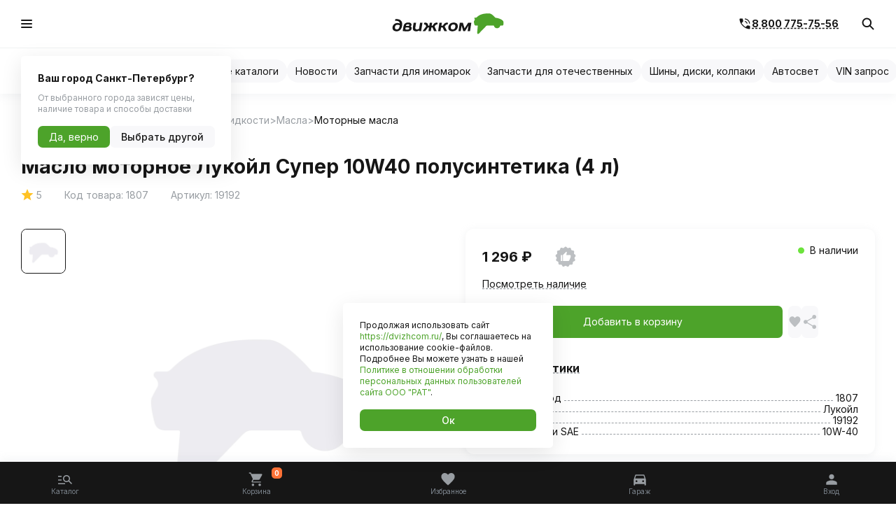

--- FILE ---
content_type: text/html; charset=utf-8
request_url: https://dvizhcom.ru/catalogs/1807/
body_size: 66853
content:
<!DOCTYPE html><html lang="en"><head><meta charSet="utf-8"/><link rel="preload" as="font" href="/_next/static/media/e4af272ccee01ff0-s.p.woff2" crossorigin="" type="font/woff2"/><link rel="stylesheet" href="/_next/static/css/21d8a0dac77c39ea.css" data-precedence="next"/><link rel="stylesheet" href="/_next/static/css/ef46db3751d8e999.css" data-precedence="next"/><link rel="stylesheet" href="/_next/static/css/f893692cf5cd8f1a.css" data-precedence="next"/><link rel="stylesheet" href="/_next/static/css/53a6f36069bdf545.css" data-precedence="next"/><link rel="stylesheet" href="/_next/static/css/ae104e793bfedec3.css" data-precedence="next"/><link rel="stylesheet" href="/_next/static/css/2ed495eeae1128d3.css" data-precedence="next"/><link rel="stylesheet" href="/_next/static/css/edf71b99a820fad2.css" data-precedence="next"/><link rel="stylesheet" href="/_next/static/css/f7757db18f39312d.css" data-precedence="next"/><link rel="stylesheet" href="/_next/static/css/2f736cec94c1e9c5.css" data-precedence="next"/><link rel="stylesheet" href="/_next/static/css/60d725489f440ed1.css" data-precedence="next"/><link rel="preload" href="/_next/static/chunks/webpack-5076910a0bc78e30.js" as="script"/><link rel="preload" href="/_next/static/chunks/fd9d1056-1a748047a387492e.js" as="script"/><link rel="preload" href="/_next/static/chunks/596-8767fa2ece1d12e7.js" as="script"/><link rel="preload" href="/_next/static/chunks/main-app-4fdf83a2eabf2b4d.js" as="script"/><meta name="viewport" content="width=device-width, initial-scale=1, minimum-scale=1, maximum-scale=1, user-scalable=no, viewport-fit=cover"/><title>Масло моторное Лукойл Супер 10W40 полусинтетика (4 л) — купить в интернет-магазине Движком</title><meta name="description" content="Масло моторное Лукойл Супер 10W40 полусинтетика (4 л) купить в интернет-магазине Движком ☎: 8-800-775-75-56 ✅ Описание, характеристики, фотографии, цена и отзывы."/><meta name="viewport" content="width=device-width, initial-scale=1"/><link rel="canonical" href="https://dvizhcom.ru/catalogs/1807/"/><meta name="format-detection" content="telephone=no, address=no, email=no"/><link rel="icon" href="/favicon-32x32.png" type="image/png" sizes="32x32"/><link rel="icon" href="/favicon-16x16.png" type="image/png" sizes="16x16"/><link rel="icon" href="/favicon-16x16.png" type="image/png" sizes="16x16"/><link rel="apple-touch-icon" href="/apple-touch-icon.png" sizes="180x180"/><meta name="next-size-adjust"/><meta property="og:type" content="product"/><meta property="og:title" content="Масло моторное Лукойл Супер 10W40 полусинтетика (4 л) — купить в интернет-магазине Движком"/><meta property="og:description" content="Масло моторное Лукойл Супер 10W40 полусинтетика (4 л) купить в интернет-магазине Движком ☎: 8-800-775-75-56 ✅ Описание, характеристики, фотографии, цена и отзывы."/><meta property="og:image" content="https://api.dvizhcom.ru/upload/images_tdauto/1807.jpg"/><meta property="og:url" content="https://dvizhcom.ru/catalogs/1807/"/><meta property="og:site_name" content="Движком"/><script src="/_next/static/chunks/polyfills-78c92fac7aa8fdd8.js" noModule=""></script></head><body class="__className_f367f3 layout_root__ensIR "><style>#nprogress{pointer-events:none}#nprogress .bar{background:#4DA32A;position:fixed;z-index:1600;top: 0;left:0;width:100%;height:3px}#nprogress .peg{display:block;position:absolute;right:0;width:100px;height:100%;box-shadow:0 0 10px #4DA32A,0 0 5px #4DA32A;opacity:1;-webkit-transform:rotate(3deg) translate(0px,-4px);-ms-transform:rotate(3deg) translate(0px,-4px);transform:rotate(3deg) translate(0px,-4px)}#nprogress .spinner{display:block;position:fixed;z-index:1600;top: 15px;right:15px}#nprogress .spinner-icon{width:18px;height:18px;box-sizing:border-box;border:2px solid transparent;border-top-color:#4DA32A;border-left-color:#4DA32A;border-radius:50%;-webkit-animation:nprogress-spinner 400ms linear infinite;animation:nprogress-spinner 400ms linear infinite}.nprogress-custom-parent{overflow:hidden;position:relative}.nprogress-custom-parent #nprogress .bar,.nprogress-custom-parent #nprogress .spinner{position:absolute}@-webkit-keyframes nprogress-spinner{0%{-webkit-transform:rotate(0deg)}100%{-webkit-transform:rotate(360deg)}}@keyframes nprogress-spinner{0%{transform:rotate(0deg)}100%{transform:rotate(360deg)}}</style><div id="header_element" class="Header_root__aCiWH"><div style="z-index:1000"><div class="TopSection_root__VbD3m"><div class="TopSection_desktop__H0akF container"><button class="Button_btn__VsKUN Button_text__7Xwh0 CityPickerButton_root__YPnIq"><div class="CityPickerButton_icon__xIC_j"><svg width="20" height="20" viewBox="0 0 20 20" fill="none" xmlns="http://www.w3.org/2000/svg"><path d="M10.0026 9.7915C10.4054 9.7915 10.7491 9.64914 11.0339 9.36442C11.3186 9.0797 11.4609 8.73595 11.4609 8.33317C11.4609 7.93039 11.3186 7.58664 11.0339 7.30192C10.7491 7.0172 10.4054 6.87484 10.0026 6.87484C9.59983 6.87484 9.25608 7.0172 8.97135 7.30192C8.68663 7.58664 8.54427 7.93039 8.54427 8.33317C8.54427 8.73595 8.68663 9.0797 8.97135 9.36442C9.25608 9.64914 9.59983 9.7915 10.0026 9.7915ZM10.0026 18.3332C7.76649 16.4304 6.09635 14.663 4.99219 13.0311C3.88802 11.3991 3.33594 9.88873 3.33594 8.49984C3.33594 6.4165 4.00608 4.75678 5.34635 3.52067C6.68663 2.28456 8.23872 1.6665 10.0026 1.6665C11.7665 1.6665 13.3186 2.28456 14.6589 3.52067C15.9991 4.75678 16.6693 6.4165 16.6693 8.49984C16.6693 9.88873 16.1172 11.3991 15.013 13.0311C13.9089 14.663 12.2387 16.4304 10.0026 18.3332Z" fill="#989DA2"></path></svg></div><span aria-live="polite" aria-busy="true"><span class="react-loading-skeleton CityPickerButton_textLoader__s1Qnb" style="--animation-duration:2s;--base-color:var(--background-color-light);--highlight-color:var(--table-header-color)">‌</span><br/></span></button><div class="TopSection_links__4SxZ2"><a class="TopSection_link__RFjgr" href="/delivery">Доставка и оплата</a><a class="TopSection_link__RFjgr" href="/safeguards">Гарантии и возврат</a><a class="TopSection_link__RFjgr" href="/contacts">Контакты</a></div><div class="TopSection_rightPart__4TWfj"><a href="tel:88007757556" class="TopSection_phone__BaB9c">8 800 775-75-56</a><span class="TopSection_time__sxdWm">с 9:00 до 21:00 ежедневно</span></div></div></div><div class="MiddleSection_wrapper___jK_U"><div class="MiddleSection_fixed__sI68V fixed-part"><div class="container"><div class="MiddleSection_root__cIjDG MiddleSection_desktop__Sy7Qg"><a href="/"><svg width="200" height="45" viewBox="0 0 200 45" fill="none" xmlns="http://www.w3.org/2000/svg"><path d="M198.932 23.5174C198.808 24.5755 198.49 25.6258 196.886 25.6258C196.886 25.6258 195.801 25.6258 193.96 25.622C193.75 25.622 193.324 25.7576 193.146 26.3235C192.444 28.7303 190.223 30.4899 187.584 30.4899C184.898 30.4899 182.639 28.6605 181.987 26.1762C181.906 25.8933 181.77 25.622 181.294 25.622C180.817 25.622 173.817 25.6181 170.05 25.6181C168.829 25.6995 168.372 26.2731 167.263 27.4203C165.868 28.8621 156.764 38.2841 155.249 39.8654C153.977 41.1947 151.97 40.7994 152.132 38.2918C152.245 36.6214 153.144 26.4707 153.179 26.0948C153.202 25.777 153.109 25.6103 152.776 25.6103C152.311 25.6103 149.799 25.6103 149.799 25.6103C148.385 25.6103 147.454 24.998 147.125 23.719C146.803 22.4748 145.923 18.9208 146.509 17.7735C146.904 16.948 147.323 16.169 147.772 15.4248C148.233 14.607 147.873 13.5877 147.222 13.0606C146.73 12.6653 146.842 11.6188 147.78 11.6188H150.036C150.578 11.6188 151.222 10.9483 151.222 10.9483C156.601 5.51839 164.279 3.63089 174.294 4.08436C178.061 4.25877 183.638 10.6266 184.441 11.5646C184.503 11.6421 184.553 11.6808 184.681 11.6963C185.499 11.7777 189.712 12.2777 193.77 14.1458C196.87 15.576 198.642 16.9906 199.157 19.3975C199.3 20.1145 199.041 22.564 198.932 23.5174Z" fill="#4DA32A"></path><path d="M54.6016 35.6446C56.8262 32.7301 58.9424 29.9589 61.0857 27.1529C60.7524 26.3389 60.4307 25.5134 60.0741 24.7034C59.8106 24.1104 59.2796 23.8585 58.6711 23.7964C58.2331 23.7538 57.7874 23.7887 57.3146 23.7887C57.1828 22.7345 57.4735 21.7733 57.4115 20.7772C59.0044 20.3121 60.5431 20.254 62.0546 20.8896C63.0003 21.2888 63.5507 22.0679 63.8801 23.0097C64.1863 23.8933 64.4809 24.7809 64.7832 25.6646C64.8142 25.7498 64.8723 25.8235 64.9343 25.9281H66.6009C66.88 24.1646 67.1551 22.4206 67.4264 20.6803C67.9419 20.5524 70.4961 20.5214 71.6472 20.6338C71.4805 22.3895 71.0658 24.1104 70.8642 25.9436C71.3603 25.9475 71.8448 25.9785 72.3254 25.9397C72.4688 25.9281 72.6316 25.7498 72.7285 25.6064C73.337 24.715 73.9183 23.8081 74.5307 22.9205C75.271 21.8469 76.2438 21.064 77.5151 20.6997C78.8754 20.3121 80.2358 20.3276 81.6466 20.7656C81.4606 21.7578 81.135 22.6996 80.8753 23.7228C80.573 23.7344 80.2746 23.7654 79.9762 23.7577C78.9065 23.7306 78.077 24.1259 77.5073 25.0638C77.143 25.6646 76.736 26.2421 76.3058 26.7963C75.9996 27.1955 75.9609 27.5327 76.1895 28.0055C77.3368 30.362 78.4414 32.7417 79.5614 35.1137C79.6312 35.2609 79.6894 35.4121 79.7707 35.6059H75.0656C74.1819 33.4781 73.2982 31.3464 72.4029 29.1915H70.341C69.9418 31.3038 69.6976 33.451 69.3178 35.6059H65.0816C65.4111 33.482 65.7366 31.3697 66.0738 29.176C65.3917 29.1411 64.7677 29.1566 64.0933 29.1682C63.3685 30.1527 62.636 31.1526 61.8996 32.1487C61.1206 33.2029 60.3338 34.2571 59.5548 35.3152C59.4269 35.4896 59.3145 35.6446 59.0587 35.6446C57.6247 35.6408 56.1945 35.6446 54.6016 35.6446Z" fill="#161616"></path><path d="M124.238 25.9746C123.746 29.1604 123.25 32.3463 122.757 35.5322C122.281 35.6756 119.696 35.7066 118.734 35.5748C119.521 30.5984 120.304 25.618 121.095 20.6183H126.54C127.556 23.9088 128.571 27.2071 129.618 30.6022C129.773 30.3852 129.893 30.2302 129.997 30.0674C131.9 27.083 133.807 24.1026 135.691 21.1066C135.931 20.7229 136.179 20.5601 136.64 20.5679C138.28 20.595 139.923 20.5795 141.52 20.5795C141.578 20.6299 141.601 20.6454 141.613 20.6648C141.625 20.6842 141.644 20.7074 141.64 20.7229C140.88 25.618 140.117 30.517 139.353 35.412C139.342 35.4779 139.288 35.5322 139.249 35.6058H135.082C135.578 32.3657 136.067 29.1682 136.559 25.9707C136.516 25.9552 136.474 25.9358 136.431 25.9203C134.451 29.1449 132.47 32.3735 130.482 35.6136H127.187C126.257 32.4045 125.323 29.1837 124.389 25.9668C124.343 25.9707 124.292 25.9707 124.238 25.9746Z" fill="#161616"></path><path d="M13.9731 21.936C13.9266 20.5872 13.4344 19.4788 12.3724 18.6455C11.4074 17.8858 10.2795 17.4905 9.08577 17.3355C7.85716 17.1766 6.61692 17.1107 5.30691 16.9944C5.57821 16.0177 5.84564 15.0488 6.10919 14.1031C7.14789 14.1031 8.11296 14.0411 9.06252 14.1186C10.1322 14.2038 11.2058 14.3317 12.2406 14.6496C15.0312 15.5061 16.9807 17.2308 17.8295 20.0795C18.062 20.8624 18.2054 21.6686 18.2248 22.4941C18.2674 24.3079 18.1279 26.1024 17.6473 27.8543C17.1125 29.7921 16.3179 31.6099 14.9188 33.0982C13.4886 34.6175 11.7407 35.5205 9.65551 35.8073C7.99668 36.036 6.38049 35.9352 4.81469 35.3539C2.96983 34.6717 1.66757 33.4354 1.15597 31.4859C0.931177 30.6216 0.857537 29.7418 0.958307 28.8426C1.05908 27.9783 1.18698 27.1295 1.52417 26.3195C2.57837 23.7886 4.46974 22.1918 7.07813 21.4515C8.67882 20.9942 10.3221 20.9554 11.9538 21.2732C12.6282 21.4128 13.2716 21.7034 13.9731 21.936ZM13.6785 25.1955C13.5623 25.1296 13.4615 25.0715 13.3607 25.0211C13.2561 24.9707 13.1476 24.9242 13.039 24.8777C11.7484 24.3622 10.3958 24.2459 9.03926 24.3893C7.51997 24.5521 6.39212 25.3467 5.72161 26.7613C5.28365 27.6799 5.17901 28.6449 5.25652 29.6332C5.35342 30.8774 5.95416 31.7998 7.12464 32.2881C8.73695 32.9664 10.8376 32.4083 11.9693 30.9161C12.7174 29.9278 13.1398 28.7922 13.4227 27.6023C13.6088 26.8388 13.8297 26.0675 13.6785 25.1955Z" fill="#161616"></path><path d="M33.1242 27.1141C33.4382 27.3079 33.6901 27.4358 33.9071 27.6102C34.6978 28.2458 35.1086 29.0559 35.1551 30.0946C35.2675 32.4782 33.6552 34.7222 31.2484 35.3772C30.0236 35.7105 28.7795 35.9315 27.5121 35.916C25.7525 35.8927 23.9968 35.8617 22.2411 35.7687C21.2179 35.7144 20.2063 35.5206 19.125 35.385C19.2684 34.478 19.4002 33.6331 19.5358 32.7921C19.7606 31.4084 19.9777 30.0248 20.2218 28.645C20.4699 27.242 20.7102 25.8351 21.3342 24.529C22.1791 22.7655 23.4465 21.4439 25.3262 20.8005C25.896 20.6028 26.4967 20.4633 27.0936 20.378C28.7718 20.1339 30.4538 20.0796 32.0972 20.6106C33.1552 20.9517 34.0273 21.5408 34.5815 22.5446C35.2055 23.6802 34.9381 26.0095 33.4769 26.8661C33.38 26.9126 33.2909 26.9901 33.1242 27.1141ZM23.8573 32.4549C25.3533 32.8541 26.7835 32.8696 28.2098 32.8037C28.6904 32.7805 29.1865 32.6564 29.6361 32.482C30.6593 32.0828 30.9383 31.0364 30.7988 30.2418C30.7251 29.831 30.5081 29.5365 30.1244 29.4202C29.7291 29.2962 29.3105 29.1876 28.8997 29.1799C27.5393 29.1489 26.1789 29.1644 24.8185 29.1683C24.6635 29.1683 24.5046 29.1993 24.334 29.2186C24.1751 30.3116 24.0162 31.3658 23.8573 32.4549ZM24.8999 26.2808C24.9851 26.2963 25.0743 26.3235 25.1634 26.3235C26.5238 26.3273 27.8842 26.3312 29.2485 26.3196C29.481 26.3196 29.7175 26.2769 29.9422 26.2149C30.6128 26.0289 30.9383 25.5444 30.9577 24.8003C30.9771 24.1065 30.7058 23.6957 29.9539 23.4825C29.8182 23.4438 29.6787 23.405 29.543 23.4011C28.9345 23.3934 28.3144 23.343 27.7137 23.4166C26.2952 23.5833 25.0123 24.3158 24.8999 26.2808Z" fill="#161616"></path><path d="M107.856 35.9974C106.445 35.9276 105.089 35.7067 103.837 35.0556C102.035 34.1215 100.946 32.6448 100.655 30.6178C100.267 27.9435 100.918 25.5483 102.678 23.4903C104 21.9439 105.705 21.0059 107.689 20.5835C108.701 20.3664 109.724 20.2579 110.759 20.3122C111.864 20.3703 112.953 20.5525 113.964 21.0098C115.968 21.9167 117.197 23.4244 117.464 25.653C117.821 28.6295 117.034 31.2263 114.856 33.327C113.561 34.575 111.991 35.3424 110.216 35.6524C109.43 35.7919 108.643 35.885 107.856 35.9974ZM105.027 28.9551C105.027 29.2846 104.996 29.614 105.031 29.9396C105.209 31.4705 106.236 32.4588 107.678 32.5518C108.096 32.5789 108.519 32.5596 108.941 32.5596C109.589 32.5596 110.182 32.358 110.74 32.0363C111.693 31.486 112.371 30.6992 112.732 29.6721C113.205 28.3234 113.414 26.9475 112.918 25.5522C112.596 24.653 111.991 24.0213 111.057 23.8042C110.519 23.6802 109.945 23.6647 109.387 23.6725C107.596 23.6957 106.337 24.5833 105.55 26.1646C105.116 27.0366 104.961 27.9784 105.027 28.9551Z" fill="#161616"></path><path d="M50.0842 20.626H54.3785C53.6227 25.6451 52.8088 30.5983 52.0298 35.6291C51.5221 35.6368 51.0376 35.6446 50.5531 35.6446C50.0609 35.6484 49.5687 35.6446 49.0571 35.6446C48.8594 35.2299 48.6734 34.8345 48.499 34.4663C47.7044 34.8152 46.9564 35.2066 46.1696 35.4779C44.2705 36.1329 42.3326 36.0942 40.4374 35.4895C38.4995 34.8733 37.4879 33.4625 37.2283 31.451C37.081 30.3115 37.3019 29.2108 37.4492 28.1023C37.6313 26.7575 37.8833 25.4242 38.0964 24.0871C38.2553 23.0949 38.3949 22.0988 38.5538 21.1066C38.577 20.9477 38.6429 20.7965 38.7049 20.5834C40.1312 20.5834 41.5497 20.5834 43.007 20.5834C42.8442 21.6143 42.6931 22.5561 42.5497 23.5018C42.3288 24.9359 42.1117 26.366 41.8908 27.8C41.7745 28.5636 41.5575 29.3116 41.6117 30.0945C41.6272 30.327 41.6272 30.5673 41.6854 30.7882C41.9644 31.8347 42.6466 32.4277 43.7279 32.5323C45.2356 32.6796 46.6696 32.4277 47.9835 31.637C48.216 31.4975 48.3633 31.3541 48.4098 31.0518C48.6695 29.2961 48.9563 27.5404 49.2392 25.7846C49.5183 24.0793 49.7973 22.3701 50.0842 20.626Z" fill="#161616"></path><path d="M88.266 25.9242C89.0024 25.9242 89.7233 25.9474 90.4403 25.9087C90.6069 25.9009 90.793 25.7033 90.9131 25.5482C91.5139 24.7692 92.0875 23.9669 92.6843 23.184C93.4827 22.1414 94.4439 21.2965 95.6919 20.8314C96.7423 20.4361 97.8236 20.3082 98.9321 20.533C99.2925 20.6066 99.6568 20.6686 100.064 20.7462C99.8041 21.7539 99.5638 22.7034 99.308 23.6917C99.1569 23.7189 99.0018 23.7576 98.8468 23.7693C98.5406 23.7886 98.2344 23.777 97.9321 23.7964C97.2732 23.8429 96.6996 24.0793 96.2772 24.6064C95.5408 25.5211 94.816 26.4397 94.0564 27.4008C95.4671 30.1139 96.8779 32.823 98.2926 35.5516C97.7422 35.6795 94.4207 35.7066 93.5215 35.5981C92.9556 34.3927 92.3782 33.1641 91.8045 31.9355C91.4363 31.1526 91.0604 30.3697 90.7038 29.5829C90.6108 29.3775 90.5217 29.2069 90.2581 29.2108C89.4171 29.2147 88.5722 29.2108 87.6614 29.2108C87.3242 31.3619 86.9947 33.4742 86.6575 35.6213H82.3516C83.119 30.6061 83.9212 25.618 84.7119 20.6183H88.9055C89.0334 20.9167 88.952 21.2113 88.9055 21.5058C88.6923 22.8197 88.4753 24.1375 88.266 25.4552C88.2466 25.5715 88.266 25.711 88.266 25.9242Z" fill="#161616"></path></svg></a><div class="MiddleSection_mid__Vjjvp"><div class="Catalog_root__7cT9B"><button class="Button_btn__VsKUN Button_primary__G1mpW CatalogBtn_btn__gKCGr"><div class="CatalogBtn_icon__0qRy7"><svg width="16" height="12" viewBox="0 0 16 12" fill="none" xmlns="http://www.w3.org/2000/svg" class="CatalogBtn_burger__mVVwq"><rect width="16" height="2" rx="1" fill="#161616"></rect><rect y="5" width="16" height="2" rx="1" fill="#161616"></rect><rect y="10" width="16" height="2" rx="1" fill="#161616"></rect></svg></div><span class="CatalogBtn_btnText__6N5zy">Каталог</span></button></div><style data-emotion="css 2dvya8">.css-2dvya8.Mui-focused .MuiAutocomplete-clearIndicator{visibility:visible;}@media (pointer: fine){.css-2dvya8:hover .MuiAutocomplete-clearIndicator{visibility:visible;}}.css-2dvya8 .MuiAutocomplete-tag{margin:3px;max-width:calc(100% - 6px);}.css-2dvya8 .MuiAutocomplete-inputRoot{-webkit-box-flex-wrap:wrap;-webkit-flex-wrap:wrap;-ms-flex-wrap:wrap;flex-wrap:wrap;}.MuiAutocomplete-hasPopupIcon.css-2dvya8 .MuiAutocomplete-inputRoot,.MuiAutocomplete-hasClearIcon.css-2dvya8 .MuiAutocomplete-inputRoot{padding-right:30px;}.MuiAutocomplete-hasPopupIcon.MuiAutocomplete-hasClearIcon.css-2dvya8 .MuiAutocomplete-inputRoot{padding-right:56px;}.css-2dvya8 .MuiAutocomplete-inputRoot .MuiAutocomplete-input{width:0;min-width:30px;}.css-2dvya8 .MuiInput-root{padding-bottom:1px;}.css-2dvya8 .MuiInput-root .MuiInput-input{padding:4px 4px 4px 0px;}.css-2dvya8 .MuiInput-root.MuiInputBase-sizeSmall .MuiInput-input{padding:2px 4px 3px 0;}.css-2dvya8 .MuiOutlinedInput-root{padding:9px;}.MuiAutocomplete-hasPopupIcon.css-2dvya8 .MuiOutlinedInput-root,.MuiAutocomplete-hasClearIcon.css-2dvya8 .MuiOutlinedInput-root{padding-right:39px;}.MuiAutocomplete-hasPopupIcon.MuiAutocomplete-hasClearIcon.css-2dvya8 .MuiOutlinedInput-root{padding-right:65px;}.css-2dvya8 .MuiOutlinedInput-root .MuiAutocomplete-input{padding:7.5px 4px 7.5px 5px;}.css-2dvya8 .MuiOutlinedInput-root .MuiAutocomplete-endAdornment{right:9px;}.css-2dvya8 .MuiOutlinedInput-root.MuiInputBase-sizeSmall{padding-top:6px;padding-bottom:6px;padding-left:6px;}.css-2dvya8 .MuiOutlinedInput-root.MuiInputBase-sizeSmall .MuiAutocomplete-input{padding:2.5px 4px 2.5px 8px;}.css-2dvya8 .MuiFilledInput-root{padding-top:19px;padding-left:8px;}.MuiAutocomplete-hasPopupIcon.css-2dvya8 .MuiFilledInput-root,.MuiAutocomplete-hasClearIcon.css-2dvya8 .MuiFilledInput-root{padding-right:39px;}.MuiAutocomplete-hasPopupIcon.MuiAutocomplete-hasClearIcon.css-2dvya8 .MuiFilledInput-root{padding-right:65px;}.css-2dvya8 .MuiFilledInput-root .MuiFilledInput-input{padding:7px 4px;}.css-2dvya8 .MuiFilledInput-root .MuiAutocomplete-endAdornment{right:9px;}.css-2dvya8 .MuiFilledInput-root.MuiInputBase-sizeSmall{padding-bottom:1px;}.css-2dvya8 .MuiFilledInput-root.MuiInputBase-sizeSmall .MuiFilledInput-input{padding:2.5px 4px;}.css-2dvya8 .MuiInputBase-hiddenLabel{padding-top:8px;}.css-2dvya8 .MuiFilledInput-root.MuiInputBase-hiddenLabel{padding-top:0;padding-bottom:0;}.css-2dvya8 .MuiFilledInput-root.MuiInputBase-hiddenLabel .MuiAutocomplete-input{padding-top:16px;padding-bottom:17px;}.css-2dvya8 .MuiFilledInput-root.MuiInputBase-hiddenLabel.MuiInputBase-sizeSmall .MuiAutocomplete-input{padding-top:8px;padding-bottom:9px;}.css-2dvya8 .MuiAutocomplete-input{-webkit-box-flex:1;-webkit-flex-grow:1;-ms-flex-positive:1;flex-grow:1;text-overflow:ellipsis;opacity:0;}.css-2dvya8 .MuiAutocomplete-input{opacity:1;}</style><div class="MuiAutocomplete-root MuiAutocomplete-hasClearIcon MuiAutocomplete-hasPopupIcon SearchInput_root__UnbyO css-2dvya8"><style data-emotion="css 1lhkii9">.css-1lhkii9{caret-color:var(--primary-color);}.css-1lhkii9 .MuiOutlinedInput-root{padding-right:1.142rem!important;-webkit-transition:.2s ease border;transition:.2s ease border;background-color:var(--background-color-dark);height:100%;}.css-1lhkii9 .MuiOutlinedInput-root.Mui-focused fieldset{-webkit-transition:.2s ease border;transition:.2s ease border;border:1px solid var(--primary-color);}.css-1lhkii9 .MuiOutlinedInput-root.Mui-focused svg path{-webkit-transition:.2s ease stroke;transition:.2s ease stroke;stroke:var(--primary-color);}.css-1lhkii9 .MuiOutlinedInput-root fieldset{-webkit-transition:.2s ease border;transition:.2s ease border;border:1px solid transparent;}.css-1lhkii9 .MuiOutlinedInput-root:hover fieldset{border:1px solid #EAEAEC;}.css-1lhkii9 .MuiOutlinedInput-root:focus-within fieldset{border:1px solid var(--primary-color);}.css-1lhkii9 .MuiOutlinedInput-root:focus-within svg path{stroke:var(--primary-color);}.css-1lhkii9 input:autofill{-webkit-box-shadow:unset!important;}.css-1lhkii9 input{box-sizing:border-box;height:inherit;}</style><style data-emotion="css 5r56bm">.css-5r56bm{caret-color:var(--primary-color);}.css-5r56bm .MuiOutlinedInput-root{padding-right:1.142rem!important;-webkit-transition:.2s ease border;transition:.2s ease border;background-color:var(--background-color-dark);height:100%;}.css-5r56bm .MuiOutlinedInput-root.Mui-focused fieldset{-webkit-transition:.2s ease border;transition:.2s ease border;border:1px solid var(--primary-color);}.css-5r56bm .MuiOutlinedInput-root.Mui-focused svg path{-webkit-transition:.2s ease stroke;transition:.2s ease stroke;stroke:var(--primary-color);}.css-5r56bm .MuiOutlinedInput-root fieldset{-webkit-transition:.2s ease border;transition:.2s ease border;border:1px solid transparent;}.css-5r56bm .MuiOutlinedInput-root:hover fieldset{border:1px solid #EAEAEC;}.css-5r56bm .MuiOutlinedInput-root:focus-within fieldset{border:1px solid var(--primary-color);}.css-5r56bm .MuiOutlinedInput-root:focus-within svg path{stroke:var(--primary-color);}.css-5r56bm input:autofill{-webkit-box-shadow:unset!important;}.css-5r56bm input{box-sizing:border-box;height:inherit;}</style><style data-emotion="css x9nvuy">.css-x9nvuy{display:-webkit-inline-box;display:-webkit-inline-flex;display:-ms-inline-flexbox;display:inline-flex;-webkit-flex-direction:column;-ms-flex-direction:column;flex-direction:column;position:relative;min-width:0;padding:0;margin:0;border:0;vertical-align:top;width:100%;caret-color:var(--primary-color);}.css-x9nvuy .MuiOutlinedInput-root{padding-right:1.142rem!important;-webkit-transition:.2s ease border;transition:.2s ease border;background-color:var(--background-color-dark);height:100%;}.css-x9nvuy .MuiOutlinedInput-root.Mui-focused fieldset{-webkit-transition:.2s ease border;transition:.2s ease border;border:1px solid var(--primary-color);}.css-x9nvuy .MuiOutlinedInput-root.Mui-focused svg path{-webkit-transition:.2s ease stroke;transition:.2s ease stroke;stroke:var(--primary-color);}.css-x9nvuy .MuiOutlinedInput-root fieldset{-webkit-transition:.2s ease border;transition:.2s ease border;border:1px solid transparent;}.css-x9nvuy .MuiOutlinedInput-root:hover fieldset{border:1px solid #EAEAEC;}.css-x9nvuy .MuiOutlinedInput-root:focus-within fieldset{border:1px solid var(--primary-color);}.css-x9nvuy .MuiOutlinedInput-root:focus-within svg path{stroke:var(--primary-color);}.css-x9nvuy input:autofill{-webkit-box-shadow:unset!important;}.css-x9nvuy input{box-sizing:border-box;height:inherit;}</style><div class="MuiFormControl-root MuiFormControl-fullWidth MuiTextField-root SearchInput_input__Dbh_F css-x9nvuy"><style data-emotion="css-global 1prfaxn">@-webkit-keyframes mui-auto-fill{from{display:block;}}@keyframes mui-auto-fill{from{display:block;}}@-webkit-keyframes mui-auto-fill-cancel{from{display:block;}}@keyframes mui-auto-fill-cancel{from{display:block;}}</style><style data-emotion="css segi59">.css-segi59{font-family:"Roboto","Helvetica","Arial",sans-serif;font-weight:400;font-size:1rem;line-height:1.4375em;letter-spacing:0.00938em;color:rgba(0, 0, 0, 0.87);box-sizing:border-box;position:relative;cursor:text;display:-webkit-inline-box;display:-webkit-inline-flex;display:-ms-inline-flexbox;display:inline-flex;-webkit-align-items:center;-webkit-box-align:center;-ms-flex-align:center;align-items:center;width:100%;position:relative;border-radius:4px;padding-right:14px;}.css-segi59.Mui-disabled{color:rgba(0, 0, 0, 0.38);cursor:default;}.css-segi59:hover .MuiOutlinedInput-notchedOutline{border-color:rgba(0, 0, 0, 0.87);}@media (hover: none){.css-segi59:hover .MuiOutlinedInput-notchedOutline{border-color:rgba(0, 0, 0, 0.23);}}.css-segi59.Mui-focused .MuiOutlinedInput-notchedOutline{border-color:#1976d2;border-width:2px;}.css-segi59.Mui-error .MuiOutlinedInput-notchedOutline{border-color:#d32f2f;}.css-segi59.Mui-disabled .MuiOutlinedInput-notchedOutline{border-color:rgba(0, 0, 0, 0.26);}</style><div class="MuiInputBase-root MuiOutlinedInput-root MuiInputBase-colorPrimary MuiInputBase-fullWidth MuiInputBase-formControl MuiInputBase-adornedEnd MuiAutocomplete-inputRoot css-segi59"><style data-emotion="css 1uvydh2">.css-1uvydh2{font:inherit;letter-spacing:inherit;color:currentColor;padding:4px 0 5px;border:0;box-sizing:content-box;background:none;height:1.4375em;margin:0;-webkit-tap-highlight-color:transparent;display:block;min-width:0;width:100%;-webkit-animation-name:mui-auto-fill-cancel;animation-name:mui-auto-fill-cancel;-webkit-animation-duration:10ms;animation-duration:10ms;padding:16.5px 14px;padding-right:0;}.css-1uvydh2::-webkit-input-placeholder{color:currentColor;opacity:0.42;-webkit-transition:opacity 200ms cubic-bezier(0.4, 0, 0.2, 1) 0ms;transition:opacity 200ms cubic-bezier(0.4, 0, 0.2, 1) 0ms;}.css-1uvydh2::-moz-placeholder{color:currentColor;opacity:0.42;-webkit-transition:opacity 200ms cubic-bezier(0.4, 0, 0.2, 1) 0ms;transition:opacity 200ms cubic-bezier(0.4, 0, 0.2, 1) 0ms;}.css-1uvydh2:-ms-input-placeholder{color:currentColor;opacity:0.42;-webkit-transition:opacity 200ms cubic-bezier(0.4, 0, 0.2, 1) 0ms;transition:opacity 200ms cubic-bezier(0.4, 0, 0.2, 1) 0ms;}.css-1uvydh2::-ms-input-placeholder{color:currentColor;opacity:0.42;-webkit-transition:opacity 200ms cubic-bezier(0.4, 0, 0.2, 1) 0ms;transition:opacity 200ms cubic-bezier(0.4, 0, 0.2, 1) 0ms;}.css-1uvydh2:focus{outline:0;}.css-1uvydh2:invalid{box-shadow:none;}.css-1uvydh2::-webkit-search-decoration{-webkit-appearance:none;}label[data-shrink=false]+.MuiInputBase-formControl .css-1uvydh2::-webkit-input-placeholder{opacity:0!important;}label[data-shrink=false]+.MuiInputBase-formControl .css-1uvydh2::-moz-placeholder{opacity:0!important;}label[data-shrink=false]+.MuiInputBase-formControl .css-1uvydh2:-ms-input-placeholder{opacity:0!important;}label[data-shrink=false]+.MuiInputBase-formControl .css-1uvydh2::-ms-input-placeholder{opacity:0!important;}label[data-shrink=false]+.MuiInputBase-formControl .css-1uvydh2:focus::-webkit-input-placeholder{opacity:0.42;}label[data-shrink=false]+.MuiInputBase-formControl .css-1uvydh2:focus::-moz-placeholder{opacity:0.42;}label[data-shrink=false]+.MuiInputBase-formControl .css-1uvydh2:focus:-ms-input-placeholder{opacity:0.42;}label[data-shrink=false]+.MuiInputBase-formControl .css-1uvydh2:focus::-ms-input-placeholder{opacity:0.42;}.css-1uvydh2.Mui-disabled{opacity:1;-webkit-text-fill-color:rgba(0, 0, 0, 0.38);}.css-1uvydh2:-webkit-autofill{-webkit-animation-duration:5000s;animation-duration:5000s;-webkit-animation-name:mui-auto-fill;animation-name:mui-auto-fill;}.css-1uvydh2:-webkit-autofill{border-radius:inherit;}</style><input aria-invalid="false" autoComplete="off" id=":Racita:" placeholder="Введите VIN, артикул или название детали" type="text" class="MuiInputBase-input MuiOutlinedInput-input MuiInputBase-inputAdornedEnd MuiAutocomplete-input MuiAutocomplete-inputFocused css-1uvydh2" aria-autocomplete="list" aria-expanded="false" autoCapitalize="none" spellCheck="false" role="combobox" value=""/><button class="Button_btn__VsKUN Button_icon__4DJcS SearchInput_clearBtn__bt_fq"><svg width="20" height="20" viewBox="0 0 20 20" fill="none" xmlns="http://www.w3.org/2000/svg"><path d="M8.33333 14.1667C11.555 14.1667 14.1667 11.555 14.1667 8.33333C14.1667 5.11167 11.555 2.5 8.33333 2.5C5.11167 2.5 2.5 5.11167 2.5 8.33333C2.5 11.555 5.11167 14.1667 8.33333 14.1667Z" stroke="#8B9198" stroke-width="2" stroke-linecap="round" stroke-linejoin="round"></path><path d="M12.5 12.5L17.5 17.5" stroke="#8B9198" stroke-width="2" stroke-linecap="round" stroke-linejoin="round"></path></svg></button><style data-emotion="css 19w1uun">.css-19w1uun{border-color:rgba(0, 0, 0, 0.23);}</style><style data-emotion="css igs3ac">.css-igs3ac{text-align:left;position:absolute;bottom:0;right:0;top:-5px;left:0;margin:0;padding:0 8px;pointer-events:none;border-radius:inherit;border-style:solid;border-width:1px;overflow:hidden;min-width:0%;border-color:rgba(0, 0, 0, 0.23);}</style><fieldset aria-hidden="true" class="MuiOutlinedInput-notchedOutline css-igs3ac"><style data-emotion="css ihdtdm">.css-ihdtdm{float:unset;width:auto;overflow:hidden;padding:0;line-height:11px;-webkit-transition:width 150ms cubic-bezier(0.0, 0, 0.2, 1) 0ms;transition:width 150ms cubic-bezier(0.0, 0, 0.2, 1) 0ms;}</style><legend class="css-ihdtdm"><span class="notranslate">​</span></legend></fieldset></div></div></div></div><nav class="NavigationList_root__zj_Uw MiddleSection_headerList__XXY5k"><button class="Button_btn__VsKUN Button_text__7Xwh0 BaseNavigationButton_root__3NT5J NavigationButton_root__PH1YA"><div class="NavigationButton_iconWrapper__RRYbY"><svg width="29" height="28" viewBox="0 0 29 28" fill="none" xmlns="http://www.w3.org/2000/svg"><path d="M14.4974 13.9708C13.2141 13.9708 12.1641 13.5625 11.3474 12.7458C10.5307 11.9292 10.1224 10.8792 10.1224 9.59583C10.1224 8.31249 10.5307 7.26249 11.3474 6.44583C12.1641 5.62916 13.2141 5.22083 14.4974 5.22083C15.7807 5.22083 16.8307 5.62916 17.6474 6.44583C18.4641 7.26249 18.8724 8.31249 18.8724 9.59583C18.8724 10.8792 18.4641 11.9292 17.6474 12.7458C16.8307 13.5625 15.7807 13.9708 14.4974 13.9708ZM5.16406 23.3333V20.5917C5.16406 19.8528 5.34878 19.2208 5.71823 18.6958C6.08767 18.1708 6.56406 17.7722 7.1474 17.5C8.45017 16.9167 9.69948 16.4792 10.8953 16.1875C12.0911 15.8958 13.2918 15.75 14.4974 15.75C15.703 15.75 16.8988 15.9007 18.0849 16.2021C19.271 16.5035 20.5155 16.9361 21.8182 17.5C22.421 17.7722 22.9071 18.1708 23.2766 18.6958C23.646 19.2208 23.8307 19.8528 23.8307 20.5917V23.3333H5.16406Z" fill="#595D62"></path></svg></div><div class="NavigationButton_text__Dn10o NavigationButton_abs__1weU4">Вход</div><div class="NavigationButton_text__Dn10o NavigationButton_bottom__oz4ui NavigationButton_abs__1weU4">Вход</div></button><button class="Button_btn__VsKUN Button_text__7Xwh0 BaseNavigationButton_root__3NT5J NavigationButton_root__PH1YA"><div class="NavigationButton_iconWrapper__RRYbY NavigationList_favorite__Qz6pR"><svg width="29" height="28" viewBox="0 0 29 28" fill="none" xmlns="http://www.w3.org/2000/svg"><path d="M6.33333 22.05V23.625C6.33333 23.873 6.24948 24.0808 6.08177 24.2485C5.91406 24.4162 5.70625 24.5 5.45833 24.5H4.875C4.62708 24.5 4.41927 24.4162 4.25156 24.2485C4.08385 24.0808 4 23.873 4 23.625V14.175L6.47917 6.70837C6.57639 6.43615 6.73681 6.22226 6.96042 6.06671C7.18403 5.91115 7.44167 5.83337 7.73333 5.83337H21.2667C21.5583 5.83337 21.816 5.91115 22.0396 6.06671C22.2632 6.22226 22.4236 6.43615 22.5208 6.70837L25 14.175V23.625C25 23.873 24.9161 24.0808 24.7484 24.2485C24.5807 24.4162 24.3729 24.5 24.125 24.5H23.5125C23.2646 24.5 23.0568 24.4162 22.8891 24.2485C22.7214 24.0808 22.6375 23.873 22.6375 23.625V22.05H6.33333ZM6.42083 12.425H22.5792L20.975 7.58337H8.025L6.42083 12.425ZM8.83481 18.8417C9.2866 18.8417 9.66319 18.6886 9.96458 18.3823C10.266 18.0761 10.4167 17.7042 10.4167 17.2667C10.4167 16.813 10.2635 16.4274 9.95729 16.1098C9.65104 15.7922 9.27917 15.6334 8.84167 15.6334C8.38797 15.6334 8.00232 15.7915 7.68471 16.1078C7.36713 16.424 7.20833 16.808 7.20833 17.2599C7.20833 17.7116 7.36647 18.0882 7.68273 18.3896C7.99897 18.691 8.383 18.8417 8.83481 18.8417ZM20.1875 18.8417C20.6412 18.8417 21.0268 18.6886 21.3445 18.3823C21.662 18.0761 21.8208 17.7042 21.8208 17.2667C21.8208 16.813 21.6627 16.4274 21.3464 16.1098C21.0302 15.7922 20.6462 15.6334 20.1944 15.6334C19.7426 15.6334 19.366 15.7915 19.0646 16.1078C18.7632 16.424 18.6125 16.808 18.6125 17.2599C18.6125 17.7116 18.7656 18.0882 19.0719 18.3896C19.3781 18.691 19.75 18.8417 20.1875 18.8417Z" fill="#595D62"></path></svg></div><div class="NavigationButton_text__Dn10o NavigationButton_abs__1weU4">Гараж</div><div class="NavigationButton_text__Dn10o NavigationButton_bottom__oz4ui NavigationButton_abs__1weU4">Гараж</div></button><button class="Button_btn__VsKUN Button_text__7Xwh0 BaseNavigationButton_root__3NT5J NavigationButton_root__PH1YA"><div class="NavigationButton_iconWrapper__RRYbY NavigationList_favorite__Qz6pR"><svg width="25" height="24" viewBox="0 0 25 24" fill="none" xmlns="http://www.w3.org/2000/svg"><path d="M12.5 20.975L11.475 20.05C9.70833 18.4334 8.25 17.0375 7.1 15.8625C5.95 14.6875 5.03333 13.6375 4.35 12.7125C3.66667 11.7875 3.1875 10.95 2.9125 10.2C2.6375 9.45002 2.5 8.69169 2.5 7.92502C2.5 6.42502 3.00417 5.17086 4.0125 4.16252C5.02083 3.15419 6.26667 2.65002 7.75 2.65002C8.7 2.65002 9.57917 2.87502 10.3875 3.32502C11.1958 3.77502 11.9 4.42502 12.5 5.27502C13.2 4.37502 13.9417 3.71252 14.725 3.28752C15.5083 2.86252 16.35 2.65002 17.25 2.65002C18.7333 2.65002 19.9792 3.15419 20.9875 4.16252C21.9958 5.17086 22.5 6.42502 22.5 7.92502C22.5 8.69169 22.3625 9.45002 22.0875 10.2C21.8125 10.95 21.3333 11.7875 20.65 12.7125C19.9667 13.6375 19.05 14.6875 17.9 15.8625C16.75 17.0375 15.2917 18.4334 13.525 20.05L12.5 20.975Z" fill="#595D62"></path></svg></div><div class="NavigationButton_text__Dn10o NavigationButton_abs__1weU4">Избранное</div><div class="NavigationButton_text__Dn10o NavigationButton_bottom__oz4ui NavigationButton_abs__1weU4">Избранное</div></button><div><button class="Button_btn__VsKUN Button_text__7Xwh0 BaseNavigationButton_root__3NT5J NavigationButton_root__PH1YA"><div class="NavigationButton_iconWrapper__RRYbY"><svg width="29" height="28" viewBox="0 0 29 28" fill="none" xmlns="http://www.w3.org/2000/svg"><path d="M8.86771 25.6375C8.28437 25.6375 7.78854 25.4334 7.38021 25.025C6.97187 24.6167 6.76771 24.1209 6.76771 23.5375C6.76771 22.9542 6.97187 22.4584 7.38021 22.05C7.78854 21.6417 8.28437 21.4375 8.86771 21.4375C9.45104 21.4375 9.94687 21.6417 10.3552 22.05C10.7635 22.4584 10.9677 22.9542 10.9677 23.5375C10.9677 24.1209 10.7635 24.6167 10.3552 25.025C9.94687 25.4334 9.45104 25.6375 8.86771 25.6375ZM20.5344 25.6375C19.951 25.6375 19.4552 25.4334 19.0469 25.025C18.6385 24.6167 18.4344 24.1209 18.4344 23.5375C18.4344 22.9542 18.6385 22.4584 19.0469 22.05C19.4552 21.6417 19.951 21.4375 20.5344 21.4375C21.1177 21.4375 21.6135 21.6417 22.0219 22.05C22.4302 22.4584 22.6344 22.9542 22.6344 23.5375C22.6344 24.1209 22.4302 24.6167 22.0219 25.025C21.6135 25.4334 21.1177 25.6375 20.5344 25.6375ZM6.47604 4.63754H23.6552C24.1024 4.63754 24.4427 4.84171 24.676 5.25004C24.9094 5.65837 24.9094 6.06671 24.676 6.47504L20.7385 13.5625C20.5247 13.932 20.2476 14.2285 19.9073 14.4521C19.567 14.6757 19.1927 14.7875 18.7844 14.7875H9.94688L8.31354 17.8209H22.6344V19.5709H8.57604C7.75938 19.5709 7.17118 19.2987 6.81146 18.7542C6.45174 18.2098 6.4566 17.5973 6.82604 16.9167L8.69271 13.475L4.25937 4.08337H1.98438V2.33337H5.39687L6.47604 4.63754Z" fill="#595D62"></path></svg></div><div class="NavigationButton_text__Dn10o NavigationButton_abs__1weU4">Корзина</div><div class="NavigationButton_text__Dn10o NavigationButton_bottom__oz4ui NavigationButton_abs__1weU4">Корзина</div><div class="NavigationCounter_root__Ktv9S">0</div></button><!--$--><!--/$--></div></nav></div></div></div><div class="container"><div class="MiddleSection_root__cIjDG MiddleSection_mobile__4OoVC"><button class="Button_btn__VsKUN Button_text__7Xwh0 MiddleSection_btn__OBjHS"><svg width="16" height="12" viewBox="0 0 16 12" fill="none" xmlns="http://www.w3.org/2000/svg"><rect width="16" height="2" rx="1" fill="#161616"></rect><rect y="5" width="16" height="2" rx="1" fill="#161616"></rect><rect y="10" width="16" height="2" rx="1" fill="#161616"></rect></svg></button><div class="MiddleSection_logo__ljCZ_"><a class="MiddleSection_small__r8YJI" href="/"><svg width="36" height="26" viewBox="0 0 36 26" fill="none" xmlns="http://www.w3.org/2000/svg" class="MiddleSection_small__r8YJI"><path d="M35.2915 13.6783C35.2096 14.3837 34.9999 15.0839 33.9409 15.0839C33.9409 15.0839 33.2246 15.0839 32.0096 15.0813C31.8715 15.0813 31.5901 15.1717 31.4724 15.549C31.0094 17.1535 29.5437 18.3266 27.8017 18.3266C26.029 18.3266 24.5377 17.107 24.1079 15.4508C24.0542 15.2622 23.9647 15.0813 23.65 15.0813C23.3354 15.0813 18.7157 15.0787 16.2293 15.0787C15.4235 15.133 15.1217 15.5154 14.3901 16.2802C13.4692 17.2414 7.46045 23.5227 6.46028 24.5769C5.62125 25.4632 4.29621 25.1996 4.40364 23.5279C4.47782 22.4142 5.07129 15.6472 5.09431 15.3965C5.10966 15.1847 5.04826 15.0735 4.82827 15.0735C4.52131 15.0735 2.86373 15.0735 2.86373 15.0735C1.93006 15.0735 1.31613 14.6653 1.0987 13.8126C0.886387 12.9832 0.305723 10.6138 0.691982 9.84902C0.952898 9.29867 1.22917 8.77932 1.5259 8.28322C1.8303 7.73803 1.5924 7.05848 1.16266 6.70708C0.837792 6.44353 0.91197 5.74589 1.53101 5.74589H3.01977C3.37789 5.74589 3.80251 5.29888 3.80251 5.29888C7.35302 1.67893 12.4204 0.420596 19.0303 0.722906C21.5167 0.839178 25.1976 5.08443 25.7271 5.70971C25.7681 5.76139 25.8013 5.78723 25.8857 5.79757C26.4255 5.85183 29.206 6.18514 31.8842 7.43055C33.9306 8.38399 35.0997 9.32709 35.4399 10.9317C35.5345 11.4097 35.3631 13.0427 35.2915 13.6783Z" fill="#4DA32A"></path></svg></a><a class="MiddleSection_big__3KHaV" href="/"><svg width="200" height="45" viewBox="0 0 200 45" fill="none" xmlns="http://www.w3.org/2000/svg"><path d="M198.932 23.5174C198.808 24.5755 198.49 25.6258 196.886 25.6258C196.886 25.6258 195.801 25.6258 193.96 25.622C193.75 25.622 193.324 25.7576 193.146 26.3235C192.444 28.7303 190.223 30.4899 187.584 30.4899C184.898 30.4899 182.639 28.6605 181.987 26.1762C181.906 25.8933 181.77 25.622 181.294 25.622C180.817 25.622 173.817 25.6181 170.05 25.6181C168.829 25.6995 168.372 26.2731 167.263 27.4203C165.868 28.8621 156.764 38.2841 155.249 39.8654C153.977 41.1947 151.97 40.7994 152.132 38.2918C152.245 36.6214 153.144 26.4707 153.179 26.0948C153.202 25.777 153.109 25.6103 152.776 25.6103C152.311 25.6103 149.799 25.6103 149.799 25.6103C148.385 25.6103 147.454 24.998 147.125 23.719C146.803 22.4748 145.923 18.9208 146.509 17.7735C146.904 16.948 147.323 16.169 147.772 15.4248C148.233 14.607 147.873 13.5877 147.222 13.0606C146.73 12.6653 146.842 11.6188 147.78 11.6188H150.036C150.578 11.6188 151.222 10.9483 151.222 10.9483C156.601 5.51839 164.279 3.63089 174.294 4.08436C178.061 4.25877 183.638 10.6266 184.441 11.5646C184.503 11.6421 184.553 11.6808 184.681 11.6963C185.499 11.7777 189.712 12.2777 193.77 14.1458C196.87 15.576 198.642 16.9906 199.157 19.3975C199.3 20.1145 199.041 22.564 198.932 23.5174Z" fill="#4DA32A"></path><path d="M54.6016 35.6446C56.8262 32.7301 58.9424 29.9589 61.0857 27.1529C60.7524 26.3389 60.4307 25.5134 60.0741 24.7034C59.8106 24.1104 59.2796 23.8585 58.6711 23.7964C58.2331 23.7538 57.7874 23.7887 57.3146 23.7887C57.1828 22.7345 57.4735 21.7733 57.4115 20.7772C59.0044 20.3121 60.5431 20.254 62.0546 20.8896C63.0003 21.2888 63.5507 22.0679 63.8801 23.0097C64.1863 23.8933 64.4809 24.7809 64.7832 25.6646C64.8142 25.7498 64.8723 25.8235 64.9343 25.9281H66.6009C66.88 24.1646 67.1551 22.4206 67.4264 20.6803C67.9419 20.5524 70.4961 20.5214 71.6472 20.6338C71.4805 22.3895 71.0658 24.1104 70.8642 25.9436C71.3603 25.9475 71.8448 25.9785 72.3254 25.9397C72.4688 25.9281 72.6316 25.7498 72.7285 25.6064C73.337 24.715 73.9183 23.8081 74.5307 22.9205C75.271 21.8469 76.2438 21.064 77.5151 20.6997C78.8754 20.3121 80.2358 20.3276 81.6466 20.7656C81.4606 21.7578 81.135 22.6996 80.8753 23.7228C80.573 23.7344 80.2746 23.7654 79.9762 23.7577C78.9065 23.7306 78.077 24.1259 77.5073 25.0638C77.143 25.6646 76.736 26.2421 76.3058 26.7963C75.9996 27.1955 75.9609 27.5327 76.1895 28.0055C77.3368 30.362 78.4414 32.7417 79.5614 35.1137C79.6312 35.2609 79.6894 35.4121 79.7707 35.6059H75.0656C74.1819 33.4781 73.2982 31.3464 72.4029 29.1915H70.341C69.9418 31.3038 69.6976 33.451 69.3178 35.6059H65.0816C65.4111 33.482 65.7366 31.3697 66.0738 29.176C65.3917 29.1411 64.7677 29.1566 64.0933 29.1682C63.3685 30.1527 62.636 31.1526 61.8996 32.1487C61.1206 33.2029 60.3338 34.2571 59.5548 35.3152C59.4269 35.4896 59.3145 35.6446 59.0587 35.6446C57.6247 35.6408 56.1945 35.6446 54.6016 35.6446Z" fill="#161616"></path><path d="M124.238 25.9746C123.746 29.1604 123.25 32.3463 122.757 35.5322C122.281 35.6756 119.696 35.7066 118.734 35.5748C119.521 30.5984 120.304 25.618 121.095 20.6183H126.54C127.556 23.9088 128.571 27.2071 129.618 30.6022C129.773 30.3852 129.893 30.2302 129.997 30.0674C131.9 27.083 133.807 24.1026 135.691 21.1066C135.931 20.7229 136.179 20.5601 136.64 20.5679C138.28 20.595 139.923 20.5795 141.52 20.5795C141.578 20.6299 141.601 20.6454 141.613 20.6648C141.625 20.6842 141.644 20.7074 141.64 20.7229C140.88 25.618 140.117 30.517 139.353 35.412C139.342 35.4779 139.288 35.5322 139.249 35.6058H135.082C135.578 32.3657 136.067 29.1682 136.559 25.9707C136.516 25.9552 136.474 25.9358 136.431 25.9203C134.451 29.1449 132.47 32.3735 130.482 35.6136H127.187C126.257 32.4045 125.323 29.1837 124.389 25.9668C124.343 25.9707 124.292 25.9707 124.238 25.9746Z" fill="#161616"></path><path d="M13.9731 21.936C13.9266 20.5872 13.4344 19.4788 12.3724 18.6455C11.4074 17.8858 10.2795 17.4905 9.08577 17.3355C7.85716 17.1766 6.61692 17.1107 5.30691 16.9944C5.57821 16.0177 5.84564 15.0488 6.10919 14.1031C7.14789 14.1031 8.11296 14.0411 9.06252 14.1186C10.1322 14.2038 11.2058 14.3317 12.2406 14.6496C15.0312 15.5061 16.9807 17.2308 17.8295 20.0795C18.062 20.8624 18.2054 21.6686 18.2248 22.4941C18.2674 24.3079 18.1279 26.1024 17.6473 27.8543C17.1125 29.7921 16.3179 31.6099 14.9188 33.0982C13.4886 34.6175 11.7407 35.5205 9.65551 35.8073C7.99668 36.036 6.38049 35.9352 4.81469 35.3539C2.96983 34.6717 1.66757 33.4354 1.15597 31.4859C0.931177 30.6216 0.857537 29.7418 0.958307 28.8426C1.05908 27.9783 1.18698 27.1295 1.52417 26.3195C2.57837 23.7886 4.46974 22.1918 7.07813 21.4515C8.67882 20.9942 10.3221 20.9554 11.9538 21.2732C12.6282 21.4128 13.2716 21.7034 13.9731 21.936ZM13.6785 25.1955C13.5623 25.1296 13.4615 25.0715 13.3607 25.0211C13.2561 24.9707 13.1476 24.9242 13.039 24.8777C11.7484 24.3622 10.3958 24.2459 9.03926 24.3893C7.51997 24.5521 6.39212 25.3467 5.72161 26.7613C5.28365 27.6799 5.17901 28.6449 5.25652 29.6332C5.35342 30.8774 5.95416 31.7998 7.12464 32.2881C8.73695 32.9664 10.8376 32.4083 11.9693 30.9161C12.7174 29.9278 13.1398 28.7922 13.4227 27.6023C13.6088 26.8388 13.8297 26.0675 13.6785 25.1955Z" fill="#161616"></path><path d="M33.1242 27.1141C33.4382 27.3079 33.6901 27.4358 33.9071 27.6102C34.6978 28.2458 35.1086 29.0559 35.1551 30.0946C35.2675 32.4782 33.6552 34.7222 31.2484 35.3772C30.0236 35.7105 28.7795 35.9315 27.5121 35.916C25.7525 35.8927 23.9968 35.8617 22.2411 35.7687C21.2179 35.7144 20.2063 35.5206 19.125 35.385C19.2684 34.478 19.4002 33.6331 19.5358 32.7921C19.7606 31.4084 19.9777 30.0248 20.2218 28.645C20.4699 27.242 20.7102 25.8351 21.3342 24.529C22.1791 22.7655 23.4465 21.4439 25.3262 20.8005C25.896 20.6028 26.4967 20.4633 27.0936 20.378C28.7718 20.1339 30.4538 20.0796 32.0972 20.6106C33.1552 20.9517 34.0273 21.5408 34.5815 22.5446C35.2055 23.6802 34.9381 26.0095 33.4769 26.8661C33.38 26.9126 33.2909 26.9901 33.1242 27.1141ZM23.8573 32.4549C25.3533 32.8541 26.7835 32.8696 28.2098 32.8037C28.6904 32.7805 29.1865 32.6564 29.6361 32.482C30.6593 32.0828 30.9383 31.0364 30.7988 30.2418C30.7251 29.831 30.5081 29.5365 30.1244 29.4202C29.7291 29.2962 29.3105 29.1876 28.8997 29.1799C27.5393 29.1489 26.1789 29.1644 24.8185 29.1683C24.6635 29.1683 24.5046 29.1993 24.334 29.2186C24.1751 30.3116 24.0162 31.3658 23.8573 32.4549ZM24.8999 26.2808C24.9851 26.2963 25.0743 26.3235 25.1634 26.3235C26.5238 26.3273 27.8842 26.3312 29.2485 26.3196C29.481 26.3196 29.7175 26.2769 29.9422 26.2149C30.6128 26.0289 30.9383 25.5444 30.9577 24.8003C30.9771 24.1065 30.7058 23.6957 29.9539 23.4825C29.8182 23.4438 29.6787 23.405 29.543 23.4011C28.9345 23.3934 28.3144 23.343 27.7137 23.4166C26.2952 23.5833 25.0123 24.3158 24.8999 26.2808Z" fill="#161616"></path><path d="M107.856 35.9974C106.445 35.9276 105.089 35.7067 103.837 35.0556C102.035 34.1215 100.946 32.6448 100.655 30.6178C100.267 27.9435 100.918 25.5483 102.678 23.4903C104 21.9439 105.705 21.0059 107.689 20.5835C108.701 20.3664 109.724 20.2579 110.759 20.3122C111.864 20.3703 112.953 20.5525 113.964 21.0098C115.968 21.9167 117.197 23.4244 117.464 25.653C117.821 28.6295 117.034 31.2263 114.856 33.327C113.561 34.575 111.991 35.3424 110.216 35.6524C109.43 35.7919 108.643 35.885 107.856 35.9974ZM105.027 28.9551C105.027 29.2846 104.996 29.614 105.031 29.9396C105.209 31.4705 106.236 32.4588 107.678 32.5518C108.096 32.5789 108.519 32.5596 108.941 32.5596C109.589 32.5596 110.182 32.358 110.74 32.0363C111.693 31.486 112.371 30.6992 112.732 29.6721C113.205 28.3234 113.414 26.9475 112.918 25.5522C112.596 24.653 111.991 24.0213 111.057 23.8042C110.519 23.6802 109.945 23.6647 109.387 23.6725C107.596 23.6957 106.337 24.5833 105.55 26.1646C105.116 27.0366 104.961 27.9784 105.027 28.9551Z" fill="#161616"></path><path d="M50.0842 20.626H54.3785C53.6227 25.6451 52.8088 30.5983 52.0298 35.6291C51.5221 35.6368 51.0376 35.6446 50.5531 35.6446C50.0609 35.6484 49.5687 35.6446 49.0571 35.6446C48.8594 35.2299 48.6734 34.8345 48.499 34.4663C47.7044 34.8152 46.9564 35.2066 46.1696 35.4779C44.2705 36.1329 42.3326 36.0942 40.4374 35.4895C38.4995 34.8733 37.4879 33.4625 37.2283 31.451C37.081 30.3115 37.3019 29.2108 37.4492 28.1023C37.6313 26.7575 37.8833 25.4242 38.0964 24.0871C38.2553 23.0949 38.3949 22.0988 38.5538 21.1066C38.577 20.9477 38.6429 20.7965 38.7049 20.5834C40.1312 20.5834 41.5497 20.5834 43.007 20.5834C42.8442 21.6143 42.6931 22.5561 42.5497 23.5018C42.3288 24.9359 42.1117 26.366 41.8908 27.8C41.7745 28.5636 41.5575 29.3116 41.6117 30.0945C41.6272 30.327 41.6272 30.5673 41.6854 30.7882C41.9644 31.8347 42.6466 32.4277 43.7279 32.5323C45.2356 32.6796 46.6696 32.4277 47.9835 31.637C48.216 31.4975 48.3633 31.3541 48.4098 31.0518C48.6695 29.2961 48.9563 27.5404 49.2392 25.7846C49.5183 24.0793 49.7973 22.3701 50.0842 20.626Z" fill="#161616"></path><path d="M88.266 25.9242C89.0024 25.9242 89.7233 25.9474 90.4403 25.9087C90.6069 25.9009 90.793 25.7033 90.9131 25.5482C91.5139 24.7692 92.0875 23.9669 92.6843 23.184C93.4827 22.1414 94.4439 21.2965 95.6919 20.8314C96.7423 20.4361 97.8236 20.3082 98.9321 20.533C99.2925 20.6066 99.6568 20.6686 100.064 20.7462C99.8041 21.7539 99.5638 22.7034 99.308 23.6917C99.1569 23.7189 99.0018 23.7576 98.8468 23.7693C98.5406 23.7886 98.2344 23.777 97.9321 23.7964C97.2732 23.8429 96.6996 24.0793 96.2772 24.6064C95.5408 25.5211 94.816 26.4397 94.0564 27.4008C95.4671 30.1139 96.8779 32.823 98.2926 35.5516C97.7422 35.6795 94.4207 35.7066 93.5215 35.5981C92.9556 34.3927 92.3782 33.1641 91.8045 31.9355C91.4363 31.1526 91.0604 30.3697 90.7038 29.5829C90.6108 29.3775 90.5217 29.2069 90.2581 29.2108C89.4171 29.2147 88.5722 29.2108 87.6614 29.2108C87.3242 31.3619 86.9947 33.4742 86.6575 35.6213H82.3516C83.119 30.6061 83.9212 25.618 84.7119 20.6183H88.9055C89.0334 20.9167 88.952 21.2113 88.9055 21.5058C88.6923 22.8197 88.4753 24.1375 88.266 25.4552C88.2466 25.5715 88.266 25.711 88.266 25.9242Z" fill="#161616"></path></svg></a></div><div class="MiddleSection_phone__57jWR"><svg width="20" height="20" viewBox="0 0 20 20" fill="none" xmlns="http://www.w3.org/2000/svg"><path d="M16.1875 9.85421C16.1181 8.16914 15.498 6.7417 14.3273 5.57189C13.1566 4.40208 11.728 3.78244 10.0417 3.713V2.45837C11.0556 2.48615 12.0035 2.69796 12.8854 3.09379C13.7674 3.48962 14.5417 4.02087 15.2083 4.68754C15.875 5.35421 16.4062 6.12851 16.8021 7.01046C17.1979 7.8924 17.4097 8.84032 17.4375 9.85421H16.1875ZM12.6458 9.85421C12.5764 9.15976 12.2986 8.57296 11.8125 8.09379C11.3264 7.61462 10.7361 7.34032 10.0417 7.27087V6.02087C11.0833 6.09032 11.9688 6.48615 12.6979 7.20837C13.4271 7.9306 13.8264 8.81254 13.8958 9.85421H12.6458ZM16.5625 17.5C14.9514 17.5 13.309 17.1112 11.6354 16.3334C9.96181 15.5556 8.40972 14.4514 6.97917 13.0209C5.54861 11.5903 4.44444 10.0382 3.66667 8.36462C2.88889 6.69101 2.5 5.04865 2.5 3.43754C2.5 3.17365 2.59028 2.95143 2.77083 2.77087C2.95139 2.59032 3.17361 2.50004 3.4375 2.50004H6.35417C6.54861 2.50004 6.71528 2.56949 6.85417 2.70837C6.99306 2.84726 7.09028 3.02087 7.14583 3.22921L7.70833 5.85421C7.73611 6.04865 7.73264 6.22574 7.69792 6.38546C7.66319 6.54518 7.59028 6.6806 7.47917 6.79171L5.39583 8.89587C5.75694 9.50699 6.13889 10.0764 6.54167 10.6042C6.94444 11.132 7.38889 11.632 7.875 12.1042C8.38889 12.632 8.93056 13.1146 9.5 13.5521C10.0694 13.9896 10.6667 14.375 11.2917 14.7084L13.2708 12.6667C13.4097 12.5139 13.5694 12.4098 13.75 12.3542C13.9306 12.2987 14.1111 12.2848 14.2917 12.3125L16.7708 12.8542C16.9792 12.9098 17.1528 13.0209 17.2917 13.1875C17.4306 13.3542 17.5 13.5417 17.5 13.75V16.5625C17.5 16.8264 17.4097 17.0487 17.2292 17.2292C17.0486 17.4098 16.8264 17.5 16.5625 17.5Z" fill="#161616"></path></svg><a href="tel:88007757556" class="MiddleSection_text__45786">8 800 775-75-56</a></div><a href="/?s=true"><svg width="20" height="20" viewBox="0 0 20 20" fill="none" xmlns="http://www.w3.org/2000/svg" class="MiddleSection_loop__YMAWX"><path d="M8.33333 14.1667C11.555 14.1667 14.1667 11.555 14.1667 8.33333C14.1667 5.11167 11.555 2.5 8.33333 2.5C5.11167 2.5 2.5 5.11167 2.5 8.33333C2.5 11.555 5.11167 14.1667 8.33333 14.1667Z" stroke="#8B9198" stroke-width="2" stroke-linecap="round" stroke-linejoin="round"></path><path d="M12.5 12.5L17.5 17.5" stroke="#8B9198" stroke-width="2" stroke-linecap="round" stroke-linejoin="round"></path></svg></a></div></div></div></div><div class="container ChipsList_root__kkiUB Header_chips__7QRM5 ChipsList_mobile__FB8RN"><a class="Link_link__SWrSk Chip_root__JRKFI" href="/promo/"><div class="Chip_iconWrapper__xat2N"><img alt="" loading="lazy" decoding="async" data-nimg="fill" style="position:absolute;height:100%;width:100%;left:0;top:0;right:0;bottom:0;color:transparent" src="https://api.dvizhcom.ru/upload/iblock/2ed/621x533rayltpsbpwkfcvnckbx11ubjl.png"/></div><span class="Chip_text__z4_Oj">Акции</span></a><a class="Link_link__SWrSk Chip_root__JRKFI" href="/sto/"><span class="Chip_text__z4_Oj">Автосервис</span></a><a class="Link_link__SWrSk Chip_root__JRKFI" href="https://dvizhcom.ru/catalogs/origin"><span class="Chip_text__z4_Oj">Оригинальные каталоги</span></a><a class="Link_link__SWrSk Chip_root__JRKFI" href="/news/"><span class="Chip_text__z4_Oj">Новости</span></a><a class="Link_link__SWrSk Chip_root__JRKFI" href="/catalogs/zapchasti-dlya-inomarok-v-nalichii"><span class="Chip_text__z4_Oj">Запчасти для иномарок</span></a><a class="Link_link__SWrSk Chip_root__JRKFI" href="/catalogs/avtozapchasti/"><span class="Chip_text__z4_Oj">Запчасти для отечественных</span></a><a class="Link_link__SWrSk Chip_root__JRKFI" href="/catalogs/shiny--diski--kolpaki--4/"><span class="Chip_text__z4_Oj">Шины, диски, колпаки</span></a><a class="Link_link__SWrSk Chip_root__JRKFI" href="/catalogs/avtosvet--10/"><span class="Chip_text__z4_Oj">Автосвет</span></a><a class="Link_link__SWrSk Chip_root__JRKFI" href="/vin/"><span class="Chip_text__z4_Oj">VIN запрос</span></a><a class="Link_link__SWrSk Chip_root__JRKFI" href="/catalogs/akkumulyatornye-batarei--5/"><span class="Chip_text__z4_Oj">Аккумуляторы</span></a></div><div class="react-horizontal-scrolling-menu--wrapper container ChipsList_desktop__QnVeU Header_chips__7QRM5"><div class="react-horizontal-scrolling-menu--header"></div><div class="react-horizontal-scrolling-menu--inner-wrapper"><div class="react-horizontal-scrolling-menu--arrow-left"></div><div class="react-horizontal-scrolling-menu--scroll-container ChipsList_root__kkiUB"><div class="react-horizontal-scrolling-menu--item " data-key="0" data-index="0"><a class="Link_link__SWrSk Chip_root__JRKFI" href="/promo/"><div class="Chip_iconWrapper__xat2N"><img alt="" loading="lazy" decoding="async" data-nimg="fill" style="position:absolute;height:100%;width:100%;left:0;top:0;right:0;bottom:0;color:transparent" src="https://api.dvizhcom.ru/upload/iblock/2ed/621x533rayltpsbpwkfcvnckbx11ubjl.png"/></div><span class="Chip_text__z4_Oj">Акции</span></a></div><div class="react-horizontal-scrolling-menu--item " data-key="1" data-index="1"><a class="Link_link__SWrSk Chip_root__JRKFI" href="/sto/"><span class="Chip_text__z4_Oj">Автосервис</span></a></div><div class="react-horizontal-scrolling-menu--item " data-key="2" data-index="2"><a class="Link_link__SWrSk Chip_root__JRKFI" href="https://dvizhcom.ru/catalogs/origin"><span class="Chip_text__z4_Oj">Оригинальные каталоги</span></a></div><div class="react-horizontal-scrolling-menu--item " data-key="3" data-index="3"><a class="Link_link__SWrSk Chip_root__JRKFI" href="/news/"><span class="Chip_text__z4_Oj">Новости</span></a></div><div class="react-horizontal-scrolling-menu--item " data-key="4" data-index="4"><a class="Link_link__SWrSk Chip_root__JRKFI" href="/catalogs/zapchasti-dlya-inomarok-v-nalichii"><span class="Chip_text__z4_Oj">Запчасти для иномарок</span></a></div><div class="react-horizontal-scrolling-menu--item " data-key="5" data-index="5"><a class="Link_link__SWrSk Chip_root__JRKFI" href="/catalogs/avtozapchasti/"><span class="Chip_text__z4_Oj">Запчасти для отечественных</span></a></div><div class="react-horizontal-scrolling-menu--item " data-key="6" data-index="6"><a class="Link_link__SWrSk Chip_root__JRKFI" href="/catalogs/shiny--diski--kolpaki--4/"><span class="Chip_text__z4_Oj">Шины, диски, колпаки</span></a></div><div class="react-horizontal-scrolling-menu--item " data-key="7" data-index="7"><a class="Link_link__SWrSk Chip_root__JRKFI" href="/catalogs/avtosvet--10/"><span class="Chip_text__z4_Oj">Автосвет</span></a></div><div class="react-horizontal-scrolling-menu--item " data-key="8" data-index="8"><a class="Link_link__SWrSk Chip_root__JRKFI" href="/vin/"><span class="Chip_text__z4_Oj">VIN запрос</span></a></div><div class="react-horizontal-scrolling-menu--item " data-key="9" data-index="9"><a class="Link_link__SWrSk Chip_root__JRKFI" href="/catalogs/akkumulyatornye-batarei--5/"><span class="Chip_text__z4_Oj">Аккумуляторы</span></a></div></div><div class="react-horizontal-scrolling-menu--arrow-right"><button class="SliderButton_root__tWg9Z ChipsList_scrollBtn__oN2Sf ChipsList_r__LSGSw"><svg width="16" height="16" viewBox="0 0 16 16" fill="none" xmlns="http://www.w3.org/2000/svg"><g clip-path="url(#clip0_821_46749)"><path d="M5.65625 2L11.3131 7.65686L5.65625 13.3137" stroke="#161616" stroke-width="2"></path></g><defs><clipPath id="clip0_821_46749"><rect width="16" height="16" fill="white"></rect></clipPath></defs></svg></button></div></div><div class="react-horizontal-scrolling-menu--footer"></div></div></div><main class="container fullwidth"><ul itemScope="" itemType="http://schema.org/BreadcrumbList" class="Breadcrumbs_breadcrumbs__oVisv"><li itemProp="itemListElement" itemScope="" itemType="http://schema.org/ListItem" class="Breadcrumbs_link__wLZVz "><a itemProp="item" href="/"><span itemprop="name">Главная</span></a><meta itemProp="position" content="1"/></li><li itemProp="itemListElement" itemScope="" itemType="http://schema.org/ListItem" class="Breadcrumbs_link__wLZVz "><a itemProp="item" href="/catalogs/"><span itemprop="name">Каталог</span></a><meta itemProp="position" content="2"/></li><li itemProp="itemListElement" itemScope="" itemType="http://schema.org/ListItem" class="Breadcrumbs_link__wLZVz "><a itemProp="item" href="/catalogs/masla-i-tekhnicheskie-zhidkosti--11/"><span itemprop="name">Масла и технические жидкости</span></a><meta itemProp="position" content="3"/></li><li itemProp="itemListElement" itemScope="" itemType="http://schema.org/ListItem" class="Breadcrumbs_link__wLZVz "><a itemProp="item" href="/catalogs/masla-i-tekhnicheskie-zhidkosti--11/masla/"><span itemprop="name">Масла</span></a><meta itemProp="position" content="4"/></li><li itemProp="itemListElement" itemScope="" itemType="http://schema.org/ListItem" class="Breadcrumbs_link__wLZVz Breadcrumbs_linkActive__st9R5 Breadcrumbs_clickable__V338m"><a itemProp="item" href="/catalogs/masla-i-tekhnicheskie-zhidkosti--11/masla/motornye-masla/"><span itemprop="name">Моторные масла</span></a><meta itemProp="position" content="5"/></li></ul><div itemScope="" itemType="http://schema.org/Product"><meta itemProp="name" content="Масло моторное Лукойл Супер 10W40 полусинтетика (4 л)"/><meta itemProp="model" content="19192"/><meta itemProp="description" content="Лукойл Супер 10W40 - полусинтетическое всесезонное моторное масло для бензиновых и дизельных автомобилей. &lt;br&gt;
 В состав масла входят высокоочищенные минеральные и синтетические базовые масла, обеспечивающие надёжную эксплуатацию двигателя в широком диапазоне нагрузок и температур.&lt;br&gt;
 &lt;br&gt;
 &lt;b&gt;Применение:&lt;br&gt;
 &lt;/b&gt;
Рекомендуется для применения в четырехтактных бензиновых и дизельных двигателей легковых автомобилей и легких автофургонов.&lt;br&gt;
 &lt;br&gt;
 &lt;b&gt;Спецификации:&lt;br&gt;
 &lt;/b&gt;
API SG/CD&lt;br&gt;
 ПАО «АвтоВАЗ»&lt;br&gt;
 ОАО «УМЗ» (SAE 10W-40)&lt;br&gt;
 ОАО «ЗМЗ»&lt;br&gt;
 &lt;br&gt;
 &lt;b&gt;Преимущества:&lt;br&gt;
 &lt;/b&gt;
Высокая степень термической и антиокислительной стабильности масла.&lt;br&gt;
Хорошая низкотемпературная прокачиваемость обеспечивает легкий пуск двигателя при низких температурах"/><meta itemProp="productID" content="1807"/><meta itemProp="image" content="https://api.dvizhcom.ru/upload/images_tdauto/1807.jpg"/><div itemProp="brand" itemScope="" itemType="http://schema.org/Brand"><meta itemProp="name" content="Лукойл"/></div><div itemProp="offers" itemScope="" itemType="http://schema.org/Offer"><meta itemProp="price" content="1296"/><meta itemProp="priceCurrency" content="RUB"/><meta itemProp="availability" content="https://schema.org/InStock"/><meta itemProp="itemCondition" content="https://schema.org/NewCondition"/><meta itemProp="seller" content="Движком"/></div><div itemProp="aggregateRating" itemScope="" itemType="http://schema.org/AggregateRating"><meta itemProp="ratingValue" content="5"/><meta itemProp="reviewCount" content="1"/></div><meta itemProp="additionalProperty" content="Внутренний код: 1807"/><meta itemProp="additionalProperty" content="Бренд: &lt;a href=&quot;/brand/lukoyl/&quot; class=&quot;link-style_7&quot;&gt;Лукойл&lt;/a&gt;"/><meta itemProp="additionalProperty" content="Артикул: 19192"/><meta itemProp="additionalProperty" content="Класс вязкости SAE: 10W-40"/><meta itemProp="additionalProperty" content="Объем, л: 4"/><meta itemProp="additionalProperty" content="Состав масла: Полусинтетическое"/><meta itemProp="additionalProperty" content="Вид масла: Моторное масло"/><meta itemProp="additionalProperty" content="Тип двигателя: Бензин, Дизель"/><meta itemProp="additionalProperty" content="Спецификация API: CD, SG"/><meta itemProp="additionalProperty" content="Допуски производителей (OEM): AVTOVAZ"/><meta itemProp="additionalProperty" content="Тип контейнера: Канистра"/></div><div><div class="ProductDetailHeader_root__PSZBk"><h1 class="ProductDetailHeader_title__YhLP8 Text_h2__aCa48">Масло моторное Лукойл Супер 10W40 полусинтетика (4 л)</h1><div class="ProductDetailHeader_info__XWkak"><div class="ProductDetailHeader_item__InbS_"><svg width="18" height="17" viewBox="0 0 18 17" fill="none" xmlns="http://www.w3.org/2000/svg" style="margin-right:4px"><path d="M9 0L11.3805 5.72348L17.5595 6.21885L12.8518 10.2515L14.2901 16.2812L9 13.05L3.70993 16.2812L5.14822 10.2515L0.440492 6.21885L6.61947 5.72348L9 0Z" fill="#FFC224"></path></svg><p class="Text_p3_dimmed__68raR">5</p></div><div class="ProductDetailHeader_item__InbS_"><p class="Text_p3_dimmed__68raR">Код товара: <!-- -->1807</p></div><div class="ProductDetailHeader_item__InbS_"><p class="Text_p3_dimmed__68raR">Артикул: <!-- -->19192</p></div></div></div><div class="ProductDetails_root__mfe1f"><div class="ProductDetails_grid__BwWO_"><div class="ProductImagePreviewer_root__jlT3_"><div class="ProductImagePreviewer_list__b5wbW ProductImagePreviewer_visible__AhrZR"><div class="ProductImagePreviewer_preview__Yxt0W ProductImagePreviewer_active__se3zo"><img alt="Масло моторное Лукойл Супер 10W40 полусинтетика (4 л), фото 1" loading="lazy" decoding="async" data-nimg="fill" class="ImageFallback_img__A5Tso ProductImagePreviewer_previewImg__G5CCd" style="position:absolute;height:100%;width:100%;left:0;top:0;right:0;bottom:0;color:transparent" src="https://api.dvizhcom.ru/upload/images_tdauto/1807.jpg"/></div></div><div class="ProductImagePreviewer_img__duxyA"><div><a data-fancybox="true" style="width:100%;height:100%" href="https://api.dvizhcom.ru/upload/images_tdauto/1807.jpg"><img alt="Товар" loading="lazy" decoding="async" data-nimg="fill" class="ImageFallback_img__A5Tso" style="position:absolute;height:100%;width:100%;left:0;top:0;right:0;bottom:0;color:transparent" src="https://api.dvizhcom.ru/upload/images_tdauto/1807.jpg"/></a></div></div></div><div class="ProductDetails_right__yiua2"><div class="MainProductDetails_root__3A4Kl"><div class="MainProductDetails_top__oAzWM"><div class="PriceWrapper_root__I_yg6 MainProductDetails_prices__tmaXd"><span class="PriceValue_default__lTAIU MainProductDetails_price__UTQLz">1 296 ₽</span></div><div class="Verified_root__GC1T_"><svg width="32" height="32" viewBox="0 0 32 32" fill="none" xmlns="http://www.w3.org/2000/svg" class="Verified_icon__diGD9 MainProductDetails_verIcon__gCRhw"><path d="M14.3569 2.36767C15.1524 1.22136 16.8476 1.22136 17.6431 2.36767L17.905 2.74506C18.4794 3.57276 19.5798 3.84399 20.4731 3.37803L20.8804 3.16558C22.1175 2.52027 23.6185 3.30806 23.7902 4.69275L23.8467 5.14863C23.9706 6.14847 24.819 6.90001 25.8264 6.90255L26.2858 6.90371C27.6811 6.90722 28.6441 8.30233 28.1526 9.6082L27.9908 10.0381C27.6359 10.981 28.0378 12.0407 28.9287 12.5112L29.3349 12.7257C30.5687 13.3772 30.7731 15.06 29.731 15.9879L29.3879 16.2934C28.6355 16.9634 28.4989 18.0885 29.0691 18.9191L29.3291 19.2978C30.1188 20.4481 29.5177 22.0331 28.1638 22.3704L27.7181 22.4815C26.7405 22.725 26.0966 23.6578 26.2156 24.6582L26.2698 25.1144C26.4345 26.4999 25.1656 27.624 23.81 27.2935L23.3637 27.1847C22.3849 26.9461 21.3814 27.4728 21.0218 28.4139L20.8578 28.843C20.3597 30.1464 18.7138 30.552 17.6671 29.6294L17.3225 29.3257C16.5667 28.6595 15.4333 28.6595 14.6775 29.3257L14.3329 29.6294C13.2862 30.552 11.6403 30.1464 11.1422 28.843L10.9782 28.4139C10.6186 27.4728 9.61508 26.9461 8.63626 27.1847L8.18997 27.2935C6.83438 27.624 5.56552 26.4999 5.73021 25.1144L5.78443 24.6582C5.90335 23.6578 5.25954 22.725 4.28194 22.4815L3.8362 22.3704C2.48229 22.0331 1.88117 20.4481 2.6709 19.2978L2.93089 18.9191C3.50112 18.0885 3.36451 16.9634 2.61208 16.2934L2.26901 15.9879C1.22695 15.06 1.43128 13.3772 2.66511 12.7257L3.07132 12.5112C3.96223 12.0407 4.36412 10.981 4.00923 10.0381L3.84742 9.6082C3.35593 8.30233 4.31891 6.90722 5.7142 6.90371L6.17356 6.90255C7.18105 6.90001 8.02937 6.14847 8.15333 5.14863L8.20984 4.69276C8.38152 3.30806 9.88253 2.52027 11.1196 3.16558L11.5269 3.37803C12.4202 3.84399 13.5206 3.57276 14.095 2.74506L14.3569 2.36767Z" fill="#BCBFC2"></path><path d="M20.0193 21.9998H12.2359V13.4665L16.8693 8.6665L17.4193 9.09984C17.5415 9.18873 17.622 9.28873 17.6609 9.39984C17.6998 9.51095 17.7193 9.63873 17.7193 9.78317V9.94984L16.9693 13.4665H22.3359C22.5915 13.4665 22.822 13.5693 23.0276 13.7748C23.2332 13.9804 23.3359 14.2109 23.3359 14.4665V15.8332C23.3359 15.9554 23.322 16.0971 23.2943 16.2582C23.2665 16.4193 23.2248 16.5609 23.1693 16.6832L21.2359 21.1498C21.1359 21.3832 20.972 21.5832 20.7443 21.7498C20.5165 21.9165 20.2748 21.9998 20.0193 21.9998ZM11.2359 13.4665V21.9998H9.33594V13.4665H11.2359Z" fill="white"></path></svg><div class="Verified_tooltip__EzieI">Проверено Движком!</div></div><div class="Stock_root__7srHk MainProductDetails_stock__DdeTq"><svg width="9" height="10" viewBox="0 0 9 10" fill="none" xmlns="http://www.w3.org/2000/svg"><circle cx="4.5" cy="5" r="4.5" fill="#6CE33C"></circle></svg><p class="Stock_text__Wb1qw Text_p3__gG4Er">В наличии</p></div></div><span aria-live="polite" aria-busy="true"><span class="react-loading-skeleton" style="max-width:200px;margin-bottom:23px;--animation-duration:2s;--base-color:var(--background-color-dark);--highlight-color:var(--table-header-color)">‌</span><br/></span><div class="MainProductDetails_actions__nSU2r"><button class="Button_btn__VsKUN Button_primary__G1mpW CartBlock_btn__MUMi2"><p class="Text_p3__gG4Er">Добавить в корзину</p></button><div class="MainProductDetails_right__fqfs_"><button class="Button_btn__VsKUN Button_secondary__LGYa1 FavouriteButton_btn__1i5Kv FavouriteButton_small__hnEKg"><svg width="24" height="24" viewBox="0 0 24 24" fill="none" xmlns="http://www.w3.org/2000/svg"><path d="M12 20.9749L10.975 20.0499C9.20833 18.4332 7.75 17.0374 6.6 15.8624C5.45 14.6874 4.53333 13.6374 3.85 12.7124C3.16667 11.7874 2.6875 10.9499 2.4125 10.1999C2.1375 9.4499 2 8.69157 2 7.9249C2 6.4249 2.50417 5.17074 3.5125 4.1624C4.52083 3.15407 5.76667 2.6499 7.25 2.6499C8.2 2.6499 9.07917 2.8749 9.8875 3.3249C10.6958 3.7749 11.4 4.4249 12 5.2749C12.7 4.3749 13.4417 3.7124 14.225 3.2874C15.0083 2.8624 15.85 2.6499 16.75 2.6499C18.2333 2.6499 19.4792 3.15407 20.4875 4.1624C21.4958 5.17074 22 6.4249 22 7.9249C22 8.69157 21.8625 9.4499 21.5875 10.1999C21.3125 10.9499 20.8333 11.7874 20.15 12.7124C19.4667 13.6374 18.55 14.6874 17.4 15.8624C16.25 17.0374 14.7917 18.4332 13.025 20.0499L12 20.9749Z" fill="#BCBFC2"></path></svg></button><div style="width:100%;height:100%"><button class="Button_btn__VsKUN Button_secondary__LGYa1 ShareButton_btn__8aLDz ShareButton_small__IQUlu"><svg width="24" height="24" viewBox="0 0 24 24" fill="none" xmlns="http://www.w3.org/2000/svg"><path d="M18.175 22C17.3833 22 16.7104 21.7221 16.1562 21.1663C15.6021 20.6106 15.325 19.9357 15.325 19.1417C15.325 19.0306 15.3375 18.8946 15.3625 18.7339C15.3875 18.5732 15.425 18.4286 15.475 18.3L7.9 13.9C7.65 14.1833 7.34167 14.4125 6.975 14.5875C6.60833 14.7625 6.23333 14.85 5.85 14.85C5.05833 14.85 4.38542 14.5729 3.83125 14.0188C3.27708 13.4646 3 12.7917 3 12C3 11.2083 3.27708 10.5354 3.83125 9.98125C4.38542 9.42708 5.05833 9.15 5.85 9.15C6.23333 9.15 6.6 9.225 6.95 9.375C7.3 9.525 7.61667 9.74167 7.9 10.025L15.475 5.675C15.425 5.55715 15.3875 5.42456 15.3625 5.27722C15.3375 5.12991 15.325 4.9875 15.325 4.85C15.325 4.05833 15.6021 3.38542 16.1562 2.83125C16.7104 2.27708 17.3833 2 18.175 2C18.9667 2 19.6396 2.27708 20.1938 2.83125C20.7479 3.38542 21.025 4.05833 21.025 4.85C21.025 5.64167 20.7479 6.31458 20.1938 6.86875C19.6396 7.42292 18.9667 7.7 18.175 7.7C17.7858 7.7 17.4135 7.6375 17.0581 7.5125C16.7027 7.3875 16.4 7.18333 16.15 6.9L8.575 11.1C8.60833 11.2333 8.6375 11.3875 8.6625 11.5625C8.6875 11.7375 8.7 11.8853 8.7 12.006C8.7 12.1267 8.6875 12.2517 8.6625 12.381C8.6375 12.5103 8.60833 12.6417 8.575 12.775L16.15 17.075C16.4 16.8417 16.6917 16.6542 17.025 16.5125C17.3583 16.3708 17.7417 16.3 18.175 16.3C18.9667 16.3 19.6396 16.5771 20.1938 17.1313C20.7479 17.6854 21.025 18.3583 21.025 19.15C21.025 19.9417 20.7479 20.6146 20.1938 21.1688C19.6396 21.7229 18.9667 22 18.175 22Z" fill="#BCBFC2"></path></svg></button><div></div></div></div></div><div class="MainProductDetails_chars__IAGjW"><span class="MainProductDetails_title__4CbK7 Text_h4__pASwp">Характеристики</span><dl class="DottedCharacteristics_root__kwMeA MainProductDetails_chars__IAGjW"><div class="DottedCharacteristics_row__EpL9u"><dt class="DottedCharacteristics_key__R75YB">Внутренний код</dt><div class="DottedCharacteristics_delim__Vu7Hg"></div><dd class="DottedCharacteristics_val__edbOw">1807</dd></div><div class="DottedCharacteristics_row__EpL9u"><dt class="DottedCharacteristics_key__R75YB">Бренд</dt><div class="DottedCharacteristics_delim__Vu7Hg"></div><dd class="DottedCharacteristics_val__edbOw"><a href="/brand/lukoyl/" class="link-style_7">Лукойл</a></dd></div><div class="DottedCharacteristics_row__EpL9u"><dt class="DottedCharacteristics_key__R75YB">Артикул</dt><div class="DottedCharacteristics_delim__Vu7Hg"></div><dd class="DottedCharacteristics_val__edbOw">19192</dd></div><div class="DottedCharacteristics_row__EpL9u"><dt class="DottedCharacteristics_key__R75YB">Класс вязкости SAE</dt><div class="DottedCharacteristics_delim__Vu7Hg"></div><dd class="DottedCharacteristics_val__edbOw">10W-40</dd></div></dl></div></div><div class="ProductDeliveryDetails_root__q_9Lp"><div class="ProductDeliveryDetails_item__7cwg_"><div class="ProductDeliveryDetails_iconWrapper__U_wGJ"><svg width="28" height="28" viewBox="0 0 28 28" fill="none" xmlns="http://www.w3.org/2000/svg"><path d="M14.0013 25.6663C10.8707 23.0025 8.53255 20.5281 6.98672 18.2434C5.44089 15.9587 4.66797 13.8441 4.66797 11.8997C4.66797 8.98301 5.60616 6.6594 7.48255 4.92884C9.35894 3.19829 11.5319 2.33301 14.0013 2.33301C16.4707 2.33301 18.6437 3.19829 20.5201 4.92884C22.3964 6.6594 23.3346 8.98301 23.3346 11.8997C23.3346 13.8441 22.5617 15.9587 21.0159 18.2434C19.4701 20.5281 17.1319 23.0025 14.0013 25.6663ZM10.793 15.1663H12.543V11.6663H15.4596V15.1663H17.2096V9.77051L14.0013 7.64134L10.793 9.77051V15.1663Z" fill="#9EA3A8"></path></svg></div><div><p class="ProductDeliveryDetails_title__2GZqP Text_p1__oAwYG">Самовывоз из магазинов</p><div class="ProductDeliveryDetails_text__Lsa8T"><p class="ProductDeliveryDetails_val__VlUGB Text_p1__oAwYG">Сейчас</p><p class="Text_p1__oAwYG"> и позже — бесплатно</p></div></div></div><div class="ProductDeliveryDetails_item__7cwg_"><div class="ProductDeliveryDetails_iconWrapper__U_wGJ"><svg width="24" height="24" viewBox="0 0 24 24" fill="none" xmlns="http://www.w3.org/2000/svg"><path d="M4.5 21C4.1 21 3.75 20.85 3.45 20.55C3.15 20.25 3 19.9 3 19.5V4.5C3 4.1 3.15 3.75 3.45 3.45C3.75 3.15 4.1 3 4.5 3H19.5C19.9 3 20.25 3.15 20.55 3.45C20.85 3.75 21 4.1 21 4.5V19.5C21 19.9 20.85 20.25 20.55 20.55C20.25 20.85 19.9 21 19.5 21H4.5ZM7 17H12V15H7V17ZM8 12.725L12 10.725L16 12.725V4.5H8V12.725Z" fill="#9EA3A8"></path></svg></div><div><p class="ProductDeliveryDetails_title__2GZqP Text_p1__oAwYG">Доставка в пункт выдачи</p><div class="ProductDeliveryDetails_text__Lsa8T"><p class="ProductDeliveryDetails_val__VlUGB Text_p1__oAwYG">Через 8 дней</p><p class="ProductDeliveryDetails_fw700__Sqgpt Text_p1__oAwYG"> — <!-- -->197 ₽</p></div></div></div><div class="ProductDeliveryDetails_item__7cwg_"><div class="ProductDeliveryDetails_iconWrapper__U_wGJ"><svg width="24" height="24" viewBox="0 0 24 24" fill="none" xmlns="http://www.w3.org/2000/svg"><path d="M5.60295 19.975C4.78432 19.975 4.0875 19.6882 3.5125 19.1146C2.9375 18.541 2.65 17.8444 2.65 17.025H1V5.5C1 5.1 1.15 4.75 1.45 4.45C1.75 4.15 2.1 4 2.5 4H16.975V8.175H19.6L23 12.7V17.025H21.225C21.225 17.8444 20.9385 18.541 20.3654 19.1146C19.7924 19.6882 19.0966 19.975 18.278 19.975C17.4593 19.975 16.7625 19.6882 16.1875 19.1146C15.6125 18.541 15.325 17.8444 15.325 17.025H8.55C8.55 17.8417 8.26348 18.5375 7.69045 19.1125C7.1174 19.6875 6.42157 19.975 5.60295 19.975ZM5.6 18.475C6 18.475 6.34167 18.3333 6.625 18.05C6.90833 17.7667 7.05 17.425 7.05 17.025C7.05 16.625 6.90833 16.2833 6.625 16C6.34167 15.7167 6 15.575 5.6 15.575C5.2 15.575 4.85833 15.7167 4.575 16C4.29167 16.2833 4.15 16.625 4.15 17.025C4.15 17.425 4.29167 17.7667 4.575 18.05C4.85833 18.3333 5.2 18.475 5.6 18.475ZM18.275 18.475C18.675 18.475 19.0167 18.3333 19.3 18.05C19.5833 17.7667 19.725 17.425 19.725 17.025C19.725 16.625 19.5833 16.2833 19.3 16C19.0167 15.7167 18.675 15.575 18.275 15.575C17.875 15.575 17.5333 15.7167 17.25 16C16.9667 16.2833 16.825 16.625 16.825 17.025C16.825 17.425 16.9667 17.7667 17.25 18.05C17.5333 18.3333 17.875 18.475 18.275 18.475ZM16.975 13.375H21.625L18.85 9.675H16.975V13.375Z" fill="#9EA3A8"></path></svg></div><div><p class="ProductDeliveryDetails_title__2GZqP Text_p1__oAwYG">Курьерская доставка</p><div class="ProductDeliveryDetails_text__Lsa8T"><div class="ProductDeliveryDetails_popupContainer__07RNT"><p class="ProductDeliveryDetails_val__VlUGB Text_p1__oAwYG">От 2 дней</p></div><p class="ProductDeliveryDetails_fw700__Sqgpt Text_p1__oAwYG"> — <!-- -->300 ₽</p></div></div></div></div></div></div><div class="ProductDetailsTabs_desktop__36uUU"><div id="__product-chars"></div><div class="TabsList_tabs__OEKpI ProductDetailsTabs_root__DEfdP"><button type="button" class="Button_btn__VsKUN Button_text__7Xwh0 TabsList_tab__dHvtI TabsList_active__iH6D6"><span class="TabsList_selector__tR4_k"></span>Описание и характеристики</button><button type="button" class="Button_btn__VsKUN Button_text__7Xwh0 TabsList_tab__dHvtI">Отзывы и вопросы</button><button type="button" class="Button_btn__VsKUN Button_text__7Xwh0 TabsList_tab__dHvtI">Другие предложения и аналоги</button></div><div class="ProductDetailsTabs_content__uZCf9"><div class="ProductDescription_root__sZyzG"><div class="TextCard_root__QjUfW ProductDescription_block__lXEnD"><h2 class="TextCard_title__7fyKD ProductDescription_title__r4VfU">Описание</h2><div class="TextCard_content__aeIAG"><p class="ProductDescription_text__Al_DE Text_p3__gG4Er"><div>Лукойл Супер 10W40 - полусинтетическое всесезонное моторное масло для бензиновых и дизельных автомобилей. <br>
 В состав масла входят высокоочищенные минеральные и синтетические базовые масла, обеспечивающие надёжную эксплуатацию двигателя в широком диапазоне нагрузок и температур.<br>
 <br>
 <b>Применение:<br>
 </b>
Рекомендуется для применения в четырехтактных бензиновых и дизельных двигателей легковых автомобилей и легких автофургонов.<br>
 <br>
 <b>Спецификации:<br>
 </b>
API SG/CD<br>
 ПАО «АвтоВАЗ»<br>
 ОАО «УМЗ» (SAE 10W-40)<br>
 ОАО «ЗМЗ»<br>
 <br>
 <b>Преимущества:<br>
 </b>
Высокая степень термической и антиокислительной стабильности масла.<br>
Хорошая низкотемпературная прокачиваемость обеспечивает легкий пуск двигателя при низких температурах</div></p></div></div><div class="TextCard_root__QjUfW ProductDescription_block__lXEnD"><h2 class="TextCard_title__7fyKD ProductDescription_title__r4VfU">Характеристики</h2><div class="TextCard_content__aeIAG"><div class="KeyValueCharacteristics_root__Vp0NP"><dl><div class="KeyValueCharacteristics_row__FhnRT"><dt class="KeyValueCharacteristics_key__CEtCq"><span>Внутренний код</span></dt><dd class="KeyValueCharacteristics_value__7uIZ6"><span>1807</span></dd></div><div class="KeyValueCharacteristics_row__FhnRT"><dt class="KeyValueCharacteristics_key__CEtCq"><span>Бренд</span></dt><dd class="KeyValueCharacteristics_value__7uIZ6"><span><a href="/brand/lukoyl/" class="link-style_7">Лукойл</a></span></dd></div><div class="KeyValueCharacteristics_row__FhnRT"><dt class="KeyValueCharacteristics_key__CEtCq"><span>Артикул</span></dt><dd class="KeyValueCharacteristics_value__7uIZ6"><span>19192</span></dd></div><div class="KeyValueCharacteristics_row__FhnRT"><dt class="KeyValueCharacteristics_key__CEtCq"><span>Класс вязкости SAE</span></dt><dd class="KeyValueCharacteristics_value__7uIZ6"><span>10W-40</span></dd></div><div class="KeyValueCharacteristics_row__FhnRT"><dt class="KeyValueCharacteristics_key__CEtCq"><span>Объем, л</span></dt><dd class="KeyValueCharacteristics_value__7uIZ6"><span>4</span></dd></div></dl><dl><div class="KeyValueCharacteristics_row__FhnRT"><dt class="KeyValueCharacteristics_key__CEtCq"><span>Состав масла</span></dt><dd class="KeyValueCharacteristics_value__7uIZ6"><span>Полусинтетическое</span></dd></div><div class="KeyValueCharacteristics_row__FhnRT"><dt class="KeyValueCharacteristics_key__CEtCq"><span>Вид масла</span></dt><dd class="KeyValueCharacteristics_value__7uIZ6"><span>Моторное масло</span></dd></div><div class="KeyValueCharacteristics_row__FhnRT"><dt class="KeyValueCharacteristics_key__CEtCq"><span>Тип двигателя</span></dt><dd class="KeyValueCharacteristics_value__7uIZ6"><span>Бензин, Дизель</span></dd></div><div class="KeyValueCharacteristics_row__FhnRT"><dt class="KeyValueCharacteristics_key__CEtCq"><span>Спецификация API</span></dt><dd class="KeyValueCharacteristics_value__7uIZ6"><span>CD, SG</span></dd></div><div class="KeyValueCharacteristics_row__FhnRT"><dt class="KeyValueCharacteristics_key__CEtCq"><span>Допуски производителей (OEM)</span></dt><dd class="KeyValueCharacteristics_value__7uIZ6"><span>AVTOVAZ</span></dd></div><div class="KeyValueCharacteristics_row__FhnRT"><dt class="KeyValueCharacteristics_key__CEtCq"><span>Тип контейнера</span></dt><dd class="KeyValueCharacteristics_value__7uIZ6"><span>Канистра</span></dd></div></dl></div></div></div></div></div></div><div class="ProductDetailsTabs_mobile__sE9gu"><div class="TabsDropdownList_tabs__MeDtA ProductDetailsTabs_content__uZCf9"><button id="__product-chars" class="Button_btn__VsKUN Button_text__7Xwh0 TabsDropdownList_tab__P1Bbu TabsDropdownList_active__j21No"><div class="TabsDropdownList_btn__dRUw1"><p class="TabsDropdownList_text__Eb7uw Text_p3__gG4Er">Описание и характеристики</p><svg width="16" height="16" viewBox="0 0 16 16" fill="none" xmlns="http://www.w3.org/2000/svg" class="TabsDropdownList_icon__pXIqr"><g clip-path="url(#clip0_270_738)"><path d="M10.3438 2L4.68689 7.65686L10.3437 13.3137" stroke="#161616" stroke-width="2"></path></g><defs><clipPath id="clip0_270_738"><rect width="16" height="16" fill="white" transform="matrix(-1 0 0 1 16 0)"></rect></clipPath></defs></svg></div></button><div class="ProductDetailsTabs_inner__ARopz"><div class="ProductDescription_root__sZyzG"><div class="TextCard_root__QjUfW ProductDescription_block__lXEnD"><h2 class="TextCard_title__7fyKD ProductDescription_title__r4VfU">Описание</h2><div class="TextCard_content__aeIAG"><p class="ProductDescription_text__Al_DE Text_p3__gG4Er"><div>Лукойл Супер 10W40 - полусинтетическое всесезонное моторное масло для бензиновых и дизельных автомобилей. <br>
 В состав масла входят высокоочищенные минеральные и синтетические базовые масла, обеспечивающие надёжную эксплуатацию двигателя в широком диапазоне нагрузок и температур.<br>
 <br>
 <b>Применение:<br>
 </b>
Рекомендуется для применения в четырехтактных бензиновых и дизельных двигателей легковых автомобилей и легких автофургонов.<br>
 <br>
 <b>Спецификации:<br>
 </b>
API SG/CD<br>
 ПАО «АвтоВАЗ»<br>
 ОАО «УМЗ» (SAE 10W-40)<br>
 ОАО «ЗМЗ»<br>
 <br>
 <b>Преимущества:<br>
 </b>
Высокая степень термической и антиокислительной стабильности масла.<br>
Хорошая низкотемпературная прокачиваемость обеспечивает легкий пуск двигателя при низких температурах</div></p></div></div><div class="TextCard_root__QjUfW ProductDescription_block__lXEnD"><h2 class="TextCard_title__7fyKD ProductDescription_title__r4VfU">Характеристики</h2><div class="TextCard_content__aeIAG"><div class="KeyValueCharacteristics_root__Vp0NP"><dl><div class="KeyValueCharacteristics_row__FhnRT"><dt class="KeyValueCharacteristics_key__CEtCq"><span>Внутренний код</span></dt><dd class="KeyValueCharacteristics_value__7uIZ6"><span>1807</span></dd></div><div class="KeyValueCharacteristics_row__FhnRT"><dt class="KeyValueCharacteristics_key__CEtCq"><span>Бренд</span></dt><dd class="KeyValueCharacteristics_value__7uIZ6"><span><a href="/brand/lukoyl/" class="link-style_7">Лукойл</a></span></dd></div><div class="KeyValueCharacteristics_row__FhnRT"><dt class="KeyValueCharacteristics_key__CEtCq"><span>Артикул</span></dt><dd class="KeyValueCharacteristics_value__7uIZ6"><span>19192</span></dd></div><div class="KeyValueCharacteristics_row__FhnRT"><dt class="KeyValueCharacteristics_key__CEtCq"><span>Класс вязкости SAE</span></dt><dd class="KeyValueCharacteristics_value__7uIZ6"><span>10W-40</span></dd></div><div class="KeyValueCharacteristics_row__FhnRT"><dt class="KeyValueCharacteristics_key__CEtCq"><span>Объем, л</span></dt><dd class="KeyValueCharacteristics_value__7uIZ6"><span>4</span></dd></div></dl><dl><div class="KeyValueCharacteristics_row__FhnRT"><dt class="KeyValueCharacteristics_key__CEtCq"><span>Состав масла</span></dt><dd class="KeyValueCharacteristics_value__7uIZ6"><span>Полусинтетическое</span></dd></div><div class="KeyValueCharacteristics_row__FhnRT"><dt class="KeyValueCharacteristics_key__CEtCq"><span>Вид масла</span></dt><dd class="KeyValueCharacteristics_value__7uIZ6"><span>Моторное масло</span></dd></div><div class="KeyValueCharacteristics_row__FhnRT"><dt class="KeyValueCharacteristics_key__CEtCq"><span>Тип двигателя</span></dt><dd class="KeyValueCharacteristics_value__7uIZ6"><span>Бензин, Дизель</span></dd></div><div class="KeyValueCharacteristics_row__FhnRT"><dt class="KeyValueCharacteristics_key__CEtCq"><span>Спецификация API</span></dt><dd class="KeyValueCharacteristics_value__7uIZ6"><span>CD, SG</span></dd></div><div class="KeyValueCharacteristics_row__FhnRT"><dt class="KeyValueCharacteristics_key__CEtCq"><span>Допуски производителей (OEM)</span></dt><dd class="KeyValueCharacteristics_value__7uIZ6"><span>AVTOVAZ</span></dd></div><div class="KeyValueCharacteristics_row__FhnRT"><dt class="KeyValueCharacteristics_key__CEtCq"><span>Тип контейнера</span></dt><dd class="KeyValueCharacteristics_value__7uIZ6"><span>Канистра</span></dd></div></dl></div></div></div></div></div><div class="TabsDropdownList_delim__L_5sg"></div><button id="__product-reviews" class="Button_btn__VsKUN Button_text__7Xwh0 TabsDropdownList_tab__P1Bbu"><div class="TabsDropdownList_btn__dRUw1"><p class="TabsDropdownList_text__Eb7uw Text_p3__gG4Er">Отзывы и вопросы</p><svg width="16" height="16" viewBox="0 0 16 16" fill="none" xmlns="http://www.w3.org/2000/svg" class="TabsDropdownList_icon__pXIqr"><g clip-path="url(#clip0_270_738)"><path d="M10.3438 2L4.68689 7.65686L10.3437 13.3137" stroke="#161616" stroke-width="2"></path></g><defs><clipPath id="clip0_270_738"><rect width="16" height="16" fill="white" transform="matrix(-1 0 0 1 16 0)"></rect></clipPath></defs></svg></div></button><button id="__product-analogs" class="Button_btn__VsKUN Button_text__7Xwh0 TabsDropdownList_tab__P1Bbu"><div class="TabsDropdownList_btn__dRUw1"><p class="TabsDropdownList_text__Eb7uw Text_p3__gG4Er">Другие предложения и аналоги</p><svg width="16" height="16" viewBox="0 0 16 16" fill="none" xmlns="http://www.w3.org/2000/svg" class="TabsDropdownList_icon__pXIqr"><g clip-path="url(#clip0_270_738)"><path d="M10.3438 2L4.68689 7.65686L10.3437 13.3137" stroke="#161616" stroke-width="2"></path></g><defs><clipPath id="clip0_270_738"><rect width="16" height="16" fill="white" transform="matrix(-1 0 0 1 16 0)"></rect></clipPath></defs></svg></div></button></div></div></div></div></main><!--$--><footer itemScope="" itemType="http://schema.org/WPFooter" class="Footer_root__HdgJ3"><meta itemProp="copyrightYear" content="2015"/><meta itemProp="copyrightHolder" content="сеть магазинов автозапчастей для отечественных автомобилей и иномарок. Информация на сайте носит исключительно информационный характер и не является публичной офертой, определяемой положениями ст. 437 Гражданского кодекса РФ. Все права защищены."/><div class="container"><div class="Footer_main__1A8Ue"><section class="LeftSection_root__A_9Ha"><a href="/"><svg width="200" height="45" viewBox="0 0 200 45" fill="none" xmlns="http://www.w3.org/2000/svg" class="LeftSection_logo__QHsFZ"><path d="M198.932 23.5174C198.808 24.5755 198.49 25.6258 196.886 25.6258C196.886 25.6258 195.801 25.6258 193.96 25.622C193.75 25.622 193.324 25.7576 193.146 26.3235C192.444 28.7303 190.223 30.4899 187.584 30.4899C184.898 30.4899 182.639 28.6605 181.987 26.1762C181.906 25.8933 181.77 25.622 181.294 25.622C180.817 25.622 173.817 25.6181 170.05 25.6181C168.829 25.6995 168.372 26.2731 167.263 27.4203C165.868 28.8621 156.764 38.2841 155.249 39.8654C153.977 41.1947 151.97 40.7994 152.132 38.2918C152.245 36.6214 153.144 26.4707 153.179 26.0948C153.202 25.777 153.109 25.6103 152.776 25.6103C152.311 25.6103 149.799 25.6103 149.799 25.6103C148.385 25.6103 147.454 24.998 147.125 23.719C146.803 22.4748 145.923 18.9208 146.509 17.7735C146.904 16.948 147.323 16.169 147.772 15.4248C148.233 14.607 147.873 13.5877 147.222 13.0606C146.73 12.6653 146.842 11.6188 147.78 11.6188H150.036C150.578 11.6188 151.222 10.9483 151.222 10.9483C156.601 5.51839 164.279 3.63089 174.294 4.08436C178.061 4.25877 183.638 10.6266 184.441 11.5646C184.503 11.6421 184.553 11.6808 184.681 11.6963C185.499 11.7777 189.712 12.2777 193.77 14.1458C196.87 15.576 198.642 16.9906 199.157 19.3975C199.3 20.1145 199.041 22.564 198.932 23.5174Z" fill="#4DA32A"></path><path d="M54.6016 35.6446C56.8262 32.7301 58.9424 29.9589 61.0857 27.1529C60.7524 26.3389 60.4307 25.5134 60.0741 24.7034C59.8106 24.1104 59.2796 23.8585 58.6711 23.7964C58.2331 23.7538 57.7874 23.7887 57.3146 23.7887C57.1828 22.7345 57.4735 21.7733 57.4115 20.7772C59.0044 20.3121 60.5431 20.254 62.0546 20.8896C63.0003 21.2888 63.5507 22.0679 63.8801 23.0097C64.1863 23.8933 64.4809 24.7809 64.7832 25.6646C64.8142 25.7498 64.8723 25.8235 64.9343 25.9281H66.6009C66.88 24.1646 67.1551 22.4206 67.4264 20.6803C67.9419 20.5524 70.4961 20.5214 71.6472 20.6338C71.4805 22.3895 71.0658 24.1104 70.8642 25.9436C71.3603 25.9475 71.8448 25.9785 72.3254 25.9397C72.4688 25.9281 72.6316 25.7498 72.7285 25.6064C73.337 24.715 73.9183 23.8081 74.5307 22.9205C75.271 21.8469 76.2438 21.064 77.5151 20.6997C78.8754 20.3121 80.2358 20.3276 81.6466 20.7656C81.4606 21.7578 81.135 22.6996 80.8753 23.7228C80.573 23.7344 80.2746 23.7654 79.9762 23.7577C78.9065 23.7306 78.077 24.1259 77.5073 25.0638C77.143 25.6646 76.736 26.2421 76.3058 26.7963C75.9996 27.1955 75.9609 27.5327 76.1895 28.0055C77.3368 30.362 78.4414 32.7417 79.5614 35.1137C79.6312 35.2609 79.6894 35.4121 79.7707 35.6059H75.0656C74.1819 33.4781 73.2982 31.3464 72.4029 29.1915H70.341C69.9418 31.3038 69.6976 33.451 69.3178 35.6059H65.0816C65.4111 33.482 65.7366 31.3697 66.0738 29.176C65.3917 29.1411 64.7677 29.1566 64.0933 29.1682C63.3685 30.1527 62.636 31.1526 61.8996 32.1487C61.1206 33.2029 60.3338 34.2571 59.5548 35.3152C59.4269 35.4896 59.3145 35.6446 59.0587 35.6446C57.6247 35.6408 56.1945 35.6446 54.6016 35.6446Z" fill="#161616"></path><path d="M124.238 25.9746C123.746 29.1604 123.25 32.3463 122.757 35.5322C122.281 35.6756 119.696 35.7066 118.734 35.5748C119.521 30.5984 120.304 25.618 121.095 20.6183H126.54C127.556 23.9088 128.571 27.2071 129.618 30.6022C129.773 30.3852 129.893 30.2302 129.997 30.0674C131.9 27.083 133.807 24.1026 135.691 21.1066C135.931 20.7229 136.179 20.5601 136.64 20.5679C138.28 20.595 139.923 20.5795 141.52 20.5795C141.578 20.6299 141.601 20.6454 141.613 20.6648C141.625 20.6842 141.644 20.7074 141.64 20.7229C140.88 25.618 140.117 30.517 139.353 35.412C139.342 35.4779 139.288 35.5322 139.249 35.6058H135.082C135.578 32.3657 136.067 29.1682 136.559 25.9707C136.516 25.9552 136.474 25.9358 136.431 25.9203C134.451 29.1449 132.47 32.3735 130.482 35.6136H127.187C126.257 32.4045 125.323 29.1837 124.389 25.9668C124.343 25.9707 124.292 25.9707 124.238 25.9746Z" fill="#161616"></path><path d="M13.9731 21.936C13.9266 20.5872 13.4344 19.4788 12.3724 18.6455C11.4074 17.8858 10.2795 17.4905 9.08577 17.3355C7.85716 17.1766 6.61692 17.1107 5.30691 16.9944C5.57821 16.0177 5.84564 15.0488 6.10919 14.1031C7.14789 14.1031 8.11296 14.0411 9.06252 14.1186C10.1322 14.2038 11.2058 14.3317 12.2406 14.6496C15.0312 15.5061 16.9807 17.2308 17.8295 20.0795C18.062 20.8624 18.2054 21.6686 18.2248 22.4941C18.2674 24.3079 18.1279 26.1024 17.6473 27.8543C17.1125 29.7921 16.3179 31.6099 14.9188 33.0982C13.4886 34.6175 11.7407 35.5205 9.65551 35.8073C7.99668 36.036 6.38049 35.9352 4.81469 35.3539C2.96983 34.6717 1.66757 33.4354 1.15597 31.4859C0.931177 30.6216 0.857537 29.7418 0.958307 28.8426C1.05908 27.9783 1.18698 27.1295 1.52417 26.3195C2.57837 23.7886 4.46974 22.1918 7.07813 21.4515C8.67882 20.9942 10.3221 20.9554 11.9538 21.2732C12.6282 21.4128 13.2716 21.7034 13.9731 21.936ZM13.6785 25.1955C13.5623 25.1296 13.4615 25.0715 13.3607 25.0211C13.2561 24.9707 13.1476 24.9242 13.039 24.8777C11.7484 24.3622 10.3958 24.2459 9.03926 24.3893C7.51997 24.5521 6.39212 25.3467 5.72161 26.7613C5.28365 27.6799 5.17901 28.6449 5.25652 29.6332C5.35342 30.8774 5.95416 31.7998 7.12464 32.2881C8.73695 32.9664 10.8376 32.4083 11.9693 30.9161C12.7174 29.9278 13.1398 28.7922 13.4227 27.6023C13.6088 26.8388 13.8297 26.0675 13.6785 25.1955Z" fill="#161616"></path><path d="M33.1242 27.1141C33.4382 27.3079 33.6901 27.4358 33.9071 27.6102C34.6978 28.2458 35.1086 29.0559 35.1551 30.0946C35.2675 32.4782 33.6552 34.7222 31.2484 35.3772C30.0236 35.7105 28.7795 35.9315 27.5121 35.916C25.7525 35.8927 23.9968 35.8617 22.2411 35.7687C21.2179 35.7144 20.2063 35.5206 19.125 35.385C19.2684 34.478 19.4002 33.6331 19.5358 32.7921C19.7606 31.4084 19.9777 30.0248 20.2218 28.645C20.4699 27.242 20.7102 25.8351 21.3342 24.529C22.1791 22.7655 23.4465 21.4439 25.3262 20.8005C25.896 20.6028 26.4967 20.4633 27.0936 20.378C28.7718 20.1339 30.4538 20.0796 32.0972 20.6106C33.1552 20.9517 34.0273 21.5408 34.5815 22.5446C35.2055 23.6802 34.9381 26.0095 33.4769 26.8661C33.38 26.9126 33.2909 26.9901 33.1242 27.1141ZM23.8573 32.4549C25.3533 32.8541 26.7835 32.8696 28.2098 32.8037C28.6904 32.7805 29.1865 32.6564 29.6361 32.482C30.6593 32.0828 30.9383 31.0364 30.7988 30.2418C30.7251 29.831 30.5081 29.5365 30.1244 29.4202C29.7291 29.2962 29.3105 29.1876 28.8997 29.1799C27.5393 29.1489 26.1789 29.1644 24.8185 29.1683C24.6635 29.1683 24.5046 29.1993 24.334 29.2186C24.1751 30.3116 24.0162 31.3658 23.8573 32.4549ZM24.8999 26.2808C24.9851 26.2963 25.0743 26.3235 25.1634 26.3235C26.5238 26.3273 27.8842 26.3312 29.2485 26.3196C29.481 26.3196 29.7175 26.2769 29.9422 26.2149C30.6128 26.0289 30.9383 25.5444 30.9577 24.8003C30.9771 24.1065 30.7058 23.6957 29.9539 23.4825C29.8182 23.4438 29.6787 23.405 29.543 23.4011C28.9345 23.3934 28.3144 23.343 27.7137 23.4166C26.2952 23.5833 25.0123 24.3158 24.8999 26.2808Z" fill="#161616"></path><path d="M107.856 35.9974C106.445 35.9276 105.089 35.7067 103.837 35.0556C102.035 34.1215 100.946 32.6448 100.655 30.6178C100.267 27.9435 100.918 25.5483 102.678 23.4903C104 21.9439 105.705 21.0059 107.689 20.5835C108.701 20.3664 109.724 20.2579 110.759 20.3122C111.864 20.3703 112.953 20.5525 113.964 21.0098C115.968 21.9167 117.197 23.4244 117.464 25.653C117.821 28.6295 117.034 31.2263 114.856 33.327C113.561 34.575 111.991 35.3424 110.216 35.6524C109.43 35.7919 108.643 35.885 107.856 35.9974ZM105.027 28.9551C105.027 29.2846 104.996 29.614 105.031 29.9396C105.209 31.4705 106.236 32.4588 107.678 32.5518C108.096 32.5789 108.519 32.5596 108.941 32.5596C109.589 32.5596 110.182 32.358 110.74 32.0363C111.693 31.486 112.371 30.6992 112.732 29.6721C113.205 28.3234 113.414 26.9475 112.918 25.5522C112.596 24.653 111.991 24.0213 111.057 23.8042C110.519 23.6802 109.945 23.6647 109.387 23.6725C107.596 23.6957 106.337 24.5833 105.55 26.1646C105.116 27.0366 104.961 27.9784 105.027 28.9551Z" fill="#161616"></path><path d="M50.0842 20.626H54.3785C53.6227 25.6451 52.8088 30.5983 52.0298 35.6291C51.5221 35.6368 51.0376 35.6446 50.5531 35.6446C50.0609 35.6484 49.5687 35.6446 49.0571 35.6446C48.8594 35.2299 48.6734 34.8345 48.499 34.4663C47.7044 34.8152 46.9564 35.2066 46.1696 35.4779C44.2705 36.1329 42.3326 36.0942 40.4374 35.4895C38.4995 34.8733 37.4879 33.4625 37.2283 31.451C37.081 30.3115 37.3019 29.2108 37.4492 28.1023C37.6313 26.7575 37.8833 25.4242 38.0964 24.0871C38.2553 23.0949 38.3949 22.0988 38.5538 21.1066C38.577 20.9477 38.6429 20.7965 38.7049 20.5834C40.1312 20.5834 41.5497 20.5834 43.007 20.5834C42.8442 21.6143 42.6931 22.5561 42.5497 23.5018C42.3288 24.9359 42.1117 26.366 41.8908 27.8C41.7745 28.5636 41.5575 29.3116 41.6117 30.0945C41.6272 30.327 41.6272 30.5673 41.6854 30.7882C41.9644 31.8347 42.6466 32.4277 43.7279 32.5323C45.2356 32.6796 46.6696 32.4277 47.9835 31.637C48.216 31.4975 48.3633 31.3541 48.4098 31.0518C48.6695 29.2961 48.9563 27.5404 49.2392 25.7846C49.5183 24.0793 49.7973 22.3701 50.0842 20.626Z" fill="#161616"></path><path d="M88.266 25.9242C89.0024 25.9242 89.7233 25.9474 90.4403 25.9087C90.6069 25.9009 90.793 25.7033 90.9131 25.5482C91.5139 24.7692 92.0875 23.9669 92.6843 23.184C93.4827 22.1414 94.4439 21.2965 95.6919 20.8314C96.7423 20.4361 97.8236 20.3082 98.9321 20.533C99.2925 20.6066 99.6568 20.6686 100.064 20.7462C99.8041 21.7539 99.5638 22.7034 99.308 23.6917C99.1569 23.7189 99.0018 23.7576 98.8468 23.7693C98.5406 23.7886 98.2344 23.777 97.9321 23.7964C97.2732 23.8429 96.6996 24.0793 96.2772 24.6064C95.5408 25.5211 94.816 26.4397 94.0564 27.4008C95.4671 30.1139 96.8779 32.823 98.2926 35.5516C97.7422 35.6795 94.4207 35.7066 93.5215 35.5981C92.9556 34.3927 92.3782 33.1641 91.8045 31.9355C91.4363 31.1526 91.0604 30.3697 90.7038 29.5829C90.6108 29.3775 90.5217 29.2069 90.2581 29.2108C89.4171 29.2147 88.5722 29.2108 87.6614 29.2108C87.3242 31.3619 86.9947 33.4742 86.6575 35.6213H82.3516C83.119 30.6061 83.9212 25.618 84.7119 20.6183H88.9055C89.0334 20.9167 88.952 21.2113 88.9055 21.5058C88.6923 22.8197 88.4753 24.1375 88.266 25.4552C88.2466 25.5715 88.266 25.711 88.266 25.9242Z" fill="#161616"></path></svg></a><div class="LeftSection_phoneInfo__t0XuM"><a href="tel:88007757556"><span class="LeftSection_number__sohsm">8 800 775-75-56</span></a><span class="LeftSection_description__6Q52C">Бесплатный звонок по России</span></div><div class="SocialList_root__hYeI9 LeftSection_social__ykQHz"><a href="https://vk.me/dvizhcom"><svg width="36" height="36" viewBox="0 0 36 36" fill="none" xmlns="http://www.w3.org/2000/svg" class="SocialList_vk__HBK9H"><rect width="36" height="36" rx="18" fill="#1C77FF"></rect><path d="M18.8706 24.6856C12.1938 24.6856 8.38535 20.0524 8.22656 12.3428H11.5713C11.6811 18.0014 14.1466 20.3982 16.0998 20.8925V12.3428H19.2491V17.223C21.1779 17.013 23.204 14.7891 23.8874 12.3428H27.0367C26.512 15.3575 24.3149 17.5812 22.7522 18.4957C24.3149 19.237 26.8173 21.1766 27.7694 24.6856H24.3026C23.5579 22.338 21.7026 20.5218 19.2491 20.2748V24.6856H18.8706Z" fill="white"></path></svg></a><a href="https://t.me/Dvizhcom_bot"><svg width="36" height="36" viewBox="0 0 36 36" fill="none" xmlns="http://www.w3.org/2000/svg" class="SocialList_tg___59Ma"><g clip-path="url(#clip0_577_31182)"><circle cx="17.4859" cy="18.5143" r="14.4" fill="white"></circle><path d="M18 36C27.9435 36 36 27.9435 36 18C36 8.0565 27.9435 0 18 0C8.0565 0 0 8.0565 0 18C0 27.9435 8.0565 36 18 36ZM8.2365 17.61L25.5915 10.9185C26.397 10.6275 27.1005 11.115 26.8395 12.333L26.841 12.3315L23.886 26.253C23.667 27.24 23.0805 27.48 22.26 27.015L17.76 23.6985L15.5895 25.7895C15.3495 26.0295 15.147 26.232 14.682 26.232L15.0015 21.6525L23.3415 14.118C23.7045 13.7985 23.2605 13.6185 22.782 13.9365L12.4755 20.4255L8.0325 19.0395C7.068 18.7335 7.047 18.075 8.2365 17.61Z" fill="#3390ED"></path></g><defs><clipPath id="clip0_577_31182"><rect width="36" height="36" fill="white"></rect></clipPath></defs></svg></a><a href="https://wa.me/79817508785"><svg width="36" height="36" viewBox="0 0 36 36" fill="none" xmlns="http://www.w3.org/2000/svg" class="SocialList_whatsApp__VIkhG"><g clip-path="url(#clip0_577_31183)"><path d="M18.0045 0H17.9955C8.07075 0 0 8.073 0 18C0 21.9375 1.269 25.587 3.42675 28.5503L1.1835 35.2373L8.10225 33.0255C10.9485 34.911 14.3438 36 18.0045 36C27.9292 36 36 27.9247 36 18C36 8.07525 27.9292 0 18.0045 0Z" fill="#26D366"></path><path d="M26.6604 24.5877C26.2733 25.6997 24.7372 26.6219 23.5119 26.8912C22.6736 27.0728 21.5787 27.2177 17.8927 25.6629C13.178 23.6756 10.1418 18.8012 9.90514 18.4849C9.67853 18.1687 8 15.9039 8 13.5615C8 11.2192 9.16916 10.0786 9.64043 9.58892C10.0275 9.18697 10.6672 9.00334 11.2809 9.00334C11.4794 9.00334 11.637 8.99538 11.7974 9.00354C11.9734 9.01249 12.5262 9.07067 12.8371 9.82765C13.2241 10.7764 14.1667 13.1188 14.279 13.3595C14.3933 13.6003 14.5076 13.9267 14.3471 14.243C14.1967 14.5695 14.0644 14.7143 13.8277 14.9918C13.5911 15.2693 13.3665 15.4815 13.1299 15.7794C12.9133 16.0385 12.6686 16.316 12.9413 16.7955C13.2141 17.2648 14.1566 18.8297 15.5444 20.0866C17.3352 21.7087 18.7871 22.227 19.3065 22.4473C19.6936 22.6106 20.1548 22.5718 20.4376 22.2657C20.7966 21.8719 21.2398 21.219 21.691 20.5763C21.9402 20.2213 22.4368 20.0657 22.8421 20.2213C23.6667 20.5379 25.5674 21.5271 26.0387 21.7658C26.51 22.0066 26.8208 22.1209 26.9351 22.3229C27.0474 22.5249 27.0474 23.4736 26.6604 24.5877Z" fill="white"></path></g><defs><clipPath id="clip0_577_31183"><rect width="36" height="36" fill="white"></rect></clipPath></defs></svg></a><a href="https://ok.ru/group/59560596078834"><svg width="36" height="36" viewBox="0 0 36 36" fill="none" xmlns="http://www.w3.org/2000/svg" class="SocialList_ok__N8Mdq"><rect width="36" height="36" rx="18" fill="#FF7701"></rect><g clip-path="url(#clip0_577_31184)"><path d="M18.0061 17.774C20.47 17.7732 22.4657 15.808 22.4649 13.3854C22.4641 10.9621 20.466 8.99922 18.0029 9C15.5399 9.00078 13.5434 10.966 13.5442 13.3886C13.5474 15.8103 15.5439 17.7724 18.0061 17.774ZM18.0061 11.5718C19.0266 11.5718 19.854 12.3856 19.854 13.3893C19.854 14.3931 19.0266 15.2061 18.0061 15.2061C16.9856 15.2061 16.1582 14.3923 16.1582 13.3886C16.1598 12.3856 16.9864 11.5726 18.0061 11.5718ZM19.8095 21.3535C20.7275 21.1487 21.6033 20.7914 22.4005 20.2982C23.0077 19.9128 23.1826 19.117 22.7907 18.5198C22.4053 17.9319 21.6121 17.7545 21.0064 18.1211C19.1697 19.2507 16.8378 19.2507 15.001 18.1211C14.3914 17.7451 13.5863 17.9249 13.2024 18.5237C12.817 19.1232 12.9982 19.9175 13.6086 20.2966C13.6094 20.2966 13.6102 20.2974 13.6102 20.2974C14.4065 20.7899 15.2824 21.1471 16.1996 21.3527L13.7055 23.8057C13.2088 24.3217 13.2318 25.1362 13.7572 25.6248C14.2619 26.0938 15.0503 26.0938 15.555 25.6248L18.0045 23.214L20.4557 25.6248C20.9659 26.1259 21.7917 26.1259 22.3019 25.6248C22.8114 25.1229 22.8114 24.3107 22.3019 23.8089L19.8095 21.3535Z" fill="white"></path></g><defs><clipPath id="clip0_577_31184"><rect width="10" height="17" fill="white" transform="translate(13 9)"></rect></clipPath></defs></svg></a><a href="https://zen.yandex.ru/id/5ef4aed0f262646815f4fb05"><svg width="36" height="36" viewBox="0 0 36 36" fill="none" xmlns="http://www.w3.org/2000/svg" class="SocialList_dzen__kc9Xl"><g clip-path="url(#clip0_577_31185)"><rect width="36" height="36" rx="18" fill="#161616"></rect><path d="M36 18.1929V17.8071C28.0286 17.55 24.39 17.3571 21.4714 14.5286C18.6429 11.61 18.4371 7.97143 18.1929 0H17.8071C17.55 7.97143 17.3571 11.61 14.5286 14.5286C11.61 17.3571 7.97143 17.5629 0 17.8071V18.1929C7.97143 18.45 11.61 18.6429 14.5286 21.4714C17.3571 24.39 17.5629 28.0286 17.8071 36H18.1929C18.45 28.0286 18.6429 24.39 21.4714 21.4714C24.39 18.6429 28.0286 18.4371 36 18.1929Z" fill="white"></path></g><defs><clipPath id="clip0_577_31185"><rect width="36" height="36" rx="18" fill="white"></rect></clipPath></defs></svg></a></div></section><section class="CategoriesSection_root__zETxm"><div class="CategoriesList_root__FNnWJ"><a class="CategoriesList_link__POb9w" href="/catalogs"><span class="CategoriesList_title__s1GWm">Каталог товаров</span></a><div class="CategoriesList_list__vxzQz"><a class="" href="/catalogs/shiny--diski--kolpaki--4/"><div class="CategoryItem_text__gqXJK">Шины, диски, колпаки</div></a><a class="" href="/catalogs/krepezh/"><div class="CategoryItem_text__gqXJK">Крепёж</div></a><a class="" href="/catalogs/avtoelektronika--12/"><div class="CategoryItem_text__gqXJK">Автоэлектроника</div></a><a class="" href="/catalogs/instrument/"><div class="CategoryItem_text__gqXJK">Инструмент</div></a><a class="" href="/catalogs/ucenennye_tovary/"><div class="CategoryItem_text__gqXJK">Сопутствующие товары</div></a><a class="" href="/catalogs/akkumulyatornye-batarei--5/"><div class="CategoryItem_text__gqXJK">Аккумуляторы и электрика</div></a><a class="" href="/catalogs/avtosvet--10/"><div class="CategoryItem_text__gqXJK">Автосвет</div></a></div></div><div class="CategoriesList_root__FNnWJ"><span class="CategoriesList_title__s1GWm">Клиентам</span><div class="CategoriesList_list__vxzQz"><a class="" href="/safeguards/"><div class="CategoryItem_text__gqXJK">Гарантии и возврат</div></a><a class="" href="/discount/"><div class="CategoryItem_text__gqXJK">Дисконтная система</div></a><a class="" href="/news/podarochnye_sertifikaty_dvizhkom/"><div class="CategoryItem_text__gqXJK">Подарочные сертификаты</div></a><a class="" href="/articles/"><div class="CategoryItem_text__gqXJK">Статьи</div></a><a class="" href="/news/"><div class="CategoryItem_text__gqXJK">Новости</div></a><a class="" href="/delivery/"><div class="CategoryItem_text__gqXJK">Доставка и оплата</div></a></div></div><div class="CategoriesList_root__FNnWJ"><a class="CategoriesList_link__POb9w" href="/about"><span class="CategoriesList_title__s1GWm">О компании</span></a><div class="CategoriesList_list__vxzQz"><a class="" href="/contacts/"><div class="CategoryItem_text__gqXJK">Контакты</div></a><a class="" href="/yur-litsam"><div class="CategoryItem_text__gqXJK">Сотрудничество</div></a><a class="" href="/about/"><div class="CategoryItem_text__gqXJK">О компании</div></a></div></div><div class="CategoriesList_root__FNnWJ CategoriesList_horizontal__4CFgk"><a class="CategoriesList_link__POb9w" href="/delivery"><span class="CategoriesList_title__s1GWm">Доставка</span></a><div class="CategoriesList_list__vxzQz"><div class=""><div class="CategoryItem_image__btZXV"><img alt="method" loading="lazy" decoding="async" data-nimg="fill" style="position:absolute;height:100%;width:100%;left:0;top:0;right:0;bottom:0;color:transparent" src="https://api.dvizhcom.ru/upload/iblock/b1d/8mlhq2el2ducpcytn42kcakrzgc1hywl.svg"/></div></div><div class=""><div class="CategoryItem_image__btZXV"><img alt="method" loading="lazy" decoding="async" data-nimg="fill" style="position:absolute;height:100%;width:100%;left:0;top:0;right:0;bottom:0;color:transparent" src="https://api.dvizhcom.ru/upload/iblock/6f3/dy30mftx7rz12agp069jumasdlw5h7m7.svg"/></div></div><div class=""><div class="CategoryItem_image__btZXV"><img alt="method" loading="lazy" decoding="async" data-nimg="fill" style="position:absolute;height:100%;width:100%;left:0;top:0;right:0;bottom:0;color:transparent" src="https://api.dvizhcom.ru/upload/iblock/052/77f29a52sxwdtv324t65b0woir7iez36.svg"/></div></div><div class=""><div class="CategoryItem_image__btZXV"><img alt="method" loading="lazy" decoding="async" data-nimg="fill" style="position:absolute;height:100%;width:100%;left:0;top:0;right:0;bottom:0;color:transparent" src="https://api.dvizhcom.ru/upload/iblock/6cf/plh8yyj0ate5fzk2ydsupny8ixvs2lbi.svg"/></div></div></div></div><div class="CategoriesList_root__FNnWJ CategoriesList_horizontal__4CFgk"><a class="CategoriesList_link__POb9w" href="/delivery#payment"><span class="CategoriesList_title__s1GWm">Оплата</span></a><div class="CategoriesList_list__vxzQz"><div class=""><div class="CategoryItem_image__btZXV"><img alt="method" loading="lazy" decoding="async" data-nimg="fill" style="position:absolute;height:100%;width:100%;left:0;top:0;right:0;bottom:0;color:transparent" src="https://api.dvizhcom.ru/upload/iblock/fc4/uq1sgeu3ggmup5h813nd2s93cb8gkxye.svg"/></div></div><div class=""><div class="CategoryItem_image__btZXV"><img alt="method" loading="lazy" decoding="async" data-nimg="fill" style="position:absolute;height:100%;width:100%;left:0;top:0;right:0;bottom:0;color:transparent" src="https://api.dvizhcom.ru/upload/iblock/4a8/5q9j4gxvnco42aj2j8a4ix0dr802orn3.svg"/></div></div><div class=""><div class="CategoryItem_image__btZXV"><img alt="method" loading="lazy" decoding="async" data-nimg="fill" style="position:absolute;height:100%;width:100%;left:0;top:0;right:0;bottom:0;color:transparent" src="https://api.dvizhcom.ru/upload/iblock/60b/fslziq2gygs3y4boeod09wr525dda3it.svg"/></div></div></div></div></section></div><div style="width:100%;height:1px;background-color:var(--delimiter-color)"></div><div class="Copyright_root__5PRoS">© 2015–<!-- -->2026<!-- --> Движком — сеть магазинов автозапчастей для отечественных автомобилей и иномарок. Информация на сайте носит исключительно информационный характер и не является публичной офертой, определяемой положениями ст. 437 Гражданского кодекса РФ. Все права защищены.</div></div></footer><!--/$--><!--$--><!--/$--><!--$--><!--/$--><div class="MessageStackContainer_root__3zpDA"></div><!--$--><nav class="NavigationList_root__zj_Uw BottomNavigation_root__UaVXO"><button class="Button_btn__VsKUN Button_text__7Xwh0 BaseNavigationButton_root__3NT5J NavigationButton_root__PH1YA"><div class="NavigationButton_iconWrapper__RRYbY"><svg width="24" height="24" viewBox="0 0 24 24" fill="none" xmlns="http://www.w3.org/2000/svg"><path d="M2 19V17.5H12V19H2ZM2 13.75V12.25H7V13.75H2ZM2 8.5V7H7V8.5H2ZM20.95 19L16.95 15C16.5167 15.3333 16.05 15.5833 15.55 15.75C15.05 15.9167 14.5333 16 14 16C12.6167 16 11.4375 15.5125 10.4625 14.5375C9.4875 13.5625 9 12.3833 9 11C9 9.61667 9.4875 8.4375 10.4625 7.4625C11.4375 6.4875 12.6167 6 14 6C15.3833 6 16.5625 6.4875 17.5375 7.4625C18.5125 8.4375 19 9.61667 19 11C19 11.5333 18.9167 12.05 18.75 12.55C18.5833 13.05 18.3333 13.5167 18 13.95L22 17.95L20.95 19ZM13.9941 14.5C14.9647 14.5 15.7917 14.1603 16.475 13.4809C17.1583 12.8015 17.5 11.9765 17.5 11.0059C17.5 10.0353 17.1603 9.20833 16.4809 8.525C15.8015 7.84167 14.9765 7.5 14.0059 7.5C13.0353 7.5 12.2083 7.83971 11.525 8.51913C10.8417 9.19853 10.5 10.0235 10.5 10.9941C10.5 11.9647 10.8397 12.7917 11.5191 13.475C12.1985 14.1583 13.0235 14.5 13.9941 14.5Z" fill="#989DA2"></path></svg></div><div class="NavigationButton_text__Dn10o">Каталог</div></button><div><button class="Button_btn__VsKUN Button_text__7Xwh0 BaseNavigationButton_root__3NT5J NavigationButton_root__PH1YA"><div class="NavigationButton_iconWrapper__RRYbY"><svg width="29" height="28" viewBox="0 0 29 28" fill="none" xmlns="http://www.w3.org/2000/svg"><path d="M8.86771 25.6375C8.28437 25.6375 7.78854 25.4334 7.38021 25.025C6.97187 24.6167 6.76771 24.1209 6.76771 23.5375C6.76771 22.9542 6.97187 22.4584 7.38021 22.05C7.78854 21.6417 8.28437 21.4375 8.86771 21.4375C9.45104 21.4375 9.94687 21.6417 10.3552 22.05C10.7635 22.4584 10.9677 22.9542 10.9677 23.5375C10.9677 24.1209 10.7635 24.6167 10.3552 25.025C9.94687 25.4334 9.45104 25.6375 8.86771 25.6375ZM20.5344 25.6375C19.951 25.6375 19.4552 25.4334 19.0469 25.025C18.6385 24.6167 18.4344 24.1209 18.4344 23.5375C18.4344 22.9542 18.6385 22.4584 19.0469 22.05C19.4552 21.6417 19.951 21.4375 20.5344 21.4375C21.1177 21.4375 21.6135 21.6417 22.0219 22.05C22.4302 22.4584 22.6344 22.9542 22.6344 23.5375C22.6344 24.1209 22.4302 24.6167 22.0219 25.025C21.6135 25.4334 21.1177 25.6375 20.5344 25.6375ZM6.47604 4.63754H23.6552C24.1024 4.63754 24.4427 4.84171 24.676 5.25004C24.9094 5.65837 24.9094 6.06671 24.676 6.47504L20.7385 13.5625C20.5247 13.932 20.2476 14.2285 19.9073 14.4521C19.567 14.6757 19.1927 14.7875 18.7844 14.7875H9.94688L8.31354 17.8209H22.6344V19.5709H8.57604C7.75938 19.5709 7.17118 19.2987 6.81146 18.7542C6.45174 18.2098 6.4566 17.5973 6.82604 16.9167L8.69271 13.475L4.25937 4.08337H1.98438V2.33337H5.39687L6.47604 4.63754Z" fill="#595D62"></path></svg></div><div class="NavigationButton_text__Dn10o">Корзина</div><div class="NavigationCounter_root__Ktv9S">0</div></button><!--$--><!--/$--></div><button class="Button_btn__VsKUN Button_text__7Xwh0 BaseNavigationButton_root__3NT5J NavigationButton_root__PH1YA"><div class="NavigationButton_iconWrapper__RRYbY NavigationList_favorite__Qz6pR"><svg width="25" height="24" viewBox="0 0 25 24" fill="none" xmlns="http://www.w3.org/2000/svg"><path d="M12.5 20.975L11.475 20.05C9.70833 18.4334 8.25 17.0375 7.1 15.8625C5.95 14.6875 5.03333 13.6375 4.35 12.7125C3.66667 11.7875 3.1875 10.95 2.9125 10.2C2.6375 9.45002 2.5 8.69169 2.5 7.92502C2.5 6.42502 3.00417 5.17086 4.0125 4.16252C5.02083 3.15419 6.26667 2.65002 7.75 2.65002C8.7 2.65002 9.57917 2.87502 10.3875 3.32502C11.1958 3.77502 11.9 4.42502 12.5 5.27502C13.2 4.37502 13.9417 3.71252 14.725 3.28752C15.5083 2.86252 16.35 2.65002 17.25 2.65002C18.7333 2.65002 19.9792 3.15419 20.9875 4.16252C21.9958 5.17086 22.5 6.42502 22.5 7.92502C22.5 8.69169 22.3625 9.45002 22.0875 10.2C21.8125 10.95 21.3333 11.7875 20.65 12.7125C19.9667 13.6375 19.05 14.6875 17.9 15.8625C16.75 17.0375 15.2917 18.4334 13.525 20.05L12.5 20.975Z" fill="#595D62"></path></svg></div><div class="NavigationButton_text__Dn10o">Избранное</div></button><button class="Button_btn__VsKUN Button_text__7Xwh0 BaseNavigationButton_root__3NT5J NavigationButton_root__PH1YA"><div class="NavigationButton_iconWrapper__RRYbY NavigationList_favorite__Qz6pR"><svg width="29" height="28" viewBox="0 0 29 28" fill="none" xmlns="http://www.w3.org/2000/svg"><path d="M6.33333 22.05V23.625C6.33333 23.873 6.24948 24.0808 6.08177 24.2485C5.91406 24.4162 5.70625 24.5 5.45833 24.5H4.875C4.62708 24.5 4.41927 24.4162 4.25156 24.2485C4.08385 24.0808 4 23.873 4 23.625V14.175L6.47917 6.70837C6.57639 6.43615 6.73681 6.22226 6.96042 6.06671C7.18403 5.91115 7.44167 5.83337 7.73333 5.83337H21.2667C21.5583 5.83337 21.816 5.91115 22.0396 6.06671C22.2632 6.22226 22.4236 6.43615 22.5208 6.70837L25 14.175V23.625C25 23.873 24.9161 24.0808 24.7484 24.2485C24.5807 24.4162 24.3729 24.5 24.125 24.5H23.5125C23.2646 24.5 23.0568 24.4162 22.8891 24.2485C22.7214 24.0808 22.6375 23.873 22.6375 23.625V22.05H6.33333ZM6.42083 12.425H22.5792L20.975 7.58337H8.025L6.42083 12.425ZM8.83481 18.8417C9.2866 18.8417 9.66319 18.6886 9.96458 18.3823C10.266 18.0761 10.4167 17.7042 10.4167 17.2667C10.4167 16.813 10.2635 16.4274 9.95729 16.1098C9.65104 15.7922 9.27917 15.6334 8.84167 15.6334C8.38797 15.6334 8.00232 15.7915 7.68471 16.1078C7.36713 16.424 7.20833 16.808 7.20833 17.2599C7.20833 17.7116 7.36647 18.0882 7.68273 18.3896C7.99897 18.691 8.383 18.8417 8.83481 18.8417ZM20.1875 18.8417C20.6412 18.8417 21.0268 18.6886 21.3445 18.3823C21.662 18.0761 21.8208 17.7042 21.8208 17.2667C21.8208 16.813 21.6627 16.4274 21.3464 16.1098C21.0302 15.7922 20.6462 15.6334 20.1944 15.6334C19.7426 15.6334 19.366 15.7915 19.0646 16.1078C18.7632 16.424 18.6125 16.808 18.6125 17.2599C18.6125 17.7116 18.7656 18.0882 19.0719 18.3896C19.3781 18.691 19.75 18.8417 20.1875 18.8417Z" fill="#595D62"></path></svg></div><div class="NavigationButton_text__Dn10o">Гараж</div></button><button class="Button_btn__VsKUN Button_text__7Xwh0 BaseNavigationButton_root__3NT5J NavigationButton_root__PH1YA"><div class="NavigationButton_iconWrapper__RRYbY"><svg width="29" height="28" viewBox="0 0 29 28" fill="none" xmlns="http://www.w3.org/2000/svg"><path d="M14.4974 13.9708C13.2141 13.9708 12.1641 13.5625 11.3474 12.7458C10.5307 11.9292 10.1224 10.8792 10.1224 9.59583C10.1224 8.31249 10.5307 7.26249 11.3474 6.44583C12.1641 5.62916 13.2141 5.22083 14.4974 5.22083C15.7807 5.22083 16.8307 5.62916 17.6474 6.44583C18.4641 7.26249 18.8724 8.31249 18.8724 9.59583C18.8724 10.8792 18.4641 11.9292 17.6474 12.7458C16.8307 13.5625 15.7807 13.9708 14.4974 13.9708ZM5.16406 23.3333V20.5917C5.16406 19.8528 5.34878 19.2208 5.71823 18.6958C6.08767 18.1708 6.56406 17.7722 7.1474 17.5C8.45017 16.9167 9.69948 16.4792 10.8953 16.1875C12.0911 15.8958 13.2918 15.75 14.4974 15.75C15.703 15.75 16.8988 15.9007 18.0849 16.2021C19.271 16.5035 20.5155 16.9361 21.8182 17.5C22.421 17.7722 22.9071 18.1708 23.2766 18.6958C23.646 19.2208 23.8307 19.8528 23.8307 20.5917V23.3333H5.16406Z" fill="#595D62"></path></svg></div><div class="NavigationButton_text__Dn10o">Вход</div></button></nav><!--/$--><!--$--><div class="container fullwidth"><div class="ConfirmCity_confirm__yh0_I"><div class="ConfirmCity_root__0X07p ConfirmCity_hidden__8Mmhi" style="opacity:0;transform:translateY(-20px) translateZ(0)"><span class="ConfirmCity_title__YpEr4">Ваш город Санкт-Петербург?</span><div class="ConfirmCity_description__MgMuV">От выбранного города зависят цены, наличие товара и способы доставки</div><div class="ConfirmCity_actions__DT3Mq"><button class="Button_btn__VsKUN Button_primary__G1mpW ConfirmCity_btn__iaM63">Да, верно</button><button class="Button_btn__VsKUN Button_text__7Xwh0 ConfirmCity_btn__iaM63 ConfirmCity_second__UWaml">Выбрать другой</button></div></div></div></div><!--/$--><div class="AcceptCookies_container__kC0Ub"><div class="AcceptCookies_root__ozQ6I"><p class="AcceptCookies_description__DHFAR Text_p_small__OFyUS">Продолжая использовать сайт<!-- --> <a target="_blank" href="https://dvizhcom.ru/">https://dvizhcom.ru/</a>, Вы соглашаетесь на использование cookie-файлов. Подробнее Вы можете узнать в нашей<!-- --> <a target="_blank" href="/agreements/privacy">Политике в отношении обработки персональных данных пользователей сайта <!-- -->ООО &quot;РАТ&quot;</a>.</p><div class="AcceptCookies_actions__ag9m_"><button class="Button_btn__VsKUN Button_primary__G1mpW AcceptCookies_btn__NPCbW AcceptCookies_second__v1DAI">Ок</button></div></div></div><!--$!--><template data-dgst="NEXT_DYNAMIC_NO_SSR_CODE"></template><!--/$--><!--$!--><template data-dgst="NEXT_DYNAMIC_NO_SSR_CODE"></template><!--/$--><div id="tooltip-overlay"></div><script src="/_next/static/chunks/webpack-5076910a0bc78e30.js" async=""></script><script src="/_next/static/chunks/fd9d1056-1a748047a387492e.js" async=""></script><script src="/_next/static/chunks/596-8767fa2ece1d12e7.js" async=""></script><script src="/_next/static/chunks/main-app-4fdf83a2eabf2b4d.js" async=""></script><script>(self.__next_f=self.__next_f||[]).push([0])</script><script>self.__next_f.push([1,"1:HL[\"/_next/static/media/e4af272ccee01ff0-s.p.woff2\",{\"as\":\"font\",\"type\":\"font/woff2\"}]\n2:HL[\"/_next/static/css/21d8a0dac77c39ea.css\",{\"as\":\"style\"}]\n3:HL[\"/_next/static/css/ef46db3751d8e999.css\",{\"as\":\"style\"}]\n4:HL[\"/_next/static/css/f893692cf5cd8f1a.css\",{\"as\":\"style\"}]\n5:HL[\"/_next/static/css/53a6f36069bdf545.css\",{\"as\":\"style\"}]\n0:\"$L6\"\n"])</script><script>self.__next_f.push([1,"7:HL[\"/_next/static/css/ae104e793bfedec3.css\",{\"as\":\"style\"}]\n8:HL[\"/_next/static/css/2ed495eeae1128d3.css\",{\"as\":\"style\"}]\n9:HL[\"/_next/static/css/edf71b99a820fad2.css\",{\"as\":\"style\"}]\na:HL[\"/_next/static/css/f7757db18f39312d.css\",{\"as\":\"style\"}]\nb:HL[\"/_next/static/css/2f736cec94c1e9c5.css\",{\"as\":\"style\"}]\nc:HL[\"/_next/static/css/60d725489f440ed1.css\",{\"as\":\"style\"}]\n"])</script><script>self.__next_f.push([1,"d:I{\"id\":57948,\"chunks\":[\"2272:static/chunks/webpack-5076910a0bc78e30.js\",\"2971:static/chunks/fd9d1056-1a748047a387492e.js\",\"596:static/chunks/596-8767fa2ece1d12e7.js\"],\"name\":\"default\",\"async\":false}\nf:I{\"id\":56628,\"chunks\":[\"2272:static/chunks/webpack-5076910a0bc78e30.js\",\"2971:static/chunks/fd9d1056-1a748047a387492e.js\",\"596:static/chunks/596-8767fa2ece1d12e7.js\"],\"name\":\"\",\"async\":false}\n"])</script><script>self.__next_f.push([1,"6:[[[\"$\",\"link\",\"0\",{\"rel\":\"stylesheet\",\"href\":\"/_next/static/css/21d8a0dac77c39ea.css\",\"precedence\":\"next\"}],[\"$\",\"link\",\"1\",{\"rel\":\"stylesheet\",\"href\":\"/_next/static/css/ef46db3751d8e999.css\",\"precedence\":\"next\"}],[\"$\",\"link\",\"2\",{\"rel\":\"stylesheet\",\"href\":\"/_next/static/css/f893692cf5cd8f1a.css\",\"precedence\":\"next\"}],[\"$\",\"link\",\"3\",{\"rel\":\"stylesheet\",\"href\":\"/_next/static/css/53a6f36069bdf545.css\",\"precedence\":\"next\"}]],[\"$\",\"$Ld\",null,{\"buildId\":\"St3dxsRLxu2Qm5xztfX-f\",\"assetPrefix\":\"\",\"initialCanonicalUrl\":\"/catalogs/1807/\",\"initialTree\":[\"\",{\"children\":[\"catalogs\",{\"children\":[[\"categories\",\"1807\",\"c\"],{\"children\":[\"__PAGE__\",{}]}]}]},\"$undefined\",\"$undefined\",true],\"initialHead\":\"$Le\",\"globalErrorComponent\":\"$f\",\"children\":[null,\"$L10\",null]}]]\n"])</script><script>self.__next_f.push([1,"11:I{\"id\":65711,\"chunks\":[\"496:static/chunks/496-a99eab9ba8e5144b.js\",\"3390:static/chunks/3390-4fd573136b617d95.js\",\"6339:static/chunks/6339-a979f71535bbf684.js\",\"7890:static/chunks/7890-9403506f4fd12812.js\",\"8992:static/chunks/8992-910e69130293b8f9.js\",\"329:static/chunks/329-687b7fa208e0b5db.js\",\"4562:static/chunks/4562-0a4d5504524e7934.js\",\"2219:static/chunks/2219-fce0238698de80c0.js\",\"9642:static/chunks/9642-5d857c19439e3ad1.js\",\"7294:static/chunks/7294-18e1fd8635917646.js\",\"2448:static/chunks/2448-0c9e640b72174086.js\",\"7096:static/chunks/7096-c76d4a95a799e11c.js\",\"5871:static/chunks/5871-e96436866f1c7e36.js\",\"8903:static/chunks/8903-bbeb59561ca53015.js\",\"3704:static/chunks/3704-b64c93a69b39e7e9.js\",\"9605:static/chunks/9605-0f5a8218bc685bb4.js\",\"7982:static/chunks/7982-023c2dff1b7cb0a9.js\",\"9271:static/chunks/9271-b6de67de539f47b2.js\",\"4807:static/chunks/4807-487fc782de11acf4.js\",\"6620:static/chunks/6620-0b27521e010e164d.js\",\"2287:static/chunks/app/catalogs/[...categories]/page-78632b9ed35c019c.js\"],\"name\":\"\",\"async\":false}\n"])</script><script>self.__next_f.push([1,"12:I{\"id\":1173,\"chunks\":[\"922:static/chunks/c15bf2b0-90bf42b34471eb03.js\",\"496:static/chunks/496-a99eab9ba8e5144b.js\",\"3390:static/chunks/3390-4fd573136b617d95.js\",\"6339:static/chunks/6339-a979f71535bbf684.js\",\"7890:static/chunks/7890-9403506f4fd12812.js\",\"8992:static/chunks/8992-910e69130293b8f9.js\",\"329:static/chunks/329-687b7fa208e0b5db.js\",\"9642:static/chunks/9642-5d857c19439e3ad1.js\",\"7722:static/chunks/7722-4602e50b8dd6c108.js\",\"5256:static/chunks/5256-33971baa2c739a88.js\",\"9175:static/chunks/9175-5f886b62185f5a93.js\",\"5116:static/chunks/5116-1bc983fa2b41eb41.js\",\"932:static/chunks/932-69c24517cd135554.js\",\"5871:static/chunks/5871-e96436866f1c7e36.js\",\"9605:static/chunks/9605-0f5a8218bc685bb4.js\",\"5238:static/chunks/5238-ff8fc1f4c8fa0a6b.js\",\"3185:static/chunks/app/layout-ae0d66edad91a061.js\"],\"name\":\"AnalyticsWrapper\",\"async\":false}\n"])</script><script>self.__next_f.push([1,"13:I{\"id\":33955,\"chunks\":[\"922:static/chunks/c15bf2b0-90bf42b34471eb03.js\",\"496:static/chunks/496-a99eab9ba8e5144b.js\",\"3390:static/chunks/3390-4fd573136b617d95.js\",\"6339:static/chunks/6339-a979f71535bbf684.js\",\"7890:static/chunks/7890-9403506f4fd12812.js\",\"8992:static/chunks/8992-910e69130293b8f9.js\",\"329:static/chunks/329-687b7fa208e0b5db.js\",\"9642:static/chunks/9642-5d857c19439e3ad1.js\",\"7722:static/chunks/7722-4602e50b8dd6c108.js\",\"5256:static/chunks/5256-33971baa2c739a88.js\",\"9175:static/chunks/9175-5f886b62185f5a93.js\",\"5116:static/chunks/5116-1bc983fa2b41eb41.js\",\"932:static/chunks/932-69c24517cd135554.js\",\"5871:static/chunks/5871-e96436866f1c7e36.js\",\"9605:static/chunks/9605-0f5a8218bc685bb4.js\",\"5238:static/chunks/5238-ff8fc1f4c8fa0a6b.js\",\"3185:static/chunks/app/layout-ae0d66edad91a061.js\"],\"name\":\"\",\"async\":false}\n"])</script><script>self.__next_f.push([1,"14:I{\"id\":70644,\"chunks\":[\"922:static/chunks/c15bf2b0-90bf42b34471eb03.js\",\"496:static/chunks/496-a99eab9ba8e5144b.js\",\"3390:static/chunks/3390-4fd573136b617d95.js\",\"6339:static/chunks/6339-a979f71535bbf684.js\",\"7890:static/chunks/7890-9403506f4fd12812.js\",\"8992:static/chunks/8992-910e69130293b8f9.js\",\"329:static/chunks/329-687b7fa208e0b5db.js\",\"9642:static/chunks/9642-5d857c19439e3ad1.js\",\"7722:static/chunks/7722-4602e50b8dd6c108.js\",\"5256:static/chunks/5256-33971baa2c739a88.js\",\"9175:static/chunks/9175-5f886b62185f5a93.js\",\"5116:static/chunks/5116-1bc983fa2b41eb41.js\",\"932:static/chunks/932-69c24517cd135554.js\",\"5871:static/chunks/5871-e96436866f1c7e36.js\",\"9605:static/chunks/9605-0f5a8218bc685bb4.js\",\"5238:static/chunks/5238-ff8fc1f4c8fa0a6b.js\",\"3185:static/chunks/app/layout-ae0d66edad91a061.js\"],\"name\":\"\",\"async\":false}\n"])</script><script>self.__next_f.push([1,"15:I{\"id\":47767,\"chunks\":[\"2272:static/chunks/webpack-5076910a0bc78e30.js\",\"2971:static/chunks/fd9d1056-1a748047a387492e.js\",\"596:static/chunks/596-8767fa2ece1d12e7.js\"],\"name\":\"default\",\"async\":false}\n16:I{\"id\":26352,\"chunks\":[\"7601:static/chunks/app/error-10a1f3ae022aed84.js\"],\"name\":\"\",\"async\":false}\n17:I{\"id\":57920,\"chunks\":[\"2272:static/chunks/webpack-5076910a0bc78e30.js\",\"2971:static/chunks/fd9d1056-1a748047a387492e.js\",\"596:static/chunks/596-8767fa2ece1d12e7.js\"],\"name\":\"default\",\"async\":false}\n18:I{"])</script><script>self.__next_f.push([1,"\"id\":63335,\"chunks\":[\"3390:static/chunks/3390-4fd573136b617d95.js\",\"9160:static/chunks/app/not-found-ae932b7ab31d346d.js\"],\"name\":\"\",\"async\":false}\n1b:\"$Sreact.suspense\"\n"])</script><script>self.__next_f.push([1,"1d:I{\"id\":91234,\"chunks\":[\"922:static/chunks/c15bf2b0-90bf42b34471eb03.js\",\"496:static/chunks/496-a99eab9ba8e5144b.js\",\"3390:static/chunks/3390-4fd573136b617d95.js\",\"6339:static/chunks/6339-a979f71535bbf684.js\",\"7890:static/chunks/7890-9403506f4fd12812.js\",\"8992:static/chunks/8992-910e69130293b8f9.js\",\"329:static/chunks/329-687b7fa208e0b5db.js\",\"9642:static/chunks/9642-5d857c19439e3ad1.js\",\"7722:static/chunks/7722-4602e50b8dd6c108.js\",\"5256:static/chunks/5256-33971baa2c739a88.js\",\"9175:static/chunks/9175-5f886b62185f5a93.js\",\"5116:static/chunks/5116-1bc983fa2b41eb41.js\",\"932:static/chunks/932-69c24517cd135554.js\",\"5871:static/chunks/5871-e96436866f1c7e36.js\",\"9605:static/chunks/9605-0f5a8218bc685bb4.js\",\"5238:static/chunks/5238-ff8fc1f4c8fa0a6b.js\",\"3185:static/chunks/app/layout-ae0d66edad91a061.js\"],\"name\":\"\",\"async\":false}\n"])</script><script>self.__next_f.push([1,"1e:I{\"id\":86210,\"chunks\":[\"922:static/chunks/c15bf2b0-90bf42b34471eb03.js\",\"496:static/chunks/496-a99eab9ba8e5144b.js\",\"3390:static/chunks/3390-4fd573136b617d95.js\",\"6339:static/chunks/6339-a979f71535bbf684.js\",\"7890:static/chunks/7890-9403506f4fd12812.js\",\"8992:static/chunks/8992-910e69130293b8f9.js\",\"329:static/chunks/329-687b7fa208e0b5db.js\",\"9642:static/chunks/9642-5d857c19439e3ad1.js\",\"7722:static/chunks/7722-4602e50b8dd6c108.js\",\"5256:static/chunks/5256-33971baa2c739a88.js\",\"9175:static/chunks/9175-5f886b62185f5a93.js\",\"5116:static/chunks/5116-1bc983fa2b41eb41.js\",\"932:static/chunks/932-69c24517cd135554.js\",\"5871:static/chunks/5871-e96436866f1c7e36.js\",\"9605:static/chunks/9605-0f5a8218bc685bb4.js\",\"5238:static/chunks/5238-ff8fc1f4c8fa0a6b.js\",\"3185:static/chunks/app/layout-ae0d66edad91a061.js\"],\"name\":\"\",\"async\":false}\n"])</script><script>self.__next_f.push([1,"1f:I{\"id\":99709,\"chunks\":[\"922:static/chunks/c15bf2b0-90bf42b34471eb03.js\",\"496:static/chunks/496-a99eab9ba8e5144b.js\",\"3390:static/chunks/3390-4fd573136b617d95.js\",\"6339:static/chunks/6339-a979f71535bbf684.js\",\"7890:static/chunks/7890-9403506f4fd12812.js\",\"8992:static/chunks/8992-910e69130293b8f9.js\",\"329:static/chunks/329-687b7fa208e0b5db.js\",\"9642:static/chunks/9642-5d857c19439e3ad1.js\",\"7722:static/chunks/7722-4602e50b8dd6c108.js\",\"5256:static/chunks/5256-33971baa2c739a88.js\",\"9175:static/chunks/9175-5f886b62185f5a93.js\",\"5116:static/chunks/5116-1bc983fa2b41eb41.js\",\"932:static/chunks/932-69c24517cd135554.js\",\"5871:static/chunks/5871-e96436866f1c7e36.js\",\"9605:static/chunks/9605-0f5a8218bc685bb4.js\",\"5238:static/chunks/5238-ff8fc1f4c8fa0a6b.js\",\"3185:static/chunks/app/layout-ae0d66edad91a061.js\"],\"name\":\"\",\"async\":false}\n"])</script><script>self.__next_f.push([1,"20:I{\"id\":95242,\"chunks\":[\"922:static/chunks/c15bf2b0-90bf42b34471eb03.js\",\"496:static/chunks/496-a99eab9ba8e5144b.js\",\"3390:static/chunks/3390-4fd573136b617d95.js\",\"6339:static/chunks/6339-a979f71535bbf684.js\",\"7890:static/chunks/7890-9403506f4fd12812.js\",\"8992:static/chunks/8992-910e69130293b8f9.js\",\"329:static/chunks/329-687b7fa208e0b5db.js\",\"9642:static/chunks/9642-5d857c19439e3ad1.js\",\"7722:static/chunks/7722-4602e50b8dd6c108.js\",\"5256:static/chunks/5256-33971baa2c739a88.js\",\"9175:static/chunks/9175-5f886b62185f5a93.js\",\"5116:static/chunks/5116-1bc983fa2b41eb41.js\",\"932:static/chunks/932-69c24517cd135554.js\",\"5871:static/chunks/5871-e96436866f1c7e36.js\",\"9605:static/chunks/9605-0f5a8218bc685bb4.js\",\"5238:static/chunks/5238-ff8fc1f4c8fa0a6b.js\",\"3185:static/chunks/app/layout-ae0d66edad91a061.js\"],\"name\":\"SeoClientLoader\",\"async\":false}\n"])</script><script>self.__next_f.push([1,"21:I{\"id\":51581,\"chunks\":[\"922:static/chunks/c15bf2b0-90bf42b34471eb03.js\",\"496:static/chunks/496-a99eab9ba8e5144b.js\",\"3390:static/chunks/3390-4fd573136b617d95.js\",\"6339:static/chunks/6339-a979f71535bbf684.js\",\"7890:static/chunks/7890-9403506f4fd12812.js\",\"8992:static/chunks/8992-910e69130293b8f9.js\",\"329:static/chunks/329-687b7fa208e0b5db.js\",\"9642:static/chunks/9642-5d857c19439e3ad1.js\",\"7722:static/chunks/7722-4602e50b8dd6c108.js\",\"5256:static/chunks/5256-33971baa2c739a88.js\",\"9175:static/chunks/9175-5f886b62185f5a93.js\",\"5116:static/chunks/5116-1bc983fa2b41eb41.js\",\"932:static/chunks/932-69c24517cd135554.js\",\"5871:static/chunks/5871-e96436866f1c7e36.js\",\"9605:static/chunks/9605-0f5a8218bc685bb4.js\",\"5238:static/chunks/5238-ff8fc1f4c8fa0a6b.js\",\"3185:static/chunks/app/layout-ae0d66edad91a061.js\"],\"name\":\"HamburgerListener\",\"async\":false}\n"])</script><script>self.__next_f.push([1,"22:I{\"id\":8853,\"chunks\":[\"922:static/chunks/c15bf2b0-90bf42b34471eb03.js\",\"496:static/chunks/496-a99eab9ba8e5144b.js\",\"3390:static/chunks/3390-4fd573136b617d95.js\",\"6339:static/chunks/6339-a979f71535bbf684.js\",\"7890:static/chunks/7890-9403506f4fd12812.js\",\"8992:static/chunks/8992-910e69130293b8f9.js\",\"329:static/chunks/329-687b7fa208e0b5db.js\",\"9642:static/chunks/9642-5d857c19439e3ad1.js\",\"7722:static/chunks/7722-4602e50b8dd6c108.js\",\"5256:static/chunks/5256-33971baa2c739a88.js\",\"9175:static/chunks/9175-5f886b62185f5a93.js\",\"5116:static/chunks/5116-1bc983fa2b41eb41.js\",\"932:static/chunks/932-69c24517cd135554.js\",\"5871:static/chunks/5871-e96436866f1c7e36.js\",\"9605:static/chunks/9605-0f5a8218bc685bb4.js\",\"5238:static/chunks/5238-ff8fc1f4c8fa0a6b.js\",\"3185:static/chunks/app/layout-ae0d66edad91a061.js\"],\"name\":\"\",\"async\":false}\n"])</script><script>self.__next_f.push([1,"23:I{\"id\":13492,\"chunks\":[\"922:static/chunks/c15bf2b0-90bf42b34471eb03.js\",\"496:static/chunks/496-a99eab9ba8e5144b.js\",\"3390:static/chunks/3390-4fd573136b617d95.js\",\"6339:static/chunks/6339-a979f71535bbf684.js\",\"7890:static/chunks/7890-9403506f4fd12812.js\",\"8992:static/chunks/8992-910e69130293b8f9.js\",\"329:static/chunks/329-687b7fa208e0b5db.js\",\"9642:static/chunks/9642-5d857c19439e3ad1.js\",\"7722:static/chunks/7722-4602e50b8dd6c108.js\",\"5256:static/chunks/5256-33971baa2c739a88.js\",\"9175:static/chunks/9175-5f886b62185f5a93.js\",\"5116:static/chunks/5116-1bc983fa2b41eb41.js\",\"932:static/chunks/932-69c24517cd135554.js\",\"5871:static/chunks/5871-e96436866f1c7e36.js\",\"9605:static/chunks/9605-0f5a8218bc685bb4.js\",\"5238:static/chunks/5238-ff8fc1f4c8fa0a6b.js\",\"3185:static/chunks/app/layout-ae0d66edad91a061.js\"],\"name\":\"RestorePasswordLoader\",\"async\":false}\n"])</script><script>self.__next_f.push([1,"24:I{\"id\":75046,\"chunks\":[\"922:static/chunks/c15bf2b0-90bf42b34471eb03.js\",\"496:static/chunks/496-a99eab9ba8e5144b.js\",\"3390:static/chunks/3390-4fd573136b617d95.js\",\"6339:static/chunks/6339-a979f71535bbf684.js\",\"7890:static/chunks/7890-9403506f4fd12812.js\",\"8992:static/chunks/8992-910e69130293b8f9.js\",\"329:static/chunks/329-687b7fa208e0b5db.js\",\"9642:static/chunks/9642-5d857c19439e3ad1.js\",\"7722:static/chunks/7722-4602e50b8dd6c108.js\",\"5256:static/chunks/5256-33971baa2c739a88.js\",\"9175:static/chunks/9175-5f886b62185f5a93.js\",\"5116:static/chunks/5116-1bc983fa2b41eb41.js\",\"932:static/chunks/932-69c24517cd135554.js\",\"5871:static/chunks/5871-e96436866f1c7e36.js\",\"9605:static/chunks/9605-0f5a8218bc685bb4.js\",\"5238:static/chunks/5238-ff8fc1f4c8fa0a6b.js\",\"3185:static/chunks/app/layout-ae0d66edad91a061.js\"],\"name\":\"UTMLoader\",\"async\":false}\n"])</script><script>self.__next_f.push([1,"25:I{\"id\":48534,\"chunks\":[\"922:static/chunks/c15bf2b0-90bf42b34471eb03.js\",\"496:static/chunks/496-a99eab9ba8e5144b.js\",\"3390:static/chunks/3390-4fd573136b617d95.js\",\"6339:static/chunks/6339-a979f71535bbf684.js\",\"7890:static/chunks/7890-9403506f4fd12812.js\",\"8992:static/chunks/8992-910e69130293b8f9.js\",\"329:static/chunks/329-687b7fa208e0b5db.js\",\"9642:static/chunks/9642-5d857c19439e3ad1.js\",\"7722:static/chunks/7722-4602e50b8dd6c108.js\",\"5256:static/chunks/5256-33971baa2c739a88.js\",\"9175:static/chunks/9175-5f886b62185f5a93.js\",\"5116:static/chunks/5116-1bc983fa2b41eb41.js\",\"932:static/chunks/932-69c24517cd135554.js\",\"5871:static/chunks/5871-e96436866f1c7e36.js\",\"9605:static/chunks/9605-0f5a8218bc685bb4.js\",\"5238:static/chunks/5238-ff8fc1f4c8fa0a6b.js\",\"3185:static/chunks/app/layout-ae0d66edad91a061.js\"],\"name\":\"AcceptCookies\",\"async\":false}\n"])</script><script>self.__next_f.push([1,"26:I{\"id\":44127,\"chunks\":[\"922:static/chunks/c15bf2b0-90bf42b34471eb03.js\",\"496:static/chunks/496-a99eab9ba8e5144b.js\",\"3390:static/chunks/3390-4fd573136b617d95.js\",\"6339:static/chunks/6339-a979f71535bbf684.js\",\"7890:static/chunks/7890-9403506f4fd12812.js\",\"8992:static/chunks/8992-910e69130293b8f9.js\",\"329:static/chunks/329-687b7fa208e0b5db.js\",\"9642:static/chunks/9642-5d857c19439e3ad1.js\",\"7722:static/chunks/7722-4602e50b8dd6c108.js\",\"5256:static/chunks/5256-33971baa2c739a88.js\",\"9175:static/chunks/9175-5f886b62185f5a93.js\",\"5116:static/chunks/5116-1bc983fa2b41eb41.js\",\"932:static/chunks/932-69c24517cd135554.js\",\"5871:static/chunks/5871-e96436866f1c7e36.js\",\"9605:static/chunks/9605-0f5a8218bc685bb4.js\",\"5238:static/chunks/5238-ff8fc1f4c8fa0a6b.js\",\"3185:static/chunks/app/layout-ae0d66edad91a061.js\"],\"name\":\"FlashFlows\",\"async\":false}\n"])</script><script>self.__next_f.push([1,"10:[\"$\",\"html\",null,{\"lang\":\"en\",\"children\":[[\"$\",\"$L11\",null,{}],[\"$\",\"head\",null,{\"children\":[false,[\"$\",\"meta\",null,{\"name\":\"viewport\",\"content\":\"width=device-width, initial-scale=1, minimum-scale=1, maximum-scale=1, user-scalable=no, viewport-fit=cover\"}],[\"$\",\"$L12\",null,{}]]}],[\"$\",\"body\",null,{\"className\":\"__className_f367f3 layout_root__ensIR \",\"children\":[[\"$\",\"$L13\",null,{\"color\":\"#4DA32A\",\"showSpinner\":false}],[\"$\",\"$L14\",null,{\"chips\":[{\"title\":\"Акции\",\"icon\":\"https://api.dvizhcom.ru/upload/iblock/2ed/621x533rayltpsbpwkfcvnckbx11ubjl.png\",\"href\":\"/promo/\"},{\"title\":\"Автосервис\",\"icon\":null,\"href\":\"/sto/\"},{\"title\":\"Оригинальные каталоги\",\"icon\":null,\"href\":\"https://dvizhcom.ru/catalogs/origin\"},{\"title\":\"Новости\",\"icon\":null,\"href\":\"/news/\"},{\"title\":\"Запчасти для иномарок\",\"icon\":null,\"href\":\"/catalogs/zapchasti-dlya-inomarok-v-nalichii\"},{\"title\":\"Запчасти для отечественных\",\"icon\":null,\"href\":\"/catalogs/avtozapchasti/\"},{\"title\":\"Шины, диски, колпаки\",\"icon\":null,\"href\":\"/catalogs/shiny--diski--kolpaki--4/\"},{\"title\":\"Автосвет\",\"icon\":null,\"href\":\"/catalogs/avtosvet--10/\"},{\"title\":\"VIN запрос\",\"icon\":null,\"href\":\"/vin/\"},{\"title\":\"Аккумуляторы\",\"icon\":null,\"href\":\"/catalogs/akkumulyatornye-batarei--5/\"}]}],[\"$\",\"$L15\",null,{\"parallelRouterKey\":\"children\",\"segmentPath\":[\"children\"],\"error\":\"$16\",\"errorStyles\":[[\"$\",\"link\",\"0\",{\"rel\":\"stylesheet\",\"href\":\"/_next/static/css/0d316f557091517a.css\",\"precedence\":\"$undefined\"}]],\"loading\":\"$undefined\",\"loadingStyles\":\"$undefined\",\"hasLoading\":false,\"template\":[\"$\",\"$L17\",null,{}],\"templateStyles\":\"$undefined\",\"notFound\":[\"$\",\"$L18\",null,{}],\"notFoundStyles\":[[\"$\",\"link\",\"0\",{\"rel\":\"stylesheet\",\"href\":\"/_next/static/css/0dc9f3ab9d7d8992.css\",\"precedence\":\"$undefined\"}]],\"childProp\":{\"current\":[\"$\",\"$L15\",null,{\"parallelRouterKey\":\"children\",\"segmentPath\":[\"children\",\"catalogs\",\"children\"],\"error\":\"$undefined\",\"errorStyles\":\"$undefined\",\"loading\":\"$undefined\",\"loadingStyles\":\"$undefined\",\"hasLoading\":false,\"template\":[\"$\",\"$L17\",null,{}],\"templateStyles\":\"$undefined\",\"notFound\":\"$undefined\",\"notFoundStyles\":\"$undefined\",\"childProp\":{\"current\":[\"$\",\"$L15\",null,{\"parallelRouterKey\":\"children\",\"segmentPath\":[\"children\",\"catalogs\",\"children\",[\"categories\",\"1807\",\"c\"],\"children\"],\"error\":\"$undefined\",\"errorStyles\":\"$undefined\",\"loading\":\"$undefined\",\"loadingStyles\":\"$undefined\",\"hasLoading\":false,\"template\":[\"$\",\"$L17\",null,{}],\"templateStyles\":\"$undefined\",\"notFound\":\"$undefined\",\"notFoundStyles\":\"$undefined\",\"childProp\":{\"current\":[\"$L19\",\"$L1a\",null],\"segment\":\"__PAGE__\"},\"styles\":[[\"$\",\"link\",\"0\",{\"rel\":\"stylesheet\",\"href\":\"/_next/static/css/ae104e793bfedec3.css\",\"precedence\":\"next\"}],[\"$\",\"link\",\"1\",{\"rel\":\"stylesheet\",\"href\":\"/_next/static/css/2ed495eeae1128d3.css\",\"precedence\":\"next\"}],[\"$\",\"link\",\"2\",{\"rel\":\"stylesheet\",\"href\":\"/_next/static/css/edf71b99a820fad2.css\",\"precedence\":\"next\"}],[\"$\",\"link\",\"3\",{\"rel\":\"stylesheet\",\"href\":\"/_next/static/css/f7757db18f39312d.css\",\"precedence\":\"next\"}],[\"$\",\"link\",\"4\",{\"rel\":\"stylesheet\",\"href\":\"/_next/static/css/2f736cec94c1e9c5.css\",\"precedence\":\"next\"}],[\"$\",\"link\",\"5\",{\"rel\":\"stylesheet\",\"href\":\"/_next/static/css/60d725489f440ed1.css\",\"precedence\":\"next\"}]]}],\"segment\":[\"categories\",\"1807\",\"c\"]},\"styles\":[]}],\"segment\":\"catalogs\"},\"styles\":[]}],[\"$\",\"$1b\",null,{\"fallback\":null,\"children\":\"$L1c\"}],[\"$\",\"$L1d\",null,{}],[\"$\",\"$1b\",null,{\"fallback\":null,\"children\":[\"$\",\"$L1e\",null,{}]}],[\"$\",\"$1b\",null,{\"fallback\":null,\"children\":[\"$\",\"$L1f\",null,{}]}],[\"$\",\"$L20\",null,{}],[\"$\",\"$L21\",null,{}],[\"$\",\"$L22\",null,{}],[\"$\",\"$L23\",null,{}],[\"$\",\"$L24\",null,{}],[\"$\",\"$L25\",null,{}],[\"$\",\"$L26\",null,{}],[\"$\",\"div\",null,{\"id\":\"tooltip-overlay\"}]]}]]}]\n"])</script><script>self.__next_f.push([1,"e:[[\"$\",\"meta\",\"0\",{\"charSet\":\"utf-8\"}],[\"$\",\"title\",\"1\",{\"children\":\"Масло моторное Лукойл Супер 10W40 полусинтетика (4 л) — купить в интернет-магазине Движком\"}],[\"$\",\"meta\",\"2\",{\"name\":\"description\",\"content\":\"Масло моторное Лукойл Супер 10W40 полусинтетика (4 л) купить в интернет-магазине Движком ☎: 8-800-775-75-56 ✅ Описание, характеристики, фотографии, цена и отзывы.\"}],[\"$\",\"meta\",\"3\",{\"name\":\"viewport\",\"content\":\"width=device-width, initial-scale=1\"}],[\"$\",\"link\",\"4\",{\"rel\":\"canonical\",\"href\":\"https://dvizhcom.ru/catalogs/1807/\"}],[\"$\",\"meta\",\"5\",{\"name\":\"format-detection\",\"content\":\"telephone=no, address=no, email=no\"}],[\"$\",\"link\",\"6\",{\"rel\":\"icon\",\"href\":\"/favicon-32x32.png\",\"type\":\"image/png\",\"sizes\":\"32x32\"}],[\"$\",\"link\",\"7\",{\"rel\":\"icon\",\"href\":\"/favicon-16x16.png\",\"type\":\"image/png\",\"sizes\":\"16x16\"}],[\"$\",\"link\",\"8\",{\"rel\":\"icon\",\"href\":\"/favicon-16x16.png\",\"type\":\"image/png\",\"sizes\":\"16x16\"}],[\"$\",\"link\",\"9\",{\"rel\":\"apple-touch-icon\",\"href\":\"/apple-touch-icon.png\",\"sizes\":\"180x180\"}],[\"$\",\"meta\",\"10\",{\"name\":\"next-size-adjust\"}]]\n"])</script><script>self.__next_f.push([1,"19:null\n"])</script><script>self.__next_f.push([1,"27:I{\"id\":46685,\"chunks\":[\"496:static/chunks/496-a99eab9ba8e5144b.js\",\"3390:static/chunks/3390-4fd573136b617d95.js\",\"6339:static/chunks/6339-a979f71535bbf684.js\",\"7890:static/chunks/7890-9403506f4fd12812.js\",\"8992:static/chunks/8992-910e69130293b8f9.js\",\"329:static/chunks/329-687b7fa208e0b5db.js\",\"4562:static/chunks/4562-0a4d5504524e7934.js\",\"2219:static/chunks/2219-fce0238698de80c0.js\",\"9642:static/chunks/9642-5d857c19439e3ad1.js\",\"7294:static/chunks/7294-18e1fd8635917646.js\",\"2448:static/chunks/2448-0c9e640b72174086.js\",\"7096:static/chunks/7096-c76d4a95a799e11c.js\",\"5871:static/chunks/5871-e96436866f1c7e36.js\",\"8903:static/chunks/8903-bbeb59561ca53015.js\",\"3704:static/chunks/3704-b64c93a69b39e7e9.js\",\"9605:static/chunks/9605-0f5a8218bc685bb4.js\",\"7982:static/chunks/7982-023c2dff1b7cb0a9.js\",\"9271:static/chunks/9271-b6de67de539f47b2.js\",\"4807:static/chunks/4807-487fc782de11acf4.js\",\"6620:static/chunks/6620-0b27521e010e164d.js\",\"2287:static/chunks/app/catalogs/[...categories]/page-78632b9ed35c019c.js\"],\"name\":\"\",\"async\":false}\n"])</script><script>self.__next_f.push([1,"2e:I{\"id\":63222,\"chunks\":[\"496:static/chunks/496-a99eab9ba8e5144b.js\",\"3390:static/chunks/3390-4fd573136b617d95.js\",\"6339:static/chunks/6339-a979f71535bbf684.js\",\"7890:static/chunks/7890-9403506f4fd12812.js\",\"8992:static/chunks/8992-910e69130293b8f9.js\",\"329:static/chunks/329-687b7fa208e0b5db.js\",\"4562:static/chunks/4562-0a4d5504524e7934.js\",\"2219:static/chunks/2219-fce0238698de80c0.js\",\"9642:static/chunks/9642-5d857c19439e3ad1.js\",\"7294:static/chunks/7294-18e1fd8635917646.js\",\"2448:static/chunks/2448-0c9e640b72174086.js\",\"7096:static/chunks/7096-c76d4a95a799e11c.js\",\"5871:static/chunks/5871-e96436866f1c7e36.js\",\"8903:static/chunks/8903-bbeb59561ca53015.js\",\"3704:static/chunks/3704-b64c93a69b39e7e9.js\",\"9605:static/chunks/9605-0f5a8218bc685bb4.js\",\"7982:static/chunks/7982-023c2dff1b7cb0a9.js\",\"9271:static/chunks/9271-b6de67de539f47b2.js\",\"4807:static/chunks/4807-487fc782de11acf4.js\",\"6620:static/chunks/6620-0b27521e010e164d.js\",\"2287:static/chunks/app/catalogs/[...categories]/page-78632b9ed35c019c.js\"],\"name\":\"Image\",\"async\":false}\n"])</script><script>self.__next_f.push([1,"28:T4b0,"])</script><script>self.__next_f.push([1,"M198.932 23.5174C198.808 24.5755 198.49 25.6258 196.886 25.6258C196.886 25.6258 195.801 25.6258 193.96 25.622C193.75 25.622 193.324 25.7576 193.146 26.3235C192.444 28.7303 190.223 30.4899 187.584 30.4899C184.898 30.4899 182.639 28.6605 181.987 26.1762C181.906 25.8933 181.77 25.622 181.294 25.622C180.817 25.622 173.817 25.6181 170.05 25.6181C168.829 25.6995 168.372 26.2731 167.263 27.4203C165.868 28.8621 156.764 38.2841 155.249 39.8654C153.977 41.1947 151.97 40.7994 152.132 38.2918C152.245 36.6214 153.144 26.4707 153.179 26.0948C153.202 25.777 153.109 25.6103 152.776 25.6103C152.311 25.6103 149.799 25.6103 149.799 25.6103C148.385 25.6103 147.454 24.998 147.125 23.719C146.803 22.4748 145.923 18.9208 146.509 17.7735C146.904 16.948 147.323 16.169 147.772 15.4248C148.233 14.607 147.873 13.5877 147.222 13.0606C146.73 12.6653 146.842 11.6188 147.78 11.6188H150.036C150.578 11.6188 151.222 10.9483 151.222 10.9483C156.601 5.51839 164.279 3.63089 174.294 4.08436C178.061 4.25877 183.638 10.6266 184.441 11.5646C184.503 11.6421 184.553 11.6808 184.681 11.6963C185.499 11.7777 189.712 12.2777 193.77 14.1458C196.87 15.576 198.642 16.9906 199.157 19.3975C199.3 20.1145 199.041 22.564 198.932 23.5174Z"])</script><script>self.__next_f.push([1,"29:T61f,"])</script><script>self.__next_f.push([1,"M54.6016 35.6446C56.8262 32.7301 58.9424 29.9589 61.0857 27.1529C60.7524 26.3389 60.4307 25.5134 60.0741 24.7034C59.8106 24.1104 59.2796 23.8585 58.6711 23.7964C58.2331 23.7538 57.7874 23.7887 57.3146 23.7887C57.1828 22.7345 57.4735 21.7733 57.4115 20.7772C59.0044 20.3121 60.5431 20.254 62.0546 20.8896C63.0003 21.2888 63.5507 22.0679 63.8801 23.0097C64.1863 23.8933 64.4809 24.7809 64.7832 25.6646C64.8142 25.7498 64.8723 25.8235 64.9343 25.9281H66.6009C66.88 24.1646 67.1551 22.4206 67.4264 20.6803C67.9419 20.5524 70.4961 20.5214 71.6472 20.6338C71.4805 22.3895 71.0658 24.1104 70.8642 25.9436C71.3603 25.9475 71.8448 25.9785 72.3254 25.9397C72.4688 25.9281 72.6316 25.7498 72.7285 25.6064C73.337 24.715 73.9183 23.8081 74.5307 22.9205C75.271 21.8469 76.2438 21.064 77.5151 20.6997C78.8754 20.3121 80.2358 20.3276 81.6466 20.7656C81.4606 21.7578 81.135 22.6996 80.8753 23.7228C80.573 23.7344 80.2746 23.7654 79.9762 23.7577C78.9065 23.7306 78.077 24.1259 77.5073 25.0638C77.143 25.6646 76.736 26.2421 76.3058 26.7963C75.9996 27.1955 75.9609 27.5327 76.1895 28.0055C77.3368 30.362 78.4414 32.7417 79.5614 35.1137C79.6312 35.2609 79.6894 35.4121 79.7707 35.6059H75.0656C74.1819 33.4781 73.2982 31.3464 72.4029 29.1915H70.341C69.9418 31.3038 69.6976 33.451 69.3178 35.6059H65.0816C65.4111 33.482 65.7366 31.3697 66.0738 29.176C65.3917 29.1411 64.7677 29.1566 64.0933 29.1682C63.3685 30.1527 62.636 31.1526 61.8996 32.1487C61.1206 33.2029 60.3338 34.2571 59.5548 35.3152C59.4269 35.4896 59.3145 35.6446 59.0587 35.6446C57.6247 35.6408 56.1945 35.6446 54.6016 35.6446Z"])</script><script>self.__next_f.push([1,"2a:T530,"])</script><script>self.__next_f.push([1,"M13.9731 21.936C13.9266 20.5872 13.4344 19.4788 12.3724 18.6455C11.4074 17.8858 10.2795 17.4905 9.08577 17.3355C7.85716 17.1766 6.61692 17.1107 5.30691 16.9944C5.57821 16.0177 5.84564 15.0488 6.10919 14.1031C7.14789 14.1031 8.11296 14.0411 9.06252 14.1186C10.1322 14.2038 11.2058 14.3317 12.2406 14.6496C15.0312 15.5061 16.9807 17.2308 17.8295 20.0795C18.062 20.8624 18.2054 21.6686 18.2248 22.4941C18.2674 24.3079 18.1279 26.1024 17.6473 27.8543C17.1125 29.7921 16.3179 31.6099 14.9188 33.0982C13.4886 34.6175 11.7407 35.5205 9.65551 35.8073C7.99668 36.036 6.38049 35.9352 4.81469 35.3539C2.96983 34.6717 1.66757 33.4354 1.15597 31.4859C0.931177 30.6216 0.857537 29.7418 0.958307 28.8426C1.05908 27.9783 1.18698 27.1295 1.52417 26.3195C2.57837 23.7886 4.46974 22.1918 7.07813 21.4515C8.67882 20.9942 10.3221 20.9554 11.9538 21.2732C12.6282 21.4128 13.2716 21.7034 13.9731 21.936ZM13.6785 25.1955C13.5623 25.1296 13.4615 25.0715 13.3607 25.0211C13.2561 24.9707 13.1476 24.9242 13.039 24.8777C11.7484 24.3622 10.3958 24.2459 9.03926 24.3893C7.51997 24.5521 6.39212 25.3467 5.72161 26.7613C5.28365 27.6799 5.17901 28.6449 5.25652 29.6332C5.35342 30.8774 5.95416 31.7998 7.12464 32.2881C8.73695 32.9664 10.8376 32.4083 11.9693 30.9161C12.7174 29.9278 13.1398 28.7922 13.4227 27.6023C13.6088 26.8388 13.8297 26.0675 13.6785 25.1955Z"])</script><script>self.__next_f.push([1,"2b:T5f1,"])</script><script>self.__next_f.push([1,"M33.1242 27.1141C33.4382 27.3079 33.6901 27.4358 33.9071 27.6102C34.6978 28.2458 35.1086 29.0559 35.1551 30.0946C35.2675 32.4782 33.6552 34.7222 31.2484 35.3772C30.0236 35.7105 28.7795 35.9315 27.5121 35.916C25.7525 35.8927 23.9968 35.8617 22.2411 35.7687C21.2179 35.7144 20.2063 35.5206 19.125 35.385C19.2684 34.478 19.4002 33.6331 19.5358 32.7921C19.7606 31.4084 19.9777 30.0248 20.2218 28.645C20.4699 27.242 20.7102 25.8351 21.3342 24.529C22.1791 22.7655 23.4465 21.4439 25.3262 20.8005C25.896 20.6028 26.4967 20.4633 27.0936 20.378C28.7718 20.1339 30.4538 20.0796 32.0972 20.6106C33.1552 20.9517 34.0273 21.5408 34.5815 22.5446C35.2055 23.6802 34.9381 26.0095 33.4769 26.8661C33.38 26.9126 33.2909 26.9901 33.1242 27.1141ZM23.8573 32.4549C25.3533 32.8541 26.7835 32.8696 28.2098 32.8037C28.6904 32.7805 29.1865 32.6564 29.6361 32.482C30.6593 32.0828 30.9383 31.0364 30.7988 30.2418C30.7251 29.831 30.5081 29.5365 30.1244 29.4202C29.7291 29.2962 29.3105 29.1876 28.8997 29.1799C27.5393 29.1489 26.1789 29.1644 24.8185 29.1683C24.6635 29.1683 24.5046 29.1993 24.334 29.2186C24.1751 30.3116 24.0162 31.3658 23.8573 32.4549ZM24.8999 26.2808C24.9851 26.2963 25.0743 26.3235 25.1634 26.3235C26.5238 26.3273 27.8842 26.3312 29.2485 26.3196C29.481 26.3196 29.7175 26.2769 29.9422 26.2149C30.6128 26.0289 30.9383 25.5444 30.9577 24.8003C30.9771 24.1065 30.7058 23.6957 29.9539 23.4825C29.8182 23.4438 29.6787 23.405 29.543 23.4011C28.9345 23.3934 28.3144 23.343 27.7137 23.4166C26.2952 23.5833 25.0123 24.3158 24.8999 26.2808Z"])</script><script>self.__next_f.push([1,"2c:T432,"])</script><script>self.__next_f.push([1,"M88.266 25.9242C89.0024 25.9242 89.7233 25.9474 90.4403 25.9087C90.6069 25.9009 90.793 25.7033 90.9131 25.5482C91.5139 24.7692 92.0875 23.9669 92.6843 23.184C93.4827 22.1414 94.4439 21.2965 95.6919 20.8314C96.7423 20.4361 97.8236 20.3082 98.9321 20.533C99.2925 20.6066 99.6568 20.6686 100.064 20.7462C99.8041 21.7539 99.5638 22.7034 99.308 23.6917C99.1569 23.7189 99.0018 23.7576 98.8468 23.7693C98.5406 23.7886 98.2344 23.777 97.9321 23.7964C97.2732 23.8429 96.6996 24.0793 96.2772 24.6064C95.5408 25.5211 94.816 26.4397 94.0564 27.4008C95.4671 30.1139 96.8779 32.823 98.2926 35.5516C97.7422 35.6795 94.4207 35.7066 93.5215 35.5981C92.9556 34.3927 92.3782 33.1641 91.8045 31.9355C91.4363 31.1526 91.0604 30.3697 90.7038 29.5829C90.6108 29.3775 90.5217 29.2069 90.2581 29.2108C89.4171 29.2147 88.5722 29.2108 87.6614 29.2108C87.3242 31.3619 86.9947 33.4742 86.6575 35.6213H82.3516C83.119 30.6061 83.9212 25.618 84.7119 20.6183H88.9055C89.0334 20.9167 88.952 21.2113 88.9055 21.5058C88.6923 22.8197 88.4753 24.1375 88.266 25.4552C88.2466 25.5715 88.266 25.711 88.266 25.9242Z"])</script><script>self.__next_f.push([1,"2d:T41e,"])</script><script>self.__next_f.push([1,"M18.0061 17.774C20.47 17.7732 22.4657 15.808 22.4649 13.3854C22.4641 10.9621 20.466 8.99922 18.0029 9C15.5399 9.00078 13.5434 10.966 13.5442 13.3886C13.5474 15.8103 15.5439 17.7724 18.0061 17.774ZM18.0061 11.5718C19.0266 11.5718 19.854 12.3856 19.854 13.3893C19.854 14.3931 19.0266 15.2061 18.0061 15.2061C16.9856 15.2061 16.1582 14.3923 16.1582 13.3886C16.1598 12.3856 16.9864 11.5726 18.0061 11.5718ZM19.8095 21.3535C20.7275 21.1487 21.6033 20.7914 22.4005 20.2982C23.0077 19.9128 23.1826 19.117 22.7907 18.5198C22.4053 17.9319 21.6121 17.7545 21.0064 18.1211C19.1697 19.2507 16.8378 19.2507 15.001 18.1211C14.3914 17.7451 13.5863 17.9249 13.2024 18.5237C12.817 19.1232 12.9982 19.9175 13.6086 20.2966C13.6094 20.2966 13.6102 20.2974 13.6102 20.2974C14.4065 20.7899 15.2824 21.1471 16.1996 21.3527L13.7055 23.8057C13.2088 24.3217 13.2318 25.1362 13.7572 25.6248C14.2619 26.0938 15.0503 26.0938 15.555 25.6248L18.0045 23.214L20.4557 25.6248C20.9659 26.1259 21.7917 26.1259 22.3019 25.6248C22.8114 25.1229 22.8114 24.3107 22.3019 23.8089L19.8095 21.3535Z"])</script><script>self.__next_f.push([1,"1c:[\"$\",\"footer\",null,{\"itemScope\":true,\"itemType\":\"http://schema.org/WPFooter\",\"className\":\"Footer_root__HdgJ3\",\"children\":[[\"$\",\"meta\",null,{\"itemProp\":\"copyrightYear\",\"content\":\"2015\"}],[\"$\",\"meta\",null,{\"itemProp\":\"copyrightHolder\",\"content\":\"сеть магазинов автозапчастей для отечественных автомобилей и иномарок. Информация на сайте носит исключительно информационный характер и не является публичной офертой, определяемой положениями ст. 437 Гражданского кодекса РФ. Все права защищены.\"}],[\"$\",\"div\",null,{\"className\":\"container\",\"children\":[[\"$\",\"div\",null,{\"className\":\"Footer_main__1A8Ue\",\"children\":[[\"$\",\"section\",null,{\"className\":\"LeftSection_root__A_9Ha\",\"children\":[[\"$\",\"$L27\",null,{\"href\":\"/\",\"children\":[\"$\",\"svg\",null,{\"width\":\"200\",\"height\":\"45\",\"viewBox\":\"0 0 200 45\",\"fill\":\"none\",\"xmlns\":\"http://www.w3.org/2000/svg\",\"className\":\"LeftSection_logo__QHsFZ\",\"children\":[[\"$\",\"path\",null,{\"d\":\"$28\",\"fill\":\"#4DA32A\"}],[\"$\",\"path\",null,{\"d\":\"$29\",\"fill\":\"#161616\"}],[\"$\",\"path\",null,{\"d\":\"M124.238 25.9746C123.746 29.1604 123.25 32.3463 122.757 35.5322C122.281 35.6756 119.696 35.7066 118.734 35.5748C119.521 30.5984 120.304 25.618 121.095 20.6183H126.54C127.556 23.9088 128.571 27.2071 129.618 30.6022C129.773 30.3852 129.893 30.2302 129.997 30.0674C131.9 27.083 133.807 24.1026 135.691 21.1066C135.931 20.7229 136.179 20.5601 136.64 20.5679C138.28 20.595 139.923 20.5795 141.52 20.5795C141.578 20.6299 141.601 20.6454 141.613 20.6648C141.625 20.6842 141.644 20.7074 141.64 20.7229C140.88 25.618 140.117 30.517 139.353 35.412C139.342 35.4779 139.288 35.5322 139.249 35.6058H135.082C135.578 32.3657 136.067 29.1682 136.559 25.9707C136.516 25.9552 136.474 25.9358 136.431 25.9203C134.451 29.1449 132.47 32.3735 130.482 35.6136H127.187C126.257 32.4045 125.323 29.1837 124.389 25.9668C124.343 25.9707 124.292 25.9707 124.238 25.9746Z\",\"fill\":\"#161616\"}],[\"$\",\"path\",null,{\"d\":\"$2a\",\"fill\":\"#161616\"}],[\"$\",\"path\",null,{\"d\":\"$2b\",\"fill\":\"#161616\"}],[\"$\",\"path\",null,{\"d\":\"M107.856 35.9974C106.445 35.9276 105.089 35.7067 103.837 35.0556C102.035 34.1215 100.946 32.6448 100.655 30.6178C100.267 27.9435 100.918 25.5483 102.678 23.4903C104 21.9439 105.705 21.0059 107.689 20.5835C108.701 20.3664 109.724 20.2579 110.759 20.3122C111.864 20.3703 112.953 20.5525 113.964 21.0098C115.968 21.9167 117.197 23.4244 117.464 25.653C117.821 28.6295 117.034 31.2263 114.856 33.327C113.561 34.575 111.991 35.3424 110.216 35.6524C109.43 35.7919 108.643 35.885 107.856 35.9974ZM105.027 28.9551C105.027 29.2846 104.996 29.614 105.031 29.9396C105.209 31.4705 106.236 32.4588 107.678 32.5518C108.096 32.5789 108.519 32.5596 108.941 32.5596C109.589 32.5596 110.182 32.358 110.74 32.0363C111.693 31.486 112.371 30.6992 112.732 29.6721C113.205 28.3234 113.414 26.9475 112.918 25.5522C112.596 24.653 111.991 24.0213 111.057 23.8042C110.519 23.6802 109.945 23.6647 109.387 23.6725C107.596 23.6957 106.337 24.5833 105.55 26.1646C105.116 27.0366 104.961 27.9784 105.027 28.9551Z\",\"fill\":\"#161616\"}],[\"$\",\"path\",null,{\"d\":\"M50.0842 20.626H54.3785C53.6227 25.6451 52.8088 30.5983 52.0298 35.6291C51.5221 35.6368 51.0376 35.6446 50.5531 35.6446C50.0609 35.6484 49.5687 35.6446 49.0571 35.6446C48.8594 35.2299 48.6734 34.8345 48.499 34.4663C47.7044 34.8152 46.9564 35.2066 46.1696 35.4779C44.2705 36.1329 42.3326 36.0942 40.4374 35.4895C38.4995 34.8733 37.4879 33.4625 37.2283 31.451C37.081 30.3115 37.3019 29.2108 37.4492 28.1023C37.6313 26.7575 37.8833 25.4242 38.0964 24.0871C38.2553 23.0949 38.3949 22.0988 38.5538 21.1066C38.577 20.9477 38.6429 20.7965 38.7049 20.5834C40.1312 20.5834 41.5497 20.5834 43.007 20.5834C42.8442 21.6143 42.6931 22.5561 42.5497 23.5018C42.3288 24.9359 42.1117 26.366 41.8908 27.8C41.7745 28.5636 41.5575 29.3116 41.6117 30.0945C41.6272 30.327 41.6272 30.5673 41.6854 30.7882C41.9644 31.8347 42.6466 32.4277 43.7279 32.5323C45.2356 32.6796 46.6696 32.4277 47.9835 31.637C48.216 31.4975 48.3633 31.3541 48.4098 31.0518C48.6695 29.2961 48.9563 27.5404 49.2392 25.7846C49.5183 24.0793 49.7973 22.3701 50.0842 20.626Z\",\"fill\":\"#161616\"}],[\"$\",\"path\",null,{\"d\":\"$2c\",\"fill\":\"#161616\"}]]}]}],[\"$\",\"div\",null,{\"className\":\"LeftSection_phoneInfo__t0XuM\",\"children\":[[\"$\",\"a\",null,{\"href\":\"tel:88007757556\",\"children\":[\"$\",\"span\",null,{\"className\":\"LeftSection_number__sohsm\",\"children\":\"8 800 775-75-56\"}]}],[\"$\",\"span\",null,{\"className\":\"LeftSection_description__6Q52C\",\"children\":\"Бесплатный звонок по России\"}]]}],[\"$\",\"div\",null,{\"className\":\"SocialList_root__hYeI9 LeftSection_social__ykQHz\",\"children\":[[\"$\",\"a\",\"0\",{\"href\":\"https://vk.me/dvizhcom\",\"children\":[\"$\",\"svg\",null,{\"width\":\"36\",\"height\":\"36\",\"viewBox\":\"0 0 36 36\",\"fill\":\"none\",\"xmlns\":\"http://www.w3.org/2000/svg\",\"className\":\"SocialList_vk__HBK9H\",\"children\":[[\"$\",\"rect\",null,{\"width\":\"36\",\"height\":\"36\",\"rx\":\"18\",\"fill\":\"#1C77FF\"}],[\"$\",\"path\",null,{\"d\":\"M18.8706 24.6856C12.1938 24.6856 8.38535 20.0524 8.22656 12.3428H11.5713C11.6811 18.0014 14.1466 20.3982 16.0998 20.8925V12.3428H19.2491V17.223C21.1779 17.013 23.204 14.7891 23.8874 12.3428H27.0367C26.512 15.3575 24.3149 17.5812 22.7522 18.4957C24.3149 19.237 26.8173 21.1766 27.7694 24.6856H24.3026C23.5579 22.338 21.7026 20.5218 19.2491 20.2748V24.6856H18.8706Z\",\"fill\":\"white\"}]]}]}],[\"$\",\"a\",\"1\",{\"href\":\"https://t.me/Dvizhcom_bot\",\"children\":[\"$\",\"svg\",null,{\"width\":\"36\",\"height\":\"36\",\"viewBox\":\"0 0 36 36\",\"fill\":\"none\",\"xmlns\":\"http://www.w3.org/2000/svg\",\"className\":\"SocialList_tg___59Ma\",\"children\":[[\"$\",\"g\",null,{\"clipPath\":\"url(#clip0_577_31182)\",\"children\":[[\"$\",\"circle\",null,{\"cx\":\"17.4859\",\"cy\":\"18.5143\",\"r\":\"14.4\",\"fill\":\"white\"}],[\"$\",\"path\",null,{\"d\":\"M18 36C27.9435 36 36 27.9435 36 18C36 8.0565 27.9435 0 18 0C8.0565 0 0 8.0565 0 18C0 27.9435 8.0565 36 18 36ZM8.2365 17.61L25.5915 10.9185C26.397 10.6275 27.1005 11.115 26.8395 12.333L26.841 12.3315L23.886 26.253C23.667 27.24 23.0805 27.48 22.26 27.015L17.76 23.6985L15.5895 25.7895C15.3495 26.0295 15.147 26.232 14.682 26.232L15.0015 21.6525L23.3415 14.118C23.7045 13.7985 23.2605 13.6185 22.782 13.9365L12.4755 20.4255L8.0325 19.0395C7.068 18.7335 7.047 18.075 8.2365 17.61Z\",\"fill\":\"#3390ED\"}]]}],[\"$\",\"defs\",null,{\"children\":[\"$\",\"clipPath\",null,{\"id\":\"clip0_577_31182\",\"children\":[\"$\",\"rect\",null,{\"width\":\"36\",\"height\":\"36\",\"fill\":\"white\"}]}]}]]}]}],[\"$\",\"a\",\"2\",{\"href\":\"https://wa.me/79817508785\",\"children\":[\"$\",\"svg\",null,{\"width\":\"36\",\"height\":\"36\",\"viewBox\":\"0 0 36 36\",\"fill\":\"none\",\"xmlns\":\"http://www.w3.org/2000/svg\",\"className\":\"SocialList_whatsApp__VIkhG\",\"children\":[[\"$\",\"g\",null,{\"clipPath\":\"url(#clip0_577_31183)\",\"children\":[[\"$\",\"path\",null,{\"d\":\"M18.0045 0H17.9955C8.07075 0 0 8.073 0 18C0 21.9375 1.269 25.587 3.42675 28.5503L1.1835 35.2373L8.10225 33.0255C10.9485 34.911 14.3438 36 18.0045 36C27.9292 36 36 27.9247 36 18C36 8.07525 27.9292 0 18.0045 0Z\",\"fill\":\"#26D366\"}],[\"$\",\"path\",null,{\"d\":\"M26.6604 24.5877C26.2733 25.6997 24.7372 26.6219 23.5119 26.8912C22.6736 27.0728 21.5787 27.2177 17.8927 25.6629C13.178 23.6756 10.1418 18.8012 9.90514 18.4849C9.67853 18.1687 8 15.9039 8 13.5615C8 11.2192 9.16916 10.0786 9.64043 9.58892C10.0275 9.18697 10.6672 9.00334 11.2809 9.00334C11.4794 9.00334 11.637 8.99538 11.7974 9.00354C11.9734 9.01249 12.5262 9.07067 12.8371 9.82765C13.2241 10.7764 14.1667 13.1188 14.279 13.3595C14.3933 13.6003 14.5076 13.9267 14.3471 14.243C14.1967 14.5695 14.0644 14.7143 13.8277 14.9918C13.5911 15.2693 13.3665 15.4815 13.1299 15.7794C12.9133 16.0385 12.6686 16.316 12.9413 16.7955C13.2141 17.2648 14.1566 18.8297 15.5444 20.0866C17.3352 21.7087 18.7871 22.227 19.3065 22.4473C19.6936 22.6106 20.1548 22.5718 20.4376 22.2657C20.7966 21.8719 21.2398 21.219 21.691 20.5763C21.9402 20.2213 22.4368 20.0657 22.8421 20.2213C23.6667 20.5379 25.5674 21.5271 26.0387 21.7658C26.51 22.0066 26.8208 22.1209 26.9351 22.3229C27.0474 22.5249 27.0474 23.4736 26.6604 24.5877Z\",\"fill\":\"white\"}]]}],[\"$\",\"defs\",null,{\"children\":[\"$\",\"clipPath\",null,{\"id\":\"clip0_577_31183\",\"children\":[\"$\",\"rect\",null,{\"width\":\"36\",\"height\":\"36\",\"fill\":\"white\"}]}]}]]}]}],[\"$\",\"a\",\"3\",{\"href\":\"https://ok.ru/group/59560596078834\",\"children\":[\"$\",\"svg\",null,{\"width\":\"36\",\"height\":\"36\",\"viewBox\":\"0 0 36 36\",\"fill\":\"none\",\"xmlns\":\"http://www.w3.org/2000/svg\",\"className\":\"SocialList_ok__N8Mdq\",\"children\":[[\"$\",\"rect\",null,{\"width\":\"36\",\"height\":\"36\",\"rx\":\"18\",\"fill\":\"#FF7701\"}],[\"$\",\"g\",null,{\"clipPath\":\"url(#clip0_577_31184)\",\"children\":[\"$\",\"path\",null,{\"d\":\"$2d\",\"fill\":\"white\"}]}],[\"$\",\"defs\",null,{\"children\":[\"$\",\"clipPath\",null,{\"id\":\"clip0_577_31184\",\"children\":[\"$\",\"rect\",null,{\"width\":\"10\",\"height\":\"17\",\"fill\":\"white\",\"transform\":\"translate(13 9)\"}]}]}]]}]}],[\"$\",\"a\",\"4\",{\"href\":\"https://zen.yandex.ru/id/5ef4aed0f262646815f4fb05\",\"children\":[\"$\",\"svg\",null,{\"width\":\"36\",\"height\":\"36\",\"viewBox\":\"0 0 36 36\",\"fill\":\"none\",\"xmlns\":\"http://www.w3.org/2000/svg\",\"className\":\"SocialList_dzen__kc9Xl\",\"children\":[[\"$\",\"g\",null,{\"clipPath\":\"url(#clip0_577_31185)\",\"children\":[[\"$\",\"rect\",null,{\"width\":\"36\",\"height\":\"36\",\"rx\":\"18\",\"fill\":\"#161616\"}],[\"$\",\"path\",null,{\"d\":\"M36 18.1929V17.8071C28.0286 17.55 24.39 17.3571 21.4714 14.5286C18.6429 11.61 18.4371 7.97143 18.1929 0H17.8071C17.55 7.97143 17.3571 11.61 14.5286 14.5286C11.61 17.3571 7.97143 17.5629 0 17.8071V18.1929C7.97143 18.45 11.61 18.6429 14.5286 21.4714C17.3571 24.39 17.5629 28.0286 17.8071 36H18.1929C18.45 28.0286 18.6429 24.39 21.4714 21.4714C24.39 18.6429 28.0286 18.4371 36 18.1929Z\",\"fill\":\"white\"}]]}],[\"$\",\"defs\",null,{\"children\":[\"$\",\"clipPath\",null,{\"id\":\"clip0_577_31185\",\"children\":[\"$\",\"rect\",null,{\"width\":\"36\",\"height\":\"36\",\"rx\":\"18\",\"fill\":\"white\"}]}]}]]}]}]]}]]}],[\"$\",\"section\",null,{\"className\":\"CategoriesSection_root__zETxm\",\"children\":[[[\"$\",\"div\",null,{\"className\":\"CategoriesList_root__FNnWJ\",\"children\":[[\"$\",\"$L27\",null,{\"href\":\"/catalogs\",\"className\":\"CategoriesList_link__POb9w\",\"children\":[\"$\",\"span\",null,{\"className\":\"CategoriesList_title__s1GWm\",\"children\":\"Каталог товаров\"}]}],[\"$\",\"div\",null,{\"className\":\"CategoriesList_list__vxzQz\",\"children\":[[\"$\",\"$L27\",null,{\"href\":\"/catalogs/shiny--diski--kolpaki--4/\",\"className\":\"\",\"children\":[\"$\",\"div\",null,{\"className\":\"CategoryItem_text__gqXJK\",\"children\":\"Шины, диски, колпаки\"}]}],[\"$\",\"$L27\",null,{\"href\":\"/catalogs/krepezh/\",\"className\":\"\",\"children\":[\"$\",\"div\",null,{\"className\":\"CategoryItem_text__gqXJK\",\"children\":\"Крепёж\"}]}],[\"$\",\"$L27\",null,{\"href\":\"/catalogs/avtoelektronika--12/\",\"className\":\"\",\"children\":[\"$\",\"div\",null,{\"className\":\"CategoryItem_text__gqXJK\",\"children\":\"Автоэлектроника\"}]}],[\"$\",\"$L27\",null,{\"href\":\"/catalogs/instrument/\",\"className\":\"\",\"children\":[\"$\",\"div\",null,{\"className\":\"CategoryItem_text__gqXJK\",\"children\":\"Инструмент\"}]}],[\"$\",\"$L27\",null,{\"href\":\"/catalogs/ucenennye_tovary/\",\"className\":\"\",\"children\":[\"$\",\"div\",null,{\"className\":\"CategoryItem_text__gqXJK\",\"children\":\"Сопутствующие товары\"}]}],[\"$\",\"$L27\",null,{\"href\":\"/catalogs/akkumulyatornye-batarei--5/\",\"className\":\"\",\"children\":[\"$\",\"div\",null,{\"className\":\"CategoryItem_text__gqXJK\",\"children\":\"Аккумуляторы и электрика\"}]}],[\"$\",\"$L27\",null,{\"href\":\"/catalogs/avtosvet--10/\",\"className\":\"\",\"children\":[\"$\",\"div\",null,{\"className\":\"CategoryItem_text__gqXJK\",\"children\":\"Автосвет\"}]}]]}]]}],[\"$\",\"div\",null,{\"className\":\"CategoriesList_root__FNnWJ\",\"children\":[[\"$\",\"span\",null,{\"className\":\"CategoriesList_title__s1GWm\",\"children\":\"Клиентам\"}],[\"$\",\"div\",null,{\"className\":\"CategoriesList_list__vxzQz\",\"children\":[[\"$\",\"$L27\",null,{\"href\":\"/safeguards/\",\"className\":\"\",\"children\":[\"$\",\"div\",null,{\"className\":\"CategoryItem_text__gqXJK\",\"children\":\"Гарантии и возврат\"}]}],[\"$\",\"$L27\",null,{\"href\":\"/discount/\",\"className\":\"\",\"children\":[\"$\",\"div\",null,{\"className\":\"CategoryItem_text__gqXJK\",\"children\":\"Дисконтная система\"}]}],[\"$\",\"$L27\",null,{\"href\":\"/news/podarochnye_sertifikaty_dvizhkom/\",\"className\":\"\",\"children\":[\"$\",\"div\",null,{\"className\":\"CategoryItem_text__gqXJK\",\"children\":\"Подарочные сертификаты\"}]}],[\"$\",\"$L27\",null,{\"href\":\"/articles/\",\"className\":\"\",\"children\":[\"$\",\"div\",null,{\"className\":\"CategoryItem_text__gqXJK\",\"children\":\"Статьи\"}]}],[\"$\",\"$L27\",null,{\"href\":\"/news/\",\"className\":\"\",\"children\":[\"$\",\"div\",null,{\"className\":\"CategoryItem_text__gqXJK\",\"children\":\"Новости\"}]}],[\"$\",\"$L27\",null,{\"href\":\"/delivery/\",\"className\":\"\",\"children\":[\"$\",\"div\",null,{\"className\":\"CategoryItem_text__gqXJK\",\"children\":\"Доставка и оплата\"}]}]]}]]}],[\"$\",\"div\",null,{\"className\":\"CategoriesList_root__FNnWJ\",\"children\":[[\"$\",\"$L27\",null,{\"href\":\"/about\",\"className\":\"CategoriesList_link__POb9w\",\"children\":[\"$\",\"span\",null,{\"className\":\"CategoriesList_title__s1GWm\",\"children\":\"О компании\"}]}],[\"$\",\"div\",null,{\"className\":\"CategoriesList_list__vxzQz\",\"children\":[[\"$\",\"$L27\",null,{\"href\":\"/contacts/\",\"className\":\"\",\"children\":[\"$\",\"div\",null,{\"className\":\"CategoryItem_text__gqXJK\",\"children\":\"Контакты\"}]}],[\"$\",\"$L27\",null,{\"href\":\"/yur-litsam\",\"className\":\"\",\"children\":[\"$\",\"div\",null,{\"className\":\"CategoryItem_text__gqXJK\",\"children\":\"Сотрудничество\"}]}],[\"$\",\"$L27\",null,{\"href\":\"/about/\",\"className\":\"\",\"children\":[\"$\",\"div\",null,{\"className\":\"CategoryItem_text__gqXJK\",\"children\":\"О компании\"}]}]]}]]}]],[[\"$\",\"div\",null,{\"className\":\"CategoriesList_root__FNnWJ CategoriesList_horizontal__4CFgk\",\"children\":[[\"$\",\"$L27\",null,{\"href\":\"/delivery\",\"className\":\"CategoriesList_link__POb9w\",\"children\":[\"$\",\"span\",null,{\"className\":\"CategoriesList_title__s1GWm\",\"children\":\"Доставка\"}]}],[\"$\",\"div\",null,{\"className\":\"CategoriesList_list__vxzQz\",\"children\":[[\"$\",\"div\",null,{\"className\":\"\",\"children\":[\"$\",\"div\",null,{\"className\":\"CategoryItem_image__btZXV\",\"children\":[\"$\",\"$L2e\",null,{\"alt\":\"method\",\"fill\":true,\"src\":\"https://api.dvizhcom.ru/upload/iblock/b1d/8mlhq2el2ducpcytn42kcakrzgc1hywl.svg\"}]}]}],[\"$\",\"div\",null,{\"className\":\"\",\"children\":[\"$\",\"div\",null,{\"className\":\"CategoryItem_image__btZXV\",\"children\":[\"$\",\"$L2e\",null,{\"alt\":\"method\",\"fill\":true,\"src\":\"https://api.dvizhcom.ru/upload/iblock/6f3/dy30mftx7rz12agp069jumasdlw5h7m7.svg\"}]}]}],[\"$\",\"div\",null,{\"className\":\"\",\"children\":[\"$\",\"div\",null,{\"className\":\"CategoryItem_image__btZXV\",\"children\":[\"$\",\"$L2e\",null,{\"alt\":\"method\",\"fill\":true,\"src\":\"https://api.dvizhcom.ru/upload/iblock/052/77f29a52sxwdtv324t65b0woir7iez36.svg\"}]}]}],[\"$\",\"div\",null,{\"className\":\"\",\"children\":[\"$\",\"div\",null,{\"className\":\"CategoryItem_image__btZXV\",\"children\":[\"$\",\"$L2e\",null,{\"alt\":\"method\",\"fill\":true,\"src\":\"https://api.dvizhcom.ru/upload/iblock/6cf/plh8yyj0ate5fzk2ydsupny8ixvs2lbi.svg\"}]}]}]]}]]}],[\"$\",\"div\",null,{\"className\":\"CategoriesList_root__FNnWJ CategoriesList_horizontal__4CFgk\",\"children\":[[\"$\",\"$L27\",null,{\"href\":\"/delivery#payment\",\"className\":\"CategoriesList_link__POb9w\",\"children\":[\"$\",\"span\",null,{\"className\":\"CategoriesList_title__s1GWm\",\"children\":\"Оплата\"}]}],[\"$\",\"div\",null,{\"className\":\"CategoriesList_list__vxzQz\",\"children\":[[\"$\",\"div\",null,{\"className\":\"\",\"children\":[\"$\",\"div\",null,{\"className\":\"CategoryItem_image__btZXV\",\"children\":[\"$\",\"$L2e\",null,{\"alt\":\"method\",\"fill\":true,\"src\":\"https://api.dvizhcom.ru/upload/iblock/fc4/uq1sgeu3ggmup5h813nd2s93cb8gkxye.svg\"}]}]}],[\"$\",\"div\",null,{\"className\":\"\",\"children\":[\"$\",\"div\",null,{\"className\":\"CategoryItem_image__btZXV\",\"children\":[\"$\",\"$L2e\",null,{\"alt\":\"method\",\"fill\":true,\"src\":\"https://api.dvizhcom.ru/upload/iblock/4a8/5q9j4gxvnco42aj2j8a4ix0dr802orn3.svg\"}]}]}],[\"$\",\"div\",null,{\"className\":\"\",\"children\":[\"$\",\"div\",null,{\"className\":\"CategoryItem_image__btZXV\",\"children\":[\"$\",\"$L2e\",null,{\"alt\":\"method\",\"fill\":true,\"src\":\"https://api.dvizhcom.ru/upload/iblock/60b/fslziq2gygs3y4boeod09wr525dda3it.svg\"}]}]}]]}]]}]]]}]]}],[\"$\",\"div\",null,{\"style\":{\"width\":\"100%\",\"height\":\"1px\",\"backgroundColor\":\"var(--delimiter-color)\"}}],[\"$\",\"div\",null,{\"className\":\"Copyright_root__5PRoS\",\"children\":[\"© 2015–\",2026,\" Движком — сеть магазинов автозапчастей для отечественных автомобилей и иномарок. Информация на сайте носит исключительно информационный характер и не является публичной офертой, определяемой положениями ст. 437 Гражданского кодекса РФ. Все права защищены.\"]}]]}]]}]\n"])</script><script>self.__next_f.push([1,"1a:\"$L2f\"\n"])</script><script>self.__next_f.push([1,"30:I{\"id\":75376,\"chunks\":[\"496:static/chunks/496-a99eab9ba8e5144b.js\",\"3390:static/chunks/3390-4fd573136b617d95.js\",\"6339:static/chunks/6339-a979f71535bbf684.js\",\"7890:static/chunks/7890-9403506f4fd12812.js\",\"8992:static/chunks/8992-910e69130293b8f9.js\",\"329:static/chunks/329-687b7fa208e0b5db.js\",\"4562:static/chunks/4562-0a4d5504524e7934.js\",\"2219:static/chunks/2219-fce0238698de80c0.js\",\"9642:static/chunks/9642-5d857c19439e3ad1.js\",\"7294:static/chunks/7294-18e1fd8635917646.js\",\"2448:static/chunks/2448-0c9e640b72174086.js\",\"7096:static/chunks/7096-c76d4a95a799e11c.js\",\"5871:static/chunks/5871-e96436866f1c7e36.js\",\"8903:static/chunks/8903-bbeb59561ca53015.js\",\"3704:static/chunks/3704-b64c93a69b39e7e9.js\",\"9605:static/chunks/9605-0f5a8218bc685bb4.js\",\"7982:static/chunks/7982-023c2dff1b7cb0a9.js\",\"9271:static/chunks/9271-b6de67de539f47b2.js\",\"4807:static/chunks/4807-487fc782de11acf4.js\",\"6620:static/chunks/6620-0b27521e010e164d.js\",\"2287:static/chunks/app/catalogs/[...categories]/page-78632b9ed35c019c.js\"],\"name\":\"ProductDetailsStoreProvider\",\"async\":false}\n"])</script><script>self.__next_f.push([1,"31:I{\"id\":89579,\"chunks\":[\"496:static/chunks/496-a99eab9ba8e5144b.js\",\"3390:static/chunks/3390-4fd573136b617d95.js\",\"6339:static/chunks/6339-a979f71535bbf684.js\",\"7890:static/chunks/7890-9403506f4fd12812.js\",\"8992:static/chunks/8992-910e69130293b8f9.js\",\"329:static/chunks/329-687b7fa208e0b5db.js\",\"4562:static/chunks/4562-0a4d5504524e7934.js\",\"2219:static/chunks/2219-fce0238698de80c0.js\",\"9642:static/chunks/9642-5d857c19439e3ad1.js\",\"7294:static/chunks/7294-18e1fd8635917646.js\",\"2448:static/chunks/2448-0c9e640b72174086.js\",\"7096:static/chunks/7096-c76d4a95a799e11c.js\",\"5871:static/chunks/5871-e96436866f1c7e36.js\",\"8903:static/chunks/8903-bbeb59561ca53015.js\",\"3704:static/chunks/3704-b64c93a69b39e7e9.js\",\"9605:static/chunks/9605-0f5a8218bc685bb4.js\",\"7982:static/chunks/7982-023c2dff1b7cb0a9.js\",\"9271:static/chunks/9271-b6de67de539f47b2.js\",\"4807:static/chunks/4807-487fc782de11acf4.js\",\"6620:static/chunks/6620-0b27521e010e164d.js\",\"2287:static/chunks/app/catalogs/[...categories]/page-78632b9ed35c019c.js\"],\"name\":\"\",\"async\":false}\n"])</script><script>self.__next_f.push([1,"32:I{\"id\":7296,\"chunks\":[\"496:static/chunks/496-a99eab9ba8e5144b.js\",\"3390:static/chunks/3390-4fd573136b617d95.js\",\"6339:static/chunks/6339-a979f71535bbf684.js\",\"7890:static/chunks/7890-9403506f4fd12812.js\",\"8992:static/chunks/8992-910e69130293b8f9.js\",\"329:static/chunks/329-687b7fa208e0b5db.js\",\"4562:static/chunks/4562-0a4d5504524e7934.js\",\"2219:static/chunks/2219-fce0238698de80c0.js\",\"9642:static/chunks/9642-5d857c19439e3ad1.js\",\"7294:static/chunks/7294-18e1fd8635917646.js\",\"2448:static/chunks/2448-0c9e640b72174086.js\",\"7096:static/chunks/7096-c76d4a95a799e11c.js\",\"5871:static/chunks/5871-e96436866f1c7e36.js\",\"8903:static/chunks/8903-bbeb59561ca53015.js\",\"3704:static/chunks/3704-b64c93a69b39e7e9.js\",\"9605:static/chunks/9605-0f5a8218bc685bb4.js\",\"7982:static/chunks/7982-023c2dff1b7cb0a9.js\",\"9271:static/chunks/9271-b6de67de539f47b2.js\",\"4807:static/chunks/4807-487fc782de11acf4.js\",\"6620:static/chunks/6620-0b27521e010e164d.js\",\"2287:static/chunks/app/catalogs/[...categories]/page-78632b9ed35c019c.js\"],\"name\":\"\",\"async\":false}\n"])</script><script>self.__next_f.push([1,"33:I{\"id\":10161,\"chunks\":[\"496:static/chunks/496-a99eab9ba8e5144b.js\",\"3390:static/chunks/3390-4fd573136b617d95.js\",\"6339:static/chunks/6339-a979f71535bbf684.js\",\"7890:static/chunks/7890-9403506f4fd12812.js\",\"8992:static/chunks/8992-910e69130293b8f9.js\",\"329:static/chunks/329-687b7fa208e0b5db.js\",\"4562:static/chunks/4562-0a4d5504524e7934.js\",\"2219:static/chunks/2219-fce0238698de80c0.js\",\"9642:static/chunks/9642-5d857c19439e3ad1.js\",\"7294:static/chunks/7294-18e1fd8635917646.js\",\"2448:static/chunks/2448-0c9e640b72174086.js\",\"7096:static/chunks/7096-c76d4a95a799e11c.js\",\"5871:static/chunks/5871-e96436866f1c7e36.js\",\"8903:static/chunks/8903-bbeb59561ca53015.js\",\"3704:static/chunks/3704-b64c93a69b39e7e9.js\",\"9605:static/chunks/9605-0f5a8218bc685bb4.js\",\"7982:static/chunks/7982-023c2dff1b7cb0a9.js\",\"9271:static/chunks/9271-b6de67de539f47b2.js\",\"4807:static/chunks/4807-487fc782de11acf4.js\",\"6620:static/chunks/6620-0b27521e010e164d.js\",\"2287:static/chunks/app/catalogs/[...categories]/page-78632b9ed35c019c.js\"],\"name\":\"\",\"async\":false}\n"])</script><script>self.__next_f.push([1,"34:I{\"id\":86625,\"chunks\":[\"496:static/chunks/496-a99eab9ba8e5144b.js\",\"3390:static/chunks/3390-4fd573136b617d95.js\",\"6339:static/chunks/6339-a979f71535bbf684.js\",\"7890:static/chunks/7890-9403506f4fd12812.js\",\"8992:static/chunks/8992-910e69130293b8f9.js\",\"329:static/chunks/329-687b7fa208e0b5db.js\",\"4562:static/chunks/4562-0a4d5504524e7934.js\",\"2219:static/chunks/2219-fce0238698de80c0.js\",\"9642:static/chunks/9642-5d857c19439e3ad1.js\",\"7294:static/chunks/7294-18e1fd8635917646.js\",\"2448:static/chunks/2448-0c9e640b72174086.js\",\"7096:static/chunks/7096-c76d4a95a799e11c.js\",\"5871:static/chunks/5871-e96436866f1c7e36.js\",\"8903:static/chunks/8903-bbeb59561ca53015.js\",\"3704:static/chunks/3704-b64c93a69b39e7e9.js\",\"9605:static/chunks/9605-0f5a8218bc685bb4.js\",\"7982:static/chunks/7982-023c2dff1b7cb0a9.js\",\"9271:static/chunks/9271-b6de67de539f47b2.js\",\"4807:static/chunks/4807-487fc782de11acf4.js\",\"6620:static/chunks/6620-0b27521e010e164d.js\",\"2287:static/chunks/app/catalogs/[...categories]/page-78632b9ed35c019c.js\"],\"name\":\"\",\"async\":false}\n"])</script><script>self.__next_f.push([1,"35:I{\"id\":16643,\"chunks\":[\"496:static/chunks/496-a99eab9ba8e5144b.js\",\"3390:static/chunks/3390-4fd573136b617d95.js\",\"6339:static/chunks/6339-a979f71535bbf684.js\",\"7890:static/chunks/7890-9403506f4fd12812.js\",\"8992:static/chunks/8992-910e69130293b8f9.js\",\"329:static/chunks/329-687b7fa208e0b5db.js\",\"4562:static/chunks/4562-0a4d5504524e7934.js\",\"2219:static/chunks/2219-fce0238698de80c0.js\",\"9642:static/chunks/9642-5d857c19439e3ad1.js\",\"7294:static/chunks/7294-18e1fd8635917646.js\",\"2448:static/chunks/2448-0c9e640b72174086.js\",\"7096:static/chunks/7096-c76d4a95a799e11c.js\",\"5871:static/chunks/5871-e96436866f1c7e36.js\",\"8903:static/chunks/8903-bbeb59561ca53015.js\",\"3704:static/chunks/3704-b64c93a69b39e7e9.js\",\"9605:static/chunks/9605-0f5a8218bc685bb4.js\",\"7982:static/chunks/7982-023c2dff1b7cb0a9.js\",\"9271:static/chunks/9271-b6de67de539f47b2.js\",\"4807:static/chunks/4807-487fc782de11acf4.js\",\"6620:static/chunks/6620-0b27521e010e164d.js\",\"2287:static/chunks/app/catalogs/[...categories]/page-78632b9ed35c019c.js\"],\"name\":\"ProductDetailsClientModals\",\"async\":false}\n"])</script><script>self.__next_f.push([1,"36:I{\"id\":18860,\"chunks\":[\"496:static/chunks/496-a99eab9ba8e5144b.js\",\"3390:static/chunks/3390-4fd573136b617d95.js\",\"6339:static/chunks/6339-a979f71535bbf684.js\",\"7890:static/chunks/7890-9403506f4fd12812.js\",\"8992:static/chunks/8992-910e69130293b8f9.js\",\"329:static/chunks/329-687b7fa208e0b5db.js\",\"4562:static/chunks/4562-0a4d5504524e7934.js\",\"2219:static/chunks/2219-fce0238698de80c0.js\",\"9642:static/chunks/9642-5d857c19439e3ad1.js\",\"7294:static/chunks/7294-18e1fd8635917646.js\",\"2448:static/chunks/2448-0c9e640b72174086.js\",\"7096:static/chunks/7096-c76d4a95a799e11c.js\",\"5871:static/chunks/5871-e96436866f1c7e36.js\",\"8903:static/chunks/8903-bbeb59561ca53015.js\",\"3704:static/chunks/3704-b64c93a69b39e7e9.js\",\"9605:static/chunks/9605-0f5a8218bc685bb4.js\",\"7982:static/chunks/7982-023c2dff1b7cb0a9.js\",\"9271:static/chunks/9271-b6de67de539f47b2.js\",\"4807:static/chunks/4807-487fc782de11acf4.js\",\"6620:static/chunks/6620-0b27521e010e164d.js\",\"2287:static/chunks/app/catalogs/[...categories]/page-78632b9ed35c019c.js\"],\"name\":\"ProductDetailsClientModalsLoader\",\"async\":false}\n"])</script><script>self.__next_f.push([1,"2f:[\"$\",\"$L30\",null,{\"initialData\":{\"item\":{\"id\":\"324667\",\"title\":\"Масло моторное Лукойл Супер 10W40 полусинтетика (4 л)\",\"code\":\"1807\",\"breadcrumbs\":[{\"href\":\"/catalogs/\",\"title\":\"Каталог\"},{\"href\":\"/catalogs/masla-i-tekhnicheskie-zhidkosti--11/\",\"title\":\"Масла и технические жидкости\"},{\"title\":\"Масла\",\"href\":\"/catalogs/masla-i-tekhnicheskie-zhidkosti--11/masla/\"},{\"title\":\"Моторные масла\",\"href\":\"/catalogs/masla-i-tekhnicheskie-zhidkosti--11/masla/motornye-masla/\"}],\"metatags\":{\"ELEMENT_META_TITLE\":\"Масло моторное Лукойл Супер 10W40 полусинтетика (4 л) — купить в интернет-магазине Движком\",\"ELEMENT_META_DESCRIPTION\":\"Масло моторное Лукойл Супер 10W40 полусинтетика (4 л) купить в интернет-магазине Движком ☎: 8-800-775-75-56 ✅ Описание, характеристики, фотографии, цена и отзывы.\",\"SECTION_META_TITLE\":\"Моторное масло, купить по лучшей цене с доставкой - интернет-магазин Движком\",\"SECTION_META_DESCRIPTION\":\"Моторное масло, купить в интернет-магазине Движком ☎: 8-800-775-75-56 ✅ Большой выбор запчастей по низким ценам, быстрая доставка. ✅ Акции и выгодные предложения ✅ 10 Лет на рынке.\",\"SECTION_PAGE_TITLE\":\"Моторное масло\"},\"displayDiscountedPrices\":true,\"delivery_min\":3,\"min_price\":{\"PRINT_VALUE\":\"1 296 ₽\",\"VALUE\":1296},\"discounted_goods\":null,\"sale\":false,\"issuing_center_cnt\":0,\"log_city_id\":\"958281\",\"is_log_sv\":\"Y\",\"log_city_name\":\"Санкт-Петербург\",\"IsUserTwoPrice\":false,\"price_prodazha\":null,\"can_buy\":true,\"buy_url\":\"/api/basket/action/?action=add\u0026id=324667\",\"article\":\"19192\",\"iblock_name\":\"Масла и технические жидкости\",\"brand\":\"Лукойл\",\"brandFormated\":null,\"old_price\":\"1412\",\"quantity\":\"61\",\"post_index\":\"190000\",\"stores_delivery_time_to_main\":3,\"images\":[{\"ORIG\":\"https://api.dvizhcom.ru/upload/images_tdauto/1807.jpg\",\"MEDIUM\":\"https://api.dvizhcom.ru/upload/resize_cache/460_460/235_v2/1807.jpg\",\"SMALL\":\"https://api.dvizhcom.ru/upload/resize_cache/60_60/235_v2/1807.jpg\"}],\"detail_text\":\"Лукойл Супер 10W40 - полусинтетическое всесезонное моторное масло для бензиновых и дизельных автомобилей. \u003cbr\u003e\\r\\n В состав масла входят высокоочищенные минеральные и синтетические базовые масла, обеспечивающие надёжную эксплуатацию двигателя в широком диапазоне нагрузок и температур.\u003cbr\u003e\\r\\n \u003cbr\u003e\\r\\n \u003cb\u003eПрименение:\u003cbr\u003e\\r\\n \u003c/b\u003e\\r\\nРекомендуется для применения в четырехтактных бензиновых и дизельных двигателей легковых автомобилей и легких автофургонов.\u003cbr\u003e\\r\\n \u003cbr\u003e\\r\\n \u003cb\u003eСпецификации:\u003cbr\u003e\\r\\n \u003c/b\u003e\\r\\nAPI SG/CD\u003cbr\u003e\\r\\n ПАО «АвтоВАЗ»\u003cbr\u003e\\r\\n ОАО «УМЗ» (SAE 10W-40)\u003cbr\u003e\\r\\n ОАО «ЗМЗ»\u003cbr\u003e\\r\\n \u003cbr\u003e\\r\\n \u003cb\u003eПреимущества:\u003cbr\u003e\\r\\n \u003c/b\u003e\\r\\nВысокая степень термической и антиокислительной стабильности масла.\u003cbr\u003e\\r\\nХорошая низкотемпературная прокачиваемость обеспечивает легкий пуск двигателя при низких температурах\",\"detail_text_crop\":\"Лукойл Супер 10W40 - полусинтетическое всесезонное моторное масло для бензиновых и дизельных автомобилей. \\r\\n В состав масла входят...\",\"type_of_appliance\":null,\"video\":null,\"section\":{\"CODE\":\"motornye-masla\",\"ID\":\"4273\",\"PARENT_SECTION_PAGE_URL\":\"/catalogs/masla-i-tekhnicheskie-zhidkosti--11/masla/\",\"ALL_PATH\":\"Масла/Моторные масла\"},\"datalayer\":{\"name\":null,\"id\":\"1807\",\"price\":1296,\"category\":\"Масла/Моторные масла\",\"brand\":\"Лукойл\"},\"recommend\":null,\"brandCert\":false,\"inFav\":false,\"properties\":{\"0\":{\"NAME\":\"Внутренний код\",\"VALUE\":\"1807\",\"TYPE\":\"product-code\"},\"BRAND\":{\"NAME\":\"Бренд\",\"CODE\":\"BRAND\",\"VALUE\":\"\u003ca href=\\\"/brand/lukoyl/\\\" class=\\\"link-style_7\\\"\u003eЛукойл\u003c/a\u003e\",\"TYPE\":null},\"CML2_ARTICLE\":{\"NAME\":\"Артикул\",\"CODE\":\"CML2_ARTICLE\",\"VALUE\":\"19192\",\"TYPE\":\"product-article\"},\"KLASS_VYAZKOSTI_SAE\":{\"NAME\":\"Класс вязкости SAE\",\"CODE\":\"KLASS_VYAZKOSTI_SAE\",\"VALUE\":\"10W-40\",\"TYPE\":null},\"OBEM_L_3\":{\"NAME\":\"Объем, л\",\"CODE\":\"OBEM_L_3\",\"VALUE\":\"4\",\"TYPE\":null},\"SOSTAV\":{\"NAME\":\"Состав масла\",\"CODE\":\"SOSTAV\",\"VALUE\":\"Полусинтетическое\",\"TYPE\":null},\"VID_MASLA\":{\"NAME\":\"Вид масла\",\"CODE\":\"VID_MASLA\",\"VALUE\":\"Моторное масло\",\"TYPE\":null},\"TIP_DVIGATELYA\":{\"NAME\":\"Тип двигателя\",\"CODE\":\"TIP_DVIGATELYA\",\"VALUE\":\"Бензин, Дизель\",\"TYPE\":null},\"SPETSIFIKATSIYA_API\":{\"NAME\":\"Спецификация API\",\"CODE\":\"SPETSIFIKATSIYA_API\",\"VALUE\":\"CD, SG\",\"TYPE\":null},\"DOPUSKI_PROIZVODITELEY_OEM\":{\"NAME\":\"Допуски производителей (OEM)\",\"CODE\":\"DOPUSKI_PROIZVODITELEY_OEM\",\"VALUE\":\"AVTOVAZ\",\"TYPE\":null},\"TIP_KONTEYNERA\":{\"NAME\":\"Тип контейнера\",\"CODE\":\"TIP_KONTEYNERA\",\"VALUE\":\"Канистра\",\"TYPE\":null}}},\"loaded\":true,\"tab\":0,\"activePart\":null,\"reviews\":[{\"ID\":\"2306311\",\"NAME\":\"деркунский александр\",\"DATE_CREATE\":\"09.04.2024\",\"MARK\":\"5\",\"PLUS\":null,\"MINUS\":null,\"GENERAL\":{\"TEXT\":\"все хорошо\",\"TYPE\":\"HTML\"},\"ANONYMOUS\":null}],\"appliances\":{},\"delivery\":[{\"id\":\"90\",\"city_id\":490,\"price\":\"0\",\"cntStore\":\"2\",\"total_cnt\":22,\"max_srok_dostavki\":7,\"srok_dostavki_num\":0,\"srok_dostavki\":\"Сейчас\",\"pickup_place\":\"пр.Индустриальный, д.35, кор.1\",\"address\":\"пр.Индустриальный, д.35, кор.1\",\"sort\":100,\"phone\":\"+7 (812) 241-80-01\u003cbr /\u003e+7 (812) 241-80-02\",\"worktime\":\"Часы работы: с 9 до 22\",\"debug\":{\"CAN_DELIVER\":true,\"TIME\":0,\"SHIPPING\":false,\"MAX_DELIVERY\":7,\"TOTAL_CNT\":22,\"STORES_INFO\":{\"19\":{\"XML_ID\":\"19\",\"AMOUNT\":\"3\",\"DELIVERY\":\"0\",\"TOTAL\":\"61\"},\"29\":{\"XML_ID\":\"29\",\"AMOUNT\":\"4\",\"DELIVERY\":\"0\",\"TOTAL\":\"61\"},\"31\":{\"XML_ID\":\"31\",\"AMOUNT\":\"3\",\"DELIVERY\":\"0\",\"TOTAL\":\"61\"},\"42\":{\"XML_ID\":\"42\",\"AMOUNT\":\"7\",\"DELIVERY\":\"0\",\"TOTAL\":\"61\"},\"62\":{\"XML_ID\":\"62\",\"AMOUNT\":\"4\",\"DELIVERY\":\"0\",\"TOTAL\":\"61\"},\"65\":{\"XML_ID\":\"65\",\"AMOUNT\":\"6\",\"DELIVERY\":\"0\",\"TOTAL\":\"61\"},\"68\":{\"XML_ID\":\"68\",\"AMOUNT\":\"3\",\"DELIVERY\":\"0\",\"TOTAL\":\"61\"},\"81\":{\"XML_ID\":\"81\",\"AMOUNT\":\"8\",\"DELIVERY\":\"0\",\"TOTAL\":\"61\"},\"88\":{\"XML_ID\":\"88\",\"AMOUNT\":\"2\",\"DELIVERY\":\"0\",\"TOTAL\":\"61\"},\"90\":{\"XML_ID\":\"90\",\"AMOUNT\":\"2\",\"DELIVERY\":\"0\",\"TOTAL\":\"61\"},\"99\":{\"XML_ID\":\"99\",\"AMOUNT\":\"7\",\"DELIVERY\":\"0\",\"TOTAL\":\"61\"},\"104\":{\"XML_ID\":\"104\",\"AMOUNT\":\"5\",\"DELIVERY\":\"0\",\"TOTAL\":\"61\"},\"109\":{\"XML_ID\":\"109\",\"AMOUNT\":\"4\",\"DELIVERY\":\"0\",\"TOTAL\":\"61\"},\"131\":{\"XML_ID\":\"131\",\"AMOUNT\":\"2\",\"DELIVERY\":\"0\",\"TOTAL\":\"61\"},\"176\":{\"XML_ID\":\"176\",\"AMOUNT\":\"1\",\"DELIVERY\":\"0\",\"TOTAL\":\"61\"}},\"THIRDPARTY\":false,\"WEIGHT\":0.1,\"counttovs\":1,\"fullprice\":1296},\"type\":\"dvizhcom\",\"coords\":[\"59.954124\",\"30.469929\"],\"metro\":\"Ладожская, Новочеркасская, Проспект Большевиков\"},{\"id\":\"29\",\"city_id\":490,\"price\":\"0\",\"cntStore\":\"4\",\"total_cnt\":22,\"max_srok_dostavki\":7,\"srok_dostavki_num\":0,\"srok_dostavki\":\"Сейчас\",\"pickup_place\":\"ул.Курляндская , д.16/18\",\"address\":\"ул.Курляндская , д.16/18\",\"sort\":110,\"phone\":\"+7 (812) 677-62-20\",\"worktime\":\"Часы работы: с 9 до 21\",\"debug\":{\"CAN_DELIVER\":true,\"TIME\":0,\"SHIPPING\":false,\"MAX_DELIVERY\":7,\"TOTAL_CNT\":22,\"STORES_INFO\":{\"19\":{\"XML_ID\":\"19\",\"AMOUNT\":\"3\",\"DELIVERY\":\"0\",\"TOTAL\":\"61\"},\"29\":{\"XML_ID\":\"29\",\"AMOUNT\":\"4\",\"DELIVERY\":\"0\",\"TOTAL\":\"61\"},\"31\":{\"XML_ID\":\"31\",\"AMOUNT\":\"3\",\"DELIVERY\":\"0\",\"TOTAL\":\"61\"},\"42\":{\"XML_ID\":\"42\",\"AMOUNT\":\"7\",\"DELIVERY\":\"0\",\"TOTAL\":\"61\"},\"62\":{\"XML_ID\":\"62\",\"AMOUNT\":\"4\",\"DELIVERY\":\"0\",\"TOTAL\":\"61\"},\"65\":{\"XML_ID\":\"65\",\"AMOUNT\":\"6\",\"DELIVERY\":\"0\",\"TOTAL\":\"61\"},\"68\":{\"XML_ID\":\"68\",\"AMOUNT\":\"3\",\"DELIVERY\":\"0\",\"TOTAL\":\"61\"},\"81\":{\"XML_ID\":\"81\",\"AMOUNT\":\"8\",\"DELIVERY\":\"0\",\"TOTAL\":\"61\"},\"88\":{\"XML_ID\":\"88\",\"AMOUNT\":\"2\",\"DELIVERY\":\"0\",\"TOTAL\":\"61\"},\"90\":{\"XML_ID\":\"90\",\"AMOUNT\":\"2\",\"DELIVERY\":\"0\",\"TOTAL\":\"61\"},\"99\":{\"XML_ID\":\"99\",\"AMOUNT\":\"7\",\"DELIVERY\":\"0\",\"TOTAL\":\"61\"},\"104\":{\"XML_ID\":\"104\",\"AMOUNT\":\"5\",\"DELIVERY\":\"0\",\"TOTAL\":\"61\"},\"109\":{\"XML_ID\":\"109\",\"AMOUNT\":\"4\",\"DELIVERY\":\"0\",\"TOTAL\":\"61\"},\"131\":{\"XML_ID\":\"131\",\"AMOUNT\":\"2\",\"DELIVERY\":\"0\",\"TOTAL\":\"61\"},\"176\":{\"XML_ID\":\"176\",\"AMOUNT\":\"1\",\"DELIVERY\":\"0\",\"TOTAL\":\"61\"}},\"THIRDPARTY\":false,\"WEIGHT\":0.1,\"counttovs\":1,\"fullprice\":1296},\"type\":\"dvizhcom\",\"coords\":[\"59.911529987543354\",\"30.28612419962883\"],\"metro\":\"Балтийская\"},{\"id\":\"19\",\"city_id\":490,\"price\":\"0\",\"cntStore\":\"3\",\"total_cnt\":22,\"max_srok_dostavki\":7,\"srok_dostavki_num\":0,\"srok_dostavki\":\"Сейчас\",\"pickup_place\":\"Московское ш., д.5\",\"address\":\"Московское ш., д.5\",\"sort\":120,\"phone\":\"+7 (812) 677-62-21\",\"worktime\":\"Часы работы: с 9 до 21\",\"debug\":{\"CAN_DELIVER\":true,\"TIME\":0,\"SHIPPING\":false,\"MAX_DELIVERY\":7,\"TOTAL_CNT\":22,\"STORES_INFO\":{\"19\":{\"XML_ID\":\"19\",\"AMOUNT\":\"3\",\"DELIVERY\":\"0\",\"TOTAL\":\"61\"},\"29\":{\"XML_ID\":\"29\",\"AMOUNT\":\"4\",\"DELIVERY\":\"0\",\"TOTAL\":\"61\"},\"31\":{\"XML_ID\":\"31\",\"AMOUNT\":\"3\",\"DELIVERY\":\"0\",\"TOTAL\":\"61\"},\"42\":{\"XML_ID\":\"42\",\"AMOUNT\":\"7\",\"DELIVERY\":\"0\",\"TOTAL\":\"61\"},\"62\":{\"XML_ID\":\"62\",\"AMOUNT\":\"4\",\"DELIVERY\":\"0\",\"TOTAL\":\"61\"},\"65\":{\"XML_ID\":\"65\",\"AMOUNT\":\"6\",\"DELIVERY\":\"0\",\"TOTAL\":\"61\"},\"68\":{\"XML_ID\":\"68\",\"AMOUNT\":\"3\",\"DELIVERY\":\"0\",\"TOTAL\":\"61\"},\"81\":{\"XML_ID\":\"81\",\"AMOUNT\":\"8\",\"DELIVERY\":\"0\",\"TOTAL\":\"61\"},\"88\":{\"XML_ID\":\"88\",\"AMOUNT\":\"2\",\"DELIVERY\":\"0\",\"TOTAL\":\"61\"},\"90\":{\"XML_ID\":\"90\",\"AMOUNT\":\"2\",\"DELIVERY\":\"0\",\"TOTAL\":\"61\"},\"99\":{\"XML_ID\":\"99\",\"AMOUNT\":\"7\",\"DELIVERY\":\"0\",\"TOTAL\":\"61\"},\"104\":{\"XML_ID\":\"104\",\"AMOUNT\":\"5\",\"DELIVERY\":\"0\",\"TOTAL\":\"61\"},\"109\":{\"XML_ID\":\"109\",\"AMOUNT\":\"4\",\"DELIVERY\":\"0\",\"TOTAL\":\"61\"},\"131\":{\"XML_ID\":\"131\",\"AMOUNT\":\"2\",\"DELIVERY\":\"0\",\"TOTAL\":\"61\"},\"176\":{\"XML_ID\":\"176\",\"AMOUNT\":\"1\",\"DELIVERY\":\"0\",\"TOTAL\":\"61\"}},\"THIRDPARTY\":false,\"WEIGHT\":0.1,\"counttovs\":1,\"fullprice\":1296},\"type\":\"dvizhcom\",\"coords\":[\"59.8331\",\"30.3379\"],\"metro\":\"Звёздная\"},{\"id\":\"31\",\"city_id\":490,\"price\":\"0\",\"cntStore\":\"3\",\"total_cnt\":22,\"max_srok_dostavki\":7,\"srok_dostavki_num\":0,\"srok_dostavki\":\"Сейчас\",\"pickup_place\":\"ул.Седова, д.61\",\"address\":\"ул.Седова, д.61\",\"sort\":130,\"phone\":\"+7 (812) 677-62-29\",\"worktime\":\"Часы работы: с 9 до 21\",\"debug\":{\"CAN_DELIVER\":true,\"TIME\":0,\"SHIPPING\":false,\"MAX_DELIVERY\":7,\"TOTAL_CNT\":22,\"STORES_INFO\":{\"19\":{\"XML_ID\":\"19\",\"AMOUNT\":\"3\",\"DELIVERY\":\"0\",\"TOTAL\":\"61\"},\"29\":{\"XML_ID\":\"29\",\"AMOUNT\":\"4\",\"DELIVERY\":\"0\",\"TOTAL\":\"61\"},\"31\":{\"XML_ID\":\"31\",\"AMOUNT\":\"3\",\"DELIVERY\":\"0\",\"TOTAL\":\"61\"},\"42\":{\"XML_ID\":\"42\",\"AMOUNT\":\"7\",\"DELIVERY\":\"0\",\"TOTAL\":\"61\"},\"62\":{\"XML_ID\":\"62\",\"AMOUNT\":\"4\",\"DELIVERY\":\"0\",\"TOTAL\":\"61\"},\"65\":{\"XML_ID\":\"65\",\"AMOUNT\":\"6\",\"DELIVERY\":\"0\",\"TOTAL\":\"61\"},\"68\":{\"XML_ID\":\"68\",\"AMOUNT\":\"3\",\"DELIVERY\":\"0\",\"TOTAL\":\"61\"},\"81\":{\"XML_ID\":\"81\",\"AMOUNT\":\"8\",\"DELIVERY\":\"0\",\"TOTAL\":\"61\"},\"88\":{\"XML_ID\":\"88\",\"AMOUNT\":\"2\",\"DELIVERY\":\"0\",\"TOTAL\":\"61\"},\"90\":{\"XML_ID\":\"90\",\"AMOUNT\":\"2\",\"DELIVERY\":\"0\",\"TOTAL\":\"61\"},\"99\":{\"XML_ID\":\"99\",\"AMOUNT\":\"7\",\"DELIVERY\":\"0\",\"TOTAL\":\"61\"},\"104\":{\"XML_ID\":\"104\",\"AMOUNT\":\"5\",\"DELIVERY\":\"0\",\"TOTAL\":\"61\"},\"109\":{\"XML_ID\":\"109\",\"AMOUNT\":\"4\",\"DELIVERY\":\"0\",\"TOTAL\":\"61\"},\"131\":{\"XML_ID\":\"131\",\"AMOUNT\":\"2\",\"DELIVERY\":\"0\",\"TOTAL\":\"61\"},\"176\":{\"XML_ID\":\"176\",\"AMOUNT\":\"1\",\"DELIVERY\":\"0\",\"TOTAL\":\"61\"}},\"THIRDPARTY\":false,\"WEIGHT\":0.1,\"counttovs\":1,\"fullprice\":1296},\"type\":\"dvizhcom\",\"coords\":[\"59.8790\",\"30.4285\"],\"metro\":\"Ломоносовская\"},{\"id\":\"42\",\"city_id\":490,\"price\":\"0\",\"cntStore\":\"7\",\"total_cnt\":22,\"max_srok_dostavki\":7,\"srok_dostavki_num\":0,\"srok_dostavki\":\"Сейчас\",\"pickup_place\":\"Колпино, ул.Октябрьская, д.8\",\"address\":\"Колпино, ул.Октябрьская, д.8\",\"sort\":300,\"phone\":\"+7 (812) 677-62-23\u003cbr /\u003eСТО: +7 (812) 677-62-17\",\"worktime\":\"Часы работы: с 9 до 22\",\"debug\":{\"CAN_DELIVER\":true,\"TIME\":0,\"SHIPPING\":false,\"MAX_DELIVERY\":7,\"TOTAL_CNT\":22,\"STORES_INFO\":{\"19\":{\"XML_ID\":\"19\",\"AMOUNT\":\"3\",\"DELIVERY\":\"0\",\"TOTAL\":\"61\"},\"29\":{\"XML_ID\":\"29\",\"AMOUNT\":\"4\",\"DELIVERY\":\"0\",\"TOTAL\":\"61\"},\"31\":{\"XML_ID\":\"31\",\"AMOUNT\":\"3\",\"DELIVERY\":\"0\",\"TOTAL\":\"61\"},\"42\":{\"XML_ID\":\"42\",\"AMOUNT\":\"7\",\"DELIVERY\":\"0\",\"TOTAL\":\"61\"},\"62\":{\"XML_ID\":\"62\",\"AMOUNT\":\"4\",\"DELIVERY\":\"0\",\"TOTAL\":\"61\"},\"65\":{\"XML_ID\":\"65\",\"AMOUNT\":\"6\",\"DELIVERY\":\"0\",\"TOTAL\":\"61\"},\"68\":{\"XML_ID\":\"68\",\"AMOUNT\":\"3\",\"DELIVERY\":\"0\",\"TOTAL\":\"61\"},\"81\":{\"XML_ID\":\"81\",\"AMOUNT\":\"8\",\"DELIVERY\":\"0\",\"TOTAL\":\"61\"},\"88\":{\"XML_ID\":\"88\",\"AMOUNT\":\"2\",\"DELIVERY\":\"0\",\"TOTAL\":\"61\"},\"90\":{\"XML_ID\":\"90\",\"AMOUNT\":\"2\",\"DELIVERY\":\"0\",\"TOTAL\":\"61\"},\"99\":{\"XML_ID\":\"99\",\"AMOUNT\":\"7\",\"DELIVERY\":\"0\",\"TOTAL\":\"61\"},\"104\":{\"XML_ID\":\"104\",\"AMOUNT\":\"5\",\"DELIVERY\":\"0\",\"TOTAL\":\"61\"},\"109\":{\"XML_ID\":\"109\",\"AMOUNT\":\"4\",\"DELIVERY\":\"0\",\"TOTAL\":\"61\"},\"131\":{\"XML_ID\":\"131\",\"AMOUNT\":\"2\",\"DELIVERY\":\"0\",\"TOTAL\":\"61\"},\"176\":{\"XML_ID\":\"176\",\"AMOUNT\":\"1\",\"DELIVERY\":\"0\",\"TOTAL\":\"61\"}},\"THIRDPARTY\":false,\"WEIGHT\":0.1,\"counttovs\":1,\"fullprice\":1296},\"type\":\"dvizhcom\",\"coords\":[\"59.739331\",\"30.622815\"],\"metro\":\"Рыбацкое\"},{\"id\":\"68\",\"city_id\":490,\"price\":\"0\",\"cntStore\":\"3\",\"total_cnt\":22,\"max_srok_dostavki\":7,\"srok_dostavki_num\":0,\"srok_dostavki\":\"Сейчас\",\"pickup_place\":\"Красносельское ш.,д.40, кор.2, лит.А\",\"address\":\"Красносельское ш.,д.40, кор.2, лит.А\",\"sort\":360,\"phone\":\"+7(812) 677-62-24\",\"worktime\":\"Часы работы: с 9 до 22\",\"debug\":{\"CAN_DELIVER\":true,\"TIME\":0,\"SHIPPING\":false,\"MAX_DELIVERY\":7,\"TOTAL_CNT\":22,\"STORES_INFO\":{\"19\":{\"XML_ID\":\"19\",\"AMOUNT\":\"3\",\"DELIVERY\":\"0\",\"TOTAL\":\"61\"},\"29\":{\"XML_ID\":\"29\",\"AMOUNT\":\"4\",\"DELIVERY\":\"0\",\"TOTAL\":\"61\"},\"31\":{\"XML_ID\":\"31\",\"AMOUNT\":\"3\",\"DELIVERY\":\"0\",\"TOTAL\":\"61\"},\"42\":{\"XML_ID\":\"42\",\"AMOUNT\":\"7\",\"DELIVERY\":\"0\",\"TOTAL\":\"61\"},\"62\":{\"XML_ID\":\"62\",\"AMOUNT\":\"4\",\"DELIVERY\":\"0\",\"TOTAL\":\"61\"},\"65\":{\"XML_ID\":\"65\",\"AMOUNT\":\"6\",\"DELIVERY\":\"0\",\"TOTAL\":\"61\"},\"68\":{\"XML_ID\":\"68\",\"AMOUNT\":\"3\",\"DELIVERY\":\"0\",\"TOTAL\":\"61\"},\"81\":{\"XML_ID\":\"81\",\"AMOUNT\":\"8\",\"DELIVERY\":\"0\",\"TOTAL\":\"61\"},\"88\":{\"XML_ID\":\"88\",\"AMOUNT\":\"2\",\"DELIVERY\":\"0\",\"TOTAL\":\"61\"},\"90\":{\"XML_ID\":\"90\",\"AMOUNT\":\"2\",\"DELIVERY\":\"0\",\"TOTAL\":\"61\"},\"99\":{\"XML_ID\":\"99\",\"AMOUNT\":\"7\",\"DELIVERY\":\"0\",\"TOTAL\":\"61\"},\"104\":{\"XML_ID\":\"104\",\"AMOUNT\":\"5\",\"DELIVERY\":\"0\",\"TOTAL\":\"61\"},\"109\":{\"XML_ID\":\"109\",\"AMOUNT\":\"4\",\"DELIVERY\":\"0\",\"TOTAL\":\"61\"},\"131\":{\"XML_ID\":\"131\",\"AMOUNT\":\"2\",\"DELIVERY\":\"0\",\"TOTAL\":\"61\"},\"176\":{\"XML_ID\":\"176\",\"AMOUNT\":\"1\",\"DELIVERY\":\"0\",\"TOTAL\":\"61\"}},\"THIRDPARTY\":false,\"WEIGHT\":0.1,\"counttovs\":1,\"fullprice\":1296},\"type\":\"dvizhcom\",\"coords\":[\"59.787640\",\"30.142833\"],\"metro\":\"Проспект Ветеранов\"}],\"openedModal\":null,\"pvzDelivery\":[{\"city_id\":958281,\"id\":\"0195a32e739c722d8ad0edb78b962eb9\",\"pickup_place_code\":\"0195a32e739c722d8ad0edb78b962eb9\",\"address\":\"196240, Санкт-Петербург, 1-й Предпортовый проезд, д.11\",\"price\":196.9,\"worktime\":\"пн-вс: 09.00-21.00\",\"phone\":false,\"srok_dostavki\":\"через 8 дней\",\"srok_dostavki_num\":8,\"coords\":[\"59.843682\",\"30.301715\"],\"metro\":\"\",\"type\":\"boxberry\",\"typeText\":\"Пункт Boxberry\",\"max_price\":0,\"data\":{\"price\":196.9,\"price_base\":176.9,\"price_service\":0,\"delivery_period\":\"через 8 дней\",\"delivery_period_num\":8}},{\"city_id\":958281,\"id\":\"27b5a96a-81bc-4983-ab05-221edb9815f1\",\"pickup_place_code\":\"27b5a96a-81bc-4983-ab05-221edb9815f1\",\"address\":\"198322, Санкт-Петербург, проспект Героев, д.31\",\"price\":196.9,\"worktime\":\"пн-вс: 10.00-22.00\",\"phone\":false,\"srok_dostavki\":\"через 8 дней\",\"srok_dostavki_num\":8,\"coords\":[\"59.858848571777344\",\"30.152860641479492\"],\"metro\":\"\",\"type\":\"boxberry\",\"typeText\":\"Пункт Boxberry\",\"max_price\":0,\"data\":{\"price\":196.9,\"price_base\":176.9,\"price_service\":0,\"delivery_period\":\"через 8 дней\",\"delivery_period_num\":8}},{\"city_id\":958281,\"id\":\"5ac840e1-e253-4a94-9eb8-1e3dad439f76\",\"pickup_place_code\":\"5ac840e1-e253-4a94-9eb8-1e3dad439f76\",\"address\":\"195273, Санкт-Петербург, проспект Науки, д.44\",\"price\":196.9,\"worktime\":\"пн-вс: 09.00-21.00\",\"phone\":false,\"srok_dostavki\":\"через 8 дней\",\"srok_dostavki_num\":8,\"coords\":[\"60.006378173828125\",\"30.42637825012207\"],\"metro\":\"\",\"type\":\"boxberry\",\"typeText\":\"Пункт Boxberry\",\"max_price\":0,\"data\":{\"price\":196.9,\"price_base\":176.9,\"price_service\":0,\"delivery_period\":\"через 8 дней\",\"delivery_period_num\":8}},{\"city_id\":958281,\"id\":\"fe8cb306-b738-477b-8406-70de7aa63711\",\"pickup_place_code\":\"fe8cb306-b738-477b-8406-70de7aa63711\",\"address\":\"196158, Санкт-Петербург, Пулковское шоссе, д.24\",\"price\":196.9,\"worktime\":\"пн-вс: 10.00-22.00\",\"phone\":false,\"srok_dostavki\":\"через 8 дней\",\"srok_dostavki_num\":8,\"coords\":[\"59.8266487121582\",\"30.326589584350586\"],\"metro\":\"\",\"type\":\"boxberry\",\"typeText\":\"Пункт Boxberry\",\"max_price\":0,\"data\":{\"price\":196.9,\"price_base\":176.9,\"price_service\":0,\"delivery_period\":\"через 8 дней\",\"delivery_period_num\":8}},{\"city_id\":958281,\"id\":\"72707b02-e9cc-40e9-8523-a31275b6eeb3\",\"pickup_place_code\":\"72707b02-e9cc-40e9-8523-a31275b6eeb3\",\"address\":\"194354, Санкт-Петербург, проспект Художников, д.14\",\"price\":196.9,\"worktime\":\"пн-вс: 09.00-21.00\",\"phone\":false,\"srok_dostavki\":\"через 8 дней\",\"srok_dostavki_num\":8,\"coords\":[\"60.038536071777344\",\"30.344640731811523\"],\"metro\":\"\",\"type\":\"boxberry\",\"typeText\":\"Пункт Boxberry\",\"max_price\":0,\"data\":{\"price\":196.9,\"price_base\":176.9,\"price_service\":0,\"delivery_period\":\"через 8 дней\",\"delivery_period_num\":8}},{\"city_id\":958281,\"id\":\"df200970-2625-4f11-893b-4913a6738ad6\",\"pickup_place_code\":\"df200970-2625-4f11-893b-4913a6738ad6\",\"address\":\"195297, Санкт-Петербург, Светлановский проспект, д.115 к1\",\"price\":196.9,\"worktime\":\"пн-вс: 09.00-21.00\",\"phone\":false,\"srok_dostavki\":\"через 8 дней\",\"srok_dostavki_num\":8,\"coords\":[\"60.043479919433594\",\"30.402812957763672\"],\"metro\":\"\",\"type\":\"boxberry\",\"typeText\":\"Пункт Boxberry\",\"max_price\":0,\"data\":{\"price\":196.9,\"price_base\":176.9,\"price_service\":0,\"delivery_period\":\"через 8 дней\",\"delivery_period_num\":8}},{\"city_id\":958281,\"id\":\"2a513a08-a2a2-42e7-ae52-abf85c858c40\",\"pickup_place_code\":\"2a513a08-a2a2-42e7-ae52-abf85c858c40\",\"address\":\"198332, Санкт-Петербург, Ленинский проспект, д.88\",\"price\":196.9,\"worktime\":\"пн-вс: 10.00-22.00\",\"phone\":false,\"srok_dostavki\":\"через 8 дней\",\"srok_dostavki_num\":8,\"coords\":[\"59.85674285888672\",\"30.204164505004883\"],\"metro\":\"\",\"type\":\"boxberry\",\"typeText\":\"Пункт Boxberry\",\"max_price\":0,\"data\":{\"price\":196.9,\"price_base\":176.9,\"price_service\":0,\"delivery_period\":\"через 8 дней\",\"delivery_period_num\":8}},{\"city_id\":958281,\"id\":\"7feee93c-c726-4fa1-b947-445792d9a3cc\",\"pickup_place_code\":\"7feee93c-c726-4fa1-b947-445792d9a3cc\",\"address\":\"196601, Пушкин, Железнодорожная, д.81\",\"price\":196.9,\"worktime\":\"пн-вс: 09.00-20.00\",\"phone\":false,\"srok_dostavki\":\"через 8 дней\",\"srok_dostavki_num\":8,\"coords\":[\"59.73945617675781\",\"30.41953468322754\"],\"metro\":\"\",\"type\":\"boxberry\",\"typeText\":\"Пункт Boxberry\",\"max_price\":0,\"data\":{\"price\":196.9,\"price_base\":176.9,\"price_service\":0,\"delivery_period\":\"через 8 дней\",\"delivery_period_num\":8}},{\"city_id\":958281,\"id\":\"97b82d13-1f95-43ab-adae-334aae3c0694\",\"pickup_place_code\":\"97b82d13-1f95-43ab-adae-334aae3c0694\",\"address\":\"198259, Санкт-Петербург, улица Пограничника Гарькавого, д.34 к5\",\"price\":196.9,\"worktime\":\"пн-вс: 09.00-21.00\",\"phone\":false,\"srok_dostavki\":\"через 8 дней\",\"srok_dostavki_num\":8,\"coords\":[\"59.833717346191406\",\"30.15028190612793\"],\"metro\":\"\",\"type\":\"boxberry\",\"typeText\":\"Пункт Boxberry\",\"max_price\":0,\"data\":{\"price\":196.9,\"price_base\":176.9,\"price_service\":0,\"delivery_period\":\"через 8 дней\",\"delivery_period_num\":8}},{\"city_id\":958281,\"id\":\"d33ed86d-1815-4409-9194-511b582d6734\",\"pickup_place_code\":\"d33ed86d-1815-4409-9194-511b582d6734\",\"address\":\"197345, Санкт-Петербург, Мебельная улица, д.49/92\",\"price\":196.9,\"worktime\":\"пн-вс: 10.00-22.00\",\"phone\":false,\"srok_dostavki\":\"через 8 дней\",\"srok_dostavki_num\":8,\"coords\":[\"59.993858337402344\",\"30.193639755249023\"],\"metro\":\"\",\"type\":\"boxberry\",\"typeText\":\"Пункт Boxberry\",\"max_price\":0,\"data\":{\"price\":196.9,\"price_base\":176.9,\"price_service\":0,\"delivery_period\":\"через 8 дней\",\"delivery_period_num\":8}},{\"city_id\":958281,\"id\":\"0197e47b3e3276579ff34421a6fb2656\",\"pickup_place_code\":\"0197e47b3e3276579ff34421a6fb2656\",\"address\":\"195265, Санкт-Петербург, Лужская улица, д.10 к1\",\"price\":196.9,\"worktime\":\"пн-вс: 10.00-22.00\",\"phone\":false,\"srok_dostavki\":\"через 8 дней\",\"srok_dostavki_num\":8,\"coords\":[\"60.024814\",\"30.427688\"],\"metro\":\"\",\"type\":\"boxberry\",\"typeText\":\"Пункт Boxberry\",\"max_price\":0,\"data\":{\"price\":196.9,\"price_base\":176.9,\"price_service\":0,\"delivery_period\":\"через 8 дней\",\"delivery_period_num\":8}},{\"city_id\":958281,\"id\":\"85e82a4d-3df6-42c7-83a1-db0cdc2f9573\",\"pickup_place_code\":\"85e82a4d-3df6-42c7-83a1-db0cdc2f9573\",\"address\":\"197198, Санкт-Петербург, Гатчинская улица, д.10\",\"price\":196.9,\"worktime\":\"пн-вс: 10.00-22.00\",\"phone\":false,\"srok_dostavki\":\"через 8 дней\",\"srok_dostavki_num\":8,\"coords\":[\"59.96114730834961\",\"30.301252365112305\"],\"metro\":\"\",\"type\":\"boxberry\",\"typeText\":\"Пункт Boxberry\",\"max_price\":0,\"data\":{\"price\":196.9,\"price_base\":176.9,\"price_service\":0,\"delivery_period\":\"через 8 дней\",\"delivery_period_num\":8}},{\"city_id\":958281,\"id\":\"ccf0fcac-bff6-402f-8458-70f8f59c7f73\",\"pickup_place_code\":\"ccf0fcac-bff6-402f-8458-70f8f59c7f73\",\"address\":\"198320, Красное Село, улица Лермонтова, д.21\",\"price\":196.9,\"worktime\":\"пн-вс: 10.00-20.00\",\"phone\":false,\"srok_dostavki\":\"через 8 дней\",\"srok_dostavki_num\":8,\"coords\":[\"59.73404312133789\",\"30.08129119873047\"],\"metro\":\"\",\"type\":\"boxberry\",\"typeText\":\"Пункт Boxberry\",\"max_price\":0,\"data\":{\"price\":196.9,\"price_base\":176.9,\"price_service\":0,\"delivery_period\":\"через 8 дней\",\"delivery_period_num\":8}},{\"city_id\":958281,\"id\":\"1200a450-8277-4e94-aae4-f513ceed18f7\",\"pickup_place_code\":\"1200a450-8277-4e94-aae4-f513ceed18f7\",\"address\":\"196158, Санкт-Петербург, Пулковское шоссе, д.14 стр6\",\"price\":196.9,\"worktime\":\"пн-вс: 10.00-22.00\",\"phone\":false,\"srok_dostavki\":\"через 8 дней\",\"srok_dostavki_num\":8,\"coords\":[\"59.83127212524414\",\"30.329898834228516\"],\"metro\":\"\",\"type\":\"boxberry\",\"typeText\":\"Пункт Boxberry\",\"max_price\":0,\"data\":{\"price\":196.9,\"price_base\":176.9,\"price_service\":0,\"delivery_period\":\"через 8 дней\",\"delivery_period_num\":8}},{\"city_id\":958281,\"id\":\"5860c896-7f78-4267-8167-2a71e4b6e515\",\"pickup_place_code\":\"5860c896-7f78-4267-8167-2a71e4b6e515\",\"address\":\"198320, Красное Село, улица Массальского, д.4\",\"price\":196.9,\"worktime\":\"пн-вс: 09.00-20.00\",\"phone\":false,\"srok_dostavki\":\"через 8 дней\",\"srok_dostavki_num\":8,\"coords\":[\"59.73811721801758\",\"30.087982177734375\"],\"metro\":\"\",\"type\":\"boxberry\",\"typeText\":\"Пункт Boxberry\",\"max_price\":0,\"data\":{\"price\":196.9,\"price_base\":176.9,\"price_service\":0,\"delivery_period\":\"через 8 дней\",\"delivery_period_num\":8}},{\"city_id\":958281,\"id\":\"0195fb2f6c6b751e92f2a962a3c9e3df\",\"pickup_place_code\":\"0195fb2f6c6b751e92f2a962a3c9e3df\",\"address\":\"199178, Санкт-Петербург, 12-я линия Васильевского острова, д.15\",\"price\":196.9,\"worktime\":\"пн-вс: 09.00-21.00\",\"phone\":false,\"srok_dostavki\":\"через 8 дней\",\"srok_dostavki_num\":8,\"coords\":[\"59.93887\",\"30.274434\"],\"metro\":\"\",\"type\":\"boxberry\",\"typeText\":\"Пункт Boxberry\",\"max_price\":0,\"data\":{\"price\":196.9,\"price_base\":176.9,\"price_service\":0,\"delivery_period\":\"через 8 дней\",\"delivery_period_num\":8}},{\"city_id\":958281,\"id\":\"019883770eb9741c93db734d9e88d322\",\"pickup_place_code\":\"019883770eb9741c93db734d9e88d322\",\"address\":\"196143, Санкт-Петербург, улица Орджоникидзе, д.27\",\"price\":196.9,\"worktime\":\"пн-вс: 09.00-21.00\",\"phone\":false,\"srok_dostavki\":\"через 8 дней\",\"srok_dostavki_num\":8,\"coords\":[\"59.844041\",\"30.335422\"],\"metro\":\"\",\"type\":\"boxberry\",\"typeText\":\"Пункт Boxberry\",\"max_price\":0,\"data\":{\"price\":196.9,\"price_base\":176.9,\"price_service\":0,\"delivery_period\":\"через 8 дней\",\"delivery_period_num\":8}},{\"city_id\":958281,\"id\":\"73163dfe-7d4a-400a-8055-c5dc9311a969\",\"pickup_place_code\":\"73163dfe-7d4a-400a-8055-c5dc9311a969\",\"address\":\"196602, Пушкин, Кедринская улица, д.12\",\"price\":196.9,\"worktime\":\"пн-вс: 09.00-21.00\",\"phone\":false,\"srok_dostavki\":\"через 8 дней\",\"srok_dostavki_num\":8,\"coords\":[\"59.699272\",\"30.412645\"],\"metro\":\"\",\"type\":\"boxberry\",\"typeText\":\"Пункт Boxberry\",\"max_price\":0,\"data\":{\"price\":196.9,\"price_base\":176.9,\"price_service\":0,\"delivery_period\":\"через 8 дней\",\"delivery_period_num\":8}},{\"city_id\":958281,\"id\":\"dc4a9702-d3ff-4ee1-a5bb-350f7bf10821\",\"pickup_place_code\":\"dc4a9702-d3ff-4ee1-a5bb-350f7bf10821\",\"address\":\"193231, Санкт-Петербург, Товарищеский проспект, д.20/27\",\"price\":196.9,\"worktime\":\"пн-вс: 09.30-20.30\",\"phone\":false,\"srok_dostavki\":\"через 8 дней\",\"srok_dostavki_num\":8,\"coords\":[\"59.9150276184082\",\"30.486547470092773\"],\"metro\":\"\",\"type\":\"boxberry\",\"typeText\":\"Пункт Boxberry\",\"max_price\":0,\"data\":{\"price\":196.9,\"price_base\":176.9,\"price_service\":0,\"delivery_period\":\"через 8 дней\",\"delivery_period_num\":8}},{\"city_id\":958281,\"id\":\"e57dd6ac-f497-40b6-ad23-125127768993\",\"pickup_place_code\":\"e57dd6ac-f497-40b6-ad23-125127768993\",\"address\":\"192249, Санкт-Петербург, Южное шоссе, д.51 к1\",\"price\":196.9,\"worktime\":\"пн-вс: 09.00-21.00\",\"phone\":false,\"srok_dostavki\":\"через 8 дней\",\"srok_dostavki_num\":8,\"coords\":[\"59.858707427978516\",\"30.4091854095459\"],\"metro\":\"\",\"type\":\"boxberry\",\"typeText\":\"Пункт Boxberry\",\"max_price\":0,\"data\":{\"price\":196.9,\"price_base\":176.9,\"price_service\":0,\"delivery_period\":\"через 8 дней\",\"delivery_period_num\":8}},{\"city_id\":958281,\"id\":\"01974fda914470f6b243de20c302544b\",\"pickup_place_code\":\"01974fda914470f6b243de20c302544b\",\"address\":\"191028, Санкт-Петербург, Фурштатская улица, д.32\",\"price\":196.9,\"worktime\":\"пн-вс: 10.00-22.00\",\"phone\":false,\"srok_dostavki\":\"через 8 дней\",\"srok_dostavki_num\":8,\"coords\":[\"59.945405\",\"30.3572\"],\"metro\":\"\",\"type\":\"boxberry\",\"typeText\":\"Пункт Boxberry\",\"max_price\":0,\"data\":{\"price\":196.9,\"price_base\":176.9,\"price_service\":0,\"delivery_period\":\"через 8 дней\",\"delivery_period_num\":8}},{\"city_id\":958281,\"id\":\"ac7d9cf6-e678-41eb-a40b-05e2428e9efb\",\"pickup_place_code\":\"ac7d9cf6-e678-41eb-a40b-05e2428e9efb\",\"address\":\"192102, Санкт-Петербург, Стрельбищенская улица, д.16\",\"price\":196.9,\"worktime\":\"пн-вс: 09.00-21.00\",\"phone\":false,\"srok_dostavki\":\"через 8 дней\",\"srok_dostavki_num\":8,\"coords\":[\"59.88678741455078\",\"30.359376907348633\"],\"metro\":\"\",\"type\":\"boxberry\",\"typeText\":\"Пункт Boxberry\",\"max_price\":0,\"data\":{\"price\":196.9,\"price_base\":176.9,\"price_service\":0,\"delivery_period\":\"через 8 дней\",\"delivery_period_num\":8}},{\"city_id\":958281,\"id\":\"8bf37d1a-3b2b-45d0-88fa-d98b544440d4\",\"pickup_place_code\":\"8bf37d1a-3b2b-45d0-88fa-d98b544440d4\",\"address\":\"198504, Петергоф, Чичеринская улица, д.2\",\"price\":196.9,\"worktime\":\"пн-вс: 09.00-21.00\",\"phone\":false,\"srok_dostavki\":\"через 8 дней\",\"srok_dostavki_num\":8,\"coords\":[\"59.87067794799805\",\"29.84912872314453\"],\"metro\":\"\",\"type\":\"boxberry\",\"typeText\":\"Пункт Boxberry\",\"max_price\":0,\"data\":{\"price\":196.9,\"price_base\":176.9,\"price_service\":0,\"delivery_period\":\"через 8 дней\",\"delivery_period_num\":8}},{\"city_id\":958281,\"id\":\"bc8f209e-a235-41f6-a7be-3d646860a0e5\",\"pickup_place_code\":\"bc8f209e-a235-41f6-a7be-3d646860a0e5\",\"address\":\"193231, Санкт-Петербург, проспект Большевиков, д.7 к2\",\"price\":196.9,\"worktime\":\"пн-вс: 10.00-22.00\",\"phone\":false,\"srok_dostavki\":\"через 8 дней\",\"srok_dostavki_num\":8,\"coords\":[\"59.915462493896484\",\"30.471357345581055\"],\"metro\":\"\",\"type\":\"boxberry\",\"typeText\":\"Пункт Boxberry\",\"max_price\":0,\"data\":{\"price\":196.9,\"price_base\":176.9,\"price_service\":0,\"delivery_period\":\"через 8 дней\",\"delivery_period_num\":8}},{\"city_id\":958281,\"id\":\"da31013e-2d53-4c8b-95c3-d7cf71df8845\",\"pickup_place_code\":\"da31013e-2d53-4c8b-95c3-d7cf71df8845\",\"address\":\"193230, Санкт-Петербург, улица Тельмана, д.40\",\"price\":196.9,\"worktime\":\"пн-вс: 09.00-21.00\",\"phone\":false,\"srok_dostavki\":\"через 8 дней\",\"srok_dostavki_num\":8,\"coords\":[\"59.893959045410156\",\"30.478553771972656\"],\"metro\":\"\",\"type\":\"boxberry\",\"typeText\":\"Пункт Boxberry\",\"max_price\":0,\"data\":{\"price\":196.9,\"price_base\":176.9,\"price_service\":0,\"delivery_period\":\"через 8 дней\",\"delivery_period_num\":8}},{\"city_id\":958281,\"id\":\"0197d5e346fe73ddb1facff9dc7bf47e\",\"pickup_place_code\":\"0197d5e346fe73ddb1facff9dc7bf47e\",\"address\":\"197101, Санкт-Петербург, улица Мира, д.21\",\"price\":196.9,\"worktime\":\"пн-вс: 10.00-22.00\",\"phone\":false,\"srok_dostavki\":\"через 8 дней\",\"srok_dostavki_num\":8,\"coords\":[\"59.961047\",\"30.323041\"],\"metro\":\"\",\"type\":\"boxberry\",\"typeText\":\"Пункт Boxberry\",\"max_price\":0,\"data\":{\"price\":196.9,\"price_base\":176.9,\"price_service\":0,\"delivery_period\":\"через 8 дней\",\"delivery_period_num\":8}},{\"city_id\":958281,\"id\":\"b27d58ee-ab32-4c33-903b-b20ad9fb04f4\",\"pickup_place_code\":\"b27d58ee-ab32-4c33-903b-b20ad9fb04f4\",\"address\":\"192238, Санкт-Петербург, Бухарестская улица, д.74 к3\",\"price\":196.9,\"worktime\":\"пн-вс: 10.00-21.00\",\"phone\":false,\"srok_dostavki\":\"через 8 дней\",\"srok_dostavki_num\":8,\"coords\":[\"59.87134552001953\",\"30.381624221801758\"],\"metro\":\"\",\"type\":\"boxberry\",\"typeText\":\"Пункт Boxberry\",\"max_price\":0,\"data\":{\"price\":196.9,\"price_base\":176.9,\"price_service\":0,\"delivery_period\":\"через 8 дней\",\"delivery_period_num\":8}},{\"city_id\":958281,\"id\":\"0198a88f3b8872e795037d0ac021f281\",\"pickup_place_code\":\"0198a88f3b8872e795037d0ac021f281\",\"address\":\"195269, Санкт-Петербург, проспект Просвещения, д.75\",\"price\":196.9,\"worktime\":\"пн-вс: 10.00-22.00\",\"phone\":false,\"srok_dostavki\":\"через 8 дней\",\"srok_dostavki_num\":8,\"coords\":[\"60.038542\",\"30.401369\"],\"metro\":\"\",\"type\":\"boxberry\",\"typeText\":\"Пункт Boxberry\",\"max_price\":0,\"data\":{\"price\":196.9,\"price_base\":176.9,\"price_service\":0,\"delivery_period\":\"через 8 дней\",\"delivery_period_num\":8}},{\"city_id\":958281,\"id\":\"2c14387f-fea1-4b4c-9ce6-3386a1856fca\",\"pickup_place_code\":\"2c14387f-fea1-4b4c-9ce6-3386a1856fca\",\"address\":\"198322, Санкт-Петербург, улица Адмирала Черокова, д.20Б\",\"price\":196.9,\"worktime\":\"пн-вс: 09.00-21.00\",\"phone\":false,\"srok_dostavki\":\"через 8 дней\",\"srok_dostavki_num\":8,\"coords\":[\"59.851348876953125\",\"30.138593673706055\"],\"metro\":\"\",\"type\":\"boxberry\",\"typeText\":\"Пункт Boxberry\",\"max_price\":0,\"data\":{\"price\":196.9,\"price_base\":176.9,\"price_service\":0,\"delivery_period\":\"через 8 дней\",\"delivery_period_num\":8}},{\"city_id\":958281,\"id\":\"c5798c81-a170-47ba-b097-58c58ad13002\",\"pickup_place_code\":\"c5798c81-a170-47ba-b097-58c58ad13002\",\"address\":\"195271, Санкт-Петербург, Герасимовская улица, д.15\",\"price\":196.9,\"worktime\":\"пн-вс: 09.00-21.00\",\"phone\":false,\"srok_dostavki\":\"через 8 дней\",\"srok_dostavki_num\":8,\"coords\":[\"59.98077392578125\",\"30.406400680541992\"],\"metro\":\"\",\"type\":\"boxberry\",\"typeText\":\"Пункт Boxberry\",\"max_price\":0,\"data\":{\"price\":196.9,\"price_base\":176.9,\"price_service\":0,\"delivery_period\":\"через 8 дней\",\"delivery_period_num\":8}},{\"city_id\":958281,\"id\":\"ecdf2440-9bdf-4b2f-91e6-55179aadcbff\",\"pickup_place_code\":\"ecdf2440-9bdf-4b2f-91e6-55179aadcbff\",\"address\":\"197760, Кронштадт, Флотская улица, д.17\",\"price\":196.9,\"worktime\":\"пн-вс: 09.00-21.00\",\"phone\":false,\"srok_dostavki\":\"через 8 дней\",\"srok_dostavki_num\":8,\"coords\":[\"59.99726104736328\",\"29.773845672607422\"],\"metro\":\"\",\"type\":\"boxberry\",\"typeText\":\"Пункт Boxberry\",\"max_price\":0,\"data\":{\"price\":196.9,\"price_base\":176.9,\"price_service\":0,\"delivery_period\":\"через 8 дней\",\"delivery_period_num\":8}},{\"city_id\":958281,\"id\":\"019717dc3a57752a8ec010e9b7e99332\",\"pickup_place_code\":\"019717dc3a57752a8ec010e9b7e99332\",\"address\":\"199226, Санкт-Петербург, Наличная улица, д.32 к1\",\"price\":196.9,\"worktime\":\"пн-вс: 09.00-21.00\",\"phone\":false,\"srok_dostavki\":\"через 8 дней\",\"srok_dostavki_num\":8,\"coords\":[\"59.944221\",\"30.226799\"],\"metro\":\"\",\"type\":\"boxberry\",\"typeText\":\"Пункт Boxberry\",\"max_price\":0,\"data\":{\"price\":196.9,\"price_base\":176.9,\"price_service\":0,\"delivery_period\":\"через 8 дней\",\"delivery_period_num\":8}},{\"city_id\":958281,\"id\":\"0195b8a4f87077ed966faf1249745cbc\",\"pickup_place_code\":\"0195b8a4f87077ed966faf1249745cbc\",\"address\":\"194292, посёлок Парголово, улица Михаила Дудина, д.10\",\"price\":196.9,\"worktime\":\"пн-вс: 09.00-21.00\",\"phone\":false,\"srok_dostavki\":\"через 8 дней\",\"srok_dostavki_num\":8,\"coords\":[\"60.070123\",\"30.326086\"],\"metro\":\"\",\"type\":\"boxberry\",\"typeText\":\"Пункт Boxberry\",\"max_price\":0,\"data\":{\"price\":196.9,\"price_base\":176.9,\"price_service\":0,\"delivery_period\":\"через 8 дней\",\"delivery_period_num\":8}},{\"city_id\":958281,\"id\":\"df0681fa-3ab3-4d9f-a394-643781a20dd2\",\"pickup_place_code\":\"df0681fa-3ab3-4d9f-a394-643781a20dd2\",\"address\":\"194017, Санкт-Петербург, проспект Энгельса, д.54\",\"price\":196.9,\"worktime\":\"пн-вс: 09.00-21.00\",\"phone\":false,\"srok_dostavki\":\"через 8 дней\",\"srok_dostavki_num\":8,\"coords\":[\"60.01405334472656\",\"30.323041915893555\"],\"metro\":\"\",\"type\":\"boxberry\",\"typeText\":\"Пункт Boxberry\",\"max_price\":0,\"data\":{\"price\":196.9,\"price_base\":176.9,\"price_service\":0,\"delivery_period\":\"через 8 дней\",\"delivery_period_num\":8}},{\"city_id\":958281,\"id\":\"b3981ebe-e009-4cd6-b57c-5602e66da7dc\",\"pickup_place_code\":\"b3981ebe-e009-4cd6-b57c-5602e66da7dc\",\"address\":\"197350, Санкт-Петербург, проспект Королёва, д.65\",\"price\":196.9,\"worktime\":\"пн-вс: 09.00-21.00\",\"phone\":false,\"srok_dostavki\":\"через 8 дней\",\"srok_dostavki_num\":8,\"coords\":[\"60.033302307128906\",\"30.24184226989746\"],\"metro\":\"\",\"type\":\"boxberry\",\"typeText\":\"Пункт Boxberry\",\"max_price\":0,\"data\":{\"price\":196.9,\"price_base\":176.9,\"price_service\":0,\"delivery_period\":\"через 8 дней\",\"delivery_period_num\":8}},{\"city_id\":958281,\"id\":\"019753d8acd2777cbab1c194cd71b912\",\"pickup_place_code\":\"019753d8acd2777cbab1c194cd71b912\",\"address\":\"198412, Ломоносов, Александровская улица, д.36Б\",\"price\":196.9,\"worktime\":\"пн-вс: 09.00-20.00\",\"phone\":false,\"srok_dostavki\":\"через 8 дней\",\"srok_dostavki_num\":8,\"coords\":[\"59.91019\",\"29.777058\"],\"metro\":\"\",\"type\":\"boxberry\",\"typeText\":\"Пункт Boxberry\",\"max_price\":0,\"data\":{\"price\":196.9,\"price_base\":176.9,\"price_service\":0,\"delivery_period\":\"через 8 дней\",\"delivery_period_num\":8}},{\"city_id\":958281,\"id\":\"f7299689-20f0-4f66-828e-68763ac5ea25\",\"pickup_place_code\":\"f7299689-20f0-4f66-828e-68763ac5ea25\",\"address\":\"196105, Санкт-Петербург, Благодатная улица, д.38\",\"price\":196.9,\"worktime\":\"пн-вс: 09.00-21.00\",\"phone\":false,\"srok_dostavki\":\"через 8 дней\",\"srok_dostavki_num\":8,\"coords\":[\"59.87639617919922\",\"30.332225799560547\"],\"metro\":\"\",\"type\":\"boxberry\",\"typeText\":\"Пункт Boxberry\",\"max_price\":0,\"data\":{\"price\":196.9,\"price_base\":176.9,\"price_service\":0,\"delivery_period\":\"через 8 дней\",\"delivery_period_num\":8}},{\"city_id\":958281,\"id\":\"019635060165748e909245df08b37bb0\",\"pickup_place_code\":\"019635060165748e909245df08b37bb0\",\"address\":\"197350, Санкт-Петербург, Комендантский проспект, д.63 к1\",\"price\":196.9,\"worktime\":\"пн-вс: 10.00-22.00\",\"phone\":false,\"srok_dostavki\":\"через 8 дней\",\"srok_dostavki_num\":8,\"coords\":[\"60.035259\",\"30.228928\"],\"metro\":\"\",\"type\":\"boxberry\",\"typeText\":\"Пункт Boxberry\",\"max_price\":0,\"data\":{\"price\":196.9,\"price_base\":176.9,\"price_service\":0,\"delivery_period\":\"через 8 дней\",\"delivery_period_num\":8}},{\"city_id\":958281,\"id\":\"d5d9ad33-848a-42ff-bcfc-3a440d27eb27\",\"pickup_place_code\":\"d5d9ad33-848a-42ff-bcfc-3a440d27eb27\",\"address\":\"192212, Санкт-Петербург, проспект Славы, д.4\",\"price\":196.9,\"worktime\":\"пн-вс: 09.00-21.00\",\"phone\":false,\"srok_dostavki\":\"через 8 дней\",\"srok_dostavki_num\":8,\"coords\":[\"59.855281\",\"30.370858\"],\"metro\":\"\",\"type\":\"boxberry\",\"typeText\":\"Пункт Boxberry\",\"max_price\":0,\"data\":{\"price\":196.9,\"price_base\":176.9,\"price_service\":0,\"delivery_period\":\"через 8 дней\",\"delivery_period_num\":8}},{\"city_id\":958281,\"id\":\"acce62cd-48c7-4a03-8dfd-b1a8074eff7b\",\"pickup_place_code\":\"acce62cd-48c7-4a03-8dfd-b1a8074eff7b\",\"address\":\"196158, Санкт-Петербург, улица Ленсовета, д.101Б\",\"price\":196.9,\"worktime\":\"пн-вс: 10.00-22.00\",\"phone\":false,\"srok_dostavki\":\"через 8 дней\",\"srok_dostavki_num\":8,\"coords\":[\"59.83199691772461\",\"30.348848342895508\"],\"metro\":\"\",\"type\":\"boxberry\",\"typeText\":\"Пункт Boxberry\",\"max_price\":0,\"data\":{\"price\":196.9,\"price_base\":176.9,\"price_service\":0,\"delivery_period\":\"через 8 дней\",\"delivery_period_num\":8}},{\"city_id\":958281,\"id\":\"019b8e57c64c71e2b066e50c02f9141f\",\"pickup_place_code\":\"019b8e57c64c71e2b066e50c02f9141f\",\"address\":\"190068, Санкт-Петербург, улица Глинки, д.11\",\"price\":196.9,\"worktime\":\"пн-вс: 10.00-22.00\",\"phone\":false,\"srok_dostavki\":\"через 8 дней\",\"srok_dostavki_num\":8,\"coords\":[\"59.924686\",\"30.297876\"],\"metro\":\"\",\"type\":\"boxberry\",\"typeText\":\"Пункт Boxberry\",\"max_price\":0,\"data\":{\"price\":196.9,\"price_base\":176.9,\"price_service\":0,\"delivery_period\":\"через 8 дней\",\"delivery_period_num\":8}},{\"city_id\":958281,\"id\":\"31524479-cb6f-4b30-8d62-b02153744a2a\",\"pickup_place_code\":\"31524479-cb6f-4b30-8d62-b02153744a2a\",\"address\":\"197227, Санкт-Петербург, проспект Сизова, д.14\",\"price\":196.9,\"worktime\":\"пн-вс: 09.00-21.00\",\"phone\":false,\"srok_dostavki\":\"через 8 дней\",\"srok_dostavki_num\":8,\"coords\":[\"60.005636\",\"30.271724\"],\"metro\":\"\",\"type\":\"boxberry\",\"typeText\":\"Пункт Boxberry\",\"max_price\":0,\"data\":{\"price\":196.9,\"price_base\":176.9,\"price_service\":0,\"delivery_period\":\"через 8 дней\",\"delivery_period_num\":8}},{\"city_id\":958281,\"id\":\"0325aa9d-a035-4513-9df6-8816ecd5b9c9\",\"pickup_place_code\":\"0325aa9d-a035-4513-9df6-8816ecd5b9c9\",\"address\":\"198323, Санкт-Петербург, Красносельское шоссе, д.54 к3\",\"price\":196.9,\"worktime\":\"пн-вс: 09.00-21.00\",\"phone\":false,\"srok_dostavki\":\"через 8 дней\",\"srok_dostavki_num\":8,\"coords\":[\"59.792030334472656\",\"30.14879989624023\"],\"metro\":\"\",\"type\":\"boxberry\",\"typeText\":\"Пункт Boxberry\",\"max_price\":0,\"data\":{\"price\":196.9,\"price_base\":176.9,\"price_service\":0,\"delivery_period\":\"через 8 дней\",\"delivery_period_num\":8}},{\"city_id\":958281,\"id\":\"b9fced3d-5f49-4e24-ac98-82a334f1fd51\",\"pickup_place_code\":\"b9fced3d-5f49-4e24-ac98-82a334f1fd51\",\"address\":\"193315, Санкт-Петербург, Дальневосточный проспект, д.60\",\"price\":196.9,\"worktime\":\"пн-вс: 09.00-21.00\",\"phone\":false,\"srok_dostavki\":\"через 8 дней\",\"srok_dostavki_num\":8,\"coords\":[\"59.88313293457031\",\"30.469345092773438\"],\"metro\":\"\",\"type\":\"boxberry\",\"typeText\":\"Пункт Boxberry\",\"max_price\":0,\"data\":{\"price\":196.9,\"price_base\":176.9,\"price_service\":0,\"delivery_period\":\"через 8 дней\",\"delivery_period_num\":8}},{\"city_id\":958281,\"id\":\"aafb8952-29af-4e18-a91e-83a5b547ab80\",\"pickup_place_code\":\"aafb8952-29af-4e18-a91e-83a5b547ab80\",\"address\":\"191187, Санкт-Петербург, Гангутская улица, д.12\",\"price\":196.9,\"worktime\":\"пн-вс: 09.00-21.00\",\"phone\":false,\"srok_dostavki\":\"через 8 дней\",\"srok_dostavki_num\":8,\"coords\":[\"59.945072174072266\",\"30.34075355529785\"],\"metro\":\"\",\"type\":\"boxberry\",\"typeText\":\"Пункт Boxberry\",\"max_price\":0,\"data\":{\"price\":196.9,\"price_base\":176.9,\"price_service\":0,\"delivery_period\":\"через 8 дней\",\"delivery_period_num\":8}},{\"city_id\":958281,\"id\":\"622eb116-e847-485e-aaeb-6af7b774c478\",\"pickup_place_code\":\"622eb116-e847-485e-aaeb-6af7b774c478\",\"address\":\"198323, Санкт-Петербург, Красносельское шоссе, д.40 к3\",\"price\":196.9,\"worktime\":\"пн-вс: 09.00-21.00\",\"phone\":false,\"srok_dostavki\":\"через 8 дней\",\"srok_dostavki_num\":8,\"coords\":[\"59.788368225097656\",\"30.143903732299805\"],\"metro\":\"\",\"type\":\"boxberry\",\"typeText\":\"Пункт Boxberry\",\"max_price\":0,\"data\":{\"price\":196.9,\"price_base\":176.9,\"price_service\":0,\"delivery_period\":\"через 8 дней\",\"delivery_period_num\":8}},{\"city_id\":958281,\"id\":\"e466e2b1-0b90-46c2-8a88-4a70565a11a1\",\"pickup_place_code\":\"e466e2b1-0b90-46c2-8a88-4a70565a11a1\",\"address\":\"197761, Кронштадт, улица Гидростроителей, д.8\",\"price\":196.9,\"worktime\":\"пн-вс: 10.00-21.00\",\"phone\":false,\"srok_dostavki\":\"через 8 дней\",\"srok_dostavki_num\":8,\"coords\":[\"60.01044464111328\",\"29.718372344970703\"],\"metro\":\"\",\"type\":\"boxberry\",\"typeText\":\"Пункт Boxberry\",\"max_price\":0,\"data\":{\"price\":196.9,\"price_base\":176.9,\"price_service\":0,\"delivery_period\":\"через 8 дней\",\"delivery_period_num\":8}},{\"city_id\":958281,\"id\":\"01970dc3196a71a9a53b22ff60a465c8\",\"pickup_place_code\":\"01970dc3196a71a9a53b22ff60a465c8\",\"address\":\"198335, Санкт-Петербург, Балтийский бульвар, д.4\",\"price\":196.9,\"worktime\":\"пн-вс: 09.00-21.00\",\"phone\":false,\"srok_dostavki\":\"через 8 дней\",\"srok_dostavki_num\":8,\"coords\":[\"59.87024\",\"30.157009\"],\"metro\":\"\",\"type\":\"boxberry\",\"typeText\":\"Пункт Boxberry\",\"max_price\":0,\"data\":{\"price\":196.9,\"price_base\":176.9,\"price_service\":0,\"delivery_period\":\"через 8 дней\",\"delivery_period_num\":8}},{\"city_id\":958281,\"id\":\"8d291baf-8972-465c-af29-4913c21e46e7\",\"pickup_place_code\":\"8d291baf-8972-465c-af29-4913c21e46e7\",\"address\":\"195265, Санкт-Петербург, Гражданский проспект, д.107 к4\",\"price\":196.9,\"worktime\":\"пн-вс: 09.00-21.00\",\"phone\":false,\"srok_dostavki\":\"через 8 дней\",\"srok_dostavki_num\":8,\"coords\":[\"60.02851486206055\",\"30.41554069519043\"],\"metro\":\"\",\"type\":\"boxberry\",\"typeText\":\"Пункт Boxberry\",\"max_price\":0,\"data\":{\"price\":196.9,\"price_base\":176.9,\"price_service\":0,\"delivery_period\":\"через 8 дней\",\"delivery_period_num\":8}},{\"city_id\":958281,\"id\":\"b3ed0c98-1d6e-4a66-a8a5-b0c8856e823d\",\"pickup_place_code\":\"b3ed0c98-1d6e-4a66-a8a5-b0c8856e823d\",\"address\":\"197760, Кронштадт, проспект Ленина, д.13\",\"price\":196.9,\"worktime\":\"пн-вс: 10.00-21.00\",\"phone\":false,\"srok_dostavki\":\"через 8 дней\",\"srok_dostavki_num\":8,\"coords\":[\"59.997596740722656\",\"29.765918731689453\"],\"metro\":\"\",\"type\":\"boxberry\",\"typeText\":\"Пункт Boxberry\",\"max_price\":0,\"data\":{\"price\":196.9,\"price_base\":176.9,\"price_service\":0,\"delivery_period\":\"через 8 дней\",\"delivery_period_num\":8}},{\"city_id\":958281,\"id\":\"2c74159e-08da-4a4f-930e-033f9e99fad1\",\"pickup_place_code\":\"2c74159e-08da-4a4f-930e-033f9e99fad1\",\"address\":\"196626, посёлок Шушары, Новгородский проспект, д.2 к3\",\"price\":196.9,\"worktime\":\"пн-вс: 10.00-22.00\",\"phone\":false,\"srok_dostavki\":\"через 8 дней\",\"srok_dostavki_num\":8,\"coords\":[\"59.81281280517578\",\"30.37002182006836\"],\"metro\":\"\",\"type\":\"boxberry\",\"typeText\":\"Пункт Boxberry\",\"max_price\":0,\"data\":{\"price\":196.9,\"price_base\":176.9,\"price_service\":0,\"delivery_period\":\"через 8 дней\",\"delivery_period_num\":8}},{\"city_id\":958281,\"id\":\"13a5b51e-1c36-4cd1-ae3c-5305ba645522\",\"pickup_place_code\":\"13a5b51e-1c36-4cd1-ae3c-5305ba645522\",\"address\":\"199178, Санкт-Петербург, 17-я линия Васильевского острова, д.38\",\"price\":196.9,\"worktime\":\"пн-вс: 09.00-21.00\",\"phone\":false,\"srok_dostavki\":\"через 8 дней\",\"srok_dostavki_num\":8,\"coords\":[\"59.94047546386719\",\"30.264450073242188\"],\"metro\":\"\",\"type\":\"boxberry\",\"typeText\":\"Пункт Boxberry\",\"max_price\":0,\"data\":{\"price\":196.9,\"price_base\":176.9,\"price_service\":0,\"delivery_period\":\"через 8 дней\",\"delivery_period_num\":8}},{\"city_id\":958281,\"id\":\"dc2d1cc4-3933-4438-bf9c-bfdce3292020\",\"pickup_place_code\":\"dc2d1cc4-3933-4438-bf9c-bfdce3292020\",\"address\":\"190031, Санкт-Петербург, Московский проспект, д.3АБ\",\"price\":196.9,\"worktime\":\"пн-вс: 10.00-21.00\",\"phone\":false,\"srok_dostavki\":\"через 8 дней\",\"srok_dostavki_num\":8,\"coords\":[\"59.92536163330078\",\"30.316980361938477\"],\"metro\":\"\",\"type\":\"boxberry\",\"typeText\":\"Пункт Boxberry\",\"max_price\":0,\"data\":{\"price\":196.9,\"price_base\":176.9,\"price_service\":0,\"delivery_period\":\"через 8 дней\",\"delivery_period_num\":8}},{\"city_id\":958281,\"id\":\"98784c43-4642-418c-b000-f0329028f654\",\"pickup_place_code\":\"98784c43-4642-418c-b000-f0329028f654\",\"address\":\"197183, Санкт-Петербург, Сестрорецкая улица, д.1\",\"price\":196.9,\"worktime\":\"пн-вс: 09.00-21.00\",\"phone\":false,\"srok_dostavki\":\"через 8 дней\",\"srok_dostavki_num\":8,\"coords\":[\"59.98735427856445\",\"30.294706344604492\"],\"metro\":\"\",\"type\":\"boxberry\",\"typeText\":\"Пункт Boxberry\",\"max_price\":0,\"data\":{\"price\":196.9,\"price_base\":176.9,\"price_service\":0,\"delivery_period\":\"через 8 дней\",\"delivery_period_num\":8}},{\"city_id\":958281,\"id\":\"a05353e7-b0ab-4bd9-bded-6a47a7d32bb1\",\"pickup_place_code\":\"a05353e7-b0ab-4bd9-bded-6a47a7d32bb1\",\"address\":\"198320, Красное Село, улица Спирина, д.14 к4\",\"price\":196.9,\"worktime\":\"пн-вс: 09.00-21.00\",\"phone\":false,\"srok_dostavki\":\"через 8 дней\",\"srok_dostavki_num\":8,\"coords\":[\"59.740498\",\"30.081794\"],\"metro\":\"\",\"type\":\"boxberry\",\"typeText\":\"Пункт Boxberry\",\"max_price\":0,\"data\":{\"price\":196.9,\"price_base\":176.9,\"price_service\":0,\"delivery_period\":\"через 8 дней\",\"delivery_period_num\":8}},{\"city_id\":958281,\"id\":\"30460252-8720-457a-ac90-3eba5c3521d7\",\"pickup_place_code\":\"30460252-8720-457a-ac90-3eba5c3521d7\",\"address\":\"198335, Санкт-Петербург, Ленинский проспект, д.64 к1\",\"price\":196.9,\"worktime\":\"пн-вс: 09.00-21.00\",\"phone\":false,\"srok_dostavki\":\"через 8 дней\",\"srok_dostavki_num\":8,\"coords\":[\"59.86516189575195\",\"30.16985321044922\"],\"metro\":\"\",\"type\":\"boxberry\",\"typeText\":\"Пункт Boxberry\",\"max_price\":0,\"data\":{\"price\":196.9,\"price_base\":176.9,\"price_service\":0,\"delivery_period\":\"через 8 дней\",\"delivery_period_num\":8}},{\"city_id\":958281,\"id\":\"28231e11-92d1-46a8-88b9-3377ec8115a3\",\"pickup_place_code\":\"28231e11-92d1-46a8-88b9-3377ec8115a3\",\"address\":\"194223, Санкт-Петербург, проспект Тореза, д.35 к1\",\"price\":196.9,\"worktime\":\"пн-вс: 10.00-22.00\",\"phone\":false,\"srok_dostavki\":\"через 8 дней\",\"srok_dostavki_num\":8,\"coords\":[\"60.007843017578125\",\"30.353355407714844\"],\"metro\":\"\",\"type\":\"boxberry\",\"typeText\":\"Пункт Boxberry\",\"max_price\":0,\"data\":{\"price\":196.9,\"price_base\":176.9,\"price_service\":0,\"delivery_period\":\"через 8 дней\",\"delivery_period_num\":8}},{\"city_id\":958281,\"id\":\"0195cb56b29f767aa8b807172e827fa1\",\"pickup_place_code\":\"0195cb56b29f767aa8b807172e827fa1\",\"address\":\"194354, Санкт-Петербург, улица Есенина, д.12 к1\",\"price\":196.9,\"worktime\":\"пн-вс: 09.00-21.00\",\"phone\":false,\"srok_dostavki\":\"через 8 дней\",\"srok_dostavki_num\":8,\"coords\":[\"60.039525\",\"30.331657\"],\"metro\":\"\",\"type\":\"boxberry\",\"typeText\":\"Пункт Boxberry\",\"max_price\":0,\"data\":{\"price\":196.9,\"price_base\":176.9,\"price_service\":0,\"delivery_period\":\"через 8 дней\",\"delivery_period_num\":8}},{\"city_id\":958281,\"id\":\"956362aa-9820-4292-9667-66cad7f1dce7\",\"pickup_place_code\":\"956362aa-9820-4292-9667-66cad7f1dce7\",\"address\":\"195253, Санкт-Петербург, улица Маршала Тухачевского, д.23\",\"price\":196.9,\"worktime\":\"пн-вс: 09.00-21.00\",\"phone\":false,\"srok_dostavki\":\"через 8 дней\",\"srok_dostavki_num\":8,\"coords\":[\"59.96837615966797\",\"30.429039001464844\"],\"metro\":\"\",\"type\":\"boxberry\",\"typeText\":\"Пункт Boxberry\",\"max_price\":0,\"data\":{\"price\":196.9,\"price_base\":176.9,\"price_service\":0,\"delivery_period\":\"через 8 дней\",\"delivery_period_num\":8}},{\"city_id\":958281,\"id\":\"ecfae170-8ac3-4d2f-9a4f-465e2d15de65\",\"pickup_place_code\":\"ecfae170-8ac3-4d2f-9a4f-465e2d15de65\",\"address\":\"196233, Санкт-Петербург, улица Типанова, д.34 к1\",\"price\":196.9,\"worktime\":\"пн-вс: 09.00-21.00\",\"phone\":false,\"srok_dostavki\":\"через 8 дней\",\"srok_dostavki_num\":8,\"coords\":[\"59.85250473022461\",\"30.3581600189209\"],\"metro\":\"\",\"type\":\"boxberry\",\"typeText\":\"Пункт Boxberry\",\"max_price\":0,\"data\":{\"price\":196.9,\"price_base\":176.9,\"price_service\":0,\"delivery_period\":\"через 8 дней\",\"delivery_period_num\":8}},{\"city_id\":958281,\"id\":\"0bd8d215-91e5-42f3-9cb6-ff47320fcdc8\",\"pickup_place_code\":\"0bd8d215-91e5-42f3-9cb6-ff47320fcdc8\",\"address\":\"198334, Санкт-Петербург, улица Добровольцев, д.52\",\"price\":196.9,\"worktime\":\"пн-вс: 09.00-21.00\",\"phone\":false,\"srok_dostavki\":\"через 8 дней\",\"srok_dostavki_num\":8,\"coords\":[\"59.82856369018555\",\"30.16901969909668\"],\"metro\":\"\",\"type\":\"boxberry\",\"typeText\":\"Пункт Boxberry\",\"max_price\":0,\"data\":{\"price\":196.9,\"price_base\":176.9,\"price_service\":0,\"delivery_period\":\"через 8 дней\",\"delivery_period_num\":8}},{\"city_id\":958281,\"id\":\"0194cc60e5b172e2a960b06e5ded3dd2\",\"pickup_place_code\":\"0194cc60e5b172e2a960b06e5ded3dd2\",\"address\":\"196066, Санкт-Петербург, Ленинский проспект, д.176\",\"price\":196.9,\"worktime\":\"пн-вс: 10.00-22.00\",\"phone\":false,\"srok_dostavki\":\"через 8 дней\",\"srok_dostavki_num\":8,\"coords\":[\"59.852547\",\"30.31543\"],\"metro\":\"\",\"type\":\"boxberry\",\"typeText\":\"Пункт Boxberry\",\"max_price\":0,\"data\":{\"price\":196.9,\"price_base\":176.9,\"price_service\":0,\"delivery_period\":\"через 8 дней\",\"delivery_period_num\":8}},{\"city_id\":958281,\"id\":\"1cc9192a-f2ac-4374-a16d-4bfef87ab7df\",\"pickup_place_code\":\"1cc9192a-f2ac-4374-a16d-4bfef87ab7df\",\"address\":\"198335, Санкт-Петербург, Ленинский проспект, д.49\",\"price\":196.9,\"worktime\":\"пн-вс: 10.00-22.00\",\"phone\":false,\"srok_dostavki\":\"через 8 дней\",\"srok_dostavki_num\":8,\"coords\":[\"59.863922119140625\",\"30.16546058654785\"],\"metro\":\"\",\"type\":\"boxberry\",\"typeText\":\"Пункт Boxberry\",\"max_price\":0,\"data\":{\"price\":196.9,\"price_base\":176.9,\"price_service\":0,\"delivery_period\":\"через 8 дней\",\"delivery_period_num\":8}},{\"city_id\":958281,\"id\":\"1f17480d-a50e-413a-bc12-c80dfb3dc3f5\",\"pickup_place_code\":\"1f17480d-a50e-413a-bc12-c80dfb3dc3f5\",\"address\":\"196628, посёлок Шушары, Ростовская улица, д.14-16\",\"price\":196.9,\"worktime\":\"пн-вс: 09.00-21.00\",\"phone\":false,\"srok_dostavki\":\"через 8 дней\",\"srok_dostavki_num\":8,\"coords\":[\"59.73945617675781\",\"30.46745491027832\"],\"metro\":\"\",\"type\":\"boxberry\",\"typeText\":\"Пункт Boxberry\",\"max_price\":0,\"data\":{\"price\":196.9,\"price_base\":176.9,\"price_service\":0,\"delivery_period\":\"через 8 дней\",\"delivery_period_num\":8}},{\"city_id\":958281,\"id\":\"019a6cdce8ca74ca9a762f6da1167edd\",\"pickup_place_code\":\"019a6cdce8ca74ca9a762f6da1167edd\",\"address\":\"197373, Санкт-Петербург, Плесецкая улица, д.10\",\"price\":196.9,\"worktime\":\"пн-вс: 09.00-21.00\",\"phone\":false,\"srok_dostavki\":\"через 8 дней\",\"srok_dostavki_num\":8,\"coords\":[\"60.03436\",\"30.21322\"],\"metro\":\"\",\"type\":\"boxberry\",\"typeText\":\"Пункт Boxberry\",\"max_price\":0,\"data\":{\"price\":196.9,\"price_base\":176.9,\"price_service\":0,\"delivery_period\":\"через 8 дней\",\"delivery_period_num\":8}},{\"city_id\":958281,\"id\":\"e71889df-f747-43b7-83ec-29d87a56fda0\",\"pickup_place_code\":\"e71889df-f747-43b7-83ec-29d87a56fda0\",\"address\":\"195113, Санкт-Петербург, проспект Маршака, д.12 к1\",\"price\":196.9,\"worktime\":\"пн-вс: 10.00-22.00\",\"phone\":false,\"srok_dostavki\":\"через 8 дней\",\"srok_dostavki_num\":8,\"coords\":[\"60.0316276550293\",\"30.44902229309082\"],\"metro\":\"\",\"type\":\"boxberry\",\"typeText\":\"Пункт Boxberry\",\"max_price\":0,\"data\":{\"price\":196.9,\"price_base\":176.9,\"price_service\":0,\"delivery_period\":\"через 8 дней\",\"delivery_period_num\":8}},{\"city_id\":958281,\"id\":\"d9ce3596-14e6-4046-87ad-5f0d2ffbc183\",\"pickup_place_code\":\"d9ce3596-14e6-4046-87ad-5f0d2ffbc183\",\"address\":\"197375, Санкт-Петербург, Новоколомяжский проспект, д.4 к1\",\"price\":196.9,\"worktime\":\"пн-вс: 10.00-22.00\",\"phone\":false,\"srok_dostavki\":\"через 8 дней\",\"srok_dostavki_num\":8,\"coords\":[\"60.02684783935547\",\"30.296979904174805\"],\"metro\":\"\",\"type\":\"boxberry\",\"typeText\":\"Пункт Boxberry\",\"max_price\":0,\"data\":{\"price\":196.9,\"price_base\":176.9,\"price_service\":0,\"delivery_period\":\"через 8 дней\",\"delivery_period_num\":8}},{\"city_id\":958281,\"id\":\"61db38d2-b1c4-404f-97db-96d04f24cbad\",\"pickup_place_code\":\"61db38d2-b1c4-404f-97db-96d04f24cbad\",\"address\":\"191014, Санкт-Петербург, Сапёрный переулок, д.23\",\"price\":196.9,\"worktime\":\"пн-вс: 09.00-21.00\",\"phone\":false,\"srok_dostavki\":\"через 8 дней\",\"srok_dostavki_num\":8,\"coords\":[\"59.940765380859375\",\"30.362930297851562\"],\"metro\":\"\",\"type\":\"boxberry\",\"typeText\":\"Пункт Boxberry\",\"max_price\":0,\"data\":{\"price\":196.9,\"price_base\":176.9,\"price_service\":0,\"delivery_period\":\"через 8 дней\",\"delivery_period_num\":8}},{\"city_id\":958281,\"id\":\"01957066ef0a72c09b59c2670f3efc58\",\"pickup_place_code\":\"01957066ef0a72c09b59c2670f3efc58\",\"address\":\"195426, Санкт-Петербург, проспект Наставников, д.20 к3\",\"price\":196.9,\"worktime\":\"пн-вс: 09.00-21.00\",\"phone\":false,\"srok_dostavki\":\"через 8 дней\",\"srok_dostavki_num\":8,\"coords\":[\"59.944487\",\"30.488323\"],\"metro\":\"\",\"type\":\"boxberry\",\"typeText\":\"Пункт Boxberry\",\"max_price\":0,\"data\":{\"price\":196.9,\"price_base\":176.9,\"price_service\":0,\"delivery_period\":\"через 8 дней\",\"delivery_period_num\":8}},{\"city_id\":958281,\"id\":\"4333d3c4-7998-471d-ae45-baa7d2fbdfa0\",\"pickup_place_code\":\"4333d3c4-7998-471d-ae45-baa7d2fbdfa0\",\"address\":\"195197, Санкт-Петербург, проспект Маршала Блюхера, д.11 к1\",\"price\":196.9,\"worktime\":\"пн-вс: 10.00-22.00\",\"phone\":false,\"srok_dostavki\":\"через 8 дней\",\"srok_dostavki_num\":8,\"coords\":[\"59.97956466674805\",\"30.377904891967773\"],\"metro\":\"\",\"type\":\"boxberry\",\"typeText\":\"Пункт Boxberry\",\"max_price\":0,\"data\":{\"price\":196.9,\"price_base\":176.9,\"price_service\":0,\"delivery_period\":\"через 8 дней\",\"delivery_period_num\":8}},{\"city_id\":958281,\"id\":\"0199539e1e9971329a70ac3a30f8d5eb\",\"pickup_place_code\":\"0199539e1e9971329a70ac3a30f8d5eb\",\"address\":\"196628, посёлок Шушары, Ростовская улица, д.13-15\",\"price\":196.9,\"worktime\":\"пн-вс: 10.00-22.00\",\"phone\":false,\"srok_dostavki\":\"через 8 дней\",\"srok_dostavki_num\":8,\"coords\":[\"59.738526\",\"30.468356\"],\"metro\":\"\",\"type\":\"boxberry\",\"typeText\":\"Пункт Boxberry\",\"max_price\":0,\"data\":{\"price\":196.9,\"price_base\":176.9,\"price_service\":0,\"delivery_period\":\"через 8 дней\",\"delivery_period_num\":8}},{\"city_id\":958281,\"id\":\"c872f084-e211-4c3c-8610-24ada0f7019d\",\"pickup_place_code\":\"c872f084-e211-4c3c-8610-24ada0f7019d\",\"address\":\"196650, Колпино, проспект Ленина, д.66\",\"price\":196.9,\"worktime\":\"пн-вс: 09.00-21.00\",\"phone\":false,\"srok_dostavki\":\"через 8 дней\",\"srok_dostavki_num\":8,\"coords\":[\"59.749718\",\"30.56801\"],\"metro\":\"\",\"type\":\"boxberry\",\"typeText\":\"Пункт Boxberry\",\"max_price\":0,\"data\":{\"price\":196.9,\"price_base\":176.9,\"price_service\":0,\"delivery_period\":\"через 8 дней\",\"delivery_period_num\":8}},{\"city_id\":958281,\"id\":\"019b3144c1c2728e8afd6b089982a273\",\"pickup_place_code\":\"019b3144c1c2728e8afd6b089982a273\",\"address\":\"198332, Санкт-Петербург, Ленинский проспект, д.74 к3\",\"price\":196.9,\"worktime\":\"пн-вс: 10.00-22.00\",\"phone\":false,\"srok_dostavki\":\"через 8 дней\",\"srok_dostavki_num\":8,\"coords\":[\"59.861847\",\"30.186506\"],\"metro\":\"\",\"type\":\"boxberry\",\"typeText\":\"Пункт Boxberry\",\"max_price\":0,\"data\":{\"price\":196.9,\"price_base\":176.9,\"price_service\":0,\"delivery_period\":\"через 8 дней\",\"delivery_period_num\":8}},{\"city_id\":958281,\"id\":\"fce99f05-dda7-42e0-8f25-cabec973c649\",\"pickup_place_code\":\"fce99f05-dda7-42e0-8f25-cabec973c649\",\"address\":\"193231, Санкт-Петербург, улица Дыбенко, д.42\",\"price\":196.9,\"worktime\":\"пн-вс: 10.00-22.00\",\"phone\":false,\"srok_dostavki\":\"через 8 дней\",\"srok_dostavki_num\":8,\"coords\":[\"59.9111328125\",\"30.499094009399414\"],\"metro\":\"\",\"type\":\"boxberry\",\"typeText\":\"Пункт Boxberry\",\"max_price\":0,\"data\":{\"price\":196.9,\"price_base\":176.9,\"price_service\":0,\"delivery_period\":\"через 8 дней\",\"delivery_period_num\":8}},{\"city_id\":958281,\"id\":\"2819f880-3d4d-4092-91b7-36a33342fe5c\",\"pickup_place_code\":\"2819f880-3d4d-4092-91b7-36a33342fe5c\",\"address\":\"196135, Санкт-Петербург, улица Фрунзе, д.16\",\"price\":196.9,\"worktime\":\"пн-вс: 09.00-21.00\",\"phone\":false,\"srok_dostavki\":\"через 8 дней\",\"srok_dostavki_num\":8,\"coords\":[\"59.86249923706055\",\"30.327781677246094\"],\"metro\":\"\",\"type\":\"boxberry\",\"typeText\":\"Пункт Boxberry\",\"max_price\":0,\"data\":{\"price\":196.9,\"price_base\":176.9,\"price_service\":0,\"delivery_period\":\"через 8 дней\",\"delivery_period_num\":8}},{\"city_id\":958281,\"id\":\"ce27f26b-63f0-41cb-a7cd-93bce41155d4\",\"pickup_place_code\":\"ce27f26b-63f0-41cb-a7cd-93bce41155d4\",\"address\":\"194354, Санкт-Петербург, улица Есенина, д.8 к1\",\"price\":196.9,\"worktime\":\"пн-вс: 09.00-21.00\",\"phone\":false,\"srok_dostavki\":\"через 8 дней\",\"srok_dostavki_num\":8,\"coords\":[\"60.03871154785156\",\"30.329172134399414\"],\"metro\":\"\",\"type\":\"boxberry\",\"typeText\":\"Пункт Boxberry\",\"max_price\":0,\"data\":{\"price\":196.9,\"price_base\":176.9,\"price_service\":0,\"delivery_period\":\"через 8 дней\",\"delivery_period_num\":8}},{\"city_id\":958281,\"id\":\"0245cab0-d470-48b9-8251-33670557cb2a\",\"pickup_place_code\":\"0245cab0-d470-48b9-8251-33670557cb2a\",\"address\":\"198207, Санкт-Петербург, Ленинский проспект, д.116\",\"price\":196.9,\"worktime\":\"пн-вс: 09.00-21.00\",\"phone\":false,\"srok_dostavki\":\"через 8 дней\",\"srok_dostavki_num\":8,\"coords\":[\"59.852317810058594\",\"30.24760055541992\"],\"metro\":\"\",\"type\":\"boxberry\",\"typeText\":\"Пункт Boxberry\",\"max_price\":0,\"data\":{\"price\":196.9,\"price_base\":176.9,\"price_service\":0,\"delivery_period\":\"через 8 дней\",\"delivery_period_num\":8}},{\"city_id\":958281,\"id\":\"e9b3d7fb-e5ea-49da-9203-d5206e03aab5\",\"pickup_place_code\":\"e9b3d7fb-e5ea-49da-9203-d5206e03aab5\",\"address\":\"198264, Санкт-Петербург, проспект Будённого, д.21 к1\",\"price\":196.9,\"worktime\":\"пн-вс: 10.00-22.00\",\"phone\":false,\"srok_dostavki\":\"через 8 дней\",\"srok_dostavki_num\":8,\"coords\":[\"59.84359359741211\",\"30.092756271362305\"],\"metro\":\"\",\"type\":\"boxberry\",\"typeText\":\"Пункт Boxberry\",\"max_price\":0,\"data\":{\"price\":196.9,\"price_base\":176.9,\"price_service\":0,\"delivery_period\":\"через 8 дней\",\"delivery_period_num\":8}},{\"city_id\":958281,\"id\":\"01998c3c2b2172ddba9902a66a96f508\",\"pickup_place_code\":\"01998c3c2b2172ddba9902a66a96f508\",\"address\":\"195256, Санкт-Петербург, проспект Науки, д.47 к2\",\"price\":196.9,\"worktime\":\"пн-вс: 09.00-21.00\",\"phone\":false,\"srok_dostavki\":\"через 8 дней\",\"srok_dostavki_num\":8,\"coords\":[\"60.007798\",\"30.414772\"],\"metro\":\"\",\"type\":\"boxberry\",\"typeText\":\"Пункт Boxberry\",\"max_price\":0,\"data\":{\"price\":196.9,\"price_base\":176.9,\"price_service\":0,\"delivery_period\":\"через 8 дней\",\"delivery_period_num\":8}},{\"city_id\":958281,\"id\":\"fb0bfa2f-a3ed-4fba-98a0-1fa66925001d\",\"pickup_place_code\":\"fb0bfa2f-a3ed-4fba-98a0-1fa66925001d\",\"address\":\"195196, Санкт-Петербург, улица Стахановцев, д.10 к1\",\"price\":196.9,\"worktime\":\"пн-вс: 10.00-22.00\",\"phone\":false,\"srok_dostavki\":\"через 8 дней\",\"srok_dostavki_num\":8,\"coords\":[\"59.926212310791016\",\"30.410152435302734\"],\"metro\":\"\",\"type\":\"boxberry\",\"typeText\":\"Пункт Boxberry\",\"max_price\":0,\"data\":{\"price\":196.9,\"price_base\":176.9,\"price_service\":0,\"delivery_period\":\"через 8 дней\",\"delivery_period_num\":8}},{\"city_id\":958281,\"id\":\"4af9a198-8d85-49e6-be5d-5e833e1a6ded\",\"pickup_place_code\":\"4af9a198-8d85-49e6-be5d-5e833e1a6ded\",\"address\":\"195113, Санкт-Петербург, улица Руставели, д.66\",\"price\":196.9,\"worktime\":\"пн-вс: 10.00-21.00\",\"phone\":false,\"srok_dostavki\":\"через 8 дней\",\"srok_dostavki_num\":8,\"coords\":[\"60.0375862121582\",\"30.430723190307617\"],\"metro\":\"\",\"type\":\"boxberry\",\"typeText\":\"Пункт Boxberry\",\"max_price\":0,\"data\":{\"price\":196.9,\"price_base\":176.9,\"price_service\":0,\"delivery_period\":\"через 8 дней\",\"delivery_period_num\":8}},{\"city_id\":958281,\"id\":\"8daffd2b-d9e9-4194-a49a-d24610206aad\",\"pickup_place_code\":\"8daffd2b-d9e9-4194-a49a-d24610206aad\",\"address\":\"195279, Санкт-Петербург, Индустриальный проспект, д.35 к1\",\"price\":196.9,\"worktime\":\"пн-вс: 09.00-21.00\",\"phone\":false,\"srok_dostavki\":\"через 8 дней\",\"srok_dostavki_num\":8,\"coords\":[\"59.95342254638672\",\"30.470611572265625\"],\"metro\":\"\",\"type\":\"boxberry\",\"typeText\":\"Пункт Boxberry\",\"max_price\":0,\"data\":{\"price\":196.9,\"price_base\":176.9,\"price_service\":0,\"delivery_period\":\"через 8 дней\",\"delivery_period_num\":8}},{\"city_id\":958281,\"id\":\"019a6cdce8c872c782e91c445d281b52\",\"pickup_place_code\":\"019a6cdce8c872c782e91c445d281b52\",\"address\":\"199106, Санкт-Петербург, 26-я линия Васильевского острова, д.7\",\"price\":196.9,\"worktime\":\"пн-вс: 09.00-21.00\",\"phone\":false,\"srok_dostavki\":\"через 8 дней\",\"srok_dostavki_num\":8,\"coords\":[\"59.930328\",\"30.260115\"],\"metro\":\"\",\"type\":\"boxberry\",\"typeText\":\"Пункт Boxberry\",\"max_price\":0,\"data\":{\"price\":196.9,\"price_base\":176.9,\"price_service\":0,\"delivery_period\":\"через 8 дней\",\"delivery_period_num\":8}},{\"city_id\":958281,\"id\":\"01953c1b3dc674deab3a35136bec4963\",\"pickup_place_code\":\"01953c1b3dc674deab3a35136bec4963\",\"address\":\"194356, Санкт-Петербург, улица Хошимина, д.11 к1\",\"price\":196.9,\"worktime\":\"пн-вс: 09.00-21.00\",\"phone\":false,\"srok_dostavki\":\"через 8 дней\",\"srok_dostavki_num\":8,\"coords\":[\"60.052193\",\"30.326234\"],\"metro\":\"\",\"type\":\"boxberry\",\"typeText\":\"Пункт Boxberry\",\"max_price\":0,\"data\":{\"price\":196.9,\"price_base\":176.9,\"price_service\":0,\"delivery_period\":\"через 8 дней\",\"delivery_period_num\":8}},{\"city_id\":958281,\"id\":\"0199b9d0a64172c2a13ac255d9d79d93\",\"pickup_place_code\":\"0199b9d0a64172c2a13ac255d9d79d93\",\"address\":\"195221, Санкт-Петербург, Замшина улица, д.15\",\"price\":196.9,\"worktime\":\"пн-вс: 09.00-21.00\",\"phone\":false,\"srok_dostavki\":\"через 8 дней\",\"srok_dostavki_num\":8,\"coords\":[\"59.973447\",\"30.401001\"],\"metro\":\"\",\"type\":\"boxberry\",\"typeText\":\"Пункт Boxberry\",\"max_price\":0,\"data\":{\"price\":196.9,\"price_base\":176.9,\"price_service\":0,\"delivery_period\":\"через 8 дней\",\"delivery_period_num\":8}},{\"city_id\":958281,\"id\":\"cebdaa93-fc14-4e31-bc07-31dc8cc05de8\",\"pickup_place_code\":\"cebdaa93-fc14-4e31-bc07-31dc8cc05de8\",\"address\":\"190020, Санкт-Петербург, Старо-Петергофский проспект, д.21 к2\",\"price\":196.9,\"worktime\":\"пн-вс: 09.00-21.00\",\"phone\":false,\"srok_dostavki\":\"через 8 дней\",\"srok_dostavki_num\":8,\"coords\":[\"59.91107177734375\",\"30.275524139404297\"],\"metro\":\"\",\"type\":\"boxberry\",\"typeText\":\"Пункт Boxberry\",\"max_price\":0,\"data\":{\"price\":196.9,\"price_base\":176.9,\"price_service\":0,\"delivery_period\":\"через 8 дней\",\"delivery_period_num\":8}},{\"city_id\":958281,\"id\":\"019aedb66501738a9bb3be8db217291e\",\"pickup_place_code\":\"019aedb66501738a9bb3be8db217291e\",\"address\":\"197342, Санкт-Петербург, набережная Чёрной речки, д.5\",\"price\":196.9,\"worktime\":\"пн-вс: 10.00-22.00\",\"phone\":false,\"srok_dostavki\":\"через 8 дней\",\"srok_dostavki_num\":8,\"coords\":[\"59.982649\",\"30.319254\"],\"metro\":\"\",\"type\":\"boxberry\",\"typeText\":\"Пункт Boxberry\",\"max_price\":0,\"data\":{\"price\":196.9,\"price_base\":176.9,\"price_service\":0,\"delivery_period\":\"через 8 дней\",\"delivery_period_num\":8}},{\"city_id\":958281,\"id\":\"14801a0f-5dfd-423e-a896-7a4bba062a17\",\"pickup_place_code\":\"14801a0f-5dfd-423e-a896-7a4bba062a17\",\"address\":\"198412, Ломоносов, улица Рубакина, д.4\",\"price\":196.9,\"worktime\":\"пн-вс: 09.00-21.00\",\"phone\":false,\"srok_dostavki\":\"через 8 дней\",\"srok_dostavki_num\":8,\"coords\":[\"59.91627883911133\",\"29.770437240600582\"],\"metro\":\"\",\"type\":\"boxberry\",\"typeText\":\"Пункт Boxberry\",\"max_price\":0,\"data\":{\"price\":196.9,\"price_base\":176.9,\"price_service\":0,\"delivery_period\":\"через 8 дней\",\"delivery_period_num\":8}},{\"city_id\":958281,\"id\":\"c0f079dc-d784-4a9c-b2de-6e0aab461e58\",\"pickup_place_code\":\"c0f079dc-d784-4a9c-b2de-6e0aab461e58\",\"address\":\"198328, Санкт-Петербург, улица Маршала Захарова, д.34\",\"price\":196.9,\"worktime\":\"пн-вс: 10.00-21.00\",\"phone\":false,\"srok_dostavki\":\"через 8 дней\",\"srok_dostavki_num\":8,\"coords\":[\"59.85400390625\",\"30.19403839111328\"],\"metro\":\"\",\"type\":\"boxberry\",\"typeText\":\"Пункт Boxberry\",\"max_price\":0,\"data\":{\"price\":196.9,\"price_base\":176.9,\"price_service\":0,\"delivery_period\":\"через 8 дней\",\"delivery_period_num\":8}},{\"city_id\":958281,\"id\":\"0196e816406573958cd7c3742b43895d\",\"pickup_place_code\":\"0196e816406573958cd7c3742b43895d\",\"address\":\"195197, Санкт-Петербург, Кондратьевский проспект, д.61\",\"price\":196.9,\"worktime\":\"пн-вс: 09.00-21.00\",\"phone\":false,\"srok_dostavki\":\"через 8 дней\",\"srok_dostavki_num\":8,\"coords\":[\"59.97577\",\"30.392037\"],\"metro\":\"\",\"type\":\"boxberry\",\"typeText\":\"Пункт Boxberry\",\"max_price\":0,\"data\":{\"price\":196.9,\"price_base\":176.9,\"price_service\":0,\"delivery_period\":\"через 8 дней\",\"delivery_period_num\":8}},{\"city_id\":958281,\"id\":\"9b8735c5-2b04-421e-9a53-019916807b6f\",\"pickup_place_code\":\"9b8735c5-2b04-421e-9a53-019916807b6f\",\"address\":\"192281, Санкт-Петербург, Будапештская улица, д.102\",\"price\":196.9,\"worktime\":\"пн-вс: 09.00-21.00\",\"phone\":false,\"srok_dostavki\":\"через 8 дней\",\"srok_dostavki_num\":8,\"coords\":[\"59.83451461791992\",\"30.40185546875\"],\"metro\":\"\",\"type\":\"boxberry\",\"typeText\":\"Пункт Boxberry\",\"max_price\":0,\"data\":{\"price\":196.9,\"price_base\":176.9,\"price_service\":0,\"delivery_period\":\"через 8 дней\",\"delivery_period_num\":8}},{\"city_id\":958281,\"id\":\"5279749c-cb2f-4398-afa1-22fc6b9c4803\",\"pickup_place_code\":\"5279749c-cb2f-4398-afa1-22fc6b9c4803\",\"address\":\"196607, Пушкин, Магазейная улица, д.24/25\",\"price\":196.9,\"worktime\":\"пн-вс: 09.00-21.00\",\"phone\":false,\"srok_dostavki\":\"через 8 дней\",\"srok_dostavki_num\":8,\"coords\":[\"59.72418975830078\",\"30.404720306396484\"],\"metro\":\"\",\"type\":\"boxberry\",\"typeText\":\"Пункт Boxberry\",\"max_price\":0,\"data\":{\"price\":196.9,\"price_base\":176.9,\"price_service\":0,\"delivery_period\":\"через 8 дней\",\"delivery_period_num\":8}},{\"city_id\":958281,\"id\":\"80b75f97-02a0-4a0d-9e3b-3573e44934a6\",\"pickup_place_code\":\"80b75f97-02a0-4a0d-9e3b-3573e44934a6\",\"address\":\"191014, Санкт-Петербург, Кирочная улица, д.9\",\"price\":196.9,\"worktime\":\"пн-вс: 09.00-21.00\",\"phone\":false,\"srok_dostavki\":\"через 8 дней\",\"srok_dostavki_num\":8,\"coords\":[\"59.943790435791016\",\"30.354162216186523\"],\"metro\":\"\",\"type\":\"boxberry\",\"typeText\":\"Пункт Boxberry\",\"max_price\":0,\"data\":{\"price\":196.9,\"price_base\":176.9,\"price_service\":0,\"delivery_period\":\"через 8 дней\",\"delivery_period_num\":8}},{\"city_id\":958281,\"id\":\"ebbe9845-7f01-4378-9a61-dc45e4ef08d6\",\"pickup_place_code\":\"ebbe9845-7f01-4378-9a61-dc45e4ef08d6\",\"address\":\"197372, Санкт-Петербург, проспект Авиаконструкторов, д.5 к2\",\"price\":196.9,\"worktime\":\"пн-вс: 10.00-21.00\",\"phone\":false,\"srok_dostavki\":\"через 8 дней\",\"srok_dostavki_num\":8,\"coords\":[\"60.01106643676758\",\"30.246976852416992\"],\"metro\":\"\",\"type\":\"boxberry\",\"typeText\":\"Пункт Boxberry\",\"max_price\":0,\"data\":{\"price\":196.9,\"price_base\":176.9,\"price_service\":0,\"delivery_period\":\"через 8 дней\",\"delivery_period_num\":8}},{\"city_id\":958281,\"id\":\"de39c70c-17eb-4025-bf51-482cb55b9acd\",\"pickup_place_code\":\"de39c70c-17eb-4025-bf51-482cb55b9acd\",\"address\":\"193313, Санкт-Петербург, улица Белышева, д.5/6\",\"price\":196.9,\"worktime\":\"пн-вс: 10.00-22.00\",\"phone\":false,\"srok_dostavki\":\"через 8 дней\",\"srok_dostavki_num\":8,\"coords\":[\"59.90915298461914\",\"30.4537410736084\"],\"metro\":\"\",\"type\":\"boxberry\",\"typeText\":\"Пункт Boxberry\",\"max_price\":0,\"data\":{\"price\":196.9,\"price_base\":176.9,\"price_service\":0,\"delivery_period\":\"через 8 дней\",\"delivery_period_num\":8}},{\"city_id\":958281,\"id\":\"33528c3c-2320-4aed-9492-79a179630754\",\"pickup_place_code\":\"33528c3c-2320-4aed-9492-79a179630754\",\"address\":\"196653, Колпино, Пролетарская улица, д.42\",\"price\":196.9,\"worktime\":\"пн-вс: 09.00-21.00\",\"phone\":false,\"srok_dostavki\":\"через 8 дней\",\"srok_dostavki_num\":8,\"coords\":[\"59.741268157958984\",\"30.578495025634766\"],\"metro\":\"\",\"type\":\"boxberry\",\"typeText\":\"Пункт Boxberry\",\"max_price\":0,\"data\":{\"price\":196.9,\"price_base\":176.9,\"price_service\":0,\"delivery_period\":\"через 8 дней\",\"delivery_period_num\":8}},{\"city_id\":958281,\"id\":\"668983b9-7e5c-4de1-8b49-dc1c939eaa22\",\"pickup_place_code\":\"668983b9-7e5c-4de1-8b49-dc1c939eaa22\",\"address\":\"192076, Санкт-Петербург, Советский проспект, д.39 к1\",\"price\":196.9,\"worktime\":\"пн-вс: 09.00-21.00\",\"phone\":false,\"srok_dostavki\":\"через 8 дней\",\"srok_dostavki_num\":8,\"coords\":[\"59.82964324951172\",\"30.533052444458008\"],\"metro\":\"\",\"type\":\"boxberry\",\"typeText\":\"Пункт Boxberry\",\"max_price\":0,\"data\":{\"price\":196.9,\"price_base\":176.9,\"price_service\":0,\"delivery_period\":\"через 8 дней\",\"delivery_period_num\":8}},{\"city_id\":958281,\"id\":\"0823d1f9-920a-45f4-ad70-7d5168c23e6d\",\"pickup_place_code\":\"0823d1f9-920a-45f4-ad70-7d5168c23e6d\",\"address\":\"198516, Петергоф, Разводная улица, д.29\",\"price\":196.9,\"worktime\":\"пн-вс: 09.00-21.00\",\"phone\":false,\"srok_dostavki\":\"через 8 дней\",\"srok_dostavki_num\":8,\"coords\":[\"59.87444305419922\",\"29.899364471435547\"],\"metro\":\"\",\"type\":\"boxberry\",\"typeText\":\"Пункт Boxberry\",\"max_price\":0,\"data\":{\"price\":196.9,\"price_base\":176.9,\"price_service\":0,\"delivery_period\":\"через 8 дней\",\"delivery_period_num\":8}},{\"city_id\":958281,\"id\":\"b930eeae-0def-4940-8c6d-e70a5d0c70bf\",\"pickup_place_code\":\"b930eeae-0def-4940-8c6d-e70a5d0c70bf\",\"address\":\"192288, Санкт-Петербург, Бухарестская улица, д.128 к2\",\"price\":196.9,\"worktime\":\"пн-вс: 09.00-21.00\",\"phone\":false,\"srok_dostavki\":\"через 8 дней\",\"srok_dostavki_num\":8,\"coords\":[\"59.840572357177734\",\"30.41370391845703\"],\"metro\":\"\",\"type\":\"boxberry\",\"typeText\":\"Пункт Boxberry\",\"max_price\":0,\"data\":{\"price\":196.9,\"price_base\":176.9,\"price_service\":0,\"delivery_period\":\"через 8 дней\",\"delivery_period_num\":8}},{\"city_id\":958281,\"id\":\"d4615d0a-8e9a-4778-94ee-b70e2dd6b5a9\",\"pickup_place_code\":\"d4615d0a-8e9a-4778-94ee-b70e2dd6b5a9\",\"address\":\"195220, Санкт-Петербург, Гражданский проспект, д.13 к1\",\"price\":196.9,\"worktime\":\"пн-вс: 09.00-21.00\",\"phone\":false,\"srok_dostavki\":\"через 8 дней\",\"srok_dostavki_num\":8,\"coords\":[\"60.00186538696289\",\"30.387374877929688\"],\"metro\":\"\",\"type\":\"boxberry\",\"typeText\":\"Пункт Boxberry\",\"max_price\":0,\"data\":{\"price\":196.9,\"price_base\":176.9,\"price_service\":0,\"delivery_period\":\"через 8 дней\",\"delivery_period_num\":8}},{\"city_id\":958281,\"id\":\"159bb258-13b7-4adc-8942-8c096f47e428\",\"pickup_place_code\":\"159bb258-13b7-4adc-8942-8c096f47e428\",\"address\":\"192174, Санкт-Петербург, проспект Александровской Фермы, д.8 стр1\",\"price\":196.9,\"worktime\":\"пн-вс: 09.00-21.00\",\"phone\":false,\"srok_dostavki\":\"через 8 дней\",\"srok_dostavki_num\":8,\"coords\":[\"59.862098693847656\",\"30.45231819152832\"],\"metro\":\"\",\"type\":\"boxberry\",\"typeText\":\"Пункт Boxberry\",\"max_price\":0,\"data\":{\"price\":196.9,\"price_base\":176.9,\"price_service\":0,\"delivery_period\":\"через 8 дней\",\"delivery_period_num\":8}},{\"city_id\":958281,\"id\":\"019a008fadc5718094a80a46c0e6927a\",\"pickup_place_code\":\"019a008fadc5718094a80a46c0e6927a\",\"address\":\"195298, Санкт-Петербург, проспект Энтузиастов, д.33 к1\",\"price\":196.9,\"worktime\":\"пн-вс: 09.00-21.00\",\"phone\":false,\"srok_dostavki\":\"через 8 дней\",\"srok_dostavki_num\":8,\"coords\":[\"59.948346\",\"30.479858\"],\"metro\":\"\",\"type\":\"boxberry\",\"typeText\":\"Пункт Boxberry\",\"max_price\":0,\"data\":{\"price\":196.9,\"price_base\":176.9,\"price_service\":0,\"delivery_period\":\"через 8 дней\",\"delivery_period_num\":8}},{\"city_id\":958281,\"id\":\"65806a8a-f933-4101-8c90-8c03c9ee5773\",\"pickup_place_code\":\"65806a8a-f933-4101-8c90-8c03c9ee5773\",\"address\":\"196158, Санкт-Петербург, Пулковское шоссе, д.40 к3\",\"price\":196.9,\"worktime\":\"пн-вс: 10.00-22.00\",\"phone\":false,\"srok_dostavki\":\"через 8 дней\",\"srok_dostavki_num\":8,\"coords\":[\"59.81922912597656\",\"30.327600479125977\"],\"metro\":\"\",\"type\":\"boxberry\",\"typeText\":\"Пункт Boxberry\",\"max_price\":0,\"data\":{\"price\":196.9,\"price_base\":176.9,\"price_service\":0,\"delivery_period\":\"через 8 дней\",\"delivery_period_num\":8}},{\"city_id\":958281,\"id\":\"0197c5269de573d1a731dfe3de157a1b\",\"pickup_place_code\":\"0197c5269de573d1a731dfe3de157a1b\",\"address\":\"195220, Санкт-Петербург, Гжатская улица, д.22 к2\",\"price\":196.9,\"worktime\":\"пн-вс: 10.00-22.00\",\"phone\":false,\"srok_dostavki\":\"через 8 дней\",\"srok_dostavki_num\":8,\"coords\":[\"60.010745\",\"30.386261\"],\"metro\":\"\",\"type\":\"boxberry\",\"typeText\":\"Пункт Boxberry\",\"max_price\":0,\"data\":{\"price\":196.9,\"price_base\":176.9,\"price_service\":0,\"delivery_period\":\"через 8 дней\",\"delivery_period_num\":8}},{\"city_id\":958281,\"id\":\"0196016220d8710e997de6368e8930e7\",\"pickup_place_code\":\"0196016220d8710e997de6368e8930e7\",\"address\":\"192212, Санкт-Петербург, Будапештская улица, д.17 к3\",\"price\":196.9,\"worktime\":\"пн-вс: 09.00-21.00\",\"phone\":false,\"srok_dostavki\":\"через 8 дней\",\"srok_dostavki_num\":8,\"coords\":[\"59.865371\",\"30.370791\"],\"metro\":\"\",\"type\":\"boxberry\",\"typeText\":\"Пункт Boxberry\",\"max_price\":0,\"data\":{\"price\":196.9,\"price_base\":176.9,\"price_service\":0,\"delivery_period\":\"через 8 дней\",\"delivery_period_num\":8}},{\"city_id\":958281,\"id\":\"cef02aad-ab8b-4a25-8684-ba43ae6ab49a\",\"pickup_place_code\":\"cef02aad-ab8b-4a25-8684-ba43ae6ab49a\",\"address\":\"194355, Санкт-Петербург, Выборгское шоссе, д.27 к3\",\"price\":196.9,\"worktime\":\"пн-вс: 10.00-22.00\",\"phone\":false,\"srok_dostavki\":\"через 8 дней\",\"srok_dostavki_num\":8,\"coords\":[\"60.06139373779297\",\"30.306720733642575\"],\"metro\":\"\",\"type\":\"boxberry\",\"typeText\":\"Пункт Boxberry\",\"max_price\":0,\"data\":{\"price\":196.9,\"price_base\":176.9,\"price_service\":0,\"delivery_period\":\"через 8 дней\",\"delivery_period_num\":8}},{\"city_id\":958281,\"id\":\"0193af8b3ec970caa879263a238ae275\",\"pickup_place_code\":\"0193af8b3ec970caa879263a238ae275\",\"address\":\"195427, Санкт-Петербург, Светлановский проспект, д.46 к1\",\"price\":196.9,\"worktime\":\"пн-вс: 09.00-21.00\",\"phone\":false,\"srok_dostavki\":\"через 8 дней\",\"srok_dostavki_num\":8,\"coords\":[\"60.024159\",\"30.379825\"],\"metro\":\"\",\"type\":\"boxberry\",\"typeText\":\"Пункт Boxberry\",\"max_price\":0,\"data\":{\"price\":196.9,\"price_base\":176.9,\"price_service\":0,\"delivery_period\":\"через 8 дней\",\"delivery_period_num\":8}},{\"city_id\":958281,\"id\":\"569ecc37-ca18-475c-aa8b-1e2a849edd27\",\"pickup_place_code\":\"569ecc37-ca18-475c-aa8b-1e2a849edd27\",\"address\":\"194356, посёлок Парголово, Заречная улица, д.15 к1\",\"price\":196.9,\"worktime\":\"пн-вс: 09.00-21.00\",\"phone\":false,\"srok_dostavki\":\"через 8 дней\",\"srok_dostavki_num\":8,\"coords\":[\"60.07228469848633\",\"30.31353187561035\"],\"metro\":\"\",\"type\":\"boxberry\",\"typeText\":\"Пункт Boxberry\",\"max_price\":0,\"data\":{\"price\":196.9,\"price_base\":176.9,\"price_service\":0,\"delivery_period\":\"через 8 дней\",\"delivery_period_num\":8}},{\"city_id\":958281,\"id\":\"659831eb-6aa3-45fa-af63-e237ca130727\",\"pickup_place_code\":\"659831eb-6aa3-45fa-af63-e237ca130727\",\"address\":\"198216, Санкт-Петербург, бульвар Новаторов, д.29 к2\",\"price\":196.9,\"worktime\":\"пн-вс: 10.00-21.00\",\"phone\":false,\"srok_dostavki\":\"через 8 дней\",\"srok_dostavki_num\":8,\"coords\":[\"59.847843170166016\",\"30.26728630065918\"],\"metro\":\"\",\"type\":\"boxberry\",\"typeText\":\"Пункт Boxberry\",\"max_price\":0,\"data\":{\"price\":196.9,\"price_base\":176.9,\"price_service\":0,\"delivery_period\":\"через 8 дней\",\"delivery_period_num\":8}},{\"city_id\":958281,\"id\":\"01965ab41a5b73c9b43028beef830d28\",\"pickup_place_code\":\"01965ab41a5b73c9b43028beef830d28\",\"address\":\"196657, Колпино, бульвар Трудящихся, д.35\",\"price\":196.9,\"worktime\":\"пн-вс: 09.00-21.00\",\"phone\":false,\"srok_dostavki\":\"через 8 дней\",\"srok_dostavki_num\":8,\"coords\":[\"59.734975\",\"30.583441\"],\"metro\":\"\",\"type\":\"boxberry\",\"typeText\":\"Пункт Boxberry\",\"max_price\":0,\"data\":{\"price\":196.9,\"price_base\":176.9,\"price_service\":0,\"delivery_period\":\"через 8 дней\",\"delivery_period_num\":8}},{\"city_id\":958281,\"id\":\"4d2898ac-dd5e-401e-872a-c2ad3c6f8dc6\",\"pickup_place_code\":\"4d2898ac-dd5e-401e-872a-c2ad3c6f8dc6\",\"address\":\"198517, Петергоф, Ропшинское шоссе, д.4\",\"price\":196.9,\"worktime\":\"пн-вс: 10.00-22.00\",\"phone\":false,\"srok_dostavki\":\"через 8 дней\",\"srok_dostavki_num\":8,\"coords\":[\"59.85499572753906\",\"29.950775146484375\"],\"metro\":\"\",\"type\":\"boxberry\",\"typeText\":\"Пункт Boxberry\",\"max_price\":0,\"data\":{\"price\":196.9,\"price_base\":176.9,\"price_service\":0,\"delivery_period\":\"через 8 дней\",\"delivery_period_num\":8}},{\"city_id\":958281,\"id\":\"d3e3a81c-d7e9-42c0-ba9b-62ef57480430\",\"pickup_place_code\":\"d3e3a81c-d7e9-42c0-ba9b-62ef57480430\",\"address\":\"196620, Павловск, Лебединая улица, д.20\",\"price\":196.9,\"worktime\":\"пн-вс: 09.00-21.00\",\"phone\":false,\"srok_dostavki\":\"через 8 дней\",\"srok_dostavki_num\":8,\"coords\":[\"59.68369674682617\",\"30.434898376464844\"],\"metro\":\"\",\"type\":\"boxberry\",\"typeText\":\"Пункт Boxberry\",\"max_price\":0,\"data\":{\"price\":196.9,\"price_base\":176.9,\"price_service\":0,\"delivery_period\":\"через 8 дней\",\"delivery_period_num\":8}},{\"city_id\":958281,\"id\":\"0197cc1e85ef719f9907734cd91e92bb\",\"pickup_place_code\":\"0197cc1e85ef719f9907734cd91e92bb\",\"address\":\"197376, Санкт-Петербург, Планерная улица, д.91 к1\",\"price\":196.9,\"worktime\":\"пн-вс: 10.00-22.00\",\"phone\":false,\"srok_dostavki\":\"через 8 дней\",\"srok_dostavki_num\":8,\"coords\":[\"60.03122\",\"30.199911\"],\"metro\":\"\",\"type\":\"boxberry\",\"typeText\":\"Пункт Boxberry\",\"max_price\":0,\"data\":{\"price\":196.9,\"price_base\":176.9,\"price_service\":0,\"delivery_period\":\"через 8 дней\",\"delivery_period_num\":8}},{\"city_id\":958281,\"id\":\"2a6dd26d-3cdb-485d-b867-1d6201efaf77\",\"pickup_place_code\":\"2a6dd26d-3cdb-485d-b867-1d6201efaf77\",\"address\":\"199155, Санкт-Петербург, Уральская улица, д.2\",\"price\":196.9,\"worktime\":\"пн-вс: 10.00-22.00\",\"phone\":false,\"srok_dostavki\":\"через 8 дней\",\"srok_dostavki_num\":8,\"coords\":[\"59.94901657104492\",\"30.267192840576172\"],\"metro\":\"\",\"type\":\"boxberry\",\"typeText\":\"Пункт Boxberry\",\"max_price\":0,\"data\":{\"price\":196.9,\"price_base\":176.9,\"price_service\":0,\"delivery_period\":\"через 8 дней\",\"delivery_period_num\":8}},{\"city_id\":958281,\"id\":\"f7826eda-792e-468b-8e76-8bfdbdc51a46\",\"pickup_place_code\":\"f7826eda-792e-468b-8e76-8bfdbdc51a46\",\"address\":\"191119, Санкт-Петербург, улица Марата, д.75\",\"price\":196.9,\"worktime\":\"пн-вс: 09.00-21.00\",\"phone\":false,\"srok_dostavki\":\"через 8 дней\",\"srok_dostavki_num\":8,\"coords\":[\"59.92069625854492\",\"30.34209442138672\"],\"metro\":\"\",\"type\":\"boxberry\",\"typeText\":\"Пункт Boxberry\",\"max_price\":0,\"data\":{\"price\":196.9,\"price_base\":176.9,\"price_service\":0,\"delivery_period\":\"через 8 дней\",\"delivery_period_num\":8}},{\"city_id\":958281,\"id\":\"019519f82d60729892243684043208ae\",\"pickup_place_code\":\"019519f82d60729892243684043208ae\",\"address\":\"196158, Санкт-Петербург, Пулковская улица, д.6 к3\",\"price\":196.9,\"worktime\":\"пн-вс: 09.00-21.00\",\"phone\":false,\"srok_dostavki\":\"через 8 дней\",\"srok_dostavki_num\":8,\"coords\":[\"59.83928\",\"30.351245\"],\"metro\":\"\",\"type\":\"boxberry\",\"typeText\":\"Пункт Boxberry\",\"max_price\":0,\"data\":{\"price\":196.9,\"price_base\":176.9,\"price_service\":0,\"delivery_period\":\"через 8 дней\",\"delivery_period_num\":8}},{\"city_id\":958281,\"id\":\"c13408d5-b0ff-4581-8dc9-4f717937fde1\",\"pickup_place_code\":\"c13408d5-b0ff-4581-8dc9-4f717937fde1\",\"address\":\"192029, Санкт-Петербург, проспект Елизарова, д.19\",\"price\":196.9,\"worktime\":\"пн-вс: 09.00-21.00\",\"phone\":false,\"srok_dostavki\":\"через 8 дней\",\"srok_dostavki_num\":8,\"coords\":[\"59.89595031738281\",\"30.420978546142575\"],\"metro\":\"\",\"type\":\"boxberry\",\"typeText\":\"Пункт Boxberry\",\"max_price\":0,\"data\":{\"price\":196.9,\"price_base\":176.9,\"price_service\":0,\"delivery_period\":\"через 8 дней\",\"delivery_period_num\":8}},{\"city_id\":958281,\"id\":\"00b9dd81-f5bd-49d5-a5b6-4aaa88c8cc28\",\"pickup_place_code\":\"00b9dd81-f5bd-49d5-a5b6-4aaa88c8cc28\",\"address\":\"192283, Санкт-Петербург, Купчинская улица, д.34 к1\",\"price\":196.9,\"worktime\":\"пн-вс: 10.00-22.00\",\"phone\":false,\"srok_dostavki\":\"через 8 дней\",\"srok_dostavki_num\":8,\"coords\":[\"59.82668685913086\",\"30.399036407470703\"],\"metro\":\"\",\"type\":\"boxberry\",\"typeText\":\"Пункт Boxberry\",\"max_price\":0,\"data\":{\"price\":196.9,\"price_base\":176.9,\"price_service\":0,\"delivery_period\":\"через 8 дней\",\"delivery_period_num\":8}},{\"city_id\":958281,\"id\":\"c202e922-4c2f-4817-ab87-ce9c7e7907e5\",\"pickup_place_code\":\"c202e922-4c2f-4817-ab87-ce9c7e7907e5\",\"address\":\"198255, Санкт-Петербург, улица Лёни Голикова, д.50\",\"price\":196.9,\"worktime\":\"пн-вс: 09.00-21.00\",\"phone\":false,\"srok_dostavki\":\"через 8 дней\",\"srok_dostavki_num\":8,\"coords\":[\"59.841949462890625\",\"30.236358642578125\"],\"metro\":\"\",\"type\":\"boxberry\",\"typeText\":\"Пункт Boxberry\",\"max_price\":0,\"data\":{\"price\":196.9,\"price_base\":176.9,\"price_service\":0,\"delivery_period\":\"через 8 дней\",\"delivery_period_num\":8}},{\"city_id\":958281,\"id\":\"dab98087-31a2-4afc-96f8-45d333a1ec3f\",\"pickup_place_code\":\"dab98087-31a2-4afc-96f8-45d333a1ec3f\",\"address\":\"198328, Санкт-Петербург, Петергофское шоссе, д.17 к1\",\"price\":196.9,\"worktime\":\"пн-вс: 10.00-22.00\",\"phone\":false,\"srok_dostavki\":\"через 8 дней\",\"srok_dostavki_num\":8,\"coords\":[\"59.84770965576172\",\"30.18714714050293\"],\"metro\":\"\",\"type\":\"boxberry\",\"typeText\":\"Пункт Boxberry\",\"max_price\":0,\"data\":{\"price\":196.9,\"price_base\":176.9,\"price_service\":0,\"delivery_period\":\"через 8 дней\",\"delivery_period_num\":8}},{\"city_id\":958281,\"id\":\"0199398da302732fac2f3e7982ba44fa\",\"pickup_place_code\":\"0199398da302732fac2f3e7982ba44fa\",\"address\":\"191119, Санкт-Петербург, Звенигородская улица, д.6\",\"price\":196.9,\"worktime\":\"пн-вс: 09.00-21.00\",\"phone\":false,\"srok_dostavki\":\"через 8 дней\",\"srok_dostavki_num\":8,\"coords\":[\"59.922668\",\"30.337094\"],\"metro\":\"\",\"type\":\"boxberry\",\"typeText\":\"Пункт Boxberry\",\"max_price\":0,\"data\":{\"price\":196.9,\"price_base\":176.9,\"price_service\":0,\"delivery_period\":\"через 8 дней\",\"delivery_period_num\":8}},{\"city_id\":958281,\"id\":\"6b4939d4-a80c-45b7-be85-fda98f0c998f\",\"pickup_place_code\":\"6b4939d4-a80c-45b7-be85-fda98f0c998f\",\"address\":\"192212, Санкт-Петербург, Будапештская улица, д.39\",\"price\":196.9,\"worktime\":\"пн-вс: 09.00-21.00\",\"phone\":false,\"srok_dostavki\":\"через 8 дней\",\"srok_dostavki_num\":8,\"coords\":[\"59.857322692871094\",\"30.37816619873047\"],\"metro\":\"\",\"type\":\"boxberry\",\"typeText\":\"Пункт Boxberry\",\"max_price\":0,\"data\":{\"price\":196.9,\"price_base\":176.9,\"price_service\":0,\"delivery_period\":\"через 8 дней\",\"delivery_period_num\":8}},{\"city_id\":958281,\"id\":\"86f84a83-b557-4662-87c7-dfeadff33455\",\"pickup_place_code\":\"86f84a83-b557-4662-87c7-dfeadff33455\",\"address\":\"196211, Санкт-Петербург, Бассейная улица, д.73 к1\",\"price\":196.9,\"worktime\":\"пн-вс: 10.00-22.00\",\"phone\":false,\"srok_dostavki\":\"через 8 дней\",\"srok_dostavki_num\":8,\"coords\":[\"59.864280700683594\",\"30.34303092956543\"],\"metro\":\"\",\"type\":\"boxberry\",\"typeText\":\"Пункт Boxberry\",\"max_price\":0,\"data\":{\"price\":196.9,\"price_base\":176.9,\"price_service\":0,\"delivery_period\":\"через 8 дней\",\"delivery_period_num\":8}},{\"city_id\":958281,\"id\":\"6d13cff2-bc90-410a-9c96-78354834d5a7\",\"pickup_place_code\":\"6d13cff2-bc90-410a-9c96-78354834d5a7\",\"address\":\"195030, Санкт-Петербург, проспект Наставников, д.43 к1\",\"price\":196.9,\"worktime\":\"пн-вс: 10.00-22.00\",\"phone\":false,\"srok_dostavki\":\"через 8 дней\",\"srok_dostavki_num\":8,\"coords\":[\"59.95356750488281\",\"30.484699249267575\"],\"metro\":\"\",\"type\":\"boxberry\",\"typeText\":\"Пункт Boxberry\",\"max_price\":0,\"data\":{\"price\":196.9,\"price_base\":176.9,\"price_service\":0,\"delivery_period\":\"через 8 дней\",\"delivery_period_num\":8}},{\"city_id\":958281,\"id\":\"01956f6672bd722eba3db525e4b47eaf\",\"pickup_place_code\":\"01956f6672bd722eba3db525e4b47eaf\",\"address\":\"195030, Санкт-Петербург, Ириновский проспект, д.34\",\"price\":196.9,\"worktime\":\"пн-вс: 09.00-21.00\",\"phone\":false,\"srok_dostavki\":\"через 8 дней\",\"srok_dostavki_num\":8,\"coords\":[\"59.960303\",\"30.482099\"],\"metro\":\"\",\"type\":\"boxberry\",\"typeText\":\"Пункт Boxberry\",\"max_price\":0,\"data\":{\"price\":196.9,\"price_base\":176.9,\"price_service\":0,\"delivery_period\":\"через 8 дней\",\"delivery_period_num\":8}},{\"city_id\":958281,\"id\":\"0a41822f-6000-4744-bd77-dc86a81cc8ef\",\"pickup_place_code\":\"0a41822f-6000-4744-bd77-dc86a81cc8ef\",\"address\":\"195030, Санкт-Петербург, проспект Ударников, д.46\",\"price\":196.9,\"worktime\":\"пн-вс: 09.00-21.00\",\"phone\":false,\"srok_dostavki\":\"через 8 дней\",\"srok_dostavki_num\":8,\"coords\":[\"59.955101013183594\",\"30.483779907226562\"],\"metro\":\"\",\"type\":\"boxberry\",\"typeText\":\"Пункт Boxberry\",\"max_price\":0,\"data\":{\"price\":196.9,\"price_base\":176.9,\"price_service\":0,\"delivery_period\":\"через 8 дней\",\"delivery_period_num\":8}},{\"city_id\":958281,\"id\":\"df79c690-2d95-404d-8e96-5c38b12d8bd5\",\"pickup_place_code\":\"df79c690-2d95-404d-8e96-5c38b12d8bd5\",\"address\":\"198261, Санкт-Петербург, проспект Ветеранов, д.114 к1\",\"price\":196.9,\"worktime\":\"пн-вс: 09.00-21.00\",\"phone\":false,\"srok_dostavki\":\"через 8 дней\",\"srok_dostavki_num\":8,\"coords\":[\"59.83203125\",\"30.19689178466797\"],\"metro\":\"\",\"type\":\"boxberry\",\"typeText\":\"Пункт Boxberry\",\"max_price\":0,\"data\":{\"price\":196.9,\"price_base\":176.9,\"price_service\":0,\"delivery_period\":\"через 8 дней\",\"delivery_period_num\":8}},{\"city_id\":958281,\"id\":\"062242a2-489b-4e65-ad1d-3e3cd601118a\",\"pickup_place_code\":\"062242a2-489b-4e65-ad1d-3e3cd601118a\",\"address\":\"196135, Санкт-Петербург, улица Типанова, д.8\",\"price\":196.9,\"worktime\":\"пн-вс: 09.00-21.00\",\"phone\":false,\"srok_dostavki\":\"через 8 дней\",\"srok_dostavki_num\":8,\"coords\":[\"59.85187149047851\",\"30.33246803283691\"],\"metro\":\"\",\"type\":\"boxberry\",\"typeText\":\"Пункт Boxberry\",\"max_price\":0,\"data\":{\"price\":196.9,\"price_base\":176.9,\"price_service\":0,\"delivery_period\":\"через 8 дней\",\"delivery_period_num\":8}},{\"city_id\":958281,\"id\":\"fe96ef94-10d8-4fee-b36b-89db9da2158d\",\"pickup_place_code\":\"fe96ef94-10d8-4fee-b36b-89db9da2158d\",\"address\":\"195030, Санкт-Петербург, проспект Энтузиастов, д.47 к1\",\"price\":196.9,\"worktime\":\"пн-вс: 09.00-21.00\",\"phone\":false,\"srok_dostavki\":\"через 8 дней\",\"srok_dostavki_num\":8,\"coords\":[\"59.951148986816406\",\"30.49039077758789\"],\"metro\":\"\",\"type\":\"boxberry\",\"typeText\":\"Пункт Boxberry\",\"max_price\":0,\"data\":{\"price\":196.9,\"price_base\":176.9,\"price_service\":0,\"delivery_period\":\"через 8 дней\",\"delivery_period_num\":8}},{\"city_id\":958281,\"id\":\"80b0ca87-5c47-4963-ad8a-66b2c04b2f25\",\"pickup_place_code\":\"80b0ca87-5c47-4963-ad8a-66b2c04b2f25\",\"address\":\"196655, Колпино, улица Ижорского Батальона, д.4/35\",\"price\":196.9,\"worktime\":\"пн-вс: 09.00-21.00\",\"phone\":false,\"srok_dostavki\":\"через 8 дней\",\"srok_dostavki_num\":8,\"coords\":[\"59.73509216308594\",\"30.61037254333496\"],\"metro\":\"\",\"type\":\"boxberry\",\"typeText\":\"Пункт Boxberry\",\"max_price\":0,\"data\":{\"price\":196.9,\"price_base\":176.9,\"price_service\":0,\"delivery_period\":\"через 8 дней\",\"delivery_period_num\":8}},{\"city_id\":958281,\"id\":\"019797ad97c9711cab1d39ec49eeaf03\",\"pickup_place_code\":\"019797ad97c9711cab1d39ec49eeaf03\",\"address\":\"199226, Санкт-Петербург, Наличная улица, д.34Б\",\"price\":196.9,\"worktime\":\"пн-вс: 09.00-21.00\",\"phone\":false,\"srok_dostavki\":\"через 8 дней\",\"srok_dostavki_num\":8,\"coords\":[\"59.945009\",\"30.228507\"],\"metro\":\"\",\"type\":\"boxberry\",\"typeText\":\"Пункт Boxberry\",\"max_price\":0,\"data\":{\"price\":196.9,\"price_base\":176.9,\"price_service\":0,\"delivery_period\":\"через 8 дней\",\"delivery_period_num\":8}},{\"city_id\":958281,\"id\":\"8d91fb55-9f21-408f-8bf1-f7b2c6e327a3\",\"pickup_place_code\":\"8d91fb55-9f21-408f-8bf1-f7b2c6e327a3\",\"address\":\"196240, Санкт-Петербург, 1-й Предпортовый проезд, д.14\",\"price\":196.9,\"worktime\":\"пн-вс: 09.00-21.00\",\"phone\":false,\"srok_dostavki\":\"через 8 дней\",\"srok_dostavki_num\":8,\"coords\":[\"59.84226989746094\",\"30.306354522705078\"],\"metro\":\"\",\"type\":\"boxberry\",\"typeText\":\"Пункт Boxberry\",\"max_price\":0,\"data\":{\"price\":196.9,\"price_base\":176.9,\"price_service\":0,\"delivery_period\":\"через 8 дней\",\"delivery_period_num\":8}},{\"city_id\":958281,\"id\":\"8e4e2a06-9c6d-40f9-8014-9a0221a16199\",\"pickup_place_code\":\"8e4e2a06-9c6d-40f9-8014-9a0221a16199\",\"address\":\"197022, Санкт-Петербург, Чкаловский проспект, д.52\",\"price\":196.9,\"worktime\":\"пн-вс: 09.00-21.00\",\"phone\":false,\"srok_dostavki\":\"через 8 дней\",\"srok_dostavki_num\":8,\"coords\":[\"59.967811584472656\",\"30.30135154724121\"],\"metro\":\"\",\"type\":\"boxberry\",\"typeText\":\"Пункт Boxberry\",\"max_price\":0,\"data\":{\"price\":196.9,\"price_base\":176.9,\"price_service\":0,\"delivery_period\":\"через 8 дней\",\"delivery_period_num\":8}},{\"city_id\":958281,\"id\":\"d1ab1f92-8faf-47d0-8383-0f8ad3912f8f\",\"pickup_place_code\":\"d1ab1f92-8faf-47d0-8383-0f8ad3912f8f\",\"address\":\"196641, посёлок Металлострой, Полевая улица, д.12\",\"price\":196.9,\"worktime\":\"пн-вс: 09.00-21.00\",\"phone\":false,\"srok_dostavki\":\"через 8 дней\",\"srok_dostavki_num\":8,\"coords\":[\"59.81398391723633\",\"30.56468391418457\"],\"metro\":\"\",\"type\":\"boxberry\",\"typeText\":\"Пункт Boxberry\",\"max_price\":0,\"data\":{\"price\":196.9,\"price_base\":176.9,\"price_service\":0,\"delivery_period\":\"через 8 дней\",\"delivery_period_num\":8}},{\"city_id\":958281,\"id\":\"01946f7a50b672dc8fcc8104d407d143\",\"pickup_place_code\":\"01946f7a50b672dc8fcc8104d407d143\",\"address\":\"194354, Санкт-Петербург, проспект Луначарского, д.11 к3\",\"price\":196.9,\"worktime\":\"пн-вс: 09.00-21.00\",\"phone\":false,\"srok_dostavki\":\"через 8 дней\",\"srok_dostavki_num\":8,\"coords\":[\"60.042225\",\"30.330691\"],\"metro\":\"\",\"type\":\"boxberry\",\"typeText\":\"Пункт Boxberry\",\"max_price\":0,\"data\":{\"price\":196.9,\"price_base\":176.9,\"price_service\":0,\"delivery_period\":\"через 8 дней\",\"delivery_period_num\":8}},{\"city_id\":958281,\"id\":\"541c358b-1c4d-4c83-bf12-a7b7cc84d123\",\"pickup_place_code\":\"541c358b-1c4d-4c83-bf12-a7b7cc84d123\",\"address\":\"196602, Пушкин, улица Красной Звезды, д.17/9\",\"price\":196.9,\"worktime\":\"пн-вс: 09.00-21.00\",\"phone\":false,\"srok_dostavki\":\"через 8 дней\",\"srok_dostavki_num\":8,\"coords\":[\"59.709022521972656\",\"30.40789794921875\"],\"metro\":\"\",\"type\":\"boxberry\",\"typeText\":\"Пункт Boxberry\",\"max_price\":0,\"data\":{\"price\":196.9,\"price_base\":176.9,\"price_service\":0,\"delivery_period\":\"через 8 дней\",\"delivery_period_num\":8}},{\"city_id\":958281,\"id\":\"db9f0356-fa5e-4688-85b9-a0406fd14f1e\",\"pickup_place_code\":\"db9f0356-fa5e-4688-85b9-a0406fd14f1e\",\"address\":\"195257, Санкт-Петербург, улица Вавиловых, д.19\",\"price\":196.9,\"worktime\":\"пн-вс: 09.00-21.00\",\"phone\":false,\"srok_dostavki\":\"через 8 дней\",\"srok_dostavki_num\":8,\"coords\":[\"60.0242919921875\",\"30.395179748535156\"],\"metro\":\"\",\"type\":\"boxberry\",\"typeText\":\"Пункт Boxberry\",\"max_price\":0,\"data\":{\"price\":196.9,\"price_base\":176.9,\"price_service\":0,\"delivery_period\":\"через 8 дней\",\"delivery_period_num\":8}},{\"city_id\":958281,\"id\":\"0193d00e8c477584be60d087e07028f4\",\"pickup_place_code\":\"0193d00e8c477584be60d087e07028f4\",\"address\":\"198322, Санкт-Петербург, улица Адмирала Черокова, д.18 к2\",\"price\":196.9,\"worktime\":\"пн-вс: 09.00-21.00\",\"phone\":false,\"srok_dostavki\":\"через 8 дней\",\"srok_dostavki_num\":8,\"coords\":[\"59.852779\",\"30.142251\"],\"metro\":\"\",\"type\":\"boxberry\",\"typeText\":\"Пункт Boxberry\",\"max_price\":0,\"data\":{\"price\":196.9,\"price_base\":176.9,\"price_service\":0,\"delivery_period\":\"через 8 дней\",\"delivery_period_num\":8}},{\"city_id\":958281,\"id\":\"765ebb68-fc4d-4fc3-97b7-98d316b86618\",\"pickup_place_code\":\"765ebb68-fc4d-4fc3-97b7-98d316b86618\",\"address\":\"196655, Колпино, улица Ижорского Батальона, д.8\",\"price\":196.9,\"worktime\":\"пн-вс: 09.00-21.00\",\"phone\":false,\"srok_dostavki\":\"через 8 дней\",\"srok_dostavki_num\":8,\"coords\":[\"59.73520278930664\",\"30.615415573120117\"],\"metro\":\"\",\"type\":\"boxberry\",\"typeText\":\"Пункт Boxberry\",\"max_price\":0,\"data\":{\"price\":196.9,\"price_base\":176.9,\"price_service\":0,\"delivery_period\":\"через 8 дней\",\"delivery_period_num\":8}},{\"city_id\":958281,\"id\":\"28e9f242-dc59-48ea-9667-185bc9b1bde3\",\"pickup_place_code\":\"28e9f242-dc59-48ea-9667-185bc9b1bde3\",\"address\":\"188653, Санкт-Петербург, Светлановский проспект, д.8\",\"price\":196.9,\"worktime\":\"пн-вс: 10.00-22.00\",\"phone\":false,\"srok_dostavki\":\"через 8 дней\",\"srok_dostavki_num\":8,\"coords\":[\"60.0079345703125\",\"30.338916778564453\"],\"metro\":\"\",\"type\":\"boxberry\",\"typeText\":\"Пункт Boxberry\",\"max_price\":0,\"data\":{\"price\":196.9,\"price_base\":176.9,\"price_service\":0,\"delivery_period\":\"через 8 дней\",\"delivery_period_num\":8}},{\"city_id\":958281,\"id\":\"01966d2a56af76c8a0d4685530a13ecd\",\"pickup_place_code\":\"01966d2a56af76c8a0d4685530a13ecd\",\"address\":\"192071, Санкт-Петербург, проспект Славы, д.30 к1\",\"price\":196.9,\"worktime\":\"пн-вс: 10.00-22.00\",\"phone\":false,\"srok_dostavki\":\"через 8 дней\",\"srok_dostavki_num\":8,\"coords\":[\"59.858389\",\"30.387129\"],\"metro\":\"\",\"type\":\"boxberry\",\"typeText\":\"Пункт Boxberry\",\"max_price\":0,\"data\":{\"price\":196.9,\"price_base\":176.9,\"price_service\":0,\"delivery_period\":\"через 8 дней\",\"delivery_period_num\":8}},{\"city_id\":958281,\"id\":\"8e6a50c0-4d72-4c52-86b3-14962afa2056\",\"pickup_place_code\":\"8e6a50c0-4d72-4c52-86b3-14962afa2056\",\"address\":\"196628, посёлок Шушары, Ростовская улица, д.17/4\",\"price\":196.9,\"worktime\":\"пн-вс: 09.00-21.00\",\"phone\":false,\"srok_dostavki\":\"через 8 дней\",\"srok_dostavki_num\":8,\"coords\":[\"59.74061584472656\",\"30.476566314697266\"],\"metro\":\"\",\"type\":\"boxberry\",\"typeText\":\"Пункт Boxberry\",\"max_price\":0,\"data\":{\"price\":196.9,\"price_base\":176.9,\"price_service\":0,\"delivery_period\":\"через 8 дней\",\"delivery_period_num\":8}},{\"city_id\":958281,\"id\":\"0195a9ac52967446a8ad82820e28f719\",\"pickup_place_code\":\"0195a9ac52967446a8ad82820e28f719\",\"address\":\"195220, Санкт-Петербург, проспект Науки, д.17 к6\",\"price\":196.9,\"worktime\":\"пн-вс: 09.00-21.00\",\"phone\":false,\"srok_dostavki\":\"через 8 дней\",\"srok_dostavki_num\":8,\"coords\":[\"60.01433\",\"30.390938\"],\"metro\":\"\",\"type\":\"boxberry\",\"typeText\":\"Пункт Boxberry\",\"max_price\":0,\"data\":{\"price\":196.9,\"price_base\":176.9,\"price_service\":0,\"delivery_period\":\"через 8 дней\",\"delivery_period_num\":8}},{\"city_id\":958281,\"id\":\"9e7c4587-7aa4-47e1-9bb9-ecd66e9ff2dc\",\"pickup_place_code\":\"9e7c4587-7aa4-47e1-9bb9-ecd66e9ff2dc\",\"address\":\"196657, Колпино, Пролетарская улица, д.36\",\"price\":196.9,\"worktime\":\"пн-вс: 10.00-22.00\",\"phone\":false,\"srok_dostavki\":\"через 8 дней\",\"srok_dostavki_num\":8,\"coords\":[\"59.74050521850586\",\"30.584274291992188\"],\"metro\":\"\",\"type\":\"boxberry\",\"typeText\":\"Пункт Boxberry\",\"max_price\":0,\"data\":{\"price\":196.9,\"price_base\":176.9,\"price_service\":0,\"delivery_period\":\"через 8 дней\",\"delivery_period_num\":8}},{\"city_id\":958281,\"id\":\"62e58822-4e4c-4964-aeca-f031edf33df0\",\"pickup_place_code\":\"62e58822-4e4c-4964-aeca-f031edf33df0\",\"address\":\"192076, Санкт-Петербург, Рыбацкий проспект, д.17 к1\",\"price\":196.9,\"worktime\":\"пн-вс: 10.00-22.00\",\"phone\":false,\"srok_dostavki\":\"через 8 дней\",\"srok_dostavki_num\":8,\"coords\":[\"59.84186935424805\",\"30.49606132507324\"],\"metro\":\"\",\"type\":\"boxberry\",\"typeText\":\"Пункт Boxberry\",\"max_price\":0,\"data\":{\"price\":196.9,\"price_base\":176.9,\"price_service\":0,\"delivery_period\":\"через 8 дней\",\"delivery_period_num\":8}},{\"city_id\":958281,\"id\":\"38d5a813-62c4-4c82-b68e-3b001f258621\",\"pickup_place_code\":\"38d5a813-62c4-4c82-b68e-3b001f258621\",\"address\":\"198328, Санкт-Петербург, улица Рихарда Зорге, д.4 к2\",\"price\":196.9,\"worktime\":\"пн-вс: 10.00-22.00\",\"phone\":false,\"srok_dostavki\":\"через 8 дней\",\"srok_dostavki_num\":8,\"coords\":[\"59.85115814208984\",\"30.1820011138916\"],\"metro\":\"\",\"type\":\"boxberry\",\"typeText\":\"Пункт Boxberry\",\"max_price\":0,\"data\":{\"price\":196.9,\"price_base\":176.9,\"price_service\":0,\"delivery_period\":\"через 8 дней\",\"delivery_period_num\":8}},{\"city_id\":958281,\"id\":\"19b9d731-b2e0-4b94-97a5-11ff5ff1bac3\",\"pickup_place_code\":\"19b9d731-b2e0-4b94-97a5-11ff5ff1bac3\",\"address\":\"192174, Санкт-Петербург, улица Шелгунова, д.9 к1\",\"price\":196.9,\"worktime\":\"пн-вс: 09.00-21.00\",\"phone\":false,\"srok_dostavki\":\"через 8 дней\",\"srok_dostavki_num\":8,\"coords\":[\"59.866641998291016\",\"30.45560646057129\"],\"metro\":\"\",\"type\":\"boxberry\",\"typeText\":\"Пункт Boxberry\",\"max_price\":0,\"data\":{\"price\":196.9,\"price_base\":176.9,\"price_service\":0,\"delivery_period\":\"через 8 дней\",\"delivery_period_num\":8}},{\"city_id\":958281,\"id\":\"0196d2f9c685710592e44d0798b1d53f\",\"pickup_place_code\":\"0196d2f9c685710592e44d0798b1d53f\",\"address\":\"195253, Санкт-Петербург, проспект Энергетиков, д.70Б\",\"price\":196.9,\"worktime\":\"пн-вс: 09.00-21.00\",\"phone\":false,\"srok_dostavki\":\"через 8 дней\",\"srok_dostavki_num\":8,\"coords\":[\"59.971181\",\"30.433885\"],\"metro\":\"\",\"type\":\"boxberry\",\"typeText\":\"Пункт Boxberry\",\"max_price\":0,\"data\":{\"price\":196.9,\"price_base\":176.9,\"price_service\":0,\"delivery_period\":\"через 8 дней\",\"delivery_period_num\":8}},{\"city_id\":958281,\"id\":\"01998681c55c75479c6cd9e87c5ff4f6\",\"pickup_place_code\":\"01998681c55c75479c6cd9e87c5ff4f6\",\"address\":\"193231, Санкт-Петербург, улица Латышских Стрелков, д.13 к1\",\"price\":196.9,\"worktime\":\"пн-вс: 10.00-22.00\",\"phone\":false,\"srok_dostavki\":\"через 8 дней\",\"srok_dostavki_num\":8,\"coords\":[\"59.929145\",\"30.460199\"],\"metro\":\"\",\"type\":\"boxberry\",\"typeText\":\"Пункт Boxberry\",\"max_price\":0,\"data\":{\"price\":196.9,\"price_base\":176.9,\"price_service\":0,\"delivery_period\":\"через 8 дней\",\"delivery_period_num\":8}},{\"city_id\":958281,\"id\":\"3273c7ed-6f87-44b5-b92f-afedaaa5436f\",\"pickup_place_code\":\"3273c7ed-6f87-44b5-b92f-afedaaa5436f\",\"address\":\"192239, Санкт-Петербург, улица Димитрова, д.16 к4 стр1\",\"price\":196.9,\"worktime\":\"пн-вс: 09.00-21.00\",\"phone\":false,\"srok_dostavki\":\"через 8 дней\",\"srok_dostavki_num\":8,\"coords\":[\"59.848228454589844\",\"30.38442039489746\"],\"metro\":\"\",\"type\":\"boxberry\",\"typeText\":\"Пункт Boxberry\",\"max_price\":0,\"data\":{\"price\":196.9,\"price_base\":176.9,\"price_service\":0,\"delivery_period\":\"через 8 дней\",\"delivery_period_num\":8}},{\"city_id\":958281,\"id\":\"8b0d6e82-c829-4ea8-a39b-777e6013733e\",\"pickup_place_code\":\"8b0d6e82-c829-4ea8-a39b-777e6013733e\",\"address\":\"198322, Санкт-Петербург, улица Катерников, д.3\",\"price\":196.9,\"worktime\":\"пн-вс: 09.00-21.00\",\"phone\":false,\"srok_dostavki\":\"через 8 дней\",\"srok_dostavki_num\":8,\"coords\":[\"59.85506057739258\",\"30.155372619628906\"],\"metro\":\"\",\"type\":\"boxberry\",\"typeText\":\"Пункт Boxberry\",\"max_price\":0,\"data\":{\"price\":196.9,\"price_base\":176.9,\"price_service\":0,\"delivery_period\":\"через 8 дней\",\"delivery_period_num\":8}},{\"city_id\":958281,\"id\":\"019586031d0c734faddd4ef53b89a958\",\"pickup_place_code\":\"019586031d0c734faddd4ef53b89a958\",\"address\":\"197375, Санкт-Петербург, Орлово-Денисовский проспект, д.17 к1\",\"price\":196.9,\"worktime\":\"пн-вс: 09.00-21.00\",\"phone\":false,\"srok_dostavki\":\"через 8 дней\",\"srok_dostavki_num\":8,\"coords\":[\"60.054569\",\"30.267488\"],\"metro\":\"\",\"type\":\"boxberry\",\"typeText\":\"Пункт Boxberry\",\"max_price\":0,\"data\":{\"price\":196.9,\"price_base\":176.9,\"price_service\":0,\"delivery_period\":\"через 8 дней\",\"delivery_period_num\":8}},{\"city_id\":958281,\"id\":\"57d9f8da-79c4-44f2-a4ca-7447bb7b5918\",\"pickup_place_code\":\"57d9f8da-79c4-44f2-a4ca-7447bb7b5918\",\"address\":\"196066, Санкт-Петербург, Алтайская улица, д.7\",\"price\":196.9,\"worktime\":\"пн-вс: 09.00-21.00\",\"phone\":false,\"srok_dostavki\":\"через 8 дней\",\"srok_dostavki_num\":8,\"coords\":[\"59.8491096496582\",\"30.324447631835938\"],\"metro\":\"\",\"type\":\"boxberry\",\"typeText\":\"Пункт Boxberry\",\"max_price\":0,\"data\":{\"price\":196.9,\"price_base\":176.9,\"price_service\":0,\"delivery_period\":\"через 8 дней\",\"delivery_period_num\":8}},{\"city_id\":958281,\"id\":\"e1d8b362-809f-4f48-9479-2e28147d1ced\",\"pickup_place_code\":\"e1d8b362-809f-4f48-9479-2e28147d1ced\",\"address\":\"195197, Санкт-Петербург, улица Жукова, д.3\",\"price\":196.9,\"worktime\":\"пн-вс: 09.00-21.00\",\"phone\":false,\"srok_dostavki\":\"через 8 дней\",\"srok_dostavki_num\":8,\"coords\":[\"59.963104248046875\",\"30.40277671813965\"],\"metro\":\"\",\"type\":\"boxberry\",\"typeText\":\"Пункт Boxberry\",\"max_price\":0,\"data\":{\"price\":196.9,\"price_base\":176.9,\"price_service\":0,\"delivery_period\":\"через 8 дней\",\"delivery_period_num\":8}}],\"allowedDelivery\":[{\"sid\":\"LOGISTIC_SV\",\"id\":\"22\",\"customName\":\"Самовывоз из магазинов\",\"btnTxt\":\"Выбрать магазин\",\"points\":{\"490\":{\"ID\":\"490\",\"NAME\":\"Санкт-Петербург\",\"LOG_CITY_ID\":\"958281\"},\"491\":{\"ID\":\"491\",\"NAME\":\"Волхов\",\"LOG_CITY_ID\":\"379883\"},\"493\":{\"ID\":\"493\",\"NAME\":\"Чудово\",\"LOG_CITY_ID\":\"229827\"},\"494\":{\"ID\":\"494\",\"NAME\":\"Кировск\",\"LOG_CITY_ID\":\"968275\"},\"4623\":{\"ID\":\"4623\",\"NAME\":\"Великий Новгород\",\"LOG_CITY_ID\":\"204965\"},\"23369\":{\"ID\":\"23369\",\"NAME\":\"Кириши\",\"LOG_CITY_ID\":\"949906\"},\"25703\":{\"ID\":\"25703\",\"NAME\":\"Кингисепп\",\"LOG_CITY_ID\":\"787760\"},\"25721\":{\"ID\":\"25721\",\"NAME\":\"Старая Русса\",\"LOG_CITY_ID\":\"646361\"},\"25734\":{\"ID\":\"25734\",\"NAME\":\"Архангельск\",\"LOG_CITY_ID\":\"200692\"},\"25980\":{\"ID\":\"25980\",\"NAME\":\"Боровичи\",\"LOG_CITY_ID\":\"135621\"}}},{\"sid\":\"LOGISTIC_COURIER\",\"id\":\"24\",\"customName\":\"Доставка курьером\",\"btnTxt\":\"Указать адрес\"}],\"courierInfo\":{\"time\":2,\"price\":300},\"allowedLoaded\":false,\"logisticLoaded\":false,\"analogsData\":[],\"mainAnalog\":null,\"analogsLoaded\":false,\"analogWasLoaded\":false},\"children\":[\"$\",\"main\",null,{\"className\":\"container fullwidth\",\"children\":[[\"$\",\"ul\",null,{\"itemScope\":true,\"itemType\":\"http://schema.org/BreadcrumbList\",\"className\":\"Breadcrumbs_breadcrumbs__oVisv\",\"children\":[[\"$\",\"li\",\"0\",{\"itemProp\":\"itemListElement\",\"itemScope\":true,\"itemType\":\"http://schema.org/ListItem\",\"className\":\"Breadcrumbs_link__wLZVz \",\"children\":[[\"$\",\"$L27\",null,{\"href\":\"/\",\"dangerouslySetInnerHTML\":{\"__html\":\"\u003cspan itemprop=\\\"name\\\"\u003eГлавная\u003c/span\u003e\"},\"prefetch\":false,\"itemProp\":\"item\"}],[\"$\",\"meta\",null,{\"itemProp\":\"position\",\"content\":\"1\"}]]}],[\"$\",\"li\",\"1\",{\"itemProp\":\"itemListElement\",\"itemScope\":true,\"itemType\":\"http://schema.org/ListItem\",\"className\":\"Breadcrumbs_link__wLZVz \",\"children\":[[\"$\",\"$L27\",null,{\"href\":\"/catalogs/\",\"dangerouslySetInnerHTML\":{\"__html\":\"\u003cspan itemprop=\\\"name\\\"\u003eКаталог\u003c/span\u003e\"},\"prefetch\":false,\"itemProp\":\"item\"}],[\"$\",\"meta\",null,{\"itemProp\":\"position\",\"content\":\"2\"}]]}],[\"$\",\"li\",\"2\",{\"itemProp\":\"itemListElement\",\"itemScope\":true,\"itemType\":\"http://schema.org/ListItem\",\"className\":\"Breadcrumbs_link__wLZVz \",\"children\":[[\"$\",\"$L27\",null,{\"href\":\"/catalogs/masla-i-tekhnicheskie-zhidkosti--11/\",\"dangerouslySetInnerHTML\":{\"__html\":\"\u003cspan itemprop=\\\"name\\\"\u003eМасла и технические жидкости\u003c/span\u003e\"},\"prefetch\":false,\"itemProp\":\"item\"}],[\"$\",\"meta\",null,{\"itemProp\":\"position\",\"content\":\"3\"}]]}],[\"$\",\"li\",\"3\",{\"itemProp\":\"itemListElement\",\"itemScope\":true,\"itemType\":\"http://schema.org/ListItem\",\"className\":\"Breadcrumbs_link__wLZVz \",\"children\":[[\"$\",\"$L27\",null,{\"href\":\"/catalogs/masla-i-tekhnicheskie-zhidkosti--11/masla/\",\"dangerouslySetInnerHTML\":{\"__html\":\"\u003cspan itemprop=\\\"name\\\"\u003eМасла\u003c/span\u003e\"},\"prefetch\":false,\"itemProp\":\"item\"}],[\"$\",\"meta\",null,{\"itemProp\":\"position\",\"content\":\"4\"}]]}],[\"$\",\"li\",\"4\",{\"itemProp\":\"itemListElement\",\"itemScope\":true,\"itemType\":\"http://schema.org/ListItem\",\"className\":\"Breadcrumbs_link__wLZVz Breadcrumbs_linkActive__st9R5 Breadcrumbs_clickable__V338m\",\"children\":[[\"$\",\"$L27\",null,{\"href\":\"/catalogs/masla-i-tekhnicheskie-zhidkosti--11/masla/motornye-masla/\",\"dangerouslySetInnerHTML\":{\"__html\":\"\u003cspan itemprop=\\\"name\\\"\u003eМоторные масла\u003c/span\u003e\"},\"prefetch\":false,\"itemProp\":\"item\"}],[\"$\",\"meta\",null,{\"itemProp\":\"position\",\"content\":\"5\"}]]}]]}],[[\"$\",\"div\",null,{\"itemScope\":true,\"itemType\":\"http://schema.org/Product\",\"children\":[[\"$\",\"meta\",null,{\"itemProp\":\"name\",\"content\":\"Масло моторное Лукойл Супер 10W40 полусинтетика (4 л)\"}],[\"$\",\"meta\",null,{\"itemProp\":\"model\",\"content\":\"19192\"}],[\"$\",\"meta\",null,{\"itemProp\":\"description\",\"content\":\"Лукойл Супер 10W40 - полусинтетическое всесезонное моторное масло для бензиновых и дизельных автомобилей. \u003cbr\u003e\\r\\n В состав масла входят высокоочищенные минеральные и синтетические базовые масла, обеспечивающие надёжную эксплуатацию двигателя в широком диапазоне нагрузок и температур.\u003cbr\u003e\\r\\n \u003cbr\u003e\\r\\n \u003cb\u003eПрименение:\u003cbr\u003e\\r\\n \u003c/b\u003e\\r\\nРекомендуется для применения в четырехтактных бензиновых и дизельных двигателей легковых автомобилей и легких автофургонов.\u003cbr\u003e\\r\\n \u003cbr\u003e\\r\\n \u003cb\u003eСпецификации:\u003cbr\u003e\\r\\n \u003c/b\u003e\\r\\nAPI SG/CD\u003cbr\u003e\\r\\n ПАО «АвтоВАЗ»\u003cbr\u003e\\r\\n ОАО «УМЗ» (SAE 10W-40)\u003cbr\u003e\\r\\n ОАО «ЗМЗ»\u003cbr\u003e\\r\\n \u003cbr\u003e\\r\\n \u003cb\u003eПреимущества:\u003cbr\u003e\\r\\n \u003c/b\u003e\\r\\nВысокая степень термической и антиокислительной стабильности масла.\u003cbr\u003e\\r\\nХорошая низкотемпературная прокачиваемость обеспечивает легкий пуск двигателя при низких температурах\"}],[\"$\",\"meta\",null,{\"itemProp\":\"productID\",\"content\":\"1807\"}],[\"$\",\"meta\",null,{\"itemProp\":\"image\",\"content\":\"https://api.dvizhcom.ru/upload/images_tdauto/1807.jpg\"}],[\"$\",\"div\",null,{\"itemProp\":\"brand\",\"itemScope\":true,\"itemType\":\"http://schema.org/Brand\",\"children\":[\"$\",\"meta\",null,{\"itemProp\":\"name\",\"content\":\"Лукойл\"}]}],[\"$\",\"div\",null,{\"itemProp\":\"offers\",\"itemScope\":true,\"itemType\":\"http://schema.org/Offer\",\"children\":[[\"$\",\"meta\",null,{\"itemProp\":\"price\",\"content\":\"1296\"}],[\"$\",\"meta\",null,{\"itemProp\":\"priceCurrency\",\"content\":\"RUB\"}],[\"$\",\"meta\",null,{\"itemProp\":\"availability\",\"content\":\"https://schema.org/InStock\"}],[\"$\",\"meta\",null,{\"itemProp\":\"itemCondition\",\"content\":\"https://schema.org/NewCondition\"}],[\"$\",\"meta\",null,{\"itemProp\":\"seller\",\"content\":\"Движком\"}]]}],[\"$\",\"div\",null,{\"itemProp\":\"aggregateRating\",\"itemScope\":true,\"itemType\":\"http://schema.org/AggregateRating\",\"children\":[[\"$\",\"meta\",null,{\"itemProp\":\"ratingValue\",\"content\":\"5\"}],[\"$\",\"meta\",null,{\"itemProp\":\"reviewCount\",\"content\":\"1\"}]]}],[[\"$\",\"meta\",\"0\",{\"itemProp\":\"additionalProperty\",\"content\":\"Внутренний код: 1807\"}],[\"$\",\"meta\",\"BRAND\",{\"itemProp\":\"additionalProperty\",\"content\":\"Бренд: \u003ca href=\\\"/brand/lukoyl/\\\" class=\\\"link-style_7\\\"\u003eЛукойл\u003c/a\u003e\"}],[\"$\",\"meta\",\"CML2_ARTICLE\",{\"itemProp\":\"additionalProperty\",\"content\":\"Артикул: 19192\"}],[\"$\",\"meta\",\"KLASS_VYAZKOSTI_SAE\",{\"itemProp\":\"additionalProperty\",\"content\":\"Класс вязкости SAE: 10W-40\"}],[\"$\",\"meta\",\"OBEM_L_3\",{\"itemProp\":\"additionalProperty\",\"content\":\"Объем, л: 4\"}],[\"$\",\"meta\",\"SOSTAV\",{\"itemProp\":\"additionalProperty\",\"content\":\"Состав масла: Полусинтетическое\"}],[\"$\",\"meta\",\"VID_MASLA\",{\"itemProp\":\"additionalProperty\",\"content\":\"Вид масла: Моторное масло\"}],[\"$\",\"meta\",\"TIP_DVIGATELYA\",{\"itemProp\":\"additionalProperty\",\"content\":\"Тип двигателя: Бензин, Дизель\"}],[\"$\",\"meta\",\"SPETSIFIKATSIYA_API\",{\"itemProp\":\"additionalProperty\",\"content\":\"Спецификация API: CD, SG\"}],[\"$\",\"meta\",\"DOPUSKI_PROIZVODITELEY_OEM\",{\"itemProp\":\"additionalProperty\",\"content\":\"Допуски производителей (OEM): AVTOVAZ\"}],[\"$\",\"meta\",\"TIP_KONTEYNERA\",{\"itemProp\":\"additionalProperty\",\"content\":\"Тип контейнера: Канистра\"}]]]}],[[\"$\",\"meta\",null,{\"property\":\"og:type\",\"content\":\"product\"}],[\"$\",\"meta\",null,{\"property\":\"og:title\",\"content\":\"Масло моторное Лукойл Супер 10W40 полусинтетика (4 л) — купить в интернет-магазине Движком\"}],[\"$\",\"meta\",null,{\"property\":\"og:description\",\"content\":\"Масло моторное Лукойл Супер 10W40 полусинтетика (4 л) купить в интернет-магазине Движком ☎: 8-800-775-75-56 ✅ Описание, характеристики, фотографии, цена и отзывы.\"}],[\"$\",\"meta\",null,{\"property\":\"og:image\",\"content\":\"https://api.dvizhcom.ru/upload/images_tdauto/1807.jpg\"}],[\"$\",\"meta\",null,{\"property\":\"og:url\",\"content\":\"https://dvizhcom.ru/catalogs/1807/\"}],[\"$\",\"meta\",null,{\"property\":\"og:site_name\",\"content\":\"Движком\"}]]],[\"$\",\"div\",null,{\"children\":[[\"$\",\"div\",null,{\"className\":\"ProductDetailHeader_root__PSZBk\",\"children\":[[\"$\",\"h1\",null,{\"className\":\"ProductDetailHeader_title__YhLP8 Text_h2__aCa48\",\"dangerouslySetInnerHTML\":{\"__html\":\"Масло моторное Лукойл Супер 10W40 полусинтетика (4 л)\"},\"children\":\"$undefined\"}],[\"$\",\"div\",null,{\"className\":\"ProductDetailHeader_info__XWkak\",\"children\":[[\"$\",\"div\",null,{\"className\":\"ProductDetailHeader_item__InbS_\",\"children\":[[\"$\",\"svg\",null,{\"width\":\"18\",\"height\":\"17\",\"viewBox\":\"0 0 18 17\",\"fill\":\"none\",\"xmlns\":\"http://www.w3.org/2000/svg\",\"style\":{\"marginRight\":\"4px\"},\"children\":[\"$\",\"path\",null,{\"d\":\"M9 0L11.3805 5.72348L17.5595 6.21885L12.8518 10.2515L14.2901 16.2812L9 13.05L3.70993 16.2812L5.14822 10.2515L0.440492 6.21885L6.61947 5.72348L9 0Z\",\"fill\":\"#FFC224\"}]}],[\"$\",\"p\",null,{\"className\":\"Text_p3_dimmed__68raR\",\"children\":5}]]}],[\"$\",\"div\",null,{\"className\":\"ProductDetailHeader_item__InbS_\",\"children\":[\"$\",\"p\",null,{\"className\":\"Text_p3_dimmed__68raR\",\"children\":[\"Код товара: \",\"1807\"]}]}],[\"$\",\"div\",null,{\"className\":\"ProductDetailHeader_item__InbS_\",\"children\":[\"$\",\"p\",null,{\"className\":\"Text_p3_dimmed__68raR\",\"children\":[\"Артикул: \",\"19192\"]}]}]]}]]}],[\"$\",\"div\",null,{\"className\":\"ProductDetails_root__mfe1f\",\"children\":[[\"$\",\"div\",null,{\"className\":\"ProductDetails_grid__BwWO_\",\"children\":[[\"$\",\"$L31\",null,{\"images\":[{\"thumb\":\"https://api.dvizhcom.ru/upload/images_tdauto/1807.jpg\",\"full\":\"https://api.dvizhcom.ru/upload/images_tdauto/1807.jpg\",\"id\":\"https://api.dvizhcom.ru/upload/images_tdauto/1807.jpg\"}],\"listVisible\":true,\"videos\":[],\"item\":{\"id\":\"324667\",\"title\":\"Масло моторное Лукойл Супер 10W40 полусинтетика (4 л)\",\"code\":\"1807\",\"breadcrumbs\":[{\"href\":\"/catalogs/\",\"title\":\"Каталог\"},{\"href\":\"/catalogs/masla-i-tekhnicheskie-zhidkosti--11/\",\"title\":\"Масла и технические жидкости\"},{\"title\":\"Масла\",\"href\":\"/catalogs/masla-i-tekhnicheskie-zhidkosti--11/masla/\"},{\"title\":\"Моторные масла\",\"href\":\"/catalogs/masla-i-tekhnicheskie-zhidkosti--11/masla/motornye-masla/\"}],\"metatags\":{\"ELEMENT_META_TITLE\":\"Масло моторное Лукойл Супер 10W40 полусинтетика (4 л) — купить в интернет-магазине Движком\",\"ELEMENT_META_DESCRIPTION\":\"Масло моторное Лукойл Супер 10W40 полусинтетика (4 л) купить в интернет-магазине Движком ☎: 8-800-775-75-56 ✅ Описание, характеристики, фотографии, цена и отзывы.\",\"SECTION_META_TITLE\":\"Моторное масло, купить по лучшей цене с доставкой - интернет-магазин Движком\",\"SECTION_META_DESCRIPTION\":\"Моторное масло, купить в интернет-магазине Движком ☎: 8-800-775-75-56 ✅ Большой выбор запчастей по низким ценам, быстрая доставка. ✅ Акции и выгодные предложения ✅ 10 Лет на рынке.\",\"SECTION_PAGE_TITLE\":\"Моторное масло\"},\"displayDiscountedPrices\":true,\"delivery_min\":3,\"min_price\":{\"PRINT_VALUE\":\"1 296 ₽\",\"VALUE\":1296},\"discounted_goods\":null,\"sale\":false,\"issuing_center_cnt\":0,\"log_city_id\":\"958281\",\"is_log_sv\":\"Y\",\"log_city_name\":\"Санкт-Петербург\",\"IsUserTwoPrice\":false,\"price_prodazha\":null,\"can_buy\":true,\"buy_url\":\"/api/basket/action/?action=add\u0026id=324667\",\"article\":\"19192\",\"iblock_name\":\"Масла и технические жидкости\",\"brand\":\"Лукойл\",\"brandFormated\":null,\"old_price\":\"1412\",\"quantity\":\"61\",\"post_index\":\"190000\",\"stores_delivery_time_to_main\":3,\"images\":[{\"ORIG\":\"https://api.dvizhcom.ru/upload/images_tdauto/1807.jpg\",\"MEDIUM\":\"https://api.dvizhcom.ru/upload/resize_cache/460_460/235_v2/1807.jpg\",\"SMALL\":\"https://api.dvizhcom.ru/upload/resize_cache/60_60/235_v2/1807.jpg\"}],\"detail_text\":\"Лукойл Супер 10W40 - полусинтетическое всесезонное моторное масло для бензиновых и дизельных автомобилей. \u003cbr\u003e\\r\\n В состав масла входят высокоочищенные минеральные и синтетические базовые масла, обеспечивающие надёжную эксплуатацию двигателя в широком диапазоне нагрузок и температур.\u003cbr\u003e\\r\\n \u003cbr\u003e\\r\\n \u003cb\u003eПрименение:\u003cbr\u003e\\r\\n \u003c/b\u003e\\r\\nРекомендуется для применения в четырехтактных бензиновых и дизельных двигателей легковых автомобилей и легких автофургонов.\u003cbr\u003e\\r\\n \u003cbr\u003e\\r\\n \u003cb\u003eСпецификации:\u003cbr\u003e\\r\\n \u003c/b\u003e\\r\\nAPI SG/CD\u003cbr\u003e\\r\\n ПАО «АвтоВАЗ»\u003cbr\u003e\\r\\n ОАО «УМЗ» (SAE 10W-40)\u003cbr\u003e\\r\\n ОАО «ЗМЗ»\u003cbr\u003e\\r\\n \u003cbr\u003e\\r\\n \u003cb\u003eПреимущества:\u003cbr\u003e\\r\\n \u003c/b\u003e\\r\\nВысокая степень термической и антиокислительной стабильности масла.\u003cbr\u003e\\r\\nХорошая низкотемпературная прокачиваемость обеспечивает легкий пуск двигателя при низких температурах\",\"detail_text_crop\":\"Лукойл Супер 10W40 - полусинтетическое всесезонное моторное масло для бензиновых и дизельных автомобилей. \\r\\n В состав масла входят...\",\"type_of_appliance\":null,\"video\":null,\"section\":{\"CODE\":\"motornye-masla\",\"ID\":\"4273\",\"PARENT_SECTION_PAGE_URL\":\"/catalogs/masla-i-tekhnicheskie-zhidkosti--11/masla/\",\"ALL_PATH\":\"Масла/Моторные масла\"},\"datalayer\":{\"name\":null,\"id\":\"1807\",\"price\":1296,\"category\":\"Масла/Моторные масла\",\"brand\":\"Лукойл\"},\"recommend\":null,\"brandCert\":false,\"inFav\":false,\"properties\":{\"0\":{\"NAME\":\"Внутренний код\",\"VALUE\":\"1807\",\"TYPE\":\"product-code\"},\"BRAND\":{\"NAME\":\"Бренд\",\"CODE\":\"BRAND\",\"VALUE\":\"\u003ca href=\\\"/brand/lukoyl/\\\" class=\\\"link-style_7\\\"\u003eЛукойл\u003c/a\u003e\",\"TYPE\":null},\"CML2_ARTICLE\":{\"NAME\":\"Артикул\",\"CODE\":\"CML2_ARTICLE\",\"VALUE\":\"19192\",\"TYPE\":\"product-article\"},\"KLASS_VYAZKOSTI_SAE\":{\"NAME\":\"Класс вязкости SAE\",\"CODE\":\"KLASS_VYAZKOSTI_SAE\",\"VALUE\":\"10W-40\",\"TYPE\":null},\"OBEM_L_3\":{\"NAME\":\"Объем, л\",\"CODE\":\"OBEM_L_3\",\"VALUE\":\"4\",\"TYPE\":null},\"SOSTAV\":{\"NAME\":\"Состав масла\",\"CODE\":\"SOSTAV\",\"VALUE\":\"Полусинтетическое\",\"TYPE\":null},\"VID_MASLA\":{\"NAME\":\"Вид масла\",\"CODE\":\"VID_MASLA\",\"VALUE\":\"Моторное масло\",\"TYPE\":null},\"TIP_DVIGATELYA\":{\"NAME\":\"Тип двигателя\",\"CODE\":\"TIP_DVIGATELYA\",\"VALUE\":\"Бензин, Дизель\",\"TYPE\":null},\"SPETSIFIKATSIYA_API\":{\"NAME\":\"Спецификация API\",\"CODE\":\"SPETSIFIKATSIYA_API\",\"VALUE\":\"CD, SG\",\"TYPE\":null},\"DOPUSKI_PROIZVODITELEY_OEM\":{\"NAME\":\"Допуски производителей (OEM)\",\"CODE\":\"DOPUSKI_PROIZVODITELEY_OEM\",\"VALUE\":\"AVTOVAZ\",\"TYPE\":null},\"TIP_KONTEYNERA\":{\"NAME\":\"Тип контейнера\",\"CODE\":\"TIP_KONTEYNERA\",\"VALUE\":\"Канистра\",\"TYPE\":null}}}}],[\"$\",\"div\",null,{\"className\":\"ProductDetails_right__yiua2\",\"children\":[[\"$\",\"$L32\",null,{}],false,[\"$\",\"$L33\",null,{}]]}]]}],[\"$\",\"$L34\",null,{}],false,[\"$\",\"$L35\",null,{\"item\":{\"id\":\"324667\",\"title\":\"Масло моторное Лукойл Супер 10W40 полусинтетика (4 л)\",\"code\":\"1807\",\"breadcrumbs\":[{\"href\":\"/catalogs/\",\"title\":\"Каталог\"},{\"href\":\"/catalogs/masla-i-tekhnicheskie-zhidkosti--11/\",\"title\":\"Масла и технические жидкости\"},{\"title\":\"Масла\",\"href\":\"/catalogs/masla-i-tekhnicheskie-zhidkosti--11/masla/\"},{\"title\":\"Моторные масла\",\"href\":\"/catalogs/masla-i-tekhnicheskie-zhidkosti--11/masla/motornye-masla/\"}],\"metatags\":{\"ELEMENT_META_TITLE\":\"Масло моторное Лукойл Супер 10W40 полусинтетика (4 л) — купить в интернет-магазине Движком\",\"ELEMENT_META_DESCRIPTION\":\"Масло моторное Лукойл Супер 10W40 полусинтетика (4 л) купить в интернет-магазине Движком ☎: 8-800-775-75-56 ✅ Описание, характеристики, фотографии, цена и отзывы.\",\"SECTION_META_TITLE\":\"Моторное масло, купить по лучшей цене с доставкой - интернет-магазин Движком\",\"SECTION_META_DESCRIPTION\":\"Моторное масло, купить в интернет-магазине Движком ☎: 8-800-775-75-56 ✅ Большой выбор запчастей по низким ценам, быстрая доставка. ✅ Акции и выгодные предложения ✅ 10 Лет на рынке.\",\"SECTION_PAGE_TITLE\":\"Моторное масло\"},\"displayDiscountedPrices\":true,\"delivery_min\":3,\"min_price\":{\"PRINT_VALUE\":\"1 296 ₽\",\"VALUE\":1296},\"discounted_goods\":null,\"sale\":false,\"issuing_center_cnt\":0,\"log_city_id\":\"958281\",\"is_log_sv\":\"Y\",\"log_city_name\":\"Санкт-Петербург\",\"IsUserTwoPrice\":false,\"price_prodazha\":null,\"can_buy\":true,\"buy_url\":\"/api/basket/action/?action=add\u0026id=324667\",\"article\":\"19192\",\"iblock_name\":\"Масла и технические жидкости\",\"brand\":\"Лукойл\",\"brandFormated\":null,\"old_price\":\"1412\",\"quantity\":\"61\",\"post_index\":\"190000\",\"stores_delivery_time_to_main\":3,\"images\":[{\"ORIG\":\"https://api.dvizhcom.ru/upload/images_tdauto/1807.jpg\",\"MEDIUM\":\"https://api.dvizhcom.ru/upload/resize_cache/460_460/235_v2/1807.jpg\",\"SMALL\":\"https://api.dvizhcom.ru/upload/resize_cache/60_60/235_v2/1807.jpg\"}],\"detail_text\":\"Лукойл Супер 10W40 - полусинтетическое всесезонное моторное масло для бензиновых и дизельных автомобилей. \u003cbr\u003e\\r\\n В состав масла входят высокоочищенные минеральные и синтетические базовые масла, обеспечивающие надёжную эксплуатацию двигателя в широком диапазоне нагрузок и температур.\u003cbr\u003e\\r\\n \u003cbr\u003e\\r\\n \u003cb\u003eПрименение:\u003cbr\u003e\\r\\n \u003c/b\u003e\\r\\nРекомендуется для применения в четырехтактных бензиновых и дизельных двигателей легковых автомобилей и легких автофургонов.\u003cbr\u003e\\r\\n \u003cbr\u003e\\r\\n \u003cb\u003eСпецификации:\u003cbr\u003e\\r\\n \u003c/b\u003e\\r\\nAPI SG/CD\u003cbr\u003e\\r\\n ПАО «АвтоВАЗ»\u003cbr\u003e\\r\\n ОАО «УМЗ» (SAE 10W-40)\u003cbr\u003e\\r\\n ОАО «ЗМЗ»\u003cbr\u003e\\r\\n \u003cbr\u003e\\r\\n \u003cb\u003eПреимущества:\u003cbr\u003e\\r\\n \u003c/b\u003e\\r\\nВысокая степень термической и антиокислительной стабильности масла.\u003cbr\u003e\\r\\nХорошая низкотемпературная прокачиваемость обеспечивает легкий пуск двигателя при низких температурах\",\"detail_text_crop\":\"Лукойл Супер 10W40 - полусинтетическое всесезонное моторное масло для бензиновых и дизельных автомобилей. \\r\\n В состав масла входят...\",\"type_of_appliance\":null,\"video\":null,\"section\":{\"CODE\":\"motornye-masla\",\"ID\":\"4273\",\"PARENT_SECTION_PAGE_URL\":\"/catalogs/masla-i-tekhnicheskie-zhidkosti--11/masla/\",\"ALL_PATH\":\"Масла/Моторные масла\"},\"datalayer\":{\"name\":null,\"id\":\"1807\",\"price\":1296,\"category\":\"Масла/Моторные масла\",\"brand\":\"Лукойл\"},\"recommend\":null,\"brandCert\":false,\"inFav\":false,\"properties\":{\"0\":{\"NAME\":\"Внутренний код\",\"VALUE\":\"1807\",\"TYPE\":\"product-code\"},\"BRAND\":{\"NAME\":\"Бренд\",\"CODE\":\"BRAND\",\"VALUE\":\"\u003ca href=\\\"/brand/lukoyl/\\\" class=\\\"link-style_7\\\"\u003eЛукойл\u003c/a\u003e\",\"TYPE\":null},\"CML2_ARTICLE\":{\"NAME\":\"Артикул\",\"CODE\":\"CML2_ARTICLE\",\"VALUE\":\"19192\",\"TYPE\":\"product-article\"},\"KLASS_VYAZKOSTI_SAE\":{\"NAME\":\"Класс вязкости SAE\",\"CODE\":\"KLASS_VYAZKOSTI_SAE\",\"VALUE\":\"10W-40\",\"TYPE\":null},\"OBEM_L_3\":{\"NAME\":\"Объем, л\",\"CODE\":\"OBEM_L_3\",\"VALUE\":\"4\",\"TYPE\":null},\"SOSTAV\":{\"NAME\":\"Состав масла\",\"CODE\":\"SOSTAV\",\"VALUE\":\"Полусинтетическое\",\"TYPE\":null},\"VID_MASLA\":{\"NAME\":\"Вид масла\",\"CODE\":\"VID_MASLA\",\"VALUE\":\"Моторное масло\",\"TYPE\":null},\"TIP_DVIGATELYA\":{\"NAME\":\"Тип двигателя\",\"CODE\":\"TIP_DVIGATELYA\",\"VALUE\":\"Бензин, Дизель\",\"TYPE\":null},\"SPETSIFIKATSIYA_API\":{\"NAME\":\"Спецификация API\",\"CODE\":\"SPETSIFIKATSIYA_API\",\"VALUE\":\"CD, SG\",\"TYPE\":null},\"DOPUSKI_PROIZVODITELEY_OEM\":{\"NAME\":\"Допуски производителей (OEM)\",\"CODE\":\"DOPUSKI_PROIZVODITELEY_OEM\",\"VALUE\":\"AVTOVAZ\",\"TYPE\":null},\"TIP_KONTEYNERA\":{\"NAME\":\"Тип контейнера\",\"CODE\":\"TIP_KONTEYNERA\",\"VALUE\":\"Канистра\",\"TYPE\":null}}}}],[\"$\",\"$L36\",null,{\"item\":{\"id\":\"324667\",\"title\":\"Масло моторное Лукойл Супер 10W40 полусинтетика (4 л)\",\"code\":\"1807\",\"breadcrumbs\":[{\"href\":\"/catalogs/\",\"title\":\"Каталог\"},{\"href\":\"/catalogs/masla-i-tekhnicheskie-zhidkosti--11/\",\"title\":\"Масла и технические жидкости\"},{\"title\":\"Масла\",\"href\":\"/catalogs/masla-i-tekhnicheskie-zhidkosti--11/masla/\"},{\"title\":\"Моторные масла\",\"href\":\"/catalogs/masla-i-tekhnicheskie-zhidkosti--11/masla/motornye-masla/\"}],\"metatags\":{\"ELEMENT_META_TITLE\":\"Масло моторное Лукойл Супер 10W40 полусинтетика (4 л) — купить в интернет-магазине Движком\",\"ELEMENT_META_DESCRIPTION\":\"Масло моторное Лукойл Супер 10W40 полусинтетика (4 л) купить в интернет-магазине Движком ☎: 8-800-775-75-56 ✅ Описание, характеристики, фотографии, цена и отзывы.\",\"SECTION_META_TITLE\":\"Моторное масло, купить по лучшей цене с доставкой - интернет-магазин Движком\",\"SECTION_META_DESCRIPTION\":\"Моторное масло, купить в интернет-магазине Движком ☎: 8-800-775-75-56 ✅ Большой выбор запчастей по низким ценам, быстрая доставка. ✅ Акции и выгодные предложения ✅ 10 Лет на рынке.\",\"SECTION_PAGE_TITLE\":\"Моторное масло\"},\"displayDiscountedPrices\":true,\"delivery_min\":3,\"min_price\":{\"PRINT_VALUE\":\"1 296 ₽\",\"VALUE\":1296},\"discounted_goods\":null,\"sale\":false,\"issuing_center_cnt\":0,\"log_city_id\":\"958281\",\"is_log_sv\":\"Y\",\"log_city_name\":\"Санкт-Петербург\",\"IsUserTwoPrice\":false,\"price_prodazha\":null,\"can_buy\":true,\"buy_url\":\"/api/basket/action/?action=add\u0026id=324667\",\"article\":\"19192\",\"iblock_name\":\"Масла и технические жидкости\",\"brand\":\"Лукойл\",\"brandFormated\":null,\"old_price\":\"1412\",\"quantity\":\"61\",\"post_index\":\"190000\",\"stores_delivery_time_to_main\":3,\"images\":[{\"ORIG\":\"https://api.dvizhcom.ru/upload/images_tdauto/1807.jpg\",\"MEDIUM\":\"https://api.dvizhcom.ru/upload/resize_cache/460_460/235_v2/1807.jpg\",\"SMALL\":\"https://api.dvizhcom.ru/upload/resize_cache/60_60/235_v2/1807.jpg\"}],\"detail_text\":\"Лукойл Супер 10W40 - полусинтетическое всесезонное моторное масло для бензиновых и дизельных автомобилей. \u003cbr\u003e\\r\\n В состав масла входят высокоочищенные минеральные и синтетические базовые масла, обеспечивающие надёжную эксплуатацию двигателя в широком диапазоне нагрузок и температур.\u003cbr\u003e\\r\\n \u003cbr\u003e\\r\\n \u003cb\u003eПрименение:\u003cbr\u003e\\r\\n \u003c/b\u003e\\r\\nРекомендуется для применения в четырехтактных бензиновых и дизельных двигателей легковых автомобилей и легких автофургонов.\u003cbr\u003e\\r\\n \u003cbr\u003e\\r\\n \u003cb\u003eСпецификации:\u003cbr\u003e\\r\\n \u003c/b\u003e\\r\\nAPI SG/CD\u003cbr\u003e\\r\\n ПАО «АвтоВАЗ»\u003cbr\u003e\\r\\n ОАО «УМЗ» (SAE 10W-40)\u003cbr\u003e\\r\\n ОАО «ЗМЗ»\u003cbr\u003e\\r\\n \u003cbr\u003e\\r\\n \u003cb\u003eПреимущества:\u003cbr\u003e\\r\\n \u003c/b\u003e\\r\\nВысокая степень термической и антиокислительной стабильности масла.\u003cbr\u003e\\r\\nХорошая низкотемпературная прокачиваемость обеспечивает легкий пуск двигателя при низких температурах\",\"detail_text_crop\":\"Лукойл Супер 10W40 - полусинтетическое всесезонное моторное масло для бензиновых и дизельных автомобилей. \\r\\n В состав масла входят...\",\"type_of_appliance\":null,\"video\":null,\"section\":{\"CODE\":\"motornye-masla\",\"ID\":\"4273\",\"PARENT_SECTION_PAGE_URL\":\"/catalogs/masla-i-tekhnicheskie-zhidkosti--11/masla/\",\"ALL_PATH\":\"Масла/Моторные масла\"},\"datalayer\":{\"name\":null,\"id\":\"1807\",\"price\":1296,\"category\":\"Масла/Моторные масла\",\"brand\":\"Лукойл\"},\"recommend\":null,\"brandCert\":false,\"inFav\":false,\"properties\":{\"0\":{\"NAME\":\"Внутренний код\",\"VALUE\":\"1807\",\"TYPE\":\"product-code\"},\"BRAND\":{\"NAME\":\"Бренд\",\"CODE\":\"BRAND\",\"VALUE\":\"\u003ca href=\\\"/brand/lukoyl/\\\" class=\\\"link-style_7\\\"\u003eЛукойл\u003c/a\u003e\",\"TYPE\":null},\"CML2_ARTICLE\":{\"NAME\":\"Артикул\",\"CODE\":\"CML2_ARTICLE\",\"VALUE\":\"19192\",\"TYPE\":\"product-article\"},\"KLASS_VYAZKOSTI_SAE\":{\"NAME\":\"Класс вязкости SAE\",\"CODE\":\"KLASS_VYAZKOSTI_SAE\",\"VALUE\":\"10W-40\",\"TYPE\":null},\"OBEM_L_3\":{\"NAME\":\"Объем, л\",\"CODE\":\"OBEM_L_3\",\"VALUE\":\"4\",\"TYPE\":null},\"SOSTAV\":{\"NAME\":\"Состав масла\",\"CODE\":\"SOSTAV\",\"VALUE\":\"Полусинтетическое\",\"TYPE\":null},\"VID_MASLA\":{\"NAME\":\"Вид масла\",\"CODE\":\"VID_MASLA\",\"VALUE\":\"Моторное масло\",\"TYPE\":null},\"TIP_DVIGATELYA\":{\"NAME\":\"Тип двигателя\",\"CODE\":\"TIP_DVIGATELYA\",\"VALUE\":\"Бензин, Дизель\",\"TYPE\":null},\"SPETSIFIKATSIYA_API\":{\"NAME\":\"Спецификация API\",\"CODE\":\"SPETSIFIKATSIYA_API\",\"VALUE\":\"CD, SG\",\"TYPE\":null},\"DOPUSKI_PROIZVODITELEY_OEM\":{\"NAME\":\"Допуски производителей (OEM)\",\"CODE\":\"DOPUSKI_PROIZVODITELEY_OEM\",\"VALUE\":\"AVTOVAZ\",\"TYPE\":null},\"TIP_KONTEYNERA\":{\"NAME\":\"Тип контейнера\",\"CODE\":\"TIP_KONTEYNERA\",\"VALUE\":\"Канистра\",\"TYPE\":null}}}}]]}]]}]]}]}]\n"])</script></body></html>

--- FILE ---
content_type: text/css; charset=UTF-8
request_url: https://dvizhcom.ru/_next/static/css/f893692cf5cd8f1a.css
body_size: 3027
content:
.SidebarCloseBtn_root__4eWDX{padding:0!important;height:-webkit-fit-content!important;height:-moz-fit-content!important;height:fit-content!important;width:-webkit-fit-content!important;width:-moz-fit-content!important;width:fit-content!important;z-index:10}.SidebarCloseBtn_root__4eWDX svg path{-webkit-transition:all .2s ease;-moz-transition:all .2s ease;transition:all .2s ease}.SidebarCloseBtn_root__4eWDX:hover svg path{fill:var(--text-color)}.Tooltip_wrapper__Q64AC{padding:2.4rem;border-radius:1.2rem;background:#fff;-webkit-box-shadow:0 .8rem 3rem 0 rgba(48,59,77,.1);box-shadow:0 .8rem 3rem 0 rgba(48,59,77,.1);font-size:1.4rem;font-style:normal;font-weight:400;line-height:120%;display:block;width:25rem}.SidebarContainer_root__eqF8e{height:100%;margin:1.1428571429rem}@media(max-width:767px){.SidebarContainer_root__eqF8e{margin:0;height:-webkit-fit-content;height:-moz-fit-content;height:fit-content}}.SidebarContent_root__YOc67{width:100%;height:100%;background:#fff;border-radius:1.2rem;max-width:28.5714285714rem;color:#16253e;position:relative;padding:1.1428571429rem}@media(max-width:767px){.SidebarContent_root__YOc67{max-width:unset}}@media(min-width:1300px){.SidebarContent_root__YOc67{padding-top:5rem}}.LetteredGrid_root__naOGV{-webkit-column-count:4;-moz-column-count:4;column-count:4;row-gap:2.8571428571rem}.LetteredGrid_root__naOGV .LetteredGrid_wrapper__3Of0V{display:-webkit-flex;display:-moz-box;display:flex;margin-bottom:1.1428571429rem;-webkit-flex-direction:column;-moz-box-orient:vertical;-moz-box-direction:normal;flex-direction:column;page-break-inside:avoid;-moz-column-break-inside:avoid;-webkit-column-break-inside:avoid;break-inside:avoid}.LetteredGrid_root__naOGV .LetteredGrid_wrapper__3Of0V:last-child{margin-bottom:0}@media(max-width:767px){.LetteredGrid_root__naOGV.LetteredGrid_mobile__WNFk5{-webkit-column-count:unset;-moz-column-count:unset;column-count:unset;display:grid;grid-template-columns:repeat(2,1fr);grid-column-gap:24px;-webkit-column-gap:24px;-moz-column-gap:24px;column-gap:24px}.LetteredGrid_root__naOGV.LetteredGrid_desktop__EY5Yv{display:none}}@media(min-width:768px){.LetteredGrid_root__naOGV.LetteredGrid_mobile__WNFk5{display:none}.LetteredGrid_root__naOGV.LetteredGrid_desktop__EY5Yv{display:block}}.LetteredGrid_root__naOGV .LetteredGrid_item__BL1pH{display:-webkit-flex;display:-moz-box;display:flex;-webkit-flex-direction:row;-moz-box-orient:horizontal;-moz-box-direction:normal;flex-direction:row;gap:1.1428571429rem}.LetteredGrid_root__naOGV .LetteredGrid_item__BL1pH .LetteredGrid_subtitle__01c4S{display:-webkit-flex;display:-moz-box;display:flex;font-size:1.1428571429rem;line-height:1.3828571429rem;color:var(--text-dimmed-light-color);font-weight:700;max-width:.8571428571rem;width:.8571428571rem;-webkit-align-items:flex-start;-moz-box-align:start;align-items:flex-start;-webkit-justify-content:center;-moz-box-pack:center;justify-content:center}.LetteredGrid_root__naOGV .LetteredGrid_list__14VuH{display:-webkit-flex;display:-moz-box;display:flex;-webkit-flex-direction:column;-moz-box-orient:vertical;-moz-box-direction:normal;flex-direction:column;gap:.8571428571rem}.LetteredGrid_root__naOGV .LetteredGrid_listItem__cWs3_{-webkit-transition:color .2s ease;-moz-transition:color .2s ease;transition:color .2s ease;line-height:1.4rem;font-size:1rem;max-width:11.7857142857rem}.LetteredGrid_root__naOGV .LetteredGrid_listItem__cWs3_:hover{color:var(--primary-color)}@media(max-width:767px){.LetteredGrid_root__naOGV{-webkit-column-count:2;-moz-column-count:2;column-count:2}.LetteredGrid_root__naOGV .LetteredGrid_title__lnFjW{margin-bottom:1.7142857143rem}.LetteredGrid_root__naOGV .LetteredGrid_list__14VuH{display:-webkit-flex;display:-moz-box;display:flex;-webkit-flex-direction:column;-moz-box-orient:vertical;-moz-box-direction:normal;flex-direction:column;gap:1.1428571429rem}.LetteredGrid_root__naOGV .LetteredGrid_listItem__cWs3_{max-width:unset}.LetteredGrid_root__naOGV .LetteredGrid_item__BL1pH{gap:.8571428571rem}}@media(min-width:768px){.LetteredGrid_root__naOGV{-webkit-column-count:2;-moz-column-count:2;column-count:2}}@media(min-width:1000px){.LetteredGrid_root__naOGV{-webkit-column-count:3;-moz-column-count:3;column-count:3}}.LetteredGrid_safari-wrapping-fix__HieuR{display:inline-block;white-space:nowrap}.ChipsList_root__kkiUB{display:-webkit-flex;display:-moz-box;display:flex;gap:1.1428571429rem;overflow-x:scroll}@media(max-width:767px){.ChipsList_root__kkiUB{display:none;font-size:.8571428571rem}}@media(min-width:768px){.ChipsList_root__kkiUB{font-size:1rem;padding-top:1.1428571429rem!important;padding-bottom:1.1428571429rem!important}}@media(min-width:1300px){.ChipsList_root__kkiUB{padding-top:0!important;width:92.8571428571rem}}.ChipsList_root__kkiUB::-webkit-scrollbar{width:0;height:0}.ChipsList_root__kkiUB.ChipsList_mobile__FB8RN{display:-webkit-flex;display:-moz-box;display:flex}@media(min-width:1300px){.ChipsList_root__kkiUB.ChipsList_mobile__FB8RN{display:none}}.ChipsList_desktop__QnVeU{display:none!important}@media(min-width:1300px){.ChipsList_desktop__QnVeU{display:-webkit-flex!important;display:-moz-box!important;display:flex!important}}.ChipsList_scrollBtn__oN2Sf{position:absolute;min-height:2.4285714286rem;min-width:2.4285714286rem;height:2.4285714286rem;width:2.4285714286rem;max-height:2.4285714286rem;max-width:2.4285714286rem;z-index:10;top:0}.ChipsList_scrollBtn__oN2Sf.ChipsList_l__J0LXX{left:-4px}.ChipsList_scrollBtn__oN2Sf.ChipsList_r__LSGSw{right:-4px}.Label_root__YovKL{font-size:.8571428571rem;line-height:100%;cursor:pointer}@media(min-width:1000px){.Label_root__YovKL{font-size:1rem}}.Label_root__YovKL .Label_asterisk__3QxgQ{color:var(--danger-text-color)}.CityPickerButton_root__YPnIq{display:-webkit-flex!important;display:-moz-box!important;display:flex!important;-webkit-align-items:center!important;-moz-box-align:center!important;align-items:center!important;-webkit-justify-content:flex-start!important;-moz-box-pack:start!important;justify-content:flex-start!important;gap:.1428571429rem!important;font-size:1rem!important;font-weight:500!important;padding:.8571428571rem 0!important;white-space:nowrap!important}.CityPickerButton_root__YPnIq .CityPickerButton_icon__xIC_j{min-width:1.4285714286rem;min-height:1.4285714286rem}.CityPickerButton_root__YPnIq:hover{color:var(--primary-color)}.CityPickerButton_textLoader__s1Qnb{width:8.5714285714rem;height:1.2142857143rem}.CityPickerButton_text__y_D3g{text-overflow:ellipsis;overflow:hidden}.ErrorText_root__BVEKh{font-size:.8571428571rem;line-height:100%;color:var(--danger-text-color)}.DarkTruncatedText_root__rESHH{width:-webkit-fit-content;width:-moz-fit-content;width:fit-content;padding:.5714285714rem;background-color:var(--text-color);border-radius:.4285714286rem;font-size:.8571428571rem;line-height:100%;color:var(--background-color-light);white-space:nowrap}.DarkTruncatedText_root__rESHH.DarkTruncatedText_resoluted__nCQUc{max-width:35vw;white-space:normal;width:-webkit-max-content;width:-moz-max-content;width:max-content}@media(min-width:768px){.DarkTruncatedText_root__rESHH.DarkTruncatedText_resoluted__nCQUc{max-width:25rem}}.InputWithLabel_root__IXnbv{display:-webkit-flex;display:-moz-box;display:flex;-webkit-flex-direction:column;-moz-box-orient:vertical;-moz-box-direction:normal;flex-direction:column;-webkit-justify-content:space-between;-moz-box-pack:justify;justify-content:space-between;gap:.8571428571rem}.InputWithLabel_root__IXnbv .InputWithLabel_input__XoyHO{background-color:var(--background-color-light)!important;height:2.8571428571rem}@media(min-width:1000px){.InputWithLabel_root__IXnbv .InputWithLabel_input__XoyHO{height:3.2857142857rem}}.InputWithLabel_root__IXnbv.InputWithLabel_disabled__Ibj3l .InputWithLabel_input__XoyHO{background-color:var(--background-color-dark)!important}.TitleledList_root___6I2j{-webkit-column-count:4;-moz-column-count:4;column-count:4;row-gap:2.8571428571rem}.TitleledList_root___6I2j .TitleledList_wrapper__No5MN{display:-webkit-flex;display:-moz-box;display:flex;margin-bottom:1.1428571429rem;-webkit-flex-direction:column;-moz-box-orient:vertical;-moz-box-direction:normal;flex-direction:column;page-break-inside:avoid;-moz-column-break-inside:avoid;-webkit-column-break-inside:avoid;break-inside:avoid}.TitleledList_root___6I2j .TitleledList_wrapper__No5MN:last-child{margin-bottom:0}.TitleledList_root___6I2j .TitleledList_item__5g2bR{display:-webkit-flex;display:-moz-box;display:flex;-webkit-flex-direction:column;-moz-box-orient:vertical;-moz-box-direction:normal;flex-direction:column;gap:1.1428571429rem}.TitleledList_root___6I2j .TitleledList_item__5g2bR .TitleledList_subtitle__giMPZ{font-size:1rem;line-height:1.3828571429rem;font-weight:700}.TitleledList_root___6I2j .TitleledList_list__hQuyG{display:-webkit-flex;display:-moz-box;display:flex;-webkit-flex-direction:column;-moz-box-orient:vertical;-moz-box-direction:normal;flex-direction:column;gap:.8571428571rem}.TitleledList_root___6I2j .TitleledList_listItem___KT2n{-webkit-transition:color .2s ease;-moz-transition:color .2s ease;transition:color .2s ease;line-height:1.4rem;font-size:1rem}.TitleledList_root___6I2j .TitleledList_listItem___KT2n:hover{color:var(--primary-color)}@media(max-width:767px){.TitleledList_root___6I2j{-webkit-column-count:2;-moz-column-count:2;column-count:2}.TitleledList_root___6I2j .TitleledList_title__k3g_C{margin-bottom:1.7142857143rem}.TitleledList_root___6I2j .TitleledList_list__hQuyG{display:-webkit-flex;display:-moz-box;display:flex;-webkit-flex-direction:column;-moz-box-orient:vertical;-moz-box-direction:normal;flex-direction:column;gap:1.1428571429rem}.TitleledList_root___6I2j .TitleledList_listItem___KT2n{max-width:unset}.TitleledList_root___6I2j .TitleledList_item__5g2bR{gap:.8571428571rem}}@media(min-width:768px){.TitleledList_root___6I2j{-webkit-column-count:2;-moz-column-count:2;column-count:2}}@media(min-width:1000px){.TitleledList_root___6I2j{-webkit-column-count:3;-moz-column-count:3;column-count:3}}.CatalogContent_root__NXmxN{padding:2.2857142857rem 0 2.2857142857rem 2.2857142857rem;width:100%;background-color:var(--background-color-light)}@media(min-width:1300px){.CatalogContent_root__NXmxN{border:1px solid var(--border-color);border-left:unset;border-top-right-radius:.8571428571rem;border-bottom-right-radius:.8571428571rem}.CatalogContent_root__NXmxN.CatalogContent_empty__rTltT{background-color:rgba(0,0,0,0);border-color:rgba(0,0,0,0)}}.CatalogContent_root__NXmxN .CatalogContent_title__ZO4KH{font-size:1.1428571429rem;line-height:100%;margin-bottom:2.2857142857rem}.CatalogContent_root__NXmxN .CatalogContent_subtitle__L1zrI{font-size:1rem;line-height:1.4rem}.CatalogContent_root__NXmxN .CatalogContent_subtitle__L1zrI:hover{cursor:pointer;color:var(--primary-color)}.CatalogContent_root__NXmxN .CatalogContent_subtitle__L1zrI,.CatalogContent_root__NXmxN .CatalogContent_title__ZO4KH{font-weight:700}.CatalogContent_root__NXmxN .CatalogContent_content__UYVrG{row-gap:2.8571428571rem}.CatalogContent_root__NXmxN .CatalogContent_content__UYVrG.CatalogContent_letter__j6GIr .CatalogContent_item__pvFZd{-webkit-flex-direction:row;-moz-box-orient:horizontal;-moz-box-direction:normal;flex-direction:row;gap:1.1428571429rem}.CatalogContent_root__NXmxN .CatalogContent_content__UYVrG.CatalogContent_letter__j6GIr .CatalogContent_item__pvFZd .CatalogContent_subtitle__L1zrI{font-size:1.1428571429rem;line-height:1.3828571429rem;color:var(--text-dimmed-light-color)}.CatalogContent_root__NXmxN .CatalogContent_wrapper__DJ1HH{overflow-y:scroll;max-height:32.1428571429rem;margin-right:.5714285714rem}.CatalogContent_root__NXmxN .CatalogContent_wrapper__DJ1HH::-webkit-scrollbar-track{background-color:rgba(0,0,0,0)}.CatalogContent_root__NXmxN .CatalogContent_wrapper__DJ1HH::-webkit-scrollbar-thumb{background-color:var(--scroll-color)}.CatalogContent_root__NXmxN .CatalogContent_wrapper__DJ1HH::-webkit-scrollbar{width:2px;border-radius:.5714285714rem}.CatalogContent_root__NXmxN .CatalogContent_wrapper__DJ1HH::-webkit-scrollbar-thumb{border-radius:1.4285714286rem}.CatalogContent_root__NXmxN .CatalogContent_item__pvFZd,.CatalogContent_root__NXmxN .CatalogContent_list__sg5Ah{display:-webkit-flex;display:-moz-box;display:flex;-webkit-flex-direction:column;-moz-box-orient:vertical;-moz-box-direction:normal;flex-direction:column;gap:.8571428571rem}.CatalogContent_root__NXmxN .CatalogContent_listItem__MiuvU{-webkit-transition:color .2s ease;-moz-transition:color .2s ease;transition:color .2s ease;line-height:1.4rem;font-size:1rem;max-width:11.7857142857rem}.CatalogContent_root__NXmxN .CatalogContent_listItem__MiuvU:hover{color:var(--primary-color)}@media(max-width:767px){.CatalogContent_root__NXmxN{padding:1.1428571429rem 0 0}.CatalogContent_root__NXmxN .CatalogContent_content__UYVrG{display:-webkit-flex;display:-moz-box;display:flex;-webkit-flex-direction:column;-moz-box-orient:vertical;-moz-box-direction:normal;flex-direction:column;gap:2.2857142857rem}.CatalogContent_root__NXmxN .CatalogContent_title__ZO4KH{margin-bottom:1.7142857143rem}.CatalogContent_root__NXmxN .CatalogContent_wrapper__DJ1HH{overflow-y:auto;max-height:unset}.CatalogContent_root__NXmxN .CatalogContent_list__sg5Ah{display:-webkit-flex;display:-moz-box;display:flex;-webkit-flex-direction:column;-moz-box-orient:vertical;-moz-box-direction:normal;flex-direction:column;gap:1.1428571429rem}.CatalogContent_root__NXmxN .CatalogContent_listItem__MiuvU{max-width:unset}.CatalogContent_root__NXmxN .CatalogContent_item__pvFZd{gap:.8571428571rem}}@media(min-width:768px){.CatalogContent_root__NXmxN{height:-webkit-fit-content;height:-moz-fit-content;height:fit-content}.CatalogContent_root__NXmxN .CatalogContent_wrapper__DJ1HH{overflow-y:auto;max-height:unset}}@media(min-width:1000px){.CatalogContent_root__NXmxN{height:auto}.CatalogContent_root__NXmxN .CatalogContent_wrapper__DJ1HH{overflow-y:scroll;max-height:38.7142857143rem}}.CatalogContent_btn__CKRYp{font-size:.8571428571rem!important;line-height:1.3714285714rem!important;padding:0!important;height:-webkit-fit-content!important;height:-moz-fit-content!important;height:fit-content!important;margin-bottom:2.2857142857rem}.CatalogContent_btn__CKRYp .CatalogContent_icon__xMcyy{-webkit-transform:rotate(180deg);-moz-transform:rotate(180deg);-ms-transform:rotate(180deg);transform:rotate(180deg)}.CatalogContent_link__DPTIS{visibility:none}.CatalogNavigationItem_root__0_YCQ{font-size:1rem;line-height:100%;padding:.6428571429rem;-webkit-transition:background-color .2s ease;-moz-transition:background-color .2s ease;transition:background-color .2s ease;border-radius:.3571428571rem}.CatalogNavigationItem_root__0_YCQ .CatalogNavigationItem_item__oVZfH,.CatalogNavigationItem_root__0_YCQ a{display:-webkit-flex;display:-moz-box;display:flex;-webkit-flex-direction:row;-moz-box-orient:horizontal;-moz-box-direction:normal;flex-direction:row;-webkit-justify-content:space-between;-moz-box-pack:justify;justify-content:space-between;-webkit-align-items:center;-moz-box-align:center;align-items:center;gap:.5714285714rem}.CatalogNavigationItem_root__0_YCQ:hover{background-color:var(--background-color-dark);cursor:pointer}.CatalogNavigationItem_root__0_YCQ.CatalogNavigationItem_attend__cNdWv{font-weight:700}.CatalogNavigation_root__6A4fV{padding:1.7142857143rem;min-width:30%;display:-webkit-flex;display:-moz-box;display:flex;-webkit-flex-direction:column;-moz-box-orient:vertical;-moz-box-direction:normal;flex-direction:column;gap:.2142857143rem;background-color:var(--background-color-light)}@media(min-width:1300px){.CatalogNavigation_root__6A4fV{border-right:1px solid var(--border-color);border-top-left-radius:.8571428571rem;border-bottom-left-radius:.8571428571rem;border:1px solid var(--border-color)}}.CatalogNavigation_delimiter__IIhfB{display:none}@media(min-width:1300px){.CatalogNavigation_delimiter__IIhfB{background-color:var(--border-color);height:1px;width:auto;margin:.8571428571rem;display:block}}.LeftSection_root__A_9Ha{width:17.4285714286rem;margin-bottom:2.8571428571rem}.LeftSection_root__A_9Ha .LeftSection_phoneInfo__t0XuM{display:-webkit-flex;display:-moz-box;display:flex;-webkit-flex-direction:column;-moz-box-orient:vertical;-moz-box-direction:normal;flex-direction:column;gap:.5714285714rem;margin-bottom:1.7142857143rem}.LeftSection_root__A_9Ha .LeftSection_phoneInfo__t0XuM .LeftSection_number__sohsm{font-size:1rem}.LeftSection_root__A_9Ha .LeftSection_phoneInfo__t0XuM .LeftSection_description__6Q52C{font-size:.8571428571rem}@media(min-width:1300px){.LeftSection_root__A_9Ha .LeftSection_phoneInfo__t0XuM{gap:.5714285714rem}.LeftSection_root__A_9Ha .LeftSection_phoneInfo__t0XuM .LeftSection_number__sohsm{font-size:1.1428571429rem}.LeftSection_root__A_9Ha .LeftSection_phoneInfo__t0XuM .LeftSection_description__6Q52C{font-size:.8571428571rem}}.LeftSection_root__A_9Ha .LeftSection_phoneInfo__t0XuM .LeftSection_number__sohsm{font-weight:700}.LeftSection_root__A_9Ha .LeftSection_phoneInfo__t0XuM .LeftSection_description__6Q52C{color:var(--text-copyright-color)}.LeftSection_root__A_9Ha .LeftSection_logo__QHsFZ{margin-bottom:1.7142857143rem;width:9.4285714286rem;height:2.1428571429rem}@media(min-width:768px){.LeftSection_root__A_9Ha{min-width:14.2857142857rem;width:14.2857142857rem}.LeftSection_root__A_9Ha .LeftSection_logo__QHsFZ{width:14.2857142857rem;height:3.2142857143rem;margin-bottom:1.1428571429rem}.LeftSection_root__A_9Ha .LeftSection_phoneInfo__t0XuM{margin-bottom:2rem}.LeftSection_root__A_9Ha{min-width:17.4285714286rem;width:17.4285714286rem}.LeftSection_root__A_9Ha .LeftSection_phoneInfo__t0XuM{margin-bottom:2.2857142857rem}.LeftSection_root__A_9Ha .LeftSection_phoneInfo__t0XuM .LeftSection_number__sohsm{font-size:1.1428571429rem;line-height:1.3828571429rem}}@media(min-width:1300px){.LeftSection_root__A_9Ha .LeftSection_logo__QHsFZ{margin-bottom:1.1428571429rem}}.LeftSection_root__A_9Ha.LeftSection_hamburger__T4nWl{margin-bottom:0}.LeftSection_root__A_9Ha.LeftSection_hamburger__T4nWl .LeftSection_logo__QHsFZ{display:none}.LeftSection_root__A_9Ha.LeftSection_hamburger__T4nWl .LeftSection_social__ykQHz{width:100%}@media(min-width:768px){.LeftSection_root__A_9Ha.LeftSection_hamburger__T4nWl .LeftSection_phoneInfo__t0XuM{gap:.8571428571rem;margin-bottom:1.7142857143rem}.LeftSection_root__A_9Ha.LeftSection_hamburger__T4nWl .LeftSection_phoneInfo__t0XuM .LeftSection_number__sohsm{font-size:1rem;line-height:1.21rem}}.SocialList_root__hYeI9{display:-webkit-flex;display:-moz-box;display:flex;-webkit-flex-wrap:wrap;flex-wrap:wrap;gap:1.1428571429rem}@media(min-width:768px){.SocialList_root__hYeI9{width:80%}}@media(min-width:1000px){.SocialList_root__hYeI9{gap:1.1428571429rem;margin-top:2.2857142857rem;width:100%}}@media(min-width:1300px){.SocialList_vk__HBK9H rect{fill:#fff}.SocialList_vk__HBK9H path,.SocialList_vk__HBK9H rect{-webkit-transition:all .2s ease;-moz-transition:all .2s ease;transition:all .2s ease}.SocialList_vk__HBK9H path{fill:#858a8f}.SocialList_vk__HBK9H:hover rect{fill:#1c77ff}.SocialList_vk__HBK9H:hover path{fill:#fff}.SocialList_tg___59Ma path{fill:#fff}.SocialList_tg___59Ma circle,.SocialList_tg___59Ma path{-webkit-transition:all .2s ease;-moz-transition:all .2s ease;transition:all .2s ease}.SocialList_tg___59Ma circle{fill:#858a8f}.SocialList_tg___59Ma:hover circle{fill:#fff}.SocialList_tg___59Ma:hover path{fill:#3390ed}.SocialList_whatsApp__VIkhG path:first-child{-webkit-transition:all .2s ease;-moz-transition:all .2s ease;transition:all .2s ease;fill:#fff}}@media(min-width:1300px){.SocialList_whatsApp__VIkhG path:last-child{-webkit-transition:all .2s ease;-moz-transition:all .2s ease;transition:all .2s ease;fill:#858a8f}.SocialList_whatsApp__VIkhG:hover path:first-child{fill:#26d366}.SocialList_whatsApp__VIkhG:hover path:last-child{fill:#fff}}@media(min-width:1300px){.SocialList_ok__N8Mdq rect{fill:#fff}.SocialList_ok__N8Mdq path,.SocialList_ok__N8Mdq rect{-webkit-transition:all .2s ease;-moz-transition:all .2s ease;transition:all .2s ease}.SocialList_ok__N8Mdq path{fill:#858a8f}.SocialList_ok__N8Mdq:hover rect{fill:#ff7701}.SocialList_ok__N8Mdq:hover path{fill:#fff}.SocialList_dzen__kc9Xl rect{-webkit-transition:all .2s ease;-moz-transition:all .2s ease;transition:all .2s ease;fill:#858a8f}.SocialList_dzen__kc9Xl:hover rect{fill:#161616}}

--- FILE ---
content_type: text/css; charset=UTF-8
request_url: https://dvizhcom.ru/_next/static/css/53a6f36069bdf545.css
body_size: 6898
content:
.Message_root__t1qE1{display:-webkit-flex;display:-moz-box;display:flex;-webkit-align-items:center;-moz-box-align:center;align-items:center;-webkit-column-gap:.8rem;-moz-column-gap:.8rem;column-gap:.8rem;padding:.5714285714rem 1.1428571429rem;border-radius:1.2rem;position:relative;z-index:25;background:var(--primary-color)}.Message_text__kq6u8{line-height:100%;color:#fff}.MessageStackContainer_root__3zpDA{position:fixed;display:-webkit-flex;display:-moz-box;display:flex;-webkit-flex-direction:column;-moz-box-orient:vertical;-moz-box-direction:normal;flex-direction:column;-webkit-align-items:flex-start;-moz-box-align:start;align-items:flex-start;top:16rem;right:6.5rem;row-gap:1rem;z-index:10000}.react-horizontal-scrolling-menu--scroll-container{display:-webkit-flex;display:-moz-box;display:flex;height:-webkit-max-content;height:-moz-max-content;height:max-content;overflow-y:hidden;position:relative;width:100%}.react-horizontal-scrolling-menu--scroll-container.rtl{direction:rtl}.react-horizontal-scrolling-menu--inner-wrapper{display:-webkit-flex;display:-moz-box;display:flex;overflow-y:hidden}.react-horizontal-scrolling-menu--wrapper{display:-webkit-flex;display:-moz-box;display:flex;-webkit-flex-direction:column;-moz-box-orient:vertical;-moz-box-direction:normal;flex-direction:column}.react-horizontal-scrolling-menu--footer,.react-horizontal-scrolling-menu--header{width:100%}.react-horizontal-scrolling-menu--arrow-left,.react-horizontal-scrolling-menu--arrow-right{display:-webkit-flex;display:-moz-box;display:flex}@-webkit-keyframes react-loading-skeleton{to{-webkit-transform:translateX(100%);transform:translateX(100%)}}@-moz-keyframes react-loading-skeleton{to{-moz-transform:translateX(100%);transform:translateX(100%)}}@keyframes react-loading-skeleton{to{-webkit-transform:translateX(100%);-moz-transform:translateX(100%);transform:translateX(100%)}}.react-loading-skeleton{--base-color:#ebebeb;--highlight-color:#f5f5f5;--animation-duration:1.5s;--animation-direction:normal;--pseudo-element-display:block;background-color:var(--base-color);width:100%;border-radius:.25rem;display:-webkit-inline-flex;display:-moz-inline-box;display:inline-flex;line-height:1;position:relative;-webkit-user-select:none;-moz-user-select:none;-ms-user-select:none;user-select:none;overflow:hidden}.react-loading-skeleton:after{content:" ";display:var(--pseudo-element-display);position:absolute;top:0;left:0;right:0;height:100%;background-repeat:no-repeat;background-image:var(
    --custom-highlight-background,linear-gradient(90deg,var(--base-color) 0,var(--highlight-color) 50%,var(--base-color) 100%)
  );-webkit-transform:translateX(-100%);-moz-transform:translateX(-100%);-ms-transform:translateX(-100%);transform:translateX(-100%);-webkit-animation-name:react-loading-skeleton;-moz-animation-name:react-loading-skeleton;animation-name:react-loading-skeleton;-webkit-animation-direction:var(--animation-direction);-moz-animation-direction:var(--animation-direction);animation-direction:var(--animation-direction);-webkit-animation-duration:var(--animation-duration);-moz-animation-duration:var(--animation-duration);animation-duration:var(--animation-duration);-webkit-animation-timing-function:ease-in-out;-moz-animation-timing-function:ease-in-out;animation-timing-function:ease-in-out;-webkit-animation-iteration-count:infinite;-moz-animation-iteration-count:infinite;animation-iteration-count:infinite}@media (prefers-reduced-motion){.react-loading-skeleton{--pseudo-element-display:none}}.TopSection_root__VbD3m{background-color:var(--background-color-dark)}.TopSection_root__VbD3m .TopSection_mobile__GaEMp{display:-webkit-flex;display:-moz-box;display:flex}.TopSection_root__VbD3m .TopSection_desktop__H0akF{display:none}@media(min-width:1300px){.TopSection_root__VbD3m .TopSection_mobile__GaEMp{display:none}.TopSection_root__VbD3m .TopSection_desktop__H0akF{display:grid;grid-template-columns:10.2857142857rem 1fr 21.0714285714rem;grid-column-gap:4.5714285714rem;-webkit-column-gap:4.5714285714rem;-moz-column-gap:4.5714285714rem;column-gap:4.5714285714rem;height:3.5714285714rem;-webkit-align-items:center;-moz-box-align:center;align-items:center}}.TopSection_links__4SxZ2{display:-webkit-flex;display:-moz-box;display:flex;-webkit-justify-content:flex-start;-moz-box-pack:start;justify-content:flex-start;-webkit-align-items:center;-moz-box-align:center;align-items:center;gap:2.2857142857rem}.TopSection_link__RFjgr{font-size:1rem;font-weight:500}.TopSection_link__RFjgr:hover{color:var(--primary-color)}.TopSection_rightPart__4TWfj{display:-webkit-flex;display:-moz-box;display:flex;gap:1.1428571429rem;-webkit-align-items:center;-moz-box-align:center;align-items:center;-webkit-justify-content:flex-end;-moz-box-pack:end;justify-content:flex-end}.TopSection_phone__BaB9c{font-weight:700;font-size:1rem}.TopSection_time__sxdWm{font-size:.8571428571rem;color:var(--text-copyright-color)}.BaseNavigationButton_root__3NT5J{display:-webkit-flex;display:-moz-box;display:flex;-webkit-flex-direction:column;-moz-box-orient:vertical;-moz-box-direction:normal;flex-direction:column}@media(min-width:1300px){.BaseNavigationButton_root__3NT5J{gap:.2857142857rem}}.NavigationButton_root__PH1YA{position:relative;display:-webkit-flex;display:-moz-box;display:flex;-webkit-align-items:center;-moz-box-align:center;align-items:center;color:var(--text-copyright-color);gap:.2857142857rem;width:-webkit-fit-content;width:-moz-fit-content;width:fit-content;padding:0!important;border:unset!important;height:-webkit-fit-content!important;height:-moz-fit-content!important;height:fit-content!important;-webkit-transition:all .2s ease;-moz-transition:all .2s ease;transition:all .2s ease;width:3.7857142857rem}@media(min-width:1300px){.NavigationButton_root__PH1YA{width:3.7857142857rem}}.NavigationButton_root__PH1YA .NavigationButton_iconWrapper__RRYbY path{-webkit-transition:all .2s ease;-moz-transition:all .2s ease;transition:all .2s ease}@media(min-width:1300px){.NavigationButton_root__PH1YA .NavigationButton_iconWrapper__RRYbY path{fill:#595d62!important}}.NavigationButton_root__PH1YA.NavigationButton_active__F0K6M,.NavigationButton_root__PH1YA:hover{color:var(--primary-color)!important}.NavigationButton_root__PH1YA.NavigationButton_active__F0K6M .NavigationButton_iconWrapper__RRYbY path,.NavigationButton_root__PH1YA:hover .NavigationButton_iconWrapper__RRYbY path{fill:var(--primary-color)!important}@media(max-width:767px){.NavigationButton_root__PH1YA{padding:4px 12px!important;color:var(--background-color-light)!important}.NavigationButton_root__PH1YA .NavigationButton_iconWrapper__RRYbY path{fill:var(--background-color-light)!important}.NavigationButton_root__PH1YA.NavigationButton_active__F0K6M,.NavigationButton_root__PH1YA:hover{background-color:#343434!important;color:var(--background-color-light)!important}.NavigationButton_root__PH1YA.NavigationButton_active__F0K6M .NavigationButton_iconWrapper__RRYbY path,.NavigationButton_root__PH1YA:hover .NavigationButton_iconWrapper__RRYbY path{fill:var(--background-color-light)!important}}.NavigationButton_root__PH1YA .NavigationButton_iconWrapper__RRYbY{display:-webkit-flex;display:-moz-box;display:flex;-webkit-align-items:center;-moz-box-align:center;align-items:center;-webkit-justify-content:center;-moz-box-pack:center;justify-content:center;width:1.4285714286rem;height:1.4285714286rem}.NavigationButton_root__PH1YA .NavigationButton_iconWrapper__RRYbY path{fill:var(--text-dimmed-light-color)}.NavigationButton_root__PH1YA .NavigationButton_iconWrapper__RRYbY svg{width:100%;height:100%}.NavigationButton_root__PH1YA .NavigationButton_text__Dn10o{font-size:.7142857143rem!important;line-height:100%!important}.NavigationButton_root__PH1YA .NavigationButton_text__Dn10o.NavigationButton_abs__1weU4{width:1px;visibility:hidden}.NavigationButton_root__PH1YA .NavigationButton_text__Dn10o.NavigationButton_bottom__oz4ui.NavigationButton_abs__1weU4{width:-webkit-fit-content;width:-moz-fit-content;width:fit-content;position:absolute;bottom:0;visibility:visible}@media(min-width:768px){.NavigationButton_root__PH1YA .NavigationButton_iconWrapper__RRYbY{width:1.7142857143rem!important;height:1.7142857143rem!important}}@media(min-width:1300px){.NavigationButton_root__PH1YA{height:3.1428571429rem!important}.NavigationButton_root__PH1YA .NavigationButton_iconWrapper__RRYbY{min-height:2rem!important;min-width:2rem!important}.NavigationButton_root__PH1YA .NavigationButton_text__Dn10o{font-size:.8571428571rem!important;line-height:100%!important}}.NavigationCounter_root__Ktv9S{position:absolute;background-color:var(--danger-text-color);color:var(--background-color-light);font-size:.7142857143rem;font-weight:700;line-height:100%;padding:.2142857143rem .2857142857rem;border-radius:.3571428571rem;right:-.7142857143rem;top:-.3571428571rem}@media(min-width:1300px){.NavigationCounter_root__Ktv9S{top:-.7142857143rem;right:-.7142857143rem;padding:.2142857143rem .4285714286rem}}.NavigationList_root__zj_Uw{display:-webkit-flex;display:-moz-box;display:flex;-webkit-align-items:center;-moz-box-align:center;align-items:center;-webkit-justify-content:center;-moz-box-pack:center;justify-content:center;gap:2rem}.NavigationList_active__8kp_B{color:var(--primary-color)}.NavigationList_active__8kp_B path{fill:var(--primary-color)}.NavigationList_favorite__Qz6pR{width:1.7142857143rem!important;min-width:unset!important}.Loader_loader__O_bfU{width:40px;aspect-ratio:4;--_g:no-repeat radial-gradient(circle closest-side,var(--primary-color) 90%,#0000);background:var(--_g) 0 50%,var(--_g) 50% 50%,var(--_g) 100% 50%;background-size:33.3333333333% 100%;-webkit-animation:Loader_l7__9ymer 1s linear infinite;-moz-animation:Loader_l7__9ymer 1s linear infinite;animation:Loader_l7__9ymer 1s linear infinite}@-webkit-keyframes Loader_l7__9ymer{33%{background-size:33.3333333333% 0,33.3333333333% 100%,33.3333333333% 100%}50%{background-size:33.3333333333% 100%,33.3333333333% 0,33.3333333333% 100%}66%{background-size:33.3333333333% 100%,33.3333333333% 100%,33.3333333333% 0}}@-moz-keyframes Loader_l7__9ymer{33%{background-size:33.3333333333% 0,33.3333333333% 100%,33.3333333333% 100%}50%{background-size:33.3333333333% 100%,33.3333333333% 0,33.3333333333% 100%}66%{background-size:33.3333333333% 100%,33.3333333333% 100%,33.3333333333% 0}}@keyframes Loader_l7__9ymer{33%{background-size:33.3333333333% 0,33.3333333333% 100%,33.3333333333% 100%}50%{background-size:33.3333333333% 100%,33.3333333333% 0,33.3333333333% 100%}66%{background-size:33.3333333333% 100%,33.3333333333% 100%,33.3333333333% 0}}.VinSearchInput_root__uhJHr{margin-bottom:4.2857142857rem;display:-webkit-flex;display:-moz-box;display:flex;-webkit-flex-direction:column;-moz-box-orient:vertical;-moz-box-direction:normal;flex-direction:column;background-color:var(--background-color-dark);border-radius:.8571428571rem;padding:1.7142857143rem;position:relative}@media(max-width:767px){.VinSearchInput_root__uhJHr{padding-bottom:5.7142857143rem}}.VinSearchInput_root__uhJHr .VinSearchInput_title___hrXf{font-weight:700;margin-bottom:.8571428571rem}@media(max-width:767px){.VinSearchInput_root__uhJHr .VinSearchInput_title___hrXf{font-size:1rem}}@media(min-width:768px){.VinSearchInput_root__uhJHr .VinSearchInput_title___hrXf{margin-bottom:1.7142857143rem}}@media(min-width:1000px){.VinSearchInput_root__uhJHr .VinSearchInput_title___hrXf{margin-bottom:.8571428571rem}}.VinSearchInput_root__uhJHr .VinSearchInput_center__SJFVV{display:-webkit-flex;display:-moz-box;display:flex;gap:.5714285714rem;margin-bottom:1.1428571429rem}.VinSearchInput_root__uhJHr .VinSearchInput_center__SJFVV .VinSearchInput_btn__gr5QL{height:2.5714285714rem;width:11.7142857143rem;padding:unset}@media(max-width:767px){.VinSearchInput_root__uhJHr .VinSearchInput_center__SJFVV .VinSearchInput_btn__gr5QL{position:absolute;right:1.7142857143rem;bottom:1.7142857143rem}}@media(min-width:768px){.VinSearchInput_root__uhJHr .VinSearchInput_center__SJFVV .VinSearchInput_btn__gr5QL{font-size:.8571428571rem;height:2.8571428571rem}}@media(min-width:1000px){.VinSearchInput_root__uhJHr .VinSearchInput_center__SJFVV .VinSearchInput_btn__gr5QL{height:3.2857142857rem;font-size:1rem}}.VinSearchInput_root__uhJHr .VinSearchInput_center__SJFVV .VinSearchInput_inputWrapper__oC27d{-webkit-flex:1 1;-moz-box-flex:1;flex:1 1}@media(max-width:767px){.VinSearchInput_root__uhJHr .VinSearchInput_center__SJFVV .VinSearchInput_inputWrapper__oC27d{height:2.7142857143rem}}.VinSearchInput_root__uhJHr .VinSearchInput_examples__3wjIq{display:-webkit-flex;display:-moz-box;display:flex;gap:2.2857142857rem;-webkit-align-items:center;-moz-box-align:center;align-items:center}@media(max-width:767px){.VinSearchInput_root__uhJHr .VinSearchInput_examples__3wjIq{-webkit-flex-direction:column;-moz-box-orient:vertical;-moz-box-direction:normal;flex-direction:column;gap:.2857142857rem;-webkit-justify-content:flex-start;-moz-box-pack:start;justify-content:flex-start;-webkit-align-items:flex-start;-moz-box-align:start;align-items:flex-start}}@media(min-width:768px){.VinSearchInput_root__uhJHr .VinSearchInput_examples__3wjIq .VinSearchInput_text__Fp_VD{font-size:.8571428571rem}}@media(min-width:1000px){.VinSearchInput_root__uhJHr .VinSearchInput_examples__3wjIq .VinSearchInput_text__Fp_VD{font-size:1rem}}@media(min-width:768px){.VinSearchInput_root__uhJHr{width:100%;padding:2.2857142857rem;margin-bottom:5rem}}@media(min-width:1000px){.VinSearchInput_root__uhJHr{width:-webkit-fit-content;width:-moz-fit-content;width:fit-content;margin-bottom:5.7142857143rem}}@media(min-width:1300px){.VinSearchInput_root__uhJHr{margin-bottom:8.5714285714rem}}.SearchInput_root__UnbyO{width:100%;font-size:.8571428571rem;height:3rem}@media(min-width:1000px){.SearchInput_root__UnbyO{height:3.2857142857rem;font-size:1rem}}.SearchInput_input__Dbh_F{height:3.2857142857rem}.SearchInput_group__lQwG3{display:-webkit-flex;display:-moz-box;display:flex;-webkit-flex-direction:column;-moz-box-orient:vertical;-moz-box-direction:normal;flex-direction:column;gap:.5714285714rem;padding-right:1rem;margin-bottom:2.2857142857rem}.SearchInput_group__lQwG3:last-child{margin-bottom:0}.SearchInput_group__lQwG3 .SearchInput_header__PAt4X{font-weight:700;font-size:1rem;line-height:1.21rem}.SearchInput_group__lQwG3 .SearchInput_header__PAt4X:not(:first-child){margin-top:2.2857142857rem}.SearchInput_outer__bAG5j{padding:.5714285714rem 0;border-bottom:1px solid var(--border-color)}.SearchInput_option__dl9_b{padding:.5714285714rem .7142857143rem!important;border-radius:.3571428571rem;margin-top:.5714285714rem 0!important;-webkit-transition:all .2s ease;-moz-transition:all .2s ease;transition:all .2s ease}.SearchInput_option__dl9_b.SearchInput_selected__Pwpqf,.SearchInput_option__dl9_b:hover{background-color:var(--background-color-dark)!important}.SearchInput_paper__ISyuu{padding:1.7142857143rem .5714285714rem 1.1428571429rem 1.7142857143rem;-webkit-box-shadow:0 .5714285714rem 2.1428571429rem 0 rgba(0,0,0,.102);box-shadow:0 .5714285714rem 2.1428571429rem 0 rgba(0,0,0,.102)}.SearchInput_btnWrapper__b1gqa{width:100%;display:-webkit-flex;display:-moz-box;display:flex;-webkit-justify-content:flex-end;-moz-box-pack:end;justify-content:flex-end;padding-top:.5714285714rem;padding-right:1rem}.SearchInput_btnWrapper__b1gqa .SearchInput_btn__Af_EW{height:-webkit-fit-content;height:-moz-fit-content;height:fit-content;padding:.4285714286rem 1.1428571429rem}.SearchInput_loader__pSGyX{display:-webkit-flex;display:-moz-box;display:flex;-webkit-justify-content:center;-moz-box-pack:center;justify-content:center;-webkit-align-items:center;-moz-box-align:center;align-items:center}.SearchInput_clearBtn__bt_fq{padding:0!important;height:-webkit-fit-content!important;height:-moz-fit-content!important;height:fit-content!important}.SearchInput_clearBtn__bt_fq svg{width:20px;height:20px}.CatalogBtn_btn__gKCGr{background:var(--primary-color);border-radius:.3571428571rem;display:-webkit-flex;display:-moz-box;display:flex;-webkit-align-items:center;-moz-box-align:center;align-items:center;-webkit-justify-content:center;-moz-box-pack:center;justify-content:center;text-align:center;padding:1.1428571429rem 0!important;gap:.5714285714rem;color:#fff;-webkit-transition:background-color .2s;-moz-transition:background-color .2s;transition:background-color .2s;min-width:10rem!important;width:10rem!important}@media(hover:hover){.CatalogBtn_btn__gKCGr:hover{background-color:var(--primary-color-hover)}}.CatalogBtn_btnText__6N5zy{font-style:normal;font-weight:500;font-size:1rem;line-height:100%}.CatalogBtn_icon__0qRy7{width:1.1428571429rem;height:1.1428571429rem;display:-webkit-flex;display:-moz-box;display:flex;-webkit-align-items:center;-moz-box-align:center;align-items:center;-webkit-justify-content:center;-moz-box-pack:center;justify-content:center}.CatalogBtn_icon__0qRy7 .CatalogBtn_close__IUlIk{scale:1.4}.CatalogBtn_icon__0qRy7 .CatalogBtn_burger__mVVwq rect,.CatalogBtn_icon__0qRy7 .CatalogBtn_close__IUlIk path{fill:var(--background-color-light)}.CatalogBtn_icon__0qRy7 svg{width:100%;height:100%}.CatalogPopup_root__7R7Z_{position:absolute;border-radius:var(--default-border-radius);top:-webkit-calc(100% + .8571428571rem);top:-moz-calc(100% + .8571428571rem);top:calc(100% + .8571428571rem);-webkit-box-shadow:0 .5714285714rem 2.1428571429rem 0 rgba(0,0,0,.102);box-shadow:0 .5714285714rem 2.1428571429rem 0 rgba(0,0,0,.102);left:-17.1428571429rem;width:-webkit-calc(100vw - 21.4285714286rem);width:-moz-calc(100vw - 21.4285714286rem);width:calc(100vw - 21.4285714286rem);display:none}@media(min-width:1300px){.CatalogPopup_root__7R7Z_{display:-webkit-flex;display:-moz-box;display:flex;max-width:93.5714285714rem;z-index:1}}.CatalogPopup_root__7R7Z_ .CatalogPopup_emptyNav__HaKaD{border-right:1px solid rgba(0,0,0,0);-webkit-box-shadow:0 .5714285714rem 2.1428571429rem 0 rgba(0,0,0,.102);box-shadow:0 .5714285714rem 2.1428571429rem 0 rgba(0,0,0,.102)}.CatalogPopup_root__7R7Z_.CatalogPopup_empty__CI_Is{-webkit-box-shadow:unset;box-shadow:unset}.Catalog_root__7cT9B{display:-webkit-flex;display:-moz-box;display:flex;position:relative;z-index:2}.MiddleSection_fixed__sI68V.MiddleSection_withShadow__Hud3S{-webkit-box-shadow:0 4px 12px 0 rgba(183,190,197,.149);box-shadow:0 4px 12px 0 rgba(183,190,197,.149)}.MiddleSection_root__cIjDG{display:grid;-webkit-justify-content:space-between;-moz-box-pack:justify;justify-content:space-between;position:relative}.MiddleSection_root__cIjDG .MiddleSection_logo__ljCZ_{display:-webkit-flex;display:-moz-box;display:flex;-webkit-justify-content:flex-end;-moz-box-pack:end;justify-content:flex-end}.MiddleSection_root__cIjDG .MiddleSection_logo__ljCZ_ .MiddleSection_big__3KHaV{display:none}.MiddleSection_root__cIjDG .MiddleSection_mid__Vjjvp{display:-webkit-flex;display:-moz-box;display:flex;gap:1.1428571429rem}.MiddleSection_root__cIjDG.MiddleSection_mobile__4OoVC{grid-template-columns:1.1428571429rem .25fr 1fr 1.4285714286rem;-webkit-align-items:center;-moz-box-align:center;align-items:center;-webkit-column-gap:2.2857142857rem;-moz-column-gap:2.2857142857rem;column-gap:2.2857142857rem;padding:1.0714285714rem 0}@media(max-width:767px){.MiddleSection_root__cIjDG.MiddleSection_mobile__4OoVC.MiddleSection_active__Aa8vm{display:-webkit-flex;display:-moz-box;display:flex;-webkit-justify-content:space-between;-moz-box-pack:justify;justify-content:space-between}}.MiddleSection_root__cIjDG.MiddleSection_desktop__Sy7Qg{display:none}.MiddleSection_root__cIjDG .MiddleSection_phone__57jWR{display:-webkit-flex;display:-moz-box;display:flex;-webkit-align-items:center;-moz-box-align:center;align-items:center;gap:.5714285714rem}.MiddleSection_root__cIjDG .MiddleSection_phone__57jWR .MiddleSection_text__45786{text-decoration:underline;font-weight:700;-webkit-text-decoration-style:dashed;-moz-text-decoration-style:dashed;text-decoration-style:dashed;font-size:.8571428571rem}.MiddleSection_root__cIjDG .MiddleSection_loop__YMAWX{cursor:pointer}.MiddleSection_root__cIjDG .MiddleSection_loop__YMAWX path{stroke:var(--text-color)}.MiddleSection_root__cIjDG .MiddleSection_btn__OBjHS{padding:0;height:-webkit-fit-content;height:-moz-fit-content;height:fit-content}.MiddleSection_root__cIjDG .MiddleSection_btn__OBjHS svg path{fill:var(--text-color)!important;opacity:1!important}@media(max-width:767px){.MiddleSection_root__cIjDG .MiddleSection_phone__57jWR{-webkit-justify-content:flex-end;-moz-box-pack:end;justify-content:flex-end}.MiddleSection_root__cIjDG.MiddleSection_active__Aa8vm .MiddleSection_btn__OBjHS{height:1.1428571429rem;width:1.1428571429rem;scale:1.5}.MiddleSection_root__cIjDG.MiddleSection_mobile__4OoVC{height:var(--header-height)}.MiddleSection_root__cIjDG.MiddleSection_mobile__4OoVC.MiddleSection_active__Aa8vm .MiddleSection_logo__ljCZ_ .MiddleSection_small__r8YJI{display:none}.MiddleSection_root__cIjDG.MiddleSection_mobile__4OoVC.MiddleSection_active__Aa8vm .MiddleSection_logo__ljCZ_ .MiddleSection_big__3KHaV{display:block;width:9.4285714286rem;height:2.1428571429rem}.MiddleSection_root__cIjDG.MiddleSection_mobile__4OoVC.MiddleSection_active__Aa8vm .MiddleSection_phone__57jWR{display:none}}@media(min-width:768px){.MiddleSection_root__cIjDG.MiddleSection_mobile__4OoVC{grid-template-columns:1.1428571429rem 1fr auto;padding:1.1428571429rem 0;height:4.8571428571rem}.MiddleSection_root__cIjDG .MiddleSection_phone__57jWR{-webkit-justify-content:flex-end;-moz-box-pack:end;justify-content:flex-end}.MiddleSection_root__cIjDG .MiddleSection_logo__ljCZ_{display:-webkit-flex;display:-moz-box;display:flex;position:absolute;left:50%;top:50%;-webkit-transform:translate(-50%,-50%);-moz-transform:translate(-50%,-50%);-ms-transform:translate(-50%,-50%);transform:translate(-50%,-50%)}.MiddleSection_root__cIjDG .MiddleSection_logo__ljCZ_ .MiddleSection_small__r8YJI{display:none}.MiddleSection_root__cIjDG .MiddleSection_logo__ljCZ_ .MiddleSection_big__3KHaV{display:block;width:11.4285714286rem;height:2.5714285714rem}}@media(min-width:1000px){.MiddleSection_root__cIjDG .MiddleSection_phone__57jWR .MiddleSection_text__45786{font-size:1rem}}@media(min-width:1300px){.MiddleSection_root__cIjDG.MiddleSection_mobile__4OoVC{display:none}.MiddleSection_root__cIjDG.MiddleSection_desktop__Sy7Qg{display:grid;grid-template-columns:14.2857142857rem .98397fr 20.5714285714rem;grid-column-gap:2.2857142857rem;-webkit-column-gap:2.2857142857rem;-moz-column-gap:2.2857142857rem;column-gap:2.2857142857rem;padding:2.4285714286rem 0;max-width:92.8571428571rem;align-self:center;background-color:var(--background-color-light)}.MiddleSection_root__cIjDG.MiddleSection_desktop__Sy7Qg.MiddleSection_fixed__sI68V{z-index:100000;padding-bottom:2.4285714286rem}.MiddleSection_root__cIjDG .MiddleSection_phone__57jWR{gap:.5714285714rem}.MiddleSection_root__cIjDG .MiddleSection_phone__57jWR .MiddleSection_text__45786{font-size:.8571428571rem}}@media(min-width:768px){.MiddleSection_wrapper___jK_U{border-bottom:1px solid #f0f2f3}}@media(min-width:1300px){.MiddleSection_wrapper___jK_U{border-bottom:unset}}.MiddleSection_headerList__XXY5k{display:grid;grid-template-columns:1fr 1fr 1fr 1fr}.Header_root__aCiWH{display:-webkit-flex;display:-moz-box;display:flex;-webkit-flex-direction:column;-moz-box-orient:vertical;-moz-box-direction:normal;flex-direction:column;background-color:var(--background-color-light);-webkit-box-shadow:0 .2857142857rem .8571428571rem 0 rgba(183,190,197,.149);box-shadow:0 .2857142857rem .8571428571rem 0 rgba(183,190,197,.149);width:100%;position:fixed;z-index:100;top:0;left:0}@media(min-width:1300px){.Header_root__aCiWH{position:relative;padding-bottom:0}}@media(max-width:767px){.Header_root__aCiWH .Header_chips__7QRM5{display:none!important}}.RestorePasswordForm_root__6R2eh{display:-webkit-flex;display:-moz-box;display:flex;-webkit-flex-direction:column;-moz-box-orient:vertical;-moz-box-direction:normal;flex-direction:column;gap:2.2857142857rem}.RestorePasswordForm_root__6R2eh .RestorePasswordForm_submit__rIDdU{font-size:.8571428571rem;height:2.8571428571rem}@media(min-width:1000px){.RestorePasswordForm_root__6R2eh .RestorePasswordForm_submit__rIDdU{font-size:1rem;height:3.5714285714rem}}@media(min-width:1300px){.RestorePasswordForm_root__6R2eh .RestorePasswordForm_submit__rIDdU{width:100%}}.RestorePasswordForm_inner__oID3k{height:2.8571428571rem!important}.RestorePasswordForm_btn__gV4by{height:3.5714285714rem!important}.RestorePasswordForm_error__ae71B{font-size:.8571428571rem;line-height:100%;color:var(--danger-text-color)}.RestorePasswordForm_fields__7CMSm{display:-webkit-flex;display:-moz-box;display:flex;-webkit-flex-direction:column;-moz-box-orient:vertical;-moz-box-direction:normal;flex-direction:column;gap:24px}.AcceptCookies_container__kC0Ub{width:100%;position:fixed;bottom:5.7142857143rem;z-index:10000}@media(min-width:1000px){.AcceptCookies_container__kC0Ub{bottom:5.7142857143rem}}@media(min-width:1300px){.AcceptCookies_container__kC0Ub{bottom:2.8571428571rem}}.AcceptCookies_container__kC0Ub.AcceptCookies_hidden__KuiTk{display:none}.AcceptCookies_root__ozQ6I{-webkit-box-shadow:0 .5714285714rem 2.1428571429rem 0 rgba(0,0,0,.102);box-shadow:0 .5714285714rem 2.1428571429rem 0 rgba(0,0,0,.102);width:19.5rem;margin:auto;position:relative;padding:1.7142857143rem;background-color:var(--background-color-light);border-radius:.3571428571rem;display:-webkit-flex;display:-moz-box;display:flex;-webkit-flex-direction:column;-moz-box-orient:vertical;-moz-box-direction:normal;flex-direction:column}.AcceptCookies_root__ozQ6I .AcceptCookies_title___Z93O{margin-bottom:.8571428571rem;font-size:1rem;font-weight:700;line-height:1.21rem}.AcceptCookies_root__ozQ6I .AcceptCookies_description__DHFAR{font-size:.8571428571rem;line-height:1.2rem;margin-bottom:1.1428571429rem}.AcceptCookies_root__ozQ6I .AcceptCookies_description__DHFAR a{color:var(--primary-color)}.AcceptCookies_root__ozQ6I .AcceptCookies_actions__ag9m_{display:-webkit-flex;display:-moz-box;display:flex;gap:.5714285714rem}.AcceptCookies_root__ozQ6I .AcceptCookies_actions__ag9m_ .AcceptCookies_btn__NPCbW{height:-webkit-fit-content;height:-moz-fit-content;height:fit-content;font-size:.8571428571rem;line-height:1.3714285714rem;padding:.4285714286rem 1.1428571429rem;white-space:nowrap;width:100%}@media(min-width:768px){.AcceptCookies_root__ozQ6I{width:21.4285714286rem}.AcceptCookies_root__ozQ6I .AcceptCookies_actions__ag9m_ .AcceptCookies_btn__NPCbW{font-size:1rem}.AcceptCookies_root__ozQ6I .AcceptCookies_actions__ag9m_ .AcceptCookies_btn__NPCbW.AcceptCookies_second__v1DAI{font-weight:500}}@media(min-width:1300px){.AcceptCookies_root__ozQ6I{width:400px}}.AcceptCookies_close__jWTVn{position:absolute!important;right:16px;top:16px}.ConfirmCity_root__0X07p{position:absolute;top:5.7142857143rem;-webkit-box-shadow:0 .5714285714rem 2.1428571429rem 0 rgba(0,0,0,.102);box-shadow:0 .5714285714rem 2.1428571429rem 0 rgba(0,0,0,.102);width:19.5rem;z-index:20;padding:1.7142857143rem;background-color:var(--background-color-light);border-radius:.3571428571rem;display:-webkit-flex;display:-moz-box;display:flex;-webkit-flex-direction:column;-moz-box-orient:vertical;-moz-box-direction:normal;flex-direction:column}.ConfirmCity_root__0X07p .ConfirmCity_title__YpEr4{margin-bottom:.8571428571rem;font-size:1rem;font-weight:700;line-height:1.21rem}.ConfirmCity_root__0X07p .ConfirmCity_description__MgMuV{font-size:.8571428571rem;line-height:1.2rem;color:var(--text-dimmed-light-color);margin-bottom:1.1428571429rem}.ConfirmCity_root__0X07p .ConfirmCity_actions__DT3Mq{display:-webkit-flex;display:-moz-box;display:flex;gap:.5714285714rem}.ConfirmCity_root__0X07p .ConfirmCity_actions__DT3Mq .ConfirmCity_btn__iaM63{height:-webkit-fit-content;height:-moz-fit-content;height:fit-content;font-size:.8571428571rem;line-height:1.3714285714rem;padding:.4285714286rem 1.1428571429rem;white-space:nowrap}.ConfirmCity_root__0X07p .ConfirmCity_actions__DT3Mq .ConfirmCity_btn__iaM63.ConfirmCity_second__UWaml{background-color:var(--background-color-dark)}@media(min-width:768px){.ConfirmCity_root__0X07p{width:21.4285714286rem}.ConfirmCity_root__0X07p .ConfirmCity_actions__DT3Mq .ConfirmCity_btn__iaM63{font-size:1rem}.ConfirmCity_root__0X07p .ConfirmCity_actions__DT3Mq .ConfirmCity_btn__iaM63.ConfirmCity_second__UWaml{font-weight:500}}@media(min-width:1300px){.ConfirmCity_root__0X07p{top:4.2857142857rem}}.ConfirmCity_confirm__yh0_I{position:absolute;top:0;overflow:unset}@media(min-width:768px){.ConfirmCity_confirm__yh0_I{z-index:100}}.ConfirmCity_hidden__8Mmhi{display:none!important}.BottomNavigation_root__UaVXO{position:fixed;bottom:0;left:0;z-index:39;background-color:var(--text-color);-webkit-box-shadow:0 -4px 12px 0 rgba(183,190,197,.149);box-shadow:0 -4px 12px 0 rgba(183,190,197,.149);padding:1.0714285714rem 1.3571428571rem;display:-webkit-flex;display:-moz-box;display:flex;-webkit-justify-content:space-between;-moz-box-pack:justify;justify-content:space-between;gap:2.2857142857rem;width:100%}@media(min-width:768px){.BottomNavigation_root__UaVXO{padding:.9285714286rem 4.7142857143rem}}@media(min-width:1300px){.BottomNavigation_root__UaVXO{display:none}}@media(max-width:767px){.BottomNavigation_root__UaVXO{gap:4px}}@font-face{font-family:__Inter_f367f3;font-style:normal;font-weight:100 900;font-display:swap;src:url(/_next/static/media/ba9851c3c22cd980-s.woff2) format("woff2");unicode-range:U+0460-052f,U+1c80-1c8a,U+20b4,U+2de0-2dff,U+a640-a69f,U+fe2e-fe2f}@font-face{font-family:__Inter_f367f3;font-style:normal;font-weight:100 900;font-display:swap;src:url(/_next/static/media/21350d82a1f187e9-s.woff2) format("woff2");unicode-range:U+0301,U+0400-045f,U+0490-0491,U+04b0-04b1,U+2116}@font-face{font-family:__Inter_f367f3;font-style:normal;font-weight:100 900;font-display:swap;src:url(/_next/static/media/c5fe6dc8356a8c31-s.woff2) format("woff2");unicode-range:U+1f??}@font-face{font-family:__Inter_f367f3;font-style:normal;font-weight:100 900;font-display:swap;src:url(/_next/static/media/19cfc7226ec3afaa-s.woff2) format("woff2");unicode-range:U+0370-0377,U+037a-037f,U+0384-038a,U+038c,U+038e-03a1,U+03a3-03ff}@font-face{font-family:__Inter_f367f3;font-style:normal;font-weight:100 900;font-display:swap;src:url(/_next/static/media/df0a9ae256c0569c-s.woff2) format("woff2");unicode-range:U+0102-0103,U+0110-0111,U+0128-0129,U+0168-0169,U+01a0-01a1,U+01af-01b0,U+0300-0301,U+0303-0304,U+0308-0309,U+0323,U+0329,U+1ea0-1ef9,U+20ab}@font-face{font-family:__Inter_f367f3;font-style:normal;font-weight:100 900;font-display:swap;src:url(/_next/static/media/8e9860b6e62d6359-s.woff2) format("woff2");unicode-range:U+0100-02ba,U+02bd-02c5,U+02c7-02cc,U+02ce-02d7,U+02dd-02ff,U+0304,U+0308,U+0329,U+1d00-1dbf,U+1e00-1e9f,U+1ef2-1eff,U+2020,U+20a0-20ab,U+20ad-20c0,U+2113,U+2c60-2c7f,U+a720-a7ff}@font-face{font-family:__Inter_f367f3;font-style:normal;font-weight:100 900;font-display:swap;src:url(/_next/static/media/e4af272ccee01ff0-s.p.woff2) format("woff2");unicode-range:U+00??,U+0131,U+0152-0153,U+02bb-02bc,U+02c6,U+02da,U+02dc,U+0304,U+0308,U+0329,U+2000-206f,U+20ac,U+2122,U+2191,U+2193,U+2212,U+2215,U+feff,U+fffd}@font-face{font-family:__Inter_Fallback_f367f3;src:local("Arial");ascent-override:90.20%;descent-override:22.48%;line-gap-override:0.00%;size-adjust:107.40%}.__className_f367f3{font-family:__Inter_f367f3,__Inter_Fallback_f367f3;font-style:normal}.layout_root__ensIR{margin-bottom:4.5714285714rem;margin-top:var(--header-height)}@media(min-width:1300px){.layout_root__ensIR{margin-bottom:0}}.layout_header__ttTk7{min-height:221px}.layout_footer__T0o2P{min-height:569px}body.layout_personal__M_i_7{margin-bottom:unset;min-height:20dvh}:root{--primary-color:#4da32a;--green-color:#60c339;--primary-color-hover:#449025;--primary-color-active:#377b1c;--table-header-color:rgba(241,244,248,.7);--table-row-hover:rgba(241,244,248,.5);--background-color-dark:#f8f8fa;--background-color-light:#fff;--chip-hover-color:#eeeef2;--chip-active-color:#e1e1e7;--default-border-radius:0.8571428571rem;--default-line-height:121%;--text-color:#161616;--text-subheader-color:#7f858b;--text-dimmed-color:#747c84;--text-dimmed-light-color:#989da2;--danger-text-color:#fc7136;--text-copyright-color:#7c848d;--icon-hover-color:#8a9097;--disabled-color:#f8f8fa;--delimiter-color:#e2e4e7;--item-promo-color:#4e90f1;--item-discount-color:#fc7136;--border-color:#ecedee;--scroll-color:#d1d5d8;--header-height:4.2857142857rem;--font-inter:"Inter";--delivery-map-width:100%}@media(min-width:768px){:root{--header-height:9.5rem}}@media(min-width:1300px){:root{--header-height:auto}}@media(max-width:767px){:root{--delivery-map-width:100vw}}*,:after,:before{-webkit-box-sizing:inherit;-moz-box-sizing:inherit;box-sizing:inherit;margin:0;padding:0}a,button{-webkit-tap-highlight-color:rgba(0,0,0,0)}html{-webkit-box-sizing:border-box;-moz-box-sizing:border-box;box-sizing:border-box;font-size:14px;-webkit-text-size-adjust:none}body,html{scrollbar-gutter:stable;-webkit-overflow-scrolling:touch}body{font-family:var(--font-inter);font-weight:400;font-size:1rem;line-height:120%;display:-webkit-flex;display:-moz-box;display:flex;-webkit-flex-direction:column;-moz-box-orient:vertical;-moz-box-direction:normal;flex-direction:column;min-height:100vh;color:var(--text-color)}body.search-open{overflow:hidden;position:fixed;width:100%;height:100%}body.search-open.name{height:auto}img,svg,video{max-width:100%;display:block;height:auto}input,textarea{border:none;font:inherit;outline:none;-webkit-box-shadow:none;box-shadow:none;border-radius:0;width:100%;background-color:rgba(0,0,0,0);display:block}.container{max-width:100%}.container.fullwidth{width:100%}.container.content{-webkit-flex-grow:1;-moz-box-flex:1;flex-grow:1}@media(max-width:767px){.container{overflow:hidden;padding:0 1.1428571429rem}}@media(min-width:768px){.container{padding:0 2.4285714286rem}}@media(min-width:1000px){.container{padding:0 2.1428571429rem}}@media(min-width:1300px){.container{max-width:92.8571428571rem;margin:0 auto;padding:unset}}.page-margin{margin-bottom:4.2857142857rem}@media(min-width:768px){.page-margin{margin-bottom:5.7142857143rem}}@media(min-width:1300px){.page-margin{margin-bottom:8.5714285714rem}}li,ul{list-style:none}a{color:inherit;text-decoration:none}:not(body,html)::-webkit-scrollbar-track{background-color:rgba(0,0,0,0)}:not(body,html)::-webkit-scrollbar-thumb{background-color:var(--scroll-color)}:not(body,html)::-webkit-scrollbar{width:2px;border-radius:.5714285714rem}:not(body,html)::-webkit-scrollbar-thumb{border-radius:1.4285714286rem}#tooltip-overlay{position:absolute;height:0;width:0;z-index:10000;top:0;left:0}body.locked-body-scroll{position:fixed;left:0;width:100%;overflow:hidden;top:0}.react-horizontal-scrolling-menu--arrow-left,.react-horizontal-scrolling-menu--arrow-right{position:absolute;max-width:2.4285714286rem;max-height:2.4285714286rem;height:2.4285714286rem;width:2.4285714286rem;z-index:1;top:-2%}.react-horizontal-scrolling-menu--arrow-right{right:-4px}.react-horizontal-scrolling-menu--arrow-left{left:-4px}.react-horizontal-scrolling-menu--wrapper{position:relative}.react-horizontal-scrolling-menu--inner-wrapper::-webkit-scrollbar{width:0;height:0}.flush-btn{background-color:var(--text-color);padding:.5714285714rem 1.1428571429rem;color:#fff;border-radius:.5714285714rem}.flush-btn:before{content:"";position:absolute;left:-6px;top:50%;-webkit-transform:translateY(-50%);-moz-transform:translateY(-50%);-ms-transform:translateY(-50%);transform:translateY(-50%);width:0;height:0;border-top:.4285714286rem solid rgba(0,0,0,0);border-bottom:.4285714286rem solid rgba(0,0,0,0);border-right:.4285714286rem solid var(--text-color)}html.with-fancybox body.hide-scrollbar{width:auto;margin-right:0!important;overscroll-behavior-y:none}.fixed-part{background-color:var(--background-color-light)}.fixed-part.is-pinned{-webkit-box-shadow:0 4px 12px 0 rgba(183,190,197,.149);box-shadow:0 4px 12px 0 rgba(183,190,197,.149)}.error-container{height:100dvh;gap:16px;-webkit-flex-direction:column;-moz-box-orient:vertical;-moz-box-direction:normal;flex-direction:column}.error-container,.page-loader{display:-webkit-flex;display:-moz-box;display:flex;-webkit-align-items:center;-moz-box-align:center;align-items:center;-webkit-justify-content:center;-moz-box-pack:center;justify-content:center}.page-loader{height:-webkit-calc(100dvh - 320px);height:-moz-calc(100dvh - 320px);height:calc(100dvh - 320px)}.cart-item-loader{width:58px!important;height:16.8px!important}@media(min-width:1300px){.cart-item-loader{width:90px!important}}.default-link a{color:var(--primary-color)}.default-margin *{margin:revert;padding:revert}.default-list li{list-style:inside!important;padding-left:10px!important}.default-list ol,.default-list ul{list-style-position:inside!important;padding-left:0}input::-webkit-inner-spin-button,input::-webkit-outer-spin-button{-webkit-appearance:none;margin:0}input[type=number]{-moz-appearance:textfield}.Footer_root__HdgJ3{display:-webkit-flex;display:-moz-box;display:flex;-webkit-flex-direction:column;-moz-box-orient:vertical;-moz-box-direction:normal;flex-direction:column;background-color:var(--background-color-dark);padding-top:2.2857142857rem}.Footer_root__HdgJ3.Footer_custom__4VU_2{display:none}@media(min-width:1300px){.Footer_root__HdgJ3.Footer_custom__4VU_2{display:-webkit-flex;display:-moz-box;display:flex}}.Footer_root__HdgJ3 .Footer_main__1A8Ue{margin-bottom:2.8571428571rem}@media(min-width:768px){.Footer_root__HdgJ3 .Footer_main__1A8Ue{display:-webkit-flex;display:-moz-box;display:flex;-webkit-flex-direction:row;-moz-box-orient:horizontal;-moz-box-direction:normal;flex-direction:row;gap:4.7142857143rem}}@media(min-width:1000px){.Footer_root__HdgJ3 .Footer_main__1A8Ue{display:-webkit-flex;display:-moz-box;display:flex;gap:6.7857142857rem;margin-bottom:3.2857142857rem}}@media(min-width:1300px){.Footer_root__HdgJ3{padding-top:4.5714285714rem}.Footer_root__HdgJ3 .Footer_main__1A8Ue{display:-webkit-flex;display:-moz-box;display:flex;margin-bottom:3.7142857143rem;gap:13.9285714286rem}}.CategoriesSection_root__zETxm{display:-webkit-flex;display:-moz-box;display:flex;-webkit-flex-direction:column;-moz-box-orient:vertical;-moz-box-direction:normal;flex-direction:column;gap:2.8571428571rem}@media(min-width:768px){.CategoriesSection_root__zETxm{display:grid;grid-template-columns:1fr 1fr;grid-column-gap:5.5rem;-webkit-column-gap:5.5rem;-moz-column-gap:5.5rem;column-gap:5.5rem}}@media(min-width:1300px){.CategoriesSection_root__zETxm{row-gap:3.7142857143rem;-webkit-column-gap:4.8571428571rem;-moz-column-gap:4.8571428571rem;column-gap:4.8571428571rem;grid-template-rows:1fr .25fr;grid-template-columns:.437fr .316fr .2467fr}}.CategoryItem_text__gqXJK{font-size:.8571428571rem;line-height:1.2857142857rem;-webkit-transition:color .2s ease;-moz-transition:color .2s ease;transition:color .2s ease;white-space:nowrap}.CategoryItem_text__gqXJK:hover{color:var(--primary-color)}@media(min-width:1000px){.CategoryItem_text__gqXJK{font-size:1rem;line-height:1.5rem}}.CategoryItem_image__btZXV{display:-webkit-flex;display:-moz-box;display:flex;-webkit-align-items:center;-moz-box-align:center;align-items:center;justify-self:center;background-color:var(--background-color-light);width:5rem;height:2.8571428571rem;position:relative;padding:.5714285714rem .8571428571rem}.CategoryItem_image__btZXV img{position:relative!important}.CategoriesList_root__FNnWJ{display:-webkit-flex;display:-moz-box;display:flex;-webkit-flex-direction:column;-moz-box-orient:vertical;-moz-box-direction:normal;flex-direction:column;gap:1.1428571429rem;width:-webkit-fit-content;width:-moz-fit-content;width:fit-content}.CategoriesList_root__FNnWJ.CategoriesList_empty__cAD2y{display:none}.CategoriesList_root__FNnWJ .CategoriesList_title__s1GWm{font-size:1rem;line-height:100%;font-weight:700;white-space:nowrap}.CategoriesList_root__FNnWJ.CategoriesList_horizontal__4CFgk{gap:1.4285714286rem}.CategoriesList_root__FNnWJ.CategoriesList_horizontal__4CFgk .CategoriesList_list__vxzQz{-webkit-flex-direction:row;-moz-box-orient:horizontal;-moz-box-direction:normal;flex-direction:row;gap:.5714285714rem}.CategoriesList_root__FNnWJ .CategoriesList_list__vxzQz{-webkit-flex-direction:column;-moz-box-orient:vertical;-moz-box-direction:normal;flex-direction:column;gap:.8571428571rem;display:-webkit-flex;display:-moz-box;display:flex}@media(min-width:768px){.CategoriesList_root__FNnWJ.CategoriesList_empty__cAD2y{display:block}.CategoriesList_root__FNnWJ.CategoriesList_horizontal__4CFgk .CategoriesList_list__vxzQz{display:grid;grid-template-columns:repeat(2,1fr);grid-template-rows:repeat(2,1fr)}}@media(min-width:1000px){.CategoriesList_root__FNnWJ .CategoriesList_title__s1GWm{font-size:1.1428571429rem}.CategoriesList_root__FNnWJ.CategoriesList_horizontal__4CFgk:last-child .CategoriesList_list__vxzQz{display:-webkit-flex;display:-moz-box;display:flex}}@media(min-width:1300px){.CategoriesList_root__FNnWJ.CategoriesList_empty__cAD2y{display:none}.CategoriesList_root__FNnWJ.CategoriesList_horizontal__4CFgk .CategoriesList_list__vxzQz{display:-webkit-flex;display:-moz-box;display:flex}}.CategoriesList_link__POb9w{-webkit-transition:color .2s ease;-moz-transition:color .2s ease;transition:color .2s ease}.CategoriesList_link__POb9w:hover{color:var(--primary-color)}.Copyright_root__5PRoS{display:-webkit-flex;display:-moz-box;display:flex;-webkit-flex-direction:column;-moz-box-orient:vertical;-moz-box-direction:normal;flex-direction:column;padding:1.4285714286rem 0;color:var(--text-copyright-color);font-size:.8571428571rem;line-height:1.2rem}

--- FILE ---
content_type: text/css; charset=UTF-8
request_url: https://dvizhcom.ru/_next/static/css/2ed495eeae1128d3.css
body_size: 6180
content:
:root{--f-spinner-width:36px;--f-spinner-height:36px;--f-spinner-color-1:rgba(0,0,0,.1);--f-spinner-color-2:rgba(17,24,28,.8);--f-spinner-stroke:2.75}.f-spinner{margin:auto;padding:0;width:var(--f-spinner-width);height:var(--f-spinner-height)}.f-spinner svg{width:100%;height:100%;vertical-align:top;-webkit-animation:f-spinner-rotate 2s linear infinite;-moz-animation:f-spinner-rotate 2s linear infinite;animation:f-spinner-rotate 2s linear infinite}.f-spinner svg *{stroke-width:var(--f-spinner-stroke);fill:none}.f-spinner svg :first-child{stroke:var(--f-spinner-color-1)}.f-spinner svg :last-child{stroke:var(--f-spinner-color-2);-webkit-animation:f-spinner-dash 2s ease-in-out infinite;-moz-animation:f-spinner-dash 2s ease-in-out infinite;animation:f-spinner-dash 2s ease-in-out infinite}@-webkit-keyframes f-spinner-rotate{to{-webkit-transform:rotate(1turn);transform:rotate(1turn)}}@-moz-keyframes f-spinner-rotate{to{-moz-transform:rotate(1turn);transform:rotate(1turn)}}@keyframes f-spinner-rotate{to{-webkit-transform:rotate(1turn);-moz-transform:rotate(1turn);transform:rotate(1turn)}}@-webkit-keyframes f-spinner-dash{0%{stroke-dasharray:1,150;stroke-dashoffset:0}50%{stroke-dasharray:90,150;stroke-dashoffset:-35}to{stroke-dasharray:90,150;stroke-dashoffset:-124}}@-moz-keyframes f-spinner-dash{0%{stroke-dasharray:1,150;stroke-dashoffset:0}50%{stroke-dasharray:90,150;stroke-dashoffset:-35}to{stroke-dasharray:90,150;stroke-dashoffset:-124}}@keyframes f-spinner-dash{0%{stroke-dasharray:1,150;stroke-dashoffset:0}50%{stroke-dasharray:90,150;stroke-dashoffset:-35}to{stroke-dasharray:90,150;stroke-dashoffset:-124}}.f-throwOutUp{-webkit-animation:var(--f-throw-out-duration,.175s) ease-out both f-throwOutUp;-moz-animation:var(--f-throw-out-duration,.175s) ease-out both f-throwOutUp;animation:var(--f-throw-out-duration,.175s) ease-out both f-throwOutUp}.f-throwOutDown{-webkit-animation:var(--f-throw-out-duration,.175s) ease-out both f-throwOutDown;-moz-animation:var(--f-throw-out-duration,.175s) ease-out both f-throwOutDown;animation:var(--f-throw-out-duration,.175s) ease-out both f-throwOutDown}@-webkit-keyframes f-throwOutUp{to{-webkit-transform:translate3d(0,-webkit-calc(var(--f-throw-out-distance,150px) * -1),0);transform:translate3d(0,calc(var(--f-throw-out-distance, 150px) * -1),0);opacity:0}}@-moz-keyframes f-throwOutUp{to{-moz-transform:translate3d(0,-moz-calc(var(--f-throw-out-distance,150px) * -1),0);transform:translate3d(0,calc(var(--f-throw-out-distance, 150px) * -1),0);opacity:0}}@keyframes f-throwOutUp{to{-webkit-transform:translate3d(0,-webkit-calc(var(--f-throw-out-distance,150px) * -1),0);-moz-transform:translate3d(0,-moz-calc(var(--f-throw-out-distance,150px) * -1),0);transform:translate3d(0,calc(var(--f-throw-out-distance, 150px) * -1),0);opacity:0}}@-webkit-keyframes f-throwOutDown{to{-webkit-transform:translate3d(0,var(--f-throw-out-distance,150px),0);transform:translate3d(0,var(--f-throw-out-distance,150px),0);opacity:0}}@-moz-keyframes f-throwOutDown{to{-moz-transform:translate3d(0,var(--f-throw-out-distance,150px),0);transform:translate3d(0,var(--f-throw-out-distance,150px),0);opacity:0}}@keyframes f-throwOutDown{to{-webkit-transform:translate3d(0,var(--f-throw-out-distance,150px),0);-moz-transform:translate3d(0,var(--f-throw-out-distance,150px),0);transform:translate3d(0,var(--f-throw-out-distance,150px),0);opacity:0}}.f-zoomInUp{-webkit-animation:var(--f-transition-duration,.2s) ease .1s both f-zoomInUp;-moz-animation:var(--f-transition-duration,.2s) ease .1s both f-zoomInUp;animation:var(--f-transition-duration,.2s) ease .1s both f-zoomInUp}.f-zoomOutDown{-webkit-animation:var(--f-transition-duration,.2s) ease both f-zoomOutDown;-moz-animation:var(--f-transition-duration,.2s) ease both f-zoomOutDown;animation:var(--f-transition-duration,.2s) ease both f-zoomOutDown}@-webkit-keyframes f-zoomInUp{0%{-webkit-transform:scale(.975) translate3d(0,16px,0);transform:scale(.975) translate3d(0,16px,0);opacity:0}to{-webkit-transform:scale(1) translateZ(0);transform:scale(1) translateZ(0);opacity:1}}@-moz-keyframes f-zoomInUp{0%{-moz-transform:scale(.975) translate3d(0,16px,0);transform:scale(.975) translate3d(0,16px,0);opacity:0}to{-moz-transform:scale(1) translateZ(0);transform:scale(1) translateZ(0);opacity:1}}@keyframes f-zoomInUp{0%{-webkit-transform:scale(.975) translate3d(0,16px,0);-moz-transform:scale(.975) translate3d(0,16px,0);transform:scale(.975) translate3d(0,16px,0);opacity:0}to{-webkit-transform:scale(1) translateZ(0);-moz-transform:scale(1) translateZ(0);transform:scale(1) translateZ(0);opacity:1}}@-webkit-keyframes f-zoomOutDown{to{-webkit-transform:scale(.975) translate3d(0,16px,0);transform:scale(.975) translate3d(0,16px,0);opacity:0}}@-moz-keyframes f-zoomOutDown{to{-moz-transform:scale(.975) translate3d(0,16px,0);transform:scale(.975) translate3d(0,16px,0);opacity:0}}@keyframes f-zoomOutDown{to{-webkit-transform:scale(.975) translate3d(0,16px,0);-moz-transform:scale(.975) translate3d(0,16px,0);transform:scale(.975) translate3d(0,16px,0);opacity:0}}.f-fadeIn{-webkit-animation:var(--f-transition-duration,.2s) var(--f-transition-easing,ease) var(--f-transition-delay,0s) both f-fadeIn;-moz-animation:var(--f-transition-duration,.2s) var(--f-transition-easing,ease) var(--f-transition-delay,0s) both f-fadeIn;animation:var(--f-transition-duration,.2s) var(--f-transition-easing,ease) var(--f-transition-delay,0s) both f-fadeIn;z-index:2}.f-fadeOut{-webkit-animation:var(--f-transition-duration,.2s) var(--f-transition-easing,ease) var(--f-transition-delay,0s) both f-fadeOut;-moz-animation:var(--f-transition-duration,.2s) var(--f-transition-easing,ease) var(--f-transition-delay,0s) both f-fadeOut;animation:var(--f-transition-duration,.2s) var(--f-transition-easing,ease) var(--f-transition-delay,0s) both f-fadeOut;z-index:1}@-webkit-keyframes f-fadeIn{0%{opacity:0}to{opacity:1}}@-moz-keyframes f-fadeIn{0%{opacity:0}to{opacity:1}}@keyframes f-fadeIn{0%{opacity:0}to{opacity:1}}@-webkit-keyframes f-fadeOut{to{opacity:0}}@-moz-keyframes f-fadeOut{to{opacity:0}}@keyframes f-fadeOut{to{opacity:0}}.f-fadeFastIn{-webkit-animation:var(--f-transition-duration,.2s) ease-out both f-fadeFastIn;-moz-animation:var(--f-transition-duration,.2s) ease-out both f-fadeFastIn;animation:var(--f-transition-duration,.2s) ease-out both f-fadeFastIn;z-index:2}.f-fadeFastOut{-webkit-animation:var(--f-transition-duration,.1s) ease-out both f-fadeFastOut;-moz-animation:var(--f-transition-duration,.1s) ease-out both f-fadeFastOut;animation:var(--f-transition-duration,.1s) ease-out both f-fadeFastOut;z-index:2}@-webkit-keyframes f-fadeFastIn{0%{opacity:.75}to{opacity:1}}@-moz-keyframes f-fadeFastIn{0%{opacity:.75}to{opacity:1}}@keyframes f-fadeFastIn{0%{opacity:.75}to{opacity:1}}@-webkit-keyframes f-fadeFastOut{to{opacity:0}}@-moz-keyframes f-fadeFastOut{to{opacity:0}}@keyframes f-fadeFastOut{to{opacity:0}}.f-fadeSlowIn{-webkit-animation:var(--f-transition-duration,.5s) ease both f-fadeSlowIn;-moz-animation:var(--f-transition-duration,.5s) ease both f-fadeSlowIn;animation:var(--f-transition-duration,.5s) ease both f-fadeSlowIn;z-index:2}.f-fadeSlowOut{-webkit-animation:var(--f-transition-duration,.5s) ease both f-fadeSlowOut;-moz-animation:var(--f-transition-duration,.5s) ease both f-fadeSlowOut;animation:var(--f-transition-duration,.5s) ease both f-fadeSlowOut;z-index:1}@-webkit-keyframes f-fadeSlowIn{0%{opacity:0}to{opacity:1}}@-moz-keyframes f-fadeSlowIn{0%{opacity:0}to{opacity:1}}@keyframes f-fadeSlowIn{0%{opacity:0}to{opacity:1}}@-webkit-keyframes f-fadeSlowOut{to{opacity:0}}@-moz-keyframes f-fadeSlowOut{to{opacity:0}}@keyframes f-fadeSlowOut{to{opacity:0}}.f-crossfadeIn{-webkit-animation:var(--f-transition-duration,.2s) ease-out both f-crossfadeIn;-moz-animation:var(--f-transition-duration,.2s) ease-out both f-crossfadeIn;animation:var(--f-transition-duration,.2s) ease-out both f-crossfadeIn;z-index:2}.f-crossfadeOut{-webkit-animation:-webkit-calc(var(--f-transition-duration,.2s)*.5) linear .1s both f-crossfadeOut;-moz-animation:-moz-calc(var(--f-transition-duration,.2s)*.5) linear .1s both f-crossfadeOut;animation:calc(var(--f-transition-duration, .2s)*.5) linear .1s both f-crossfadeOut;z-index:1}@-webkit-keyframes f-crossfadeIn{0%{opacity:0}to{opacity:1}}@-moz-keyframes f-crossfadeIn{0%{opacity:0}to{opacity:1}}@keyframes f-crossfadeIn{0%{opacity:0}to{opacity:1}}@-webkit-keyframes f-crossfadeOut{to{opacity:0}}@-moz-keyframes f-crossfadeOut{to{opacity:0}}@keyframes f-crossfadeOut{to{opacity:0}}.f-slideIn.from-next{-webkit-animation:var(--f-transition-duration,.85s) cubic-bezier(.16,1,.3,1) f-slideInNext;-moz-animation:var(--f-transition-duration,.85s) cubic-bezier(.16,1,.3,1) f-slideInNext;animation:var(--f-transition-duration,.85s) cubic-bezier(.16,1,.3,1) f-slideInNext}.f-slideIn.from-prev{-webkit-animation:var(--f-transition-duration,.85s) cubic-bezier(.16,1,.3,1) f-slideInPrev;-moz-animation:var(--f-transition-duration,.85s) cubic-bezier(.16,1,.3,1) f-slideInPrev;animation:var(--f-transition-duration,.85s) cubic-bezier(.16,1,.3,1) f-slideInPrev}.f-slideOut.to-next{-webkit-animation:var(--f-transition-duration,.85s) cubic-bezier(.16,1,.3,1) f-slideOutNext;-moz-animation:var(--f-transition-duration,.85s) cubic-bezier(.16,1,.3,1) f-slideOutNext;animation:var(--f-transition-duration,.85s) cubic-bezier(.16,1,.3,1) f-slideOutNext}.f-slideOut.to-prev{-webkit-animation:var(--f-transition-duration,.85s) cubic-bezier(.16,1,.3,1) f-slideOutPrev;-moz-animation:var(--f-transition-duration,.85s) cubic-bezier(.16,1,.3,1) f-slideOutPrev;animation:var(--f-transition-duration,.85s) cubic-bezier(.16,1,.3,1) f-slideOutPrev}@-webkit-keyframes f-slideInPrev{0%{-webkit-transform:translateX(100%);transform:translateX(100%)}to{-webkit-transform:translateZ(0);transform:translateZ(0)}}@-moz-keyframes f-slideInPrev{0%{-moz-transform:translateX(100%);transform:translateX(100%)}to{-moz-transform:translateZ(0);transform:translateZ(0)}}@keyframes f-slideInPrev{0%{-webkit-transform:translateX(100%);-moz-transform:translateX(100%);transform:translateX(100%)}to{-webkit-transform:translateZ(0);-moz-transform:translateZ(0);transform:translateZ(0)}}@-webkit-keyframes f-slideInNext{0%{-webkit-transform:translateX(-100%);transform:translateX(-100%)}to{-webkit-transform:translateZ(0);transform:translateZ(0)}}@-moz-keyframes f-slideInNext{0%{-moz-transform:translateX(-100%);transform:translateX(-100%)}to{-moz-transform:translateZ(0);transform:translateZ(0)}}@keyframes f-slideInNext{0%{-webkit-transform:translateX(-100%);-moz-transform:translateX(-100%);transform:translateX(-100%)}to{-webkit-transform:translateZ(0);-moz-transform:translateZ(0);transform:translateZ(0)}}@-webkit-keyframes f-slideOutNext{to{-webkit-transform:translateX(-100%);transform:translateX(-100%)}}@-moz-keyframes f-slideOutNext{to{-moz-transform:translateX(-100%);transform:translateX(-100%)}}@keyframes f-slideOutNext{to{-webkit-transform:translateX(-100%);-moz-transform:translateX(-100%);transform:translateX(-100%)}}@-webkit-keyframes f-slideOutPrev{to{-webkit-transform:translateX(100%);transform:translateX(100%)}}@-moz-keyframes f-slideOutPrev{to{-moz-transform:translateX(100%);transform:translateX(100%)}}@keyframes f-slideOutPrev{to{-webkit-transform:translateX(100%);-moz-transform:translateX(100%);transform:translateX(100%)}}.f-classicIn.from-next{-webkit-animation:var(--f-transition-duration,.85s) cubic-bezier(.16,1,.3,1) f-classicInNext;-moz-animation:var(--f-transition-duration,.85s) cubic-bezier(.16,1,.3,1) f-classicInNext;animation:var(--f-transition-duration,.85s) cubic-bezier(.16,1,.3,1) f-classicInNext;z-index:2}.f-classicIn.from-prev{-webkit-animation:var(--f-transition-duration,.85s) cubic-bezier(.16,1,.3,1) f-classicInPrev;-moz-animation:var(--f-transition-duration,.85s) cubic-bezier(.16,1,.3,1) f-classicInPrev;animation:var(--f-transition-duration,.85s) cubic-bezier(.16,1,.3,1) f-classicInPrev;z-index:2}.f-classicOut.to-next{-webkit-animation:var(--f-transition-duration,.85s) cubic-bezier(.16,1,.3,1) f-classicOutNext;-moz-animation:var(--f-transition-duration,.85s) cubic-bezier(.16,1,.3,1) f-classicOutNext;animation:var(--f-transition-duration,.85s) cubic-bezier(.16,1,.3,1) f-classicOutNext;z-index:1}.f-classicOut.to-prev{-webkit-animation:var(--f-transition-duration,.85s) cubic-bezier(.16,1,.3,1) f-classicOutPrev;-moz-animation:var(--f-transition-duration,.85s) cubic-bezier(.16,1,.3,1) f-classicOutPrev;animation:var(--f-transition-duration,.85s) cubic-bezier(.16,1,.3,1) f-classicOutPrev;z-index:1}@-webkit-keyframes f-classicInNext{0%{-webkit-transform:translateX(-75px);transform:translateX(-75px);opacity:0}to{-webkit-transform:translateZ(0);transform:translateZ(0);opacity:1}}@-moz-keyframes f-classicInNext{0%{-moz-transform:translateX(-75px);transform:translateX(-75px);opacity:0}to{-moz-transform:translateZ(0);transform:translateZ(0);opacity:1}}@keyframes f-classicInNext{0%{-webkit-transform:translateX(-75px);-moz-transform:translateX(-75px);transform:translateX(-75px);opacity:0}to{-webkit-transform:translateZ(0);-moz-transform:translateZ(0);transform:translateZ(0);opacity:1}}@-webkit-keyframes f-classicInPrev{0%{-webkit-transform:translateX(75px);transform:translateX(75px);opacity:0}to{-webkit-transform:translateZ(0);transform:translateZ(0);opacity:1}}@-moz-keyframes f-classicInPrev{0%{-moz-transform:translateX(75px);transform:translateX(75px);opacity:0}to{-moz-transform:translateZ(0);transform:translateZ(0);opacity:1}}@keyframes f-classicInPrev{0%{-webkit-transform:translateX(75px);-moz-transform:translateX(75px);transform:translateX(75px);opacity:0}to{-webkit-transform:translateZ(0);-moz-transform:translateZ(0);transform:translateZ(0);opacity:1}}@-webkit-keyframes f-classicOutNext{to{-webkit-transform:translateX(-75px);transform:translateX(-75px);opacity:0}}@-moz-keyframes f-classicOutNext{to{-moz-transform:translateX(-75px);transform:translateX(-75px);opacity:0}}@keyframes f-classicOutNext{to{-webkit-transform:translateX(-75px);-moz-transform:translateX(-75px);transform:translateX(-75px);opacity:0}}@-webkit-keyframes f-classicOutPrev{to{-webkit-transform:translateX(75px);transform:translateX(75px);opacity:0}}@-moz-keyframes f-classicOutPrev{to{-moz-transform:translateX(75px);transform:translateX(75px);opacity:0}}@keyframes f-classicOutPrev{to{-webkit-transform:translateX(75px);-moz-transform:translateX(75px);transform:translateX(75px);opacity:0}}:root{--f-button-width:40px;--f-button-height:40px;--f-button-border:0;--f-button-border-radius:0;--f-button-color:#374151;--f-button-bg:#f8f8f8;--f-button-hover-bg:#e0e0e0;--f-button-active-bg:#d0d0d0;--f-button-shadow:none;--f-button-transition:all 0.15s ease;--f-button-transform:none;--f-button-svg-width:20px;--f-button-svg-height:20px;--f-button-svg-stroke-width:1.5;--f-button-svg-fill:none;--f-button-svg-filter:none;--f-button-svg-disabled-opacity:0.65}.f-button{display:-webkit-flex;display:-moz-box;display:flex;-webkit-justify-content:center;-moz-box-pack:center;justify-content:center;-webkit-align-items:center;-moz-box-align:center;align-items:center;-webkit-box-sizing:content-box;-moz-box-sizing:content-box;box-sizing:content-box;position:relative;margin:0;padding:0;width:var(--f-button-width);height:var(--f-button-height);border:var(--f-button-border);border-radius:var(--f-button-border-radius);color:var(--f-button-color);background:var(--f-button-bg);-webkit-box-shadow:var(--f-button-shadow);box-shadow:var(--f-button-shadow);pointer-events:all;cursor:pointer;-webkit-transition:var(--f-button-transition);-moz-transition:var(--f-button-transition);transition:var(--f-button-transition)}@media(hover:hover){.f-button:hover:not([disabled]){color:var(--f-button-hover-color);background-color:var(--f-button-hover-bg)}}.f-button:active:not([disabled]){background-color:var(--f-button-active-bg)}.f-button:focus:not(:focus-visible){outline:none}.f-button:focus-visible{outline:none;-webkit-box-shadow:inset 0 0 0 var(--f-button-outline,2px) var(--f-button-outline-color,var(--f-button-color));box-shadow:inset 0 0 0 var(--f-button-outline,2px) var(--f-button-outline-color,var(--f-button-color))}.f-button svg{width:var(--f-button-svg-width);height:var(--f-button-svg-height);fill:var(--f-button-svg-fill);stroke:currentColor;stroke-width:var(--f-button-svg-stroke-width);stroke-linecap:round;stroke-linejoin:round;-webkit-transition:opacity .15s ease;-moz-transition:opacity .15s ease;transition:opacity .15s ease;-webkit-transform:var(--f-button-transform);-moz-transform:var(--f-button-transform);-ms-transform:var(--f-button-transform);transform:var(--f-button-transform);-webkit-filter:var(--f-button-svg-filter);filter:var(--f-button-svg-filter);pointer-events:none}.f-button[disabled]{cursor:default}.f-button[disabled] svg{opacity:var(--f-button-svg-disabled-opacity)}.f-carousel__nav .f-button.is-next,.f-carousel__nav .f-button.is-prev,.fancybox__nav .f-button.is-next,.fancybox__nav .f-button.is-prev{position:absolute;z-index:1}.is-horizontal .f-carousel__nav .f-button.is-next,.is-horizontal .f-carousel__nav .f-button.is-prev,.is-horizontal .fancybox__nav .f-button.is-next,.is-horizontal .fancybox__nav .f-button.is-prev{top:50%;-webkit-transform:translateY(-50%);-moz-transform:translateY(-50%);-ms-transform:translateY(-50%);transform:translateY(-50%)}.is-horizontal .f-carousel__nav .f-button.is-prev,.is-horizontal .fancybox__nav .f-button.is-prev{left:var(--f-button-prev-pos)}.is-horizontal .f-carousel__nav .f-button.is-next,.is-horizontal .fancybox__nav .f-button.is-next{right:var(--f-button-next-pos)}.is-horizontal.is-rtl .f-carousel__nav .f-button.is-prev,.is-horizontal.is-rtl .fancybox__nav .f-button.is-prev{left:auto;right:var(--f-button-next-pos)}.is-horizontal.is-rtl .f-carousel__nav .f-button.is-next,.is-horizontal.is-rtl .fancybox__nav .f-button.is-next{right:auto;left:var(--f-button-prev-pos)}.is-vertical .f-carousel__nav .f-button.is-next,.is-vertical .f-carousel__nav .f-button.is-prev,.is-vertical .fancybox__nav .f-button.is-next,.is-vertical .fancybox__nav .f-button.is-prev{top:auto;left:50%;-webkit-transform:translateX(-50%);-moz-transform:translateX(-50%);-ms-transform:translateX(-50%);transform:translateX(-50%)}.is-vertical .f-carousel__nav .f-button.is-prev,.is-vertical .fancybox__nav .f-button.is-prev{top:var(--f-button-next-pos)}.is-vertical .f-carousel__nav .f-button.is-next,.is-vertical .fancybox__nav .f-button.is-next{bottom:var(--f-button-next-pos)}.is-vertical .f-carousel__nav .f-button.is-next svg,.is-vertical .f-carousel__nav .f-button.is-prev svg,.is-vertical .fancybox__nav .f-button.is-next svg,.is-vertical .fancybox__nav .f-button.is-prev svg{-webkit-transform:rotate(90deg);-moz-transform:rotate(90deg);-ms-transform:rotate(90deg);transform:rotate(90deg)}.f-carousel__nav .f-button:disabled,.fancybox__nav .f-button:disabled{pointer-events:none}html.with-fancybox{width:auto;overflow:visible;scroll-behavior:auto}html.with-fancybox body{touch-action:none}html.with-fancybox body.hide-scrollbar{width:auto;margin-right:calc(var(--fancybox-body-margin, 0px) + var(--fancybox-scrollbar-compensate, 0px));overflow:hidden!important;overscroll-behavior-y:none}.fancybox__container{--fancybox-color:#dbdbdb;--fancybox-hover-color:#fff;--fancybox-bg:rgba(24,24,27,.98);--fancybox-slide-gap:10px;--f-spinner-width:50px;--f-spinner-height:50px;--f-spinner-color-1:hsla(0,0%,100%,.1);--f-spinner-color-2:#bbb;--f-spinner-stroke:3.65;position:fixed;top:0;left:0;bottom:0;right:0;direction:ltr;display:-webkit-flex;display:-moz-box;display:flex;-webkit-flex-direction:column;-moz-box-orient:vertical;-moz-box-direction:normal;flex-direction:column;-webkit-box-sizing:border-box;-moz-box-sizing:border-box;box-sizing:border-box;margin:0;padding:0;color:#f8f8f8;-webkit-tap-highlight-color:rgba(0,0,0,0);overflow:visible;z-index:var(--fancybox-zIndex,1050);outline:none;-webkit-transform-origin:top left;-moz-transform-origin:top left;-ms-transform-origin:top left;transform-origin:top left;-webkit-text-size-adjust:100%;-moz-text-size-adjust:none;-ms-text-size-adjust:100%;text-size-adjust:100%;overscroll-behavior-y:contain}.fancybox__container *,.fancybox__container :after,.fancybox__container :before{-webkit-box-sizing:inherit;-moz-box-sizing:inherit;box-sizing:inherit}.fancybox__container::-webkit-backdrop{background-color:rgba(0,0,0,0)}.fancybox__container::backdrop{background-color:rgba(0,0,0,0)}.fancybox__backdrop{position:fixed;top:0;left:0;bottom:0;right:0;z-index:-1;background:var(--fancybox-bg);opacity:var(--fancybox-opacity,1);will-change:opacity}.fancybox__carousel{position:relative;-webkit-box-sizing:border-box;-moz-box-sizing:border-box;box-sizing:border-box;-webkit-flex:1 1;-moz-box-flex:1;flex:1 1;min-height:0;z-index:10;overflow-y:visible;overflow-x:clip}.fancybox__viewport{width:100%;height:100%}.fancybox__viewport.is-draggable{cursor:move;cursor:-webkit-grab;cursor:-moz-grab;cursor:grab}.fancybox__viewport.is-dragging{cursor:move;cursor:-webkit-grabbing;cursor:-moz-grabbing;cursor:grabbing}.fancybox__track{margin:0 auto}.fancybox__slide,.fancybox__track{display:-webkit-flex;display:-moz-box;display:flex;height:100%}.fancybox__slide{-webkit-flex:0 0 auto;-moz-box-flex:0;flex:0 0 auto;position:relative;-webkit-flex-direction:column;-moz-box-orient:vertical;-moz-box-direction:normal;flex-direction:column;-webkit-align-items:center;-moz-box-align:center;align-items:center;width:100%;margin:0 var(--fancybox-slide-gap) 0 0;padding:4px;overflow:auto;-ms-scroll-chaining:none;overscroll-behavior:contain;-webkit-transform:translateZ(0);-moz-transform:translateZ(0);transform:translateZ(0);-webkit-backface-visibility:hidden;-moz-backface-visibility:hidden;backface-visibility:hidden}.fancybox__container:not(.is-compact) .fancybox__slide.has-close-btn{padding-top:40px}.fancybox__slide.has-html5video,.fancybox__slide.has-iframe,.fancybox__slide.has-image,.fancybox__slide.has-video{overflow:hidden}.fancybox__slide.has-image.is-animating,.fancybox__slide.has-image.is-selected{overflow:visible}.fancybox__slide:after,.fancybox__slide:before{content:"";-webkit-flex:0 0;-moz-box-flex:0;flex:0 0;margin:auto}.fancybox__backdrop:empty,.fancybox__slide:empty,.fancybox__track:empty,.fancybox__viewport:empty{display:block}.fancybox__content{-webkit-align-self:center;align-self:center;display:-webkit-flex;display:-moz-box;display:flex;-webkit-flex-direction:column;-moz-box-orient:vertical;-moz-box-direction:normal;flex-direction:column;position:relative;margin:0;padding:2rem;max-width:100%;color:var(--fancybox-content-color,#374151);background:var(--fancybox-content-bg,#fff);cursor:default;border-radius:0;z-index:20}.is-loading .fancybox__content{opacity:0}.is-draggable .fancybox__content{cursor:move;cursor:-webkit-grab;cursor:-moz-grab;cursor:grab}.can-zoom_in .fancybox__content{cursor:-webkit-zoom-in;cursor:-moz-zoom-in;cursor:zoom-in}.can-zoom_out .fancybox__content{cursor:-webkit-zoom-out;cursor:-moz-zoom-out;cursor:zoom-out}.is-dragging .fancybox__content{cursor:move;cursor:-webkit-grabbing;cursor:-moz-grabbing;cursor:grabbing}.fancybox__content [contenteditable],.fancybox__content [data-selectable]{cursor:auto}.fancybox__slide.has-image>.fancybox__content{padding:0;background:rgba(0,0,0,0);min-height:1px;background-repeat:no-repeat;background-size:contain;background-position:50%;-webkit-transition:none;-moz-transition:none;transition:none;-webkit-transform:translateZ(0);-moz-transform:translateZ(0);transform:translateZ(0);-webkit-backface-visibility:hidden;-moz-backface-visibility:hidden;backface-visibility:hidden}.fancybox__slide.has-image>.fancybox__content>picture>img{width:100%;height:auto;max-height:100%}.is-animating .fancybox__content,.is-dragging .fancybox__content{will-change:transform,width,height}.fancybox-image{margin:auto;display:block;width:100%;height:100%;min-height:0;-o-object-fit:contain;object-fit:contain;-webkit-user-select:none;-moz-user-select:none;-ms-user-select:none;user-select:none;-webkit-filter:blur(0);filter:blur(0)}.fancybox__caption{-webkit-align-self:center;align-self:center;max-width:100%;-webkit-flex-shrink:0;flex-shrink:0;margin:0;padding:14px 0 4px;overflow-wrap:anywhere;line-height:1.375;color:var(--fancybox-color,currentColor);opacity:var(--fancybox-opacity,1);cursor:auto;visibility:visible}.is-closing .fancybox__caption,.is-loading .fancybox__caption{opacity:0;visibility:hidden}.is-compact .fancybox__caption{padding-bottom:0}.f-button.is-close-btn{--f-button-svg-stroke-width:2;position:absolute;top:0;right:8px;z-index:40}.fancybox__content>.f-button.is-close-btn{--f-button-width:34px;--f-button-height:34px;--f-button-border-radius:4px;--f-button-color:var(--fancybox-color,#fff);--f-button-hover-color:var(--fancybox-color,#fff);--f-button-bg:transparent;--f-button-hover-bg:transparent;--f-button-active-bg:transparent;--f-button-svg-width:22px;--f-button-svg-height:22px;position:absolute;top:-38px;right:0;opacity:.75}.is-loading .fancybox__content>.f-button.is-close-btn,.is-zooming-out .fancybox__content>.f-button.is-close-btn{visibility:hidden}.fancybox__content>.f-button.is-close-btn:hover{opacity:1}.fancybox__footer{padding:0;margin:0;position:relative}.fancybox__footer .fancybox__caption{width:100%;padding:24px;opacity:var(--fancybox-opacity,1);-webkit-transition:all .25s ease;-moz-transition:all .25s ease;transition:all .25s ease}.is-compact .fancybox__footer{position:absolute;bottom:0;left:0;right:0;z-index:20;background:rgba(24,24,27,.5)}.is-compact .fancybox__footer .fancybox__caption{padding:12px}.is-compact .fancybox__content>.f-button.is-close-btn{--f-button-border-radius:50%;--f-button-color:#fff;--f-button-hover-color:#fff;--f-button-outline-color:#000;--f-button-bg:rgba(0,0,0,.6);--f-button-active-bg:rgba(0,0,0,.6);--f-button-hover-bg:rgba(0,0,0,.6);--f-button-svg-width:18px;--f-button-svg-height:18px;--f-button-svg-filter:none;top:5px;right:5px}.fancybox__nav{--f-button-width:50px;--f-button-height:50px;--f-button-border:0;--f-button-border-radius:50%;--f-button-color:var(--fancybox-color);--f-button-hover-color:var(--fancybox-hover-color);--f-button-bg:transparent;--f-button-hover-bg:rgba(24,24,27,.3);--f-button-active-bg:rgba(24,24,27,.5);--f-button-shadow:none;--f-button-transition:all 0.15s ease;--f-button-transform:none;--f-button-svg-width:26px;--f-button-svg-height:26px;--f-button-svg-stroke-width:2.5;--f-button-svg-fill:none;--f-button-svg-filter:drop-shadow(1px 1px 1px rgba(24,24,27,.5));--f-button-svg-disabled-opacity:0.65;--f-button-next-pos:1rem;--f-button-prev-pos:1rem;opacity:var(--fancybox-opacity,1)}.fancybox__nav .f-button:before{position:absolute;content:"";top:-30px;right:-20px;left:-20px;bottom:-30px;z-index:1}.is-idle .fancybox__nav,.is-idle.is-compact .fancybox__footer{-webkit-animation:f-fadeOut .15s ease-out both;-moz-animation:f-fadeOut .15s ease-out both;animation:f-fadeOut .15s ease-out both}.is-idle.is-compact .fancybox__footer{pointer-events:none}.fancybox__slide>.f-spinner{position:absolute;top:50%;left:50%;margin:var(--f-spinner-top,calc(var(--f-spinner-width) * -.5)) 0 0 var(--f-spinner-left,calc(var(--f-spinner-height) * -.5));z-index:30;cursor:pointer}.fancybox-protected{right:0;bottom:0}.fancybox-ghost,.fancybox-protected{position:absolute;top:0;left:0;z-index:40;-webkit-user-select:none;-moz-user-select:none;-ms-user-select:none;user-select:none}.fancybox-ghost{width:100%;height:100%;min-height:0;-o-object-fit:contain;object-fit:contain;pointer-events:none}.fancybox-focus-guard{outline:none;opacity:0;position:fixed;pointer-events:none}.fancybox__container:not([aria-hidden]){opacity:0}.fancybox__container.is-animated[aria-hidden=false] .fancybox__carousel>:not(.fancybox__viewport),.fancybox__container.is-animated[aria-hidden=false] .fancybox__slide>:not(.fancybox__content),.fancybox__container.is-animated[aria-hidden=false]>:not(.fancybox__backdrop,.fancybox__carousel){-webkit-animation:var(--f-interface-enter-duration,.25s) ease .1s backwards f-fadeIn;-moz-animation:var(--f-interface-enter-duration,.25s) ease .1s backwards f-fadeIn;animation:var(--f-interface-enter-duration,.25s) ease .1s backwards f-fadeIn}.fancybox__container.is-animated[aria-hidden=false] .fancybox__backdrop{-webkit-animation:var(--f-backdrop-enter-duration,.35s) ease backwards f-fadeIn;-moz-animation:var(--f-backdrop-enter-duration,.35s) ease backwards f-fadeIn;animation:var(--f-backdrop-enter-duration,.35s) ease backwards f-fadeIn}.fancybox__container.is-animated[aria-hidden=true] .fancybox__carousel>:not(.fancybox__viewport),.fancybox__container.is-animated[aria-hidden=true] .fancybox__slide>:not(.fancybox__content),.fancybox__container.is-animated[aria-hidden=true]>:not(.fancybox__backdrop,.fancybox__carousel){-webkit-animation:var(--f-interface-exit-duration,.15s) ease forwards f-fadeOut;-moz-animation:var(--f-interface-exit-duration,.15s) ease forwards f-fadeOut;animation:var(--f-interface-exit-duration,.15s) ease forwards f-fadeOut}.fancybox__container.is-animated[aria-hidden=true] .fancybox__backdrop{-webkit-animation:var(--f-backdrop-exit-duration,.35s) ease forwards f-fadeOut;-moz-animation:var(--f-backdrop-exit-duration,.35s) ease forwards f-fadeOut;animation:var(--f-backdrop-exit-duration,.35s) ease forwards f-fadeOut}.has-html5video .fancybox__content,.has-iframe .fancybox__content,.has-map .fancybox__content,.has-pdf .fancybox__content,.has-vimeo .fancybox__content,.has-youtube .fancybox__content{max-width:100%;-webkit-flex-shrink:1;flex-shrink:1;min-height:1px;overflow:visible}.has-iframe .fancybox__content,.has-map .fancybox__content,.has-pdf .fancybox__content{width:-webkit-calc(100% - 120px);width:-moz-calc(100% - 120px);width:calc(100% - 120px);height:90%}.fancybox__container.is-compact .has-iframe .fancybox__content,.fancybox__container.is-compact .has-map .fancybox__content,.fancybox__container.is-compact .has-pdf .fancybox__content{width:100%;height:100%}.has-html5video .fancybox__content,.has-vimeo .fancybox__content,.has-youtube .fancybox__content{width:960px;height:540px;max-width:100%;max-height:100%}.has-html5video .fancybox__content,.has-map .fancybox__content,.has-pdf .fancybox__content,.has-vimeo .fancybox__content,.has-youtube .fancybox__content{padding:0;background:rgba(24,24,27,.9);color:#fff}.has-map .fancybox__content{background:#e5e3df}.fancybox__html5video,.fancybox__iframe{border:0;display:block;height:100%;width:100%;background:rgba(0,0,0,0)}.fancybox-placeholder{border:0!important;clip:rect(1px,1px,1px,1px)!important;-webkit-clip-path:inset(50%)!important;clip-path:inset(50%)!important;height:1px!important;margin:-1px!important;overflow:hidden!important;padding:0!important;position:absolute!important;width:1px!important;white-space:nowrap!important}.f-carousel__thumbs{--f-thumb-width:96px;--f-thumb-height:72px;--f-thumb-outline:0;--f-thumb-outline-color:#5eb0ef;--f-thumb-opacity:1;--f-thumb-hover-opacity:1;--f-thumb-selected-opacity:1;--f-thumb-border-radius:2px;--f-thumb-offset:0px;--f-button-next-pos:0;--f-button-prev-pos:0}.f-carousel__thumbs.is-classic{--f-thumb-gap:8px;--f-thumb-opacity:0.5;--f-thumb-hover-opacity:1;--f-thumb-selected-opacity:1}.f-carousel__thumbs.is-modern{--f-thumb-gap:4px;--f-thumb-extra-gap:16px;--f-thumb-clip-width:46px}.f-thumbs{position:relative;-webkit-flex:0 0 auto;-moz-box-flex:0;flex:0 0 auto;margin:0;overflow:hidden;-webkit-tap-highlight-color:rgba(0,0,0,0);-webkit-user-select:none;-moz-user-select:none;-ms-user-select:none;user-select:none;-webkit-perspective:1000px;-moz-perspective:1000px;perspective:1000px;-webkit-transform:translateZ(0);-moz-transform:translateZ(0);transform:translateZ(0)}.f-thumbs .f-spinner{position:absolute;top:0;left:0;width:100%;height:100%;border-radius:2px;background-image:-webkit-gradient(linear,left top,left bottom,from(#ebeff2),to(#e2e8f0));background-image:-webkit-linear-gradient(#ebeff2,#e2e8f0);background-image:-moz-linear-gradient(#ebeff2,#e2e8f0);background-image:linear-gradient(#ebeff2,#e2e8f0);z-index:-1}.f-thumbs .f-spinner svg{display:none}.f-thumbs.is-vertical{height:100%}.f-thumbs__viewport{width:100%;height:auto;overflow:hidden;-webkit-transform:translateZ(0);-moz-transform:translateZ(0);transform:translateZ(0)}.f-thumbs__slide,.f-thumbs__track{display:-webkit-flex;display:-moz-box;display:flex}.f-thumbs__slide{position:relative;-webkit-flex:0 0 auto;-moz-box-flex:0;flex:0 0 auto;-webkit-box-sizing:content-box;-moz-box-sizing:content-box;box-sizing:content-box;-webkit-align-items:center;-moz-box-align:center;align-items:center;-webkit-justify-content:center;-moz-box-pack:center;justify-content:center;padding:0;margin:0;width:var(--f-thumb-width);height:var(--f-thumb-height);overflow:visible;cursor:pointer}.f-thumbs__slide.is-loading img{opacity:0}.is-classic .f-thumbs__viewport{height:100%}.is-modern .f-thumbs__track{width:-webkit-max-content;width:-moz-max-content;width:max-content}.is-modern .f-thumbs__track:before{content:"";position:absolute;top:0;bottom:0;left:-webkit-calc((var(--f-thumb-clip-width,0))*-0.5);left:-moz-calc((var(--f-thumb-clip-width,0))*-0.5);left:calc((var(--f-thumb-clip-width, 0))*-.5);width:-webkit-calc(var(--width,0)*1px + var(--f-thumb-clip-width,0));width:-moz-calc(var(--width,0)*1px + var(--f-thumb-clip-width,0));width:calc(var(--width, 0)*1px + var(--f-thumb-clip-width, 0));cursor:pointer}.is-modern .f-thumbs__slide{width:var(--f-thumb-clip-width);-webkit-transform:translate3d(-webkit-calc(var(--shift,0) * -1px),0,0);-moz-transform:translate3d(-moz-calc(var(--shift,0) * -1px),0,0);transform:translate3d(calc(var(--shift, 0) * -1px),0,0);-webkit-transition:none;-moz-transition:none;transition:none;pointer-events:none}.is-modern.is-resting .f-thumbs__slide{-webkit-transition:-webkit-transform .33s ease;transition:-webkit-transform .33s ease;-moz-transition:transform .33s ease,-moz-transform .33s ease;transition:transform .33s ease;transition:transform .33s ease,-webkit-transform .33s ease,-moz-transform .33s ease}.is-modern.is-resting .f-thumbs__slide__button{-webkit-transition:-webkit-clip-path .33s ease;transition:-webkit-clip-path .33s ease;-moz-transition:clip-path .33s ease;transition:clip-path .33s ease;transition:clip-path .33s ease,-webkit-clip-path .33s ease}.is-using-tab .is-modern .f-thumbs__slide:focus-within{-webkit-filter:drop-shadow(-1px 0 0 var(--f-thumb-outline-color)) drop-shadow(2px 0 0 var(--f-thumb-outline-color)) drop-shadow(0 -1px 0 var(--f-thumb-outline-color)) drop-shadow(0 2px 0 var(--f-thumb-outline-color));filter:drop-shadow(-1px 0 0 var(--f-thumb-outline-color)) drop-shadow(2px 0 0 var(--f-thumb-outline-color)) drop-shadow(0 -1px 0 var(--f-thumb-outline-color)) drop-shadow(0 2px 0 var(--f-thumb-outline-color))}.f-thumbs__slide__button{-webkit-appearance:none;-moz-appearance:none;appearance:none;width:var(--f-thumb-width);height:100%;margin:0 -100%;padding:0;border:0;position:relative;border-radius:var(--f-thumb-border-radius);overflow:hidden;background:rgba(0,0,0,0);outline:none;cursor:pointer;pointer-events:auto;touch-action:manipulation;opacity:var(--f-thumb-opacity);-webkit-transition:opacity .2s ease;-moz-transition:opacity .2s ease;transition:opacity .2s ease}.f-thumbs__slide__button:hover{opacity:var(--f-thumb-hover-opacity)}.f-thumbs__slide__button:focus:not(:focus-visible){outline:none}.f-thumbs__slide__button:focus-visible{outline:none;opacity:var(--f-thumb-selected-opacity)}.is-modern .f-thumbs__slide__button{--clip-path:inset(0 -webkit-calc(((var(--f-thumb-width,0) - var(--f-thumb-clip-width,0))) * (1 - var(--progress,0)) * 0.5) round var(--f-thumb-border-radius,0));--clip-path:inset(0 -moz-calc(((var(--f-thumb-width,0) - var(--f-thumb-clip-width,0))) * (1 - var(--progress,0)) * 0.5) round var(--f-thumb-border-radius,0));--clip-path:inset(0 calc(((var(--f-thumb-width, 0) - var(--f-thumb-clip-width, 0))) * (1 - var(--progress, 0)) * 0.5) round var(--f-thumb-border-radius,0));-webkit-clip-path:var(--clip-path);clip-path:var(--clip-path)}.is-classic .is-nav-selected .f-thumbs__slide__button{opacity:var(--f-thumb-selected-opacity)}.is-classic .is-nav-selected .f-thumbs__slide__button:after{content:"";position:absolute;top:0;left:0;right:0;height:auto;bottom:0;border:var(--f-thumb-outline,0) solid var(--f-thumb-outline-color,transparent);border-radius:var(--f-thumb-border-radius);-webkit-animation:f-fadeIn .2s ease-out;-moz-animation:f-fadeIn .2s ease-out;animation:f-fadeIn .2s ease-out;z-index:10}.f-thumbs__slide__img{overflow:hidden;position:absolute;top:0;right:0;bottom:0;left:0;width:100%;height:100%;margin:0;padding:var(--f-thumb-offset);-webkit-box-sizing:border-box;-moz-box-sizing:border-box;box-sizing:border-box;pointer-events:none;-o-object-fit:cover;object-fit:cover;border-radius:var(--f-thumb-border-radius)}.f-thumbs.is-horizontal .f-thumbs__track{padding:8px 0 12px}.f-thumbs.is-horizontal .f-thumbs__slide{margin:0 var(--f-thumb-gap) 0 0}.f-thumbs.is-vertical .f-thumbs__track{-webkit-flex-wrap:wrap;flex-wrap:wrap;padding:0 8px}.f-thumbs.is-vertical .f-thumbs__slide{margin:0 0 var(--f-thumb-gap) 0}.fancybox__thumbs{--f-thumb-width:96px;--f-thumb-height:72px;--f-thumb-border-radius:2px;--f-thumb-outline:2px;--f-thumb-outline-color:#ededed;position:relative;opacity:var(--fancybox-opacity,1);-webkit-transition:max-height .35s cubic-bezier(.23,1,.32,1);-moz-transition:max-height .35s cubic-bezier(.23,1,.32,1);transition:max-height .35s cubic-bezier(.23,1,.32,1)}.fancybox__thumbs.is-classic{--f-thumb-gap:8px;--f-thumb-opacity:0.5;--f-thumb-hover-opacity:1}.fancybox__thumbs.is-classic .f-spinner{background-image:-webkit-gradient(linear,left top,left bottom,from(hsla(0,0%,100%,.1)),to(hsla(0,0%,100%,.05)));background-image:-webkit-linear-gradient(hsla(0,0%,100%,.1),hsla(0,0%,100%,.05));background-image:-moz-linear-gradient(hsla(0,0%,100%,.1),hsla(0,0%,100%,.05));background-image:linear-gradient(hsla(0,0%,100%,.1),hsla(0,0%,100%,.05))}.fancybox__thumbs.is-modern{--f-thumb-gap:4px;--f-thumb-extra-gap:16px;--f-thumb-clip-width:46px;--f-thumb-opacity:1;--f-thumb-hover-opacity:1}.fancybox__thumbs.is-modern .f-spinner{background-image:-webkit-gradient(linear,left top,left bottom,from(hsla(0,0%,100%,.1)),to(hsla(0,0%,100%,.05)));background-image:-webkit-linear-gradient(hsla(0,0%,100%,.1),hsla(0,0%,100%,.05));background-image:-moz-linear-gradient(hsla(0,0%,100%,.1),hsla(0,0%,100%,.05));background-image:linear-gradient(hsla(0,0%,100%,.1),hsla(0,0%,100%,.05))}.fancybox__thumbs.is-horizontal{padding:0 var(--f-thumb-gap)}.fancybox__thumbs.is-vertical{padding:var(--f-thumb-gap) 0}.is-compact .fancybox__thumbs{--f-thumb-width:64px;--f-thumb-clip-width:32px;--f-thumb-height:48px;--f-thumb-extra-gap:10px}.fancybox__thumbs.is-masked{max-height:0!important}.is-closing .fancybox__thumbs{-webkit-transition:none!important;-moz-transition:none!important;transition:none!important}.fancybox__toolbar{--f-progress-color:var(--fancybox-color,hsla(0,0%,100%,.94));--f-button-width:46px;--f-button-height:46px;--f-button-color:var(--fancybox-color);--f-button-hover-color:var(--fancybox-hover-color);--f-button-bg:rgba(24,24,27,.65);--f-button-hover-bg:rgba(70,70,73,.65);--f-button-active-bg:rgba(90,90,93,.65);--f-button-border-radius:0;--f-button-svg-width:24px;--f-button-svg-height:24px;--f-button-svg-stroke-width:1.5;--f-button-svg-filter:drop-shadow(1px 1px 1px rgba(24,24,27,.15));--f-button-svg-fill:none;--f-button-svg-disabled-opacity:0.65;display:-webkit-flex;display:-moz-box;display:flex;-webkit-flex-direction:row;-moz-box-orient:horizontal;-moz-box-direction:normal;flex-direction:row;-webkit-justify-content:space-between;-moz-box-pack:justify;justify-content:space-between;margin:0;padding:0;font-family:-apple-system,BlinkMacSystemFont,Segoe UI Adjusted,Segoe UI,Liberation Sans,sans-serif;color:var(--fancybox-color,currentColor);opacity:var(--fancybox-opacity,1);text-shadow:var(--fancybox-toolbar-text-shadow,1px 1px 1px rgba(0,0,0,.5));pointer-events:none;z-index:20}.fancybox__toolbar :focus-visible{z-index:1}.fancybox__toolbar.is-absolute,.is-compact .fancybox__toolbar{position:absolute;top:0;left:0;right:0}.is-idle .fancybox__toolbar{pointer-events:none;-webkit-animation:f-fadeOut .15s ease-out both;-moz-animation:f-fadeOut .15s ease-out both;animation:f-fadeOut .15s ease-out both}.fancybox__toolbar__column{display:-webkit-flex;display:-moz-box;display:flex;-webkit-flex-direction:row;-moz-box-orient:horizontal;-moz-box-direction:normal;flex-direction:row;-webkit-flex-wrap:wrap;flex-wrap:wrap;-webkit-align-content:flex-start;align-content:flex-start}.fancybox__toolbar__column.is-left,.fancybox__toolbar__column.is-right{-webkit-flex-grow:1;-moz-box-flex:1;flex-grow:1;-webkit-flex-basis:0;flex-basis:0}.fancybox__toolbar__column.is-right{display:-webkit-flex;display:-moz-box;display:flex;-webkit-justify-content:flex-end;-moz-box-pack:end;justify-content:flex-end;-webkit-flex-wrap:nowrap;flex-wrap:nowrap}.fancybox__infobar{padding:0 5px;line-height:var(--f-button-height);text-align:center;font-size:17px;-webkit-font-feature-settings:"tnum";-moz-font-feature-settings:"tnum";font-feature-settings:"tnum";font-variant-numeric:tabular-nums;-webkit-font-smoothing:subpixel-antialiased;cursor:default;-webkit-user-select:none;-moz-user-select:none;-ms-user-select:none;user-select:none}.fancybox__infobar span{padding:0 5px}.fancybox__infobar:not(:first-child):not(:last-child){background:var(--f-button-bg)}[data-fancybox-toggle-slideshow]{position:relative}[data-fancybox-toggle-slideshow] .f-progress{height:100%;opacity:.3}[data-fancybox-toggle-slideshow] svg g:first-child{display:-webkit-flex;display:-moz-box;display:flex}[data-fancybox-toggle-slideshow] svg g:last-child{display:none}.has-slideshow [data-fancybox-toggle-slideshow] svg g:first-child{display:none}.has-slideshow [data-fancybox-toggle-slideshow] svg g:last-child{display:-webkit-flex;display:-moz-box;display:flex}[data-fancybox-toggle-fullscreen] svg g:first-child{display:-webkit-flex;display:-moz-box;display:flex}[data-fancybox-toggle-fullscreen] svg g:last-child{display:none}:-webkit-full-screen [data-fancybox-toggle-fullscreen] svg g:first-child{display:none}:-moz-full-screen [data-fancybox-toggle-fullscreen] svg g:first-child{display:none}:-ms-fullscreen [data-fancybox-toggle-fullscreen] svg g:first-child{display:none}:fullscreen [data-fancybox-toggle-fullscreen] svg g:first-child{display:none}:-webkit-full-screen [data-fancybox-toggle-fullscreen] svg g:last-child{display:-webkit-flex;display:flex}:-moz-full-screen [data-fancybox-toggle-fullscreen] svg g:last-child{display:-moz-box;display:flex}:-ms-fullscreen [data-fancybox-toggle-fullscreen] svg g:last-child{display:flex}:fullscreen [data-fancybox-toggle-fullscreen] svg g:last-child{display:-webkit-flex;display:-moz-box;display:flex}.f-progress{position:absolute;top:0;left:0;right:0;height:3px;-webkit-transform:scaleX(0);-moz-transform:scaleX(0);-ms-transform:scaleX(0);transform:scaleX(0);-webkit-transform-origin:0;-moz-transform-origin:0;-ms-transform-origin:0;transform-origin:0;-webkit-transition-property:-webkit-transform;transition-property:-webkit-transform;-moz-transition-property:transform,-moz-transform;transition-property:transform;transition-property:transform,-webkit-transform,-moz-transform;-webkit-transition-timing-function:linear;-moz-transition-timing-function:linear;transition-timing-function:linear;background:var(--f-progress-color,var(--f-carousel-theme-color,#0091ff));z-index:30;-webkit-user-select:none;-moz-user-select:none;-ms-user-select:none;user-select:none;pointer-events:none}

--- FILE ---
content_type: text/css; charset=UTF-8
request_url: https://dvizhcom.ru/_next/static/css/edf71b99a820fad2.css
body_size: 4213
content:
.Price_root__R037_{display:-webkit-flex;display:-moz-box;display:flex;-webkit-flex-direction:column;-moz-box-orient:vertical;-moz-box-direction:normal;flex-direction:column;gap:.2857142857rem}.Price_root__R037_ .Price_default__ToRUf{font-size:1.1428571429rem;font-weight:700;white-space:nowrap}.Price_root__R037_ .Price_discount__Njhdl{color:var(--text-dimmed-light-color);text-decoration:line-through;font-size:.8571428571rem;white-space:nowrap}@media(min-width:1000px){.Price_root__R037_ .Price_default__ToRUf{font-size:1.2857142857rem;line-height:1.5557142857rem}.Price_root__R037_ .Price_discount__Njhdl{font-size:1rem;line-height:1.21rem}}@media(min-width:1300px){.Price_root__R037_{gap:.2857142857rem}.Price_root__R037_ .Price_default__ToRUf{font-size:1.2857142857rem;line-height:1.5557142857rem}.Price_root__R037_ .Price_discount__Njhdl{font-size:1rem;line-height:1.21rem}}.Image_root__hwl6X{width:12.8571428571rem;height:12.8571428571rem;position:relative;margin-bottom:.5714285714rem;margin-top:2.7142857143rem;display:-webkit-flex;display:-moz-box;display:flex;-webkit-align-items:center;-moz-box-align:center;align-items:center;-webkit-justify-content:center;-moz-box-pack:center;justify-content:center;z-index:1}@media(min-width:768px){.Image_root__hwl6X{margin-top:0;margin-bottom:1.1428571429rem}}@media(min-width:1000px){.Image_root__hwl6X{width:100%}}@media(min-width:1300px){.Image_root__hwl6X{width:100%;min-width:17.8571428571rem;height:17.8571428571rem;margin-bottom:1rem;max-width:17.8571428571rem}}.Image_root__hwl6X .Image_img__bKoXX{-o-object-fit:contain;object-fit:contain}.Verified_root__GC1T_{display:-webkit-flex;display:-moz-box;display:flex;-webkit-align-items:center;-moz-box-align:center;align-items:center}.Verified_root__GC1T_ .Verified_tooltip__EzieI{-webkit-box-shadow:0 .7142857143rem 1.7142857143rem 0 rgba(56,60,61,.2);box-shadow:0 .7142857143rem 1.7142857143rem 0 rgba(56,60,61,.2);opacity:0;-webkit-transition:opacity .2s ease-in;-moz-transition:opacity .2s ease-in;transition:opacity .2s ease-in;background-color:var(--green-color);color:var(--background-color-light);border-radius:.4285714286rem;padding:.3571428571rem .5714285714rem;font-size:.8571428571rem}.Verified_root__GC1T_ .Verified_icon__diGD9{width:1.7142857143rem;height:1.7142857143rem}.Verified_root__GC1T_ .Verified_icon__diGD9 path:first-child{-webkit-transition:all .2s ease;-moz-transition:all .2s ease;transition:all .2s ease;fill:#bcbfc2}.Verified_root__GC1T_ .Verified_icon__diGD9:hover+.Verified_tooltip__EzieI{opacity:1}.Verified_root__GC1T_ .Verified_icon__diGD9:hover path:first-child{fill:var(--green-color)}@media(min-width:768px){.Verified_root__GC1T_ .Verified_icon__diGD9{width:2.2857142857rem;height:2.2857142857rem}}@media(min-width:1300px){.Verified_root__GC1T_{margin-bottom:.2857142857rem;gap:.2857142857rem}.Verified_root__GC1T_ .Verified_tooltip__EzieI{font-size:.8571428571rem;line-height:1.0371428571rem;height:-webkit-fit-content;height:-moz-fit-content;height:fit-content;padding:.3571428571rem .5714285714rem}}.Status_root__Mv4WZ{border-radius:.3571428571rem;font-size:.7142857143rem;line-height:.8642857143rem;padding:.3571428571rem .5714285714rem;color:var(--background-color-light);font-weight:700;text-align:center;width:-webkit-fit-content;width:-moz-fit-content;width:fit-content;white-space:nowrap}.Status_root__Mv4WZ.Status_discount__r3Rk_{background-color:var(--item-discount-color)}.Status_root__Mv4WZ.Status_promo__ZcgZ2{background-color:var(--item-promo-color)}@media(min-width:1000px){.Status_root__Mv4WZ{font-size:.8571428571rem;line-height:1.0371428571rem}}.FavouriteButton_btn__1i5Kv{padding:unset;height:100%}.FavouriteButton_btn__1i5Kv.FavouriteButton_small__hnEKg{aspect-ratio:1/1}.FavouriteButton_btn__1i5Kv.FavouriteButton_active__TKKtw path{fill:#fc7136}.LikeButton_root__gEp0E{height:1.7142857143rem;width:1.7142857143rem}.LikeButton_root__gEp0E,.LikeButton_root__gEp0E:hover{background-color:rgba(0,0,0,0)!important}.LikeButton_root__gEp0E svg path{-webkit-transition:fill .2s ease;-moz-transition:fill .2s ease;transition:fill .2s ease;fill:#bcbfc2}.LikeButton_root__gEp0E:hover svg path{fill:#8a9097}.Stock_root__7srHk{display:-webkit-flex;display:-moz-box;display:flex;-webkit-align-items:center;-moz-box-align:center;align-items:center}.Stock_root__7srHk .Stock_text__Wb1qw{margin-left:.5714285714rem}.Stock_root__7srHk.Stock_danger__VgFJP svg circle{fill:#ffc224}.Actions_root__8AdDz{display:-webkit-flex;display:-moz-box;display:flex;-webkit-flex-direction:column;-moz-box-orient:vertical;-moz-box-direction:normal;flex-direction:column;position:absolute;z-index:2;gap:.2857142857rem;top:0}.Actions_root__8AdDz.Actions_left__FnHMt{left:0}.Actions_root__8AdDz.Actions_right__ZcBin{right:0}@media(min-width:768px){.Actions_root__8AdDz{gap:.4285714286rem;top:1.4285714286rem}.Actions_root__8AdDz.Actions_left__FnHMt{left:1.4285714286rem}.Actions_root__8AdDz.Actions_right__ZcBin{right:1.4285714286rem}}@media(min-width:1300px){.Actions_root__8AdDz{gap:.2857142857rem;top:1.7142857143rem}.Actions_root__8AdDz.Actions_left__FnHMt{left:1.7142857143rem}.Actions_root__8AdDz.Actions_right__ZcBin{right:1.7142857143rem}}.InputCounter_counter__gi8Mi{height:100%;display:-webkit-flex;display:-moz-box;display:flex;-webkit-align-items:center;-moz-box-align:center;align-items:center;-webkit-justify-content:center;-moz-box-pack:center;justify-content:center}.InputCounter_counterInput__0A0iZ{height:100%;background-color:rgba(0,0,0,0);text-align:center;color:var(--text-color);font-size:.8571428571rem;line-height:1.4rem;font-weight:400}@media(min-width:1000px){.InputCounter_counterInput__0A0iZ{font-size:1rem;line-height:1.6rem}}@media(min-width:1300px){.InputCounter_counterInput__0A0iZ{font-size:1rem;line-height:1.4rem}}.AnalogCounter_counter__FtJO9{height:100%;position:relative;width:4.5714285714rem}.AnalogCounter_counterInput__oy_vh{height:100%;background:#fff;border:1px solid var(--delimiter-color);display:block;font-size:1rem;line-height:100%;border-radius:.3571428571rem;text-align:center}.AnalogCounter_counterButtons__BibzU{display:-webkit-flex;display:-moz-box;display:flex;-webkit-flex-direction:column;-moz-box-orient:vertical;-moz-box-direction:normal;flex-direction:column;gap:.2857142857rem;position:absolute;top:50%;-webkit-transform:translateY(-50%);-moz-transform:translateY(-50%);-ms-transform:translateY(-50%);transform:translateY(-50%);right:.5714285714rem;z-index:20}.AnalogCounter_btnUp__VMe_y{width:.5714285714rem;height:.5rem;cursor:pointer}.AnalogCounter_btnUp__VMe_y svg{width:100%;height:100%;display:block;-webkit-transition:opacity .2s;-moz-transition:opacity .2s;transition:opacity .2s;-webkit-transform:rotate(180deg);-moz-transform:rotate(180deg);-ms-transform:rotate(180deg);transform:rotate(180deg)}.AnalogCounter_btnUp__VMe_y svg path{fill:var(--text-dimmed-light-color);opacity:.5}.AnalogCounter_btnUp__VMe_y.AnalogCounter_max__Ne1_i svg path{fill:var(--text-dimmed-light-color);opacity:.2}@media(hover:hover){.AnalogCounter_btnUp__VMe_y:hover svg path{fill:var(--text-dimmed-light-color);opacity:1}}.AnalogCounter_btnUp__VMe_y:active svg path{fill:var(--text-dimmed-light-color);opacity:1}.AnalogCounter_btnDown__pIvwO{width:.5714285714rem;height:.5rem;cursor:pointer}.AnalogCounter_btnDown__pIvwO svg{width:100%;height:100%;display:block;-webkit-transition:fill .2s;-moz-transition:fill .2s;transition:fill .2s}.AnalogCounter_btnDown__pIvwO svg path{fill:var(--text-dimmed-light-color);opacity:.5}@media(hover:hover){.AnalogCounter_btnDown__pIvwO:hover svg path{fill:var(--text-dimmed-light-color);opacity:.7}}.AnalogCounter_btnDown__pIvwO:active svg path{fill:var(--text-dimmed-light-color);opacity:1}.AnalogCounter_btnDown__pIvwO[disabled]{cursor:pointer;pointer-events:none}.AnalogCounter_btnDown__pIvwO.AnalogCounter_min__ErDYD svg path{fill:var(--text-dimmed-light-color);opacity:.15}.CartBlock_btn__MUMi2{display:-webkit-flex;display:-moz-box;display:flex;-webkit-flex:1 1;-moz-box-flex:1;flex:1 1}.CartBlock_btn__MUMi2,.CartBlock_btn__MUMi2 svg path{height:100%;width:100%}.CartBlock_loader__06q6Z{width:1.4285714286rem;height:1.4285714286rem}.CartBlock_loader__06q6Z>div{width:100%;height:100%}.CartBlock_withIconContent__Kqaev{display:-webkit-flex;display:-moz-box;display:flex;-webkit-justify-content:center;-moz-box-pack:center;justify-content:center;-webkit-align-items:center;-moz-box-align:center;align-items:center;gap:.5714285714rem}.CartBlock_actionBtn__LIOb_{padding:unset!important;width:2.8571428571rem;height:100%;background-color:var(--background-color-dark);color:var(--text-color)!important;border-color:rgba(0,0,0,0)!important}.CartBlock_actionBtn__LIOb_:hover{background-color:#f0f0f5!important}.CartBlock_actionBtn__LIOb_:disabled:hover,.CartBlock_actionBtn__LIOb_[disabled]:hover{background-color:unset!important}.CartBlock_root___LpM1{display:-webkit-flex;display:-moz-box;display:flex;-webkit-align-items:center;-moz-box-align:center;align-items:center;-webkit-justify-content:space-between;-moz-box-pack:justify;justify-content:space-between;width:-webkit-fit-content;width:-moz-fit-content;width:fit-content;gap:.2857142857rem;padding:.4285714286rem;background-color:var(--background-color-dark);border-radius:.3571428571rem}.CartBlock_inputRoot__gGxWe{display:-webkit-flex;display:-moz-box;display:flex;-webkit-flex:1 1;-moz-box-flex:1;flex:1 1}.CartBlock_small__5x88a{display:-webkit-flex;display:-moz-box;display:flex;-webkit-align-items:center;-moz-box-align:center;align-items:center;gap:.8571428571rem;height:2.4285714286rem}.CartBlock_small__5x88a.CartBlock_mobile__um4_1{height:100%!important}.CartBlock_small__5x88a.CartBlock_mobile__um4_1 .CartBlock_inputRoot__gGxWe{max-width:40px}.CartBlock_small__5x88a.CartBlock_mobile__um4_1 .CartBlock_actionBtn__LIOb_{background-color:var(--background-color-dark)}.CartBlock_iconBtn__kjmSz{width:3.5714285714rem!important;height:100%!important;padding:unset!important}.CartBlock_iconBtn__kjmSz :disabled{background-color:var(--background-color-dark)!important}.CartBlock_iconBtn__kjmSz:disabled{background-color:var(--background-color-dark)!important}.CartBlock_checked__LxrSM path{stroke:#fff}.CartBlock_skeleton__2_qXa{height:2.4285714286rem!important;width:3.5714285714rem!important}@media(min-width:1300px){.CartBlock_skeleton__2_qXa{width:3.4285714286rem!important}}.ProductCard_root__wI6IT{display:-webkit-flex;display:-moz-box;display:flex;-webkit-flex-direction:column;-moz-box-orient:vertical;-moz-box-direction:normal;flex-direction:column;padding:0;position:relative}.ProductCard_root__wI6IT .ProductCard_rating__yWIQN{display:-webkit-flex;display:-moz-box;display:flex;-webkit-align-items:center;-moz-box-align:center;align-items:center;-webkit-justify-content:flex-start;-moz-box-pack:start;justify-content:flex-start;gap:.2857142857rem;color:var(--text-dimmed-color);margin-bottom:.8571428571rem}.ProductCard_root__wI6IT .ProductCard_rating__yWIQN.ProductCard_empty__k3ZeR{visibility:hidden}.ProductCard_root__wI6IT .ProductCard_rating__yWIQN .ProductCard_text__HbMpf{font-size:.8571428571rem;line-height:1.0371428571rem;display:block}.ProductCard_root__wI6IT .ProductCard_rating__yWIQN svg{width:1.1428571429rem;height:1.1428571429rem}.ProductCard_root__wI6IT .ProductCard_title__Cj6_E{font-size:.8571428571rem;line-height:1.2rem}@media(min-width:1300px){.ProductCard_root__wI6IT .ProductCard_title__Cj6_E{max-width:17.8571428571rem;word-break:break-all}}@media(max-width:767px){.ProductCard_root__wI6IT .ProductCard_title__Cj6_E{max-height:50px;overflow:hidden}}.ProductCard_root__wI6IT .ProductCard_code___5RoK{color:var(--text-dimmed-light-color);font-size:.8571428571rem;line-height:1.0371428571rem;margin-bottom:.8571428571rem}.ProductCard_root__wI6IT .ProductCard_bottom__kBKLd{display:-webkit-flex;display:-moz-box;display:flex;-webkit-justify-content:space-between;-moz-box-pack:justify;justify-content:space-between;-webkit-flex-direction:column;-moz-box-orient:vertical;-moz-box-direction:normal;flex-direction:column;gap:.8571428571rem}@media(max-width:767px){.ProductCard_root__wI6IT .ProductCard_bottom__kBKLd{-webkit-flex:1 1;-moz-box-flex:1;flex:1 1}.ProductCard_root__wI6IT .ProductCard_bottom__kBKLd .ProductCard_wrapper__WIDY0{max-height:2.5714285714rem}}.ProductCard_root__wI6IT .ProductCard_btn__EBHhs{height:2.5714285714rem;font-size:.8571428571rem}@media(min-width:768px){.ProductCard_root__wI6IT{padding:1.4285714286rem;border:.0714285714rem solid var(--border-color);border-radius:.8571428571rem}.ProductCard_root__wI6IT .ProductCard_rating__yWIQN{margin-bottom:1rem}.ProductCard_root__wI6IT .ProductCard_code___5RoK,.ProductCard_root__wI6IT .ProductCard_title__Cj6_E{margin-bottom:1.1428571429rem}.ProductCard_root__wI6IT .ProductCard_btn__EBHhs{height:3.2857142857rem}}@media(min-width:1000px){.ProductCard_root__wI6IT{padding:1.4285714286rem;border:.0714285714rem solid var(--border-color)}.ProductCard_root__wI6IT .ProductCard_rating__yWIQN{font-size:1rem;margin-bottom:1.1428571429rem}.ProductCard_root__wI6IT .ProductCard_title__Cj6_E{font-size:1rem}.ProductCard_root__wI6IT .ProductCard_code___5RoK{font-size:1rem;line-height:1.21rem}.ProductCard_root__wI6IT .ProductCard_bottom__kBKLd{gap:1.1428571429rem}}@media(min-width:1300px){.ProductCard_root__wI6IT{padding:1.7142857143rem}.ProductCard_root__wI6IT .ProductCard_rating__yWIQN{gap:.2857142857rem;margin-bottom:.8571428571rem}.ProductCard_root__wI6IT .ProductCard_rating__yWIQN .ProductCard_text__HbMpf{color:var(--text-dimmed-color);font-size:1rem;line-height:1.21rem}.ProductCard_root__wI6IT .ProductCard_title__Cj6_E{font-size:1rem;line-height:1.4rem;height:2.8571428571rem;margin-bottom:1.1428571429rem;overflow:hidden}.ProductCard_root__wI6IT .ProductCard_code___5RoK{font-size:1rem;line-height:1.21rem}.ProductCard_root__wI6IT .ProductCard_btn__EBHhs{width:10rem;font-size:1rem;line-height:1.21rem;display:-webkit-flex;display:-moz-box;display:flex;gap:.5714285714rem;-webkit-align-items:center;-moz-box-align:center;align-items:center;-webkit-justify-content:space-between;-moz-box-pack:justify;justify-content:space-between}.ProductCard_root__wI6IT .ProductCard_bottom__kBKLd{-webkit-flex-direction:row;-moz-box-orient:horizontal;-moz-box-direction:normal;flex-direction:row}}.ProductCard_root__wI6IT.ProductCard_fav__VYKIp .ProductCard_btn__EBHhs{-webkit-justify-content:center!important;-moz-box-pack:center!important;justify-content:center!important;-webkit-align-items:center!important;-moz-box-align:center!important;align-items:center!important;text-align:center!important}.ProductCard_wrapper__WIDY0{min-height:2.5714285714rem;height:2.5714285714rem;width:100%}@media(min-width:768px){.ProductCard_wrapper__WIDY0{min-height:3.2857142857rem;height:3.2857142857rem}}@media(min-width:1300px){.ProductCard_wrapper__WIDY0{max-width:10rem}}.ProductCard_price__c3C49{margin-bottom:12px}@media(min-width:768px){.ProductCard_price__c3C49{margin-bottom:0}}@media(min-width:1300px){.ProductCard_price__c3C49{-webkit-justify-content:center;-moz-box-pack:center;justify-content:center}}@media(max-width:767px){.ProductCard_imageWrapper__icD9F{width:unset!important}}.ProductCard_prebottom__FdjK2{-webkit-justify-content:flex-end;-moz-box-pack:end;justify-content:flex-end}.ProductCard_main__Qj7_I,.ProductCard_prebottom__FdjK2{display:-webkit-flex;display:-moz-box;display:flex;-webkit-flex-direction:column;-moz-box-orient:vertical;-moz-box-direction:normal;flex-direction:column}.ProductCard_main__Qj7_I{gap:8px;-webkit-justify-content:space-between;-moz-box-pack:justify;justify-content:space-between;-webkit-flex:1 1;-moz-box-flex:1;flex:1 1}@media(min-width:768px){.ProductCard_main__Qj7_I{display:none}}.ProductCard_mainDesktop__ehXD5{display:none}@media(min-width:768px){.ProductCard_mainDesktop__ehXD5{display:-webkit-flex;display:-moz-box;display:flex;-webkit-flex-direction:column;-moz-box-orient:vertical;-moz-box-direction:normal;flex-direction:column;-webkit-justify-content:space-between;-moz-box-pack:justify;justify-content:space-between}}.ProductCard_titleText__dJ1iZ{word-break:normal}.ProductCard_btn__EBHhs{width:100%!important;text-align:center!important}@media(min-width:1300px){.HamburgerMenu_container__3FEdw{display:none}}.HamburgerMenu_content__ikk62{display:-webkit-flex;display:-moz-box;display:flex;-webkit-flex-direction:column;-moz-box-orient:vertical;-moz-box-direction:normal;flex-direction:column;-webkit-justify-content:space-between;-moz-box-pack:justify;justify-content:space-between}.HamburgerMenu_cityItem__LIVdk{margin-top:1.8571428571rem;padding-bottom:1.7142857143rem;border-bottom:1px solid #f0f2f3}.HamburgerMenu_cityItem__LIVdk .HamburgerMenu_city__uQJ_1{padding:0!important;height:-webkit-fit-content!important;height:-moz-fit-content!important;height:fit-content!important;font-size:1rem!important;font-weight:500!important}.HamburgerMenu_list__jX8ag{display:-webkit-flex;display:-moz-box;display:flex;-webkit-flex-direction:column;-moz-box-orient:vertical;-moz-box-direction:normal;flex-direction:column}.HamburgerMenu_item__cvU_A{padding:1.7142857143rem 0;border-bottom:1px solid #f0f2f3;font-weight:500;font-size:1rem;line-height:1.21rem}@media(max-width:767px){.HamburgerMenu_closeBtn__1c3J8{display:none!important}.HamburgerMenu_content__ikk62{padding-top:0}.HamburgerMenu_item__cvU_A{padding:1.1428571429rem 0}.HamburgerMenu_list__jX8ag{margin-bottom:1.7142857143rem}.HamburgerMenu_chips__4M5Um{display:-webkit-flex;display:-moz-box;display:flex;-webkit-flex-wrap:wrap;flex-wrap:wrap;padding:0!important;margin-bottom:2.8571428571rem}}@media(min-width:768px){.HamburgerMenu_chips__4M5Um{display:none!important}.Catalog_inner__ekHXY{margin:0;width:100%}}.Catalog_container__5Hjj0{margin-bottom:4.5714285714rem;height:-webkit-calc(100dvh - var(--header-height) - 4.5714285714rem);height:-moz-calc(100dvh - var(--header-height) - 4.5714285714rem);height:calc(100dvh - var(--header-height) - 4.5714285714rem);z-index:38}@media(min-width:768px){.Catalog_container__5Hjj0{margin-top:unset;top:var(--header-height);bottom:4.5714285714rem;margin-bottom:unset}}@media(min-width:1300px){.Catalog_container__5Hjj0{display:none}}.Catalog_content__1E_A6{padding-top:.4285714286rem;padding-bottom:1.1428571429rem}@media(max-width:767px){.Catalog_content__1E_A6{padding-bottom:5.7142857143rem}}@media(min-width:768px){.Catalog_content__1E_A6{width:100%;max-width:unset;height:100%;border-radius:unset;overflow-y:scroll}}.Catalog_nav__J9Bbk{padding:0}.Catalog_item___xOhN{padding:1.4285714286rem 0;border-bottom:1px solid var(--border-color)}.Catalog_item___xOhN div:last-child{border-bottom:unset}.Catalog_item___xOhN:hover{background-color:rgba(0,0,0,0)}.Catalog_btn__Ncsgi{display:-webkit-flex!important;display:-moz-box!important;display:flex!important;gap:.5rem!important;font-size:.8571428571rem!important;line-height:1.3714285714rem!important;height:-webkit-fit-content!important;height:-moz-fit-content!important;height:fit-content!important;margin-bottom:1.1428571429rem!important;padding:1.1428571429rem 0 0!important;-webkit-justify-content:flex-start!important;-moz-box-pack:start!important;justify-content:flex-start!important}@media(min-width:768px){.Catalog_btn__Ncsgi{display:none!important}}.Catalog_btn__Ncsgi .Catalog_icon__60yOW{-webkit-transform:rotate(180deg);-moz-transform:rotate(180deg);-ms-transform:rotate(180deg);transform:rotate(180deg)}.Carousel_homeSlider__kGoCT{border-radius:1.2rem;position:relative;width:100%}.Carousel_homeSlider__kGoCT .swiper-slide{-webkit-box-sizing:border-box;-moz-box-sizing:border-box;box-sizing:border-box;height:auto;display:-webkit-flex;display:-moz-box;display:flex}.Carousel_homeSlider__kGoCT .swiper{height:100%!important}@media(max-width:767px){.Carousel_homeSlider__kGoCT{margin-bottom:2.8571428571rem}}.Carousel_homeSlider__kGoCT .swiper-pagination-bullets{display:-webkit-flex;display:-moz-box;display:flex;-webkit-align-items:center;-moz-box-align:center;align-items:center;-webkit-justify-content:center;-moz-box-pack:center;justify-content:center;gap:.8rem}@media(max-width:767px){.Carousel_homeSlider__kGoCT .swiper-pagination-bullets{margin-top:1.1428571429rem}}.Carousel_homeSlider__kGoCT .swiper-pagination-bullet{-webkit-flex-shrink:0;flex-shrink:0;opacity:1;background-color:#d6dce6;width:.8rem;height:.8rem;margin:0!important}@media(max-width:767px){.Carousel_homeSlider__kGoCT .swiper-pagination-bullet{width:.4285714286rem;height:.4285714286rem}}@media(min-width:768px){.Carousel_homeSlider__kGoCT .swiper-pagination-bullet{width:.4285714286rem;height:.4285714286rem}}.Carousel_homeSlider__kGoCT .swiper-pagination-bullet-active{background:#16253e}.Carousel_homeSlider__kGoCT .Carousel_pagination__CKSGO{position:absolute;bottom:-1.1428571429rem;z-index:10}@media(min-width:768px){.Carousel_homeSlider__kGoCT .Carousel_pagination__CKSGO{bottom:1.1428571429rem!important}}.Carousel_card___ObCd{-webkit-flex-grow:1;-moz-box-flex:1;flex-grow:1;position:relative;z-index:1;display:-webkit-flex;display:-moz-box;display:flex;-webkit-flex-direction:column;-moz-box-orient:vertical;-moz-box-direction:normal;flex-direction:column;border-radius:1.2rem;height:100%;overflow:hidden}@media(max-width:767px){.Carousel_card___ObCd{padding:2.2857142857rem;height:100%;max-height:unset}}@media(min-width:768px){.Carousel_card___ObCd{padding:4.0714285714rem 5.7142857143rem;height:100%;max-height:15.4285714286rem}}@media(min-width:1000px){.Carousel_card___ObCd{padding:4.0714285714rem 5.7142857143rem;max-height:20.7142857143rem}}@media(min-width:1300px){.Carousel_card___ObCd{padding:7.5714285714rem 10.5rem;max-height:28.5714285714rem}}.Carousel_image__LKKXX{position:absolute;right:2.9285714286rem!important;top:1.9285714286rem!important;height:100%;width:-webkit-fit-content!important;width:-moz-fit-content!important;width:fit-content!important;height:33.5714285714rem!important;z-index:-1;-webkit-user-drag:none;left:unset!important;-webkit-transform:scaleX(-1);-moz-transform:scaleX(-1);-ms-transform:scaleX(-1);transform:scaleX(-1)}@media(max-width:767px){.Carousel_image__LKKXX{height:18.7857142857rem!important;top:unset!important;bottom:-2.5714285714rem!important;right:-.7142857143rem!important}}@media(min-width:768px){.Carousel_image__LKKXX{height:18.7857142857rem!important;bottom:-4.2857142857rem!important;right:2.1428571429rem!important}}@media(min-width:1000px){.Carousel_image__LKKXX{height:24.2857142857rem!important;bottom:-4.2857142857rem!important;right:2.1428571429rem!important}}@media(min-width:1300px){.Carousel_image__LKKXX{height:33.5714285714rem!important;bottom:-4.2857142857rem!important;right:2.8571428571rem!important}}.Carousel_textContent__syMgC{display:-webkit-flex;display:-moz-box;display:flex;-webkit-flex-direction:column;-moz-box-orient:vertical;-moz-box-direction:normal;flex-direction:column;gap:.5rem;margin:unset}@media(min-width:1000px){.Carousel_textContent__syMgC{margin:auto 0}}.Carousel_subtitle__w4ZPW,.Carousel_title__XIfkV{font-style:normal;font-weight:700;line-height:var(--default-line-height)}@media(max-width:767px){.Carousel_subtitle__w4ZPW,.Carousel_title__XIfkV{font-size:1.7142857143rem}}@media(min-width:768px){.Carousel_subtitle__w4ZPW,.Carousel_title__XIfkV{font-size:1.5385714286rem}}@media(min-width:1000px){.Carousel_subtitle__w4ZPW,.Carousel_title__XIfkV{font-size:2.0657142857rem}}@media(min-width:1300px){.Carousel_subtitle__w4ZPW,.Carousel_title__XIfkV{font-size:2.8571428571rem}}.Carousel_subtitle__w4ZPW{color:var(--text-subheader-color)}.Carousel_desc__FY9RP{font-style:normal;font-weight:400;font-size:1.4rem;line-height:160%;color:#748095;max-width:40rem}.Carousel_navigation__J87mJ{display:-webkit-flex;display:-moz-box;display:flex;-webkit-align-items:center;-moz-box-align:center;align-items:center;position:absolute;z-index:10;right:3.2rem;bottom:3.2rem;gap:.6rem}.Carousel_btn__mYTLH{position:absolute;width:3.2857142857rem!important;height:3.2857142857rem!important;z-index:33;top:50%;-webkit-transform:translateY(-50%);-moz-transform:translateY(-50%);-ms-transform:translateY(-50%);transform:translateY(-50%)}.Carousel_btn__mYTLH.Carousel_left__ysny_{left:0;-webkit-transform:translate(-50%,-50%);-moz-transform:translate(-50%,-50%);-ms-transform:translate(-50%,-50%);transform:translate(-50%,-50%)}.Carousel_btn__mYTLH.Carousel_right__KgFEc{right:0;-webkit-transform:translate(50%,-50%);-moz-transform:translate(50%,-50%);-ms-transform:translate(50%,-50%);transform:translate(50%,-50%)}@media(max-width:767px){.Carousel_btn__mYTLH{display:none}}@media(min-width:768px){.Carousel_btn__mYTLH{width:2.5714285714rem!important;height:2.5714285714rem!important;top:50%}}@media(min-width:1000px){.Carousel_btn__mYTLH{width:3.2857142857rem!important;height:3.2857142857rem!important}}@media(min-width:1300px){.Carousel_btn__mYTLH.Carousel_right__KgFEc{right:.7142857143rem}.Carousel_btn__mYTLH.Carousel_left__ysny_{left:0}}.Carousel_more__L5gJj{margin-top:1.4285714286rem;width:8.8571428571rem;height:2.5714285714rem;font-size:.8571428571rem;font-weight:400;line-height:100%}@media(min-width:768px){.Carousel_more__L5gJj{font-size:.5385714286rem;width:6.155rem;height:1.7692857143rem;border-radius:.1921428571rem}}@media(min-width:1000px){.Carousel_more__L5gJj{width:8.2857142857rem;height:2.3571428571rem;margin-top:2rem;font-size:.7228571429rem;border-radius:.2585714286rem}}@media(min-width:1300px){.Carousel_more__L5gJj{width:11.4285714286rem;height:46px;font-size:1rem;border-radius:.3571428571rem;margin-top:2.7857142857rem}}.ItemsSection_root__ePgIW{display:-webkit-flex;display:-moz-box;display:flex;-webkit-flex-direction:column;-moz-box-orient:vertical;-moz-box-direction:normal;flex-direction:column;gap:1.7142857143rem;position:relative}.ItemsSection_root__ePgIW .ItemsSection_header__KQPU4{display:-webkit-flex;display:-moz-box;display:flex;-webkit-justify-content:space-between;-moz-box-pack:justify;justify-content:space-between;-webkit-align-items:center;-moz-box-align:center;align-items:center}.ItemsSection_root__ePgIW .ItemsSection_title__ZE71a{font-size:1.4285714286rem;line-height:1.7285714286rem;font-weight:700}@media(min-width:768px){.ItemsSection_root__ePgIW .ItemsSection_title__ZE71a{font-size:1.7142857143rem;line-height:2.075rem}}@media(min-width:1000px){.ItemsSection_root__ePgIW .ItemsSection_title__ZE71a{font-size:2rem;line-height:2.4207142857rem}}@media(min-width:1300px){.ItemsSection_root__ePgIW .ItemsSection_title__ZE71a{font-size:2rem;line-height:2.4207142857rem}}@media(min-width:768px){.ItemsSection_root__ePgIW{gap:2.2857142857rem}}@media(min-width:1300px){.ItemsSection_root__ePgIW{gap:2.8571428571rem}}.ItemsSection_action__Nh2Kw,.ItemsSection_container__2glPf{display:-webkit-flex;display:-moz-box;display:flex}.ItemsSection_action__Nh2Kw{-webkit-align-items:center;-moz-box-align:center;align-items:center;-webkit-justify-content:center;-moz-box-pack:center;justify-content:center;position:absolute}@media(max-width:767px){.ItemsSection_action__Nh2Kw{bottom:-1.7142857143rem;left:50%;-webkit-transform:translateX(-50%);-moz-transform:translateX(-50%);-ms-transform:translateX(-50%);transform:translateX(-50%)}}@media(min-width:768px){.ItemsSection_action__Nh2Kw{position:absolute;right:0;top:0}}

--- FILE ---
content_type: text/css; charset=UTF-8
request_url: https://dvizhcom.ru/_next/static/css/f7757db18f39312d.css
body_size: 7818
content:
.DottedCharacteristics_root__kwMeA{display:-webkit-flex;display:-moz-box;display:flex;grid-template-columns:auto 100% .3fr;-webkit-flex-direction:column;-moz-box-orient:vertical;-moz-box-direction:normal;flex-direction:column;row-gap:1.4285714286rem}.DottedCharacteristics_root__kwMeA .DottedCharacteristics_row__EpL9u{display:-webkit-flex;display:-moz-box;display:flex;-webkit-align-items:flex-end;-moz-box-align:end;align-items:flex-end}@media(min-width:1000px){.DottedCharacteristics_root__kwMeA{grid-template-columns:auto 1fr .2fr}}.DottedCharacteristics_root__kwMeA .DottedCharacteristics_key__R75YB{overflow:hidden;white-space:nowrap;width:-webkit-fit-content;width:-moz-fit-content;width:fit-content}.DottedCharacteristics_root__kwMeA .DottedCharacteristics_delim__Vu7Hg{border-bottom:1px dashed var(--text-dimmed-light-color);-webkit-flex:1 1;-moz-box-flex:1;flex:1 1;margin-bottom:.2857142857rem;margin-left:.2857142857rem;margin-right:.2857142857rem}.DottedCharacteristics_root__kwMeA .DottedCharacteristics_val__edbOw{overflow:hidden;width:-webkit-fit-content;width:-moz-fit-content;width:fit-content;max-width:80%}.DottedCharacteristics_root__kwMeA.DottedCharacteristics_right__XwVPJ{display:-webkit-flex;display:-moz-box;display:flex;-webkit-flex-direction:column;-moz-box-orient:vertical;-moz-box-direction:normal;flex-direction:column}.DottedCharacteristics_root__kwMeA.DottedCharacteristics_right__XwVPJ .DottedCharacteristics_item__60SZ6{display:-webkit-flex;display:-moz-box;display:flex;-webkit-justify-content:space-between;-moz-box-pack:justify;justify-content:space-between}.DottedCharacteristics_root__kwMeA.DottedCharacteristics_right__XwVPJ .DottedCharacteristics_item__60SZ6 .DottedCharacteristics_val__edbOw{overflow:visible;white-space:nowrap}.PriceValue_default__lTAIU{font-size:1.1428571429rem;font-weight:700;white-space:nowrap}.PriceValue_default__lTAIU.PriceValue_discount__INgTH{color:var(--text-dimmed-light-color);text-decoration:line-through;font-size:.8571428571rem;white-space:nowrap}@media(min-width:1000px){.PriceValue_default__lTAIU{font-size:1.2857142857rem;line-height:1.5557142857rem}.PriceValue_default__lTAIU.PriceValue_discount__INgTH{font-size:1rem;line-height:1.21rem}}@media(min-width:1300px){.PriceValue_default__lTAIU{font-size:1.2857142857rem;line-height:1.5557142857rem}.PriceValue_default__lTAIU.PriceValue_discount__INgTH{font-size:1rem;line-height:1.21rem}}.PriceWrapper_root__I_yg6{display:-webkit-flex;display:-moz-box;display:flex;-webkit-flex-direction:row;-moz-box-orient:horizontal;-moz-box-direction:normal;flex-direction:row;-webkit-align-items:center;-moz-box-align:center;align-items:center;gap:.2857142857rem}.ShareButton_btn__8aLDz{padding:unset;height:100%}.ShareButton_btn__8aLDz.ShareButton_small__IQUlu{aspect-ratio:1/1;max-height:3.8571428571rem}.ShareButtonItem_root__evt6X{display:-webkit-flex;display:-moz-box;display:flex;-webkit-justify-content:flex-start;-moz-box-pack:start;justify-content:flex-start;-webkit-align-items:center;-moz-box-align:center;align-items:center;gap:10px;padding:8px;border-radius:8px;-webkit-transition:background-color .2s ease;-moz-transition:background-color .2s ease;transition:background-color .2s ease}.ShareButtonItem_root__evt6X .ShareButtonItem_text__Sd7w6{color:#f4f4f4;line-height:100%}.ShareButtonItem_root__evt6X .ShareButtonItem_icon__YzqQ9{width:32px;height:32px}.ShareButtonItem_root__evt6X:hover{background-color:#333;cursor:pointer}.ShareButtonItem_root__evt6X:hover .ShareButtonItem_vk__VgYer rect{fill:#1c77ff}.ShareButtonItem_root__evt6X:hover .ShareButtonItem_tg__u6hhp circle,.ShareButtonItem_root__evt6X:hover .ShareButtonItem_vk__VgYer path{fill:#fff}.ShareButtonItem_root__evt6X:hover .ShareButtonItem_tg__u6hhp path{fill:#3390ed}.ShareButtonItem_root__evt6X:hover .ShareButtonItem_whatsApp__sxvX2 path:first-child{fill:#26d366}.ShareButtonItem_root__evt6X:hover .ShareButtonItem_whatsApp__sxvX2 path:last-child{fill:#fff}.ShareButtonItem_root__evt6X:hover .ShareButtonItem_ok__N68Lj rect{fill:#ff7701}.ShareButtonItem_root__evt6X:hover .ShareButtonItem_ok__N68Lj path{fill:#fff}.ShareButtonItem_root__evt6X:hover .ShareButtonItem_copy__kXkCF rect{fill:#4da32a}.ShareButtonItem_copy__kXkCF path{-webkit-transition:all .2s ease;-moz-transition:all .2s ease;transition:all .2s ease;fill:#fff}.ShareButtonItem_copy__kXkCF rect,.ShareButtonItem_vk__VgYer rect{-webkit-transition:all .2s ease;-moz-transition:all .2s ease;transition:all .2s ease;fill:#333}.ShareButtonItem_vk__VgYer path{fill:#fff}.ShareButtonItem_tg__u6hhp path,.ShareButtonItem_vk__VgYer path{-webkit-transition:all .2s ease;-moz-transition:all .2s ease;transition:all .2s ease}.ShareButtonItem_tg__u6hhp path{fill:#333}.ShareButtonItem_tg__u6hhp circle{fill:#fff}.ShareButtonItem_tg__u6hhp circle,.ShareButtonItem_whatsApp__sxvX2 path:first-child{-webkit-transition:all .2s ease;-moz-transition:all .2s ease;transition:all .2s ease}.ShareButtonItem_whatsApp__sxvX2 path:first-child{fill:#333}.ShareButtonItem_whatsApp__sxvX2 path:last-child{-webkit-transition:all .2s ease;-moz-transition:all .2s ease;transition:all .2s ease;fill:#fff}.ShareButtonItem_ok__N68Lj rect{fill:#333}.ShareButtonItem_ok__N68Lj path,.ShareButtonItem_ok__N68Lj rect{-webkit-transition:all .2s ease;-moz-transition:all .2s ease;transition:all .2s ease}.ShareButtonItem_ok__N68Lj path{fill:#fff}.ShareButtonSocials_root__6tYfo{display:-webkit-flex;display:-moz-box;display:flex;-webkit-flex-direction:column;-moz-box-orient:vertical;-moz-box-direction:normal;flex-direction:column}.ShareButtonCurrent_wrapper__ET8XO{padding:16px;background-color:var(--text-color);-webkit-box-shadow:0 8px 32px 0 rgba(0,0,0,.102);box-shadow:0 8px 32px 0 rgba(0,0,0,.102)}.DeliveryAddressSelectionList_root__8Pb99{display:-webkit-flex;display:-moz-box;display:flex;-webkit-flex-direction:column;-moz-box-orient:vertical;-moz-box-direction:normal;flex-direction:column;padding-right:0}@media(min-width:1000px){.DeliveryAddressSelectionList_root__8Pb99{padding-right:.5714285714rem;max-height:42.5714285714rem;overflow-y:scroll}}.DeliveryAddressSelectionList_root__8Pb99 .DeliveryAddressSelectionList_scroll__KFzkC{display:-webkit-flex;display:-moz-box;display:flex;-webkit-flex-direction:column;-moz-box-orient:vertical;-moz-box-direction:normal;flex-direction:column}@media(min-width:768px){.DeliveryAddressSelectionList_root__8Pb99 .DeliveryAddressSelectionList_scroll__KFzkC{gap:1.1428571429rem}}.ProductDeliveryModalItem_root___JGqw{cursor:pointer;border-radius:.5714285714rem;position:relative;-webkit-justify-content:space-between;-moz-box-pack:justify;justify-content:space-between;background-color:var(--background-color-dark);padding:1.4285714286rem}.ProductDeliveryModalItem_root___JGqw,.ProductDeliveryModalItem_root___JGqw .ProductDeliveryModalItem_block__WJGig{display:-webkit-flex;display:-moz-box;display:flex;-webkit-flex-direction:column;-moz-box-orient:vertical;-moz-box-direction:normal;flex-direction:column}.ProductDeliveryModalItem_root___JGqw .ProductDeliveryModalItem_address__HzAN0{font-weight:700;margin-bottom:.8571428571rem}.ProductDeliveryModalItem_root___JGqw .ProductDeliveryModalItem_bottom__paPBF{display:-webkit-flex;display:-moz-box;display:flex;-webkit-justify-content:space-between;-moz-box-pack:justify;justify-content:space-between;-webkit-align-items:center;-moz-box-align:center;align-items:center}@media(max-width:767px){.ProductDeliveryModalItem_root___JGqw .ProductDeliveryModalItem_bottom__paPBF{margin-top:1.4285714286rem}}@media(min-width:768px){.ProductDeliveryModalItem_root___JGqw .ProductDeliveryModalItem_bottom__paPBF{margin-top:1.7142857143rem}}.ProductDeliveryModalItem_root___JGqw .ProductDeliveryModalItem_bottom__paPBF .ProductDeliveryModalItem_count__bH4p4{font-weight:700;margin-left:4px}.ProductDeliveryModalItem_root___JGqw .ProductDeliveryModalItem_bottom__paPBF .ProductDeliveryModalItem_delivery__joZwA{-webkit-align-items:center;-moz-box-align:center;font-weight:700;display:-webkit-flex;display:-moz-box;display:flex;-webkit-justify-content:flex-start;-moz-box-pack:start;justify-content:flex-start;align-items:center}@media(max-width:767px){.ProductDeliveryModalItem_root___JGqw .ProductDeliveryModalItem_bottom__paPBF .ProductDeliveryModalItem_delivery__joZwA{-webkit-flex-direction:column;-moz-box-orient:vertical;-moz-box-direction:normal;flex-direction:column;-webkit-justify-content:flex-start;-moz-box-pack:start;justify-content:flex-start;gap:.5714285714rem}.ProductDeliveryModalItem_root___JGqw{margin-bottom:1.1428571429rem}}@media(max-width:767px){.ProductDeliveryModalItem_root___JGqw:last-of-type{margin-bottom:0}}@media(min-width:768px){.ProductDeliveryModalItem_root___JGqw{padding:1.7142857143rem}}@media(min-width:1300px){.ProductDeliveryModalItem_root___JGqw{padding:1.7142857143rem;border:1px solid rgba(0,0,0,0)}}.ProductDeliveryModalItem_actions__e5eNo{display:-webkit-flex;display:-moz-box;display:flex;-webkit-flex-direction:row;-moz-box-orient:horizontal;-moz-box-direction:normal;flex-direction:row;-webkit-justify-content:flex-start;-moz-box-pack:start;justify-content:flex-start}.ProductDeliveryModalItem_time__A_tz4{font-weight:700;white-space:nowrap}@media(max-width:767px){.ProductDeliveryModalItem_time__A_tz4{text-align:left;width:100%}}@media(min-width:768px){.ProductDeliveryModalItem_time__A_tz4{margin-right:1.7142857143rem}}@media(min-width:1000px){.ProductDeliveryModalItem_time__A_tz4{margin-right:2.7857142857rem}}.ProductDeliveryModalItem_time__A_tz4:last-child{margin-right:0}.ProductDeliveryModalItem_btn__Ej37L{padding:unset;color:var(--primary-color);height:-webkit-fit-content;height:-moz-fit-content;height:fit-content;font-weight:700;font-size:.8571428571rem}@media(max-width:767px){.ProductDeliveryModalItem_btn__Ej37L{-webkit-align-self:flex-end;align-self:flex-end}}@media(min-width:1000px){.ProductDeliveryModalItem_btn__Ej37L{font-size:1rem}}.ProductDeliveryModalItem_btn__Ej37L.ProductDeliveryModalItem_price__x7ZOw{color:#fc7136}.ProductDeliveryModal_overlay__zxnu0{margin-top:0!important;z-index:9999!important}@media(max-width:767px){.ProductDeliveryModal_overlay__zxnu0{height:100%!important}}.ProductDeliveryModal_overlay__zxnu0 .ProductDeliveryModal_content__7PT5s{padding:1.1428571429rem;width:100%;margin:unset;max-width:unset}.ProductDeliveryModal_overlay__zxnu0 .ProductDeliveryModal_content__7PT5s .ProductDeliveryModal_closeBtn___DtjP{position:absolute;-webkit-justify-content:flex-end;-moz-box-pack:end;justify-content:flex-end;height:2rem;right:1.1428571429rem}.ProductDeliveryModal_overlay__zxnu0 .ProductDeliveryModal_content__7PT5s .ProductDeliveryModal_title__4WFDk{margin-top:.8571428571rem;margin-bottom:1.7142857143rem;text-align:left;font-weight:700;font-size:1.4285714286rem;line-height:2rem}@media(min-width:768px){.ProductDeliveryModal_overlay__zxnu0 .ProductDeliveryModal_content__7PT5s{padding:0 2.4285714286rem 2.4285714286rem;margin:unset;width:100%;max-width:unset;border-radius:unset;overflow-y:scroll;height:100%}.ProductDeliveryModal_overlay__zxnu0 .ProductDeliveryModal_content__7PT5s .ProductDeliveryModal_title__4WFDk{font-size:1.7142857143rem;line-height:2.4rem;margin-top:2.8571428571rem;margin-bottom:2.2857142857rem}.ProductDeliveryModal_overlay__zxnu0 .ProductDeliveryModal_content__7PT5s .ProductDeliveryModal_closeBtn___DtjP{top:2.2857142857rem;right:2.4285714286rem}}@media(min-width:1000px){.ProductDeliveryModal_overlay__zxnu0 .ProductDeliveryModal_content__7PT5s{overflow-y:scroll;padding:0 2.1428571429rem 2.1428571429rem}.ProductDeliveryModal_overlay__zxnu0 .ProductDeliveryModal_content__7PT5s .ProductDeliveryModal_title__4WFDk{font-size:2rem;line-height:2.8rem}}@media(min-width:1300px){.ProductDeliveryModal_overlay__zxnu0 .ProductDeliveryModal_content__7PT5s{width:92.8571428571rem;position:relative;overflow-y:unset;height:unset;margin:auto;border-radius:.8571428571rem;padding:4.2857142857rem}.ProductDeliveryModal_overlay__zxnu0 .ProductDeliveryModal_content__7PT5s .ProductDeliveryModal_title__4WFDk{margin-top:0;margin-bottom:2.8571428571rem;font-size:2rem;line-height:2.8rem}.ProductDeliveryModal_overlay__zxnu0 .ProductDeliveryModal_content__7PT5s .ProductDeliveryModal_closeBtn___DtjP{top:1.1428571429rem;right:1.1428571429rem}}.ProductDeliveryModal_selection__ay1WR{display:-webkit-flex;display:-moz-box;display:flex;-webkit-flex-direction:column-reverse;-moz-box-orient:vertical;-moz-box-direction:reverse;flex-direction:column-reverse}@media(min-width:1000px){.ProductDeliveryModal_selection__ay1WR{-webkit-flex-direction:row;-moz-box-orient:horizontal;-moz-box-direction:normal;flex-direction:row;-webkit-justify-content:space-between;-moz-box-pack:justify;justify-content:space-between}}.ProductDeliveryModal_list__01W_4{-webkit-flex:1 1;-moz-box-flex:1;flex:1 1}@media(min-width:768px){.ProductDeliveryModal_list__01W_4{margin-right:0}}@media(min-width:1000px){.ProductDeliveryModal_list__01W_4{margin-right:1.5714285714rem;max-height:44.5714285714rem}}@media(min-width:1300px){.ProductDeliveryModal_list__01W_4{max-height:45.7142857143rem}}.ProductDeliveryModal_map__PgwQc{width:100%;height:22.8571428571rem;margin-bottom:2.2857142857rem;border-radius:.5714285714rem;position:relative}@media(max-width:767px){.ProductDeliveryModal_map__PgwQc{position:relative;margin-bottom:1.1428571429rem}}@media(min-width:768px){.ProductDeliveryModal_map__PgwQc{height:21.4285714286rem;width:100%;margin-bottom:1.1428571429rem;overflow:hidden}}@media(min-width:1000px){.ProductDeliveryModal_map__PgwQc{height:44.5714285714rem;width:32.8571428571rem}}@media(min-width:1300px){.ProductDeliveryModal_map__PgwQc{height:45.7142857143rem;width:45.7142857143rem}}.ProductDeliveryModal_listLoader__9SJ26{-webkit-flex:1 1;-moz-box-flex:1;flex:1 1;width:100%;height:100%}@media(min-width:768px){.ProductDeliveryModal_listLoader__9SJ26{margin-right:0}}@media(min-width:1000px){.ProductDeliveryModal_listLoader__9SJ26{margin-right:1.5714285714rem;max-height:44.5714285714rem}}@media(min-width:1300px){.ProductDeliveryModal_listLoader__9SJ26{max-height:45.7142857143rem}}.ProductDeliveryModal_innerMapLoader__N_vb2{width:100%;height:22.8571428571rem;margin-bottom:2.2857142857rem;border-radius:.5714285714rem;position:relative}@media(max-width:767px){.ProductDeliveryModal_innerMapLoader__N_vb2{position:relative;margin-bottom:1.1428571429rem}}@media(min-width:768px){.ProductDeliveryModal_innerMapLoader__N_vb2{height:21.4285714286rem;width:100%;margin-bottom:1.1428571429rem;overflow:hidden}}@media(min-width:1000px){.ProductDeliveryModal_innerMapLoader__N_vb2{height:44.5714285714rem;width:32.8571428571rem}}@media(min-width:1300px){.ProductDeliveryModal_innerMapLoader__N_vb2{height:45.7142857143rem;width:45.7142857143rem}}.ProductDeliveryPvzItem_root__Hzso5{cursor:pointer;border-radius:.5714285714rem;position:relative;-webkit-justify-content:space-between;-moz-box-pack:justify;justify-content:space-between;background-color:var(--background-color-dark);padding:1.4285714286rem}.ProductDeliveryPvzItem_root__Hzso5,.ProductDeliveryPvzItem_root__Hzso5 .ProductDeliveryPvzItem_block__9Yse1{display:-webkit-flex;display:-moz-box;display:flex;-webkit-flex-direction:column;-moz-box-orient:vertical;-moz-box-direction:normal;flex-direction:column}.ProductDeliveryPvzItem_root__Hzso5 .ProductDeliveryPvzItem_address__ifCae{font-weight:700;margin-bottom:.8571428571rem}.ProductDeliveryPvzItem_root__Hzso5 .ProductDeliveryPvzItem_bottom__wtE0e{display:-webkit-flex;display:-moz-box;display:flex;-webkit-justify-content:space-between;-moz-box-pack:justify;justify-content:space-between;-webkit-align-items:center;-moz-box-align:center;align-items:center}@media(max-width:767px){.ProductDeliveryPvzItem_root__Hzso5 .ProductDeliveryPvzItem_bottom__wtE0e{margin-top:1.4285714286rem}}@media(min-width:768px){.ProductDeliveryPvzItem_root__Hzso5 .ProductDeliveryPvzItem_bottom__wtE0e{margin-top:1.7142857143rem}}.ProductDeliveryPvzItem_root__Hzso5 .ProductDeliveryPvzItem_bottom__wtE0e .ProductDeliveryPvzItem_delivery__2eQN4{font-weight:700;display:-webkit-flex;display:-moz-box;display:flex;-webkit-justify-content:flex-start;-moz-box-pack:start;justify-content:flex-start;-webkit-align-items:center;-moz-box-align:center;align-items:center}@media(max-width:767px){.ProductDeliveryPvzItem_root__Hzso5 .ProductDeliveryPvzItem_bottom__wtE0e .ProductDeliveryPvzItem_delivery__2eQN4{-webkit-flex-direction:column;-moz-box-orient:vertical;-moz-box-direction:normal;flex-direction:column;-webkit-justify-content:flex-start;-moz-box-pack:start;justify-content:flex-start;gap:.5714285714rem}.ProductDeliveryPvzItem_root__Hzso5{margin-bottom:1.1428571429rem}}@media(max-width:767px){.ProductDeliveryPvzItem_root__Hzso5:last-of-type{margin-bottom:0}}@media(min-width:768px){.ProductDeliveryPvzItem_root__Hzso5{padding:1.7142857143rem}}@media(min-width:1300px){.ProductDeliveryPvzItem_root__Hzso5{padding:1.7142857143rem;border:1px solid rgba(0,0,0,0)}}.ProductDeliveryPvzItem_actions__ajsEy{display:-webkit-flex;display:-moz-box;display:flex;-webkit-flex-direction:row;-moz-box-orient:horizontal;-moz-box-direction:normal;flex-direction:row;-webkit-justify-content:flex-start;-moz-box-pack:start;justify-content:flex-start}.ProductDeliveryPvzItem_time__tcW0E{font-weight:700;white-space:nowrap}@media(max-width:767px){.ProductDeliveryPvzItem_time__tcW0E{text-align:left;width:100%}}@media(min-width:768px){.ProductDeliveryPvzItem_time__tcW0E{margin-right:1.7142857143rem}}@media(min-width:1000px){.ProductDeliveryPvzItem_time__tcW0E{margin-right:2.7857142857rem}}.ProductDeliveryPvzItem_time__tcW0E:last-child{margin-right:0}.ProductDeliveryPvzItem_btn__Ic9Qf{padding:unset;color:var(--primary-color);height:-webkit-fit-content;height:-moz-fit-content;height:fit-content;font-weight:700;font-size:.8571428571rem}@media(max-width:767px){.ProductDeliveryPvzItem_btn__Ic9Qf{-webkit-align-self:flex-end;align-self:flex-end}}@media(min-width:1000px){.ProductDeliveryPvzItem_btn__Ic9Qf{font-size:1rem}}.ProductDeliveryPvzItem_btn__Ic9Qf.ProductDeliveryPvzItem_price__GqY2d{color:#fc7136}.ProductDeliveryPvz_overlay__oJnFq{margin-top:0!important;z-index:9999!important}@media(max-width:767px){.ProductDeliveryPvz_overlay__oJnFq{height:100%!important}}.ProductDeliveryPvz_overlay__oJnFq .ProductDeliveryPvz_content__YQpmj{padding:1.1428571429rem;width:100%;margin:unset;max-width:unset}.ProductDeliveryPvz_overlay__oJnFq .ProductDeliveryPvz_content__YQpmj .ProductDeliveryPvz_closeBtn__xOdlr{position:absolute;-webkit-justify-content:flex-end;-moz-box-pack:end;justify-content:flex-end;height:2rem;right:1.1428571429rem}.ProductDeliveryPvz_overlay__oJnFq .ProductDeliveryPvz_content__YQpmj .ProductDeliveryPvz_title__DfvQ9{margin-top:.8571428571rem;margin-bottom:1.7142857143rem;text-align:left;font-weight:700;font-size:1.4285714286rem;line-height:2rem}@media(min-width:768px){.ProductDeliveryPvz_overlay__oJnFq .ProductDeliveryPvz_content__YQpmj{padding:0 2.4285714286rem 2.4285714286rem;margin:unset;width:100%;max-width:unset;border-radius:unset;overflow-y:scroll;height:100%}.ProductDeliveryPvz_overlay__oJnFq .ProductDeliveryPvz_content__YQpmj .ProductDeliveryPvz_title__DfvQ9{font-size:1.7142857143rem;line-height:2.4rem;margin-top:2.8571428571rem;margin-bottom:2.2857142857rem}.ProductDeliveryPvz_overlay__oJnFq .ProductDeliveryPvz_content__YQpmj .ProductDeliveryPvz_closeBtn__xOdlr{top:2.2857142857rem;right:2.4285714286rem}}@media(min-width:1000px){.ProductDeliveryPvz_overlay__oJnFq .ProductDeliveryPvz_content__YQpmj{overflow-y:scroll;padding:0 2.1428571429rem 2.1428571429rem}.ProductDeliveryPvz_overlay__oJnFq .ProductDeliveryPvz_content__YQpmj .ProductDeliveryPvz_title__DfvQ9{font-size:2rem;line-height:2.8rem}}@media(min-width:1300px){.ProductDeliveryPvz_overlay__oJnFq .ProductDeliveryPvz_content__YQpmj{width:92.8571428571rem;position:relative;overflow-y:unset;height:unset;margin:auto;border-radius:.8571428571rem;padding:4.2857142857rem}.ProductDeliveryPvz_overlay__oJnFq .ProductDeliveryPvz_content__YQpmj .ProductDeliveryPvz_title__DfvQ9{margin-top:0;margin-bottom:2.8571428571rem;font-size:2rem;line-height:2.8rem}.ProductDeliveryPvz_overlay__oJnFq .ProductDeliveryPvz_content__YQpmj .ProductDeliveryPvz_closeBtn__xOdlr{top:1.1428571429rem;right:1.1428571429rem}}.ProductDeliveryPvz_selection__fflA4{display:-webkit-flex;display:-moz-box;display:flex;-webkit-flex-direction:column-reverse;-moz-box-orient:vertical;-moz-box-direction:reverse;flex-direction:column-reverse}@media(min-width:1000px){.ProductDeliveryPvz_selection__fflA4{-webkit-flex-direction:row;-moz-box-orient:horizontal;-moz-box-direction:normal;flex-direction:row;-webkit-justify-content:space-between;-moz-box-pack:justify;justify-content:space-between;gap:1.1428571429rem}}.ProductDeliveryPvz_list___4dpv{-webkit-flex:1 1;-moz-box-flex:1;flex:1 1}@media(min-width:768px){.ProductDeliveryPvz_list___4dpv{margin-right:0}}@media(min-width:1000px){.ProductDeliveryPvz_list___4dpv{margin-right:.2857142857rem;max-height:44.5714285714rem}}@media(min-width:1300px){.ProductDeliveryPvz_list___4dpv{max-height:45.7142857143rem}}.ProductDeliveryPvz_map__Hf_6a{width:100%;height:22.8571428571rem;margin-bottom:2.2857142857rem;border-radius:.5714285714rem;position:relative}@media(max-width:767px){.ProductDeliveryPvz_map__Hf_6a{position:relative;margin-bottom:1.1428571429rem}}@media(min-width:768px){.ProductDeliveryPvz_map__Hf_6a{height:21.4285714286rem;width:100%;margin-bottom:1.1428571429rem;overflow:hidden}}@media(min-width:1000px){.ProductDeliveryPvz_map__Hf_6a{height:44.5714285714rem;width:32.8571428571rem}}@media(min-width:1300px){.ProductDeliveryPvz_map__Hf_6a{height:45.7142857143rem;width:45.7142857143rem}}.ProductDeliveryPvz_inputWrapper__Mi0L4{margin-bottom:1.1428571429rem}@media(min-width:1000px){.ProductDeliveryPvz_inputWrapper__Mi0L4{margin-right:.8571428571rem}.ProductDeliveryPvz_filter__snVPG{min-width:42rem}}@media(min-width:1300px){.ProductDeliveryPvz_filter__snVPG{min-width:40rem}}.ProductDeliveryPvz_searchWrapper__TnWEQ{position:relative}.ProductDeliveryPvz_searchBtn__M9_EY{position:absolute;right:4px;top:6px}.Previewer_homeSlider__ytke6{border-radius:1.2rem;height:23.4285714286rem;position:relative}.Previewer_homeSlider__ytke6 .swiper-slide{-webkit-box-sizing:border-box;-moz-box-sizing:border-box;box-sizing:border-box;height:auto}.Previewer_homeSlider__ytke6 .swiper{height:100%!important;overflow:visible!important}@media(max-width:767px){.Previewer_homeSlider__ytke6{margin-bottom:2.8571428571rem}}@media(min-width:768px){.Previewer_homeSlider__ytke6{max-height:15.4285714286rem}}@media(min-width:1000px){.Previewer_homeSlider__ytke6{max-height:20.7142857143rem}}@media(min-width:1300px){.Previewer_homeSlider__ytke6{max-height:28.5714285714rem}}.Previewer_homeSlider__ytke6 .swiper-pagination-bullets{display:-webkit-flex;display:-moz-box;display:flex;-webkit-align-items:center;-moz-box-align:center;align-items:center;-webkit-justify-content:center;-moz-box-pack:center;justify-content:center;gap:.8rem}@media(max-width:767px){.Previewer_homeSlider__ytke6 .swiper-pagination-bullets{margin-top:1.1428571429rem}}.Previewer_homeSlider__ytke6 .swiper-pagination-bullet{-webkit-flex-shrink:0;flex-shrink:0;opacity:1;background-color:#d6dce6;width:.8rem;height:.8rem;margin:0!important}@media(max-width:767px){.Previewer_homeSlider__ytke6 .swiper-pagination-bullet{width:.4285714286rem;height:.4285714286rem}}@media(min-width:768px){.Previewer_homeSlider__ytke6 .swiper-pagination-bullet{width:.4285714286rem;height:.4285714286rem}}.Previewer_homeSlider__ytke6 .swiper-pagination-bullet-active{background:#16253e}.Previewer_homeSlider__ytke6 .custom-swiper-navigation{position:absolute;bottom:-1.1428571429rem;z-index:10}@media(min-width:768px){.Previewer_homeSlider__ytke6 .custom-swiper-navigation{bottom:1.1428571429rem!important}}.Previewer_card__G0xaT{-webkit-flex-grow:1;-moz-box-flex:1;flex-grow:1;position:relative;z-index:1;display:-webkit-flex;display:-moz-box;display:flex;-webkit-flex-direction:column;-moz-box-orient:vertical;-moz-box-direction:normal;flex-direction:column;border-radius:1.2rem;height:100%;overflow:hidden}@media(max-width:767px){.Previewer_card__G0xaT{padding:2.2857142857rem;height:100%;max-height:unset}}@media(min-width:768px){.Previewer_card__G0xaT{padding:4.0714285714rem 5.7142857143rem;height:100%;max-height:15.4285714286rem}}@media(min-width:1000px){.Previewer_card__G0xaT{padding:4.0714285714rem 5.7142857143rem;max-height:20.7142857143rem}}@media(min-width:1300px){.Previewer_card__G0xaT{padding:7.5714285714rem 10.5rem;max-height:28.5714285714rem}}.Previewer_image__6bLdo{position:absolute;height:100%;z-index:-1;-webkit-user-drag:none;left:unset!important;-o-object-fit:contain;object-fit:contain}.Previewer_textContent__LnA_J{display:-webkit-flex;display:-moz-box;display:flex;-webkit-flex-direction:column;-moz-box-orient:vertical;-moz-box-direction:normal;flex-direction:column;gap:.5rem;margin:unset}@media(min-width:1000px){.Previewer_textContent__LnA_J{margin:auto 0}}.Previewer_navigation__ynCV6{display:-webkit-flex;display:-moz-box;display:flex;-webkit-align-items:center;-moz-box-align:center;align-items:center;position:absolute;z-index:10;right:3.2rem;bottom:3.2rem;gap:.6rem}.Previewer_btn__b9CsR{position:absolute!important;width:3.2857142857rem!important;height:3.2857142857rem!important;z-index:33!important;top:50%!important;-webkit-transform:translateY(-50%)!important;-moz-transform:translateY(-50%)!important;-ms-transform:translateY(-50%)!important;transform:translateY(-50%)!important}.Previewer_btn__b9CsR.Previewer_left__vmUWg{left:1.7142857143rem!important}.Previewer_btn__b9CsR.Previewer_right__tRFXI{right:1.7142857143rem!important}@media(max-width:767px){.Previewer_btn__b9CsR{display:none!important}}@media(min-width:768px){.Previewer_btn__b9CsR{width:2.5714285714rem!important;height:2.5714285714rem!important;top:50%!important}.Previewer_btn__b9CsR.Previewer_left__vmUWg{left:0!important;-webkit-transform:translate(-50%,-50%)!important;-moz-transform:translate(-50%,-50%)!important;-ms-transform:translate(-50%,-50%)!important;transform:translate(-50%,-50%)!important}.Previewer_btn__b9CsR.Previewer_right__tRFXI{right:0!important;-webkit-transform:translate(50%,-50%)!important;-moz-transform:translate(50%,-50%)!important;-ms-transform:translate(50%,-50%)!important;transform:translate(50%,-50%)!important}}@media(min-width:1000px){.Previewer_btn__b9CsR{width:3.2857142857rem!important;height:3.2857142857rem!important}}@media(min-width:1300px){.Previewer_btn__b9CsR.Previewer_left__vmUWg{left:3.3571428571rem!important}.Previewer_btn__b9CsR.Previewer_right__tRFXI{right:3.3571428571rem!important}}.ImageFallback_root__AKcxl{position:relative;display:-webkit-flex;display:-moz-box;display:flex;-webkit-align-items:center;-moz-box-align:center;align-items:center;-webkit-justify-content:center;-moz-box-pack:center;justify-content:center}@media(min-width:1000px){.ImageFallback_root__AKcxl{width:100%}}.ImageFallback_root__AKcxl .ImageFallback_img__A5Tso{-o-object-fit:contain;object-fit:contain}.ProductImagePreviewer_root__jlT3_{display:grid;grid-template-columns:4.5714285714rem 1fr;grid-column-gap:2.8571428571rem;-webkit-column-gap:2.8571428571rem;-moz-column-gap:2.8571428571rem;column-gap:2.8571428571rem}@media(min-width:768px){.ProductImagePreviewer_root__jlT3_{height:26.8571428571rem}}@media(min-width:1000px){.ProductImagePreviewer_root__jlT3_{height:35.7142857143rem;position:-webkit-sticky;position:sticky;margin-bottom:2.1428571429rem;top:9.2857142857rem}}@media(min-width:1300px){.ProductImagePreviewer_root__jlT3_{top:10rem}}.ProductImagePreviewer_root__jlT3_ .ProductImagePreviewer_list__b5wbW{visibility:hidden}.ProductImagePreviewer_root__jlT3_ .ProductImagePreviewer_list__b5wbW.ProductImagePreviewer_visible__AhrZR{visibility:visible}.ProductImagePreviewer_root__jlT3_ .ProductImagePreviewer_list__b5wbW .ProductImagePreviewer_preview__Yxt0W{width:4.5714285714rem;height:4.5714285714rem;position:relative;border-radius:.5714285714rem;-webkit-transition:border-color .2s ease;-moz-transition:border-color .2s ease;transition:border-color .2s ease;cursor:pointer;border:1px solid var(--border-color);margin-bottom:.8571428571rem}.ProductImagePreviewer_root__jlT3_ .ProductImagePreviewer_list__b5wbW .ProductImagePreviewer_preview__Yxt0W:hover{border-color:#cacbcd}.ProductImagePreviewer_root__jlT3_ .ProductImagePreviewer_list__b5wbW .ProductImagePreviewer_preview__Yxt0W.ProductImagePreviewer_active__se3zo{border-color:var(--text-color)}.ProductImagePreviewer_root__jlT3_ .ProductImagePreviewer_list__b5wbW .ProductImagePreviewer_preview__Yxt0W img{-o-object-fit:contain;object-fit:contain}.ProductImagePreviewer_root__jlT3_ .ProductImagePreviewer_list__b5wbW .ProductImagePreviewer_preview__Yxt0W:last-child{margin-bottom:0}.ProductImagePreviewer_root__jlT3_ .ProductImagePreviewer_list__b5wbW .ProductImagePreviewer_preview__Yxt0W .ProductImagePreviewer_previewImg__G5CCd{border-radius:.5714285714rem;overflow:hidden}.ProductImagePreviewer_root__jlT3_ .ProductImagePreviewer_img__duxyA{position:relative;max-width:37.8571428571rem;max-height:37.8571428571rem}.ProductImagePreviewer_root__jlT3_ .ProductImagePreviewer_img__duxyA img{-o-object-fit:contain;object-fit:contain}.ProductDeliveryDetails_root__q_9Lp{background-color:var(--background-color-dark);border-radius:var(--default-border-radius);border:unset;display:-webkit-flex;display:-moz-box;display:flex;-webkit-flex-direction:column;-moz-box-orient:vertical;-moz-box-direction:normal;flex-direction:column;margin-bottom:3.2142857143rem}@media(min-width:768px){.ProductDeliveryDetails_root__q_9Lp{margin-bottom:5.7142857143rem}}@media(min-width:1000px){.ProductDeliveryDetails_root__q_9Lp{margin-top:1.7142857143rem;margin-bottom:0}}.ProductDeliveryDetails_item__7cwg_{display:-webkit-flex;display:-moz-box;display:flex;-webkit-align-items:center;-moz-box-align:center;align-items:center;-webkit-justify-content:flex-start;-moz-box-pack:start;justify-content:flex-start;border-bottom:1px solid var(--delimiter-color);padding:1.7142857143rem}.ProductDeliveryDetails_item__7cwg_:last-child{border-bottom:unset}.ProductDeliveryDetails_item__7cwg_ .ProductDeliveryDetails_iconWrapper__U_wGJ{width:1.7142857143rem;height:rme(24px);margin-right:1.1428571429rem}.ProductDeliveryDetails_item__7cwg_ .ProductDeliveryDetails_iconWrapper__U_wGJ:first-child{width:2rem;height:2rem}.ProductDeliveryDetails_item__7cwg_ .ProductDeliveryDetails_title__2GZqP{margin-bottom:.5714285714rem}.ProductDeliveryDetails_item__7cwg_ .ProductDeliveryDetails_text__Lsa8T{display:-webkit-flex;display:-moz-box;display:flex}.ProductDeliveryDetails_item__7cwg_ .ProductDeliveryDetails_text__Lsa8T .ProductDeliveryDetails_val__VlUGB{text-decoration:underline;-webkit-text-decoration-style:dashed;-moz-text-decoration-style:dashed;text-decoration-style:dashed;text-underline-offset:4px;font-weight:700;cursor:pointer;-webkit-text-decoration-color:var(--text-dimmed-light-color);-moz-text-decoration-color:var(--text-dimmed-light-color);text-decoration-color:var(--text-dimmed-light-color)}.ProductDeliveryDetails_item__7cwg_ .ProductDeliveryDetails_text__Lsa8T .ProductDeliveryDetails_fw700__Sqgpt{font-weight:700}.ProductDeliveryDetails_loader___OTTY{height:27.1428571429rem;border-radius:var(--default-border-radius)}.ProductDeliveryDetails_wrapper__UApuh{width:15.7142857143rem;padding:.5714285714rem;background-color:var(--text-color);border-radius:.4285714286rem;font-size:.8571428571rem;line-height:100%;color:var(--background-color-light);max-width:28.5714285714rem;overflow:hidden}.ProductDeliveryDetails_yandex__7anGJ{display:-webkit-flex;display:-moz-box;display:flex;-webkit-flex-direction:column;-moz-box-orient:vertical;-moz-box-direction:normal;flex-direction:column;gap:.2857142857rem}.ProductDeliveryDetails_popupContainer__07RNT{width:-webkit-fit-content;width:-moz-fit-content;width:fit-content}.TabsDropdownList_tabs__MeDtA{-webkit-flex-direction:column;-moz-box-orient:vertical;-moz-box-direction:normal;flex-direction:column;gap:.2857142857rem;-webkit-align-items:flex-start;-moz-box-align:start;align-items:flex-start}.TabsDropdownList_tabs__MeDtA,.TabsDropdownList_tabs__MeDtA .TabsDropdownList_tab__P1Bbu{background-color:rgba(0,0,0,0);display:-webkit-flex;display:-moz-box;display:flex;width:100%}.TabsDropdownList_tabs__MeDtA .TabsDropdownList_tab__P1Bbu{font-weight:700;-webkit-justify-content:space-between;-moz-box-pack:justify;justify-content:space-between;-webkit-transition:unset!important;-moz-transition:unset!important;transition:unset!important;border-bottom:1px solid var(--border-color);height:-webkit-fit-content;height:-moz-fit-content;height:fit-content;border-radius:unset;margin-left:-1.1428571429rem;padding:1.2857142857rem 1.1428571429rem;width:-webkit-calc(100% + 2.2857142857rem);width:-moz-calc(100% + 2.2857142857rem);width:calc(100% + 2.2857142857rem)}.TabsDropdownList_tabs__MeDtA .TabsDropdownList_tab__P1Bbu:first-child{border-top:1px solid var(--border-color)}@media(max-width:767px){.TabsDropdownList_tabs__MeDtA .TabsDropdownList_tab__P1Bbu{scroll-margin-block-start:7.1428571429rem}}@media(min-width:768px){.TabsDropdownList_tabs__MeDtA .TabsDropdownList_tab__P1Bbu{scroll-margin-block-start:14.2857142857rem}}.TabsDropdownList_tabs__MeDtA .TabsDropdownList_tab__P1Bbu .TabsDropdownList_icon__pXIqr{-webkit-transition:transform .2s ease;-moz-transition:transform .2s ease;transition:transform .2s ease;-webkit-transform:rotate(-90deg);-moz-transform:rotate(-90deg);-ms-transform:rotate(-90deg);transform:rotate(-90deg)}.TabsDropdownList_tabs__MeDtA .TabsDropdownList_tab__P1Bbu.TabsDropdownList_active__j21No{border-bottom:unset}.TabsDropdownList_tabs__MeDtA .TabsDropdownList_tab__P1Bbu.TabsDropdownList_active__j21No .TabsDropdownList_icon__pXIqr{-webkit-transform:rotate(90deg);-moz-transform:rotate(90deg);-ms-transform:rotate(90deg);transform:rotate(90deg)}.TabsDropdownList_tabs__MeDtA .TabsDropdownList_tab__P1Bbu .TabsDropdownList_btn__dRUw1{width:100%;display:-webkit-flex;display:-moz-box;display:flex;-webkit-justify-content:space-between;-moz-box-pack:justify;justify-content:space-between;-webkit-align-items:center;-moz-box-align:center;align-items:center}.TabsDropdownList_tabs__MeDtA .TabsDropdownList_tab__P1Bbu .TabsDropdownList_btn__dRUw1 .TabsDropdownList_text__Eb7uw{font-size:.8571428571rem}@media(min-width:1000px){.TabsDropdownList_tabs__MeDtA .TabsDropdownList_tab__P1Bbu .TabsDropdownList_btn__dRUw1 .TabsDropdownList_text__Eb7uw{font-size:1rem}}@media(min-width:768px){.TabsDropdownList_tabs__MeDtA .TabsDropdownList_tab__P1Bbu{margin-left:-2.4285714286rem;padding-left:2.4285714286rem;padding-right:2.4285714286rem;width:-webkit-calc(100% + 4.8571428571rem);width:-moz-calc(100% + 4.8571428571rem);width:calc(100% + 4.8571428571rem)}}@media(min-width:1000px){.TabsDropdownList_tabs__MeDtA .TabsDropdownList_tab__P1Bbu{margin-left:-2.1428571429rem;padding-left:2.1428571429rem;padding-right:2.1428571429rem;width:-webkit-calc(100% + 4.2857142857rem);width:-moz-calc(100% + 4.2857142857rem);width:calc(100% + 4.2857142857rem)}}.TabsDropdownList_tabs__MeDtA .TabsDropdownList_delim__L_5sg{border-bottom:1px solid var(--border-color);margin-left:-1.1428571429rem;padding-left:1.1428571429rem;padding-right:1.1428571429rem;width:-webkit-calc(100% + 2.2857142857rem);width:-moz-calc(100% + 2.2857142857rem);width:calc(100% + 2.2857142857rem)}@media(min-width:768px){.TabsDropdownList_tabs__MeDtA .TabsDropdownList_delim__L_5sg{margin-left:-2.4285714286rem;padding-left:2.4285714286rem;padding-right:2.4285714286rem;width:-webkit-calc(100% + 4.8571428571rem);width:-moz-calc(100% + 4.8571428571rem);width:calc(100% + 4.8571428571rem)}}@media(min-width:1000px){.TabsDropdownList_tabs__MeDtA .TabsDropdownList_delim__L_5sg{margin-left:-2.1428571429rem;padding-left:2.1428571429rem;padding-right:2.1428571429rem;width:-webkit-calc(100% + 4.2857142857rem);width:-moz-calc(100% + 4.2857142857rem);width:calc(100% + 4.2857142857rem)}}.TabsList_tabs__OEKpI{background-color:var(--background-color-dark);padding:.2857142857rem;display:-webkit-flex;display:-moz-box;display:flex;gap:.2857142857rem;-webkit-align-self:flex-start;align-self:flex-start;border-radius:.5714285714rem}.TabsList_tabs__OEKpI .TabsList_tab__dHvtI{text-align:center;font-weight:700;position:relative;z-index:1;-webkit-transition:.2s;-moz-transition:.2s;transition:.2s;color:var(--text-dimmed-light-color);font-size:.8571428571rem;line-height:1.2rem;height:unset;padding:.5714285714rem 0;width:100%;border-radius:.3571428571rem}@media(min-width:768px){.TabsList_tabs__OEKpI .TabsList_tab__dHvtI{font-size:1rem;line-height:1.4rem;padding:.8571428571rem 2.2857142857rem;height:-webkit-fit-content;height:-moz-fit-content;height:fit-content;width:-webkit-fit-content;width:-moz-fit-content;width:fit-content}}.TabsList_tabs__OEKpI .TabsList_tab__dHvtI.TabsList_active__iH6D6{background-color:var(--background-color-light);color:var(--text-color)}.TabsList_tabs__OEKpI .TabsList_tab__dHvtI:hover{color:var(--text-color)}.TabsList_tabs__OEKpI .TabsList_selector__tR4_k{position:absolute;z-index:-1;left:0;top:0;width:100%;height:100%;background-color:var(--background-color-light);border-radius:.3571428571rem}.KeyValueCharacteristics_root__Vp0NP{display:grid;grid-template-columns:repeat(24,1fr);grid-column-gap:20px;-webkit-column-gap:20px;-moz-column-gap:20px;column-gap:20px}.KeyValueCharacteristics_root__Vp0NP dl:first-child{grid-column:1/24}@media(min-width:1000px){.KeyValueCharacteristics_root__Vp0NP dl:first-child{grid-column:1/12}}.KeyValueCharacteristics_root__Vp0NP dl:nth-child(2){grid-column:14/-1}.KeyValueCharacteristics_root__Vp0NP .KeyValueCharacteristics_row__FhnRT{white-space:pre-wrap;position:relative;display:-webkit-flex;display:-moz-box;display:flex;-webkit-justify-content:space-between;-moz-box-pack:justify;justify-content:space-between;z-index:0;margin-top:8px}.KeyValueCharacteristics_root__Vp0NP .KeyValueCharacteristics_row__FhnRT:first-child{margin-top:0}.KeyValueCharacteristics_root__Vp0NP .KeyValueCharacteristics_row__FhnRT dt{max-width:50%}.KeyValueCharacteristics_root__Vp0NP .KeyValueCharacteristics_row__FhnRT dd{-webkit-flex:0 0 40%;-moz-box-flex:0;flex:0 0 40%}.KeyValueCharacteristics_root__Vp0NP .KeyValueCharacteristics_row__FhnRT .KeyValueCharacteristics_value__7uIZ6{word-break:break-word;overflow:hidden;text-overflow:ellipsis;vertical-align:middle;max-width:100%;background-color:#fff}.KeyValueCharacteristics_root__Vp0NP .KeyValueCharacteristics_row__FhnRT .KeyValueCharacteristics_key__CEtCq:before{content:"";position:absolute;top:1rem;z-index:-1;width:100%;border-bottom:1px dashed var(--text-dimmed-light-color)}.KeyValueCharacteristics_root__Vp0NP .KeyValueCharacteristics_row__FhnRT span{background-color:#fff;font-size:12px;line-height:160%}@media(min-width:1000px){.KeyValueCharacteristics_root__Vp0NP .KeyValueCharacteristics_row__FhnRT span{font-size:14px;line-height:140%}}.ProductDescription_root__sZyzG li,.ProductDescription_root__sZyzG ul{list-style:inside}@media(min-width:1300px){.ProductDescription_root__sZyzG{margin-top:3.5714285714rem}}.ProductDescription_root__sZyzG .ProductDescription_block__lXEnD{gap:unset!important;margin-bottom:1.7142857143rem}@media(min-width:1300px){.ProductDescription_root__sZyzG .ProductDescription_block__lXEnD{margin-bottom:4.5714285714rem}}.ProductDescription_root__sZyzG .ProductDescription_block__lXEnD:last-child{margin-bottom:0}.ProductDescription_root__sZyzG .ProductDescription_block__lXEnD .ProductDescription_title__r4VfU{font-size:1rem;line-height:1.4rem;margin-bottom:.8571428571rem}@media(min-width:1000px){.ProductDescription_root__sZyzG .ProductDescription_block__lXEnD .ProductDescription_title__r4VfU{font-size:1.4285714286rem;line-height:2rem;margin-bottom:1.4285714286rem}}.ProductDescription_root__sZyzG .ProductDescription_block__lXEnD .ProductDescription_text__Al_DE{line-height:1.3714285714rem}@media(min-width:1000px){.ProductDescription_root__sZyzG .ProductDescription_block__lXEnD .ProductDescription_text__Al_DE{line-height:1.6rem}}.ProductDescription_root__sZyzG .ProductDescription_sec__v7bR2{display:none}@media(min-width:1300px){.ProductDescription_root__sZyzG .ProductDescription_sec__v7bR2{display:-webkit-flex;display:-moz-box;display:flex}}.ProductDescription_root__sZyzG .ProductDescription_chars__0y2tE{display:grid;grid-template-columns:repeat(2,1fr);grid-column-gap:11.4285714286rem;-webkit-column-gap:11.4285714286rem;-moz-column-gap:11.4285714286rem;column-gap:11.4285714286rem}@media(max-width:767px){.ProductDescription_root__sZyzG .ProductDescription_chars__0y2tE{grid-template-columns:1fr!important}}.ProductDescription_text__Al_DE *{padding:revert;margin:revert}.ProductDescription_text__Al_DE li,.ProductDescription_text__Al_DE ul{list-style:revert;padding:revert;margin:revert}.ApplianceChips_root__gBppM{display:-webkit-flex;display:-moz-box;display:flex;-webkit-flex-wrap:wrap;flex-wrap:wrap;margin-bottom:2rem}@media(min-width:1000px){.ApplianceChips_root__gBppM{margin-bottom:1.4285714286rem}}@media(min-width:1300px){.ApplianceChips_root__gBppM{margin-bottom:2rem}}.ApplianceChips_root__gBppM .ApplianceChips_btn__EvXgo{margin-right:.7142857143rem;margin-bottom:.7142857143rem;padding:.5714285714rem .8571428571rem;height:-webkit-fit-content;height:-moz-fit-content;height:fit-content}@media(min-width:1000px){.ApplianceChips_root__gBppM .ApplianceChips_btn__EvXgo{margin-right:.8571428571rem;margin-bottom:.8571428571rem}}.ApplianceChips_root__gBppM .ApplianceChips_btn__EvXgo.ApplianceChips_selected__xKrfN{background-color:var(--text-color)}.ApplianceChips_root__gBppM .ApplianceChips_btn__EvXgo.ApplianceChips_selected__xKrfN .ApplianceChips_text__hoEnA{color:var(--background-color-light)}.ApplianceChips_root__gBppM .ApplianceChips_btn__EvXgo .ApplianceChips_text__hoEnA{line-height:rme(18px)}@media(min-width:768px){.ApplianceTable_root__KxbOV{margin-left:-2.4285714286rem;width:-webkit-calc(100% + 4.8571428571rem);width:-moz-calc(100% + 4.8571428571rem);width:calc(100% + 4.8571428571rem)}}@media(min-width:1000px){.ApplianceTable_root__KxbOV{margin-left:-2.1428571429rem;width:-webkit-calc(100% + 4.2857142857rem);width:-moz-calc(100% + 4.2857142857rem);width:calc(100% + 4.2857142857rem)}}@media(min-width:1300px){.ApplianceTable_root__KxbOV{margin-left:unset;width:100%}}.ApplianceTable_root__KxbOV table,.ApplianceTable_root__KxbOV td,.ApplianceTable_root__KxbOV th{border-collapse:collapse}.ApplianceTable_root__KxbOV .ApplianceTable_grid__r1QLd{display:none}.ApplianceTable_root__KxbOV .ApplianceTable_table__15JQF{display:table;width:100%}@media(min-width:768px){.ApplianceTable_root__KxbOV .ApplianceTable_table__15JQF .ApplianceTable_body__IaMzk,.ApplianceTable_root__KxbOV .ApplianceTable_table__15JQF .ApplianceTable_head__och1l td,.ApplianceTable_root__KxbOV .ApplianceTable_table__15JQF td{padding:1.0714285714rem 2.4285714286rem}}@media(min-width:1000px){.ApplianceTable_root__KxbOV .ApplianceTable_table__15JQF .ApplianceTable_body__IaMzk,.ApplianceTable_root__KxbOV .ApplianceTable_table__15JQF .ApplianceTable_head__och1l td,.ApplianceTable_root__KxbOV .ApplianceTable_table__15JQF td{padding:1.0714285714rem 2.1428571429rem}}@media(min-width:1300px){.ApplianceTable_root__KxbOV .ApplianceTable_table__15JQF .ApplianceTable_body__IaMzk,.ApplianceTable_root__KxbOV .ApplianceTable_table__15JQF .ApplianceTable_head__och1l td,.ApplianceTable_root__KxbOV .ApplianceTable_table__15JQF td{padding:1.0714285714rem}}.ApplianceTable_root__KxbOV .ApplianceTable_table__15JQF .ApplianceTable_head__och1l td p{font-weight:700}.ApplianceTable_root__KxbOV .ApplianceTable_table__15JQF .ApplianceTable_head__och1l tr{background-color:var(--background-color-dark)}@media(min-width:768px){.ApplianceTable_root__KxbOV .ApplianceTable_table__15JQF .ApplianceTable_body__IaMzk td{padding-top:1.4285714286rem;padding-bottom:1.4285714286rem}}.ApplianceTable_root__KxbOV .ApplianceTable_table__15JQF tr:nth-child(2n){background-color:var(--background-color-dark)}.ApplianceTable_root__KxbOV .ApplianceTable_table__15JQF .ApplianceTable_head__och1l tr td:first-child{width:25%}.ApplianceTable_root__KxbOV .ApplianceTable_table__15JQF .ApplianceTable_head__och1l tr td:nth-child(2){width:25%}.ApplianceTable_root__KxbOV .ApplianceTable_table__15JQF .ApplianceTable_head__och1l tr td:nth-child(3){width:25%}@media(min-width:1000px){.ApplianceTable_root__KxbOV .ApplianceTable_table__15JQF .ApplianceTable_head__och1l tr td:nth-child(4){width:25%}}@media(min-width:1300px){.ApplianceTable_root__KxbOV .ApplianceTable_table__15JQF .ApplianceTable_head__och1l tr td:nth-child(4){width:21.4285714286rem}}@media(max-width:767px){.ApplianceTable_root__KxbOV .ApplianceTable_table__15JQF{display:none}.ApplianceTable_root__KxbOV .ApplianceTable_grid__r1QLd{display:-webkit-flex;display:-moz-box;display:flex}.ApplianceTable_root__KxbOV{margin-left:-1.1428571429rem;width:-webkit-calc(100% + 2.2857142857rem);width:-moz-calc(100% + 2.2857142857rem);width:calc(100% + 2.2857142857rem)}.ApplianceTable_root__KxbOV .ApplianceTable_grid__r1QLd{display:-webkit-flex;display:-moz-box;display:flex;-webkit-flex-direction:column;-moz-box-orient:vertical;-moz-box-direction:normal;flex-direction:column}.ApplianceTable_root__KxbOV .ApplianceTable_grid__r1QLd .ApplianceTable_row__LVxSI{display:grid;grid-template-columns:1fr 1fr;grid-template-rows:1fr 1fr;padding:1.1428571429rem 0 1.1428571429rem 1.1428571429rem;grid-row-gap:1.4285714286rem;row-gap:1.4285714286rem}}@media(max-width:767px){.ApplianceTable_root__KxbOV .ApplianceTable_grid__r1QLd .ApplianceTable_row__LVxSI:nth-child(2n-1){background-color:var(--background-color-dark)}.ApplianceTable_root__KxbOV .ApplianceTable_grid__r1QLd .ApplianceTable_row__LVxSI .ApplianceTable_item___Ljxj .ApplianceTable_header__X3YsM{margin-bottom:.5714285714rem}}.ProductAppliance_root__khZKJ{display:-webkit-flex;display:-moz-box;display:flex;-webkit-flex-direction:column;-moz-box-orient:vertical;-moz-box-direction:normal;flex-direction:column;margin-top:1.7142857143rem}@media(min-width:768px){.ProductAppliance_root__khZKJ{margin-top:2.2857142857rem}}@media(min-width:1300px){.ProductAppliance_root__khZKJ{margin-top:4.2857142857rem}}.AnalogHeaderItem_tableHeaderCell__0_vqI{padding:0 .8571428571rem;-webkit-align-self:center;align-self:center}.AnalogHeaderItem_sortBtn__jxkfm,.AnalogHeaderItem_tableHeaderCell__0_vqI{display:-webkit-flex;display:-moz-box;display:flex;-webkit-align-items:center;-moz-box-align:center;align-items:center}.AnalogHeaderItem_sortBtn__jxkfm{font-weight:500;cursor:pointer}.AnalogHeaderItem_sortBtn__jxkfm.AnalogHeaderItem_sortReversed__ot1xU svg{-webkit-transform:rotate(180deg);-moz-transform:rotate(180deg);-ms-transform:rotate(180deg);transform:rotate(180deg)}.AnalogHeader_root__MexfH{display:grid;background-color:var(--background-color-dark);padding:1.1428571429rem 0;grid-template-columns:.6fr 1.2fr .5fr .5fr .6fr .6fr 8.7142857143rem}.AnalogEmptyItems_root__2o7fX{background-color:var(--background-color-dark);padding:1rem .8571428571rem;height:7.5rem}@media(min-width:1300px){.AnalogEmptyItems_root__2o7fX{background-color:unset;padding:1.5rem .8571428571rem;-webkit-flex-direction:column;-moz-box-orient:vertical;-moz-box-direction:normal;flex-direction:column}}@media(min-width:768px){.AnalogEmptyItems_root__2o7fX{display:-webkit-flex;display:-moz-box;display:flex;-webkit-justify-content:space-between;-moz-box-pack:justify;justify-content:space-between}}@media(min-width:1300px){.AnalogEmptyItems_root__2o7fX{-webkit-justify-content:flex-start;-moz-box-pack:start;justify-content:flex-start;display:grid!important;grid-template-columns:.6fr 1.2fr .5fr .5fr .6fr .6fr 8.7142857143rem}}.AnalogEmptyItems_root__2o7fX .AnalogEmptyItems_main__CvAa5{display:-webkit-flex;display:-moz-box;display:flex;-webkit-flex-direction:row;-moz-box-orient:horizontal;-moz-box-direction:normal;flex-direction:row;gap:.2857142857rem}.AnalogEmptyItems_root__2o7fX .AnalogEmptyItems_main__CvAa5.AnalogEmptyItems_wide__N5xHc{-webkit-flex-direction:column;-moz-box-orient:vertical;-moz-box-direction:normal;flex-direction:column}.AnalogEmptyItems_root__2o7fX .AnalogEmptyItems_text__5en3Q{font-weight:400}.AnalogEmptyItems_root__2o7fX .AnalogEmptyItems_text__5en3Q.AnalogEmptyItems_brand__7H9K8{font-weight:700}@media(min-width:768px){.AnalogEmptyItems_root__2o7fX .AnalogEmptyItems_text__5en3Q{margin-bottom:0}}@media(min-width:1300px){.AnalogEmptyItems_root__2o7fX .AnalogEmptyItems_text__5en3Q{margin-bottom:1.1428571429rem}}@media(max-width:767px){.AnalogEmptyItems_root__2o7fX .AnalogEmptyItems_text__5en3Q{margin-bottom:1.1428571429rem}}.AnalogExpandButton_root__0PD1K{margin-top:1.7142857143rem;margin-bottom:1.7142857143rem;font-weight:700;padding:unset;height:-webkit-fit-content;height:-moz-fit-content;height:fit-content;display:-webkit-flex;display:-moz-box;display:flex;-webkit-align-items:center;-moz-box-align:center;align-items:center;-webkit-justify-content:center;-moz-box-pack:center;justify-content:center;width:100%}@media(min-width:1300px){.AnalogExpandButton_root__0PD1K{margin-bottom:0;-webkit-align-items:flex-start;-moz-box-align:start;align-items:flex-start;-webkit-justify-content:flex-start;-moz-box-pack:start;justify-content:flex-start;margin-top:1.1428571429rem;font-weight:400}.AnalogExpandButton_root__0PD1K .AnalogExpandButton_text__yp1Oe{text-decoration:underline;text-underline-offset:4px;-webkit-text-decoration-style:dashed;-moz-text-decoration-style:dashed;text-decoration-style:dashed;-webkit-text-decoration-color:var(--text-dimmed-light-color);-moz-text-decoration-color:var(--text-dimmed-light-color);text-decoration-color:var(--text-dimmed-light-color)}}.AnalogExpandButton_root__0PD1K.AnalogExpandButton_expanded__Zt8Pt .AnalogExpandButton_icon__GXITq{-webkit-transform:rotate(180deg);-moz-transform:rotate(180deg);-ms-transform:rotate(180deg);transform:rotate(180deg)}.AnalogExpandButton_container__BAJgk{width:.8571428571rem;height:.8571428571rem}.AnalogExpandButton_container__BAJgk .AnalogExpandButton_icon__GXITq{scale:1.5}.AnalogExpandButton_text__yp1Oe{width:5.7142857143rem;text-align:left}.InfoButton_info__c88J_{background-color:var(--background-color-dark);width:32px;height:32px;display:-webkit-flex;display:-moz-box;display:flex;-webkit-align-items:center;-moz-box-align:center;align-items:center;-webkit-justify-content:center;-moz-box-pack:center;justify-content:center;cursor:pointer}.InfoButton_info__c88J_ svg{display:block;width:60%;height:60%;fill:#b8c2d1;-webkit-transition:fill .2s;-moz-transition:fill .2s;transition:fill .2s}@media(hover:hover){.InfoButton_info__c88J_:hover svg{fill:var(--icon-hover-color)}}.AnalogExpandSection_root__FhQH4{background-color:var(--background-color-dark);padding:1rem .8571428571rem}@media(min-width:1300px){.AnalogExpandSection_root__FhQH4{background-color:unset;padding:1.5rem .8571428571rem;-webkit-flex-direction:column;-moz-box-orient:vertical;-moz-box-direction:normal;flex-direction:column}}@media(min-width:768px){.AnalogExpandSection_root__FhQH4{display:-webkit-flex;display:-moz-box;display:flex;-webkit-justify-content:space-between;-moz-box-pack:justify;justify-content:space-between}}@media(min-width:1300px){.AnalogExpandSection_root__FhQH4{-webkit-justify-content:flex-start;-moz-box-pack:start;justify-content:flex-start}}.AnalogExpandSection_root__FhQH4 .AnalogExpandSection_main__OY1YA{display:-webkit-flex;display:-moz-box;display:flex;gap:.2857142857rem}.AnalogExpandSection_root__FhQH4 .AnalogExpandSection_main__OY1YA.AnalogExpandSection_wide__qL6wk{-webkit-flex-direction:column;-moz-box-orient:vertical;-moz-box-direction:normal;flex-direction:column}.AnalogExpandSection_root__FhQH4 .AnalogExpandSection_text__IvS2E{font-weight:400}.AnalogExpandSection_root__FhQH4 .AnalogExpandSection_text__IvS2E.AnalogExpandSection_brand__6oSoE{font-weight:700}@media(min-width:768px){.AnalogExpandSection_root__FhQH4 .AnalogExpandSection_text__IvS2E{margin-bottom:0}}@media(min-width:1300px){.AnalogExpandSection_root__FhQH4 .AnalogExpandSection_text__IvS2E{margin-bottom:1.1428571429rem}}@media(max-width:767px){.AnalogExpandSection_root__FhQH4 .AnalogExpandSection_text__IvS2E{margin-bottom:1.1428571429rem}}.AnalogExpandSection_root__FhQH4 .AnalogExpandSection_btn__r7PWB{padding:unset;height:-webkit-fit-content;height:-moz-fit-content;height:fit-content}.AnalogExpandSection_root__FhQH4 .AnalogExpandSection_btn__r7PWB .AnalogExpandSection_icon__tPQqK{width:1.4285714286rem;height:1.4285714286rem}.AnalogExpandSection_root__FhQH4 .AnalogExpandSection_actions__f1u5I{display:-webkit-flex;display:-moz-box;display:flex;-webkit-flex-direction:row;-moz-box-orient:horizontal;-moz-box-direction:normal;flex-direction:row;gap:.5714285714rem}@media(min-width:1300px){.AnalogExpandSection_root__FhQH4 .AnalogExpandSection_actions__f1u5I{gap:.5714285714rem;-webkit-justify-content:flex-start;-moz-box-pack:start;justify-content:flex-start;-webkit-align-items:flex-start;-moz-box-align:start;align-items:flex-start}}.AnalogExpandSection_root__FhQH4 .AnalogExpandSection_actions__f1u5I .AnalogExpandSection_btn__r7PWB{width:2.2857142857rem!important;height:2.2857142857rem!important;background-color:var(--background-color-dark)!important}.AnalogExpandSection_root__FhQH4 .AnalogExpandSection_actions__f1u5I .AnalogExpandSection_btn__r7PWB svg{width:1.4285714286rem;height:1.4285714286rem}.AnalogItemRow_card__sMqxw{display:-webkit-flex;display:-moz-box;display:flex;-webkit-flex-direction:column;-moz-box-orient:vertical;-moz-box-direction:normal;flex-direction:column;position:relative;gap:.8571428571rem;-webkit-transition:background-color .2s;-moz-transition:background-color .2s;transition:background-color .2s;border-top:1px dashed #c7c9cb;padding:1.7142857143rem 0}.AnalogItemRow_card__sMqxw:first-child{border-top:unset}@media(min-width:1300px){.AnalogItemRow_card__sMqxw{display:grid;grid-template-columns:1.2fr .5fr .5fr .6fr .6fr 8.7142857143rem;padding:1.5rem 0;grid-gap:unset;gap:unset}}.AnalogItemRow_cardCell__shK_z{display:-webkit-flex;display:-moz-box;display:flex;-webkit-flex-direction:column;-moz-box-orient:vertical;-moz-box-direction:normal;flex-direction:column;gap:.5714285714rem}@media(min-width:1300px){.AnalogItemRow_cardCell__shK_z{padding:0 .8571428571rem}}.AnalogItemRow_cardCell__shK_z.AnalogItemRow_rating__fcJGP{display:-webkit-flex;display:-moz-box;display:flex;-webkit-align-items:flex-start;-moz-box-align:start;align-items:flex-start;gap:.2857142857rem;-webkit-flex-direction:row;-moz-box-orient:horizontal;-moz-box-direction:normal;flex-direction:row}@media(min-width:768px){.AnalogItemRow_cardCell__shK_z.AnalogItemRow_rating__fcJGP{position:absolute;top:1.7142857143rem;right:0}}@media(min-width:1300px){.AnalogItemRow_cardCell__shK_z.AnalogItemRow_rating__fcJGP{position:relative;top:unset;right:unset}}.AnalogItemRow_cardCell__shK_z.AnalogItemRow_rating__fcJGP .AnalogItemRow_text__IL_Y7{font-weight:500}.AnalogItemRow_cardCell__shK_z.AnalogItemRow_warehouse__czwmZ{display:-webkit-flex;display:-moz-box;display:flex;-webkit-flex-direction:row;-moz-box-orient:horizontal;-moz-box-direction:normal;flex-direction:row;-webkit-align-items:center;-moz-box-align:center;align-items:center}.AnalogItemRow_cardCell__shK_z.AnalogItemRow_warehouse__czwmZ .AnalogItemRow_quantity__UCKP_{display:-webkit-flex;display:-moz-box;display:flex;-webkit-align-items:center;-moz-box-align:center;align-items:center;line-height:1.2857142857rem;gap:.5714285714rem}.AnalogItemRow_cardCell__shK_z.AnalogItemRow_warehouse__czwmZ .AnalogItemRow_placement__r5jDP{color:var(--text-dimmed-light-color);line-height:1.2857142857rem;white-space:nowrap}.AnalogItemRow_cardCell__shK_z.AnalogItemRow_warehouse__czwmZ .AnalogItemRow_count__dk03X{font-weight:500;line-height:1.2857142857rem}@media(min-width:1300px){.AnalogItemRow_cardCell__shK_z.AnalogItemRow_warehouse__czwmZ{-webkit-flex-direction:column;-moz-box-orient:vertical;-moz-box-direction:normal;flex-direction:column;-webkit-justify-content:flex-start;-moz-box-pack:start;justify-content:flex-start;-webkit-align-items:flex-start;-moz-box-align:start;align-items:flex-start}}.AnalogItemRow_cardCell__shK_z.AnalogItemRow_delivery__bpDz6,.AnalogItemRow_cardCell__shK_z.AnalogItemRow_prices__OTrGJ{display:-webkit-flex;display:-moz-box;display:flex;-webkit-flex-direction:row;-moz-box-orient:horizontal;-moz-box-direction:normal;flex-direction:row}.AnalogItemRow_cardCell__shK_z.AnalogItemRow_prices__OTrGJ{gap:.5714285714rem}.AnalogItemRow_cardCell__shK_z.AnalogItemRow_prices__OTrGJ .AnalogItemRow_text__IL_Y7{line-height:200%!important;font-weight:500;line-height:inherit!important}@media(min-width:1000px){.AnalogItemRow_cardCell__shK_z.AnalogItemRow_prices__OTrGJ{line-height:150%!important}}@media(min-width:1300px){.AnalogItemRow_cardCell__shK_z.AnalogItemRow_prices__OTrGJ{-webkit-flex-direction:column;-moz-box-orient:vertical;-moz-box-direction:normal;flex-direction:column}}.AnalogItemRow_cardTitle__XKkNU{display:inline;word-break:break-all}.AnalogItemRow_truncTooltipText__W6Iys{font-size:.8571428571rem;line-height:1.2857142857rem}@media(min-width:1000px){.AnalogItemRow_truncTooltipText__W6Iys{font-size:1rem;line-height:1.5rem}}.AnalogItemRow_truncTooltipText__W6Iys.AnalogItemRow_supply__NyPxu.AnalogItemRow_our__i69_k{color:var(--primary-color)}.AnalogItemRow_truncTooltipText__W6Iys.AnalogItemRow_link__NT1H2{cursor:pointer}.AnalogItemRow_truncTooltip__V_l6_{padding:.8571428571rem;width:-webkit-fit-content;width:-moz-fit-content;width:fit-content;white-space:unset;min-width:21.4285714286rem}.AnalogItemRow_truncTooltip__V_l6_.AnalogItemRow_city__k7aWq{min-width:14.2857142857rem;max-width:unset}.AnalogItemRow_truncTooltip__V_l6_.AnalogItemRow_city__k7aWq .AnalogItemRow_truncTooltipText__W6Iys{white-space:nowrap;max-width:unset}@media(min-width:1300px){.AnalogItemRow_truncTooltip__V_l6_{max-width:25vw}}.AnalogItemRow_pre__g5YRa{color:var(--text-dimmed-light-color);font-weight:400}@media(min-width:1300px){.AnalogItemRow_pre__g5YRa{display:none}}.AnalogItemRow_cart__iOK4G{height:2.4285714286rem!important;padding:unset;-webkit-align-items:flex-start;-moz-box-align:start;align-items:flex-start}@media(min-width:1300px){.AnalogItemRow_cart__iOK4G{-webkit-align-items:initial;-moz-box-align:initial;align-items:normal}}.AnalogItemRow_activeLink__krjiP{text-decoration:underline}.AnalogExpandableItem_root__oHNxo{display:-webkit-flex;display:-moz-box;display:flex;-webkit-flex-direction:column;-moz-box-orient:vertical;-moz-box-direction:normal;flex-direction:column}@media(max-width:767px){.AnalogExpandableItem_root__oHNxo{scroll-margin-top:100px}}@media(min-width:1300px){.AnalogExpandableItem_root__oHNxo{scroll-margin-top:180px}}.AnalogExpandableItem_root__oHNxo.AnalogExpandableItem_expanded__FECn7{border-bottom:unset}@media(min-width:1300px){.AnalogExpandableItem_root__oHNxo,.AnalogExpandableItem_root__oHNxo.AnalogExpandableItem_expanded__FECn7{border-bottom:1px solid var(--delimiter-color)}.AnalogExpandableItem_container__0R69K{display:grid;grid-template-columns:.6fr 1.2fr .5fr .5fr .6fr .6fr 8.7142857143rem}}.AnalogExpandableItem_tableItemSidebar__CF2oC{grid-column:1/2;padding-top:1.5rem;padding-left:.8571428571rem}.AnalogExpandableItem_content__rrwbn,.AnalogExpandableItem_tableItemSidebar__CF2oC{display:-webkit-flex;display:-moz-box;display:flex;-webkit-flex-direction:column;-moz-box-orient:vertical;-moz-box-direction:normal;flex-direction:column}.AnalogExpandableItem_content__rrwbn{grid-column:2/-1}.AnalogExpandableItem_list__WgMa8{display:-webkit-flex;display:-moz-box;display:flex;-webkit-flex-direction:column;-moz-box-orient:vertical;-moz-box-direction:normal;flex-direction:column;list-style:none}.AnalogExpandableItem_item___Y5px{border-top:1px dashed #c7c9cb}.AnalogExpandableItem_item___Y5px:first-child{border:rgba(0,0,0,0)}.AnalogFilterBtn_root__l7r3H{display:-webkit-flex;display:-moz-box;display:flex;-webkit-align-items:center;-moz-box-align:center;align-items:center;-webkit-justify-content:center;-moz-box-pack:center;justify-content:center;gap:.2857142857rem;height:unset!important;padding:.7142857143rem 1.7142857143rem}@media(max-width:767px){.AnalogFilterBtn_root__l7r3H{background-color:rgba(0,0,0,0)!important;padding:unset}.AnalogFilterBtn_root__l7r3H .AnalogFilterBtn_text__cwJhl{display:none}.AnalogFilterBtn_root__l7r3H .AnalogFilterBtn_icon__4wD0N{width:1.7142857143rem;height:1.7142857143rem}.AnalogFilterBtn_root__l7r3H .AnalogFilterBtn_icon__4wD0N svg{width:100%;height:100%}}.CheckboxWithLabel_checkbox__Fm3ot{margin-top:.1428571429rem;width:1.2857142857rem;height:1.2857142857rem;min-width:1.2857142857rem;min-height:1.2857142857rem}.CheckboxWithLabel_checkbox__Fm3ot svg{width:100%;height:100%}.CheckboxWithLabel_label__bL_OR{font-size:.8571428571rem;line-height:1.2rem;display:inline-block;font-family:inherit}@media(min-width:1000px){.CheckboxWithLabel_label__bL_OR{font-size:1rem}}.CheckboxWithLabel_labelWrapper__YYSnG:hover .CheckboxWithLabel_checkbox__Fm3ot svg rect{stroke:#b0b7be}.CheckboxWithLabel_labelWrapper__YYSnG:hover .CheckboxWithLabel_checkbox__Fm3ot.CheckboxWithLabel_checked__5EmH_ svg rect{stroke:inherit}.AnalogsBlock_root__WY3Wt{margin-bottom:4.2857142857rem}@media(min-width:1300px){.AnalogsBlock_root__WY3Wt{margin-bottom:5.7142857143rem}}@media(min-width:1000px){.AnalogsBlock_root__WY3Wt .AnalogsBlock_title__ARY1e{font-size:1.4285714286rem;line-height:1.7285714286rem}}.AnalogsBlock_root__WY3Wt .AnalogsBlock_header__9_GR2{display:-webkit-flex;display:-moz-box;display:flex;-webkit-justify-content:space-between;-moz-box-pack:justify;justify-content:space-between;margin-bottom:1.7142857143rem;-webkit-flex-direction:column-reverse;-moz-box-orient:vertical;-moz-box-direction:reverse;flex-direction:column-reverse;gap:40px}@media(min-width:768px){.AnalogsBlock_root__WY3Wt .AnalogsBlock_header__9_GR2{margin-bottom:1.1428571429rem;gap:40px}}@media(min-width:1000px){.AnalogsBlock_root__WY3Wt .AnalogsBlock_header__9_GR2{margin-bottom:2.2857142857rem;-webkit-flex-direction:column-reverse;-moz-box-orient:vertical;-moz-box-direction:reverse;flex-direction:column-reverse}}@media(min-width:1300px){.AnalogsBlock_root__WY3Wt .AnalogsBlock_header__9_GR2{margin-bottom:1.7142857143rem;-webkit-flex-direction:row;-moz-box-orient:horizontal;-moz-box-direction:normal;flex-direction:row}}.AnalogsBlock_filters__btimO{display:-webkit-flex;display:-moz-box;display:flex;gap:40px;-webkit-justify-content:space-between;-moz-box-pack:justify;justify-content:space-between}.AnalogsBlock_filters__btimO .AnalogsBlock_checkboxes__oCjKZ{display:-webkit-flex;display:-moz-box;display:flex;-webkit-align-items:center;-moz-box-align:center;align-items:center;-webkit-justify-content:flex-start;-moz-box-pack:start;justify-content:flex-start;gap:30px;-webkit-flex-wrap:wrap;flex-wrap:wrap;display:none!important}@media(min-width:1300px){.AnalogsBlock_filters__btimO{-webkit-justify-content:flex-end;-moz-box-pack:end;justify-content:flex-end}}.AnalogsBlock_loader__lnu2Q{background-color:var(--primary-color);-webkit-transition:width 1s ease-in-out;-moz-transition:width 1s ease-in-out;transition:width 1s ease-in-out}.ProductAnalogsWithData_root__lZ_9y{margin-top:1.7142857143rem}.ProductAnalogsWithData_root__lZ_9y>div{margin-bottom:1.7142857143rem!important}@media(min-width:1300px){.ProductAnalogsWithData_root__lZ_9y{margin-top:4.2857142857rem}.ProductAnalogsWithData_table__1fTXJ,.ProductAnalogsWithData_table__1fTXJ>div{grid-template-columns:.6fr 1.2fr .5fr .6fr .6fr 9.5714285714rem!important}.ProductAnalogsWithData_innerTable__3dwDE{grid-template-columns:1.2fr .5fr .6fr .6fr 9.5714285714rem!important}}.ProductDetailHeader_root__PSZBk{margin-top:1.7142857143rem;margin-bottom:1.7142857143rem}@media(min-width:768px){.ProductDetailHeader_root__PSZBk{margin-top:0;margin-bottom:1.7142857143rem}}@media(min-width:1000px){.ProductDetailHeader_root__PSZBk{margin-bottom:2.8571428571rem}}.ProductDetailHeader_root__PSZBk .ProductDetailHeader_title__YhLP8{margin-bottom:.8571428571rem}.ProductDetailHeader_root__PSZBk .ProductDetailHeader_info__XWkak{display:-webkit-flex;display:-moz-box;display:flex}.ProductDetailHeader_root__PSZBk .ProductDetailHeader_info__XWkak .ProductDetailHeader_item__InbS_{display:-webkit-flex;display:-moz-box;display:flex;-webkit-align-items:center;-moz-box-align:center;align-items:center;margin-right:1.1428571429rem;white-space:nowrap}@media(min-width:1000px){.ProductDetailHeader_root__PSZBk .ProductDetailHeader_info__XWkak .ProductDetailHeader_item__InbS_{margin-right:2.2857142857rem}}.ProductDetailHeader_root__PSZBk .ProductDetailHeader_info__XWkak .ProductDetailHeader_item__InbS_:last-child{margin-right:0}

--- FILE ---
content_type: text/css; charset=UTF-8
request_url: https://dvizhcom.ru/_next/static/css/2f736cec94c1e9c5.css
body_size: 4348
content:
.MainProductDetails_root__3A4Kl{position:relative;border-radius:var(--default-border-radius);border:unset}@media(min-width:768px){.MainProductDetails_root__3A4Kl{background-color:var(--background-color-light);-webkit-box-shadow:0 .1428571429rem .8571428571rem 0 rgba(183,190,197,.2);box-shadow:0 .1428571429rem .8571428571rem 0 rgba(183,190,197,.2);padding:2.2857142857rem;-webkit-flex-direction:column;-moz-box-orient:vertical;-moz-box-direction:normal;flex-direction:column;margin-bottom:1.7142857143rem}}@media(min-width:1000px){.MainProductDetails_root__3A4Kl{padding:1.7142857143rem;margin-bottom:0}}@media(min-width:1300px){.MainProductDetails_root__3A4Kl{padding:2.8571428571rem 2.2857142857rem}}.MainProductDetails_root__3A4Kl .MainProductDetails_top__oAzWM{display:-webkit-flex;display:-moz-box;display:flex;-webkit-justify-content:flex-start;-moz-box-pack:start;justify-content:flex-start;-webkit-align-items:center;-moz-box-align:center;align-items:center;width:100%;position:relative}@media(max-width:767px){.MainProductDetails_root__3A4Kl .MainProductDetails_top__oAzWM{margin-bottom:1.1428571429rem}}@media(min-width:768px){.MainProductDetails_root__3A4Kl .MainProductDetails_top__oAzWM{margin-bottom:1.7142857143rem}}@media(min-width:1000px){.MainProductDetails_root__3A4Kl .MainProductDetails_top__oAzWM{margin-bottom:1.1428571429rem}}.MainProductDetails_root__3A4Kl .MainProductDetails_link__ZjCFZ{text-decoration:underline;-webkit-text-decoration-style:dashed;-moz-text-decoration-style:dashed;text-decoration-style:dashed;text-underline-offset:4px;-webkit-text-decoration-color:var(--text-dimmed-light-color);-moz-text-decoration-color:var(--text-dimmed-light-color);text-decoration-color:var(--text-dimmed-light-color);display:block;margin-bottom:1.7142857143rem;width:-webkit-fit-content;width:-moz-fit-content;width:fit-content;padding:unset!important;height:unset!important}.MainProductDetails_root__3A4Kl .MainProductDetails_prices__tmaXd{-webkit-align-items:center;-moz-box-align:center;align-items:center;margin-right:1.4285714286rem}.MainProductDetails_root__3A4Kl .MainProductDetails_prices__tmaXd .MainProductDetails_price__UTQLz{margin-right:.8571428571rem;font-size:1.4285714286rem;line-height:2rem}@media(min-width:768px){.MainProductDetails_root__3A4Kl .MainProductDetails_prices__tmaXd .MainProductDetails_price__UTQLz{font-size:1.7142857143rem;line-height:2.4rem}}@media(min-width:1000px){.MainProductDetails_root__3A4Kl .MainProductDetails_prices__tmaXd .MainProductDetails_price__UTQLz{font-size:1.4285714286rem;line-height:2rem}}@media(min-width:1300px){.MainProductDetails_root__3A4Kl .MainProductDetails_prices__tmaXd .MainProductDetails_price__UTQLz{font-size:2rem;line-height:2.8rem;gap:.8571428571rem}}.MainProductDetails_root__3A4Kl .MainProductDetails_prices__tmaXd .MainProductDetails_discount__DgWJi{margin-right:0;font-size:.8571428571rem;line-height:1.2rem}@media(min-width:768px){.MainProductDetails_root__3A4Kl .MainProductDetails_prices__tmaXd .MainProductDetails_discount__DgWJi{font-size:1.1428571429rem;line-height:1.6rem}}@media(min-width:1000px){.MainProductDetails_root__3A4Kl .MainProductDetails_prices__tmaXd .MainProductDetails_discount__DgWJi{font-size:1.1428571429rem;line-height:1.6rem}}@media(min-width:1300px){.MainProductDetails_root__3A4Kl .MainProductDetails_prices__tmaXd .MainProductDetails_discount__DgWJi{font-size:1.2857142857rem;line-height:1.8rem}}.MainProductDetails_root__3A4Kl .MainProductDetails_actions__nSU2r{display:grid;grid-template-columns:1fr auto;grid-template-rows:1fr;grid-column-gap:.5714285714rem;-webkit-column-gap:.5714285714rem;-moz-column-gap:.5714285714rem;column-gap:.5714285714rem;width:100%;max-height:3.8571428571rem;height:3.8571428571rem;height:3.2857142857rem;margin-bottom:2.8571428571rem}@media(min-width:1300px){.MainProductDetails_root__3A4Kl .MainProductDetails_actions__nSU2r .MainProductDetails_right__fqfs_{-webkit-justify-content:space-between;-moz-box-pack:justify;justify-content:space-between}}.MainProductDetails_root__3A4Kl .MainProductDetails_actions__nSU2r .MainProductDetails_btn__ffIyn{padding:unset;height:100%}.MainProductDetails_root__3A4Kl .MainProductDetails_actions__nSU2r .MainProductDetails_btn__ffIyn.MainProductDetails_small__uJA4M{aspect-ratio:1/1;max-height:3.8571428571rem}.MainProductDetails_root__3A4Kl .MainProductDetails_actions__nSU2r .MainProductDetails_right__fqfs_{display:-webkit-flex;display:-moz-box;display:flex;-webkit-column-gap:.5714285714rem;-moz-column-gap:.5714285714rem;column-gap:.5714285714rem;-webkit-align-items:center;-moz-box-align:center;align-items:center;-webkit-justify-content:center;-moz-box-pack:center;justify-content:center;width:-webkit-fit-content;width:-moz-fit-content;width:fit-content;min-width:100px}@media(min-width:1300px){.MainProductDetails_root__3A4Kl .MainProductDetails_actions__nSU2r .MainProductDetails_right__fqfs_{min-width:116px}}@media(min-width:768px){.MainProductDetails_root__3A4Kl .MainProductDetails_actions__nSU2r{margin-bottom:2.2857142857rem}}@media(min-width:1300px){.MainProductDetails_root__3A4Kl .MainProductDetails_actions__nSU2r{height:3.8571428571rem;margin-bottom:2.8571428571rem;grid-template-columns:1fr 7.7142857143rem}}.MainProductDetails_root__3A4Kl .MainProductDetails_discount__DgWJi{margin-right:1.1428571429rem}.MainProductDetails_root__3A4Kl .MainProductDetails_stock__DdeTq{position:absolute;right:0;top:0}@media(max-width:767px){.MainProductDetails_root__3A4Kl .MainProductDetails_stock__DdeTq{z-index:-1;top:48px}}@media(min-width:768px){.MainProductDetails_root__3A4Kl .MainProductDetails_stock__DdeTq{top:0;right:0;width:-webkit-fit-content;width:-moz-fit-content;width:fit-content}}@media(max-width:767px){.MainProductDetails_root__3A4Kl .MainProductDetails_stock__DdeTq.MainProductDetails_top__oAzWM{top:10px;-webkit-justify-content:flex-end;-moz-box-pack:end;justify-content:flex-end}.MainProductDetails_root__3A4Kl .MainProductDetails_chars__IAGjW{margin-bottom:2.8571428571rem}}.MainProductDetails_root__3A4Kl .MainProductDetails_chars__IAGjW .MainProductDetails_title__4CbK7{font-size:1.1428571429rem;text-decoration:underline;-webkit-text-decoration-style:dashed;-moz-text-decoration-style:dashed;text-decoration-style:dashed;text-underline-offset:4px;margin-bottom:1.7142857143rem;cursor:pointer;-webkit-text-decoration-color:var(--text-dimmed-light-color);-moz-text-decoration-color:var(--text-dimmed-light-color);text-decoration-color:var(--text-dimmed-light-color)}.MainProductDetails_root__3A4Kl .MainProductDetails_verIcon__gCRhw{width:2.2857142857rem;height:2.2857142857rem}.MainProductDetails_root__3A4Kl .MainProductDetails_brand__sSGpm{text-decoration:underline;text-underline-offset:2px;cursor:pointer}.MainProductDetails_emptyText__PwagN{margin-right:.8571428571rem}.MainProductDetails_cart__UFbL4{width:100%}.MainProductDetails_link__ZjCFZ.MainProductDetails_hidden__legVD{display:none}.MainProductDetails_basketLoading__G3on_{height:3.8571428571rem;width:100%}@media(max-width:767px){.MainProductDetails_topLoading__iHbRE{height:2.2857142857rem}}@media(min-width:768px){.MainProductDetails_topLoading__iHbRE{height:2.7285714286rem}}.MainProductDetails_topLoading__iHbRE span{width:100%}.MainProductDetails_charsLoading__18iBW{height:1.2142857143rem;margin-bottom:1.7142857143rem}.MainProductDetails_charsLoading__18iBW:last-child{margin-bottom:0}@media(max-width:767px){.MainProductDetails_chars__IAGjW{grid-template-columns:1fr!important}}.StarRating_root__W8zK4{display:-webkit-flex;display:-moz-box;display:flex}.StarRating_root__W8zK4 .StarRating_item__zrfuv{margin-right:.2857142857rem}.StarRating_root__W8zK4 .StarRating_item__zrfuv:last-child{margin-right:0}.StarRating_root__W8zK4 .StarRating_item__zrfuv .StarRating_icon__OzSem{width:1.2857142857rem;height:1.2857142857rem}.StarRating_root__W8zK4 .StarRating_item__zrfuv .StarRating_icon__OzSem path{fill:#d5d9dd}.StarRating_root__W8zK4 .StarRating_item__zrfuv .StarRating_icon__OzSem.StarRating_active__ECuo7 path{fill:#ffc224}.ProductOverall_root__gJ8D5{background-color:var(--background-color-dark);display:-webkit-flex;display:-moz-box;display:flex;height:-webkit-fit-content;height:-moz-fit-content;height:fit-content;-webkit-flex-direction:row;-moz-box-orient:horizontal;-moz-box-direction:normal;flex-direction:row;border-radius:var(--default-border-radius);border:unset;margin-bottom:4.2857142857rem;padding:1.7142857143rem;-webkit-flex-direction:column;flex-direction:column}@media(min-width:768px){.ProductOverall_root__gJ8D5{-webkit-align-items:center;-moz-box-align:center;align-items:center;-webkit-justify-content:space-between;-moz-box-pack:justify;justify-content:space-between;padding:1.4285714286rem 1.7142857143rem;margin-bottom:3.7142857143rem;-webkit-flex-direction:row;-moz-box-orient:horizontal;-moz-box-direction:normal;flex-direction:row}}@media(min-width:1000px){.ProductOverall_root__gJ8D5{margin-bottom:2.8571428571rem;padding:1.4285714286rem 2.2857142857rem}}@media(min-width:1300px){.ProductOverall_root__gJ8D5{margin-bottom:0;-webkit-flex-direction:column;-moz-box-orient:vertical;-moz-box-direction:normal;flex-direction:column;padding:2.2857142857rem}}@media(max-width:767px){.ProductOverall_root__gJ8D5.ProductOverall_empty__w65gE{margin-bottom:0}}@media(min-width:768px){.ProductOverall_root__gJ8D5.ProductOverall_empty__w65gE{margin-bottom:.5714285714rem}}@media(min-width:1000px){.ProductOverall_root__gJ8D5.ProductOverall_empty__w65gE{margin-bottom:2.8571428571rem}}@media(min-width:1300px){.ProductOverall_root__gJ8D5.ProductOverall_empty__w65gE{margin-bottom:0}}.ProductOverall_root__gJ8D5.ProductOverall_empty__w65gE .ProductOverall_text__CG78U{font-size:1rem;line-height:1.21rem}.ProductOverall_root__gJ8D5.ProductOverall_empty__w65gE .ProductOverall_text__CG78U.ProductOverall_dimmed__W3TEb{color:var(--text-dimmed-light-color)}@media(min-width:1000px){.ProductOverall_root__gJ8D5.ProductOverall_empty__w65gE .ProductOverall_text__CG78U{font-size:1.1428571429rem;line-height:1.3828571429rem}}.ProductOverall_root__gJ8D5 .ProductOverall_top__zHIhB{display:-webkit-flex;display:-moz-box;display:flex;-webkit-justify-content:space-between;-moz-box-pack:justify;justify-content:space-between;-webkit-align-items:center;-moz-box-align:center;align-items:center}@media(max-width:767px){.ProductOverall_root__gJ8D5 .ProductOverall_top__zHIhB{margin-bottom:1.7142857143rem}}@media(min-width:1300px){.ProductOverall_root__gJ8D5 .ProductOverall_top__zHIhB{padding-bottom:1.7142857143rem;margin-left:-2.2857142857rem;margin-right:-2.2857142857rem;width:-webkit-calc(100% + 4.5714285714rem);width:-moz-calc(100% + 4.5714285714rem);width:calc(100% + 4.5714285714rem);padding-left:2.2857142857rem;padding-right:2.2857142857rem;border-bottom:1px solid var(--delimiter-color)}}@media(min-width:768px){.ProductOverall_root__gJ8D5 .ProductOverall_top__zHIhB .ProductOverall_starContainer__MyDm5{margin-right:1.1428571429rem}}@media(min-width:1300px){.ProductOverall_root__gJ8D5 .ProductOverall_top__zHIhB .ProductOverall_starContainer__MyDm5{margin-right:0}}.ProductOverall_root__gJ8D5 .ProductOverall_top__zHIhB .ProductOverall_star__aR1Qp{width:1.4285714286rem;height:1.4285714286rem}@media(min-width:1000px){.ProductOverall_root__gJ8D5 .ProductOverall_top__zHIhB .ProductOverall_star__aR1Qp{width:1.7142857143rem;height:1.7142857143rem}}.ProductOverall_root__gJ8D5 .ProductOverall_top__zHIhB .ProductOverall_star__aR1Qp svg{width:100%;height:100%}.ProductOverall_root__gJ8D5 .ProductOverall_top__zHIhB .ProductOverall_text__CG78U{font-weight:500;white-space:nowrap;font-size:1.1428571429rem;line-height:1.3828571429rem}@media(min-width:1000px){.ProductOverall_root__gJ8D5 .ProductOverall_top__zHIhB .ProductOverall_text__CG78U{font-size:1.4285714286rem;line-height:1.7285714286rem}}.ProductOverall_root__gJ8D5 .ProductOverall_btn__Y00sN{width:100%;line-height:100%;font-size:.8571428571rem;height:2.8571428571rem}@media(min-width:768px){.ProductOverall_root__gJ8D5 .ProductOverall_btn__Y00sN{width:14.2857142857rem}}@media(min-width:1000px){.ProductOverall_root__gJ8D5 .ProductOverall_btn__Y00sN{width:24rem;font-size:1rem;height:3.2857142857rem}}@media(min-width:1300px){.ProductOverall_root__gJ8D5 .ProductOverall_btn__Y00sN{margin-top:1.7142857143rem}}.ProductReviewCard_root__bxLwS{display:grid;grid-template-columns:auto 1fr;grid-column-gap:4.7142857143rem;-webkit-column-gap:4.7142857143rem;-moz-column-gap:4.7142857143rem;column-gap:4.7142857143rem;padding-bottom:2.8571428571rem;border-bottom:1px solid var(--delimiter-color);position:relative}@media(max-width:767px){.ProductReviewCard_root__bxLwS{display:-webkit-flex;display:-moz-box;display:flex;-webkit-flex-direction:column;-moz-box-orient:vertical;-moz-box-direction:normal;flex-direction:column}.ProductReviewCard_root__bxLwS .ProductReviewCard_starRating__I_L2b{position:absolute;top:0;right:0}.ProductReviewCard_root__bxLwS .ProductReviewCard_star__5dSUw{width:1.1428571429rem;height:1.1428571429rem}.ProductReviewCard_root__bxLwS .ProductReviewCard_star__5dSUw svg{width:100%;height:100%}.ProductReviewCard_root__bxLwS .ProductReviewCard_meta__j2_ym{margin-bottom:1.7142857143rem}}.ProductReviewCard_root__bxLwS .ProductReviewCard_meta__j2_ym .ProductReviewCard_author__9kbsQ{font-weight:700;margin-bottom:.8571428571rem;font-size:.8571428571rem;line-height:1.2rem}@media(max-width:767px){.ProductReviewCard_root__bxLwS .ProductReviewCard_meta__j2_ym .ProductReviewCard_author__9kbsQ{margin-bottom:.5714285714rem}}@media(min-width:1000px){.ProductReviewCard_root__bxLwS .ProductReviewCard_meta__j2_ym .ProductReviewCard_author__9kbsQ{font-size:1rem;line-height:1.21rem}}.ProductReviewCard_root__bxLwS .ProductReviewCard_meta__j2_ym .ProductReviewCard_date__eJvhy{margin-bottom:.8571428571rem}@media(max-width:767px){.ProductReviewCard_root__bxLwS .ProductReviewCard_meta__j2_ym .ProductReviewCard_date__eJvhy{margin-bottom:0}}.ProductReviewCard_root__bxLwS .ProductReviewCard_text__V8GNu{display:-webkit-flex;display:-moz-box;display:flex;-webkit-flex-direction:column;-moz-box-orient:vertical;-moz-box-direction:normal;flex-direction:column}.ProductReviewCard_root__bxLwS .ProductReviewCard_block__tc9Q9{margin-bottom:2.2857142857rem}@media(max-width:767px){.ProductReviewCard_root__bxLwS .ProductReviewCard_block__tc9Q9{margin-bottom:1.7142857143rem}}.ProductReviewCard_root__bxLwS .ProductReviewCard_block__tc9Q9:last-child{margin-bottom:0}.ProductReviewCard_root__bxLwS .ProductReviewCard_block__title__zoMQj{font-weight:700;margin-bottom:.8571428571rem}.ProductReviewsList_root__NBdRQ{display:-webkit-flex;display:-moz-box;display:flex;-webkit-flex-direction:column;-moz-box-orient:vertical;-moz-box-direction:normal;flex-direction:column}.ProductReviewsList_root__NBdRQ .ProductReviewsList_item___BTa0{border-bottom:1px solid var(--delimiter-color);margin-bottom:2.8571428571rem}@media(max-width:767px){.ProductReviewsList_root__NBdRQ .ProductReviewsList_item___BTa0{padding-bottom:1.7142857143rem;margin-bottom:1.7142857143rem}}.ProductReviewsList_root__NBdRQ .ProductReviewsList_item___BTa0:last-child{margin-bottom:0;border-bottom:unset;padding-bottom:1.1428571429rem}@media(max-width:767px){.ProductReviewsList_root__NBdRQ .ProductReviewsList_item___BTa0:last-child{padding-bottom:0}}.ProductReviewsList_empty__tb7js{display:none;border-radius:var(--default-border-radius);border:1px dashed #d9dbde}@media(min-width:1300px){.ProductReviewsList_empty__tb7js{display:-webkit-flex;display:-moz-box;display:flex;-webkit-align-items:center;-moz-box-align:center;align-items:center;-webkit-justify-content:center;-moz-box-pack:center;justify-content:center}}.ProductReviewsList_empty__tb7js .ProductReviewsList_text__cWbSa{font-weight:400;color:var(--text-dimmed-light-color)}.ProductReviews_root__6BdfY{display:-webkit-flex;display:-moz-box;display:flex;-webkit-flex-direction:column-reverse;-moz-box-orient:vertical;-moz-box-direction:reverse;flex-direction:column-reverse;margin-top:1.2857142857rem}@media(min-width:768px){.ProductReviews_root__6BdfY{margin-top:1.7142857143rem}}@media(min-width:1300px){.ProductReviews_root__6BdfY{margin-top:4.5714285714rem;display:grid;grid-column-gap:3.2142857143rem;-webkit-column-gap:3.2142857143rem;-moz-column-gap:3.2142857143rem;column-gap:3.2142857143rem;grid-template-columns:1fr 28.5714285714rem}}@font-face{font-family:__Inter_f367f3;font-style:normal;font-weight:100 900;font-display:swap;src:url(/_next/static/media/ba9851c3c22cd980-s.woff2) format("woff2");unicode-range:U+0460-052f,U+1c80-1c8a,U+20b4,U+2de0-2dff,U+a640-a69f,U+fe2e-fe2f}@font-face{font-family:__Inter_f367f3;font-style:normal;font-weight:100 900;font-display:swap;src:url(/_next/static/media/21350d82a1f187e9-s.woff2) format("woff2");unicode-range:U+0301,U+0400-045f,U+0490-0491,U+04b0-04b1,U+2116}@font-face{font-family:__Inter_f367f3;font-style:normal;font-weight:100 900;font-display:swap;src:url(/_next/static/media/c5fe6dc8356a8c31-s.woff2) format("woff2");unicode-range:U+1f??}@font-face{font-family:__Inter_f367f3;font-style:normal;font-weight:100 900;font-display:swap;src:url(/_next/static/media/19cfc7226ec3afaa-s.woff2) format("woff2");unicode-range:U+0370-0377,U+037a-037f,U+0384-038a,U+038c,U+038e-03a1,U+03a3-03ff}@font-face{font-family:__Inter_f367f3;font-style:normal;font-weight:100 900;font-display:swap;src:url(/_next/static/media/df0a9ae256c0569c-s.woff2) format("woff2");unicode-range:U+0102-0103,U+0110-0111,U+0128-0129,U+0168-0169,U+01a0-01a1,U+01af-01b0,U+0300-0301,U+0303-0304,U+0308-0309,U+0323,U+0329,U+1ea0-1ef9,U+20ab}@font-face{font-family:__Inter_f367f3;font-style:normal;font-weight:100 900;font-display:swap;src:url(/_next/static/media/8e9860b6e62d6359-s.woff2) format("woff2");unicode-range:U+0100-02ba,U+02bd-02c5,U+02c7-02cc,U+02ce-02d7,U+02dd-02ff,U+0304,U+0308,U+0329,U+1d00-1dbf,U+1e00-1e9f,U+1ef2-1eff,U+2020,U+20a0-20ab,U+20ad-20c0,U+2113,U+2c60-2c7f,U+a720-a7ff}@font-face{font-family:__Inter_f367f3;font-style:normal;font-weight:100 900;font-display:swap;src:url(/_next/static/media/e4af272ccee01ff0-s.p.woff2) format("woff2");unicode-range:U+00??,U+0131,U+0152-0153,U+02bb-02bc,U+02c6,U+02da,U+02dc,U+0304,U+0308,U+0329,U+2000-206f,U+20ac,U+2122,U+2191,U+2193,U+2212,U+2215,U+feff,U+fffd}@font-face{font-family:__Inter_Fallback_f367f3;src:local("Arial");ascent-override:90.20%;descent-override:22.48%;line-gap-override:0.00%;size-adjust:107.40%}.__className_f367f3{font-family:__Inter_f367f3,__Inter_Fallback_f367f3;font-style:normal}.ProductDetailsTabs_root__DEfdP{width:100%}.ProductDetailsTabs_root__DEfdP button{display:-webkit-flex;display:-moz-box;display:flex;-webkit-flex:1 1;-moz-box-flex:1;flex:1 1}.ProductDetailsTabs_content__uZCf9{margin-bottom:4.2857142857rem}@media(min-width:768px){.ProductDetailsTabs_content__uZCf9{margin-bottom:5.7142857143rem}}@media(min-width:1300px){.ProductDetailsTabs_content__uZCf9{margin-bottom:8.5714285714rem}}.ProductDetailsTabs_inner__ARopz{display:-webkit-flex;display:-moz-box;display:flex;-webkit-flex-direction:column;-moz-box-orient:vertical;-moz-box-direction:normal;flex-direction:column;padding-bottom:1.7142857143rem;width:100%}.ProductDetailsTabs_desktop__36uUU{display:none}@media(min-width:1300px){.ProductDetailsTabs_desktop__36uUU{display:block}}.ProductDetailsTabs_mobile__sE9gu{display:block}@media(min-width:1300px){.ProductDetailsTabs_mobile__sE9gu{display:none}}.FileUploader_root__qIqn1{display:-webkit-flex;display:-moz-box;display:flex;-webkit-align-items:center;-moz-box-align:center;align-items:center;-webkit-justify-content:flex-start;-moz-box-pack:start;justify-content:flex-start;padding:unset;height:-webkit-fit-content;height:-moz-fit-content;height:fit-content}.FileUploader_root__qIqn1 .FileUploader_icon__7fjxF{width:1.7142857143rem;height:1.7142857143rem}.FileUploader_root__qIqn1 .FileUploader_text__C_Djw{color:var(--primary-color)}.TextAreaWithLabel_root__xveu7{display:-webkit-flex;display:-moz-box;display:flex;-webkit-flex-direction:column;-moz-box-orient:vertical;-moz-box-direction:normal;flex-direction:column;-webkit-justify-content:space-between;-moz-box-pack:justify;justify-content:space-between;gap:.8571428571rem}.TextAreaWithLabel_root__xveu7 .TextAreaWithLabel_input__BXsuk{background-color:var(--background-color-light)!important;height:2.8571428571rem}@media(min-width:1000px){.TextAreaWithLabel_root__xveu7 .TextAreaWithLabel_input__BXsuk{height:3.2857142857rem}}.ConfirmUserAgreement_checkbox__ae3Xb{margin-top:.1428571429rem;width:1.2857142857rem;height:1.2857142857rem;min-width:1.2857142857rem;min-height:1.2857142857rem}.ConfirmUserAgreement_checkbox__ae3Xb svg{width:100%;height:100%}.ConfirmUserAgreement_label__mFsuH{font-size:.8571428571rem;line-height:1.2rem;max-width:21.2857142857rem;display:inline-block;font-family:inherit}@media(min-width:768px){.ConfirmUserAgreement_label__mFsuH{max-width:30.2857142857rem}}@media(min-width:1000px){.ConfirmUserAgreement_label__mFsuH{line-height:1.4rem;font-size:1rem}}.ConfirmUserAgreement_link__UiIzG{text-decoration:underline}.ConfirmUserAgreement_labelWrapper__1Jjg_:hover .ConfirmUserAgreement_checkbox__ae3Xb svg rect{stroke:#b0b7be}.ConfirmUserAgreement_labelWrapper__1Jjg_:hover .ConfirmUserAgreement_checkbox__ae3Xb.ConfirmUserAgreement_checked__i6c1M svg rect{stroke:inherit}.ConfirmUserAgreementBase_error__382gS rect{stroke:var(--danger-text-color)}.ConfirmUserAgreementBase_error__382gS span{color:var(--danger-text-color)}.ConfirmUserAgreementBase_root__GBuqE a{text-decoration:underline!important;text-underline-offset:4px!important}.ConfirmUserAnonymous_wrapper__bN2FY{max-width:263px;padding:1.1428571429rem;background-color:var(--text-color);border-radius:.8571428571rem;font-size:1rem;line-height:130%;color:var(--background-color-light)}.ConfirmUserAnonymous_icon__c7XBl{cursor:pointer;width:20px;height:20px;-webkit-transition:all .2s ease;-moz-transition:all .2s ease;transition:all .2s ease}.ConfirmUserAnonymous_icon__c7XBl:hover path{fill:#8a9097}.ConfirmUserAnonymous_title__S0uxU{font-weight:700}.ConfirmUserAnonymous_text__Fsa0p{word-wrap:normal}.AddProductReviewForm_form__KXjLO .AddProductReviewForm_grid__y8d2J{display:grid;grid-template-columns:1fr 1fr;grid-column-gap:2.8571428571rem;-webkit-column-gap:2.8571428571rem;-moz-column-gap:2.8571428571rem;column-gap:2.8571428571rem;grid-row-gap:2.8571428571rem;row-gap:2.8571428571rem;margin-bottom:2.8571428571rem}@media(max-width:767px){.AddProductReviewForm_form__KXjLO .AddProductReviewForm_grid__y8d2J{grid-template-columns:1fr;margin-bottom:2.2857142857rem;row-gap:2.2857142857rem}}.AddProductReviewForm_rating__dT6dJ .AddProductReviewForm_label__gOhFs{margin-bottom:1.1428571429rem;display:block}.AddProductReviewForm_rating__dT6dJ .AddProductReviewForm_list__JIzUo .AddProductReviewForm_item__IexbL{width:2.2857142857rem;height:2.2857142857rem;cursor:pointer}.AddProductReviewForm_rating__dT6dJ .AddProductReviewForm_list__JIzUo .AddProductReviewForm_item__IexbL svg{width:100%;height:100%}.AddProductReviewForm_rating__dT6dJ .AddProductReviewForm_list__JIzUo .AddProductReviewForm_item__IexbL svg path{fill:#e6e7e8}.AddProductReviewForm_textarea__Wdjcc{background-color:var(--background-color-light);height:7.1428571429rem}@media(max-width:767px){.AddProductReviewForm_textarea__Wdjcc{font-size:1.1428571429rem}}.AddProductReviewForm_textAreaWrapper__RY3tw{margin-bottom:2.8571428571rem}.AddProductReviewForm_textAreaWrapper__RY3tw.AddProductReviewForm_last__VItps{margin-bottom:1.7142857143rem}@media(max-width:767px){.AddProductReviewForm_textAreaWrapper__RY3tw{margin-bottom:2.2857142857rem}}.AddProductReviewForm_actions__SLGTo{width:100%;-webkit-justify-content:flex-end;-moz-box-pack:end;justify-content:flex-end;display:-webkit-flex;display:-moz-box;display:flex}@media(max-width:767px){.AddProductReviewForm_actions__SLGTo{-webkit-justify-content:center;-moz-box-pack:center;justify-content:center;width:100%}.AddProductReviewForm_actions__SLGTo .AddProductReviewForm_btn__cvj5n{width:100%}}@media(min-width:1000px){.AddProductReviewForm_actions__SLGTo .AddProductReviewForm_btn__cvj5n{height:3.5714285714rem;width:14.8571428571rem}}@media(max-width:767px){.AddProductReviewForm_actions__SLGTo{margin-top:2.8571428571rem}}@media(min-width:1300px){.AddProductReviewForm_actions__SLGTo{margin-top:6.7142857143rem}}.AddProductReviewForm_input__qQZ_e{-webkit-justify-content:flex-start!important;-moz-box-pack:start!important;justify-content:flex-start!important}@media(max-width:767px){.AddProductReviewForm_input__qQZ_e{font-size:1.1428571429rem!important}}.AddProductReviewForm_agreements__GheKa{display:-webkit-flex;display:-moz-box;display:flex;-webkit-flex-direction:column;-moz-box-orient:vertical;-moz-box-direction:normal;flex-direction:column;margin-top:24px;gap:16px}.CenteredModal_overlay__egliD{margin-top:0!important;z-index:9999!important}@media(max-width:767px){.CenteredModal_overlay__egliD{height:100%!important}}.CenteredModal_overlay__egliD .CenteredModal_content__mQUYi{padding:1.1428571429rem;width:100%;margin:unset;max-width:unset}.CenteredModal_overlay__egliD .CenteredModal_content__mQUYi .CenteredModal_closeBtn__XIthR{position:absolute;-webkit-justify-content:flex-end;-moz-box-pack:end;justify-content:flex-end;height:2rem;right:1.1428571429rem}.CenteredModal_overlay__egliD .CenteredModal_content__mQUYi .CenteredModal_title__uhRtq{margin-top:1.1428571429rem;margin-bottom:1.4285714286rem;text-align:left;font-weight:700;font-size:1.4285714286rem;line-height:2rem}@media(min-width:768px){.CenteredModal_overlay__egliD .CenteredModal_content__mQUYi{padding:2.8571428571rem;position:relative;overflow-y:unset;height:unset;margin:auto;max-width:31.4285714286rem}.CenteredModal_overlay__egliD .CenteredModal_content__mQUYi .CenteredModal_title__uhRtq{font-size:1.7142857143rem;text-align:center;margin-top:0}.CenteredModal_overlay__egliD .CenteredModal_content__mQUYi .CenteredModal_closeBtn__XIthR{top:1.1428571429rem;right:1.1428571429rem}}@media(min-width:1000px){.CenteredModal_overlay__egliD .CenteredModal_content__mQUYi{padding:2.8571428571rem;position:relative;overflow-y:unset;height:unset;margin:auto}.CenteredModal_overlay__egliD .CenteredModal_content__mQUYi .CenteredModal_title__uhRtq{font-size:2rem;line-height:2.8rem;text-align:center;margin-top:0}.CenteredModal_overlay__egliD .CenteredModal_content__mQUYi .CenteredModal_closeBtn__XIthR{top:1.1428571429rem;right:1.1428571429rem}}@media(min-width:1300px){.CenteredModal_overlay__egliD .CenteredModal_content__mQUYi{padding:2.8571428571rem;position:relative;overflow-y:unset;height:unset;margin:auto}.CenteredModal_overlay__egliD .CenteredModal_content__mQUYi .CenteredModal_title__uhRtq{margin-top:0;margin-bottom:1.7142857143rem;text-align:center;font-size:2rem;line-height:2.8rem}}.AddProductReviewModal_content__l0xyk{width:48.5714285714rem!important;max-width:48.5714285714rem!important}@media(max-width:767px){.AddProductReviewModal_content__l0xyk{width:100%!important;max-width:unset!important}}.AddProductReviewModal_title__lHYz5{margin-top:1.1428571429rem;margin-bottom:1.4285714286rem;text-align:center;font-weight:700;font-size:1.4285714286rem;line-height:2rem}@media(min-width:768px){.AddProductReviewModal_title__lHYz5{font-size:1.7142857143rem;margin-top:0}}@media(min-width:1000px){.AddProductReviewModal_title__lHYz5{font-size:2rem;line-height:2.8rem;margin-top:0}}@media(min-width:1300px){.AddProductReviewModal_title__lHYz5{margin-top:0;margin-bottom:1.7142857143rem;font-size:2rem;line-height:2.8rem}}.GotoLink_root__rujlv{display:-webkit-flex;display:-moz-box;display:flex;-webkit-align-items:center;-moz-box-align:center;align-items:center;-webkit-justify-content:center;-moz-box-pack:center;justify-content:center;font-size:.8571428571rem;line-height:1.0371428571rem;gap:.5714285714rem;padding:.8571428571rem 1.7142857143rem;border:1px solid #ecedee;border-radius:2.2857142857rem;width:-webkit-fit-content;width:-moz-fit-content;width:fit-content;-webkit-transition:all .2s ease;-moz-transition:all .2s ease;transition:all .2s ease}.GotoLink_root__rujlv .GotoLink_icon__aOxdH path{-webkit-transition:fill .2s ease;-moz-transition:fill .2s ease;transition:fill .2s ease}.GotoLink_root__rujlv:hover{color:var(--primary-color)}.GotoLink_root__rujlv:hover .GotoLink_icon__aOxdH path{fill:var(--primary-color)}.GotoLink_root__rujlv:active{color:var(--primary-color);background-color:#fafafb}.GotoLink_root__rujlv:active .GotoLink_icon__aOxdH path{fill:var(--primary-color)}@media(min-width:1000px){.GotoLink_root__rujlv{font-size:1rem;line-height:1.21rem}}@media(min-width:768px){.ProductDetails_root__mfe1f{margin-bottom:5.7142857143rem}}@media(min-width:1300px){.ProductDetails_root__mfe1f{margin-bottom:8.5714285714rem}}.ProductDetails_root__mfe1f .ProductDetails_grid__BwWO_{display:-webkit-flex;display:-moz-box;display:flex;-webkit-flex-direction:column;-moz-box-orient:vertical;-moz-box-direction:normal;flex-direction:column}@media(min-width:1000px){.ProductDetails_root__mfe1f .ProductDetails_grid__BwWO_{display:grid;grid-template-columns:1fr 1fr;grid-column-gap:3.5714285714rem;-webkit-column-gap:3.5714285714rem;-moz-column-gap:3.5714285714rem;column-gap:3.5714285714rem;margin-bottom:5.7142857143rem}}.ProductDetails_root__mfe1f .ProductDetails_right__yiua2{display:-webkit-flex;display:-moz-box;display:flex;-webkit-flex-direction:column;-moz-box-orient:vertical;-moz-box-direction:normal;flex-direction:column}.ProductDetailsCert_root__GQFc0{padding:1.7142857143rem;margin-top:1.7142857143rem;display:-webkit-flex;display:-moz-box;display:flex;-webkit-justify-content:flex-start;-moz-box-pack:start;justify-content:flex-start;-webkit-align-items:center;-moz-box-align:center;align-items:center;background-color:var(--background-color-dark);border-radius:.8571428571rem;gap:1.1428571429rem;cursor:pointer;position:relative}@media(max-width:767px){.ProductDetailsCert_root__GQFc0{margin-bottom:24px}}

--- FILE ---
content_type: text/css; charset=UTF-8
request_url: https://dvizhcom.ru/_next/static/css/60d725489f440ed1.css
body_size: 3948
content:
.DropDown_dropDown__H87IN{position:relative;width:-webkit-fit-content;width:-moz-fit-content;width:fit-content;height:inherit}.DropDown_dropDown__H87IN .DropDown_btn__QIn9i{-webkit-transition:border-color .2s ease!important;-moz-transition:border-color .2s ease!important;transition:border-color .2s ease!important;border-color:#e2e4e7!important;color:var(--text-color)!important;padding:unset!important;padding-left:1.4285714286rem!important;padding-right:1.0714285714rem!important;gap:unset!important;height:inherit!important;border-radius:.3571428571rem!important}.DropDown_dropDown__H87IN .DropDown_btn__QIn9i:hover{border-color:#d0d1d3!important}@media(max-width:767px){.DropDown_dropDown__H87IN .DropDown_btn__QIn9i:hover{border-color:rgba(0,0,0,0)!important}}.DropDown_dropDown__H87IN .DropDown_btn__QIn9i.DropDown_active__ZHhiz{border-color:var(--primary-color)!important}.DropDown_dropDown__H87IN .DropDown_btn__QIn9i.DropDown_withMobileBorder__Af3Le{border-color:#e2e4e7!important}.DropDown_dropDown__H87IN .DropDown_btn__QIn9i.DropDown_withMobileBorder__Af3Le:hover{border-color:#d0d1d3!important}@media(max-width:767px){.DropDown_dropDown__H87IN .DropDown_btn__QIn9i{border-color:rgba(0,0,0,0)!important;padding:unset!important}.DropDown_dropDown__H87IN .DropDown_btn__QIn9i.DropDown_active__ZHhiz{border-color:rgba(0,0,0,0)!important}}.DropDown_dropDown__H87IN .DropDown_btn__QIn9i.DropDown_disabled__O3Ot2{pointer-events:none;background-color:var(--background-color-dark);color:var(--text-dimmed-light-color)!important}.DropDown_dropDown__H87IN .DropDown_icon__EA3IZ{height:.3571428571rem;width:.7142857143rem;position:relative;margin-left:1.1428571429rem}.DropDown_dropDown__H87IN .DropDown_icon__EA3IZ .DropDown_innerImg__MZl2I{-webkit-transition:transform .4s ease;-moz-transition:transform .4s ease;transition:transform .4s ease;-webkit-transform:rotate(180deg);-moz-transform:rotate(180deg);-ms-transform:rotate(180deg);transform:rotate(180deg)}.DropDown_dropDown__H87IN .DropDown_icon__EA3IZ .DropDown_innerImg__MZl2I.DropDown_active__ZHhiz{-webkit-transform:rotate(0deg);-moz-transform:rotate(0deg);-ms-transform:rotate(0deg);transform:rotate(0deg)}.DropDown_list__KmxGX{position:absolute;margin-top:.2857142857rem;z-index:30;width:100%;border-radius:.3571428571rem;border:1px solid var(--border-color);-webkit-box-shadow:0 .7142857143rem 1.1428571429rem 0 rgba(0,0,0,.051);box-shadow:0 .7142857143rem 1.1428571429rem 0 rgba(0,0,0,.051);padding:.5714285714rem;display:-webkit-flex;display:-moz-box;display:flex;-webkit-flex-direction:column;-moz-box-orient:vertical;-moz-box-direction:normal;flex-direction:column;-webkit-align-items:flex-start;-moz-box-align:start;align-items:flex-start;background-color:#fff;overflow-y:scroll;max-height:20rem;overflow-x:hidden;-webkit-overflow-scrolling:touch;display:block}.DropDown_list__KmxGX .DropDown_option___Bg5E{width:100%;-webkit-justify-content:flex-start;-moz-box-pack:start;justify-content:flex-start;margin-bottom:.3571428571rem;white-space:nowrap}.DropDown_list__KmxGX .DropDown_option___Bg5E:last-child{margin-bottom:0}@media(max-width:767px){.DropDown_list__KmxGX{max-height:10rem}}.DropDown_popperWrapper__4z_Mh{all:unset;width:100%}.ParamsDropdown_dropdown__WMHND{width:100%}.ParamsDropdown_dropdown__WMHND .ParamsDropdown_btn__n1Htc{width:100%;height:2.8571428571rem!important;-webkit-justify-content:space-between;-moz-box-pack:justify;justify-content:space-between;padding-left:1.1428571429rem!important;padding-right:1.0714285714rem!important;background-color:var(--background-color-light)}.ParamsDropdown_dropdown__WMHND .ParamsDropdown_btn__n1Htc>span{overflow:hidden;text-overflow:ellipsis;white-space:nowrap;max-width:360px;text-align:left}@media(min-width:768px){.ParamsDropdown_dropdown__WMHND .ParamsDropdown_btn__n1Htc>span{max-width:300px}}@media(min-width:1000px){.ParamsDropdown_dropdown__WMHND .ParamsDropdown_btn__n1Htc>span{max-width:380px}}@media(min-width:1300px){.ParamsDropdown_dropdown__WMHND .ParamsDropdown_btn__n1Htc>span{max-width:145px}}.ParamsDropdown_dropdown__WMHND .ParamsDropdown_btn__n1Htc span{overflow:hidden;text-overflow:ellipsis;max-width:360px;text-align:left}@media(min-width:768px){.ParamsDropdown_dropdown__WMHND .ParamsDropdown_btn__n1Htc span{max-width:300px}}@media(min-width:1000px){.ParamsDropdown_dropdown__WMHND .ParamsDropdown_btn__n1Htc span{max-width:380px}}@media(min-width:1300px){.ParamsDropdown_dropdown__WMHND .ParamsDropdown_btn__n1Htc span{max-width:145px}}.ParamsDropdown_option__hn7wD,.ParamsDropdown_option__hn7wD p{white-space:normal!important;text-align:left!important}.Filter_root__AI9ia{display:-webkit-flex;display:-moz-box;display:flex;-webkit-flex-direction:column;-moz-box-orient:vertical;-moz-box-direction:normal;flex-direction:column;background-color:var(--background-color-dark);border-radius:.8571428571rem;z-index:1;margin-bottom:4.2857142857rem;padding:2.2857142857rem}@media(min-width:768px){.Filter_root__AI9ia{margin-bottom:2.8571428571rem}}@media(min-width:1300px){.Filter_root__AI9ia{margin-bottom:3.4285714286rem}}@media(max-width:767px){.Filter_root__AI9ia{padding:1.7142857143rem}}.Filter_root__AI9ia .Filter_top__TfkH9 .Filter_title__E99v6{padding-bottom:1.1428571429rem;border-bottom:1px solid var(--delimiter-color)}@media(min-width:768px){.Filter_root__AI9ia .Filter_top__TfkH9 .Filter_title__E99v6{font-size:1.1428571429rem;line-height:1.6rem}}@media(min-width:1000px){.Filter_root__AI9ia .Filter_top__TfkH9 .Filter_title__E99v6{line-height:100%;padding-bottom:1.7142857143rem}}.Filter_root__AI9ia .Filter_bottom__NZsKx{display:-webkit-flex;display:-moz-box;display:flex;-webkit-flex-direction:column;-moz-box-orient:vertical;-moz-box-direction:normal;flex-direction:column;gap:2.2857142857rem;margin-top:1.7142857143rem}@media(max-width:767px){.Filter_root__AI9ia .Filter_bottom__NZsKx{gap:1.7142857143rem}}@media(min-width:768px){.Filter_root__AI9ia .Filter_bottom__NZsKx{-webkit-flex-direction:row;-moz-box-orient:horizontal;-moz-box-direction:normal;flex-direction:row;-webkit-align-items:flex-end;-moz-box-align:end;align-items:flex-end;-webkit-justify-content:space-between;-moz-box-pack:justify;justify-content:space-between}}@media(min-width:1300px){.Filter_root__AI9ia .Filter_bottom__NZsKx{-webkit-flex-direction:column;-moz-box-orient:vertical;-moz-box-direction:normal;flex-direction:column;-webkit-align-items:unset;-moz-box-align:unset;align-items:unset;-webkit-justify-content:unset;-moz-box-pack:unset;justify-content:unset}}.Filter_root__AI9ia .Filter_bottom__NZsKx .Filter_dropdowns__foGMH{display:-webkit-flex;display:-moz-box;display:flex;gap:1.7142857143rem;-webkit-flex-direction:column;-moz-box-orient:vertical;-moz-box-direction:normal;flex-direction:column}@media(min-width:768px){.Filter_root__AI9ia .Filter_bottom__NZsKx .Filter_dropdowns__foGMH{width:22rem}}@media(min-width:1000px){.Filter_root__AI9ia .Filter_bottom__NZsKx .Filter_dropdowns__foGMH{width:27.8571428571rem}}@media(min-width:1300px){.Filter_root__AI9ia .Filter_bottom__NZsKx .Filter_dropdowns__foGMH{display:grid;grid-template-columns:1fr 1fr 1fr 1fr;grid-column-gap:2.2857142857rem;-webkit-column-gap:2.2857142857rem;-moz-column-gap:2.2857142857rem;column-gap:2.2857142857rem;width:unset}}.Filter_root__AI9ia .Filter_bottom__NZsKx .Filter_dropdowns__foGMH .Filter_dropdown__Q7rIZ{width:100%}.Filter_root__AI9ia .Filter_bottom__NZsKx .Filter_dropdowns__foGMH .Filter_dropdown__Q7rIZ .Filter_btn__u6WoW{width:100%;height:2.8571428571rem!important;-webkit-justify-content:space-between;-moz-box-pack:justify;justify-content:space-between;padding-left:1.1428571429rem!important;padding-right:1.0714285714rem!important;background-color:var(--background-color-light)}.Filter_root__AI9ia .Filter_bottom__NZsKx .Filter_dropdowns__foGMH .Filter_dropdown__Q7rIZ .Filter_btn__u6WoW.Filter_reset__8tout{background-color:#e6e9ec}.Filter_root__AI9ia .Filter_bottom__NZsKx .Filter_actions__X20T0{display:-webkit-flex;display:-moz-box;display:flex;-webkit-justify-content:flex-end;-moz-box-pack:end;justify-content:flex-end;gap:.8571428571rem}@media(max-width:767px){.Filter_root__AI9ia .Filter_bottom__NZsKx .Filter_actions__X20T0{-webkit-justify-content:space-between;-moz-box-pack:justify;justify-content:space-between;gap:.7142857143rem}}.Filter_root__AI9ia .Filter_bottom__NZsKx .Filter_actions__X20T0 .Filter_btn__u6WoW{width:9.2857142857rem;height:3rem}@media(max-width:767px){.Filter_root__AI9ia .Filter_bottom__NZsKx .Filter_actions__X20T0 .Filter_btn__u6WoW{width:100%;height:2.5714285714rem}}.Filter_dropdown__Q7rIZ{width:100%}.Filter_dropdown__Q7rIZ .Filter_btn__u6WoW{width:100%;height:2.8571428571rem!important;-webkit-justify-content:space-between;-moz-box-pack:justify;justify-content:space-between;padding-left:1.1428571429rem!important;padding-right:1.0714285714rem!important;background-color:var(--background-color-light)}.Filter_dropdown__Q7rIZ .Filter_btn__u6WoW>span{overflow:hidden;text-overflow:ellipsis;white-space:nowrap;max-width:360px;text-align:left}@media(min-width:768px){.Filter_dropdown__Q7rIZ .Filter_btn__u6WoW>span{max-width:300px}}@media(min-width:1000px){.Filter_dropdown__Q7rIZ .Filter_btn__u6WoW>span{max-width:380px}}@media(min-width:1300px){.Filter_dropdown__Q7rIZ .Filter_btn__u6WoW>span{max-width:145px}}.Filter_dropdown__Q7rIZ .Filter_btn__u6WoW span{overflow:hidden;text-overflow:ellipsis;max-width:360px;text-align:left}@media(min-width:768px){.Filter_dropdown__Q7rIZ .Filter_btn__u6WoW span{max-width:300px}}@media(min-width:1000px){.Filter_dropdown__Q7rIZ .Filter_btn__u6WoW span{max-width:380px}}@media(min-width:1300px){.Filter_dropdown__Q7rIZ .Filter_btn__u6WoW span{max-width:145px}}.Filter_option__auN9W,.Filter_option__auN9W p{white-space:normal!important;text-align:left!important}.Item_root__82cNQ{display:-webkit-flex;display:-moz-box;display:flex;-webkit-justify-content:space-between;-moz-box-pack:justify;justify-content:space-between;-webkit-align-content:center;align-content:center;height:1.7142857143rem}.Item_root__82cNQ.Item_active__wQQAY,.Item_root__82cNQ.Item_active__wQQAY .Item_link__FnJ_e{color:var(--primary-color)!important}.Item_root__82cNQ .Item_link__FnJ_e{display:-webkit-flex;display:-moz-box;display:flex;-webkit-align-items:center;-moz-box-align:center;align-items:center;gap:.2857142857rem}.Item_root__82cNQ .Item_link__FnJ_e:hover{color:var(--primary-color)}.Item_root__82cNQ .Item_btn__1fHKZ{padding:0!important;height:unset!important;border:unset!important}.Item_root__82cNQ .Item_text__N4v_w{line-height:132%}.CatalogCategoriesSelection_root__c0zEx,.CatalogFilterSection_root__YY_33{display:-webkit-flex;display:-moz-box;display:flex;-webkit-flex-direction:column;-moz-box-orient:vertical;-moz-box-direction:normal;flex-direction:column;gap:1.7142857143rem}.CatalogFilterSection_title__qajFx{color:var(--text-color);font-size:1.1428571429rem;line-height:1.6rem;font-weight:700}@media(min-width:1000px){.CatalogFilterSection_title__qajFx{font-size:1.4285714286rem;line-height:2rem}}.CatalogSort_root__EAMi7{display:-webkit-flex;display:-moz-box;display:flex;gap:2.2857142857rem;padding-bottom:1.7142857143rem;border-bottom:1px solid var(--delimiter-color);-webkit-flex-direction:row;-moz-box-orient:horizontal;-moz-box-direction:normal;flex-direction:row}@media(max-width:767px){.CatalogSort_root__EAMi7{-webkit-flex-direction:column;-moz-box-orient:vertical;-moz-box-direction:normal;flex-direction:column}}.CatalogSort_root__EAMi7.CatalogSort_noBorder__DrkKu{border-bottom:unset}.CatalogSort_root__EAMi7 .CatalogSort_btn__iIfXB{width:-webkit-fit-content;width:-moz-fit-content;width:fit-content;height:unset;padding:0;-webkit-align-items:center;-moz-box-align:center;align-items:center;gap:.2857142857rem}.CatalogSort_root__EAMi7 .CatalogSort_btn__iIfXB.CatalogSort_active__CeX9n .CatalogSort_text__YI4IE{font-weight:700;color:var(--text-color)}.CatalogSort_root__EAMi7 .CatalogSort_desc__gqGVt{-webkit-transform:rotate(180deg);-moz-transform:rotate(180deg);-ms-transform:rotate(180deg);transform:rotate(180deg)}.CatalogSort_root__EAMi7 .CatalogSort_dropdown__ht71V>button{white-space:wrap;text-align:left;border:unset!important}@media(min-width:768px){.CatalogSort_root__EAMi7 .CatalogSort_dropdown__ht71V>button{border:1px solid #cfd2d6!important;border-radius:5px}}.CatalogSort_root__EAMi7 .CatalogSort_dropdown__ht71V>button:focus-within{border:1px solid var(--primary-color)!important}.CatalogSort_root__EAMi7 .CatalogSort_dropdown__ht71V button{white-space:wrap;text-align:left}@media(min-width:768px){.CatalogSort_root__EAMi7 .CatalogSort_dropdown__ht71V{margin-right:.5714285714rem;font-size:.8571428571rem;height:2.8571428571rem!important}}@media(min-width:1000px){.CatalogSort_root__EAMi7 .CatalogSort_dropdown__ht71V{margin-right:1.1428571429rem;font-size:1rem;height:3.2857142857rem!important}}.CatalogSort_root__EAMi7 .CatalogSort_dropdown__ht71V.CatalogSort_first__HVg99{width:10.7142857143rem}@media(min-width:768px){.CatalogSort_root__EAMi7 .CatalogSort_dropdown__ht71V.CatalogSort_first__HVg99{width:11.4285714286rem}}@media(min-width:1000px){.CatalogSort_root__EAMi7 .CatalogSort_dropdown__ht71V.CatalogSort_first__HVg99{width:13.2142857143rem}}.CatalogSort_root__EAMi7 .CatalogSort_dropdown__ht71V.CatalogSort_first__HVg99 .CatalogSort_btn__iIfXB{width:100%!important;-webkit-justify-content:space-between!important;-moz-box-pack:justify!important;justify-content:space-between!important}.CatalogSort_root__EAMi7 .CatalogSort_dropdown__ht71V.CatalogSort_last___1zkf{width:-webkit-fit-content;width:-moz-fit-content;width:fit-content}.CatalogSort_root__EAMi7 .CatalogSort_dropdown__ht71V.CatalogSort_last___1zkf .CatalogSort_btn__iIfXB{width:100%;-webkit-justify-content:space-between;-moz-box-pack:justify;justify-content:space-between}.CatalogSort_root__EAMi7 .CatalogSort_dropdown__ht71V.CatalogSort_last___1zkf .CatalogSort_btn__iIfXB span{white-space:nowrap;max-width:80%;text-overflow:ellipsis;overflow:hidden}@media(max-width:767px){.CatalogSort_root__EAMi7 .CatalogSort_dropdown__ht71V.CatalogSort_last___1zkf .CatalogSort_btn__iIfXB{height:100%!important;-webkit-align-items:center;-moz-box-align:center;align-items:center;border:unset!important}}.CatalogSort_root__EAMi7 .CatalogSort_dropdown__ht71V:last-child{margin-right:0}@media(max-width:767px){.CatalogSort_root__EAMi7{-webkit-justify-content:space-between;-moz-box-pack:justify;justify-content:space-between}.CatalogSort_root__EAMi7 .CatalogSort_dropdown__ht71V:last-child{width:10rem}}.CatalogSort_list__KeQDb{width:-webkit-fit-content!important;width:-moz-fit-content!important;width:fit-content!important}.CatalogSort_option__wBeFl{width:100%!important}.CatalogProductsList_root__UqRXR{display:grid;grid-template-columns:1fr 1fr;grid-column-gap:1.4285714286rem;-webkit-column-gap:1.4285714286rem;-moz-column-gap:1.4285714286rem;column-gap:1.4285714286rem;grid-row-gap:2.2857142857rem;row-gap:2.2857142857rem;margin-bottom:2.2857142857rem;margin-top:2.1428571429rem}@media(min-width:768px){.CatalogProductsList_root__UqRXR{grid-template-columns:1fr 1fr 1fr;margin-bottom:2.2857142857rem}}@media(min-width:1000px){.CatalogProductsList_root__UqRXR{margin-top:2.8571428571rem;margin-bottom:2.8571428571rem}}@media(min-width:1300px){.CatalogProductsList_root__UqRXR{grid-template-columns:1fr 1fr 1fr 1fr;row-gap:2.8571428571rem;margin-top:0}.CatalogProductsList_root__UqRXR.CatalogProductsList_small__pYCpz{grid-template-columns:1fr 1fr 1fr;row-gap:2.8571428571rem}}@media(max-width:767px){.CatalogProductsList_root__UqRXR .CatalogProductsList_img__dpWJR{width:100%}}.CatalogProductsList_empty__s33cI{display:-webkit-flex;display:-moz-box;display:flex;-webkit-justify-content:center;-moz-box-pack:center;justify-content:center;-webkit-align-items:center;-moz-box-align:center;align-items:center;-webkit-flex-direction:column;-moz-box-orient:vertical;-moz-box-direction:normal;flex-direction:column;gap:12px;height:50dvh}.PaginationBtn_root__u562Z{width:2.5714285714rem;height:2.5714285714rem;padding:unset;-webkit-transition:border .2s ease;-moz-transition:border .2s ease;transition:border .2s ease;border:1px solid #ecedee!important;color:var(--text-color)!important;font-size:1rem;line-height:1.5rem}.PaginationBtn_root__u562Z:hover{border:1px solid #c8cacd!important}.PaginationBtn_root__u562Z.PaginationBtn_active__97Sl6{border:1px solid var(--primary-color)!important}.Pagination_pagination__xmf2O{display:block}.Pagination_pagination__xmf2O .Pagination_list__TpbXW{display:-webkit-flex;display:-moz-box;display:flex;-webkit-justify-content:center;-moz-box-pack:center;justify-content:center;-webkit-align-items:center;-moz-box-align:center;align-items:center}.Pagination_pagination__xmf2O .Pagination_list__TpbXW>button{margin-right:.5714285714rem}.Pagination_pagination__xmf2O .Pagination_list__TpbXW>button:last-child{margin-right:0}.Pagination_reverse__NvdOE{-webkit-transform:rotate(180deg);-moz-transform:rotate(180deg);-ms-transform:rotate(180deg);transform:rotate(180deg)}.CheckboxList_root__bHrl5{display:-webkit-flex;display:-moz-box;display:flex;-webkit-flex-direction:column;-moz-box-orient:vertical;-moz-box-direction:normal;flex-direction:column}.CheckboxList_root__bHrl5 .CheckboxList_filtersBlockHeading__BPRal{display:-webkit-flex;display:-moz-box;display:flex;-webkit-justify-content:space-between;-moz-box-pack:justify;justify-content:space-between;-webkit-align-items:center;-moz-box-align:center;align-items:center;font-weight:700;margin-bottom:0;cursor:pointer}@media(min-width:1300px){.CheckboxList_root__bHrl5 .CheckboxList_filtersBlockHeading__BPRal{font-size:1.1428571429rem;line-height:1.3828571429rem;font-weight:700}}.CheckboxList_root__bHrl5 .CheckboxList_checkboxesList__MDjQa{display:-webkit-flex;display:-moz-box;display:flex;-webkit-flex-direction:column;-moz-box-orient:vertical;-moz-box-direction:normal;flex-direction:column;gap:1.1428571429rem}.CheckboxList_root__bHrl5.CheckboxList_opened__00LiE .CheckboxList_btn__endA3{-webkit-transform:rotate(180deg);-moz-transform:rotate(180deg);-ms-transform:rotate(180deg);transform:rotate(180deg)}.CheckboxList_root__bHrl5.CheckboxList_opened__00LiE .CheckboxList_checkboxesList__MDjQa{margin-bottom:1.1428571429rem}.CheckboxList_root__bHrl5.CheckboxList_opened__00LiE .CheckboxList_filtersBlockHeading__BPRal{margin-bottom:1.4285714286rem}.CheckboxList_root__bHrl5.CheckboxList_showMore__cGjGI .CheckboxList_checkboxesList__MDjQa{max-height:21.4285714286rem;overflow-y:scroll}.CheckboxList_root__bHrl5.CheckboxList_showMore__cGjGI.CheckboxList_min__nPMt6 .CheckboxList_checkboxesList__MDjQa{overflow-y:hidden}.CheckboxList_root__bHrl5 .CheckboxList_btn__endA3{cursor:pointer}.CheckboxList_root__bHrl5 .CheckboxList_show__qe5y0{cursor:pointer;text-decoration:underline;text-underline-offset:4px;-webkit-text-decoration-style:dashed;-moz-text-decoration-style:dashed;text-decoration-style:dashed;-webkit-text-decoration-color:var(--text-dimmed-light-color);-moz-text-decoration-color:var(--text-dimmed-light-color);text-decoration-color:var(--text-dimmed-light-color)}.CheckboxList_input__qeAt9{margin-bottom:1.7142857143rem}.priceRange_priceRange__S_gas{display:-webkit-flex;display:-moz-box;display:flex;-webkit-flex-direction:column;-moz-box-orient:vertical;-moz-box-direction:normal;flex-direction:column}.priceRange_SliderRoot__gl6ep{position:relative;display:-webkit-flex;display:-moz-box;display:flex;-webkit-align-items:center;-moz-box-align:center;align-items:center}.priceRange_SliderTrack__mmdry{position:relative;-webkit-flex-grow:1;-moz-box-flex:1;flex-grow:1;background-color:#f1f4f8;border-radius:1rem;height:.1428571429rem}.priceRange_SliderRange__Q3CRK{background-color:var(--primary-color);position:absolute;top:0;bottom:0}.priceRange_SliderThumb__Gb8j6{display:block;width:1.2857142857rem;height:1.2857142857rem;background-color:var(--background-color-light);border:.2857142857rem solid var(--primary-color);outline:none;border-radius:50%;cursor:pointer}.priceRange_rangeInputs__4xtuR{gap:1.5rem;-webkit-align-items:center;-moz-box-align:center;align-items:center;margin-bottom:1.7142857143rem;display:-webkit-flex;display:-moz-box;display:flex}.priceRange_divider__ht6ka{width:.8571428571rem;-webkit-flex-shrink:0;flex-shrink:0;height:1px;background-color:#cfd2d6}.priceRange_rangeInputWrapper__GoxoJ{-webkit-flex-grow:1;-moz-box-flex:1;flex-grow:1}.priceRange_rangeInput__YAliQ{font-size:.8571428571rem;line-height:100%;height:3.2857142857rem;border-radius:.3571428571rem;border:1px solid #cfd2d6;text-align:center;padding:0 .8571428571rem;-webkit-transition:border-color .2s;-moz-transition:border-color .2s;transition:border-color .2s}@media(min-width:768px){.priceRange_rangeInput__YAliQ{font-size:1rem}}.priceRange_rangeInput__YAliQ:focus{border-color:var(--primary-color)}@media(max-width:767px){.priceRange_rangeInput__YAliQ{font-size:1.1428571429rem!important}}.DynamicFilter_price__A6p6J{display:-webkit-flex;display:-moz-box;display:flex;-webkit-flex-direction:column;-moz-box-orient:vertical;-moz-box-direction:normal;flex-direction:column;gap:1.2857142857rem}@media(min-width:1300px){.DynamicFilter_price__A6p6J .DynamicFilter_label__2iQsJ{font-size:1.1428571429rem;line-height:1.3828571429rem;font-weight:700}}.CatalogFilters_filters__glaHT{display:-webkit-flex;display:-moz-box;display:flex;-webkit-flex-direction:column;-moz-box-orient:vertical;-moz-box-direction:normal;flex-direction:column;gap:2.2857142857rem;position:relative}@media(max-width:767px){.CatalogFilters_filters__glaHT{padding-bottom:60px}@supports(-webkit-touch-callout:none){.CatalogFilters_filters__glaHT{padding-bottom:117px}}}.CatalogFilters_filters__glaHT .CatalogFilters_delim__3Z_Ug{width:100%;border-bottom:1px solid var(--delimiter-color)}.CatalogFilters_filters__glaHT .CatalogFilters_dynamicContent__CfdI8{gap:2.8571428571rem}.CatalogFilters_filters__glaHT .CatalogFilters_actions__uibhW,.CatalogFilters_filters__glaHT .CatalogFilters_dynamicContent__CfdI8{display:-webkit-flex;display:-moz-box;display:flex;-webkit-flex-direction:column;-moz-box-orient:vertical;-moz-box-direction:normal;flex-direction:column}.CatalogFilters_filters__glaHT .CatalogFilters_actions__uibhW{width:100%;background-color:var(--background-color-light);gap:.5714285714rem;position:-webkit-sticky;position:sticky;bottom:4.2857142857rem;right:1.1428571429rem;left:1.1428571429rem}@supports(-webkit-touch-callout:none){.CatalogFilters_filters__glaHT .CatalogFilters_actions__uibhW{bottom:8.5714285714rem}.CatalogFilters_filters__glaHT .CatalogFilters_actions__uibhW:after{content:"";position:absolute;top:100%;left:0;right:0;height:60px;background:var(--background-color-light);pointer-events:none}}@media(min-width:1300px){.CatalogFilters_filters__glaHT .CatalogFilters_actions__uibhW{position:relative;left:unset;right:unset;bottom:unset}}.CatalogFilters_filters__glaHT .CatalogFilters_clear__6jO2z{background-color:var(--background-color-dark);color:var(--text-color);height:3.2857142857rem;width:100%;display:-webkit-flex;display:-moz-box;display:flex;-webkit-align-items:center;-moz-box-align:center;align-items:center;-webkit-justify-content:center;-moz-box-pack:center;justify-content:center;border-radius:.5rem;-webkit-transition:all .2s ease;-moz-transition:all .2s ease;transition:all .2s ease}@media(hover:hover){.CatalogFilters_filters__glaHT .CatalogFilters_clear__6jO2z:hover{background-color:#ededf0}}.CatalogFilters_filters__glaHT .CatalogFilters_clear__6jO2z:active{background-color:#dddde2}.CatalogFilters_filters__glaHT .CatalogFilters_submit__Q7oDm{height:3.2857142857rem;width:100%;display:-webkit-flex;display:-moz-box;display:flex;-webkit-align-items:center;-moz-box-align:center;align-items:center;-webkit-justify-content:center;-moz-box-pack:center;justify-content:center;border-radius:.5rem;-webkit-transition:all .2s ease;-moz-transition:all .2s ease;transition:all .2s ease;background-color:var(--primary-color);color:var(--background-color-light)}@media(hover:hover){.CatalogFilters_filters__glaHT .CatalogFilters_submit__Q7oDm:hover{background-color:var(--primary-color-hover)}}.CatalogFilters_filters__glaHT .CatalogFilters_submit__Q7oDm:active{background-color:var(--primary-color-active)}.CatalogFilters_filters__glaHT .CatalogFilters_submit__Q7oDm:disabled{background-color:var(--disabled-color);color:#c0c6ce;cursor:unset}.CatalogFilters_filters__glaHT .CatalogFilters_clear__6jO2z,.CatalogFilters_filters__glaHT .CatalogFilters_submit__Q7oDm{height:2.8571428571rem}@media(min-width:768px){.CatalogFilters_filters__glaHT .CatalogFilters_clear__6jO2z,.CatalogFilters_filters__glaHT .CatalogFilters_submit__Q7oDm{height:3.2857142857rem}}.CatalogFilters_root__D0_xF{background-color:var(--background-color-light);z-index:1000;border-radius:.8571428571rem;display:-webkit-flex;display:-moz-box;display:flex}.CatalogFilters_content__z6DH9{max-width:28.5714285714rem;margin-right:1.7142857143rem;max-height:-webkit-calc(100vh - 3.4285714286rem);max-height:-moz-calc(100vh - 3.4285714286rem);max-height:calc(100vh - 3.4285714286rem);padding:2.8571428571rem 2.2857142857rem;overflow-y:scroll}@media(max-width:767px){.CatalogFilters_content__z6DH9{padding:1.1428571429rem;margin-right:unset;max-width:unset}}.CatalogFilters_closeBtn__4D5RZ{position:absolute;-webkit-justify-content:flex-end;-moz-box-pack:end;justify-content:flex-end;height:2rem;right:1.1428571429rem;top:1.1428571429rem}@media(max-width:767px){.CatalogFilters_belowActions__UWKad{height:75px;background-color:var(--background-color-light);position:-webkit-sticky;position:sticky;bottom:-15px}}@media(min-width:768px){.CatalogFilters_belowActions__UWKad{display:none}}.CatalogFilterBtn_root__73kxO{display:-webkit-flex;display:-moz-box;display:flex;-webkit-align-items:center;-moz-box-align:center;align-items:center;-webkit-justify-content:center;-moz-box-pack:center;justify-content:center;gap:.2857142857rem;height:unset!important;padding:.7142857143rem 1.7142857143rem}@media(max-width:767px){.CatalogFilterBtn_root__73kxO{background-color:rgba(0,0,0,0)!important;padding:unset}.CatalogFilterBtn_root__73kxO .CatalogFilterBtn_text__ISYxo{display:none}.CatalogFilterBtn_root__73kxO .CatalogFilterBtn_icon__Anl1j{width:1.7142857143rem;height:1.7142857143rem}.CatalogFilterBtn_root__73kxO .CatalogFilterBtn_icon__Anl1j svg{width:100%;height:100%}}.CatalogLoader_loader__e487S{display:-webkit-flex;display:-moz-box;display:flex;-webkit-flex-direction:column;-moz-box-orient:vertical;-moz-box-direction:normal;flex-direction:column}.CatalogLoader_loader__e487S .CatalogLoader_items__D3bXb{display:grid;grid-template-columns:1fr 1fr;grid-column-gap:1.4285714286rem;-webkit-column-gap:1.4285714286rem;-moz-column-gap:1.4285714286rem;column-gap:1.4285714286rem;grid-row-gap:2.2857142857rem;row-gap:2.2857142857rem;margin-bottom:2.2857142857rem;margin-top:2.1428571429rem}@media(min-width:768px){.CatalogLoader_loader__e487S .CatalogLoader_items__D3bXb{grid-template-columns:1fr 1fr 1fr;margin-bottom:2.2857142857rem}}@media(min-width:1000px){.CatalogLoader_loader__e487S .CatalogLoader_items__D3bXb{margin-top:2.8571428571rem;margin-bottom:2.8571428571rem}}@media(min-width:1300px){.CatalogLoader_loader__e487S .CatalogLoader_items__D3bXb{grid-template-columns:1fr 1fr 1fr;row-gap:2.8571428571rem}}.CatalogLoader_loader__e487S .CatalogLoader_items__D3bXb .CatalogLoader_item__BztwF{height:28.5714285714rem}.PageTitle_root__YV1GI{font-weight:700;font-size:1.4285714286rem;line-height:2rem;margin-bottom:1.7142857143rem}@media(min-width:768px){.PageTitle_root__YV1GI{font-size:1.7142857143rem;line-height:2.4rem;margin-bottom:2.2857142857rem}}@media(min-width:1000px){.PageTitle_root__YV1GI{font-size:2rem;line-height:2.4207142857rem;margin-bottom:2.8571428571rem}}@media(min-width:1300px){.FilterBtnWrapper_filterBtn__RVLmJ{display:none}}.InnerProductsContent_root__ncRpx{display:-webkit-flex;display:-moz-box;display:flex;-webkit-flex-direction:column;-moz-box-orient:vertical;-moz-box-direction:normal;flex-direction:column}@media(min-width:1300px){.InnerProductsContent_root__ncRpx .InnerProductsContent_grid__zyRNJ{display:grid;grid-template-columns:20.7857142857rem 1fr;grid-column-gap:2.8571428571rem;-webkit-column-gap:2.8571428571rem;-moz-column-gap:2.8571428571rem;column-gap:2.8571428571rem}}.InnerProductsContent_sort__vKTJx{display:-webkit-flex;display:-moz-box;display:flex;-webkit-justify-content:space-between;-moz-box-pack:justify;justify-content:space-between;-webkit-align-items:center;-moz-box-align:center;align-items:center}@media(max-width:767px){.InnerProductsContent_sort__vKTJx{-webkit-align-items:flex-start;-moz-box-align:start;align-items:flex-start}}@media(min-width:1300px){.InnerProductsContent_filterBtn__WNHkl{display:none}}.WarehouseCatalog_root__0ZGnu{display:-webkit-flex;display:-moz-box;display:flex;-webkit-flex-direction:column;-moz-box-orient:vertical;-moz-box-direction:normal;flex-direction:column}@media(min-width:1300px){.WarehouseCatalog_root__0ZGnu .WarehouseCatalog_grid__TxkJk{display:grid;grid-template-columns:20.7857142857rem 1fr;grid-column-gap:2.8571428571rem;-webkit-column-gap:2.8571428571rem;-moz-column-gap:2.8571428571rem;column-gap:2.8571428571rem}}

--- FILE ---
content_type: text/css; charset=UTF-8
request_url: https://dvizhcom.ru/_next/static/css/b98dd0e0650cee66.css
body_size: 1131
content:
.Price_root__R037_{display:-webkit-flex;display:-moz-box;display:flex;-webkit-flex-direction:column;-moz-box-orient:vertical;-moz-box-direction:normal;flex-direction:column;gap:.2857142857rem}.Price_root__R037_ .Price_default__ToRUf{font-size:1.1428571429rem;font-weight:700;white-space:nowrap}.Price_root__R037_ .Price_discount__Njhdl{color:var(--text-dimmed-light-color);text-decoration:line-through;font-size:.8571428571rem;white-space:nowrap}@media(min-width:1000px){.Price_root__R037_ .Price_default__ToRUf{font-size:1.2857142857rem;line-height:1.5557142857rem}.Price_root__R037_ .Price_discount__Njhdl{font-size:1rem;line-height:1.21rem}}@media(min-width:1300px){.Price_root__R037_{gap:.2857142857rem}.Price_root__R037_ .Price_default__ToRUf{font-size:1.2857142857rem;line-height:1.5557142857rem}.Price_root__R037_ .Price_discount__Njhdl{font-size:1rem;line-height:1.21rem}}.ImageFallback_root__AKcxl{position:relative;display:-webkit-flex;display:-moz-box;display:flex;-webkit-align-items:center;-moz-box-align:center;align-items:center;-webkit-justify-content:center;-moz-box-pack:center;justify-content:center}@media(min-width:1000px){.ImageFallback_root__AKcxl{width:100%}}.ImageFallback_root__AKcxl .ImageFallback_img__A5Tso{-o-object-fit:contain;object-fit:contain}.HeaderCartItem_root__MPGlp{display:-webkit-flex;display:-moz-box;display:flex;-webkit-align-items:center;-moz-box-align:center;align-items:center;-webkit-justify-content:space-between;-moz-box-pack:justify;justify-content:space-between;padding-top:1.1428571429rem;padding-bottom:1.1428571429rem;border-bottom:1px solid var(--border-color)}.HeaderCartItem_root__MPGlp:first-child{padding-top:0}@media(min-width:1300px){.HeaderCartItem_root__MPGlp{display:grid;grid-template-columns:1fr 10.7142857143rem;grid-column-gap:1.1428571429rem;-webkit-column-gap:1.1428571429rem;-moz-column-gap:1.1428571429rem;column-gap:1.1428571429rem}.HeaderCartItem_root__MPGlp .HeaderCartItem_right__79JV5{grid-gap:1.7142857143rem;gap:1.7142857143rem;-webkit-justify-content:flex-end;-moz-box-pack:end;justify-content:flex-end;grid-template-columns:auto 3.5714285714rem auto;display:grid;grid-column-gap:1.7142857143rem;-webkit-column-gap:1.7142857143rem;-moz-column-gap:1.7142857143rem;column-gap:1.7142857143rem}}.HeaderCartItem_left__Z4d38,.HeaderCartItem_right__79JV5{display:-webkit-flex;display:-moz-box;display:flex;-webkit-align-items:center;-moz-box-align:center;align-items:center}.HeaderCartItem_left__Z4d38{gap:.8571428571rem}.HeaderCartItem_right__79JV5{gap:3rem}.HeaderCartItem_imgWrapper__DKcSF{height:4rem;width:4rem;position:relative}.HeaderCartItem_imgWrapper__DKcSF img{-o-object-fit:contain!important;object-fit:contain!important}.HeaderCartItem_name__UHAPv{font-size:1rem;line-height:1.4rem;max-width:17rem;-webkit-flex:1 1;-moz-box-flex:1;flex:1 1;-webkit-box-orient:vertical;display:-webkit-box;-webkit-line-clamp:2;overflow:hidden;text-overflow:ellipsis;white-space:normal;-webkit-transition:all .2s ease;-moz-transition:all .2s ease;transition:all .2s ease}.HeaderCartItem_name__UHAPv:hover{color:var(--primary-color-hover)}.HeaderCartItem_action___RUvR{width:1.4285714286rem;height:1.4285714286rem;padding:unset}.HeaderCartItem_action___RUvR .HeaderCartItem_icon__3UWKr{width:100%;height:100%}.HeaderCartItem_action___RUvR .HeaderCartItem_icon__3UWKr path{-webkit-transition:all .2s ease;-moz-transition:all .2s ease;transition:all .2s ease;fill:#d8dadb}.HeaderCartItem_action___RUvR:hover .HeaderCartItem_icon__3UWKr path{fill:var(--icon-hover-color)}.HeaderCartItem_price__CIgvZ .HeaderCartItem_discountVal__jPciS{font-size:.8571428571rem!important;line-height:1.0371428571rem!important}.HeaderCartItem_price__CIgvZ .HeaderCartItem_priceVal__WLmQb{font-size:1rem!important;line-height:1.21rem!important}.HeaderCartItem_img__VMFs9{height:100%;width:100%}.CartPopup_dropdown__WTKeg{position:absolute;right:0;top:100%;z-index:40;width:37.4285714286rem;background:#fff;border:1px solid #d6dce6;-webkit-box-shadow:0 .8rem 3rem rgba(48,59,77,.1);box-shadow:0 .8rem 3rem rgba(48,59,77,.1);border-radius:.3571428571rem}.CartPopup_dropdownInner__jt1Kk{padding-right:.5714285714rem;padding-left:1.7142857143rem;padding-top:1.7142857143rem}.CartPopup_scrollWrapper__V75UU{max-height:18.1428571429rem;overflow-y:scroll;padding-right:1rem}.CartPopup_list__mre4s{list-style:none}.CartPopup_bottomRow__yPeIj,.CartPopup_list__mre4s{display:-webkit-flex;display:-moz-box;display:flex;-webkit-flex-direction:column;-moz-box-orient:vertical;-moz-box-direction:normal;flex-direction:column}.CartPopup_bottomRow__yPeIj{-webkit-align-items:center;-moz-box-align:center;align-items:center;gap:1.7142857143rem;padding:1.7142857143rem;width:100%}.CartPopup_goToCart__9X_8P{width:100%!important;height:2.8571428571rem!important}.CartPopup_total__MmVEF{display:-webkit-flex;display:-moz-box;display:flex;width:100%;-webkit-justify-content:space-between;-moz-box-pack:justify;justify-content:space-between;-webkit-align-items:center;-moz-box-align:center;align-items:center}

--- FILE ---
content_type: text/css; charset=UTF-8
request_url: https://dvizhcom.ru/_next/static/css/2abe5af4fc22b31e.css
body_size: 716
content:
@media(min-width:768px){.Catalog_inner__ekHXY{margin:0;width:100%}}.Catalog_container__5Hjj0{margin-bottom:4.5714285714rem;height:-webkit-calc(100dvh - var(--header-height) - 4.5714285714rem);height:-moz-calc(100dvh - var(--header-height) - 4.5714285714rem);height:calc(100dvh - var(--header-height) - 4.5714285714rem);z-index:38}@media(min-width:768px){.Catalog_container__5Hjj0{margin-top:unset;top:var(--header-height);bottom:4.5714285714rem;margin-bottom:unset}}@media(min-width:1300px){.Catalog_container__5Hjj0{display:none}}.Catalog_content__1E_A6{padding-top:.4285714286rem;padding-bottom:1.1428571429rem}@media(max-width:767px){.Catalog_content__1E_A6{padding-bottom:5.7142857143rem}}@media(min-width:768px){.Catalog_content__1E_A6{width:100%;max-width:unset;height:100%;border-radius:unset;overflow-y:scroll}}.Catalog_nav__J9Bbk{padding:0}.Catalog_item___xOhN{padding:1.4285714286rem 0;border-bottom:1px solid var(--border-color)}.Catalog_item___xOhN div:last-child{border-bottom:unset}.Catalog_item___xOhN:hover{background-color:rgba(0,0,0,0)}.Catalog_btn__Ncsgi{display:-webkit-flex!important;display:-moz-box!important;display:flex!important;gap:.5rem!important;font-size:.8571428571rem!important;line-height:1.3714285714rem!important;height:-webkit-fit-content!important;height:-moz-fit-content!important;height:fit-content!important;margin-bottom:1.1428571429rem!important;padding:1.1428571429rem 0 0!important;-webkit-justify-content:flex-start!important;-moz-box-pack:start!important;justify-content:flex-start!important}@media(min-width:768px){.Catalog_btn__Ncsgi{display:none!important}}.Catalog_btn__Ncsgi .Catalog_icon__60yOW{-webkit-transform:rotate(180deg);-moz-transform:rotate(180deg);-ms-transform:rotate(180deg);transform:rotate(180deg)}@media(min-width:1300px){.HamburgerMenu_container__3FEdw{display:none}}.HamburgerMenu_content__ikk62{display:-webkit-flex;display:-moz-box;display:flex;-webkit-flex-direction:column;-moz-box-orient:vertical;-moz-box-direction:normal;flex-direction:column;-webkit-justify-content:space-between;-moz-box-pack:justify;justify-content:space-between}.HamburgerMenu_cityItem__LIVdk{margin-top:1.8571428571rem;padding-bottom:1.7142857143rem;border-bottom:1px solid #f0f2f3}.HamburgerMenu_cityItem__LIVdk .HamburgerMenu_city__uQJ_1{padding:0!important;height:-webkit-fit-content!important;height:-moz-fit-content!important;height:fit-content!important;font-size:1rem!important;font-weight:500!important}.HamburgerMenu_list__jX8ag{display:-webkit-flex;display:-moz-box;display:flex;-webkit-flex-direction:column;-moz-box-orient:vertical;-moz-box-direction:normal;flex-direction:column}.HamburgerMenu_item__cvU_A{padding:1.7142857143rem 0;border-bottom:1px solid #f0f2f3;font-weight:500;font-size:1rem;line-height:1.21rem}@media(max-width:767px){.HamburgerMenu_closeBtn__1c3J8{display:none!important}.HamburgerMenu_content__ikk62{padding-top:0}.HamburgerMenu_item__cvU_A{padding:1.1428571429rem 0}.HamburgerMenu_list__jX8ag{margin-bottom:1.7142857143rem}.HamburgerMenu_chips__4M5Um{display:-webkit-flex;display:-moz-box;display:flex;-webkit-flex-wrap:wrap;flex-wrap:wrap;padding:0!important;margin-bottom:2.8571428571rem}}@media(min-width:768px){.HamburgerMenu_chips__4M5Um{display:none!important}}

--- FILE ---
content_type: text/css; charset=UTF-8
request_url: https://dvizhcom.ru/_next/static/css/049201e3b2336268.css
body_size: 785
content:
.Actions_root__sIJT_{gap:12px}.Actions_root__sIJT_,.Header_root__Nwhbw{display:-webkit-flex;display:-moz-box;display:flex;-webkit-flex-direction:column;-moz-box-orient:vertical;-moz-box-direction:normal;flex-direction:column;width:100%}.Header_root__Nwhbw{gap:16px}.CenteredModal_overlay__egliD{margin-top:0!important;z-index:9999!important}@media(max-width:767px){.CenteredModal_overlay__egliD{height:100%!important}}.CenteredModal_overlay__egliD .CenteredModal_content__mQUYi{padding:1.1428571429rem;width:100%;margin:unset;max-width:unset}.CenteredModal_overlay__egliD .CenteredModal_content__mQUYi .CenteredModal_closeBtn__XIthR{position:absolute;-webkit-justify-content:flex-end;-moz-box-pack:end;justify-content:flex-end;height:2rem;right:1.1428571429rem}.CenteredModal_overlay__egliD .CenteredModal_content__mQUYi .CenteredModal_title__uhRtq{margin-top:1.1428571429rem;margin-bottom:1.4285714286rem;text-align:left;font-weight:700;font-size:1.4285714286rem;line-height:2rem}@media(min-width:768px){.CenteredModal_overlay__egliD .CenteredModal_content__mQUYi{padding:2.8571428571rem;position:relative;overflow-y:unset;height:unset;margin:auto;max-width:31.4285714286rem}.CenteredModal_overlay__egliD .CenteredModal_content__mQUYi .CenteredModal_title__uhRtq{font-size:1.7142857143rem;text-align:center;margin-top:0}.CenteredModal_overlay__egliD .CenteredModal_content__mQUYi .CenteredModal_closeBtn__XIthR{top:1.1428571429rem;right:1.1428571429rem}}@media(min-width:1000px){.CenteredModal_overlay__egliD .CenteredModal_content__mQUYi{padding:2.8571428571rem;position:relative;overflow-y:unset;height:unset;margin:auto}.CenteredModal_overlay__egliD .CenteredModal_content__mQUYi .CenteredModal_title__uhRtq{font-size:2rem;line-height:2.8rem;text-align:center;margin-top:0}.CenteredModal_overlay__egliD .CenteredModal_content__mQUYi .CenteredModal_closeBtn__XIthR{top:1.1428571429rem;right:1.1428571429rem}}@media(min-width:1300px){.CenteredModal_overlay__egliD .CenteredModal_content__mQUYi{padding:2.8571428571rem;position:relative;overflow-y:unset;height:unset;margin:auto}.CenteredModal_overlay__egliD .CenteredModal_content__mQUYi .CenteredModal_title__uhRtq{margin-top:0;margin-bottom:1.7142857143rem;text-align:center;font-size:2rem;line-height:2.8rem}}.Modal_content__SSe0W{padding:1.1428571429rem;width:100%;margin:unset;max-width:unset;display:-webkit-flex;display:-moz-box;display:flex;-webkit-flex-direction:column;-moz-box-orient:vertical;-moz-box-direction:normal;flex-direction:column}@media(max-width:767px){.Modal_content__SSe0W{height:100%!important}}@media(min-width:768px){.Modal_content__SSe0W{width:32.3571428571rem!important;max-width:32.3571428571rem!important;padding:2.8571428571rem;position:relative;overflow-y:unset;height:unset;margin:auto;max-width:31.4285714286rem}}@media(min-width:1000px){.Modal_content__SSe0W{padding:2.8571428571rem;position:relative;overflow-y:unset;height:unset;margin:auto}}@media(min-width:1300px){.Modal_content__SSe0W{padding:2.8571428571rem;position:relative;overflow-y:unset;height:unset;margin:auto}}.Modal_content__SSe0W.Modal_g16__U5liv{gap:16px}.Modal_content__SSe0W.Modal_g24__W6vva{gap:24px}.Modal_content__SSe0W.Modal_g32__LEAIG{gap:32px}.Modal_content__SSe0W.Modal_p40__YARsR{padding:40px}.Modal_content__SSe0W.Modal_p30__hSTTz{padding:30px}.Title_root__HGiMQ{color:var(--text-color);font-size:1.4285714286rem;line-height:2rem;font-weight:700}@media(min-width:768px){.Title_root__HGiMQ{font-size:1.7142857143rem;line-height:100%}}@media(min-width:1000px){.Title_root__HGiMQ{font-size:2rem;line-height:100%}}.Title_root__HGiMQ.Title_half__CsnOF{max-width:75%}@media(min-width:768px){.ConfirmAccount_content__lB387{width:488px!important;max-width:488px!important}}.ConfirmPhone_input__phhZv{font-size:.8571428571rem;line-height:100%;font-weight:400}@media(min-width:1000px){.ConfirmPhone_input__phhZv{font-size:1rem;line-height:100%;font-weight:400}}.ConfirmPhone_wrapper__nVSzP input::-webkit-input-placeholder{font-size:20px!important;letter-spacing:1px}.ConfirmPhone_wrapper__nVSzP input::-moz-placeholder{font-size:20px!important;letter-spacing:1px}.ConfirmPhone_wrapper__nVSzP input:-ms-input-placeholder{font-size:20px!important;letter-spacing:1px}.ConfirmPhone_wrapper__nVSzP input::-ms-input-placeholder{font-size:20px!important;letter-spacing:1px}.ConfirmPhone_wrapper__nVSzP input::placeholder{font-size:20px!important;letter-spacing:1px}.ConfirmPhone_form__O0__e{display:-webkit-flex;display:-moz-box;display:flex;-webkit-flex-direction:column;-moz-box-orient:vertical;-moz-box-direction:normal;flex-direction:column;gap:24px;width:100%;margin-top:24px}.ConfirmPhone_input__phhZv.ConfirmPhone_code__jljCB{letter-spacing:1px;font-size:20px!important}.ConfirmPhone_sms__nHAhN{color:var(--primary-color);cursor:pointer}

--- FILE ---
content_type: application/javascript; charset=UTF-8
request_url: https://dvizhcom.ru/_next/static/chunks/9605-0f5a8218bc685bb4.js
body_size: 9524
content:
(self.webpackChunk_N_E=self.webpackChunk_N_E||[]).push([[9605],{52946:function(t,e,i){"use strict";i.d(e,{g:function(){return f}});var n=i(57437),r=i(73048),s=i(42744),o=i.n(s),l=i(2265),a=i(3775);i(11198);var c=i(4431),C=i.n(c);function u(){var t=l.useContext(a.$8);return!t.useIsVisible("first",!0)&&(0,n.jsx)(r.ve,{className:o()(C().scrollBtn,C().l),direction:"left",onClick:function(){return t.scrollPrev()}})}function d(){var t=l.useContext(a.$8);return!t.useIsVisible("last",!1)&&(0,n.jsx)(r.ve,{className:o()(C().scrollBtn,C().r),direction:"right",onClick:function(){return t.scrollNext()}})}var f=function(t){var e=t.className,i=t.items;return(0,n.jsxs)(n.Fragment,{children:[(0,n.jsx)("div",{className:o()("container",C().root,e,C().mobile),children:i.map(function(t,e){return(0,n.jsx)(r.Af,{href:t.href,text:t.title,iconUrl:t.icon},e)})}),(0,n.jsx)(a.lS,{wrapperClassName:o()("container",C().desktop,e),LeftArrow:u,RightArrow:d,scrollContainerClassName:C().root,children:i.map(function(t,e){return(0,n.jsx)(r.Af,{href:t.href,text:t.title,iconUrl:t.icon},e)})})]})}},55248:function(t,e,i){"use strict";i.d(e,{x:function(){return f}});var n=i(57437),r=i(19437),s=i.n(r),o=i(42744),l=i.n(o),a=i(68081),c=i(73048),C=i(34662),u=i(50006),d=i(24251),f=function(t){var e=t.className,i=(0,a.aE)(function(t){return{open:t.open}}).open,r=(0,u.ce)(function(t){return{selected:t.selected,loaded:t.loaded}}),o=r.selected,f=r.loaded;return(0,n.jsxs)(c.zx,{onClick:function(){return i(a.w8.City)},variant:"text",className:l()(s().root,e),children:[(0,n.jsx)("div",{className:s().icon,children:(0,n.jsx)(C.Z,{})}),f?(0,n.jsx)("span",{className:s().text,children:null==o?void 0:o.name}):(0,n.jsx)(d.Z,{baseColor:"var(--background-color-light)",wrapperClassName:s().textLoader})]})}},91982:function(t,e,i){"use strict";i.d(e,{y:function(){return n}});var n=[{text:"Доставка и\xa0оплата",href:"/delivery"},{text:"Гарантии и\xa0возврат",href:"/safeguards"},{text:"Контакты",href:"/contacts"}]},22399:function(t,e,i){"use strict";i.d(e,{Nl:function(){return s.Z},_G:function(){return m},TZ:function(){return v},tI:function(){return r},Nh:function(){return w}});var n,r,s=i(59036),o=i(35029),l=i(88965),a=i(57437),c=i(42744),C=i.n(c),u=i(2265),d=i(38478),f=i.n(d),_=i(73048),m=function(t){var e=t.position,i=t.children,n=t.className,r=t.innerClassName,s="left"===e?{initial:{opacity:0,left:-100},animate:{opacity:1,left:0},exit:{opacity:0,left:-100},className:C()(f().root,f().left,r)}:"right"===e?{initial:{opacity:0,right:-100},animate:{opacity:1,right:0},exit:{opacity:0,right:-100},className:C()(f().root,f().right,r)}:"center"===e?{initial:{opacity:0,right:-100},animate:{opacity:1,right:0},exit:{opacity:0,right:-100},className:C()(f().root,f().center,r)}:void 0;return(0,a.jsx)(_.aV,{className:n,children:(0,a.jsx)("div",(0,l._)((0,o._)({},s),{children:i}))})},h=i(87687),p=i.n(h),x=i(39084),v=function(t){var e=t.children,i=t.className,n=t.onClose,r=(0,u.useRef)(null);return(0,x.Z)(r,n),(0,a.jsx)("div",{ref:r,className:C()(p().root,i),children:e})},g=i(98499),N=i(74738),j=i(18792),w=(0,N.Ue)()((0,j.n)(function(t,e){return{opened:[],open:function(e){t(function(t){return{opened:(0,g._)(t.opened).concat([e])}})},close:function(e){t(function(t){return{opened:t.opened.filter(function(t){return t!==e})}})},closeAll:function(){t({opened:[]})},has:function(t){return e().opened.includes(t)},toggle:function(t){var i=e(),n=i.has,r=i.open,s=i.close;(n(t)?s:r)(t)}}}));(n=r||(r={}))[n.HomePageHamburgerMenu=0]="HomePageHamburgerMenu",n[n.CatalogWidget=1]="CatalogWidget",n[n.Personal=2]="Personal"},57035:function(t,e,i){"use strict";i.d(e,{o:function(){return n}});var n={phone:{label:"8 800 775-75-56",value:"88007757556"},email:{label:"mail@dvizhkom.ru"},time:{label:"с\xa09:00\xa0до\xa021:00\xa0ежедневно"}}},18653:function(t,e,i){"use strict";var n=i(35029),r=i(88965),s=i(57437);i(2265),e.Z=function(t){return(0,s.jsx)("svg",(0,r._)((0,n._)({width:"13",height:"13",viewBox:"0 0 13 13",fill:"none",xmlns:"http://www.w3.org/2000/svg"},t),{children:(0,s.jsx)("path",{d:"M12.5303 7.03033C12.8232 6.73744 12.8232 6.26256 12.5303 5.96967L7.75736 1.1967C7.46447 0.903806 6.98959 0.903806 6.6967 1.1967C6.40381 1.48959 6.40381 1.96447 6.6967 2.25736L10.9393 6.5L6.6967 10.7426C6.40381 11.0355 6.40381 11.5104 6.6967 11.8033C6.98959 12.0962 7.46447 12.0962 7.75736 11.8033L12.5303 7.03033ZM-6.55671e-08 7.25L12 7.25L12 5.75L6.55671e-08 5.75L-6.55671e-08 7.25Z",fill:"#161616"})}))}},34662:function(t,e,i){"use strict";var n=i(35029),r=i(88965),s=i(57437);i(2265),e.Z=function(t){return(0,s.jsx)("svg",(0,r._)((0,n._)({width:"20",height:"20",viewBox:"0 0 20 20",fill:"none",xmlns:"http://www.w3.org/2000/svg"},t),{children:(0,s.jsx)("path",{d:"M10.0026 9.7915C10.4054 9.7915 10.7491 9.64914 11.0339 9.36442C11.3186 9.0797 11.4609 8.73595 11.4609 8.33317C11.4609 7.93039 11.3186 7.58664 11.0339 7.30192C10.7491 7.0172 10.4054 6.87484 10.0026 6.87484C9.59983 6.87484 9.25608 7.0172 8.97135 7.30192C8.68663 7.58664 8.54427 7.93039 8.54427 8.33317C8.54427 8.73595 8.68663 9.0797 8.97135 9.36442C9.25608 9.64914 9.59983 9.7915 10.0026 9.7915ZM10.0026 18.3332C7.76649 16.4304 6.09635 14.663 4.99219 13.0311C3.88802 11.3991 3.33594 9.88873 3.33594 8.49984C3.33594 6.4165 4.00608 4.75678 5.34635 3.52067C6.68663 2.28456 8.23872 1.6665 10.0026 1.6665C11.7665 1.6665 13.3186 2.28456 14.6589 3.52067C15.9991 4.75678 16.6693 6.4165 16.6693 8.49984C16.6693 9.88873 16.1172 11.3991 15.013 13.0311C13.9089 14.663 12.2387 16.4304 10.0026 18.3332Z",fill:"#989DA2"})}))}},5594:function(t,e,i){"use strict";var n=i(35029),r=i(88965),s=i(57437);i(2265),e.Z=function(t){return(0,s.jsxs)("svg",(0,r._)((0,n._)({width:"200",height:"45",viewBox:"0 0 200 45",fill:"none",xmlns:"http://www.w3.org/2000/svg"},t),{children:[(0,s.jsx)("path",{d:"M198.932 23.5174C198.808 24.5755 198.49 25.6258 196.886 25.6258C196.886 25.6258 195.801 25.6258 193.96 25.622C193.75 25.622 193.324 25.7576 193.146 26.3235C192.444 28.7303 190.223 30.4899 187.584 30.4899C184.898 30.4899 182.639 28.6605 181.987 26.1762C181.906 25.8933 181.77 25.622 181.294 25.622C180.817 25.622 173.817 25.6181 170.05 25.6181C168.829 25.6995 168.372 26.2731 167.263 27.4203C165.868 28.8621 156.764 38.2841 155.249 39.8654C153.977 41.1947 151.97 40.7994 152.132 38.2918C152.245 36.6214 153.144 26.4707 153.179 26.0948C153.202 25.777 153.109 25.6103 152.776 25.6103C152.311 25.6103 149.799 25.6103 149.799 25.6103C148.385 25.6103 147.454 24.998 147.125 23.719C146.803 22.4748 145.923 18.9208 146.509 17.7735C146.904 16.948 147.323 16.169 147.772 15.4248C148.233 14.607 147.873 13.5877 147.222 13.0606C146.73 12.6653 146.842 11.6188 147.78 11.6188H150.036C150.578 11.6188 151.222 10.9483 151.222 10.9483C156.601 5.51839 164.279 3.63089 174.294 4.08436C178.061 4.25877 183.638 10.6266 184.441 11.5646C184.503 11.6421 184.553 11.6808 184.681 11.6963C185.499 11.7777 189.712 12.2777 193.77 14.1458C196.87 15.576 198.642 16.9906 199.157 19.3975C199.3 20.1145 199.041 22.564 198.932 23.5174Z",fill:"#4DA32A"}),(0,s.jsx)("path",{d:"M54.6016 35.6446C56.8262 32.7301 58.9424 29.9589 61.0857 27.1529C60.7524 26.3389 60.4307 25.5134 60.0741 24.7034C59.8106 24.1104 59.2796 23.8585 58.6711 23.7964C58.2331 23.7538 57.7874 23.7887 57.3146 23.7887C57.1828 22.7345 57.4735 21.7733 57.4115 20.7772C59.0044 20.3121 60.5431 20.254 62.0546 20.8896C63.0003 21.2888 63.5507 22.0679 63.8801 23.0097C64.1863 23.8933 64.4809 24.7809 64.7832 25.6646C64.8142 25.7498 64.8723 25.8235 64.9343 25.9281H66.6009C66.88 24.1646 67.1551 22.4206 67.4264 20.6803C67.9419 20.5524 70.4961 20.5214 71.6472 20.6338C71.4805 22.3895 71.0658 24.1104 70.8642 25.9436C71.3603 25.9475 71.8448 25.9785 72.3254 25.9397C72.4688 25.9281 72.6316 25.7498 72.7285 25.6064C73.337 24.715 73.9183 23.8081 74.5307 22.9205C75.271 21.8469 76.2438 21.064 77.5151 20.6997C78.8754 20.3121 80.2358 20.3276 81.6466 20.7656C81.4606 21.7578 81.135 22.6996 80.8753 23.7228C80.573 23.7344 80.2746 23.7654 79.9762 23.7577C78.9065 23.7306 78.077 24.1259 77.5073 25.0638C77.143 25.6646 76.736 26.2421 76.3058 26.7963C75.9996 27.1955 75.9609 27.5327 76.1895 28.0055C77.3368 30.362 78.4414 32.7417 79.5614 35.1137C79.6312 35.2609 79.6894 35.4121 79.7707 35.6059H75.0656C74.1819 33.4781 73.2982 31.3464 72.4029 29.1915H70.341C69.9418 31.3038 69.6976 33.451 69.3178 35.6059H65.0816C65.4111 33.482 65.7366 31.3697 66.0738 29.176C65.3917 29.1411 64.7677 29.1566 64.0933 29.1682C63.3685 30.1527 62.636 31.1526 61.8996 32.1487C61.1206 33.2029 60.3338 34.2571 59.5548 35.3152C59.4269 35.4896 59.3145 35.6446 59.0587 35.6446C57.6247 35.6408 56.1945 35.6446 54.6016 35.6446Z",fill:"#161616"}),(0,s.jsx)("path",{d:"M124.238 25.9746C123.746 29.1604 123.25 32.3463 122.757 35.5322C122.281 35.6756 119.696 35.7066 118.734 35.5748C119.521 30.5984 120.304 25.618 121.095 20.6183H126.54C127.556 23.9088 128.571 27.2071 129.618 30.6022C129.773 30.3852 129.893 30.2302 129.997 30.0674C131.9 27.083 133.807 24.1026 135.691 21.1066C135.931 20.7229 136.179 20.5601 136.64 20.5679C138.28 20.595 139.923 20.5795 141.52 20.5795C141.578 20.6299 141.601 20.6454 141.613 20.6648C141.625 20.6842 141.644 20.7074 141.64 20.7229C140.88 25.618 140.117 30.517 139.353 35.412C139.342 35.4779 139.288 35.5322 139.249 35.6058H135.082C135.578 32.3657 136.067 29.1682 136.559 25.9707C136.516 25.9552 136.474 25.9358 136.431 25.9203C134.451 29.1449 132.47 32.3735 130.482 35.6136H127.187C126.257 32.4045 125.323 29.1837 124.389 25.9668C124.343 25.9707 124.292 25.9707 124.238 25.9746Z",fill:"#161616"}),(0,s.jsx)("path",{d:"M13.9731 21.936C13.9266 20.5872 13.4344 19.4788 12.3724 18.6455C11.4074 17.8858 10.2795 17.4905 9.08577 17.3355C7.85716 17.1766 6.61692 17.1107 5.30691 16.9944C5.57821 16.0177 5.84564 15.0488 6.10919 14.1031C7.14789 14.1031 8.11296 14.0411 9.06252 14.1186C10.1322 14.2038 11.2058 14.3317 12.2406 14.6496C15.0312 15.5061 16.9807 17.2308 17.8295 20.0795C18.062 20.8624 18.2054 21.6686 18.2248 22.4941C18.2674 24.3079 18.1279 26.1024 17.6473 27.8543C17.1125 29.7921 16.3179 31.6099 14.9188 33.0982C13.4886 34.6175 11.7407 35.5205 9.65551 35.8073C7.99668 36.036 6.38049 35.9352 4.81469 35.3539C2.96983 34.6717 1.66757 33.4354 1.15597 31.4859C0.931177 30.6216 0.857537 29.7418 0.958307 28.8426C1.05908 27.9783 1.18698 27.1295 1.52417 26.3195C2.57837 23.7886 4.46974 22.1918 7.07813 21.4515C8.67882 20.9942 10.3221 20.9554 11.9538 21.2732C12.6282 21.4128 13.2716 21.7034 13.9731 21.936ZM13.6785 25.1955C13.5623 25.1296 13.4615 25.0715 13.3607 25.0211C13.2561 24.9707 13.1476 24.9242 13.039 24.8777C11.7484 24.3622 10.3958 24.2459 9.03926 24.3893C7.51997 24.5521 6.39212 25.3467 5.72161 26.7613C5.28365 27.6799 5.17901 28.6449 5.25652 29.6332C5.35342 30.8774 5.95416 31.7998 7.12464 32.2881C8.73695 32.9664 10.8376 32.4083 11.9693 30.9161C12.7174 29.9278 13.1398 28.7922 13.4227 27.6023C13.6088 26.8388 13.8297 26.0675 13.6785 25.1955Z",fill:"#161616"}),(0,s.jsx)("path",{d:"M33.1242 27.1141C33.4382 27.3079 33.6901 27.4358 33.9071 27.6102C34.6978 28.2458 35.1086 29.0559 35.1551 30.0946C35.2675 32.4782 33.6552 34.7222 31.2484 35.3772C30.0236 35.7105 28.7795 35.9315 27.5121 35.916C25.7525 35.8927 23.9968 35.8617 22.2411 35.7687C21.2179 35.7144 20.2063 35.5206 19.125 35.385C19.2684 34.478 19.4002 33.6331 19.5358 32.7921C19.7606 31.4084 19.9777 30.0248 20.2218 28.645C20.4699 27.242 20.7102 25.8351 21.3342 24.529C22.1791 22.7655 23.4465 21.4439 25.3262 20.8005C25.896 20.6028 26.4967 20.4633 27.0936 20.378C28.7718 20.1339 30.4538 20.0796 32.0972 20.6106C33.1552 20.9517 34.0273 21.5408 34.5815 22.5446C35.2055 23.6802 34.9381 26.0095 33.4769 26.8661C33.38 26.9126 33.2909 26.9901 33.1242 27.1141ZM23.8573 32.4549C25.3533 32.8541 26.7835 32.8696 28.2098 32.8037C28.6904 32.7805 29.1865 32.6564 29.6361 32.482C30.6593 32.0828 30.9383 31.0364 30.7988 30.2418C30.7251 29.831 30.5081 29.5365 30.1244 29.4202C29.7291 29.2962 29.3105 29.1876 28.8997 29.1799C27.5393 29.1489 26.1789 29.1644 24.8185 29.1683C24.6635 29.1683 24.5046 29.1993 24.334 29.2186C24.1751 30.3116 24.0162 31.3658 23.8573 32.4549ZM24.8999 26.2808C24.9851 26.2963 25.0743 26.3235 25.1634 26.3235C26.5238 26.3273 27.8842 26.3312 29.2485 26.3196C29.481 26.3196 29.7175 26.2769 29.9422 26.2149C30.6128 26.0289 30.9383 25.5444 30.9577 24.8003C30.9771 24.1065 30.7058 23.6957 29.9539 23.4825C29.8182 23.4438 29.6787 23.405 29.543 23.4011C28.9345 23.3934 28.3144 23.343 27.7137 23.4166C26.2952 23.5833 25.0123 24.3158 24.8999 26.2808Z",fill:"#161616"}),(0,s.jsx)("path",{d:"M107.856 35.9974C106.445 35.9276 105.089 35.7067 103.837 35.0556C102.035 34.1215 100.946 32.6448 100.655 30.6178C100.267 27.9435 100.918 25.5483 102.678 23.4903C104 21.9439 105.705 21.0059 107.689 20.5835C108.701 20.3664 109.724 20.2579 110.759 20.3122C111.864 20.3703 112.953 20.5525 113.964 21.0098C115.968 21.9167 117.197 23.4244 117.464 25.653C117.821 28.6295 117.034 31.2263 114.856 33.327C113.561 34.575 111.991 35.3424 110.216 35.6524C109.43 35.7919 108.643 35.885 107.856 35.9974ZM105.027 28.9551C105.027 29.2846 104.996 29.614 105.031 29.9396C105.209 31.4705 106.236 32.4588 107.678 32.5518C108.096 32.5789 108.519 32.5596 108.941 32.5596C109.589 32.5596 110.182 32.358 110.74 32.0363C111.693 31.486 112.371 30.6992 112.732 29.6721C113.205 28.3234 113.414 26.9475 112.918 25.5522C112.596 24.653 111.991 24.0213 111.057 23.8042C110.519 23.6802 109.945 23.6647 109.387 23.6725C107.596 23.6957 106.337 24.5833 105.55 26.1646C105.116 27.0366 104.961 27.9784 105.027 28.9551Z",fill:"#161616"}),(0,s.jsx)("path",{d:"M50.0842 20.626H54.3785C53.6227 25.6451 52.8088 30.5983 52.0298 35.6291C51.5221 35.6368 51.0376 35.6446 50.5531 35.6446C50.0609 35.6484 49.5687 35.6446 49.0571 35.6446C48.8594 35.2299 48.6734 34.8345 48.499 34.4663C47.7044 34.8152 46.9564 35.2066 46.1696 35.4779C44.2705 36.1329 42.3326 36.0942 40.4374 35.4895C38.4995 34.8733 37.4879 33.4625 37.2283 31.451C37.081 30.3115 37.3019 29.2108 37.4492 28.1023C37.6313 26.7575 37.8833 25.4242 38.0964 24.0871C38.2553 23.0949 38.3949 22.0988 38.5538 21.1066C38.577 20.9477 38.6429 20.7965 38.7049 20.5834C40.1312 20.5834 41.5497 20.5834 43.007 20.5834C42.8442 21.6143 42.6931 22.5561 42.5497 23.5018C42.3288 24.9359 42.1117 26.366 41.8908 27.8C41.7745 28.5636 41.5575 29.3116 41.6117 30.0945C41.6272 30.327 41.6272 30.5673 41.6854 30.7882C41.9644 31.8347 42.6466 32.4277 43.7279 32.5323C45.2356 32.6796 46.6696 32.4277 47.9835 31.637C48.216 31.4975 48.3633 31.3541 48.4098 31.0518C48.6695 29.2961 48.9563 27.5404 49.2392 25.7846C49.5183 24.0793 49.7973 22.3701 50.0842 20.626Z",fill:"#161616"}),(0,s.jsx)("path",{d:"M88.266 25.9242C89.0024 25.9242 89.7233 25.9474 90.4403 25.9087C90.6069 25.9009 90.793 25.7033 90.9131 25.5482C91.5139 24.7692 92.0875 23.9669 92.6843 23.184C93.4827 22.1414 94.4439 21.2965 95.6919 20.8314C96.7423 20.4361 97.8236 20.3082 98.9321 20.533C99.2925 20.6066 99.6568 20.6686 100.064 20.7462C99.8041 21.7539 99.5638 22.7034 99.308 23.6917C99.1569 23.7189 99.0018 23.7576 98.8468 23.7693C98.5406 23.7886 98.2344 23.777 97.9321 23.7964C97.2732 23.8429 96.6996 24.0793 96.2772 24.6064C95.5408 25.5211 94.816 26.4397 94.0564 27.4008C95.4671 30.1139 96.8779 32.823 98.2926 35.5516C97.7422 35.6795 94.4207 35.7066 93.5215 35.5981C92.9556 34.3927 92.3782 33.1641 91.8045 31.9355C91.4363 31.1526 91.0604 30.3697 90.7038 29.5829C90.6108 29.3775 90.5217 29.2069 90.2581 29.2108C89.4171 29.2147 88.5722 29.2108 87.6614 29.2108C87.3242 31.3619 86.9947 33.4742 86.6575 35.6213H82.3516C83.119 30.6061 83.9212 25.618 84.7119 20.6183H88.9055C89.0334 20.9167 88.952 21.2113 88.9055 21.5058C88.6923 22.8197 88.4753 24.1375 88.266 25.4552C88.2466 25.5715 88.266 25.711 88.266 25.9242Z",fill:"#161616"})]}))}},65316:function(t,e,i){"use strict";i.d(e,{i:function(){return _}});var n=i(35029),r=i(81763),s=i(98499),o=i(57437),l=i(42744),a=i.n(l),c=i(61396),C=i.n(c),u=i(76914),d=i.n(u),f=function(t){var e=function(t){var e={};return t.forEach(function(t){e[t.groupTitle]||(e[t.groupTitle]={title:t.groupTitle,href:"",items:[]}),e[t.groupTitle].items.push({title:t.title,href:t.href})}),Object.values(e)},i=(0,s._)(t),r=[];i.forEach(function(t){t.items.forEach(function(e){r.push((0,n._)({groupTitle:t.title},e))})});var o=Math.ceil(.5*r.length),l=r.slice(0,o),a=r.slice(o);return[e(l),e(a)]},_=function(t){var e,i,n,s=t.items,l=t.className,c=t.onClick,u=t.isDefaultLink,_=void 0!==u&&u,m=(0,r._)(f(s),2),h=m[0],p=m[1];return(0,o.jsxs)(o.Fragment,{children:[(0,o.jsx)("div",{className:a()(d().root,d().desktop,l),children:s.map(function(t,i){return(0,o.jsx)("div",{className:d().wrapper,children:(0,o.jsxs)("div",{className:d().item,children:[(0,o.jsx)("span",{className:d().subtitle,children:t.title}),(0,o.jsx)("div",{className:d().list,children:(null!==(e=t.items)&&void 0!==e?e:[]).map(function(t,e){return _?(0,o.jsxs)("a",{className:d().listItem,href:t.href,onClick:c,children:[t.title,(0,o.jsx)("span",{className:d()["safari-wrapping-fix"]})]},e):(0,o.jsx)(C(),{className:d().listItem,href:t.href,onClick:c,prefetch:!1,children:t.title},e)})})]})},i)})}),(0,o.jsxs)("div",{className:a()(d().root,d().mobile,l),children:[(0,o.jsx)("div",{className:d().column,children:h.map(function(t,e){return(0,o.jsx)("div",{className:d().wrapper,children:(0,o.jsxs)("div",{className:d().item,children:[(0,o.jsx)("span",{className:d().subtitle,children:t.title}),(0,o.jsx)("div",{className:d().list,children:(null!==(i=t.items)&&void 0!==i?i:[]).map(function(t,e){return _?(0,o.jsxs)("a",{className:d().listItem,href:t.href,onClick:c,children:[t.title,(0,o.jsx)("span",{className:d()["safari-wrapping-fix"]})]},e):(0,o.jsxs)(C(),{className:d().listItem,href:t.href,onClick:c,prefetch:!1,children:[t.title,(0,o.jsx)("span",{className:d()["safari-wrapping-fix"]})]},e)})})]})},e)})}),(0,o.jsx)("div",{className:d().row,children:p.map(function(t,e){return(0,o.jsx)("div",{className:d().wrapper,children:(0,o.jsxs)("div",{className:d().item,children:[(0,o.jsx)("span",{className:d().subtitle,children:t.title}),(0,o.jsx)("div",{className:d().list,children:(null!==(n=t.items)&&void 0!==n?n:[]).map(function(t,e){return(0,o.jsxs)(C(),{className:d().listItem,href:t.href,onClick:c,prefetch:!1,children:[t.title,(0,o.jsx)("span",{className:d()["safari-wrapping-fix"]})]},e)})})]})},e)})})]})]})}},65454:function(t,e,i){"use strict";i.d(e,{M:function(){return C}});var n=i(57437),r=i(42744),s=i.n(r),o=i(61396),l=i.n(o),a=i(68284),c=i.n(a),C=function(t){var e=t.items,i=t.className,r=t.onClick;return(0,n.jsx)("div",{className:s()(c().root,i),children:e.map(function(t,e){var i,s,o,a,C=(null!==(i=t.items)&&void 0!==i?i:[]).length>0;return(0,n.jsx)("div",{className:c().wrapper,children:(0,n.jsxs)("div",{className:c().item,children:[(0,n.jsx)(l(),{href:null!==(s=t.href)&&void 0!==s?s:"/",className:c().subtitle,onClick:r,children:t.title}),C&&(0,n.jsx)("div",{className:c().list,children:(null!==(o=t.items)&&void 0!==o?o:[]).map(function(t,e){return(0,n.jsx)(l(),{className:c().listItem,href:null!==(a=t.href)&&void 0!==a?a:"/",dangerouslySetInnerHTML:{__html:t.title},onClick:r,prefetch:!1},e)})})]})},e)})})}},45527:function(t,e,i){"use strict";var n=i(86840),r=i(35029),s=i(88965),o=i(57437),l=i(18653),a=i(73048),c=i(65316),C=i(42744),u=i.n(C),d=i(62780),f=i.n(d),_=i(65454),m=i(61396),h=i.n(m),p=i(22399),x=i(2265),v="catalog-content-container";e.Z=function(t){var e,i,C,d,m,g,N=t.category,j=t.onBack,w=(0,p.Nh)().close,L=function(){(window.innerWidth>=1300||window.innerWidth<=768)&&w(p.tI.CatalogWidget)};if((0,x.useEffect)(function(){var t;console.log({position:t=function(t){var e=document.getElementById(t),i=0,n=0;do i+=e.offsetLeft,n+=e.offsetTop;while(e=e.offsetParent);return{top:n,left:i}}("header_element")}),window.scrollTo(t)},[]),!N||(null===(e=N.items)||void 0===e?void 0:e.length)===0)return(0,o.jsx)("div",{id:v,className:u()(f().root,f().empty)});var k=(null===(i=(null!==(C=N.items)&&void 0!==C?C:[])[0])||void 0===i?void 0:i.letter)?"letter":"default";return(0,o.jsxs)("div",{className:u()(f().root),id:v,children:[j&&(0,o.jsxs)(a.zx,{onClick:j,className:f().btn,variant:"text",children:[(0,o.jsx)(l.Z,{className:f().icon}),"Каталог"]}),(0,o.jsx)(h(),{prefetch:!1,href:N.href,onClick:L,children:(0,o.jsx)("h3",{className:f().title,children:N.title})}),(0,o.jsx)("div",{className:f().wrapper,children:"letter"===k?(0,o.jsx)(c.i,{items:(null!==(d=N.items)&&void 0!==d?d:[]).map(function(t){return(0,s._)((0,r._)({},t),{title:null!==(m=t.letter)&&void 0!==m?m:""})}),className:u()(f().content,(0,n._)({},f().letter,"letter"===k)),onClick:L}):(0,o.jsx)(_.M,{items:null!==(g=N.items)&&void 0!==g?g:[],className:u()(f().content),onClick:L})})]})}},13744:function(t,e,i){"use strict";i.d(e,{Z:function(){return N}});var n=i(57437),r=i(42744),s=i.n(r),o=i(5007),l=i(151),a=i.n(l),c=i(86840),C=i(61396),u=i.n(C),d=i(82623),f=i.n(d),_=i(35029),m=i(88965);i(2265);var h=function(t){return(0,n.jsx)("svg",(0,m._)((0,_._)({width:"5",height:"10",viewBox:"0 0 5 10",fill:"none",xmlns:"http://www.w3.org/2000/svg"},t),{children:(0,n.jsx)("path",{d:"M4.4974 4.99996L0.351562 9.16663L0.351562 0.833293L4.4974 4.99996Z",fill:"#161616"})}))},p=i(22399),x=function(t){var e=t.item,i=t.withArrow,r=t.attend,o=t.onHover,l=t.className,a=t.type,C=(0,p.Nh)().close,d=function(){window.innerWidth>=1300&&C(p.tI.CatalogWidget)},_=function(){if("mobile"===a)return i?o():void d();d()};return"mobile"===a?i?(0,n.jsx)("li",{onClick:_,className:s()(f().root,(0,c._)({},f().attend,r),l),children:(0,n.jsxs)("div",{className:f().item,children:[e.title,i&&(0,n.jsx)(h,{})]})}):(0,n.jsx)("li",{onClick:function(){return C(p.tI.CatalogWidget)},className:s()(f().root,(0,c._)({},f().attend,r),l),children:(0,n.jsxs)(u(),{href:e.href,children:[e.title,i&&(0,n.jsx)(h,{})]})}):(0,n.jsx)("li",{onClick:_,onMouseEnter:function(){if("desktop"===a)return o()},className:s()(f().root,(0,c._)({},f().attend,r),l),children:(0,n.jsxs)(u(),{href:e.href,children:[e.title,i&&(0,n.jsx)(h,{})]})})},v=i(95727),g=function(t,e){if("bottom"===e.type)return!1;var i=t.filter(function(t){return t.type===e.type});return i[i.length-1].href===e.href},N=function(t){var e=t.items,i=t.className,r=t.itemClassName,l=t.type,c=(0,v.iC)().setActive;return(0,n.jsx)(o.E.ul,{className:s()(a().root,i),children:e.map(function(t,i){var s=!1;return s="/catalogs/origin/"!==t.href&&("middle"===t.type||"top"===t.type||"/manufactures/"===t.href),(0,n.jsxs)("div",{children:[(0,n.jsx)(x,{item:t,withArrow:s,attend:"top"===t.type,onHover:function(){return c(t)},className:r,type:l}),g(e,t)&&(0,n.jsx)("div",{className:a().delimiter})]},i)})},"CategoryNavigation")}},4431:function(t){t.exports={root:"ChipsList_root__kkiUB",mobile:"ChipsList_mobile__FB8RN",desktop:"ChipsList_desktop__QnVeU",scrollBtn:"ChipsList_scrollBtn__oN2Sf",l:"ChipsList_l__J0LXX",r:"ChipsList_r__LSGSw"}},19437:function(t){t.exports={root:"CityPickerButton_root__YPnIq",icon:"CityPickerButton_icon__xIC_j",textLoader:"CityPickerButton_textLoader__s1Qnb",text:"CityPickerButton_text__y_D3g"}},38478:function(t){t.exports={root:"SidebarContainer_root__eqF8e"}},87687:function(t){t.exports={root:"SidebarContent_root__YOc67"}},76914:function(t){t.exports={root:"LetteredGrid_root__naOGV",wrapper:"LetteredGrid_wrapper__3Of0V",mobile:"LetteredGrid_mobile__WNFk5",desktop:"LetteredGrid_desktop__EY5Yv",item:"LetteredGrid_item__BL1pH",subtitle:"LetteredGrid_subtitle__01c4S",list:"LetteredGrid_list__14VuH",listItem:"LetteredGrid_listItem__cWs3_",title:"LetteredGrid_title__lnFjW","safari-wrapping-fix":"LetteredGrid_safari-wrapping-fix__HieuR"}},68284:function(t){t.exports={root:"TitleledList_root___6I2j",wrapper:"TitleledList_wrapper__No5MN",item:"TitleledList_item__5g2bR",subtitle:"TitleledList_subtitle__giMPZ",list:"TitleledList_list__hQuyG",listItem:"TitleledList_listItem___KT2n",title:"TitleledList_title__k3g_C"}},62780:function(t){t.exports={root:"CatalogContent_root__NXmxN",empty:"CatalogContent_empty__rTltT",title:"CatalogContent_title__ZO4KH",subtitle:"CatalogContent_subtitle__L1zrI",content:"CatalogContent_content__UYVrG",letter:"CatalogContent_letter__j6GIr",item:"CatalogContent_item__pvFZd",wrapper:"CatalogContent_wrapper__DJ1HH",list:"CatalogContent_list__sg5Ah",listItem:"CatalogContent_listItem__MiuvU",btn:"CatalogContent_btn__CKRYp",icon:"CatalogContent_icon__xMcyy",link:"CatalogContent_link__DPTIS"}},151:function(t){t.exports={root:"CatalogNavigation_root__6A4fV",delimiter:"CatalogNavigation_delimiter__IIhfB"}},82623:function(t){t.exports={root:"CatalogNavigationItem_root__0_YCQ",item:"CatalogNavigationItem_item__oVZfH",attend:"CatalogNavigationItem_attend__cNdWv"}},96192:function(t){t.exports={root:"LeftSection_root__A_9Ha",phoneInfo:"LeftSection_phoneInfo__t0XuM",number:"LeftSection_number__sohsm",description:"LeftSection_description__6Q52C",logo:"LeftSection_logo__QHsFZ",hamburger:"LeftSection_hamburger__T4nWl",social:"LeftSection_social__ykQHz"}}}]);

--- FILE ---
content_type: application/javascript; charset=UTF-8
request_url: https://dvizhcom.ru/_next/static/chunks/6339-a979f71535bbf684.js
body_size: 95081
content:
(self.webpackChunk_N_E=self.webpackChunk_N_E||[]).push([[6339],{41681:function(e,t,r){"use strict";r.d(t,{Z:function(){return W}});var n=function(){function e(e){var t=this;this._insertTag=function(e){var r;r=0===t.tags.length?t.insertionPoint?t.insertionPoint.nextSibling:t.prepend?t.container.firstChild:t.before:t.tags[t.tags.length-1].nextSibling,t.container.insertBefore(e,r),t.tags.push(e)},this.isSpeedy=void 0===e.speedy||e.speedy,this.tags=[],this.ctr=0,this.nonce=e.nonce,this.key=e.key,this.container=e.container,this.prepend=e.prepend,this.insertionPoint=e.insertionPoint,this.before=null}var t=e.prototype;return t.hydrate=function(e){e.forEach(this._insertTag)},t.insert=function(e){if(this.ctr%(this.isSpeedy?65e3:1)==0){var t;this._insertTag(((t=document.createElement("style")).setAttribute("data-emotion",this.key),void 0!==this.nonce&&t.setAttribute("nonce",this.nonce),t.appendChild(document.createTextNode("")),t.setAttribute("data-s",""),t))}var r=this.tags[this.tags.length-1];if(this.isSpeedy){var n=function(e){if(e.sheet)return e.sheet;for(var t=0;t<document.styleSheets.length;t++)if(document.styleSheets[t].ownerNode===e)return document.styleSheets[t]}(r);try{n.insertRule(e,n.cssRules.length)}catch(e){}}else r.appendChild(document.createTextNode(e));this.ctr++},t.flush=function(){this.tags.forEach(function(e){var t;return null==(t=e.parentNode)?void 0:t.removeChild(e)}),this.tags=[],this.ctr=0},e}(),i=Math.abs,o=String.fromCharCode,a=Object.assign;function s(e,t,r){return e.replace(t,r)}function l(e,t){return e.indexOf(t)}function u(e,t){return 0|e.charCodeAt(t)}function c(e,t,r){return e.slice(t,r)}function d(e){return e.length}function p(e,t){return t.push(e),e}var f=1,h=1,m=0,v=0,g=0,y="";function b(e,t,r,n,i,o,a){return{value:e,root:t,parent:r,type:n,props:i,children:o,line:f,column:h,length:a,return:""}}function x(e,t){return a(b("",null,null,"",null,null,0),e,{length:-e.length},t)}function Z(){return g=v<m?u(y,v++):0,h++,10===g&&(h=1,f++),g}function P(){return u(y,v)}function w(e){switch(e){case 0:case 9:case 10:case 13:case 32:return 5;case 33:case 43:case 44:case 47:case 62:case 64:case 126:case 59:case 123:case 125:return 4;case 58:return 3;case 34:case 39:case 40:case 91:return 2;case 41:case 93:return 1}return 0}function S(e){return f=h=1,m=d(y=e),v=0,[]}function k(e){var t,r;return(t=v-1,r=function e(t){for(;Z();)switch(g){case t:return v;case 34:case 39:34!==t&&39!==t&&e(g);break;case 40:41===t&&e(t);break;case 92:Z()}return v}(91===e?e+2:40===e?e+1:e),c(y,t,r)).trim()}var E="-ms-",C="-moz-",A="-webkit-",R="comm",T="rule",M="decl",O="@keyframes";function j(e,t){for(var r="",n=e.length,i=0;i<n;i++)r+=t(e[i],i,e,t)||"";return r}function I(e,t,r,n){switch(e.type){case"@layer":if(e.children.length)break;case"@import":case M:return e.return=e.return||e.value;case R:return"";case O:return e.return=e.value+"{"+j(e.children,n)+"}";case T:e.value=e.props.join(",")}return d(r=j(e.children,n))?e.return=e.value+"{"+r+"}":""}function L(e,t,r,n,o,a,l,u,d,p,f){for(var h=o-1,m=0===o?a:[""],v=m.length,g=0,y=0,x=0;g<n;++g)for(var Z=0,P=c(e,h+1,h=i(y=l[g])),w=e;Z<v;++Z)(w=(y>0?m[Z]+" "+P:s(P,/&\f/g,m[Z])).trim())&&(d[x++]=w);return b(e,t,r,0===o?T:u,d,p,f)}function $(e,t,r,n){return b(e,t,r,M,c(e,0,n),c(e,n+1,-1),n)}var F=function(e,t,r){for(var n=0,i=0;n=i,i=P(),38===n&&12===i&&(t[r]=1),!w(i);)Z();return c(y,e,v)},D=function(e,t){var r=-1,n=44;do switch(w(n)){case 0:38===n&&12===P()&&(t[r]=1),e[r]+=F(v-1,t,r);break;case 2:e[r]+=k(n);break;case 4:if(44===n){e[++r]=58===P()?"&\f":"",t[r]=e[r].length;break}default:e[r]+=o(n)}while(n=Z());return e},V=function(e,t){var r;return r=D(S(e),t),y="",r},B=new WeakMap,N=function(e){if("rule"===e.type&&e.parent&&!(e.length<1)){for(var t=e.value,r=e.parent,n=e.column===r.column&&e.line===r.line;"rule"!==r.type;)if(!(r=r.parent))return;if((1!==e.props.length||58===t.charCodeAt(0)||B.get(r))&&!n){B.set(e,!0);for(var i=[],o=V(t,i),a=r.props,s=0,l=0;s<o.length;s++)for(var u=0;u<a.length;u++,l++)e.props[l]=i[s]?o[s].replace(/&\f/g,a[u]):a[u]+" "+o[s]}}},z=function(e){if("decl"===e.type){var t=e.value;108===t.charCodeAt(0)&&98===t.charCodeAt(2)&&(e.return="",e.value="")}},_=[function(e,t,r,n){if(e.length>-1&&!e.return)switch(e.type){case M:e.return=function e(t,r){switch(45^u(t,0)?(((r<<2^u(t,0))<<2^u(t,1))<<2^u(t,2))<<2^u(t,3):0){case 5103:return A+"print-"+t+t;case 5737:case 4201:case 3177:case 3433:case 1641:case 4457:case 2921:case 5572:case 6356:case 5844:case 3191:case 6645:case 3005:case 6391:case 5879:case 5623:case 6135:case 4599:case 4855:case 4215:case 6389:case 5109:case 5365:case 5621:case 3829:return A+t+t;case 5349:case 4246:case 4810:case 6968:case 2756:return A+t+C+t+E+t+t;case 6828:case 4268:return A+t+E+t+t;case 6165:return A+t+E+"flex-"+t+t;case 5187:return A+t+s(t,/(\w+).+(:[^]+)/,A+"box-$1$2"+E+"flex-$1$2")+t;case 5443:return A+t+E+"flex-item-"+s(t,/flex-|-self/,"")+t;case 4675:return A+t+E+"flex-line-pack"+s(t,/align-content|flex-|-self/,"")+t;case 5548:return A+t+E+s(t,"shrink","negative")+t;case 5292:return A+t+E+s(t,"basis","preferred-size")+t;case 6060:return A+"box-"+s(t,"-grow","")+A+t+E+s(t,"grow","positive")+t;case 4554:return A+s(t,/([^-])(transform)/g,"$1"+A+"$2")+t;case 6187:return s(s(s(t,/(zoom-|grab)/,A+"$1"),/(image-set)/,A+"$1"),t,"")+t;case 5495:case 3959:return s(t,/(image-set\([^]*)/,A+"$1$`$1");case 4968:return s(s(t,/(.+:)(flex-)?(.*)/,A+"box-pack:$3"+E+"flex-pack:$3"),/s.+-b[^;]+/,"justify")+A+t+t;case 4095:case 3583:case 4068:case 2532:return s(t,/(.+)-inline(.+)/,A+"$1$2")+t;case 8116:case 7059:case 5753:case 5535:case 5445:case 5701:case 4933:case 4677:case 5533:case 5789:case 5021:case 4765:if(d(t)-1-r>6)switch(u(t,r+1)){case 109:if(45!==u(t,r+4))break;case 102:return s(t,/(.+:)(.+)-([^]+)/,"$1"+A+"$2-$3$1"+C+(108==u(t,r+3)?"$3":"$2-$3"))+t;case 115:return~l(t,"stretch")?e(s(t,"stretch","fill-available"),r)+t:t}break;case 4949:if(115!==u(t,r+1))break;case 6444:switch(u(t,d(t)-3-(~l(t,"!important")&&10))){case 107:return s(t,":",":"+A)+t;case 101:return s(t,/(.+:)([^;!]+)(;|!.+)?/,"$1"+A+(45===u(t,14)?"inline-":"")+"box$3$1"+A+"$2$3$1"+E+"$2box$3")+t}break;case 5936:switch(u(t,r+11)){case 114:return A+t+E+s(t,/[svh]\w+-[tblr]{2}/,"tb")+t;case 108:return A+t+E+s(t,/[svh]\w+-[tblr]{2}/,"tb-rl")+t;case 45:return A+t+E+s(t,/[svh]\w+-[tblr]{2}/,"lr")+t}return A+t+E+t+t}return t}(e.value,e.length);break;case O:return j([x(e,{value:s(e.value,"@","@"+A)})],n);case T:if(e.length)return e.props.map(function(t){var r;switch(r=t,(r=/(::plac\w+|:read-\w+)/.exec(r))?r[0]:r){case":read-only":case":read-write":return j([x(e,{props:[s(t,/:(read-\w+)/,":"+C+"$1")]})],n);case"::placeholder":return j([x(e,{props:[s(t,/:(plac\w+)/,":"+A+"input-$1")]}),x(e,{props:[s(t,/:(plac\w+)/,":"+C+"$1")]}),x(e,{props:[s(t,/:(plac\w+)/,E+"input-$1")]})],n)}return""}).join("")}}],W=function(e){var t,r,i,a,m,x=e.key;if("css"===x){var E=document.querySelectorAll("style[data-emotion]:not([data-s])");Array.prototype.forEach.call(E,function(e){-1!==e.getAttribute("data-emotion").indexOf(" ")&&(document.head.appendChild(e),e.setAttribute("data-s",""))})}var C=e.stylisPlugins||_,A={},T=[];a=e.container||document.head,Array.prototype.forEach.call(document.querySelectorAll('style[data-emotion^="'+x+' "]'),function(e){for(var t=e.getAttribute("data-emotion").split(" "),r=1;r<t.length;r++)A[t[r]]=!0;T.push(e)});var M=(r=(t=[N,z].concat(C,[I,(i=function(e){m.insert(e)},function(e){!e.root&&(e=e.return)&&i(e)})])).length,function(e,n,i,o){for(var a="",s=0;s<r;s++)a+=t[s](e,n,i,o)||"";return a}),O=function(e){var t,r;return j((r=function e(t,r,n,i,a,m,x,S,E){for(var C,A=0,T=0,M=x,O=0,j=0,I=0,F=1,D=1,V=1,B=0,N="",z=a,_=m,W=i,U=N;D;)switch(I=B,B=Z()){case 40:if(108!=I&&58==u(U,M-1)){-1!=l(U+=s(k(B),"&","&\f"),"&\f")&&(V=-1);break}case 34:case 39:case 91:U+=k(B);break;case 9:case 10:case 13:case 32:U+=function(e){for(;g=P();)if(g<33)Z();else break;return w(e)>2||w(g)>3?"":" "}(I);break;case 92:U+=function(e,t){for(var r;--t&&Z()&&!(g<48)&&!(g>102)&&(!(g>57)||!(g<65))&&(!(g>70)||!(g<97)););return r=v+(t<6&&32==P()&&32==Z()),c(y,e,r)}(v-1,7);continue;case 47:switch(P()){case 42:case 47:p(b(C=function(e,t){for(;Z();)if(e+g===57)break;else if(e+g===84&&47===P())break;return"/*"+c(y,t,v-1)+"*"+o(47===e?e:Z())}(Z(),v),r,n,R,o(g),c(C,2,-2),0),E);break;default:U+="/"}break;case 123*F:S[A++]=d(U)*V;case 125*F:case 59:case 0:switch(B){case 0:case 125:D=0;case 59+T:-1==V&&(U=s(U,/\f/g,"")),j>0&&d(U)-M&&p(j>32?$(U+";",i,n,M-1):$(s(U," ","")+";",i,n,M-2),E);break;case 59:U+=";";default:if(p(W=L(U,r,n,A,T,a,S,N,z=[],_=[],M),m),123===B){if(0===T)e(U,r,W,W,z,m,M,S,_);else switch(99===O&&110===u(U,3)?100:O){case 100:case 108:case 109:case 115:e(t,W,W,i&&p(L(t,W,W,0,0,a,S,N,a,z=[],M),_),a,_,M,S,i?z:_);break;default:e(U,W,W,W,[""],_,0,S,_)}}}A=T=j=0,F=V=1,N=U="",M=x;break;case 58:M=1+d(U),j=I;default:if(F<1){if(123==B)--F;else if(125==B&&0==F++&&125==(g=v>0?u(y,--v):0,h--,10===g&&(h=1,f--),g))continue}switch(U+=o(B),B*F){case 38:V=T>0?1:(U+="\f",-1);break;case 44:S[A++]=(d(U)-1)*V,V=1;break;case 64:45===P()&&(U+=k(Z())),O=P(),T=M=d(N=U+=function(e){for(;!w(P());)Z();return c(y,e,v)}(v)),B++;break;case 45:45===I&&2==d(U)&&(F=0)}}return m}("",null,null,null,[""],t=S(t=e),0,[0],t),y="",r),M)},F={key:x,sheet:new n({key:x,container:a,nonce:e.nonce,speedy:e.speedy,prepend:e.prepend,insertionPoint:e.insertionPoint}),nonce:e.nonce,inserted:A,registered:{},insert:function(e,t,r,n){m=r,O(e?e+"{"+t.styles+"}":t.styles),n&&(F.inserted[t.name]=!0)}};return F.sheet.hydrate(T),F}},44935:function(e,t,r){"use strict";function n(e){var t=Object.create(null);return function(r){return void 0===t[r]&&(t[r]=e(r)),t[r]}}r.d(t,{Z:function(){return n}})},99199:function(e,t,r){"use strict";r.d(t,{C:function(){return s},T:function(){return u},i:function(){return o},w:function(){return l}});var n=r(2265),i=r(41681);r(16504),r(7599);var o=!0,a=n.createContext("undefined"!=typeof HTMLElement?(0,i.Z)({key:"css"}):null),s=a.Provider,l=function(e){return(0,n.forwardRef)(function(t,r){return e(t,(0,n.useContext)(a),r)})};o||(l=function(e){return function(t){var r=(0,n.useContext)(a);return null===r?(r=(0,i.Z)({key:"css"}),n.createElement(a.Provider,{value:r},e(t,r))):e(t,r)}});var u=n.createContext({})},99538:function(e,t,r){"use strict";r.d(t,{F4:function(){return c},iv:function(){return u},xB:function(){return l}});var n=r(99199),i=r(2265),o=r(94645),a=r(7599),s=r(16504);r(41681),r(55487);var l=(0,n.w)(function(e,t){var r=e.styles,l=(0,s.O)([r],void 0,i.useContext(n.T));if(!n.i){for(var u,c=l.name,d=l.styles,p=l.next;void 0!==p;)c+=" "+p.name,d+=p.styles,p=p.next;var f=!0===t.compat,h=t.insert("",{name:c,styles:d},t.sheet,f);return f?null:i.createElement("style",((u={})["data-emotion"]=t.key+"-global "+c,u.dangerouslySetInnerHTML={__html:h},u.nonce=t.sheet.nonce,u))}var m=i.useRef();return(0,a.j)(function(){var e=t.key+"-global",r=new t.sheet.constructor({key:e,nonce:t.sheet.nonce,container:t.sheet.container,speedy:t.sheet.isSpeedy}),n=!1,i=document.querySelector('style[data-emotion="'+e+" "+l.name+'"]');return t.sheet.tags.length&&(r.before=t.sheet.tags[0]),null!==i&&(n=!0,i.setAttribute("data-emotion",e),r.hydrate([i])),m.current=[r,n],function(){r.flush()}},[t]),(0,a.j)(function(){var e=m.current,r=e[0];if(e[1]){e[1]=!1;return}if(void 0!==l.next&&(0,o.My)(t,l.next,!0),r.tags.length){var n=r.tags[r.tags.length-1].nextElementSibling;r.before=n,r.flush()}t.insert("",l,r,!1)},[t,l.name]),null});function u(){for(var e=arguments.length,t=Array(e),r=0;r<e;r++)t[r]=arguments[r];return(0,s.O)(t)}var c=function(){var e=u.apply(void 0,arguments),t="animation-"+e.name;return{name:t,styles:"@keyframes "+t+"{"+e.styles+"}",anim:1,toString:function(){return"_EMO_"+this.name+"_"+this.styles+"_EMO_"}}}},16504:function(e,t,r){"use strict";r.d(t,{O:function(){return h}});var n,i={animationIterationCount:1,aspectRatio:1,borderImageOutset:1,borderImageSlice:1,borderImageWidth:1,boxFlex:1,boxFlexGroup:1,boxOrdinalGroup:1,columnCount:1,columns:1,flex:1,flexGrow:1,flexPositive:1,flexShrink:1,flexNegative:1,flexOrder:1,gridRow:1,gridRowEnd:1,gridRowSpan:1,gridRowStart:1,gridColumn:1,gridColumnEnd:1,gridColumnSpan:1,gridColumnStart:1,msGridRow:1,msGridRowSpan:1,msGridColumn:1,msGridColumnSpan:1,fontWeight:1,lineHeight:1,opacity:1,order:1,orphans:1,tabSize:1,widows:1,zIndex:1,zoom:1,WebkitLineClamp:1,fillOpacity:1,floodOpacity:1,stopOpacity:1,strokeDasharray:1,strokeDashoffset:1,strokeMiterlimit:1,strokeOpacity:1,strokeWidth:1},o=r(44935),a=/[A-Z]|^ms/g,s=/_EMO_([^_]+?)_([^]*?)_EMO_/g,l=function(e){return 45===e.charCodeAt(1)},u=function(e){return null!=e&&"boolean"!=typeof e},c=(0,o.Z)(function(e){return l(e)?e:e.replace(a,"-$&").toLowerCase()}),d=function(e,t){switch(e){case"animation":case"animationName":if("string"==typeof t)return t.replace(s,function(e,t,r){return n={name:t,styles:r,next:n},t})}return 1===i[e]||l(e)||"number"!=typeof t||0===t?t:t+"px"};function p(e,t,r){if(null==r)return"";if(void 0!==r.__emotion_styles)return r;switch(typeof r){case"boolean":return"";case"object":if(1===r.anim)return n={name:r.name,styles:r.styles,next:n},r.name;if(void 0!==r.styles){var i=r.next;if(void 0!==i)for(;void 0!==i;)n={name:i.name,styles:i.styles,next:n},i=i.next;return r.styles+";"}return function(e,t,r){var n="";if(Array.isArray(r))for(var i=0;i<r.length;i++)n+=p(e,t,r[i])+";";else for(var o in r){var a=r[o];if("object"!=typeof a)null!=t&&void 0!==t[a]?n+=o+"{"+t[a]+"}":u(a)&&(n+=c(o)+":"+d(o,a)+";");else if(Array.isArray(a)&&"string"==typeof a[0]&&(null==t||void 0===t[a[0]]))for(var s=0;s<a.length;s++)u(a[s])&&(n+=c(o)+":"+d(o,a[s])+";");else{var l=p(e,t,a);switch(o){case"animation":case"animationName":n+=c(o)+":"+l+";";break;default:n+=o+"{"+l+"}"}}}return n}(e,t,r);case"function":if(void 0!==e){var o=n,a=r(e);return n=o,p(e,t,a)}}if(null==t)return r;var s=t[r];return void 0!==s?s:r}var f=/label:\s*([^\s;\n{]+)\s*(;|$)/g;function h(e,t,r){if(1===e.length&&"object"==typeof e[0]&&null!==e[0]&&void 0!==e[0].styles)return e[0];var i,o=!0,a="";n=void 0;var s=e[0];null==s||void 0===s.raw?(o=!1,a+=p(r,t,s)):a+=s[0];for(var l=1;l<e.length;l++)a+=p(r,t,e[l]),o&&(a+=s[l]);f.lastIndex=0;for(var u="";null!==(i=f.exec(a));)u+="-"+i[1];return{name:function(e){for(var t,r=0,n=0,i=e.length;i>=4;++n,i-=4)t=(65535&(t=255&e.charCodeAt(n)|(255&e.charCodeAt(++n))<<8|(255&e.charCodeAt(++n))<<16|(255&e.charCodeAt(++n))<<24))*1540483477+((t>>>16)*59797<<16),t^=t>>>24,r=(65535&t)*1540483477+((t>>>16)*59797<<16)^(65535&r)*1540483477+((r>>>16)*59797<<16);switch(i){case 3:r^=(255&e.charCodeAt(n+2))<<16;case 2:r^=(255&e.charCodeAt(n+1))<<8;case 1:r^=255&e.charCodeAt(n),r=(65535&r)*1540483477+((r>>>16)*59797<<16)}return r^=r>>>13,(((r=(65535&r)*1540483477+((r>>>16)*59797<<16))^r>>>15)>>>0).toString(36)}(a)+u,styles:a,next:n}}},7599:function(e,t,r){"use strict";r.d(t,{L:function(){return a},j:function(){return s}});var n,i=r(2265),o=!!(n||(n=r.t(i,2))).useInsertionEffect&&(n||(n=r.t(i,2))).useInsertionEffect,a=o||function(e){return e()},s=o||i.useLayoutEffect},94645:function(e,t,r){"use strict";function n(e,t,r){var n="";return r.split(" ").forEach(function(r){void 0!==e[r]?t.push(e[r]+";"):n+=r+" "}),n}r.d(t,{My:function(){return o},fp:function(){return n},hC:function(){return i}});var i=function(e,t,r){var n=e.key+"-"+t.name;!1===r&&void 0===e.registered[n]&&(e.registered[n]=t.styles)},o=function(e,t,r){i(e,t,r);var n=e.key+"-"+t.name;if(void 0===e.inserted[t.name]){var o=t;do e.insert(t===o?"."+n:"",o,e.sheet,!0),o=o.next;while(void 0!==o)}}},15084:function(e,t,r){"use strict";r.d(t,{i:function(){return u}});var n=r(2265),i=r(95137),o=r(96278),a=r(57437);function s(e){let t=[],r=[];return Array.from(e.querySelectorAll('input,select,textarea,a[href],button,[tabindex],audio[controls],video[controls],[contenteditable]:not([contenteditable="false"])')).forEach((e,n)=>{let i=function(e){let t=parseInt(e.getAttribute("tabindex")||"",10);return Number.isNaN(t)?"true"===e.contentEditable||("AUDIO"===e.nodeName||"VIDEO"===e.nodeName||"DETAILS"===e.nodeName)&&null===e.getAttribute("tabindex")?0:e.tabIndex:t}(e);-1===i||e.disabled||"INPUT"===e.tagName&&"hidden"===e.type||function(e){if("INPUT"!==e.tagName||"radio"!==e.type||!e.name)return!1;let t=t=>e.ownerDocument.querySelector(`input[type="radio"]${t}`),r=t(`[name="${e.name}"]:checked`);return r||(r=t(`[name="${e.name}"]`)),r!==e}(e)||(0===i?t.push(e):r.push({documentOrder:n,tabIndex:i,node:e}))}),r.sort((e,t)=>e.tabIndex===t.tabIndex?e.documentOrder-t.documentOrder:e.tabIndex-t.tabIndex).map(e=>e.node).concat(t)}function l(){return!0}function u(e){let{children:t,disableAutoFocus:r=!1,disableEnforceFocus:u=!1,disableRestoreFocus:c=!1,getTabbable:d=s,isEnabled:p=l,open:f}=e,h=n.useRef(!1),m=n.useRef(null),v=n.useRef(null),g=n.useRef(null),y=n.useRef(null),b=n.useRef(!1),x=n.useRef(null),Z=(0,i.Z)(t.ref,x),P=n.useRef(null);n.useEffect(()=>{f&&x.current&&(b.current=!r)},[r,f]),n.useEffect(()=>{if(!f||!x.current)return;let e=(0,o.Z)(x.current);return!x.current.contains(e.activeElement)&&(x.current.hasAttribute("tabIndex")||x.current.setAttribute("tabIndex","-1"),b.current&&x.current.focus()),()=>{c||(g.current&&g.current.focus&&(h.current=!0,g.current.focus()),g.current=null)}},[f]),n.useEffect(()=>{if(!f||!x.current)return;let e=(0,o.Z)(x.current),t=t=>{P.current=t,!u&&p()&&"Tab"===t.key&&e.activeElement===x.current&&t.shiftKey&&(h.current=!0,v.current&&v.current.focus())},r=()=>{let t=x.current;if(null===t)return;if(!e.hasFocus()||!p()||h.current){h.current=!1;return}if(t.contains(e.activeElement)||u&&e.activeElement!==m.current&&e.activeElement!==v.current)return;if(e.activeElement!==y.current)y.current=null;else if(null!==y.current)return;if(!b.current)return;let r=[];if((e.activeElement===m.current||e.activeElement===v.current)&&(r=d(x.current)),r.length>0){var n,i;let e=!!((null==(n=P.current)?void 0:n.shiftKey)&&(null==(i=P.current)?void 0:i.key)==="Tab"),t=r[0],o=r[r.length-1];"string"!=typeof t&&"string"!=typeof o&&(e?o.focus():t.focus())}else t.focus()};e.addEventListener("focusin",r),e.addEventListener("keydown",t,!0);let n=setInterval(()=>{e.activeElement&&"BODY"===e.activeElement.tagName&&r()},50);return()=>{clearInterval(n),e.removeEventListener("focusin",r),e.removeEventListener("keydown",t,!0)}},[r,u,c,p,f,d]);let w=e=>{null===g.current&&(g.current=e.relatedTarget),b.current=!0};return(0,a.jsxs)(n.Fragment,{children:[(0,a.jsx)("div",{tabIndex:f?0:-1,onFocus:w,ref:m,"data-testid":"sentinelStart"}),n.cloneElement(t,{ref:Z,onFocus:e=>{null===g.current&&(g.current=e.relatedTarget),b.current=!0,y.current=e.target;let r=t.props.onFocus;r&&r(e)}}),(0,a.jsx)("div",{tabIndex:f?0:-1,onFocus:w,ref:v,"data-testid":"sentinelEnd"})]})}},57379:function(e,t,r){"use strict";r.d(t,{h:function(){return u}});var n=r(2265),i=r(54887),o=r(95137),a=r(1091),s=r(12567),l=r(57437);let u=n.forwardRef(function(e,t){let{children:r,container:u,disablePortal:c=!1}=e,[d,p]=n.useState(null),f=(0,o.Z)(n.isValidElement(r)?r.ref:null,t);return((0,a.Z)(()=>{!c&&p(("function"==typeof u?u():u)||document.body)},[u,c]),(0,a.Z)(()=>{if(d&&!c)return(0,s.Z)(t,d),()=>{(0,s.Z)(t,null)}},[t,d,c]),c)?n.isValidElement(r)?n.cloneElement(r,{ref:f}):(0,l.jsx)(n.Fragment,{children:r}):(0,l.jsx)(n.Fragment,{children:d?i.createPortal(r,d):d})})},55095:function(e,t,r){"use strict";function n(e,t=[]){if(void 0===e)return{};let r={};return Object.keys(e).filter(r=>r.match(/^on[A-Z]/)&&"function"==typeof e[r]&&!t.includes(r)).forEach(t=>{r[t]=e[t]}),r}r.d(t,{_:function(){return n}})},43655:function(e,t,r){"use strict";function n(e){return"string"==typeof e}r.d(t,{X:function(){return n}})},22646:function(e,t,r){"use strict";r.d(t,{y:function(){return d}});var n=r(13428),i=r(20791),o=r(95137),a=r(43655),s=r(57042),l=r(55095);function u(e){if(void 0===e)return{};let t={};return Object.keys(e).filter(t=>!(t.match(/^on[A-Z]/)&&"function"==typeof e[t])).forEach(r=>{t[r]=e[r]}),t}let c=["elementType","externalSlotProps","ownerState","skipResolvingSlotProps"];function d(e){var t,r;let{elementType:d,externalSlotProps:p,ownerState:f,skipResolvingSlotProps:h=!1}=e,m=(0,i.Z)(e,c),v=h?{}:"function"==typeof p?p(f,void 0):p,{props:g,internalRef:y}=function(e){let{getSlotProps:t,additionalProps:r,externalSlotProps:i,externalForwardedProps:o,className:a}=e;if(!t){let e=(0,s.Z)(null==r?void 0:r.className,a,null==o?void 0:o.className,null==i?void 0:i.className),t=(0,n.Z)({},null==r?void 0:r.style,null==o?void 0:o.style,null==i?void 0:i.style),l=(0,n.Z)({},r,o,i);return e.length>0&&(l.className=e),Object.keys(t).length>0&&(l.style=t),{props:l,internalRef:void 0}}let c=(0,l._)((0,n.Z)({},o,i)),d=u(i),p=u(o),f=t(c),h=(0,s.Z)(null==f?void 0:f.className,null==r?void 0:r.className,a,null==o?void 0:o.className,null==i?void 0:i.className),m=(0,n.Z)({},null==f?void 0:f.style,null==r?void 0:r.style,null==o?void 0:o.style,null==i?void 0:i.style),v=(0,n.Z)({},f,r,p,d);return h.length>0&&(v.className=h),Object.keys(m).length>0&&(v.style=m),{props:v,internalRef:f.ref}}((0,n.Z)({},m,{externalSlotProps:v})),b=(0,o.Z)(y,null==v?void 0:v.ref,null==(t=e.additionalProps)?void 0:t.ref),x=(r=(0,n.Z)({},g,{ref:b}),void 0===d||(0,a.X)(d)?r:(0,n.Z)({},r,{ownerState:(0,n.Z)({},r.ownerState,f)}));return x}},39350:function(e,t,r){"use strict";r.d(t,{Z:function(){return b}});var n=r(20791),i=r(13428),o=r(2265),a=r(57042),s=r(95600),l=r(35843),u=r(87927),c=r(72261),d=r(26520),p=r(68530);function f(e){return(0,p.ZP)("MuiBackdrop",e)}(0,d.Z)("MuiBackdrop",["root","invisible"]);var h=r(57437);let m=["children","className","component","components","componentsProps","invisible","open","slotProps","slots","TransitionComponent","transitionDuration"],v=e=>{let{classes:t,invisible:r}=e;return(0,s.Z)({root:["root",r&&"invisible"]},f,t)},g=(0,l.ZP)("div",{name:"MuiBackdrop",slot:"Root",overridesResolver:(e,t)=>{let{ownerState:r}=e;return[t.root,r.invisible&&t.invisible]}})(({ownerState:e})=>(0,i.Z)({position:"fixed",display:"flex",alignItems:"center",justifyContent:"center",right:0,bottom:0,top:0,left:0,backgroundColor:"rgba(0, 0, 0, 0.5)",WebkitTapHighlightColor:"transparent"},e.invisible&&{backgroundColor:"transparent"})),y=o.forwardRef(function(e,t){var r,o,s;let l=(0,u.Z)({props:e,name:"MuiBackdrop"}),{children:d,className:p,component:f="div",components:y={},componentsProps:b={},invisible:x=!1,open:Z,slotProps:P={},slots:w={},TransitionComponent:S=c.Z,transitionDuration:k}=l,E=(0,n.Z)(l,m),C=(0,i.Z)({},l,{component:f,invisible:x}),A=v(C),R=null!=(r=P.root)?r:b.root;return(0,h.jsx)(S,(0,i.Z)({in:Z,timeout:k},E,{children:(0,h.jsx)(g,(0,i.Z)({"aria-hidden":!0},R,{as:null!=(o=null!=(s=w.root)?s:y.Root)?o:f,className:(0,a.Z)(A.root,p,null==R?void 0:R.className),ownerState:(0,i.Z)({},C,null==R?void 0:R.ownerState),classes:A,ref:t,children:d}))}))});var b=y},35897:function(e,t,r){"use strict";r.d(t,{Z:function(){return U}});var n=r(13428),i=r(20791),o=r(2265),a=r(57042),s=r(95600),l=r(35843),u=r(87927),c=r(37663),d=r(78136).Z,p=r(73536);let f=!0,h=!1,m=new p.V,v={text:!0,search:!0,url:!0,tel:!0,email:!0,password:!0,number:!0,date:!0,month:!0,week:!0,time:!0,datetime:!0,"datetime-local":!0};function g(e){e.metaKey||e.altKey||e.ctrlKey||(f=!0)}function y(){f=!1}function b(){"hidden"===this.visibilityState&&h&&(f=!0)}var x=function(){let e=o.useCallback(e=>{if(null!=e){var t;(t=e.ownerDocument).addEventListener("keydown",g,!0),t.addEventListener("mousedown",y,!0),t.addEventListener("pointerdown",y,!0),t.addEventListener("touchstart",y,!0),t.addEventListener("visibilitychange",b,!0)}},[]),t=o.useRef(!1);return{isFocusVisibleRef:t,onFocus:function(e){return!!function(e){let{target:t}=e;try{return t.matches(":focus-visible")}catch(e){}return f||function(e){let{type:t,tagName:r}=e;return"INPUT"===r&&!!v[t]&&!e.readOnly||"TEXTAREA"===r&&!e.readOnly||!!e.isContentEditable}(t)}(e)&&(t.current=!0,!0)},onBlur:function(){return!!t.current&&(h=!0,m.start(100,()=>{h=!1}),t.current=!1,!0)},ref:e}},Z=r(98726),P=r(99538),w=r(57437),S=r(26520);let k=(0,S.Z)("MuiTouchRipple",["root","ripple","rippleVisible","ripplePulsate","child","childLeaving","childPulsate"]),E=["center","classes","className"],C=e=>e,A,R,T,M,O=(0,P.F4)(A||(A=C`
  0% {
    transform: scale(0);
    opacity: 0.1;
  }

  100% {
    transform: scale(1);
    opacity: 0.3;
  }
`)),j=(0,P.F4)(R||(R=C`
  0% {
    opacity: 1;
  }

  100% {
    opacity: 0;
  }
`)),I=(0,P.F4)(T||(T=C`
  0% {
    transform: scale(1);
  }

  50% {
    transform: scale(0.92);
  }

  100% {
    transform: scale(1);
  }
`)),L=(0,l.ZP)("span",{name:"MuiTouchRipple",slot:"Root"})({overflow:"hidden",pointerEvents:"none",position:"absolute",zIndex:0,top:0,right:0,bottom:0,left:0,borderRadius:"inherit"}),$=(0,l.ZP)(function(e){let{className:t,classes:r,pulsate:n=!1,rippleX:i,rippleY:s,rippleSize:l,in:u,onExited:c,timeout:d}=e,[p,f]=o.useState(!1),h=(0,a.Z)(t,r.ripple,r.rippleVisible,n&&r.ripplePulsate),m=(0,a.Z)(r.child,p&&r.childLeaving,n&&r.childPulsate);return u||p||f(!0),o.useEffect(()=>{if(!u&&null!=c){let e=setTimeout(c,d);return()=>{clearTimeout(e)}}},[c,u,d]),(0,w.jsx)("span",{className:h,style:{width:l,height:l,top:-(l/2)+s,left:-(l/2)+i},children:(0,w.jsx)("span",{className:m})})},{name:"MuiTouchRipple",slot:"Ripple"})(M||(M=C`
  opacity: 0;
  position: absolute;

  &.${0} {
    opacity: 0.3;
    transform: scale(1);
    animation-name: ${0};
    animation-duration: ${0}ms;
    animation-timing-function: ${0};
  }

  &.${0} {
    animation-duration: ${0}ms;
  }

  & .${0} {
    opacity: 1;
    display: block;
    width: 100%;
    height: 100%;
    border-radius: 50%;
    background-color: currentColor;
  }

  & .${0} {
    opacity: 0;
    animation-name: ${0};
    animation-duration: ${0}ms;
    animation-timing-function: ${0};
  }

  & .${0} {
    position: absolute;
    /* @noflip */
    left: 0px;
    top: 0;
    animation-name: ${0};
    animation-duration: 2500ms;
    animation-timing-function: ${0};
    animation-iteration-count: infinite;
    animation-delay: 200ms;
  }
`),k.rippleVisible,O,550,({theme:e})=>e.transitions.easing.easeInOut,k.ripplePulsate,({theme:e})=>e.transitions.duration.shorter,k.child,k.childLeaving,j,550,({theme:e})=>e.transitions.easing.easeInOut,k.childPulsate,I,({theme:e})=>e.transitions.easing.easeInOut),F=o.forwardRef(function(e,t){let r=(0,u.Z)({props:e,name:"MuiTouchRipple"}),{center:s=!1,classes:l={},className:c}=r,d=(0,i.Z)(r,E),[f,h]=o.useState([]),m=o.useRef(0),v=o.useRef(null);o.useEffect(()=>{v.current&&(v.current(),v.current=null)},[f]);let g=o.useRef(!1),y=(0,p.Z)(),b=o.useRef(null),x=o.useRef(null),P=o.useCallback(e=>{let{pulsate:t,rippleX:r,rippleY:n,rippleSize:i,cb:o}=e;h(e=>[...e,(0,w.jsx)($,{classes:{ripple:(0,a.Z)(l.ripple,k.ripple),rippleVisible:(0,a.Z)(l.rippleVisible,k.rippleVisible),ripplePulsate:(0,a.Z)(l.ripplePulsate,k.ripplePulsate),child:(0,a.Z)(l.child,k.child),childLeaving:(0,a.Z)(l.childLeaving,k.childLeaving),childPulsate:(0,a.Z)(l.childPulsate,k.childPulsate)},timeout:550,pulsate:t,rippleX:r,rippleY:n,rippleSize:i},m.current)]),m.current+=1,v.current=o},[l]),S=o.useCallback((e={},t={},r=()=>{})=>{let n,i,o;let{pulsate:a=!1,center:l=s||t.pulsate,fakeElement:u=!1}=t;if((null==e?void 0:e.type)==="mousedown"&&g.current){g.current=!1;return}(null==e?void 0:e.type)==="touchstart"&&(g.current=!0);let c=u?null:x.current,d=c?c.getBoundingClientRect():{width:0,height:0,left:0,top:0};if(!l&&void 0!==e&&(0!==e.clientX||0!==e.clientY)&&(e.clientX||e.touches)){let{clientX:t,clientY:r}=e.touches&&e.touches.length>0?e.touches[0]:e;n=Math.round(t-d.left),i=Math.round(r-d.top)}else n=Math.round(d.width/2),i=Math.round(d.height/2);if(l)(o=Math.sqrt((2*d.width**2+d.height**2)/3))%2==0&&(o+=1);else{let e=2*Math.max(Math.abs((c?c.clientWidth:0)-n),n)+2,t=2*Math.max(Math.abs((c?c.clientHeight:0)-i),i)+2;o=Math.sqrt(e**2+t**2)}null!=e&&e.touches?null===b.current&&(b.current=()=>{P({pulsate:a,rippleX:n,rippleY:i,rippleSize:o,cb:r})},y.start(80,()=>{b.current&&(b.current(),b.current=null)})):P({pulsate:a,rippleX:n,rippleY:i,rippleSize:o,cb:r})},[s,P,y]),C=o.useCallback(()=>{S({},{pulsate:!0})},[S]),A=o.useCallback((e,t)=>{if(y.clear(),(null==e?void 0:e.type)==="touchend"&&b.current){b.current(),b.current=null,y.start(0,()=>{A(e,t)});return}b.current=null,h(e=>e.length>0?e.slice(1):e),v.current=t},[y]);return o.useImperativeHandle(t,()=>({pulsate:C,start:S,stop:A}),[C,S,A]),(0,w.jsx)(L,(0,n.Z)({className:(0,a.Z)(k.root,l.root,c),ref:x},d,{children:(0,w.jsx)(Z.Z,{component:null,exit:!0,children:f})}))});var D=r(68530);function V(e){return(0,D.ZP)("MuiButtonBase",e)}let B=(0,S.Z)("MuiButtonBase",["root","disabled","focusVisible"]),N=["action","centerRipple","children","className","component","disabled","disableRipple","disableTouchRipple","focusRipple","focusVisibleClassName","LinkComponent","onBlur","onClick","onContextMenu","onDragLeave","onFocus","onFocusVisible","onKeyDown","onKeyUp","onMouseDown","onMouseLeave","onMouseUp","onTouchEnd","onTouchMove","onTouchStart","tabIndex","TouchRippleProps","touchRippleRef","type"],z=e=>{let{disabled:t,focusVisible:r,focusVisibleClassName:n,classes:i}=e,o=(0,s.Z)({root:["root",t&&"disabled",r&&"focusVisible"]},V,i);return r&&n&&(o.root+=` ${n}`),o},_=(0,l.ZP)("button",{name:"MuiButtonBase",slot:"Root",overridesResolver:(e,t)=>t.root})({display:"inline-flex",alignItems:"center",justifyContent:"center",position:"relative",boxSizing:"border-box",WebkitTapHighlightColor:"transparent",backgroundColor:"transparent",outline:0,border:0,margin:0,borderRadius:0,padding:0,cursor:"pointer",userSelect:"none",verticalAlign:"middle",MozAppearance:"none",WebkitAppearance:"none",textDecoration:"none",color:"inherit","&::-moz-focus-inner":{borderStyle:"none"},[`&.${B.disabled}`]:{pointerEvents:"none",cursor:"default"},"@media print":{colorAdjust:"exact"}}),W=o.forwardRef(function(e,t){let r=(0,u.Z)({props:e,name:"MuiButtonBase"}),{action:s,centerRipple:l=!1,children:p,className:f,component:h="button",disabled:m=!1,disableRipple:v=!1,disableTouchRipple:g=!1,focusRipple:y=!1,LinkComponent:b="a",onBlur:Z,onClick:P,onContextMenu:S,onDragLeave:k,onFocus:E,onFocusVisible:C,onKeyDown:A,onKeyUp:R,onMouseDown:T,onMouseLeave:M,onMouseUp:O,onTouchEnd:j,onTouchMove:I,onTouchStart:L,tabIndex:$=0,TouchRippleProps:D,touchRippleRef:V,type:B}=r,W=(0,i.Z)(r,N),U=o.useRef(null),H=o.useRef(null),q=(0,c.Z)(H,V),{isFocusVisibleRef:K,onFocus:G,onBlur:X,ref:Y}=x(),[J,Q]=o.useState(!1);m&&J&&Q(!1),o.useImperativeHandle(s,()=>({focusVisible:()=>{Q(!0),U.current.focus()}}),[]);let[ee,et]=o.useState(!1);o.useEffect(()=>{et(!0)},[]);let er=ee&&!v&&!m;function en(e,t,r=g){return d(n=>(t&&t(n),!r&&H.current&&H.current[e](n),!0))}o.useEffect(()=>{J&&y&&!v&&ee&&H.current.pulsate()},[v,y,J,ee]);let ei=en("start",T),eo=en("stop",S),ea=en("stop",k),es=en("stop",O),el=en("stop",e=>{J&&e.preventDefault(),M&&M(e)}),eu=en("start",L),ec=en("stop",j),ed=en("stop",I),ep=en("stop",e=>{X(e),!1===K.current&&Q(!1),Z&&Z(e)},!1),ef=d(e=>{U.current||(U.current=e.currentTarget),G(e),!0===K.current&&(Q(!0),C&&C(e)),E&&E(e)}),eh=()=>{let e=U.current;return h&&"button"!==h&&!("A"===e.tagName&&e.href)},em=o.useRef(!1),ev=d(e=>{y&&!em.current&&J&&H.current&&" "===e.key&&(em.current=!0,H.current.stop(e,()=>{H.current.start(e)})),e.target===e.currentTarget&&eh()&&" "===e.key&&e.preventDefault(),A&&A(e),e.target===e.currentTarget&&eh()&&"Enter"===e.key&&!m&&(e.preventDefault(),P&&P(e))}),eg=d(e=>{y&&" "===e.key&&H.current&&J&&!e.defaultPrevented&&(em.current=!1,H.current.stop(e,()=>{H.current.pulsate(e)})),R&&R(e),P&&e.target===e.currentTarget&&eh()&&" "===e.key&&!e.defaultPrevented&&P(e)}),ey=h;"button"===ey&&(W.href||W.to)&&(ey=b);let eb={};"button"===ey?(eb.type=void 0===B?"button":B,eb.disabled=m):(W.href||W.to||(eb.role="button"),m&&(eb["aria-disabled"]=m));let ex=(0,c.Z)(t,Y,U),eZ=(0,n.Z)({},r,{centerRipple:l,component:h,disabled:m,disableRipple:v,disableTouchRipple:g,focusRipple:y,tabIndex:$,focusVisible:J}),eP=z(eZ);return(0,w.jsxs)(_,(0,n.Z)({as:ey,className:(0,a.Z)(eP.root,f),ownerState:eZ,onBlur:ep,onClick:P,onContextMenu:eo,onFocus:ef,onKeyDown:ev,onKeyUp:eg,onMouseDown:ei,onMouseLeave:el,onMouseUp:es,onDragLeave:ea,onTouchEnd:ec,onTouchMove:ed,onTouchStart:eu,ref:ex,tabIndex:m?-1:$,type:B},eb,W,{children:[p,er?(0,w.jsx)(F,(0,n.Z)({ref:q,center:l},D)):null]}))});var U=W},27760:function(e,t,r){"use strict";r.d(t,{Z:function(){return D}});var n=r(20791),i=r(13428),o=r(2265),a=r(57042),s=r(95600),l=r(24871),u=r(28702),c=r(35843),d=r(22630),p=r(73292),f=r(59592),h=r(35897),m=r(26520),v=r(68530);function g(e){return(0,v.ZP)("PrivateSwitchBase",e)}(0,m.Z)("PrivateSwitchBase",["root","checked","disabled","input","edgeStart","edgeEnd"]);var y=r(57437);let b=["autoFocus","checked","checkedIcon","className","defaultChecked","disabled","disableFocusRipple","edge","icon","id","inputProps","inputRef","name","onBlur","onChange","onFocus","readOnly","required","tabIndex","type","value"],x=e=>{let{classes:t,checked:r,disabled:n,edge:i}=e,o={root:["root",r&&"checked",n&&"disabled",i&&`edge${(0,u.Z)(i)}`],input:["input"]};return(0,s.Z)(o,g,t)},Z=(0,c.ZP)(h.Z)(({ownerState:e})=>(0,i.Z)({padding:9,borderRadius:"50%"},"start"===e.edge&&{marginLeft:"small"===e.size?-3:-12},"end"===e.edge&&{marginRight:"small"===e.size?-3:-12})),P=(0,c.ZP)("input",{shouldForwardProp:d.Z})({cursor:"inherit",position:"absolute",opacity:0,width:"100%",height:"100%",top:0,left:0,margin:0,padding:0,zIndex:1}),w=o.forwardRef(function(e,t){let{autoFocus:r,checked:o,checkedIcon:s,className:l,defaultChecked:u,disabled:c,disableFocusRipple:d=!1,edge:h=!1,icon:m,id:v,inputProps:g,inputRef:w,name:S,onBlur:k,onChange:E,onFocus:C,readOnly:A,required:R=!1,tabIndex:T,type:M,value:O}=e,j=(0,n.Z)(e,b),[I,L]=(0,p.Z)({controlled:o,default:!!u,name:"SwitchBase",state:"checked"}),$=(0,f.Z)(),F=c;$&&void 0===F&&(F=$.disabled);let D="checkbox"===M||"radio"===M,V=(0,i.Z)({},e,{checked:I,disabled:F,disableFocusRipple:d,edge:h}),B=x(V);return(0,y.jsxs)(Z,(0,i.Z)({component:"span",className:(0,a.Z)(B.root,l),centerRipple:!0,focusRipple:!d,disabled:F,tabIndex:null,role:void 0,onFocus:e=>{C&&C(e),$&&$.onFocus&&$.onFocus(e)},onBlur:e=>{k&&k(e),$&&$.onBlur&&$.onBlur(e)},ownerState:V,ref:t},j,{children:[(0,y.jsx)(P,(0,i.Z)({autoFocus:r,checked:o,defaultChecked:u,className:B.input,disabled:F,id:D?v:void 0,name:S,onChange:e=>{if(e.nativeEvent.defaultPrevented)return;let t=e.target.checked;L(t),E&&E(e,t)},readOnly:A,ref:w,required:R,ownerState:V,tabIndex:T,type:M},"checkbox"===M&&void 0===O?{}:{value:O},g)),I?s:m]}))});var S=r(59782),k=(0,S.Z)((0,y.jsx)("path",{d:"M19 5v14H5V5h14m0-2H5c-1.1 0-2 .9-2 2v14c0 1.1.9 2 2 2h14c1.1 0 2-.9 2-2V5c0-1.1-.9-2-2-2z"}),"CheckBoxOutlineBlank"),E=(0,S.Z)((0,y.jsx)("path",{d:"M19 3H5c-1.11 0-2 .9-2 2v14c0 1.1.89 2 2 2h14c1.11 0 2-.9 2-2V5c0-1.1-.89-2-2-2zm-9 14l-5-5 1.41-1.41L10 14.17l7.59-7.59L19 8l-9 9z"}),"CheckBox"),C=(0,S.Z)((0,y.jsx)("path",{d:"M19 3H5c-1.1 0-2 .9-2 2v14c0 1.1.9 2 2 2h14c1.1 0 2-.9 2-2V5c0-1.1-.9-2-2-2zm-2 10H7v-2h10v2z"}),"IndeterminateCheckBox"),A=r(87927);function R(e){return(0,v.ZP)("MuiCheckbox",e)}let T=(0,m.Z)("MuiCheckbox",["root","checked","disabled","indeterminate","colorPrimary","colorSecondary","sizeSmall","sizeMedium"]),M=["checkedIcon","color","icon","indeterminate","indeterminateIcon","inputProps","size","className"],O=e=>{let{classes:t,indeterminate:r,color:n,size:o}=e,a={root:["root",r&&"indeterminate",`color${(0,u.Z)(n)}`,`size${(0,u.Z)(o)}`]},l=(0,s.Z)(a,R,t);return(0,i.Z)({},t,l)},j=(0,c.ZP)(w,{shouldForwardProp:e=>(0,d.Z)(e)||"classes"===e,name:"MuiCheckbox",slot:"Root",overridesResolver:(e,t)=>{let{ownerState:r}=e;return[t.root,r.indeterminate&&t.indeterminate,t[`size${(0,u.Z)(r.size)}`],"default"!==r.color&&t[`color${(0,u.Z)(r.color)}`]]}})(({theme:e,ownerState:t})=>(0,i.Z)({color:(e.vars||e).palette.text.secondary},!t.disableRipple&&{"&:hover":{backgroundColor:e.vars?`rgba(${"default"===t.color?e.vars.palette.action.activeChannel:e.vars.palette[t.color].mainChannel} / ${e.vars.palette.action.hoverOpacity})`:(0,l.Fq)("default"===t.color?e.palette.action.active:e.palette[t.color].main,e.palette.action.hoverOpacity),"@media (hover: none)":{backgroundColor:"transparent"}}},"default"!==t.color&&{[`&.${T.checked}, &.${T.indeterminate}`]:{color:(e.vars||e).palette[t.color].main},[`&.${T.disabled}`]:{color:(e.vars||e).palette.action.disabled}})),I=(0,y.jsx)(E,{}),L=(0,y.jsx)(k,{}),$=(0,y.jsx)(C,{}),F=o.forwardRef(function(e,t){var r,s;let l=(0,A.Z)({props:e,name:"MuiCheckbox"}),{checkedIcon:u=I,color:c="primary",icon:d=L,indeterminate:p=!1,indeterminateIcon:f=$,inputProps:h,size:m="medium",className:v}=l,g=(0,n.Z)(l,M),b=p?f:d,x=p?f:u,Z=(0,i.Z)({},l,{color:c,indeterminate:p,size:m}),P=O(Z);return(0,y.jsx)(j,(0,i.Z)({type:"checkbox",inputProps:(0,i.Z)({"data-indeterminate":p},h),icon:o.cloneElement(b,{fontSize:null!=(r=b.props.fontSize)?r:m}),checkedIcon:o.cloneElement(x,{fontSize:null!=(s=x.props.fontSize)?s:m}),ownerState:Z,ref:t,className:(0,a.Z)(P.root,v)},g,{classes:P}))});var D=F},72261:function(e,t,r){"use strict";var n=r(13428),i=r(20791),o=r(2265),a=r(10093),s=r(41101),l=r(4439),u=r(37663),c=r(57437);let d=["addEndListener","appear","children","easing","in","onEnter","onEntered","onEntering","onExit","onExited","onExiting","style","timeout","TransitionComponent"],p={entering:{opacity:1},entered:{opacity:1}},f=o.forwardRef(function(e,t){let r=(0,s.Z)(),f={enter:r.transitions.duration.enteringScreen,exit:r.transitions.duration.leavingScreen},{addEndListener:h,appear:m=!0,children:v,easing:g,in:y,onEnter:b,onEntered:x,onEntering:Z,onExit:P,onExited:w,onExiting:S,style:k,timeout:E=f,TransitionComponent:C=a.ZP}=e,A=(0,i.Z)(e,d),R=o.useRef(null),T=(0,u.Z)(R,v.ref,t),M=e=>t=>{if(e){let r=R.current;void 0===t?e(r):e(r,t)}},O=M(Z),j=M((e,t)=>{(0,l.n)(e);let n=(0,l.C)({style:k,timeout:E,easing:g},{mode:"enter"});e.style.webkitTransition=r.transitions.create("opacity",n),e.style.transition=r.transitions.create("opacity",n),b&&b(e,t)}),I=M(x),L=M(S),$=M(e=>{let t=(0,l.C)({style:k,timeout:E,easing:g},{mode:"exit"});e.style.webkitTransition=r.transitions.create("opacity",t),e.style.transition=r.transitions.create("opacity",t),P&&P(e)}),F=M(w);return(0,c.jsx)(C,(0,n.Z)({appear:m,in:y,nodeRef:R,onEnter:j,onEntered:I,onEntering:O,onExit:$,onExited:F,onExiting:L,addEndListener:e=>{h&&h(R.current,e)},timeout:E},A,{children:(e,t)=>o.cloneElement(v,(0,n.Z)({style:(0,n.Z)({opacity:0,visibility:"exited"!==e||y?void 0:"hidden"},p[e],k,v.props.style),ref:T},t))}))});t.Z=f},19274:function(e,t,r){"use strict";r.d(t,{_:function(){return s}});var n=r(13428),i=r(26520),o=r(68530),a=r(97044);function s(e){return(0,o.ZP)("MuiFilledInput",e)}let l=(0,n.Z)({},a.Z,(0,i.Z)("MuiFilledInput",["root","underline","input"]));t.Z=l},84081:function(e,t,r){"use strict";r.d(t,{Z:function(){return P}});var n=r(20791),i=r(13428),o=r(2265),a=r(57042),s=r(95600),l=r(87927),u=r(35843),c=r(5454),d=r(28702),p=r(12246),f=r(2592),h=r(26520),m=r(68530);function v(e){return(0,m.ZP)("MuiFormControl",e)}(0,h.Z)("MuiFormControl",["root","marginNone","marginNormal","marginDense","fullWidth","disabled"]);var g=r(57437);let y=["children","className","color","component","disabled","error","focused","fullWidth","hiddenLabel","margin","required","size","variant"],b=e=>{let{classes:t,margin:r,fullWidth:n}=e,i={root:["root","none"!==r&&`margin${(0,d.Z)(r)}`,n&&"fullWidth"]};return(0,s.Z)(i,v,t)},x=(0,u.ZP)("div",{name:"MuiFormControl",slot:"Root",overridesResolver:({ownerState:e},t)=>(0,i.Z)({},t.root,t[`margin${(0,d.Z)(e.margin)}`],e.fullWidth&&t.fullWidth)})(({ownerState:e})=>(0,i.Z)({display:"inline-flex",flexDirection:"column",position:"relative",minWidth:0,padding:0,margin:0,border:0,verticalAlign:"top"},"normal"===e.margin&&{marginTop:16,marginBottom:8},"dense"===e.margin&&{marginTop:8,marginBottom:4},e.fullWidth&&{width:"100%"})),Z=o.forwardRef(function(e,t){let r;let s=(0,l.Z)({props:e,name:"MuiFormControl"}),{children:u,className:d,color:h="primary",component:m="div",disabled:v=!1,error:Z=!1,focused:P,fullWidth:w=!1,hiddenLabel:S=!1,margin:k="none",required:E=!1,size:C="medium",variant:A="outlined"}=s,R=(0,n.Z)(s,y),T=(0,i.Z)({},s,{color:h,component:m,disabled:v,error:Z,fullWidth:w,hiddenLabel:S,margin:k,required:E,size:C,variant:A}),M=b(T),[O,j]=o.useState(()=>{let e=!1;return u&&o.Children.forEach(u,t=>{if(!(0,p.Z)(t,["Input","Select"]))return;let r=(0,p.Z)(t,["Select"])?t.props.input:t;r&&(0,c.B7)(r.props)&&(e=!0)}),e}),[I,L]=o.useState(()=>{let e=!1;return u&&o.Children.forEach(u,t=>{(0,p.Z)(t,["Input","Select"])&&((0,c.vd)(t.props,!0)||(0,c.vd)(t.props.inputProps,!0))&&(e=!0)}),e}),[$,F]=o.useState(!1);v&&$&&F(!1);let D=void 0===P||v?$:P,V=o.useMemo(()=>({adornedStart:O,setAdornedStart:j,color:h,disabled:v,error:Z,filled:I,focused:D,fullWidth:w,hiddenLabel:S,size:C,onBlur:()=>{F(!1)},onEmpty:()=>{L(!1)},onFilled:()=>{L(!0)},onFocus:()=>{F(!0)},registerEffect:r,required:E,variant:A}),[O,h,v,Z,I,D,w,S,r,E,C,A]);return(0,g.jsx)(f.Z.Provider,{value:V,children:(0,g.jsx)(x,(0,i.Z)({as:m,ownerState:T,className:(0,a.Z)(M.root,d),ref:t},R,{children:u}))})});var P=Z},2592:function(e,t,r){"use strict";var n=r(2265);let i=n.createContext(void 0);t.Z=i},54379:function(e,t,r){"use strict";function n({props:e,states:t,muiFormControl:r}){return t.reduce((t,n)=>(t[n]=e[n],r&&void 0===e[n]&&(t[n]=r[n]),t),{})}r.d(t,{Z:function(){return n}})},59592:function(e,t,r){"use strict";r.d(t,{Z:function(){return o}});var n=r(2265),i=r(2592);function o(){return n.useContext(i.Z)}},45550:function(e,t,r){"use strict";r.d(t,{Z:function(){return w}});var n,i=r(20791),o=r(13428),a=r(2265),s=r(57042),l=r(95600),u=r(54379),c=r(59592),d=r(35843),p=r(28702),f=r(26520),h=r(68530);function m(e){return(0,h.ZP)("MuiFormHelperText",e)}let v=(0,f.Z)("MuiFormHelperText",["root","error","disabled","sizeSmall","sizeMedium","contained","focused","filled","required"]);var g=r(87927),y=r(57437);let b=["children","className","component","disabled","error","filled","focused","margin","required","variant"],x=e=>{let{classes:t,contained:r,size:n,disabled:i,error:o,filled:a,focused:s,required:u}=e,c={root:["root",i&&"disabled",o&&"error",n&&`size${(0,p.Z)(n)}`,r&&"contained",s&&"focused",a&&"filled",u&&"required"]};return(0,l.Z)(c,m,t)},Z=(0,d.ZP)("p",{name:"MuiFormHelperText",slot:"Root",overridesResolver:(e,t)=>{let{ownerState:r}=e;return[t.root,r.size&&t[`size${(0,p.Z)(r.size)}`],r.contained&&t.contained,r.filled&&t.filled]}})(({theme:e,ownerState:t})=>(0,o.Z)({color:(e.vars||e).palette.text.secondary},e.typography.caption,{textAlign:"left",marginTop:3,marginRight:0,marginBottom:0,marginLeft:0,[`&.${v.disabled}`]:{color:(e.vars||e).palette.text.disabled},[`&.${v.error}`]:{color:(e.vars||e).palette.error.main}},"small"===t.size&&{marginTop:4},t.contained&&{marginLeft:14,marginRight:14})),P=a.forwardRef(function(e,t){let r=(0,g.Z)({props:e,name:"MuiFormHelperText"}),{children:a,className:l,component:d="p"}=r,p=(0,i.Z)(r,b),f=(0,c.Z)(),h=(0,u.Z)({props:r,muiFormControl:f,states:["variant","size","disabled","error","filled","focused","required"]}),m=(0,o.Z)({},r,{component:d,contained:"filled"===h.variant||"outlined"===h.variant,variant:h.variant,size:h.size,disabled:h.disabled,error:h.error,filled:h.filled,focused:h.focused,required:h.required}),v=x(m);return(0,y.jsx)(Z,(0,o.Z)({as:d,ownerState:m,className:(0,s.Z)(v.root,l),ref:t},p,{children:" "===a?n||(n=(0,y.jsx)("span",{className:"notranslate",children:"​"})):a}))});var w=P},56176:function(e,t,r){"use strict";var n=r(13428),i=r(20791),o=r(2265),a=r(73536),s=r(10093),l=r(41101),u=r(4439),c=r(37663),d=r(57437);let p=["addEndListener","appear","children","easing","in","onEnter","onEntered","onEntering","onExit","onExited","onExiting","style","timeout","TransitionComponent"];function f(e){return`scale(${e}, ${e**2})`}let h={entering:{opacity:1,transform:f(1)},entered:{opacity:1,transform:"none"}},m="undefined"!=typeof navigator&&/^((?!chrome|android).)*(safari|mobile)/i.test(navigator.userAgent)&&/(os |version\/)15(.|_)4/i.test(navigator.userAgent),v=o.forwardRef(function(e,t){let{addEndListener:r,appear:v=!0,children:g,easing:y,in:b,onEnter:x,onEntered:Z,onEntering:P,onExit:w,onExited:S,onExiting:k,style:E,timeout:C="auto",TransitionComponent:A=s.ZP}=e,R=(0,i.Z)(e,p),T=(0,a.Z)(),M=o.useRef(),O=(0,l.Z)(),j=o.useRef(null),I=(0,c.Z)(j,g.ref,t),L=e=>t=>{if(e){let r=j.current;void 0===t?e(r):e(r,t)}},$=L(P),F=L((e,t)=>{let r;(0,u.n)(e);let{duration:n,delay:i,easing:o}=(0,u.C)({style:E,timeout:C,easing:y},{mode:"enter"});"auto"===C?(r=O.transitions.getAutoHeightDuration(e.clientHeight),M.current=r):r=n,e.style.transition=[O.transitions.create("opacity",{duration:r,delay:i}),O.transitions.create("transform",{duration:m?r:.666*r,delay:i,easing:o})].join(","),x&&x(e,t)}),D=L(Z),V=L(k),B=L(e=>{let t;let{duration:r,delay:n,easing:i}=(0,u.C)({style:E,timeout:C,easing:y},{mode:"exit"});"auto"===C?(t=O.transitions.getAutoHeightDuration(e.clientHeight),M.current=t):t=r,e.style.transition=[O.transitions.create("opacity",{duration:t,delay:n}),O.transitions.create("transform",{duration:m?t:.666*t,delay:m?n:n||.333*t,easing:i})].join(","),e.style.opacity=0,e.style.transform=f(.75),w&&w(e)}),N=L(S);return(0,d.jsx)(A,(0,n.Z)({appear:v,in:b,nodeRef:j,onEnter:F,onEntered:D,onEntering:$,onExit:B,onExited:N,onExiting:V,addEndListener:e=>{"auto"===C&&T.start(M.current||0,e),r&&r(j.current,e)},timeout:"auto"===C?null:C},R,{children:(e,t)=>o.cloneElement(g,(0,n.Z)({style:(0,n.Z)({opacity:0,transform:f(.75),visibility:"exited"!==e||b?void 0:"hidden"},h[e],E,g.props.style),ref:I},t))}))});v.muiSupportAuto=!0,t.Z=v},10466:function(e,t,r){"use strict";r.d(t,{l:function(){return s}});var n=r(13428),i=r(26520),o=r(68530),a=r(97044);function s(e){return(0,o.ZP)("MuiInput",e)}let l=(0,n.Z)({},a.Z,(0,i.Z)("MuiInput",["root","underline","input"]));t.Z=l},97044:function(e,t,r){"use strict";r.d(t,{u:function(){return o}});var n=r(26520),i=r(68530);function o(e){return(0,i.ZP)("MuiInputBase",e)}let a=(0,n.Z)("MuiInputBase",["root","formControl","focused","disabled","adornedStart","adornedEnd","error","sizeSmall","multiline","colorSecondary","fullWidth","hiddenLabel","readOnly","input","inputSizeSmall","inputMultiline","inputTypeSearch","inputAdornedStart","inputAdornedEnd","inputHiddenLabel"]);t.Z=a},5454:function(e,t,r){"use strict";function n(e){return null!=e&&!(Array.isArray(e)&&0===e.length)}function i(e,t=!1){return e&&(n(e.value)&&""!==e.value||t&&n(e.defaultValue)&&""!==e.defaultValue)}function o(e){return e.startAdornment}r.d(t,{B7:function(){return o},vd:function(){return i}})},50819:function(e,t,r){"use strict";r.d(t,{Z:function(){return R}});var n=r(20791),i=r(13428),o=r(2265),a=r(95600),s=r(57042),l=r(54379),u=r(59592),c=r(28702),d=r(87927),p=r(35843),f=r(26520),h=r(68530);function m(e){return(0,h.ZP)("MuiFormLabel",e)}let v=(0,f.Z)("MuiFormLabel",["root","colorSecondary","focused","disabled","error","filled","required","asterisk"]);var g=r(57437);let y=["children","className","color","component","disabled","error","filled","focused","required"],b=e=>{let{classes:t,color:r,focused:n,disabled:i,error:o,filled:s,required:l}=e,u={root:["root",`color${(0,c.Z)(r)}`,i&&"disabled",o&&"error",s&&"filled",n&&"focused",l&&"required"],asterisk:["asterisk",o&&"error"]};return(0,a.Z)(u,m,t)},x=(0,p.ZP)("label",{name:"MuiFormLabel",slot:"Root",overridesResolver:({ownerState:e},t)=>(0,i.Z)({},t.root,"secondary"===e.color&&t.colorSecondary,e.filled&&t.filled)})(({theme:e,ownerState:t})=>(0,i.Z)({color:(e.vars||e).palette.text.secondary},e.typography.body1,{lineHeight:"1.4375em",padding:0,position:"relative",[`&.${v.focused}`]:{color:(e.vars||e).palette[t.color].main},[`&.${v.disabled}`]:{color:(e.vars||e).palette.text.disabled},[`&.${v.error}`]:{color:(e.vars||e).palette.error.main}})),Z=(0,p.ZP)("span",{name:"MuiFormLabel",slot:"Asterisk",overridesResolver:(e,t)=>t.asterisk})(({theme:e})=>({[`&.${v.error}`]:{color:(e.vars||e).palette.error.main}})),P=o.forwardRef(function(e,t){let r=(0,d.Z)({props:e,name:"MuiFormLabel"}),{children:o,className:a,component:c="label"}=r,p=(0,n.Z)(r,y),f=(0,u.Z)(),h=(0,l.Z)({props:r,muiFormControl:f,states:["color","required","focused","disabled","error","filled"]}),m=(0,i.Z)({},r,{color:h.color||"primary",component:c,disabled:h.disabled,error:h.error,filled:h.filled,focused:h.focused,required:h.required}),v=b(m);return(0,g.jsxs)(x,(0,i.Z)({as:c,ownerState:m,className:(0,s.Z)(v.root,a),ref:t},p,{children:[o,h.required&&(0,g.jsxs)(Z,{ownerState:m,"aria-hidden":!0,className:v.asterisk,children:[" ","*"]})]}))});var w=r(22630);function S(e){return(0,h.ZP)("MuiInputLabel",e)}(0,f.Z)("MuiInputLabel",["root","focused","disabled","error","required","asterisk","formControl","sizeSmall","shrink","animated","standard","filled","outlined"]);let k=["disableAnimation","margin","shrink","variant","className"],E=e=>{let{classes:t,formControl:r,size:n,shrink:o,disableAnimation:s,variant:l,required:u}=e,d={root:["root",r&&"formControl",!s&&"animated",o&&"shrink",n&&"normal"!==n&&`size${(0,c.Z)(n)}`,l],asterisk:[u&&"asterisk"]},p=(0,a.Z)(d,S,t);return(0,i.Z)({},t,p)},C=(0,p.ZP)(P,{shouldForwardProp:e=>(0,w.Z)(e)||"classes"===e,name:"MuiInputLabel",slot:"Root",overridesResolver:(e,t)=>{let{ownerState:r}=e;return[{[`& .${v.asterisk}`]:t.asterisk},t.root,r.formControl&&t.formControl,"small"===r.size&&t.sizeSmall,r.shrink&&t.shrink,!r.disableAnimation&&t.animated,r.focused&&t.focused,t[r.variant]]}})(({theme:e,ownerState:t})=>(0,i.Z)({display:"block",transformOrigin:"top left",whiteSpace:"nowrap",overflow:"hidden",textOverflow:"ellipsis",maxWidth:"100%"},t.formControl&&{position:"absolute",left:0,top:0,transform:"translate(0, 20px) scale(1)"},"small"===t.size&&{transform:"translate(0, 17px) scale(1)"},t.shrink&&{transform:"translate(0, -1.5px) scale(0.75)",transformOrigin:"top left",maxWidth:"133%"},!t.disableAnimation&&{transition:e.transitions.create(["color","transform","max-width"],{duration:e.transitions.duration.shorter,easing:e.transitions.easing.easeOut})},"filled"===t.variant&&(0,i.Z)({zIndex:1,pointerEvents:"none",transform:"translate(12px, 16px) scale(1)",maxWidth:"calc(100% - 24px)"},"small"===t.size&&{transform:"translate(12px, 13px) scale(1)"},t.shrink&&(0,i.Z)({userSelect:"none",pointerEvents:"auto",transform:"translate(12px, 7px) scale(0.75)",maxWidth:"calc(133% - 24px)"},"small"===t.size&&{transform:"translate(12px, 4px) scale(0.75)"})),"outlined"===t.variant&&(0,i.Z)({zIndex:1,pointerEvents:"none",transform:"translate(14px, 16px) scale(1)",maxWidth:"calc(100% - 24px)"},"small"===t.size&&{transform:"translate(14px, 9px) scale(1)"},t.shrink&&{userSelect:"none",pointerEvents:"auto",maxWidth:"calc(133% - 32px)",transform:"translate(14px, -9px) scale(0.75)"}))),A=o.forwardRef(function(e,t){let r=(0,d.Z)({name:"MuiInputLabel",props:e}),{disableAnimation:o=!1,shrink:a,className:c}=r,p=(0,n.Z)(r,k),f=(0,u.Z)(),h=a;void 0===h&&f&&(h=f.filled||f.focused||f.adornedStart);let m=(0,l.Z)({props:r,muiFormControl:f,states:["size","variant","required","focused"]}),v=(0,i.Z)({},r,{disableAnimation:o,formControl:f,shrink:h,size:m.size,variant:m.variant,required:m.required,focused:m.focused}),y=E(v);return(0,g.jsx)(C,(0,i.Z)({"data-shrink":h,ownerState:v,ref:t,className:(0,s.Z)(y.root,c)},p,{classes:y}))});var R=A},35266:function(e,t,r){"use strict";r.d(t,{Z:function(){return b}});var n=r(20791),i=r(13428),o=r(2265),a=r(57042),s=r(95600),l=r(35843),u=r(87927),c=r(77820),d=r(26520),p=r(68530);function f(e){return(0,p.ZP)("MuiList",e)}(0,d.Z)("MuiList",["root","padding","dense","subheader"]);var h=r(57437);let m=["children","className","component","dense","disablePadding","subheader"],v=e=>{let{classes:t,disablePadding:r,dense:n,subheader:i}=e;return(0,s.Z)({root:["root",!r&&"padding",n&&"dense",i&&"subheader"]},f,t)},g=(0,l.ZP)("ul",{name:"MuiList",slot:"Root",overridesResolver:(e,t)=>{let{ownerState:r}=e;return[t.root,!r.disablePadding&&t.padding,r.dense&&t.dense,r.subheader&&t.subheader]}})(({ownerState:e})=>(0,i.Z)({listStyle:"none",margin:0,padding:0,position:"relative"},!e.disablePadding&&{paddingTop:8,paddingBottom:8},e.subheader&&{paddingTop:0})),y=o.forwardRef(function(e,t){let r=(0,u.Z)({props:e,name:"MuiList"}),{children:s,className:l,component:d="ul",dense:p=!1,disablePadding:f=!1,subheader:y}=r,b=(0,n.Z)(r,m),x=o.useMemo(()=>({dense:p}),[p]),Z=(0,i.Z)({},r,{component:d,dense:p,disablePadding:f}),P=v(Z);return(0,h.jsx)(c.Z.Provider,{value:x,children:(0,h.jsxs)(g,(0,i.Z)({as:d,className:(0,a.Z)(P.root,l),ref:t,ownerState:Z},b,{children:[y,s]}))})});var b=y},77820:function(e,t,r){"use strict";var n=r(2265);let i=n.createContext({});t.Z=i},37515:function(e,t,r){"use strict";r.d(t,{Z:function(){return L}});var n=r(20791),i=r(13428),o=r(2265),a=r(57042),s=r(22646),l=r(95137),u=r(96278),c=r(78136);function d(...e){return e.reduce((e,t)=>null==t?e:function(...r){e.apply(this,r),t.apply(this,r)},()=>{})}var p=r(55095),f=r(88221),h=r(67670);function m(e,t){t?e.setAttribute("aria-hidden","true"):e.removeAttribute("aria-hidden")}function v(e){return parseInt((0,f.Z)(e).getComputedStyle(e).paddingRight,10)||0}function g(e,t,r,n,i){let o=[t,r,...n];[].forEach.call(e.children,e=>{let t=-1===o.indexOf(e),r=!function(e){let t=-1!==["TEMPLATE","SCRIPT","STYLE","LINK","MAP","META","NOSCRIPT","PICTURE","COL","COLGROUP","PARAM","SLOT","SOURCE","TRACK"].indexOf(e.tagName),r="INPUT"===e.tagName&&"hidden"===e.getAttribute("type");return t||r}(e);t&&r&&m(e,i)})}function y(e,t){let r=-1;return e.some((e,n)=>!!t(e)&&(r=n,!0)),r}let b=new class{constructor(){this.containers=void 0,this.modals=void 0,this.modals=[],this.containers=[]}add(e,t){let r=this.modals.indexOf(e);if(-1!==r)return r;r=this.modals.length,this.modals.push(e),e.modalRef&&m(e.modalRef,!1);let n=function(e){let t=[];return[].forEach.call(e.children,e=>{"true"===e.getAttribute("aria-hidden")&&t.push(e)}),t}(t);g(t,e.mount,e.modalRef,n,!0);let i=y(this.containers,e=>e.container===t);return -1!==i?this.containers[i].modals.push(e):this.containers.push({modals:[e],container:t,restore:null,hiddenSiblings:n}),r}mount(e,t){let r=y(this.containers,t=>-1!==t.modals.indexOf(e)),n=this.containers[r];n.restore||(n.restore=function(e,t){let r=[],n=e.container;if(!t.disableScrollLock){let e;if(function(e){let t=(0,u.Z)(e);return t.body===e?(0,f.Z)(e).innerWidth>t.documentElement.clientWidth:e.scrollHeight>e.clientHeight}(n)){let e=(0,h.Z)((0,u.Z)(n));r.push({value:n.style.paddingRight,property:"padding-right",el:n}),n.style.paddingRight=`${v(n)+e}px`;let t=(0,u.Z)(n).querySelectorAll(".mui-fixed");[].forEach.call(t,t=>{r.push({value:t.style.paddingRight,property:"padding-right",el:t}),t.style.paddingRight=`${v(t)+e}px`})}if(n.parentNode instanceof DocumentFragment)e=(0,u.Z)(n).body;else{let t=n.parentElement,r=(0,f.Z)(n);e=(null==t?void 0:t.nodeName)==="HTML"&&"scroll"===r.getComputedStyle(t).overflowY?t:n}r.push({value:e.style.overflow,property:"overflow",el:e},{value:e.style.overflowX,property:"overflow-x",el:e},{value:e.style.overflowY,property:"overflow-y",el:e}),e.style.overflow="hidden"}return()=>{r.forEach(({value:e,el:t,property:r})=>{e?t.style.setProperty(r,e):t.style.removeProperty(r)})}}(n,t))}remove(e,t=!0){let r=this.modals.indexOf(e);if(-1===r)return r;let n=y(this.containers,t=>-1!==t.modals.indexOf(e)),i=this.containers[n];if(i.modals.splice(i.modals.indexOf(e),1),this.modals.splice(r,1),0===i.modals.length)i.restore&&i.restore(),e.modalRef&&m(e.modalRef,t),g(i.container,e.mount,e.modalRef,i.hiddenSiblings,!1),this.containers.splice(n,1);else{let e=i.modals[i.modals.length-1];e.modalRef&&m(e.modalRef,!1)}return r}isTopModal(e){return this.modals.length>0&&this.modals[this.modals.length-1]===e}};var x=r(95600),Z=r(15084),P=r(57379),w=r(35843),S=r(87927),k=r(39350),E=r(26520),C=r(68530);function A(e){return(0,C.ZP)("MuiModal",e)}(0,E.Z)("MuiModal",["root","hidden","backdrop"]);var R=r(57437);let T=["BackdropComponent","BackdropProps","classes","className","closeAfterTransition","children","container","component","components","componentsProps","disableAutoFocus","disableEnforceFocus","disableEscapeKeyDown","disablePortal","disableRestoreFocus","disableScrollLock","hideBackdrop","keepMounted","onBackdropClick","onClose","onTransitionEnter","onTransitionExited","open","slotProps","slots","theme"],M=e=>{let{open:t,exited:r,classes:n}=e;return(0,x.Z)({root:["root",!t&&r&&"hidden"],backdrop:["backdrop"]},A,n)},O=(0,w.ZP)("div",{name:"MuiModal",slot:"Root",overridesResolver:(e,t)=>{let{ownerState:r}=e;return[t.root,!r.open&&r.exited&&t.hidden]}})(({theme:e,ownerState:t})=>(0,i.Z)({position:"fixed",zIndex:(e.vars||e).zIndex.modal,right:0,bottom:0,top:0,left:0},!t.open&&t.exited&&{visibility:"hidden"})),j=(0,w.ZP)(k.Z,{name:"MuiModal",slot:"Backdrop",overridesResolver:(e,t)=>t.backdrop})({zIndex:-1}),I=o.forwardRef(function(e,t){var r,f,h,v,g,y;let x=(0,S.Z)({name:"MuiModal",props:e}),{BackdropComponent:w=j,BackdropProps:k,className:E,closeAfterTransition:C=!1,children:A,container:I,component:L,components:$={},componentsProps:F={},disableAutoFocus:D=!1,disableEnforceFocus:V=!1,disableEscapeKeyDown:B=!1,disablePortal:N=!1,disableRestoreFocus:z=!1,disableScrollLock:_=!1,hideBackdrop:W=!1,keepMounted:U=!1,onBackdropClick:H,open:q,slotProps:K,slots:G}=x,X=(0,n.Z)(x,T),Y=(0,i.Z)({},x,{closeAfterTransition:C,disableAutoFocus:D,disableEnforceFocus:V,disableEscapeKeyDown:B,disablePortal:N,disableRestoreFocus:z,disableScrollLock:_,hideBackdrop:W,keepMounted:U}),{getRootProps:J,getBackdropProps:Q,getTransitionProps:ee,portalRef:et,isTopModal:er,exited:en,hasTransition:ei}=function(e){let{container:t,disableEscapeKeyDown:r=!1,disableScrollLock:n=!1,manager:a=b,closeAfterTransition:s=!1,onTransitionEnter:f,onTransitionExited:h,children:v,onClose:g,open:y,rootRef:x}=e,Z=o.useRef({}),P=o.useRef(null),w=o.useRef(null),S=(0,l.Z)(w,x),[k,E]=o.useState(!y),C=!!v&&v.props.hasOwnProperty("in"),A=!0;("false"===e["aria-hidden"]||!1===e["aria-hidden"])&&(A=!1);let R=()=>(0,u.Z)(P.current),T=()=>(Z.current.modalRef=w.current,Z.current.mount=P.current,Z.current),M=()=>{a.mount(T(),{disableScrollLock:n}),w.current&&(w.current.scrollTop=0)},O=(0,c.Z)(()=>{let e=("function"==typeof t?t():t)||R().body;a.add(T(),e),w.current&&M()}),j=o.useCallback(()=>a.isTopModal(T()),[a]),I=(0,c.Z)(e=>{P.current=e,e&&(y&&j()?M():w.current&&m(w.current,A))}),L=o.useCallback(()=>{a.remove(T(),A)},[A,a]);o.useEffect(()=>()=>{L()},[L]),o.useEffect(()=>{y?O():C&&s||L()},[y,L,C,s,O]);let $=e=>t=>{var n;null==(n=e.onKeyDown)||n.call(e,t),"Escape"===t.key&&229!==t.which&&j()&&!r&&(t.stopPropagation(),g&&g(t,"escapeKeyDown"))},F=e=>t=>{var r;null==(r=e.onClick)||r.call(e,t),t.target===t.currentTarget&&g&&g(t,"backdropClick")};return{getRootProps:(t={})=>{let r=(0,p._)(e);delete r.onTransitionEnter,delete r.onTransitionExited;let n=(0,i.Z)({},r,t);return(0,i.Z)({role:"presentation"},n,{onKeyDown:$(n),ref:S})},getBackdropProps:(e={})=>(0,i.Z)({"aria-hidden":!0},e,{onClick:F(e),open:y}),getTransitionProps:()=>({onEnter:d(()=>{E(!1),f&&f()},null==v?void 0:v.props.onEnter),onExited:d(()=>{E(!0),h&&h(),s&&L()},null==v?void 0:v.props.onExited)}),rootRef:S,portalRef:I,isTopModal:j,exited:k,hasTransition:C}}((0,i.Z)({},Y,{rootRef:t})),eo=(0,i.Z)({},Y,{exited:en}),ea=M(eo),es={};if(void 0===A.props.tabIndex&&(es.tabIndex="-1"),ei){let{onEnter:e,onExited:t}=ee();es.onEnter=e,es.onExited=t}let el=null!=(r=null!=(f=null==G?void 0:G.root)?f:$.Root)?r:O,eu=null!=(h=null!=(v=null==G?void 0:G.backdrop)?v:$.Backdrop)?h:w,ec=null!=(g=null==K?void 0:K.root)?g:F.root,ed=null!=(y=null==K?void 0:K.backdrop)?y:F.backdrop,ep=(0,s.y)({elementType:el,externalSlotProps:ec,externalForwardedProps:X,getSlotProps:J,additionalProps:{ref:t,as:L},ownerState:eo,className:(0,a.Z)(E,null==ec?void 0:ec.className,null==ea?void 0:ea.root,!eo.open&&eo.exited&&(null==ea?void 0:ea.hidden))}),ef=(0,s.y)({elementType:eu,externalSlotProps:ed,additionalProps:k,getSlotProps:e=>Q((0,i.Z)({},e,{onClick:t=>{H&&H(t),null!=e&&e.onClick&&e.onClick(t)}})),className:(0,a.Z)(null==ed?void 0:ed.className,null==k?void 0:k.className,null==ea?void 0:ea.backdrop),ownerState:eo});return U||q||ei&&!en?(0,R.jsx)(P.h,{ref:et,container:I,disablePortal:N,children:(0,R.jsxs)(el,(0,i.Z)({},ep,{children:[!W&&w?(0,R.jsx)(eu,(0,i.Z)({},ef)):null,(0,R.jsx)(Z.i,{disableEnforceFocus:V,disableAutoFocus:D,disableRestoreFocus:z,isEnabled:er,open:q,children:o.cloneElement(A,es)})]}))}):null});var L=I},90130:function(e,t,r){"use strict";r.d(t,{e:function(){return s}});var n=r(13428),i=r(26520),o=r(68530),a=r(97044);function s(e){return(0,o.ZP)("MuiOutlinedInput",e)}let l=(0,n.Z)({},a.Z,(0,i.Z)("MuiOutlinedInput",["root","notchedOutline","input"]));t.Z=l},29872:function(e,t,r){"use strict";r.d(t,{Z:function(){return x}});var n=r(20791),i=r(13428),o=r(2265),a=r(57042),s=r(95600),l=r(24871),u=r(35843),c=e=>((e<1?5.11916*e**2:4.5*Math.log(e+1)+2)/100).toFixed(2),d=r(87927),p=r(26520),f=r(68530);function h(e){return(0,f.ZP)("MuiPaper",e)}(0,p.Z)("MuiPaper",["root","rounded","outlined","elevation","elevation0","elevation1","elevation2","elevation3","elevation4","elevation5","elevation6","elevation7","elevation8","elevation9","elevation10","elevation11","elevation12","elevation13","elevation14","elevation15","elevation16","elevation17","elevation18","elevation19","elevation20","elevation21","elevation22","elevation23","elevation24"]);var m=r(57437);let v=["className","component","elevation","square","variant"],g=e=>{let{square:t,elevation:r,variant:n,classes:i}=e,o={root:["root",n,!t&&"rounded","elevation"===n&&`elevation${r}`]};return(0,s.Z)(o,h,i)},y=(0,u.ZP)("div",{name:"MuiPaper",slot:"Root",overridesResolver:(e,t)=>{let{ownerState:r}=e;return[t.root,t[r.variant],!r.square&&t.rounded,"elevation"===r.variant&&t[`elevation${r.elevation}`]]}})(({theme:e,ownerState:t})=>{var r;return(0,i.Z)({backgroundColor:(e.vars||e).palette.background.paper,color:(e.vars||e).palette.text.primary,transition:e.transitions.create("box-shadow")},!t.square&&{borderRadius:e.shape.borderRadius},"outlined"===t.variant&&{border:`1px solid ${(e.vars||e).palette.divider}`},"elevation"===t.variant&&(0,i.Z)({boxShadow:(e.vars||e).shadows[t.elevation]},!e.vars&&"dark"===e.palette.mode&&{backgroundImage:`linear-gradient(${(0,l.Fq)("#fff",c(t.elevation))}, ${(0,l.Fq)("#fff",c(t.elevation))})`},e.vars&&{backgroundImage:null==(r=e.vars.overlays)?void 0:r[t.elevation]}))}),b=o.forwardRef(function(e,t){let r=(0,d.Z)({props:e,name:"MuiPaper"}),{className:o,component:s="div",elevation:l=1,square:u=!1,variant:c="elevation"}=r,p=(0,n.Z)(r,v),f=(0,i.Z)({},r,{component:s,elevation:l,square:u,variant:c}),h=g(f);return(0,m.jsx)(y,(0,i.Z)({as:s,ownerState:f,className:(0,a.Z)(h.root,o),ref:t},p))});var x=b},40317:function(e,t,r){"use strict";r.d(t,{Z:function(){return tA}});var n,i,o=r(13428),a=r(20791),s=r(2265),l=r(57042),u=r(95600),c=r(33449),d=r(35843),p=r(87927),f=r(70237),h=r(78754),m=r(95137),v=r(88221),g=r(1091);function y(e,t=166){let r;function n(...i){clearTimeout(r),r=setTimeout(()=>{e.apply(this,i)},t)}return n.clear=()=>{clearTimeout(r)},n}var b=r(57437);let x=["onChange","maxRows","minRows","style","value"];function Z(e){return parseInt(e,10)||0}let P={shadow:{visibility:"hidden",position:"absolute",overflow:"hidden",height:0,top:0,left:0,transform:"translateZ(0)"}},w=s.forwardRef(function(e,t){let{onChange:r,maxRows:n,minRows:i=1,style:l,value:u}=e,c=(0,a.Z)(e,x),{current:d}=s.useRef(null!=u),p=s.useRef(null),f=(0,m.Z)(t,p),h=s.useRef(null),w=s.useCallback(()=>{let t=p.current,r=(0,v.Z)(t),o=r.getComputedStyle(t);if("0px"===o.width)return{outerHeightStyle:0,overflowing:!1};let a=h.current;a.style.width=o.width,a.value=t.value||e.placeholder||"x","\n"===a.value.slice(-1)&&(a.value+=" ");let s=o.boxSizing,l=Z(o.paddingBottom)+Z(o.paddingTop),u=Z(o.borderBottomWidth)+Z(o.borderTopWidth),c=a.scrollHeight;a.value="x";let d=a.scrollHeight,f=c;i&&(f=Math.max(Number(i)*d,f)),n&&(f=Math.min(Number(n)*d,f)),f=Math.max(f,d);let m=f+("border-box"===s?l+u:0),g=1>=Math.abs(f-c);return{outerHeightStyle:m,overflowing:g}},[n,i,e.placeholder]),S=s.useCallback(()=>{let e=w();if(null==e||0===Object.keys(e).length||0===e.outerHeightStyle&&!e.overflowing)return;let t=p.current;t.style.height=`${e.outerHeightStyle}px`,t.style.overflow=e.overflowing?"hidden":""},[w]);return(0,g.Z)(()=>{let e,t;let r=()=>{S()},n=y(r),i=p.current,o=(0,v.Z)(i);return o.addEventListener("resize",n),"undefined"!=typeof ResizeObserver&&(t=new ResizeObserver(r)).observe(i),()=>{n.clear(),cancelAnimationFrame(e),o.removeEventListener("resize",n),t&&t.disconnect()}},[w,S]),(0,g.Z)(()=>{S()}),(0,b.jsxs)(s.Fragment,{children:[(0,b.jsx)("textarea",(0,o.Z)({value:u,onChange:e=>{d||S(),r&&r(e)},ref:f,rows:i,style:l},c)),(0,b.jsx)("textarea",{"aria-hidden":!0,className:e.className,readOnly:!0,ref:h,tabIndex:-1,style:(0,o.Z)({},P.shadow,l,{paddingTop:0,paddingBottom:0})})]})});var S=r(43655),k=r(54379),E=r(2592),C=r(59592),A=r(28702),R=r(37663),T=r(88519),M=r(45536),O=r(95270),j=function({styles:e,themeId:t,defaultTheme:r={}}){let n=(0,O.Z)(r),i="function"==typeof e?e(t&&n[t]||n):e;return(0,b.jsx)(M.Z,{styles:i})},I=r(52007),L=r(53469),$=r(5454),F=r(97044);let D=["aria-describedby","autoComplete","autoFocus","className","color","components","componentsProps","defaultValue","disabled","disableInjectingGlobalStyles","endAdornment","error","fullWidth","id","inputComponent","inputProps","inputRef","margin","maxRows","minRows","multiline","name","onBlur","onChange","onClick","onFocus","onKeyDown","onKeyUp","placeholder","readOnly","renderSuffix","rows","size","slotProps","slots","startAdornment","type","value"],V=(e,t)=>{let{ownerState:r}=e;return[t.root,r.formControl&&t.formControl,r.startAdornment&&t.adornedStart,r.endAdornment&&t.adornedEnd,r.error&&t.error,"small"===r.size&&t.sizeSmall,r.multiline&&t.multiline,r.color&&t[`color${(0,A.Z)(r.color)}`],r.fullWidth&&t.fullWidth,r.hiddenLabel&&t.hiddenLabel]},B=(e,t)=>{let{ownerState:r}=e;return[t.input,"small"===r.size&&t.inputSizeSmall,r.multiline&&t.inputMultiline,"search"===r.type&&t.inputTypeSearch,r.startAdornment&&t.inputAdornedStart,r.endAdornment&&t.inputAdornedEnd,r.hiddenLabel&&t.inputHiddenLabel]},N=e=>{let{classes:t,color:r,disabled:n,error:i,endAdornment:o,focused:a,formControl:s,fullWidth:l,hiddenLabel:c,multiline:d,readOnly:p,size:f,startAdornment:h,type:m}=e,v={root:["root",`color${(0,A.Z)(r)}`,n&&"disabled",i&&"error",l&&"fullWidth",a&&"focused",s&&"formControl",f&&"medium"!==f&&`size${(0,A.Z)(f)}`,d&&"multiline",h&&"adornedStart",o&&"adornedEnd",c&&"hiddenLabel",p&&"readOnly"],input:["input",n&&"disabled","search"===m&&"inputTypeSearch",d&&"inputMultiline","small"===f&&"inputSizeSmall",c&&"inputHiddenLabel",h&&"inputAdornedStart",o&&"inputAdornedEnd",p&&"readOnly"]};return(0,u.Z)(v,F.u,t)},z=(0,d.ZP)("div",{name:"MuiInputBase",slot:"Root",overridesResolver:V})(({theme:e,ownerState:t})=>(0,o.Z)({},e.typography.body1,{color:(e.vars||e).palette.text.primary,lineHeight:"1.4375em",boxSizing:"border-box",position:"relative",cursor:"text",display:"inline-flex",alignItems:"center",[`&.${F.Z.disabled}`]:{color:(e.vars||e).palette.text.disabled,cursor:"default"}},t.multiline&&(0,o.Z)({padding:"4px 0 5px"},"small"===t.size&&{paddingTop:1}),t.fullWidth&&{width:"100%"})),_=(0,d.ZP)("input",{name:"MuiInputBase",slot:"Input",overridesResolver:B})(({theme:e,ownerState:t})=>{let r="light"===e.palette.mode,n=(0,o.Z)({color:"currentColor"},e.vars?{opacity:e.vars.opacity.inputPlaceholder}:{opacity:r?.42:.5},{transition:e.transitions.create("opacity",{duration:e.transitions.duration.shorter})}),i={opacity:"0 !important"},a=e.vars?{opacity:e.vars.opacity.inputPlaceholder}:{opacity:r?.42:.5};return(0,o.Z)({font:"inherit",letterSpacing:"inherit",color:"currentColor",padding:"4px 0 5px",border:0,boxSizing:"content-box",background:"none",height:"1.4375em",margin:0,WebkitTapHighlightColor:"transparent",display:"block",minWidth:0,width:"100%",animationName:"mui-auto-fill-cancel",animationDuration:"10ms","&::-webkit-input-placeholder":n,"&::-moz-placeholder":n,"&:-ms-input-placeholder":n,"&::-ms-input-placeholder":n,"&:focus":{outline:0},"&:invalid":{boxShadow:"none"},"&::-webkit-search-decoration":{WebkitAppearance:"none"},[`label[data-shrink=false] + .${F.Z.formControl} &`]:{"&::-webkit-input-placeholder":i,"&::-moz-placeholder":i,"&:-ms-input-placeholder":i,"&::-ms-input-placeholder":i,"&:focus::-webkit-input-placeholder":a,"&:focus::-moz-placeholder":a,"&:focus:-ms-input-placeholder":a,"&:focus::-ms-input-placeholder":a},[`&.${F.Z.disabled}`]:{opacity:1,WebkitTextFillColor:(e.vars||e).palette.text.disabled},"&:-webkit-autofill":{animationDuration:"5000s",animationName:"mui-auto-fill"}},"small"===t.size&&{paddingTop:1},t.multiline&&{height:"auto",resize:"none",padding:0,paddingTop:0},"search"===t.type&&{MozAppearance:"textfield"})}),W=(0,b.jsx)(function(e){return(0,b.jsx)(j,(0,o.Z)({},e,{defaultTheme:I.Z,themeId:L.Z}))},{styles:{"@keyframes mui-auto-fill":{from:{display:"block"}},"@keyframes mui-auto-fill-cancel":{from:{display:"block"}}}}),U=s.forwardRef(function(e,t){var r;let n=(0,p.Z)({props:e,name:"MuiInputBase"}),{"aria-describedby":i,autoComplete:u,autoFocus:c,className:d,components:f={},componentsProps:m={},defaultValue:v,disabled:g,disableInjectingGlobalStyles:y,endAdornment:x,fullWidth:Z=!1,id:P,inputComponent:A="input",inputProps:M={},inputRef:O,maxRows:j,minRows:I,multiline:L=!1,name:F,onBlur:V,onChange:B,onClick:U,onFocus:H,onKeyDown:q,onKeyUp:K,placeholder:G,readOnly:X,renderSuffix:Y,rows:J,slotProps:Q={},slots:ee={},startAdornment:et,type:er="text",value:en}=n,ei=(0,a.Z)(n,D),eo=null!=M.value?M.value:en,{current:ea}=s.useRef(null!=eo),es=s.useRef(),el=s.useCallback(e=>{},[]),eu=(0,R.Z)(es,O,M.ref,el),[ec,ed]=s.useState(!1),ep=(0,C.Z)(),ef=(0,k.Z)({props:n,muiFormControl:ep,states:["color","disabled","error","hiddenLabel","size","required","filled"]});ef.focused=ep?ep.focused:ec,s.useEffect(()=>{!ep&&g&&ec&&(ed(!1),V&&V())},[ep,g,ec,V]);let eh=ep&&ep.onFilled,em=ep&&ep.onEmpty,ev=s.useCallback(e=>{(0,$.vd)(e)?eh&&eh():em&&em()},[eh,em]);(0,T.Z)(()=>{ea&&ev({value:eo})},[eo,ev,ea]),s.useEffect(()=>{ev(es.current)},[]);let eg=A,ey=M;L&&"input"===eg&&(ey=J?(0,o.Z)({type:void 0,minRows:J,maxRows:J},ey):(0,o.Z)({type:void 0,maxRows:j,minRows:I},ey),eg=w),s.useEffect(()=>{ep&&ep.setAdornedStart(!!et)},[ep,et]);let eb=(0,o.Z)({},n,{color:ef.color||"primary",disabled:ef.disabled,endAdornment:x,error:ef.error,focused:ef.focused,formControl:ep,fullWidth:Z,hiddenLabel:ef.hiddenLabel,multiline:L,size:ef.size,startAdornment:et,type:er}),ex=N(eb),eZ=ee.root||f.Root||z,eP=Q.root||m.root||{},ew=ee.input||f.Input||_;return ey=(0,o.Z)({},ey,null!=(r=Q.input)?r:m.input),(0,b.jsxs)(s.Fragment,{children:[!y&&W,(0,b.jsxs)(eZ,(0,o.Z)({},eP,!(0,S.X)(eZ)&&{ownerState:(0,o.Z)({},eb,eP.ownerState)},{ref:t,onClick:e=>{es.current&&e.currentTarget===e.target&&es.current.focus(),U&&U(e)}},ei,{className:(0,l.Z)(ex.root,eP.className,d,X&&"MuiInputBase-readOnly"),children:[et,(0,b.jsx)(E.Z.Provider,{value:null,children:(0,b.jsx)(ew,(0,o.Z)({ownerState:eb,"aria-invalid":ef.error,"aria-describedby":i,autoComplete:u,autoFocus:c,defaultValue:v,disabled:ef.disabled,id:P,onAnimationStart:e=>{ev("mui-auto-fill-cancel"===e.animationName?es.current:{value:"x"})},name:F,placeholder:G,readOnly:X,required:ef.required,rows:J,value:eo,onKeyDown:q,onKeyUp:K,type:er},ey,!(0,S.X)(ew)&&{as:eg,ownerState:(0,o.Z)({},eb,ey.ownerState)},{ref:eu,className:(0,l.Z)(ex.input,ey.className,X&&"MuiInputBase-readOnly"),onBlur:e=>{V&&V(e),M.onBlur&&M.onBlur(e),ep&&ep.onBlur?ep.onBlur(e):ed(!1)},onChange:(e,...t)=>{if(!ea){let t=e.target||es.current;if(null==t)throw Error((0,h.Z)(1));ev({value:t.value})}M.onChange&&M.onChange(e,...t),B&&B(e,...t)},onFocus:e=>{if(ef.disabled){e.stopPropagation();return}H&&H(e),M.onFocus&&M.onFocus(e),ep&&ep.onFocus?ep.onFocus(e):ed(!0)}}))}),x,Y?Y((0,o.Z)({},ef,{startAdornment:et})):null]}))]})});var H=r(22630),q=r(10466);let K=["disableUnderline","components","componentsProps","fullWidth","inputComponent","multiline","slotProps","slots","type"],G=e=>{let{classes:t,disableUnderline:r}=e,n=(0,u.Z)({root:["root",!r&&"underline"],input:["input"]},q.l,t);return(0,o.Z)({},t,n)},X=(0,d.ZP)(z,{shouldForwardProp:e=>(0,H.Z)(e)||"classes"===e,name:"MuiInput",slot:"Root",overridesResolver:(e,t)=>{let{ownerState:r}=e;return[...V(e,t),!r.disableUnderline&&t.underline]}})(({theme:e,ownerState:t})=>{let r="light"===e.palette.mode,n=r?"rgba(0, 0, 0, 0.42)":"rgba(255, 255, 255, 0.7)";return e.vars&&(n=`rgba(${e.vars.palette.common.onBackgroundChannel} / ${e.vars.opacity.inputUnderline})`),(0,o.Z)({position:"relative"},t.formControl&&{"label + &":{marginTop:16}},!t.disableUnderline&&{"&::after":{borderBottom:`2px solid ${(e.vars||e).palette[t.color].main}`,left:0,bottom:0,content:'""',position:"absolute",right:0,transform:"scaleX(0)",transition:e.transitions.create("transform",{duration:e.transitions.duration.shorter,easing:e.transitions.easing.easeOut}),pointerEvents:"none"},[`&.${q.Z.focused}:after`]:{transform:"scaleX(1) translateX(0)"},[`&.${q.Z.error}`]:{"&::before, &::after":{borderBottomColor:(e.vars||e).palette.error.main}},"&::before":{borderBottom:`1px solid ${n}`,left:0,bottom:0,content:'"\\00a0"',position:"absolute",right:0,transition:e.transitions.create("border-bottom-color",{duration:e.transitions.duration.shorter}),pointerEvents:"none"},[`&:hover:not(.${q.Z.disabled}, .${q.Z.error}):before`]:{borderBottom:`2px solid ${(e.vars||e).palette.text.primary}`,"@media (hover: none)":{borderBottom:`1px solid ${n}`}},[`&.${q.Z.disabled}:before`]:{borderBottomStyle:"dotted"}})}),Y=(0,d.ZP)(_,{name:"MuiInput",slot:"Input",overridesResolver:B})({}),J=s.forwardRef(function(e,t){var r,n,i,s;let l=(0,p.Z)({props:e,name:"MuiInput"}),{disableUnderline:u,components:c={},componentsProps:d,fullWidth:h=!1,inputComponent:m="input",multiline:v=!1,slotProps:g,slots:y={},type:x="text"}=l,Z=(0,a.Z)(l,K),P=G(l),w={root:{ownerState:{disableUnderline:u}}},S=(null!=g?g:d)?(0,f.Z)(null!=g?g:d,w):w,k=null!=(r=null!=(n=y.root)?n:c.Root)?r:X,E=null!=(i=null!=(s=y.input)?s:c.Input)?i:Y;return(0,b.jsx)(U,(0,o.Z)({slots:{root:k,input:E},slotProps:S,fullWidth:h,inputComponent:m,multiline:v,ref:t,type:x},Z,{classes:P}))});J.muiName="Input";var Q=r(19274);let ee=["disableUnderline","components","componentsProps","fullWidth","hiddenLabel","inputComponent","multiline","slotProps","slots","type"],et=e=>{let{classes:t,disableUnderline:r}=e,n=(0,u.Z)({root:["root",!r&&"underline"],input:["input"]},Q._,t);return(0,o.Z)({},t,n)},er=(0,d.ZP)(z,{shouldForwardProp:e=>(0,H.Z)(e)||"classes"===e,name:"MuiFilledInput",slot:"Root",overridesResolver:(e,t)=>{let{ownerState:r}=e;return[...V(e,t),!r.disableUnderline&&t.underline]}})(({theme:e,ownerState:t})=>{var r;let n="light"===e.palette.mode,i=n?"rgba(0, 0, 0, 0.06)":"rgba(255, 255, 255, 0.09)";return(0,o.Z)({position:"relative",backgroundColor:e.vars?e.vars.palette.FilledInput.bg:i,borderTopLeftRadius:(e.vars||e).shape.borderRadius,borderTopRightRadius:(e.vars||e).shape.borderRadius,transition:e.transitions.create("background-color",{duration:e.transitions.duration.shorter,easing:e.transitions.easing.easeOut}),"&:hover":{backgroundColor:e.vars?e.vars.palette.FilledInput.hoverBg:n?"rgba(0, 0, 0, 0.09)":"rgba(255, 255, 255, 0.13)","@media (hover: none)":{backgroundColor:e.vars?e.vars.palette.FilledInput.bg:i}},[`&.${Q.Z.focused}`]:{backgroundColor:e.vars?e.vars.palette.FilledInput.bg:i},[`&.${Q.Z.disabled}`]:{backgroundColor:e.vars?e.vars.palette.FilledInput.disabledBg:n?"rgba(0, 0, 0, 0.12)":"rgba(255, 255, 255, 0.12)"}},!t.disableUnderline&&{"&::after":{borderBottom:`2px solid ${null==(r=(e.vars||e).palette[t.color||"primary"])?void 0:r.main}`,left:0,bottom:0,content:'""',position:"absolute",right:0,transform:"scaleX(0)",transition:e.transitions.create("transform",{duration:e.transitions.duration.shorter,easing:e.transitions.easing.easeOut}),pointerEvents:"none"},[`&.${Q.Z.focused}:after`]:{transform:"scaleX(1) translateX(0)"},[`&.${Q.Z.error}`]:{"&::before, &::after":{borderBottomColor:(e.vars||e).palette.error.main}},"&::before":{borderBottom:`1px solid ${e.vars?`rgba(${e.vars.palette.common.onBackgroundChannel} / ${e.vars.opacity.inputUnderline})`:n?"rgba(0, 0, 0, 0.42)":"rgba(255, 255, 255, 0.7)"}`,left:0,bottom:0,content:'"\\00a0"',position:"absolute",right:0,transition:e.transitions.create("border-bottom-color",{duration:e.transitions.duration.shorter}),pointerEvents:"none"},[`&:hover:not(.${Q.Z.disabled}, .${Q.Z.error}):before`]:{borderBottom:`1px solid ${(e.vars||e).palette.text.primary}`},[`&.${Q.Z.disabled}:before`]:{borderBottomStyle:"dotted"}},t.startAdornment&&{paddingLeft:12},t.endAdornment&&{paddingRight:12},t.multiline&&(0,o.Z)({padding:"25px 12px 8px"},"small"===t.size&&{paddingTop:21,paddingBottom:4},t.hiddenLabel&&{paddingTop:16,paddingBottom:17},t.hiddenLabel&&"small"===t.size&&{paddingTop:8,paddingBottom:9}))}),en=(0,d.ZP)(_,{name:"MuiFilledInput",slot:"Input",overridesResolver:B})(({theme:e,ownerState:t})=>(0,o.Z)({paddingTop:25,paddingRight:12,paddingBottom:8,paddingLeft:12},!e.vars&&{"&:-webkit-autofill":{WebkitBoxShadow:"light"===e.palette.mode?null:"0 0 0 100px #266798 inset",WebkitTextFillColor:"light"===e.palette.mode?null:"#fff",caretColor:"light"===e.palette.mode?null:"#fff",borderTopLeftRadius:"inherit",borderTopRightRadius:"inherit"}},e.vars&&{"&:-webkit-autofill":{borderTopLeftRadius:"inherit",borderTopRightRadius:"inherit"},[e.getColorSchemeSelector("dark")]:{"&:-webkit-autofill":{WebkitBoxShadow:"0 0 0 100px #266798 inset",WebkitTextFillColor:"#fff",caretColor:"#fff"}}},"small"===t.size&&{paddingTop:21,paddingBottom:4},t.hiddenLabel&&{paddingTop:16,paddingBottom:17},t.startAdornment&&{paddingLeft:0},t.endAdornment&&{paddingRight:0},t.hiddenLabel&&"small"===t.size&&{paddingTop:8,paddingBottom:9},t.multiline&&{paddingTop:0,paddingBottom:0,paddingLeft:0,paddingRight:0})),ei=s.forwardRef(function(e,t){var r,n,i,s;let l=(0,p.Z)({props:e,name:"MuiFilledInput"}),{components:u={},componentsProps:c,fullWidth:d=!1,inputComponent:h="input",multiline:m=!1,slotProps:v,slots:g={},type:y="text"}=l,x=(0,a.Z)(l,ee),Z=(0,o.Z)({},l,{fullWidth:d,inputComponent:h,multiline:m,type:y}),P=et(l),w={root:{ownerState:Z},input:{ownerState:Z}},S=(null!=v?v:c)?(0,f.Z)(w,null!=v?v:c):w,k=null!=(r=null!=(n=g.root)?n:u.Root)?r:er,E=null!=(i=null!=(s=g.input)?s:u.Input)?i:en;return(0,b.jsx)(U,(0,o.Z)({slots:{root:k,input:E},componentsProps:S,fullWidth:d,inputComponent:h,multiline:m,ref:t,type:y},x,{classes:P}))});ei.muiName="Input";let eo=["children","classes","className","label","notched"],ea=(0,d.ZP)("fieldset",{shouldForwardProp:H.Z})({textAlign:"left",position:"absolute",bottom:0,right:0,top:-5,left:0,margin:0,padding:"0 8px",pointerEvents:"none",borderRadius:"inherit",borderStyle:"solid",borderWidth:1,overflow:"hidden",minWidth:"0%"}),es=(0,d.ZP)("legend",{shouldForwardProp:H.Z})(({ownerState:e,theme:t})=>(0,o.Z)({float:"unset",width:"auto",overflow:"hidden"},!e.withLabel&&{padding:0,lineHeight:"11px",transition:t.transitions.create("width",{duration:150,easing:t.transitions.easing.easeOut})},e.withLabel&&(0,o.Z)({display:"block",padding:0,height:11,fontSize:"0.75em",visibility:"hidden",maxWidth:.01,transition:t.transitions.create("max-width",{duration:50,easing:t.transitions.easing.easeOut}),whiteSpace:"nowrap","& > span":{paddingLeft:5,paddingRight:5,display:"inline-block",opacity:0,visibility:"visible"}},e.notched&&{maxWidth:"100%",transition:t.transitions.create("max-width",{duration:100,easing:t.transitions.easing.easeOut,delay:50})})));var el=r(90130);let eu=["components","fullWidth","inputComponent","label","multiline","notched","slots","type"],ec=e=>{let{classes:t}=e,r=(0,u.Z)({root:["root"],notchedOutline:["notchedOutline"],input:["input"]},el.e,t);return(0,o.Z)({},t,r)},ed=(0,d.ZP)(z,{shouldForwardProp:e=>(0,H.Z)(e)||"classes"===e,name:"MuiOutlinedInput",slot:"Root",overridesResolver:V})(({theme:e,ownerState:t})=>{let r="light"===e.palette.mode?"rgba(0, 0, 0, 0.23)":"rgba(255, 255, 255, 0.23)";return(0,o.Z)({position:"relative",borderRadius:(e.vars||e).shape.borderRadius,[`&:hover .${el.Z.notchedOutline}`]:{borderColor:(e.vars||e).palette.text.primary},"@media (hover: none)":{[`&:hover .${el.Z.notchedOutline}`]:{borderColor:e.vars?`rgba(${e.vars.palette.common.onBackgroundChannel} / 0.23)`:r}},[`&.${el.Z.focused} .${el.Z.notchedOutline}`]:{borderColor:(e.vars||e).palette[t.color].main,borderWidth:2},[`&.${el.Z.error} .${el.Z.notchedOutline}`]:{borderColor:(e.vars||e).palette.error.main},[`&.${el.Z.disabled} .${el.Z.notchedOutline}`]:{borderColor:(e.vars||e).palette.action.disabled}},t.startAdornment&&{paddingLeft:14},t.endAdornment&&{paddingRight:14},t.multiline&&(0,o.Z)({padding:"16.5px 14px"},"small"===t.size&&{padding:"8.5px 14px"}))}),ep=(0,d.ZP)(function(e){let{className:t,label:r,notched:i}=e,s=(0,a.Z)(e,eo),l=null!=r&&""!==r,u=(0,o.Z)({},e,{notched:i,withLabel:l});return(0,b.jsx)(ea,(0,o.Z)({"aria-hidden":!0,className:t,ownerState:u},s,{children:(0,b.jsx)(es,{ownerState:u,children:l?(0,b.jsx)("span",{children:r}):n||(n=(0,b.jsx)("span",{className:"notranslate",children:"​"}))})}))},{name:"MuiOutlinedInput",slot:"NotchedOutline",overridesResolver:(e,t)=>t.notchedOutline})(({theme:e})=>{let t="light"===e.palette.mode?"rgba(0, 0, 0, 0.23)":"rgba(255, 255, 255, 0.23)";return{borderColor:e.vars?`rgba(${e.vars.palette.common.onBackgroundChannel} / 0.23)`:t}}),ef=(0,d.ZP)(_,{name:"MuiOutlinedInput",slot:"Input",overridesResolver:B})(({theme:e,ownerState:t})=>(0,o.Z)({padding:"16.5px 14px"},!e.vars&&{"&:-webkit-autofill":{WebkitBoxShadow:"light"===e.palette.mode?null:"0 0 0 100px #266798 inset",WebkitTextFillColor:"light"===e.palette.mode?null:"#fff",caretColor:"light"===e.palette.mode?null:"#fff",borderRadius:"inherit"}},e.vars&&{"&:-webkit-autofill":{borderRadius:"inherit"},[e.getColorSchemeSelector("dark")]:{"&:-webkit-autofill":{WebkitBoxShadow:"0 0 0 100px #266798 inset",WebkitTextFillColor:"#fff",caretColor:"#fff"}}},"small"===t.size&&{padding:"8.5px 14px"},t.multiline&&{padding:0},t.startAdornment&&{paddingLeft:0},t.endAdornment&&{paddingRight:0})),eh=s.forwardRef(function(e,t){var r,n,i,l,u;let c=(0,p.Z)({props:e,name:"MuiOutlinedInput"}),{components:d={},fullWidth:f=!1,inputComponent:h="input",label:m,multiline:v=!1,notched:g,slots:y={},type:x="text"}=c,Z=(0,a.Z)(c,eu),P=ec(c),w=(0,C.Z)(),S=(0,k.Z)({props:c,muiFormControl:w,states:["color","disabled","error","focused","hiddenLabel","size","required"]}),E=(0,o.Z)({},c,{color:S.color||"primary",disabled:S.disabled,error:S.error,focused:S.focused,formControl:w,fullWidth:f,hiddenLabel:S.hiddenLabel,multiline:v,size:S.size,type:x}),A=null!=(r=null!=(n=y.root)?n:d.Root)?r:ed,R=null!=(i=null!=(l=y.input)?l:d.Input)?i:ef;return(0,b.jsx)(U,(0,o.Z)({slots:{root:A,input:R},renderSuffix:e=>(0,b.jsx)(ep,{ownerState:E,className:P.notchedOutline,label:null!=m&&""!==m&&S.required?u||(u=(0,b.jsxs)(s.Fragment,{children:[m," ","*"]})):m,notched:void 0!==g?g:!!(e.startAdornment||e.filled||e.focused)}),fullWidth:f,inputComponent:h,multiline:v,ref:t,type:x},Z,{classes:(0,o.Z)({},P,{notchedOutline:null})}))});eh.muiName="Input";var em=r(50819),ev=r(84081),eg=r(45550);r(9176);var ey=r(96278).Z,eb=r(22646),ex=r(19086),eZ=r(35266),eP=r(67670).Z;let ew=["actions","autoFocus","autoFocusItem","children","className","disabledItemsFocusable","disableListWrap","onKeyDown","variant"];function eS(e,t,r){return e===t?e.firstChild:t&&t.nextElementSibling?t.nextElementSibling:r?null:e.firstChild}function ek(e,t,r){return e===t?r?e.firstChild:e.lastChild:t&&t.previousElementSibling?t.previousElementSibling:r?null:e.lastChild}function eE(e,t){if(void 0===t)return!0;let r=e.innerText;return void 0===r&&(r=e.textContent),0!==(r=r.trim().toLowerCase()).length&&(t.repeating?r[0]===t.keys[0]:0===r.indexOf(t.keys.join("")))}function eC(e,t,r,n,i,o){let a=!1,s=i(e,t,!!t&&r);for(;s;){if(s===e.firstChild){if(a)return!1;a=!0}let t=!n&&(s.disabled||"true"===s.getAttribute("aria-disabled"));if(s.hasAttribute("tabindex")&&eE(s,o)&&!t)return s.focus(),!0;s=i(e,s,r)}return!1}let eA=s.forwardRef(function(e,t){let{actions:r,autoFocus:n=!1,autoFocusItem:i=!1,children:l,className:u,disabledItemsFocusable:c=!1,disableListWrap:d=!1,onKeyDown:p,variant:f="selectedMenu"}=e,h=(0,a.Z)(e,ew),m=s.useRef(null),v=s.useRef({keys:[],repeating:!0,previousKeyMatched:!0,lastTime:null});(0,T.Z)(()=>{n&&m.current.focus()},[n]),s.useImperativeHandle(r,()=>({adjustStyleForScrollbar:(e,{direction:t})=>{let r=!m.current.style.width;if(e.clientHeight<m.current.clientHeight&&r){let r=`${eP(ey(e))}px`;m.current.style["rtl"===t?"paddingLeft":"paddingRight"]=r,m.current.style.width=`calc(100% + ${r})`}return m.current}}),[]);let g=(0,R.Z)(m,t),y=-1;s.Children.forEach(l,(e,t)=>{if(!s.isValidElement(e)){y===t&&(y+=1)>=l.length&&(y=-1);return}e.props.disabled||("selectedMenu"===f&&e.props.selected?y=t:-1!==y||(y=t)),y===t&&(e.props.disabled||e.props.muiSkipListHighlight||e.type.muiSkipListHighlight)&&(y+=1)>=l.length&&(y=-1)});let x=s.Children.map(l,(e,t)=>{if(t===y){let t={};return i&&(t.autoFocus=!0),void 0===e.props.tabIndex&&"selectedMenu"===f&&(t.tabIndex=0),s.cloneElement(e,t)}return e});return(0,b.jsx)(eZ.Z,(0,o.Z)({role:"menu",ref:g,className:u,onKeyDown:e=>{let t=m.current,r=e.key,n=ey(t).activeElement;if("ArrowDown"===r)e.preventDefault(),eC(t,n,d,c,eS);else if("ArrowUp"===r)e.preventDefault(),eC(t,n,d,c,ek);else if("Home"===r)e.preventDefault(),eC(t,null,d,c,eS);else if("End"===r)e.preventDefault(),eC(t,null,d,c,ek);else if(1===r.length){let i=v.current,o=r.toLowerCase(),a=performance.now();i.keys.length>0&&(a-i.lastTime>500?(i.keys=[],i.repeating=!0,i.previousKeyMatched=!0):i.repeating&&o!==i.keys[0]&&(i.repeating=!1)),i.lastTime=a,i.keys.push(o);let s=n&&!i.repeating&&eE(n,i);i.previousKeyMatched&&(s||eC(t,n,!1,c,eS,i))?e.preventDefault():i.previousKeyMatched=!1}p&&p(e)},tabIndex:n?0:-1},h,{children:x}))});var eR=v.Z,eT=r(56176),eM=r(37515),eO=r(29872),ej=r(26520),eI=r(68530);function eL(e){return(0,eI.ZP)("MuiPopover",e)}(0,ej.Z)("MuiPopover",["root","paper"]);let e$=["onEntering"],eF=["action","anchorEl","anchorOrigin","anchorPosition","anchorReference","children","className","container","elevation","marginThreshold","open","PaperProps","slots","slotProps","transformOrigin","TransitionComponent","transitionDuration","TransitionProps","disableScrollLock"],eD=["slotProps"];function eV(e,t){let r=0;return"number"==typeof t?r=t:"center"===t?r=e.height/2:"bottom"===t&&(r=e.height),r}function eB(e,t){let r=0;return"number"==typeof t?r=t:"center"===t?r=e.width/2:"right"===t&&(r=e.width),r}function eN(e){return[e.horizontal,e.vertical].map(e=>"number"==typeof e?`${e}px`:e).join(" ")}function ez(e){return"function"==typeof e?e():e}let e_=e=>{let{classes:t}=e;return(0,u.Z)({root:["root"],paper:["paper"]},eL,t)},eW=(0,d.ZP)(eM.Z,{name:"MuiPopover",slot:"Root",overridesResolver:(e,t)=>t.root})({}),eU=(0,d.ZP)(eO.Z,{name:"MuiPopover",slot:"Paper",overridesResolver:(e,t)=>t.paper})({position:"absolute",overflowY:"auto",overflowX:"hidden",minWidth:16,minHeight:16,maxWidth:"calc(100% - 32px)",maxHeight:"calc(100% - 32px)",outline:0}),eH=s.forwardRef(function(e,t){var r,n,i;let u=(0,p.Z)({props:e,name:"MuiPopover"}),{action:c,anchorEl:d,anchorOrigin:f={vertical:"top",horizontal:"left"},anchorPosition:h,anchorReference:m="anchorEl",children:v,className:g,container:x,elevation:Z=8,marginThreshold:P=16,open:w,PaperProps:k={},slots:E,slotProps:C,transformOrigin:A={vertical:"top",horizontal:"left"},TransitionComponent:T=eT.Z,transitionDuration:M="auto",TransitionProps:{onEntering:O}={},disableScrollLock:j=!1}=u,I=(0,a.Z)(u.TransitionProps,e$),L=(0,a.Z)(u,eF),$=null!=(r=null==C?void 0:C.paper)?r:k,F=s.useRef(),D=(0,R.Z)(F,$.ref),V=(0,o.Z)({},u,{anchorOrigin:f,anchorReference:m,elevation:Z,marginThreshold:P,externalPaperSlotProps:$,transformOrigin:A,TransitionComponent:T,transitionDuration:M,TransitionProps:I}),B=e_(V),N=s.useCallback(()=>{if("anchorPosition"===m)return h;let e=ez(d),t=e&&1===e.nodeType?e:ey(F.current).body,r=t.getBoundingClientRect();return{top:r.top+eV(r,f.vertical),left:r.left+eB(r,f.horizontal)}},[d,f.horizontal,f.vertical,h,m]),z=s.useCallback(e=>({vertical:eV(e,A.vertical),horizontal:eB(e,A.horizontal)}),[A.horizontal,A.vertical]),_=s.useCallback(e=>{let t={width:e.offsetWidth,height:e.offsetHeight},r=z(t);if("none"===m)return{top:null,left:null,transformOrigin:eN(r)};let n=N(),i=n.top-r.vertical,o=n.left-r.horizontal,a=i+t.height,s=o+t.width,l=eR(ez(d)),u=l.innerHeight-P,c=l.innerWidth-P;if(null!==P&&i<P){let e=i-P;i-=e,r.vertical+=e}else if(null!==P&&a>u){let e=a-u;i-=e,r.vertical+=e}if(null!==P&&o<P){let e=o-P;o-=e,r.horizontal+=e}else if(s>c){let e=s-c;o-=e,r.horizontal+=e}return{top:`${Math.round(i)}px`,left:`${Math.round(o)}px`,transformOrigin:eN(r)}},[d,m,N,z,P]),[W,U]=s.useState(w),H=s.useCallback(()=>{let e=F.current;if(!e)return;let t=_(e);null!==t.top&&(e.style.top=t.top),null!==t.left&&(e.style.left=t.left),e.style.transformOrigin=t.transformOrigin,U(!0)},[_]);s.useEffect(()=>(j&&window.addEventListener("scroll",H),()=>window.removeEventListener("scroll",H)),[d,j,H]),s.useEffect(()=>{w&&H()}),s.useImperativeHandle(c,()=>w?{updatePosition:()=>{H()}}:null,[w,H]),s.useEffect(()=>{if(!w)return;let e=y(()=>{H()}),t=eR(d);return t.addEventListener("resize",e),()=>{e.clear(),t.removeEventListener("resize",e)}},[d,w,H]);let q=M;"auto"!==M||T.muiSupportAuto||(q=void 0);let K=x||(d?ey(ez(d)).body:void 0),G=null!=(n=null==E?void 0:E.root)?n:eW,X=null!=(i=null==E?void 0:E.paper)?i:eU,Y=(0,eb.y)({elementType:X,externalSlotProps:(0,o.Z)({},$,{style:W?$.style:(0,o.Z)({},$.style,{opacity:0})}),additionalProps:{elevation:Z,ref:D},ownerState:V,className:(0,l.Z)(B.paper,null==$?void 0:$.className)}),J=(0,eb.y)({elementType:G,externalSlotProps:(null==C?void 0:C.root)||{},externalForwardedProps:L,additionalProps:{ref:t,slotProps:{backdrop:{invisible:!0}},container:K,open:w},ownerState:V,className:(0,l.Z)(B.root,g)}),{slotProps:Q}=J,ee=(0,a.Z)(J,eD);return(0,b.jsx)(G,(0,o.Z)({},ee,!(0,S.X)(G)&&{slotProps:Q,disableScrollLock:j},{children:(0,b.jsx)(T,(0,o.Z)({appear:!0,in:w,onEntering:(e,t)=>{O&&O(e,t),H()},onExited:()=>{U(!1)},timeout:q},I,{children:(0,b.jsx)(X,(0,o.Z)({},Y,{children:v}))}))}))});function eq(e){return(0,eI.ZP)("MuiMenu",e)}(0,ej.Z)("MuiMenu",["root","paper","list"]);let eK=["onEntering"],eG=["autoFocus","children","className","disableAutoFocusItem","MenuListProps","onClose","open","PaperProps","PopoverClasses","transitionDuration","TransitionProps","variant","slots","slotProps"],eX={vertical:"top",horizontal:"right"},eY={vertical:"top",horizontal:"left"},eJ=e=>{let{classes:t}=e;return(0,u.Z)({root:["root"],paper:["paper"],list:["list"]},eq,t)},eQ=(0,d.ZP)(eH,{shouldForwardProp:e=>(0,H.Z)(e)||"classes"===e,name:"MuiMenu",slot:"Root",overridesResolver:(e,t)=>t.root})({}),e0=(0,d.ZP)(eU,{name:"MuiMenu",slot:"Paper",overridesResolver:(e,t)=>t.paper})({maxHeight:"calc(100% - 96px)",WebkitOverflowScrolling:"touch"}),e1=(0,d.ZP)(eA,{name:"MuiMenu",slot:"List",overridesResolver:(e,t)=>t.list})({outline:0}),e2=s.forwardRef(function(e,t){var r,n;let i=(0,p.Z)({props:e,name:"MuiMenu"}),{autoFocus:u=!0,children:c,className:d,disableAutoFocusItem:f=!1,MenuListProps:h={},onClose:m,open:v,PaperProps:g={},PopoverClasses:y,transitionDuration:x="auto",TransitionProps:{onEntering:Z}={},variant:P="selectedMenu",slots:w={},slotProps:S={}}=i,k=(0,a.Z)(i.TransitionProps,eK),E=(0,a.Z)(i,eG),C=(0,ex.V)(),A=(0,o.Z)({},i,{autoFocus:u,disableAutoFocusItem:f,MenuListProps:h,onEntering:Z,PaperProps:g,transitionDuration:x,TransitionProps:k,variant:P}),R=eJ(A),T=u&&!f&&v,M=s.useRef(null),O=-1;s.Children.map(c,(e,t)=>{s.isValidElement(e)&&(e.props.disabled||("selectedMenu"===P&&e.props.selected?O=t:-1!==O||(O=t)))});let j=null!=(r=w.paper)?r:e0,I=null!=(n=S.paper)?n:g,L=(0,eb.y)({elementType:w.root,externalSlotProps:S.root,ownerState:A,className:[R.root,d]}),$=(0,eb.y)({elementType:j,externalSlotProps:I,ownerState:A,className:R.paper});return(0,b.jsx)(eQ,(0,o.Z)({onClose:m,anchorOrigin:{vertical:"bottom",horizontal:C?"right":"left"},transformOrigin:C?eX:eY,slots:{paper:j,root:w.root},slotProps:{root:L,paper:$},open:v,ref:t,transitionDuration:x,TransitionProps:(0,o.Z)({onEntering:(e,t)=>{M.current&&M.current.adjustStyleForScrollbar(e,{direction:C?"rtl":"ltr"}),Z&&Z(e,t)}},k),ownerState:A},E,{classes:y,children:(0,b.jsx)(e1,(0,o.Z)({onKeyDown:e=>{"Tab"===e.key&&(e.preventDefault(),m&&m(e,"tabKeyDown"))},actions:M,autoFocus:u&&(-1===O||f),autoFocusItem:T,variant:P},h,{className:(0,l.Z)(R.list,h.className),children:c}))}))});function e5(e){return(0,eI.ZP)("MuiNativeSelect",e)}let e3=(0,ej.Z)("MuiNativeSelect",["root","select","multiple","filled","outlined","standard","disabled","icon","iconOpen","iconFilled","iconOutlined","iconStandard","nativeInput","error"]),e4=["className","disabled","error","IconComponent","inputRef","variant"],e6=e=>{let{classes:t,variant:r,disabled:n,multiple:i,open:o,error:a}=e,s={select:["select",r,n&&"disabled",i&&"multiple",a&&"error"],icon:["icon",`icon${(0,A.Z)(r)}`,o&&"iconOpen",n&&"disabled"]};return(0,u.Z)(s,e5,t)},e7=({ownerState:e,theme:t})=>(0,o.Z)({MozAppearance:"none",WebkitAppearance:"none",userSelect:"none",borderRadius:0,cursor:"pointer","&:focus":(0,o.Z)({},t.vars?{backgroundColor:`rgba(${t.vars.palette.common.onBackgroundChannel} / 0.05)`}:{backgroundColor:"light"===t.palette.mode?"rgba(0, 0, 0, 0.05)":"rgba(255, 255, 255, 0.05)"},{borderRadius:0}),"&::-ms-expand":{display:"none"},[`&.${e3.disabled}`]:{cursor:"default"},"&[multiple]":{height:"auto"},"&:not([multiple]) option, &:not([multiple]) optgroup":{backgroundColor:(t.vars||t).palette.background.paper},"&&&":{paddingRight:24,minWidth:16}},"filled"===e.variant&&{"&&&":{paddingRight:32}},"outlined"===e.variant&&{borderRadius:(t.vars||t).shape.borderRadius,"&:focus":{borderRadius:(t.vars||t).shape.borderRadius},"&&&":{paddingRight:32}}),e9=(0,d.ZP)("select",{name:"MuiNativeSelect",slot:"Select",shouldForwardProp:H.Z,overridesResolver:(e,t)=>{let{ownerState:r}=e;return[t.select,t[r.variant],r.error&&t.error,{[`&.${e3.multiple}`]:t.multiple}]}})(e7),e8=({ownerState:e,theme:t})=>(0,o.Z)({position:"absolute",right:0,top:"calc(50% - .5em)",pointerEvents:"none",color:(t.vars||t).palette.action.active,[`&.${e3.disabled}`]:{color:(t.vars||t).palette.action.disabled}},e.open&&{transform:"rotate(180deg)"},"filled"===e.variant&&{right:7},"outlined"===e.variant&&{right:7}),te=(0,d.ZP)("svg",{name:"MuiNativeSelect",slot:"Icon",overridesResolver:(e,t)=>{let{ownerState:r}=e;return[t.icon,r.variant&&t[`icon${(0,A.Z)(r.variant)}`],r.open&&t.iconOpen]}})(e8),tt=s.forwardRef(function(e,t){let{className:r,disabled:n,error:i,IconComponent:u,inputRef:c,variant:d="standard"}=e,p=(0,a.Z)(e,e4),f=(0,o.Z)({},e,{disabled:n,variant:d,error:i}),h=e6(f);return(0,b.jsxs)(s.Fragment,{children:[(0,b.jsx)(e9,(0,o.Z)({ownerState:f,className:(0,l.Z)(h.select,r),disabled:n,ref:c||t},p)),e.multiple?null:(0,b.jsx)(te,{as:u,ownerState:f,className:h.icon})]})});var tr=r(58112),tn=r(73292);function ti(e){return(0,eI.ZP)("MuiSelect",e)}let to=(0,ej.Z)("MuiSelect",["root","select","multiple","filled","outlined","standard","disabled","focused","icon","iconOpen","iconFilled","iconOutlined","iconStandard","nativeInput","error"]),ta=["aria-describedby","aria-label","autoFocus","autoWidth","children","className","defaultOpen","defaultValue","disabled","displayEmpty","error","IconComponent","inputRef","labelId","MenuProps","multiple","name","onBlur","onChange","onClose","onFocus","onOpen","open","readOnly","renderValue","SelectDisplayProps","tabIndex","type","value","variant"],ts=(0,d.ZP)("div",{name:"MuiSelect",slot:"Select",overridesResolver:(e,t)=>{let{ownerState:r}=e;return[{[`&.${to.select}`]:t.select},{[`&.${to.select}`]:t[r.variant]},{[`&.${to.error}`]:t.error},{[`&.${to.multiple}`]:t.multiple}]}})(e7,{[`&.${to.select}`]:{height:"auto",minHeight:"1.4375em",textOverflow:"ellipsis",whiteSpace:"nowrap",overflow:"hidden"}}),tl=(0,d.ZP)("svg",{name:"MuiSelect",slot:"Icon",overridesResolver:(e,t)=>{let{ownerState:r}=e;return[t.icon,r.variant&&t[`icon${(0,A.Z)(r.variant)}`],r.open&&t.iconOpen]}})(e8),tu=(0,d.ZP)("input",{shouldForwardProp:e=>(0,tr.Z)(e)&&"classes"!==e,name:"MuiSelect",slot:"NativeInput",overridesResolver:(e,t)=>t.nativeInput})({bottom:0,left:0,position:"absolute",opacity:0,pointerEvents:"none",width:"100%",boxSizing:"border-box"});function tc(e,t){return"object"==typeof t&&null!==t?e===t:String(e)===String(t)}let td=e=>{let{classes:t,variant:r,disabled:n,multiple:i,open:o,error:a}=e,s={select:["select",r,n&&"disabled",i&&"multiple",a&&"error"],icon:["icon",`icon${(0,A.Z)(r)}`,o&&"iconOpen",n&&"disabled"],nativeInput:["nativeInput"]};return(0,u.Z)(s,ti,t)},tp=s.forwardRef(function(e,t){var r,n;let u,d;let{"aria-describedby":p,"aria-label":f,autoFocus:m,autoWidth:v,children:g,className:y,defaultOpen:x,defaultValue:Z,disabled:P,displayEmpty:w,error:S=!1,IconComponent:k,inputRef:E,labelId:C,MenuProps:A={},multiple:T,name:M,onBlur:O,onChange:j,onClose:I,onFocus:L,onOpen:F,open:D,readOnly:V,renderValue:B,SelectDisplayProps:N={},tabIndex:z,value:_,variant:W="standard"}=e,U=(0,a.Z)(e,ta),[H,q]=(0,tn.Z)({controlled:_,default:Z,name:"Select"}),[K,G]=(0,tn.Z)({controlled:D,default:x,name:"Select"}),X=s.useRef(null),Y=s.useRef(null),[J,Q]=s.useState(null),{current:ee}=s.useRef(null!=D),[et,er]=s.useState(),en=(0,R.Z)(t,E),ei=s.useCallback(e=>{Y.current=e,e&&Q(e)},[]),eo=null==J?void 0:J.parentNode;s.useImperativeHandle(en,()=>({focus:()=>{Y.current.focus()},node:X.current,value:H}),[H]),s.useEffect(()=>{x&&K&&J&&!ee&&(er(v?null:eo.clientWidth),Y.current.focus())},[J,v]),s.useEffect(()=>{m&&Y.current.focus()},[m]),s.useEffect(()=>{if(!C)return;let e=ey(Y.current).getElementById(C);if(e){let t=()=>{getSelection().isCollapsed&&Y.current.focus()};return e.addEventListener("click",t),()=>{e.removeEventListener("click",t)}}},[C]);let ea=(e,t)=>{e?F&&F(t):I&&I(t),ee||(er(v?null:eo.clientWidth),G(e))},es=s.Children.toArray(g),el=e=>t=>{let r;if(t.currentTarget.hasAttribute("tabindex")){if(T){r=Array.isArray(H)?H.slice():[];let t=H.indexOf(e.props.value);-1===t?r.push(e.props.value):r.splice(t,1)}else r=e.props.value;if(e.props.onClick&&e.props.onClick(t),H!==r&&(q(r),j)){let n=t.nativeEvent||t,i=new n.constructor(n.type,n);Object.defineProperty(i,"target",{writable:!0,value:{value:r,name:M}}),j(i,e)}T||ea(!1,t)}},eu=null!==J&&K;delete U["aria-invalid"];let ec=[],ed=!1;((0,$.vd)({value:H})||w)&&(B?u=B(H):ed=!0);let ep=es.map(e=>{let t;if(!s.isValidElement(e))return null;if(T){if(!Array.isArray(H))throw Error((0,h.Z)(2));(t=H.some(t=>tc(t,e.props.value)))&&ed&&ec.push(e.props.children)}else(t=tc(H,e.props.value))&&ed&&(d=e.props.children);return s.cloneElement(e,{"aria-selected":t?"true":"false",onClick:el(e),onKeyUp:t=>{" "===t.key&&t.preventDefault(),e.props.onKeyUp&&e.props.onKeyUp(t)},role:"option",selected:t,value:void 0,"data-value":e.props.value})});ed&&(u=T?0===ec.length?null:ec.reduce((e,t,r)=>(e.push(t),r<ec.length-1&&e.push(", "),e),[]):d);let ef=et;!v&&ee&&J&&(ef=eo.clientWidth);let eh=N.id||(M?`mui-component-select-${M}`:void 0),em=(0,o.Z)({},e,{variant:W,value:H,open:eu,error:S}),ev=td(em),eg=(0,o.Z)({},A.PaperProps,null==(r=A.slotProps)?void 0:r.paper),eb=(0,c.Z)();return(0,b.jsxs)(s.Fragment,{children:[(0,b.jsx)(ts,(0,o.Z)({ref:ei,tabIndex:void 0!==z?z:P?null:0,role:"combobox","aria-controls":eb,"aria-disabled":P?"true":void 0,"aria-expanded":eu?"true":"false","aria-haspopup":"listbox","aria-label":f,"aria-labelledby":[C,eh].filter(Boolean).join(" ")||void 0,"aria-describedby":p,onKeyDown:e=>{V||-1===[" ","ArrowUp","ArrowDown","Enter"].indexOf(e.key)||(e.preventDefault(),ea(!0,e))},onMouseDown:P||V?null:e=>{0===e.button&&(e.preventDefault(),Y.current.focus(),ea(!0,e))},onBlur:e=>{!eu&&O&&(Object.defineProperty(e,"target",{writable:!0,value:{value:H,name:M}}),O(e))},onFocus:L},N,{ownerState:em,className:(0,l.Z)(N.className,ev.select,y),id:eh,children:null!=(n=u)&&("string"!=typeof n||n.trim())?u:i||(i=(0,b.jsx)("span",{className:"notranslate",children:"​"}))})),(0,b.jsx)(tu,(0,o.Z)({"aria-invalid":S,value:Array.isArray(H)?H.join(","):H,name:M,ref:X,"aria-hidden":!0,onChange:e=>{let t=es.find(t=>t.props.value===e.target.value);void 0!==t&&(q(t.props.value),j&&j(e,t))},tabIndex:-1,disabled:P,className:ev.nativeInput,autoFocus:m,ownerState:em},U)),(0,b.jsx)(tl,{as:k,className:ev.icon,ownerState:em}),(0,b.jsx)(e2,(0,o.Z)({id:`menu-${M||""}`,anchorEl:eo,open:eu,onClose:e=>{ea(!1,e)},anchorOrigin:{vertical:"bottom",horizontal:"center"},transformOrigin:{vertical:"top",horizontal:"center"}},A,{MenuListProps:(0,o.Z)({"aria-labelledby":C,role:"listbox","aria-multiselectable":T?"true":void 0,disableListWrap:!0,id:eb},A.MenuListProps),slotProps:(0,o.Z)({},A.slotProps,{paper:(0,o.Z)({},eg,{style:(0,o.Z)({minWidth:ef},null!=eg?eg.style:null)})}),children:ep}))]})});var tf=r(92246);let th=["autoWidth","children","classes","className","defaultOpen","displayEmpty","IconComponent","id","input","inputProps","label","labelId","MenuProps","multiple","native","onClose","onOpen","open","renderValue","SelectDisplayProps","variant"],tm=["root"],tv=e=>{let{classes:t}=e;return t},tg={name:"MuiSelect",overridesResolver:(e,t)=>t.root,shouldForwardProp:e=>(0,H.Z)(e)&&"variant"!==e,slot:"Root"},ty=(0,d.ZP)(J,tg)(""),tb=(0,d.ZP)(eh,tg)(""),tx=(0,d.ZP)(ei,tg)(""),tZ=s.forwardRef(function(e,t){let r=(0,p.Z)({name:"MuiSelect",props:e}),{autoWidth:n=!1,children:i,classes:u={},className:c,defaultOpen:d=!1,displayEmpty:h=!1,IconComponent:m=tf.Z,id:v,input:g,inputProps:y,label:x,labelId:Z,MenuProps:P,multiple:w=!1,native:S=!1,onClose:E,onOpen:A,open:T,renderValue:M,SelectDisplayProps:O,variant:j="outlined"}=r,I=(0,a.Z)(r,th),L=S?tt:tp,$=(0,C.Z)(),F=(0,k.Z)({props:r,muiFormControl:$,states:["variant","error"]}),D=F.variant||j,V=(0,o.Z)({},r,{variant:D,classes:u}),B=tv(V),N=(0,a.Z)(B,tm),z=g||({standard:(0,b.jsx)(ty,{ownerState:V}),outlined:(0,b.jsx)(tb,{label:x,ownerState:V}),filled:(0,b.jsx)(tx,{ownerState:V})})[D],_=(0,R.Z)(t,z.ref);return(0,b.jsx)(s.Fragment,{children:s.cloneElement(z,(0,o.Z)({inputComponent:L,inputProps:(0,o.Z)({children:i,error:F.error,IconComponent:m,variant:D,type:void 0,multiple:w},S?{id:v}:{autoWidth:n,defaultOpen:d,displayEmpty:h,labelId:Z,MenuProps:P,onClose:E,onOpen:A,open:T,renderValue:M,SelectDisplayProps:(0,o.Z)({id:v},O)},y,{classes:y?(0,f.Z)(N,y.classes):N},g?g.props.inputProps:{})},(w&&S||h)&&"outlined"===D?{notched:!0}:{},{ref:_,className:(0,l.Z)(z.props.className,c,B.root)},!g&&{variant:D},I))})});function tP(e){return(0,eI.ZP)("MuiTextField",e)}tZ.muiName="Select",(0,ej.Z)("MuiTextField",["root"]);let tw=["autoComplete","autoFocus","children","className","color","defaultValue","disabled","error","FormHelperTextProps","fullWidth","helperText","id","InputLabelProps","inputProps","InputProps","inputRef","label","maxRows","minRows","multiline","name","onBlur","onChange","onFocus","placeholder","required","rows","select","SelectProps","type","value","variant"],tS={standard:J,filled:ei,outlined:eh},tk=e=>{let{classes:t}=e;return(0,u.Z)({root:["root"]},tP,t)},tE=(0,d.ZP)(ev.Z,{name:"MuiTextField",slot:"Root",overridesResolver:(e,t)=>t.root})({}),tC=s.forwardRef(function(e,t){let r=(0,p.Z)({props:e,name:"MuiTextField"}),{autoComplete:n,autoFocus:i=!1,children:s,className:u,color:d="primary",defaultValue:f,disabled:h=!1,error:m=!1,FormHelperTextProps:v,fullWidth:g=!1,helperText:y,id:x,InputLabelProps:Z,inputProps:P,InputProps:w,inputRef:S,label:k,maxRows:E,minRows:C,multiline:A=!1,name:R,onBlur:T,onChange:M,onFocus:O,placeholder:j,required:I=!1,rows:L,select:$=!1,SelectProps:F,type:D,value:V,variant:B="outlined"}=r,N=(0,a.Z)(r,tw),z=(0,o.Z)({},r,{autoFocus:i,color:d,disabled:h,error:m,fullWidth:g,multiline:A,required:I,select:$,variant:B}),_=tk(z),W={};"outlined"===B&&(Z&&void 0!==Z.shrink&&(W.notched=Z.shrink),W.label=k),$&&(F&&F.native||(W.id=void 0),W["aria-describedby"]=void 0);let U=(0,c.Z)(x),H=y&&U?`${U}-helper-text`:void 0,q=k&&U?`${U}-label`:void 0,K=tS[B],G=(0,b.jsx)(K,(0,o.Z)({"aria-describedby":H,autoComplete:n,autoFocus:i,defaultValue:f,fullWidth:g,multiline:A,name:R,rows:L,maxRows:E,minRows:C,type:D,value:V,id:U,inputRef:S,onBlur:T,onChange:M,onFocus:O,placeholder:j,inputProps:P},W,w));return(0,b.jsxs)(tE,(0,o.Z)({className:(0,l.Z)(_.root,u),disabled:h,error:m,fullWidth:g,ref:t,required:I,color:d,variant:B,ownerState:z},N,{children:[null!=k&&""!==k&&(0,b.jsx)(em.Z,(0,o.Z)({htmlFor:U,id:q},Z,{children:k})),$?(0,b.jsx)(tZ,(0,o.Z)({"aria-describedby":H,id:U,labelId:q,value:V,input:G},F,{children:s})):G,y&&(0,b.jsx)(eg.Z,(0,o.Z)({id:H},v,{children:y}))]}))});var tA=tC},92246:function(e,t,r){"use strict";r(2265);var n=r(59782),i=r(57437);t.Z=(0,n.Z)((0,i.jsx)("path",{d:"M7 10l5 5 5-5z"}),"ArrowDropDown")},52007:function(e,t,r){"use strict";r.d(t,{Z:function(){return $}});var n=r(13428),i=r(20791),o=r(78754),a=r(70237),s=r(58122),l=r(87947),u=r(68062),c=r(24871),d={black:"#000",white:"#fff"},p={50:"#fafafa",100:"#f5f5f5",200:"#eeeeee",300:"#e0e0e0",400:"#bdbdbd",500:"#9e9e9e",600:"#757575",700:"#616161",800:"#424242",900:"#212121",A100:"#f5f5f5",A200:"#eeeeee",A400:"#bdbdbd",A700:"#616161"},f={50:"#f3e5f5",100:"#e1bee7",200:"#ce93d8",300:"#ba68c8",400:"#ab47bc",500:"#9c27b0",600:"#8e24aa",700:"#7b1fa2",800:"#6a1b9a",900:"#4a148c",A100:"#ea80fc",A200:"#e040fb",A400:"#d500f9",A700:"#aa00ff"},h={50:"#ffebee",100:"#ffcdd2",200:"#ef9a9a",300:"#e57373",400:"#ef5350",500:"#f44336",600:"#e53935",700:"#d32f2f",800:"#c62828",900:"#b71c1c",A100:"#ff8a80",A200:"#ff5252",A400:"#ff1744",A700:"#d50000"},m={50:"#fff3e0",100:"#ffe0b2",200:"#ffcc80",300:"#ffb74d",400:"#ffa726",500:"#ff9800",600:"#fb8c00",700:"#f57c00",800:"#ef6c00",900:"#e65100",A100:"#ffd180",A200:"#ffab40",A400:"#ff9100",A700:"#ff6d00"},v={50:"#e3f2fd",100:"#bbdefb",200:"#90caf9",300:"#64b5f6",400:"#42a5f5",500:"#2196f3",600:"#1e88e5",700:"#1976d2",800:"#1565c0",900:"#0d47a1",A100:"#82b1ff",A200:"#448aff",A400:"#2979ff",A700:"#2962ff"},g={50:"#e1f5fe",100:"#b3e5fc",200:"#81d4fa",300:"#4fc3f7",400:"#29b6f6",500:"#03a9f4",600:"#039be5",700:"#0288d1",800:"#0277bd",900:"#01579b",A100:"#80d8ff",A200:"#40c4ff",A400:"#00b0ff",A700:"#0091ea"},y={50:"#e8f5e9",100:"#c8e6c9",200:"#a5d6a7",300:"#81c784",400:"#66bb6a",500:"#4caf50",600:"#43a047",700:"#388e3c",800:"#2e7d32",900:"#1b5e20",A100:"#b9f6ca",A200:"#69f0ae",A400:"#00e676",A700:"#00c853"};let b=["mode","contrastThreshold","tonalOffset"],x={text:{primary:"rgba(0, 0, 0, 0.87)",secondary:"rgba(0, 0, 0, 0.6)",disabled:"rgba(0, 0, 0, 0.38)"},divider:"rgba(0, 0, 0, 0.12)",background:{paper:d.white,default:d.white},action:{active:"rgba(0, 0, 0, 0.54)",hover:"rgba(0, 0, 0, 0.04)",hoverOpacity:.04,selected:"rgba(0, 0, 0, 0.08)",selectedOpacity:.08,disabled:"rgba(0, 0, 0, 0.26)",disabledBackground:"rgba(0, 0, 0, 0.12)",disabledOpacity:.38,focus:"rgba(0, 0, 0, 0.12)",focusOpacity:.12,activatedOpacity:.12}},Z={text:{primary:d.white,secondary:"rgba(255, 255, 255, 0.7)",disabled:"rgba(255, 255, 255, 0.5)",icon:"rgba(255, 255, 255, 0.5)"},divider:"rgba(255, 255, 255, 0.12)",background:{paper:"#121212",default:"#121212"},action:{active:d.white,hover:"rgba(255, 255, 255, 0.08)",hoverOpacity:.08,selected:"rgba(255, 255, 255, 0.16)",selectedOpacity:.16,disabled:"rgba(255, 255, 255, 0.3)",disabledBackground:"rgba(255, 255, 255, 0.12)",disabledOpacity:.38,focus:"rgba(255, 255, 255, 0.12)",focusOpacity:.12,activatedOpacity:.24}};function P(e,t,r,n){let i=n.light||n,o=n.dark||1.5*n;e[t]||(e.hasOwnProperty(r)?e[t]=e[r]:"light"===t?e.light=(0,c.$n)(e.main,i):"dark"===t&&(e.dark=(0,c._j)(e.main,o)))}let w=["fontFamily","fontSize","fontWeightLight","fontWeightRegular","fontWeightMedium","fontWeightBold","htmlFontSize","allVariants","pxToRem"],S={textTransform:"uppercase"},k='"Roboto", "Helvetica", "Arial", sans-serif';function E(...e){return`${e[0]}px ${e[1]}px ${e[2]}px ${e[3]}px rgba(0,0,0,0.2),${e[4]}px ${e[5]}px ${e[6]}px ${e[7]}px rgba(0,0,0,0.14),${e[8]}px ${e[9]}px ${e[10]}px ${e[11]}px rgba(0,0,0,0.12)`}let C=["none",E(0,2,1,-1,0,1,1,0,0,1,3,0),E(0,3,1,-2,0,2,2,0,0,1,5,0),E(0,3,3,-2,0,3,4,0,0,1,8,0),E(0,2,4,-1,0,4,5,0,0,1,10,0),E(0,3,5,-1,0,5,8,0,0,1,14,0),E(0,3,5,-1,0,6,10,0,0,1,18,0),E(0,4,5,-2,0,7,10,1,0,2,16,1),E(0,5,5,-3,0,8,10,1,0,3,14,2),E(0,5,6,-3,0,9,12,1,0,3,16,2),E(0,6,6,-3,0,10,14,1,0,4,18,3),E(0,6,7,-4,0,11,15,1,0,4,20,3),E(0,7,8,-4,0,12,17,2,0,5,22,4),E(0,7,8,-4,0,13,19,2,0,5,24,4),E(0,7,9,-4,0,14,21,2,0,5,26,4),E(0,8,9,-5,0,15,22,2,0,6,28,5),E(0,8,10,-5,0,16,24,2,0,6,30,5),E(0,8,11,-5,0,17,26,2,0,6,32,5),E(0,9,11,-5,0,18,28,2,0,7,34,6),E(0,9,12,-6,0,19,29,2,0,7,36,6),E(0,10,13,-6,0,20,31,3,0,8,38,7),E(0,10,13,-6,0,21,33,3,0,8,40,7),E(0,10,14,-6,0,22,35,3,0,8,42,7),E(0,11,14,-7,0,23,36,3,0,9,44,8),E(0,11,15,-7,0,24,38,3,0,9,46,8)],A=["duration","easing","delay"],R={easeInOut:"cubic-bezier(0.4, 0, 0.2, 1)",easeOut:"cubic-bezier(0.0, 0, 0.2, 1)",easeIn:"cubic-bezier(0.4, 0, 1, 1)",sharp:"cubic-bezier(0.4, 0, 0.6, 1)"},T={shortest:150,shorter:200,short:250,standard:300,complex:375,enteringScreen:225,leavingScreen:195};function M(e){return`${Math.round(e)}ms`}function O(e){if(!e)return 0;let t=e/36;return Math.round((4+15*t**.25+t/5)*10)}var j={mobileStepper:1e3,fab:1050,speedDial:1050,appBar:1100,drawer:1200,modal:1300,snackbar:1400,tooltip:1500};let I=["breakpoints","mixins","spacing","palette","transitions","typography","shape"],L=function(e={}){var t;let{mixins:r={},palette:E={},transitions:L={},typography:$={}}=e,F=(0,i.Z)(e,I);if(e.vars)throw Error((0,o.Z)(18));let D=function(e){let{mode:t="light",contrastThreshold:r=3,tonalOffset:s=.2}=e,l=(0,i.Z)(e,b),u=e.primary||function(e="light"){return"dark"===e?{main:v[200],light:v[50],dark:v[400]}:{main:v[700],light:v[400],dark:v[800]}}(t),w=e.secondary||function(e="light"){return"dark"===e?{main:f[200],light:f[50],dark:f[400]}:{main:f[500],light:f[300],dark:f[700]}}(t),S=e.error||function(e="light"){return"dark"===e?{main:h[500],light:h[300],dark:h[700]}:{main:h[700],light:h[400],dark:h[800]}}(t),k=e.info||function(e="light"){return"dark"===e?{main:g[400],light:g[300],dark:g[700]}:{main:g[700],light:g[500],dark:g[900]}}(t),E=e.success||function(e="light"){return"dark"===e?{main:y[400],light:y[300],dark:y[700]}:{main:y[800],light:y[500],dark:y[900]}}(t),C=e.warning||function(e="light"){return"dark"===e?{main:m[400],light:m[300],dark:m[700]}:{main:"#ed6c02",light:m[500],dark:m[900]}}(t);function A(e){let t=(0,c.mi)(e,Z.text.primary)>=r?Z.text.primary:x.text.primary;return t}let R=({color:e,name:t,mainShade:r=500,lightShade:i=300,darkShade:a=700})=>{if(!(e=(0,n.Z)({},e)).main&&e[r]&&(e.main=e[r]),!e.hasOwnProperty("main"))throw Error((0,o.Z)(11,t?` (${t})`:"",r));if("string"!=typeof e.main)throw Error((0,o.Z)(12,t?` (${t})`:"",JSON.stringify(e.main)));return P(e,"light",i,s),P(e,"dark",a,s),e.contrastText||(e.contrastText=A(e.main)),e},T=(0,a.Z)((0,n.Z)({common:(0,n.Z)({},d),mode:t,primary:R({color:u,name:"primary"}),secondary:R({color:w,name:"secondary",mainShade:"A400",lightShade:"A200",darkShade:"A700"}),error:R({color:S,name:"error"}),warning:R({color:C,name:"warning"}),info:R({color:k,name:"info"}),success:R({color:E,name:"success"}),grey:p,contrastThreshold:r,getContrastText:A,augmentColor:R,tonalOffset:s},{dark:Z,light:x}[t]),l);return T}(E),V=(0,u.Z)(e),B=(0,a.Z)(V,{mixins:(t=V.breakpoints,(0,n.Z)({toolbar:{minHeight:56,[t.up("xs")]:{"@media (orientation: landscape)":{minHeight:48}},[t.up("sm")]:{minHeight:64}}},r)),palette:D,shadows:C.slice(),typography:function(e,t){let r="function"==typeof t?t(e):t,{fontFamily:o=k,fontSize:s=14,fontWeightLight:l=300,fontWeightRegular:u=400,fontWeightMedium:c=500,fontWeightBold:d=700,htmlFontSize:p=16,allVariants:f,pxToRem:h}=r,m=(0,i.Z)(r,w),v=s/14,g=h||(e=>`${e/p*v}rem`),y=(e,t,r,i,a)=>(0,n.Z)({fontFamily:o,fontWeight:e,fontSize:g(t),lineHeight:r},o===k?{letterSpacing:`${Math.round(1e5*(i/t))/1e5}em`}:{},a,f),b={h1:y(l,96,1.167,-1.5),h2:y(l,60,1.2,-.5),h3:y(u,48,1.167,0),h4:y(u,34,1.235,.25),h5:y(u,24,1.334,0),h6:y(c,20,1.6,.15),subtitle1:y(u,16,1.75,.15),subtitle2:y(c,14,1.57,.1),body1:y(u,16,1.5,.15),body2:y(u,14,1.43,.15),button:y(c,14,1.75,.4,S),caption:y(u,12,1.66,.4),overline:y(u,12,2.66,1,S),inherit:{fontFamily:"inherit",fontWeight:"inherit",fontSize:"inherit",lineHeight:"inherit",letterSpacing:"inherit"}};return(0,a.Z)((0,n.Z)({htmlFontSize:p,pxToRem:g,fontFamily:o,fontSize:s,fontWeightLight:l,fontWeightRegular:u,fontWeightMedium:c,fontWeightBold:d},b),m,{clone:!1})}(D,$),transitions:function(e){let t=(0,n.Z)({},R,e.easing),r=(0,n.Z)({},T,e.duration);return(0,n.Z)({getAutoHeightDuration:O,create:(e=["all"],n={})=>{let{duration:o=r.standard,easing:a=t.easeInOut,delay:s=0}=n;return(0,i.Z)(n,A),(Array.isArray(e)?e:[e]).map(e=>`${e} ${"string"==typeof o?o:M(o)} ${a} ${"string"==typeof s?s:M(s)}`).join(",")}},e,{easing:t,duration:r})}(L),zIndex:(0,n.Z)({},j)});return(B=[].reduce((e,t)=>(0,a.Z)(e,t),B=(0,a.Z)(B,F))).unstable_sxConfig=(0,n.Z)({},s.Z,null==F?void 0:F.unstable_sxConfig),B.unstable_sx=function(e){return(0,l.Z)({sx:e,theme:this})},B}();var $=L},53469:function(e,t){"use strict";t.Z="$$material"},22630:function(e,t,r){"use strict";var n=r(58112);t.Z=e=>(0,n.Z)(e)&&"classes"!==e},58112:function(e,t){"use strict";t.Z=function(e){return"ownerState"!==e&&"theme"!==e&&"sx"!==e&&"as"!==e}},35843:function(e,t,r){"use strict";var n=r(77159),i=r(52007),o=r(53469),a=r(22630);let s=(0,n.ZP)({themeId:o.Z,defaultTheme:i.Z,rootShouldForwardProp:a.Z});t.ZP=s},41101:function(e,t,r){"use strict";r.d(t,{Z:function(){return a}}),r(2265);var n=r(95270),i=r(52007),o=r(53469);function a(){let e=(0,n.Z)(i.Z);return e[o.Z]||e}},87927:function(e,t,r){"use strict";r.d(t,{Z:function(){return a}});var n=r(48153),i=r(52007),o=r(53469);function a({props:e,name:t}){return(0,n.Z)({props:e,name:t,defaultTheme:i.Z,themeId:o.Z})}},4439:function(e,t,r){"use strict";r.d(t,{C:function(){return i},n:function(){return n}});let n=e=>e.scrollTop;function i(e,t){var r,n;let{timeout:i,easing:o,style:a={}}=e;return{duration:null!=(r=a.transitionDuration)?r:"number"==typeof i?i:i[t.mode]||0,easing:null!=(n=a.transitionTimingFunction)?n:"object"==typeof o?o[t.mode]:o,delay:a.transitionDelay}}},28702:function(e,t,r){"use strict";var n=r(61380);t.Z=n.Z},59782:function(e,t,r){"use strict";r.d(t,{Z:function(){return b}});var n=r(13428),i=r(2265),o=r(20791),a=r(57042),s=r(95600),l=r(28702),u=r(87927),c=r(35843),d=r(26520),p=r(68530);function f(e){return(0,p.ZP)("MuiSvgIcon",e)}(0,d.Z)("MuiSvgIcon",["root","colorPrimary","colorSecondary","colorAction","colorError","colorDisabled","fontSizeInherit","fontSizeSmall","fontSizeMedium","fontSizeLarge"]);var h=r(57437);let m=["children","className","color","component","fontSize","htmlColor","inheritViewBox","titleAccess","viewBox"],v=e=>{let{color:t,fontSize:r,classes:n}=e,i={root:["root","inherit"!==t&&`color${(0,l.Z)(t)}`,`fontSize${(0,l.Z)(r)}`]};return(0,s.Z)(i,f,n)},g=(0,c.ZP)("svg",{name:"MuiSvgIcon",slot:"Root",overridesResolver:(e,t)=>{let{ownerState:r}=e;return[t.root,"inherit"!==r.color&&t[`color${(0,l.Z)(r.color)}`],t[`fontSize${(0,l.Z)(r.fontSize)}`]]}})(({theme:e,ownerState:t})=>{var r,n,i,o,a,s,l,u,c,d,p,f,h;return{userSelect:"none",width:"1em",height:"1em",display:"inline-block",fill:t.hasSvgAsChild?void 0:"currentColor",flexShrink:0,transition:null==(r=e.transitions)||null==(n=r.create)?void 0:n.call(r,"fill",{duration:null==(i=e.transitions)||null==(i=i.duration)?void 0:i.shorter}),fontSize:({inherit:"inherit",small:(null==(o=e.typography)||null==(a=o.pxToRem)?void 0:a.call(o,20))||"1.25rem",medium:(null==(s=e.typography)||null==(l=s.pxToRem)?void 0:l.call(s,24))||"1.5rem",large:(null==(u=e.typography)||null==(c=u.pxToRem)?void 0:c.call(u,35))||"2.1875rem"})[t.fontSize],color:null!=(d=null==(p=(e.vars||e).palette)||null==(p=p[t.color])?void 0:p.main)?d:({action:null==(f=(e.vars||e).palette)||null==(f=f.action)?void 0:f.active,disabled:null==(h=(e.vars||e).palette)||null==(h=h.action)?void 0:h.disabled,inherit:void 0})[t.color]}}),y=i.forwardRef(function(e,t){let r=(0,u.Z)({props:e,name:"MuiSvgIcon"}),{children:s,className:l,color:c="inherit",component:d="svg",fontSize:p="medium",htmlColor:f,inheritViewBox:y=!1,titleAccess:b,viewBox:x="0 0 24 24"}=r,Z=(0,o.Z)(r,m),P=i.isValidElement(s)&&"svg"===s.type,w=(0,n.Z)({},r,{color:c,component:d,fontSize:p,instanceFontSize:e.fontSize,inheritViewBox:y,viewBox:x,hasSvgAsChild:P}),S={};y||(S.viewBox=x);let k=v(w);return(0,h.jsxs)(g,(0,n.Z)({as:d,className:(0,a.Z)(k.root,l),focusable:"false",color:f,"aria-hidden":!b||void 0,role:b?"img":void 0,ref:t},S,Z,P&&s.props,{ownerState:w,children:[P?s.props.children:s,b?(0,h.jsx)("title",{children:b}):null]}))});function b(e,t){function r(r,i){return(0,h.jsx)(y,(0,n.Z)({"data-testid":`${t}Icon`,ref:i},r,{children:e}))}return r.muiName=y.muiName,i.memo(i.forwardRef(r))}y.muiName="SvgIcon"},12246:function(e,t,r){"use strict";r.d(t,{Z:function(){return i}});var n=r(2265),i=function(e,t){var r,i;return n.isValidElement(e)&&-1!==t.indexOf(null!=(r=e.type.muiName)?r:null==(i=e.type)||null==(i=i._payload)||null==(i=i.value)?void 0:i.muiName)}},73292:function(e,t,r){"use strict";var n=r(34625);t.Z=n.Z},88519:function(e,t,r){"use strict";var n=r(1091);t.Z=n.Z},37663:function(e,t,r){"use strict";var n=r(95137);t.Z=n.Z},45536:function(e,t,r){"use strict";r.d(t,{Z:function(){return o}}),r(2265);var n=r(99538),i=r(57437);function o(e){let{styles:t,defaultTheme:r={}}=e,o="function"==typeof t?e=>t(null==e||0===Object.keys(e).length?r:e):t;return(0,i.jsx)(n.xB,{styles:o})}},95256:function(e,t,r){"use strict";let n;r.r(t),r.d(t,{GlobalStyles:function(){return P.Z},StyledEngineProvider:function(){return Z},ThemeContext:function(){return u.T},css:function(){return y.iv},default:function(){return w},internal_processStyles:function(){return S},keyframes:function(){return y.F4}});var i=r(13428),o=r(2265),a=r(44935),s=/^((children|dangerouslySetInnerHTML|key|ref|autoFocus|defaultValue|defaultChecked|innerHTML|suppressContentEditableWarning|suppressHydrationWarning|valueLink|abbr|accept|acceptCharset|accessKey|action|allow|allowUserMedia|allowPaymentRequest|allowFullScreen|allowTransparency|alt|async|autoComplete|autoPlay|capture|cellPadding|cellSpacing|challenge|charSet|checked|cite|classID|className|cols|colSpan|content|contentEditable|contextMenu|controls|controlsList|coords|crossOrigin|data|dateTime|decoding|default|defer|dir|disabled|disablePictureInPicture|disableRemotePlayback|download|draggable|encType|enterKeyHint|form|formAction|formEncType|formMethod|formNoValidate|formTarget|frameBorder|headers|height|hidden|high|href|hrefLang|htmlFor|httpEquiv|id|inputMode|integrity|is|keyParams|keyType|kind|label|lang|list|loading|loop|low|marginHeight|marginWidth|max|maxLength|media|mediaGroup|method|min|minLength|multiple|muted|name|nonce|noValidate|open|optimum|pattern|placeholder|playsInline|poster|preload|profile|radioGroup|readOnly|referrerPolicy|rel|required|reversed|role|rows|rowSpan|sandbox|scope|scoped|scrolling|seamless|selected|shape|size|sizes|slot|span|spellCheck|src|srcDoc|srcLang|srcSet|start|step|style|summary|tabIndex|target|title|translate|type|useMap|value|width|wmode|wrap|about|datatype|inlist|prefix|property|resource|typeof|vocab|autoCapitalize|autoCorrect|autoSave|color|incremental|fallback|inert|itemProp|itemScope|itemType|itemID|itemRef|on|option|results|security|unselectable|accentHeight|accumulate|additive|alignmentBaseline|allowReorder|alphabetic|amplitude|arabicForm|ascent|attributeName|attributeType|autoReverse|azimuth|baseFrequency|baselineShift|baseProfile|bbox|begin|bias|by|calcMode|capHeight|clip|clipPathUnits|clipPath|clipRule|colorInterpolation|colorInterpolationFilters|colorProfile|colorRendering|contentScriptType|contentStyleType|cursor|cx|cy|d|decelerate|descent|diffuseConstant|direction|display|divisor|dominantBaseline|dur|dx|dy|edgeMode|elevation|enableBackground|end|exponent|externalResourcesRequired|fill|fillOpacity|fillRule|filter|filterRes|filterUnits|floodColor|floodOpacity|focusable|fontFamily|fontSize|fontSizeAdjust|fontStretch|fontStyle|fontVariant|fontWeight|format|from|fr|fx|fy|g1|g2|glyphName|glyphOrientationHorizontal|glyphOrientationVertical|glyphRef|gradientTransform|gradientUnits|hanging|horizAdvX|horizOriginX|ideographic|imageRendering|in|in2|intercept|k|k1|k2|k3|k4|kernelMatrix|kernelUnitLength|kerning|keyPoints|keySplines|keyTimes|lengthAdjust|letterSpacing|lightingColor|limitingConeAngle|local|markerEnd|markerMid|markerStart|markerHeight|markerUnits|markerWidth|mask|maskContentUnits|maskUnits|mathematical|mode|numOctaves|offset|opacity|operator|order|orient|orientation|origin|overflow|overlinePosition|overlineThickness|panose1|paintOrder|pathLength|patternContentUnits|patternTransform|patternUnits|pointerEvents|points|pointsAtX|pointsAtY|pointsAtZ|preserveAlpha|preserveAspectRatio|primitiveUnits|r|radius|refX|refY|renderingIntent|repeatCount|repeatDur|requiredExtensions|requiredFeatures|restart|result|rotate|rx|ry|scale|seed|shapeRendering|slope|spacing|specularConstant|specularExponent|speed|spreadMethod|startOffset|stdDeviation|stemh|stemv|stitchTiles|stopColor|stopOpacity|strikethroughPosition|strikethroughThickness|string|stroke|strokeDasharray|strokeDashoffset|strokeLinecap|strokeLinejoin|strokeMiterlimit|strokeOpacity|strokeWidth|surfaceScale|systemLanguage|tableValues|targetX|targetY|textAnchor|textDecoration|textRendering|textLength|to|transform|u1|u2|underlinePosition|underlineThickness|unicode|unicodeBidi|unicodeRange|unitsPerEm|vAlphabetic|vHanging|vIdeographic|vMathematical|values|vectorEffect|version|vertAdvY|vertOriginX|vertOriginY|viewBox|viewTarget|visibility|widths|wordSpacing|writingMode|x|xHeight|x1|x2|xChannelSelector|xlinkActuate|xlinkArcrole|xlinkHref|xlinkRole|xlinkShow|xlinkTitle|xlinkType|xmlBase|xmlns|xmlnsXlink|xmlLang|xmlSpace|y|y1|y2|yChannelSelector|z|zoomAndPan|for|class|autofocus)|(([Dd][Aa][Tt][Aa]|[Aa][Rr][Ii][Aa]|x)-.*))$/,l=(0,a.Z)(function(e){return s.test(e)||111===e.charCodeAt(0)&&110===e.charCodeAt(1)&&91>e.charCodeAt(2)}),u=r(99199),c=r(94645),d=r(16504),p=r(7599),f=function(e){return"theme"!==e},h=function(e){return"string"==typeof e&&e.charCodeAt(0)>96?l:f},m=function(e,t,r){var n;if(t){var i=t.shouldForwardProp;n=e.__emotion_forwardProp&&i?function(t){return e.__emotion_forwardProp(t)&&i(t)}:i}return"function"!=typeof n&&r&&(n=e.__emotion_forwardProp),n},v=function(e){var t=e.cache,r=e.serialized,n=e.isStringTag;return(0,c.hC)(t,r,n),(0,p.L)(function(){return(0,c.My)(t,r,n)}),null},g=(function e(t,r){var n,a,s=t.__emotion_real===t,l=s&&t.__emotion_base||t;void 0!==r&&(n=r.label,a=r.target);var p=m(t,r,s),f=p||h(l),g=!f("as");return function(){var y=arguments,b=s&&void 0!==t.__emotion_styles?t.__emotion_styles.slice(0):[];if(void 0!==n&&b.push("label:"+n+";"),null==y[0]||void 0===y[0].raw)b.push.apply(b,y);else{b.push(y[0][0]);for(var x=y.length,Z=1;Z<x;Z++)b.push(y[Z],y[0][Z])}var P=(0,u.w)(function(e,t,r){var n=g&&e.as||l,i="",s=[],m=e;if(null==e.theme){for(var y in m={},e)m[y]=e[y];m.theme=o.useContext(u.T)}"string"==typeof e.className?i=(0,c.fp)(t.registered,s,e.className):null!=e.className&&(i=e.className+" ");var x=(0,d.O)(b.concat(s),t.registered,m);i+=t.key+"-"+x.name,void 0!==a&&(i+=" "+a);var Z=g&&void 0===p?h(n):f,P={};for(var w in e)(!g||"as"!==w)&&Z(w)&&(P[w]=e[w]);return P.className=i,P.ref=r,o.createElement(o.Fragment,null,o.createElement(v,{cache:t,serialized:x,isStringTag:"string"==typeof n}),o.createElement(n,P))});return P.displayName=void 0!==n?n:"Styled("+("string"==typeof l?l:l.displayName||l.name||"Component")+")",P.defaultProps=t.defaultProps,P.__emotion_real=P,P.__emotion_base=l,P.__emotion_styles=b,P.__emotion_forwardProp=p,Object.defineProperty(P,"toString",{value:function(){return"."+a}}),P.withComponent=function(t,n){return e(t,(0,i.Z)({},r,n,{shouldForwardProp:m(P,n,!0)})).apply(void 0,b)},P}}).bind();["a","abbr","address","area","article","aside","audio","b","base","bdi","bdo","big","blockquote","body","br","button","canvas","caption","cite","code","col","colgroup","data","datalist","dd","del","details","dfn","dialog","div","dl","dt","em","embed","fieldset","figcaption","figure","footer","form","h1","h2","h3","h4","h5","h6","head","header","hgroup","hr","html","i","iframe","img","input","ins","kbd","keygen","label","legend","li","link","main","map","mark","marquee","menu","menuitem","meta","meter","nav","noscript","object","ol","optgroup","option","output","p","param","picture","pre","progress","q","rp","rt","ruby","s","samp","script","section","select","small","source","span","strong","style","sub","summary","sup","table","tbody","td","textarea","tfoot","th","thead","time","title","tr","track","u","ul","var","video","wbr","circle","clipPath","defs","ellipse","foreignObject","g","image","line","linearGradient","mask","path","pattern","polygon","polyline","radialGradient","rect","stop","svg","text","tspan"].forEach(function(e){g[e]=g(e)});var y=r(99538),b=r(41681),x=r(57437);function Z(e){let{injectFirst:t,children:r}=e;return t&&n?(0,x.jsx)(u.C,{value:n,children:r}):r}"object"==typeof document&&(n=(0,b.Z)({key:"css",prepend:!0}));var P=r(45536);function w(e,t){let r=g(e,t);return r}let S=(e,t)=>{Array.isArray(e.__emotion_styles)&&(e.__emotion_styles=t(e.__emotion_styles))}},24871:function(e,t,r){"use strict";var n=r(26314);t.Fq=function(e,t){return e=s(e),t=a(t),("rgb"===e.type||"hsl"===e.type)&&(e.type+="a"),"color"===e.type?e.values[3]=`/${t}`:e.values[3]=t,l(e)},t._j=function(e,t){if(e=s(e),t=a(t),-1!==e.type.indexOf("hsl"))e.values[2]*=1-t;else if(-1!==e.type.indexOf("rgb")||-1!==e.type.indexOf("color"))for(let r=0;r<3;r+=1)e.values[r]*=1-t;return l(e)},t.mi=function(e,t){let r=u(e),n=u(t);return(Math.max(r,n)+.05)/(Math.min(r,n)+.05)},t.$n=function(e,t){if(e=s(e),t=a(t),-1!==e.type.indexOf("hsl"))e.values[2]+=(100-e.values[2])*t;else if(-1!==e.type.indexOf("rgb"))for(let r=0;r<3;r+=1)e.values[r]+=(255-e.values[r])*t;else if(-1!==e.type.indexOf("color"))for(let r=0;r<3;r+=1)e.values[r]+=(1-e.values[r])*t;return l(e)};var i=n(r(83589)),o=n(r(3961));function a(e,t=0,r=1){return(0,o.default)(e,t,r)}function s(e){let t;if(e.type)return e;if("#"===e.charAt(0))return s(function(e){e=e.slice(1);let t=RegExp(`.{1,${e.length>=6?2:1}}`,"g"),r=e.match(t);return r&&1===r[0].length&&(r=r.map(e=>e+e)),r?`rgb${4===r.length?"a":""}(${r.map((e,t)=>t<3?parseInt(e,16):Math.round(parseInt(e,16)/255*1e3)/1e3).join(", ")})`:""}(e));let r=e.indexOf("("),n=e.substring(0,r);if(-1===["rgb","rgba","hsl","hsla","color"].indexOf(n))throw Error((0,i.default)(9,e));let o=e.substring(r+1,e.length-1);if("color"===n){if(t=(o=o.split(" ")).shift(),4===o.length&&"/"===o[3].charAt(0)&&(o[3]=o[3].slice(1)),-1===["srgb","display-p3","a98-rgb","prophoto-rgb","rec-2020"].indexOf(t))throw Error((0,i.default)(10,t))}else o=o.split(",");return{type:n,values:o=o.map(e=>parseFloat(e)),colorSpace:t}}function l(e){let{type:t,colorSpace:r}=e,{values:n}=e;return -1!==t.indexOf("rgb")?n=n.map((e,t)=>t<3?parseInt(e,10):e):-1!==t.indexOf("hsl")&&(n[1]=`${n[1]}%`,n[2]=`${n[2]}%`),`${t}(${n=-1!==t.indexOf("color")?`${r} ${n.join(" ")}`:`${n.join(", ")}`})`}function u(e){let t="hsl"===(e=s(e)).type||"hsla"===e.type?s(function(e){e=s(e);let{values:t}=e,r=t[0],n=t[1]/100,i=t[2]/100,o=n*Math.min(i,1-i),a=(e,t=(e+r/30)%12)=>i-o*Math.max(Math.min(t-3,9-t,1),-1),u="rgb",c=[Math.round(255*a(0)),Math.round(255*a(8)),Math.round(255*a(4))];return"hsla"===e.type&&(u+="a",c.push(t[3])),l({type:u,values:c})}(e)).values:e.values;return Number((.2126*(t=t.map(t=>("color"!==e.type&&(t/=255),t<=.03928?t/12.92:((t+.055)/1.055)**2.4)))[0]+.7152*t[1]+.0722*t[2]).toFixed(3))}},77159:function(e,t,r){"use strict";var n=r(26314);t.ZP=function(e={}){let{themeId:t,defaultTheme:r=m,rootShouldForwardProp:n=h,slotShouldForwardProp:l=h}=e,c=e=>(0,u.default)((0,i.default)({},e,{theme:g((0,i.default)({},e,{defaultTheme:r,themeId:t}))}));return c.__mui_systemSx=!0,(e,u={})=>{var d;let f;(0,a.internal_processStyles)(e,e=>e.filter(e=>!(null!=e&&e.__mui_systemSx)));let{name:m,slot:b,skipVariantsResolver:x,skipSx:Z,overridesResolver:P=(d=v(b))?(e,t)=>t[d]:null}=u,w=(0,o.default)(u,p),S=void 0!==x?x:b&&"Root"!==b&&"root"!==b||!1,k=Z||!1,E=h;"Root"===b||"root"===b?E=n:b?E=l:"string"==typeof e&&e.charCodeAt(0)>96&&(E=void 0);let C=(0,a.default)(e,(0,i.default)({shouldForwardProp:E,label:f},w)),A=e=>"function"==typeof e&&e.__emotion_real!==e||(0,s.isPlainObject)(e)?n=>y(e,(0,i.default)({},n,{theme:g({theme:n.theme,defaultTheme:r,themeId:t})})):e,R=(n,...o)=>{let a=A(n),s=o?o.map(A):[];m&&P&&s.push(e=>{let n=g((0,i.default)({},e,{defaultTheme:r,themeId:t}));if(!n.components||!n.components[m]||!n.components[m].styleOverrides)return null;let o=n.components[m].styleOverrides,a={};return Object.entries(o).forEach(([t,r])=>{a[t]=y(r,(0,i.default)({},e,{theme:n}))}),P(e,a)}),m&&!S&&s.push(e=>{var n;let o=g((0,i.default)({},e,{defaultTheme:r,themeId:t})),a=null==o||null==(n=o.components)||null==(n=n[m])?void 0:n.variants;return y({variants:a},(0,i.default)({},e,{theme:o}))}),k||s.push(c);let l=s.length-o.length;if(Array.isArray(n)&&l>0){let e=Array(l).fill("");(a=[...n,...e]).raw=[...n.raw,...e]}let u=C(a,...s);return e.muiName&&(u.muiName=e.muiName),u};return C.withConfig&&(R.withConfig=C.withConfig),R}};var i=n(r(10712)),o=n(r(69726)),a=function(e,t){if(!t&&e&&e.__esModule)return e;if(null===e||"object"!=typeof e&&"function"!=typeof e)return{default:e};var r=f(t);if(r&&r.has(e))return r.get(e);var n={__proto__:null},i=Object.defineProperty&&Object.getOwnPropertyDescriptor;for(var o in e)if("default"!==o&&Object.prototype.hasOwnProperty.call(e,o)){var a=i?Object.getOwnPropertyDescriptor(e,o):null;a&&(a.get||a.set)?Object.defineProperty(n,o,a):n[o]=e[o]}return n.default=e,r&&r.set(e,n),n}(r(95256)),s=r(8653);n(r(641)),n(r(2644));var l=n(r(85713)),u=n(r(91109));let c=["ownerState"],d=["variants"],p=["name","slot","skipVariantsResolver","skipSx","overridesResolver"];function f(e){if("function"!=typeof WeakMap)return null;var t=new WeakMap,r=new WeakMap;return(f=function(e){return e?r:t})(e)}function h(e){return"ownerState"!==e&&"theme"!==e&&"sx"!==e&&"as"!==e}let m=(0,l.default)(),v=e=>e?e.charAt(0).toLowerCase()+e.slice(1):e;function g({defaultTheme:e,theme:t,themeId:r}){return 0===Object.keys(t).length?e:t[r]||t}function y(e,t){let{ownerState:r}=t,n=(0,o.default)(t,c),a="function"==typeof e?e((0,i.default)({ownerState:r},n)):e;if(Array.isArray(a))return a.flatMap(e=>y(e,(0,i.default)({ownerState:r},n)));if(a&&"object"==typeof a&&Array.isArray(a.variants)){let{variants:e=[]}=a,t=(0,o.default)(a,d),s=t;return e.forEach(e=>{let t=!0;"function"==typeof e.props?t=e.props((0,i.default)({ownerState:r},n,r)):Object.keys(e.props).forEach(i=>{(null==r?void 0:r[i])!==e.props[i]&&n[i]!==e.props[i]&&(t=!1)}),t&&(Array.isArray(s)||(s=[s]),s.push("function"==typeof e.style?e.style((0,i.default)({ownerState:r},n,r)):e.style))}),s}return a}},19086:function(e,t,r){"use strict";r.d(t,{V:function(){return o}});var n=r(2265);r(57437);let i=n.createContext(),o=()=>{let e=n.useContext(i);return null!=e&&e}},65425:function(e,t,r){"use strict";r.d(t,{L7:function(){return l},P$:function(){return c},VO:function(){return i},W8:function(){return s},dt:function(){return u},k9:function(){return a}});var n=r(70237);let i={xs:0,sm:600,md:900,lg:1200,xl:1536},o={keys:["xs","sm","md","lg","xl"],up:e=>`@media (min-width:${i[e]}px)`};function a(e,t,r){let n=e.theme||{};if(Array.isArray(t)){let e=n.breakpoints||o;return t.reduce((n,i,o)=>(n[e.up(e.keys[o])]=r(t[o]),n),{})}if("object"==typeof t){let e=n.breakpoints||o;return Object.keys(t).reduce((n,o)=>{if(-1!==Object.keys(e.values||i).indexOf(o)){let i=e.up(o);n[i]=r(t[o],o)}else n[o]=t[o];return n},{})}let a=r(t);return a}function s(e={}){var t;let r=null==(t=e.keys)?void 0:t.reduce((t,r)=>{let n=e.up(r);return t[n]={},t},{});return r||{}}function l(e,t){return e.reduce((e,t)=>{let r=e[t],n=!r||0===Object.keys(r).length;return n&&delete e[t],e},t)}function u(e,...t){let r=s(e),i=[r,...t].reduce((e,t)=>(0,n.Z)(e,t),{});return l(Object.keys(r),i)}function c({values:e,breakpoints:t,base:r}){let n;let i=r||function(e,t){if("object"!=typeof e)return{};let r={},n=Object.keys(t);return Array.isArray(e)?n.forEach((t,n)=>{n<e.length&&(r[t]=!0)}):n.forEach(t=>{null!=e[t]&&(r[t]=!0)}),r}(e,t),o=Object.keys(i);return 0===o.length?e:o.reduce((t,r,i)=>(Array.isArray(e)?(t[r]=null!=e[i]?e[i]:e[n],n=i):"object"==typeof e?(t[r]=null!=e[r]?e[r]:e[n],n=r):t[r]=e,t),{})}},69318:function(e,t,r){"use strict";function n(e,t){if(this.vars&&"function"==typeof this.getColorSchemeSelector){let r=this.getColorSchemeSelector(e).replace(/(\[[^\]]+\])/,"*:where($1)");return{[r]:t}}return this.palette.mode===e?t:{}}r.d(t,{Z:function(){return n}})},64846:function(e,t,r){"use strict";r.d(t,{Z:function(){return s}});var n=r(20791),i=r(13428);let o=["values","unit","step"],a=e=>{let t=Object.keys(e).map(t=>({key:t,val:e[t]}))||[];return t.sort((e,t)=>e.val-t.val),t.reduce((e,t)=>(0,i.Z)({},e,{[t.key]:t.val}),{})};function s(e){let{values:t={xs:0,sm:600,md:900,lg:1200,xl:1536},unit:r="px",step:s=5}=e,l=(0,n.Z)(e,o),u=a(t),c=Object.keys(u);function d(e){let n="number"==typeof t[e]?t[e]:e;return`@media (min-width:${n}${r})`}function p(e){let n="number"==typeof t[e]?t[e]:e;return`@media (max-width:${n-s/100}${r})`}function f(e,n){let i=c.indexOf(n);return`@media (min-width:${"number"==typeof t[e]?t[e]:e}${r}) and (max-width:${(-1!==i&&"number"==typeof t[c[i]]?t[c[i]]:n)-s/100}${r})`}return(0,i.Z)({keys:c,values:u,up:d,down:p,between:f,only:function(e){return c.indexOf(e)+1<c.length?f(e,c[c.indexOf(e)+1]):d(e)},not:function(e){let t=c.indexOf(e);return 0===t?d(c[1]):t===c.length-1?p(c[t]):f(e,c[c.indexOf(e)+1]).replace("@media","@media not all and")},unit:r},l)}},68062:function(e,t,r){"use strict";r.d(t,{Z:function(){return f}});var n=r(13428),i=r(20791),o=r(70237),a=r(64846),s={borderRadius:4},l=r(47508),u=r(87947),c=r(58122),d=r(69318);let p=["breakpoints","palette","spacing","shape"];var f=function(e={},...t){let{breakpoints:r={},palette:f={},spacing:h,shape:m={}}=e,v=(0,i.Z)(e,p),g=(0,a.Z)(r),y=function(e=8){if(e.mui)return e;let t=(0,l.hB)({spacing:e}),r=(...e)=>{let r=0===e.length?[1]:e;return r.map(e=>{let r=t(e);return"number"==typeof r?`${r}px`:r}).join(" ")};return r.mui=!0,r}(h),b=(0,o.Z)({breakpoints:g,direction:"ltr",components:{},palette:(0,n.Z)({mode:"light"},f),spacing:y,shape:(0,n.Z)({},s,m)},v);return b.applyStyles=d.Z,(b=t.reduce((e,t)=>(0,o.Z)(e,t),b)).unstable_sxConfig=(0,n.Z)({},c.Z,null==v?void 0:v.unstable_sxConfig),b.unstable_sx=function(e){return(0,u.Z)({sx:e,theme:this})},b}},85713:function(e,t,r){"use strict";r.r(t),r.d(t,{default:function(){return n.Z},private_createBreakpoints:function(){return i.Z},unstable_applyStyles:function(){return o.Z}});var n=r(68062),i=r(64846),o=r(69318)},92440:function(e,t,r){"use strict";var n=r(70237);t.Z=function(e,t){return t?(0,n.Z)(e,t,{clone:!1}):e}},47508:function(e,t,r){"use strict";r.d(t,{hB:function(){return h},eI:function(){return f},NA:function(){return m},e6:function(){return g},o3:function(){return y}});var n=r(65425),i=r(65227),o=r(92440);let a={m:"margin",p:"padding"},s={t:"Top",r:"Right",b:"Bottom",l:"Left",x:["Left","Right"],y:["Top","Bottom"]},l={marginX:"mx",marginY:"my",paddingX:"px",paddingY:"py"},u=function(e){let t={};return r=>(void 0===t[r]&&(t[r]=e(r)),t[r])}(e=>{if(e.length>2){if(!l[e])return[e];e=l[e]}let[t,r]=e.split(""),n=a[t],i=s[r]||"";return Array.isArray(i)?i.map(e=>n+e):[n+i]}),c=["m","mt","mr","mb","ml","mx","my","margin","marginTop","marginRight","marginBottom","marginLeft","marginX","marginY","marginInline","marginInlineStart","marginInlineEnd","marginBlock","marginBlockStart","marginBlockEnd"],d=["p","pt","pr","pb","pl","px","py","padding","paddingTop","paddingRight","paddingBottom","paddingLeft","paddingX","paddingY","paddingInline","paddingInlineStart","paddingInlineEnd","paddingBlock","paddingBlockStart","paddingBlockEnd"],p=[...c,...d];function f(e,t,r,n){var o;let a=null!=(o=(0,i.DW)(e,t,!1))?o:r;return"number"==typeof a?e=>"string"==typeof e?e:a*e:Array.isArray(a)?e=>"string"==typeof e?e:a[e]:"function"==typeof a?a:()=>void 0}function h(e){return f(e,"spacing",8,"spacing")}function m(e,t){if("string"==typeof t||null==t)return t;let r=e(Math.abs(t));return t>=0?r:"number"==typeof r?-r:`-${r}`}function v(e,t){let r=h(e.theme);return Object.keys(e).map(i=>(function(e,t,r,i){if(-1===t.indexOf(r))return null;let o=u(r),a=e[r];return(0,n.k9)(e,a,e=>o.reduce((t,r)=>(t[r]=m(i,e),t),{}))})(e,t,i,r)).reduce(o.Z,{})}function g(e){return v(e,c)}function y(e){return v(e,d)}function b(e){return v(e,p)}g.propTypes={},g.filterProps=c,y.propTypes={},y.filterProps=d,b.propTypes={},b.filterProps=p},65227:function(e,t,r){"use strict";r.d(t,{DW:function(){return o},Jq:function(){return a}});var n=r(61380),i=r(65425);function o(e,t,r=!0){if(!t||"string"!=typeof t)return null;if(e&&e.vars&&r){let r=`vars.${t}`.split(".").reduce((e,t)=>e&&e[t]?e[t]:null,e);if(null!=r)return r}return t.split(".").reduce((e,t)=>e&&null!=e[t]?e[t]:null,e)}function a(e,t,r,n=r){let i;return i="function"==typeof e?e(r):Array.isArray(e)?e[r]||n:o(e,r)||n,t&&(i=t(i,n,e)),i}t.ZP=function(e){let{prop:t,cssProperty:r=e.prop,themeKey:s,transform:l}=e,u=e=>{if(null==e[t])return null;let u=e[t],c=e.theme,d=o(c,s)||{};return(0,i.k9)(e,u,e=>{let i=a(d,l,e);return(e===i&&"string"==typeof e&&(i=a(d,l,`${t}${"default"===e?"":(0,n.Z)(e)}`,e)),!1===r)?i:{[r]:i}})};return u.propTypes={},u.filterProps=[t],u}},58122:function(e,t,r){"use strict";r.d(t,{Z:function(){return K}});var n=r(47508),i=r(65227),o=r(92440),a=function(...e){let t=e.reduce((e,t)=>(t.filterProps.forEach(r=>{e[r]=t}),e),{}),r=e=>Object.keys(e).reduce((r,n)=>t[n]?(0,o.Z)(r,t[n](e)):r,{});return r.propTypes={},r.filterProps=e.reduce((e,t)=>e.concat(t.filterProps),[]),r},s=r(65425);function l(e){return"number"!=typeof e?e:`${e}px solid`}function u(e,t){return(0,i.ZP)({prop:e,themeKey:"borders",transform:t})}let c=u("border",l),d=u("borderTop",l),p=u("borderRight",l),f=u("borderBottom",l),h=u("borderLeft",l),m=u("borderColor"),v=u("borderTopColor"),g=u("borderRightColor"),y=u("borderBottomColor"),b=u("borderLeftColor"),x=u("outline",l),Z=u("outlineColor"),P=e=>{if(void 0!==e.borderRadius&&null!==e.borderRadius){let t=(0,n.eI)(e.theme,"shape.borderRadius",4,"borderRadius");return(0,s.k9)(e,e.borderRadius,e=>({borderRadius:(0,n.NA)(t,e)}))}return null};P.propTypes={},P.filterProps=["borderRadius"],a(c,d,p,f,h,m,v,g,y,b,P,x,Z);let w=e=>{if(void 0!==e.gap&&null!==e.gap){let t=(0,n.eI)(e.theme,"spacing",8,"gap");return(0,s.k9)(e,e.gap,e=>({gap:(0,n.NA)(t,e)}))}return null};w.propTypes={},w.filterProps=["gap"];let S=e=>{if(void 0!==e.columnGap&&null!==e.columnGap){let t=(0,n.eI)(e.theme,"spacing",8,"columnGap");return(0,s.k9)(e,e.columnGap,e=>({columnGap:(0,n.NA)(t,e)}))}return null};S.propTypes={},S.filterProps=["columnGap"];let k=e=>{if(void 0!==e.rowGap&&null!==e.rowGap){let t=(0,n.eI)(e.theme,"spacing",8,"rowGap");return(0,s.k9)(e,e.rowGap,e=>({rowGap:(0,n.NA)(t,e)}))}return null};k.propTypes={},k.filterProps=["rowGap"];let E=(0,i.ZP)({prop:"gridColumn"}),C=(0,i.ZP)({prop:"gridRow"}),A=(0,i.ZP)({prop:"gridAutoFlow"}),R=(0,i.ZP)({prop:"gridAutoColumns"}),T=(0,i.ZP)({prop:"gridAutoRows"}),M=(0,i.ZP)({prop:"gridTemplateColumns"}),O=(0,i.ZP)({prop:"gridTemplateRows"}),j=(0,i.ZP)({prop:"gridTemplateAreas"}),I=(0,i.ZP)({prop:"gridArea"});function L(e,t){return"grey"===t?t:e}a(w,S,k,E,C,A,R,T,M,O,j,I);let $=(0,i.ZP)({prop:"color",themeKey:"palette",transform:L}),F=(0,i.ZP)({prop:"bgcolor",cssProperty:"backgroundColor",themeKey:"palette",transform:L}),D=(0,i.ZP)({prop:"backgroundColor",themeKey:"palette",transform:L});function V(e){return e<=1&&0!==e?`${100*e}%`:e}a($,F,D);let B=(0,i.ZP)({prop:"width",transform:V}),N=e=>void 0!==e.maxWidth&&null!==e.maxWidth?(0,s.k9)(e,e.maxWidth,t=>{var r,n;let i=(null==(r=e.theme)||null==(r=r.breakpoints)||null==(r=r.values)?void 0:r[t])||s.VO[t];return i?(null==(n=e.theme)||null==(n=n.breakpoints)?void 0:n.unit)!=="px"?{maxWidth:`${i}${e.theme.breakpoints.unit}`}:{maxWidth:i}:{maxWidth:V(t)}}):null;N.filterProps=["maxWidth"];let z=(0,i.ZP)({prop:"minWidth",transform:V}),_=(0,i.ZP)({prop:"height",transform:V}),W=(0,i.ZP)({prop:"maxHeight",transform:V}),U=(0,i.ZP)({prop:"minHeight",transform:V});(0,i.ZP)({prop:"size",cssProperty:"width",transform:V}),(0,i.ZP)({prop:"size",cssProperty:"height",transform:V});let H=(0,i.ZP)({prop:"boxSizing"});a(B,N,z,_,W,U,H);let q={border:{themeKey:"borders",transform:l},borderTop:{themeKey:"borders",transform:l},borderRight:{themeKey:"borders",transform:l},borderBottom:{themeKey:"borders",transform:l},borderLeft:{themeKey:"borders",transform:l},borderColor:{themeKey:"palette"},borderTopColor:{themeKey:"palette"},borderRightColor:{themeKey:"palette"},borderBottomColor:{themeKey:"palette"},borderLeftColor:{themeKey:"palette"},outline:{themeKey:"borders",transform:l},outlineColor:{themeKey:"palette"},borderRadius:{themeKey:"shape.borderRadius",style:P},color:{themeKey:"palette",transform:L},bgcolor:{themeKey:"palette",cssProperty:"backgroundColor",transform:L},backgroundColor:{themeKey:"palette",transform:L},p:{style:n.o3},pt:{style:n.o3},pr:{style:n.o3},pb:{style:n.o3},pl:{style:n.o3},px:{style:n.o3},py:{style:n.o3},padding:{style:n.o3},paddingTop:{style:n.o3},paddingRight:{style:n.o3},paddingBottom:{style:n.o3},paddingLeft:{style:n.o3},paddingX:{style:n.o3},paddingY:{style:n.o3},paddingInline:{style:n.o3},paddingInlineStart:{style:n.o3},paddingInlineEnd:{style:n.o3},paddingBlock:{style:n.o3},paddingBlockStart:{style:n.o3},paddingBlockEnd:{style:n.o3},m:{style:n.e6},mt:{style:n.e6},mr:{style:n.e6},mb:{style:n.e6},ml:{style:n.e6},mx:{style:n.e6},my:{style:n.e6},margin:{style:n.e6},marginTop:{style:n.e6},marginRight:{style:n.e6},marginBottom:{style:n.e6},marginLeft:{style:n.e6},marginX:{style:n.e6},marginY:{style:n.e6},marginInline:{style:n.e6},marginInlineStart:{style:n.e6},marginInlineEnd:{style:n.e6},marginBlock:{style:n.e6},marginBlockStart:{style:n.e6},marginBlockEnd:{style:n.e6},displayPrint:{cssProperty:!1,transform:e=>({"@media print":{display:e}})},display:{},overflow:{},textOverflow:{},visibility:{},whiteSpace:{},flexBasis:{},flexDirection:{},flexWrap:{},justifyContent:{},alignItems:{},alignContent:{},order:{},flex:{},flexGrow:{},flexShrink:{},alignSelf:{},justifyItems:{},justifySelf:{},gap:{style:w},rowGap:{style:k},columnGap:{style:S},gridColumn:{},gridRow:{},gridAutoFlow:{},gridAutoColumns:{},gridAutoRows:{},gridTemplateColumns:{},gridTemplateRows:{},gridTemplateAreas:{},gridArea:{},position:{},zIndex:{themeKey:"zIndex"},top:{},right:{},bottom:{},left:{},boxShadow:{themeKey:"shadows"},width:{transform:V},maxWidth:{style:N},minWidth:{transform:V},height:{transform:V},maxHeight:{transform:V},minHeight:{transform:V},boxSizing:{},fontFamily:{themeKey:"typography"},fontSize:{themeKey:"typography"},fontStyle:{themeKey:"typography"},fontWeight:{themeKey:"typography"},letterSpacing:{},textTransform:{},lineHeight:{},textAlign:{},typography:{cssProperty:!1,themeKey:"typography"}};var K=q},43381:function(e,t,r){"use strict";r.d(t,{Z:function(){return u}});var n=r(13428),i=r(20791),o=r(70237),a=r(58122);let s=["sx"],l=e=>{var t,r;let n={systemProps:{},otherProps:{}},i=null!=(t=null==e||null==(r=e.theme)?void 0:r.unstable_sxConfig)?t:a.Z;return Object.keys(e).forEach(t=>{i[t]?n.systemProps[t]=e[t]:n.otherProps[t]=e[t]}),n};function u(e){let t;let{sx:r}=e,a=(0,i.Z)(e,s),{systemProps:u,otherProps:c}=l(a);return t=Array.isArray(r)?[u,...r]:"function"==typeof r?(...e)=>{let t=r(...e);return(0,o.P)(t)?(0,n.Z)({},u,t):u}:(0,n.Z)({},u,r),(0,n.Z)({},c,{sx:t})}},91109:function(e,t,r){"use strict";r.r(t),r.d(t,{default:function(){return n.Z},extendSxProp:function(){return i.Z},unstable_createStyleFunctionSx:function(){return n.n},unstable_defaultSxConfig:function(){return o.Z}});var n=r(87947),i=r(43381),o=r(58122)},87947:function(e,t,r){"use strict";r.d(t,{n:function(){return l}});var n=r(61380),i=r(92440),o=r(65227),a=r(65425),s=r(58122);function l(){function e(e,t,r,i){let s={[e]:t,theme:r},l=i[e];if(!l)return{[e]:t};let{cssProperty:u=e,themeKey:c,transform:d,style:p}=l;if(null==t)return null;if("typography"===c&&"inherit"===t)return{[e]:t};let f=(0,o.DW)(r,c)||{};return p?p(s):(0,a.k9)(s,t,t=>{let r=(0,o.Jq)(f,d,t);return(t===r&&"string"==typeof t&&(r=(0,o.Jq)(f,d,`${e}${"default"===t?"":(0,n.Z)(t)}`,t)),!1===u)?r:{[u]:r}})}return function t(r){var n;let{sx:o,theme:l={}}=r||{};if(!o)return null;let u=null!=(n=l.unstable_sxConfig)?n:s.Z;function c(r){let n=r;if("function"==typeof r)n=r(l);else if("object"!=typeof r)return r;if(!n)return null;let o=(0,a.W8)(l.breakpoints),s=Object.keys(o),c=o;return Object.keys(n).forEach(r=>{var o;let s="function"==typeof(o=n[r])?o(l):o;if(null!=s){if("object"==typeof s){if(u[r])c=(0,i.Z)(c,e(r,s,l,u));else{let e=(0,a.k9)({theme:l},s,e=>({[r]:e}));(function(...e){let t=e.reduce((e,t)=>e.concat(Object.keys(t)),[]),r=new Set(t);return e.every(e=>r.size===Object.keys(e).length)})(e,s)?c[r]=t({sx:s,theme:l}):c=(0,i.Z)(c,e)}}else c=(0,i.Z)(c,e(r,s,l,u))}}),(0,a.L7)(s,c)}return Array.isArray(o)?o.map(c):c(o)}}let u=l();u.filterProps=["sx"],t.Z=u},95270:function(e,t,r){"use strict";var n=r(68062),i=r(44809);let o=(0,n.Z)();t.Z=function(e=o){return(0,i.Z)(e)}},51529:function(e,t,r){"use strict";r.d(t,{Z:function(){return i}});var n=r(73938);function i(e){let{theme:t,name:r,props:i}=e;return t&&t.components&&t.components[r]&&t.components[r].defaultProps?(0,n.Z)(t.components[r].defaultProps,i):i}},48153:function(e,t,r){"use strict";r.d(t,{Z:function(){return o}});var n=r(51529),i=r(95270);function o({props:e,name:t,defaultTheme:r,themeId:o}){let a=(0,i.Z)(r);o&&(a=a[o]||a);let s=(0,n.Z)({theme:a,name:t,props:e});return s}},44809:function(e,t,r){"use strict";var n=r(2265),i=r(99199);t.Z=function(e=null){let t=n.useContext(i.T);return t&&0!==Object.keys(t).length?t:e}},61380:function(e,t,r){"use strict";r.d(t,{Z:function(){return i}});var n=r(78754);function i(e){if("string"!=typeof e)throw Error((0,n.Z)(7));return e.charAt(0).toUpperCase()+e.slice(1)}},641:function(e,t,r){"use strict";r.r(t),r.d(t,{default:function(){return n.Z}});var n=r(61380)},59104:function(e,t){"use strict";t.Z=function(e,t=Number.MIN_SAFE_INTEGER,r=Number.MAX_SAFE_INTEGER){return Math.max(t,Math.min(e,r))}},3961:function(e,t,r){"use strict";r.r(t),r.d(t,{default:function(){return n.Z}});var n=r(59104)},95600:function(e,t,r){"use strict";function n(e,t,r){let n={};return Object.keys(e).forEach(i=>{n[i]=e[i].reduce((e,n)=>{if(n){let i=t(n);""!==i&&e.push(i),r&&r[n]&&e.push(r[n])}return e},[]).join(" ")}),n}r.d(t,{Z:function(){return n}})},70237:function(e,t,r){"use strict";r.d(t,{P:function(){return i},Z:function(){return function e(t,r,o={clone:!0}){let a=o.clone?(0,n.Z)({},t):t;return i(t)&&i(r)&&Object.keys(r).forEach(n=>{i(r[n])&&Object.prototype.hasOwnProperty.call(t,n)&&i(t[n])?a[n]=e(t[n],r[n],o):o.clone?a[n]=i(r[n])?function e(t){if(!i(t))return t;let r={};return Object.keys(t).forEach(n=>{r[n]=e(t[n])}),r}(r[n]):r[n]:a[n]=r[n]}),a}}});var n=r(13428);function i(e){if("object"!=typeof e||null===e)return!1;let t=Object.getPrototypeOf(e);return(null===t||t===Object.prototype||null===Object.getPrototypeOf(t))&&!(Symbol.toStringTag in e)&&!(Symbol.iterator in e)}},8653:function(e,t,r){"use strict";r.r(t),r.d(t,{default:function(){return n.Z},isPlainObject:function(){return n.P}});var n=r(70237)},78754:function(e,t,r){"use strict";function n(e){let t="https://mui.com/production-error/?code="+e;for(let e=1;e<arguments.length;e+=1)t+="&args[]="+encodeURIComponent(arguments[e]);return"Minified MUI error #"+e+"; visit "+t+" for the full message."}r.d(t,{Z:function(){return n}})},83589:function(e,t,r){"use strict";r.r(t),r.d(t,{default:function(){return n.Z}});var n=r(78754)},68530:function(e,t,r){"use strict";let n;r.d(t,{ZP:function(){return s},_v:function(){return a}});let i=e=>e,o=(n=i,{configure(e){n=e},generate:e=>n(e),reset(){n=i}}),a={active:"active",checked:"checked",completed:"completed",disabled:"disabled",error:"error",expanded:"expanded",focused:"focused",focusVisible:"focusVisible",open:"open",readOnly:"readOnly",required:"required",selected:"selected"};function s(e,t,r="Mui"){let n=a[t];return n?`${r}-${n}`:`${o.generate(e)}-${t}`}},26520:function(e,t,r){"use strict";r.d(t,{Z:function(){return i}});var n=r(68530);function i(e,t,r="Mui"){let i={};return t.forEach(t=>{i[t]=(0,n.ZP)(e,t,r)}),i}},2644:function(e,t,r){"use strict";r.r(t),r.d(t,{default:function(){return l},getFunctionName:function(){return o}});var n=r(9176);let i=/^\s*function(?:\s|\s*\/\*.*\*\/\s*)+([^(\s/]*)\s*/;function o(e){let t=`${e}`.match(i),r=t&&t[1];return r||""}function a(e,t=""){return e.displayName||e.name||o(e)||t}function s(e,t,r){let n=a(t);return e.displayName||(""!==n?`${r}(${n})`:r)}function l(e){if(null!=e){if("string"==typeof e)return e;if("function"==typeof e)return a(e,"Component");if("object"==typeof e)switch(e.$$typeof){case n.ForwardRef:return s(e,e.render,"ForwardRef");case n.Memo:return s(e,e.type,"memo")}}}},67670:function(e,t,r){"use strict";function n(e){let t=e.documentElement.clientWidth;return Math.abs(window.innerWidth-t)}r.d(t,{Z:function(){return n}})},96278:function(e,t,r){"use strict";function n(e){return e&&e.ownerDocument||document}r.d(t,{Z:function(){return n}})},88221:function(e,t,r){"use strict";r.d(t,{Z:function(){return i}});var n=r(96278);function i(e){let t=(0,n.Z)(e);return t.defaultView||window}},73938:function(e,t,r){"use strict";r.d(t,{Z:function(){return function e(t,r){let i=(0,n.Z)({},r);return Object.keys(t).forEach(o=>{if(o.toString().match(/^(components|slots)$/))i[o]=(0,n.Z)({},t[o],i[o]);else if(o.toString().match(/^(componentsProps|slotProps)$/)){let a=t[o]||{},s=r[o];i[o]={},s&&Object.keys(s)?a&&Object.keys(a)?(i[o]=(0,n.Z)({},s),Object.keys(a).forEach(t=>{i[o][t]=e(a[t],s[t])})):i[o]=s:i[o]=a}else void 0===i[o]&&(i[o]=t[o])}),i}}});var n=r(13428)},12567:function(e,t,r){"use strict";function n(e,t){"function"==typeof e?e(t):e&&(e.current=t)}r.d(t,{Z:function(){return n}})},34625:function(e,t,r){"use strict";r.d(t,{Z:function(){return i}});var n=r(2265);function i({controlled:e,default:t,name:r,state:i="value"}){let{current:o}=n.useRef(void 0!==e),[a,s]=n.useState(t),l=o?e:a,u=n.useCallback(e=>{o||s(e)},[]);return[l,u]}},1091:function(e,t,r){"use strict";var n=r(2265);let i="undefined"!=typeof window?n.useLayoutEffect:n.useEffect;t.Z=i},78136:function(e,t,r){"use strict";var n=r(2265),i=r(1091);t.Z=function(e){let t=n.useRef(e);return(0,i.Z)(()=>{t.current=e}),n.useRef((...e)=>(0,t.current)(...e)).current}},95137:function(e,t,r){"use strict";r.d(t,{Z:function(){return o}});var n=r(2265),i=r(12567);function o(...e){return n.useMemo(()=>e.every(e=>null==e)?null:t=>{e.forEach(e=>{(0,i.Z)(e,t)})},e)}},33449:function(e,t,r){"use strict";r.d(t,{Z:function(){return s}});var n,i=r(2265);let o=0,a=(n||(n=r.t(i,2)))["useId".toString()];function s(e){if(void 0!==a){let t=a();return null!=e?e:t}return function(e){let[t,r]=i.useState(e),n=e||t;return i.useEffect(()=>{null==t&&r(`mui-${o+=1}`)},[t]),n}(e)}},73536:function(e,t,r){"use strict";r.d(t,{V:function(){return a},Z:function(){return s}});var n=r(2265);let i={},o=[];class a{constructor(){this.currentId=null,this.clear=()=>{null!==this.currentId&&(clearTimeout(this.currentId),this.currentId=null)},this.disposeEffect=()=>this.clear}static create(){return new a}start(e,t){this.clear(),this.currentId=setTimeout(()=>{this.currentId=null,t()},e)}}function s(){var e;let t=function(e,t){let r=n.useRef(i);return r.current===i&&(r.current=e(void 0)),r}(a.create).current;return e=t.disposeEffect,n.useEffect(e,o),t}},53879:function(e){var t,r;e.exports=(t={772:(e,t,r)=>{let n=r(826).remove,i=/[.*+?^${}()|[\]\\]/g,o=/[a-z0-9_]/i,a=/\s+/;e.exports=function(e,t,r){var s,l;l={insideWords:!1,findAllOccurrences:!1,requireMatchAll:!1},Object.keys(s=(s=r)||{}).forEach(e=>{l[e]=!!s[e]}),r=l;let u=Array.from(e).map(e=>n(e)),c=u.join("");return(t=n(t)).trim().split(a).filter(e=>e.length>0).reduce((e,t)=>{let n,a;let s=t.length,l=!r.insideWords&&o.test(t[0])?"\\b":"",d=RegExp(l+t.replace(i,"\\$&"),"i");if(n=d.exec(c),r.requireMatchAll&&null===n)return c="",[];for(;n;){a=n.index;let t=s-u.slice(a,a+s).join("").length,i=a-u.slice(0,a).join("").length,o=[a+i,a+s+i+t];if(o[0]!==o[1]&&e.push(o),c=c.slice(0,a)+Array(s+1).join(" ")+c.slice(a+s),!r.findAllOccurrences)break;n=d.exec(c)}return e},[]).sort((e,t)=>e[0]-t[0])}},826:e=>{var t={À:"A",Á:"A",Â:"A",Ã:"A",Ä:"A",Å:"A",Ấ:"A",Ắ:"A",Ẳ:"A",Ẵ:"A",Ặ:"A",Æ:"AE",Ầ:"A",Ằ:"A",Ȃ:"A",Ç:"C",Ḉ:"C",È:"E",É:"E",Ê:"E",Ë:"E",Ế:"E",Ḗ:"E",Ề:"E",Ḕ:"E",Ḝ:"E",Ȇ:"E",Ì:"I",Í:"I",Î:"I",Ï:"I",Ḯ:"I",Ȋ:"I",Ð:"D",Ñ:"N",Ò:"O",Ó:"O",Ô:"O",Õ:"O",Ö:"O",Ø:"O",Ố:"O",Ṍ:"O",Ṓ:"O",Ȏ:"O",Ù:"U",Ú:"U",Û:"U",Ü:"U",Ý:"Y",à:"a",á:"a",â:"a",ã:"a",ä:"a",å:"a",ấ:"a",ắ:"a",ẳ:"a",ẵ:"a",ặ:"a",æ:"ae",ầ:"a",ằ:"a",ȃ:"a",ç:"c",ḉ:"c",è:"e",é:"e",ê:"e",ë:"e",ế:"e",ḗ:"e",ề:"e",ḕ:"e",ḝ:"e",ȇ:"e",ì:"i",í:"i",î:"i",ï:"i",ḯ:"i",ȋ:"i",ð:"d",ñ:"n",ò:"o",ó:"o",ô:"o",õ:"o",ö:"o",ø:"o",ố:"o",ṍ:"o",ṓ:"o",ȏ:"o",ù:"u",ú:"u",û:"u",ü:"u",ý:"y",ÿ:"y",Ā:"A",ā:"a",Ă:"A",ă:"a",Ą:"A",ą:"a",Ć:"C",ć:"c",Ĉ:"C",ĉ:"c",Ċ:"C",ċ:"c",Č:"C",č:"c",C̆:"C",c̆:"c",Ď:"D",ď:"d",Đ:"D",đ:"d",Ē:"E",ē:"e",Ĕ:"E",ĕ:"e",Ė:"E",ė:"e",Ę:"E",ę:"e",Ě:"E",ě:"e",Ĝ:"G",Ǵ:"G",ĝ:"g",ǵ:"g",Ğ:"G",ğ:"g",Ġ:"G",ġ:"g",Ģ:"G",ģ:"g",Ĥ:"H",ĥ:"h",Ħ:"H",ħ:"h",Ḫ:"H",ḫ:"h",Ĩ:"I",ĩ:"i",Ī:"I",ī:"i",Ĭ:"I",ĭ:"i",Į:"I",į:"i",İ:"I",ı:"i",Ĳ:"IJ",ĳ:"ij",Ĵ:"J",ĵ:"j",Ķ:"K",ķ:"k",Ḱ:"K",ḱ:"k",K̆:"K",k̆:"k",Ĺ:"L",ĺ:"l",Ļ:"L",ļ:"l",Ľ:"L",ľ:"l",Ŀ:"L",ŀ:"l",Ł:"l",ł:"l",Ḿ:"M",ḿ:"m",M̆:"M",m̆:"m",Ń:"N",ń:"n",Ņ:"N",ņ:"n",Ň:"N",ň:"n",ŉ:"n",N̆:"N",n̆:"n",Ō:"O",ō:"o",Ŏ:"O",ŏ:"o",Ő:"O",ő:"o",Œ:"OE",œ:"oe",P̆:"P",p̆:"p",Ŕ:"R",ŕ:"r",Ŗ:"R",ŗ:"r",Ř:"R",ř:"r",R̆:"R",r̆:"r",Ȓ:"R",ȓ:"r",Ś:"S",ś:"s",Ŝ:"S",ŝ:"s",Ş:"S",Ș:"S",ș:"s",ş:"s",Š:"S",š:"s",Ţ:"T",ţ:"t",ț:"t",Ț:"T",Ť:"T",ť:"t",Ŧ:"T",ŧ:"t",T̆:"T",t̆:"t",Ũ:"U",ũ:"u",Ū:"U",ū:"u",Ŭ:"U",ŭ:"u",Ů:"U",ů:"u",Ű:"U",ű:"u",Ų:"U",ų:"u",Ȗ:"U",ȗ:"u",V̆:"V",v̆:"v",Ŵ:"W",ŵ:"w",Ẃ:"W",ẃ:"w",X̆:"X",x̆:"x",Ŷ:"Y",ŷ:"y",Ÿ:"Y",Y̆:"Y",y̆:"y",Ź:"Z",ź:"z",Ż:"Z",ż:"z",Ž:"Z",ž:"z",ſ:"s",ƒ:"f",Ơ:"O",ơ:"o",Ư:"U",ư:"u",Ǎ:"A",ǎ:"a",Ǐ:"I",ǐ:"i",Ǒ:"O",ǒ:"o",Ǔ:"U",ǔ:"u",Ǖ:"U",ǖ:"u",Ǘ:"U",ǘ:"u",Ǚ:"U",ǚ:"u",Ǜ:"U",ǜ:"u",Ứ:"U",ứ:"u",Ṹ:"U",ṹ:"u",Ǻ:"A",ǻ:"a",Ǽ:"AE",ǽ:"ae",Ǿ:"O",ǿ:"o",Þ:"TH",þ:"th",Ṕ:"P",ṕ:"p",Ṥ:"S",ṥ:"s",X́:"X",x́:"x",Ѓ:"Г",ѓ:"г",Ќ:"К",ќ:"к",A̋:"A",a̋:"a",E̋:"E",e̋:"e",I̋:"I",i̋:"i",Ǹ:"N",ǹ:"n",Ồ:"O",ồ:"o",Ṑ:"O",ṑ:"o",Ừ:"U",ừ:"u",Ẁ:"W",ẁ:"w",Ỳ:"Y",ỳ:"y",Ȁ:"A",ȁ:"a",Ȅ:"E",ȅ:"e",Ȉ:"I",ȉ:"i",Ȍ:"O",ȍ:"o",Ȑ:"R",ȑ:"r",Ȕ:"U",ȕ:"u",B̌:"B",b̌:"b",Č̣:"C",č̣:"c",Ê̌:"E",ê̌:"e",F̌:"F",f̌:"f",Ǧ:"G",ǧ:"g",Ȟ:"H",ȟ:"h",J̌:"J",ǰ:"j",Ǩ:"K",ǩ:"k",M̌:"M",m̌:"m",P̌:"P",p̌:"p",Q̌:"Q",q̌:"q",Ř̩:"R",ř̩:"r",Ṧ:"S",ṧ:"s",V̌:"V",v̌:"v",W̌:"W",w̌:"w",X̌:"X",x̌:"x",Y̌:"Y",y̌:"y",A̧:"A",a̧:"a",B̧:"B",b̧:"b",Ḑ:"D",ḑ:"d",Ȩ:"E",ȩ:"e",Ɛ̧:"E",ɛ̧:"e",Ḩ:"H",ḩ:"h",I̧:"I",i̧:"i",Ɨ̧:"I",ɨ̧:"i",M̧:"M",m̧:"m",O̧:"O",o̧:"o",Q̧:"Q",q̧:"q",U̧:"U",u̧:"u",X̧:"X",x̧:"x",Z̧:"Z",z̧:"z"},r=Object.keys(t).join("|"),n=RegExp(r,"g"),i=RegExp(r,""),o=function(e){return e.replace(n,function(e){return t[e]})};e.exports=o,e.exports.has=function(e){return!!e.match(i)},e.exports.remove=o}},r={},function e(n){var i=r[n];if(void 0!==i)return i.exports;var o=r[n]={exports:{}};return t[n](o,o.exports,e),o.exports}(772))},98114:function(e){var t,r;e.exports=(t={705:e=>{e.exports=function(e,t){let r=[];return 0===t.length?r.push({text:e,highlight:!1}):t[0][0]>0&&r.push({text:e.slice(0,t[0][0]),highlight:!1}),t.forEach((n,i)=>{let o=n[0],a=n[1];r.push({text:e.slice(o,a),highlight:!0}),i===t.length-1?a<e.length&&r.push({text:e.slice(a,e.length),highlight:!1}):a<t[i+1][0]&&r.push({text:e.slice(a,t[i+1][0]),highlight:!1})}),r}}},r={},function e(n){var i=r[n];if(void 0!==i)return i.exports;var o=r[n]={exports:{}};return t[n](o,o.exports,e),o.exports}(705))},55487:function(e,t,r){"use strict";var n=r(15241),i={childContextTypes:!0,contextType:!0,contextTypes:!0,defaultProps:!0,displayName:!0,getDefaultProps:!0,getDerivedStateFromError:!0,getDerivedStateFromProps:!0,mixins:!0,propTypes:!0,type:!0},o={name:!0,length:!0,prototype:!0,caller:!0,callee:!0,arguments:!0,arity:!0},a={$$typeof:!0,compare:!0,defaultProps:!0,displayName:!0,propTypes:!0,type:!0},s={};function l(e){return n.isMemo(e)?a:s[e.$$typeof]||i}s[n.ForwardRef]={$$typeof:!0,render:!0,defaultProps:!0,displayName:!0,propTypes:!0},s[n.Memo]=a;var u=Object.defineProperty,c=Object.getOwnPropertyNames,d=Object.getOwnPropertySymbols,p=Object.getOwnPropertyDescriptor,f=Object.getPrototypeOf,h=Object.prototype;e.exports=function e(t,r,n){if("string"!=typeof r){if(h){var i=f(r);i&&i!==h&&e(t,i,n)}var a=c(r);d&&(a=a.concat(d(r)));for(var s=l(t),m=l(r),v=0;v<a.length;++v){var g=a[v];if(!o[g]&&!(n&&n[g])&&!(m&&m[g])&&!(s&&s[g])){var y=p(r,g);try{u(t,g,y)}catch(e){}}}}return t}},54150:function(e,t){"use strict";/** @license React v16.13.1
 * react-is.production.min.js
 *
 * Copyright (c) Facebook, Inc. and its affiliates.
 *
 * This source code is licensed under the MIT license found in the
 * LICENSE file in the root directory of this source tree.
 */var r="function"==typeof Symbol&&Symbol.for,n=r?Symbol.for("react.element"):60103,i=r?Symbol.for("react.portal"):60106,o=r?Symbol.for("react.fragment"):60107,a=r?Symbol.for("react.strict_mode"):60108,s=r?Symbol.for("react.profiler"):60114,l=r?Symbol.for("react.provider"):60109,u=r?Symbol.for("react.context"):60110,c=r?Symbol.for("react.async_mode"):60111,d=r?Symbol.for("react.concurrent_mode"):60111,p=r?Symbol.for("react.forward_ref"):60112,f=r?Symbol.for("react.suspense"):60113,h=r?Symbol.for("react.suspense_list"):60120,m=r?Symbol.for("react.memo"):60115,v=r?Symbol.for("react.lazy"):60116,g=r?Symbol.for("react.block"):60121,y=r?Symbol.for("react.fundamental"):60117,b=r?Symbol.for("react.responder"):60118,x=r?Symbol.for("react.scope"):60119;function Z(e){if("object"==typeof e&&null!==e){var t=e.$$typeof;switch(t){case n:switch(e=e.type){case c:case d:case o:case s:case a:case f:return e;default:switch(e=e&&e.$$typeof){case u:case p:case v:case m:case l:return e;default:return t}}case i:return t}}}function P(e){return Z(e)===d}t.AsyncMode=c,t.ConcurrentMode=d,t.ContextConsumer=u,t.ContextProvider=l,t.Element=n,t.ForwardRef=p,t.Fragment=o,t.Lazy=v,t.Memo=m,t.Portal=i,t.Profiler=s,t.StrictMode=a,t.Suspense=f,t.isAsyncMode=function(e){return P(e)||Z(e)===c},t.isConcurrentMode=P,t.isContextConsumer=function(e){return Z(e)===u},t.isContextProvider=function(e){return Z(e)===l},t.isElement=function(e){return"object"==typeof e&&null!==e&&e.$$typeof===n},t.isForwardRef=function(e){return Z(e)===p},t.isFragment=function(e){return Z(e)===o},t.isLazy=function(e){return Z(e)===v},t.isMemo=function(e){return Z(e)===m},t.isPortal=function(e){return Z(e)===i},t.isProfiler=function(e){return Z(e)===s},t.isStrictMode=function(e){return Z(e)===a},t.isSuspense=function(e){return Z(e)===f},t.isValidElementType=function(e){return"string"==typeof e||"function"==typeof e||e===o||e===d||e===s||e===a||e===f||e===h||"object"==typeof e&&null!==e&&(e.$$typeof===v||e.$$typeof===m||e.$$typeof===l||e.$$typeof===u||e.$$typeof===p||e.$$typeof===y||e.$$typeof===b||e.$$typeof===x||e.$$typeof===g)},t.typeOf=Z},15241:function(e,t,r){"use strict";e.exports=r(54150)},63222:function(e,t,r){"use strict";Object.defineProperty(t,"__esModule",{value:!0});var n=r(35029),i=r(88965),o=r(8001),a=r(81763),s=r(98499);Object.defineProperty(t,"__esModule",{value:!0}),Object.defineProperty(t,"Image",{enumerable:!0,get:function(){return P}});var l=r(21024),u=r(68533)._(r(2265)),c=r(54887),d=l._(r(62912)),p=r(32301),f=r(87709),h=r(49469);r(27873);var m=r(22706),v=l._(r(75033)),g={deviceSizes:[640,750,828,1080,1200,1920,2048,3840],imageSizes:[16,32,48,64,96,128,256,384],path:"/_next/image",loader:"default",dangerouslyAllowSVG:!1,unoptimized:!0};function y(e,t,r,o,a,s){var l=null==e?void 0:e.src;e&&e["data-loaded-src"]!==l&&(e["data-loaded-src"]=l,("decode"in e?e.decode():Promise.resolve()).catch(function(){}).then(function(){if(e.parentElement&&e.isConnected){if("blur"===t&&a(!0),null==r?void 0:r.current){var s=new Event("load");Object.defineProperty(s,"target",{writable:!1,value:e});var l=!1,u=!1;r.current(i._(n._({},s),{nativeEvent:s,currentTarget:e,target:e,isDefaultPrevented:function(){return l},isPropagationStopped:function(){return u},persist:function(){},preventDefault:function(){l=!0,s.preventDefault()},stopPropagation:function(){u=!0,s.stopPropagation()}}))}(null==o?void 0:o.current)&&o.current(e)}}))}function b(e){var t=a._(u.version.split("."),2),r=t[0],n=t[1],i=parseInt(r,10),o=parseInt(n,10);return i>18||18===i&&o>=3?{fetchPriority:e}:{fetchpriority:e}}var x=(0,u.forwardRef)(function(e,t){var r=e.src,a=e.srcSet,s=e.sizes,l=e.height,c=e.width,d=e.decoding,p=e.className,f=e.style,h=e.fetchPriority,m=e.placeholder,v=e.loading,g=e.unoptimized,x=e.fill,Z=e.onLoadRef,P=e.onLoadingCompleteRef,w=e.setBlurComplete,S=e.setShowAltText,k=(e.onLoad,e.onError),E=o._(e,["src","srcSet","sizes","height","width","decoding","className","style","fetchPriority","placeholder","loading","unoptimized","fill","onLoadRef","onLoadingCompleteRef","setBlurComplete","setShowAltText","onLoad","onError"]);return u.default.createElement("img",i._(n._({},E,b(h)),{loading:v,width:c,height:l,decoding:d,"data-nimg":x?"fill":"1",className:p,style:f,sizes:s,srcSet:a,src:r,ref:(0,u.useCallback)(function(e){t&&("function"==typeof t?t(e):"object"==typeof t&&(t.current=e)),e&&(k&&(e.src=e.src),e.complete&&y(e,m,Z,P,w,g))},[r,m,Z,P,w,k,g,t]),onLoad:function(e){y(e.currentTarget,m,Z,P,w,g)},onError:function(e){S(!0),"blur"===m&&w(!0),k&&k(e)}}))});function Z(e){var t=e.isAppRouter,r=e.imgAttributes,i=n._({as:"image",imageSrcSet:r.srcSet,imageSizes:r.sizes,crossOrigin:r.crossOrigin,referrerPolicy:r.referrerPolicy},b(r.fetchPriority));return t?((0,c.preload)(r.src,i),null):u.default.createElement(d.default,null,u.default.createElement("link",n._({key:"__nimg-"+r.src+r.srcSet+r.sizes,rel:"preload",href:r.srcSet?void 0:r.src},i)))}var P=(0,u.forwardRef)(function(e,t){var r=(0,u.useContext)(m.RouterContext),o=(0,u.useContext)(h.ImageConfigContext),l=(0,u.useMemo)(function(){var e=g||o||f.imageConfigDefault,t=s._(e.deviceSizes).concat(s._(e.imageSizes)).sort(function(e,t){return e-t}),r=e.deviceSizes.sort(function(e,t){return e-t});return i._(n._({},e),{allSizes:t,deviceSizes:r})},[o]),c=e.onLoad,d=e.onLoadingComplete,y=(0,u.useRef)(c);(0,u.useEffect)(function(){y.current=c},[c]);var b=(0,u.useRef)(d);(0,u.useEffect)(function(){b.current=d},[d]);var P=a._((0,u.useState)(!1),2),w=P[0],S=P[1],k=a._((0,u.useState)(!1),2),E=k[0],C=k[1],A=(0,p.getImgProps)(e,{defaultLoader:v.default,imgConf:l,blurComplete:w,showAltText:E}),R=A.props,T=A.meta;return u.default.createElement(u.default.Fragment,null,u.default.createElement(x,i._(n._({},R),{unoptimized:T.unoptimized,placeholder:T.placeholder,fill:T.fill,onLoadRef:y,onLoadingCompleteRef:b,setBlurComplete:S,setShowAltText:C,ref:t})),T.priority?u.default.createElement(Z,{isAppRouter:!r,imgAttributes:R}):null)});("function"==typeof t.default||"object"==typeof t.default&&null!==t.default)&&void 0===t.default.__esModule&&(Object.defineProperty(t.default,"__esModule",{value:!0}),Object.assign(t.default,t),e.exports=t.default)},77555:function(e,t,r){"use strict";Object.defineProperty(t,"__esModule",{value:!0}),Object.defineProperty(t,"AmpStateContext",{enumerable:!0,get:function(){return n}});var n=r(21024)._(r(2265)).default.createContext({})},98551:function(e,t){"use strict";function r(e){var t=void 0===e?{}:e,r=t.ampFirst,n=t.hybrid,i=t.hasQuery;return void 0!==r&&r||void 0!==n&&n&&void 0!==i&&i}Object.defineProperty(t,"__esModule",{value:!0}),Object.defineProperty(t,"isInAmpMode",{enumerable:!0,get:function(){return r}})},32301:function(e,t,r){"use strict";Object.defineProperty(t,"__esModule",{value:!0});var n=r(35029),i=r(88965),o=r(8001);r(81763);var a=r(98499);Object.defineProperty(t,"__esModule",{value:!0}),Object.defineProperty(t,"getImgProps",{enumerable:!0,get:function(){return d}}),r(27873);var s=r(29540),l=r(87709);function u(e){return void 0!==e.default}function c(e){return void 0===e?e:"number"==typeof e?Number.isFinite(e)?e:NaN:"string"==typeof e&&/^[0-9]+$/.test(e)?parseInt(e,10):NaN}function d(e,t){var r,d,p,f=e.src,h=e.sizes,m=e.unoptimized,v=void 0!==m&&m,g=e.priority,y=void 0!==g&&g,b=e.loading,x=e.className,Z=e.quality,P=e.width,w=e.height,S=e.fill,k=void 0!==S&&S,E=e.style,C=(e.onLoad,e.onLoadingComplete,e.placeholder),A=void 0===C?"empty":C,R=e.blurDataURL,T=e.fetchPriority,M=e.layout,O=e.objectFit,j=e.objectPosition,I=(e.lazyBoundary,e.lazyRoot,o._(e,["src","sizes","unoptimized","priority","loading","className","quality","width","height","fill","style","onLoad","onLoadingComplete","placeholder","blurDataURL","fetchPriority","layout","objectFit","objectPosition","lazyBoundary","lazyRoot"])),L=t.imgConf,$=t.showAltText,F=t.blurComplete,D=t.defaultLoader,V=L||l.imageConfigDefault;if("allSizes"in V)W=V;else{var B=a._(V.deviceSizes).concat(a._(V.imageSizes)).sort(function(e,t){return e-t}),N=V.deviceSizes.sort(function(e,t){return e-t});W=i._(n._({},V),{allSizes:B,deviceSizes:N})}var z=I.loader||D;delete I.loader,delete I.srcSet;var _="__next_img_default"in z;if(_){if("custom"===W.loader)throw Error('Image with src "'+f+'" is missing "loader" prop.\nRead more: https://nextjs.org/docs/messages/next-image-missing-loader')}else{var W,U=z;z=function(e){return e.config,U(o._(e,["config"]))}}if(M){"fill"===M&&(k=!0);var H={intrinsic:{maxWidth:"100%",height:"auto"},responsive:{width:"100%",height:"auto"}}[M];H&&(E=n._({},E,H));var q={responsive:"100vw",fill:"100vw"}[M];q&&!h&&(h=q)}var K="",G=c(P),X=c(w);if("object"==typeof(r=f)&&(u(r)||void 0!==r.src)){var Y=u(f)?f.default:f;if(!Y.src)throw Error("An object should only be passed to the image component src parameter if it comes from a static image import. It must include src. Received "+JSON.stringify(Y));if(!Y.height||!Y.width)throw Error("An object should only be passed to the image component src parameter if it comes from a static image import. It must include height and width. Received "+JSON.stringify(Y));if(d=Y.blurWidth,p=Y.blurHeight,R=R||Y.blurDataURL,K=Y.src,!k){if(G||X){if(G&&!X){var J=G/Y.width;X=Math.round(Y.height*J)}else if(!G&&X){var Q=X/Y.height;G=Math.round(Y.width*Q)}}else G=Y.width,X=Y.height}}var ee=!y&&("lazy"===b||void 0===b);(!(f="string"==typeof f?f:K)||f.startsWith("data:")||f.startsWith("blob:"))&&(v=!0,ee=!1),W.unoptimized&&(v=!0),_&&f.endsWith(".svg")&&!W.dangerouslyAllowSVG&&(v=!0),y&&(T="high");var et=c(Z),er=Object.assign(k?{position:"absolute",height:"100%",width:"100%",left:0,top:0,right:0,bottom:0,objectFit:O,objectPosition:j}:{},$?{}:{color:"transparent"},E),en="blur"===A&&R&&!F?{backgroundSize:er.objectFit||"cover",backgroundPosition:er.objectPosition||"50% 50%",backgroundRepeat:"no-repeat",backgroundImage:'url("data:image/svg+xml;charset=utf-8,'+(0,s.getImageBlurSvg)({widthInt:G,heightInt:X,blurWidth:d,blurHeight:p,blurDataURL:R,objectFit:er.objectFit})+'")'}:{},ei=function(e){var t=e.config,r=e.src,n=e.unoptimized,i=e.width,o=e.quality,s=e.sizes,l=e.loader;if(n)return{src:r,srcSet:void 0,sizes:void 0};var u=function(e,t,r){var n=e.deviceSizes,i=e.allSizes;if(r){for(var o=/(^|\s)(1?\d?\d)vw/g,s=[];l=o.exec(r);l)s.push(parseInt(l[2]));if(s.length){var l,u,c=.01*(u=Math).min.apply(u,a._(s));return{widths:i.filter(function(e){return e>=n[0]*c}),kind:"w"}}return{widths:i,kind:"w"}}return"number"!=typeof t?{widths:n,kind:"w"}:{widths:a._(new Set([t,2*t].map(function(e){return i.find(function(t){return t>=e})||i[i.length-1]}))),kind:"x"}}(t,i,s),c=u.widths,d=u.kind,p=c.length-1;return{sizes:s||"w"!==d?s:"100vw",srcSet:c.map(function(e,n){return l({config:t,src:r,quality:o,width:e})+" "+("w"===d?e:n+1)+d}).join(", "),src:l({config:t,src:r,quality:o,width:c[p]})}}({config:W,src:f,unoptimized:v,width:G,quality:et,sizes:h,loader:z});return{props:i._(n._({},I),{loading:ee?"lazy":b,fetchPriority:T,width:G,height:X,decoding:"async",className:x,style:n._({},er,en),sizes:ei.sizes,srcSet:ei.srcSet,src:ei.src}),meta:{unoptimized:v,priority:y,placeholder:A,fill:k}}}},62912:function(e,t,r){"use strict";Object.defineProperty(t,"__esModule",{value:!0});var n=r(35029);Object.defineProperty(t,"__esModule",{value:!0}),function(e,t){for(var r in t)Object.defineProperty(e,r,{enumerable:!0,get:t[r]})}(t,{defaultHead:function(){return c},default:function(){return h}});var i=r(21024),o=r(68533)._(r(2265)),a=i._(r(42378)),s=r(77555),l=r(41330),u=r(98551);function c(e){void 0===e&&(e=!1);var t=[o.default.createElement("meta",{charSet:"utf-8"})];return e||t.push(o.default.createElement("meta",{name:"viewport",content:"width=device-width"})),t}function d(e,t){return"string"==typeof t||"number"==typeof t?e:t.type===o.default.Fragment?e.concat(o.default.Children.toArray(t.props.children).reduce(function(e,t){return"string"==typeof t||"number"==typeof t?e:e.concat(t)},[])):e.concat(t)}r(27873);var p=["name","httpEquiv","charSet","itemProp"];function f(e,t){var r,i,a,s,l=t.inAmpMode;return e.reduce(d,[]).reverse().concat(c(l).reverse()).filter((r=new Set,i=new Set,a=new Set,s={},function(e){var t=!0,n=!1;if(e.key&&"number"!=typeof e.key&&e.key.indexOf("$")>0){n=!0;var o=e.key.slice(e.key.indexOf("$")+1);r.has(o)?t=!1:r.add(o)}switch(e.type){case"title":case"base":i.has(e.type)?t=!1:i.add(e.type);break;case"meta":for(var l=0,u=p.length;l<u;l++){var c=p[l];if(e.props.hasOwnProperty(c)){if("charSet"===c)a.has(c)?t=!1:a.add(c);else{var d=e.props[c],f=s[c]||new Set;("name"!==c||!n)&&f.has(d)?t=!1:(f.add(d),s[c]=f)}}}}return t})).reverse().map(function(e,t){var r=e.key||t;if(!l&&"link"===e.type&&e.props.href&&["https://fonts.googleapis.com/css","https://use.typekit.net/"].some(function(t){return e.props.href.startsWith(t)})){var i=n._({},e.props||{});return i["data-href"]=i.href,i.href=void 0,i["data-optimized-fonts"]=!0,o.default.cloneElement(e,i)}return o.default.cloneElement(e,{key:r})})}var h=function(e){var t=e.children,r=(0,o.useContext)(s.AmpStateContext),n=(0,o.useContext)(l.HeadManagerContext);return o.default.createElement(a.default,{reduceComponentsToState:f,headManager:n,inAmpMode:(0,u.isInAmpMode)(r)},t)};("function"==typeof t.default||"object"==typeof t.default&&null!==t.default)&&void 0===t.default.__esModule&&(Object.defineProperty(t.default,"__esModule",{value:!0}),Object.assign(t.default,t),e.exports=t.default)},29540:function(e,t){"use strict";function r(e){var t=e.widthInt,r=e.heightInt,n=e.blurWidth,i=e.blurHeight,o=e.blurDataURL,a=e.objectFit,s=n?40*n:t,l=i?40*i:r,u=s&&l?"viewBox='0 0 "+s+" "+l+"'":"";return"%3Csvg xmlns='http://www.w3.org/2000/svg' "+u+"%3E%3Cfilter id='b' color-interpolation-filters='sRGB'%3E%3CfeGaussianBlur stdDeviation='20'/%3E%3CfeColorMatrix values='1 0 0 0 0 0 1 0 0 0 0 0 1 0 0 0 0 0 100 -1' result='s'/%3E%3CfeFlood x='0' y='0' width='100%25' height='100%25'/%3E%3CfeComposite operator='out' in='s'/%3E%3CfeComposite in2='SourceGraphic'/%3E%3CfeGaussianBlur stdDeviation='20'/%3E%3C/filter%3E%3Cimage width='100%25' height='100%25' x='0' y='0' preserveAspectRatio='"+(u?"none":"contain"===a?"xMidYMid":"cover"===a?"xMidYMid slice":"none")+"' style='filter: url(%23b);' href='"+o+"'/%3E%3C/svg%3E"}Object.defineProperty(t,"__esModule",{value:!0}),Object.defineProperty(t,"getImageBlurSvg",{enumerable:!0,get:function(){return r}})},49469:function(e,t,r){"use strict";Object.defineProperty(t,"__esModule",{value:!0}),Object.defineProperty(t,"ImageConfigContext",{enumerable:!0,get:function(){return o}});var n=r(21024)._(r(2265)),i=r(87709),o=n.default.createContext(i.imageConfigDefault)},87709:function(e,t){"use strict";Object.defineProperty(t,"__esModule",{value:!0}),function(e,t){for(var r in t)Object.defineProperty(e,r,{enumerable:!0,get:t[r]})}(t,{VALID_LOADERS:function(){return r},imageConfigDefault:function(){return n}});var r=["default","imgix","cloudinary","akamai","custom"],n={deviceSizes:[640,750,828,1080,1200,1920,2048,3840],imageSizes:[16,32,48,64,96,128,256,384],path:"/_next/image",loader:"default",loaderFile:"",domains:[],disableStaticImages:!1,minimumCacheTTL:60,formats:["image/webp"],dangerouslyAllowSVG:!1,contentSecurityPolicy:"script-src 'none'; frame-src 'none'; sandbox;",contentDispositionType:"inline",remotePatterns:[],unoptimized:!1}},1295:function(e,t,r){"use strict";Object.defineProperty(t,"__esModule",{value:!0});var n=r(81763);Object.defineProperty(t,"__esModule",{value:!0}),function(e,t){for(var r in t)Object.defineProperty(e,r,{enumerable:!0,get:t[r]})}(t,{default:function(){return c},unstable_getImgProps:function(){return u}});var i=r(21024),o=r(32301),a=r(27873),s=r(63222),l=i._(r(75033)),u=function(e){(0,a.warnOnce)("Warning: unstable_getImgProps() is experimental and may change or be removed at any time. Use at your own risk.");var t=(0,o.getImgProps)(e,{defaultLoader:l.default,imgConf:{deviceSizes:[640,750,828,1080,1200,1920,2048,3840],imageSizes:[16,32,48,64,96,128,256,384],path:"/_next/image",loader:"default",dangerouslyAllowSVG:!1,unoptimized:!0}}).props,r=!0,i=!1,s=void 0;try{for(var u,c=Object.entries(t)[Symbol.iterator]();!(r=(u=c.next()).done);r=!0){var d=n._(u.value,2),p=d[0],f=d[1];void 0===f&&delete t[p]}}catch(e){i=!0,s=e}finally{try{r||null==c.return||c.return()}finally{if(i)throw s}}return{props:t}},c=s.Image},75033:function(e,t){"use strict";function r(e){var t=e.config,r=e.src,n=e.width,i=e.quality;return t.path+"?url="+encodeURIComponent(r)+"&w="+n+"&q="+(i||75)}Object.defineProperty(t,"__esModule",{value:!0}),Object.defineProperty(t,"default",{enumerable:!0,get:function(){return n}}),r.__next_img_default=!0;var n=r},42378:function(e,t,r){"use strict";Object.defineProperty(t,"__esModule",{value:!0}),Object.defineProperty(t,"default",{enumerable:!0,get:function(){return a}});var n=r(68533)._(r(2265)),i=n.useLayoutEffect,o=n.useEffect;function a(e){var t=function(){if(r&&r.mountedInstances){var t=n.Children.toArray(Array.from(r.mountedInstances).filter(Boolean));r.updateHead(a(t,e))}},r=e.headManager,a=e.reduceComponentsToState;return i(function(){var t;return null==r||null==(t=r.mountedInstances)||t.add(e.children),function(){var t;null==r||null==(t=r.mountedInstances)||t.delete(e.children)}}),i(function(){return r&&(r._pendingUpdate=t),function(){r&&(r._pendingUpdate=t)}}),o(function(){return r&&r._pendingUpdate&&(r._pendingUpdate(),r._pendingUpdate=null),function(){r&&r._pendingUpdate&&(r._pendingUpdate(),r._pendingUpdate=null)}}),null}},27873:function(e,t){"use strict";Object.defineProperty(t,"__esModule",{value:!0}),Object.defineProperty(t,"warnOnce",{enumerable:!0,get:function(){return r}});var r=function(e){}},16691:function(e,t,r){e.exports=r(1295)},8236:function(e,t){"use strict";Symbol.for("react.element"),Symbol.for("react.portal"),Symbol.for("react.fragment"),Symbol.for("react.strict_mode"),Symbol.for("react.profiler"),Symbol.for("react.provider"),Symbol.for("react.context"),Symbol.for("react.server_context");/**
 * @license React
 * react-is.production.min.js
 *
 * Copyright (c) Facebook, Inc. and its affiliates.
 *
 * This source code is licensed under the MIT license found in the
 * LICENSE file in the root directory of this source tree.
 */var r=Symbol.for("react.forward_ref"),n=(Symbol.for("react.suspense"),Symbol.for("react.suspense_list"),Symbol.for("react.memo"));Symbol.for("react.lazy"),Symbol.for("react.offscreen"),Symbol.for("react.module.reference"),t.ForwardRef=r,t.Memo=n},9176:function(e,t,r){"use strict";e.exports=r(8236)},10093:function(e,t,r){"use strict";r.d(t,{ZP:function(){return g}});var n=r(20791),i=r(63142),o=r(2265),a=r(54887),s={disabled:!1},l=r(54439),u=r(37295),c="unmounted",d="exited",p="entering",f="entered",h="exiting",m=function(e){function t(t,r){n=e.call(this,t,r)||this;var n,i,o=r&&!r.isMounting?t.enter:t.appear;return n.appearStatus=null,t.in?o?(i=d,n.appearStatus=p):i=f:i=t.unmountOnExit||t.mountOnEnter?c:d,n.state={status:i},n.nextCallback=null,n}(0,i.Z)(t,e),t.getDerivedStateFromProps=function(e,t){return e.in&&t.status===c?{status:d}:null};var r=t.prototype;return r.componentDidMount=function(){this.updateStatus(!0,this.appearStatus)},r.componentDidUpdate=function(e){var t=null;if(e!==this.props){var r=this.state.status;this.props.in?r!==p&&r!==f&&(t=p):(r===p||r===f)&&(t=h)}this.updateStatus(!1,t)},r.componentWillUnmount=function(){this.cancelNextCallback()},r.getTimeouts=function(){var e,t,r,n=this.props.timeout;return e=t=r=n,null!=n&&"number"!=typeof n&&(e=n.exit,t=n.enter,r=void 0!==n.appear?n.appear:t),{exit:e,enter:t,appear:r}},r.updateStatus=function(e,t){if(void 0===e&&(e=!1),null!==t){if(this.cancelNextCallback(),t===p){if(this.props.unmountOnExit||this.props.mountOnEnter){var r=this.props.nodeRef?this.props.nodeRef.current:a.findDOMNode(this);r&&(0,u.Q)(r)}this.performEnter(e)}else this.performExit()}else this.props.unmountOnExit&&this.state.status===d&&this.setState({status:c})},r.performEnter=function(e){var t=this,r=this.props.enter,n=this.context?this.context.isMounting:e,i=this.props.nodeRef?[n]:[a.findDOMNode(this),n],o=i[0],l=i[1],u=this.getTimeouts(),c=n?u.appear:u.enter;if(!e&&!r||s.disabled){this.safeSetState({status:f},function(){t.props.onEntered(o)});return}this.props.onEnter(o,l),this.safeSetState({status:p},function(){t.props.onEntering(o,l),t.onTransitionEnd(c,function(){t.safeSetState({status:f},function(){t.props.onEntered(o,l)})})})},r.performExit=function(){var e=this,t=this.props.exit,r=this.getTimeouts(),n=this.props.nodeRef?void 0:a.findDOMNode(this);if(!t||s.disabled){this.safeSetState({status:d},function(){e.props.onExited(n)});return}this.props.onExit(n),this.safeSetState({status:h},function(){e.props.onExiting(n),e.onTransitionEnd(r.exit,function(){e.safeSetState({status:d},function(){e.props.onExited(n)})})})},r.cancelNextCallback=function(){null!==this.nextCallback&&(this.nextCallback.cancel(),this.nextCallback=null)},r.safeSetState=function(e,t){t=this.setNextCallback(t),this.setState(e,t)},r.setNextCallback=function(e){var t=this,r=!0;return this.nextCallback=function(n){r&&(r=!1,t.nextCallback=null,e(n))},this.nextCallback.cancel=function(){r=!1},this.nextCallback},r.onTransitionEnd=function(e,t){this.setNextCallback(t);var r=this.props.nodeRef?this.props.nodeRef.current:a.findDOMNode(this),n=null==e&&!this.props.addEndListener;if(!r||n){setTimeout(this.nextCallback,0);return}if(this.props.addEndListener){var i=this.props.nodeRef?[this.nextCallback]:[r,this.nextCallback],o=i[0],s=i[1];this.props.addEndListener(o,s)}null!=e&&setTimeout(this.nextCallback,e)},r.render=function(){var e=this.state.status;if(e===c)return null;var t=this.props,r=t.children,i=(t.in,t.mountOnEnter,t.unmountOnExit,t.appear,t.enter,t.exit,t.timeout,t.addEndListener,t.onEnter,t.onEntering,t.onEntered,t.onExit,t.onExiting,t.onExited,t.nodeRef,(0,n.Z)(t,["children","in","mountOnEnter","unmountOnExit","appear","enter","exit","timeout","addEndListener","onEnter","onEntering","onEntered","onExit","onExiting","onExited","nodeRef"]));return o.createElement(l.Z.Provider,{value:null},"function"==typeof r?r(e,i):o.cloneElement(o.Children.only(r),i))},t}(o.Component);function v(){}m.contextType=l.Z,m.propTypes={},m.defaultProps={in:!1,mountOnEnter:!1,unmountOnExit:!1,appear:!1,enter:!0,exit:!0,onEnter:v,onEntering:v,onEntered:v,onExit:v,onExiting:v,onExited:v},m.UNMOUNTED=c,m.EXITED=d,m.ENTERING=p,m.ENTERED=f,m.EXITING=h;var g=m},98726:function(e,t,r){"use strict";r.d(t,{Z:function(){return p}});var n=r(20791),i=r(13428),o=r(63142),a=r(2265),s=r(54439);function l(e,t){var r=Object.create(null);return e&&a.Children.map(e,function(e){return e}).forEach(function(e){r[e.key]=t&&(0,a.isValidElement)(e)?t(e):e}),r}function u(e,t,r){return null!=r[t]?r[t]:e.props[t]}var c=Object.values||function(e){return Object.keys(e).map(function(t){return e[t]})},d=function(e){function t(t,r){var n,i=(n=e.call(this,t,r)||this).handleExited.bind(function(e){if(void 0===e)throw ReferenceError("this hasn't been initialised - super() hasn't been called");return e}(n));return n.state={contextValue:{isMounting:!0},handleExited:i,firstRender:!0},n}(0,o.Z)(t,e);var r=t.prototype;return r.componentDidMount=function(){this.mounted=!0,this.setState({contextValue:{isMounting:!1}})},r.componentWillUnmount=function(){this.mounted=!1},t.getDerivedStateFromProps=function(e,t){var r,n,i=t.children,o=t.handleExited;return{children:t.firstRender?l(e.children,function(t){return(0,a.cloneElement)(t,{onExited:o.bind(null,t),in:!0,appear:u(t,"appear",e),enter:u(t,"enter",e),exit:u(t,"exit",e)})}):(Object.keys(n=function(e,t){function r(r){return r in t?t[r]:e[r]}e=e||{},t=t||{};var n,i=Object.create(null),o=[];for(var a in e)a in t?o.length&&(i[a]=o,o=[]):o.push(a);var s={};for(var l in t){if(i[l])for(n=0;n<i[l].length;n++){var u=i[l][n];s[i[l][n]]=r(u)}s[l]=r(l)}for(n=0;n<o.length;n++)s[o[n]]=r(o[n]);return s}(i,r=l(e.children))).forEach(function(t){var s=n[t];if((0,a.isValidElement)(s)){var l=t in i,c=t in r,d=i[t],p=(0,a.isValidElement)(d)&&!d.props.in;c&&(!l||p)?n[t]=(0,a.cloneElement)(s,{onExited:o.bind(null,s),in:!0,exit:u(s,"exit",e),enter:u(s,"enter",e)}):c||!l||p?c&&l&&(0,a.isValidElement)(d)&&(n[t]=(0,a.cloneElement)(s,{onExited:o.bind(null,s),in:d.props.in,exit:u(s,"exit",e),enter:u(s,"enter",e)})):n[t]=(0,a.cloneElement)(s,{in:!1})}}),n),firstRender:!1}},r.handleExited=function(e,t){var r=l(this.props.children);e.key in r||(e.props.onExited&&e.props.onExited(t),this.mounted&&this.setState(function(t){var r=(0,i.Z)({},t.children);return delete r[e.key],{children:r}}))},r.render=function(){var e=this.props,t=e.component,r=e.childFactory,i=(0,n.Z)(e,["component","childFactory"]),o=this.state.contextValue,l=c(this.state.children).map(r);return(delete i.appear,delete i.enter,delete i.exit,null===t)?a.createElement(s.Z.Provider,{value:o},l):a.createElement(s.Z.Provider,{value:o},a.createElement(t,i,l))},t}(a.Component);d.propTypes={},d.defaultProps={component:"div",childFactory:function(e){return e}};var p=d},54439:function(e,t,r){"use strict";var n=r(2265);t.Z=n.createContext(null)},37295:function(e,t,r){"use strict";r.d(t,{Q:function(){return n}});var n=function(e){return e.scrollTop}},95637:function(e,t,r){"use strict";var n=r(2265);t.Z=function(e){(0,n.useEffect)(e,[])}},89772:function(e,t,r){"use strict";r.d(t,{j:function(){return o}});var n=function(e){if("undefined"==typeof document)return 0;if(document.body&&(!document.readyState||"loading"!==document.readyState)){if(!0!==e&&"number"==typeof n.__cache)return n.__cache;var t=document.createElement("div"),r=t.style;r.display="block",r.position="absolute",r.width="100px",r.height="100px",r.left="-999px",r.top="-999px",r.overflow="scroll",document.body.insertBefore(t,null);var i=t.clientWidth;if(0!==i)return n.__cache=100-i,document.body.removeChild(t),n.__cache;document.body.removeChild(t)}},i=r(2265);function o(){var e=(0,i.useState)(n()),t=e[0],r=e[1];return(0,i.useEffect)(function(){if(void 0===t){var e=requestAnimationFrame(function(){r(n())});return function(){return cancelAnimationFrame(e)}}},[]),t}},10712:function(e){function t(){return e.exports=t=Object.assign?Object.assign.bind():function(e){for(var t=1;t<arguments.length;t++){var r=arguments[t];for(var n in r)({}).hasOwnProperty.call(r,n)&&(e[n]=r[n])}return e},e.exports.__esModule=!0,e.exports.default=e.exports,t.apply(null,arguments)}e.exports=t,e.exports.__esModule=!0,e.exports.default=e.exports},26314:function(e){e.exports=function(e){return e&&e.__esModule?e:{default:e}},e.exports.__esModule=!0,e.exports.default=e.exports},69726:function(e){e.exports=function(e,t){if(null==e)return{};var r={};for(var n in e)if(({}).hasOwnProperty.call(e,n)){if(t.includes(n))continue;r[n]=e[n]}return r},e.exports.__esModule=!0,e.exports.default=e.exports},13428:function(e,t,r){"use strict";function n(){return(n=Object.assign?Object.assign.bind():function(e){for(var t=1;t<arguments.length;t++){var r=arguments[t];for(var n in r)({}).hasOwnProperty.call(r,n)&&(e[n]=r[n])}return e}).apply(null,arguments)}r.d(t,{Z:function(){return n}})},63142:function(e,t,r){"use strict";function n(e,t){return(n=Object.setPrototypeOf?Object.setPrototypeOf.bind():function(e,t){return e.__proto__=t,e})(e,t)}function i(e,t){e.prototype=Object.create(t.prototype),e.prototype.constructor=e,n(e,t)}r.d(t,{Z:function(){return i}})},20791:function(e,t,r){"use strict";function n(e,t){if(null==e)return{};var r={};for(var n in e)if(({}).hasOwnProperty.call(e,n)){if(t.includes(n))continue;r[n]=e[n]}return r}r.d(t,{Z:function(){return n}})},96026:function(e,t,r){"use strict";function n(){return(n=Object.assign||function(e){for(var t=1;t<arguments.length;t++){var r=arguments[t];for(var n in r)Object.prototype.hasOwnProperty.call(r,n)&&(e[n]=r[n])}return e}).apply(this,arguments)}r.d(t,{_:function(){return n}})},28060:function(e,t,r){"use strict";function n(e){if(null==e)throw TypeError("Cannot destructure "+e);return e}r.d(t,{_:function(){return n}})},60230:function(e,t,r){"use strict";function n(e,t){return t||(t=e.slice(0)),Object.freeze(Object.defineProperties(e,{raw:{value:Object.freeze(t)}}))}r.d(t,{_:function(){return n}})},57042:function(e,t,r){"use strict";t.Z=function(){for(var e,t,r=0,n="",i=arguments.length;r<i;r++)(e=arguments[r])&&(t=function e(t){var r,n,i="";if("string"==typeof t||"number"==typeof t)i+=t;else if("object"==typeof t){if(Array.isArray(t)){var o=t.length;for(r=0;r<o;r++)t[r]&&(n=e(t[r]))&&(i&&(i+=" "),i+=n)}else for(n in t)t[n]&&(i&&(i+=" "),i+=n)}return i}(e))&&(n&&(n+=" "),n+=t);return n}},781:function(e,t,r){"use strict";r.d(t,{p:function(){return i}});var n=r(2265);let i=(0,n.createContext)({})},38243:function(e,t,r){"use strict";r.d(t,{O:function(){return i}});var n=r(2265);let i=(0,n.createContext)(null)},36442:function(e,t,r){"use strict";r.d(t,{frameData:function(){return n}});let n={delta:0,timestamp:0,isProcessing:!1}},60495:function(e,t,r){"use strict";r.d(t,{Pn:function(){return p},Wi:function(){return d},S6:function(){return s}});var n=r(36442);let i=!0,o=!1,a=["read","update","preRender","render","postRender"],s=a.reduce((e,t)=>(e[t]=function(e){let t=[],r=[],n=0,i=!1,o=!1,a=new WeakSet,s={schedule:(e,o=!1,s=!1)=>{let l=s&&i,u=l?t:r;return o&&a.add(e),-1===u.indexOf(e)&&(u.push(e),l&&i&&(n=t.length)),e},cancel:e=>{let t=r.indexOf(e);-1!==t&&r.splice(t,1),a.delete(e)},process:l=>{if(i){o=!0;return}if(i=!0,[t,r]=[r,t],r.length=0,n=t.length)for(let r=0;r<n;r++){let n=t[r];n(l),a.has(n)&&(s.schedule(n),e())}i=!1,o&&(o=!1,s.process(l))}};return s}(()=>o=!0),e),{}),l=e=>s[e].process(n.frameData),u=e=>{o=!1,n.frameData.delta=i?1e3/60:Math.max(Math.min(e-n.frameData.timestamp,40),1),n.frameData.timestamp=e,n.frameData.isProcessing=!0,a.forEach(l),n.frameData.isProcessing=!1,o&&(i=!1,requestAnimationFrame(u))},c=()=>{o=!0,i=!0,n.frameData.isProcessing||requestAnimationFrame(u)},d=a.reduce((e,t)=>{let r=s[t];return e[t]=(e,t=!1,n=!1)=>(o||c(),r.schedule(e,t,n)),e},{});function p(e){a.forEach(t=>s[t].cancel(e))}},5007:function(e,t,r){"use strict";r.d(t,{E:function(){return ij}});var n,i=r(2265);let o=(0,i.createContext)({transformPagePoint:e=>e,isStatic:!1,reducedMotion:"never"}),a=(0,i.createContext)({});var s=r(38243),l=r(538);let u=(0,i.createContext)({strict:!1});function c(e){return"object"==typeof e&&Object.prototype.hasOwnProperty.call(e,"current")}function d(e){return"string"==typeof e||Array.isArray(e)}function p(e){return"object"==typeof e&&"function"==typeof e.start}let f=["animate","whileInView","whileFocus","whileHover","whileTap","whileDrag","exit"],h=["initial",...f];function m(e){return p(e.animate)||h.some(t=>d(e[t]))}function v(e){return!!(m(e)||e.variants)}function g(e){return Array.isArray(e)?e.join(" "):e}let y={animation:["animate","variants","whileHover","whileTap","exit","whileInView","whileFocus","whileDrag"],exit:["exit"],drag:["drag","dragControls"],focus:["whileFocus"],hover:["whileHover","onHoverStart","onHoverEnd"],tap:["whileTap","onTap","onTapStart","onTapCancel"],pan:["onPan","onPanStart","onPanSessionStart","onPanEnd"],inView:["whileInView","onViewportEnter","onViewportLeave"],layout:["layout","layoutId"]},b={};for(let e in y)b[e]={isEnabled:t=>y[e].some(e=>!!t[e])};var x=r(16613),Z=r(781);let P=(0,i.createContext)({}),w=Symbol.for("motionComponentSymbol"),S=["animate","circle","defs","desc","ellipse","g","image","line","filter","marker","mask","metadata","path","pattern","polygon","polyline","rect","stop","switch","symbol","svg","text","tspan","use","view"];function k(e){if("string"!=typeof e||e.includes("-"));else if(S.indexOf(e)>-1||/[A-Z]/.test(e))return!0;return!1}let E={},C=["transformPerspective","x","y","z","translateX","translateY","translateZ","scale","scaleX","scaleY","rotate","rotateX","rotateY","rotateZ","skew","skewX","skewY"],A=new Set(C);function R(e,{layout:t,layoutId:r}){return A.has(e)||e.startsWith("origin")||(t||void 0!==r)&&(!!E[e]||"opacity"===e)}let T=e=>!!(e&&e.getVelocity),M={x:"translateX",y:"translateY",z:"translateZ",transformPerspective:"perspective"},O=C.length,j=e=>t=>"string"==typeof t&&t.startsWith(e),I=j("--"),L=j("var(--"),$=(e,t)=>t&&"number"==typeof e?t.transform(e):e,F=(e,t,r)=>Math.min(Math.max(r,e),t),D={test:e=>"number"==typeof e,parse:parseFloat,transform:e=>e},V={...D,transform:e=>F(0,1,e)},B={...D,default:1},N=e=>Math.round(1e5*e)/1e5,z=/(-)?([\d]*\.?[\d])+/g,_=/(#[0-9a-f]{3,8}|(rgb|hsl)a?\((-?[\d\.]+%?[,\s]+){2}(-?[\d\.]+%?)\s*[\,\/]?\s*[\d\.]*%?\))/gi,W=/^(#[0-9a-f]{3,8}|(rgb|hsl)a?\((-?[\d\.]+%?[,\s]+){2}(-?[\d\.]+%?)\s*[\,\/]?\s*[\d\.]*%?\))$/i;function U(e){return"string"==typeof e}let H=e=>({test:t=>U(t)&&t.endsWith(e)&&1===t.split(" ").length,parse:parseFloat,transform:t=>`${t}${e}`}),q=H("deg"),K=H("%"),G=H("px"),X=H("vh"),Y=H("vw"),J={...K,parse:e=>K.parse(e)/100,transform:e=>K.transform(100*e)},Q={...D,transform:Math.round},ee={borderWidth:G,borderTopWidth:G,borderRightWidth:G,borderBottomWidth:G,borderLeftWidth:G,borderRadius:G,radius:G,borderTopLeftRadius:G,borderTopRightRadius:G,borderBottomRightRadius:G,borderBottomLeftRadius:G,width:G,maxWidth:G,height:G,maxHeight:G,size:G,top:G,right:G,bottom:G,left:G,padding:G,paddingTop:G,paddingRight:G,paddingBottom:G,paddingLeft:G,margin:G,marginTop:G,marginRight:G,marginBottom:G,marginLeft:G,rotate:q,rotateX:q,rotateY:q,rotateZ:q,scale:B,scaleX:B,scaleY:B,scaleZ:B,skew:q,skewX:q,skewY:q,distance:G,translateX:G,translateY:G,translateZ:G,x:G,y:G,z:G,perspective:G,transformPerspective:G,opacity:V,originX:J,originY:J,originZ:G,zIndex:Q,fillOpacity:V,strokeOpacity:V,numOctaves:Q};function et(e,t,r,n){let{style:i,vars:o,transform:a,transformOrigin:s}=e,l=!1,u=!1,c=!0;for(let e in t){let r=t[e];if(I(e)){o[e]=r;continue}let n=ee[e],d=$(r,n);if(A.has(e)){if(l=!0,a[e]=d,!c)continue;r!==(n.default||0)&&(c=!1)}else e.startsWith("origin")?(u=!0,s[e]=d):i[e]=d}if(!t.transform&&(l||n?i.transform=function(e,{enableHardwareAcceleration:t=!0,allowTransformNone:r=!0},n,i){let o="";for(let t=0;t<O;t++){let r=C[t];if(void 0!==e[r]){let t=M[r]||r;o+=`${t}(${e[r]}) `}}return t&&!e.z&&(o+="translateZ(0)"),o=o.trim(),i?o=i(e,n?"":o):r&&n&&(o="none"),o}(e.transform,r,c,n):i.transform&&(i.transform="none")),u){let{originX:e="50%",originY:t="50%",originZ:r=0}=s;i.transformOrigin=`${e} ${t} ${r}`}}let er=()=>({style:{},transform:{},transformOrigin:{},vars:{}});function en(e,t,r){for(let n in t)T(t[n])||R(n,r)||(e[n]=t[n])}function ei(e,t,r){let n={},o=function(e,t,r){let n=e.style||{},o={};return en(o,n,e),Object.assign(o,function({transformTemplate:e},t,r){return(0,i.useMemo)(()=>{let n=er();return et(n,t,{enableHardwareAcceleration:!r},e),Object.assign({},n.vars,n.style)},[t])}(e,t,r)),e.transformValues?e.transformValues(o):o}(e,t,r);return e.drag&&!1!==e.dragListener&&(n.draggable=!1,o.userSelect=o.WebkitUserSelect=o.WebkitTouchCallout="none",o.touchAction=!0===e.drag?"none":`pan-${"x"===e.drag?"y":"x"}`),void 0===e.tabIndex&&(e.onTap||e.onTapStart||e.whileTap)&&(n.tabIndex=0),n.style=o,n}let eo=new Set(["animate","exit","variants","initial","style","values","variants","transition","transformTemplate","transformValues","custom","inherit","onLayoutAnimationStart","onLayoutAnimationComplete","onLayoutMeasure","onBeforeLayoutMeasure","onAnimationStart","onAnimationComplete","onUpdate","onDragStart","onDrag","onDragEnd","onMeasureDragConstraints","onDirectionLock","onDragTransitionEnd","_dragX","_dragY","onHoverStart","onHoverEnd","onViewportEnter","onViewportLeave","ignoreStrict","viewport"]);function ea(e){return e.startsWith("while")||e.startsWith("drag")&&"draggable"!==e||e.startsWith("layout")||e.startsWith("onTap")||e.startsWith("onPan")||eo.has(e)}let es=e=>!ea(e);try{(n=require("@emotion/is-prop-valid").default)&&(es=e=>e.startsWith("on")?!ea(e):n(e))}catch(e){}function el(e,t,r){return"string"==typeof e?e:G.transform(t+r*e)}let eu={offset:"stroke-dashoffset",array:"stroke-dasharray"},ec={offset:"strokeDashoffset",array:"strokeDasharray"};function ed(e,{attrX:t,attrY:r,attrScale:n,originX:i,originY:o,pathLength:a,pathSpacing:s=1,pathOffset:l=0,...u},c,d,p){if(et(e,u,c,p),d){e.style.viewBox&&(e.attrs.viewBox=e.style.viewBox);return}e.attrs=e.style,e.style={};let{attrs:f,style:h,dimensions:m}=e;f.transform&&(m&&(h.transform=f.transform),delete f.transform),m&&(void 0!==i||void 0!==o||h.transform)&&(h.transformOrigin=function(e,t,r){let n=el(t,e.x,e.width),i=el(r,e.y,e.height);return`${n} ${i}`}(m,void 0!==i?i:.5,void 0!==o?o:.5)),void 0!==t&&(f.x=t),void 0!==r&&(f.y=r),void 0!==n&&(f.scale=n),void 0!==a&&function(e,t,r=1,n=0,i=!0){e.pathLength=1;let o=i?eu:ec;e[o.offset]=G.transform(-n);let a=G.transform(t),s=G.transform(r);e[o.array]=`${a} ${s}`}(f,a,s,l,!1)}let ep=()=>({...er(),attrs:{}}),ef=e=>"string"==typeof e&&"svg"===e.toLowerCase();function eh(e,t,r,n){let o=(0,i.useMemo)(()=>{let r=ep();return ed(r,t,{enableHardwareAcceleration:!1},ef(n),e.transformTemplate),{...r.attrs,style:{...r.style}}},[t]);if(e.style){let t={};en(t,e.style,e),o.style={...t,...o.style}}return o}let em=e=>e.replace(/([a-z])([A-Z])/g,"$1-$2").toLowerCase();function ev(e,{style:t,vars:r},n,i){for(let o in Object.assign(e.style,t,i&&i.getProjectionStyles(n)),r)e.style.setProperty(o,r[o])}let eg=new Set(["baseFrequency","diffuseConstant","kernelMatrix","kernelUnitLength","keySplines","keyTimes","limitingConeAngle","markerHeight","markerWidth","numOctaves","targetX","targetY","surfaceScale","specularConstant","specularExponent","stdDeviation","tableValues","viewBox","gradientTransform","pathLength","startOffset","textLength","lengthAdjust"]);function ey(e,t,r,n){for(let r in ev(e,t,void 0,n),t.attrs)e.setAttribute(eg.has(r)?r:em(r),t.attrs[r])}function eb(e,t){let{style:r}=e,n={};for(let i in r)(T(r[i])||t.style&&T(t.style[i])||R(i,e))&&(n[i]=r[i]);return n}function ex(e,t){let r=eb(e,t);for(let n in e)if(T(e[n])||T(t[n])){let t=-1!==C.indexOf(n)?"attr"+n.charAt(0).toUpperCase()+n.substring(1):n;r[t]=e[n]}return r}function eZ(e,t,r,n={},i={}){return"function"==typeof t&&(t=t(void 0!==r?r:e.custom,n,i)),"string"==typeof t&&(t=e.variants&&e.variants[t]),"function"==typeof t&&(t=t(void 0!==r?r:e.custom,n,i)),t}var eP=r(10961);let ew=e=>Array.isArray(e),eS=e=>!!(e&&"object"==typeof e&&e.mix&&e.toValue),ek=e=>ew(e)?e[e.length-1]||0:e;function eE(e){let t=T(e)?e.get():e;return eS(t)?t.toValue():t}let eC=e=>(t,r)=>{let n=(0,i.useContext)(a),o=(0,i.useContext)(s.O),l=()=>(function({scrapeMotionValuesFromProps:e,createRenderState:t,onMount:r},n,i,o){let a={latestValues:function(e,t,r,n){let i={},o=n(e,{});for(let e in o)i[e]=eE(o[e]);let{initial:a,animate:s}=e,l=m(e),u=v(e);t&&u&&!l&&!1!==e.inherit&&(void 0===a&&(a=t.initial),void 0===s&&(s=t.animate));let c=!!r&&!1===r.initial;c=c||!1===a;let d=c?s:a;if(d&&"boolean"!=typeof d&&!p(d)){let t=Array.isArray(d)?d:[d];t.forEach(t=>{let r=eZ(e,t);if(!r)return;let{transitionEnd:n,transition:o,...a}=r;for(let e in a){let t=a[e];if(Array.isArray(t)){let e=c?t.length-1:0;t=t[e]}null!==t&&(i[e]=t)}for(let e in n)i[e]=n[e]})}return i}(n,i,o,e),renderState:t()};return r&&(a.mount=e=>r(n,e,a)),a})(e,t,n,o);return r?l():(0,eP.h)(l)},eA={useVisualState:eC({scrapeMotionValuesFromProps:ex,createRenderState:ep,onMount:(e,t,{renderState:r,latestValues:n})=>{try{r.dimensions="function"==typeof t.getBBox?t.getBBox():t.getBoundingClientRect()}catch(e){r.dimensions={x:0,y:0,width:0,height:0}}ed(r,n,{enableHardwareAcceleration:!1},ef(t.tagName),e.transformTemplate),ey(t,r)}})},eR={useVisualState:eC({scrapeMotionValuesFromProps:eb,createRenderState:er})};function eT(e,t,r,n={passive:!0}){return e.addEventListener(t,r,n),()=>e.removeEventListener(t,r)}let eM=e=>"mouse"===e.pointerType?"number"!=typeof e.button||e.button<=0:!1!==e.isPrimary;function eO(e,t="page"){return{point:{x:e[t+"X"],y:e[t+"Y"]}}}let ej=e=>t=>eM(t)&&e(t,eO(t));function eI(e,t,r,n){return eT(e,t,ej(r),n)}let eL=(e,t)=>r=>t(e(r)),e$=(...e)=>e.reduce(eL);function eF(e){let t=null;return()=>null===t&&(t=e,()=>{t=null})}let eD=eF("dragHorizontal"),eV=eF("dragVertical");function eB(e){let t=!1;if("y"===e)t=eV();else if("x"===e)t=eD();else{let e=eD(),r=eV();e&&r?t=()=>{e(),r()}:(e&&e(),r&&r())}return t}function eN(){let e=eB(!0);return!e||(e(),!1)}class ez{constructor(e){this.isMounted=!1,this.node=e}update(){}}var e_=r(60495);function eW(e,t){let r="pointer"+(t?"enter":"leave"),n="onHover"+(t?"Start":"End");return eI(e.current,r,(r,i)=>{if("touch"===r.type||eN())return;let o=e.getProps();e.animationState&&o.whileHover&&e.animationState.setActive("whileHover",t),o[n]&&e_.Wi.update(()=>o[n](r,i))},{passive:!e.getProps()[n]})}let eU=(e,t)=>!!t&&(e===t||eU(e,t.parentElement));var eH=r(26977);function eq(e,t){if(!t)return;let r=new PointerEvent("pointer"+e);t(r,eO(r))}let eK=new WeakMap,eG=new WeakMap,eX=e=>{let t=eK.get(e.target);t&&t(e)},eY=e=>{e.forEach(eX)},eJ={some:0,all:1};function eQ(e,t){if(!Array.isArray(t))return!1;let r=t.length;if(r!==e.length)return!1;for(let n=0;n<r;n++)if(t[n]!==e[n])return!1;return!0}function e0(e,t,r){let n=e.getProps();return eZ(n,t,void 0!==r?r:n.custom,function(e){let t={};return e.values.forEach((e,r)=>t[r]=e.get()),t}(e),function(e){let t={};return e.values.forEach((e,r)=>t[r]=e.getVelocity()),t}(e))}let e1="data-"+em("framerAppearId");var e2=r(46567);let e5=e=>1e3*e,e3=e=>e/1e3,e4={current:!1},e6=e=>Array.isArray(e)&&"number"==typeof e[0],e7=([e,t,r,n])=>`cubic-bezier(${e}, ${t}, ${r}, ${n})`,e9={linear:"linear",ease:"ease",easeIn:"ease-in",easeOut:"ease-out",easeInOut:"ease-in-out",circIn:e7([0,.65,.55,1]),circOut:e7([.55,0,1,.45]),backIn:e7([.31,.01,.66,-.59]),backOut:e7([.33,1.53,.69,.99])},e8={waapi:()=>Object.hasOwnProperty.call(Element.prototype,"animate")},te={},tt={};for(let e in e8)tt[e]=()=>(void 0===te[e]&&(te[e]=e8[e]()),te[e]);let tr=(e,t,r)=>(((1-3*r+3*t)*e+(3*r-6*t))*e+3*t)*e;function tn(e,t,r,n){if(e===t&&r===n)return eH.Z;let i=t=>(function(e,t,r,n,i){let o,a;let s=0;do(o=tr(a=t+(r-t)/2,n,i)-e)>0?r=a:t=a;while(Math.abs(o)>1e-7&&++s<12);return a})(t,0,1,e,r);return e=>0===e||1===e?e:tr(i(e),t,n)}let ti=tn(.42,0,1,1),to=tn(0,0,.58,1),ta=tn(.42,0,.58,1),ts=e=>Array.isArray(e)&&"number"!=typeof e[0],tl=e=>t=>t<=.5?e(2*t)/2:(2-e(2*(1-t)))/2,tu=e=>t=>1-e(1-t),tc=e=>1-Math.sin(Math.acos(e)),td=tu(tc),tp=tl(td),tf=tn(.33,1.53,.69,.99),th=tu(tf),tm=tl(th),tv={linear:eH.Z,easeIn:ti,easeInOut:ta,easeOut:to,circIn:tc,circInOut:tp,circOut:td,backIn:th,backInOut:tm,backOut:tf,anticipate:e=>(e*=2)<1?.5*th(e):.5*(2-Math.pow(2,-10*(e-1)))},tg=e=>{if(Array.isArray(e)){(0,e2.k)(4===e.length,"Cubic bezier arrays must contain four numerical values.");let[t,r,n,i]=e;return tn(t,r,n,i)}return"string"==typeof e?((0,e2.k)(void 0!==tv[e],`Invalid easing type '${e}'`),tv[e]):e},ty=(e,t)=>r=>!!(U(r)&&W.test(r)&&r.startsWith(e)||t&&Object.prototype.hasOwnProperty.call(r,t)),tb=(e,t,r)=>n=>{if(!U(n))return n;let[i,o,a,s]=n.match(z);return{[e]:parseFloat(i),[t]:parseFloat(o),[r]:parseFloat(a),alpha:void 0!==s?parseFloat(s):1}},tx=e=>F(0,255,e),tZ={...D,transform:e=>Math.round(tx(e))},tP={test:ty("rgb","red"),parse:tb("red","green","blue"),transform:({red:e,green:t,blue:r,alpha:n=1})=>"rgba("+tZ.transform(e)+", "+tZ.transform(t)+", "+tZ.transform(r)+", "+N(V.transform(n))+")"},tw={test:ty("#"),parse:function(e){let t="",r="",n="",i="";return e.length>5?(t=e.substring(1,3),r=e.substring(3,5),n=e.substring(5,7),i=e.substring(7,9)):(t=e.substring(1,2),r=e.substring(2,3),n=e.substring(3,4),i=e.substring(4,5),t+=t,r+=r,n+=n,i+=i),{red:parseInt(t,16),green:parseInt(r,16),blue:parseInt(n,16),alpha:i?parseInt(i,16)/255:1}},transform:tP.transform},tS={test:ty("hsl","hue"),parse:tb("hue","saturation","lightness"),transform:({hue:e,saturation:t,lightness:r,alpha:n=1})=>"hsla("+Math.round(e)+", "+K.transform(N(t))+", "+K.transform(N(r))+", "+N(V.transform(n))+")"},tk={test:e=>tP.test(e)||tw.test(e)||tS.test(e),parse:e=>tP.test(e)?tP.parse(e):tS.test(e)?tS.parse(e):tw.parse(e),transform:e=>U(e)?e:e.hasOwnProperty("red")?tP.transform(e):tS.transform(e)},tE=(e,t,r)=>-r*e+r*t+e;function tC(e,t,r){return(r<0&&(r+=1),r>1&&(r-=1),r<1/6)?e+(t-e)*6*r:r<.5?t:r<2/3?e+(t-e)*(2/3-r)*6:e}let tA=(e,t,r)=>{let n=e*e;return Math.sqrt(Math.max(0,r*(t*t-n)+n))},tR=[tw,tP,tS],tT=e=>tR.find(t=>t.test(e));function tM(e){let t=tT(e);(0,e2.k)(!!t,`'${e}' is not an animatable color. Use the equivalent color code instead.`);let r=t.parse(e);return t===tS&&(r=function({hue:e,saturation:t,lightness:r,alpha:n}){e/=360,r/=100;let i=0,o=0,a=0;if(t/=100){let n=r<.5?r*(1+t):r+t-r*t,s=2*r-n;i=tC(s,n,e+1/3),o=tC(s,n,e),a=tC(s,n,e-1/3)}else i=o=a=r;return{red:Math.round(255*i),green:Math.round(255*o),blue:Math.round(255*a),alpha:n}}(r)),r}let tO=(e,t)=>{let r=tM(e),n=tM(t),i={...r};return e=>(i.red=tA(r.red,n.red,e),i.green=tA(r.green,n.green,e),i.blue=tA(r.blue,n.blue,e),i.alpha=tE(r.alpha,n.alpha,e),tP.transform(i))},tj={regex:/var\s*\(\s*--[\w-]+(\s*,\s*(?:(?:[^)(]|\((?:[^)(]+|\([^)(]*\))*\))*)+)?\s*\)/g,countKey:"Vars",token:"${v}",parse:eH.Z},tI={regex:_,countKey:"Colors",token:"${c}",parse:tk.parse},tL={regex:z,countKey:"Numbers",token:"${n}",parse:D.parse};function t$(e,{regex:t,countKey:r,token:n,parse:i}){let o=e.tokenised.match(t);o&&(e["num"+r]=o.length,e.tokenised=e.tokenised.replace(t,n),e.values.push(...o.map(i)))}function tF(e){let t=e.toString(),r={value:t,tokenised:t,values:[],numVars:0,numColors:0,numNumbers:0};return r.value.includes("var(--")&&t$(r,tj),t$(r,tI),t$(r,tL),r}function tD(e){return tF(e).values}function tV(e){let{values:t,numColors:r,numVars:n,tokenised:i}=tF(e),o=t.length;return e=>{let t=i;for(let i=0;i<o;i++)t=i<n?t.replace(tj.token,e[i]):i<n+r?t.replace(tI.token,tk.transform(e[i])):t.replace(tL.token,N(e[i]));return t}}let tB=e=>"number"==typeof e?0:e,tN={test:function(e){var t,r;return isNaN(e)&&U(e)&&((null===(t=e.match(z))||void 0===t?void 0:t.length)||0)+((null===(r=e.match(_))||void 0===r?void 0:r.length)||0)>0},parse:tD,createTransformer:tV,getAnimatableNone:function(e){let t=tD(e),r=tV(e);return r(t.map(tB))}},tz=(e,t)=>r=>`${r>0?t:e}`;function t_(e,t){return"number"==typeof e?r=>tE(e,t,r):tk.test(e)?tO(e,t):e.startsWith("var(")?tz(e,t):tH(e,t)}let tW=(e,t)=>{let r=[...e],n=r.length,i=e.map((e,r)=>t_(e,t[r]));return e=>{for(let t=0;t<n;t++)r[t]=i[t](e);return r}},tU=(e,t)=>{let r={...e,...t},n={};for(let i in r)void 0!==e[i]&&void 0!==t[i]&&(n[i]=t_(e[i],t[i]));return e=>{for(let t in n)r[t]=n[t](e);return r}},tH=(e,t)=>{let r=tN.createTransformer(t),n=tF(e),i=tF(t),o=n.numVars===i.numVars&&n.numColors===i.numColors&&n.numNumbers>=i.numNumbers;return o?e$(tW(n.values,i.values),r):((0,e2.K)(!0,`Complex values '${e}' and '${t}' too different to mix. Ensure all colors are of the same type, and that each contains the same quantity of number and color values. Falling back to instant transition.`),tz(e,t))},tq=(e,t,r)=>{let n=t-e;return 0===n?1:(r-e)/n},tK=(e,t)=>r=>tE(e,t,r);function tG(e,t,{clamp:r=!0,ease:n,mixer:i}={}){let o=e.length;if((0,e2.k)(o===t.length,"Both input and output ranges must be the same length"),1===o)return()=>t[0];e[0]>e[o-1]&&(e=[...e].reverse(),t=[...t].reverse());let a=function(e,t,r){let n=[],i=r||function(e){if("number"==typeof e);else if("string"==typeof e)return tk.test(e)?tO:tH;else if(Array.isArray(e))return tW;else if("object"==typeof e)return tU;return tK}(e[0]),o=e.length-1;for(let r=0;r<o;r++){let o=i(e[r],e[r+1]);if(t){let e=Array.isArray(t)?t[r]||eH.Z:t;o=e$(e,o)}n.push(o)}return n}(t,n,i),s=a.length,l=t=>{let r=0;if(s>1)for(;r<e.length-2&&!(t<e[r+1]);r++);let n=tq(e[r],e[r+1],t);return a[r](n)};return r?t=>l(F(e[0],e[o-1],t)):l}function tX({duration:e=300,keyframes:t,times:r,ease:n="easeInOut"}){let i=ts(n)?n.map(tg):tg(n),o={done:!1,value:t[0]},a=(r&&r.length===t.length?r:function(e){let t=[0];return function(e,t){let r=e[e.length-1];for(let n=1;n<=t;n++){let i=tq(0,t,n);e.push(tE(r,1,i))}}(t,e.length-1),t}(t)).map(t=>t*e),s=tG(a,t,{ease:Array.isArray(i)?i:t.map(()=>i||ta).splice(0,t.length-1)});return{calculatedDuration:e,next:t=>(o.value=s(t),o.done=t>=e,o)}}function tY(e,t,r){var n,i;let o=Math.max(t-5,0);return n=r-e(o),(i=t-o)?n*(1e3/i):0}function tJ(e,t){return e*Math.sqrt(1-t*t)}let tQ=["duration","bounce"],t0=["stiffness","damping","mass"];function t1(e,t){return t.some(t=>void 0!==e[t])}function t2({keyframes:e,restDelta:t,restSpeed:r,...n}){let i;let o=e[0],a=e[e.length-1],s={done:!1,value:o},{stiffness:l,damping:u,mass:c,velocity:d,duration:p,isResolvedFromDuration:f}=function(e){let t={velocity:0,stiffness:100,damping:10,mass:1,isResolvedFromDuration:!1,...e};if(!t1(e,t0)&&t1(e,tQ)){let r=function({duration:e=800,bounce:t=.25,velocity:r=0,mass:n=1}){let i,o;(0,e2.K)(e<=e5(10),"Spring duration must be 10 seconds or less");let a=1-t;a=F(.05,1,a),e=F(.01,10,e3(e)),a<1?(i=t=>{let n=t*a,i=n*e,o=tJ(t,a);return .001-(n-r)/o*Math.exp(-i)},o=t=>{let n=t*a,o=n*e,s=Math.pow(a,2)*Math.pow(t,2)*e,l=tJ(Math.pow(t,2),a),u=-i(t)+.001>0?-1:1;return u*((o*r+r-s)*Math.exp(-o))/l}):(i=t=>{let n=Math.exp(-t*e),i=(t-r)*e+1;return -.001+n*i},o=t=>{let n=Math.exp(-t*e),i=(r-t)*(e*e);return n*i});let s=5/e,l=function(e,t,r){let n=r;for(let r=1;r<12;r++)n-=e(n)/t(n);return n}(i,o,s);if(e=e5(e),isNaN(l))return{stiffness:100,damping:10,duration:e};{let t=Math.pow(l,2)*n;return{stiffness:t,damping:2*a*Math.sqrt(n*t),duration:e}}}(e);(t={...t,...r,velocity:0,mass:1}).isResolvedFromDuration=!0}return t}(n),h=d?-e3(d):0,m=u/(2*Math.sqrt(l*c)),v=a-o,g=e3(Math.sqrt(l/c)),y=5>Math.abs(v);if(r||(r=y?.01:2),t||(t=y?.005:.5),m<1){let e=tJ(g,m);i=t=>{let r=Math.exp(-m*g*t);return a-r*((h+m*g*v)/e*Math.sin(e*t)+v*Math.cos(e*t))}}else if(1===m)i=e=>a-Math.exp(-g*e)*(v+(h+g*v)*e);else{let e=g*Math.sqrt(m*m-1);i=t=>{let r=Math.exp(-m*g*t),n=Math.min(e*t,300);return a-r*((h+m*g*v)*Math.sinh(n)+e*v*Math.cosh(n))/e}}return{calculatedDuration:f&&p||null,next:e=>{let n=i(e);if(f)s.done=e>=p;else{let o=h;0!==e&&(o=m<1?tY(i,e,n):0);let l=Math.abs(o)<=r,u=Math.abs(a-n)<=t;s.done=l&&u}return s.value=s.done?a:n,s}}}function t5({keyframes:e,velocity:t=0,power:r=.8,timeConstant:n=325,bounceDamping:i=10,bounceStiffness:o=500,modifyTarget:a,min:s,max:l,restDelta:u=.5,restSpeed:c}){let d,p;let f=e[0],h={done:!1,value:f},m=e=>void 0!==s&&e<s||void 0!==l&&e>l,v=e=>void 0===s?l:void 0===l?s:Math.abs(s-e)<Math.abs(l-e)?s:l,g=r*t,y=f+g,b=void 0===a?y:a(y);b!==y&&(g=b-f);let x=e=>-g*Math.exp(-e/n),Z=e=>b+x(e),P=e=>{let t=x(e),r=Z(e);h.done=Math.abs(t)<=u,h.value=h.done?b:r},w=e=>{m(h.value)&&(d=e,p=t2({keyframes:[h.value,v(h.value)],velocity:tY(Z,e,h.value),damping:i,stiffness:o,restDelta:u,restSpeed:c}))};return w(0),{calculatedDuration:null,next:e=>{let t=!1;return(p||void 0!==d||(t=!0,P(e),w(e)),void 0!==d&&e>d)?p.next(e-d):(t||P(e),h)}}}var t3=r(36442);let t4=e=>{let t=({timestamp:t})=>e(t);return{start:()=>e_.Wi.update(t,!0),stop:()=>(0,e_.Pn)(t),now:()=>t3.frameData.isProcessing?t3.frameData.timestamp:performance.now()}};function t6(e){let t=0,r=e.next(t);for(;!r.done&&t<2e4;)t+=50,r=e.next(t);return t>=2e4?1/0:t}let t7={decay:t5,inertia:t5,tween:tX,keyframes:tX,spring:t2};function t9({autoplay:e=!0,delay:t=0,driver:r=t4,keyframes:n,type:i="keyframes",repeat:o=0,repeatDelay:a=0,repeatType:s="loop",onPlay:l,onStop:u,onComplete:c,onUpdate:d,...p}){let f,h,m,v,g,y=1,b=!1,x=()=>{f&&f(),h=new Promise(e=>{f=e})};x();let Z=t7[i]||tX;Z!==tX&&"number"!=typeof n[0]&&(v=tG([0,100],n,{clamp:!1}),n=[0,100]);let P=Z({...p,keyframes:n});"mirror"===s&&(g=Z({...p,keyframes:[...n].reverse(),velocity:-(p.velocity||0)}));let w="idle",S=null,k=null,E=null;null===P.calculatedDuration&&o&&(P.calculatedDuration=t6(P));let{calculatedDuration:C}=P,A=1/0,R=1/0;null!==C&&(R=(A=C+a)*(o+1)-a);let T=0,M=e=>{if(null===k)return;y>0&&(k=Math.min(k,e)),T=null!==S?S:(e-k)*y;let r=T-t,i=r<0;T=Math.max(r,0),"finished"===w&&null===S&&(T=R);let l=T,u=P;if(o){let e=T/A,t=Math.floor(e),r=e%1;!r&&e>=1&&(r=1),1===r&&t--,t=Math.min(t,o+1);let n=!!(t%2);n&&("reverse"===s?(r=1-r,a&&(r-=a/A)):"mirror"===s&&(u=g));let i=F(0,1,r);T>R&&(i="reverse"===s&&n?1:0),l=i*A}let c=i?{done:!1,value:n[0]}:u.next(l);v&&(c.value=v(c.value));let{done:p}=c;i||null===C||(p=T>=R);let f=null===S&&("finished"===w||"running"===w&&p||y<0&&T<=0);return d&&d(c.value),f&&I(),c},O=()=>{m&&m.stop(),m=void 0},j=()=>{w="idle",O(),x(),k=E=null},I=()=>{w="finished",c&&c(),O(),x()},L=()=>{if(b)return;m||(m=r(M));let e=m.now();l&&l(),null!==S?k=e-S:k&&"finished"!==w||(k=e),E=k,S=null,w="running",m.start()};e&&L();let $={then:(e,t)=>h.then(e,t),get time(){return e3(T)},set time(newTime){T=newTime=e5(newTime),null===S&&m&&0!==y?k=m.now()-newTime/y:S=newTime},get duration(){let e=null===P.calculatedDuration?t6(P):P.calculatedDuration;return e3(e)},get speed(){return y},set speed(newSpeed){if(newSpeed===y||!m)return;y=newSpeed,$.time=e3(T)},get state(){return w},play:L,pause:()=>{w="paused",S=T},stop:()=>{b=!0,"idle"!==w&&(w="idle",u&&u(),j())},cancel:()=>{null!==E&&M(E),j()},complete:()=>{w="finished"},sample:e=>(k=0,M(e))};return $}let t8=new Set(["opacity","clipPath","filter","transform","backgroundColor"]),re=(e,t)=>"spring"===t.type||"backgroundColor"===e||!function e(t){return!!(!t||"string"==typeof t&&e9[t]||e6(t)||Array.isArray(t)&&t.every(e))}(t.ease),rt={type:"spring",stiffness:500,damping:25,restSpeed:10},rr=e=>({type:"spring",stiffness:550,damping:0===e?2*Math.sqrt(550):30,restSpeed:10}),rn={type:"keyframes",duration:.8},ri={type:"keyframes",ease:[.25,.1,.35,1],duration:.3},ro=(e,{keyframes:t})=>t.length>2?rn:A.has(e)?e.startsWith("scale")?rr(t[1]):rt:ri,ra=(e,t)=>"zIndex"!==e&&!!("number"==typeof t||Array.isArray(t)||"string"==typeof t&&(tN.test(t)||"0"===t)&&!t.startsWith("url(")),rs=new Set(["brightness","contrast","saturate","opacity"]);function rl(e){let[t,r]=e.slice(0,-1).split("(");if("drop-shadow"===t)return e;let[n]=r.match(z)||[];if(!n)return e;let i=r.replace(n,""),o=rs.has(t)?1:0;return n!==r&&(o*=100),t+"("+o+i+")"}let ru=/([a-z-]*)\(.*?\)/g,rc={...tN,getAnimatableNone:e=>{let t=e.match(ru);return t?t.map(rl).join(" "):e}},rd={...ee,color:tk,backgroundColor:tk,outlineColor:tk,fill:tk,stroke:tk,borderColor:tk,borderTopColor:tk,borderRightColor:tk,borderBottomColor:tk,borderLeftColor:tk,filter:rc,WebkitFilter:rc},rp=e=>rd[e];function rf(e,t){let r=rp(e);return r!==rc&&(r=tN),r.getAnimatableNone?r.getAnimatableNone(t):void 0}let rh=e=>/^0[^.\s]+$/.test(e);function rm(e,t){return e[t]||e.default||e}let rv=(e,t,r,n={})=>i=>{let o=rm(n,e)||{},a=o.delay||n.delay||0,{elapsed:s=0}=n;s-=e5(a);let l=function(e,t,r,n){let i,o;let a=ra(t,r);i=Array.isArray(r)?[...r]:[null,r];let s=void 0!==n.from?n.from:e.get(),l=[];for(let e=0;e<i.length;e++){var u;null===i[e]&&(i[e]=0===e?s:i[e-1]),("number"==typeof(u=i[e])?0===u:null!==u?"none"===u||"0"===u||rh(u):void 0)&&l.push(e),"string"==typeof i[e]&&"none"!==i[e]&&"0"!==i[e]&&(o=i[e])}if(a&&l.length&&o)for(let e=0;e<l.length;e++){let r=l[e];i[r]=rf(t,o)}return i}(t,e,r,o),u=l[0],c=l[l.length-1],d=ra(e,u),p=ra(e,c);(0,e2.K)(d===p,`You are trying to animate ${e} from "${u}" to "${c}". ${u} is not an animatable value - to enable this animation set ${u} to a value animatable to ${c} via the \`style\` property.`);let f={keyframes:l,velocity:t.getVelocity(),ease:"easeOut",...o,delay:-s,onUpdate:e=>{t.set(e),o.onUpdate&&o.onUpdate(e)},onComplete:()=>{i(),o.onComplete&&o.onComplete()}};if(!function({when:e,delay:t,delayChildren:r,staggerChildren:n,staggerDirection:i,repeat:o,repeatType:a,repeatDelay:s,from:l,elapsed:u,...c}){return!!Object.keys(c).length}(o)&&(f={...f,...ro(e,f)}),f.duration&&(f.duration=e5(f.duration)),f.repeatDelay&&(f.repeatDelay=e5(f.repeatDelay)),!d||!p||e4.current||!1===o.type)return function({keyframes:e,delay:t,onUpdate:r,onComplete:n}){let i=()=>(r&&r(e[e.length-1]),n&&n(),{time:0,speed:1,duration:0,play:eH.Z,pause:eH.Z,stop:eH.Z,then:e=>(e(),Promise.resolve()),cancel:eH.Z,complete:eH.Z});return t?t9({keyframes:[0,1],duration:0,delay:t,onComplete:i}):i()}(f);if(t.owner&&t.owner.current instanceof HTMLElement&&!t.owner.getProps().onUpdate){let r=function(e,t,{onUpdate:r,onComplete:n,...i}){let o,a;let s=tt.waapi()&&t8.has(t)&&!i.repeatDelay&&"mirror"!==i.repeatType&&0!==i.damping&&"inertia"!==i.type;if(!s)return!1;let l=!1,u=()=>{a=new Promise(e=>{o=e})};u();let{keyframes:c,duration:d=300,ease:p,times:f}=i;if(re(t,i)){let e=t9({...i,repeat:0,delay:0}),t={done:!1,value:c[0]},r=[],n=0;for(;!t.done&&n<2e4;)r.push((t=e.sample(n)).value),n+=10;f=void 0,c=r,d=n-10,p="linear"}let h=function(e,t,r,{delay:n=0,duration:i,repeat:o=0,repeatType:a="loop",ease:s,times:l}={}){let u={[t]:r};l&&(u.offset=l);let c=function e(t){if(t)return e6(t)?e7(t):Array.isArray(t)?t.map(e):e9[t]}(s);return Array.isArray(c)&&(u.easing=c),e.animate(u,{delay:n,duration:i,easing:Array.isArray(c)?"linear":c,fill:"both",iterations:o+1,direction:"reverse"===a?"alternate":"normal"})}(e.owner.current,t,c,{...i,duration:d,ease:p,times:f}),m=()=>h.cancel(),v=()=>{e_.Wi.update(m),o(),u()};return h.onfinish=()=>{e.set(function(e,{repeat:t,repeatType:r="loop"}){let n=t&&"loop"!==r&&t%2==1?0:e.length-1;return e[n]}(c,i)),n&&n(),v()},{then:(e,t)=>a.then(e,t),get time(){return e3(h.currentTime||0)},set time(newTime){h.currentTime=e5(newTime)},get speed(){return h.playbackRate},set speed(newSpeed){h.playbackRate=newSpeed},get duration(){return e3(d)},play:()=>{l||(h.play(),(0,e_.Pn)(m))},pause:()=>h.pause(),stop:()=>{if(l=!0,"idle"===h.playState)return;let{currentTime:t}=h;if(t){let r=t9({...i,autoplay:!1});e.setWithVelocity(r.sample(t-10).value,r.sample(t).value,10)}v()},complete:()=>h.finish(),cancel:v}}(t,e,f);if(r)return r}return t9(f)};function rg(e){return!!(T(e)&&e.add)}let ry=e=>/^\-?\d*\.?\d+$/.test(e);function rb(e,t){-1===e.indexOf(t)&&e.push(t)}function rx(e,t){let r=e.indexOf(t);r>-1&&e.splice(r,1)}class rZ{constructor(){this.subscriptions=[]}add(e){return rb(this.subscriptions,e),()=>rx(this.subscriptions,e)}notify(e,t,r){let n=this.subscriptions.length;if(n){if(1===n)this.subscriptions[0](e,t,r);else for(let i=0;i<n;i++){let n=this.subscriptions[i];n&&n(e,t,r)}}}getSize(){return this.subscriptions.length}clear(){this.subscriptions.length=0}}let rP=e=>!isNaN(parseFloat(e));class rw{constructor(e,t={}){this.version="10.12.12",this.timeDelta=0,this.lastUpdated=0,this.canTrackVelocity=!1,this.events={},this.updateAndNotify=(e,t=!0)=>{this.prev=this.current,this.current=e;let{delta:r,timestamp:n}=t3.frameData;this.lastUpdated!==n&&(this.timeDelta=r,this.lastUpdated=n,e_.Wi.postRender(this.scheduleVelocityCheck)),this.prev!==this.current&&this.events.change&&this.events.change.notify(this.current),this.events.velocityChange&&this.events.velocityChange.notify(this.getVelocity()),t&&this.events.renderRequest&&this.events.renderRequest.notify(this.current)},this.scheduleVelocityCheck=()=>e_.Wi.postRender(this.velocityCheck),this.velocityCheck=({timestamp:e})=>{e!==this.lastUpdated&&(this.prev=this.current,this.events.velocityChange&&this.events.velocityChange.notify(this.getVelocity()))},this.hasAnimated=!1,this.prev=this.current=e,this.canTrackVelocity=rP(this.current),this.owner=t.owner}onChange(e){return this.on("change",e)}on(e,t){this.events[e]||(this.events[e]=new rZ);let r=this.events[e].add(t);return"change"===e?()=>{r(),e_.Wi.read(()=>{this.events.change.getSize()||this.stop()})}:r}clearListeners(){for(let e in this.events)this.events[e].clear()}attach(e,t){this.passiveEffect=e,this.stopPassiveEffect=t}set(e,t=!0){t&&this.passiveEffect?this.passiveEffect(e,this.updateAndNotify):this.updateAndNotify(e,t)}setWithVelocity(e,t,r){this.set(t),this.prev=e,this.timeDelta=r}jump(e){this.updateAndNotify(e),this.prev=e,this.stop(),this.stopPassiveEffect&&this.stopPassiveEffect()}get(){return this.current}getPrevious(){return this.prev}getVelocity(){var e,t;return this.canTrackVelocity?(e=parseFloat(this.current)-parseFloat(this.prev),(t=this.timeDelta)?e*(1e3/t):0):0}start(e){return this.stop(),new Promise(t=>{this.hasAnimated=!0,this.animation=e(t),this.events.animationStart&&this.events.animationStart.notify()}).then(()=>{this.events.animationComplete&&this.events.animationComplete.notify(),this.clearAnimation()})}stop(){this.animation&&(this.animation.stop(),this.events.animationCancel&&this.events.animationCancel.notify()),this.clearAnimation()}isAnimating(){return!!this.animation}clearAnimation(){delete this.animation}destroy(){this.clearListeners(),this.stop(),this.stopPassiveEffect&&this.stopPassiveEffect()}}function rS(e,t){return new rw(e,t)}let rk=e=>t=>t.test(e),rE=[D,G,K,q,Y,X,{test:e=>"auto"===e,parse:e=>e}],rC=e=>rE.find(rk(e)),rA=[...rE,tk,tN],rR=e=>rA.find(rk(e));function rT(e,t,{delay:r=0,transitionOverride:n,type:i}={}){let{transition:o=e.getDefaultTransition(),transitionEnd:a,...s}=e.makeTargetAnimatable(t),l=e.getValue("willChange");n&&(o=n);let u=[],c=i&&e.animationState&&e.animationState.getState()[i];for(let t in s){let n=e.getValue(t),i=s[t];if(!n||void 0===i||c&&function({protectedKeys:e,needsAnimating:t},r){let n=e.hasOwnProperty(r)&&!0!==t[r];return t[r]=!1,n}(c,t))continue;let a={delay:r,elapsed:0,...o};if(window.HandoffAppearAnimations&&!n.hasAnimated){let r=e.getProps()[e1];r&&(a.elapsed=window.HandoffAppearAnimations(r,t,n,e_.Wi))}n.start(rv(t,n,i,e.shouldReduceMotion&&A.has(t)?{type:!1}:a));let d=n.animation;rg(l)&&(l.add(t),d.then(()=>l.remove(t))),u.push(d)}return a&&Promise.all(u).then(()=>{a&&function(e,t){let r=e0(e,t),{transitionEnd:n={},transition:i={},...o}=r?e.makeTargetAnimatable(r,!1):{};for(let t in o={...o,...n}){let r=ek(o[t]);e.hasValue(t)?e.getValue(t).set(r):e.addValue(t,rS(r))}}(e,a)}),u}function rM(e,t,r={}){let n=e0(e,t,r.custom),{transition:i=e.getDefaultTransition()||{}}=n||{};r.transitionOverride&&(i=r.transitionOverride);let o=n?()=>Promise.all(rT(e,n,r)):()=>Promise.resolve(),a=e.variantChildren&&e.variantChildren.size?(n=0)=>{let{delayChildren:o=0,staggerChildren:a,staggerDirection:s}=i;return function(e,t,r=0,n=0,i=1,o){let a=[],s=(e.variantChildren.size-1)*n,l=1===i?(e=0)=>e*n:(e=0)=>s-e*n;return Array.from(e.variantChildren).sort(rO).forEach((e,n)=>{e.notify("AnimationStart",t),a.push(rM(e,t,{...o,delay:r+l(n)}).then(()=>e.notify("AnimationComplete",t)))}),Promise.all(a)}(e,t,o+n,a,s,r)}:()=>Promise.resolve(),{when:s}=i;if(!s)return Promise.all([o(),a(r.delay)]);{let[e,t]="beforeChildren"===s?[o,a]:[a,o];return e().then(()=>t())}}function rO(e,t){return e.sortNodePosition(t)}let rj=[...f].reverse(),rI=f.length;function rL(e=!1){return{isActive:e,protectedKeys:{},needsAnimating:{},prevResolvedValues:{}}}let r$=0,rF=(e,t)=>Math.abs(e-t);class rD{constructor(e,t,{transformPagePoint:r}={}){if(this.startEvent=null,this.lastMoveEvent=null,this.lastMoveEventInfo=null,this.handlers={},this.updatePoint=()=>{if(!(this.lastMoveEvent&&this.lastMoveEventInfo))return;let e=rN(this.lastMoveEventInfo,this.history),t=null!==this.startEvent,r=function(e,t){let r=rF(e.x,t.x),n=rF(e.y,t.y);return Math.sqrt(r**2+n**2)}(e.offset,{x:0,y:0})>=3;if(!t&&!r)return;let{point:n}=e,{timestamp:i}=t3.frameData;this.history.push({...n,timestamp:i});let{onStart:o,onMove:a}=this.handlers;t||(o&&o(this.lastMoveEvent,e),this.startEvent=this.lastMoveEvent),a&&a(this.lastMoveEvent,e)},this.handlePointerMove=(e,t)=>{this.lastMoveEvent=e,this.lastMoveEventInfo=rV(t,this.transformPagePoint),e_.Wi.update(this.updatePoint,!0)},this.handlePointerUp=(e,t)=>{if(this.end(),!(this.lastMoveEvent&&this.lastMoveEventInfo))return;let{onEnd:r,onSessionEnd:n}=this.handlers,i=rN("pointercancel"===e.type?this.lastMoveEventInfo:rV(t,this.transformPagePoint),this.history);this.startEvent&&r&&r(e,i),n&&n(e,i)},!eM(e))return;this.handlers=t,this.transformPagePoint=r;let n=eO(e),i=rV(n,this.transformPagePoint),{point:o}=i,{timestamp:a}=t3.frameData;this.history=[{...o,timestamp:a}];let{onSessionStart:s}=t;s&&s(e,rN(i,this.history)),this.removeListeners=e$(eI(window,"pointermove",this.handlePointerMove),eI(window,"pointerup",this.handlePointerUp),eI(window,"pointercancel",this.handlePointerUp))}updateHandlers(e){this.handlers=e}end(){this.removeListeners&&this.removeListeners(),(0,e_.Pn)(this.updatePoint)}}function rV(e,t){return t?{point:t(e.point)}:e}function rB(e,t){return{x:e.x-t.x,y:e.y-t.y}}function rN({point:e},t){return{point:e,delta:rB(e,rz(t)),offset:rB(e,t[0]),velocity:function(e,t){if(e.length<2)return{x:0,y:0};let r=e.length-1,n=null,i=rz(e);for(;r>=0&&(n=e[r],!(i.timestamp-n.timestamp>e5(.1)));)r--;if(!n)return{x:0,y:0};let o=e3(i.timestamp-n.timestamp);if(0===o)return{x:0,y:0};let a={x:(i.x-n.x)/o,y:(i.y-n.y)/o};return a.x===1/0&&(a.x=0),a.y===1/0&&(a.y=0),a}(t,0)}}function rz(e){return e[e.length-1]}function r_(e){return e.max-e.min}function rW(e,t=0,r=.01){return Math.abs(e-t)<=r}function rU(e,t,r,n=.5){e.origin=n,e.originPoint=tE(t.min,t.max,e.origin),e.scale=r_(r)/r_(t),(rW(e.scale,1,1e-4)||isNaN(e.scale))&&(e.scale=1),e.translate=tE(r.min,r.max,e.origin)-e.originPoint,(rW(e.translate)||isNaN(e.translate))&&(e.translate=0)}function rH(e,t,r,n){rU(e.x,t.x,r.x,n?n.originX:void 0),rU(e.y,t.y,r.y,n?n.originY:void 0)}function rq(e,t,r){e.min=r.min+t.min,e.max=e.min+r_(t)}function rK(e,t,r){e.min=t.min-r.min,e.max=e.min+r_(t)}function rG(e,t,r){rK(e.x,t.x,r.x),rK(e.y,t.y,r.y)}function rX(e,t,r){return{min:void 0!==t?e.min+t:void 0,max:void 0!==r?e.max+r-(e.max-e.min):void 0}}function rY(e,t){let r=t.min-e.min,n=t.max-e.max;return t.max-t.min<e.max-e.min&&([r,n]=[n,r]),{min:r,max:n}}function rJ(e,t,r){return{min:rQ(e,t),max:rQ(e,r)}}function rQ(e,t){return"number"==typeof e?e:e[t]||0}let r0=()=>({translate:0,scale:1,origin:0,originPoint:0}),r1=()=>({x:r0(),y:r0()}),r2=()=>({min:0,max:0}),r5=()=>({x:r2(),y:r2()});function r3(e){return[e("x"),e("y")]}function r4({top:e,left:t,right:r,bottom:n}){return{x:{min:t,max:r},y:{min:e,max:n}}}function r6(e){return void 0===e||1===e}function r7({scale:e,scaleX:t,scaleY:r}){return!r6(e)||!r6(t)||!r6(r)}function r9(e){return r7(e)||r8(e)||e.z||e.rotate||e.rotateX||e.rotateY}function r8(e){var t,r;return(t=e.x)&&"0%"!==t||(r=e.y)&&"0%"!==r}function ne(e,t,r,n,i){return void 0!==i&&(e=n+i*(e-n)),n+r*(e-n)+t}function nt(e,t=0,r=1,n,i){e.min=ne(e.min,t,r,n,i),e.max=ne(e.max,t,r,n,i)}function nr(e,{x:t,y:r}){nt(e.x,t.translate,t.scale,t.originPoint),nt(e.y,r.translate,r.scale,r.originPoint)}function nn(e){return Number.isInteger(e)?e:e>1.0000000000001||e<.999999999999?e:1}function ni(e,t){e.min=e.min+t,e.max=e.max+t}function no(e,t,[r,n,i]){let o=void 0!==t[i]?t[i]:.5,a=tE(e.min,e.max,o);nt(e,t[r],t[n],a,t.scale)}let na=["x","scaleX","originX"],ns=["y","scaleY","originY"];function nl(e,t){no(e.x,t,na),no(e.y,t,ns)}function nu(e,t){return r4(function(e,t){if(!t)return e;let r=t({x:e.left,y:e.top}),n=t({x:e.right,y:e.bottom});return{top:r.y,left:r.x,bottom:n.y,right:n.x}}(e.getBoundingClientRect(),t))}let nc=new WeakMap;class nd{constructor(e){this.openGlobalLock=null,this.isDragging=!1,this.currentDirection=null,this.originPoint={x:0,y:0},this.constraints=!1,this.hasMutatedConstraints=!1,this.elastic=r5(),this.visualElement=e}start(e,{snapToCursor:t=!1}={}){let{presenceContext:r}=this.visualElement;r&&!1===r.isPresent||(this.panSession=new rD(e,{onSessionStart:e=>{this.stopAnimation(),t&&this.snapToCursor(eO(e,"page").point)},onStart:(e,t)=>{let{drag:r,dragPropagation:n,onDragStart:i}=this.getProps();if(r&&!n&&(this.openGlobalLock&&this.openGlobalLock(),this.openGlobalLock=eB(r),!this.openGlobalLock))return;this.isDragging=!0,this.currentDirection=null,this.resolveConstraints(),this.visualElement.projection&&(this.visualElement.projection.isAnimationBlocked=!0,this.visualElement.projection.target=void 0),r3(e=>{let t=this.getAxisMotionValue(e).get()||0;if(K.test(t)){let{projection:r}=this.visualElement;if(r&&r.layout){let n=r.layout.layoutBox[e];if(n){let e=r_(n);t=e*(parseFloat(t)/100)}}}this.originPoint[e]=t}),i&&e_.Wi.update(()=>i(e,t),!1,!0);let{animationState:o}=this.visualElement;o&&o.setActive("whileDrag",!0)},onMove:(e,t)=>{let{dragPropagation:r,dragDirectionLock:n,onDirectionLock:i,onDrag:o}=this.getProps();if(!r&&!this.openGlobalLock)return;let{offset:a}=t;if(n&&null===this.currentDirection){this.currentDirection=function(e,t=10){let r=null;return Math.abs(e.y)>t?r="y":Math.abs(e.x)>t&&(r="x"),r}(a),null!==this.currentDirection&&i&&i(this.currentDirection);return}this.updateAxis("x",t.point,a),this.updateAxis("y",t.point,a),this.visualElement.render(),o&&o(e,t)},onSessionEnd:(e,t)=>this.stop(e,t)},{transformPagePoint:this.visualElement.getTransformPagePoint()}))}stop(e,t){let r=this.isDragging;if(this.cancel(),!r)return;let{velocity:n}=t;this.startAnimation(n);let{onDragEnd:i}=this.getProps();i&&e_.Wi.update(()=>i(e,t))}cancel(){this.isDragging=!1;let{projection:e,animationState:t}=this.visualElement;e&&(e.isAnimationBlocked=!1),this.panSession&&this.panSession.end(),this.panSession=void 0;let{dragPropagation:r}=this.getProps();!r&&this.openGlobalLock&&(this.openGlobalLock(),this.openGlobalLock=null),t&&t.setActive("whileDrag",!1)}updateAxis(e,t,r){let{drag:n}=this.getProps();if(!r||!np(e,n,this.currentDirection))return;let i=this.getAxisMotionValue(e),o=this.originPoint[e]+r[e];this.constraints&&this.constraints[e]&&(o=function(e,{min:t,max:r},n){return void 0!==t&&e<t?e=n?tE(t,e,n.min):Math.max(e,t):void 0!==r&&e>r&&(e=n?tE(r,e,n.max):Math.min(e,r)),e}(o,this.constraints[e],this.elastic[e])),i.set(o)}resolveConstraints(){let{dragConstraints:e,dragElastic:t}=this.getProps(),{layout:r}=this.visualElement.projection||{},n=this.constraints;e&&c(e)?this.constraints||(this.constraints=this.resolveRefConstraints()):e&&r?this.constraints=function(e,{top:t,left:r,bottom:n,right:i}){return{x:rX(e.x,r,i),y:rX(e.y,t,n)}}(r.layoutBox,e):this.constraints=!1,this.elastic=function(e=.35){return!1===e?e=0:!0===e&&(e=.35),{x:rJ(e,"left","right"),y:rJ(e,"top","bottom")}}(t),n!==this.constraints&&r&&this.constraints&&!this.hasMutatedConstraints&&r3(e=>{this.getAxisMotionValue(e)&&(this.constraints[e]=function(e,t){let r={};return void 0!==t.min&&(r.min=t.min-e.min),void 0!==t.max&&(r.max=t.max-e.min),r}(r.layoutBox[e],this.constraints[e]))})}resolveRefConstraints(){var e;let{dragConstraints:t,onMeasureDragConstraints:r}=this.getProps();if(!t||!c(t))return!1;let n=t.current;(0,e2.k)(null!==n,"If `dragConstraints` is set as a React ref, that ref must be passed to another component's `ref` prop.");let{projection:i}=this.visualElement;if(!i||!i.layout)return!1;let o=function(e,t,r){let n=nu(e,r),{scroll:i}=t;return i&&(ni(n.x,i.offset.x),ni(n.y,i.offset.y)),n}(n,i.root,this.visualElement.getTransformPagePoint()),a={x:rY((e=i.layout.layoutBox).x,o.x),y:rY(e.y,o.y)};if(r){let e=r(function({x:e,y:t}){return{top:t.min,right:e.max,bottom:t.max,left:e.min}}(a));this.hasMutatedConstraints=!!e,e&&(a=r4(e))}return a}startAnimation(e){let{drag:t,dragMomentum:r,dragElastic:n,dragTransition:i,dragSnapToOrigin:o,onDragTransitionEnd:a}=this.getProps(),s=this.constraints||{},l=r3(a=>{if(!np(a,t,this.currentDirection))return;let l=s&&s[a]||{};o&&(l={min:0,max:0});let u={type:"inertia",velocity:r?e[a]:0,bounceStiffness:n?200:1e6,bounceDamping:n?40:1e7,timeConstant:750,restDelta:1,restSpeed:10,...i,...l};return this.startAxisValueAnimation(a,u)});return Promise.all(l).then(a)}startAxisValueAnimation(e,t){let r=this.getAxisMotionValue(e);return r.start(rv(e,r,0,t))}stopAnimation(){r3(e=>this.getAxisMotionValue(e).stop())}getAxisMotionValue(e){let t="_drag"+e.toUpperCase(),r=this.visualElement.getProps(),n=r[t];return n||this.visualElement.getValue(e,(r.initial?r.initial[e]:void 0)||0)}snapToCursor(e){r3(t=>{let{drag:r}=this.getProps();if(!np(t,r,this.currentDirection))return;let{projection:n}=this.visualElement,i=this.getAxisMotionValue(t);if(n&&n.layout){let{min:r,max:o}=n.layout.layoutBox[t];i.set(e[t]-tE(r,o,.5))}})}scalePositionWithinConstraints(){if(!this.visualElement.current)return;let{drag:e,dragConstraints:t}=this.getProps(),{projection:r}=this.visualElement;if(!c(t)||!r||!this.constraints)return;this.stopAnimation();let n={x:0,y:0};r3(e=>{let t=this.getAxisMotionValue(e);if(t){let r=t.get();n[e]=function(e,t){let r=.5,n=r_(e),i=r_(t);return i>n?r=tq(t.min,t.max-n,e.min):n>i&&(r=tq(e.min,e.max-i,t.min)),F(0,1,r)}({min:r,max:r},this.constraints[e])}});let{transformTemplate:i}=this.visualElement.getProps();this.visualElement.current.style.transform=i?i({},""):"none",r.root&&r.root.updateScroll(),r.updateLayout(),this.resolveConstraints(),r3(t=>{if(!np(t,e,null))return;let r=this.getAxisMotionValue(t),{min:i,max:o}=this.constraints[t];r.set(tE(i,o,n[t]))})}addListeners(){if(!this.visualElement.current)return;nc.set(this.visualElement,this);let e=this.visualElement.current,t=eI(e,"pointerdown",e=>{let{drag:t,dragListener:r=!0}=this.getProps();t&&r&&this.start(e)}),r=()=>{let{dragConstraints:e}=this.getProps();c(e)&&(this.constraints=this.resolveRefConstraints())},{projection:n}=this.visualElement,i=n.addEventListener("measure",r);n&&!n.layout&&(n.root&&n.root.updateScroll(),n.updateLayout()),r();let o=eT(window,"resize",()=>this.scalePositionWithinConstraints()),a=n.addEventListener("didUpdate",({delta:e,hasLayoutChanged:t})=>{this.isDragging&&t&&(r3(t=>{let r=this.getAxisMotionValue(t);r&&(this.originPoint[t]+=e[t].translate,r.set(r.get()+e[t].translate))}),this.visualElement.render())});return()=>{o(),t(),i(),a&&a()}}getProps(){let e=this.visualElement.getProps(),{drag:t=!1,dragDirectionLock:r=!1,dragPropagation:n=!1,dragConstraints:i=!1,dragElastic:o=.35,dragMomentum:a=!0}=e;return{...e,drag:t,dragDirectionLock:r,dragPropagation:n,dragConstraints:i,dragElastic:o,dragMomentum:a}}}function np(e,t,r){return(!0===t||t===e)&&(null===r||r===e)}let nf=e=>(t,r)=>{e&&e_.Wi.update(()=>e(t,r))},nh={hasAnimatedSinceResize:!0,hasEverUpdated:!1};function nm(e,t){return t.max===t.min?0:e/(t.max-t.min)*100}let nv={correct:(e,t)=>{if(!t.target)return e;if("string"==typeof e){if(!G.test(e))return e;e=parseFloat(e)}let r=nm(e,t.target.x),n=nm(e,t.target.y);return`${r}% ${n}%`}};class ng extends i.Component{componentDidMount(){let{visualElement:e,layoutGroup:t,switchLayoutGroup:r,layoutId:n}=this.props,{projection:i}=e;Object.assign(E,nb),i&&(t.group&&t.group.add(i),r&&r.register&&n&&r.register(i),i.root.didUpdate(),i.addEventListener("animationComplete",()=>{this.safeToRemove()}),i.setOptions({...i.options,onExitComplete:()=>this.safeToRemove()})),nh.hasEverUpdated=!0}getSnapshotBeforeUpdate(e){let{layoutDependency:t,visualElement:r,drag:n,isPresent:i}=this.props,o=r.projection;return o&&(o.isPresent=i,n||e.layoutDependency!==t||void 0===t?o.willUpdate():this.safeToRemove(),e.isPresent===i||(i?o.promote():o.relegate()||e_.Wi.postRender(()=>{let e=o.getStack();e&&e.members.length||this.safeToRemove()}))),null}componentDidUpdate(){let{projection:e}=this.props.visualElement;e&&(e.root.didUpdate(),queueMicrotask(()=>{!e.currentAnimation&&e.isLead()&&this.safeToRemove()}))}componentWillUnmount(){let{visualElement:e,layoutGroup:t,switchLayoutGroup:r}=this.props,{projection:n}=e;n&&(n.scheduleCheckAfterUnmount(),t&&t.group&&t.group.remove(n),r&&r.deregister&&r.deregister(n))}safeToRemove(){let{safeToRemove:e}=this.props;e&&e()}render(){return null}}function ny(e){let[t,r]=function(){let e=(0,i.useContext)(s.O);if(null===e)return[!0,null];let{isPresent:t,onExitComplete:r,register:n}=e,o=(0,i.useId)();return(0,i.useEffect)(()=>n(o),[]),!t&&r?[!1,()=>r&&r(o)]:[!0]}(),n=(0,i.useContext)(Z.p);return i.createElement(ng,{...e,layoutGroup:n,switchLayoutGroup:(0,i.useContext)(P),isPresent:t,safeToRemove:r})}let nb={borderRadius:{...nv,applyTo:["borderTopLeftRadius","borderTopRightRadius","borderBottomLeftRadius","borderBottomRightRadius"]},borderTopLeftRadius:nv,borderTopRightRadius:nv,borderBottomLeftRadius:nv,borderBottomRightRadius:nv,boxShadow:{correct:(e,{treeScale:t,projectionDelta:r})=>{let n=tN.parse(e);if(n.length>5)return e;let i=tN.createTransformer(e),o="number"!=typeof n[0]?1:0,a=r.x.scale*t.x,s=r.y.scale*t.y;n[0+o]/=a,n[1+o]/=s;let l=tE(a,s,.5);return"number"==typeof n[2+o]&&(n[2+o]/=l),"number"==typeof n[3+o]&&(n[3+o]/=l),i(n)}}},nx=["TopLeft","TopRight","BottomLeft","BottomRight"],nZ=nx.length,nP=e=>"string"==typeof e?parseFloat(e):e,nw=e=>"number"==typeof e||G.test(e);function nS(e,t){return void 0!==e[t]?e[t]:e.borderRadius}let nk=nC(0,.5,td),nE=nC(.5,.95,eH.Z);function nC(e,t,r){return n=>n<e?0:n>t?1:r(tq(e,t,n))}function nA(e,t){e.min=t.min,e.max=t.max}function nR(e,t){nA(e.x,t.x),nA(e.y,t.y)}function nT(e,t,r,n,i){return e-=t,e=n+1/r*(e-n),void 0!==i&&(e=n+1/i*(e-n)),e}function nM(e,t,[r,n,i],o,a){!function(e,t=0,r=1,n=.5,i,o=e,a=e){if(K.test(t)){t=parseFloat(t);let e=tE(a.min,a.max,t/100);t=e-a.min}if("number"!=typeof t)return;let s=tE(o.min,o.max,n);e===o&&(s-=t),e.min=nT(e.min,t,r,s,i),e.max=nT(e.max,t,r,s,i)}(e,t[r],t[n],t[i],t.scale,o,a)}let nO=["x","scaleX","originX"],nj=["y","scaleY","originY"];function nI(e,t,r,n){nM(e.x,t,nO,r?r.x:void 0,n?n.x:void 0),nM(e.y,t,nj,r?r.y:void 0,n?n.y:void 0)}function nL(e){return 0===e.translate&&1===e.scale}function n$(e){return nL(e.x)&&nL(e.y)}function nF(e,t){return e.x.min===t.x.min&&e.x.max===t.x.max&&e.y.min===t.y.min&&e.y.max===t.y.max}function nD(e){return r_(e.x)/r_(e.y)}class nV{constructor(){this.members=[]}add(e){rb(this.members,e),e.scheduleRender()}remove(e){if(rx(this.members,e),e===this.prevLead&&(this.prevLead=void 0),e===this.lead){let e=this.members[this.members.length-1];e&&this.promote(e)}}relegate(e){let t;let r=this.members.findIndex(t=>e===t);if(0===r)return!1;for(let e=r;e>=0;e--){let r=this.members[e];if(!1!==r.isPresent){t=r;break}}return!!t&&(this.promote(t),!0)}promote(e,t){let r=this.lead;if(e!==r&&(this.prevLead=r,this.lead=e,e.show(),r)){r.instance&&r.scheduleRender(),e.scheduleRender(),e.resumeFrom=r,t&&(e.resumeFrom.preserveOpacity=!0),r.snapshot&&(e.snapshot=r.snapshot,e.snapshot.latestValues=r.animationValues||r.latestValues),e.root&&e.root.isUpdating&&(e.isLayoutDirty=!0);let{crossfade:n}=e.options;!1===n&&r.hide()}}exitAnimationComplete(){this.members.forEach(e=>{let{options:t,resumingFrom:r}=e;t.onExitComplete&&t.onExitComplete(),r&&r.options.onExitComplete&&r.options.onExitComplete()})}scheduleRender(){this.members.forEach(e=>{e.instance&&e.scheduleRender(!1)})}removeLeadSnapshot(){this.lead&&this.lead.snapshot&&(this.lead.snapshot=void 0)}}function nB(e,t,r){let n="",i=e.x.translate/t.x,o=e.y.translate/t.y;if((i||o)&&(n=`translate3d(${i}px, ${o}px, 0) `),(1!==t.x||1!==t.y)&&(n+=`scale(${1/t.x}, ${1/t.y}) `),r){let{rotate:e,rotateX:t,rotateY:i}=r;e&&(n+=`rotate(${e}deg) `),t&&(n+=`rotateX(${t}deg) `),i&&(n+=`rotateY(${i}deg) `)}let a=e.x.scale*t.x,s=e.y.scale*t.y;return(1!==a||1!==s)&&(n+=`scale(${a}, ${s})`),n||"none"}let nN=(e,t)=>e.depth-t.depth;class nz{constructor(){this.children=[],this.isDirty=!1}add(e){rb(this.children,e),this.isDirty=!0}remove(e){rx(this.children,e),this.isDirty=!0}forEach(e){this.isDirty&&this.children.sort(nN),this.isDirty=!1,this.children.forEach(e)}}let n_=["","X","Y","Z"],nW=0,nU={type:"projectionFrame",totalNodes:0,resolvedTargetDeltas:0,recalculatedProjection:0};function nH({attachResizeListener:e,defaultParent:t,measureScroll:r,checkIsScrollRoot:n,resetTransform:i}){return class{constructor(e={},r=null==t?void 0:t()){this.id=nW++,this.animationId=0,this.children=new Set,this.options={},this.isTreeAnimating=!1,this.isAnimationBlocked=!1,this.isLayoutDirty=!1,this.isProjectionDirty=!1,this.isSharedProjectionDirty=!1,this.isTransformDirty=!1,this.updateManuallyBlocked=!1,this.updateBlockedByResize=!1,this.isUpdating=!1,this.isSVG=!1,this.needsReset=!1,this.shouldResetTransform=!1,this.treeScale={x:1,y:1},this.eventHandlers=new Map,this.hasTreeAnimated=!1,this.updateScheduled=!1,this.checkUpdateFailed=()=>{this.isUpdating&&(this.isUpdating=!1,this.clearAllSnapshots())},this.updateProjection=()=>{nU.totalNodes=nU.resolvedTargetDeltas=nU.recalculatedProjection=0,this.nodes.forEach(nG),this.nodes.forEach(n1),this.nodes.forEach(n2),this.nodes.forEach(nX),window.MotionDebug&&window.MotionDebug.record(nU)},this.hasProjected=!1,this.isVisible=!0,this.animationProgress=0,this.sharedNodes=new Map,this.latestValues=e,this.root=r?r.root||r:this,this.path=r?[...r.path,r]:[],this.parent=r,this.depth=r?r.depth+1:0;for(let e=0;e<this.path.length;e++)this.path[e].shouldResetTransform=!0;this.root===this&&(this.nodes=new nz)}addEventListener(e,t){return this.eventHandlers.has(e)||this.eventHandlers.set(e,new rZ),this.eventHandlers.get(e).add(t)}notifyListeners(e,...t){let r=this.eventHandlers.get(e);r&&r.notify(...t)}hasListeners(e){return this.eventHandlers.has(e)}mount(t,r=this.root.hasTreeAnimated){if(this.instance)return;this.isSVG=t instanceof SVGElement&&"svg"!==t.tagName,this.instance=t;let{layoutId:n,layout:i,visualElement:o}=this.options;if(o&&!o.current&&o.mount(t),this.root.nodes.add(this),this.parent&&this.parent.children.add(this),r&&(i||n)&&(this.isLayoutDirty=!0),e){let r;let n=()=>this.root.updateBlockedByResize=!1;e(t,()=>{this.root.updateBlockedByResize=!0,r&&r(),r=function(e,t){let r=performance.now(),n=({timestamp:i})=>{let o=i-r;o>=t&&((0,e_.Pn)(n),e(o-t))};return e_.Wi.read(n,!0),()=>(0,e_.Pn)(n)}(n,250),nh.hasAnimatedSinceResize&&(nh.hasAnimatedSinceResize=!1,this.nodes.forEach(n0))})}n&&this.root.registerSharedNode(n,this),!1!==this.options.animate&&o&&(n||i)&&this.addEventListener("didUpdate",({delta:e,hasLayoutChanged:t,hasRelativeTargetChanged:r,layout:n})=>{if(this.isTreeAnimationBlocked()){this.target=void 0,this.relativeTarget=void 0;return}let i=this.options.transition||o.getDefaultTransition()||n9,{onLayoutAnimationStart:a,onLayoutAnimationComplete:s}=o.getProps(),l=!this.targetLayout||!nF(this.targetLayout,n)||r,u=!t&&r;if(this.options.layoutRoot||this.resumeFrom&&this.resumeFrom.instance||u||t&&(l||!this.currentAnimation)){this.resumeFrom&&(this.resumingFrom=this.resumeFrom,this.resumingFrom.resumingFrom=void 0),this.setAnimationOrigin(e,u);let t={...rm(i,"layout"),onPlay:a,onComplete:s};(o.shouldReduceMotion||this.options.layoutRoot)&&(t.delay=0,t.type=!1),this.startAnimation(t)}else t||n0(this),this.isLead()&&this.options.onExitComplete&&this.options.onExitComplete();this.targetLayout=n})}unmount(){this.options.layoutId&&this.willUpdate(),this.root.nodes.remove(this);let e=this.getStack();e&&e.remove(this),this.parent&&this.parent.children.delete(this),this.instance=void 0,(0,e_.Pn)(this.updateProjection)}blockUpdate(){this.updateManuallyBlocked=!0}unblockUpdate(){this.updateManuallyBlocked=!1}isUpdateBlocked(){return this.updateManuallyBlocked||this.updateBlockedByResize}isTreeAnimationBlocked(){return this.isAnimationBlocked||this.parent&&this.parent.isTreeAnimationBlocked()||!1}startUpdate(){!this.isUpdateBlocked()&&(this.isUpdating=!0,this.nodes&&this.nodes.forEach(n5),this.animationId++)}getTransformTemplate(){let{visualElement:e}=this.options;return e&&e.getProps().transformTemplate}willUpdate(e=!0){if(this.root.hasTreeAnimated=!0,this.root.isUpdateBlocked()){this.options.onExitComplete&&this.options.onExitComplete();return}if(this.root.isUpdating||this.root.startUpdate(),this.isLayoutDirty)return;this.isLayoutDirty=!0;for(let e=0;e<this.path.length;e++){let t=this.path[e];t.shouldResetTransform=!0,t.updateScroll("snapshot"),t.options.layoutRoot&&t.willUpdate(!1)}let{layoutId:t,layout:r}=this.options;if(void 0===t&&!r)return;let n=this.getTransformTemplate();this.prevTransformTemplateValue=n?n(this.latestValues,""):void 0,this.updateSnapshot(),e&&this.notifyListeners("willUpdate")}update(){this.updateScheduled=!1;let e=this.isUpdateBlocked();if(e){this.unblockUpdate(),this.clearAllSnapshots(),this.nodes.forEach(nJ);return}this.isUpdating&&(this.isUpdating=!1,this.nodes.forEach(nQ),this.nodes.forEach(nq),this.nodes.forEach(nK),this.clearAllSnapshots(),e_.S6.update.process(t3.frameData),e_.S6.preRender.process(t3.frameData),e_.S6.render.process(t3.frameData))}didUpdate(){this.updateScheduled||(this.updateScheduled=!0,queueMicrotask(()=>this.update()))}clearAllSnapshots(){this.nodes.forEach(nY),this.sharedNodes.forEach(n3)}scheduleUpdateProjection(){e_.Wi.preRender(this.updateProjection,!1,!0)}scheduleCheckAfterUnmount(){e_.Wi.postRender(()=>{this.isLayoutDirty?this.root.didUpdate():this.root.checkUpdateFailed()})}updateSnapshot(){!this.snapshot&&this.instance&&(this.snapshot=this.measure())}updateLayout(){if(!this.instance||(this.updateScroll(),!(this.options.alwaysMeasureLayout&&this.isLead())&&!this.isLayoutDirty))return;if(this.resumeFrom&&!this.resumeFrom.instance)for(let e=0;e<this.path.length;e++){let t=this.path[e];t.updateScroll()}let e=this.layout;this.layout=this.measure(!1),this.layoutCorrected=r5(),this.isLayoutDirty=!1,this.projectionDelta=void 0,this.notifyListeners("measure",this.layout.layoutBox);let{visualElement:t}=this.options;t&&t.notify("LayoutMeasure",this.layout.layoutBox,e?e.layoutBox:void 0)}updateScroll(e="measure"){let t=!!(this.options.layoutScroll&&this.instance);this.scroll&&this.scroll.animationId===this.root.animationId&&this.scroll.phase===e&&(t=!1),t&&(this.scroll={animationId:this.root.animationId,phase:e,isRoot:n(this.instance),offset:r(this.instance)})}resetTransform(){if(!i)return;let e=this.isLayoutDirty||this.shouldResetTransform,t=this.projectionDelta&&!n$(this.projectionDelta),r=this.getTransformTemplate(),n=r?r(this.latestValues,""):void 0,o=n!==this.prevTransformTemplateValue;e&&(t||r9(this.latestValues)||o)&&(i(this.instance,n),this.shouldResetTransform=!1,this.scheduleRender())}measure(e=!0){var t;let r=this.measurePageBox(),n=this.removeElementScroll(r);return e&&(n=this.removeTransform(n)),n8((t=n).x),n8(t.y),{animationId:this.root.animationId,measuredBox:r,layoutBox:n,latestValues:{},source:this.id}}measurePageBox(){let{visualElement:e}=this.options;if(!e)return r5();let t=e.measureViewportBox(),{scroll:r}=this.root;return r&&(ni(t.x,r.offset.x),ni(t.y,r.offset.y)),t}removeElementScroll(e){let t=r5();nR(t,e);for(let r=0;r<this.path.length;r++){let n=this.path[r],{scroll:i,options:o}=n;if(n!==this.root&&i&&o.layoutScroll){if(i.isRoot){nR(t,e);let{scroll:r}=this.root;r&&(ni(t.x,-r.offset.x),ni(t.y,-r.offset.y))}ni(t.x,i.offset.x),ni(t.y,i.offset.y)}}return t}applyTransform(e,t=!1){let r=r5();nR(r,e);for(let e=0;e<this.path.length;e++){let n=this.path[e];!t&&n.options.layoutScroll&&n.scroll&&n!==n.root&&nl(r,{x:-n.scroll.offset.x,y:-n.scroll.offset.y}),r9(n.latestValues)&&nl(r,n.latestValues)}return r9(this.latestValues)&&nl(r,this.latestValues),r}removeTransform(e){let t=r5();nR(t,e);for(let e=0;e<this.path.length;e++){let r=this.path[e];if(!r.instance||!r9(r.latestValues))continue;r7(r.latestValues)&&r.updateSnapshot();let n=r5(),i=r.measurePageBox();nR(n,i),nI(t,r.latestValues,r.snapshot?r.snapshot.layoutBox:void 0,n)}return r9(this.latestValues)&&nI(t,this.latestValues),t}setTargetDelta(e){this.targetDelta=e,this.root.scheduleUpdateProjection(),this.isProjectionDirty=!0}setOptions(e){this.options={...this.options,...e,crossfade:void 0===e.crossfade||e.crossfade}}clearMeasurements(){this.scroll=void 0,this.layout=void 0,this.snapshot=void 0,this.prevTransformTemplateValue=void 0,this.targetDelta=void 0,this.target=void 0,this.isLayoutDirty=!1}forceRelativeParentToResolveTarget(){this.relativeParent&&this.relativeParent.resolvedRelativeTargetAt!==t3.frameData.timestamp&&this.relativeParent.resolveTargetDelta(!0)}resolveTargetDelta(e=!1){var t,r,n,i;let o=this.getLead();this.isProjectionDirty||(this.isProjectionDirty=o.isProjectionDirty),this.isTransformDirty||(this.isTransformDirty=o.isTransformDirty),this.isSharedProjectionDirty||(this.isSharedProjectionDirty=o.isSharedProjectionDirty);let a=!!this.resumingFrom||this!==o,s=!(e||a&&this.isSharedProjectionDirty||this.isProjectionDirty||(null===(t=this.parent)||void 0===t?void 0:t.isProjectionDirty)||this.attemptToResolveRelativeTarget);if(s)return;let{layout:l,layoutId:u}=this.options;if(this.layout&&(l||u)){if(this.resolvedRelativeTargetAt=t3.frameData.timestamp,!this.targetDelta&&!this.relativeTarget){let e=this.getClosestProjectingParent();e&&e.layout&&1!==this.animationProgress?(this.relativeParent=e,this.forceRelativeParentToResolveTarget(),this.relativeTarget=r5(),this.relativeTargetOrigin=r5(),rG(this.relativeTargetOrigin,this.layout.layoutBox,e.layout.layoutBox),nR(this.relativeTarget,this.relativeTargetOrigin)):this.relativeParent=this.relativeTarget=void 0}if(this.relativeTarget||this.targetDelta){if((this.target||(this.target=r5(),this.targetWithTransforms=r5()),this.relativeTarget&&this.relativeTargetOrigin&&this.relativeParent&&this.relativeParent.target)?(this.forceRelativeParentToResolveTarget(),r=this.target,n=this.relativeTarget,i=this.relativeParent.target,rq(r.x,n.x,i.x),rq(r.y,n.y,i.y)):this.targetDelta?(this.resumingFrom?this.target=this.applyTransform(this.layout.layoutBox):nR(this.target,this.layout.layoutBox),nr(this.target,this.targetDelta)):nR(this.target,this.layout.layoutBox),this.attemptToResolveRelativeTarget){this.attemptToResolveRelativeTarget=!1;let e=this.getClosestProjectingParent();e&&!!e.resumingFrom==!!this.resumingFrom&&!e.options.layoutScroll&&e.target&&1!==this.animationProgress?(this.relativeParent=e,this.forceRelativeParentToResolveTarget(),this.relativeTarget=r5(),this.relativeTargetOrigin=r5(),rG(this.relativeTargetOrigin,this.target,e.target),nR(this.relativeTarget,this.relativeTargetOrigin)):this.relativeParent=this.relativeTarget=void 0}nU.resolvedTargetDeltas++}}}getClosestProjectingParent(){return!this.parent||r7(this.parent.latestValues)||r8(this.parent.latestValues)?void 0:this.parent.isProjecting()?this.parent:this.parent.getClosestProjectingParent()}isProjecting(){return!!((this.relativeTarget||this.targetDelta||this.options.layoutRoot)&&this.layout)}calcProjection(){var e;let t=this.getLead(),r=!!this.resumingFrom||this!==t,n=!0;if((this.isProjectionDirty||(null===(e=this.parent)||void 0===e?void 0:e.isProjectionDirty))&&(n=!1),r&&(this.isSharedProjectionDirty||this.isTransformDirty)&&(n=!1),this.resolvedRelativeTargetAt===t3.frameData.timestamp&&(n=!1),n)return;let{layout:i,layoutId:o}=this.options;if(this.isTreeAnimating=!!(this.parent&&this.parent.isTreeAnimating||this.currentAnimation||this.pendingAnimation),this.isTreeAnimating||(this.targetDelta=this.relativeTarget=void 0),!this.layout||!(i||o))return;nR(this.layoutCorrected,this.layout.layoutBox),function(e,t,r,n=!1){let i,o;let a=r.length;if(a){t.x=t.y=1;for(let s=0;s<a;s++){o=(i=r[s]).projectionDelta;let a=i.instance;(!a||!a.style||"contents"!==a.style.display)&&(n&&i.options.layoutScroll&&i.scroll&&i!==i.root&&nl(e,{x:-i.scroll.offset.x,y:-i.scroll.offset.y}),o&&(t.x*=o.x.scale,t.y*=o.y.scale,nr(e,o)),n&&r9(i.latestValues)&&nl(e,i.latestValues))}t.x=nn(t.x),t.y=nn(t.y)}}(this.layoutCorrected,this.treeScale,this.path,r);let{target:a}=t;if(!a){this.projectionTransform&&(this.projectionTransform="none",this.scheduleRender());return}this.projectionDelta||(this.projectionDelta=r1(),this.projectionDeltaWithTransform=r1());let s=this.treeScale.x,l=this.treeScale.y,u=this.projectionTransform;rH(this.projectionDelta,this.layoutCorrected,a,this.latestValues),this.projectionTransform=nB(this.projectionDelta,this.treeScale),(this.projectionTransform!==u||this.treeScale.x!==s||this.treeScale.y!==l)&&(this.hasProjected=!0,this.scheduleRender(),this.notifyListeners("projectionUpdate",a)),nU.recalculatedProjection++}hide(){this.isVisible=!1}show(){this.isVisible=!0}scheduleRender(e=!0){if(this.options.scheduleRender&&this.options.scheduleRender(),e){let e=this.getStack();e&&e.scheduleRender()}this.resumingFrom&&!this.resumingFrom.instance&&(this.resumingFrom=void 0)}setAnimationOrigin(e,t=!1){let r;let n=this.snapshot,i=n?n.latestValues:{},o={...this.latestValues},a=r1();this.relativeParent&&this.relativeParent.options.layoutRoot||(this.relativeTarget=this.relativeTargetOrigin=void 0),this.attemptToResolveRelativeTarget=!t;let s=r5(),l=n?n.source:void 0,u=this.layout?this.layout.source:void 0,c=l!==u,d=this.getStack(),p=!d||d.members.length<=1,f=!!(c&&!p&&!0===this.options.crossfade&&!this.path.some(n7));this.animationProgress=0,this.mixTargetDelta=t=>{var n,l;let u=t/1e3;n4(a.x,e.x,u),n4(a.y,e.y,u),this.setTargetDelta(a),this.relativeTarget&&this.relativeTargetOrigin&&this.layout&&this.relativeParent&&this.relativeParent.layout&&(rG(s,this.layout.layoutBox,this.relativeParent.layout.layoutBox),n=this.relativeTarget,l=this.relativeTargetOrigin,n6(n.x,l.x,s.x,u),n6(n.y,l.y,s.y,u),r&&nF(this.relativeTarget,r)&&(this.isProjectionDirty=!1),r||(r=r5()),nR(r,this.relativeTarget)),c&&(this.animationValues=o,function(e,t,r,n,i,o){i?(e.opacity=tE(0,void 0!==r.opacity?r.opacity:1,nk(n)),e.opacityExit=tE(void 0!==t.opacity?t.opacity:1,0,nE(n))):o&&(e.opacity=tE(void 0!==t.opacity?t.opacity:1,void 0!==r.opacity?r.opacity:1,n));for(let i=0;i<nZ;i++){let o=`border${nx[i]}Radius`,a=nS(t,o),s=nS(r,o);if(void 0===a&&void 0===s)continue;a||(a=0),s||(s=0);let l=0===a||0===s||nw(a)===nw(s);l?(e[o]=Math.max(tE(nP(a),nP(s),n),0),(K.test(s)||K.test(a))&&(e[o]+="%")):e[o]=s}(t.rotate||r.rotate)&&(e.rotate=tE(t.rotate||0,r.rotate||0,n))}(o,i,this.latestValues,u,f,p)),this.root.scheduleUpdateProjection(),this.scheduleRender(),this.animationProgress=u},this.mixTargetDelta(this.options.layoutRoot?1e3:0)}startAnimation(e){this.notifyListeners("animationStart"),this.currentAnimation&&this.currentAnimation.stop(),this.resumingFrom&&this.resumingFrom.currentAnimation&&this.resumingFrom.currentAnimation.stop(),this.pendingAnimation&&((0,e_.Pn)(this.pendingAnimation),this.pendingAnimation=void 0),this.pendingAnimation=e_.Wi.update(()=>{nh.hasAnimatedSinceResize=!0,this.currentAnimation=function(e,t,r){let n=T(e)?e:rS(e);return n.start(rv("",n,1e3,r)),n.animation}(0,0,{...e,onUpdate:t=>{this.mixTargetDelta(t),e.onUpdate&&e.onUpdate(t)},onComplete:()=>{e.onComplete&&e.onComplete(),this.completeAnimation()}}),this.resumingFrom&&(this.resumingFrom.currentAnimation=this.currentAnimation),this.pendingAnimation=void 0})}completeAnimation(){this.resumingFrom&&(this.resumingFrom.currentAnimation=void 0,this.resumingFrom.preserveOpacity=void 0);let e=this.getStack();e&&e.exitAnimationComplete(),this.resumingFrom=this.currentAnimation=this.animationValues=void 0,this.notifyListeners("animationComplete")}finishAnimation(){this.currentAnimation&&(this.mixTargetDelta&&this.mixTargetDelta(1e3),this.currentAnimation.stop()),this.completeAnimation()}applyTransformsToTarget(){let e=this.getLead(),{targetWithTransforms:t,target:r,layout:n,latestValues:i}=e;if(t&&r&&n){if(this!==e&&this.layout&&n&&ie(this.options.animationType,this.layout.layoutBox,n.layoutBox)){r=this.target||r5();let t=r_(this.layout.layoutBox.x);r.x.min=e.target.x.min,r.x.max=r.x.min+t;let n=r_(this.layout.layoutBox.y);r.y.min=e.target.y.min,r.y.max=r.y.min+n}nR(t,r),nl(t,i),rH(this.projectionDeltaWithTransform,this.layoutCorrected,t,i)}}registerSharedNode(e,t){this.sharedNodes.has(e)||this.sharedNodes.set(e,new nV);let r=this.sharedNodes.get(e);r.add(t);let n=t.options.initialPromotionConfig;t.promote({transition:n?n.transition:void 0,preserveFollowOpacity:n&&n.shouldPreserveFollowOpacity?n.shouldPreserveFollowOpacity(t):void 0})}isLead(){let e=this.getStack();return!e||e.lead===this}getLead(){var e;let{layoutId:t}=this.options;return t&&(null===(e=this.getStack())||void 0===e?void 0:e.lead)||this}getPrevLead(){var e;let{layoutId:t}=this.options;return t?null===(e=this.getStack())||void 0===e?void 0:e.prevLead:void 0}getStack(){let{layoutId:e}=this.options;if(e)return this.root.sharedNodes.get(e)}promote({needsReset:e,transition:t,preserveFollowOpacity:r}={}){let n=this.getStack();n&&n.promote(this,r),e&&(this.projectionDelta=void 0,this.needsReset=!0),t&&this.setOptions({transition:t})}relegate(){let e=this.getStack();return!!e&&e.relegate(this)}resetRotation(){let{visualElement:e}=this.options;if(!e)return;let t=!1,{latestValues:r}=e;if((r.rotate||r.rotateX||r.rotateY||r.rotateZ)&&(t=!0),!t)return;let n={};for(let t=0;t<n_.length;t++){let i="rotate"+n_[t];r[i]&&(n[i]=r[i],e.setStaticValue(i,0))}for(let t in e.render(),n)e.setStaticValue(t,n[t]);e.scheduleRender()}getProjectionStyles(e={}){var t,r;let n={};if(!this.instance||this.isSVG)return n;if(!this.isVisible)return{visibility:"hidden"};n.visibility="";let i=this.getTransformTemplate();if(this.needsReset)return this.needsReset=!1,n.opacity="",n.pointerEvents=eE(e.pointerEvents)||"",n.transform=i?i(this.latestValues,""):"none",n;let o=this.getLead();if(!this.projectionDelta||!this.layout||!o.target){let t={};return this.options.layoutId&&(t.opacity=void 0!==this.latestValues.opacity?this.latestValues.opacity:1,t.pointerEvents=eE(e.pointerEvents)||""),this.hasProjected&&!r9(this.latestValues)&&(t.transform=i?i({},""):"none",this.hasProjected=!1),t}let a=o.animationValues||o.latestValues;this.applyTransformsToTarget(),n.transform=nB(this.projectionDeltaWithTransform,this.treeScale,a),i&&(n.transform=i(a,n.transform));let{x:s,y:l}=this.projectionDelta;for(let e in n.transformOrigin=`${100*s.origin}% ${100*l.origin}% 0`,o.animationValues?n.opacity=o===this?null!==(r=null!==(t=a.opacity)&&void 0!==t?t:this.latestValues.opacity)&&void 0!==r?r:1:this.preserveOpacity?this.latestValues.opacity:a.opacityExit:n.opacity=o===this?void 0!==a.opacity?a.opacity:"":void 0!==a.opacityExit?a.opacityExit:0,E){if(void 0===a[e])continue;let{correct:t,applyTo:r}=E[e],i="none"===n.transform?a[e]:t(a[e],o);if(r){let e=r.length;for(let t=0;t<e;t++)n[r[t]]=i}else n[e]=i}return this.options.layoutId&&(n.pointerEvents=o===this?eE(e.pointerEvents)||"":"none"),n}clearSnapshot(){this.resumeFrom=this.snapshot=void 0}resetTree(){this.root.nodes.forEach(e=>{var t;return null===(t=e.currentAnimation)||void 0===t?void 0:t.stop()}),this.root.nodes.forEach(nJ),this.root.sharedNodes.clear()}}}function nq(e){e.updateLayout()}function nK(e){var t;let r=(null===(t=e.resumeFrom)||void 0===t?void 0:t.snapshot)||e.snapshot;if(e.isLead()&&e.layout&&r&&e.hasListeners("didUpdate")){let{layoutBox:t,measuredBox:n}=e.layout,{animationType:i}=e.options,o=r.source!==e.layout.source;"size"===i?r3(e=>{let n=o?r.measuredBox[e]:r.layoutBox[e],i=r_(n);n.min=t[e].min,n.max=n.min+i}):ie(i,r.layoutBox,t)&&r3(n=>{let i=o?r.measuredBox[n]:r.layoutBox[n],a=r_(t[n]);i.max=i.min+a,e.relativeTarget&&!e.currentAnimation&&(e.isProjectionDirty=!0,e.relativeTarget[n].max=e.relativeTarget[n].min+a)});let a=r1();rH(a,t,r.layoutBox);let s=r1();o?rH(s,e.applyTransform(n,!0),r.measuredBox):rH(s,t,r.layoutBox);let l=!n$(a),u=!1;if(!e.resumeFrom){let n=e.getClosestProjectingParent();if(n&&!n.resumeFrom){let{snapshot:i,layout:o}=n;if(i&&o){let a=r5();rG(a,r.layoutBox,i.layoutBox);let s=r5();rG(s,t,o.layoutBox),nF(a,s)||(u=!0),n.options.layoutRoot&&(e.relativeTarget=s,e.relativeTargetOrigin=a,e.relativeParent=n)}}}e.notifyListeners("didUpdate",{layout:t,snapshot:r,delta:s,layoutDelta:a,hasLayoutChanged:l,hasRelativeTargetChanged:u})}else if(e.isLead()){let{onExitComplete:t}=e.options;t&&t()}e.options.transition=void 0}function nG(e){nU.totalNodes++,e.parent&&(e.isProjecting()||(e.isProjectionDirty=e.parent.isProjectionDirty),e.isSharedProjectionDirty||(e.isSharedProjectionDirty=!!(e.isProjectionDirty||e.parent.isProjectionDirty||e.parent.isSharedProjectionDirty)),e.isTransformDirty||(e.isTransformDirty=e.parent.isTransformDirty))}function nX(e){e.isProjectionDirty=e.isSharedProjectionDirty=e.isTransformDirty=!1}function nY(e){e.clearSnapshot()}function nJ(e){e.clearMeasurements()}function nQ(e){let{visualElement:t}=e.options;t&&t.getProps().onBeforeLayoutMeasure&&t.notify("BeforeLayoutMeasure"),e.resetTransform()}function n0(e){e.finishAnimation(),e.targetDelta=e.relativeTarget=e.target=void 0,e.isProjectionDirty=!0}function n1(e){e.resolveTargetDelta()}function n2(e){e.calcProjection()}function n5(e){e.resetRotation()}function n3(e){e.removeLeadSnapshot()}function n4(e,t,r){e.translate=tE(t.translate,0,r),e.scale=tE(t.scale,1,r),e.origin=t.origin,e.originPoint=t.originPoint}function n6(e,t,r,n){e.min=tE(t.min,r.min,n),e.max=tE(t.max,r.max,n)}function n7(e){return e.animationValues&&void 0!==e.animationValues.opacityExit}let n9={duration:.45,ease:[.4,0,.1,1]};function n8(e){e.min=Math.round(e.min),e.max=Math.round(e.max)}function ie(e,t,r){return"position"===e||"preserve-aspect"===e&&!rW(nD(t),nD(r),.2)}let it=nH({attachResizeListener:(e,t)=>eT(e,"resize",t),measureScroll:()=>({x:document.documentElement.scrollLeft||document.body.scrollLeft,y:document.documentElement.scrollTop||document.body.scrollTop}),checkIsScrollRoot:()=>!0}),ir={current:void 0},ii=nH({measureScroll:e=>({x:e.scrollLeft,y:e.scrollTop}),defaultParent:()=>{if(!ir.current){let e=new it({});e.mount(window),e.setOptions({layoutScroll:!0}),ir.current=e}return ir.current},resetTransform:(e,t)=>{e.style.transform=void 0!==t?t:"none"},checkIsScrollRoot:e=>"fixed"===window.getComputedStyle(e).position}),io=/var\((--[a-zA-Z0-9-_]+),? ?([a-zA-Z0-9 ()%#.,-]+)?\)/;function ia(e,t,r=1){(0,e2.k)(r<=4,`Max CSS variable fallback depth detected in property "${e}". This may indicate a circular fallback dependency.`);let[n,i]=function(e){let t=io.exec(e);if(!t)return[,];let[,r,n]=t;return[r,n]}(e);if(!n)return;let o=window.getComputedStyle(t).getPropertyValue(n);return o?o.trim():L(i)?ia(i,t,r+1):i}let is=new Set(["width","height","top","left","right","bottom","x","y"]),il=e=>is.has(e),iu=e=>Object.keys(e).some(il),ic=e=>e===D||e===G,id=(e,t)=>parseFloat(e.split(", ")[t]),ip=(e,t)=>(r,{transform:n})=>{if("none"===n||!n)return 0;let i=n.match(/^matrix3d\((.+)\)$/);if(i)return id(i[1],t);{let t=n.match(/^matrix\((.+)\)$/);return t?id(t[1],e):0}},ih=new Set(["x","y","z"]),im=C.filter(e=>!ih.has(e)),iv={width:({x:e},{paddingLeft:t="0",paddingRight:r="0"})=>e.max-e.min-parseFloat(t)-parseFloat(r),height:({y:e},{paddingTop:t="0",paddingBottom:r="0"})=>e.max-e.min-parseFloat(t)-parseFloat(r),top:(e,{top:t})=>parseFloat(t),left:(e,{left:t})=>parseFloat(t),bottom:({y:e},{top:t})=>parseFloat(t)+(e.max-e.min),right:({x:e},{left:t})=>parseFloat(t)+(e.max-e.min),x:ip(4,13),y:ip(5,14)},ig=(e,t,r)=>{let n=t.measureViewportBox(),i=t.current,o=getComputedStyle(i),{display:a}=o,s={};"none"===a&&t.setStaticValue("display",e.display||"block"),r.forEach(e=>{s[e]=iv[e](n,o)}),t.render();let l=t.measureViewportBox();return r.forEach(r=>{let n=t.getValue(r);n&&n.jump(s[r]),e[r]=iv[r](l,o)}),e},iy=(e,t,r={},n={})=>{t={...t},n={...n};let i=Object.keys(t).filter(il),o=[],a=!1,s=[];if(i.forEach(i=>{let l;let u=e.getValue(i);if(!e.hasValue(i))return;let c=r[i],d=rC(c),p=t[i];if(ew(p)){let e=p.length,t=null===p[0]?1:0;d=rC(c=p[t]);for(let r=t;r<e&&null!==p[r];r++)l?(0,e2.k)(rC(p[r])===l,"All keyframes must be of the same type"):(l=rC(p[r]),(0,e2.k)(l===d||ic(d)&&ic(l),"Keyframes must be of the same dimension as the current value"))}else l=rC(p);if(d!==l){if(ic(d)&&ic(l)){let e=u.get();"string"==typeof e&&u.set(parseFloat(e)),"string"==typeof p?t[i]=parseFloat(p):Array.isArray(p)&&l===G&&(t[i]=p.map(parseFloat))}else(null==d?void 0:d.transform)&&(null==l?void 0:l.transform)&&(0===c||0===p)?0===c?u.set(l.transform(c)):t[i]=d.transform(p):(a||(o=function(e){let t=[];return im.forEach(r=>{let n=e.getValue(r);void 0!==n&&(t.push([r,n.get()]),n.set(r.startsWith("scale")?1:0))}),t.length&&e.render(),t}(e),a=!0),s.push(i),n[i]=void 0!==n[i]?n[i]:t[i],u.jump(p))}}),!s.length)return{target:t,transitionEnd:n};{let r=s.indexOf("height")>=0?window.pageYOffset:null,i=ig(t,e,s);return o.length&&o.forEach(([t,r])=>{e.getValue(t).set(r)}),e.render(),x.j&&null!==r&&window.scrollTo({top:r}),{target:i,transitionEnd:n}}},ib=(e,t,r,n)=>{var i,o;let a=function(e,{...t},r){let n=e.current;if(!(n instanceof Element))return{target:t,transitionEnd:r};for(let i in r&&(r={...r}),e.values.forEach(e=>{let t=e.get();if(!L(t))return;let r=ia(t,n);r&&e.set(r)}),t){let e=t[i];if(!L(e))continue;let o=ia(e,n);o&&(t[i]=o,r||(r={}),void 0===r[i]&&(r[i]=e))}return{target:t,transitionEnd:r}}(e,t,n);return t=a.target,n=a.transitionEnd,i=t,o=n,iu(i)?iy(e,i,r,o):{target:i,transitionEnd:o}},ix={current:null},iZ={current:!1},iP=new WeakMap,iw=Object.keys(b),iS=iw.length,ik=["AnimationStart","AnimationComplete","Update","BeforeLayoutMeasure","LayoutMeasure","LayoutAnimationStart","LayoutAnimationComplete"],iE=h.length;class iC{constructor({parent:e,props:t,presenceContext:r,reducedMotionConfig:n,visualState:i},o={}){this.current=null,this.children=new Set,this.isVariantNode=!1,this.isControllingVariants=!1,this.shouldReduceMotion=null,this.values=new Map,this.features={},this.valueSubscriptions=new Map,this.prevMotionValues={},this.events={},this.propEventSubscriptions={},this.notifyUpdate=()=>this.notify("Update",this.latestValues),this.render=()=>{this.current&&(this.triggerBuild(),this.renderInstance(this.current,this.renderState,this.props.style,this.projection))},this.scheduleRender=()=>e_.Wi.render(this.render,!1,!0);let{latestValues:a,renderState:s}=i;this.latestValues=a,this.baseTarget={...a},this.initialValues=t.initial?{...a}:{},this.renderState=s,this.parent=e,this.props=t,this.presenceContext=r,this.depth=e?e.depth+1:0,this.reducedMotionConfig=n,this.options=o,this.isControllingVariants=m(t),this.isVariantNode=v(t),this.isVariantNode&&(this.variantChildren=new Set),this.manuallyAnimateOnMount=!!(e&&e.current);let{willChange:l,...u}=this.scrapeMotionValuesFromProps(t,{});for(let e in u){let t=u[e];void 0!==a[e]&&T(t)&&(t.set(a[e],!1),rg(l)&&l.add(e))}}scrapeMotionValuesFromProps(e,t){return{}}mount(e){this.current=e,iP.set(e,this),this.projection&&!this.projection.instance&&this.projection.mount(e),this.parent&&this.isVariantNode&&!this.isControllingVariants&&(this.removeFromVariantTree=this.parent.addVariantChild(this)),this.values.forEach((e,t)=>this.bindToMotionValue(t,e)),iZ.current||function(){if(iZ.current=!0,x.j){if(window.matchMedia){let e=window.matchMedia("(prefers-reduced-motion)"),t=()=>ix.current=e.matches;e.addListener(t),t()}else ix.current=!1}}(),this.shouldReduceMotion="never"!==this.reducedMotionConfig&&("always"===this.reducedMotionConfig||ix.current),this.parent&&this.parent.children.add(this),this.update(this.props,this.presenceContext)}unmount(){for(let e in iP.delete(this.current),this.projection&&this.projection.unmount(),(0,e_.Pn)(this.notifyUpdate),(0,e_.Pn)(this.render),this.valueSubscriptions.forEach(e=>e()),this.removeFromVariantTree&&this.removeFromVariantTree(),this.parent&&this.parent.children.delete(this),this.events)this.events[e].clear();for(let e in this.features)this.features[e].unmount();this.current=null}bindToMotionValue(e,t){let r=A.has(e),n=t.on("change",t=>{this.latestValues[e]=t,this.props.onUpdate&&e_.Wi.update(this.notifyUpdate,!1,!0),r&&this.projection&&(this.projection.isTransformDirty=!0)}),i=t.on("renderRequest",this.scheduleRender);this.valueSubscriptions.set(e,()=>{n(),i()})}sortNodePosition(e){return this.current&&this.sortInstanceNodePosition&&this.type===e.type?this.sortInstanceNodePosition(this.current,e.current):0}loadFeatures({children:e,...t},r,n,i){let o,a;for(let e=0;e<iS;e++){let r=iw[e],{isEnabled:n,Feature:i,ProjectionNode:s,MeasureLayout:l}=b[r];s&&(o=s),n(t)&&(!this.features[r]&&i&&(this.features[r]=new i(this)),l&&(a=l))}if(!this.projection&&o){this.projection=new o(this.latestValues,this.parent&&this.parent.projection);let{layoutId:e,layout:r,drag:n,dragConstraints:a,layoutScroll:s,layoutRoot:l}=t;this.projection.setOptions({layoutId:e,layout:r,alwaysMeasureLayout:!!n||a&&c(a),visualElement:this,scheduleRender:()=>this.scheduleRender(),animationType:"string"==typeof r?r:"both",initialPromotionConfig:i,layoutScroll:s,layoutRoot:l})}return a}updateFeatures(){for(let e in this.features){let t=this.features[e];t.isMounted?t.update():(t.mount(),t.isMounted=!0)}}triggerBuild(){this.build(this.renderState,this.latestValues,this.options,this.props)}measureViewportBox(){return this.current?this.measureInstanceViewportBox(this.current,this.props):r5()}getStaticValue(e){return this.latestValues[e]}setStaticValue(e,t){this.latestValues[e]=t}makeTargetAnimatable(e,t=!0){return this.makeTargetAnimatableFromInstance(e,this.props,t)}update(e,t){(e.transformTemplate||this.props.transformTemplate)&&this.scheduleRender(),this.prevProps=this.props,this.props=e,this.prevPresenceContext=this.presenceContext,this.presenceContext=t;for(let t=0;t<ik.length;t++){let r=ik[t];this.propEventSubscriptions[r]&&(this.propEventSubscriptions[r](),delete this.propEventSubscriptions[r]);let n=e["on"+r];n&&(this.propEventSubscriptions[r]=this.on(r,n))}this.prevMotionValues=function(e,t,r){let{willChange:n}=t;for(let i in t){let o=t[i],a=r[i];if(T(o))e.addValue(i,o),rg(n)&&n.add(i);else if(T(a))e.addValue(i,rS(o,{owner:e})),rg(n)&&n.remove(i);else if(a!==o){if(e.hasValue(i)){let t=e.getValue(i);t.hasAnimated||t.set(o)}else{let t=e.getStaticValue(i);e.addValue(i,rS(void 0!==t?t:o,{owner:e}))}}}for(let n in r)void 0===t[n]&&e.removeValue(n);return t}(this,this.scrapeMotionValuesFromProps(e,this.prevProps),this.prevMotionValues),this.handleChildMotionValue&&this.handleChildMotionValue()}getProps(){return this.props}getVariant(e){return this.props.variants?this.props.variants[e]:void 0}getDefaultTransition(){return this.props.transition}getTransformPagePoint(){return this.props.transformPagePoint}getClosestVariantNode(){return this.isVariantNode?this:this.parent?this.parent.getClosestVariantNode():void 0}getVariantContext(e=!1){if(e)return this.parent?this.parent.getVariantContext():void 0;if(!this.isControllingVariants){let e=this.parent&&this.parent.getVariantContext()||{};return void 0!==this.props.initial&&(e.initial=this.props.initial),e}let t={};for(let e=0;e<iE;e++){let r=h[e],n=this.props[r];(d(n)||!1===n)&&(t[r]=n)}return t}addVariantChild(e){let t=this.getClosestVariantNode();if(t)return t.variantChildren&&t.variantChildren.add(e),()=>t.variantChildren.delete(e)}addValue(e,t){t!==this.values.get(e)&&(this.removeValue(e),this.bindToMotionValue(e,t)),this.values.set(e,t),this.latestValues[e]=t.get()}removeValue(e){this.values.delete(e);let t=this.valueSubscriptions.get(e);t&&(t(),this.valueSubscriptions.delete(e)),delete this.latestValues[e],this.removeValueFromRenderState(e,this.renderState)}hasValue(e){return this.values.has(e)}getValue(e,t){if(this.props.values&&this.props.values[e])return this.props.values[e];let r=this.values.get(e);return void 0===r&&void 0!==t&&(r=rS(t,{owner:this}),this.addValue(e,r)),r}readValue(e){return void 0===this.latestValues[e]&&this.current?this.readValueFromInstance(this.current,e,this.options):this.latestValues[e]}setBaseTarget(e,t){this.baseTarget[e]=t}getBaseTarget(e){var t;let{initial:r}=this.props,n="string"==typeof r||"object"==typeof r?null===(t=eZ(this.props,r))||void 0===t?void 0:t[e]:void 0;if(r&&void 0!==n)return n;let i=this.getBaseTargetFromProps(this.props,e);return void 0===i||T(i)?void 0!==this.initialValues[e]&&void 0===n?void 0:this.baseTarget[e]:i}on(e,t){return this.events[e]||(this.events[e]=new rZ),this.events[e].add(t)}notify(e,...t){this.events[e]&&this.events[e].notify(...t)}}class iA extends iC{sortInstanceNodePosition(e,t){return 2&e.compareDocumentPosition(t)?1:-1}getBaseTargetFromProps(e,t){return e.style?e.style[t]:void 0}removeValueFromRenderState(e,{vars:t,style:r}){delete t[e],delete r[e]}makeTargetAnimatableFromInstance({transition:e,transitionEnd:t,...r},{transformValues:n},i){let o=function(e,t,r){let n={};for(let i in e){let e=function(e,t){if(!t)return;let r=t[e]||t.default||t;return r.from}(i,t);if(void 0!==e)n[i]=e;else{let e=r.getValue(i);e&&(n[i]=e.get())}}return n}(r,e||{},this);if(n&&(t&&(t=n(t)),r&&(r=n(r)),o&&(o=n(o))),i){!function(e,t,r){var n,i;let o=Object.keys(t).filter(t=>!e.hasValue(t)),a=o.length;if(a)for(let s=0;s<a;s++){let a=o[s],l=t[a],u=null;Array.isArray(l)&&(u=l[0]),null===u&&(u=null!==(i=null!==(n=r[a])&&void 0!==n?n:e.readValue(a))&&void 0!==i?i:t[a]),null!=u&&("string"==typeof u&&(ry(u)||rh(u))?u=parseFloat(u):!rR(u)&&tN.test(l)&&(u=rf(a,l)),e.addValue(a,rS(u,{owner:e})),void 0===r[a]&&(r[a]=u),null!==u&&e.setBaseTarget(a,u))}}(this,r,o);let e=ib(this,r,o,t);t=e.transitionEnd,r=e.target}return{transition:e,transitionEnd:t,...r}}}class iR extends iA{readValueFromInstance(e,t){if(A.has(t)){let e=rp(t);return e&&e.default||0}{let r=window.getComputedStyle(e),n=(I(t)?r.getPropertyValue(t):r[t])||0;return"string"==typeof n?n.trim():n}}measureInstanceViewportBox(e,{transformPagePoint:t}){return nu(e,t)}build(e,t,r,n){et(e,t,r,n.transformTemplate)}scrapeMotionValuesFromProps(e,t){return eb(e,t)}handleChildMotionValue(){this.childSubscription&&(this.childSubscription(),delete this.childSubscription);let{children:e}=this.props;T(e)&&(this.childSubscription=e.on("change",e=>{this.current&&(this.current.textContent=`${e}`)}))}renderInstance(e,t,r,n){ev(e,t,r,n)}}class iT extends iA{constructor(){super(...arguments),this.isSVGTag=!1}getBaseTargetFromProps(e,t){return e[t]}readValueFromInstance(e,t){if(A.has(t)){let e=rp(t);return e&&e.default||0}return t=eg.has(t)?t:em(t),e.getAttribute(t)}measureInstanceViewportBox(){return r5()}scrapeMotionValuesFromProps(e,t){return ex(e,t)}build(e,t,r,n){ed(e,t,r,this.isSVGTag,n.transformTemplate)}renderInstance(e,t,r,n){ey(e,t,r,n)}mount(e){this.isSVGTag=ef(e.tagName),super.mount(e)}}let iM=(e,t)=>k(e)?new iT(t,{enableHardwareAcceleration:!1}):new iR(t,{enableHardwareAcceleration:!0}),iO={animation:{Feature:class extends ez{constructor(e){super(e),e.animationState||(e.animationState=function(e){let t=t=>Promise.all(t.map(({animation:t,options:r})=>(function(e,t,r={}){let n;if(e.notify("AnimationStart",t),Array.isArray(t)){let i=t.map(t=>rM(e,t,r));n=Promise.all(i)}else if("string"==typeof t)n=rM(e,t,r);else{let i="function"==typeof t?e0(e,t,r.custom):t;n=Promise.all(rT(e,i,r))}return n.then(()=>e.notify("AnimationComplete",t))})(e,t,r))),r={animate:rL(!0),whileInView:rL(),whileHover:rL(),whileTap:rL(),whileDrag:rL(),whileFocus:rL(),exit:rL()},n=!0,i=(t,r)=>{let n=e0(e,r);if(n){let{transition:e,transitionEnd:r,...i}=n;t={...t,...i,...r}}return t};function o(o,a){let s=e.getProps(),l=e.getVariantContext(!0)||{},u=[],c=new Set,f={},h=1/0;for(let t=0;t<rI;t++){var m;let v=rj[t],g=r[v],y=void 0!==s[v]?s[v]:l[v],b=d(y),x=v===a?g.isActive:null;!1===x&&(h=t);let Z=y===l[v]&&y!==s[v]&&b;if(Z&&n&&e.manuallyAnimateOnMount&&(Z=!1),g.protectedKeys={...f},!g.isActive&&null===x||!y&&!g.prevProp||p(y)||"boolean"==typeof y)continue;let P=(m=g.prevProp,"string"==typeof y?y!==m:!!Array.isArray(y)&&!eQ(y,m)),w=P||v===a&&g.isActive&&!Z&&b||t>h&&b,S=Array.isArray(y)?y:[y],k=S.reduce(i,{});!1===x&&(k={});let{prevResolvedValues:E={}}=g,C={...E,...k},A=e=>{w=!0,c.delete(e),g.needsAnimating[e]=!0};for(let e in C){let t=k[e],r=E[e];f.hasOwnProperty(e)||(t!==r?ew(t)&&ew(r)?!eQ(t,r)||P?A(e):g.protectedKeys[e]=!0:void 0!==t?A(e):c.add(e):void 0!==t&&c.has(e)?A(e):g.protectedKeys[e]=!0)}g.prevProp=y,g.prevResolvedValues=k,g.isActive&&(f={...f,...k}),n&&e.blockInitialAnimation&&(w=!1),w&&!Z&&u.push(...S.map(e=>({animation:e,options:{type:v,...o}})))}if(c.size){let t={};c.forEach(r=>{let n=e.getBaseTarget(r);void 0!==n&&(t[r]=n)}),u.push({animation:t})}let v=!!u.length;return n&&!1===s.initial&&!e.manuallyAnimateOnMount&&(v=!1),n=!1,v?t(u):Promise.resolve()}return{animateChanges:o,setActive:function(t,n,i){var a;if(r[t].isActive===n)return Promise.resolve();null===(a=e.variantChildren)||void 0===a||a.forEach(e=>{var r;return null===(r=e.animationState)||void 0===r?void 0:r.setActive(t,n)}),r[t].isActive=n;let s=o(i,t);for(let e in r)r[e].protectedKeys={};return s},setAnimateFunction:function(r){t=r(e)},getState:()=>r}}(e))}updateAnimationControlsSubscription(){let{animate:e}=this.node.getProps();this.unmount(),p(e)&&(this.unmount=e.subscribe(this.node))}mount(){this.updateAnimationControlsSubscription()}update(){let{animate:e}=this.node.getProps(),{animate:t}=this.node.prevProps||{};e!==t&&this.updateAnimationControlsSubscription()}unmount(){}}},exit:{Feature:class extends ez{constructor(){super(...arguments),this.id=r$++}update(){if(!this.node.presenceContext)return;let{isPresent:e,onExitComplete:t,custom:r}=this.node.presenceContext,{isPresent:n}=this.node.prevPresenceContext||{};if(!this.node.animationState||e===n)return;let i=this.node.animationState.setActive("exit",!e,{custom:null!=r?r:this.node.getProps().custom});t&&!e&&i.then(()=>t(this.id))}mount(){let{register:e}=this.node.presenceContext||{};e&&(this.unmount=e(this.id))}unmount(){}}},inView:{Feature:class extends ez{constructor(){super(...arguments),this.hasEnteredView=!1,this.isInView=!1}startObserver(){this.unmount();let{viewport:e={}}=this.node.getProps(),{root:t,margin:r,amount:n="some",once:i}=e,o={root:t?t.current:void 0,rootMargin:r,threshold:"number"==typeof n?n:eJ[n]};return function(e,t,r){let n=function({root:e,...t}){let r=e||document;eG.has(r)||eG.set(r,{});let n=eG.get(r),i=JSON.stringify(t);return n[i]||(n[i]=new IntersectionObserver(eY,{root:e,...t})),n[i]}(t);return eK.set(e,r),n.observe(e),()=>{eK.delete(e),n.unobserve(e)}}(this.node.current,o,e=>{let{isIntersecting:t}=e;if(this.isInView===t||(this.isInView=t,i&&!t&&this.hasEnteredView))return;t&&(this.hasEnteredView=!0),this.node.animationState&&this.node.animationState.setActive("whileInView",t);let{onViewportEnter:r,onViewportLeave:n}=this.node.getProps(),o=t?r:n;o&&o(e)})}mount(){this.startObserver()}update(){if("undefined"==typeof IntersectionObserver)return;let{props:e,prevProps:t}=this.node,r=["amount","margin","root"].some(function({viewport:e={}},{viewport:t={}}={}){return r=>e[r]!==t[r]}(e,t));r&&this.startObserver()}unmount(){}}},tap:{Feature:class extends ez{constructor(){super(...arguments),this.removeStartListeners=eH.Z,this.removeEndListeners=eH.Z,this.removeAccessibleListeners=eH.Z,this.startPointerPress=(e,t)=>{if(this.removeEndListeners(),this.isPressing)return;let r=this.node.getProps(),n=eI(window,"pointerup",(e,t)=>{if(!this.checkPressEnd())return;let{onTap:r,onTapCancel:n}=this.node.getProps();e_.Wi.update(()=>{eU(this.node.current,e.target)?r&&r(e,t):n&&n(e,t)})},{passive:!(r.onTap||r.onPointerUp)}),i=eI(window,"pointercancel",(e,t)=>this.cancelPress(e,t),{passive:!(r.onTapCancel||r.onPointerCancel)});this.removeEndListeners=e$(n,i),this.startPress(e,t)},this.startAccessiblePress=()=>{let e=eT(this.node.current,"keydown",e=>{"Enter"!==e.key||this.isPressing||(this.removeEndListeners(),this.removeEndListeners=eT(this.node.current,"keyup",e=>{"Enter"===e.key&&this.checkPressEnd()&&eq("up",(e,t)=>{let{onTap:r}=this.node.getProps();r&&e_.Wi.update(()=>r(e,t))})}),eq("down",(e,t)=>{this.startPress(e,t)}))}),t=eT(this.node.current,"blur",()=>{this.isPressing&&eq("cancel",(e,t)=>this.cancelPress(e,t))});this.removeAccessibleListeners=e$(e,t)}}startPress(e,t){this.isPressing=!0;let{onTapStart:r,whileTap:n}=this.node.getProps();n&&this.node.animationState&&this.node.animationState.setActive("whileTap",!0),r&&e_.Wi.update(()=>r(e,t))}checkPressEnd(){this.removeEndListeners(),this.isPressing=!1;let e=this.node.getProps();return e.whileTap&&this.node.animationState&&this.node.animationState.setActive("whileTap",!1),!eN()}cancelPress(e,t){if(!this.checkPressEnd())return;let{onTapCancel:r}=this.node.getProps();r&&e_.Wi.update(()=>r(e,t))}mount(){let e=this.node.getProps(),t=eI(this.node.current,"pointerdown",this.startPointerPress,{passive:!(e.onTapStart||e.onPointerStart)}),r=eT(this.node.current,"focus",this.startAccessiblePress);this.removeStartListeners=e$(t,r)}unmount(){this.removeStartListeners(),this.removeEndListeners(),this.removeAccessibleListeners()}}},focus:{Feature:class extends ez{constructor(){super(...arguments),this.isActive=!1}onFocus(){let e=!1;try{e=this.node.current.matches(":focus-visible")}catch(t){e=!0}e&&this.node.animationState&&(this.node.animationState.setActive("whileFocus",!0),this.isActive=!0)}onBlur(){this.isActive&&this.node.animationState&&(this.node.animationState.setActive("whileFocus",!1),this.isActive=!1)}mount(){this.unmount=e$(eT(this.node.current,"focus",()=>this.onFocus()),eT(this.node.current,"blur",()=>this.onBlur()))}unmount(){}}},hover:{Feature:class extends ez{mount(){this.unmount=e$(eW(this.node,!0),eW(this.node,!1))}unmount(){}}},pan:{Feature:class extends ez{constructor(){super(...arguments),this.removePointerDownListener=eH.Z}onPointerDown(e){this.session=new rD(e,this.createPanHandlers(),{transformPagePoint:this.node.getTransformPagePoint()})}createPanHandlers(){let{onPanSessionStart:e,onPanStart:t,onPan:r,onPanEnd:n}=this.node.getProps();return{onSessionStart:nf(e),onStart:nf(t),onMove:r,onEnd:(e,t)=>{delete this.session,n&&e_.Wi.update(()=>n(e,t))}}}mount(){this.removePointerDownListener=eI(this.node.current,"pointerdown",e=>this.onPointerDown(e))}update(){this.session&&this.session.updateHandlers(this.createPanHandlers())}unmount(){this.removePointerDownListener(),this.session&&this.session.end()}}},drag:{Feature:class extends ez{constructor(e){super(e),this.removeGroupControls=eH.Z,this.removeListeners=eH.Z,this.controls=new nd(e)}mount(){let{dragControls:e}=this.node.getProps();e&&(this.removeGroupControls=e.subscribe(this.controls)),this.removeListeners=this.controls.addListeners()||eH.Z}unmount(){this.removeGroupControls(),this.removeListeners()}},ProjectionNode:ii,MeasureLayout:ny},layout:{ProjectionNode:ii,MeasureLayout:ny}},ij=function(e){function t(t,r={}){return function({preloadedFeatures:e,createVisualElement:t,useRender:r,useVisualState:n,Component:p}){e&&function(e){for(let t in e)b[t]={...b[t],...e[t]}}(e);let f=(0,i.forwardRef)(function(f,h){var v;let y;let b={...(0,i.useContext)(o),...f,layoutId:function({layoutId:e}){let t=(0,i.useContext)(Z.p).id;return t&&void 0!==e?t+"-"+e:e}(f)},{isStatic:w}=b,S=function(e){let{initial:t,animate:r}=function(e,t){if(m(e)){let{initial:t,animate:r}=e;return{initial:!1===t||d(t)?t:void 0,animate:d(r)?r:void 0}}return!1!==e.inherit?t:{}}(e,(0,i.useContext)(a));return(0,i.useMemo)(()=>({initial:t,animate:r}),[g(t),g(r)])}(f),k=n(f,w);if(!w&&x.j){S.visualElement=function(e,t,r,n){let{visualElement:c}=(0,i.useContext)(a),d=(0,i.useContext)(u),p=(0,i.useContext)(s.O),f=(0,i.useContext)(o).reducedMotion,h=(0,i.useRef)();n=n||d.renderer,!h.current&&n&&(h.current=n(e,{visualState:t,parent:c,props:r,presenceContext:p,blockInitialAnimation:!!p&&!1===p.initial,reducedMotionConfig:f}));let m=h.current;(0,i.useInsertionEffect)(()=>{m&&m.update(r,p)}),(0,l.L)(()=>{m&&m.render()}),(0,i.useEffect)(()=>{m&&m.updateFeatures()});let v=window.HandoffAppearAnimations?l.L:i.useEffect;return v(()=>{m&&m.animationState&&m.animationState.animateChanges()}),m}(p,k,b,t);let r=(0,i.useContext)(P),n=(0,i.useContext)(u).strict;S.visualElement&&(y=S.visualElement.loadFeatures(b,n,e,r))}return i.createElement(a.Provider,{value:S},y&&S.visualElement?i.createElement(y,{visualElement:S.visualElement,...b}):null,r(p,f,(v=S.visualElement,(0,i.useCallback)(e=>{e&&k.mount&&k.mount(e),v&&(e?v.mount(e):v.unmount()),h&&("function"==typeof h?h(e):c(h)&&(h.current=e))},[v])),k,w,S.visualElement))});return f[w]=p,f}(e(t,r))}if("undefined"==typeof Proxy)return t;let r=new Map;return new Proxy(t,{get:(e,n)=>(r.has(n)||r.set(n,t(n)),r.get(n))})}((e,t)=>(function(e,{forwardMotionProps:t=!1},r,n){let o=k(e)?eA:eR;return{...o,preloadedFeatures:r,useRender:function(e=!1){return(t,r,n,{latestValues:o},a)=>{let s=k(t)?eh:ei,l=s(r,o,a,t),u=function(e,t,r){let n={};for(let i in e)("values"!==i||"object"!=typeof e.values)&&(es(i)||!0===r&&ea(i)||!t&&!ea(i)||e.draggable&&i.startsWith("onDrag"))&&(n[i]=e[i]);return n}(r,"string"==typeof t,e),c={...u,...l,ref:n},{children:d}=r,p=(0,i.useMemo)(()=>T(d)?d.get():d,[d]);return(0,i.createElement)(t,{...c,children:p})}}(t),createVisualElement:n,Component:e}})(e,t,iO,iM))},46567:function(e,t,r){"use strict";r.d(t,{K:function(){return i},k:function(){return o}});var n=r(26977);let i=n.Z,o=n.Z},16613:function(e,t,r){"use strict";r.d(t,{j:function(){return n}});let n="undefined"!=typeof document},26977:function(e,t,r){"use strict";r.d(t,{Z:function(){return n}});let n=e=>e},10961:function(e,t,r){"use strict";r.d(t,{h:function(){return i}});var n=r(2265);function i(e){let t=(0,n.useRef)(null);return null===t.current&&(t.current=e()),t.current}},538:function(e,t,r){"use strict";r.d(t,{L:function(){return o}});var n=r(2265),i=r(16613);let o=i.j?n.useLayoutEffect:n.useEffect}}]);

--- FILE ---
content_type: application/javascript; charset=UTF-8
request_url: https://dvizhcom.ru/_next/static/chunks/5871-e96436866f1c7e36.js
body_size: 30343
content:
(self.webpackChunk_N_E=self.webpackChunk_N_E||[]).push([[5871],{48921:function(n,t,e){"use strict";e.d(t,{P:function(){return i},l:function(){return r}});var r=function(n){return{id:n.productId,quantity:n.quantity,price:Number(n.price1.replace(" ₽","").replaceAll(" ",""))}},i=function(n){var t,e;console.log("onCartChange",n),(null!==(e=(t=window).BTGPReadyApi)&&void 0!==e?e:t.BTGPReadyApi=[]).push(function(){return TGP.api.cart(JSON.stringify(n))})}},56963:function(n,t,e){"use strict";e.d(t,{D7:function(){return f},bz:function(){return C},Bw:function(){return w},hH:function(){return x},gV:function(){return v},ux:function(){return p},Bi:function(){return y}});var r,i=e(16687),o=e(35029),u=e(50044),c=e(71035),a="".concat("https://api.dvizhcom.ru","/api/basket/action/"),s=function(n){var t,e,r,i,o,u,c,a,s,l,d,C,f,h,p,_,v=decodeURIComponent(n).split("/api/basket/action"),m=null!==(r=null===(t=(null!==(e=v[v.length-1])&&void 0!==e?e:"").split("?"))||void 0===t?void 0:t[1])&&void 0!==r?r:"",g=new URLSearchParams(m),L={},w=function(n,t){t&&(L[n]=t)},x={id:null!==(i=g.get("id"))&&void 0!==i?i:void 0,remoteApi:null!==(u=null!==(o=g.get("remoteApi"))&&void 0!==o?o:g.get("remote_api"))&&void 0!==u?u:void 0,remoteID:null!==(c=g.get("remoteID"))&&void 0!==c?c:void 0,remoteBrand:null!==(s=null!==(a=g.get("remoteBrand"))&&void 0!==a?a:g.get("brand_title"))&&void 0!==s?s:void 0,remoteAtricle:null!==(d=null!==(l=g.get("remoteAtricle"))&&void 0!==l?l:g.get("article"))&&void 0!==d?d:void 0,partID:null!==(f=null!==(C=g.get("partID"))&&void 0!==C?C:g.get("part_id"))&&void 0!==f?f:void 0,airusID:null!==(h=g.get("airusID"))&&void 0!==h?h:void 0,productId:null!==(p=g.get("productId"))&&void 0!==p?p:void 0};return x.remoteApi?(w("remoteApi",x.remoteApi),w("remoteID",null!==(_=x.remoteID)&&void 0!==_?_:x.partID),w("remoteBrand",x.remoteBrand),w("remoteAtricle",x.remoteAtricle)):(w("id",x.id),w("remoteApi",x.remoteApi),w("remoteID",x.remoteID),w("remoteBrand",x.remoteBrand),w("remoteAtricle",x.remoteAtricle),w("partID",x.partID),w("airusID",x.airusID),w("productId",x.productId)),L},l=function(n,t){var e;return(console.log("[buildFromBasket]",{extractParamsFromBuyUrl:s(n.buyUrl),buyUrl:n.buyUrl}),"cartEdit"===t||"edit"===t)?(0,o._)({action:t,quantity:n.quantity},s(n.buyUrl)):"delete"===t?(0,o._)({action:t},s(n.buyUrl)):(0,o._)({action:t,quantity:null!==(e=n.quantity)&&void 0!==e?e:1},s(n.buyUrl))},d=function(n){return l(n,"add")},C=function(n){return l({buyUrl:"?id=".concat(n)},"delete")},f=(r=(0,i._)(function(n){var t,e;return(0,u.Jh)(this,function(r){switch(r.label){case 0:t=Object.keys(n).map(function(t){return"".concat(t,"=").concat(n[t])}).join("&"),r.label=1;case 1:return r.trys.push([1,3,,4]),[4,(0,c.FZ)(a+"?"+t,{method:"GET"})];case 2:return[2,r.sent().data||null];case 3:return console.error(e=r.sent()),[2,{message:e}];case 4:return[2]}})}),function(n){return r.apply(this,arguments)}),h=e(9406),p=function(){var n=(0,h.x)().setBasket;return{addHandler:{onSuccess:function(t){n(t)},onError:function(){}},editHandler:{onSuccess:function(t){n(t)},onError:function(){}},deleteHandler:{onError:function(){},onSuccess:function(t){n(t)}}}},_=e(48921),v=function(){var n,t,e,r=p(),o=r.addHandler,c=r.editHandler,a=r.deleteHandler,s=(0,h.x)().setIsChangedByUser;return{add:(n=(0,i._)(function(n){var t,e,r,i;return(0,u.Jh)(this,function(u){switch(u.label){case 0:return console.log("[useCartActions][addBasketItemToArgs], ",d(n)),console.log("[useCartActions][payload], ",n),[4,f(d(n))];case 1:if((null===(t=r=u.sent())||void 0===t?void 0:t.message)&&r.message.length>0)return o.onError(),[2];return o.onSuccess(r),s(!0),(0,_.P)((null!==(i=null===(e=r)||void 0===e?void 0:e.basket)&&void 0!==i?i:[]).map(_.l)),[2]}})}),function(t){return n.apply(this,arguments)}),edit:(t=(0,i._)(function(n){var t,e,r,i;return(0,u.Jh)(this,function(o){switch(o.label){case 0:return[4,f(l(n,"edit"))];case 1:if((null===(t=r=o.sent())||void 0===t?void 0:t.message)&&r.message.length>0)return c.onError(),[2];return c.onSuccess(r),(0,_.P)((null!==(i=null===(e=r)||void 0===e?void 0:e.basket)&&void 0!==i?i:[]).map(_.l)),[2]}})}),function(n){return t.apply(this,arguments)}),delete:(e=(0,i._)(function(n){var t,e,r,i;return(0,u.Jh)(this,function(o){switch(o.label){case 0:return[4,f(C(n))];case 1:if((null===(t=r=o.sent())||void 0===t?void 0:t.message)&&r.message.length>0)return a.onError(),[2];return a.onSuccess(r),s(!0),(0,_.P)((null!==(i=null===(e=r)||void 0===e?void 0:e.basket)&&void 0!==i?i:[]).map(_.l)),[2]}})}),function(n){return e.apply(this,arguments)})}},m=e(88965),g=e(81763),L=e(2265),w=function(n,t,e){return 0===n?0:!n||n<e?e:t&&t>0&&n>t?t:n},x=function(n,t,e){if(0===n)return 0;if(!n||n<e)return e;if(t&&t>0&&n>t)return t;var r=Math.round(n/e)*e;return r<e?e:t&&t>0&&r>t?t:r},y=function(){var n,t,e,r=(0,g._)((0,L.useState)(!1),2),c=r[0],a=r[1],s=v(),l=s.add,d=s.edit,C=s.delete,f=(0,L.useCallback)(function(){return!0},[]);return{onAddItem:(n=(0,i._)(function(n,t){return(0,u.Jh)(this,function(e){switch(e.label){case 0:if(!f())return[2];return a(!0),[4,l((0,m._)((0,o._)({},n),{quantity:t}))];case 1:return e.sent(),a(!1),[2]}})}),function(t,e){return n.apply(this,arguments)}),onEditItem:(t=(0,i._)(function(n,t){return(0,u.Jh)(this,function(e){switch(e.label){case 0:if(!f())return[2];return a(!0),[4,d((0,m._)((0,o._)({},n),{quantity:t}))];case 1:return e.sent(),a(!1),[2]}})}),function(n,e){return t.apply(this,arguments)}),onDeleteItem:(e=(0,i._)(function(n){return(0,u.Jh)(this,function(t){switch(t.label){case 0:if(!f())return[2];return a(!0),[4,C(n.toString())];case 1:return t.sent(),a(!1),[2]}})}),function(n){return e.apply(this,arguments)}),fetching:c}}},72903:function(n,t,e){"use strict";e.d(t,{G:function(){return r}});var r={count:0,countTitle:"",price:"",basket:[]}},9406:function(n,t,e){"use strict";e.d(t,{x:function(){return _}});var r,i=e(16687),o=e(35029),u=e(88965),c=e(50044),a=e(18792),s=e(74738),l=e(74810),d=e(72903),C=e(71035),f=(r=(0,i._)(function(){var n;return(0,c.Jh)(this,function(t){switch(t.label){case 0:return[4,(0,C.FZ)("".concat(C.kh.backendUrl,"/api/basket/get/"))];case 1:return[2,null!==(n=t.sent().data)&&void 0!==n?n:d.G]}})}),function(){return r.apply(this,arguments)}),h=e(56963),p=e(48921),_=(0,s.Ue)()((0,a.n)((0,l.mW)(function(n,t){return{basketLoaded:!1,basket:d.G,isChangedByUser:!1,setIsChangedByUser:function(t){n({isChangedByUser:t})},fetchBasket:function(){return(0,i._)(function(){return(0,c.Jh)(this,function(t){switch(t.label){case 0:return n({basketLoaded:!1}),[4,f()];case 1:return n({basketLoaded:!0,basket:t.sent()}),[2]}})})()},setBasket:function(t){n(function(n){return(0,u._)((0,o._)({},n),{basket:(0,o._)({},n.basket,t)})})},getItemByProductId:function(n){var e,r=null!==(e=t().basket.basket.find(function(t){var e,r;return(null==t?void 0:null===(e=t.forSearchId)||void 0===e?void 0:e.toString())===(null==n?void 0:n.toString())||(null==t?void 0:null===(r=t.productId)||void 0===r?void 0:r.toString())===(null==n?void 0:n.toString())}))&&void 0!==e?e:null;return null!=r?r:null},deleteItemById:function(t){return(0,i._)(function(){var e,r,i,o;return(0,c.Jh)(this,function(u){switch(u.label){case 0:return[4,(0,h.D7)((0,h.bz)(t.toString()))];case 1:if(!(i=u.sent()))return[2];if((null===(e=i)||void 0===e?void 0:e.message)&&i.message.length>0)return console.log("[deleteItemById]["+t+"]",i.message),[2];return(0,p.P)((null!==(o=null===(r=i)||void 0===r?void 0:r.basket)&&void 0!==o?o:[]).map(p.l)),n({basket:i}),[2]}})})()}}})))},22599:function(n,t,e){"use strict";e.d(t,{x:function(){return r.x}}),e(72903);var r=e(9406)},95727:function(n,t,e){"use strict";e.d(t,{iC:function(){return p}});var r,i=e(16687),o=e(35029),u=e(88965),c=e(50044),a=e(71035),s=e(98499),l=function(n,t){return n.filter(function(n){return n.type===t})},d=["Запчасти для иномарок","Расходники для ТО","Каталоги производителей"],C=(r=(0,i._)(function(){var n,t,e,r=arguments;return(0,c.Jh)(this,function(i){switch(i.label){case 0:t=void 0===(n=(r.length>0&&void 0!==r[0]?r[0]:{withSort:!0}).withSort)||n,i.label=1;case 1:return i.trys.push([1,3,,4]),[4,(0,a.FZ)("".concat(a.kh.backendUrl,"/api/layout/headerMenu/"))];case 2:var c;if(!(e=i.sent()).status)throw e.errors;return[2,(t?(c=e.data,(0,s._)(l(c,"top")).concat((0,s._)(l(c,"middle")),(0,s._)(l(c,"bottom")))):e.data).map(function(n){return(0,u._)((0,o._)({},n),{href:n.href.replaceAll("//","/")})})];case 3:return console.debug(i.sent()),[2,[]];case 4:return[2]}})}),function(){return r.apply(this,arguments)});(0,i._)(function(){return(0,c.Jh)(this,function(n){switch(n.label){case 0:return[4,C({withSort:!1})];case 1:return[2,n.sent().map(function(n){if(d.includes(n.title)){var t=n.items.toSorted(function(n,t){return n.letter>t.letter?1:n.letter<t.letter?-1:0});return(0,u._)((0,o._)({},n),{items:t})}return n})]}})});var f=e(74738),h=e(18792),p=(0,f.Ue)()((0,h.n)(function(n,t){return{loaded:!1,items:[],active:null,fetch:function(){return(0,i._)(function(){return(0,c.Jh)(this,function(t){switch(t.label){case 0:return[4,C()];case 1:return n({items:t.sent(),loaded:!0}),[2]}})})()},setActive:function(t){n({active:t})},isEmpty:function(){var n,e=t().active;return(null==e?void 0:null===(n=e.items)||void 0===n?void 0:n.length)===0}}}))},58365:function(n,t,e){"use strict";e.d(t,{B9:function(){return a},C4:function(){return s},Im:function(){return u},UO:function(){return o},V7:function(){return l},sg:function(){return c}});var r=e(35029),i=e(88965),o=function(n){var t,e,r,i,o,u,a,s,l=[null!==(o=null===(t=n.find(function(n){return"PHONE"===n.name}))||void 0===t?void 0:t.value)&&void 0!==o?o:"",null!==(u=null===(e=n.find(function(n){return"CALLME"===n.name}))||void 0===e?void 0:e.value)&&void 0!==u?u:0,null!==(a=null===(r=n.find(function(n){return"EMAIL"===n.name}))||void 0===r?void 0:r.value)&&void 0!==a?a:"",null!==(s=null===(i=n.find(function(n){return"FIO"===n.name}))||void 0===i?void 0:i.value)&&void 0!==s?s:""],d=l[0],C=l[1],f=l[2],h=l[3];return{PHONE:c(d),CALLME:Number("Y"===C||1===C),EMAIL:f,FIO:h}},u=function(n){var t,e=(0,i._)((0,r._)({},n),{CALLME:"Y"===(t=n.CALLME)||1===t?"Y":"N"});return Object.keys(e).map(function(n){return{name:n,value:e[n]}})},c=function(n){return(n=n.replaceAll(" ","").replaceAll("(","").replaceAll(")","").replaceAll("+7","8").replaceAll("-","")).includes("+")?"+7 (".concat(n[2]).concat(n[3]).concat(n[4],") ").concat(n[5]).concat(n[6]).concat(n[7],"-").concat(n[8]).concat(n[9],"-").concat(n[10]).concat(n[11]):11!==n.length?"":"+7 (".concat(n[1]).concat(n[2]).concat(n[3],") ").concat(n[4]).concat(n[5]).concat(n[6],"-").concat(n[7]).concat(n[8],"-").concat(n[9]).concat(n[10])},a=function(n){return(n=n.replaceAll(" ","").replaceAll("(","").replaceAll(")","").replaceAll("+7","8").replaceAll("-","")).includes("+")?"+7 (***) ***-".concat(n[8]).concat(n[9],"-").concat(n[10]).concat(n[11]):11!==n.length?"":"+7 (***) ***-".concat(n[7]).concat(n[8],"-").concat(n[9]).concat(n[10])},s=function(n){var t=arguments.length>1&&void 0!==arguments[1]&&arguments[1];return t?n.replaceAll("(","").replaceAll(")","").replaceAll(" ","").replaceAll("-",""):n.replaceAll("(","").replaceAll(")","").replaceAll(" ","").replaceAll("-","").replace("+7","8")},l=function(n){var t;return Object.fromEntries(n.map(function(n){var e;return[n.name,null!==(t=null===(e=n.value)||void 0===e?void 0:e.toString())&&void 0!==t?t:""]}))}},61939:function(n,t,e){"use strict";e.d(t,{nE:function(){return s},Y:function(){return l},B9:function(){return i.B9},sg:function(){return i.sg},C4:function(){return i.C4},UO:function(){return i.UO},V7:function(){return i.V7},lC:function(){return a}});var r,i=e(58365),o=e(16687),u=e(50044),c=e(71035),a=(r=(0,o._)(function(){var n,t;return(0,u.Jh)(this,function(e){switch(e.label){case 0:return[4,(0,c.FZ)("".concat(c.kh.backendUrl,"/api/checkout/stepContact/"),{method:"POST"})];case 1:return[2,null!==(t=null===(n=e.sent())||void 0===n?void 0:n.data)&&void 0!==t?t:null]}})}),function(){return r.apply(this,arguments)}),s={EMAIL:"",CALLME:0,FIO:"",PHONE:""},l={DD_RS:"",DD_BIC:"",DD_BANK_NAME_FULL:"",DD_BANK_ADDRESS:"",DD_PHYS_ADDRESS:"",DD_INN:"",DD_KPP:"",DD_OGRN:"",DD_OPF_SHORT:"",DD_ORG_NAME_FULL:"",DD_ORG_NAME_SHORT:"",DD_ORG_ADDRESS:"",DD_ORG_TYPE:"",DD_CORRESPONDENT_ACC:""}},22931:function(n,t,e){"use strict";e.d(t,{EV:function(){return d}}),e(57437);var r,i=e(16687),o=e(50044),u=e(71035),c="".concat("https://api.dvizhcom.ru","/api/mainpage/catalogItems/"),a=(r=(0,i._)(function(){var n,t;return(0,o.Jh)(this,function(e){switch(e.label){case 0:return[4,(0,u.FZ)(c)];case 1:if(!(n=e.sent()).data)return[2,[]];return[2,null!==(t=n.data)&&void 0!==t?t:[]]}})}),function(){return r.apply(this,arguments)}),s=e(74738),l=e(18792),d=(0,s.Ue)()((0,l.n)(function(n,t){return{loaded:!1,items:[],fetch:function(){return(0,i._)(function(){return(0,o.Jh)(this,function(t){switch(t.label){case 0:return[4,a()];case 1:return n({items:t.sent(),loaded:!0}),[2]}})})()},setChips:function(t){n({items:t,loaded:!0})}}}))},11674:function(n,t,e){"use strict";e.d(t,{s:function(){return l},x:function(){return s}});var r,i=e(16687),o=e(35029),u=e(88965),c=e(50044),a=e(71035),s=function(n){return n?"BITRIX_SM_CURGEOBASE=".concat(n):null},l=(r=(0,i._)(function(n){var t,e;return(0,c.Jh)(this,function(r){switch(r.label){case 0:t=s(n),r.label=1;case 1:return r.trys.push([1,3,,4]),[4,(0,a.FZ)("".concat(a.kh.backendUrl,"/api/layout/curCity/"),{credentials:"include",headers:(0,o._)((0,u._)((0,o._)({},a.aL.headers),{"Content-Type":"application/json"}),t?{Cookie:t}:{})})];case 2:if(!(e=r.sent()).data)throw e.errors;return[2,e.data];case 3:return console.debug(r.sent()),[2,null];case 4:return[2]}})}),function(n){return r.apply(this,arguments)})},40426:function(n,t,e){"use strict";e.d(t,{M:function(){return l}});var r,i=e(16687),o=e(35029),u=e(88965),c=e(50044),a=e(71035);function s(){return(s=(0,i._)(function(){var n;return(0,c.Jh)(this,function(t){switch(t.label){case 0:return t.trys.push([0,2,,3]),[4,(0,a.FZ)("".concat(a.kh.backendUrl,"/api/layout/cities/"))];case 1:var e,r;if(!(n=t.sent()).data)throw n.errors;return[2,(e=n.data,r=new Map,e.forEach(function(n){var t=r.get(n.name)||0;r.set(n.name,t+1)}),e.map(function(n){return r.get(n.name)>1?(0,u._)((0,o._)({},n),{name:n.full_name}):n}))];case 2:return console.debug(t.sent()),[2,[]];case 3:return[2]}})})).apply(this,arguments)}var l=(r=(0,i._)(function(){var n;return(0,c.Jh)(this,function(t){switch(t.label){case 0:return[4,function(){return s.apply(this,arguments)}()];case 1:return[2,{popular:(n=t.sent()).filter(function(n){return n.toplist}),all:n}]}})}),function(){return r.apply(this,arguments)})},51333:function(n,t,e){"use strict";e.d(t,{K:function(){return i},u:function(){return r}});var r="__city_confirmed",i="__city_id"},39584:function(n,t,e){"use strict";e.r(t),e.d(t,{useCityStore:function(){return h}});var r,i=e(16687),o=e(50044),u=e(74738),c=e(18792),a=e(46129),s=e(40426),l=e(51333),d=e(11674),C=e(71035),f=(r=(0,i._)(function(n){var t;return(0,o.Jh)(this,function(e){switch(e.label){case 0:return e.trys.push([0,2,,3]),[4,(0,C.FZ)("".concat(C.kh.backendUrl,"/api/layout/setCity/?cityId=").concat(n))];case 1:if(!(t=e.sent()).data)throw t.errors;return[2,t.data];case 2:return console.debug(e.sent()),[2,null];case 3:return[2]}})}),function(n){return r.apply(this,arguments)}),h=(0,u.Ue)()((0,c.n)(function(n,t){return{loaded:!1,popular:[],all:[],selected:null,search:"",selectedLetter:null,confirmed:!0,changedByUser:!1,currentCity:null,setConfirmed:function(t){n({confirmed:t})},fetch:function(){return(0,i._)(function(){var t,e,r,i,u;return(0,o.Jh)(this,function(o){switch(o.label){case 0:return[4,(0,s.M)()];case 1:return e=(t=o.sent()).all,r=t.popular,u=null!=(i=e.find(function(n){return n.current}))?i:e[0],n({all:e,popular:r,loaded:!0,selected:u}),u&&a.Y6.setItem(l.K,u.id),[2]}})})()},setSearch:function(t){n({search:t})},setSelectedLetter:function(e){if(e===t().selectedLetter){n({selectedLetter:null});return}n({selectedLetter:e})},setSelectedCity:function(e){var r=t(),i=r.confirmed,o=r.submitConfirmation;i||o(),n({selected:e,changedByUser:!0}),a.Y6.setItem(l.K,e.id)},submitConfirmation:function(){a.Y6.setItem(l.u,"1"),n({confirmed:!0})},setCityById:function(e){return(0,i._)(function(){var r;return(0,o.Jh)(this,function(i){switch(i.label){case 0:return r=t().submitConfirmation,[4,f(e)];case 1:return i.sent(),r(),(0,t().getCurrentCity)().then(function(t){n({changedByUser:!0}),a.Y6.setItem(l.K,e)}),[2]}})})()},getCurrentCity:function(){return(0,i._)(function(){var t;return(0,o.Jh)(this,function(e){switch(e.label){case 0:return n({loaded:!1}),[4,(0,d.s)()];case 1:if(!(t=e.sent()))return n({loaded:!0}),[2];return n({selected:t,loaded:!0,currentCity:t}),[2]}})})()}}}))},23275:function(n,t,e){"use strict";e.d(t,{B:function(){return a}});var r=e(16687),i=e(50044),o=e(2265),u=e(39584),c=e(68081),a=function(){var n,t=(0,u.useCityStore)(),e=t.setSelectedCity,a=t.setCityById,s=(0,c.aE)().close;return{onSelect:(0,o.useCallback)((n=(0,r._)(function(n){return(0,i.Jh)(this,function(t){return a(n.id).finally(function(){return window.location.reload()}),s(c.w8.City),[2]})}),function(t){return n.apply(this,arguments)}),[s,e])}}},50006:function(n,t,e){"use strict";e.d(t,{uz:function(){return i.u},xh:function(){return c.x},sx:function(){return c.s},n5:function(){return r},ce:function(){return o.useCityStore},B9:function(){return u.B}});var r=function(n){var t={};return n.forEach(function(n){var e=n.name[0];e in t?t[e].push(n):t[e]=[n]}),t};e(40426);var i=e(51333),o=e(39584),u=e(23275),c=e(11674)},30752:function(n,t,e){"use strict";e.d(t,{Cz:function(){return o},Eu:function(){return p.Eu}});var r,i,o={};e.r(o),e.d(o,{addOrRemove:function(){return d},getList:function(){return h}});var u=e(16687),c=e(50044),a=e(71035),s=function(n){var t=new URLSearchParams;return n.id&&t.append("id",n.id.toString()),n.brand&&t.append("brand",n.brand.toString()),n.article&&t.append("article",n.article.toString()),n.name&&t.append("name",n.name.toString()),n.price&&t.append("price",n.price.toString()),t},l="".concat(a.kh.backendUrl,"/api/user/favoriteAddRem/"),d=(r=(0,u._)(function(n){return(0,c.Jh)(this,function(t){switch(t.label){case 0:return[4,(0,a.FZ)(l+"?"+s(n),{cache:"no-cache"})];case 1:return[2,t.sent().data]}})}),function(n){return r.apply(this,arguments)}),C="".concat(a.kh.backendUrl,"/api/user/favoriteList/"),f=function(n){var t=new URLSearchParams;return n.page&&t.set("page",n.page.toString()),n.perPage&&t.set("perPage",n.perPage.toString()),n.search&&t.set("search",n.search),t.toString()},h=(i=(0,u._)(function(n){return(0,c.Jh)(this,function(t){switch(t.label){case 0:return[4,(0,a.FZ)("".concat(C,"?").concat(f(n)),{cache:"no-cache"})];case 1:return[2,t.sent().data]}})}),function(n){return i.apply(this,arguments)}),p=e(68880)},68880:function(n,t,e){"use strict";e.d(t,{A1:function(){return v},Eu:function(){return p},nE:function(){return _}});var r=e(16687),i=e(35029),o=e(88965),u=e(50044),c=e(18792),a=e(74738),s=e(74810),l=e(30752),d=e(2265),C=e(68081),f={page:0,perPage:9,search:"",total:0,totalPages:0,filteredItems:[],isInitialRequestEmpty:!1},h=function(n,t){var e,r,i,o;return(null==n?void 0:n.id)===(null==t?void 0:t.AIRUS_ID)||(null===(e=n.article)||void 0===e?void 0:e.toLowerCase())===(null==t?void 0:null===(r=t.ARTICLE)||void 0===r?void 0:r.toLowerCase())&&(null==n?void 0:null===(i=n.brand)||void 0===i?void 0:i.toLowerCase())===(null==t?void 0:null===(o=t.BRAND)||void 0===o?void 0:o.toLowerCase())},p=(0,a.Ue)()((0,c.n)((0,s.mW)(function(n,t){var e;return(0,o._)((0,i._)({},f),{fullItems:[],setSearch:function(t){n({search:t})},items:[],loaded:!1,setList:function(t){n({items:t})},isAdded:function(n){return!!t().fullItems.find(function(t){return h(n,t)})},filterList:(e=(0,r._)(function(e){var r,i,o,c,a,s,d,C,h,p,_;return(0,u.Jh)(this,function(u){switch(u.label){case 0:return a=(c=t()).page,s=c.search,d=c.isInitialRequestEmpty,p={page:null!==(C=null===(r=e)||void 0===r?void 0:r.page)&&void 0!==C?C:a,search:null!==(h=null===(i=e)||void 0===i?void 0:i.search)&&void 0!==h?h:s,perPage:f.perPage},[4,l.Cz.getList(p)];case 1:if(!(null===(o=_=u.sent())||void 0===o?void 0:o.LIST))return[2];return n({items:_.LIST,loaded:!0,page:_.page,perPage:_.perPage,total:_.total,totalPages:_.totalPages,isInitialRequestEmpty:d||_.LIST.length>0}),[2]}})}),function(n){return e.apply(this,arguments)}),init:(0,r._)(function(){var t,e;return(0,u.Jh)(this,function(r){switch(r.label){case 0:return[4,l.Cz.getList({})];case 1:if(!(null===(t=e=r.sent())||void 0===t?void 0:t.LIST))return[2];return n({items:e.LIST,loaded:!0}),[2]}})}),initFullList:(0,r._)(function(){var t,e;return(0,u.Jh)(this,function(r){switch(r.label){case 0:return[4,l.Cz.getList({perPage:1e5})];case 1:if(!(null===(t=e=r.sent())||void 0===t?void 0:t.LIST))return[2];return n({fullItems:e.LIST}),[2]}})})})}))),_=function(){var n,t=p(function(n){return n.items}),e=p(function(n){return n.initFullList}),i=p(function(n){return n.setList}),o=(0,C.aE)(function(n){return n.open}),c=(0,d.useCallback)((0,r._)(function(){var n,t;return(0,u.Jh)(this,function(e){switch(e.label){case 0:return[4,l.Cz.getList({})];case 1:if(!(null===(n=t=e.sent())||void 0===n?void 0:n.LIST))return[2];return i(t.LIST),[2]}})}),[]),a=(0,d.useCallback)((n=(0,r._)(function(n){var t,r,i,a,s=arguments;return(0,u.Jh)(this,function(u){switch(u.label){case 0:return t=s.length>1&&void 0!==s[1]&&s[1],[4,l.Cz.addOrRemove(n)];case 1:if(((null===(r=a=u.sent())||void 0===r?void 0:r.message)==="added"||(null===(i=a)||void 0===i?void 0:i.message)==="deleted")&&(e(),!t))return c(),[2];return o(C.w8.LoginModal),[2]}})}),function(t){return n.apply(this,arguments)}),[c]);return{items:t,getList:c,onToggle:a}},v=function(n){return p(function(n){return n.isAdded})(n)}},75890:function(n,t,e){"use strict";e.d(t,{N:function(){return l},a:function(){return s}});var r=e(16687),i=e(50044),o=e(18792),u=e(74738),c=e(74810),a=e(74106),s=function(n){return{loaded:n.loaded,items:n.items,getIsConsentsAd:n.getIsConsentsAd,shouldViewConsents:n.shouldViewConsents}},l=(0,u.Ue)()((0,o.n)((0,c.mW)(function(n,t){var e,o;return{loaded:!1,items:null,error:!1,userId:null,getConsents:(e=(0,r._)(function(t){var e,r,o,u;return(0,i.Jh)(this,function(i){switch(i.label){case 0:return n({loaded:!1}),[4,a.Wj.getConsents(t)];case 1:if(null==(u=null===(r=o=i.sent())||void 0===r?void 0:null===(e=r.data)||void 0===e?void 0:e.data))return console.error(o.errors),n({error:!0,loaded:!0}),[2];return n({loaded:!0,items:u}),t&&u.USER_ID&&n({userId:u.USER_ID}),[2]}})}),function(n){return e.apply(this,arguments)}),getUnregisteredConsents:(o=(0,r._)(function(n){return(0,i.Jh)(this,function(e){switch(e.label){case 0:return[4,(0,t().getConsents)(n)];case 1:return e.sent(),[2]}})}),function(n){return o.apply(this,arguments)}),getIsConsentsAd:function(){var n=t(),e=n.loaded,r=n.items;return e&&(null==r?void 0:r.UF_SOGLASIE_NA_REKLAMU)==="1"},clear:function(){n({loaded:!1,items:null})},shouldViewConsents:function(){var n=t(),e=n.loaded;return n.error,e}}})))},74106:function(n,t,e){"use strict";e.d(t,{Wj:function(){return H},LM:function(){return k.L}});var r,i,o,u,c,a,s,l,d,C,f,h,p,_,v,m,g,L,w,x,y,b,S,V,H={};e.r(H),e.d(H,{auth:function(){return Z},authorizeByPhone:function(){return nc},authorizeByPhoneCode:function(){return na},cancelOrder:function(){return nt},changePassword:function(){return $},createGarageRequest:function(){return X},createVinRequest:function(){return T},deleteGarageRequest:function(){return nn},getAgreements:function(){return ne},getConsents:function(){return nr},getVins:function(){return U},logout:function(){return z},registerPhys:function(){return Y},registerYrl:function(){return K},searchDoubleAcc:function(){return ns},sendFlashCode:function(){return no},sendFlashCodeGuest:function(){return nC},sendSmsCode:function(){return nd},sendSmsCodeGuest:function(){return nf},serverLogout:function(){return q},setConsent:function(){return ni},setDuble:function(){return nl},setSettings:function(){return G},settings:function(){return E},status:function(){return P},statusWithToken:function(){return B},verifyFlashCode:function(){return nu},verifyFlashCodeGuest:function(){return nh}});var k=e(97154),M=e(71035),Z=function(n){return(0,M.FZ)("".concat(M.kh.backendUrl,"/api").concat("/user/auth/"),{method:"POST",body:JSON.stringify(n)})},N=e(16687),I=e(35029),A=e(50044),j="/user/status/",P=(r=(0,N._)(function(){return(0,A.Jh)(this,function(n){return[2,(0,M.FZ)("".concat(M.kh.backendUrl,"/api").concat(j))]})}),function(){return r.apply(this,arguments)}),B=function(n){return(0,M.FZ)("".concat(M.kh.backendUrl,"/api").concat(j),{headers:(0,I._)({Cookie:"PHPSESSID=".concat(n)},M.A),cache:"no-cache"})},E=(i=(0,N._)(function(){return(0,A.Jh)(this,function(n){return[2,(0,M.FZ)("".concat(M.kh.backendUrl,"/api").concat("/user/settings/"))]})}),function(){return i.apply(this,arguments)}),R=function(n){var t=new URLSearchParams;return n.page&&t.append("page",n.page.toString()),n.vin&&t.append("vin",n.vin.toString()),t.append("pageSize","10"),t},U=(o=(0,N._)(function(n){return(0,A.Jh)(this,function(t){return[2,(0,M.FZ)("".concat(M.kh.backendUrl,"/api").concat("/user/vin/","?").concat(R(n)))]})}),function(n){return o.apply(this,arguments)}),O=e(61939),D=function(n){var t=new URLSearchParams;return t.append("NAME",n.name),t.append("PHONE",(0,O.C4)(n.number,!0)),t.append("vin",n.id),t.append("queryRequest",n.parts),t.append("prioritet",n.type),t},T=(u=(0,N._)(function(n){return(0,A.Jh)(this,function(t){return[2,(0,M.FZ)("".concat(M.kh.backendUrl,"/api").concat("/user/vin/","?").concat(D(n)),{method:"POST"})]})}),function(n){return u.apply(this,arguments)}),J=e(88965),F=function(n){var t,e=new URLSearchParams,r=function(n,t,e){void 0!==e&&(Array.isArray(e)?e.forEach(function(e){n.append(t,e)}):n.append(t,e))};return r(e,"NAME",null==n?void 0:n.NAME),r(e,"LAST_NAME",null==n?void 0:n.LAST_NAME),r(e,"PERSONAL_PHONE",null==n?void 0:n.PERSONAL_PHONE),r(e,"PERSONAL_BIRTHDAY",null==n?void 0:n.PERSONAL_BIRTHDAY),r(e,"EMAIL",null==n?void 0:n.EMAIL),r(e,"UF_SENDMESSAGE",(null!==(t=null==n?void 0:n.UF_SENDMESSAGE)&&void 0!==t?t:[]).join(",")),r(e,"PASSWORD",null==n?void 0:n.PASSWORD),r(e,"CONFIRM_PASSWORD",null==n?void 0:n.CONFIRM_PASSWORD),e},G=(c=(0,N._)(function(n){var t;return(0,A.Jh)(this,function(e){return t=F(n),[2,(0,M.FZ)("".concat(M.kh.backendUrl,"/api").concat("/user/settings/"),{method:"POST",body:t.toString(),headers:(0,J._)((0,I._)({},M.A),{"Content-Type":"application/x-www-form-urlencoded"})})]})}),function(n){return c.apply(this,arguments)}),z=function(){return(0,M.FZ)("".concat(M.kh.backendUrl,"/api").concat("/user/logout/"))},q=function(){return(0,M.FZ)("".concat(M.kh.frontUrl,"/logout"),{method:"POST"})},W="".concat(M.kh.backendUrl,"/api/user/register/"),Y=(a=(0,N._)(function(n){return(0,A.Jh)(this,function(t){return[2,(0,M.FZ)(W,{method:"POST",body:JSON.stringify((0,J._)((0,I._)({},n),{PERSON_TYPE:"FOR_P_L"}))})]})}),function(n){return a.apply(this,arguments)}),K=(s=(0,N._)(function(n,t){var e;return(0,A.Jh)(this,function(r){return e=t?{FOR_YR_L:{UF_DELIVERY_ADDRESS:t}}:{},[2,(0,M.FZ)(W,{method:"POST",body:JSON.stringify((0,I._)((0,J._)((0,I._)({},n),{PERSON_TYPE:"FOR_YR_L"}),e))})]})}),function(n,t){return s.apply(this,arguments)}),X=(l=(0,N._)(function(n){return(0,A.Jh)(this,function(t){return[2,(0,M.FZ)("".concat(M.kh.backendUrl).concat("/api/user/garage/","?vin=").concat(n.vin),{method:"POST"})]})}),function(n){return l.apply(this,arguments)}),Q=function(n){var t=new URLSearchParams;return t.append("login",n.login),t.append("checkword",n.checkword),t.append("password",n.password),t.append("password_repeat",n.passwordRepeat),t},$=(d=(0,N._)(function(n){return(0,A.Jh)(this,function(t){return[2,(0,M.FZ)("".concat(M.kh.backendUrl).concat("/api/user/changepassword/","?").concat(Q(n)),{method:"POST"})]})}),function(n){return d.apply(this,arguments)}),nn=(C=(0,N._)(function(n){return(0,A.Jh)(this,function(t){return[2,(0,M.FZ)("".concat(M.kh.backendUrl).concat("/api/user/deleteGarage/","?ID=").concat(n.id),{method:"POST"})]})}),function(n){return C.apply(this,arguments)}),nt=(f=(0,N._)(function(n){var t,e,r;return(0,A.Jh)(this,function(i){return t=n.orderId,r=void 0===(e=n.reason)?"Передумал":e,[2,(0,M.FZ)("".concat(M.kh.backendUrl).concat("/api/user/cancelOrder/","?order_id=").concat(t,"&reason=").concat(r),{method:"POST"})]})}),function(n){return f.apply(this,arguments)}),ne=(h=(0,N._)(function(){return(0,A.Jh)(this,function(n){return[2,(0,M.FZ)("".concat(M.kh.backendUrl,"/api").concat("/user/agreements/"),{cache:"no-cache"})]})}),function(){return h.apply(this,arguments)}),nr=(p=(0,N._)(function(n){return(0,A.Jh)(this,function(t){return[2,(0,M.FZ)("".concat(M.kh.backendUrl,"/api").concat("/user/getConsents/").concat(n?"?email=".concat(n):""),{cache:"no-cache"})]})}),function(n){return p.apply(this,arguments)}),ni=(_=(0,N._)(function(n){return(0,A.Jh)(this,function(t){return[2,(0,M.FZ)("".concat(M.kh.backendUrl,"/api").concat("/user/setConsent/","?field=").concat(n.field,"&value=").concat(n.value).concat(n.user_id?"&user_id=".concat(n.user_id):""),{cache:"no-cache"})]})}),function(n){return _.apply(this,arguments)}),no=(v=(0,N._)(function(n){var t;return(0,A.Jh)(this,function(e){return t=n.phone,[2,(0,M.FZ)("".concat(M.kh.backendUrl).concat("/api/user/sendFlashCode/"),{method:"POST",body:JSON.stringify({phone:t})})]})}),function(n){return v.apply(this,arguments)}),nu=(m=(0,N._)(function(n){var t,e;return(0,A.Jh)(this,function(r){return t=n.phone,e=n.code,[2,(0,M.FZ)("".concat(M.kh.backendUrl).concat("/api/user/verifyFlashCode/"),{method:"POST",body:JSON.stringify({phone:t,code:e})})]})}),function(n){return m.apply(this,arguments)}),nc=(g=(0,N._)(function(n){return(0,A.Jh)(this,function(t){return[2,(0,M.FZ)("".concat(M.kh.backendUrl).concat("/api/user/authorizeByPhone/"),{method:"POST",body:JSON.stringify(n)})]})}),function(n){return g.apply(this,arguments)}),na=(L=(0,N._)(function(n){return(0,A.Jh)(this,function(t){return[2,(0,M.FZ)("".concat(M.kh.backendUrl).concat("/api/user/authorizeByPhoneCode/"),{method:"POST",body:JSON.stringify(n)})]})}),function(n){return L.apply(this,arguments)}),ns=(w=(0,N._)(function(n){return(0,A.Jh)(this,function(t){return[2,(0,M.FZ)("".concat(M.kh.backendUrl).concat("/api/user/searchDoubleAcc/"),{method:"POST",body:JSON.stringify(n)})]})}),function(n){return w.apply(this,arguments)}),nl=(x=(0,N._)(function(){return(0,A.Jh)(this,function(n){return[2,(0,M.FZ)("".concat(M.kh.backendUrl).concat("/api/user/setDuble/"),{method:"POST"})]})}),function(){return x.apply(this,arguments)}),nd=(y=(0,N._)(function(n){var t;return(0,A.Jh)(this,function(e){return t=n.phone,[2,(0,M.FZ)("".concat(M.kh.backendUrl).concat("/api/user/sendSmsCode/"),{method:"POST",body:JSON.stringify({phone:t})})]})}),function(n){return y.apply(this,arguments)}),nC=(b=(0,N._)(function(n){var t;return(0,A.Jh)(this,function(e){return t=n.phone,[2,(0,M.FZ)("".concat(M.kh.backendUrl).concat("/api/user/sendFlashCodeGuest/"),{method:"POST",body:JSON.stringify({phone:t})})]})}),function(n){return b.apply(this,arguments)}),nf=(S=(0,N._)(function(n){var t;return(0,A.Jh)(this,function(e){return t=n.phone,[2,(0,M.FZ)("".concat(M.kh.backendUrl).concat("/api/user/sendSmsCodeGuest/"),{method:"POST",body:JSON.stringify({phone:t})})]})}),function(n){return S.apply(this,arguments)}),nh=(V=(0,N._)(function(n){var t,e;return(0,A.Jh)(this,function(r){return t=n.phone,e=n.code,[2,(0,M.FZ)("".concat(M.kh.backendUrl).concat("/api/user/verifyFlashCodeGuest/"),{method:"POST",body:JSON.stringify({phone:t,code:e})})]})}),function(n){return V.apply(this,arguments)})},97154:function(n,t,e){"use strict";e.d(t,{L:function(){return d}});var r=e(16687),i=e(35029),o=e(88965),u=e(50044),c=e(18792),a=e(74738),s=e(74810),l=e(74106),d=(0,a.Ue)()((0,c.n)((0,s.mW)(function(n,t){return{authed:!1,user:null,loaded:!1,manualChange:!1,setAuthed:function(t){n({authed:t})},getUser:(0,r._)(function(){var t;return(0,u.Jh)(this,function(e){switch(e.label){case 0:return n({loaded:!1}),[4,l.Wj.status()];case 1:if(!(t=e.sent()).status)return console.error(t.errors),[2,null];return n({authed:!!t.data.ID,user:t.data,loaded:!0,manualChange:!0}),[2,t.data]}})}),logout:(0,r._)(function(){return(0,u.Jh)(this,function(t){switch(t.label){case 0:return[4,l.Wj.logout()];case 1:return t.sent(),n({authed:!1,user:null,manualChange:!1}),[2]}})}),onUserSuccessVerify:function(){n({user:(0,o._)((0,i._)({},t().user),{duble_checked:!0})})}}})))},68081:function(n,t,e){"use strict";e.d(t,{hz:function(){return o.default},w8:function(){return i.w},AB:function(){return u.default},aE:function(){return r.useModalStore}});var r=e(43775),i=e(48602),o=e(45409),u=e(46142)},43775:function(n,t,e){"use strict";e.r(t),e.d(t,{useModalStore:function(){return u}});var r=e(98499),i=e(74738),o=e(18792),u=(0,i.Ue)()((0,o.n)(function(n,t){return{opened:[],open:function(t){n(function(n){return{opened:(0,r._)(n.opened).concat([t])}})},close:function(t){n(function(n){return{opened:n.opened.filter(function(n){return n!==t})}})},closeAll:function(){n({opened:[]})},has:function(n){return t().opened.includes(n)},toggle:function(n){var e=t(),r=e.has,i=e.open,o=e.close;(r(n)?o:i)(n)}}}))},48602:function(n,t,e){"use strict";var r,i;e.d(t,{w:function(){return r}}),(i=r||(r={}))[i.CartAuth=0]="CartAuth",i[i.Auth=1]="Auth",i[i.City=2]="City",i[i.LoginModal=3]="LoginModal",i[i.ForgetPassword=4]="ForgetPassword",i[i.RestorePasswordModal=5]="RestorePasswordModal",i[i.SuccessNewRequestModal=6]="SuccessNewRequestModal",i[i.SuccessRememberPassword=7]="SuccessRememberPassword",i[i.AddGarageCar=8]="AddGarageCar",i[i.VinRequest=9]="VinRequest",i[i.SuccessVinRequest=10]="SuccessVinRequest",i[i.AddProductReview=11]="AddProductReview",i[i.SuccessReviewSent=12]="SuccessReviewSent",i[i.SelectSelfPickupModal=13]="SelectSelfPickupModal",i[i.SelectDeliveryModal=14]="SelectDeliveryModal",i[i.Feedback=15]="Feedback",i[i.PersonalPolitics=16]="PersonalPolitics",i[i.OfferModal=17]="OfferModal",i[i.CancelOrder=18]="CancelOrder",i[i.SuccessStoRequestModal=19]="SuccessStoRequestModal",i[i.SuccessFeedbackRequest=20]="SuccessFeedbackRequest",i[i.DetailInfoModal=21]="DetailInfoModal",i[i.UnavailableDeliveryModal=22]="UnavailableDeliveryModal",i[i.InvalidPromoCodeModal=23]="InvalidPromoCodeModal",i[i.NdsConfirmModal=24]="NdsConfirmModal"},45409:function(n,t,e){"use strict";e.r(t);var r=e(57437),i=e(42744),o=e.n(i),u=e(17368),c=e.n(u),a=e(2265),s=e(39084);t.default=function(n){var t=n.children,e=n.className,i=n.onClose,u=(0,a.useRef)(null);return(0,s.Z)(u,i),(0,r.jsx)("div",{ref:u,className:o()(c().root,e),children:t})}},46142:function(n,t,e){"use strict";e.r(t);var r=e(57437),i=e(2265),o=e(89772),u=e(95637),c=e(35209),a=e.n(c),s=e(73048);t.default=function(n){var t=n.children,e=n.className,c=(0,o.j)(),l=(0,i.useRef)(null);return(0,u.Z)(function(){return document.body.classList.add(a().opened),document.body.style.paddingRight=c+"px",l.current&&(l.current.style.paddingRight=c+"px"),function(){document.body.classList.remove(a().opened),document.body.style.paddingRight=""}}),(0,r.jsx)(s.aV,{className:e,children:t})}},39084:function(n,t,e){"use strict";e.d(t,{Z:function(){return i}});var r=e(2265);function i(n,t){(0,r.useEffect)(function(){var e=function(e){var r=e.target;!n.current||n.current.contains(r)||t(e)};return document.addEventListener("mousedown",e,!0),document.addEventListener("touchstart",e,!0),function(){document.removeEventListener("mousedown",e,!0),document.removeEventListener("touchstart",e,!0)}},[n,t])}},84064:function(n,t,e){"use strict";var r=e(35029),i=e(88965),o=e(57437);e(2265),t.Z=function(n){return(0,o.jsxs)("svg",(0,i._)((0,r._)({width:"16",height:"16",viewBox:"0 0 16 16",fill:"none",xmlns:"http://www.w3.org/2000/svg"},n),{children:[(0,o.jsx)("g",{clipPath:"url(#clip0_270_738)",children:(0,o.jsx)("path",{d:"M10.3438 2L4.68689 7.65686L10.3437 13.3137",stroke:"#161616",strokeWidth:"2"})}),(0,o.jsx)("defs",{children:(0,o.jsx)("clipPath",{id:"clip0_270_738",children:(0,o.jsx)("rect",{width:"16",height:"16",fill:"white",transform:"matrix(-1 0 0 1 16 0)"})})})]}))}},44722:function(n,t,e){"use strict";var r=e(35029),i=e(88965),o=e(57437);e(2265),t.Z=function(n){return(0,o.jsx)("svg",(0,i._)((0,r._)({width:"20",height:"20",viewBox:"0 0 20 20",fill:"none",xmlns:"http://www.w3.org/2000/svg"},n),{children:(0,o.jsx)("path",{d:"M4.16406 10.625V9.375H15.8307V10.625H4.16406Z",fill:"#161616"})}))}},56935:function(n,t,e){"use strict";var r=e(35029),i=e(88965),o=e(57437);e(2265),t.Z=function(n){return(0,o.jsx)("svg",(0,i._)((0,r._)({width:"20",height:"20",viewBox:"0 0 20 20",fill:"none",xmlns:"http://www.w3.org/2000/svg"},n),{children:(0,o.jsx)("path",{d:"M9.3724 15.8346V10.6263H4.16406V9.3763H9.3724V4.16797H10.6224V9.3763H15.8307V10.6263H10.6224V15.8346H9.3724Z",fill:"#161616"})}))}},61105:function(n,t,e){"use strict";e.d(t,{k:function(){return o},A:function(){return r}});var r={Authorization:"Basic c3RhZ2U6ZHZpemhjb20="},i="https://api.dvizhcom.ru",o={backendUrl:i,apiUrl:"".concat(i,"/api"),frontUrl:"https://dvizhcom.ru",isProd:!0}},71035:function(n,t,e){"use strict";e.d(t,{kh:function(){return d.k},FZ:function(){return f},aL:function(){return C},A:function(){return d.A}});var r,i,o,u=e(16687),c=e(22977),a=e(35029),s=e(88965),l=e(50044),d=e(61105),C={headers:(0,s._)((0,a._)({},d.A),{"Content-Type":"application/json"}),credentials:"include"};new(function(){function n(){(0,c._)(this,n),this.queue=[],this.isProcessing=!1,this.isBrowser=!1,this.isBrowser=!0}var t=n.prototype;return t.add=function(n){var t=this;return(0,u._)(function(){return(0,l.Jh)(this,function(e){return t.isBrowser?[2,new Promise(function(e,r){var i,o=(i=(0,u._)(function(){return(0,l.Jh)(this,function(i){switch(i.label){case 0:return i.trys.push([0,2,3,4]),[4,n()];case 1:return e(i.sent()),[3,4];case 2:return r(i.sent()),[3,4];case 3:return t.processNext(),[7];case 4:return[2]}})}),function(){return i.apply(this,arguments)});t.queue.push(o),t.isProcessing||t.processNext()})]:[2,n()]})})()},t.processNext=function(){if(0===this.queue.length){this.isProcessing=!1;return}this.isProcessing=!0;var n=this.queue.shift();null==n||n()},n}());var f=(r=(0,u._)(function(n,t,e){var r,i,o,u,c,d,f,h;return(0,l.Jh)(this,function(e){switch(e.label){case 0:return e.trys.push([0,3,,4]),o=(0,s._)((0,a._)({},C,t),{headers:(0,a._)({},C.headers,null===(r=t)||void 0===r?void 0:r.headers)}),[4,fetch(n,o)];case 1:return[4,e.sent().json()];case 2:return u=e.sent(),console.log("[".concat(null!==(c=null===(i=t)||void 0===i?void 0:i.method)&&void 0!==c?c:"GET","][").concat(n,"][success]")),[2,u];case 3:return d=e.sent(),console.log("[".concat(null!==(h=null===(f=t)||void 0===f?void 0:f.method)&&void 0!==h?h:"GET","][").concat(n,"][error]"),t,d),[2,{status:!1,errors:d,data:void 0}];case 4:return[2]}})}),function(n,t,e){return r.apply(this,arguments)});(i=o||(o={})).SUCCESS="success",i.ERROR="error"},62456:function(n,t,e){"use strict";var r=e(35029),i=e(88965),o=e(8001),u=e(57437),c=e(2265),a=e(89047),s=e.n(a),l=e(42744),d=e.n(l),C=e(61396),f=e.n(C),h={primary:s().primary,secondary:s().secondary,outlined:s().outlined,link:s().link,text:s().text,slider:s().slider,icon:s().icon,reset:s().reset,option:s().option,chip:s().chip,none:s().none};t.Z=c.memo(function(n){var t=n.children,e=n.variant,a=void 0===e?"outlined":e,l=n.className,C=n.isHardRef,p=n.href,_=(0,o._)(n,["children","variant","className","isHardRef","href"]),v=(0,c.useMemo)(function(){return d()(s().btn,h[a],l)},[a,l]);return p?void 0!==C&&C?(0,u.jsx)("a",{href:p,className:v,children:t}):(0,u.jsx)(f(),{href:p,className:v,children:t}):(0,u.jsx)("button",(0,i._)((0,r._)({},_),{className:v,children:t}))})},19265:function(n,t,e){"use strict";e.d(t,{z:function(){return r.Z}});var r=e(62456)},83688:function(n,t,e){"use strict";e.r(t),e.d(t,{default:function(){return v}});var r=e(35029),i=e(88965),o=e(60230),u=e(57437),c=e(27760),a=e(42744),s=e.n(a),l=e(69041),d=e.n(l),C=e(35843),f=function(n){return(0,u.jsxs)("svg",(0,i._)((0,r._)({width:"18",height:"18",viewBox:"0 0 18 18",fill:"none",xmlns:"http://www.w3.org/2000/svg"},n),{children:[(0,u.jsx)("rect",{width:"18",height:"18",rx:"2",fill:"#4DA32A"}),(0,u.jsx)("path",{d:"M4 8.65723L7.53553 12.1928L13.1924 6.53591",stroke:"white","stroke-width":"2"})]}))},h=function(n){return(0,u.jsx)("svg",(0,i._)((0,r._)({width:"18",height:"18",viewBox:"0 0 18 18",fill:"none",xmlns:"http://www.w3.org/2000/svg"},n),{children:(0,u.jsx)("rect",{x:"0.5",y:"0.5",width:"17",height:"17",rx:"1.5",fill:"white",stroke:"#CFD2D6"})}))};function p(){var n=(0,o._)(["\n  padding: unset;\n  transition: 0.2s ease all;\n  color: #cfd2d6;\n  background-color: inherit;\n  &:hover {\n    color: #b0b7be;\n  }\n\n  &.Mui-checked {\n    color: var(--primary-color);\n  }\n\n  & .MuiSvgIcon-root {\n    scale: 1.3;\n  }\n\n  &.MuiCheckbox-root {\n    background-color: var(--background-color-light);\n  }\n"]);return p=function(){return n},n}var _=(0,C.ZP)(c.Z)(p()),v=function(n){return(0,u.jsx)(_,(0,i._)((0,r._)({},n),{disableRipple:!0,className:s()(d().root,n.className),classes:{colorPrimary:d().primary},icon:(0,u.jsx)(h,{}),checkedIcon:(0,u.jsx)(f,{})}))}},24402:function(n,t,e){"use strict";e.d(t,{k:function(){return l}});var r=e(57437),i=e(53879),o=e.n(i),u=e(98114),c=e.n(u),a=e(42744),s=e.n(a),l=function(n){var t=n.values,e=t.option,i=t.search,u=n.wrapperClassName,a=n.optionClassName,l=o()(e,i,{insideWords:!0}),d=c()(e,l);return(0,r.jsx)("div",{className:s()(u),children:(0,r.jsx)("li",{className:s()(a),children:(0,r.jsx)("div",{children:d.map(function(n,t){return(0,r.jsx)("span",{style:{color:n.highlight?"var(--primary-color)":"inherit"},children:n.text},t)})})})})}},4973:function(n,t,e){"use strict";e.r(t);var r=e(35029),i=e(88965),o=e(8001),u=e(57437),c=e(14569),a=e.n(c),s=e(42744),l=e.n(s),d=e(2265).forwardRef(function(n,t){var e=n.setValue,c=n.Icon,s=n.type,d=n.wrapperClassName,C=n.LeftIcon,f=n.variant,h=void 0===f?"outlined":f,p=n.error,_=(0,o._)(n,["setValue","Icon","type","wrapperClassName","LeftIcon","variant","error"]),v=!!(C||c),m=!!C;return(0,u.jsxs)("div",{className:l()(a().root,d,"outlined"===h?a().outlined:"",v&&a().withIcon,p&&a().error,m&&a().withLeftIcon),children:[C&&(0,u.jsx)("div",{className:l()(a().iconWrapper,a().left),children:C}),(0,u.jsx)("input",(0,i._)((0,r._)({onChange:function(n){var t;return e?e(n.target.value):null===(t=_.onChange)||void 0===t?void 0:t.call(_,n)},type:s},_),{className:l()(a().input,_.className),ref:t})),c&&(0,u.jsx)("div",{className:l()(a().iconWrapper,a().right),children:c})]})});d.displayName="TextInput",t.default=d},58275:function(n,t,e){"use strict";e.r(t),e.d(t,{PasswordAdornment:function(){return l},usePasswordAdornment:function(){return s}});var r=e(81763),i=e(57437),o=e(2265),u=e(19265),c=e(59579),a=e.n(c),s=function(){var n=!(arguments.length>0)||void 0===arguments[0]||arguments[0],t=(0,r._)((0,o.useState)(n),2),e=t[0],i=t[1];return{isHidden:e,setIsHidden:i,onToggle:function(){i(function(n){return!n})}}},l=function(n){var t=n.hidden,e=n.toggle,r=(0,o.useCallback)(function(){e()},[e]);return(0,i.jsx)(u.z,{type:"button",variant:"text",onClick:r,className:a().root,children:t?"Показать":"Скрыть"})}},68725:function(n,t,e){"use strict";e.r(t);var r=e(96026),i=e(28060),o=e(35029),u=e(60230),c=e(57437),a=e(35843),s=e(40317);function l(){var n=(0,u._)(["\n  & .MuiOutlinedInput-root {\n    padding-right: 1.142rem !important;\n    transition: .2s ease border;\n    background-color: var(--background-color-dark);\n    height: 100%;\n\n    &.Mui-focused {\n      fieldset {\n        transition: .2s ease border;\n        border: 1px solid var(--primary-color);\n      }\n\n      svg path {\n        transition: .2s ease stroke;\n        stroke: var(--primary-color);\n      }\n    }\n\n    & fieldset {\n      transition: .2s ease border;\n      border: 1px solid transparent;\n    }\n\n    &:hover fieldset {\n      border: 1px solid #EAEAEC;\n    }\n\n    &:focus-within fieldset {\n      border: 1px solid var(--primary-color);\n    }\n\n    &:focus-within svg path {\n      stroke: var(--primary-color);\n    }\n  }\n\n  & input:autofill {\n    -webkit-box-shadow: unset !important;\n  }\n\n  & input {\n    box-sizing: border-box;\n    height: inherit;\n  }\n\n  caret-color: var(--primary-color);\n"]);return l=function(){return n},n}var d=(0,a.ZP)(s.Z)(l());t.default=function(n){var t=(0,r._)({},(0,i._)(n));return(0,c.jsx)(d,(0,o._)({},t))}},76307:function(n,t,e){"use strict";var r=e(35029),i=e(88965),o=e(8001),u=e(57437),c=e(42744),a=e.n(c),s=e(61396),l=e.n(s),d=e(2265),C=e(81245),f=e.n(C),h={default:"","solid-underlined":a()(f().underlined,f().solid)};t.Z=d.memo(function(n){var t=n.children,e=n.className,c=n.variant,s=void 0===c?"default":c,C=(0,o._)(n,["children","className","variant"]),p=(0,d.useMemo)(function(){return a()(f().link,e,h[s])},[e,s]);return(0,u.jsx)(l(),(0,i._)((0,r._)({},C),{className:p,children:t}))})},72008:function(n,t,e){"use strict";e.r(t);var r=e(96026),i=e(28060),o=e(35029),u=e(88965),c=e(57437),a=e(42744),s=e.n(a),l=e(5007),d=e(21970),C=e.n(d),f={initial:{opacity:0},animate:{opacity:1},exit:{opacity:0}};t.default=function(n){var t=(0,r._)({},(0,i._)(n));return(0,c.jsx)(l.E.div,(0,u._)((0,o._)({},f,t),{className:s()(C().root,t.className),children:t.children}))}},74746:function(n,t,e){"use strict";var r=e(57437);e(2265);var i=e(48001),o=e.n(i),u=e(42744),c=e.n(u);t.Z=function(n){var t=n.children,e=n.className;return(0,r.jsx)("section",{className:c()(o().root,e),children:t})}},35050:function(n,t,e){"use strict";e.r(t),e.d(t,{default:function(){return C}});var r=e(57437);e(2265);var i=e(91557),o=e.n(i),u=e(42744),c=e.n(u),a=e(84064),s=e(35029),l=e(88965),d=function(n){return(0,r.jsxs)("svg",(0,l._)((0,s._)({width:"16",height:"16",viewBox:"0 0 16 16",fill:"none",xmlns:"http://www.w3.org/2000/svg"},n),{children:[(0,r.jsx)("g",{clipPath:"url(#clip0_821_46749)",children:(0,r.jsx)("path",{d:"M5.65625 2L11.3131 7.65686L5.65625 13.3137",stroke:"#161616",strokeWidth:"2"})}),(0,r.jsx)("defs",{children:(0,r.jsx)("clipPath",{id:"clip0_821_46749",children:(0,r.jsx)("rect",{width:"16",height:"16",fill:"white"})})})]}))},C=function(n){var t=n.className,e=n.direction,i=n.onClick;return(0,r.jsx)("button",{onClick:i,className:c()(o().root,t),children:"left"===e?(0,r.jsx)(a.Z,{}):(0,r.jsx)(d,{})})}},65711:function(n,t,e){"use strict";e.r(t);var r=e(57437),i=e(22599),o=e(95727),u=e(22931),c=e(50006),a=e(30752),s=e(74106),l=e(75890),d=e(95637);t.default=function(){var n=(0,u.EV)(function(n){return n.fetch}),t=(0,o.iC)(function(n){return n.fetch}),e=(0,c.ce)(function(n){return n.fetch}),C=(0,c.ce)(function(n){return n.getCurrentCity}),f=(0,i.x)(function(n){return n.fetchBasket}),h=(0,s.LM)(function(n){return n.getUser}),p=(0,a.Eu)(function(n){return n.initFullList}),_=(0,l.N)(function(n){return n.getConsents});return(0,d.Z)(function(){h().finally(function(){n(),t(),e(),f(),C(),p(),_()})}),(0,r.jsx)(r.Fragment,{})}},92247:function(n,t,e){"use strict";e.d(t,{j:function(){return s}});var r=e(57437),i=e(82160);e(2265);var o=e(27521),u=e.n(o),c=e(42744),a=e.n(c),s=function(n){var t=n.children,e=n.className;return(0,r.jsx)(i.x,{variant:"p3",className:a()(u().root,e),children:t})}},82160:function(n,t,e){"use strict";e.d(t,{x:function(){return C}});var r=e(35029),i=e(88965),o=e(8001),u=e(57437),c=e(77912),a=e.n(c),s=e(42744),l=e.n(s),d=function(n){var t=n.variant,e=n.children,c=(0,o._)(n,["variant","children"]);return"h1"===t?(0,u.jsx)("h1",(0,i._)((0,r._)({},c),{className:l()(c.className,a().h1),children:e})):"h2"===t?(0,u.jsx)("h1",(0,i._)((0,r._)({},c),{className:l()(c.className,a().h2),children:e})):"h3"===t?(0,u.jsx)("h3",(0,i._)((0,r._)({},c),{className:l()(c.className,a().h3),children:e})):"h4"===t?(0,u.jsx)("span",(0,i._)((0,r._)({},c),{className:l()(c.className,a().h4),children:e})):"p1"===t?(0,u.jsx)("p",(0,i._)((0,r._)({},c),{className:l()(c.className,a().p1),children:e})):"p2"===t?(0,u.jsx)("p",(0,i._)((0,r._)({},c),{className:l()(c.className,a().p2),children:e})):"p3"===t?(0,u.jsx)("p",(0,i._)((0,r._)({},c),{className:l()(c.className,a().p3),children:e})):"p3-dimmed"===t?(0,u.jsx)("p",(0,i._)((0,r._)({},c),{className:l()(c.className,a().p3_dimmed),children:e})):"p-small"===t?(0,u.jsx)("p",(0,i._)((0,r._)({},c),{className:l()(c.className,a().p_small),children:e})):"body"===t?(0,u.jsx)("p",(0,i._)((0,r._)({},c),{className:l()(c.className,a().body),children:e})):"p-big"===t?(0,u.jsx)("p",(0,i._)((0,r._)({},c),{className:l()(c.className,a().__p_big),children:e})):"h3-small"===t?(0,u.jsx)("p",(0,i._)((0,r._)({},c),{className:l()(c.className,a().__h3_small),children:e})):"p-icon"===t?(0,u.jsx)("p",(0,i._)((0,r._)({},c),{className:l()(c.className,a().__p_icon),children:e})):null},C=function(n){return d(n)}},38058:function(n,t,e){"use strict";e.r(t);var r=e(35029),i=e(88965),o=e(8001),u=e(57437),c=e(55255),a=e.n(c),s=e(42744),l=e.n(s),d=e(2265).forwardRef(function(n,t){var e=n.setValue,c=(n.Icon,n.error),s=(0,o._)(n,["setValue","Icon","error"]);return(0,u.jsx)("textarea",(0,i._)((0,r._)({onChange:function(n){var t;return e?e(n.target.value):null===(t=s.onChange)||void 0===t?void 0:t.call(s,n)}},s),{className:l()(a().root,s.className,!!c&&a().error),ref:t}))});d.displayName="TextInput",t.default=d},73048:function(n,t,e){"use strict";e.d(t,{Oo:function(){return Z},zx:function(){return r.z},XZ:function(){return i.default},Af:function(){return h},AT:function(){return U},II:function(){return p.default},SP:function(){return v.default},cl:function(){return A},rU:function(){return s.Z},aV:function(){return m.default},LJ:function(){return _.PasswordAdornment},$0:function(){return g.Z},ve:function(){return L.default},iA:function(){return Y},xD:function(){return z},jr:function(){return J.j},SC:function(){return T},WV:function(){return b},Yy:function(){return _.usePasswordAdornment}});var r=e(19265),i=e(83688),o=e(57437),u=e(42744),c=e.n(u),a=e(2265),s=e(76307),l=e(1273),d=e.n(l),C=e(16691),f=e.n(C),h=function(n){var t=n.text,e=n.className,r=n.href,i=n.Icon,u=n.iconUrl,a=n.id,l=n.shallow;return(0,o.jsxs)(s.Z,{id:a,shallow:void 0!==l&&l,href:r,className:c()(d().root,e),children:[i&&(0,o.jsx)("div",{className:d().icon,children:i}),u&&(0,o.jsx)("div",{className:d().iconWrapper,children:(0,o.jsx)(f(),{src:u,alt:"",fill:!0})}),(0,o.jsx)("span",{className:d().text,children:t})]})},p=e(4973),_=e(58275),v=e(68725),m=e(72008),g=e(74746),L=e(35050),w=e(86840),x=e(96337),y=e.n(x),b=function(n){var t=n.title,e=n.children,r=n.className,i=n.titleClassName,u=n.contentClassName,a=n.htmlText,s=n.withBg,l=void 0!==s&&s;return(0,o.jsxs)("div",{className:c()(y().root,r,(0,w._)({},y().withBg,l)),children:[(0,o.jsx)("h2",{className:c()(y().title,i),children:t}),a?(0,o.jsx)("div",{className:c()(y().content,u),dangerouslySetInnerHTML:{__html:a}}):(0,o.jsx)("div",{className:c()(y().content,u),children:e})]})},S=e(98499),V=e(61396),H=e.n(V),k=e(17190),M=e.n(k);function Z(n){var t=n.items,e=n.containerClassName,r=n.addMainPage,i=void 0===r||r,u=n.lastClickable,a=void 0!==u&&u;if(!(t&&t.length)&&!i)return null;var s=(i?[{href:"/",label:"Главная"}].concat((0,S._)(t)):t).filter(function(n){return n.href&&n.label});return(0,o.jsx)("ul",{itemScope:!0,itemType:"http://schema.org/BreadcrumbList",className:c()(M().breadcrumbs,e),children:s.map(function(n,e){return(0,o.jsxs)("li",{itemProp:"itemListElement",itemScope:!0,itemType:"http://schema.org/ListItem",className:"".concat(M().link," ").concat(e===t.length?c()(M().linkActive,a&&M().clickable):""),children:[(0,o.jsx)(H(),{href:n.href,dangerouslySetInnerHTML:{__html:'<span itemprop="name">'.concat(n.label,"</span>")},prefetch:!1,itemProp:"item"}),(0,o.jsx)("meta",{itemProp:"position",content:(e+1).toString()})]},e)})})}e(65711),e(24402),e(38058);var N=e(97306),I=e.n(N),A=function(n){var t=n._key,e=n.value,r=n.rootClassName,i=n.keyClassName,u=n.valueClassName,a=n.separator;return(0,o.jsxs)("div",{className:c()(I().root,r),children:[(0,o.jsx)("span",{className:c()(I().key,i),children:t}),(0,o.jsx)("span",{className:I().separator,children:void 0===a?":":a}),(0,o.jsx)("span",{className:c()(I().value,u),children:e})]})},j=e(30691),P=e.n(j),B=e(82160),E=e(44722),R=e(56935),U=function(n){var t=n.value,e=n.onChange,i=n.rootClassName,u=n.btnClassName,s=n.step,l=n.min,d=n.max,C=(0,a.useCallback)(function(){e(Math.min(s?t+s:t+1,null!=d?d:0))},[e,s,t,d]),f=(0,a.useCallback)(function(){e(Math.max(s?t-s:t-1,null!=l?l:0))},[e,s,t,l]);return(0,o.jsxs)("div",{className:c()(P().root,i),children:[(0,o.jsx)(r.z,{className:c()(P().btn,P().left,u),onClick:f,variant:"secondary",children:(0,o.jsx)(E.Z,{})}),(0,o.jsx)(B.x,{variant:"p3",children:t}),(0,o.jsx)(r.z,{className:c()(P().btn,P().right,u),onClick:C,variant:"secondary",children:(0,o.jsx)(R.Z,{})})]})},O=e(25951),D=e.n(O),T=function(n){var t=n.children,e=n.className,r=n.onClick;return(0,o.jsx)("div",{onClick:r,className:c()(D().root,e),children:t})},J=e(92247),F=e(29138),G=e.n(F),z=function(n){var t=n.children,e=n.className;return(0,o.jsx)("div",{className:c()(G().root,e),children:t})},q=e(66742),W=e.n(q),Y=function(n){var t=n.children,e=n.className;return(0,o.jsx)("div",{className:c()(W().root,e),children:t})}},46129:function(n,t,e){"use strict";e.d(t,{r8:function(){return d},J1:function(){return C},Y6:function(){return c},_v:function(){return u}});var r,i=e(16687),o=e(50044),u=(r=(0,i._)(function(){var n,t=arguments;return(0,o.Jh)(this,function(e){return n=t.length>0&&void 0!==t[0]?t[0]:2e3,[2,new Promise(function(t){return setTimeout(t,n)})]})}),function(){return r.apply(this,arguments)}),c={getItem:function(n){var t,e,r,i=null!==(r=null===(e=window)||void 0===e?void 0:null===(t=e.localStorage)||void 0===t?void 0:t.getItem(n))&&void 0!==r?r:null;return null===i?null:JSON.parse(i)},setItem:function(n,t){var e,r;return null===(r=window)||void 0===r?void 0:null===(e=r.localStorage)||void 0===e?void 0:e.setItem(n,JSON.stringify(t))}},a=e(57437);e(2265);var s=function(){return(0,a.jsx)("svg",{width:"64",height:"64",viewBox:"0 0 64 64",fill:"none",xmlns:"http://www.w3.org/2000/svg",children:(0,a.jsx)("path",{d:"M59.4277 22.8573H4.57059C3.94202 22.8573 3.42773 22.343 3.42773 21.7144V18.2859C3.42773 17.6573 3.94202 17.143 4.57059 17.143H59.4277C60.0563 17.143 60.5706 17.6573 60.5706 18.2859V21.7144C60.5706 22.343 60.0563 22.8573 59.4277 22.8573ZM14.8563 13.7144V12.1601C14.8563 11.7601 14.5249 11.4287 14.1249 11.4287H9.87345C9.47345 11.4287 9.14202 11.7601 9.14202 12.1601V13.7144H6.85631V16.0001H17.142V13.7144H14.8563ZM54.8563 13.7144V12.1601C54.8563 11.7601 54.5249 11.4287 54.1249 11.4287H49.8734C49.4734 11.4287 49.142 11.7601 49.142 12.1601V13.7144H46.8563V16.0001H57.142V13.7144H54.8563ZM5.71345 50.2859C5.71345 51.543 6.74202 52.5716 7.99916 52.5716H55.9992C57.2563 52.5716 58.2849 51.543 58.2849 50.2859V48.0001H5.71345V50.2859ZM5.71345 24.0001V46.8573H58.2849V24.0001H5.71345ZM16.5706 36.5716H10.8563C10.5363 36.5716 10.2849 36.3201 10.2849 36.0001C10.2849 35.6801 10.5363 35.4287 10.8563 35.4287H16.5706C16.8906 35.4287 17.142 35.6801 17.142 36.0001C17.142 36.3201 16.8906 36.5716 16.5706 36.5716ZM35.4163 33.7601L29.462 41.4173C29.3249 41.5887 29.0506 41.463 29.0963 41.2459L30.4563 35.623C30.4906 35.4973 30.3877 35.3716 30.262 35.3716H28.742C28.5934 35.3716 28.502 35.223 28.5477 35.0859L31.1992 28.6973C31.2334 28.6173 31.302 28.5716 31.3934 28.5716H34.8334C34.982 28.5716 35.0734 28.7201 35.0277 28.8573L33.2449 33.143C33.1877 33.2801 33.2906 33.4287 33.4392 33.4287H35.2563C35.4277 33.4287 35.5192 33.623 35.4163 33.7601ZM53.142 36.5716H50.8563V38.8573C50.8563 39.1773 50.6049 39.4287 50.2849 39.4287C49.9649 39.4287 49.7134 39.1773 49.7134 38.8573V36.5716H47.4277C47.1077 36.5716 46.8563 36.3201 46.8563 36.0001C46.8563 35.6801 47.1077 35.4287 47.4277 35.4287H49.7134V33.143C49.7134 32.823 49.9649 32.5716 50.2849 32.5716C50.6049 32.5716 50.8563 32.823 50.8563 33.143V35.4287H53.142C53.462 35.4287 53.7134 35.6801 53.7134 36.0001C53.7134 36.3201 53.462 36.5716 53.142 36.5716Z",fill:"#161616"})})},l=function(){return(0,a.jsx)("svg",{width:"64",height:"64",viewBox:"0 0 64 64",fill:"none",xmlns:"http://www.w3.org/2000/svg",children:(0,a.jsx)("path",{d:"M47.9992 57.1434H27.4277V56.0006H47.9992V57.1434ZM46.8563 20.572H45.7135C45.7135 18.0463 43.6677 16.0006 41.142 16.0006V14.8577H34.2849V16.0006C31.7592 16.0006 29.7134 18.0463 29.7134 20.572H28.5706C27.942 20.572 27.4277 21.0863 27.4277 21.7148H47.9992C47.9992 21.0863 47.4849 20.572 46.8563 20.572ZM51.4277 11.4291V6.8577C51.4277 6.22913 50.9135 5.71484 50.2849 5.71484H47.9992V12.572H50.2849C50.9135 12.572 51.4277 12.0577 51.4277 11.4291ZM27.4277 5.71484H24.5706C24.2506 5.71484 23.9992 5.96627 23.9992 6.28627V10.8577C23.9992 11.1777 24.2506 11.4291 24.5706 11.4291H27.4277V5.71484ZM22.8563 6.8577H11.4277V10.2863H22.8563V6.8577ZM46.8563 5.71484H28.5706V11.4291L32.8906 11.7034C31.9763 13.1548 30.3763 14.1377 28.5363 14.1377V15.2806C31.0049 15.2806 33.1306 13.852 34.1592 11.7834H34.2849V13.7148H41.142V12.2177L46.8563 12.572V5.71484ZM46.8563 22.8577V54.8577H28.5706V22.8577H46.8563ZM37.622 32.0006C37.622 32.0006 31.9763 38.6748 34.9706 42.1948C35.5649 42.892 36.3763 43.2577 37.2106 43.3377C36.8106 43.2577 36.4335 43.052 36.1477 42.7206C34.4906 40.7777 37.6106 36.572 37.6106 36.572C40.0334 39.0863 39.782 41.7834 39.062 42.6634C38.6963 43.1206 38.1592 43.3606 37.6106 43.372C38.5935 43.3491 39.5649 42.9263 40.2392 42.092C41.5306 40.492 41.9877 36.5491 37.6106 32.0006H37.622Z",fill:"#161616"})})},d={"/foreign/":function(){return(0,a.jsx)("svg",{width:"64",height:"64",viewBox:"0 0 64 64",fill:"none",xmlns:"http://www.w3.org/2000/svg",children:(0,a.jsx)("path",{d:"M52.7886 38.286H11.2C9.42857 38.286 8 39.726 8 41.486V52.0003C8 52.6289 8.51429 53.1431 9.14286 53.1431H8.97143V56.9031C8.97143 57.3146 9.30286 57.646 9.71429 57.646H15.0971C15.5086 57.646 15.84 57.3146 15.84 56.9031V53.1431H48.0114V56.9717C48.0114 57.3831 48.3429 57.7146 48.7543 57.7146H54.1371C54.5486 57.7146 54.88 57.3831 54.88 56.9717V53.1431C55.5086 53.1431 56.0229 52.6289 56.0229 52.0003V41.486C56.0229 39.7146 54.5829 38.286 52.8229 38.286H52.7886ZM24.8229 42.8346C24.8229 42.6631 24.9829 42.5374 24.9829 42.5374L26.2743 41.7831C26.2743 41.7831 26.3429 41.7831 26.3429 41.8288L26.3886 44.2631C26.3886 44.2631 26.4343 44.3203 26.4571 44.3089L30.72 41.7831C30.72 41.7831 30.7314 41.7831 30.7429 41.7831C30.9143 41.7831 32.9143 41.7831 33.0971 41.7831C33.28 41.7831 33.3257 41.966 33.3257 41.966V44.7546C33.3257 44.7546 33.3829 44.8117 33.4171 44.8003C33.9771 44.446 37.5543 42.1374 37.84 41.9546C38.1486 41.7603 38.2171 41.7946 38.2171 41.7946C38.2171 41.7946 39.0514 41.7946 39.2686 41.7946C39.4857 41.7946 39.4971 42.0231 39.4971 42.0231V43.9431C39.4971 44.2631 39.3143 44.3889 39.3029 44.4003L38.0229 45.1546C38.0229 45.1546 37.9543 45.1546 37.9543 45.1089V42.8917C37.9543 42.8917 37.9086 42.8346 37.8857 42.8574L34.4114 45.1203C34.4114 45.1203 34.4 45.1203 34.3886 45.1203C34.2171 45.1203 32.3086 45.1203 32.08 45.1203C31.8286 45.1203 31.8171 44.926 31.8171 44.926V42.1374C31.8171 42.1374 31.7714 42.0803 31.7486 42.0917L29.5886 43.3946C29.5886 43.3946 29.5543 43.4517 29.5886 43.4631L31.12 45.0289C31.12 45.0289 31.12 45.1089 31.0857 45.1089H29.5771C29.5771 45.1089 29.5543 45.1089 29.5429 45.0974L28.5029 44.0803C28.5029 44.0803 28.4686 44.0574 28.4457 44.0803L26.6971 45.1089C26.6971 45.1089 26.6857 45.1089 26.6743 45.1089C26.5486 45.1089 25.4286 45.1089 25.1543 45.1089C24.8686 45.1089 24.8686 44.9031 24.8686 44.9031V43.0403C24.8686 43.0403 24.8686 43.006 24.8686 42.8346H24.8229ZM19.76 45.1431H13.6114C12.2514 45.1431 11.1543 44.046 11.1543 42.686V42.206C11.1543 41.9089 11.3943 41.6688 11.6914 41.6688H17.36C18.9829 41.6688 20.2971 42.9831 20.2971 44.606C20.2971 44.9031 20.0571 45.1431 19.76 45.1431ZM39.5771 50.8574H24.72C24.4 50.8574 24.1486 50.606 24.1486 50.286C24.1486 49.966 24.4 49.7146 24.72 49.7146H39.5771C39.8971 49.7146 40.1486 49.966 40.1486 50.286C40.1486 50.606 39.8971 50.8574 39.5771 50.8574ZM53.4286 42.686C53.4286 44.046 52.3314 45.1431 50.9714 45.1431H44.8229C44.5257 45.1431 44.2857 44.9031 44.2857 44.606C44.2857 42.9831 45.6 41.6688 47.2229 41.6688H52.8914C53.1886 41.6688 53.4286 41.9089 53.4286 42.206V42.686ZM49.68 31.966L52.88 37.1431H11.4286L15.8286 30.0231C16.5943 28.7889 18.1714 28.0003 19.8857 28.0003H30.4343C30.5371 28.3203 30.72 28.6289 30.9714 28.8917L33.3943 31.3146C33.8286 31.7489 34.4 31.9774 35.0171 31.9774C35.6343 31.9774 36.1943 31.7489 36.6286 31.3146L37.12 30.8231C37.4971 31.006 37.8857 31.166 38.2857 31.3031V32.0003C38.2857 33.2574 39.3143 34.286 40.5714 34.286H44C45.2571 34.286 46.2857 33.2574 46.2857 32.0003V31.3031C46.6857 31.166 47.0743 31.006 47.4514 30.8231L47.9429 31.3146C48.3771 31.7489 48.9486 31.9774 49.5543 31.9774C49.6114 31.9774 49.6457 31.9774 49.6914 31.966H49.68ZM54.2743 17.1431H52.7429C52.4914 16.2517 52.1486 15.406 51.6914 14.6174L52.7771 13.5317C53.2229 13.086 53.2229 12.366 52.7771 11.9203L50.3543 9.49742C50.1371 9.26885 49.84 9.15457 49.5429 9.15457C49.2457 9.15457 48.96 9.26885 48.7429 9.49742L47.6571 10.5831C46.8686 10.126 46.0229 9.78314 45.1314 9.53171V8.00028C45.1314 7.37171 44.6171 6.85742 43.9886 6.85742H40.56C39.9314 6.85742 39.4171 7.37171 39.4171 8.00028V9.53171C38.5257 9.78314 37.68 10.126 36.8914 10.5831L35.8057 9.49742C35.5886 9.26885 35.2914 9.15457 35.0057 9.15457C34.72 9.15457 34.4114 9.26885 34.1943 9.49742L31.7714 11.9203C31.3257 12.366 31.3257 13.086 31.7714 13.5317L32.8571 14.6174C32.4 15.406 32.0571 16.2517 31.8057 17.1431H30.2743C29.6457 17.1431 29.1314 17.6574 29.1314 18.286V21.7146C29.1314 22.3431 29.6457 22.8574 30.2743 22.8574H31.8057C32.0571 23.7489 32.4 24.5946 32.8571 25.3831L31.7714 26.4689C31.3257 26.9146 31.3257 27.6346 31.7714 28.0803L34.1943 30.5031C34.4114 30.7317 34.7086 30.8346 35.0057 30.8346C35.3029 30.8346 35.5886 30.7317 35.8057 30.5031L36.8914 29.4174C37.68 29.8746 38.5257 30.2174 39.4171 30.4689V32.0003C39.4171 32.6289 39.9314 33.1431 40.56 33.1431H43.9886C44.6171 33.1431 45.1314 32.6289 45.1314 32.0003V30.4689C46.0229 30.2174 46.8686 29.8746 47.6571 29.4174L48.7429 30.5031C48.96 30.7317 49.2571 30.8346 49.5429 30.8346C49.8286 30.8346 50.1371 30.7317 50.3543 30.5031L52.7771 28.0803C53.2229 27.6346 53.2229 26.9146 52.7771 26.4689L51.6914 25.3831C52.1486 24.5946 52.4914 23.7489 52.7429 22.8574H54.2743C54.9029 22.8574 55.4171 22.3431 55.4171 21.7146V18.286C55.4171 17.6574 54.9029 17.1431 54.2743 17.1431ZM42.2743 24.5717C39.7486 24.5717 37.7029 22.526 37.7029 20.0003C37.7029 17.4746 39.7486 15.4289 42.2743 15.4289C44.8 15.4289 46.8457 17.4746 46.8457 20.0003C46.8457 22.526 44.8 24.5717 42.2743 24.5717Z",fill:"#161616"})})},"/auto/":function(){return(0,a.jsx)("svg",{width:"64",height:"64",viewBox:"0 0 64 64",fill:"none",xmlns:"http://www.w3.org/2000/svg",children:(0,a.jsx)("path",{d:"M43.1543 42.8343L40.9943 38.0914C40.5714 37.1657 39.7029 36.5714 38.7543 36.5714H25.2229C24.2743 36.5714 23.4057 37.1543 22.9829 38.0914L20.8229 42.8343C19.9657 43.4057 19.4057 44.3886 19.4057 45.4971V50.2971C19.4057 50.9257 19.92 51.44 20.5486 51.44V54.1257C20.5486 54.5371 20.88 54.8686 21.2914 54.8686H23.2457C23.6571 54.8686 23.9886 54.5371 23.9886 54.1257V51.44H39.9886V54.1257C39.9886 54.5371 40.32 54.8686 40.7314 54.8686H42.6857C43.0971 54.8686 43.4286 54.5371 43.4286 54.1257V51.44C44.0571 51.44 44.5714 50.9257 44.5714 50.2971V45.4971C44.5714 44.3886 44.0114 43.4171 43.1543 42.8343ZM24.0343 38.56C24.2743 38.0343 24.7314 37.7143 25.2343 37.7143H38.7657C39.2686 37.7143 39.7257 38.0343 39.9657 38.56L41.6571 42.2857H22.3543L24.0457 38.56H24.0343ZM25.7486 48H22.24C21.9429 48 21.7029 47.76 21.7029 47.4629V46.24C21.7029 45.9429 21.9429 45.7029 22.24 45.7029H24.5257C25.4971 45.7029 26.2743 46.4914 26.2743 47.4514C26.2743 47.7486 26.0343 47.9886 25.7371 47.9886L25.7486 48ZM42.2857 47.4629C42.2857 47.76 42.0457 48 41.7486 48H38.24C37.9429 48 37.7029 47.76 37.7029 47.4629C37.7029 46.4914 38.4914 45.7143 39.4514 45.7143H41.7371C42.0343 45.7143 42.2743 45.9543 42.2743 46.2514V47.4743L42.2857 47.4629ZM51.4286 54.8571V20.5714H12.5714V54.8571H8V56H56V54.8571H51.4286ZM14.8571 54.8571V26.2857H49.1429V54.8571H14.8571ZM52.5714 8H11.4286C10.1714 8 9.14286 9.02857 9.14286 10.2857V17.1429C9.14286 18.4 10.1714 19.4286 11.4286 19.4286H52.5714C53.8286 19.4286 54.8571 18.4 54.8571 17.1429V10.2857C54.8571 9.02857 53.8286 8 52.5714 8ZM40.4914 17.1429C39.0057 17.1429 37.7486 16.1829 37.2686 14.8571H27.2229C26.7543 16.1829 25.4971 17.1429 24 17.1429C22.7429 17.1429 21.6571 16.4571 21.0629 15.4514C21.1086 15.4514 21.1429 15.4743 21.1886 15.4743H23.3943C23.6 15.4743 23.7943 15.3829 23.9314 15.2229L24.8 14.1486C25.0057 13.8971 25.0057 13.5314 24.8 13.28L23.9314 12.2057C23.8057 12.0457 23.6 11.9543 23.3943 11.9543H21.1886C21.1886 11.9543 21.1086 11.9771 21.0629 11.9771C21.6571 10.9714 22.7429 10.2857 24 10.2857C25.4857 10.2857 26.7429 11.2457 27.2229 12.5714H37.2686C37.7371 11.2457 38.9943 10.2857 40.4914 10.2857C41.7486 10.2857 42.8343 10.9714 43.4286 11.9771C43.3829 11.9771 43.3486 11.9543 43.3029 11.9543H41.0971C40.8914 11.9543 40.6971 12.0457 40.56 12.2057L39.6914 13.28C39.4857 13.5314 39.4857 13.8971 39.6914 14.1486L40.56 15.2229C40.6857 15.3829 40.8914 15.4743 41.0971 15.4743H43.3029C43.3029 15.4743 43.3829 15.4514 43.4286 15.4514C42.8343 16.4571 41.7486 17.1429 40.4914 17.1429Z",fill:"#161616"})})},"/catalogs/shiny--diski--kolpaki--4/":function(){return(0,a.jsx)("svg",{width:"64",height:"64",viewBox:"0 0 64 64",fill:"none",xmlns:"http://www.w3.org/2000/svg",children:(0,a.jsx)("path",{d:"M31.9889 14.9913C22.5954 14.9913 14.9803 22.6064 14.9803 31.9999C14.9803 41.3934 22.5954 49.0084 31.9889 49.0084C41.3824 49.0084 48.9975 41.3934 48.9975 31.9999C48.9975 22.6064 41.3824 14.9913 31.9889 14.9913ZM34.3761 23.4061C34.3761 22.3199 34.3761 19.9685 34.3761 18.6078C34.3761 18.0588 34.9012 17.6649 35.4264 17.7962C36.9184 18.1543 38.3149 18.7391 39.592 19.5269C40.0575 19.8134 40.153 20.4579 39.7591 20.8398L36.6319 23.967C36.1187 24.4803 35.7487 24.528 35.4264 24.3848C35.2593 24.3132 35.0922 24.2416 34.9251 24.1819C34.5909 24.0625 34.3641 23.7641 34.3641 23.4061H34.3761ZM35.498 31.2956C35.9755 33.8141 33.8032 35.9864 31.2847 35.509C29.8882 35.2464 28.7424 34.1006 28.4678 32.6921C27.9904 30.1737 30.1627 28.0014 32.6812 28.4788C34.0777 28.7414 35.2235 29.8872 35.498 31.2956ZM29.0407 24.1819C28.8736 24.2416 28.7065 24.3132 28.5394 24.3848C28.2172 24.528 27.8472 24.4803 27.5965 24.2296C26.8326 23.4657 25.1616 21.7947 24.2067 20.8398C23.8248 20.4579 23.9083 19.8134 24.3738 19.5269C25.651 18.7511 27.0475 18.1543 28.5394 17.7962C29.0766 17.6649 29.5898 18.0588 29.5898 18.6078C29.5898 19.9685 29.5898 22.3199 29.5898 23.4061C29.5898 23.7641 29.363 24.0506 29.0288 24.1819H29.0407ZM24.3738 28.5504C24.3022 28.7175 24.2306 28.8846 24.1709 29.0517C24.0516 29.3859 23.7532 29.6127 23.3951 29.6127C22.3089 29.6127 19.9576 29.6127 18.5969 29.6127C18.0478 29.6127 17.654 29.0875 17.7852 28.5623C18.1433 27.0704 18.7282 25.6739 19.5159 24.3967C19.8024 23.9312 20.4469 23.8357 20.8289 24.2296C21.7838 25.1845 23.4548 26.8555 24.2187 27.6194C24.4693 27.8701 24.5171 28.2401 24.3738 28.5623V28.5504ZM24.1709 34.948C24.2306 35.1151 24.3022 35.2822 24.3738 35.4493C24.5171 35.7716 24.4693 36.1416 24.2187 36.3923C23.4548 37.1561 21.7838 38.8272 20.8289 39.782C20.4469 40.164 19.8024 40.0804 19.5159 39.6149C18.7401 38.3378 18.1433 36.9413 17.7852 35.4493C17.654 34.9122 18.0478 34.399 18.5969 34.399C19.9576 34.399 22.3089 34.399 23.3951 34.399C23.7532 34.399 24.0396 34.6257 24.1709 34.96V34.948ZM28.5394 39.6149C28.7065 39.6865 28.8736 39.7582 29.0407 39.8178C29.375 39.9372 29.6017 40.2356 29.6017 40.5937C29.6017 41.6798 29.6017 44.0312 29.6017 45.3919C29.6017 45.9409 29.0766 46.3348 28.5514 46.2035C27.0594 45.8454 25.6629 45.2606 24.3858 44.4728C23.9203 44.1864 23.8248 43.5418 24.2187 43.1599C25.1735 42.205 26.8446 40.534 27.6084 39.7701C27.8591 39.5194 28.2291 39.4717 28.5514 39.6149H28.5394ZM34.9371 39.8178C35.1042 39.7582 35.2713 39.6865 35.4384 39.6149C35.7606 39.4717 36.1306 39.5194 36.3813 39.7701C37.1452 40.534 38.8162 42.205 39.7711 43.1599C40.153 43.5418 40.0695 44.1864 39.604 44.4728C38.3268 45.2486 36.9303 45.8454 35.4384 46.2035C34.9012 46.3348 34.388 45.9409 34.388 45.3919C34.388 44.0312 34.388 41.6798 34.388 40.5937C34.388 40.2356 34.6148 39.9491 34.949 39.8178H34.9371ZM39.604 35.4493C39.6756 35.2822 39.7472 35.1151 39.8069 34.948C39.9262 34.6138 40.2246 34.387 40.5827 34.387C41.6689 34.387 44.0202 34.387 45.3809 34.387C45.93 34.387 46.3239 34.9122 46.1926 35.4374C45.8345 36.9294 45.2496 38.3259 44.4619 39.603C44.1754 40.0685 43.5309 40.164 43.1489 39.7701C42.194 38.8152 40.523 37.1442 39.7591 36.3803C39.5085 36.1297 39.4607 35.7597 39.604 35.4374V35.4493ZM39.8069 29.0517C39.7472 28.8846 39.6756 28.7175 39.604 28.5504C39.4607 28.2281 39.5085 27.8581 39.7591 27.6075C40.523 26.8436 42.194 25.1726 43.1489 24.2177C43.5309 23.8357 44.1754 23.9193 44.4619 24.3848C45.2377 25.6619 45.8345 27.0584 46.1926 28.5504C46.3239 29.0875 45.93 29.6008 45.3809 29.6008C44.0202 29.6008 41.6689 29.6008 40.5827 29.6008C40.2246 29.6008 39.9382 29.374 39.8069 29.0398V29.0517ZM59.4294 31.4031C59.3578 28.1088 58.7133 24.9577 57.5793 22.0454L56.4813 22.4989L56.0277 21.4008L57.1258 20.9473C55.8248 17.9991 54.0225 15.3135 51.8263 13.0219L50.9908 13.8574L50.1433 13.0099L50.9788 12.1744C48.6871 9.97823 46.0016 8.17591 43.0534 6.87491L42.5999 7.973L41.5018 7.51944L41.9553 6.42134C39.043 5.28744 35.8919 4.6429 32.5976 4.57129V5.75294H31.404V4.57129C28.1098 4.6429 24.9587 5.28744 22.0463 6.42134L22.4999 7.51944L21.4018 7.973L20.9482 6.87491C18.0001 8.17591 15.3145 9.97823 13.0228 12.1744L13.8584 13.0099L13.0109 13.8574L12.1754 13.0219C9.9792 15.3135 8.17689 17.9991 6.87588 20.9473L7.97398 21.4008L7.52042 22.4989L6.42232 22.0454C5.28842 24.9577 4.64388 28.1088 4.57227 31.4031H5.75392V32.5967H4.57227C4.64388 35.8909 5.28842 39.042 6.42232 41.9544L7.52042 41.5008L7.97398 42.5989L6.87588 43.0525C8.17689 46.0006 9.9792 48.6862 12.1754 50.9779L13.0109 50.1423L13.8584 50.9898L13.0228 51.8253C15.3145 54.0215 18.0001 55.8238 20.9482 57.1248L21.4018 56.0267L22.4999 56.4803L22.0463 57.5784C24.9587 58.7123 28.1098 59.3568 31.404 59.4284V58.2468H32.5976V59.4284C35.8919 59.3568 39.043 58.7123 41.9553 57.5784L41.5018 56.4803L42.5999 56.0267L43.0534 57.1248C46.0016 55.8238 48.6871 54.0215 50.9788 51.8253L50.1433 50.9898L50.9908 50.1423L51.8263 50.9779C54.0225 48.6862 55.8248 46.0006 57.1258 43.0525L56.0277 42.5989L56.4813 41.5008L57.5793 41.9544C58.7133 39.042 59.3578 35.8909 59.4294 32.5967H58.2478V31.4031H59.4294ZM31.9889 49.9036C22.118 49.9036 14.0851 41.8708 14.0851 31.9999C14.0851 22.1289 22.118 14.0961 31.9889 14.0961C41.8598 14.0961 49.8927 22.1289 49.8927 31.9999C49.8927 41.8708 41.8598 49.9036 31.9889 49.9036Z",fill:"#161616"})})},"/catalogs/masla-i-tekhnicheskie-zhidkosti--11/":function(){return(0,a.jsx)("svg",{width:"64",height:"64",viewBox:"0 0 64 64",fill:"none",xmlns:"http://www.w3.org/2000/svg",children:(0,a.jsx)("path",{d:"M38.8574 12.1143V9.6C38.8574 9.34857 39.0631 9.14286 39.3146 9.14286H46.4003C46.6517 9.14286 46.8574 9.34857 46.8574 9.6V12.1143C46.8574 12.3657 46.6517 12.5714 46.4003 12.5714H39.3146C39.0631 12.5714 38.8574 12.3657 38.8574 12.1143ZM43.4289 20V48.5714C43.4289 48.8914 43.1774 49.1429 42.8574 49.1429H21.1431C20.8231 49.1429 20.5717 48.8914 20.5717 48.5714V20C20.5717 19.68 20.8231 19.4286 21.1431 19.4286H42.8574C43.1774 19.4286 43.4289 19.68 43.4289 20ZM35.4289 34.8571C35.4289 32.96 32.0003 26.8571 32.0003 26.8571C32.0003 26.8571 28.5717 32.96 28.5717 34.8571C28.5717 36.7543 30.1031 38.2857 32.0003 38.2857C33.8974 38.2857 35.4289 36.7543 35.4289 34.8571ZM49.1431 16V52.5714C49.1431 53.8286 48.1146 54.8571 46.8574 54.8571H17.1431C15.886 54.8571 14.8574 53.8286 14.8574 52.5714V9.89714C14.8574 8.84571 15.7031 8 16.7546 8H29.3831C30.2517 8 31.006 8.59429 31.2231 9.44L32.2974 13.7143H46.8689C48.126 13.7143 49.1546 14.7429 49.1546 16H49.1431ZM17.1431 13.7143H29.9317L29.0746 10.2857H17.1431V13.7143ZM44.5717 20C44.5717 19.0514 43.806 18.2857 42.8574 18.2857H21.1431C20.1946 18.2857 19.4289 19.0514 19.4289 20V48.5714C19.4289 49.52 20.1946 50.2857 21.1431 50.2857H42.8574C43.806 50.2857 44.5717 49.52 44.5717 48.5714V20Z",fill:"#161616"})})},"/catalogs/avtosvet--10/":function(){return(0,a.jsx)("svg",{width:"64",height:"64",viewBox:"0 0 64 64",fill:"none",xmlns:"http://www.w3.org/2000/svg",children:(0,a.jsx)("path",{d:"M44.5611 44.1606V44.972C44.5611 45.372 44.2297 45.7034 43.8297 45.7034H20.1611C19.7611 45.7034 19.4297 45.372 19.4297 44.972V44.1606C19.4297 43.7606 19.7611 43.4291 20.1611 43.4291H20.5725V40.5148C20.5725 40.2291 20.8011 40.0006 21.0868 40.0006H42.904C43.1897 40.0006 43.4183 40.2291 43.4183 40.5148V43.4291H43.8297C44.2297 43.4291 44.5611 43.7606 44.5611 44.1606ZM22.8468 46.8577V48.412C22.8468 48.812 23.1783 49.1434 23.5783 49.1434H23.9897V50.6977C23.9897 51.0977 24.3211 51.4291 24.7211 51.4291H27.4183V57.1434C27.4183 57.772 27.9325 58.2863 28.5611 58.2863C29.1897 58.2863 29.704 57.772 29.704 57.1434V51.4291H34.2754V57.1434C34.2754 57.772 34.7897 58.2863 35.4183 58.2863C36.0468 58.2863 36.5611 57.772 36.5611 57.1434V51.4291H39.2583C39.6583 51.4291 39.9897 51.0977 39.9897 50.6977V49.1434H40.4011C40.8011 49.1434 41.1325 48.812 41.1325 48.412V46.8577H22.8468ZM33.1325 8.08056V6.57199C33.1325 6.10342 32.7554 5.71484 32.2754 5.71484H31.6925C31.224 5.71484 30.8354 6.09199 30.8354 6.57199V8.08056C26.3211 8.64056 22.8354 12.4806 22.8354 17.1434V38.8577H31.4068V27.9777L27.5211 22.8463C27.3268 22.5948 27.384 22.2406 27.6354 22.0463C27.8868 21.852 28.2411 21.9091 28.4354 22.1606L31.9783 26.8463L35.5211 22.1606C35.7154 21.9091 36.0697 21.8634 36.3211 22.0463C36.5725 22.2406 36.6183 22.5948 36.4354 22.8463L32.5497 27.9777V38.8577H41.1211V17.1434C41.1211 12.4806 37.6354 8.64056 33.1211 8.08056H33.1325Z",fill:"#161616"})})},"/catalogs/aksessuary--6/":function(){return(0,a.jsx)("svg",{width:"64",height:"64",viewBox:"0 0 64 64",fill:"none",xmlns:"http://www.w3.org/2000/svg",children:(0,a.jsx)("path",{d:"M14.3192 32.0201L13.2563 32.363C13.0392 32.4316 12.8106 32.3173 12.742 32.1001L4.98202 7.73441C4.91345 7.51727 5.02773 7.2887 5.24488 7.22013L6.30773 6.87727C6.52488 6.8087 6.75345 6.92299 6.82202 7.14013L14.582 31.5058C14.6506 31.723 14.5363 31.9516 14.3192 32.0201ZM46.8563 37.9287V39.3001L27.782 42.3058L38.0449 44.203L50.582 40.8887C50.7534 40.843 51.4277 40.2144 51.4277 40.2144V37.9287H46.8563ZM19.3134 41.9401L14.9477 43.3116L12.2963 34.9687C12.182 34.6144 12.3763 34.2258 12.7306 34.1116L15.7934 33.1401C15.862 33.1173 15.9306 33.1058 15.9992 33.1058C16.2849 33.1058 16.5592 33.2887 16.6506 33.5858L19.3134 41.9401ZM49.7135 52.2144C49.7135 52.8201 49.8277 53.3801 50.0106 53.9287H18.5592C18.742 53.3801 18.8563 52.8201 18.8563 52.2144C18.8563 49.0601 16.2963 46.5001 13.142 46.5001C9.98773 46.5001 7.42773 49.0601 7.42773 52.2144C7.42773 52.8201 7.54202 53.3801 7.72488 53.9287H5.02773C4.14773 53.9287 3.42773 53.323 3.42773 52.5801V49.083C3.42773 48.5116 3.83916 48.0087 4.46773 47.8144L20.6049 42.7287C21.0849 42.5801 21.5992 42.5001 22.1134 42.5001C22.422 42.5001 22.7306 42.523 23.0277 42.5801L51.7363 47.8944C50.502 48.9458 49.7135 50.4773 49.7135 52.2144ZM59.9992 52.2144C59.9992 54.7401 57.9534 56.7858 55.4277 56.7858C52.902 56.7858 50.8563 54.7401 50.8563 52.2144C50.8563 49.6887 52.902 47.643 55.4277 47.643C57.9534 47.643 59.9992 49.6887 59.9992 52.2144ZM17.7134 52.2144C17.7134 54.7401 15.6677 56.7858 13.142 56.7858C10.6163 56.7858 8.57059 54.7401 8.57059 52.2144C8.57059 49.6887 10.6163 47.643 13.142 47.643C15.6677 47.643 17.7134 49.6887 17.7134 52.2144ZM52.5706 36.7858H45.7135V35.643H52.5706V36.7858ZM53.7135 34.5001H44.5706V33.3573H53.7135V34.5001Z",fill:"#161616"})})},"/catalogs/avtozapchasti/":function(){return(0,a.jsx)("svg",{width:"64",height:"64",viewBox:"0 0 64 64",fill:"none",xmlns:"http://www.w3.org/2000/svg",children:(0,a.jsx)("path",{d:"M34.5825 35.1889C34.5825 35.1889 34.4796 34.4689 35.2567 34.6974L36.6053 36.1031C36.6053 36.1031 36.6625 36.1374 36.6968 36.1374L37.4853 36.1146L36.3082 33.726C36.3082 33.726 36.251 33.6574 36.2053 33.6574L34.171 33.4746C34.0796 33.4746 34.0339 33.3717 34.0682 33.2917C34.5368 32.3203 36.8796 27.1546 35.9653 23.3031C35.9539 23.246 35.8967 23.2003 35.8396 23.2003H27.3939C27.3939 23.2003 26.9596 23.326 27.371 23.8746L27.9082 24.206C27.9082 24.206 27.9082 24.206 27.9425 24.2174L26.251 38.8231C26.251 38.8231 26.2282 38.8231 26.2167 38.8231L25.211 38.6974C25.1196 38.6974 25.051 38.766 25.0739 38.846L25.2796 39.806C25.2796 39.806 25.3253 39.886 25.3596 39.8974C25.9539 40.0917 30.2282 41.3831 35.8396 40.0231C35.8853 40.0231 35.9082 39.9889 35.931 39.9431L36.7768 37.886C36.7768 37.886 36.7767 37.7946 36.7539 37.7603L34.5825 35.166V35.1889ZM27.4625 37.8974L27.3139 38.0117L28.8567 24.7546C30.7539 26.0803 34.3196 29.9546 27.4853 37.8746C27.4853 37.8746 27.4739 37.886 27.4625 37.8974ZM33.0625 38.1374C30.9025 39.7031 28.0339 38.8917 28.0339 38.8917C28.0339 38.8917 31.3253 37.3374 32.7539 35.406C32.7539 35.406 35.2339 36.5717 33.0625 38.1374ZM55.9653 36.4003L53.8625 42.8574C53.691 43.3717 53.211 43.7031 52.6853 43.7031C52.5596 43.7031 52.4339 43.6917 52.3082 43.646L50.5139 43.0631C50.4453 43.0403 50.3882 43.0289 50.3196 43.0289C50.1139 43.0289 49.9196 43.1431 49.8053 43.326C49.2339 44.2517 48.5939 45.1317 47.8853 45.966C47.7025 46.1831 47.691 46.4917 47.851 46.7203L48.9596 48.2517C49.371 48.8003 49.2453 49.5774 48.6853 49.9774L43.1996 53.966C42.9825 54.126 42.731 54.1946 42.4796 54.1946C42.091 54.1946 41.7139 54.0231 41.4739 53.6917L40.3767 52.1717C40.2625 52.0117 40.0796 51.9203 39.8853 51.9203C39.8053 51.9203 39.7253 51.9431 39.6453 51.966C38.651 52.3774 37.611 52.7203 36.5368 52.9831C36.2625 53.0403 36.0682 53.2803 36.0682 53.566V55.4403C36.0682 56.126 35.5082 56.686 34.8339 56.686H28.0453C27.371 56.686 26.811 56.126 26.811 55.4403V53.566C26.811 53.2803 26.6167 53.0403 26.3425 52.9831C25.2682 52.7203 24.2282 52.3774 23.2339 51.966C23.1539 51.9431 23.0739 51.9203 22.9939 51.9203C22.7996 51.9203 22.6167 52.0117 22.5025 52.1717L21.4053 53.6917C21.1653 54.0231 20.7882 54.1946 20.3996 54.1946C20.1482 54.1946 19.8967 54.126 19.6796 53.966L14.1939 49.9774C13.6339 49.5774 13.5082 48.8003 13.9196 48.2517L15.0282 46.7203C15.1882 46.4917 15.1767 46.1831 14.9939 45.966C14.2853 45.1317 13.6453 44.2517 13.0739 43.326C12.9596 43.1431 12.7653 43.0289 12.5596 43.0289C12.491 43.0289 12.4339 43.0403 12.3653 43.0631L10.571 43.646C10.4453 43.6917 10.3196 43.7031 10.1939 43.7031C9.66817 43.7031 9.18818 43.3717 9.01675 42.8574L6.91389 36.4003C6.70817 35.7489 7.06246 35.0517 7.71389 34.846L9.48532 34.2631C9.7596 34.1831 9.93103 33.9203 9.90817 33.6346C9.86246 33.0974 9.8396 32.5489 9.8396 32.0003C9.8396 31.4517 9.86246 30.9031 9.90817 30.366C9.93103 30.0803 9.7596 29.8174 9.48532 29.7374L7.71389 29.1546C7.06246 28.9489 6.70817 28.2517 6.91389 27.6003L9.01675 21.1431C9.18818 20.6289 9.66817 20.2974 10.1939 20.2974C10.3196 20.2974 10.4453 20.2974 10.571 20.3546L12.3653 20.9374C12.4339 20.9603 12.491 20.9717 12.5596 20.9717C12.7653 20.9717 12.9596 20.8574 13.0739 20.6746C13.6453 19.7489 14.2853 18.8689 14.9939 18.0346C15.1767 17.8174 15.1882 17.5089 15.0282 17.2803L13.9196 15.7489C13.5082 15.2003 13.6339 14.4231 14.1939 14.0231L19.6796 10.0346C19.8967 9.87457 20.1482 9.80599 20.3996 9.80599C20.7882 9.80599 21.1653 9.97742 21.4053 10.3089L22.5025 11.8289C22.6167 11.9889 22.7996 12.0803 22.9939 12.0803C23.0739 12.0803 23.1539 12.0574 23.2339 12.0346C24.2282 11.6231 25.2682 11.2803 26.3425 11.0174C26.6167 10.9603 26.811 10.7203 26.811 10.4346V8.56028C26.811 7.87457 27.371 7.31457 28.0453 7.31457H34.8339C35.5082 7.31457 36.0682 7.87457 36.0682 8.56028V9.48599C34.6168 11.2689 33.7367 13.5317 33.7367 16.0003C33.7367 16.0574 33.7482 16.126 33.7482 16.1831C32.9939 16.0803 32.2282 16.0003 31.451 16.0003C22.6282 16.0003 15.451 23.1774 15.451 32.0003C15.451 40.8231 22.6282 48.0003 31.451 48.0003C40.2739 48.0003 47.451 40.8231 47.451 32.0003C47.451 29.886 47.0282 27.8746 46.2853 26.0231C49.371 25.326 51.931 23.246 53.2796 20.4574C53.5425 20.606 53.7596 20.8346 53.8625 21.1431L55.9653 27.6003C56.171 28.2517 55.8167 28.9489 55.1653 29.1546L53.3939 29.7374C53.1196 29.8174 52.9482 30.0803 52.971 30.366C53.0167 30.9031 53.0396 31.4517 53.0396 32.0003C53.0396 32.5489 53.0167 33.0974 52.971 33.6346C52.9482 33.9203 53.1196 34.1831 53.3939 34.2631L55.1653 34.846C55.8167 35.0517 56.171 35.7489 55.9653 36.4003ZM46.3082 32.0003C46.3082 40.1946 39.6453 46.8574 31.451 46.8574C23.2568 46.8574 16.5939 40.1946 16.5939 32.0003C16.5939 23.806 23.2568 17.1431 31.451 17.1431C32.2625 17.1431 33.0625 17.2231 33.8396 17.3489C33.9196 17.9774 34.0453 18.5831 34.2396 19.1546C33.3367 18.9603 32.411 18.8574 31.451 18.8574C24.1939 18.8574 18.3082 24.7431 18.3082 32.0003C18.3082 39.2574 24.1939 45.1431 31.451 45.1431C38.7082 45.1431 44.5939 39.2574 44.5939 32.0003C44.5939 29.9317 44.1025 27.9889 43.2567 26.2517C43.5082 26.2631 43.7596 26.286 44.0225 26.286C44.3996 26.286 44.7767 26.2631 45.1425 26.2174C45.8967 28.0003 46.3082 29.9546 46.3082 32.0003ZM44.0225 6.85742C38.971 6.85742 34.8796 10.9489 34.8796 16.0003C34.8796 21.0517 38.971 25.1431 44.0225 25.1431C49.0739 25.1431 53.1653 21.0517 53.1653 16.0003C53.1653 10.9489 49.0739 6.85742 44.0225 6.85742ZM48.2625 14.3774L43.691 18.9489C43.5767 19.0631 43.4282 19.1203 43.291 19.1203C43.1539 19.1203 42.9939 19.0631 42.891 18.9489L40.6053 16.6631C40.3767 16.4346 40.3767 16.0803 40.6053 15.8517C40.8339 15.6231 41.1882 15.6231 41.4167 15.8517L43.3025 17.7374L47.4739 13.566C47.7025 13.3374 48.0567 13.3374 48.2853 13.566C48.5139 13.7946 48.5139 14.1489 48.2853 14.3774H48.2625Z",fill:"#161616"})})},"/catalogs/avtokhimiya--avtokosmetika--7/":function(){return(0,a.jsx)("svg",{width:"64",height:"64",viewBox:"0 0 64 64",fill:"none",xmlns:"http://www.w3.org/2000/svg",children:(0,a.jsx)("path",{d:"M35.809 16.9775H29.5505V13.2233H35.809V16.9775ZM35.809 5.71484H23.292C22.6035 5.71484 22.0403 6.27798 22.0403 6.96625V10.7205C22.0403 11.4087 22.6035 11.9719 23.292 11.9719H27.5227C26.9469 14.4747 24.7189 16.3518 22.0403 16.3518V17.6032C25.4073 17.6032 28.2111 15.1754 28.7994 11.9719H39.5641C40.2525 11.9719 40.8158 11.4087 40.8158 10.7205C40.8158 7.95485 38.5752 5.71484 35.809 5.71484ZM20.7886 6.96625H18.2852V10.7205H20.7886V6.96625ZM44.5709 50.2648V56.0087C44.5709 57.2601 43.5695 58.2863 42.3303 58.2863H24.2808C23.0416 58.2863 22.0403 57.2726 22.0403 56.0087V41.2422C22.0403 40.7917 22.1654 40.3537 22.4158 39.9783L23.655 38.0761C24.819 36.3116 25.6201 34.3219 26.0082 32.2321L28.474 19.0673C28.5616 18.5918 28.9747 18.2414 29.4628 18.2414H35.9717C36.3973 18.2414 36.7728 18.5167 36.923 18.9171L41.3415 31.4061C43.4819 37.4629 44.5709 43.8451 44.5709 50.2773V50.2648ZM41.4416 43.7575C41.4416 42.456 40.3777 41.3923 39.0759 41.3923H27.5477C26.246 41.3923 25.182 42.456 25.182 43.7575V54.1441C25.182 54.6948 25.6326 55.1578 26.1959 55.1578H40.4528C41.0035 55.1578 41.4667 54.7073 41.4667 54.1441V43.7575H41.4416ZM39.0759 42.6437H27.5477C26.9344 42.6437 26.4337 43.1443 26.4337 43.7575V53.9064H40.2024V43.7575C40.2024 43.1443 39.7018 42.6437 39.0884 42.6437H39.0759Z",fill:"#161616"})})},"/catalogs/avtoelektronika--12/":function(){return(0,a.jsx)("svg",{width:"64",height:"64",viewBox:"0 0 64 64",fill:"none",xmlns:"http://www.w3.org/2000/svg",children:(0,a.jsx)("path",{d:"M31.9994 14.8566C22.548 14.8566 14.8566 22.548 14.8566 31.9994C14.8566 41.4509 22.548 49.1423 31.9994 49.1423C41.4509 49.1423 49.1423 41.4509 49.1423 31.9994C49.1423 22.548 41.4509 14.8566 31.9994 14.8566ZM31.9994 39.9994C27.5766 39.9994 23.9994 36.4223 23.9994 31.9994C23.9994 27.5766 27.5766 23.9994 31.9994 23.9994C36.4223 23.9994 39.9994 27.5766 39.9994 31.9994C39.9994 36.4223 36.4223 39.9994 31.9994 39.9994ZM35.428 31.9994C35.428 33.8852 33.8852 35.428 31.9994 35.428C30.1137 35.428 28.5709 33.8852 28.5709 31.9994C28.5709 30.1137 30.1137 28.5709 31.9994 28.5709C33.8852 28.5709 35.428 30.1137 35.428 31.9994ZM31.9994 10.2852C20.0109 10.2852 10.2852 20.0109 10.2852 31.9994C10.2852 43.988 20.0109 53.7137 31.9994 53.7137C43.988 53.7137 53.7137 43.988 53.7137 31.9994C53.7137 20.0109 43.988 10.2852 31.9994 10.2852ZM31.9994 50.2852C21.8966 50.2852 13.7137 42.1023 13.7137 31.9994C13.7137 21.8966 21.8966 13.7137 31.9994 13.7137C42.1023 13.7137 50.2852 21.8966 50.2852 31.9994C50.2852 42.1023 42.1023 50.2852 31.9994 50.2852ZM15.5309 10.9366C15.0737 10.6509 14.4909 10.7194 14.1137 11.0966L11.0966 14.1137C10.7194 14.4909 10.6509 15.0852 10.9366 15.5309L14.2166 20.6852L20.6852 14.2166L15.5309 10.9366ZM15.8394 15.828C15.3937 16.2737 14.6737 16.2737 14.228 15.828C13.7823 15.3823 13.7823 14.6623 14.228 14.2166C14.6737 13.7709 15.3937 13.7709 15.8394 14.2166C16.2852 14.6623 16.2852 15.3823 15.8394 15.828ZM10.948 48.4566C10.6623 48.9137 10.7309 49.4966 11.108 49.8737L14.1252 52.8909C14.5023 53.268 15.0966 53.3366 15.5423 53.0509L20.6966 49.7709L14.228 43.3023L10.948 48.4566ZM15.8394 48.148C16.2852 48.5937 16.2852 49.3137 15.8394 49.7594C15.3937 50.2052 14.6737 50.2052 14.228 49.7594C13.7823 49.3137 13.7823 48.5937 14.228 48.148C14.6737 47.7023 15.3937 47.7023 15.8394 48.148ZM48.468 53.0394C48.9252 53.3252 49.508 53.2566 49.8852 52.8794L52.9023 49.8623C53.2794 49.4852 53.348 48.8909 53.0623 48.4452L49.7823 43.2909L43.3137 49.7594L48.468 53.0394ZM48.1594 48.148C48.6052 47.7023 49.3252 47.7023 49.7709 48.148C50.2166 48.5937 50.2166 49.3137 49.7709 49.7594C49.3252 50.2052 48.6052 50.2052 48.1594 49.7594C47.7137 49.3137 47.7137 48.5937 48.1594 48.148ZM53.0509 15.5194C53.3366 15.0623 53.268 14.4794 52.8909 14.1023L49.8737 11.0852C49.4966 10.708 48.9023 10.6394 48.4566 10.9252L43.3023 14.2052L49.7709 20.6737L53.0509 15.5194ZM48.1594 15.828C47.7137 15.3823 47.7137 14.6623 48.1594 14.2166C48.6052 13.7709 49.3252 13.7709 49.7709 14.2166C50.2166 14.6623 50.2166 15.3823 49.7709 15.828C49.3252 16.2737 48.6052 16.2737 48.1594 15.828Z",fill:"#161616"})})},"/catalogs/akkumulyatornye-batarei--5/":s,"/catalogs/krepezh/":function(){return(0,a.jsx)("svg",{width:"64",height:"64",viewBox:"0 0 64 64",fill:"none",xmlns:"http://www.w3.org/2000/svg",children:(0,a.jsx)("path",{d:"M29.7134 10.2854V14.8569C29.7134 15.4854 29.1992 15.9997 28.5706 15.9997H25.0963C25.1077 16.0797 25.142 16.1483 25.142 16.2283V19.554L15.9992 24.834V16.2283C15.9992 16.1483 16.0334 16.0797 16.0449 15.9997H12.5706C11.942 15.9997 11.4277 15.4854 11.4277 14.8569V10.2854C11.4277 9.65686 11.942 9.14258 12.5706 9.14258H28.5706C29.1992 9.14258 29.7134 9.65686 29.7134 10.2854ZM15.9992 33.9769L25.142 28.6969V25.4397L15.9992 30.7197V33.9769ZM15.9992 43.1197L25.142 37.8397V34.5826L15.9992 39.8626V43.1197ZM15.9992 47.6912L25.142 42.4112V39.154L15.9992 44.434V47.6912ZM15.9992 38.5483L25.142 33.2683V30.0112L15.9992 35.2912V38.5483ZM15.9992 50.8569C15.9992 51.2226 16.1477 51.5654 16.3992 51.8283L19.5992 55.0283C20.1363 55.5654 21.0049 55.5654 21.542 55.0283L24.742 51.8283C25.0049 51.5654 25.142 51.2226 25.142 50.8569V43.7369L15.9992 49.0169V50.8683V50.8569ZM15.9992 29.4054L25.142 24.1254V20.8683L15.9992 26.1483V29.4054ZM53.542 45.3826L49.2106 37.8054C48.982 37.4169 48.5706 37.1654 48.1134 37.1654H39.4734C39.0163 37.1654 38.6049 37.4054 38.3763 37.8054L34.0449 45.3826C33.8277 45.7711 33.8277 46.2512 34.0449 46.6397L38.3763 54.2169C38.6049 54.6054 39.0163 54.8569 39.4734 54.8569H48.1134C48.5706 54.8569 48.982 54.6169 49.2106 54.2169L53.542 46.6397C53.7592 46.2512 53.7592 45.7711 53.542 45.3826ZM43.7934 50.434C41.3477 50.434 39.3706 48.4569 39.3706 46.0112C39.3706 43.5654 41.3477 41.5883 43.7934 41.5883C46.2392 41.5883 48.2163 43.5654 48.2163 46.0112C48.2163 48.4569 46.2392 50.434 43.7934 50.434Z",fill:"#161616"})})},"/catalogs/instrument/":function(){return(0,a.jsx)("svg",{width:"64",height:"64",viewBox:"0 0 64 64",fill:"none",xmlns:"http://www.w3.org/2000/svg",children:(0,a.jsx)("path",{d:"M31.6854 38.1597L26.8397 33.314L19.8226 40.3311C18.954 40.0226 18.0397 39.8626 17.1254 39.8626C15.0911 39.8626 13.0454 40.6397 11.4911 42.2054C8.35972 45.3254 8.35972 50.3883 11.4911 53.5083C13.0454 55.074 15.0911 55.8511 17.1483 55.8511C19.2054 55.8511 21.2397 55.074 22.794 53.5083C25.0569 51.2569 25.674 47.9997 24.6683 45.1769L31.6854 38.1597ZM22.1312 46.8911L20.9883 51.1883C20.9197 51.4397 20.7254 51.634 20.474 51.7026L16.1769 52.8454C16.1769 52.8454 16.0511 52.8683 15.994 52.8683C15.7997 52.8683 15.6169 52.7997 15.4797 52.6626L12.3369 49.5197C12.154 49.3369 12.0854 49.074 12.154 48.8226L13.2969 44.5254C13.3654 44.274 13.5597 44.0797 13.8111 44.0112L18.1083 42.8683C18.1654 42.8454 18.234 42.8454 18.2912 42.8454C18.4854 42.8454 18.6683 42.914 18.8054 43.0512L21.9483 46.194C22.1312 46.3769 22.1997 46.6397 22.1312 46.8911ZM53.5026 11.4969C51.9483 9.93115 49.9026 9.14258 47.8569 9.14258C45.8111 9.14258 43.754 9.93115 42.1997 11.4969C39.9369 13.7483 39.3197 17.0054 40.3254 19.8283L33.3083 26.8454L38.154 31.6911L45.1712 24.674C46.0397 24.9826 46.954 25.1426 47.8683 25.1426C49.9026 25.1426 51.9483 24.3654 53.5026 22.7997C56.634 19.6797 56.634 14.6169 53.5026 11.4969ZM52.8397 16.1826L51.6969 20.4797C51.6283 20.7311 51.434 20.9254 51.1826 20.994L46.8854 22.1369C46.8283 22.1597 46.7597 22.1597 46.7026 22.1597C46.5083 22.1597 46.3254 22.0912 46.1883 21.954L43.0454 18.8112C42.8626 18.6283 42.794 18.3654 42.8626 18.114L44.0054 13.8169C44.074 13.5654 44.2683 13.3711 44.5197 13.3026L48.8169 12.1597C48.8169 12.1597 48.9426 12.1369 48.9997 12.1369C49.194 12.1369 49.3769 12.2054 49.514 12.3426L52.6569 15.4854C52.8397 15.6683 52.9083 15.9311 52.8397 16.1826ZM45.1826 48.1026C44.6454 48.6397 44.6454 49.5083 45.1826 50.034L50.5312 55.3826C49.6626 55.6911 48.7483 55.8511 47.834 55.8511C45.7997 55.8511 43.754 55.074 42.1997 53.5083C39.9369 51.2569 39.3197 47.9997 40.3254 45.1769L19.8226 24.674C18.954 24.9826 18.0397 25.1426 17.1254 25.1426C15.0911 25.1426 13.0454 24.3654 11.4911 22.7997C9.22829 20.5483 8.61115 17.2797 9.61686 14.4683L14.9654 19.8169C15.2283 20.0797 15.5826 20.2169 15.9254 20.2169C16.2683 20.2169 16.634 20.0797 16.8969 19.8169L19.8112 16.9026C20.3483 16.3654 20.3483 15.4969 19.8112 14.9711L14.4626 9.62258C15.3311 9.31401 16.2454 9.15401 17.1597 9.15401C19.194 9.15401 21.2397 9.93115 22.794 11.4969C25.0569 13.7483 25.674 17.0054 24.6683 19.8283L45.1712 40.3311C46.0397 40.0226 46.954 39.8626 47.8683 39.8626C49.9026 39.8626 51.9483 40.6397 53.5026 42.2054C55.7654 44.4569 56.3826 47.7254 55.3769 50.5369L50.0283 45.1883C49.7654 44.9254 49.4112 44.7883 49.0683 44.7883C48.7254 44.7883 48.3597 44.9254 48.0969 45.1883L45.1826 48.1026Z",fill:"#161616"})})},"/catalogs/sport_i_turizm/":l,"/catalogs/ucenennye_tovary/":l,"/manufactures/":function(){return(0,a.jsx)("svg",{width:"64",height:"64",viewBox:"0 0 64 64",fill:"none",xmlns:"http://www.w3.org/2000/svg",children:(0,a.jsx)("path",{d:"M55.9675 36.4003L53.8647 42.8574C53.6932 43.3717 53.2132 43.7031 52.6875 43.7031C52.5618 43.7031 52.4361 43.6917 52.3104 43.646L50.5161 43.0631C50.4475 43.0403 50.3904 43.0289 50.3218 43.0289C50.1161 43.0289 49.9218 43.1431 49.8075 43.326C49.2361 44.2517 48.5961 45.1317 47.8875 45.966C47.7047 46.1831 47.6932 46.4917 47.8532 46.7203L48.9618 48.2517C49.3732 48.8003 49.2475 49.5774 48.6875 49.9774L43.2018 53.966C42.9847 54.126 42.7332 54.1946 42.4818 54.1946C42.0932 54.1946 41.7161 54.0231 41.4761 53.6917L40.3789 52.1717C40.2647 52.0117 40.0818 51.9203 39.8875 51.9203C39.8075 51.9203 39.7275 51.9431 39.6475 51.966C38.6532 52.3774 37.6132 52.7203 36.5389 52.9831C36.2647 53.0403 36.0704 53.2803 36.0704 53.566V55.4403C36.0704 56.126 35.5104 56.686 34.8361 56.686H28.0475C27.3732 56.686 26.8132 56.126 26.8132 55.4403V53.566C26.8132 53.2803 26.6189 53.0403 26.3447 52.9831C25.2704 52.7203 24.2304 52.3774 23.2361 51.966C23.1561 51.9431 23.0761 51.9203 22.9961 51.9203C22.8018 51.9203 22.6189 52.0117 22.5047 52.1717L21.4075 53.6917C21.1675 54.0231 20.7904 54.1946 20.4018 54.1946C20.1504 54.1946 19.8989 54.126 19.6818 53.966L14.1961 49.9774C13.6361 49.5774 13.5104 48.8003 13.9218 48.2517L15.0304 46.7203C15.1904 46.4917 15.1789 46.1831 14.9961 45.966C14.2875 45.1317 13.6475 44.2517 13.0761 43.326C12.9618 43.1431 12.7675 43.0289 12.5618 43.0289C12.4932 43.0289 12.4361 43.0403 12.3675 43.0631L10.5732 43.646C10.4475 43.6917 10.3218 43.7031 10.1961 43.7031C9.67037 43.7031 9.19037 43.3717 9.01894 42.8574L6.91609 36.4003C6.71037 35.7488 7.06466 35.0517 7.71609 34.846L9.48752 34.2631C9.7618 34.1831 9.93323 33.9203 9.91037 33.6346C9.86466 33.0974 9.8418 32.5489 9.8418 32.0003C9.8418 31.4517 9.86466 30.9031 9.91037 30.366C9.93323 30.0803 9.7618 29.8174 9.48752 29.7374L7.71609 29.1546C7.06466 28.9489 6.71037 28.2517 6.91609 27.6003L9.01894 21.1431C9.19037 20.6289 9.67037 20.2974 10.1961 20.2974C10.3218 20.2974 10.4475 20.2974 10.5732 20.3546L12.3675 20.9374C12.4361 20.9603 12.4932 20.9717 12.5618 20.9717C12.7675 20.9717 12.9618 20.8574 13.0761 20.6746C13.6475 19.7489 14.2875 18.8689 14.9961 18.0346C15.1789 17.8174 15.1904 17.5089 15.0304 17.2803L13.9218 15.7489C13.5104 15.2003 13.6361 14.4231 14.1961 14.0231L19.6818 10.0346C19.8989 9.87456 20.1504 9.80599 20.4018 9.80599C20.7904 9.80599 21.1675 9.97742 21.4075 10.3089L22.5047 11.8289C22.6189 11.9889 22.8018 12.0803 22.9961 12.0803C23.0761 12.0803 23.1561 12.0574 23.2361 12.0346C24.2304 11.6231 25.2704 11.2803 26.3447 11.0174C26.6189 10.9603 26.8132 10.7203 26.8132 10.4346V8.56028C26.8132 7.87456 27.3732 7.31456 28.0475 7.31456H34.8361C35.5104 7.31456 36.0704 7.87456 36.0704 8.56028V9.48599C34.6189 11.2689 33.7389 13.5317 33.7389 16.0003C33.7389 16.0574 33.7504 16.126 33.7504 16.1831C32.9961 16.0803 32.2304 16.0003 31.4532 16.0003C22.6304 16.0003 15.4532 23.1774 15.4532 32.0003C15.4532 40.8231 22.6304 48.0003 31.4532 48.0003C40.2761 48.0003 47.4532 40.8231 47.4532 32.0003C47.4532 29.886 47.0304 27.8746 46.2875 26.0231C49.3732 25.326 51.9332 23.246 53.2818 20.4574C53.5447 20.606 53.7618 20.8346 53.8647 21.1431L55.9675 27.6003C56.1732 28.2517 55.8189 28.9489 55.1675 29.1546L53.3961 29.7374C53.1218 29.8174 52.9504 30.0803 52.9732 30.366C53.0189 30.9031 53.0418 31.4517 53.0418 32.0003C53.0418 32.5489 53.0189 33.0974 52.9732 33.6346C52.9504 33.9203 53.1218 34.1831 53.3961 34.2631L55.1675 34.846C55.8189 35.0517 56.1732 35.7488 55.9675 36.4003ZM45.1447 26.2174C44.7789 26.2631 44.4018 26.286 44.0247 26.286C43.7618 26.286 43.5104 26.2631 43.2589 26.2517C44.1047 27.9888 44.5961 29.9317 44.5961 32.0003C44.5961 39.2574 38.7104 45.1431 31.4532 45.1431C24.1961 45.1431 18.3104 39.2574 18.3104 32.0003C18.3104 24.7431 24.1961 18.8574 31.4532 18.8574C32.4132 18.8574 33.3389 18.9603 34.2418 19.1546C34.0475 18.5831 33.9218 17.9774 33.8418 17.3489C33.0647 17.2231 32.2647 17.1431 31.4532 17.1431C23.2589 17.1431 16.5961 23.806 16.5961 32.0003C16.5961 40.1946 23.2589 46.8574 31.4532 46.8574C39.6475 46.8574 46.3104 40.1946 46.3104 32.0003C46.3104 29.9546 45.8989 28.0003 45.1447 26.2174ZM53.1675 16.0003C53.1675 21.0517 49.0761 25.1431 44.0247 25.1431C38.9732 25.1431 34.8818 21.0517 34.8818 16.0003C34.8818 10.9489 38.9732 6.85742 44.0247 6.85742C49.0761 6.85742 53.1675 10.9489 53.1675 16.0003ZM48.2647 13.566C48.0361 13.3374 47.6818 13.3374 47.4532 13.566L43.2818 17.7374L41.3961 15.8517C41.1675 15.6231 40.8132 15.6231 40.5847 15.8517C40.3561 16.0803 40.3561 16.4346 40.5847 16.6631L42.8704 18.9489C42.9847 19.0631 43.1332 19.1203 43.2704 19.1203C43.4075 19.1203 43.5675 19.0631 43.6704 18.9489L48.2418 14.3774C48.4704 14.1489 48.4704 13.7946 48.2418 13.566H48.2647ZM20.0132 31.3489V34.2517C20.0132 34.2517 20.0132 34.5717 20.4589 34.5717C20.8818 34.5717 22.6304 34.5717 22.8247 34.5717C22.8361 34.5717 22.8475 34.5717 22.8589 34.5717L25.5789 32.9717C25.5789 32.9717 25.6475 32.9603 25.6704 32.9717L27.3047 34.5603C27.3047 34.5603 27.3389 34.5831 27.3618 34.5831H29.7275C29.7961 34.5831 29.8304 34.5031 29.7847 34.4574L27.3847 32.0231C27.3847 32.0231 27.3618 31.9317 27.3961 31.9088L30.7789 29.8746C30.7789 29.8746 30.8932 29.8746 30.8932 29.9431V34.2974C30.8932 34.2974 30.9047 34.5946 31.2932 34.5946C31.6818 34.5946 34.6304 34.5946 34.9047 34.5946C34.9161 34.5946 34.9275 34.5946 34.9389 34.5831L40.3675 31.0631C40.3675 31.0631 40.4818 31.0631 40.4818 31.1203V34.5717C40.4818 34.6289 40.5389 34.6631 40.5961 34.6403L42.5961 33.4517C42.6189 33.4403 42.9047 33.2346 42.9047 32.7431V29.7489C42.9047 29.7489 42.9047 29.3946 42.5504 29.3946C42.1961 29.3946 40.9161 29.3946 40.9161 29.3946C40.9161 29.3946 40.8132 29.3374 40.3332 29.646C39.8875 29.9317 34.2989 33.5317 33.4304 34.0917C33.3847 34.126 33.3161 34.0917 33.3161 34.0346L33.2932 29.6917C33.2932 29.6917 33.2247 29.406 32.9389 29.3946C32.6532 29.3831 29.5332 29.3946 29.2589 29.3946C29.2475 29.3946 29.2361 29.3946 29.2247 29.3946L22.5732 33.3374C22.5732 33.3374 22.4589 33.3374 22.4589 33.2803L22.3904 29.486C22.3904 29.486 22.3332 29.3946 22.2761 29.4174L20.2532 30.5946C20.2532 30.5946 20.0018 30.7774 20.0018 31.0517C20.0018 31.326 20.0018 31.3717 20.0018 31.3717L20.0132 31.3489Z",fill:"#161616"})})}},C=s},17368:function(n){n.exports={root:"ModalContent_root___uS5F"}},35209:function(n){n.exports={root:"ModalWrapper_root__FuMEQ",opened:"ModalWrapper_opened__dGGbz"}},17190:function(n){n.exports={breadcrumbs:"Breadcrumbs_breadcrumbs__oVisv",link:"Breadcrumbs_link__wLZVz",linkActive:"Breadcrumbs_linkActive__st9R5",clickable:"Breadcrumbs_clickable__V338m"}},89047:function(n){n.exports={btn:"Button_btn__VsKUN",primary:"Button_primary__G1mpW",secondary:"Button_secondary__LGYa1",outlined:"Button_outlined__JFj4e",link:"Button_link__K1Obg",text:"Button_text__7Xwh0",default:"Button_default__ZwuzV",slider:"Button_slider__ShWOt",icon:"Button_icon__4DJcS",reset:"Button_reset__KVCqq",option:"Button_option__UGhOI",chip:"Button_chip__a1ini"}},69041:function(){},1273:function(n){n.exports={root:"Chip_root__JRKFI",text:"Chip_text__z4_Oj",icon:"Chip_icon__rBHjw",iconWrapper:"Chip_iconWrapper__xat2N"}},30691:function(n){n.exports={root:"Counter_root__w91P0",btn:"Counter_btn__u_9IM",left:"Counter_left__4eFN8",right:"Counter_right__H2m4J"}},14569:function(n){n.exports={root:"Input_root__h2MNs",iconWrapper:"Input_iconWrapper__IC7zt",outlined:"Input_outlined___3KXf",error:"Input_error__C_XB0",input:"Input_input__dwy5x",withIcon:"Input_withIcon__gZBRS",left:"Input_left__0yENC",withLeftIcon:"Input_withLeftIcon__ZPl19"}},59579:function(n){n.exports={root:"PasswordAdornment_root__p7IB8"}},97306:function(n){n.exports={root:"KeyValue_root__sHIh0",key:"KeyValue_key__wsIvM",value:"KeyValue_value__Bs30s",separator:"KeyValue_separator__6cnMg"}},81245:function(n){n.exports={link:"Link_link__SWrSk",underlined:"Link_underlined__m0BbM"}},21970:function(n){n.exports={root:"Overlay_root__kX20Q",opened:"Overlay_opened__G4h4X"}},48001:function(n){n.exports={root:"Section_root__povCs"}},91557:function(n){n.exports={btn:"SliderButton_btn__9kX1J",primary:"SliderButton_primary__raqjW",secondary:"SliderButton_secondary__WnhFr",outlined:"SliderButton_outlined__NcV95",link:"SliderButton_link__NAMbY",text:"SliderButton_text__CiK5K",default:"SliderButton_default__dftrE",slider:"SliderButton_slider__mrfEu",icon:"SliderButton_icon___MN6b",reset:"SliderButton_reset__NsBtE",option:"SliderButton_option__CI8LX",chip:"SliderButton_chip__Cc1kr",root:"SliderButton_root__tWg9Z"}},66742:function(n){n.exports={root:"Table_root__SEiX5"}},29138:function(n){n.exports={root:"TableHeader_root__PAUtD"}},27521:function(n){n.exports={root:"TableHeaderItem_root__pukvN"}},25951:function(n){n.exports={root:"TableRow_root__kPJgp"}},77912:function(n){n.exports={h1:"Text_h1__Ez6IS",h2:"Text_h2__aCa48",h3:"Text_h3__LENeo",h4:"Text_h4__pASwp",p1:"Text_p1__oAwYG",p2:"Text_p2__rXsIL",p3:"Text_p3__gG4Er",p3_dimmed:"Text_p3_dimmed__68raR",p_small:"Text_p_small__OFyUS",body:"Text_body__k6lez",__p_big:"Text___p_big__brPbD",__h3_small:"Text___h3_small__oIiA3",__p_icon:"Text___p_icon__tPZ2_"}},55255:function(n){n.exports={root:"TextArea_root___9LJg",error:"TextArea_error___NqBG"}},96337:function(n){n.exports={root:"TextCard_root__QjUfW",title:"TextCard_title__7fyKD",content:"TextCard_content__aeIAG",withBg:"TextCard_withBg__o_C82"}}}]);

--- FILE ---
content_type: application/javascript; charset=UTF-8
request_url: https://dvizhcom.ru/_next/static/chunks/app/catalogs/%5B...categories%5D/page-78632b9ed35c019c.js
body_size: 15982
content:
(self.webpackChunk_N_E=self.webpackChunk_N_E||[]).push([[2287],{78672:function(e,n,t){Promise.resolve().then(t.t.bind(t,56656,23)),Promise.resolve().then(t.t.bind(t,26208,23)),Promise.resolve().then(t.t.bind(t,8169,23)),Promise.resolve().then(t.t.bind(t,33699,23)),Promise.resolve().then(t.t.bind(t,46685,23)),Promise.resolve().then(t.bind(t,83688)),Promise.resolve().then(t.bind(t,4973)),Promise.resolve().then(t.bind(t,58275)),Promise.resolve().then(t.t.bind(t,63222,23)),Promise.resolve().then(t.bind(t,68725)),Promise.resolve().then(t.bind(t,72008)),Promise.resolve().then(t.bind(t,35050)),Promise.resolve().then(t.bind(t,65711)),Promise.resolve().then(t.bind(t,38058)),Promise.resolve().then(t.bind(t,39584)),Promise.resolve().then(t.bind(t,43775)),Promise.resolve().then(t.bind(t,45409)),Promise.resolve().then(t.bind(t,46142)),Promise.resolve().then(t.bind(t,93704)),Promise.resolve().then(t.bind(t,40347)),Promise.resolve().then(t.bind(t,71548)),Promise.resolve().then(t.bind(t,50568)),Promise.resolve().then(t.bind(t,7296)),Promise.resolve().then(t.bind(t,10161)),Promise.resolve().then(t.bind(t,86625)),Promise.resolve().then(t.bind(t,4247)),Promise.resolve().then(t.bind(t,89579)),Promise.resolve().then(t.bind(t,18860)),Promise.resolve().then(t.bind(t,16643)),Promise.resolve().then(t.bind(t,75376)),Promise.resolve().then(t.bind(t,7380)),Promise.resolve().then(t.bind(t,46376)),Promise.resolve().then(t.bind(t,91149)),Promise.resolve().then(t.bind(t,74233)),Promise.resolve().then(t.bind(t,7220)),Promise.resolve().then(t.bind(t,52207)),Promise.resolve().then(t.bind(t,31810)),Promise.resolve().then(t.bind(t,81455)),Promise.resolve().then(t.bind(t,41549)),Promise.resolve().then(t.bind(t,31479)),Promise.resolve().then(t.bind(t,65034)),Promise.resolve().then(t.bind(t,30683)),Promise.resolve().then(t.bind(t,55831)),Promise.resolve().then(t.bind(t,48508)),Promise.resolve().then(t.bind(t,1472)),Promise.resolve().then(t.bind(t,50724)),Promise.resolve().then(t.bind(t,94371)),Promise.resolve().then(t.t.bind(t,7150,23)),Promise.resolve().then(t.t.bind(t,98339,23)),Promise.resolve().then(t.t.bind(t,24144,23)),Promise.resolve().then(t.t.bind(t,36073,23)),Promise.resolve().then(t.t.bind(t,37461,23)),Promise.resolve().then(t.t.bind(t,60818,23)),Promise.resolve().then(t.t.bind(t,82099,23)),Promise.resolve().then(t.t.bind(t,26509,23)),Promise.resolve().then(t.t.bind(t,7337,23)),Promise.resolve().then(t.t.bind(t,49331,23)),Promise.resolve().then(t.t.bind(t,48202,23)),Promise.resolve().then(t.t.bind(t,57891,23)),Promise.resolve().then(t.t.bind(t,2479,23))},52207:function(e,n,t){"use strict";t.r(n),t.d(n,{WarehouseFiltersStoreContext:function(){return v},WarehouseFiltersStoreProvider:function(){return p},useWarehouseFiltersStore:function(){return m}});var r=t(57437),o=t(2265),i=t(74738),a=t(86840),s=t(35029),l=t(88965),u=t(98499),c=t(23979),d=t(58657),f=function(e){var n,t,r={filters:{},stocks:[],selectedStock:null,lastChangedControlId:""};console.log("createWarehouseFiltersStore::initProps",e);var o=Object.values(null!==(t=null==e?void 0:null===(n=e.filters)||void 0===n?void 0:n.FILTER)&&void 0!==t?t:{}).flatMap(function(e){return"S"===e.PROPERTY_TYPE?Object.values(e.VALUES).filter(function(e){return!!e.CHECKED}).map(function(e){return[e.CONTROL_ID,e.HTML_VALUE]}):"N"===e.PROPERTY_TYPE?Object.values(e.VALUES).filter(function(e){return void 0!==e.HTML_VALUE}).map(function(e){return[e.CONTROL_ID,e.HTML_VALUE]}):null}).filter(function(e){return null!==e}).map(function(e){return[e[0],e[1]]});return(0,c.M)()(function(n,t){return(0,l._)((0,s._)({},r,e),{args:(0,l._)((0,s._)({},null==e?void 0:e.args),{smartFilter:(0,s._)({ajax:"y"},Object.fromEntries(o))}),setFilters:function(e){return n(function(n){return{filters:(0,s._)({},n.filters,e)}})},setSelectedStock:function(e){var r=t().updateArgs;n(function(n){return{lastChangedControlId:e}}),r("Y"===e?{available:e,stocks:void 0}:{stocks:Number(e),available:"N"})},updateArgs:function(e){return n(function(n){return{args:(0,s._)({},n.args,e)}})},getStocks:function(){var e,n=(null!==(e=t().filters.STOCKS)&&void 0!==e?e:[]).filter(function(e){return null!==e.id&&null!==e.name});return n.length>0?(0,u._)(n):[]},onUpdate:function(e,t){n(function(n){return{lastChangedControlId:e}}),n(function(n){return{args:(0,l._)((0,s._)({},n.args),{smartFilter:(0,l._)((0,s._)({},n.args.smartFilter),(0,a._)({},e,t))})}})},onRemove:function(e){n(function(n){var t=(0,l._)((0,s._)({},n.args),{smartFilter:(0,s._)({},n.args.smartFilter)});return delete t.smartFilter[e],{args:t}})},getNewUrl:function(){var e,n;return(0,d.n)(null===(n=t().filters)||void 0===n?void 0:null===(e=n.JS_FILTER_PARAMS)||void 0===e?void 0:e.SEF_SET_FILTER_URL)},getCleanUrl:function(){var e,n;return(0,d.n)(null===(n=t().filters)||void 0===n?void 0:null===(e=n.JS_FILTER_PARAMS)||void 0===e?void 0:e.SEF_DEL_FILTER_URL)},onClear:function(){var e=t(),n=e.setSelectedStock,r=e.updateArgs;n("Y"),r({smartFilter:{ajax:"y"}})},setLastChangedControlId:function(e){n({lastChangedControlId:e})}})})},v=(0,o.createContext)(void 0),p=function(e){var n=e.children,t=e.initialState,i=(0,o.useRef)();return i.current||(i.current=f(t)),(0,r.jsx)(v.Provider,{value:i.current,children:n})},m=function(e){var n=(0,o.useContext)(v);if(!n)throw Error("useWarehouseFiltersStore must be used within WarehouseFiltersStoreProvider");return(0,i.oR)(n,e)}},74233:function(e,n,t){"use strict";t.r(n),t.d(n,{WarehouseStoreContext:function(){return v},WarehouseStoreProvider:function(){return p},useWarehouseStore:function(){return m}});var r=t(57437),o=t(2265),i=t(74738),a=t(16687),s=t(35029),l=t(88965),u=t(50044),c=t(23979),d=t(75751),f=function(e){var n={data:null,loaded:!1,requestParams:{page:1,sortKey:null,sortOrder:null},productRequestData:{}};return(0,c.M)()(function(t,r){var o;return(0,l._)((0,s._)({},n,e),{setData:function(e){return t({data:e})},setLoaded:function(e){return t({loaded:e})},setRequestParams:function(e){return t(function(n){return{requestParams:(0,s._)({},n.requestParams,e)}})},fetch:(o=(0,a._)(function(e,n){var t,o,i,a,c,f;return(0,u.Jh)(this,function(u){switch(u.label){case 0:o=(t=r()).requestParams,i=t.setData,a=t.setLoaded,u.label=1;case 1:return u.trys.push([1,3,,4]),a(!1),[4,d.D.getProducts((0,l._)((0,s._)({},e),{sort:o.sortKey,order:o.sortOrder,pagen:o.page.toString()}),n)];case 2:if(f=u.sent(),null===(c=n)||void 0===c?void 0:c.aborted)return[2];return i(f),a(!0),[3,4];case 3:if("AbortError"===u.sent().name)return[2];return a(!0),[3,4];case 4:return[2]}})}),function(e,n){return o.apply(this,arguments)})})})},v=(0,o.createContext)(void 0),p=function(e){var n=e.children,t=e.initialState,i=(0,o.useRef)();return i.current||(i.current=f(t)),(0,r.jsx)(v.Provider,{value:i.current,children:n})},m=function(e){var n=(0,o.useContext)(v);if(!n)throw Error("useWarehouseStore must be used within WarehouseStoreProvider");return(0,i.oR)(n,e)}},17040:function(e,n,t){"use strict";t.d(n,{g:function(){return i}});var r=t(74738),o=t(18792),i=(0,r.Ue)()((0,o.n)(function(e,n){return{isOpen:!1,setIsOpen:function(n){e({isOpen:n})},toggle:function(){e({isOpen:!n().isOpen})}}}))},41549:function(e,n,t){"use strict";t.r(n),t.d(n,{InnerProductsContent:function(){return w}});var r=t(16687),o=t(28060),i=t(35029),a=t(88965),s=t(50044),l=t(57437),u=t(24771),c=t(6993),d=t(17040),f=t(92400),v=t.n(f),p=function(){var e=(0,d.g)(),n=e.isOpen,t=e.setIsOpen;return(0,l.jsx)(u.qm,{setIsOpen:t,isOpen:n,className:v().filterBtn})};t(2265);var m=function(e){var n,t,r=e.navigation,o=e.onPageChange,i=e.currentPage;return(0,l.jsx)(u.NU,{total:null!==(n=null==r?void 0:r.NavPageCount)&&void 0!==n?n:0,per_page:null!==(t=null==r?void 0:r.NavPageSize)&&void 0!==t?t:0,current:i,onChange:function(e){var n,t=new URLSearchParams(null!==(n=window.location.href.split("?")[1])&&void 0!==n?n:"");t.set("page","page-".concat(e)),window.history.pushState(null,"","?".concat(t.toString())),o(e)}})},h=function(e){var n=e.sort,t=e.onSortChange;return(0,l.jsx)(u.jB,{sort:n,onClick:function(e){var n,r=new URLSearchParams(null!==(n=window.location.href.split("?")[1])&&void 0!==n?n:"");r.set("sort",e.sort),r.set("order",e.order),window.history.pushState(null,"","?".concat(r.toString())),t(e)},borderType:"none"})},_=t(98499),g=t(41764),b=function(e){var n,t,r,o=(0,i._)({},e),a=Number(e.availableQuantity),s=Number(e.min_price_num);if(0===a){var l,u,c=null!==(u=null==e?void 0:e.parts)&&void 0!==u?u:[],d=(0,_._)(c).sort(function(e,n){return e.price_src===n.price_src?e.quantity-n.quantity:e.price_src-n.price_src})[0];if(d)return o.price1=(0,g.b)(d.price_src,{withCurrency:!1}),o.price2="",o.buy_url=d.buy_url,o.id=Number(d.id),o.gtmquantity=Number(d.quantity),o.availableQuantity=Number(d.quantity),o}var f=null!==(n=null===(l=e.min_price)||void 0===l?void 0:l.toString())&&void 0!==n?n:(0,g.b)(s),v=null!==(r=null!==(t=e.discontPrice)&&void 0!==t?t:e.price2)&&void 0!==r?r:"",p={price1:f,price2:""};return v&&Number(v.replace(" ₽",""))<(isNaN(Number(e.salePrice_num))?Number(f.replace(" ₽","")):Number(e.salePrice_num))&&(p.price1=e.salePrice,p.price2=v),(0,i._)({},e,p)},x=t(54572),C=t.n(x),S=t(74233),N=t(31810),j=t(52207),w=function(e){(0,o._)(e);var n,t=(0,S.useWarehouseStore)(function(e){return e}),d=t.data,f=t.loaded,v=t.requestParams,_=t.setLoaded,g=t.fetch,x=t.setRequestParams,w=t.productRequestData,y=(0,N.useTradeSoftFilter)(function(e){return e.selectedCatalogItems}),I=(0,j.useWarehouseFiltersStore)(function(e){return e.filters.GFILTER}),P=(n=(0,r._)(function(e){var n,t,r;return(0,s.Jh)(this,function(o){switch(o.label){case 0:return n=e.page,t=e.sortKey,r=e.sortOrder,_(!1),[4,g((0,a._)((0,i._)({},w),{gfilter:I,pagen:n,sort:t,order:r}))];case 1:return o.sent(),_(!0),[2]}})}),function(e){return n.apply(this,arguments)});if(!f||!d)return(0,l.jsx)(u.xy,{});var k=d.nav,L=null===y?[]:d.items.map(b);return(0,l.jsxs)("div",{className:C().content,children:[(0,l.jsxs)("div",{className:C().sort,children:[(0,l.jsx)(h,{sort:{sort:v.sortKey,order:v.sortOrder},onSortChange:function(e){x({sortKey:e.sort,sortOrder:e.order}),P({page:v.page.toString(),sortKey:e.sort,sortOrder:e.order})}}),(0,l.jsx)(p,{})]}),(0,l.jsx)(c.Z,{items:L,type:"withFilters"}),null!==y&&(0,l.jsx)(m,{currentPage:Number(v.page),onPageChange:function(e){x({page:e}),P((0,a._)((0,i._)({},v),{page:e.toString()}))},navigation:k})]})}},81455:function(e,n,t){"use strict";t.r(n),t.d(n,{Listener:function(){return _}});var r=t(52207),o=t(16687),i=t(35029),a=t(50044),s=t(75751),l=t(58657),u=t(65034),c=function(e,n,t){var r,o=!(arguments.length>3)||void 0===arguments[3]||arguments[3];if("undefined"!=typeof document){var i=document.getElementById(e);if(!i){console.error("Элемент с указанным id не найден. id - ".concat(e));return}var a=document.createElement("a");if(a.textContent="Найдено ".concat(n," элементов"),a.id="popup-id-".concat(e),a.href=t,a.className="flush-btn",a.style.position="absolute",o)a.style.right="calc(-100% + 6rem)",a.style.top="calc(".concat(i.getBoundingClientRect().top+window.scrollY,"px - 29rem)");else{a.style.left="calc(-100% + 6rem)",a.style.top="calc(".concat(i.getBoundingClientRect().top+window.scrollY,"px)");return}return a.style.zIndex="10000",null===(r=document.querySelector("#catalog-filters"))||void 0===r||r.appendChild(a),a}},d=function(){"undefined"!=typeof document&&document.querySelectorAll("[id^=popup-id]").forEach(function(e){return e.remove()})},f=function(){var e=(0,r.useWarehouseFiltersStore)(function(e){return e.setLastChangedControlId}),n=(0,u.useResolution)().isDesktop;return function(t,r,o){d(),window.setTimeout(function(){var i=c(t,r,o,n);i&&setTimeout(function(){i.remove(),e("")},5e3)},200)}},v=t(2265),p=function(){var e,n=(0,v.useRef)(),t=f(),u=(0,r.useWarehouseFiltersStore)(function(e){return e.setFilters}),c=(0,r.useWarehouseFiltersStore)(function(e){return e.lastChangedControlId});return(0,v.useCallback)((e=(0,o._)(function(e,r){var o,d,f,v,p,m,h,_;return(0,a.Jh)(this,function(a){switch(a.label){case 0:n.current&&n.current.abort(),n.current=new AbortController,d=(null===(o=r)||void 0===o?void 0:o.length)?{code:r.map(function(e){return e.id}).join(",")}:{code:""},f=(0,i._)({},e,d),delete f.available,a.label=1;case 1:return a.trys.push([1,3,,4]),[4,s.D.getWarehouseFilters(f,void 0,null===(v=n.current)||void 0===v?void 0:v.signal)];case 2:if(0===Object.keys(h=a.sent()).length)return[2,null];return t(c,h.ELEMENT_COUNT,(0,l.n)(null!==(_=null===(m=h)||void 0===m?void 0:null===(p=m.JS_FILTER_PARAMS)||void 0===p?void 0:p.SEF_SET_FILTER_URL)&&void 0!==_?_:"")),u(h),[2,h];case 3:return a.sent(),[2,null];case 4:return[2]}})}),function(n,t){return e.apply(this,arguments)}),[c,u])},m=t(31810),h=function(){var e=p(),n=(0,r.useWarehouseFiltersStore)(function(e){return e.args}),t=(0,m.useTradeSoftFilter)(function(e){return e.selectedCatalogItems});(0,v.useEffect)(function(){e(n,t)},[n,t])},_=function(){return h(),null}},91149:function(e,n,t){"use strict";t.r(n),t.d(n,{FilterServerContent:function(){return a}});var r=t(57437);t(2265);var o=t(24771),i=function(e){var n=e.selection,t=e.initialFiltersArgs,i=(0,o.VV)(),a=i.onRemove,s=i.onUpdate,l=i.values,u=i.selectedStock,c=i.setSelectedStock,d=i.cleanUrl,f=i.newUrl,v=i.onUpdateGlobalFields,p=i.onClear,m=i.filterOptions,h=i.stocks;return(0,r.jsx)(o.Xl,{selectedStock:u,selection:n,newUrl:f,cleanUrl:d,onRemove:a,onUpdate:s,onUpdateGlobalFields:v,stocks:h,filterOptions:m,values:l,setSelectedStock:c,onClear:p,selectedCategoryId:t.sectionId})},a=function(e){var n=e.selectedStock,t=e.filters,o=e.initialFiltersArgs,a=e.stocks,s=e.selection;return(0,r.jsx)("div",{children:(0,r.jsx)(i,{selectedStock:n,selection:s,filters:t,initialFiltersArgs:o,stocks:a})})}},7220:function(e,n,t){"use strict";t.r(n),t.d(n,{Title:function(){return a}});var r=t(57437),o=t(57311),i=t(53707);t(2265);var a=function(e){var n=e.text;return(0,r.jsx)(o.V,{children:(0,i.m)(n)})}},75751:function(e,n,t){"use strict";t.d(n,{D:function(){return l}});var r,o,i,a,s,l={};t.r(l),t.d(l,{getBrandsOptions:function(){return v},getCategories:function(){return b},getProducts:function(){return I},getSelection:function(){return S},getWarehouseFilters:function(){return j},transformCategories:function(){return x}});var u=t(16687),c=t(50044),d=t(71035),f="".concat("https://api.dvizhcom.ru","/api/onlineStore/brands/"),v=(r=(0,u._)(function(){var e;return(0,c.Jh)(this,function(n){switch(n.label){case 0:return[4,(0,d.FZ)(f)];case 1:return[2,null!==(e=n.sent().data)&&void 0!==e?e:[]]}})}),function(){return r.apply(this,arguments)}),p=t(35029),m=t(88965),h=t(81763),_=t(98499),g="".concat("https://api.dvizhcom.ru","/api/onlineStore/categories/"),b=(o=(0,u._)(function(){var e;return(0,c.Jh)(this,function(n){switch(n.label){case 0:return[4,(0,d.FZ)(g,{next:{revalidate:7200}})];case 1:return[2,null!==(e=n.sent().data)&&void 0!==e?e:{}]}})}),function(){return o.apply(this,arguments)}),x=function(e){var n=Object.entries(e).map(function(e){var n=(0,h._)(e,2),t=n[0],r=n[1];return(0,m._)((0,p._)({},r),{originalKey:t})}),t=(0,_._)(n).sort(function(e,n){return e.sort-n.sort}),r=new Map,o=[];return t.forEach(function(e){var n={href:e.url,title:e.name.trim(),items:[]};if(0===e.depthLevel){var t,i=(0,m._)((0,p._)({},n),{items:[],iconUrl:null!==(t=e.icon)&&void 0!==t?t:void 0});r.set(e.originalKey,i),o.push(i)}else r.set(e.originalKey,n)}),t.forEach(function(e){if(e.depthLevel>0&&e.parent){var n=r.get(e.parent),t=r.get(e.originalKey);n&&"items"in n&&t&&n.items.push(t)}}),o},C="".concat("https://api.dvizhcom.ru","/api/onlineStore/selection/"),S=(i=(0,u._)(function(e,n){var t;return(0,c.Jh)(this,function(r){switch(r.label){case 0:return[4,(0,d.FZ)("".concat(C,"?iblockId=").concat(e,"&sectionId=").concat(n===e?"0":n))];case 1:return[2,null!==(t=r.sent().data)&&void 0!==t?t:{}]}})}),function(e,n){return i.apply(this,arguments)}),N="".concat("https://api.dvizhcom.ru","/api/onlineStore/filter/"),j=(a=(0,u._)(function(e,n,t){var r,o,i;return(0,c.Jh)(this,function(a){switch(a.label){case 0:return o={},n&&(o.Cookie="BITRIX_SM_CURGEOBASE=".concat(n)),[4,(0,d.FZ)(N,(0,m._)((0,p._)({method:"POST",body:JSON.stringify(e)},d.aL),{headers:(0,p._)({},d.aL.headers,o),cache:"no-cache",signal:t}))];case 1:return[2,null!==(i=null===(r=a.sent())||void 0===r?void 0:r.data)&&void 0!==i?i:{}]}})}),function(e,n,t){return a.apply(this,arguments)}),w=function(e){var n=(0,p._)({},e);return(void 0===n.sort||null===n.sort)&&delete n.sort,(void 0===n.order||null===n.order)&&delete n.order,n},y="".concat("https://api.dvizhcom.ru","/api/onlineStore/catalog/"),I=(s=(0,u._)(function(e,n){var t,r,o,i,a,s;return(0,c.Jh)(this,function(l){switch(l.label){case 0:return console.log("warehouse:getProducts:args:",e,w(e)),[4,(0,d.FZ)(y,{method:"POST",body:JSON.stringify(w(e)),signal:n})];case 1:return(r=l.sent()).errors&&r.errors.length>0&&console.error("error;getProducts",r.errors),i=null!==(o=r.data)&&void 0!==o?o:{},[2,(0,m._)((0,p._)({},i),{_errors:null===(t=r)||void 0===t?void 0:t.errors,items:(null!==(a=i.items)&&void 0!==a?a:[]).map(function(e){var n;return(0,m._)((0,p._)({},e),{price1:e.discontPrice,price2:null===(n=null!==(s=e.min_price_num)&&void 0!==s?s:e.min_price)||void 0===n?void 0:n.toString()})})})]}})}),function(e,n){return s.apply(this,arguments)})},57311:function(e,n,t){"use strict";t.d(n,{V:function(){return u}});var r=t(57437),o=t(42744),i=t.n(o),a=t(75520),s=t.n(a),l=t(82160),u=function(e){var n=e.children,t=e.className;return(0,r.jsx)(l.x,{variant:"h2",className:i()(t,s().root),children:n})}},24771:function(e,n,t){"use strict";t.d(n,{qm:function(){return o.qm},Xl:function(){return o.Xl},xy:function(){return o.xy},NU:function(){return o.NU},jB:function(){return o.jB},VV:function(){return r.useCatalogFilterStore}});var r=t(31479);t(10761);var o=t(66096)},58657:function(e,n,t){"use strict";t.d(n,{n:function(){return i}});var r=t(46376),o=t(71035),i=function(e){return e?e.includes("?")?new URL("".concat(o.kh.frontUrl).concat(e)).searchParams.size>0?"".concat(e,"&").concat(r.TradeSoftSearchParams.getAll()):"".concat(e).concat(r.TradeSoftSearchParams.getAll()):"".concat(e,"?").concat(r.TradeSoftSearchParams.getAll()):"/"}},10761:function(e,n,t){"use strict";t.d(n,{BU:function(){return s},X0:function(){return i},rw:function(){return a},ub:function(){return o}});var r,o,i=[{key:"shows",label:"по\xa0популярности"},{key:"name",label:"по названию"},{key:"price",label:"по\xa0цене"}];(r=o||(o={})).ASC="asc",r.DESC="desc";var a=[{key:"price",value:o.ASC,label:"Сначала дешевле"},{key:"price",value:o.DESC,label:"Сначала дороже"},{key:"shows",value:o.DESC,label:"Сначала популярные"},{key:"shows",value:o.ASC,label:"Сначала непопулярные"},{key:"name",value:o.ASC,label:"А-Я"},{key:"name",value:o.DESC,label:"Я-А"}],s=function(e,n,t){return e===t?{order:n===o.ASC?o.DESC:o.ASC,sort:t}:{order:o.ASC,sort:t}};o.ASC},31479:function(e,n,t){"use strict";t.r(n),t.d(n,{useCatalogFilterStore:function(){return o}});var r=t(52207),o=function(){var e,n=(0,r.useWarehouseFiltersStore)(function(e){return e}),t=n.onRemove,o=n.onUpdate,i=n.getNewUrl,a=n.getCleanUrl,s=n.updateArgs,l=n.setSelectedStock,u=n.filters,c=n.onClear,d=n.getStocks,f=(0,r.useWarehouseFiltersStore)(function(e){return e.args});return{onRemove:t,onUpdate:o,onClear:c,values:f.smartFilter,onUpdateGlobalFields:s,setSelectedStock:l,newUrl:i(),cleanUrl:a(),filterOptions:Object.values(null!==(e=null==u?void 0:u.FILTER)&&void 0!==e?e:{}),stocks:d(),selectedStock:f.stocks?String(f.stocks):f.available}}},55831:function(e,n,t){"use strict";t.r(n),t.d(n,{CatalogCategoriesSelection:function(){return g}});var r=t(57437),o=t(46586),i=t.n(o),a=t(81763),s=t(36562),l=t.n(s),u=t(2265),c=t(61396),d=t.n(c),f=t(82160),v=t(52648),p=t(73048),m=t(42744),h=t.n(m),_=function(e){var n=e.item,t=e.activeId,o=e.level,i=void 0===o?0:o,s=(0,a._)((0,u.useState)(!1),2),c=s[0],m=s[1],g=0!==n.children.length;return(0,r.jsxs)(r.Fragment,{children:[(0,r.jsxs)("div",{className:h()(l().root,l().expanded&&c,t===Number(n.id)&&l().active),style:{marginLeft:"".concat(26*i,"px")},children:[(0,r.jsx)(d(),{shallow:!0,prefetch:!1,href:n.url,className:l().link,children:(0,r.jsx)(f.x,{variant:"p3",children:(0,r.jsx)("p",{className:l().text,dangerouslySetInnerHTML:{__html:n.name}})})}),g&&(0,r.jsx)(p.zx,{className:l().btn,onClick:function(){return m(function(e){return!e})},children:(0,r.jsx)(v.Z,{className:l().icon})})]}),c&&n.children.map(function(e){return(0,r.jsx)(_,{activeId:t,item:e,level:i+1},e.id)})]})},g=function(e){var n=e.items,t=e.activeId;return(0,r.jsx)("div",{className:i().root,children:n.map(function(e){return(0,r.jsx)(_,{item:e,activeId:t},e.id)})})}},1472:function(e,n,t){"use strict";t.r(n),t.d(n,{CatalogFilterBtn:function(){return d}});var r=t(57437),o=t(74054),i=t(73048),a=t(82160),s=t(79084),l=t.n(s),u=t(42744),c=t.n(u),d=function(e){var n=e.setIsOpen,t=e.isOpen,s=e.className;return(0,r.jsxs)(i.zx,{variant:"secondary",onClick:function(){return n(!t)},className:c()(l().root,s),children:[(0,r.jsx)("div",{className:l().icon,children:(0,r.jsx)(o.k,{})}),(0,r.jsx)(a.x,{variant:"p3",className:l().text,children:"Фильтр"})]})}},48508:function(e,n,t){"use strict";t.r(n),t.d(n,{CatalogFilters:function(){return F}});var r=t(81763),o=t(57437),i=t(2265),a=t(66096),s=t(13972),l=t.n(s),u=t(82160),c=t(52648),d=t(42744),f=t.n(d),v=t(48387),p=t(73048),m=t(53707),h=function(e){var n=e.label,t=e.items,a=e.onCheck,s=e.checkedItems,d=e.limit,h=(0,r._)((0,i.useState)(!0),2),_=h[0],g=h[1],b=(0,r._)((0,i.useState)(!1),2),x=b[0],C=b[1],S=t.length>5,N=(0,r._)((0,i.useState)(""),2),j=N[0],w=N[1],y=(0,i.useMemo)(function(){return x?t:_?t.slice(0,5):t},[t,void 0===d?5:d,_,x,j]),I=""!==j&&x?y.filter(function(e){return e.label.toLowerCase().startsWith(j.toLowerCase())||e.value.toLowerCase().startsWith(j.toLowerCase())}):y,P=I.length<=5;return(0,o.jsxs)("div",{className:f()(l().root,_&&l().opened,x&&l().showMore,P&&l().min),children:[(0,o.jsxs)(u.x,{variant:"p3",className:l().filtersBlockHeading,onClick:function(){return g(function(e){return!e})},children:[n,(0,o.jsx)("div",{className:l().btn,onClick:function(){return g(function(e){return!e})},children:(0,o.jsx)(c.Z,{})})]}),_&&(0,o.jsxs)(o.Fragment,{children:[x&&(0,o.jsx)(p.II,{wrapperClassName:l().input,value:j,setValue:w,placeholder:"Поиск"}),(0,o.jsx)("ul",{className:l().checkboxesList,children:I.map(function(e){return(0,o.jsx)("li",{className:l().checkboxesListItem,id:e.id,children:(0,o.jsx)(v.Z,{label:(0,m.m)(e.label),checked:s.includes(e.value),onChange:function(n,t){return a(e,t)},style:{maxHeight:"20px",gap:"8px"}})},e.value)})})]}),_&&S&&(0,o.jsx)(u.x,{variant:"p3",className:l().show,onClick:function(){return C(function(e){return!e})},children:x?"Скрыть":"Показать\xa0ещё"})]})},_=t(14849),g=t.n(_),b=t(60348),x=t(25737);function C(e){var n,t,a,s,l,u,c,d,f,v,p,m,h,_,C,S,N,j,w,y,I,P=e.maxValue,k=e.minValue,L=e.startValue,F=e.endValue,O=e.onValueSettle,R=e.onEndValueChange,E=e.onStartValueChange,T=e.minId,V=e.maxId,A=(t=(n={maxValue:P,minValue:k,startValue:L,endValue:F,onValueSettle:O,onEndValueChange:R,onStartValueChange:E}).maxValue,a=n.minValue,s=n.startValue,l=n.endValue,u=n.onValueSettle,c=n.onEndValueChange,d=n.onStartValueChange,v=(f=(0,r._)((0,i.useState)(s),2))[0],p=f[1],h=(m=(0,r._)((0,i.useState)(l),2))[0],_=m[1],S=(C=(0,r._)((0,i.useState)([s,l]),2))[0],N=C[1],w=(j=(0,i.useRef)(!1)).current?v:s,y=j.current?h:l,I=j.current?S:[s,l],(0,x.Z)(function(){""!==v&&""!==h&&v>h&&(p(h),N([h,h]))},[v],{wait:1e3}),(0,x.Z)(function(){""!==v&&""!==h&&h<v&&(_(v),N([v,v]))},[h],{wait:1e3}),(0,x.Z)(function(){""!==v&&""!==h&&(u([v,h],j.current),j.current=!1)},[v,h],{wait:1200}),(0,x.Z)(function(){""!==h&&j.current&&(null==c||c(h))},[h],{wait:600}),(0,x.Z)(function(){""!==v&&j.current&&(null==d||d(v))},[v],{wait:600}),{displayStart:w,displayEnd:y,displayValue:I,handleStartInputChange:(0,i.useCallback)(function(e){if(""===e)p(""),N(function(e){return[a,e[1]]});else{var n=parseInt(e.replace(/\s/g,""),10);isNaN(n)||(p(n),N(function(e){return[n,e[1]]}),j.current=!0)}},[a]),handleEndInputChange:(0,i.useCallback)(function(e){if(""===e)_(""),N(function(e){return[e[0],t]});else{var n=parseInt(e.replace(/\s/g,""),10);isNaN(n)||(_(n),N(function(e){return[e[0],n]}),j.current=!0)}},[t]),handleSliderChange:(0,i.useCallback)(function(e){N(e),p(e[0]),_(e[1]),j.current=!0},[]),formatNumber:(0,i.useCallback)(function(e){return""===e?"":e.toString().replace(/\B(?=(\d{3})+(?!\d))/g," ")},[])}),D=A.displayStart,U=A.displayEnd,B=A.displayValue,M=A.handleStartInputChange,W=A.handleEndInputChange,Z=A.handleSliderChange,z=A.formatNumber;return(0,o.jsxs)("div",{className:g().priceRange,children:[(0,o.jsxs)("div",{className:g().rangeInputs,children:[(0,o.jsx)("div",{className:g().rangeInputWrapper,children:(0,o.jsx)("input",{className:g().rangeInput,inputMode:"numeric",id:T,value:z(D),onChange:function(e){return M(e.target.value)}})}),(0,o.jsx)("span",{className:g().divider}),(0,o.jsx)("div",{className:g().rangeInputWrapper,children:(0,o.jsx)("input",{className:g().rangeInput,inputMode:"numeric",id:V,value:z(U),onChange:function(e){return W(e.target.value)}})})]}),(0,o.jsxs)(b.fC,{className:g().SliderRoot,value:B,minStepsBetweenThumbs:0,min:k,max:P,step:Math.ceil((P-k)/100),onValueChange:Z,children:[(0,o.jsx)(b.fQ,{className:g().SliderTrack,children:(0,o.jsx)(b.e6,{className:g().SliderRange})}),(0,o.jsx)(b.bU,{className:g().SliderThumb}),(0,o.jsx)(b.bU,{className:g().SliderThumb})]})]})}var S=t(80361),N=t.n(S),j=function(e){var n=e.filter,t=e.onChange,r=e.values,i=e.onRemove;if(e.onUpdateGlobalFields,"N"===n.PROPERTY_TYPE){var a=n.VALUES.MIN,s=n.VALUES.MAX;return a.VALUE&&s.VALUE?(0,o.jsxs)("div",{className:N().price,children:[(0,o.jsx)(u.x,{variant:"p3",className:N().label,children:n.NAME}),(0,o.jsx)(C,{minValue:Number(a.VALUE),maxValue:Number(s.VALUE),startValue:isNaN(Number(r[a.CONTROL_ID]))?Number(a.VALUE):Number(r[a.CONTROL_ID]),endValue:isNaN(Number(r[s.CONTROL_ID]))?Number(s.VALUE):Number(r[s.CONTROL_ID]),onValueSettle:function(e,n){},onStartValueChange:function(e){t(a.CONTROL_ID,e)},onEndValueChange:function(e){t(s.CONTROL_ID,e)},minId:a.CONTROL_ID,maxId:s.CONTROL_ID})]}):null}if("S"===n.PROPERTY_TYPE||"L"===n.PROPERTY_TYPE){var l=Object.values(n.VALUES);if(0===l.length)return null;var c=l.filter(function(e){return!e.DISABLED}).map(function(e){return{label:e.VALUE,value:e.CONTROL_NAME,htmlValue:e.HTML_VALUE,id:e.CONTROL_ID}});return(0,o.jsx)(h,{label:n.NAME,items:c,checkedItems:Object.keys(r),onCheck:function(e,n){if(!n){i(e.value);return}t(e.value,e.htmlValue)}})}return null},w=t(40228),y=t.n(w),I=t(65034),P=t(68081),k=t(22399),L=t(17040),F=function(e){var n=e.selection,t=e.stocks,s=e.selectedStock,l=e.setSelectedStock,c=e.filterOptions,d=e.onRemove,f=e.onUpdate,v=e.values,p=e.onUpdateGlobalFields,m=e.newUrl,_=e.cleanUrl,g=e.selectedCategoryId,b=e.onClear,x=(0,r._)((0,i.useState)(!1),2),C=x[0],S=x[1],N=(0,I.useResolution)().isDesktop,w=(0,L.g)(),F=w.isOpen,O=w.setIsOpen;(0,i.useEffect)(function(){S(!0)},[]);var R=(0,o.jsx)(o.Fragment,{children:(0,o.jsxs)("div",{className:y().filters,id:"catalog-filters",children:[(0,o.jsx)(a.uq,{title:"Категории",children:(0,o.jsx)(a.t3,{activeId:g,items:n})}),(0,o.jsx)("div",{className:y().delim}),(0,o.jsxs)(a.uq,{title:"Фильтр",contentClassName:y().dynamicContent,children:[t.length>0&&(0,o.jsx)(h,{label:"Наличие товара",items:t.map(function(e){return{label:e.name,value:e.id,id:e.id}}),checkedItems:[s].map(function(e){return String(e)}),onCheck:function(e,n){if(!n){l("Y");return}l(e.value)}}),c.map(function(e){return(0,o.jsx)(j,{values:null!=v?v:{},filter:e,onRemove:d,onChange:f,onUpdateGlobalFields:p},e.ID)})]}),(0,o.jsxs)("div",{className:y().actions,children:[(0,o.jsx)("a",{href:decodeURIComponent(m),className:y().submit,onClick:function(){return O(!1)},children:(0,o.jsx)(u.x,{variant:"p3",children:"Применить"})}),(0,o.jsx)("a",{href:_,className:y().clear,onClick:function(){b(),O(!1)},children:(0,o.jsx)(u.x,{variant:"p3",children:"Сбросить\xa0все"})})]})]})});return N||!C?R:F?(0,o.jsx)(P.AB,{children:(0,o.jsxs)(P.hz,{onClose:function(){return O(!1)},className:y().content,children:[(0,o.jsx)(k.Nl,{className:y().closeBtn,onClick:function(){return O(!1)}}),R]})}):null}},6993:function(e,n,t){"use strict";var r=t(57437),o=t(49331),i=t.n(o),a=t(58592),s=t(42744),l=t.n(s),u=t(82160);n.Z=function(e){var n=e.items,t=e.type,o=void 0===t?"default":t;return 0===n.length?(0,r.jsxs)("div",{className:l()(i().empty),children:[(0,r.jsx)(u.x,{variant:"h3",children:"Ничего не найдено"}),(0,r.jsx)(u.x,{variant:"p1",children:"Попробуйте изменить параметры фильтрации"})]}):(0,r.jsx)("ul",{className:l()(i().root,"withFilters"===o&&i().small),children:n.map(function(e,n){return(0,r.jsx)(a.I,{imgClassName:i().img,item:e,unoptimizedImg:!0},n)})})}},66096:function(e,n,t){"use strict";t.d(n,{t3:function(){return r.CatalogCategoriesSelection},qm:function(){return N.CatalogFilterBtn},uq:function(){return u},Xl:function(){return S.CatalogFilters},xy:function(){return I},NU:function(){return C},jB:function(){return b}});var r=t(55831),o=t(57437),i=t(26509),a=t.n(i),s=t(42744),l=t.n(s),u=function(e){var n=e.title,t=e.children,r=e.contentClassName;return(0,o.jsxs)("div",{className:a().root,children:[(0,o.jsx)("div",{className:a().title,children:n}),(0,o.jsx)("div",{className:l()(a().content,r),children:t})]})},c=t(86840),d=t(12882),f=t(73048),v=t(82160),p=t(7337),m=t.n(p),h=t(10761),_=t(65034),g=t(54129),b=function(e){var n,t,r,i=e.sort,a=e.onClick,s=e.borderType,u=void 0===s?"default":s;return"mobile"===(0,_.useResolution)().current?(0,o.jsx)("div",{className:l()(m().root,(0,c._)({},m().noBorder,"none"===u)),children:(0,o.jsx)(g.v,{options:h.rw,selectedOption:null!==(n=h.rw.find(function(e){return e.key===i.sort&&e.value===i.order}))&&void 0!==n?n:h.rw[0],setValue:function(e){a({order:e.value,sort:e.key})},renderOptionLabel:function(e){return null!==(t=null==e?void 0:e.label)&&void 0!==t?t:""},isOptionSelected:function(e){return(null==e?void 0:e.key)===i.sort&&e.value===i.order},renderValue:function(e){return null!==(r=null==e?void 0:e.label)&&void 0!==r?r:""},className:l()(m().dropdown,m().last),optionClassName:m().option,btnClassName:m().btn,withMobileBorder:!1,withCloseOnSelect:!0,listClassName:m().list})}):(0,o.jsx)("div",{className:l()(m().root,(0,c._)({},m().noBorder,"none"===u)),children:h.X0.map(function(e,n){return(0,o.jsxs)(f.zx,{className:l()(m().btn,i.sort===e.key&&m().active),variant:"text",onClick:function(){a((0,h.BU)(i.sort,i.order,e.key))},children:[(0,o.jsx)(v.x,{className:m().text,variant:"p3-dimmed",children:e.label}),i.sort===e.key&&(0,o.jsx)(d.Z,{className:l()((0,c._)({},m().desc,i.order===h.ub.DESC))})]},n)})})};t(2265),t(6993);var x=t(94371),C=function(e){var n=e.total,t=e.current,r=(e.per_page,e.onChange);return(0,o.jsx)("div",{children:(0,o.jsx)(x.default,{totalPagesCount:n,currentPage:t,onClick:r})})},S=t(48508),N=t(1472),j=t(2479),w=t.n(j),y=t(24251),I=function(){return(0,o.jsxs)("div",{className:w().loader,children:[(0,o.jsx)("div",{className:w().sort,children:(0,o.jsx)(y.Z,{height:38})}),(0,o.jsx)("div",{className:w().items,children:Array.from({length:12}).map(function(e,n){return(0,o.jsx)(y.Z,{wrapperClassName:w().item},n)})})]})}},46376:function(e,n,t){"use strict";t.r(n),t.d(n,{TradeSoftSearchParams:function(){return o}});var r=t(22977),o=function(){function e(){(0,r._)(this,e)}return e.add=function(e,n){var t=new URL(window.location.href),r=new URLSearchParams(t.search),o=Array.isArray(n)?n.join(","):n;r.set(e,o),window.history.replaceState(null,"","".concat(t.pathname,"?").concat(r.toString()))},e.remove=function(e){var n=new URL(window.location.href),t=new URLSearchParams(n.search);if(t.has(e)){t.delete(e);var r=t.toString()?"".concat(n.pathname,"?").concat(t.toString()):n.pathname;window.history.replaceState(null,"",r)}},e.get=function(e){var n=new URL(window.location.href);return new URLSearchParams(n.search).get(e)},e.getAll=function(){return[{key:"brand",value:e.get("brand")},{key:"model",value:e.get("model")},{key:"generation",value:e.get("generation")},{key:"engine",value:e.get("engine")}].filter(function(e){return e.value}).map(function(e){return"".concat(e.key,"=").concat(e.value)}).join("&")},e.clear=function(){this.remove("brand"),this.remove("model"),this.remove("generation"),this.remove("engine")},e}()},31810:function(e,n,t){"use strict";t.r(n),t.d(n,{TradeSoftFilterStoreContext:function(){return E},TradeSoftFilterStoreProvider:function(){return T},useTradeSoftFilter:function(){return V}});var r,o=t(57437),i=t(2265),a=t(74738),s=t(16687),l=t(86840),u=t(35029),c=t(88965),d=t(50044),f=t(23979),v=t(74810),p=t(18792),m=t(71035),h="".concat(m.kh.apiUrl,"/tradesoft"),_="".concat(h,"/brands/"),g=function(e){var n=new URLSearchParams;return Object.entries(e).forEach(function(e){return n.set(e[0],e[1])}),n.toString()},b="".concat(h,"/models/"),x="".concat(h,"/generations/"),C="".concat(h,"/engines/"),S="".concat(h,"/catalogList/"),N=function(e){return(0,m.FZ)("".concat(S,"?").concat(g(e)),{cache:"no-cache"})},j=["brand","model","generation","engine"],w=function(e){var n=j.findIndex(function(n){return n===e});return j.filter(function(e,t){return t>n})},y=function(e,n){return Object.fromEntries(w(e).map(function(e){return[e,n]}))},I=t(81763),P=function(e){var n=[];return e.hp&&n.push("".concat(e.hp," л.с")),e.kw&&n.push("".concat(e.kw," кВт")),e.litre&&n.push("".concat(e.litre," л")),e.code+" "+n.join("; ")},k=(r=(0,s._)(function(e,n,t,r){var o,i,a,s,l,u,c,f,v,p,h,S;return(0,d.Jh)(this,function(d){switch(d.label){case 0:if(void 0!==e)return[3,2];return[4,(0,m.FZ)(_,{next:{revalidate:3600}})];case 1:return[2,{options:(null!==(a=null===(i=d.sent())||void 0===i?void 0:null===(o=i.data)||void 0===o?void 0:o.list)&&void 0!==a?a:[]).map(function(e){return{id:e.id,name:e.name}}),type:"brand"}];case 2:if(void 0!==n)return[3,4];return[4,(0,m.FZ)("".concat(b,"?").concat(g({brandId:e})),{cache:"no-cache"})];case 3:return[2,{options:(null!==(u=null===(l=d.sent())||void 0===l?void 0:null===(s=l.data)||void 0===s?void 0:s.list)&&void 0!==u?u:[]).map(function(e){return{id:e.id,name:e.name}}),type:"model"}];case 4:if(void 0!==t)return[3,6];return[4,(0,m.FZ)("".concat(x,"?").concat(g({brandId:e,modelId:n})),{cache:"no-cache"})];case 5:return[2,{options:(null!==(v=null===(f=d.sent())||void 0===f?void 0:null===(c=f.data)||void 0===c?void 0:c.list)&&void 0!==v?v:[]).map(function(e){var n,t,r=(null!==(n=e.dateBegin)&&void 0!==n?n:"").replaceAll("-","."),o=e.dateEnd?(null!==(t=e.dateEnd)&&void 0!==t?t:"").replaceAll("-","."):"н.в.",i=e.bodyName?"".concat(e.bodyName," "):"";return{id:e.id,name:"".concat(i,"(").concat(r," - ").concat(o,")")}}),type:"generation"}];case 6:if(void 0!==r)return[3,8];return[4,(0,m.FZ)("".concat(C,"?").concat(g({brandId:e,modelId:n,generationId:t})),{cache:"no-cache"})];case 7:return[2,{options:(null!==(S=null===(h=d.sent())||void 0===h?void 0:null===(p=h.data)||void 0===p?void 0:p.list)&&void 0!==S?S:[]).map(function(e){return{id:e.id,name:P(e)}}),type:"engine"}];case 8:return[2,{options:[],type:"engine"}]}})}),function(e,n,t,o){return r.apply(this,arguments)}),L={brand:[],model:[],generation:[],engine:[]},F={brand:void 0,model:void 0,generation:void 0,engine:void 0};(0,s._)(function(e,n,t,r,o,i){var a,s,l,c,f,v,p,m,h,_,g,b;return(0,d.Jh)(this,function(d){switch(d.label){case 0:a=new Map,e&&a.set("brand",e),n&&a.set("model",n),t&&a.set("generation",n),r&&a.set("engine",n),s={options:(0,u._)({},L),selected:(0,u._)({},F),codes:[]},d.label=1;case 1:return d.trys.push([1,5,,6]),[4,Promise.all([k(),e?k(e):k("1","2","3","4"),e&&n?k(e,n):k("1","2","3","4"),e&&n&&t?k(e,n,t):k("1","2","3","4")])];case 2:if(l=d.sent(),f=(c=(0,I._)(l,4))[0],v=c[1],p=c[2],m=c[3],"brand"===f.type&&(s.options.brand=f.options,e&&(s.selected.brand=f.options.find(function(n){return n.id===e}))),"model"===v.type&&(s.options.model=v.options,n&&(s.selected.model=v.options.find(function(e){return e.id===n}))),"generation"===p.type&&(s.options.generation=p.options,t&&(s.selected.generation=p.options.find(function(e){return e.id===t}))),"engine"===m.type&&(s.options.engine=m.options,r&&(s.selected.engine=m.options.find(function(e){return e.id===r}))),console.log({selected:s.selected}),console.log({input:{brand:e,model:n,engine:r,generation:t}}),!(s.options.engine.length>0&&r&&t&&o&&i))return[3,4];return[4,N({engineId:r,generationId:t,catalogId:o,groupId:i})];case 3:b=(null!==(g=null===(_=d.sent())||void 0===_?void 0:null===(h=_.data)||void 0===h?void 0:h.list)&&void 0!==g?g:[]).map(function(e){return{id:e.airusId,name:e.name}}),s.codes=b,d.label=4;case 4:return[2,s];case 5:return console.error(d.sent()),[2,s];case 6:return[2]}})});var O=t(46376),R={options:{brand:[],generation:[],model:[],engine:[]},selected:{brand:void 0,generation:void 0,model:void 0,engine:void 0},catalogItemsOptions:[],selectedCatalogItems:[],loadingCatalogItems:!1,wasCleared:!1,selectedGroup:void 0},E=(0,i.createContext)(void 0),T=function(e){var n=e.children,t=e.initialState,r=(0,i.useRef)();return r.current||(r.current=(0,f.M)()((0,p.n)((0,v.mW)(function(e,n){return(0,c._)((0,u._)({},R,t),{getIsActiveField:function(e){var t=n().options;return!({engine:0!==t.engine.length,brand:0!==t.brand.length,model:0!==t.model.length,generation:0!==t.generation.length})[e]},updateField:function(t,r){var o=n(),i=(o.selected,o.getOptions);o.options;var a=y(t,void 0),s=y(t,[]),d=(0,c._)((0,u._)({},a),(0,l._)({},t,r));e(function(e){e.selected=(0,u._)({},e.selected,d),e.options=(0,u._)({},e.options,s)}),Object.keys(a).forEach(function(e){return O.TradeSoftSearchParams.remove(e)}),O.TradeSoftSearchParams.add(t,r.id),"engine"!==t&&i()},getOptions:function(){return(0,s._)(function(){var t,r,o,i,a;return(0,d.Jh)(this,function(s){switch(s.label){case 0:return[4,k(null===(t=(i=n().selected).brand)||void 0===t?void 0:t.id,null===(r=i.model)||void 0===r?void 0:r.id,null===(o=i.generation)||void 0===o?void 0:o.id)];case 1:return a=s.sent(),e(function(e){e.options[a.type]=a.options}),[2]}})})()},init:function(t,r,o,i){return(0,s._)(function(){return(0,d.Jh)(this,function(a){switch(a.label){case 0:return[4,(0,n().getOptions)()];case 1:return a.sent(),e(function(e){var n,a;e.groupId=r,e.catalogId=t,e.selectedCatalogItems=(null==i?void 0:null===(n=i.engine)||void 0===n?void 0:n.id)?(null===(a=null!=o?o:[])||void 0===a?void 0:a.length)===0?null:o:[]}),[2]}})})()},onFullfillFields:function(){return(0,s._)(function(){var t,r,o,i,a,s,l,u,c,f,v;return(0,d.Jh)(this,function(d){switch(d.label){case 0:if(i=(o=n()).selected,a=o.selectedGroup,s=o.catalogId,l=o.groupId,u=o.getCatalogOptions,!((null===(t=i.engine)||void 0===t?void 0:t.id)&&(null===(r=i.generation)||void 0===r?void 0:r.id)&&s&&l))return[3,2];return e(function(e){e.loadingCatalogItems=!0}),[4,u({generationId:i.generation.id,catalogId:s,groupId:null!==(f=null===(c=a)||void 0===c?void 0:c.id)&&void 0!==f?f:l,engineId:i.engine.id})];case 1:return v=d.sent(),e(function(e){e.loadingCatalogItems=!1}),[2,v];case 2:return[2,[]]}})})()},getCatalogOptions:function(n){return(0,s._)(function(){var t,r,o;return(0,d.Jh)(this,function(i){switch(i.label){case 0:return[4,N(n)];case 1:if(!(null===(t=(r=i.sent()).data)||void 0===t?void 0:t.list))return[2,[]];return o=r.data.list.map(function(e){return{name:e.name,id:e.airusId}}),e(function(e){e.catalogItemsOptions=o}),[2,o]}})})()},clear:function(){var t=n();e(function(e){Object.assign(e,(0,c._)((0,u._)({},R),{catalogId:t.catalogId,groupId:t.groupId,wasCleared:!0,options:(0,c._)((0,u._)({},R.options),{brand:t.options.brand})}))}),O.TradeSoftSearchParams.clear()},onSelectCatalogItems:function(n){e(function(e){e.selectedCatalogItems=n})},setGroup:function(n){e(function(e){e.selectedGroup=n})},setOptions:function(n){e(function(e){e.options=n})},setSelected:function(n){e(function(e){e.selected=n})}})})))),(0,o.jsx)(E.Provider,{value:r.current,children:n})},V=function(e){var n=(0,i.useContext)(E);if(!n)throw Error("useTradeSoftFilter must be used within TradeSoftFilterStoreProvider");return(0,a.oR)(n,e)}},7380:function(e,n,t){"use strict";t.r(n),t.d(n,{TradeSoftFilter:function(){return b}});var r=t(16687),o=t(50044),i=t(57437),a=t(82160),s=t(54123),l=t.n(s),u=t(54129),c=t(33607),d=t.n(c),f={brand:"Марка",model:"Модель",generation:"Поколение",engine:"Двигатель"},v=t(31810),p=function(e,n){return e.name.toLowerCase().startsWith(n.toLowerCase())},m=function(e){var n,t,r,o=e.type,a=(0,v.useTradeSoftFilter)(function(e){return e}),s=a.updateField,l=a.getIsActiveField,c=a.loadingCatalogItems,m=a.selected[o],h=a.options[o];return(0,i.jsx)(u.v,{options:h,selectedOption:h.find(function(e){return(null==e?void 0:e.id)===(null==m?void 0:m.id)}),setValue:function(e){s(o,e)},renderOptionLabel:function(e){return null!==(n=e.name)&&void 0!==n?n:""},isOptionSelected:function(e){return e.id===(null==m?void 0:m.id)},renderValue:function(e){return null!==(r=null!==(t=null==m?void 0:m.name)&&void 0!==t?t:null==e?void 0:e.name)&&void 0!==r?r:f[o]},className:d().dropdown,defaultValue:void 0,btnClassName:d().btn,disabled:l(o)||c,optionClassName:d().option,autoComplete:!0,getFilteredItem:p})},h=t(73048),_=t(42744),g=t.n(_),b=function(e){var n,t,s,c,d=e.tradeSoftCatalogGroups,f=e.tradesoftTitle,p=(0,v.useTradeSoftFilter)(function(e){return e}),_=p.loadingCatalogItems,b=p.selectedGroup,x=p.onSelectCatalogItems,C=p.clear,S=p.setGroup,N=p.onFullfillFields,j=p.selected,w=(n=(0,r._)(function(){return(0,o.Jh)(this,function(e){return N().then(function(e){x(0===e.length?null:e)}),[2]})}),function(){return n.apply(this,arguments)});return(0,i.jsxs)("div",{className:l().root,children:[(0,i.jsx)("div",{className:l().top,children:(0,i.jsx)(a.x,{className:l().title,variant:"h4",children:f})}),(0,i.jsxs)("div",{className:l().bottom,children:[(0,i.jsxs)("div",{className:l().dropdowns,children:[d&&(0,i.jsx)(u.v,{options:d.subgroups,selectedOption:d.subgroups.find(function(e){return e.id===(null==b?void 0:b.id)}),setValue:S,renderOptionLabel:function(e){return null!==(s=e.name)&&void 0!==s?s:""},isOptionSelected:function(e){return e.id===(null==b?void 0:b.id)},renderValue:function(e){return null!==(c=null==e?void 0:e.name)&&void 0!==c?c:"Категория"},className:l().dropdown,defaultValue:void 0,btnClassName:l().btn,optionClassName:l().option}),(0,i.jsx)(m,{type:"brand"}),(0,i.jsx)(m,{type:"model"}),(0,i.jsx)(m,{type:"generation"}),(0,i.jsx)(m,{type:"engine"})]}),(0,i.jsxs)("div",{className:l().actions,children:[(0,i.jsx)(h.zx,{className:g()(l().btn,l().reset),variant:"reset",type:"button",onClick:function(){C()},children:"Сбросить"}),(0,i.jsx)(h.zx,{className:l().btn,variant:"primary",type:"button",disabled:!(null===(t=j.engine)||void 0===t?void 0:t.id)||_||!!d&&!b,onClick:w,children:"Подобрать"})]})]})]})}},12882:function(e,n,t){"use strict";var r=t(35029),o=t(88965),i=t(57437);t(2265),n.Z=function(e){return(0,i.jsx)("svg",(0,o._)((0,r._)({width:"12",height:"13",viewBox:"0 0 12 13",fill:"none",xmlns:"http://www.w3.org/2000/svg"},e),{children:(0,i.jsx)("path",{d:"M5.57574 10.9243C5.81005 11.1586 6.18995 11.1586 6.42426 10.9243L10.2426 7.10589C10.477 6.87157 10.477 6.49167 10.2426 6.25736C10.0083 6.02304 9.62843 6.02304 9.39411 6.25736L6 9.65147L2.60589 6.25736C2.37157 6.02304 1.99167 6.02304 1.75736 6.25736C1.52304 6.49167 1.52304 6.87157 1.75736 7.10589L5.57574 10.9243ZM5.4 2.5L5.4 10.5L6.6 10.5L6.6 2.5L5.4 2.5Z",fill:"#161616"})}))}},30683:function(e,n,t){"use strict";t.r(n),t.d(n,{default:function(){return g}});var r=t(86840),o=t(81763),i=t(57437),a=t(62167),s=t(5007),l=t(16691),u=t.n(l),c=t(2265),d=t(71628),f=t.n(d),v=t(42744),p=t.n(v),m={open:{y:0,opacity:1,zIndex:25,display:"flex",transitionend:{display:"none"}},closed:{y:20,opacity:0,zIndex:25,transitionend:{display:"none"}}},h=t(19265),_=t(77449);function g(e){var n,t,l,d,v,g=e.options,b=e.setValue,x=e.selectedOption,C=e.className,S=e.optionClassName,N=e.renderOptionLabel,j=e.isOptionSelected,w=e.defaultValue,y=e.renderValue,I=e.btnClassName,P=e.listClassName,k=e.disabled,L=void 0!==k&&k,F=e.withCloseOnSelect,O=void 0===F||F,R=e.autoComplete,E=void 0!==R&&R,T=e.withMobileBorder,V=void 0===T||T,A=e.getFilteredItem,D=(0,o._)((0,c.useState)(""),2),U=D[0],B=D[1],M=(0,o._)((0,c.useState)(!1),2),W=M[0],Z=M[1],z=(0,c.useRef)(),J=(0,c.useRef)(null),q=(0,c.useMemo)(function(){return y(x||w)},[x,w]),G=W&&E&&A?g.filter(function(e){return A(e,U)}):g,Y=(0,_.O4)((0,i.jsx)(function(){return(0,i.jsx)(a.M,{children:(0,i.jsx)(s.E.div,{transition:{duration:.2,stiffness:1e3},variants:m,initial:{y:20,opacity:0,zIndex:25,onTransitionEnd:{display:"none"}},className:p()(f().list,P),animate:W?{y:0,opacity:1,zIndex:25,display:"flex"}:{y:20,opacity:0,zIndex:-1,transitionEnd:{display:"none"}},children:G.length>0?G.map(function(e,n){return(0,i.jsx)(h.z,{className:p()(f().option,S),onClick:function(){var n;b(e),B(""),O&&Z(!1),null===(n=z.current)||void 0===n||n.call(z)},variant:"option",type:"button",children:(0,i.jsx)("p",{className:j(e,x)?f().dropDown__buttonValue_active:f().dropDown__buttonValue,children:N(e)})},n)}):(0,i.jsx)("div",{style:{paddingLeft:"1.6rem"},children:"Ничего не найдено"})})})},{}),{wrapperClassName:f().popperWrapper,containerClassName:f().popperContainer,placement:"bottom-start",offset:[0,35],outerStyles:{width:"".concat((null===(l=J.current)||void 0===l?void 0:l.clientWidth)?(null===(d=J.current)||void 0===d?void 0:d.clientWidth)-17:0,"px")}}),H=Y.renderPortal,K=Y.referenceElement,X=Y.onClose,Q=Y.onOpen;return z.current=X,n=[J],t=function(){Z(!1),X()},(0,c.useEffect)(function(){var e=function(e){var r=e.target;if(n.length){if(n.some(function(e){return e.current&&e.current.contains(r)})){console.log("Array ref contains target");return}var o=document.getElementById("tooltip-overlay");if(o&&o.contains(r)){console.log("tooltipWrapper ref contains target");return}t(e)}};return document.addEventListener("mousedown",e,!0),document.addEventListener("touchstart",e,!0),function(){document.removeEventListener("mousedown",e,!0),document.removeEventListener("touchstart",e,!0)}},[n,t]),(0,i.jsxs)("div",{className:p()(f().dropDown,C,(0,r._)({},f().disabled,L)),ref:J,children:[(0,i.jsx)("div",{style:{width:"100%",visibility:"hidden"},ref:K}),(0,i.jsxs)(h.z,{className:p()(f().btn,I,(v={},(0,r._)(v,f().disabled,L),(0,r._)(v,f().active,W),(0,r._)(v,f().withMobileBorder,V),v)),onClick:function(){if(Z(function(e){return!e}),W){X();return}Q()},disabled:L,variant:"outlined",type:"button",children:[W&&E?(0,i.jsx)("input",{onChange:function(e){return B(e.target.value)},autoFocus:!0,value:U}):(0,i.jsx)("span",{children:q}),(0,i.jsx)("div",{className:f().icon,children:!L&&(0,i.jsx)(u(),{src:"/arrow-down.svg",alt:"icon",fill:!0,className:p()(f().innerImg,W?f().active:"")})})]}),H()]})}},54129:function(e,n,t){"use strict";t.d(n,{v:function(){return r.default}});var r=t(30683)},94371:function(e,n,t){"use strict";t.r(n),t.d(n,{default:function(){return p}});var r=t(35029),o=t(88965),i=t(57437),a=t(42744),s=t.n(a),l=t(26178),u=t.n(l),c=function(e,n,t){var r=Math.floor((n-1)/2),o=Math.max(e+r>t?t-n+1:e-r,1),i=Array.from({length:Math.min(o+n-1,t)-o+1},function(e,n){return o+n});return{paginationList:i,renderStepBack:!i.includes(1),renderStepNext:!i.includes(t)}},d=t(99578);t(2265);var f=function(e){return(0,i.jsxs)("svg",(0,o._)((0,r._)({width:"24",height:"24",viewBox:"0 0 24 24",fill:"none",xmlns:"http://www.w3.org/2000/svg"},e),{children:[(0,i.jsx)("path",{d:"M15.7578 8L11.5152 12.2426L15.7578 16.4853",stroke:"#161616",strokeWidth:"1.5"}),(0,i.jsx)("path",{d:"M10.5156 8L6.27298 12.2426L10.5156 16.4853",stroke:"#161616",strokeWidth:"1.5"})]}))},v=function(e){return(0,i.jsx)("svg",(0,o._)((0,r._)({width:"24",height:"24",viewBox:"0 0 24 24",fill:"none",xmlns:"http://www.w3.org/2000/svg"},e),{children:(0,i.jsx)("path",{d:"M10 8L14.2426 12.2426L10 16.4853",stroke:"#161616","stroke-width":"1.5"})}))},p=function(e){var n=e.totalPagesCount,t=e.currentPage,r=e.onClick,o=e.className;if(0===t||n<=1)return null;var a=c(t,5,n),l=a.paginationList,p=a.renderStepBack,m=a.renderStepNext;return(0,i.jsx)("div",{className:s()(u().pagination,o),children:(0,i.jsxs)("ul",{className:u().list,children:[p&&(0,i.jsxs)(i.Fragment,{children:[(0,i.jsx)(d.Z,{onClick:function(){return r(1)},children:(0,i.jsx)(f,{})}),(0,i.jsx)(d.Z,{onClick:function(){return r(t-1)},children:(0,i.jsx)(v,{className:u().reverse})})]}),l.map(function(e){return(0,i.jsx)(d.Z,{active:e===t,onClick:function(){return r(e)},children:e},e)}),m&&(0,i.jsxs)(i.Fragment,{children:[(0,i.jsx)(d.Z,{onClick:function(){return r(t+1)},children:(0,i.jsx)(v,{})}),(0,i.jsx)(d.Z,{onClick:function(){return r(n)},children:(0,i.jsx)(f,{className:u().reverse})})]})]})})}},99578:function(e,n,t){"use strict";var r=t(57437);t(2265);var o=t(19265),i=t(65288),a=t.n(i),s=t(42744),l=t.n(s);n.Z=function(e){var n=e.children,t=e.onClick,i=e.active,s=e.className;return(0,r.jsx)(o.z,{onClick:t,className:l()(a().root,i&&a().active,s),children:n})}},58592:function(e,n,t){"use strict";t.d(n,{I:function(){return r.default}});var r=t(93704)},92400:function(e){e.exports={filterBtn:"FilterBtnWrapper_filterBtn__RVLmJ"}},54572:function(e){e.exports={root:"InnerProductsContent_root__ncRpx",grid:"InnerProductsContent_grid__zyRNJ",sort:"InnerProductsContent_sort__vKTJx",filterBtn:"InnerProductsContent_filterBtn__WNHkl"}},82099:function(e){e.exports={root:"WarehouseCatalog_root__0ZGnu",grid:"WarehouseCatalog_grid__TxkJk"}},75520:function(e){e.exports={root:"PageTitle_root__YV1GI"}},46586:function(e){e.exports={root:"CatalogCategoriesSelection_root__c0zEx"}},36562:function(e){e.exports={root:"Item_root__82cNQ",active:"Item_active__wQQAY",link:"Item_link__FnJ_e",btn:"Item_btn__1fHKZ",text:"Item_text__N4v_w"}},79084:function(e){e.exports={root:"CatalogFilterBtn_root__73kxO",text:"CatalogFilterBtn_text__ISYxo",icon:"CatalogFilterBtn_icon__Anl1j"}},26509:function(e){e.exports={root:"CatalogFilterSection_root__YY_33",title:"CatalogFilterSection_title__qajFx"}},40228:function(e){e.exports={filters:"CatalogFilters_filters__glaHT",delim:"CatalogFilters_delim__3Z_Ug",dynamicContent:"CatalogFilters_dynamicContent__CfdI8",actions:"CatalogFilters_actions__uibhW",clear:"CatalogFilters_clear__6jO2z",submit:"CatalogFilters_submit__Q7oDm",root:"CatalogFilters_root__D0_xF",content:"CatalogFilters_content__z6DH9",closeBtn:"CatalogFilters_closeBtn__4D5RZ",belowActions:"CatalogFilters_belowActions__UWKad"}},2479:function(e){e.exports={loader:"CatalogLoader_loader__e487S",items:"CatalogLoader_items__D3bXb",item:"CatalogLoader_item__BztwF"}},49331:function(e){e.exports={root:"CatalogProductsList_root__UqRXR",small:"CatalogProductsList_small__pYCpz",img:"CatalogProductsList_img__dpWJR",empty:"CatalogProductsList_empty__s33cI"}},7337:function(e){e.exports={root:"CatalogSort_root__EAMi7",noBorder:"CatalogSort_noBorder__DrkKu",btn:"CatalogSort_btn__iIfXB",active:"CatalogSort_active__CeX9n",text:"CatalogSort_text__YI4IE",desc:"CatalogSort_desc__gqGVt",dropdown:"CatalogSort_dropdown__ht71V",first:"CatalogSort_first__HVg99",last:"CatalogSort_last___1zkf",list:"CatalogSort_list__KeQDb",option:"CatalogSort_option__wBeFl"}},13972:function(e){e.exports={root:"CheckboxList_root__bHrl5",filtersBlockHeading:"CheckboxList_filtersBlockHeading__BPRal",checkboxesList:"CheckboxList_checkboxesList__MDjQa",opened:"CheckboxList_opened__00LiE",btn:"CheckboxList_btn__endA3",showMore:"CheckboxList_showMore__cGjGI",min:"CheckboxList_min__nPMt6",show:"CheckboxList_show__qe5y0",input:"CheckboxList_input__qeAt9"}},80361:function(e){e.exports={price:"DynamicFilter_price__A6p6J",label:"DynamicFilter_label__2iQsJ"}},54123:function(e){e.exports={root:"Filter_root__AI9ia",top:"Filter_top__TfkH9",title:"Filter_title__E99v6",bottom:"Filter_bottom__NZsKx",dropdowns:"Filter_dropdowns__foGMH",dropdown:"Filter_dropdown__Q7rIZ",btn:"Filter_btn__u6WoW",reset:"Filter_reset__8tout",actions:"Filter_actions__X20T0",option:"Filter_option__auN9W"}},33607:function(e){e.exports={dropdown:"ParamsDropdown_dropdown__WMHND",btn:"ParamsDropdown_btn__n1Htc",option:"ParamsDropdown_option__hn7wD"}},71628:function(e){e.exports={dropDown:"DropDown_dropDown__H87IN",btn:"DropDown_btn__QIn9i",active:"DropDown_active__ZHhiz",withMobileBorder:"DropDown_withMobileBorder__Af3Le",disabled:"DropDown_disabled__O3Ot2",icon:"DropDown_icon__EA3IZ",innerImg:"DropDown_innerImg__MZl2I",list:"DropDown_list__KmxGX",option:"DropDown_option___Bg5E",popperWrapper:"DropDown_popperWrapper__4z_Mh"}},26178:function(e){e.exports={pagination:"Pagination_pagination__xmf2O",list:"Pagination_list__TpbXW",reverse:"Pagination_reverse__NvdOE"}},65288:function(e){e.exports={root:"PaginationBtn_root__u562Z",active:"PaginationBtn_active__97Sl6"}},14849:function(e){e.exports={priceRange:"priceRange_priceRange__S_gas",SliderRoot:"priceRange_SliderRoot__gl6ep",SliderTrack:"priceRange_SliderTrack__mmdry",SliderRange:"priceRange_SliderRange__Q3CRK",SliderThumb:"priceRange_SliderThumb__Gb8j6",rangeInputs:"priceRange_rangeInputs__4xtuR",divider:"priceRange_divider__ht6ka",rangeInputWrapper:"priceRange_rangeInputWrapper__GoxoJ",rangeInput:"priceRange_rangeInput__YAliQ"}}},function(e){e.O(0,[496,3390,6339,7890,8992,329,4562,2219,9642,9329,7294,2448,7096,5871,5390,8903,3704,9605,5759,7982,9271,4807,6620,2971,596,1744],function(){return e(e.s=78672)}),_N_E=e.O()}]);

--- FILE ---
content_type: text/x-component
request_url: https://dvizhcom.ru/catalogs/zapchasti-dlya-inomarok-v-nalichii/
body_size: -3
content:
0:["St3dxsRLxu2Qm5xztfX-f",[["children","catalogs","children",["categories","zapchasti-dlya-inomarok-v-nalichii","c"],[["categories","zapchasti-dlya-inomarok-v-nalichii","c"],{"children":["__PAGE__",{}]}],null,null]]]


--- FILE ---
content_type: text/x-component
request_url: https://dvizhcom.ru/catalogs/avtozapchasti/?_rsc=j2ndk
body_size: -24
content:
0:["St3dxsRLxu2Qm5xztfX-f",[["children","catalogs","children",["categories","avtozapchasti","c"],[["categories","avtozapchasti","c"],{"children":["__PAGE__",{}]}],null,null]]]


--- FILE ---
content_type: application/javascript; charset=UTF-8
request_url: https://dvizhcom.ru/_next/static/chunks/3390-4fd573136b617d95.js
body_size: 5203
content:
"use strict";(self.webpackChunk_N_E=self.webpackChunk_N_E||[]).push([[3390],{81853:function(e,t,n){/**
 * @license React
 * use-sync-external-store-shim.production.min.js
 *
 * Copyright (c) Facebook, Inc. and its affiliates.
 *
 * This source code is licensed under the MIT license found in the
 * LICENSE file in the root directory of this source tree.
 */var r=n(2265),o="function"==typeof Object.is?Object.is:function(e,t){return e===t&&(0!==e||1/e==1/t)||e!=e&&t!=t},i=r.useState,a=r.useEffect,u=r.useLayoutEffect,s=r.useDebugValue;function c(e){var t=e.getSnapshot;e=e.value;try{var n=t();return!o(e,n)}catch(e){return!0}}var l="undefined"==typeof window||void 0===window.document||void 0===window.document.createElement?function(e,t){return t()}:function(e,t){var n=t(),r=i({inst:{value:n,getSnapshot:t}}),o=r[0].inst,l=r[1];return u(function(){o.value=n,o.getSnapshot=t,c(o)&&l({inst:o})},[e,n,t]),a(function(){return c(o)&&l({inst:o}),e(function(){c(o)&&l({inst:o})})},[e]),s(n),n};t.useSyncExternalStore=void 0!==r.useSyncExternalStore?r.useSyncExternalStore:l},78704:function(e,t,n){/**
 * @license React
 * use-sync-external-store-shim/with-selector.production.min.js
 *
 * Copyright (c) Facebook, Inc. and its affiliates.
 *
 * This source code is licensed under the MIT license found in the
 * LICENSE file in the root directory of this source tree.
 */var r=n(2265),o=n(26272),i="function"==typeof Object.is?Object.is:function(e,t){return e===t&&(0!==e||1/e==1/t)||e!=e&&t!=t},a=o.useSyncExternalStore,u=r.useRef,s=r.useEffect,c=r.useMemo,l=r.useDebugValue;t.useSyncExternalStoreWithSelector=function(e,t,n,r,o){var f=u(null);if(null===f.current){var d={hasValue:!1,value:null};f.current=d}else d=f.current;f=c(function(){function e(e){if(!s){if(s=!0,a=e,e=r(e),void 0!==o&&d.hasValue){var t=d.value;if(o(t,e))return u=t}return u=e}if(t=u,i(a,e))return t;var n=r(e);return void 0!==o&&o(t,n)?t:(a=e,u=n)}var a,u,s=!1,c=void 0===n?null:n;return[function(){return e(t())},null===c?void 0:function(){return e(c())}]},[t,n,r,o]);var p=a(e,f[0],f[1]);return s(function(){d.hasValue=!0,d.value=p},[p]),l(p),p}},26272:function(e,t,n){e.exports=n(81853)},65401:function(e,t,n){e.exports=n(78704)},74738:function(e,t,n){n.d(t,{Ue:function(){return c},oR:function(){return u}});var r=n(23979),o=n(2265),i=n(65401);let{useSyncExternalStoreWithSelector:a}=i;function u(e,t=e.getState,n){let r=a(e.subscribe,e.getState,e.getServerState||e.getState,t,n);return(0,o.useDebugValue)(r),r}let s=e=>{"function"!=typeof e&&console.warn("[DEPRECATED] Passing a vanilla store will be unsupported in a future version. Instead use `import { useStore } from 'zustand'`.");let t="function"==typeof e?(0,r.M)(e):e,n=(e,n)=>u(t,e,n);return Object.assign(n,t),n},c=e=>e?s(e):s},74810:function(e,t,n){n.d(t,{mW:function(){return a}});let r=new Map,o=e=>{let t=r.get(e);return t?Object.fromEntries(Object.entries(t.stores).map(([e,t])=>[e,t.getState()])):{}},i=(e,t,n)=>{if(void 0===e)return{type:"untracked",connection:t.connect(n)};let o=r.get(n.name);if(o)return{type:"tracked",store:e,...o};let i={connection:t.connect(n),stores:{}};return r.set(n.name,i),{type:"tracked",store:e,...i}},a=(e,t={})=>(n,r,a)=>{let s;let{enabled:c,anonymousActionType:l,store:f,...d}=t;try{s=(null==c||c)&&window.__REDUX_DEVTOOLS_EXTENSION__}catch(e){}if(!s)return c&&console.warn("[zustand devtools middleware] Please install/enable Redux devtools extension"),e(n,r,a);let{connection:p,..._}=i(f,s,d),y=!0;a.setState=(e,t,i)=>{let u=n(e,t);if(!y)return u;let s=void 0===i?{type:l||"anonymous"}:"string"==typeof i?{type:i}:i;return void 0===f?null==p||p.send(s,r()):null==p||p.send({...s,type:`${f}/${s.type}`},{...o(d.name),[f]:a.getState()}),u};let h=(...e)=>{let t=y;y=!1,n(...e),y=t},v=e(a.setState,r,a);if("untracked"===_.type?null==p||p.init(v):(_.stores[_.store]=a,null==p||p.init(Object.fromEntries(Object.entries(_.stores).map(([e,t])=>[e,e===_.store?v:t.getState()])))),a.dispatchFromDevtools&&"function"==typeof a.dispatch){let e=!1,t=a.dispatch;a.dispatch=(...n)=>{"__setState"!==n[0].type||e||(console.warn('[zustand devtools middleware] "__setState" action type is reserved to set state from the devtools. Avoid using it.'),e=!0),t(...n)}}return p.subscribe(e=>{var t;switch(e.type){case"ACTION":if("string"!=typeof e.payload){console.error("[zustand devtools middleware] Unsupported action format");return}return u(e.payload,e=>{if("__setState"===e.type){if(void 0===f){h(e.state);return}1!==Object.keys(e.state).length&&console.error(`
                    [zustand devtools middleware] Unsupported __setState action format. 
                    When using 'store' option in devtools(), the 'state' should have only one key, which is a value of 'store' that was passed in devtools(),
                    and value of this only key should be a state object. Example: { "type": "__setState", "state": { "abc123Store": { "foo": "bar" } } }
                    `);let t=e.state[f];if(null==t)return;JSON.stringify(a.getState())!==JSON.stringify(t)&&h(t);return}a.dispatchFromDevtools&&"function"==typeof a.dispatch&&a.dispatch(e)});case"DISPATCH":switch(e.payload.type){case"RESET":if(h(v),void 0===f)return null==p?void 0:p.init(a.getState());return null==p?void 0:p.init(o(d.name));case"COMMIT":if(void 0===f){null==p||p.init(a.getState());break}return null==p?void 0:p.init(o(d.name));case"ROLLBACK":return u(e.state,e=>{if(void 0===f){h(e),null==p||p.init(a.getState());return}h(e[f]),null==p||p.init(o(d.name))});case"JUMP_TO_STATE":case"JUMP_TO_ACTION":return u(e.state,e=>{if(void 0===f){h(e);return}JSON.stringify(a.getState())!==JSON.stringify(e[f])&&h(e[f])});case"IMPORT_STATE":{let{nextLiftedState:n}=e.payload,r=null==(t=n.computedStates.slice(-1)[0])?void 0:t.state;if(!r)return;void 0===f?h(r):h(r[f]),null==p||p.send(null,n);break}case"PAUSE_RECORDING":return y=!y}return}}),v},u=(e,t)=>{let n;try{n=JSON.parse(e)}catch(e){console.error("[zustand devtools middleware] Could not parse the received json",e)}void 0!==n&&t(n)}},18792:function(e,t,n){n.d(t,{n:function(){return K}});var r,o=Symbol.for("immer-nothing"),i=Symbol.for("immer-draftable"),a=Symbol.for("immer-state");function u(e,...t){throw Error(`[Immer] minified error nr: ${e}. Full error at: https://bit.ly/3cXEKWf`)}var s=Object.getPrototypeOf;function c(e){return!!e&&!!e[a]}function l(e){return!!e&&(d(e)||Array.isArray(e)||!!e[i]||!!e.constructor?.[i]||v(e)||b(e))}var f=Object.prototype.constructor.toString();function d(e){if(!e||"object"!=typeof e)return!1;let t=s(e);if(null===t)return!0;let n=Object.hasOwnProperty.call(t,"constructor")&&t.constructor;return n===Object||"function"==typeof n&&Function.toString.call(n)===f}function p(e,t){0===_(e)?Object.entries(e).forEach(([n,r])=>{t(n,r,e)}):e.forEach((n,r)=>t(r,n,e))}function _(e){let t=e[a];return t?t.type_:Array.isArray(e)?1:v(e)?2:b(e)?3:0}function y(e,t){return 2===_(e)?e.has(t):Object.prototype.hasOwnProperty.call(e,t)}function h(e,t,n){let r=_(e);2===r?e.set(t,n):3===r?e.add(n):e[t]=n}function v(e){return e instanceof Map}function b(e){return e instanceof Set}function S(e){return e.copy_||e.base_}function m(e,t){if(v(e))return new Map(e);if(b(e))return new Set(e);if(Array.isArray(e))return Array.prototype.slice.call(e);if(!t&&d(e)){if(!s(e)){let t=Object.create(null);return Object.assign(t,e)}return{...e}}let n=Object.getOwnPropertyDescriptors(e);delete n[a];let r=Reflect.ownKeys(n);for(let t=0;t<r.length;t++){let o=r[t],i=n[o];!1===i.writable&&(i.writable=!0,i.configurable=!0),(i.get||i.set)&&(n[o]={configurable:!0,writable:!0,enumerable:i.enumerable,value:e[o]})}return Object.create(s(e),n)}function g(e,t=!1){return O(e)||c(e)||!l(e)||(_(e)>1&&(e.set=e.add=e.clear=e.delete=w),Object.freeze(e),t&&p(e,(e,t)=>g(t,!0),!0)),e}function w(){u(2)}function O(e){return Object.isFrozen(e)}var P={};function E(e){let t=P[e];return t||u(0,e),t}function z(e,t){t&&(E("Patches"),e.patches_=[],e.inversePatches_=[],e.patchListener_=t)}function j(e){A(e),e.drafts_.forEach(C),e.drafts_=null}function A(e){e===r&&(r=e.parent_)}function D(e){return r={drafts_:[],parent_:r,immer_:e,canAutoFreeze_:!0,unfinalizedDrafts_:0}}function C(e){let t=e[a];0===t.type_||1===t.type_?t.revoke_():t.revoked_=!0}function k(e,t){t.unfinalizedDrafts_=t.drafts_.length;let n=t.drafts_[0],r=void 0!==e&&e!==n;return r?(n[a].modified_&&(j(t),u(4)),l(e)&&(e=F(t,e),t.parent_||M(t,e)),t.patches_&&E("Patches").generateReplacementPatches_(n[a].base_,e,t.patches_,t.inversePatches_)):e=F(t,n,[]),j(t),t.patches_&&t.patchListener_(t.patches_,t.inversePatches_),e!==o?e:void 0}function F(e,t,n){if(O(t))return t;let r=t[a];if(!r)return p(t,(o,i)=>N(e,r,t,o,i,n),!0),t;if(r.scope_!==e)return t;if(!r.modified_)return M(e,r.base_,!0),r.base_;if(!r.finalized_){r.finalized_=!0,r.scope_.unfinalizedDrafts_--;let t=r.copy_,o=t,i=!1;3===r.type_&&(o=new Set(t),t.clear(),i=!0),p(o,(o,a)=>N(e,r,t,o,a,n,i)),M(e,t,!1),n&&e.patches_&&E("Patches").generatePatches_(r,n,e.patches_,e.inversePatches_)}return r.copy_}function N(e,t,n,r,o,i,a){if(c(o)){let a=i&&t&&3!==t.type_&&!y(t.assigned_,r)?i.concat(r):void 0,u=F(e,o,a);if(h(n,r,u),!c(u))return;e.canAutoFreeze_=!1}else a&&n.add(o);if(l(o)&&!O(o)){if(!e.immer_.autoFreeze_&&e.unfinalizedDrafts_<1)return;F(e,o),t&&t.scope_.parent_||M(e,o)}}function M(e,t,n=!1){!e.parent_&&e.immer_.autoFreeze_&&e.canAutoFreeze_&&g(t,n)}var T={get(e,t){if(t===a)return e;let n=S(e);if(!y(n,t))return function(e,t,n){let r=I(t,n);return r?"value"in r?r.value:r.get?.call(e.draft_):void 0}(e,n,t);let r=n[t];return e.finalized_||!l(r)?r:r===x(e.base_,t)?(J(e),e.copy_[t]=V(r,e)):r},has:(e,t)=>t in S(e),ownKeys:e=>Reflect.ownKeys(S(e)),set(e,t,n){let r=I(S(e),t);if(r?.set)return r.set.call(e.draft_,n),!0;if(!e.modified_){let r=x(S(e),t),o=r?.[a];if(o&&o.base_===n)return e.copy_[t]=n,e.assigned_[t]=!1,!0;if((n===r?0!==n||1/n==1/r:n!=n&&r!=r)&&(void 0!==n||y(e.base_,t)))return!0;J(e),U(e)}return!!(e.copy_[t]===n&&(void 0!==n||t in e.copy_)||Number.isNaN(n)&&Number.isNaN(e.copy_[t]))||(e.copy_[t]=n,e.assigned_[t]=!0,!0)},deleteProperty:(e,t)=>(void 0!==x(e.base_,t)||t in e.base_?(e.assigned_[t]=!1,J(e),U(e)):delete e.assigned_[t],e.copy_&&delete e.copy_[t],!0),getOwnPropertyDescriptor(e,t){let n=S(e),r=Reflect.getOwnPropertyDescriptor(n,t);return r?{writable:!0,configurable:1!==e.type_||"length"!==t,enumerable:r.enumerable,value:n[t]}:r},defineProperty(){u(11)},getPrototypeOf:e=>s(e.base_),setPrototypeOf(){u(12)}},R={};function x(e,t){let n=e[a],r=n?S(n):e;return r[t]}function I(e,t){if(!(t in e))return;let n=s(e);for(;n;){let e=Object.getOwnPropertyDescriptor(n,t);if(e)return e;n=s(n)}}function U(e){!e.modified_&&(e.modified_=!0,e.parent_&&U(e.parent_))}function J(e){e.copy_||(e.copy_=m(e.base_,e.scope_.immer_.useStrictShallowCopy_))}function V(e,t){let n=v(e)?E("MapSet").proxyMap_(e,t):b(e)?E("MapSet").proxySet_(e,t):function(e,t){let n=Array.isArray(e),o={type_:n?1:0,scope_:t?t.scope_:r,modified_:!1,finalized_:!1,assigned_:{},parent_:t,base_:e,draft_:null,copy_:null,revoke_:null,isManual_:!1},i=o,a=T;n&&(i=[o],a=R);let{revoke:u,proxy:s}=Proxy.revocable(i,a);return o.draft_=s,o.revoke_=u,s}(e,t),o=t?t.scope_:r;return o.drafts_.push(n),n}p(T,(e,t)=>{R[e]=function(){return arguments[0]=arguments[0][0],t.apply(this,arguments)}}),R.deleteProperty=function(e,t){return R.set.call(this,e,t,void 0)},R.set=function(e,t,n){return T.set.call(this,e[0],t,n,e[0])};var W=new class{constructor(e){this.autoFreeze_=!0,this.useStrictShallowCopy_=!1,this.produce=(e,t,n)=>{let r;if("function"==typeof e&&"function"!=typeof t){let n=t;t=e;let r=this;return function(e=n,...o){return r.produce(e,e=>t.call(this,e,...o))}}if("function"!=typeof t&&u(6),void 0!==n&&"function"!=typeof n&&u(7),l(e)){let o=D(this),i=V(e,void 0),a=!0;try{r=t(i),a=!1}finally{a?j(o):A(o)}return z(o,n),k(r,o)}if(e&&"object"==typeof e)u(1,e);else{if(void 0===(r=t(e))&&(r=e),r===o&&(r=void 0),this.autoFreeze_&&g(r,!0),n){let t=[],o=[];E("Patches").generateReplacementPatches_(e,r,t,o),n(t,o)}return r}},this.produceWithPatches=(e,t)=>{let n,r;if("function"==typeof e)return(t,...n)=>this.produceWithPatches(t,t=>e(t,...n));let o=this.produce(e,t,(e,t)=>{n=e,r=t});return[o,n,r]},"boolean"==typeof e?.autoFreeze&&this.setAutoFreeze(e.autoFreeze),"boolean"==typeof e?.useStrictShallowCopy&&this.setUseStrictShallowCopy(e.useStrictShallowCopy)}createDraft(e){var t;l(e)||u(8),c(e)&&(c(t=e)||u(10,t),e=function e(t){let n;if(!l(t)||O(t))return t;let r=t[a];if(r){if(!r.modified_)return r.base_;r.finalized_=!0,n=m(t,r.scope_.immer_.useStrictShallowCopy_)}else n=m(t,!0);return p(n,(t,r)=>{h(n,t,e(r))}),r&&(r.finalized_=!1),n}(t));let n=D(this),r=V(e,void 0);return r[a].isManual_=!0,A(n),r}finishDraft(e,t){let n=e&&e[a];n&&n.isManual_||u(9);let{scope_:r}=n;return z(r,t),k(void 0,r)}setAutoFreeze(e){this.autoFreeze_=e}setUseStrictShallowCopy(e){this.useStrictShallowCopy_=e}applyPatches(e,t){let n;for(n=t.length-1;n>=0;n--){let r=t[n];if(0===r.path.length&&"replace"===r.op){e=r.value;break}}n>-1&&(t=t.slice(n+1));let r=E("Patches").applyPatches_;return c(e)?r(e,t):this.produce(e,e=>r(e,t))}},L=W.produce;W.produceWithPatches.bind(W),W.setAutoFreeze.bind(W),W.setUseStrictShallowCopy.bind(W),W.applyPatches.bind(W),W.createDraft.bind(W),W.finishDraft.bind(W);let K=e=>(t,n,r)=>(r.setState=(e,n,...r)=>{let o="function"==typeof e?L(e):e;return t(o,n,...r)},e(r.setState,n,r))},23979:function(e,t,n){n.d(t,{M:function(){return o}});let r=e=>{let t;let n=new Set,r=(e,r)=>{let o="function"==typeof e?e(t):e;if(!Object.is(o,t)){let e=t;t=(null!=r?r:"object"!=typeof o)?o:Object.assign({},t,o),n.forEach(n=>n(t,e))}},o=()=>t,i={setState:r,getState:o,subscribe:e=>(n.add(e),()=>n.delete(e)),destroy:()=>{console.warn("[DEPRECATED] The `destroy` method will be unsupported in a future version. Instead use unsubscribe function returned by subscribe. Everything will be garbage-collected if store is garbage-collected."),n.clear()}};return t=e(r,o,i),i},o=e=>e?r(e):r}}]);

--- FILE ---
content_type: text/x-component
request_url: https://dvizhcom.ru/news/?_rsc=j2ndk
body_size: -61
content:
0:["St3dxsRLxu2Qm5xztfX-f",[["children","news",["news",{"children":["__PAGE__",{}]}],null,null]]]


--- FILE ---
content_type: text/x-component
request_url: https://dvizhcom.ru/catalogs/akkumulyatornye-batarei--5/?_rsc=j2ndk
body_size: -11
content:
0:["St3dxsRLxu2Qm5xztfX-f",[["children","catalogs","children",["categories","akkumulyatornye-batarei--5","c"],[["categories","akkumulyatornye-batarei--5","c"],{"children":["__PAGE__",{}]}],null,null]]]


--- FILE ---
content_type: text/x-component
request_url: https://dvizhcom.ru/catalogs/avtosvet--10/?_rsc=j2ndk
body_size: -25
content:
0:["St3dxsRLxu2Qm5xztfX-f",[["children","catalogs","children",["categories","avtosvet--10","c"],[["categories","avtosvet--10","c"],{"children":["__PAGE__",{}]}],null,null]]]


--- FILE ---
content_type: application/javascript; charset=UTF-8
request_url: https://dvizhcom.ru/_next/static/chunks/5256-33971baa2c739a88.js
body_size: 5967
content:
(self.webpackChunk_N_E=self.webpackChunk_N_E||[]).push([[5256],{47827:function(e,t,o){"use strict";o.d(t,{Z:function(){return P}});var r=o(20791),a=o(13428),l=o(2265),n=o(57042),i=o(95600),c=o(24871),s=o(59782),p=o(57437),d=(0,s.Z)((0,p.jsx)("path",{d:"M12 2C6.47 2 2 6.47 2 12s4.47 10 10 10 10-4.47 10-10S17.53 2 12 2zm5 13.59L15.59 17 12 13.41 8.41 17 7 15.59 10.59 12 7 8.41 8.41 7 12 10.59 15.59 7 17 8.41 13.41 12 17 15.59z"}),"Cancel"),u=o(37663),f=o(28702),m=o(35897),v=o(87927),b=o(35843),h=o(26520),g=o(68530);function y(e){return(0,g.ZP)("MuiChip",e)}let Z=(0,h.Z)("MuiChip",["root","sizeSmall","sizeMedium","colorError","colorInfo","colorPrimary","colorSecondary","colorSuccess","colorWarning","disabled","clickable","clickableColorPrimary","clickableColorSecondary","deletable","deletableColorPrimary","deletableColorSecondary","outlined","filled","outlinedPrimary","outlinedSecondary","filledPrimary","filledSecondary","avatar","avatarSmall","avatarMedium","avatarColorPrimary","avatarColorSecondary","icon","iconSmall","iconMedium","iconColorPrimary","iconColorSecondary","label","labelSmall","labelMedium","deleteIcon","deleteIconSmall","deleteIconMedium","deleteIconColorPrimary","deleteIconColorSecondary","deleteIconOutlinedColorPrimary","deleteIconOutlinedColorSecondary","deleteIconFilledColorPrimary","deleteIconFilledColorSecondary","focusVisible"]),$=["avatar","className","clickable","color","component","deleteIcon","disabled","icon","label","onClick","onDelete","onKeyDown","onKeyUp","size","variant","tabIndex","skipFocusWhenDisabled"],C=e=>{let{classes:t,disabled:o,size:r,color:a,iconColor:l,onDelete:n,clickable:c,variant:s}=e,p={root:["root",s,o&&"disabled",`size${(0,f.Z)(r)}`,`color${(0,f.Z)(a)}`,c&&"clickable",c&&`clickableColor${(0,f.Z)(a)}`,n&&"deletable",n&&`deletableColor${(0,f.Z)(a)}`,`${s}${(0,f.Z)(a)}`],label:["label",`label${(0,f.Z)(r)}`],avatar:["avatar",`avatar${(0,f.Z)(r)}`,`avatarColor${(0,f.Z)(a)}`],icon:["icon",`icon${(0,f.Z)(r)}`,`iconColor${(0,f.Z)(l)}`],deleteIcon:["deleteIcon",`deleteIcon${(0,f.Z)(r)}`,`deleteIconColor${(0,f.Z)(a)}`,`deleteIcon${(0,f.Z)(s)}Color${(0,f.Z)(a)}`]};return(0,i.Z)(p,y,t)},k=(0,b.ZP)("div",{name:"MuiChip",slot:"Root",overridesResolver:(e,t)=>{let{ownerState:o}=e,{color:r,iconColor:a,clickable:l,onDelete:n,size:i,variant:c}=o;return[{[`& .${Z.avatar}`]:t.avatar},{[`& .${Z.avatar}`]:t[`avatar${(0,f.Z)(i)}`]},{[`& .${Z.avatar}`]:t[`avatarColor${(0,f.Z)(r)}`]},{[`& .${Z.icon}`]:t.icon},{[`& .${Z.icon}`]:t[`icon${(0,f.Z)(i)}`]},{[`& .${Z.icon}`]:t[`iconColor${(0,f.Z)(a)}`]},{[`& .${Z.deleteIcon}`]:t.deleteIcon},{[`& .${Z.deleteIcon}`]:t[`deleteIcon${(0,f.Z)(i)}`]},{[`& .${Z.deleteIcon}`]:t[`deleteIconColor${(0,f.Z)(r)}`]},{[`& .${Z.deleteIcon}`]:t[`deleteIcon${(0,f.Z)(c)}Color${(0,f.Z)(r)}`]},t.root,t[`size${(0,f.Z)(i)}`],t[`color${(0,f.Z)(r)}`],l&&t.clickable,l&&"default"!==r&&t[`clickableColor${(0,f.Z)(r)})`],n&&t.deletable,n&&"default"!==r&&t[`deletableColor${(0,f.Z)(r)}`],t[c],t[`${c}${(0,f.Z)(r)}`]]}})(({theme:e,ownerState:t})=>{let o="light"===e.palette.mode?e.palette.grey[700]:e.palette.grey[300];return(0,a.Z)({maxWidth:"100%",fontFamily:e.typography.fontFamily,fontSize:e.typography.pxToRem(13),display:"inline-flex",alignItems:"center",justifyContent:"center",height:32,color:(e.vars||e).palette.text.primary,backgroundColor:(e.vars||e).palette.action.selected,borderRadius:16,whiteSpace:"nowrap",transition:e.transitions.create(["background-color","box-shadow"]),cursor:"unset",outline:0,textDecoration:"none",border:0,padding:0,verticalAlign:"middle",boxSizing:"border-box",[`&.${Z.disabled}`]:{opacity:(e.vars||e).palette.action.disabledOpacity,pointerEvents:"none"},[`& .${Z.avatar}`]:{marginLeft:5,marginRight:-6,width:24,height:24,color:e.vars?e.vars.palette.Chip.defaultAvatarColor:o,fontSize:e.typography.pxToRem(12)},[`& .${Z.avatarColorPrimary}`]:{color:(e.vars||e).palette.primary.contrastText,backgroundColor:(e.vars||e).palette.primary.dark},[`& .${Z.avatarColorSecondary}`]:{color:(e.vars||e).palette.secondary.contrastText,backgroundColor:(e.vars||e).palette.secondary.dark},[`& .${Z.avatarSmall}`]:{marginLeft:4,marginRight:-4,width:18,height:18,fontSize:e.typography.pxToRem(10)},[`& .${Z.icon}`]:(0,a.Z)({marginLeft:5,marginRight:-6},"small"===t.size&&{fontSize:18,marginLeft:4,marginRight:-4},t.iconColor===t.color&&(0,a.Z)({color:e.vars?e.vars.palette.Chip.defaultIconColor:o},"default"!==t.color&&{color:"inherit"})),[`& .${Z.deleteIcon}`]:(0,a.Z)({WebkitTapHighlightColor:"transparent",color:e.vars?`rgba(${e.vars.palette.text.primaryChannel} / 0.26)`:(0,c.Fq)(e.palette.text.primary,.26),fontSize:22,cursor:"pointer",margin:"0 5px 0 -6px","&:hover":{color:e.vars?`rgba(${e.vars.palette.text.primaryChannel} / 0.4)`:(0,c.Fq)(e.palette.text.primary,.4)}},"small"===t.size&&{fontSize:16,marginRight:4,marginLeft:-4},"default"!==t.color&&{color:e.vars?`rgba(${e.vars.palette[t.color].contrastTextChannel} / 0.7)`:(0,c.Fq)(e.palette[t.color].contrastText,.7),"&:hover, &:active":{color:(e.vars||e).palette[t.color].contrastText}})},"small"===t.size&&{height:24},"default"!==t.color&&{backgroundColor:(e.vars||e).palette[t.color].main,color:(e.vars||e).palette[t.color].contrastText},t.onDelete&&{[`&.${Z.focusVisible}`]:{backgroundColor:e.vars?`rgba(${e.vars.palette.action.selectedChannel} / calc(${e.vars.palette.action.selectedOpacity} + ${e.vars.palette.action.focusOpacity}))`:(0,c.Fq)(e.palette.action.selected,e.palette.action.selectedOpacity+e.palette.action.focusOpacity)}},t.onDelete&&"default"!==t.color&&{[`&.${Z.focusVisible}`]:{backgroundColor:(e.vars||e).palette[t.color].dark}})},({theme:e,ownerState:t})=>(0,a.Z)({},t.clickable&&{userSelect:"none",WebkitTapHighlightColor:"transparent",cursor:"pointer","&:hover":{backgroundColor:e.vars?`rgba(${e.vars.palette.action.selectedChannel} / calc(${e.vars.palette.action.selectedOpacity} + ${e.vars.palette.action.hoverOpacity}))`:(0,c.Fq)(e.palette.action.selected,e.palette.action.selectedOpacity+e.palette.action.hoverOpacity)},[`&.${Z.focusVisible}`]:{backgroundColor:e.vars?`rgba(${e.vars.palette.action.selectedChannel} / calc(${e.vars.palette.action.selectedOpacity} + ${e.vars.palette.action.focusOpacity}))`:(0,c.Fq)(e.palette.action.selected,e.palette.action.selectedOpacity+e.palette.action.focusOpacity)},"&:active":{boxShadow:(e.vars||e).shadows[1]}},t.clickable&&"default"!==t.color&&{[`&:hover, &.${Z.focusVisible}`]:{backgroundColor:(e.vars||e).palette[t.color].dark}}),({theme:e,ownerState:t})=>(0,a.Z)({},"outlined"===t.variant&&{backgroundColor:"transparent",border:e.vars?`1px solid ${e.vars.palette.Chip.defaultBorder}`:`1px solid ${"light"===e.palette.mode?e.palette.grey[400]:e.palette.grey[700]}`,[`&.${Z.clickable}:hover`]:{backgroundColor:(e.vars||e).palette.action.hover},[`&.${Z.focusVisible}`]:{backgroundColor:(e.vars||e).palette.action.focus},[`& .${Z.avatar}`]:{marginLeft:4},[`& .${Z.avatarSmall}`]:{marginLeft:2},[`& .${Z.icon}`]:{marginLeft:4},[`& .${Z.iconSmall}`]:{marginLeft:2},[`& .${Z.deleteIcon}`]:{marginRight:5},[`& .${Z.deleteIconSmall}`]:{marginRight:3}},"outlined"===t.variant&&"default"!==t.color&&{color:(e.vars||e).palette[t.color].main,border:`1px solid ${e.vars?`rgba(${e.vars.palette[t.color].mainChannel} / 0.7)`:(0,c.Fq)(e.palette[t.color].main,.7)}`,[`&.${Z.clickable}:hover`]:{backgroundColor:e.vars?`rgba(${e.vars.palette[t.color].mainChannel} / ${e.vars.palette.action.hoverOpacity})`:(0,c.Fq)(e.palette[t.color].main,e.palette.action.hoverOpacity)},[`&.${Z.focusVisible}`]:{backgroundColor:e.vars?`rgba(${e.vars.palette[t.color].mainChannel} / ${e.vars.palette.action.focusOpacity})`:(0,c.Fq)(e.palette[t.color].main,e.palette.action.focusOpacity)},[`& .${Z.deleteIcon}`]:{color:e.vars?`rgba(${e.vars.palette[t.color].mainChannel} / 0.7)`:(0,c.Fq)(e.palette[t.color].main,.7),"&:hover, &:active":{color:(e.vars||e).palette[t.color].main}}})),x=(0,b.ZP)("span",{name:"MuiChip",slot:"Label",overridesResolver:(e,t)=>{let{ownerState:o}=e,{size:r}=o;return[t.label,t[`label${(0,f.Z)(r)}`]]}})(({ownerState:e})=>(0,a.Z)({overflow:"hidden",textOverflow:"ellipsis",paddingLeft:12,paddingRight:12,whiteSpace:"nowrap"},"outlined"===e.variant&&{paddingLeft:11,paddingRight:11},"small"===e.size&&{paddingLeft:8,paddingRight:8},"small"===e.size&&"outlined"===e.variant&&{paddingLeft:7,paddingRight:7}));function S(e){return"Backspace"===e.key||"Delete"===e.key}let R=l.forwardRef(function(e,t){let o=(0,v.Z)({props:e,name:"MuiChip"}),{avatar:i,className:c,clickable:s,color:f="default",component:b,deleteIcon:h,disabled:g=!1,icon:y,label:Z,onClick:R,onDelete:P,onKeyDown:O,onKeyUp:I,size:w="medium",variant:z="filled",tabIndex:T,skipFocusWhenDisabled:M=!1}=o,E=(0,r.Z)(o,$),L=l.useRef(null),F=(0,u.Z)(L,t),_=e=>{e.stopPropagation(),P&&P(e)},j=!1!==s&&!!R||s,N=j||P?m.Z:b||"div",D=(0,a.Z)({},o,{component:N,disabled:g,size:w,color:f,iconColor:l.isValidElement(y)&&y.props.color||f,onDelete:!!P,clickable:j,variant:z}),V=C(D),q=N===m.Z?(0,a.Z)({component:b||"div",focusVisibleClassName:V.focusVisible},P&&{disableRipple:!0}):{},W=null;P&&(W=h&&l.isValidElement(h)?l.cloneElement(h,{className:(0,n.Z)(h.props.className,V.deleteIcon),onClick:_}):(0,p.jsx)(d,{className:(0,n.Z)(V.deleteIcon),onClick:_}));let B=null;i&&l.isValidElement(i)&&(B=l.cloneElement(i,{className:(0,n.Z)(V.avatar,i.props.className)}));let U=null;return y&&l.isValidElement(y)&&(U=l.cloneElement(y,{className:(0,n.Z)(V.icon,y.props.className)})),(0,p.jsxs)(k,(0,a.Z)({as:N,className:(0,n.Z)(V.root,c),disabled:!!j&&!!g||void 0,onClick:R,onKeyDown:e=>{e.currentTarget===e.target&&S(e)&&e.preventDefault(),O&&O(e)},onKeyUp:e=>{e.currentTarget===e.target&&(P&&S(e)?P(e):"Escape"===e.key&&L.current&&L.current.blur()),I&&I(e)},ref:F,tabIndex:M&&g?-1:T,ownerState:D},q,E,{children:[B||U,(0,p.jsx)(x,{className:(0,n.Z)(V.label),ownerState:D,children:Z}),W]}))});var P=R},52653:function(e,t,o){"use strict";o.d(t,{Z:function(){return C}});var r=o(20791),a=o(13428),l=o(2265),n=o(57042),i=o(95600),c=o(24871),s=o(35843),p=o(87927),d=o(35897),u=o(28702),f=o(26520),m=o(68530);function v(e){return(0,m.ZP)("MuiIconButton",e)}let b=(0,f.Z)("MuiIconButton",["root","disabled","colorInherit","colorPrimary","colorSecondary","colorError","colorInfo","colorSuccess","colorWarning","edgeStart","edgeEnd","sizeSmall","sizeMedium","sizeLarge"]);var h=o(57437);let g=["edge","children","className","color","disabled","disableFocusRipple","size"],y=e=>{let{classes:t,disabled:o,color:r,edge:a,size:l}=e,n={root:["root",o&&"disabled","default"!==r&&`color${(0,u.Z)(r)}`,a&&`edge${(0,u.Z)(a)}`,`size${(0,u.Z)(l)}`]};return(0,i.Z)(n,v,t)},Z=(0,s.ZP)(d.Z,{name:"MuiIconButton",slot:"Root",overridesResolver:(e,t)=>{let{ownerState:o}=e;return[t.root,"default"!==o.color&&t[`color${(0,u.Z)(o.color)}`],o.edge&&t[`edge${(0,u.Z)(o.edge)}`],t[`size${(0,u.Z)(o.size)}`]]}})(({theme:e,ownerState:t})=>(0,a.Z)({textAlign:"center",flex:"0 0 auto",fontSize:e.typography.pxToRem(24),padding:8,borderRadius:"50%",overflow:"visible",color:(e.vars||e).palette.action.active,transition:e.transitions.create("background-color",{duration:e.transitions.duration.shortest})},!t.disableRipple&&{"&:hover":{backgroundColor:e.vars?`rgba(${e.vars.palette.action.activeChannel} / ${e.vars.palette.action.hoverOpacity})`:(0,c.Fq)(e.palette.action.active,e.palette.action.hoverOpacity),"@media (hover: none)":{backgroundColor:"transparent"}}},"start"===t.edge&&{marginLeft:"small"===t.size?-3:-12},"end"===t.edge&&{marginRight:"small"===t.size?-3:-12}),({theme:e,ownerState:t})=>{var o;let r=null==(o=(e.vars||e).palette)?void 0:o[t.color];return(0,a.Z)({},"inherit"===t.color&&{color:"inherit"},"inherit"!==t.color&&"default"!==t.color&&(0,a.Z)({color:null==r?void 0:r.main},!t.disableRipple&&{"&:hover":(0,a.Z)({},r&&{backgroundColor:e.vars?`rgba(${r.mainChannel} / ${e.vars.palette.action.hoverOpacity})`:(0,c.Fq)(r.main,e.palette.action.hoverOpacity)},{"@media (hover: none)":{backgroundColor:"transparent"}})}),"small"===t.size&&{padding:5,fontSize:e.typography.pxToRem(18)},"large"===t.size&&{padding:12,fontSize:e.typography.pxToRem(28)},{[`&.${b.disabled}`]:{backgroundColor:"transparent",color:(e.vars||e).palette.action.disabled}})}),$=l.forwardRef(function(e,t){let o=(0,p.Z)({props:e,name:"MuiIconButton"}),{edge:l=!1,children:i,className:c,color:s="default",disabled:d=!1,disableFocusRipple:u=!1,size:f="medium"}=o,m=(0,r.Z)(o,g),v=(0,a.Z)({},o,{edge:l,color:s,disabled:d,disableFocusRipple:u,size:f}),b=y(v);return(0,h.jsx)(Z,(0,a.Z)({className:(0,n.Z)(b.root,c),centerRipple:!0,focusRipple:!u,disabled:d,ref:t},m,{ownerState:v,children:i}))});var C=$},33008:function(e,t,o){"use strict";o.d(t,{Z:function(){return M}});var r=o(13428),a=o(20791),l=o(2265),n=o(95137),i=o(1091),c=o(96278),s=o(27890),p=o(95600),d=o(57379),u=o(68530);let f="base";function m(e,t){let o=u._v[t];return o?`${f}--${o}`:`${f}-${e}-${t}`}let v="Popper";function b(e){return m(v,e)}!function(e,t){let o={};t.forEach(t=>{o[t]=m(e,t)})}(v,["root"]);var h=o(22646),g=o(57437);let y=l.createContext({disableDefaultClasses:!1}),Z=["anchorEl","children","direction","disablePortal","modifiers","open","placement","popperOptions","popperRef","slotProps","slots","TransitionProps","ownerState"],$=["anchorEl","children","container","direction","disablePortal","keepMounted","modifiers","open","placement","popperOptions","popperRef","style","transition","slotProps","slots"];function C(e){return"function"==typeof e?e():e}let k=()=>(0,p.Z)({root:["root"]},function(e){let{disableDefaultClasses:t}=l.useContext(y);return o=>t?"":e(o)}(b)),x={},S=l.forwardRef(function(e,t){var o;let{anchorEl:c,children:p,direction:d,disablePortal:u,modifiers:f,open:m,placement:v,popperOptions:b,popperRef:y,slotProps:$={},slots:x={},TransitionProps:S}=e,R=(0,a.Z)(e,Z),P=l.useRef(null),O=(0,n.Z)(P,t),I=l.useRef(null),w=(0,n.Z)(I,y),z=l.useRef(w);(0,i.Z)(()=>{z.current=w},[w]),l.useImperativeHandle(y,()=>I.current,[]);let T=function(e,t){if("ltr"===t)return e;switch(e){case"bottom-end":return"bottom-start";case"bottom-start":return"bottom-end";case"top-end":return"top-start";case"top-start":return"top-end";default:return e}}(v,d),[M,E]=l.useState(T),[L,F]=l.useState(C(c));l.useEffect(()=>{I.current&&I.current.forceUpdate()}),l.useEffect(()=>{c&&F(C(c))},[c]),(0,i.Z)(()=>{if(!L||!m)return;let e=e=>{E(e.placement)},t=[{name:"preventOverflow",options:{altBoundary:u}},{name:"flip",options:{altBoundary:u}},{name:"onUpdate",enabled:!0,phase:"afterWrite",fn:({state:t})=>{e(t)}}];null!=f&&(t=t.concat(f)),b&&null!=b.modifiers&&(t=t.concat(b.modifiers));let o=(0,s.fi)(L,P.current,(0,r.Z)({placement:T},b,{modifiers:t}));return z.current(o),()=>{o.destroy(),z.current(null)}},[L,u,f,m,b,T]);let _={placement:M};null!==S&&(_.TransitionProps=S);let j=k(),N=null!=(o=x.root)?o:"div",D=(0,h.y)({elementType:N,externalSlotProps:$.root,externalForwardedProps:R,additionalProps:{role:"tooltip",ref:O},ownerState:e,className:j.root});return(0,g.jsx)(N,(0,r.Z)({},D,{children:"function"==typeof p?p(_):p}))}),R=l.forwardRef(function(e,t){let o;let{anchorEl:n,children:i,container:s,direction:p="ltr",disablePortal:u=!1,keepMounted:f=!1,modifiers:m,open:v,placement:b="bottom",popperOptions:h=x,popperRef:y,style:Z,transition:k=!1,slotProps:R={},slots:P={}}=e,O=(0,a.Z)(e,$),[I,w]=l.useState(!0);if(!f&&!v&&(!k||I))return null;if(s)o=s;else if(n){let e=C(n);o=e&&void 0!==e.nodeType?(0,c.Z)(e).body:(0,c.Z)(null).body}let z=!v&&f&&(!k||I)?"none":void 0;return(0,g.jsx)(d.h,{disablePortal:u,container:o,children:(0,g.jsx)(S,(0,r.Z)({anchorEl:n,direction:p,disablePortal:u,modifiers:m,ref:t,open:k?!I:v,placement:b,popperOptions:h,popperRef:y,slotProps:R,slots:P},O,{style:(0,r.Z)({position:"fixed",top:0,left:0,display:z},Z),TransitionProps:k?{in:v,onEnter:()=>{w(!1)},onExited:()=>{w(!0)}}:void 0,children:i}))})});var P=o(81150),O=o(35843),I=o(87927);let w=["anchorEl","component","components","componentsProps","container","disablePortal","keepMounted","modifiers","open","placement","popperOptions","popperRef","transition","slots","slotProps"],z=(0,O.ZP)(R,{name:"MuiPopper",slot:"Root",overridesResolver:(e,t)=>t.root})({}),T=l.forwardRef(function(e,t){var o;let l=(0,P.Z)(),n=(0,I.Z)({props:e,name:"MuiPopper"}),{anchorEl:i,component:c,components:s,componentsProps:p,container:d,disablePortal:u,keepMounted:f,modifiers:m,open:v,placement:b,popperOptions:h,popperRef:y,transition:Z,slots:$,slotProps:C}=n,k=(0,a.Z)(n,w),x=null!=(o=null==$?void 0:$.root)?o:null==s?void 0:s.Root,S=(0,r.Z)({anchorEl:i,container:d,disablePortal:u,keepMounted:f,modifiers:m,open:v,placement:b,popperOptions:h,popperRef:y,transition:Z},k);return(0,g.jsx)(z,(0,r.Z)({as:c,direction:null==l?void 0:l.direction,slots:{root:x},slotProps:null!=C?C:p},S,{ref:t}))});var M=T},42714:function(e,t,o){"use strict";o.d(t,{Z:function(){return d}});var r,a=o(2265),l=o(1091),n=o(51529),i=o(44809);function c(e,t,o,r,n){let[i,c]=a.useState(()=>n&&o?o(e).matches:r?r(e).matches:t);return(0,l.Z)(()=>{let t=!0;if(!o)return;let r=o(e),a=()=>{t&&c(r.matches)};return a(),r.addListener(a),()=>{t=!1,r.removeListener(a)}},[e,o]),i}let s=(r||(r=o.t(a,2))).useSyncExternalStore;function p(e,t,o,r,l){let n=a.useCallback(()=>t,[t]),i=a.useMemo(()=>{if(l&&o)return()=>o(e).matches;if(null!==r){let{matches:t}=r(e);return()=>t}return n},[n,e,r,l,o]),[c,p]=a.useMemo(()=>{if(null===o)return[n,()=>()=>{}];let t=o(e);return[()=>t.matches,e=>(t.addListener(e),()=>{t.removeListener(e)})]},[n,o,e]),d=s(p,c,i);return d}function d(e,t={}){let o=(0,i.Z)(),r="undefined"!=typeof window&&void 0!==window.matchMedia,{defaultMatches:a=!1,matchMedia:l=r?window.matchMedia:null,ssrMatchMedia:d=null,noSsr:u=!1}=(0,n.Z)({name:"MuiUseMediaQuery",props:t,theme:o}),f="function"==typeof e?e(o):e;f=f.replace(/^@media( ?)/m,"");let m=(void 0!==s?p:c)(f,a,l,d,u);return m}},81150:function(e,t,o){"use strict";t.Z=void 0;var r=function(e,t){if(!t&&e&&e.__esModule)return e;if(null===e||"object"!=typeof e&&"function"!=typeof e)return{default:e};var o=l(t);if(o&&o.has(e))return o.get(e);var r={__proto__:null},a=Object.defineProperty&&Object.getOwnPropertyDescriptor;for(var n in e)if("default"!==n&&Object.prototype.hasOwnProperty.call(e,n)){var i=a?Object.getOwnPropertyDescriptor(e,n):null;i&&(i.get||i.set)?Object.defineProperty(r,n,i):r[n]=e[n]}return r.default=e,o&&o.set(e,r),r}(o(2265)),a=o(95256);function l(e){if("function"!=typeof WeakMap)return null;var t=new WeakMap,o=new WeakMap;return(l=function(e){return e?o:t})(e)}t.Z=function(e=null){let t=r.useContext(a.ThemeContext);return t&&0!==Object.keys(t).length?t:e}},33018:function(e,t,o){"use strict";var r=o(61289);function a(){}function l(){}l.resetWarningCache=a,e.exports=function(){function e(e,t,o,a,l,n){if(n!==r){var i=Error("Calling PropTypes validators directly is not supported by the `prop-types` package. Use PropTypes.checkPropTypes() to call them. Read more at http://fb.me/use-check-prop-types");throw i.name="Invariant Violation",i}}function t(){return e}e.isRequired=e;var o={array:e,bigint:e,bool:e,func:e,number:e,object:e,string:e,symbol:e,any:e,arrayOf:t,element:e,elementType:e,instanceOf:t,node:e,objectOf:t,oneOf:t,oneOfType:t,shape:t,exact:t,checkPropTypes:l,resetWarningCache:a};return o.PropTypes=o,o}},74275:function(e,t,o){e.exports=o(33018)()},61289:function(e){"use strict";e.exports="SECRET_DO_NOT_PASS_THIS_OR_YOU_WILL_BE_FIRED"}}]);

--- FILE ---
content_type: application/javascript; charset=UTF-8
request_url: https://dvizhcom.ru/_next/static/chunks/4807-487fc782de11acf4.js
body_size: 15718
content:
(self.webpackChunk_N_E=self.webpackChunk_N_E||[]).push([[4807],{63994:function(e,t,n){"use strict";n.d(t,{st:function(){return m},eU:function(){return h},$C:function(){return f},WO:function(){return _},V2:function(){return p}});var r,i,l,a,o,s=n(16687),c=n(35029),u=n(88965),d=n(50044),v=n(71035);(0,s._)(function(e){var t,n,r;return(0,d.Jh)(this,function(i){switch(i.label){case 0:return(n={method:"POST"}).body=JSON.stringify(e),[4,(0,v.FZ)("".concat(v.kh.backendUrl,"/api/checkout/stepDelivery/"),n)];case 1:return[2,null!==(r=null===(t=i.sent())||void 0===t?void 0:t.data)&&void 0!==r?r:null]}})});var p=(r=(0,s._)(function(e){var t,n,r,i;return(0,d.Jh)(this,function(l){switch(l.label){case 0:return t=e.goods_select,(r={method:"POST"}).body=JSON.stringify({goods_select:t}),[4,(0,v.FZ)("".concat(v.kh.backendUrl,"/api/checkout/stepDelivery/"),r)];case 1:return[2,null!==(i=null===(n=l.sent())||void 0===n?void 0:n.data)&&void 0!==i?i:null]}})}),function(e){return r.apply(this,arguments)}),_=(i=(0,s._)(function(e){var t,n,r;return(0,d.Jh)(this,function(i){switch(i.label){case 0:return(n={method:"POST"}).body=JSON.stringify((0,u._)((0,c._)({},e),{action:"zipIndex"})),[4,(0,v.FZ)("".concat(v.kh.backendUrl,"/api/checkout/stepDelivery/"),n)];case 1:return[2,null!==(r=null===(t=i.sent())||void 0===t?void 0:t.data)&&void 0!==r?r:null]}})}),function(e){return i.apply(this,arguments)}),h=(l=(0,s._)(function(e){var t,n,r;return(0,d.Jh)(this,function(i){switch(i.label){case 0:return(n={method:"POST"}).body=JSON.stringify((0,u._)((0,c._)({},e),{action:"getPostRfPrice"})),[4,(0,v.FZ)("".concat(v.kh.backendUrl,"/api/checkout/stepDelivery/"),n)];case 1:return[2,null!==(r=null===(t=i.sent())||void 0===t?void 0:t.data)&&void 0!==r?r:null]}})}),function(e){return l.apply(this,arguments)}),m=(a=(0,s._)(function(e){var t,n,r;return(0,d.Jh)(this,function(i){switch(i.label){case 0:return(n={method:"POST"}).body=JSON.stringify((0,u._)((0,c._)({},e),{action:"courierPrice"})),[4,(0,v.FZ)("".concat(v.kh.backendUrl,"/api/checkout/stepDelivery/"),n)];case 1:return[2,null!==(r=null===(t=i.sent())||void 0===t?void 0:t.data)&&void 0!==r?r:null]}})}),function(e){return a.apply(this,arguments)}),f=(o=(0,s._)(function(e){var t;return(0,d.Jh)(this,function(n){switch(n.label){case 0:return(t={method:"POST"}).body=JSON.stringify((0,u._)((0,c._)({},e),{action:"courierCTO"})),[4,(0,v.FZ)("".concat(v.kh.backendUrl,"/api/checkout/stepDelivery/"),t)];case 1:return[2,n.sent().data]}})}),function(e){return o.apply(this,arguments)})},76890:function(e,t,n){"use strict";n.d(t,{E:function(){return u}});var r,i=n(16687),l=n(35029),a=n(88965),o=n(50044),s=n(71035),c="".concat(s.kh.backendUrl,"/api/checkout/allowDelivery/"),u=(r=(0,i._)(function(e){var t,n,r;return(0,o.Jh)(this,function(i){switch(i.label){case 0:return n=(0,a._)((0,l._)({},e),{weight:null!==(t=e.weight)&&void 0!==t?t:"100"}),[4,(0,s.FZ)(c,{method:"POST",body:JSON.stringify(n)})];case 1:if(!(r=i.sent()).data)return[2,null];return[2,r.data]}})}),function(e){return r.apply(this,arguments)})},33385:function(e,t,n){"use strict";n.d(t,{C7:function(){return o},M0:function(){return s},VV:function(){return a}});var r=n(35029),i=n(88965),l=n(98499),a=function(e){var t={},n=Object.keys(e),l=!0,a=!1,o=void 0;try{for(var s,c=n[Symbol.iterator]();!(l=(s=c.next()).done);l=!0)!function(){var n=e[s.value],l=Object.keys(n.MODELS).flatMap(function(e){var t=n.MODELS[e];return Object.keys(t.MODIFICATIONS).flatMap(function(e){return{model:t.NAME,year:t.MODIFICATIONS[e].YEAR,modification:t.MODIFICATIONS[e].NAME}})}).map(function(e){return(0,i._)((0,r._)({},e),{brand:n.NAME})});t[n.NAME]=l}()}catch(e){a=!0,o=e}finally{try{l||null==c.return||c.return()}finally{if(a)throw o}}return t},o=function(e){return e>=10?"green":"danger"},s=function(e){var t={curPrice:null,discountPercent:null,oldPrice:0,type:"our_stock",quantity:{value:0,type:"green"},bestPart:null,weight:null==e?void 0:e.weight,minOrder:1,id:null!==(r=null==e?void 0:e.id)&&void 0!==r?r:""};if(!e)return t;var n=Number(e.quantity);if(n>0&&e.min_price){var r,i,a,s,c,u=Number(e.old_price),d=null!==(s=null==e?void 0:null===(i=e.min_price)||void 0===i?void 0:i.VALUE)&&void 0!==s?s:0,v=Array.isArray(e.sale);if(!isNaN(u)&&""!==e.old_price&&u>(null!==(c=null==e?void 0:null===(a=e.min_price)||void 0===a?void 0:a.VALUE)&&void 0!==c?c:1/0)&&v){var p=100-d/u*100;t.oldPrice=u,t.discountPercent=Number(p.toFixed(1))}return t.quantity.value=n,t.curPrice=d,e.can_buy?t.quantity.type="green":(t.quantity.type=o(n),t.type="not_our_stock"),t.weight=e.weight,t}if(0===n){var _,h,m=null!==(h=null==e?void 0:null===(_=e.ext)||void 0===_?void 0:_.PARTS)&&void 0!==h?h:[],f=(0,l._)(m).sort(function(e,t){return e.price_num===t.price_num?e.quantity-t.quantity:e.price_num-t.price_num})[0];if(!f)return t.type="empty",t;t.type="parts",t.curPrice=f.price_num,t.quantity.value=f.quantity,t.quantity.type=o(t.quantity.value),t.bestPart=f,t.weight=null==f?void 0:f.weight.toString(),t.minOrder=Number(f.MinZakaz),t.id=f.id}return void 0===t.weight&&(t.weight="0"),t}},7418:function(e,t,n){"use strict";n.d(t,{Z:function(){return x}});var r=n(81763),i=n(57437),l=n(2265),a=n(44308),o=n.n(a),s=n(73048),c=n(42744),u=n.n(c),d=n(82160),v=function(e){var t=e.items,n=e.selected,r=e.onChange;return(0,i.jsx)("div",{className:o().root,children:t.map(function(e,t){return(0,i.jsx)(s.zx,{variant:"chip",className:u()(o().btn,n===e&&o().selected),onClick:function(){return r(e)},children:(0,i.jsx)(d.x,{variant:"p1",className:o().text,children:e})},t)})})},p=n(97797),_=n.n(p),h=["Марка","Модель","Год","Модификация"],m=function(e){var t=e.items;return(0,i.jsxs)("div",{className:_().root,children:[(0,i.jsxs)("table",{className:_().table,children:[(0,i.jsx)("thead",{className:_().head,children:(0,i.jsx)("tr",{children:h.map(function(e){return(0,i.jsxs)("td",{children:[" ",(0,i.jsx)(d.x,{variant:"p1",children:e})]},e)})})}),(0,i.jsx)("tbody",{className:_().body,children:t.map(function(e,t){return(0,i.jsxs)("tr",{children:[(0,i.jsx)("td",{children:(0,i.jsx)(d.x,{variant:"p1",children:e.brand})}),(0,i.jsx)("td",{children:(0,i.jsx)(d.x,{variant:"p1",children:e.model})}),(0,i.jsx)("td",{children:(0,i.jsx)(d.x,{variant:"p1",children:e.year})}),(0,i.jsx)("td",{children:(0,i.jsx)(d.x,{variant:"p1",children:e.modification})})]},t)})})]}),(0,i.jsx)("div",{className:_().grid,children:t.map(function(e,t){return(0,i.jsxs)("div",{className:_().row,children:[(0,i.jsxs)("div",{className:_().item,children:[(0,i.jsx)(d.x,{variant:"p3-dimmed",className:_().header,children:h[0]}),(0,i.jsx)(d.x,{variant:"p1",children:e.brand})]}),(0,i.jsxs)("div",{className:_().item,children:[(0,i.jsx)(d.x,{variant:"p3-dimmed",className:_().header,children:h[1]}),(0,i.jsx)(d.x,{variant:"p1",children:e.model})]}),(0,i.jsxs)("div",{className:_().item,children:[(0,i.jsx)(d.x,{variant:"p3-dimmed",className:_().header,children:h[2]}),(0,i.jsx)(d.x,{variant:"p1",children:e.year})]}),(0,i.jsxs)("div",{className:_().item,children:[(0,i.jsx)(d.x,{variant:"p3-dimmed",className:_().header,children:h[3]}),(0,i.jsx)(d.x,{variant:"p1",children:e.modification})]})]},t)})})]})},f=n(50834),g=n.n(f),x=function(e){var t,n,a=e.info,o=(0,l.useMemo)(function(){return Object.keys(a)},[a]),s=(0,r._)((0,l.useState)(null!==(t=o[0])&&void 0!==t?t:""),2),c=s[0],u=s[1];return(0,i.jsxs)("div",{className:g().root,children:[(0,i.jsx)(v,{items:o,selected:c,onChange:u}),(0,i.jsx)(m,{items:null!==(n=a[c])&&void 0!==n?n:[]})]})}},10249:function(e,t,n){"use strict";n.d(t,{Z:function(){return m}});var r=n(57437),i=n(73048),l=n(82160);n(2265);var a=n(21543),o=n.n(a),s=n(98499),c=n(23125),u=n.n(c),d=n(42744),v=n.n(d),p=n(65034),_=function(e){var t=e.item;return(0,r.jsxs)("div",{className:u().row,children:[(0,r.jsx)("dt",{className:u().key,children:(0,r.jsx)("span",{dangerouslySetInnerHTML:{__html:t.key}})}),(0,r.jsx)("dd",{className:u().value,children:(0,r.jsx)("span",{dangerouslySetInnerHTML:{__html:t.value}})})]})},h=function(e){var t=e.data,n=e.className,i=(0,p.useResolution)().current,l="mobile"===i||"tablet"===i?t.length:t.length/2,a=(0,s._)(t).slice(0,l),o=(0,s._)(t).slice(l,t.length);return(0,r.jsxs)("div",{className:v()(u().root,n),children:[(0,r.jsx)("dl",{className:u().column,children:a.map(function(e,t){return(0,r.jsx)(_,{item:e},t)})}),o.length>0&&(0,r.jsx)("dl",{className:u().column,children:o.map(function(e,t){return(0,r.jsx)(_,{item:e},t)})})]})},m=function(e){var t=e.desc,n=e.chars;return(0,r.jsxs)("div",{className:o().root,children:[t&&(0,r.jsx)(i.WV,{title:"Описание",className:o().block,titleClassName:o().title,children:(0,r.jsx)(l.x,{variant:"p3",className:o().text,children:(0,r.jsx)("div",{dangerouslySetInnerHTML:{__html:t}})})}),(0,r.jsx)(i.WV,{title:"Характеристики",contentClassName:o().grid,className:o().block,titleClassName:o().title,children:(0,r.jsx)(h,{data:Object.keys(n).map(function(e){return{key:e,value:n[e]}})})})]})}},75376:function(e,t,n){"use strict";n.r(t),n.d(t,{ProductDetailsStoreContext:function(){return S},ProductDetailsStoreProvider:function(){return M},useDetailedProductStore:function(){return T}});var r,i,l=n(57437),a=n(2265),o=n(74738),s=n(16687),c=n(35029),u=n(88965),d=n(92495),v=n(98499),p=n(50044),_=n(1247),h=n(23979),m=n(74810),f=n(18792),g=n(71035),x=n(50006),y="".concat("https://api.dvizhcom.ru","/api/onlineStore/card/?code=");(0,s._)(function(e,t){var n,r,i,l,a;return(0,p.Jh)(this,function(o){switch(o.label){case 0:return i={},t&&(i.Cookie=(0,x.xh)(encodeURIComponent(t))),[4,(0,g.FZ)(y+e,{headers:i,next:{revalidate:36e3}},!0)];case 1:if(null===(r=l=o.sent())||void 0===r?void 0:null===(n=r.data)||void 0===n?void 0:n.err)return[2,null];return[2,null!==(a=l.data)&&void 0!==a?a:null]}})});var b="".concat("https://api.dvizhcom.ru","/api/onlineStore/review/?productId="),C=(r=(0,s._)(function(e){var t;return(0,p.Jh)(this,function(n){switch(n.label){case 0:return[4,(0,g.FZ)(b+e,{next:{revalidate:36e3}})];case 1:return[2,null!==(t=n.sent().data)&&void 0!==t?t:null]}})}),function(e){return r.apply(this,arguments)}),j="".concat("https://api.dvizhcom.ru","/api/onlineStore/applience/?productId="),w=(i=(0,s._)(function(e){var t;return(0,p.Jh)(this,function(n){switch(n.label){case 0:return[4,(0,g.FZ)(j+e,{next:{revalidate:36e3}})];case 1:return[2,null!==(t=n.sent().data)&&void 0!==t?t:null]}})}),function(e){return i.apply(this,arguments)}),D=n(33385),N=n(34605),P=n(76890),k=n(63994),A=n(42864),L=n(97682);(0,o.Ue)()((0,f.n)((0,m.mW)(function(e,t){return{analogsData:[],analogsLoaded:!1,mainAnalog:null,analogWasLoaded:!1,item:null,loaded:!1,tab:null,activePart:null,reviews:null,delivery:[],appliances:{},openedModal:null,pvzDelivery:[],allowedDelivery:[],courierInfo:{time:0,price:0},allowedLoaded:!1,logisticLoaded:!1,setLoaded:function(t){e({loaded:t})},getAllInfo:function(){var e=t(),n=e.getAppliance,r=e.getDelivery,i=e.getReviews,l=e.getAllowedDelivery,a=e.getDeliveryStepCourierPrice;n(),l(),a(),r(),i()},setProduct:function(n){e({item:n,activePart:null!==(l=null==n?void 0:null===(i=n.ext)||void 0===i?void 0:null===(r=i.PARTS)||void 0===r?void 0:r[0])&&void 0!==l?l:null,loaded:!0});var r,i,l,a=t(),o=a.getAppliance,s=a.getDelivery,c=a.getReviews,u=a.getAllowedDelivery,d=a.getDeliveryStepCourierPrice;o(),u(),d(),s(),c()},setOpenedModal:function(t){e({openedModal:t})},setTab:function(n){e({tab:n}),n===_.UT.ANALOGS&&t().loadOtherAnalogs()},loadAnalogType:function(n){return(0,s._)(function(){var r,i,l,a,o,s,d,_;return(0,p.Jh)(this,function(p){switch(p.label){case 0:r=t().item,p.label=1;case 1:return p.trys.push([1,3,,4]),[4,(0,L.m)({article:null===(i=r)||void 0===i?void 0:i.article,brand:null!==(s=null===(l=r)||void 0===l?void 0:l.brandFormated)&&void 0!==s?s:null===(a=r)||void 0===a?void 0:a.brand,handler:n})];case 2:return d=p.sent(),_=t().analogsData,console.log(null===(o=r)||void 0===o?void 0:o.id,d),e({analogsData:(0,v._)(_).concat((0,v._)(d.filter(function(e){var t,n,i;return e.iblock_element_id!==(null===(t=r)||void 0===t?void 0:t.id.toString())||(null===(n=e.iblock_element_id)||void 0===n?void 0:n.toString())!==(null===(i=r)||void 0===i?void 0:i.id.toString())}).map(function(e){return(0,u._)((0,c._)({},e),{custom_type:"local"===n?"requested":"analogs"})})))}),[3,4];case 3:return console.error("[loadAnalogType][error]",p.sent()),[3,4];case 4:return[2]}})})()},loadOtherAnalogs:function(){return(0,s._)(function(){var n,r,i,l;return(0,p.Jh)(this,function(a){switch(a.label){case 0:if(r=(n=t()).loaded,i=n.analogWasLoaded,l=n.loadAnalogType,!r||i)return console.log("loadOtherAnalogs - !loaded || analogWasLoaded - skip"),[2];console.log("Started loadOtherAnalogs"),e({analogsLoaded:!1}),a.label=1;case 1:return a.trys.push([1,3,,4]),[4,Promise.all([l("local"),l("localcrosses")])];case 2:return a.sent(),e({mainAnalog:null,analogsLoaded:!0}),[3,4];case 3:return console.error("[useDetailedProductStore][loadOtherAnalogs]",a.sent()),[3,4];case 4:return e({analogsLoaded:!0,analogWasLoaded:!0}),[2]}})})()},loadMainAnalogs:function(){return(0,s._)(function(){var n,r,i,l,a,o,s,c,u,v,_,h,m,f;return(0,p.Jh)(this,function(p){switch(p.label){case 0:console.log("Started loadMainAnalogs"),r=(n=t()).item,i=n.getDelivery,l=n.getAllowedDelivery,a=n.loadAnalogType,e({analogsLoaded:!1}),p.label=1;case 1:return p.trys.push([1,3,,4]),[4,(0,L.m)({article:null===(o=r)||void 0===o?void 0:o.article,brand:null!==(u=null===(s=r)||void 0===s?void 0:s.brandFormated)&&void 0!==u?u:null===(c=r)||void 0===c?void 0:c.brand,handler:"local"})];case 2:return v=p.sent(),console.log("loadMainAnalogs - sortedItems",_=(0,A.p)(v,function(e,t){var n=e.min_price_num-t.min_price_num;return 0!==n?n:e.delivery_time_num-t.delivery_time_num})),console.log("loadMainAnalogs - bestItem - ",m=(h=(0,d._)(_))[0],"restItems - ",f=h.slice(1)),e({mainAnalog:m,analogsData:f,analogsLoaded:!0}),[3,4];case 3:return console.error("[useDetailedProductStore][loadMainAnalogs]",p.sent()),[3,4];case 4:return e({analogsLoaded:!0,analogWasLoaded:!0}),i(),l(),a("localcrosses"),[2]}})})()},loadAnalogs:function(){return(0,s._)(function(){var e,n,r,i,l;return(0,p.Jh)(this,function(a){return(n=(e=t()).loadMainAnalogs,r=e.loaded,i=e.analogWasLoaded,l=e.shouldUseItem,e.getDelivery,e.getAllowedDelivery,i)?console.log("analogWasLoaded - skip"):r?l()?console.log("item?.min_price && item.can_buy === true && Number(item.quantity) > 0"):n():console.log("item is not loaded - skip"),[2]})})()},shouldUseItem:function(){var e=t().item;return!!((null==e?void 0:e.min_price)&&Number(e.quantity)>0)},getAllowedDelivery:function(){return(0,s._)(function(){var n,r,i,l,a,o,s;return(0,p.Jh)(this,function(c){switch(c.label){case 0:return r=t().getMainDetail,e({allowedLoaded:!1}),i=r(),[4,(0,P.E)({weight:null!==(l=i.weight)&&void 0!==l?l:"",module:"our_stock"===i.type?"catalog":"linemedia",id:i.id})];case 1:if(!(null===(n=a=c.sent())||void 0===n?void 0:n.items))return e({allowedLoaded:!0}),[2];return o="our_stock"!==i.type,s=a.items.filter(function(e){return"YANDEX_EXPRESS"!==e.sid}),e({allowedDelivery:o?s:a.items,allowedLoaded:!0}),[2]}})})()},getDeliveryStepCourierPrice:function(){return(0,s._)(function(){var n,r,i;return(0,p.Jh)(this,function(l){switch(l.label){case 0:if(!(r=null===(n=t().item)||void 0===n?void 0:n.log_city_id))return[2];return[4,(0,k.st)({city:r})];case 1:if(!(i=l.sent()))return[2];return e({courierInfo:i}),[2]}})})()},hasAnalogs:function(){return!0},getIgnoredTabs:function(){var e=t(),n=e.appliances,r=e.hasAnalogs,i=[];return r()||i.push(_.UT.ANALOGS),0===Object.keys(null!=n?n:{}).length&&i.push(_.UT.APPLIANCE),i},getReviews:function(){return(0,s._)(function(){var n,r;return(0,p.Jh)(this,function(i){switch(i.label){case 0:if(!(null===(n=r=t().item)||void 0===n?void 0:n.id))return[2];return[4,C(r.id)];case 1:return e({reviews:i.sent()}),[2]}})})()},getReview:function(){var e=t().reviews;return e&&(null==e?void 0:e.length)!==0?Math.floor(e.reduce(function(e,t){return e+Number(t.MARK)},0)/e.length):0},getMainDetail:function(){var e,n=t(),r=n.item,i=n.mainAnalog,l=n.shouldUseItem,a=(0,D.M0)(r);return!l()&&i?{curPrice:i.min_price_num,discountPercent:null,oldPrice:0,type:"parts",quantity:{value:i.quantity,type:(0,D.C7)(i.quantity)},bestPart:null,weight:i.weight,minOrder:Number(i.MinZakaz),id:null!==(e=null==i?void 0:i.id)&&void 0!==e?e:""}:a},getAppliance:function(){return(0,s._)(function(){var n,r,i,l,a;return(0,p.Jh)(this,function(o){switch(o.label){case 0:if(!(null===(n=i=t().item)||void 0===n?void 0:n.id))return[2];return[4,w(i.id)];case 1:return a=null!==(l=null===(r=o.sent())||void 0===r?void 0:r.idProduct)&&void 0!==l?l:{},e({appliances:(0,D.VV)(a)}),[2]}})})()},isSelfDeliveryAvailable:function(){var e=t(),n=e.item,r=e.delivery;return null!=n&&!!n.log_city_id&&0!==r.length},isBoxberryDeliveryAvailable:function(){var e=t(),n=e.item,r=e.pvzDelivery;return null!=n&&!!n.log_city_id&&0!==r.length},getDeliveryInfo:function(){var e,n,r,i,l,a,o=t(),s=o.item,c=o.getMainDetail,u=o.mainAnalog,d=o.shouldUseItem,v=(0,D.M0)(s);if("our_stock"===v.type||"not_our_stock"===v.type)return{productID:Number(s.id),moduleID:"catalog",productPrice:null!==(i=null==s?void 0:null===(n=s.min_price)||void 0===n?void 0:n.VALUE)&&void 0!==i?i:0,productWeight:null!==(l=null==v?void 0:null===(r=v.weight)||void 0===r?void 0:r.toString())&&void 0!==l?l:"0",productDeliveryTime:s.stores_delivery_time_to_main,cityID:s.log_city_id,airusID:+s.code};if(!d()&&u)return{productID:u.id,moduleID:u.module_id,productPrice:u.min_price_num,productWeight:u.weight,productDeliveryTime:u.delivery_time_num/24,cityID:s.log_city_id,airusID:+s.code};var p=c();if(!p||!p.bestPart)return null;var _=p.bestPart;return{productID:_.part_id,moduleID:"linemedia.auto",productPrice:_.price_src,productWeight:null!==(a=null==_?void 0:null===(e=_.weight)||void 0===e?void 0:e.toString())&&void 0!==a?a:"0",productDeliveryTime:_.delivery_time_store,cityID:s.log_city_id,airusID:+s.code}},getDelivery:function(){return(0,s._)(function(){var n,r,i,l,a,o,s;return(0,p.Jh)(this,function(d){switch(d.label){case 0:if(r=(n=t()).item,i=n.getDeliveryInfo,!r)return console.log("[getDelivery][no item]"),[2];if(!(l=i()))return e({logisticLoaded:!0}),console.log("[getDelivery][no deliveryInfo]"),[2];return e({logisticLoaded:!1}),[4,(0,N.fB)(l)];case 1:if(null===(a=d.sent()))return e({logisticLoaded:!0}),[2];return s=Object.keys(o=a.itemsStore).map(function(e){return o[e]}),e({delivery:(0,A.p)(null!=s?s:[],function(e,t){return e.srok_dostavki_num-t.srok_dostavki_num}),pvzDelivery:a.items.map(function(e){return(0,u._)((0,c._)({},e),{address:e.address||""})}),logisticLoaded:!0}),[2]}})})()},isDeliveryLoaded:function(){var e=t(),n=e.logisticLoaded,r=e.allowedLoaded;return n&&r}}})));var I=function(e){var t=(0,c._)({analogsData:[],analogsLoaded:!1,mainAnalog:null,analogWasLoaded:!1,item:null,loaded:!1,tab:null,activePart:null,reviews:null,delivery:[],appliances:{},openedModal:null,pvzDelivery:[],allowedDelivery:[],courierInfo:{time:0,price:0},allowedLoaded:!1,logisticLoaded:!1},e);return(0,h.M)()(function(e,n){return(0,u._)((0,c._)({},t),{setLoaded:function(t){e({loaded:t})},setProduct:function(t){e({item:t,activePart:null!==(l=null==t?void 0:null===(i=t.ext)||void 0===i?void 0:null===(r=i.PARTS)||void 0===r?void 0:r[0])&&void 0!==l?l:null,loaded:!0});var r,i,l,a=n(),o=a.getAppliance,s=a.getDelivery,c=a.getReviews,u=a.getAllowedDelivery,d=a.getDeliveryStepCourierPrice;o(),u(),d(),s(),c()},getAllInfo:function(){var e=n(),t=e.getAppliance,r=e.getDelivery,i=e.getReviews,l=e.getAllowedDelivery,a=e.getDeliveryStepCourierPrice;t(),l(),a(),r(),i()},setOpenedModal:function(t){e({openedModal:t})},setTab:function(t){e({tab:t}),t===_.UT.ANALOGS&&n().loadOtherAnalogs()},loadAnalogType:function(t){return(0,s._)(function(){var r,i,l,a,o,s,d,_;return(0,p.Jh)(this,function(p){switch(p.label){case 0:r=n().item,p.label=1;case 1:return p.trys.push([1,3,,4]),[4,(0,L.m)({article:null===(i=r)||void 0===i?void 0:i.article,brand:null!==(s=null===(l=r)||void 0===l?void 0:l.brandFormated)&&void 0!==s?s:null===(a=r)||void 0===a?void 0:a.brand,handler:t})];case 2:return d=p.sent(),_=n().analogsData,console.log(null===(o=r)||void 0===o?void 0:o.id,d),e({analogsData:(0,v._)(_).concat((0,v._)(d.filter(function(e){var t,n,i;return e.iblock_element_id!==(null===(t=r)||void 0===t?void 0:t.id.toString())||(null===(n=e.iblock_element_id)||void 0===n?void 0:n.toString())!==(null===(i=r)||void 0===i?void 0:i.id.toString())}).map(function(e){return(0,u._)((0,c._)({},e),{custom_type:"local"===t?"requested":"analogs"})})))}),[3,4];case 3:return console.error("[loadAnalogType][error]",p.sent()),[3,4];case 4:return[2]}})})()},loadOtherAnalogs:function(){return(0,s._)(function(){var t,r,i,l;return(0,p.Jh)(this,function(a){switch(a.label){case 0:if(r=(t=n()).loaded,i=t.analogWasLoaded,l=t.loadAnalogType,!r||i)return console.log("loadOtherAnalogs - !loaded || analogWasLoaded - skip"),[2];console.log("Started loadOtherAnalogs"),e({analogsLoaded:!1}),a.label=1;case 1:return a.trys.push([1,3,,4]),[4,Promise.all([l("local"),l("localcrosses")])];case 2:return a.sent(),e({mainAnalog:null,analogsLoaded:!0}),[3,4];case 3:return console.error("[useDetailedProductStore][loadOtherAnalogs]",a.sent()),[3,4];case 4:return e({analogsLoaded:!0,analogWasLoaded:!0}),[2]}})})()},loadMainAnalogs:function(){return(0,s._)(function(){var t,r,i,l,a,o,s,c,u,v,_,h,m,f;return(0,p.Jh)(this,function(p){switch(p.label){case 0:console.log("Started loadMainAnalogs"),r=(t=n()).item,i=t.getDelivery,l=t.getAllowedDelivery,a=t.loadAnalogType,e({analogsLoaded:!1}),p.label=1;case 1:return p.trys.push([1,3,,4]),[4,(0,L.m)({article:null===(o=r)||void 0===o?void 0:o.article,brand:null!==(u=null===(s=r)||void 0===s?void 0:s.brandFormated)&&void 0!==u?u:null===(c=r)||void 0===c?void 0:c.brand,handler:"local"})];case 2:return v=p.sent(),console.log("loadMainAnalogs - sortedItems",_=(0,A.p)(v,function(e,t){var n=e.min_price_num-t.min_price_num;return 0!==n?n:e.delivery_time_num-t.delivery_time_num})),console.log("loadMainAnalogs - bestItem - ",m=(h=(0,d._)(_))[0],"restItems - ",f=h.slice(1)),e({mainAnalog:m,analogsData:f,analogsLoaded:!0}),[3,4];case 3:return console.error("[useDetailedProductStore][loadMainAnalogs]",p.sent()),[3,4];case 4:return e({analogsLoaded:!0,analogWasLoaded:!0}),i(),l(),a("localcrosses"),[2]}})})()},loadAnalogs:function(){return(0,s._)(function(){var e,t,r,i,l;return(0,p.Jh)(this,function(a){return(t=(e=n()).loadMainAnalogs,r=e.loaded,i=e.analogWasLoaded,l=e.shouldUseItem,e.getDelivery,e.getAllowedDelivery,i)?console.log("analogWasLoaded - skip"):r?l()?console.log("item?.min_price && item.can_buy === true && Number(item.quantity) > 0"):t():console.log("item is not loaded - skip"),[2]})})()},shouldUseItem:function(){var e=n().item;return!!((null==e?void 0:e.min_price)&&Number(e.quantity)>0)},getAllowedDelivery:function(){return(0,s._)(function(){var t,r,i,l,a,o,s;return(0,p.Jh)(this,function(c){switch(c.label){case 0:return r=n().getMainDetail,e({allowedLoaded:!1}),i=r(),[4,(0,P.E)({weight:null!==(l=i.weight)&&void 0!==l?l:"",module:"our_stock"===i.type?"catalog":"linemedia",id:i.id})];case 1:if(!(null===(t=a=c.sent())||void 0===t?void 0:t.items))return e({allowedLoaded:!0}),[2];return o="our_stock"!==i.type,s=a.items.filter(function(e){return"YANDEX_EXPRESS"!==e.sid}),e({allowedDelivery:o?s:a.items,allowedLoaded:!0}),[2]}})})()},getDeliveryStepCourierPrice:function(){return(0,s._)(function(){var t,r,i;return(0,p.Jh)(this,function(l){switch(l.label){case 0:if(!(r=null===(t=n().item)||void 0===t?void 0:t.log_city_id))return[2];return[4,(0,k.st)({city:r})];case 1:if(!(i=l.sent()))return[2];return e({courierInfo:i}),[2]}})})()},hasAnalogs:function(){return!0},getIgnoredTabs:function(){var e=n(),t=e.appliances,r=e.hasAnalogs,i=[];return r()||i.push(_.UT.ANALOGS),0===Object.keys(null!=t?t:{}).length&&i.push(_.UT.APPLIANCE),i},getReviews:function(){return(0,s._)(function(){var t,r;return(0,p.Jh)(this,function(i){switch(i.label){case 0:if(!(null===(t=r=n().item)||void 0===t?void 0:t.id))return[2];return[4,C(r.id)];case 1:return e({reviews:i.sent()}),[2]}})})()},getReview:function(){var e=n().reviews;return e&&(null==e?void 0:e.length)!==0?Math.floor(e.reduce(function(e,t){return e+Number(t.MARK)},0)/e.length):0},getMainDetail:function(){var e,t=n(),r=t.item,i=t.mainAnalog,l=t.shouldUseItem,a=(0,D.M0)(r);return!l()&&i?{curPrice:i.min_price_num,discountPercent:null,oldPrice:0,type:"parts",quantity:{value:i.quantity,type:(0,D.C7)(i.quantity)},bestPart:null,weight:i.weight,minOrder:Number(i.MinZakaz),id:null!==(e=null==i?void 0:i.id)&&void 0!==e?e:""}:a},getAppliance:function(){return(0,s._)(function(){var t,r,i,l,a;return(0,p.Jh)(this,function(o){switch(o.label){case 0:if(!(null===(t=i=n().item)||void 0===t?void 0:t.id))return[2];return[4,w(i.id)];case 1:return a=null!==(l=null===(r=o.sent())||void 0===r?void 0:r.idProduct)&&void 0!==l?l:{},e({appliances:(0,D.VV)(a)}),[2]}})})()},isSelfDeliveryAvailable:function(){var e=n(),t=e.item,r=e.delivery;return null!=t&&!!t.log_city_id&&0!==r.length},isBoxberryDeliveryAvailable:function(){var e=n(),t=e.item,r=e.pvzDelivery;return null!=t&&!!t.log_city_id&&0!==r.length},getDeliveryInfo:function(){var e,t,r,i,l,a,o,s=n(),c=s.item,u=s.getMainDetail,d=s.mainAnalog,v=s.shouldUseItem,p=(0,D.M0)(c);if("our_stock"===p.type||"not_our_stock"===p.type)return{productID:Number(c.id),moduleID:"catalog",productPrice:null!==(l=null==c?void 0:null===(t=c.min_price)||void 0===t?void 0:t.VALUE)&&void 0!==l?l:0,productWeight:null!==(a=(null==p?void 0:null===(r=p.weight)||void 0===r?void 0:r.toString())||(null==c?void 0:null===(i=c.weight)||void 0===i?void 0:i.toString()))&&void 0!==a?a:"0",productDeliveryTime:c.stores_delivery_time_to_main,cityID:c.log_city_id,airusID:+c.code};if(!v()&&d)return{productID:d.id,moduleID:d.module_id,productPrice:d.min_price_num,productWeight:d.weight,productDeliveryTime:d.delivery_time_num/24,cityID:c.log_city_id,airusID:+c.code};var _=u();if(!_||!_.bestPart)return null;var h=_.bestPart;return{productID:h.part_id,moduleID:"linemedia.auto",productPrice:h.price_src,productWeight:null!==(o=null==h?void 0:null===(e=h.weight)||void 0===e?void 0:e.toString())&&void 0!==o?o:"0",productDeliveryTime:h.delivery_time_store,cityID:c.log_city_id,airusID:+c.code}},getDelivery:function(){return(0,s._)(function(){var t,r,i,l,a,o,s;return(0,p.Jh)(this,function(d){switch(d.label){case 0:if(r=(t=n()).item,i=t.getDeliveryInfo,!r)return console.log("[getDelivery][no item]"),[2];if(!(l=i()))return e({logisticLoaded:!0}),console.log("[getDelivery][no deliveryInfo]"),[2];return e({logisticLoaded:!1}),[4,(0,N.fB)(l)];case 1:if(null===(a=d.sent()))return e({logisticLoaded:!0}),[2];return s=Object.keys(o=a.itemsStore).map(function(e){return o[e]}),e({delivery:(0,A.p)(null!=s?s:[],function(e,t){return e.srok_dostavki_num-t.srok_dostavki_num}),pvzDelivery:a.items.map(function(e){return(0,u._)((0,c._)({},e),{address:e.address||""})}),logisticLoaded:!0}),[2]}})})()},isDeliveryLoaded:function(){var e=n(),t=e.logisticLoaded,r=e.allowedLoaded;return t&&r}})})},S=(0,a.createContext)(void 0),M=function(e){var t=e.children,n=e.initialData,r=(0,a.useRef)(null);return null===r.current&&(r.current=I(n)),(0,l.jsx)(S.Provider,{value:r.current,children:t})},T=function(e){var t=(0,a.useContext)(S);if(!t)throw Error("useProductDetailsStore must be used within ProductDetailsStoreProvider");return(0,o.oR)(t,e)}},1247:function(e,t,n){"use strict";n.d(t,{Dh:function(){return l},UT:function(){return i},bW:function(){return a}}),(r=i||(i={}))[r.DESC=0]="DESC",r[r.REVIEWS=1]="REVIEWS",r[r.APPLIANCE=2]="APPLIANCE",r[r.ANALOGS=3]="ANALOGS";var r,i,l={CHARS:"__product-chars",REVIEWS:"__product-reviews",APPLIANCE:"__product-appliance",ANALOGS:"__product-analogs"},a=[{value:i.DESC,label:"Описание и\xa0характеристики",id:l.CHARS},{value:i.REVIEWS,label:"Отзывы и\xa0вопросы",id:l.REVIEWS},{value:i.APPLIANCE,label:"Применяемость",id:l.APPLIANCE},{value:i.ANALOGS,label:"Другие предложения и аналоги",id:l.ANALOGS}]},57492:function(e,t,n){"use strict";n.d(t,{V:function(){return s}});var r=n(57437),i=n(20147),l=n(15087),a=n(89219),o=n.n(a),s=function(e){var t=e.requested,n=e.analogs,a=e.showAnalogs,s=e.loaded,c=(0,l.P)(t,i.f.searchedArticul,{},["rating"],!1,o().table,o().innerTable).TableComponent,u=(0,l.P)(n,i.f.analogs,{},["rating"],!1,o().table,o().innerTable).TableComponent;return(0,r.jsxs)("div",{className:o().root,children:[(0,r.jsx)(c,{loaded:null==s||s}),a&&(0,r.jsx)(u,{loaded:null==s||s})]})}},10161:function(e,t,n){"use strict";n.r(t),n.d(t,{DeliveryFromShop:function(){return k},DeliveryLogisticCourier:function(){return L},DeliveryMailTransport:function(){return I},DeliverySelf:function(){return A},DeliveryYandex:function(){return S},default:function(){return T}});var r=n(98499),i=n(57437),l=n(41764),a=n(35029),o=n(88965);n(2265);var s=function(e){return(0,i.jsx)("svg",(0,o._)((0,a._)({width:"24",height:"24",viewBox:"0 0 24 24",fill:"none",xmlns:"http://www.w3.org/2000/svg"},e),{children:(0,i.jsx)("path",{d:"M5.60295 19.975C4.78432 19.975 4.0875 19.6882 3.5125 19.1146C2.9375 18.541 2.65 17.8444 2.65 17.025H1V5.5C1 5.1 1.15 4.75 1.45 4.45C1.75 4.15 2.1 4 2.5 4H16.975V8.175H19.6L23 12.7V17.025H21.225C21.225 17.8444 20.9385 18.541 20.3654 19.1146C19.7924 19.6882 19.0966 19.975 18.278 19.975C17.4593 19.975 16.7625 19.6882 16.1875 19.1146C15.6125 18.541 15.325 17.8444 15.325 17.025H8.55C8.55 17.8417 8.26348 18.5375 7.69045 19.1125C7.1174 19.6875 6.42157 19.975 5.60295 19.975ZM5.6 18.475C6 18.475 6.34167 18.3333 6.625 18.05C6.90833 17.7667 7.05 17.425 7.05 17.025C7.05 16.625 6.90833 16.2833 6.625 16C6.34167 15.7167 6 15.575 5.6 15.575C5.2 15.575 4.85833 15.7167 4.575 16C4.29167 16.2833 4.15 16.625 4.15 17.025C4.15 17.425 4.29167 17.7667 4.575 18.05C4.85833 18.3333 5.2 18.475 5.6 18.475ZM18.275 18.475C18.675 18.475 19.0167 18.3333 19.3 18.05C19.5833 17.7667 19.725 17.425 19.725 17.025C19.725 16.625 19.5833 16.2833 19.3 16C19.0167 15.7167 18.675 15.575 18.275 15.575C17.875 15.575 17.5333 15.7167 17.25 16C16.9667 16.2833 16.825 16.625 16.825 17.025C16.825 17.425 16.9667 17.7667 17.25 18.05C17.5333 18.3333 17.875 18.475 18.275 18.475ZM16.975 13.375H21.625L18.85 9.675H16.975V13.375Z",fill:"#9EA3A8"})}))},c=n(82160),u=n(28060),d=n(79123),v=n.n(d),p=n(77449),_=n(42744),h=n.n(_),m=n(16740),f=function(e){var t=e.className,n=e.children,r=e.onClick;return(0,i.jsx)(c.x,{onClick:r,variant:"p1",className:t,children:n})},g=function(e){var t,n=e.price,r=e.time,l=e.onClick;return(0,i.jsxs)("div",{className:v().text,children:[(0,i.jsx)(f,{className:v().val,onClick:l,children:null===(t=m.k)||void 0===t?void 0:t(r)}),(0,i.jsxs)(f,{className:v().fw700,children:["\xa0— ",n]})]})},x=function(e){var t,n=e.onClick,r=e.time;return(0,i.jsxs)("div",{className:v().text,children:[(0,i.jsx)(f,{className:v().val,onClick:n,children:null===(t=m.k)||void 0===t?void 0:t(r)}),(0,i.jsx)(f,{children:"\xa0и\xa0позже\xa0— бесплатно"})]})},y=function(e){(0,u._)(e);var t=(0,p.O4)((0,i.jsxs)("div",{className:v().yandex,children:[(0,i.jsx)("span",{children:"Доставка почтой по всей России."}),(0,i.jsx)("span",{children:"Стоимость и срок зависят от адреса доставки и веса отправления, рассчитываются при оформлении заказа."}),(0,i.jsx)("span",{children:"Трек-номер для отслеживания отправляем на почту."}),(0,i.jsx)("span",{children:"Ограничения: вес ≤ 20 кг, сумма сторон ≤ 170 см."}),(0,i.jsx)("br",{}),(0,i.jsx)("span",{children:"Транспортная компания"}),(0,i.jsx)("span",{children:"Вы можете выбрать транспортную компанию при оформлении заказа."}),(0,i.jsx)("span",{children:"Подходит для крупногабаритных товаров с суммой длин трех сторон >1,5 м или весом >20 кг."}),(0,i.jsx)("span",{children:"Срок доставки из Санкт-Петербурга и стоимость зависят от адреса доставки и веса, оплачиваете при получении заказа."}),(0,i.jsx)("span",{children:"Способ доставки оперативный и дешевый."}),(0,i.jsx)("span",{children:"При получении нужен документ."})]}),{placement:"top",wrapperClassName:v().wrapper,offset:[0,0]}),n=t.renderPortal,r=t.referenceElement,l=t.onClose,a=t.onOpen;return(0,i.jsxs)("div",{onMouseEnter:a,onMouseLeave:l,ref:r,className:h()(v().text,v().popupContainer),children:[(0,i.jsx)(f,{className:v().val,children:"От\xa07 дней"}),n()]})},b=function(e){(0,u._)(e);var t=(0,p.O4)((0,i.jsxs)("div",{className:v().yandex,children:[(0,i.jsx)("span",{children:"Быстрая доставка за 2 часа из магазинов \xabДвижком\xbb."}),(0,i.jsx)("span",{children:"Доступна, если все товары есть в одном магазине."}),(0,i.jsx)("span",{children:"Ограничения: вес ≤ 20 кг, без стекол и крупногабаритных деталей."}),(0,i.jsx)("span",{children:"Доставка возможна в радиусе до 30 км."})]}),{placement:"top",wrapperClassName:v().wrapper,offset:[0,0]}),n=t.renderPortal,r=t.referenceElement,l=t.onClose,a=t.onOpen;return(0,i.jsxs)("div",{className:v().text,children:[(0,i.jsx)("div",{onMouseEnter:a,onMouseLeave:l,ref:r,className:v().popupContainer,children:(0,i.jsx)(f,{className:v().val,children:"От\xa01.5 часа"})}),(0,i.jsxs)(f,{className:v().fw700,children:["\xa0— ","от 400 ₽"]}),n()]})},C=function(e){var t=e.price,n=e.time,r=e.onClick,l=(0,p.O4)((0,i.jsxs)("div",{className:v().yandex,children:[(0,i.jsx)("span",{children:"Бесплатная по Санкт-Петербургу при заказе от 3 000 ₽."}),(0,i.jsx)("span",{children:"Если сумма меньше, стоимость рассчитывается по весу и габаритам."}),(0,i.jsx)("span",{children:"Ограничения: вес ≤ 20 кг, сумма сторон ≤ 170 см."}),(0,i.jsx)("span",{children:"Время доставки: 10:00 – 16:00."}),(0,i.jsx)("span",{children:"Доставка до подъезда."})]}),{placement:"top",wrapperClassName:v().wrapper,offset:[0,0]}),a=l.renderPortal,o=l.referenceElement,s=l.onClose,c=l.onOpen;return(0,i.jsxs)("div",{className:v().text,children:[(0,i.jsx)("div",{onMouseEnter:c,onMouseLeave:s,ref:o,className:v().popupContainer,children:(0,i.jsx)(f,{className:v().val,onClick:r,children:n})}),(0,i.jsxs)(f,{className:v().fw700,children:["\xa0— ",t]}),a()]})},j=n(75376),w=function(){return(0,i.jsx)("svg",{width:"24",height:"24",viewBox:"0 0 24 24",fill:"none",xmlns:"http://www.w3.org/2000/svg",children:(0,i.jsx)("path",{d:"M2 22V18H22V22H19V20H13.5V22H10.5V20H5V22H2ZM6 16C5.71667 16 5.47917 15.9042 5.2875 15.7125C5.09583 15.5208 5 15.2833 5 15V3C5 2.71667 5.09583 2.47917 5.2875 2.2875C5.47917 2.09583 5.71667 2 6 2H18C18.2833 2 18.5208 2.09583 18.7125 2.2875C18.9042 2.47917 19 2.71667 19 3V15C19 15.2833 18.9042 15.5208 18.7125 15.7125C18.5208 15.9042 18.2833 16 18 16H6ZM9 8H15V6H9V8Z",fill:"#989DA2"})})},D=function(){return(0,i.jsx)("svg",{width:"24",height:"24",viewBox:"0 0 24 24",fill:"none",xmlns:"http://www.w3.org/2000/svg",children:(0,i.jsx)("path",{d:"M4.5 21C4.1 21 3.75 20.85 3.45 20.55C3.15 20.25 3 19.9 3 19.5V4.5C3 4.1 3.15 3.75 3.45 3.45C3.75 3.15 4.1 3 4.5 3H19.5C19.9 3 20.25 3.15 20.55 3.45C20.85 3.75 21 4.1 21 4.5V19.5C21 19.9 20.85 20.25 20.55 20.55C20.25 20.85 19.9 21 19.5 21H4.5ZM7 17H12V15H7V17ZM8 12.725L12 10.725L16 12.725V4.5H8V12.725Z",fill:"#9EA3A8"})})},N=function(){return(0,i.jsx)("svg",{width:"28",height:"28",viewBox:"0 0 28 28",fill:"none",xmlns:"http://www.w3.org/2000/svg",children:(0,i.jsx)("path",{d:"M14.0013 25.6663C10.8707 23.0025 8.53255 20.5281 6.98672 18.2434C5.44089 15.9587 4.66797 13.8441 4.66797 11.8997C4.66797 8.98301 5.60616 6.6594 7.48255 4.92884C9.35894 3.19829 11.5319 2.33301 14.0013 2.33301C16.4707 2.33301 18.6437 3.19829 20.5201 4.92884C22.3964 6.6594 23.3346 8.98301 23.3346 11.8997C23.3346 13.8441 22.5617 15.9587 21.0159 18.2434C19.4701 20.5281 17.1319 23.0025 14.0013 25.6663ZM10.793 15.1663H12.543V11.6663H15.4596V15.1663H17.2096V9.77051L14.0013 7.64134L10.793 9.77051V15.1663Z",fill:"#9EA3A8"})})},P=function(){return(0,i.jsx)("svg",{width:"24",height:"24",viewBox:"0 0 24 24",fill:"none",xmlns:"http://www.w3.org/2000/svg",children:(0,i.jsx)("path",{d:"M0.5 13.325L1 11.325H6.5L6 13.325H0.5ZM7 20C6.16667 20 5.45833 19.7083 4.875 19.125C4.29167 18.5417 4 17.8333 4 17H1.5L2 14.825H7.175L8.075 11.175H10.175L11.425 6.175H4.5L4.65 5.575C4.75 5.10833 4.97917 4.72917 5.3375 4.4375C5.69583 4.14583 6.11667 4 6.6 4H18L17.075 8H20L23 12L22 17H20C20 17.8333 19.7083 18.5417 19.125 19.125C18.5417 19.7083 17.8333 20 17 20C16.1667 20 15.4583 19.7083 14.875 19.125C14.2917 18.5417 14 17.8333 14 17H10C10 17.8333 9.70833 18.5417 9.125 19.125C8.54167 19.7083 7.83333 20 7 20ZM2.5 9.675L3 7.675H9.5L9 9.675H2.5ZM7 18C7.28333 18 7.52083 17.9042 7.7125 17.7125C7.90417 17.5208 8 17.2833 8 17C8 16.7167 7.90417 16.4792 7.7125 16.2875C7.52083 16.0958 7.28333 16 7 16C6.71667 16 6.47917 16.0958 6.2875 16.2875C6.09583 16.4792 6 16.7167 6 17C6 17.2833 6.09583 17.5208 6.2875 17.7125C6.47917 17.9042 6.71667 18 7 18ZM17 18C17.2833 18 17.5208 17.9042 17.7125 17.7125C17.9042 17.5208 18 17.2833 18 17C18 16.7167 17.9042 16.4792 17.7125 16.2875C17.5208 16.0958 17.2833 16 17 16C16.7167 16 16.4792 16.0958 16.2875 16.2875C16.0958 16.4792 16 16.7167 16 17C16 17.2833 16.0958 17.5208 16.2875 17.7125C16.4792 17.9042 16.7167 18 17 18ZM15.925 13H20.75L20.85 12.475L19 10H16.625L15.925 13Z",fill:"#989DA2"})})},k=function(e){var t=e.price,n=e.onClick,r=e.time;return(0,i.jsxs)("div",{className:v().item,children:[(0,i.jsx)("div",{className:v().iconWrapper,children:(0,i.jsx)(D,{})}),(0,i.jsxs)("div",{className:v().content,children:[(0,i.jsx)(c.x,{variant:"p1",className:v().title,children:"Доставка в\xa0пункт выдачи"}),(0,i.jsx)(g,{price:t,time:r,onClick:n})]})]})},A=function(e){var t=e.onClick,n=e.time;return(0,i.jsxs)("div",{className:v().item,children:[(0,i.jsx)("div",{className:v().iconWrapper,children:(0,i.jsx)(N,{})}),(0,i.jsxs)("div",{className:v().content,children:[(0,i.jsx)(c.x,{variant:"p1",className:v().title,children:"Самовывоз из\xa0магазинов"}),(0,i.jsx)(x,{time:n,onClick:t})]})]})},L=function(e){var t=e.price,n=e.onClick,r=e.time;return(0,i.jsxs)("div",{className:v().item,children:[(0,i.jsx)("div",{className:v().iconWrapper,children:(0,i.jsx)(s,{})}),(0,i.jsxs)("div",{className:v().content,children:[(0,i.jsx)(c.x,{variant:"p1",className:v().title,children:"Курьерская доставка"}),(0,i.jsx)(C,{price:t,time:r,onClick:n})]})]})},I=function(){return(0,i.jsxs)("div",{className:v().item,children:[(0,i.jsx)("div",{className:v().iconWrapper,children:(0,i.jsx)(w,{})}),(0,i.jsxs)("div",{className:v().content,children:[(0,i.jsx)(c.x,{variant:"p1",className:v().title,children:"Транспортная компания / Почта России"}),(0,i.jsx)(y,{})]})]})},S=function(){return(0,i.jsxs)("div",{className:v().item,children:[(0,i.jsx)("div",{className:v().iconWrapper,children:(0,i.jsx)(P,{})}),(0,i.jsxs)("div",{className:v().content,children:[(0,i.jsx)(c.x,{variant:"p1",className:v().title,children:"Экспресс доставка"}),(0,i.jsx)(b,{})]})]})},M=function(e){var t=e.sid,n=(0,j.useDetailedProductStore)(function(e){return e}),a=n.courierInfo,o=n.setOpenedModal,s=n.pvzDelivery,c=n.delivery,u=n.isSelfDeliveryAvailable,d=n.isBoxberryDeliveryAvailable;if("LOGISTIC_COURIER"===t)return(0,i.jsx)(L,{time:"От ".concat(a.time," дней"),price:(0,l.b)(a.price),onClick:function(){}});if("LOGISTIC_SV"===t){var v,p,_,h,m,f,g,x=(v=Math).min.apply(v,(0,r._)(s.map(function(e){return e.price}))),y=(p=Math).min.apply(p,(0,r._)(s.map(function(e){return e.srok_dostavki_num}))),b=null!==(f=null===(h=s.find(function(e){return e.srok_dostavki_num===y}))||void 0===h?void 0:h.srok_dostavki)&&void 0!==f?f:"",C=(_=Math).min.apply(_,(0,r._)(c.map(function(e){return e.srok_dostavki_num}))),w=null!==(g=null===(m=c.find(function(e){return e.srok_dostavki_num===C}))||void 0===m?void 0:m.srok_dostavki)&&void 0!==g?g:"";return(0,i.jsxs)(i.Fragment,{children:[u()&&(0,i.jsx)(A,{time:w,onClick:function(){return o("self")}}),d()&&(0,i.jsx)(k,{onClick:function(){return o("pvz")},price:(0,l.b)(Math.round(x)),time:b})]})}return"LOGISTIC_TC"===t?(0,i.jsx)(I,{}):"YANDEX_EXPRESS"===t?(0,i.jsx)(S,{}):null},T=function(){var e=(0,j.useDetailedProductStore)(function(e){return e}),t=e.allowedDelivery;return(e.isDeliveryLoaded,e.getMainDetail,0===t.length)?null:(0,i.jsx)("div",{className:v().root,children:t.map(function(e){return(0,i.jsx)(M,{sid:e.sid},e.sid)})})}},57963:function(e,t,n){"use strict";n.d(t,{G:function(){return w}});var r=n(81763),i=n(57437),l=n(94303),a=n(68081),o=n(22399),s=n(22724),c=n(46938),u=n(44788),d=n.n(u),v=n(73048),p=n(82160),_=n(58616),h=n(42744),m=n.n(h),f=n(19059),g=n.n(f),x=function(e){var t=e.onClick,n=e.price,r=(0,_.s)(n.toString()),l=g().price;return(0,i.jsx)(v.zx,{type:"button",onClick:t,className:m()(g().btn,l),variant:"text",children:r})},y=function(e){var t=e.item,n=e.onClick;e.type;var r=function(){n(t.id)},l=t.srok_dostavki;return(0,i.jsxs)("div",{onClick:r,className:m()(g().root),children:[(0,i.jsxs)("div",{className:g().block,children:[(0,i.jsx)(p.x,{className:g().address,variant:"p1",children:t.address}),(0,i.jsx)(p.x,{variant:"p1",children:t.worktime})]}),(0,i.jsxs)("div",{className:g().bottom,children:[(0,i.jsx)("div",{className:g().delivery,children:l}),(0,i.jsx)(x,{onClick:r,price:Math.round(t.data.price)})]})]})},b=n(2265),C=n(19848),j=(0,b.memo)(function(e){var t=e.handleClick,n=e.center,r=e.items;return(0,i.jsx)("div",{className:d().map,children:(0,i.jsx)(s.Z,{className:d().innerMap,onSelect:t,cities:r.map(function(e){return{coords:e.coords,id:e.id}}),centerCoordinates:n})})});j.displayName="PvzMap";var w=function(e){var t=e.onClose,n=e.items,s=(0,r._)((0,b.useState)(""),2),u=s[0],v=s[1],p=function(){t()},_=n.filter(function(e){return e.address.toLowerCase().includes(u.toLowerCase())}),h=(0,c.u)(_.map(function(e){return e.coords.map(function(e){return Number(e)})}));return(0,i.jsx)(a.AB,{className:d().overlay,children:(0,i.jsxs)(a.hz,{className:d().content,onClose:t,children:[(0,i.jsx)(o.Nl,{className:d().closeBtn,onClick:t}),(0,i.jsx)("h3",{className:d().title,children:"Доставка в пункт выдачи"}),(0,i.jsxs)("div",{className:d().selection,children:[(0,i.jsxs)("div",{className:d().filter,children:[(0,i.jsxs)("div",{className:d().searchWrapper,children:[(0,i.jsx)(C.Z,{wrapperClassName:d().inputWrapper,setValue:v,value:u}),u.length>0&&(0,i.jsx)(o.Nl,{onClick:function(){return v("")},className:d().searchBtn})]}),(0,i.jsx)(l.Z,{className:d().list,children:_.map(function(e){return(0,i.jsx)(y,{onClick:p,item:e,type:"pickup"},e.id)})})]}),(0,i.jsx)(j,{handleClick:p,center:h,items:_})]})]})})}},89579:function(e,t,n){"use strict";n.r(t),n.d(t,{default:function(){return C}});var r=n(81763),i=n(57437),l=n(16691),a=n.n(l),o=n(28622),s=n.n(o),c=n(2265),u=n(42744),d=n.n(u),v=n(42714),p=n(64756),_=n.n(p),h=n(67410),m=n(72720),f=n(7779);n(12018),n(96600),n(74415),n(869);var g=n(4247);function x(e){var t=e.items,n=e.className,l=(0,r._)((0,c.useState)(!1),2),o=l[0],s=l[1];return t&&t.length?(0,i.jsxs)("div",{className:d()(_().homeSlider,n),children:[(0,i.jsxs)(m.tq,{spaceBetween:20,slidesPerView:1,modules:[h.W_,h.tl,h.xW],pagination:{type:"bullets",clickable:!0,el:".custom-swiper-navigation"},effect:"fade",fadeEffect:{crossFade:!0},loop:!0,onInit:function(){s(!0)},children:[(o?t:[]).map(function(e){return(0,i.jsx)(m.o5,{children:(0,i.jsx)("div",{className:_().card,children:(0,i.jsx)(g.default,{children:(0,i.jsx)("a",{"data-fancybox":!0,style:{width:"100%",height:"100%"},href:e.full,children:(0,i.jsx)(a(),{src:e.full,alt:"",className:_().image,fill:!0,unoptimized:!0})})})})},e.id)}),(0,i.jsx)(f.Z,{className:d()(_().btn,_().left,".custom-navigation-btn-left"),direction:"left"}),(0,i.jsx)(f.Z,{className:d()(_().btn,_().right,".custom-navigation-btn-right"),direction:"right"})]}),(0,i.jsx)("span",{className:"custom-swiper-navigation"})]}):null}var y=n(70830),b=n(4274),C=function(e){var t,n,l,o=e.images,u=e.videos,p=e.item,_=e.listVisible,h=void 0===_||_,m=(0,r._)((0,c.useState)(null!==(n=null===(t=o[0])||void 0===t?void 0:t.id)&&void 0!==n?n:null),2),f=m[0],C=m[1],j=o.find(function(e){return e.id===f});return(0,v.Z)("(max-width: 767px)")?(0,i.jsx)(x,{items:o}):(0,i.jsxs)("div",{className:s().root,children:[(0,i.jsxs)("div",{className:d()(s().list,(h||(null!=u?u:[]).length>0)&&s().visible),children:[o.map(function(e,t){return(0,i.jsx)("div",{onClick:function(){return C(e.id)},className:d()(s().preview,f===e.id&&s().active),children:(0,i.jsx)(y.o,{className:s().previewImg,url:null!==(l=e.thumb)&&void 0!==l?l:"/",fallBackHref:"/no-product.jpg",alt:(0,b.t)(t+1,p)})},t)}),null==u?void 0:u.map(function(e,t){return(0,i.jsx)("div",{className:d()(s().preview),children:(0,i.jsx)(g.default,{children:(0,i.jsx)("a",{"data-fancybox":!0,"data-type":"iframe","data-src":e.full,style:{width:"100%",height:"100%"},href:"javascript:;",children:(0,i.jsx)(a(),{className:s().previewImg,alt:"video-thumb",fill:!0,src:"/youtube.svg",unoptimized:!0})})})},t)})]}),(0,i.jsx)("div",{className:s().img,children:j&&j.full&&(0,i.jsx)(g.default,{children:(0,i.jsx)("a",{"data-fancybox":!0,style:{width:"100%",height:"100%"},href:j.full,children:(0,i.jsx)(y.o,{url:j.full,fallBackHref:"/no-product.jpg"})})})})]})}},26454:function(e,t,n){"use strict";n.d(t,{x:function(){return I}});var r=n(57437),i=n(2265),l=n(35029),a=n(88965),o=function(e){return(0,r.jsx)("svg",(0,a._)((0,l._)({width:"24",height:"24",viewBox:"0 0 24 24",fill:"none",xmlns:"http://www.w3.org/2000/svg"},e),{children:(0,r.jsx)("path",{d:"M18.175 22C17.3833 22 16.7104 21.7221 16.1562 21.1663C15.6021 20.6106 15.325 19.9357 15.325 19.1417C15.325 19.0306 15.3375 18.8946 15.3625 18.7339C15.3875 18.5732 15.425 18.4286 15.475 18.3L7.9 13.9C7.65 14.1833 7.34167 14.4125 6.975 14.5875C6.60833 14.7625 6.23333 14.85 5.85 14.85C5.05833 14.85 4.38542 14.5729 3.83125 14.0188C3.27708 13.4646 3 12.7917 3 12C3 11.2083 3.27708 10.5354 3.83125 9.98125C4.38542 9.42708 5.05833 9.15 5.85 9.15C6.23333 9.15 6.6 9.225 6.95 9.375C7.3 9.525 7.61667 9.74167 7.9 10.025L15.475 5.675C15.425 5.55715 15.3875 5.42456 15.3625 5.27722C15.3375 5.12991 15.325 4.9875 15.325 4.85C15.325 4.05833 15.6021 3.38542 16.1562 2.83125C16.7104 2.27708 17.3833 2 18.175 2C18.9667 2 19.6396 2.27708 20.1938 2.83125C20.7479 3.38542 21.025 4.05833 21.025 4.85C21.025 5.64167 20.7479 6.31458 20.1938 6.86875C19.6396 7.42292 18.9667 7.7 18.175 7.7C17.7858 7.7 17.4135 7.6375 17.0581 7.5125C16.7027 7.3875 16.4 7.18333 16.15 6.9L8.575 11.1C8.60833 11.2333 8.6375 11.3875 8.6625 11.5625C8.6875 11.7375 8.7 11.8853 8.7 12.006C8.7 12.1267 8.6875 12.2517 8.6625 12.381C8.6375 12.5103 8.60833 12.6417 8.575 12.775L16.15 17.075C16.4 16.8417 16.6917 16.6542 17.025 16.5125C17.3583 16.3708 17.7417 16.3 18.175 16.3C18.9667 16.3 19.6396 16.5771 20.1938 17.1313C20.7479 17.6854 21.025 18.3583 21.025 19.15C21.025 19.9417 20.7479 20.6146 20.1938 21.1688C19.6396 21.7229 18.9667 22 18.175 22Z",fill:"#BCBFC2"})}))},s=n(73048),c=n(42744),u=n.n(c),d=n(64212),v=n.n(d),p=function(e){var t=e.onClick;return(0,r.jsx)(s.zx,{variant:"secondary",className:u()(v().btn,v().small,v().share),onClick:t,children:(0,r.jsx)(o,{})})},_=n(77449),h=n(78826),m=n.n(h),f=n(82160),g=n(52177),x=n.n(g),y=function(e){var t=e.Icon,n=e.href,i=e.title,l=e.onClick;return(0,r.jsxs)("a",{href:n,target:"_blank",className:x().root,onClick:l,children:[(0,r.jsx)("div",{className:x().icon,children:t}),(0,r.jsx)(f.x,{variant:"p-big",className:x().text,children:i})]})},b=n(10432),C=n(75749),j=function(e){return(0,C.J)(e)},w=[{Icon:(0,r.jsx)(b.Km,{className:x().vk}),href:"http://vkontakte.ru/share.php?url={url}&title={title}",text:"ВКонтакте",getLinkFromProduct:function(e){return"http://vkontakte.ru/share.php?url={url}&title={title}".replace("{url}",window.location.href).replace("{title}",j(e))},onClick:function(e){e.preventDefault(),window.open(e.currentTarget.href,"","toolbar=0,status=0,width=626,height=436")}},{Icon:(0,r.jsx)(b.Le,{className:x().ok}),href:"/",text:"Одноклассники",getLinkFromProduct:function(e){return"https://connect.ok.ru/offer?url=".concat(window.location.href,"&title=").concat(j(e))},onClick:function(e){e.preventDefault(),window.open(e.currentTarget.href,"","toolbar=0,status=0,width=711,height=437")}},{Icon:(0,r.jsx)(b.YG,{className:x().tg}),href:"/",text:"Telegram",getLinkFromProduct:function(e){return"https://telegram.me/share/url?url=".concat(window.location.href,"&text=").concat(j(e))}},{Icon:(0,r.jsx)(b.yB,{className:x().whatsApp}),href:"/",text:"WhatsApp",getLinkFromProduct:function(e){return"https://api.whatsapp.com/send?text=".concat(j(e),"&utm_source=share2")}}],D=(0,r.jsx)(function(e){return(0,r.jsxs)("svg",(0,a._)((0,l._)({width:"32",height:"32",viewBox:"0 0 32 32",fill:"none",xmlns:"http://www.w3.org/2000/svg"},e),{children:[(0,r.jsx)("rect",{width:"32",height:"32",rx:"16",fill:"#4DA32A"}),(0,r.jsx)("path",{d:"M14 19.9997C13.6333 19.9997 13.3194 19.8691 13.0583 19.608C12.7972 19.3469 12.6667 19.033 12.6667 18.6663V10.6663C12.6667 10.2997 12.7972 9.98579 13.0583 9.72467C13.3194 9.46356 13.6333 9.33301 14 9.33301H20C20.3667 9.33301 20.6806 9.46356 20.9417 9.72467C21.2028 9.98579 21.3333 10.2997 21.3333 10.6663V18.6663C21.3333 19.033 21.2028 19.3469 20.9417 19.608C20.6806 19.8691 20.3667 19.9997 20 19.9997H14ZM11.3333 22.6663C10.9667 22.6663 10.6528 22.5358 10.3917 22.2747C10.1306 22.0136 10 21.6997 10 21.333V11.9997H11.3333V21.333H18.6667V22.6663H11.3333Z",fill:"white"})]}))},{className:x().copy}),N=n(12786),P=function(e){var t=e.productSeoTitle;return t?(0,r.jsxs)("div",{className:m().root,children:[(0,r.jsx)(y,{Icon:D,href:"",title:"Скопировать ссылку",onClick:function(e){e.preventDefault(),(0,N.v)(window.location.href)}}),w.map(function(e,n){return(0,r.jsx)(y,{Icon:e.Icon,href:e.getLinkFromProduct?e.getLinkFromProduct(t):e.href,title:e.text,onClick:e.onClick},n)})]}):null},k=n(40693),A=n.n(k),L=n(39084),I=function(e){var t=e.productSeoTitle,n=(0,i.useRef)(null),l=(0,_.O4)((0,r.jsx)(P,{productSeoTitle:t}),{wrapperClassName:A().wrapper,offset:[0,16],placement:"bottom"}),a=l.renderPortal,o=l.referenceElement,s=l.onClose,c=l.onOpen,u=l.opened;return(0,L.Z)(n,s),(0,r.jsxs)("div",{ref:n,style:{width:"100%",height:"100%"},children:[(0,r.jsx)(p,{onClick:function(){u?s():c()}}),(0,r.jsx)("div",{ref:o}),a()]})}},65642:function(e,t,n){"use strict";n.d(t,{Z:function(){return v}});var r=n(57437),i=n(73048),l=n(33382),a=n.n(l),o=n(42744),s=n.n(o),c=n(82160),u=n(2265),d=n(84064);function v(e){var t=e.items,n=e.onClick,l=e.current,o=e.className,v=e.children;return(0,r.jsx)("div",{className:s()(a().tabs,o),children:t.map(function(e,t){return(0,r.jsxs)(u.Fragment,{children:[(0,r.jsx)(i.zx,{variant:"text",className:s()(a().tab,l===e.value&&a().active),onClick:function(){return l===e.value?n(null):n(e.value,null==e?void 0:e.id)},id:e.id,children:(0,r.jsxs)("div",{className:a().btn,children:[(0,r.jsx)(c.x,{variant:"p3",className:a().text,children:e.label}),(0,r.jsx)(d.Z,{className:a().icon})]})}),l===e.value&&v,l===e.value&&(0,r.jsx)("div",{className:a().delim})]},t)})})}},58288:function(e,t,n){"use strict";n.d(t,{Z:function(){return u}});var r=n(57437),i=n(73048),l=n(5065),a=n.n(l),o=n(5007),s=n(42744),c=n.n(s);function u(e){var t=e.items,n=e.onClick,l=e.current,s=e.className,u=e.itemClassName;return(0,r.jsx)("div",{className:c()(a().tabs,s),children:t.map(function(e,t){return(0,r.jsxs)(i.zx,{variant:"text",type:"button",className:c()(a().tab,l===e.value&&a().active,u),onClick:function(){return n(e.value)},children:[l===e.value&&(0,r.jsx)(o.E.span,{layoutId:"bubble",className:a().selector,transition:{type:"just",duration:.1}}),e.label]},t)})})}},4247:function(e,t,n){"use strict";n.r(t);var r=n(57437),i=n(85624);n(11682);var l=n(2265);t.default=function(e){var t=(0,l.useRef)(null);return(0,l.useEffect)(function(){var n=t.current,r=e.delegate||"[data-fancybox]",l=e.options||{Thumbs:!1,Toolbar:!1,youtube:{controls:0,rel:0},vimeo:{byline:0,portrait:0,title:0},iframe:{attr:{allow:"autoplay; fullscreen",allowfullscreen:""}}};return i.KR.bind(n,r,l),function(){i.KR.unbind(n),i.KR.close()}},[e.delegate,e.options]),(0,r.jsx)("div",{ref:t,children:e.children})}},73992:function(e,t,n){"use strict";n.d(t,{N:function(){return c},v:function(){return v}});var r=n(57437),i=n(42744),l=n.n(i),a=n(2910),o=n.n(a),s=n(41764),c=function(e){var t=e.value,n=e.type,i=void 0===n?"default":n,a=e.className,c=e.strValue||(0,s.b)(t,{withCurrency:!0});return(0,r.jsx)("span",{className:l()(o().default,"discount"===i&&o().discount,a),children:c})},u=n(34878),d=n.n(u),v=function(e){var t=e.className,n=e.children;return(0,r.jsx)("div",{className:l()(d().root,t),children:n})}},16740:function(e,t,n){"use strict";n.d(t,{k:function(){return r}});var r=function(e){return e.charAt(0).toUpperCase()+e.slice(1)}},12786:function(e,t,n){"use strict";n.d(t,{v:function(){return r}});var r=function(e){navigator.clipboard.writeText(e)}},75749:function(e,t,n){"use strict";n.d(t,{J:function(){return l}});var r=n(81763),i={"&quot;":'"',"&amp;":"&","&lt;":"<","&gt;":">","&apos;":"'","&nbsp;":" ","&copy;":"\xa9","&reg;":"\xae"};function l(e){var t=e,n=!0,l=!1,a=void 0;try{for(var o,s=Object.entries(i)[Symbol.iterator]();!(n=(o=s.next()).done);n=!0){var c=(0,r._)(o.value,2),u=c[0],d=c[1];t=t.replace(RegExp(u,"g"),d)}}catch(e){l=!0,a=e}finally{try{n||null==s.return||s.return()}finally{if(l)throw a}}return t}},60818:function(e){e.exports={root:"ProductDetailHeader_root__PSZBk",title:"ProductDetailHeader_title__YhLP8",info:"ProductDetailHeader_info__XWkak",item:"ProductDetailHeader_item__InbS_"}},23125:function(e){e.exports={root:"KeyValueCharacteristics_root__Vp0NP",row:"KeyValueCharacteristics_row__FhnRT",value:"KeyValueCharacteristics_value__7uIZ6",key:"KeyValueCharacteristics_key__CEtCq"}},44308:function(e){e.exports={root:"ApplianceChips_root__gBppM",btn:"ApplianceChips_btn__EvXgo",selected:"ApplianceChips_selected__xKrfN",text:"ApplianceChips_text__hoEnA"}},97797:function(e){e.exports={root:"ApplianceTable_root__KxbOV",grid:"ApplianceTable_grid__r1QLd",table:"ApplianceTable_table__15JQF",head:"ApplianceTable_head__och1l",body:"ApplianceTable_body__IaMzk",row:"ApplianceTable_row__LVxSI",item:"ApplianceTable_item___Ljxj",header:"ApplianceTable_header__X3YsM"}},50834:function(e){e.exports={root:"ProductAppliance_root__khZKJ"}},21543:function(e){e.exports={root:"ProductDescription_root__sZyzG",block:"ProductDescription_block__lXEnD",title:"ProductDescription_title__r4VfU",text:"ProductDescription_text__Al_DE",sec:"ProductDescription_sec__v7bR2",chars:"ProductDescription_chars__0y2tE"}},89219:function(e){e.exports={root:"ProductAnalogsWithData_root__lZ_9y",table:"ProductAnalogsWithData_table__1fTXJ",innerTable:"ProductAnalogsWithData_innerTable__3dwDE"}},79123:function(e){e.exports={root:"ProductDeliveryDetails_root__q_9Lp",item:"ProductDeliveryDetails_item__7cwg_",iconWrapper:"ProductDeliveryDetails_iconWrapper__U_wGJ",title:"ProductDeliveryDetails_title__2GZqP",text:"ProductDeliveryDetails_text__Lsa8T",val:"ProductDeliveryDetails_val__VlUGB",fw700:"ProductDeliveryDetails_fw700__Sqgpt",loader:"ProductDeliveryDetails_loader___OTTY",wrapper:"ProductDeliveryDetails_wrapper__UApuh",yandex:"ProductDeliveryDetails_yandex__7anGJ",popupContainer:"ProductDeliveryDetails_popupContainer__07RNT"}},44788:function(e){e.exports={overlay:"ProductDeliveryPvz_overlay__oJnFq",content:"ProductDeliveryPvz_content__YQpmj",closeBtn:"ProductDeliveryPvz_closeBtn__xOdlr",title:"ProductDeliveryPvz_title__DfvQ9",selection:"ProductDeliveryPvz_selection__fflA4",list:"ProductDeliveryPvz_list___4dpv",map:"ProductDeliveryPvz_map__Hf_6a",inputWrapper:"ProductDeliveryPvz_inputWrapper__Mi0L4",filter:"ProductDeliveryPvz_filter__snVPG",searchWrapper:"ProductDeliveryPvz_searchWrapper__TnWEQ",searchBtn:"ProductDeliveryPvz_searchBtn__M9_EY"}},19059:function(e){e.exports={root:"ProductDeliveryPvzItem_root__Hzso5",block:"ProductDeliveryPvzItem_block__9Yse1",address:"ProductDeliveryPvzItem_address__ifCae",bottom:"ProductDeliveryPvzItem_bottom__wtE0e",delivery:"ProductDeliveryPvzItem_delivery__2eQN4",actions:"ProductDeliveryPvzItem_actions__ajsEy",time:"ProductDeliveryPvzItem_time__tcW0E",btn:"ProductDeliveryPvzItem_btn__Ic9Qf",price:"ProductDeliveryPvzItem_price__GqY2d"}},64756:function(e){e.exports={homeSlider:"Previewer_homeSlider__ytke6",card:"Previewer_card__G0xaT",image:"Previewer_image__6bLdo",textContent:"Previewer_textContent__LnA_J",navigation:"Previewer_navigation__ynCV6",btn:"Previewer_btn__b9CsR",left:"Previewer_left__vmUWg",right:"Previewer_right__tRFXI"}},28622:function(e){e.exports={root:"ProductImagePreviewer_root__jlT3_",list:"ProductImagePreviewer_list__b5wbW",visible:"ProductImagePreviewer_visible__AhrZR",preview:"ProductImagePreviewer_preview__Yxt0W",active:"ProductImagePreviewer_active__se3zo",previewImg:"ProductImagePreviewer_previewImg__G5CCd",img:"ProductImagePreviewer_img__duxyA"}},64212:function(e){e.exports={btn:"ShareButton_btn__8aLDz",small:"ShareButton_small__IQUlu"}},40693:function(e){e.exports={wrapper:"ShareButtonCurrent_wrapper__ET8XO"}},52177:function(e){e.exports={root:"ShareButtonItem_root__evt6X",text:"ShareButtonItem_text__Sd7w6",icon:"ShareButtonItem_icon__YzqQ9",vk:"ShareButtonItem_vk__VgYer",tg:"ShareButtonItem_tg__u6hhp",whatsApp:"ShareButtonItem_whatsApp__sxvX2",ok:"ShareButtonItem_ok__N68Lj",copy:"ShareButtonItem_copy__kXkCF"}},78826:function(e){e.exports={root:"ShareButtonSocials_root__6tYfo"}},33382:function(e){e.exports={tabs:"TabsDropdownList_tabs__MeDtA",tab:"TabsDropdownList_tab__P1Bbu",icon:"TabsDropdownList_icon__pXIqr",active:"TabsDropdownList_active__j21No",btn:"TabsDropdownList_btn__dRUw1",text:"TabsDropdownList_text__Eb7uw",delim:"TabsDropdownList_delim__L_5sg"}},5065:function(e){e.exports={tabs:"TabsList_tabs__OEKpI",tab:"TabsList_tab__dHvtI",active:"TabsList_active__iH6D6",selector:"TabsList_selector__tR4_k"}},2910:function(e){e.exports={default:"PriceValue_default__lTAIU",discount:"PriceValue_discount__INgTH"}},34878:function(e){e.exports={root:"PriceWrapper_root__I_yg6"}}}]);

--- FILE ---
content_type: application/javascript; charset=UTF-8
request_url: https://dvizhcom.ru/_next/static/chunks/596-8767fa2ece1d12e7.js
body_size: 31600
content:
(self.webpackChunk_N_E=self.webpackChunk_N_E||[]).push([[596],{2335:function(){"trimStart"in String.prototype||(String.prototype.trimStart=String.prototype.trimLeft),"trimEnd"in String.prototype||(String.prototype.trimEnd=String.prototype.trimRight),"description"in Symbol.prototype||Object.defineProperty(Symbol.prototype,"description",{configurable:!0,get:function(){var e=/\((.*)\)/.exec(this.toString());return e?e[1]:void 0}}),Array.prototype.flat||(Array.prototype.flat=function(e,t){return t=this.concat.apply([],this),e>1&&t.some(Array.isArray)?t.flat(e-1):t},Array.prototype.flatMap=function(e,t){return this.map(e,t).flat()}),Promise.prototype.finally||(Promise.prototype.finally=function(e){if("function"!=typeof e)return this.then(e,e);var t=this.constructor||Promise;return this.then(function(r){return t.resolve(e()).then(function(){return r})},function(r){return t.resolve(e()).then(function(){throw r})})}),Object.fromEntries||(Object.fromEntries=function(e){return Array.from(e).reduce(function(e,t){return e[t[0]]=t[1],e},{})})},36711:function(e,t,r){"use strict";Object.defineProperty(t,"__esModule",{value:!0}),Object.defineProperty(t,"addBasePath",{enumerable:!0,get:function(){return o}});var n=r(87253),u=r(46070);function o(e,t){return(0,u.normalizePathTrailingSlash)((0,n.addPathPrefix)(e,""))}("function"==typeof t.default||"object"==typeof t.default&&null!==t.default)&&void 0===t.default.__esModule&&(Object.defineProperty(t.default,"__esModule",{value:!0}),Object.assign(t.default,t),e.exports=t.default)},14843:function(e,t,r){"use strict";Object.defineProperty(t,"__esModule",{value:!0});var n=r(81763);function u(e){var t,r;t=self.__next_s,r=function(){e()},t&&t.length?t.reduce(function(e,t){var r=n._(t,2),u=r[0],o=r[1];return e.then(function(){return new Promise(function(e,t){var r=document.createElement("script");if(o)for(var n in o)"children"!==n&&r.setAttribute(n,o[n]);u?(r.src=u,r.onload=function(){return e()},r.onerror=t):o&&(r.innerHTML=o.children,setTimeout(e)),document.head.appendChild(r)})})},Promise.resolve()).catch(function(e){console.error(e)}).then(function(){r()}):r()}Object.defineProperty(t,"__esModule",{value:!0}),Object.defineProperty(t,"appBootstrap",{enumerable:!0,get:function(){return u}}),window.next={version:"13.4.13",appDir:!0},("function"==typeof t.default||"object"==typeof t.default&&null!==t.default)&&void 0===t.default.__esModule&&(Object.defineProperty(t.default,"__esModule",{value:!0}),Object.assign(t.default,t),e.exports=t.default)},84039:function(e,t,r){"use strict";Object.defineProperty(t,"__esModule",{value:!0});var n=r(16687),u=r(42428);Object.defineProperty(t,"__esModule",{value:!0}),Object.defineProperty(t,"callServer",{enumerable:!0,get:function(){return a}});var o=r(57948);function a(e,t){return l.apply(this,arguments)}function l(){return(l=n._(function(e,t){var r;return u._(this,function(n){if(!(r=(0,o.getServerActionDispatcher)()))throw Error("Invariant: missing action dispatcher.");return[2,new Promise(function(n,u){r({actionId:e,actionArgs:t,resolve:n,reject:u})})]})})).apply(this,arguments)}("function"==typeof t.default||"object"==typeof t.default&&null!==t.default)&&void 0===t.default.__esModule&&(Object.defineProperty(t.default,"__esModule",{value:!0}),Object.assign(t.default,t),e.exports=t.default)},71615:function(e,t,r){"use strict";Object.defineProperty(t,"__esModule",{value:!0});var n=r(35029),u=r(88965);Object.defineProperty(t,"__esModule",{value:!0}),Object.defineProperty(t,"hydrate",{enumerable:!0,get:function(){return w}});var o=r(21024),a=r(68533);r(2335);var l=o._(r(34040)),i=a._(r(2265)),c=r(6671),f=r(41330);r(56656);var s=o._(r(35152)),d=r(84039),p=r(58747),v=window.console.error;window.console.error=function(){for(var e=arguments.length,t=Array(e),r=0;r<e;r++)t[r]=arguments[r];(0,p.isNextRouterError)(t[0])||v.apply(window.console,t)},window.addEventListener("error",function(e){if((0,p.isNextRouterError)(e.error)){e.preventDefault();return}});var _=document,y=new TextEncoder,h=void 0,b=void 0,m=!1,g=!1;function O(e){if(0===e[0])h=[];else{if(!h)throw Error("Unexpected server data: missing bootstrap script.");b?b.enqueue(y.encode(e[1])):h.push(e[1])}}var P=function(){b&&!g&&(b.close(),g=!0,h=void 0),m=!0};"loading"===document.readyState?document.addEventListener("DOMContentLoaded",P,!1):P();var j=self.__next_f=self.__next_f||[];j.forEach(O),j.push=O;var S=new Map;function E(e){var t=e.cacheKey;i.default.useEffect(function(){S.delete(t)});var r=function(e){var t=S.get(e);if(t)return t;var r=new ReadableStream({start:function(e){h&&(h.forEach(function(t){e.enqueue(y.encode(t))}),m&&!g&&(e.close(),g=!0,h=void 0)),b=e}}),n=(0,c.createFromReadableStream)(r,{callServer:d.callServer});return S.set(e,n),n}(t);return(0,i.use)(r)}var R=i.default.StrictMode;function T(e){return e.children}function M(e){return i.default.createElement(E,u._(n._({},e),{cacheKey:location.pathname+location.search}))}function w(){var e=i.default.createElement(R,null,i.default.createElement(f.HeadManagerContext.Provider,{value:{appDir:!0}},i.default.createElement(T,null,i.default.createElement(M,null)))),t={onRecoverableError:s.default};"__next_error__"===document.documentElement.id?l.default.createRoot(_,t).render(e):i.default.startTransition(function(){return l.default.hydrateRoot(_,e,t)})}("function"==typeof t.default||"object"==typeof t.default&&null!==t.default)&&void 0===t.default.__esModule&&(Object.defineProperty(t.default,"__esModule",{value:!0}),Object.assign(t.default,t),e.exports=t.default)},32916:function(e,t,r){"use strict";Object.defineProperty(t,"__esModule",{value:!0}),(0,r(14843).appBootstrap)(function(){r(57948),r(47767),r(18709),(0,r(71615).hydrate)()}),("function"==typeof t.default||"object"==typeof t.default&&null!==t.default)&&void 0===t.default.__esModule&&(Object.defineProperty(t.default,"__esModule",{value:!0}),Object.assign(t.default,t),e.exports=t.default)},18709:function(e,t,r){"use strict";Object.defineProperty(t,"__esModule",{value:!0});var n=r(81763);Object.defineProperty(t,"__esModule",{value:!0});var u=function(e){return function(t){return e(t)+""}},o=r.u,a={};r.u=u(function(e){return encodeURI(a[e]||o(e))});var l=r.k;r.k=u(l);var i=r.miniCssF;r.miniCssF=u(i),self.__next_require__=r,self.__next_chunk_load__=function(e){if(!e)return Promise.resolve();var t=n._(e.split(":"),2),u=t[0],o=t[1];return a[u]=o,r.e(u)},("function"==typeof t.default||"object"==typeof t.default&&null!==t.default)&&void 0===t.default.__esModule&&(Object.defineProperty(t.default,"__esModule",{value:!0}),Object.assign(t.default,t),e.exports=t.default)},41768:function(e,t,r){"use strict";Object.defineProperty(t,"__esModule",{value:!0});var n=r(81763);Object.defineProperty(t,"__esModule",{value:!0}),Object.defineProperty(t,"AppRouterAnnouncer",{enumerable:!0,get:function(){return l}});var u=r(2265),o=r(54887),a="next-route-announcer";function l(e){var t=e.tree,r=n._((0,u.useState)(null),2),l=r[0],i=r[1];(0,u.useEffect)(function(){return i(function(){var e,t=document.getElementsByName(a)[0];if(null==t?void 0:null==(e=t.shadowRoot)?void 0:e.childNodes[0])return t.shadowRoot.childNodes[0];var r=document.createElement(a);r.style.cssText="position:absolute";var n=document.createElement("div");return n.ariaLive="assertive",n.id="__next-route-announcer__",n.role="alert",n.style.cssText="position:absolute;border:0;height:1px;margin:-1px;padding:0;width:1px;clip:rect(0 0 0 0);overflow:hidden;white-space:nowrap;word-wrap:normal",r.attachShadow({mode:"open"}).appendChild(n),document.body.appendChild(r),n}()),function(){var e=document.getElementsByTagName(a)[0];(null==e?void 0:e.isConnected)&&document.body.removeChild(e)}},[]);var c=n._((0,u.useState)(""),2),f=c[0],s=c[1],d=(0,u.useRef)();return(0,u.useEffect)(function(){var e="";if(document.title)e=document.title;else{var t=document.querySelector("h1");t&&(e=t.innerText||t.textContent||"")}void 0!==d.current&&s(e),d.current=e},[t]),l?(0,o.createPortal)(f,l):null}("function"==typeof t.default||"object"==typeof t.default&&null!==t.default)&&void 0===t.default.__esModule&&(Object.defineProperty(t.default,"__esModule",{value:!0}),Object.assign(t.default,t),e.exports=t.default)},64509:function(e,t){"use strict";Object.defineProperty(t,"__esModule",{value:!0}),function(e,t){for(var r in t)Object.defineProperty(e,r,{enumerable:!0,get:t[r]})}(t,{RSC:function(){return r},ACTION:function(){return n},NEXT_ROUTER_STATE_TREE:function(){return u},NEXT_ROUTER_PREFETCH:function(){return o},NEXT_URL:function(){return a},FETCH_CACHE_HEADER:function(){return l},RSC_CONTENT_TYPE_HEADER:function(){return i},RSC_VARY_HEADER:function(){return c},FLIGHT_PARAMETERS:function(){return f},NEXT_RSC_UNION_QUERY:function(){return s}});var r="RSC",n="Next-Action",u="Next-Router-State-Tree",o="Next-Router-Prefetch",a="Next-Url",l="x-vercel-sc-headers",i="text/x-component",c=r+", "+u+", "+o+", "+a,f=[[r],[u],[o]],s="_rsc";("function"==typeof t.default||"object"==typeof t.default&&null!==t.default)&&void 0===t.default.__esModule&&(Object.defineProperty(t.default,"__esModule",{value:!0}),Object.assign(t.default,t),e.exports=t.default)},57948:function(e,t,r){"use strict";Object.defineProperty(t,"__esModule",{value:!0});var n=r(35029),u=r(88965),o=r(8001),a=r(81763);Object.defineProperty(t,"__esModule",{value:!0}),function(e,t){for(var r in t)Object.defineProperty(e,r,{enumerable:!0,get:t[r]})}(t,{getServerActionDispatcher:function(){return T},urlToUrlWithoutFlightMarker:function(){return M},default:function(){return N}});var l=r(68533)._(r(2265)),i=r(56656),c=r(87538),f=r(15685),s=r(49330),d=r(26208),p=r(9865),v=r(56628),_=r(24444),y=r(33738),h=r(36711),b=r(41768),m=r(10935),g=r(71487),O=r(88987),P=r(64509),j=r(23570),S=r(73719),E=new Map,R=null;function T(){return R}function M(e){var t=new URL(e,location.origin);return t.searchParams.delete(P.NEXT_RSC_UNION_QUERY),t}function w(e){return e.origin!==window.location.origin}function C(e){var t=e.tree,r=e.pushRef,n=e.canonicalUrl,u=e.sync;return(0,l.useInsertionEffect)(function(){var e={__NA:!0,tree:t};r.pendingPush&&(0,s.createHrefFromUrl)(new URL(window.location.href))!==n?(r.pendingPush=!1,window.history.pushState(e,"",n)):window.history.replaceState(e,"",n),u()},[t,r,n,u]),null}var x=function(){return{status:i.CacheStates.LAZY_INITIALIZED,data:null,subTreeData:null,parallelRoutes:new Map}};function A(e){var t=e.buildId,r=e.initialHead,o=e.initialTree,s=e.initialCanonicalUrl,v=e.children;e.assetPrefix;var P=(0,l.useMemo)(function(){return(0,_.createInitialRouterState)({buildId:t,children:v,initialCanonicalUrl:s,initialTree:o,initialParallelRoutes:E,isServer:!1,location:window.location,initialHead:r})},[t,v,s,o,r]),T=a._((0,p.useReducerWithReduxDevtools)(c.reducer,P),3),M=T[0],A=M.tree,N=M.cache,I=(M.prefetchCache,M.pushRef),k=M.focusAndScrollRef,D=M.canonicalUrl,F=M.nextUrl,U=T[1],L=T[2];(0,l.useEffect)(function(){E=null},[]);var H=(0,l.useMemo)(function(){var e=new URL(D,window.location.href);return{searchParams:e.searchParams,pathname:(0,S.hasBasePath)(e.pathname)?(0,j.removeBasePath)(e.pathname):e.pathname}},[D]),$=H.searchParams,B=H.pathname,W=(0,l.useCallback)(function(e,t,r){(0,l.startTransition)(function(){U({type:f.ACTION_SERVER_PATCH,flightData:t,previousTree:e,overrideCanonicalUrl:r,cache:x(),mutable:{}})})},[U]),Y=(0,l.useCallback)(function(e,t,r,n){var u=new URL((0,h.addBasePath)(e),location.href);return U({type:f.ACTION_NAVIGATE,url:u,isExternalUrl:w(u),locationSearch:location.search,forceOptimisticNavigation:r,shouldScroll:null==n||n,navigateType:t,cache:x(),mutable:{}})},[U]);R=(0,l.useCallback)(function(e){(0,l.startTransition)(function(){U(u._(n._({},e),{type:f.ACTION_SERVER_ACTION,mutable:{},cache:x()}))})},[U]);var V=(0,l.useMemo)(function(){return{back:function(){return window.history.back()},forward:function(){return window.history.forward()},prefetch:function(e,t){if(!(0,y.isBot)(window.navigator.userAgent)){var r=new URL((0,h.addBasePath)(e),location.href);w(r)||(0,l.startTransition)(function(){var e;U({type:f.ACTION_PREFETCH,url:r,kind:null!=(e=null==t?void 0:t.kind)?e:f.PrefetchKind.FULL})})}},replace:function(e,t){void 0===t&&(t={}),(0,l.startTransition)(function(){var r;Y(e,"replace",!!t.forceOptimisticNavigation,null==(r=t.scroll)||r)})},push:function(e,t){void 0===t&&(t={}),(0,l.startTransition)(function(){var r;Y(e,"push",!!t.forceOptimisticNavigation,null==(r=t.scroll)||r)})},refresh:function(){(0,l.startTransition)(function(){U({type:f.ACTION_REFRESH,cache:x(),mutable:{},origin:window.location.origin})})},fastRefresh:function(){throw Error("fastRefresh can only be used in development mode. Please use refresh instead.")}}},[U,Y]);if((0,l.useEffect)(function(){window.next&&(window.next.router=V)},[V]),I.mpaNavigation){var G=window.location;I.pendingPush?G.assign(D):G.replace(D),(0,l.use)((0,O.createInfinitePromise)())}var K=(0,l.useCallback)(function(e){var t=e.state;if(t){if(!t.__NA){window.location.reload();return}(0,l.startTransition)(function(){U({type:f.ACTION_RESTORE,url:new URL(window.location.href),tree:t.tree})})}},[U]);(0,l.useEffect)(function(){return window.addEventListener("popstate",K),function(){window.removeEventListener("popstate",K)}},[K]);var X=(0,l.useMemo)(function(){return(0,g.findHeadInCache)(N,A[1])},[N,A]),J=l.default.createElement(m.RedirectBoundary,null,X,N.subTreeData,l.default.createElement(b.AppRouterAnnouncer,{tree:A}));return l.default.createElement(l.default.Fragment,null,l.default.createElement(C,{tree:A,pushRef:I,canonicalUrl:D,sync:L}),l.default.createElement(d.PathnameContext.Provider,{value:B},l.default.createElement(d.SearchParamsContext.Provider,{value:$},l.default.createElement(i.GlobalLayoutRouterContext.Provider,{value:{buildId:t,changeByServerResponse:W,tree:A,focusAndScrollRef:k,nextUrl:F}},l.default.createElement(i.AppRouterContext.Provider,{value:V},l.default.createElement(i.LayoutRouterContext.Provider,{value:{childNodes:N.parallelRoutes,tree:A,url:D}},J))))))}function N(e){var t=e.globalErrorComponent,r=o._(e,["globalErrorComponent"]);return l.default.createElement(v.ErrorBoundary,{errorComponent:t},l.default.createElement(A,r))}("function"==typeof t.default||"object"==typeof t.default&&null!==t.default)&&void 0===t.default.__esModule&&(Object.defineProperty(t.default,"__esModule",{value:!0}),Object.assign(t.default,t),e.exports=t.default)},1253:function(e,t,r){"use strict";function n(e){}Object.defineProperty(t,"__esModule",{value:!0}),Object.defineProperty(t,"clientHookInServerComponentError",{enumerable:!0,get:function(){return n}}),r(21024),r(2265),("function"==typeof t.default||"object"==typeof t.default&&null!==t.default)&&void 0===t.default.__esModule&&(Object.defineProperty(t.default,"__esModule",{value:!0}),Object.assign(t.default,t),e.exports=t.default)},56628:function(e,t,r){"use strict";Object.defineProperty(t,"__esModule",{value:!0});var n=r(22977),u=r(98449),o=r(6408),a=r(93891);Object.defineProperty(t,"__esModule",{value:!0}),function(e,t){for(var r in t)Object.defineProperty(e,r,{enumerable:!0,get:t[r]})}(t,{ErrorBoundaryHandler:function(){return f},GlobalError:function(){return s},default:function(){return d},ErrorBoundary:function(){return p}});var l=r(21024)._(r(2265)),i=r(68165),c={error:{fontFamily:'system-ui,"Segoe UI",Roboto,Helvetica,Arial,sans-serif,"Apple Color Emoji","Segoe UI Emoji"',height:"100vh",textAlign:"center",display:"flex",flexDirection:"column",alignItems:"center",justifyContent:"center"},text:{fontSize:"14px",fontWeight:400,lineHeight:"28px",margin:"0 8px"}},f=function(e){o._(r,e);var t=a._(r);function r(e){var u;return n._(this,r),(u=t.call(this,e)).reset=function(){u.setState({error:null})},u.state={error:null,previousPathname:u.props.pathname},u}return u._(r,[{key:"render",value:function(){return this.state.error?l.default.createElement(l.default.Fragment,null,this.props.errorStyles,l.default.createElement(this.props.errorComponent,{error:this.state.error,reset:this.reset})):this.props.children}}],[{key:"getDerivedStateFromError",value:function(e){return{error:e}}},{key:"getDerivedStateFromProps",value:function(e,t){return e.pathname!==t.previousPathname&&t.error?{error:null,previousPathname:e.pathname}:{error:t.error,previousPathname:e.pathname}}}]),r}(l.default.Component);function s(e){var t=e.error,r=null==t?void 0:t.digest;return l.default.createElement("html",{id:"__next_error__"},l.default.createElement("head",null),l.default.createElement("body",null,l.default.createElement("div",{style:c.error},l.default.createElement("div",null,l.default.createElement("h2",{style:c.text},"Application error: a "+(r?"server":"client")+"-side exception has occurred (see the "+(r?"server logs":"browser console")+" for more information)."),r?l.default.createElement("p",{style:c.text},"Digest: "+r):null))))}var d=s;function p(e){var t=e.errorComponent,r=e.errorStyles,n=e.children,u=(0,i.usePathname)();return t?l.default.createElement(f,{pathname:u,errorComponent:t,errorStyles:r},n):l.default.createElement(l.default.Fragment,null,n)}("function"==typeof t.default||"object"==typeof t.default&&null!==t.default)&&void 0===t.default.__esModule&&(Object.defineProperty(t.default,"__esModule",{value:!0}),Object.assign(t.default,t),e.exports=t.default)},54124:function(e,t,r){"use strict";Object.defineProperty(t,"__esModule",{value:!0});var n=r(22977),u=r(6408),o=r(56417),a=r(93891);Object.defineProperty(t,"__esModule",{value:!0}),function(e,t){for(var r in t)Object.defineProperty(e,r,{enumerable:!0,get:t[r]})}(t,{DYNAMIC_ERROR_CODE:function(){return l},DynamicServerError:function(){return i}});var l="DYNAMIC_SERVER_USAGE",i=function(e){u._(r,e);var t=a._(r);function r(e){var u;return n._(this,r),(u=t.call(this,"Dynamic server usage: "+e)).digest=l,u}return r}(o._(Error));("function"==typeof t.default||"object"==typeof t.default&&null!==t.default)&&void 0===t.default.__esModule&&(Object.defineProperty(t.default,"__esModule",{value:!0}),Object.assign(t.default,t),e.exports=t.default)},88987:function(e,t){"use strict";var r;function n(){return r||(r=new Promise(function(){})),r}Object.defineProperty(t,"__esModule",{value:!0}),Object.defineProperty(t,"createInfinitePromise",{enumerable:!0,get:function(){return n}}),("function"==typeof t.default||"object"==typeof t.default&&null!==t.default)&&void 0===t.default.__esModule&&(Object.defineProperty(t.default,"__esModule",{value:!0}),Object.assign(t.default,t),e.exports=t.default)},58747:function(e,t,r){"use strict";Object.defineProperty(t,"__esModule",{value:!0}),Object.defineProperty(t,"isNextRouterError",{enumerable:!0,get:function(){return o}});var n=r(16920),u=r(75800);function o(e){return e&&e.digest&&((0,u.isRedirectError)(e)||(0,n.isNotFoundError)(e))}("function"==typeof t.default||"object"==typeof t.default&&null!==t.default)&&void 0===t.default.__esModule&&(Object.defineProperty(t.default,"__esModule",{value:!0}),Object.assign(t.default,t),e.exports=t.default)},47767:function(e,t,r){"use strict";Object.defineProperty(t,"__esModule",{value:!0});var n=r(6336),u=r(22977),o=r(98449),a=r(86840),l=r(6408),i=r(35029),c=r(88965),f=r(81763),s=r(98499),d=r(93891);Object.defineProperty(t,"__esModule",{value:!0}),Object.defineProperty(t,"default",{enumerable:!0,get:function(){return A}});var p=r(21024),v=r(68533)._(r(2265)),_=p._(r(54887)),y=r(56656),h=r(62738),b=r(88987),m=r(56628),g=r(97910),O=r(61067),P=r(10935),j=r(96280),S=r(65447),E=r(54818),R=["bottom","height","left","right","top","width","x","y"];function T(e,t){var r=e.getBoundingClientRect();return r.top>=0&&r.top<=t}var M=function(e){l._(r,e);var t=d._(r);function r(){for(var e,o=arguments.length,a=Array(o),l=0;l<o;l++)a[l]=arguments[l];return u._(this,r),(e=t.call.apply(t,[this].concat(s._(a)))).handlePotentialScroll=function(){var t=e.props,r=t.focusAndScrollRef,u=t.segmentPath;if(r.apply){if(0!==r.segmentPaths.length&&!r.segmentPaths.some(function(e){return u.every(function(t,r){return(0,g.matchSegment)(t,e[r])})}))return;var o,a,l,i=null,c=r.hashFragment;if(c&&(i="top"===c?document.body:null!=(o=document.getElementById(c))?o:document.getElementsByName(c)[0]),i||(a=n._(e),i=_.default.findDOMNode(a)),!(i instanceof Element))return;for(;!(i instanceof HTMLElement)||(l=i.getBoundingClientRect(),R.every(function(e){return 0===l[e]}));){if(null===i.nextElementSibling)return;i=i.nextElementSibling}r.apply=!1,r.onlyHashChange=!1,r.hashFragment=null,r.segmentPaths=[],(0,O.handleSmoothScroll)(function(){if(c){i.scrollIntoView();return}var e=document.documentElement,t=e.clientHeight;!T(i,t)&&(e.scrollTop=0,T(i,t)||i.scrollIntoView())},{dontForceLayout:!0,onlyHashChange:r.onlyHashChange}),i.focus()}},e}return o._(r,[{key:"componentDidMount",value:function(){this.handlePotentialScroll()}},{key:"componentDidUpdate",value:function(){this.props.focusAndScrollRef.apply&&this.handlePotentialScroll()}},{key:"render",value:function(){return this.props.children}}]),r}(v.default.Component);function w(e){var t=e.segmentPath,r=e.children,n=(0,v.useContext)(y.GlobalLayoutRouterContext);if(!n)throw Error("invariant global layout router not mounted");return v.default.createElement(M,{segmentPath:t,focusAndScrollRef:n.focusAndScrollRef},r)}function C(e){var t=e.parallelRouterKey,r=e.url,n=e.childNodes,u=e.childProp,o=e.segmentPath,l=e.cacheKey,d=(0,v.useContext)(y.GlobalLayoutRouterContext);if(!d)throw Error("invariant global layout router not mounted");var p=d.buildId,_=d.changeByServerResponse,m=d.tree,O=n.get(l);if(u&&null!==u.current&&(O?O.status===y.CacheStates.LAZY_INITIALIZED&&(O.status=y.CacheStates.READY,O.subTreeData=u.current):(O={status:y.CacheStates.READY,data:null,subTreeData:u.current,parallelRoutes:new Map},n.set(l,O))),!O||O.status===y.CacheStates.LAZY_INITIALIZED){var P=function e(t,r){if(t){var n=f._(t,2),u=n[0],o=n[1],l=2===t.length;if((0,g.matchSegment)(r[0],u)&&r[1].hasOwnProperty(o)){if(l){var s=e(void 0,r[1][o]);return[r[0],c._(i._({},r[1]),a._({},o,[s[0],s[1],s[2],"refetch"]))]}return[r[0],c._(i._({},r[1]),a._({},o,e(t.slice(2),r[1][o])))]}}return r}([""].concat(s._(o)),m);O={status:y.CacheStates.DATA_FETCH,data:(0,h.fetchServerResponse)(new URL(r,location.origin),P,d.nextUrl,p),subTreeData:null,head:O&&O.status===y.CacheStates.LAZY_INITIALIZED?O.head:void 0,parallelRoutes:O&&O.status===y.CacheStates.LAZY_INITIALIZED?O.parallelRoutes:new Map},n.set(l,O)}if(!O)throw Error("Child node should always exist");if(O.subTreeData&&O.data)throw Error("Child node should not have both subTreeData and data");if(O.data){var j=f._((0,v.use)(O.data),2),S=j[0],E=j[1];O.data=null,setTimeout(function(){(0,v.startTransition)(function(){_(m,S,E)})}),(0,v.use)((0,b.createInfinitePromise)())}return O.subTreeData||(0,v.use)((0,b.createInfinitePromise)()),v.default.createElement(y.LayoutRouterContext.Provider,{value:{tree:e.tree[1][t],childNodes:O.parallelRoutes,url:r}},O.subTreeData)}function x(e){var t=e.children,r=e.loading,n=e.loadingStyles;return e.hasLoading?v.default.createElement(v.Suspense,{fallback:v.default.createElement(v.default.Fragment,null,n,r)},t):v.default.createElement(v.default.Fragment,null,t)}function A(e){var t=e.parallelRouterKey,r=e.segmentPath,n=e.childProp,u=e.error,o=e.errorStyles,a=e.templateStyles,l=e.loading,i=e.loadingStyles,c=e.hasLoading,f=e.template,s=e.notFound,d=e.notFoundStyles,p=e.styles,_=(0,v.useContext)(y.LayoutRouterContext);if(!_)throw Error("invariant expected layout router to be mounted");var h=_.childNodes,b=_.tree,O=_.url,R=h.get(t);R||(R=new Map,h.set(t,R));var T=b[1][t][0],M=n.segment,A=(0,S.getSegmentValue)(T),N=[T];return v.default.createElement(v.default.Fragment,null,p,N.map(function(e){var p=(0,g.matchSegment)(e,M),_=(0,S.getSegmentValue)(e),h=(0,E.createRouterCacheKey)(e);return v.default.createElement(y.TemplateContext.Provider,{key:(0,E.createRouterCacheKey)(e,!0),value:v.default.createElement(w,{segmentPath:r},v.default.createElement(m.ErrorBoundary,{errorComponent:u,errorStyles:o},v.default.createElement(x,{hasLoading:c,loading:l,loadingStyles:i},v.default.createElement(j.NotFoundBoundary,{notFound:s,notFoundStyles:d},v.default.createElement(P.RedirectBoundary,null,v.default.createElement(C,{parallelRouterKey:t,url:O,tree:b,childNodes:R,childProp:p?n:null,segmentPath:r,cacheKey:h,isActive:A===_}))))))},a,f)}))}("function"==typeof t.default||"object"==typeof t.default&&null!==t.default)&&void 0===t.default.__esModule&&(Object.defineProperty(t.default,"__esModule",{value:!0}),Object.assign(t.default,t),e.exports=t.default)},97910:function(e,t,r){"use strict";Object.defineProperty(t,"__esModule",{value:!0}),function(e,t){for(var r in t)Object.defineProperty(e,r,{enumerable:!0,get:t[r]})}(t,{matchSegment:function(){return u},canSegmentBeOverridden:function(){return o}});var n=r(15682),u=function(e,t){return"string"==typeof e?"string"==typeof t&&e===t:"string"!=typeof t&&e[0]===t[0]&&e[1]===t[1]},o=function(e,t){var r;return!Array.isArray(e)&&!!Array.isArray(t)&&(null==(r=(0,n.getSegmentParam)(e))?void 0:r.param)===t[0]};("function"==typeof t.default||"object"==typeof t.default&&null!==t.default)&&void 0===t.default.__esModule&&(Object.defineProperty(t.default,"__esModule",{value:!0}),Object.assign(t.default,t),e.exports=t.default)},68165:function(e,t,r){"use strict";Object.defineProperty(t,"__esModule",{value:!0});var n=r(22977),u=r(98449);Object.defineProperty(t,"__esModule",{value:!0}),function(e,t){for(var r in t)Object.defineProperty(e,r,{enumerable:!0,get:t[r]})}(t,{ReadonlyURLSearchParams:function(){return _},useSearchParams:function(){return y},usePathname:function(){return h},ServerInsertedHTMLContext:function(){return f.ServerInsertedHTMLContext},useServerInsertedHTML:function(){return f.useServerInsertedHTML},useRouter:function(){return b},useParams:function(){return m},useSelectedLayoutSegments:function(){return g},useSelectedLayoutSegment:function(){return O},redirect:function(){return s.redirect},notFound:function(){return d.notFound}});var o=r(2265),a=r(56656),l=r(26208),i=r(1253),c=r(65447),f=r(8169),s=r(75800),d=r(16920),p=Symbol("internal for urlsearchparams readonly");function v(){return Error("ReadonlyURLSearchParams cannot be modified")}var _=function(){function e(t){n._(this,e),this[p]=t,this.entries=t.entries.bind(t),this.forEach=t.forEach.bind(t),this.get=t.get.bind(t),this.getAll=t.getAll.bind(t),this.has=t.has.bind(t),this.keys=t.keys.bind(t),this.values=t.values.bind(t),this.toString=t.toString.bind(t)}return u._(e,[{key:Symbol.iterator,value:function(){return this[p][Symbol.iterator]()}},{key:"append",value:function(){throw v()}},{key:"delete",value:function(){throw v()}},{key:"set",value:function(){throw v()}},{key:"sort",value:function(){throw v()}}]),e}();function y(){(0,i.clientHookInServerComponentError)("useSearchParams");var e=(0,o.useContext)(l.SearchParamsContext);return(0,o.useMemo)(function(){return e?new _(e):null},[e])}function h(){return(0,i.clientHookInServerComponentError)("usePathname"),(0,o.useContext)(l.PathnameContext)}function b(){(0,i.clientHookInServerComponentError)("useRouter");var e=(0,o.useContext)(a.AppRouterContext);if(null===e)throw Error("invariant expected app router to be mounted");return e}function m(){(0,i.clientHookInServerComponentError)("useParams");var e=(0,o.useContext)(a.GlobalLayoutRouterContext);return e?function e(t,r){void 0===r&&(r={});var n=t[1],u=!0,o=!1,a=void 0;try{for(var l,i=Object.values(n)[Symbol.iterator]();!(u=(l=i.next()).done);u=!0){var c=l.value,f=c[0],s=Array.isArray(f),d=s?f[1]:f;!d||d.startsWith("__PAGE__")||(s&&("c"===f[2]||"oc"===f[2])?r[f[0]]=f[1].split("/"):s&&(r[f[0]]=f[1]),r=e(c,r))}}catch(e){o=!0,a=e}finally{try{u||null==i.return||i.return()}finally{if(o)throw a}}return r}(e.tree):null}function g(e){return void 0===e&&(e="children"),(0,i.clientHookInServerComponentError)("useSelectedLayoutSegments"),function e(t,r,n,u){if(void 0===n&&(n=!0),void 0===u&&(u=[]),n)o=t[1][r];else{var o,a,l=t[1];o=null!=(a=l.children)?a:Object.values(l)[0]}if(!o)return u;var i=o[0],f=(0,c.getSegmentValue)(i);return!f||f.startsWith("__PAGE__")?u:(u.push(f),e(o,r,!1,u))}((0,o.useContext)(a.LayoutRouterContext).tree,e)}function O(e){void 0===e&&(e="children"),(0,i.clientHookInServerComponentError)("useSelectedLayoutSegment");var t=g(e);return 0===t.length?null:t[0]}("function"==typeof t.default||"object"==typeof t.default&&null!==t.default)&&void 0===t.default.__esModule&&(Object.defineProperty(t.default,"__esModule",{value:!0}),Object.assign(t.default,t),e.exports=t.default)},96280:function(e,t,r){"use strict";Object.defineProperty(t,"__esModule",{value:!0});var n=r(22977),u=r(98449),o=r(6408),a=r(93891);Object.defineProperty(t,"__esModule",{value:!0}),Object.defineProperty(t,"NotFoundBoundary",{enumerable:!0,get:function(){return f}});var l=r(21024)._(r(2265)),i=r(68165),c=function(e){o._(r,e);var t=a._(r);function r(e){var u;return n._(this,r),(u=t.call(this,e)).state={notFoundTriggered:!!e.asNotFound,previousPathname:e.pathname},u}return u._(r,[{key:"render",value:function(){return this.state.notFoundTriggered?l.default.createElement(l.default.Fragment,null,l.default.createElement("meta",{name:"robots",content:"noindex"}),!1,this.props.notFoundStyles,this.props.notFound):this.props.children}}],[{key:"getDerivedStateFromError",value:function(e){if((null==e?void 0:e.digest)==="NEXT_NOT_FOUND")return{notFoundTriggered:!0};throw e}},{key:"getDerivedStateFromProps",value:function(e,t){return e.pathname!==t.previousPathname&&t.notFoundTriggered?{notFoundTriggered:!1,previousPathname:e.pathname}:{notFoundTriggered:t.notFoundTriggered,previousPathname:e.pathname}}}]),r}(l.default.Component);function f(e){var t=e.notFound,r=e.notFoundStyles,n=e.asNotFound,u=e.children,o=(0,i.usePathname)();return t?l.default.createElement(c,{pathname:o,notFound:t,notFoundStyles:r,asNotFound:n},u):l.default.createElement(l.default.Fragment,null,u)}("function"==typeof t.default||"object"==typeof t.default&&null!==t.default)&&void 0===t.default.__esModule&&(Object.defineProperty(t.default,"__esModule",{value:!0}),Object.assign(t.default,t),e.exports=t.default)},16920:function(e,t){"use strict";Object.defineProperty(t,"__esModule",{value:!0}),function(e,t){for(var r in t)Object.defineProperty(e,r,{enumerable:!0,get:t[r]})}(t,{notFound:function(){return n},isNotFoundError:function(){return u}});var r="NEXT_NOT_FOUND";function n(){var e=Error(r);throw e.digest=r,e}function u(e){return(null==e?void 0:e.digest)===r}("function"==typeof t.default||"object"==typeof t.default&&null!==t.default)&&void 0===t.default.__esModule&&(Object.defineProperty(t.default,"__esModule",{value:!0}),Object.assign(t.default,t),e.exports=t.default)},27843:function(e,t,r){"use strict";Object.defineProperty(t,"__esModule",{value:!0});var n=r(16687),u=r(22977),o=r(98449),a=r(42428);Object.defineProperty(t,"__esModule",{value:!0}),Object.defineProperty(t,"PromiseQueue",{enumerable:!0,get:function(){return p}});var l=r(24677),i=r(6249),c=i._("_maxConcurrency"),f=i._("_runningCount"),s=i._("_queue"),d=i._("_processNext"),p=function(){function e(){var t=arguments.length>0&&void 0!==arguments[0]?arguments[0]:5;u._(this,e),Object.defineProperty(this,d,{value:v}),Object.defineProperty(this,c,{writable:!0,value:void 0}),Object.defineProperty(this,f,{writable:!0,value:void 0}),Object.defineProperty(this,s,{writable:!0,value:void 0}),l._(this,c)[c]=t,l._(this,f)[f]=0,l._(this,s)[s]=[]}return o._(e,[{key:"enqueue",value:function(e){var t,r,u,o=new Promise(function(e,t){r=e,u=t}),i=this,c=(t=n._(function(){return a._(this,function(t){switch(t.label){case 0:return t.trys.push([0,2,3,4]),l._(i,f)[f]++,[4,e()];case 1:return r(t.sent()),[3,4];case 2:return u(t.sent()),[3,4];case 3:return l._(i,f)[f]--,l._(i,d)[d](),[7];case 4:return[2]}})}),function(){return t.apply(this,arguments)});return l._(this,s)[s].push({promiseFn:o,task:c}),l._(this,d)[d](),o}},{key:"bump",value:function(e){var t=l._(this,s)[s].findIndex(function(t){return t.promiseFn===e});if(t>-1){var r=l._(this,s)[s].splice(t,1)[0];l._(this,s)[s].unshift(r),l._(this,d)[d](!0)}}}]),e}();function v(e){if(void 0===e&&(e=!1),(l._(this,f)[f]<l._(this,c)[c]||e)&&l._(this,s)[s].length>0){var t;null==(t=l._(this,s)[s].shift())||t.task()}}("function"==typeof t.default||"object"==typeof t.default&&null!==t.default)&&void 0===t.default.__esModule&&(Object.defineProperty(t.default,"__esModule",{value:!0}),Object.assign(t.default,t),e.exports=t.default)},10935:function(e,t,r){"use strict";Object.defineProperty(t,"__esModule",{value:!0});var n=r(22977),u=r(98449),o=r(6408),a=r(93891);Object.defineProperty(t,"__esModule",{value:!0}),function(e,t){for(var r in t)Object.defineProperty(e,r,{enumerable:!0,get:t[r]})}(t,{RedirectErrorBoundary:function(){return s},RedirectBoundary:function(){return d}});var l=r(68533)._(r(2265)),i=r(68165),c=r(75800);function f(e){var t=e.redirect,r=e.reset,n=e.redirectType,u=(0,i.useRouter)();return(0,l.useEffect)(function(){l.default.startTransition(function(){n===c.RedirectType.push?u.push(t,{}):u.replace(t,{}),r()})},[t,n,r,u]),null}var s=function(e){o._(r,e);var t=a._(r);function r(e){var u;return n._(this,r),(u=t.call(this,e)).state={redirect:null,redirectType:null},u}return u._(r,[{key:"render",value:function(){var e=this,t=this.state,r=t.redirect,n=t.redirectType;return null!==r&&null!==n?l.default.createElement(f,{redirect:r,redirectType:n,reset:function(){return e.setState({redirect:null})}}):this.props.children}}],[{key:"getDerivedStateFromError",value:function(e){if((0,c.isRedirectError)(e))return{redirect:(0,c.getURLFromRedirectError)(e),redirectType:(0,c.getRedirectTypeFromError)(e)};throw e}}]),r}(l.default.Component);function d(e){var t=e.children,r=(0,i.useRouter)();return l.default.createElement(s,{router:r},t)}("function"==typeof t.default||"object"==typeof t.default&&null!==t.default)&&void 0===t.default.__esModule&&(Object.defineProperty(t.default,"__esModule",{value:!0}),Object.assign(t.default,t),e.exports=t.default)},75800:function(e,t,r){"use strict";Object.defineProperty(t,"__esModule",{value:!0});var n,u,o=r(81763);Object.defineProperty(t,"__esModule",{value:!0}),function(e,t){for(var r in t)Object.defineProperty(e,r,{enumerable:!0,get:t[r]})}(t,{RedirectType:function(){return u},getRedirectError:function(){return i},redirect:function(){return c},isRedirectError:function(){return f},getURLFromRedirectError:function(){return s},getRedirectTypeFromError:function(){return d}});var a=r(46170),l="NEXT_REDIRECT";function i(e,t){var r=Error(l);r.digest=l+";"+t+";"+e;var n=a.requestAsyncStorage.getStore();return n&&(r.mutableCookies=n.mutableCookies),r}function c(e,t){throw void 0===t&&(t="replace"),i(e,t)}function f(e){if("string"!=typeof(null==e?void 0:e.digest))return!1;var t=o._(e.digest.split(";",3),3),r=t[0],n=t[1],u=t[2];return r===l&&("replace"===n||"push"===n)&&"string"==typeof u}function s(e){return f(e)?e.digest.split(";",3)[2]:null}function d(e){if(!f(e))throw Error("Not a redirect error");return e.digest.split(";",3)[1]}(n=u||(u={})).push="push",n.replace="replace",("function"==typeof t.default||"object"==typeof t.default&&null!==t.default)&&void 0===t.default.__esModule&&(Object.defineProperty(t.default,"__esModule",{value:!0}),Object.assign(t.default,t),e.exports=t.default)},57920:function(e,t,r){"use strict";Object.defineProperty(t,"__esModule",{value:!0}),Object.defineProperty(t,"default",{enumerable:!0,get:function(){return o}});var n=r(68533)._(r(2265)),u=r(56656);function o(){var e=(0,n.useContext)(u.TemplateContext);return n.default.createElement(n.default.Fragment,null,e)}("function"==typeof t.default||"object"==typeof t.default&&null!==t.default)&&void 0===t.default.__esModule&&(Object.defineProperty(t.default,"__esModule",{value:!0}),Object.assign(t.default,t),e.exports=t.default)},17027:function(e,t,r){"use strict";Object.defineProperty(t,"__esModule",{value:!0});var n=r(81763);Object.defineProperty(t,"__esModule",{value:!0}),Object.defineProperty(t,"applyFlightData",{enumerable:!0,get:function(){return l}});var u=r(56656),o=r(99726),a=r(70516);function l(e,t,r,l){void 0===l&&(l=!1);var i=n._(r.slice(-3),3),c=i[0],f=i[1],s=i[2];return null!==f&&(3===r.length?(t.status=u.CacheStates.READY,t.subTreeData=f,(0,o.fillLazyItemsTillLeafWithHead)(t,e,c,s,l)):(t.status=u.CacheStates.READY,t.subTreeData=e.subTreeData,t.parallelRoutes=new Map(e.parallelRoutes),(0,a.fillCacheWithNewSubTreeData)(t,e,r,l)),!0)}("function"==typeof t.default||"object"==typeof t.default&&null!==t.default)&&void 0===t.default.__esModule&&(Object.defineProperty(t.default,"__esModule",{value:!0}),Object.assign(t.default,t),e.exports=t.default)},7491:function(e,t,r){"use strict";Object.defineProperty(t,"__esModule",{value:!0});var n=r(86840),u=r(35029),o=r(88965),a=r(81763);Object.defineProperty(t,"__esModule",{value:!0}),Object.defineProperty(t,"applyRouterStatePatchToTree",{enumerable:!0,get:function(){return function e(t,r,c){var f,s=a._(r,5),d=s[0],p=s[1],v=s[4];if(1===t.length)return i(r,c);var _=a._(t,2),y=_[0],h=_[1];if(!(0,l.matchSegment)(y,d))return null;if(2===t.length)f=i(p[h],c);else if(null===(f=e(t.slice(2),p[h],c)))return null;var b=[t[0],o._(u._({},p),n._({},h,f))];return v&&(b[4]=!0),b}}});var l=r(97910);function i(e,t){var r=a._(e,2),n=r[0],u=r[1],o=a._(t,2),c=o[0],f=o[1];if("__DEFAULT__"===c&&"__DEFAULT__"!==n)return e;if((0,l.matchSegment)(n,c)){var s={};for(var d in u)void 0!==f[d]?s[d]=i(u[d],f[d]):s[d]=u[d];for(var p in f)s[p]||(s[p]=f[p]);var v=[n,s];return e[2]&&(v[2]=e[2]),e[3]&&(v[3]=e[3]),e[4]&&(v[4]=e[4]),v}return t}("function"==typeof t.default||"object"==typeof t.default&&null!==t.default)&&void 0===t.default.__esModule&&(Object.defineProperty(t.default,"__esModule",{value:!0}),Object.assign(t.default,t),e.exports=t.default)},55121:function(e,t,r){"use strict";Object.defineProperty(t,"__esModule",{value:!0});var n=r(81763);Object.defineProperty(t,"__esModule",{value:!0}),function(e,t){for(var r in t)Object.defineProperty(e,r,{enumerable:!0,get:t[r]})}(t,{extractPathFromFlightRouterState:function(){return i},computeChangedPath:function(){return c}});var u=r(84507),o=r(97910),a=function(e){return"string"==typeof e?e:e[1]};function l(e){return e.split("/").reduce(function(e,t){return""===t||t.startsWith("(")&&t.endsWith(")")?e:e+"/"+t},"")||"/"}function i(e){var t=Array.isArray(e[0])?e[0][1]:e[0];if(!("__DEFAULT__"===t||u.INTERCEPTION_ROUTE_MARKERS.some(function(e){return t.startsWith(e)}))){if(t.startsWith("__PAGE__"))return"";var r=[t],o=null!=(d=e[1])?d:{},a=o.children?i(o.children):void 0;if(void 0!==a)r.push(a);else{var c=!0,f=!1,s=void 0;try{for(var d,p,v=Object.entries(o)[Symbol.iterator]();!(c=(p=v.next()).done);c=!0){var _=n._(p.value,2),y=_[0],h=_[1];if("children"!==y){var b=i(h);void 0!==b&&r.push(b)}}}catch(e){f=!0,s=e}finally{try{c||null==v.return||v.return()}finally{if(f)throw s}}}return l(r.join("/"))}}function c(e,t){var r=function e(t,r){var l,c=n._(t,2),f=c[0],s=c[1],d=n._(r,2),p=d[0],v=d[1],_=a(f),y=a(p);if(u.INTERCEPTION_ROUTE_MARKERS.some(function(e){return _.startsWith(e)||y.startsWith(e)}))return"";if(!(0,o.matchSegment)(f,p))return null!=(l=i(r))?l:"";for(var h in s)if(v[h]){var b=e(s[h],v[h]);if(null!==b)return a(p)+"/"+b}return null}(e,t);return null==r||"/"===r?r:l(r)}("function"==typeof t.default||"object"==typeof t.default&&null!==t.default)&&void 0===t.default.__esModule&&(Object.defineProperty(t.default,"__esModule",{value:!0}),Object.assign(t.default,t),e.exports=t.default)},49330:function(e,t){"use strict";function r(e,t){return void 0===t&&(t=!0),e.pathname+e.search+(t?e.hash:"")}Object.defineProperty(t,"__esModule",{value:!0}),Object.defineProperty(t,"createHrefFromUrl",{enumerable:!0,get:function(){return r}}),("function"==typeof t.default||"object"==typeof t.default&&null!==t.default)&&void 0===t.default.__esModule&&(Object.defineProperty(t.default,"__esModule",{value:!0}),Object.assign(t.default,t),e.exports=t.default)},24444:function(e,t,r){"use strict";Object.defineProperty(t,"__esModule",{value:!0}),Object.defineProperty(t,"createInitialRouterState",{enumerable:!0,get:function(){return l}});var n=r(56656),u=r(49330),o=r(99726),a=r(55121);function l(e){var t,r=e.buildId,l=e.initialTree,i=e.children,c=e.initialCanonicalUrl,f=e.initialParallelRoutes,s=e.isServer,d=e.location,p=e.initialHead,v={status:n.CacheStates.READY,data:null,subTreeData:i,parallelRoutes:s?new Map:f};return(null===f||0===f.size)&&(0,o.fillLazyItemsTillLeafWithHead)(v,void 0,l,p),{buildId:r,tree:l,cache:v,prefetchCache:new Map,pushRef:{pendingPush:!1,mpaNavigation:!1},focusAndScrollRef:{apply:!1,onlyHashChange:!1,hashFragment:null,segmentPaths:[]},canonicalUrl:d?(0,u.createHrefFromUrl)(d):c,nextUrl:null!=(t=(0,a.extractPathFromFlightRouterState)(l)||(null==d?void 0:d.pathname))?t:null}}("function"==typeof t.default||"object"==typeof t.default&&null!==t.default)&&void 0===t.default.__esModule&&(Object.defineProperty(t.default,"__esModule",{value:!0}),Object.assign(t.default,t),e.exports=t.default)},74679:function(e,t,r){"use strict";Object.defineProperty(t,"__esModule",{value:!0});var n=r(35029),u=r(81763);Object.defineProperty(t,"__esModule",{value:!0}),Object.defineProperty(t,"createOptimisticTree",{enumerable:!0,get:function(){return function e(t,r,a){var l,i=u._(r||[null,{}],5),c=i[0],f=i[1],s=i[2],d=i[3],p=i[4],v=t[0],_=1===t.length,y=null!==c&&(0,o.matchSegment)(c,v),h=Object.keys(f).length>1,b=!r||!y||h,m={};null!==c&&y&&(m=f),_||h||(l=e(t.slice(1),m?m.children:null,a||b));var g=[v,n._({},m,l?{children:l}:{})];return s&&(g[2]=s),!a&&b?g[3]="refetch":y&&d&&(g[3]=d),y&&p&&(g[4]=p),g}}});var o=r(97910);("function"==typeof t.default||"object"==typeof t.default&&null!==t.default)&&void 0===t.default.__esModule&&(Object.defineProperty(t.default,"__esModule",{value:!0}),Object.assign(t.default,t),e.exports=t.default)},48982:function(e,t){"use strict";function r(e){return e.status="pending",e.then(function(t){"pending"===e.status&&(e.status="fulfilled",e.value=t)},function(t){"pending"===e.status&&(e.status="rejected",e.value=t)}),e}Object.defineProperty(t,"__esModule",{value:!0}),Object.defineProperty(t,"createRecordFromThenable",{enumerable:!0,get:function(){return r}}),("function"==typeof t.default||"object"==typeof t.default&&null!==t.default)&&void 0===t.default.__esModule&&(Object.defineProperty(t.default,"__esModule",{value:!0}),Object.assign(t.default,t),e.exports=t.default)},54818:function(e,t){"use strict";function r(e,t){return void 0===t&&(t=!1),Array.isArray(e)?e[0]+"|"+e[1]+"|"+e[2]:t&&e.startsWith("__PAGE__")?"__PAGE__":e}Object.defineProperty(t,"__esModule",{value:!0}),Object.defineProperty(t,"createRouterCacheKey",{enumerable:!0,get:function(){return r}}),("function"==typeof t.default||"object"==typeof t.default&&null!==t.default)&&void 0===t.default.__esModule&&(Object.defineProperty(t.default,"__esModule",{value:!0}),Object.assign(t.default,t),e.exports=t.default)},62738:function(e,t,r){"use strict";Object.defineProperty(t,"__esModule",{value:!0});var n=r(16687),u=r(86840),o=r(81763),a=r(42428);Object.defineProperty(t,"__esModule",{value:!0}),Object.defineProperty(t,"fetchServerResponse",{enumerable:!0,get:function(){return v}});var l=r(6671),i=r(64509),c=r(57948),f=r(84039),s=r(15685),d=r(30216);function p(e){return[(0,c.urlToUrlWithoutFlightMarker)(e).toString(),void 0]}function v(e,t,r,n,u){return _.apply(this,arguments)}function _(){return(_=n._(function(e,t,r,n,v){var _,y,h,b,m,g,O,P,j,S;return a._(this,function(a){switch(a.label){case 0:_={},u._(_,i.RSC,"1"),u._(_,i.NEXT_ROUTER_STATE_TREE,encodeURIComponent(JSON.stringify(t))),y=_,v===s.PrefetchKind.AUTO&&(y[i.NEXT_ROUTER_PREFETCH]="1"),r&&(y[i.NEXT_URL]=r),h=(0,d.hexHash)([y[i.NEXT_ROUTER_PREFETCH]||"0",y[i.NEXT_ROUTER_STATE_TREE],y[i.NEXT_URL]].join(",")),a.label=1;case 1:return a.trys.push([1,4,,5]),(b=new URL(e)).searchParams.set(i.NEXT_RSC_UNION_QUERY,h),[4,fetch(b,{credentials:"same-origin",headers:y})];case 2:if(m=a.sent(),g=(0,c.urlToUrlWithoutFlightMarker)(m.url),O=m.redirected?g:void 0,(m.headers.get("content-type")||"")!==i.RSC_CONTENT_TYPE_HEADER||!m.ok)return[2,p(g.toString())];return[4,(0,l.createFromFetch)(Promise.resolve(m),{callServer:f.callServer})];case 3:if(j=(P=o._.apply(void 0,[a.sent(),2]))[0],S=P[1],n!==j)return[2,p(m.url)];return[2,[S,O]];case 4:return console.error("Failed to fetch RSC payload. Falling back to browser navigation.",a.sent()),[2,[e.toString(),void 0]];case 5:return[2]}})})).apply(this,arguments)}("function"==typeof t.default||"object"==typeof t.default&&null!==t.default)&&void 0===t.default.__esModule&&(Object.defineProperty(t.default,"__esModule",{value:!0}),Object.assign(t.default,t),e.exports=t.default)},42562:function(e,t,r){"use strict";Object.defineProperty(t,"__esModule",{value:!0});var n=r(81763);Object.defineProperty(t,"__esModule",{value:!0}),Object.defineProperty(t,"fillCacheWithDataProperty",{enumerable:!0,get:function(){return function e(t,r,a,l,i){void 0===i&&(i=!1);var c=a.length<=2,f=n._(a,2),s=f[0],d=f[1],p=(0,o.createRouterCacheKey)(d),v=r.parallelRoutes.get(s);if(!v||i&&r.parallelRoutes.size>1)return{bailOptimistic:!0};var _=t.parallelRoutes.get(s);_&&_!==v||(_=new Map(v),t.parallelRoutes.set(s,_));var y=v.get(p),h=_.get(p);if(c){h&&h.data&&h!==y||_.set(p,{status:u.CacheStates.DATA_FETCH,data:l(),subTreeData:null,parallelRoutes:new Map});return}if(!h||!y){h||_.set(p,{status:u.CacheStates.DATA_FETCH,data:l(),subTreeData:null,parallelRoutes:new Map});return}return h===y&&(h={status:h.status,data:h.data,subTreeData:h.subTreeData,parallelRoutes:new Map(h.parallelRoutes)},_.set(p,h)),e(h,y,a.slice(2),l)}}});var u=r(56656),o=r(54818);("function"==typeof t.default||"object"==typeof t.default&&null!==t.default)&&void 0===t.default.__esModule&&(Object.defineProperty(t.default,"__esModule",{value:!0}),Object.assign(t.default,t),e.exports=t.default)},70516:function(e,t,r){"use strict";Object.defineProperty(t,"__esModule",{value:!0});var n=r(81763);Object.defineProperty(t,"__esModule",{value:!0}),Object.defineProperty(t,"fillCacheWithNewSubTreeData",{enumerable:!0,get:function(){return function e(t,r,i,c){var f=i.length<=5,s=n._(i,2),d=s[0],p=s[1],v=(0,l.createRouterCacheKey)(p),_=r.parallelRoutes.get(d);if(_){var y=t.parallelRoutes.get(d);y&&y!==_||(y=new Map(_),t.parallelRoutes.set(d,y));var h=_.get(v),b=y.get(v);if(f){b&&b.data&&b!==h||(b={status:u.CacheStates.READY,data:null,subTreeData:i[3],parallelRoutes:h?new Map(h.parallelRoutes):new Map},h&&(0,o.invalidateCacheByRouterState)(b,h,i[2]),(0,a.fillLazyItemsTillLeafWithHead)(b,h,i[2],i[4],c),y.set(v,b));return}b&&h&&(b===h&&(b={status:b.status,data:b.data,subTreeData:b.subTreeData,parallelRoutes:new Map(b.parallelRoutes)},y.set(v,b)),e(b,h,i.slice(2),c))}}}});var u=r(56656),o=r(69495),a=r(99726),l=r(54818);("function"==typeof t.default||"object"==typeof t.default&&null!==t.default)&&void 0===t.default.__esModule&&(Object.defineProperty(t.default,"__esModule",{value:!0}),Object.assign(t.default,t),e.exports=t.default)},99726:function(e,t,r){"use strict";Object.defineProperty(t,"__esModule",{value:!0}),Object.defineProperty(t,"fillLazyItemsTillLeafWithHead",{enumerable:!0,get:function(){return function e(t,r,o,a,l){if(0===Object.keys(o[1]).length){t.head=a;return}for(var i in o[1]){var c=o[1][i],f=c[0],s=(0,u.createRouterCacheKey)(f);if(r){var d=r.parallelRoutes.get(i);if(d){var p=new Map(d),v=p.get(s),_=l&&v?{status:v.status,data:v.data,subTreeData:v.subTreeData,parallelRoutes:new Map(v.parallelRoutes)}:{status:n.CacheStates.LAZY_INITIALIZED,data:null,subTreeData:null,parallelRoutes:new Map(null==v?void 0:v.parallelRoutes)};p.set(s,_),e(_,v,c,a,l),t.parallelRoutes.set(i,p);continue}}var y={status:n.CacheStates.LAZY_INITIALIZED,data:null,subTreeData:null,parallelRoutes:new Map},h=t.parallelRoutes.get(i);h?h.set(s,y):t.parallelRoutes.set(i,new Map([[s,y]])),e(y,void 0,c,a,l)}}}});var n=r(56656),u=r(54818);("function"==typeof t.default||"object"==typeof t.default&&null!==t.default)&&void 0===t.default.__esModule&&(Object.defineProperty(t.default,"__esModule",{value:!0}),Object.assign(t.default,t),e.exports=t.default)},60234:function(e,t){"use strict";var r,n;function u(e){var t=e.kind,r=e.prefetchTime,n=e.lastUsedTime;return Date.now()<(null!=n?n:r)+3e4?n?"reusable":"fresh":"auto"===t&&Date.now()<r+3e5?"stale":"full"===t&&Date.now()<r+3e5?"reusable":"expired"}Object.defineProperty(t,"__esModule",{value:!0}),function(e,t){for(var r in t)Object.defineProperty(e,r,{enumerable:!0,get:t[r]})}(t,{PrefetchCacheEntryStatus:function(){return r},getPrefetchEntryCacheStatus:function(){return u}}),(n=r||(r={})).fresh="fresh",n.reusable="reusable",n.expired="expired",n.stale="stale",("function"==typeof t.default||"object"==typeof t.default&&null!==t.default)&&void 0===t.default.__esModule&&(Object.defineProperty(t.default,"__esModule",{value:!0}),Object.assign(t.default,t),e.exports=t.default)},67575:function(e,t,r){"use strict";Object.defineProperty(t,"__esModule",{value:!0}),Object.defineProperty(t,"handleMutable",{enumerable:!0,get:function(){return u}});var n=r(55121);function u(e,t){var r,u,o,a,l=null==(u=t.shouldScroll)||u;return{buildId:e.buildId,canonicalUrl:null!=t.canonicalUrl?t.canonicalUrl===e.canonicalUrl?e.canonicalUrl:t.canonicalUrl:e.canonicalUrl,pushRef:{pendingPush:null!=t.pendingPush?t.pendingPush:e.pushRef.pendingPush,mpaNavigation:null!=t.mpaNavigation?t.mpaNavigation:e.pushRef.mpaNavigation},focusAndScrollRef:{apply:!!l&&((null==t?void 0:t.scrollableSegments)!==void 0||e.focusAndScrollRef.apply),onlyHashChange:!!t.hashFragment&&e.canonicalUrl.split("#")[0]===(null==(r=t.canonicalUrl)?void 0:r.split("#")[0]),hashFragment:l?t.hashFragment&&""!==t.hashFragment?decodeURIComponent(t.hashFragment.slice(1)):e.focusAndScrollRef.hashFragment:null,segmentPaths:l?null!=(o=null==t?void 0:t.scrollableSegments)?o:e.focusAndScrollRef.segmentPaths:[]},cache:t.cache?t.cache:e.cache,prefetchCache:t.prefetchCache?t.prefetchCache:e.prefetchCache,tree:void 0!==t.patchedTree?t.patchedTree:e.tree,nextUrl:void 0!==t.patchedTree?null!=(a=(0,n.computeChangedPath)(e.tree,t.patchedTree))?a:e.canonicalUrl:e.nextUrl}}("function"==typeof t.default||"object"==typeof t.default&&null!==t.default)&&void 0===t.default.__esModule&&(Object.defineProperty(t.default,"__esModule",{value:!0}),Object.assign(t.default,t),e.exports=t.default)},14170:function(e,t,r){"use strict";Object.defineProperty(t,"__esModule",{value:!0});var n=r(81763);Object.defineProperty(t,"__esModule",{value:!0}),Object.defineProperty(t,"invalidateCacheBelowFlightSegmentPath",{enumerable:!0,get:function(){return function e(t,r,o){var a=o.length<=2,l=n._(o,2),i=l[0],c=l[1],f=(0,u.createRouterCacheKey)(c),s=r.parallelRoutes.get(i);if(s){var d=t.parallelRoutes.get(i);if(d&&d!==s||(d=new Map(s),t.parallelRoutes.set(i,d)),a){d.delete(f);return}var p=s.get(f),v=d.get(f);v&&p&&(v===p&&(v={status:v.status,data:v.data,subTreeData:v.subTreeData,parallelRoutes:new Map(v.parallelRoutes)},d.set(f,v)),e(v,p,o.slice(2)))}}}});var u=r(54818);("function"==typeof t.default||"object"==typeof t.default&&null!==t.default)&&void 0===t.default.__esModule&&(Object.defineProperty(t.default,"__esModule",{value:!0}),Object.assign(t.default,t),e.exports=t.default)},69495:function(e,t,r){"use strict";Object.defineProperty(t,"__esModule",{value:!0}),Object.defineProperty(t,"invalidateCacheByRouterState",{enumerable:!0,get:function(){return u}});var n=r(54818);function u(e,t,r){for(var u in r[1]){var o=r[1][u][0],a=(0,n.createRouterCacheKey)(o),l=t.parallelRoutes.get(u);if(l){var i=new Map(l);i.delete(a),e.parallelRoutes.set(u,i)}}}("function"==typeof t.default||"object"==typeof t.default&&null!==t.default)&&void 0===t.default.__esModule&&(Object.defineProperty(t.default,"__esModule",{value:!0}),Object.assign(t.default,t),e.exports=t.default)},73139:function(e,t){"use strict";Object.defineProperty(t,"__esModule",{value:!0}),Object.defineProperty(t,"isNavigatingToNewRootLayout",{enumerable:!0,get:function(){return function e(t,r){var n=t[0],u=r[0];if(Array.isArray(n)&&Array.isArray(u)){if(n[0]!==u[0]||n[2]!==u[2])return!0}else if(n!==u)return!0;if(t[4])return!r[4];if(r[4])return!0;var o=Object.values(t[1])[0],a=Object.values(r[1])[0];return!o||!a||e(o,a)}}}),("function"==typeof t.default||"object"==typeof t.default&&null!==t.default)&&void 0===t.default.__esModule&&(Object.defineProperty(t.default,"__esModule",{value:!0}),Object.assign(t.default,t),e.exports=t.default)},66689:function(e,t){"use strict";function r(e){if("fulfilled"===e.status)return e.value;throw e}Object.defineProperty(t,"__esModule",{value:!0}),Object.defineProperty(t,"readRecordValue",{enumerable:!0,get:function(){return r}}),("function"==typeof t.default||"object"==typeof t.default&&null!==t.default)&&void 0===t.default.__esModule&&(Object.defineProperty(t.default,"__esModule",{value:!0}),Object.assign(t.default,t),e.exports=t.default)},94995:function(e,t,r){"use strict";Object.defineProperty(t,"__esModule",{value:!0}),r(81763),Object.defineProperty(t,"__esModule",{value:!0}),Object.defineProperty(t,"fastRefreshReducer",{enumerable:!0,get:function(){return n}}),r(62738),r(48982),r(66689),r(49330),r(7491),r(73139),r(14838),r(67575),r(17027);var n=function(e,t){return e};("function"==typeof t.default||"object"==typeof t.default&&null!==t.default)&&void 0===t.default.__esModule&&(Object.defineProperty(t.default,"__esModule",{value:!0}),Object.assign(t.default,t),e.exports=t.default)},71487:function(e,t,r){"use strict";Object.defineProperty(t,"__esModule",{value:!0});var n=r(81763);Object.defineProperty(t,"__esModule",{value:!0}),Object.defineProperty(t,"findHeadInCache",{enumerable:!0,get:function(){return function e(t,r){if(0===Object.keys(r).length)return t.head;for(var o in r){var a=n._(r[o],2),l=a[0],i=a[1],c=t.parallelRoutes.get(o);if(c){var f=(0,u.createRouterCacheKey)(l),s=c.get(f);if(s){var d=e(s,i);if(d)return d}}}}}});var u=r(54818);("function"==typeof t.default||"object"==typeof t.default&&null!==t.default)&&void 0===t.default.__esModule&&(Object.defineProperty(t.default,"__esModule",{value:!0}),Object.assign(t.default,t),e.exports=t.default)},65447:function(e,t){"use strict";function r(e){return Array.isArray(e)?e[1]:e}Object.defineProperty(t,"__esModule",{value:!0}),Object.defineProperty(t,"getSegmentValue",{enumerable:!0,get:function(){return r}}),("function"==typeof t.default||"object"==typeof t.default&&null!==t.default)&&void 0===t.default.__esModule&&(Object.defineProperty(t.default,"__esModule",{value:!0}),Object.assign(t.default,t),e.exports=t.default)},14838:function(e,t,r){"use strict";Object.defineProperty(t,"__esModule",{value:!0});var n=r(35029),u=r(81763),o=r(98499),a=r(93353);Object.defineProperty(t,"__esModule",{value:!0}),function(e,t){for(var r in t)Object.defineProperty(e,r,{enumerable:!0,get:t[r]})}(t,{handleExternalUrl:function(){return S},navigateReducer:function(){return R}});var l=r(56656),i=r(62738),c=r(48982),f=r(66689),s=r(49330),d=r(14170),p=r(42562),v=r(74679),_=r(7491),y=r(28741),h=r(73139),b=r(15685),m=r(67575),g=r(17027),O=r(60234),P=r(13996),j=r(68593);function S(e,t,r,n){return t.previousTree=e.tree,t.mpaNavigation=!0,t.canonicalUrl=r,t.pendingPush=n,t.scrollableSegments=void 0,(0,m.handleMutable)(e,t)}function E(e){var t=[],r=u._(e,2),n=r[0],a=r[1];if(0===Object.keys(a).length)return[[n]];var l=!0,i=!1,c=void 0;try{for(var f,s=Object.entries(a)[Symbol.iterator]();!(l=(f=s.next()).done);l=!0){var d=u._(f.value,2),p=d[0],v=d[1],_=!0,y=!1,h=void 0;try{for(var b,m=E(v)[Symbol.iterator]();!(_=(b=m.next()).done);_=!0){var g=b.value;""===n?t.push([p].concat(o._(g))):t.push([n,p].concat(o._(g)))}}catch(e){y=!0,h=e}finally{try{_||null==m.return||m.return()}finally{if(y)throw h}}}}catch(e){i=!0,c=e}finally{try{l||null==s.return||s.return()}finally{if(i)throw c}}return t}function R(e,t){var r=t.url,R=t.isExternalUrl,T=t.navigateType,M=t.cache,w=t.mutable,C=t.forceOptimisticNavigation,x=t.shouldScroll,A=r.pathname,N=r.hash,I=(0,s.createHrefFromUrl)(r),k="push"===T;if((0,P.prunePrefetchCache)(e.prefetchCache),JSON.stringify(w.previousTree)===JSON.stringify(e.tree))return(0,m.handleMutable)(e,w);if(R)return S(e,w,r.toString(),k);var D=e.prefetchCache.get((0,s.createHrefFromUrl)(r,!1));if(C&&(null==D?void 0:D.kind)!==b.PrefetchKind.TEMPORARY){var F,U=A.split("/");U.push("__PAGE__");var L=(0,v.createOptimisticTree)(U,e.tree,!1),H=n._({},M);H.status=l.CacheStates.READY,H.subTreeData=e.cache.subTreeData,H.parallelRoutes=new Map(e.cache.parallelRoutes);var $=U.slice(1).map(function(e){return["children",e]}).flat(),B=(0,p.fillCacheWithDataProperty)(H,e.cache,$,function(){return F||(F=(0,c.createRecordFromThenable)((0,i.fetchServerResponse)(r,L,e.nextUrl,e.buildId))),F},!0);if(!(null==B?void 0:B.bailOptimistic))return w.previousTree=e.tree,w.patchedTree=L,w.pendingPush=k,w.hashFragment=N,w.shouldScroll=x,w.scrollableSegments=[],w.cache=H,w.canonicalUrl=I,e.prefetchCache.set((0,s.createHrefFromUrl)(r,!1),{data:Promise.resolve(F),kind:b.PrefetchKind.TEMPORARY,prefetchTime:Date.now(),treeAtTimeOfPrefetch:e.tree,lastUsedTime:Date.now()}),(0,m.handleMutable)(e,w)}if(!D){var W={data:Promise.resolve((0,c.createRecordFromThenable)((0,i.fetchServerResponse)(r,e.tree,e.nextUrl,e.buildId,void 0))),kind:b.PrefetchKind.TEMPORARY,prefetchTime:Date.now(),treeAtTimeOfPrefetch:e.tree,lastUsedTime:null};e.prefetchCache.set((0,s.createHrefFromUrl)(r,!1),W),D=W}var Y=(0,O.getPrefetchEntryCacheStatus)(D),V=D.treeAtTimeOfPrefetch,G=D.data;j.prefetchQueue.bump(G);var K=u._((0,f.readRecordValue)(G),2),X=K[0],J=K[1];if(D.lastUsedTime=Date.now(),"string"==typeof X)return S(e,w,X,k);var q=e.tree,z=e.cache,Z=[],Q=!0,ee=!1,et=void 0;try{for(var er,en=X[Symbol.iterator]();!(Q=(er=en.next()).done);Q=!0){var eu=function(){var t=er.value,n=t.slice(0,-4),u=t.slice(-3)[0],a=[""].concat(o._(n)),c=(0,_.applyRouterStatePatchToTree)(a,q,u);if(null===c&&(c=(0,_.applyRouterStatePatchToTree)(a,V,u)),null!==c){if((0,h.isNavigatingToNewRootLayout)(q,c))return{v:S(e,w,I,k)};var f=(0,g.applyFlightData)(z,M,t,"auto"===D.kind&&Y===O.PrefetchCacheEntryStatus.reusable);f||Y!==O.PrefetchCacheEntryStatus.stale||(f=function(e,t,r,n,u){var a=!1;e.status=l.CacheStates.READY,e.subTreeData=t.subTreeData,e.parallelRoutes=new Map(t.parallelRoutes);var i=E(n).map(function(e){return o._(r).concat(o._(e))}),c=!0,f=!1,s=void 0;try{for(var d,v=i[Symbol.iterator]();!(c=(d=v.next()).done);c=!0){var _=d.value,y=(0,p.fillCacheWithDataProperty)(e,t,_,u);(null==y?void 0:y.bailOptimistic)||(a=!0)}}catch(e){f=!0,s=e}finally{try{c||null==v.return||v.return()}finally{if(f)throw s}}return a}(M,z,n,u,function(){return(0,i.fetchServerResponse)(r,q,e.nextUrl,e.buildId)})),(0,y.shouldHardNavigate)(a,q)?(M.status=l.CacheStates.READY,M.subTreeData=z.subTreeData,(0,d.invalidateCacheBelowFlightSegmentPath)(M,z,n),w.cache=M):f&&(w.cache=M),z=M,q=c;var s=!0,v=!1,b=void 0;try{for(var m,P=E(u)[Symbol.iterator]();!(s=(m=P.next()).done);s=!0){var j=m.value,R=o._(n).concat(o._(j));"__DEFAULT__"!==R[R.length-1]&&Z.push(R)}}catch(e){v=!0,b=e}finally{try{s||null==P.return||P.return()}finally{if(v)throw b}}}}();if("object"===a._(eu))return eu.v}}catch(e){ee=!0,et=e}finally{try{Q||null==en.return||en.return()}finally{if(ee)throw et}}return w.previousTree=e.tree,w.patchedTree=q,w.canonicalUrl=J?(0,s.createHrefFromUrl)(J):I,w.pendingPush=k,w.scrollableSegments=Z,w.hashFragment=N,w.shouldScroll=x,(0,m.handleMutable)(e,w)}("function"==typeof t.default||"object"==typeof t.default&&null!==t.default)&&void 0===t.default.__esModule&&(Object.defineProperty(t.default,"__esModule",{value:!0}),Object.assign(t.default,t),e.exports=t.default)},68593:function(e,t,r){"use strict";Object.defineProperty(t,"__esModule",{value:!0});var n=r(35029),u=r(88965);Object.defineProperty(t,"__esModule",{value:!0}),function(e,t){for(var r in t)Object.defineProperty(e,r,{enumerable:!0,get:t[r]})}(t,{prefetchQueue:function(){return s},prefetchReducer:function(){return d}});var o=r(49330),a=r(62738),l=r(15685),i=r(48982),c=r(13996),f=r(64509),s=new(r(27843)).PromiseQueue(5);function d(e,t){(0,c.prunePrefetchCache)(e.prefetchCache);var r=t.url;r.searchParams.delete(f.NEXT_RSC_UNION_QUERY);var d=(0,o.createHrefFromUrl)(r,!1),p=e.prefetchCache.get(d);if(p&&(p.kind===l.PrefetchKind.TEMPORARY&&e.prefetchCache.set(d,u._(n._({},p),{kind:t.kind})),!(p.kind===l.PrefetchKind.AUTO&&t.kind===l.PrefetchKind.FULL)))return e;var v=(0,i.createRecordFromThenable)(s.enqueue(function(){return(0,a.fetchServerResponse)(r,e.tree,e.nextUrl,e.buildId,t.kind)}));return e.prefetchCache.set(d,{treeAtTimeOfPrefetch:e.tree,data:v,kind:t.kind,prefetchTime:Date.now(),lastUsedTime:null}),e}("function"==typeof t.default||"object"==typeof t.default&&null!==t.default)&&void 0===t.default.__esModule&&(Object.defineProperty(t.default,"__esModule",{value:!0}),Object.assign(t.default,t),e.exports=t.default)},13996:function(e,t,r){"use strict";Object.defineProperty(t,"__esModule",{value:!0});var n=r(81763);Object.defineProperty(t,"__esModule",{value:!0}),Object.defineProperty(t,"prunePrefetchCache",{enumerable:!0,get:function(){return o}});var u=r(60234);function o(e){var t=!0,r=!1,o=void 0;try{for(var a,l=e[Symbol.iterator]();!(t=(a=l.next()).done);t=!0){var i=n._(a.value,2),c=i[0],f=i[1];(0,u.getPrefetchEntryCacheStatus)(f)===u.PrefetchCacheEntryStatus.expired&&e.delete(c)}}catch(e){r=!0,o=e}finally{try{t||null==l.return||l.return()}finally{if(r)throw o}}}("function"==typeof t.default||"object"==typeof t.default&&null!==t.default)&&void 0===t.default.__esModule&&(Object.defineProperty(t.default,"__esModule",{value:!0}),Object.assign(t.default,t),e.exports=t.default)},77439:function(e,t,r){"use strict";Object.defineProperty(t,"__esModule",{value:!0});var n=r(81763);Object.defineProperty(t,"__esModule",{value:!0}),Object.defineProperty(t,"refreshReducer",{enumerable:!0,get:function(){return v}});var u=r(62738),o=r(48982),a=r(66689),l=r(49330),i=r(7491),c=r(73139),f=r(14838),s=r(67575),d=r(56656),p=r(99726);function v(e,t){var r=t.cache,v=t.mutable,_=t.origin,y=e.canonicalUrl,h=e.tree;if(JSON.stringify(v.previousTree)===JSON.stringify(h))return(0,s.handleMutable)(e,v);r.data||(r.data=(0,o.createRecordFromThenable)((0,u.fetchServerResponse)(new URL(y,_),[h[0],h[1],h[2],"refetch"],e.nextUrl,e.buildId)));var b=n._((0,a.readRecordValue)(r.data),2),m=b[0],g=b[1];if("string"==typeof m)return(0,f.handleExternalUrl)(e,v,m,e.pushRef.pendingPush);r.data=null;var O=!0,P=!1,j=void 0;try{for(var S,E=m[Symbol.iterator]();!(O=(S=E.next()).done);O=!0){var R=S.value;if(3!==R.length)return console.log("REFRESH FAILED"),e;var T=n._(R,1)[0],M=(0,i.applyRouterStatePatchToTree)([""],h,T);if(null===M)throw Error("SEGMENT MISMATCH");if((0,c.isNavigatingToNewRootLayout)(h,M))return(0,f.handleExternalUrl)(e,v,y,e.pushRef.pendingPush);var w=g?(0,l.createHrefFromUrl)(g):void 0;g&&(v.canonicalUrl=w);var C=n._(R.slice(-2),2),x=C[0],A=C[1];null!==x&&(r.status=d.CacheStates.READY,r.subTreeData=x,(0,p.fillLazyItemsTillLeafWithHead)(r,void 0,T,A),v.cache=r,v.prefetchCache=new Map),v.previousTree=h,v.patchedTree=M,v.canonicalUrl=y,h=M}}catch(e){P=!0,j=e}finally{try{O||null==E.return||E.return()}finally{if(P)throw j}}return(0,s.handleMutable)(e,v)}("function"==typeof t.default||"object"==typeof t.default&&null!==t.default)&&void 0===t.default.__esModule&&(Object.defineProperty(t.default,"__esModule",{value:!0}),Object.assign(t.default,t),e.exports=t.default)},49958:function(e,t,r){"use strict";Object.defineProperty(t,"__esModule",{value:!0}),Object.defineProperty(t,"restoreReducer",{enumerable:!0,get:function(){return u}});var n=r(49330);function u(e,t){var r=t.url,u=t.tree,o=(0,n.createHrefFromUrl)(r);return{buildId:e.buildId,canonicalUrl:o,pushRef:e.pushRef,focusAndScrollRef:e.focusAndScrollRef,cache:e.cache,prefetchCache:e.prefetchCache,tree:u,nextUrl:r.pathname}}("function"==typeof t.default||"object"==typeof t.default&&null!==t.default)&&void 0===t.default.__esModule&&(Object.defineProperty(t.default,"__esModule",{value:!0}),Object.assign(t.default,t),e.exports=t.default)},97148:function(e,t,r){"use strict";Object.defineProperty(t,"__esModule",{value:!0});var n=r(16687),u=r(86840),o=r(35029),a=r(81763),l=r(42428);Object.defineProperty(t,"__esModule",{value:!0}),Object.defineProperty(t,"serverActionReducer",{enumerable:!0,get:function(){return P}});var i=r(84039),c=r(64509),f=r(48982),s=r(66689),d=r(6671),p=r(36711),v=r(49330),_=r(14838),y=r(7491),h=r(73139),b=r(56656),m=r(67575),g=r(99726);function O(){return(O=n._(function(e,t){var r,n,f,s,v,_,y,h,b,m;return l._(this,function(l){switch(l.label){case 0:return r=t.actionId,n=t.actionArgs,[4,(0,d.encodeReply)(n)];case 1:return f=l.sent(),[4,fetch("",{method:"POST",headers:o._(u._({Accept:c.RSC_CONTENT_TYPE_HEADER,"Next-Action":r},c.NEXT_ROUTER_STATE_TREE,JSON.stringify(e.tree)),{},e.nextUrl?u._({},c.NEXT_URL,e.nextUrl):{}),body:f})];case 2:v=(s=l.sent()).headers.get("x-action-redirect");try{_={paths:(y=JSON.parse(s.headers.get("x-action-revalidated")||"[[],0,0]"))[0]||[],tag:!!y[1],cookie:y[2]}}catch(e){_={paths:[],tag:!1,cookie:!1}}if(h=v?new URL((0,p.addBasePath)(v),window.location.origin):void 0,s.headers.get("content-type")!==c.RSC_CONTENT_TYPE_HEADER)return[3,4];return[4,(0,d.createFromFetch)(Promise.resolve(s),{callServer:i.callServer})];case 3:if(b=l.sent(),v)return[2,{actionFlightData:a._(null!=b?b:[],2)[1],redirectLocation:h,revalidatedParts:_}];return[2,{actionResult:(m=a._(null!=b?b:[],2))[0],actionFlightData:a._(m[1],2)[1],redirectLocation:h,revalidatedParts:_}];case 4:return[2,{redirectLocation:h,revalidatedParts:_}]}})})).apply(this,arguments)}function P(e,t){var r=t.mutable,n=t.cache,u=t.resolve,o=t.reject,l=e.canonicalUrl,i=e.tree;if(JSON.stringify(r.previousTree)===JSON.stringify(i))return(0,m.handleMutable)(e,r);t.mutable.inFlightServerAction||(t.mutable.inFlightServerAction=(0,f.createRecordFromThenable)(function(e,t){return O.apply(this,arguments)}(e,t)));try{var c=(0,s.readRecordValue)(t.mutable.inFlightServerAction),d=c.actionResult,p=c.actionFlightData,P=c.redirectLocation;if(r.previousTree=e.tree,!p){if(r.actionResultResolved||(u(d),r.actionResultResolved=!0),P)return(0,_.handleExternalUrl)(e,r,P.href,e.pushRef.pendingPush);return e}if("string"==typeof p)return(0,_.handleExternalUrl)(e,r,p,e.pushRef.pendingPush);r.inFlightServerAction=null;var j=!0,S=!1,E=void 0;try{for(var R,T=p[Symbol.iterator]();!(j=(R=T.next()).done);j=!0){var M=R.value;if(3!==M.length)return console.log("SERVER ACTION APPLY FAILED"),e;var w=a._(M,1)[0],C=(0,y.applyRouterStatePatchToTree)([""],i,w);if(null===C)throw Error("SEGMENT MISMATCH");if((0,h.isNavigatingToNewRootLayout)(i,C))return(0,_.handleExternalUrl)(e,r,l,e.pushRef.pendingPush);var x=a._(M.slice(-2),2),A=x[0],N=x[1];null!==A&&(n.status=b.CacheStates.READY,n.subTreeData=A,(0,g.fillLazyItemsTillLeafWithHead)(n,void 0,w,N),r.cache=n,r.prefetchCache=new Map),r.previousTree=i,r.patchedTree=C,r.canonicalUrl=l,i=C}}catch(e){S=!0,E=e}finally{try{j||null==T.return||T.return()}finally{if(S)throw E}}if(P){var I=(0,v.createHrefFromUrl)(P,!1);r.canonicalUrl=I}return r.actionResultResolved||(u(d),r.actionResultResolved=!0),(0,m.handleMutable)(e,r)}catch(t){if("rejected"===t.status)return r.actionResultResolved||(o(t.value),r.actionResultResolved=!0),e;throw t}}("function"==typeof t.default||"object"==typeof t.default&&null!==t.default)&&void 0===t.default.__esModule&&(Object.defineProperty(t.default,"__esModule",{value:!0}),Object.assign(t.default,t),e.exports=t.default)},57811:function(e,t,r){"use strict";Object.defineProperty(t,"__esModule",{value:!0});var n=r(81763),u=r(98499);Object.defineProperty(t,"__esModule",{value:!0}),Object.defineProperty(t,"serverPatchReducer",{enumerable:!0,get:function(){return s}});var o=r(49330),a=r(7491),l=r(73139),i=r(14838),c=r(17027),f=r(67575);function s(e,t){var r=t.flightData,s=t.previousTree,d=t.overrideCanonicalUrl,p=t.cache,v=t.mutable;if(JSON.stringify(s)!==JSON.stringify(e.tree))return console.log("TREE MISMATCH"),e;if(v.previousTree)return(0,f.handleMutable)(e,v);if("string"==typeof r)return(0,i.handleExternalUrl)(e,v,r,e.pushRef.pendingPush);var _=e.tree,y=e.cache,h=!0,b=!1,m=void 0;try{for(var g,O=r[Symbol.iterator]();!(h=(g=O.next()).done);h=!0){var P=g.value,j=P.slice(0,-4),S=n._(P.slice(-3,-2),1)[0],E=(0,a.applyRouterStatePatchToTree)([""].concat(u._(j)),_,S);if(null===E)throw Error("SEGMENT MISMATCH");if((0,l.isNavigatingToNewRootLayout)(_,E))return(0,i.handleExternalUrl)(e,v,e.canonicalUrl,e.pushRef.pendingPush);var R=d?(0,o.createHrefFromUrl)(d):void 0;R&&(v.canonicalUrl=R),(0,c.applyFlightData)(y,p,P),v.previousTree=_,v.patchedTree=E,v.cache=p,y=p,_=E}}catch(e){b=!0,m=e}finally{try{h||null==O.return||O.return()}finally{if(b)throw m}}return(0,f.handleMutable)(e,v)}("function"==typeof t.default||"object"==typeof t.default&&null!==t.default)&&void 0===t.default.__esModule&&(Object.defineProperty(t.default,"__esModule",{value:!0}),Object.assign(t.default,t),e.exports=t.default)},15685:function(e,t){"use strict";Object.defineProperty(t,"__esModule",{value:!0}),function(e,t){for(var r in t)Object.defineProperty(e,r,{enumerable:!0,get:t[r]})}(t,{PrefetchKind:function(){return n},ACTION_REFRESH:function(){return u},ACTION_NAVIGATE:function(){return o},ACTION_RESTORE:function(){return a},ACTION_SERVER_PATCH:function(){return l},ACTION_PREFETCH:function(){return i},ACTION_FAST_REFRESH:function(){return c},ACTION_SERVER_ACTION:function(){return f}});var r,n,u="refresh",o="navigate",a="restore",l="server-patch",i="prefetch",c="fast-refresh",f="server-action";(r=n||(n={})).AUTO="auto",r.FULL="full",r.TEMPORARY="temporary",("function"==typeof t.default||"object"==typeof t.default&&null!==t.default)&&void 0===t.default.__esModule&&(Object.defineProperty(t.default,"__esModule",{value:!0}),Object.assign(t.default,t),e.exports=t.default)},87538:function(e,t,r){"use strict";Object.defineProperty(t,"__esModule",{value:!0}),Object.defineProperty(t,"reducer",{enumerable:!0,get:function(){return s}});var n=r(15685),u=r(14838),o=r(57811),a=r(49958),l=r(77439),i=r(68593),c=r(94995),f=r(97148),s=function(e,t){switch(t.type){case n.ACTION_NAVIGATE:return(0,u.navigateReducer)(e,t);case n.ACTION_SERVER_PATCH:return(0,o.serverPatchReducer)(e,t);case n.ACTION_RESTORE:return(0,a.restoreReducer)(e,t);case n.ACTION_REFRESH:return(0,l.refreshReducer)(e,t);case n.ACTION_FAST_REFRESH:return(0,c.fastRefreshReducer)(e,t);case n.ACTION_PREFETCH:return(0,i.prefetchReducer)(e,t);case n.ACTION_SERVER_ACTION:return(0,f.serverActionReducer)(e,t);default:throw Error("Unknown action")}};("function"==typeof t.default||"object"==typeof t.default&&null!==t.default)&&void 0===t.default.__esModule&&(Object.defineProperty(t.default,"__esModule",{value:!0}),Object.assign(t.default,t),e.exports=t.default)},28741:function(e,t,r){"use strict";Object.defineProperty(t,"__esModule",{value:!0});var n=r(81763);Object.defineProperty(t,"__esModule",{value:!0}),Object.defineProperty(t,"shouldHardNavigate",{enumerable:!0,get:function(){return function e(t,r){var o=n._(r,2),a=o[0],l=n._(t,2),i=l[0],c=l[1];return(0,u.matchSegment)(i,a)?!(t.length<=2)&&e(t.slice(2),o[1][c]):!!Array.isArray(i)}}});var u=r(97910);("function"==typeof t.default||"object"==typeof t.default&&null!==t.default)&&void 0===t.default.__esModule&&(Object.defineProperty(t.default,"__esModule",{value:!0}),Object.assign(t.default,t),e.exports=t.default)},22476:function(e,t,r){"use strict";Object.defineProperty(t,"__esModule",{value:!0}),Object.defineProperty(t,"createSearchParamsBailoutProxy",{enumerable:!0,get:function(){return u}});var n=r(85698);function u(){return new Proxy({},{get:function(e,t){"string"==typeof t&&(0,n.staticGenerationBailout)("searchParams."+t)}})}("function"==typeof t.default||"object"==typeof t.default&&null!==t.default)&&void 0===t.default.__esModule&&(Object.defineProperty(t.default,"__esModule",{value:!0}),Object.assign(t.default,t),e.exports=t.default)},85698:function(e,t,r){"use strict";Object.defineProperty(t,"__esModule",{value:!0});var n=r(22977),u=r(6408),o=r(98499),a=r(56417),l=r(93891);Object.defineProperty(t,"__esModule",{value:!0}),Object.defineProperty(t,"staticGenerationBailout",{enumerable:!0,get:function(){return s}});var i=r(54124),c=r(52287),f=function(e){u._(r,e);var t=l._(r);function r(){for(var e,u=arguments.length,a=Array(u),l=0;l<u;l++)a[l]=arguments[l];return n._(this,r),(e=t.call.apply(t,[this].concat(o._(a)))).code="NEXT_STATIC_GEN_BAILOUT",e}return r}(a._(Error)),s=function(e,t){var r=c.staticGenerationAsyncStorage.getStore();if(null==r?void 0:r.forceStatic)return!0;if(null==r?void 0:r.dynamicShouldError){var n=t||{},u=n.dynamic,o=void 0===u?"error":u,a=n.link;throw new f('Page with `dynamic = "'+o+"\"` couldn't be rendered statically because it used `"+e+"`."+(a?" See more info here: "+a:""))}if(r&&(r.revalidate=0),null==r?void 0:r.isStaticGeneration){var l=new i.DynamicServerError(e);throw r.dynamicUsageDescription=e,r.dynamicUsageStack=l.stack,l}return!1};("function"==typeof t.default||"object"==typeof t.default&&null!==t.default)&&void 0===t.default.__esModule&&(Object.defineProperty(t.default,"__esModule",{value:!0}),Object.assign(t.default,t),e.exports=t.default)},44839:function(e,t,r){"use strict";Object.defineProperty(t,"__esModule",{value:!0});var n=r(35029);Object.defineProperty(t,"__esModule",{value:!0}),Object.defineProperty(t,"default",{enumerable:!0,get:function(){return a}});var u=r(21024)._(r(2265)),o=r(22476);function a(e){var t=e.Component,r=e.propsForComponent,a=(0,o.createSearchParamsBailoutProxy)();return u.default.createElement(t,n._({searchParams:a},r))}("function"==typeof t.default||"object"==typeof t.default&&null!==t.default)&&void 0===t.default.__esModule&&(Object.defineProperty(t.default,"__esModule",{value:!0}),Object.assign(t.default,t),e.exports=t.default)},9865:function(e,t,r){"use strict";Object.defineProperty(t,"__esModule",{value:!0});var n=r(81763);Object.defineProperty(t,"__esModule",{value:!0}),Object.defineProperty(t,"useReducerWithReduxDevtools",{enumerable:!0,get:function(){return a}});var u=r(2265);function o(e){if(e instanceof Map){var t={},r=!0,u=!1,a=void 0;try{for(var l,i=e.entries()[Symbol.iterator]();!(r=(l=i.next()).done);r=!0){var c=n._(l.value,2),f=c[0],s=c[1];if("function"==typeof s){t[f]="fn()";continue}if("object"==typeof s&&null!==s){if(s.$$typeof){t[f]=s.$$typeof.toString();continue}if(s._bundlerConfig){t[f]="FlightData";continue}}t[f]=o(s)}}catch(e){u=!0,a=e}finally{try{r||null==i.return||i.return()}finally{if(u)throw a}}return t}if("object"==typeof e&&null!==e){var d={};for(var p in e){var v=e[p];if("function"==typeof v){d[p]="fn()";continue}if("object"==typeof v&&null!==v){if(v.$$typeof){d[p]=v.$$typeof.toString();continue}if(v.hasOwnProperty("_bundlerConfig")){d[p]="FlightData";continue}}d[p]=o(v)}return d}return Array.isArray(e)?e.map(o):e}var a=function(e,t){var r=(0,u.useRef)(),a=(0,u.useRef)();(0,u.useEffect)(function(){if(!r.current&&!1!==a.current){if(void 0===a.current&&void 0===window.__REDUX_DEVTOOLS_EXTENSION__){a.current=!1;return}return r.current=window.__REDUX_DEVTOOLS_EXTENSION__.connect({instanceId:8e3,name:"next-router"}),r.current&&r.current.init(o(t)),function(){r.current=void 0}}},[t]);var l=n._((0,u.useReducer)(function(t,n){var u=e(t,n);return r.current&&r.current.send(n,o(u)),u},t),2),i=l[0],c=l[1],f=(0,u.useCallback)(function(){r.current&&r.current.send({type:"RENDER_SYNC"},o(i))},[i]);return[i,c,f]};("function"==typeof t.default||"object"==typeof t.default&&null!==t.default)&&void 0===t.default.__esModule&&(Object.defineProperty(t.default,"__esModule",{value:!0}),Object.assign(t.default,t),e.exports=t.default)},73719:function(e,t,r){"use strict";Object.defineProperty(t,"__esModule",{value:!0}),Object.defineProperty(t,"hasBasePath",{enumerable:!0,get:function(){return u}});var n=r(6892);function u(e){return(0,n.pathHasPrefix)(e,"")}("function"==typeof t.default||"object"==typeof t.default&&null!==t.default)&&void 0===t.default.__esModule&&(Object.defineProperty(t.default,"__esModule",{value:!0}),Object.assign(t.default,t),e.exports=t.default)},46070:function(e,t,r){"use strict";Object.defineProperty(t,"__esModule",{value:!0}),Object.defineProperty(t,"normalizePathTrailingSlash",{enumerable:!0,get:function(){return n}}),r(37369),r(52590);var n=function(e){return e.startsWith("/"),e};("function"==typeof t.default||"object"==typeof t.default&&null!==t.default)&&void 0===t.default.__esModule&&(Object.defineProperty(t.default,"__esModule",{value:!0}),Object.assign(t.default,t),e.exports=t.default)},35152:function(e,t,r){"use strict";Object.defineProperty(t,"__esModule",{value:!0}),Object.defineProperty(t,"default",{enumerable:!0,get:function(){return u}});var n=r(37669);function u(e){var t="function"==typeof reportError?reportError:function(e){window.console.error(e)};e.digest!==n.NEXT_DYNAMIC_NO_SSR_CODE&&t(e)}("function"==typeof t.default||"object"==typeof t.default&&null!==t.default)&&void 0===t.default.__esModule&&(Object.defineProperty(t.default,"__esModule",{value:!0}),Object.assign(t.default,t),e.exports=t.default)},23570:function(e,t,r){"use strict";function n(e){return e}Object.defineProperty(t,"__esModule",{value:!0}),Object.defineProperty(t,"removeBasePath",{enumerable:!0,get:function(){return n}}),r(73719),("function"==typeof t.default||"object"==typeof t.default&&null!==t.default)&&void 0===t.default.__esModule&&(Object.defineProperty(t.default,"__esModule",{value:!0}),Object.assign(t.default,t),e.exports=t.default)},56656:function(e,t,r){"use strict";Object.defineProperty(t,"__esModule",{value:!0}),function(e,t){for(var r in t)Object.defineProperty(e,r,{enumerable:!0,get:t[r]})}(t,{CacheStates:function(){return n},AppRouterContext:function(){return a},LayoutRouterContext:function(){return l},GlobalLayoutRouterContext:function(){return i},TemplateContext:function(){return c}});var n,u,o=r(21024)._(r(2265));(u=n||(n={})).LAZY_INITIALIZED="LAZYINITIALIZED",u.DATA_FETCH="DATAFETCH",u.READY="READY";var a=o.default.createContext(null),l=o.default.createContext(null),i=o.default.createContext(null),c=o.default.createContext(null)},30216:function(e,t){"use strict";function r(e){for(var t=5381,r=0;r<e.length;r++)t=(t<<5)+t+e.charCodeAt(r);return Math.abs(t)}function n(e){return r(e).toString(36).slice(0,5)}Object.defineProperty(t,"__esModule",{value:!0}),function(e,t){for(var r in t)Object.defineProperty(e,r,{enumerable:!0,get:t[r]})}(t,{djb2Hash:function(){return r},hexHash:function(){return n}})},41330:function(e,t,r){"use strict";Object.defineProperty(t,"__esModule",{value:!0}),Object.defineProperty(t,"HeadManagerContext",{enumerable:!0,get:function(){return n}});var n=r(21024)._(r(2265)).default.createContext({})},26208:function(e,t,r){"use strict";Object.defineProperty(t,"__esModule",{value:!0}),function(e,t){for(var r in t)Object.defineProperty(e,r,{enumerable:!0,get:t[r]})}(t,{SearchParamsContext:function(){return u},PathnameContext:function(){return o}});var n=r(2265),u=(0,n.createContext)(null),o=(0,n.createContext)(null)},37669:function(e,t){"use strict";Object.defineProperty(t,"__esModule",{value:!0}),Object.defineProperty(t,"NEXT_DYNAMIC_NO_SSR_CODE",{enumerable:!0,get:function(){return r}});var r="NEXT_DYNAMIC_NO_SSR_CODE"},93081:function(e,t){"use strict";function r(e){return e.startsWith("/")?e:"/"+e}Object.defineProperty(t,"__esModule",{value:!0}),Object.defineProperty(t,"ensureLeadingSlash",{enumerable:!0,get:function(){return r}})},87253:function(e,t,r){"use strict";Object.defineProperty(t,"__esModule",{value:!0}),Object.defineProperty(t,"addPathPrefix",{enumerable:!0,get:function(){return u}});var n=r(52590);function u(e,t){if(!e.startsWith("/")||!t)return e;var r=(0,n.parsePath)(e);return""+t+r.pathname+r.query+r.hash}},98896:function(e,t,r){"use strict";Object.defineProperty(t,"__esModule",{value:!0}),function(e,t){for(var r in t)Object.defineProperty(e,r,{enumerable:!0,get:t[r]})}(t,{normalizeAppPath:function(){return u},normalizeRscPath:function(){return o}});var n=r(93081);function u(e){return(0,n.ensureLeadingSlash)(e.split("/").reduce(function(e,t,r,n){return!t||"("===t[0]&&t.endsWith(")")||"@"===t[0]||("page"===t||"route"===t)&&r===n.length-1?e:e+"/"+t},""))}function o(e,t){return t?e.replace(/\.rsc($|\?)/,"$1"):e}},61067:function(e,t){"use strict";function r(e,t){if(void 0===t&&(t={}),t.onlyHashChange){e();return}var r=document.documentElement,n=r.style.scrollBehavior;r.style.scrollBehavior="auto",t.dontForceLayout||r.getClientRects(),e(),r.style.scrollBehavior=n}Object.defineProperty(t,"__esModule",{value:!0}),Object.defineProperty(t,"handleSmoothScroll",{enumerable:!0,get:function(){return r}})},33738:function(e,t){"use strict";function r(e){return/Googlebot|Mediapartners-Google|AdsBot-Google|googleweblight|Storebot-Google|Google-PageRenderer|Bingbot|BingPreview|Slurp|DuckDuckBot|baiduspider|yandex|sogou|LinkedInBot|bitlybot|tumblr|vkShare|quora link preview|facebookexternalhit|facebookcatalog|Twitterbot|applebot|redditbot|Slackbot|Discordbot|WhatsApp|SkypeUriPreview|ia_archiver/i.test(e)}Object.defineProperty(t,"__esModule",{value:!0}),Object.defineProperty(t,"isBot",{enumerable:!0,get:function(){return r}})},52590:function(e,t){"use strict";function r(e){var t=e.indexOf("#"),r=e.indexOf("?"),n=r>-1&&(t<0||r<t);return n||t>-1?{pathname:e.substring(0,n?r:t),query:n?e.substring(r,t>-1?t:void 0):"",hash:t>-1?e.slice(t):""}:{pathname:e,query:"",hash:""}}Object.defineProperty(t,"__esModule",{value:!0}),Object.defineProperty(t,"parsePath",{enumerable:!0,get:function(){return r}})},6892:function(e,t,r){"use strict";Object.defineProperty(t,"__esModule",{value:!0}),Object.defineProperty(t,"pathHasPrefix",{enumerable:!0,get:function(){return u}});var n=r(52590);function u(e,t){if("string"!=typeof e)return!1;var r=(0,n.parsePath)(e).pathname;return r===t||r.startsWith(t+"/")}},37369:function(e,t){"use strict";function r(e){return e.replace(/\/$/,"")||"/"}Object.defineProperty(t,"__esModule",{value:!0}),Object.defineProperty(t,"removeTrailingSlash",{enumerable:!0,get:function(){return r}})},8169:function(e,t,r){"use strict";Object.defineProperty(t,"__esModule",{value:!0}),function(e,t){for(var r in t)Object.defineProperty(e,r,{enumerable:!0,get:t[r]})}(t,{ServerInsertedHTMLContext:function(){return u},useServerInsertedHTML:function(){return o}});var n=r(68533)._(r(2265)),u=n.default.createContext(null);function o(e){var t=(0,n.useContext)(u);t&&t(e)}},32616:function(e,t,r){"use strict";Object.defineProperty(t,"__esModule",{value:!0});var n=r(85414),u=r(14526);Object.defineProperty(t,"__esModule",{value:!0}),Object.defineProperty(t,"createAsyncLocalStorage",{enumerable:!0,get:function(){return i}});var o=Error("Invariant: AsyncLocalStorage accessed in runtime where it is not available"),a=function(){function e(){n._(this,e)}return u._(e,[{key:"disable",value:function(){throw o}},{key:"getStore",value:function(){}},{key:"run",value:function(){throw o}},{key:"exit",value:function(){throw o}},{key:"enterWith",value:function(){throw o}}]),e}(),l=globalThis.AsyncLocalStorage;function i(){return l?new l:new a}("function"==typeof t.default||"object"==typeof t.default&&null!==t.default)&&void 0===t.default.__esModule&&(Object.defineProperty(t.default,"__esModule",{value:!0}),Object.assign(t.default,t),e.exports=t.default)},46170:function(e,t,r){"use strict";Object.defineProperty(t,"__esModule",{value:!0}),Object.defineProperty(t,"requestAsyncStorage",{enumerable:!0,get:function(){return n}});var n=(0,r(32616).createAsyncLocalStorage)();("function"==typeof t.default||"object"==typeof t.default&&null!==t.default)&&void 0===t.default.__esModule&&(Object.defineProperty(t.default,"__esModule",{value:!0}),Object.assign(t.default,t),e.exports=t.default)},52287:function(e,t,r){"use strict";Object.defineProperty(t,"__esModule",{value:!0}),Object.defineProperty(t,"staticGenerationAsyncStorage",{enumerable:!0,get:function(){return n}});var n=(0,r(32616).createAsyncLocalStorage)();("function"==typeof t.default||"object"==typeof t.default&&null!==t.default)&&void 0===t.default.__esModule&&(Object.defineProperty(t.default,"__esModule",{value:!0}),Object.assign(t.default,t),e.exports=t.default)},34040:function(e,t,r){"use strict";var n=r(54887);t.createRoot=n.createRoot,t.hydrateRoot=n.hydrateRoot},54887:function(e,t,r){"use strict";!function e(){if("undefined"!=typeof __REACT_DEVTOOLS_GLOBAL_HOOK__&&"function"==typeof __REACT_DEVTOOLS_GLOBAL_HOOK__.checkDCE)try{__REACT_DEVTOOLS_GLOBAL_HOOK__.checkDCE(e)}catch(e){console.error(e)}}(),e.exports=r(84417)},97950:function(e,t,r){"use strict";/**
 * @license React
 * react-server-dom-webpack-client.browser.production.min.js
 *
 * Copyright (c) Meta Platforms, Inc. and affiliates.
 *
 * This source code is licensed under the MIT license found in the
 * LICENSE file in the root directory of this source tree.
 */var n=r(54887),u=r(2265),o={stream:!0},a=new Map;function l(e){var t=globalThis.__next_require__(e);return"function"!=typeof t.then||"fulfilled"===t.status?null:(t.then(function(e){t.status="fulfilled",t.value=e},function(e){t.status="rejected",t.reason=e}),t)}function i(){}var c=n.__SECRET_INTERNALS_DO_NOT_USE_OR_YOU_WILL_BE_FIRED.Dispatcher,f=Symbol.for("react.element"),s=Symbol.for("react.lazy"),d=Symbol.for("react.default_value"),p=Symbol.iterator,v=Array.isArray,_=new WeakMap,y=u.__SECRET_INTERNALS_DO_NOT_USE_OR_YOU_WILL_BE_FIRED.ContextRegistry;function h(e,t,r,n){this.status=e,this.value=t,this.reason=r,this._response=n}function b(e){switch(e.status){case"resolved_model":E(e);break;case"resolved_module":R(e)}switch(e.status){case"fulfilled":return e.value;case"pending":case"blocked":throw e;default:throw e.reason}}function m(e,t){for(var r=0;r<e.length;r++)(0,e[r])(t)}function g(e,t,r){switch(e.status){case"fulfilled":m(t,e.value);break;case"pending":case"blocked":e.value=t,e.reason=r;break;case"rejected":r&&m(r,e.reason)}}function O(e,t){if("pending"===e.status||"blocked"===e.status){var r=e.reason;e.status="rejected",e.reason=t,null!==r&&m(r,t)}}function P(e,t){if("pending"===e.status||"blocked"===e.status){var r=e.value,n=e.reason;e.status="resolved_module",e.value=t,null!==r&&(R(e),g(e,r,n))}}h.prototype=Object.create(Promise.prototype),h.prototype.then=function(e,t){switch(this.status){case"resolved_model":E(this);break;case"resolved_module":R(this)}switch(this.status){case"fulfilled":e(this.value);break;case"pending":case"blocked":e&&(null===this.value&&(this.value=[]),this.value.push(e)),t&&(null===this.reason&&(this.reason=[]),this.reason.push(t));break;default:t(this.reason)}};var j=null,S=null;function E(e){var t=j,r=S;j=e,S=null;try{var n=JSON.parse(e.value,e._response._fromJSON);null!==S&&0<S.deps?(S.value=n,e.status="blocked",e.value=null,e.reason=null):(e.status="fulfilled",e.value=n)}catch(t){e.status="rejected",e.reason=t}finally{j=t,S=r}}function R(e){try{var t=e.value,r=globalThis.__next_require__(t.id);if(t.async&&"function"==typeof r.then){if("fulfilled"===r.status)r=r.value;else throw r.reason}var n="*"===t.name?r:""===t.name?r.__esModule?r.default:r:r[t.name];e.status="fulfilled",e.value=n}catch(t){e.status="rejected",e.reason=t}}function T(e,t){e._chunks.forEach(function(e){"pending"===e.status&&O(e,t)})}function M(e,t){var r=e._chunks,n=r.get(t);return n||(n=new h("pending",null,null,e),r.set(t,n)),n}function w(e,t){if("resolved_model"===(e=M(e,t)).status&&E(e),"fulfilled"===e.status)return e.value;throw e.reason}function C(){throw Error('Trying to call a function from "use server" but the callServer option was not implemented in your router runtime.')}function x(e,t){var r;return(e={_bundlerConfig:e,_callServer:void 0!==t?t:C,_chunks:new Map,_stringDecoder:new TextDecoder,_fromJSON:null,_rowState:0,_rowID:0,_rowTag:0,_rowLength:0,_buffer:[]})._fromJSON=(r=e,function(e,t){return"string"==typeof t?function(e,t,r,n){if("$"===n[0]){if("$"===n)return f;switch(n[1]){case"$":return n.slice(1);case"L":return{$$typeof:s,_payload:e=M(e,t=parseInt(n.slice(2),16)),_init:b};case"@":return M(e,t=parseInt(n.slice(2),16));case"S":return Symbol.for(n.slice(2));case"P":return y[e=n.slice(2)]||(y[e]=u.createServerContext(e,d)),y[e].Provider;case"F":return t=w(e,t=parseInt(n.slice(2),16)),function(e,t){function r(){var e=Array.prototype.slice.call(arguments),r=t.bound;return r?"fulfilled"===r.status?n(t.id,r.value.concat(e)):Promise.resolve(r).then(function(r){return n(t.id,r.concat(e))}):n(t.id,e)}var n=e._callServer;return _.set(r,t),r}(e,t);case"Q":return e=w(e,t=parseInt(n.slice(2),16)),new Map(e);case"W":return e=w(e,t=parseInt(n.slice(2),16)),new Set(e);case"I":return 1/0;case"-":return"$-0"===n?-0:-1/0;case"N":return NaN;case"u":return;case"D":return new Date(Date.parse(n.slice(2)));case"n":return BigInt(n.slice(2));default:switch((e=M(e,n=parseInt(n.slice(1),16))).status){case"resolved_model":E(e);break;case"resolved_module":R(e)}switch(e.status){case"fulfilled":return e.value;case"pending":case"blocked":var o;return n=j,e.then(function(e,t,r){if(S){var n=S;n.deps++}else n=S={deps:1,value:null};return function(u){t[r]=u,n.deps--,0===n.deps&&"blocked"===e.status&&(u=e.value,e.status="fulfilled",e.value=n.value,null!==u&&m(u,n.value))}}(n,t,r),(o=n,function(e){return O(o,e)})),null;default:throw e.reason}}}return n}(r,this,e,t):"object"==typeof t&&null!==t?e=t[0]===f?{$$typeof:f,type:t[1],key:t[2],ref:null,props:t[3],_owner:null}:t:t}),e}function A(e,t){function r(t){T(e,t)}var n=t.getReader();n.read().then(function t(u){var f=u.value;if(u.done)T(e,Error("Connection closed."));else{var s=0,d=e._rowState,p=e._rowID,v=e._rowTag,_=e._rowLength;u=e._buffer;for(var y=f.length;s<y;){var b=-1;switch(d){case 0:58===(b=f[s++])?d=1:p=p<<4|(96<b?b-87:b-48);continue;case 1:84===(d=f[s])?(v=d,d=2,s++):64<d&&91>d?(v=d,d=3,s++):(v=0,d=3);continue;case 2:44===(b=f[s++])?d=4:_=_<<4|(96<b?b-87:b-48);continue;case 3:b=f.indexOf(10,s);break;case 4:(b=s+_)>f.length&&(b=-1)}var m=f.byteOffset+s;if(-1<b){s=new Uint8Array(f.buffer,m,b-s),_=e,m=v;var j=_._stringDecoder;v="";for(var S=0;S<u.length;S++)v+=j.decode(u[S],o);switch(v+=j.decode(s),m){case 73:!function(e,t,r){var n=e._chunks,u=n.get(t);r=JSON.parse(r,e._fromJSON);var o=function(e,t){if(e){var r=e[t.id];if(e=r[t.name])r=e.name;else{if(!(e=r["*"]))throw Error('Could not find the module "'+t.id+'" in the React SSR Manifest. This is probably a bug in the React Server Components bundler.');r=t.name}return{id:e.id,chunks:e.chunks,name:r,async:!!t.async}}return t}(e._bundlerConfig,r);if(r=function(e){for(var t=e.chunks,r=[],n=0;n<t.length;n++){var u=t[n],o=a.get(u);if(void 0===o){o=globalThis.__next_chunk_load__(u),r.push(o);var c=a.set.bind(a,u,null);o.then(c,i),a.set(u,o)}else null!==o&&r.push(o)}return e.async?0===r.length?l(e.id):Promise.all(r).then(function(){return l(e.id)}):0<r.length?Promise.all(r):null}(o)){if(u){var c=u;c.status="blocked"}else c=new h("blocked",null,null,e),n.set(t,c);r.then(function(){return P(c,o)},function(e){return O(c,e)})}else u?P(u,o):n.set(t,new h("resolved_module",o,null,e))}(_,p,v);break;case 72:if(p=v[0],_=JSON.parse(v=v.slice(1),_._fromJSON),v=void 0,m=c.current)switch("string"==typeof _?s=_:(s=_[0],v=_[1]),p){case"D":m.prefetchDNS(s,v);break;case"C":m.preconnect(s,v);break;case"L":m.preload(s,v);break;case"I":m.preinit(s,v)}break;case 69:s=(v=JSON.parse(v)).digest,(v=Error("An error occurred in the Server Components render. The specific message is omitted in production builds to avoid leaking sensitive details. A digest property is included on this error instance which may provide additional details about the nature of the error.")).stack="Error: "+v.message,v.digest=s,(m=(s=_._chunks).get(p))?O(m,v):s.set(p,new h("rejected",null,v,_));break;case 84:_._chunks.set(p,new h("fulfilled",v,null,_));break;default:(m=(s=_._chunks).get(p))?(_=m,p=v,"pending"===_.status&&(v=_.value,s=_.reason,_.status="resolved_model",_.value=p,null!==v&&(E(_),g(_,v,s)))):s.set(p,new h("resolved_model",v,null,_))}s=b,3===d&&s++,_=p=v=d=0,u.length=0}else{f=new Uint8Array(f.buffer,m,f.byteLength-s),u.push(f),_-=f.byteLength;break}}return e._rowState=d,e._rowID=p,e._rowTag=v,e._rowLength=_,n.read().then(t).catch(r)}}).catch(r)}t.createFromFetch=function(e,t){var r=x(null,t&&t.callServer?t.callServer:void 0);return e.then(function(e){A(r,e.body)},function(e){T(r,e)}),M(r,0)},t.createFromReadableStream=function(e,t){return A(t=x(null,t&&t.callServer?t.callServer:void 0),e),M(t,0)},t.createServerReference=function(e,t){function r(){var r=Array.prototype.slice.call(arguments);return t(e,r)}return _.set(r,{id:e,bound:null}),r},t.encodeReply=function(e){return new Promise(function(t,r){var n,u,o,a;u=1,o=0,a=null,n=JSON.stringify(n=e,function e(n,l){if(null===l)return null;if("object"==typeof l){if("function"==typeof l.then){null===a&&(a=new FormData),o++;var i,c,f=u++;return l.then(function(r){r=JSON.stringify(r,e);var n=a;n.append(""+f,r),0==--o&&t(n)},function(e){r(e)}),"$@"+f.toString(16)}if(l instanceof FormData){null===a&&(a=new FormData);var s=a,d=""+(n=u++)+"_";return l.forEach(function(e,t){s.append(d+t,e)}),"$K"+n.toString(16)}return l instanceof Map?(l=JSON.stringify(Array.from(l),e),null===a&&(a=new FormData),n=u++,a.append(""+n,l),"$Q"+n.toString(16)):l instanceof Set?(l=JSON.stringify(Array.from(l),e),null===a&&(a=new FormData),n=u++,a.append(""+n,l),"$W"+n.toString(16)):!v(l)&&(null===(c=l)||"object"!=typeof c?null:"function"==typeof(c=p&&c[p]||c["@@iterator"])?c:null)?Array.from(l):l}if("string"==typeof l)return"Z"===l[l.length-1]&&this[n]instanceof Date?"$D"+l:l="$"===l[0]?"$"+l:l;if("boolean"==typeof l)return l;if("number"==typeof l)return Number.isFinite(i=l)?0===i&&-1/0==1/i?"$-0":i:1/0===i?"$Infinity":-1/0===i?"$-Infinity":"$NaN";if(void 0===l)return"$undefined";if("function"==typeof l){if(void 0!==(l=_.get(l)))return l=JSON.stringify(l,e),null===a&&(a=new FormData),n=u++,a.set(""+n,l),"$F"+n.toString(16);throw Error("Client Functions cannot be passed directly to Server Functions. Only Functions passed from the Server can be passed back again.")}if("symbol"==typeof l){if(Symbol.for(n=l.description)!==l)throw Error("Only global symbols received from Symbol.for(...) can be passed to Server Functions. The symbol Symbol.for("+l.description+") cannot be found among global symbols.");return"$S"+n}if("bigint"==typeof l)return"$n"+l.toString(10);throw Error("Type "+typeof l+" is not supported as an argument to a Server Function.")}),null===a?t(n):(a.set("0",n),0===o&&t(a))})}},16703:function(e,t,r){"use strict";e.exports=r(97950)},6671:function(e,t,r){"use strict";e.exports=r(16703)},17869:function(e,t){"use strict";/**
 * @license React
 * react.production.min.js
 *
 * Copyright (c) Meta Platforms, Inc. and affiliates.
 *
 * This source code is licensed under the MIT license found in the
 * LICENSE file in the root directory of this source tree.
 */var r=Symbol.for("react.element"),n=Symbol.for("react.portal"),u=Symbol.for("react.fragment"),o=Symbol.for("react.strict_mode"),a=Symbol.for("react.profiler"),l=Symbol.for("react.provider"),i=Symbol.for("react.context"),c=Symbol.for("react.server_context"),f=Symbol.for("react.forward_ref"),s=Symbol.for("react.suspense"),d=Symbol.for("react.memo"),p=Symbol.for("react.lazy"),v=Symbol.for("react.default_value"),_=Symbol.iterator,y={isMounted:function(){return!1},enqueueForceUpdate:function(){},enqueueReplaceState:function(){},enqueueSetState:function(){}},h=Object.assign,b={};function m(e,t,r){this.props=e,this.context=t,this.refs=b,this.updater=r||y}function g(){}function O(e,t,r){this.props=e,this.context=t,this.refs=b,this.updater=r||y}m.prototype.isReactComponent={},m.prototype.setState=function(e,t){if("object"!=typeof e&&"function"!=typeof e&&null!=e)throw Error("setState(...): takes an object of state variables to update or a function which returns an object of state variables.");this.updater.enqueueSetState(this,e,t,"setState")},m.prototype.forceUpdate=function(e){this.updater.enqueueForceUpdate(this,e,"forceUpdate")},g.prototype=m.prototype;var P=O.prototype=new g;P.constructor=O,h(P,m.prototype),P.isPureReactComponent=!0;var j=Array.isArray,S=Object.prototype.hasOwnProperty,E={current:null},R={key:!0,ref:!0,__self:!0,__source:!0};function T(e,t,n){var u,o={},a=null,l=null;if(null!=t)for(u in void 0!==t.ref&&(l=t.ref),void 0!==t.key&&(a=""+t.key),t)S.call(t,u)&&!R.hasOwnProperty(u)&&(o[u]=t[u]);var i=arguments.length-2;if(1===i)o.children=n;else if(1<i){for(var c=Array(i),f=0;f<i;f++)c[f]=arguments[f+2];o.children=c}if(e&&e.defaultProps)for(u in i=e.defaultProps)void 0===o[u]&&(o[u]=i[u]);return{$$typeof:r,type:e,key:a,ref:l,props:o,_owner:E.current}}function M(e){return"object"==typeof e&&null!==e&&e.$$typeof===r}var w=/\/+/g;function C(e,t){var r,n;return"object"==typeof e&&null!==e&&null!=e.key?(r=""+e.key,n={"=":"=0",":":"=2"},"$"+r.replace(/[=:]/g,function(e){return n[e]})):t.toString(36)}function x(e,t,u){if(null==e)return e;var o=[],a=0;return!function e(t,u,o,a,l){var i,c,f,s=typeof t;("undefined"===s||"boolean"===s)&&(t=null);var d=!1;if(null===t)d=!0;else switch(s){case"string":case"number":d=!0;break;case"object":switch(t.$$typeof){case r:case n:d=!0}}if(d)return l=l(d=t),t=""===a?"."+C(d,0):a,j(l)?(o="",null!=t&&(o=t.replace(w,"$&/")+"/"),e(l,u,o,"",function(e){return e})):null!=l&&(M(l)&&(i=l,c=o+(!l.key||d&&d.key===l.key?"":(""+l.key).replace(w,"$&/")+"/")+t,l={$$typeof:r,type:i.type,key:c,ref:i.ref,props:i.props,_owner:i._owner}),u.push(l)),1;if(d=0,a=""===a?".":a+":",j(t))for(var p=0;p<t.length;p++){s=t[p];var v=a+C(s,p);d+=e(s,u,o,v,l)}else if("function"==typeof(v=null===(f=t)||"object"!=typeof f?null:"function"==typeof(f=_&&f[_]||f["@@iterator"])?f:null))for(t=v.call(t),p=0;!(s=t.next()).done;)v=a+C(s=s.value,p++),d+=e(s,u,o,v,l);else if("object"===s)throw Error("Objects are not valid as a React child (found: "+("[object Object]"===(u=String(t))?"object with keys {"+Object.keys(t).join(", ")+"}":u)+"). If you meant to render a collection of children, use an array instead.");return d}(e,o,"","",function(e){return t.call(u,e,a++)}),o}function A(e){if(-1===e._status){var t=e._result;(t=t()).then(function(t){(0===e._status||-1===e._status)&&(e._status=1,e._result=t)},function(t){(0===e._status||-1===e._status)&&(e._status=2,e._result=t)}),-1===e._status&&(e._status=0,e._result=t)}if(1===e._status)return e._result.default;throw e._result}var N={current:null};function I(){return new WeakMap}function k(){return{s:0,v:void 0,o:null,p:null}}var D={current:null},F={transition:null},U={ReactCurrentDispatcher:D,ReactCurrentCache:N,ReactCurrentBatchConfig:F,ReactCurrentOwner:E,ContextRegistry:{}},L=U.ContextRegistry;t.Children={map:x,forEach:function(e,t,r){x(e,function(){t.apply(this,arguments)},r)},count:function(e){var t=0;return x(e,function(){t++}),t},toArray:function(e){return x(e,function(e){return e})||[]},only:function(e){if(!M(e))throw Error("React.Children.only expected to receive a single React element child.");return e}},t.Component=m,t.Fragment=u,t.Profiler=a,t.PureComponent=O,t.StrictMode=o,t.Suspense=s,t.__SECRET_INTERNALS_DO_NOT_USE_OR_YOU_WILL_BE_FIRED=U,t.cache=function(e){return function(){var t=N.current;if(!t)return e.apply(null,arguments);var r=t.getCacheForType(I);void 0===(t=r.get(e))&&(t=k(),r.set(e,t)),r=0;for(var n=arguments.length;r<n;r++){var u=arguments[r];if("function"==typeof u||"object"==typeof u&&null!==u){var o=t.o;null===o&&(t.o=o=new WeakMap),void 0===(t=o.get(u))&&(t=k(),o.set(u,t))}else null===(o=t.p)&&(t.p=o=new Map),void 0===(t=o.get(u))&&(t=k(),o.set(u,t))}if(1===t.s)return t.v;if(2===t.s)throw t.v;try{var a=e.apply(null,arguments);return(r=t).s=1,r.v=a}catch(e){throw(a=t).s=2,a.v=e,e}}},t.cloneElement=function(e,t,n){if(null==e)throw Error("React.cloneElement(...): The argument must be a React element, but you passed "+e+".");var u=h({},e.props),o=e.key,a=e.ref,l=e._owner;if(null!=t){if(void 0!==t.ref&&(a=t.ref,l=E.current),void 0!==t.key&&(o=""+t.key),e.type&&e.type.defaultProps)var i=e.type.defaultProps;for(c in t)S.call(t,c)&&!R.hasOwnProperty(c)&&(u[c]=void 0===t[c]&&void 0!==i?i[c]:t[c])}var c=arguments.length-2;if(1===c)u.children=n;else if(1<c){i=Array(c);for(var f=0;f<c;f++)i[f]=arguments[f+2];u.children=i}return{$$typeof:r,type:e.type,key:o,ref:a,props:u,_owner:l}},t.createContext=function(e){return(e={$$typeof:i,_currentValue:e,_currentValue2:e,_threadCount:0,Provider:null,Consumer:null,_defaultValue:null,_globalName:null}).Provider={$$typeof:l,_context:e},e.Consumer=e},t.createElement=T,t.createFactory=function(e){var t=T.bind(null,e);return t.type=e,t},t.createRef=function(){return{current:null}},t.createServerContext=function(e,t){var r=!0;if(!L[e]){r=!1;var n={$$typeof:c,_currentValue:t,_currentValue2:t,_defaultValue:t,_threadCount:0,Provider:null,Consumer:null,_globalName:e};n.Provider={$$typeof:l,_context:n},L[e]=n}if((n=L[e])._defaultValue===v)n._defaultValue=t,n._currentValue===v&&(n._currentValue=t),n._currentValue2===v&&(n._currentValue2=t);else if(r)throw Error("ServerContext: "+e+" already defined");return n},t.forwardRef=function(e){return{$$typeof:f,render:e}},t.isValidElement=M,t.lazy=function(e){return{$$typeof:p,_payload:{_status:-1,_result:e},_init:A}},t.memo=function(e,t){return{$$typeof:d,type:e,compare:void 0===t?null:t}},t.startTransition=function(e){var t=F.transition;F.transition={};try{e()}finally{F.transition=t}},t.unstable_act=function(){throw Error("act(...) is not supported in production builds of React.")},t.unstable_useCacheRefresh=function(){return D.current.useCacheRefresh()},t.use=function(e){return D.current.use(e)},t.useCallback=function(e,t){return D.current.useCallback(e,t)},t.useContext=function(e){return D.current.useContext(e)},t.useDebugValue=function(){},t.useDeferredValue=function(e){return D.current.useDeferredValue(e)},t.useEffect=function(e,t){return D.current.useEffect(e,t)},t.useId=function(){return D.current.useId()},t.useImperativeHandle=function(e,t,r){return D.current.useImperativeHandle(e,t,r)},t.useInsertionEffect=function(e,t){return D.current.useInsertionEffect(e,t)},t.useLayoutEffect=function(e,t){return D.current.useLayoutEffect(e,t)},t.useMemo=function(e,t){return D.current.useMemo(e,t)},t.useReducer=function(e,t,r){return D.current.useReducer(e,t,r)},t.useRef=function(e){return D.current.useRef(e)},t.useState=function(e){return D.current.useState(e)},t.useSyncExternalStore=function(e,t,r){return D.current.useSyncExternalStore(e,t,r)},t.useTransition=function(){return D.current.useTransition()},t.version="18.3.0-canary-9377e1010-20230712"},2265:function(e,t,r){"use strict";e.exports=r(17869)},21756:function(e,t){"use strict";/**
 * @license React
 * scheduler.production.min.js
 *
 * Copyright (c) Meta Platforms, Inc. and affiliates.
 *
 * This source code is licensed under the MIT license found in the
 * LICENSE file in the root directory of this source tree.
 */function r(e,t){var r=e.length;for(e.push(t);0<r;){var n=r-1>>>1,u=e[n];if(0<o(u,t))e[n]=t,e[r]=u,r=n;else break}}function n(e){return 0===e.length?null:e[0]}function u(e){if(0===e.length)return null;var t=e[0],r=e.pop();if(r!==t){e[0]=r;for(var n=0,u=e.length,a=u>>>1;n<a;){var l=2*(n+1)-1,i=e[l],c=l+1,f=e[c];if(0>o(i,r))c<u&&0>o(f,i)?(e[n]=f,e[c]=r,n=c):(e[n]=i,e[l]=r,n=l);else if(c<u&&0>o(f,r))e[n]=f,e[c]=r,n=c;else break}}return t}function o(e,t){var r=e.sortIndex-t.sortIndex;return 0!==r?r:e.id-t.id}if(t.unstable_now=void 0,"object"==typeof performance&&"function"==typeof performance.now){var a,l=performance;t.unstable_now=function(){return l.now()}}else{var i=Date,c=i.now();t.unstable_now=function(){return i.now()-c}}var f=[],s=[],d=1,p=null,v=3,_=!1,y=!1,h=!1,b="function"==typeof setTimeout?setTimeout:null,m="function"==typeof clearTimeout?clearTimeout:null,g="undefined"!=typeof setImmediate?setImmediate:null;function O(e){for(var t=n(s);null!==t;){if(null===t.callback)u(s);else if(t.startTime<=e)u(s),t.sortIndex=t.expirationTime,r(f,t);else break;t=n(s)}}function P(e){if(h=!1,O(e),!y){if(null!==n(f))y=!0,N(j);else{var t=n(s);null!==t&&I(P,t.startTime-e)}}}function j(e,r){y=!1,h&&(h=!1,m(R),R=-1),_=!0;var o=v;try{e:{for(O(r),p=n(f);null!==p&&(!(p.expirationTime>r)||e&&!w());){var a=p.callback;if("function"==typeof a){p.callback=null,v=p.priorityLevel;var l=a(p.expirationTime<=r);if(r=t.unstable_now(),"function"==typeof l){p.callback=l,O(r);var i=!0;break e}p===n(f)&&u(f),O(r)}else u(f);p=n(f)}if(null!==p)i=!0;else{var c=n(s);null!==c&&I(P,c.startTime-r),i=!1}}return i}finally{p=null,v=o,_=!1}}"undefined"!=typeof navigator&&void 0!==navigator.scheduling&&void 0!==navigator.scheduling.isInputPending&&navigator.scheduling.isInputPending.bind(navigator.scheduling);var S=!1,E=null,R=-1,T=5,M=-1;function w(){return!(t.unstable_now()-M<T)}function C(){if(null!==E){var e=t.unstable_now();M=e;var r=!0;try{r=E(!0,e)}finally{r?a():(S=!1,E=null)}}else S=!1}if("function"==typeof g)a=function(){g(C)};else if("undefined"!=typeof MessageChannel){var x=new MessageChannel,A=x.port2;x.port1.onmessage=C,a=function(){A.postMessage(null)}}else a=function(){b(C,0)};function N(e){E=e,S||(S=!0,a())}function I(e,r){R=b(function(){e(t.unstable_now())},r)}t.unstable_IdlePriority=5,t.unstable_ImmediatePriority=1,t.unstable_LowPriority=4,t.unstable_NormalPriority=3,t.unstable_Profiling=null,t.unstable_UserBlockingPriority=2,t.unstable_cancelCallback=function(e){e.callback=null},t.unstable_continueExecution=function(){y||_||(y=!0,N(j))},t.unstable_forceFrameRate=function(e){0>e||125<e?console.error("forceFrameRate takes a positive int between 0 and 125, forcing frame rates higher than 125 fps is not supported"):T=0<e?Math.floor(1e3/e):5},t.unstable_getCurrentPriorityLevel=function(){return v},t.unstable_getFirstCallbackNode=function(){return n(f)},t.unstable_next=function(e){switch(v){case 1:case 2:case 3:var t=3;break;default:t=v}var r=v;v=t;try{return e()}finally{v=r}},t.unstable_pauseExecution=function(){},t.unstable_requestPaint=function(){},t.unstable_runWithPriority=function(e,t){switch(e){case 1:case 2:case 3:case 4:case 5:break;default:e=3}var r=v;v=e;try{return t()}finally{v=r}},t.unstable_scheduleCallback=function(e,u,o){var a=t.unstable_now();switch(o="object"==typeof o&&null!==o&&"number"==typeof(o=o.delay)&&0<o?a+o:a,e){case 1:var l=-1;break;case 2:l=250;break;case 5:l=1073741823;break;case 4:l=1e4;break;default:l=5e3}return l=o+l,e={id:d++,callback:u,priorityLevel:e,startTime:o,expirationTime:l,sortIndex:-1},o>a?(e.sortIndex=o,r(s,e),null===n(f)&&e===n(s)&&(h?(m(R),R=-1):h=!0,I(P,o-a))):(e.sortIndex=l,r(f,e),y||_||(y=!0,N(j))),e},t.unstable_shouldYield=w,t.unstable_wrapCallback=function(e){var t=v;return function(){var r=v;v=t;try{return e.apply(this,arguments)}finally{v=r}}}},8261:function(e,t,r){"use strict";e.exports=r(21756)},15682:function(e,t,r){"use strict";Object.defineProperty(t,"__esModule",{value:!0}),Object.defineProperty(t,"getSegmentParam",{enumerable:!0,get:function(){return u}});let n=r(84507);function u(e){let t=n.INTERCEPTION_ROUTE_MARKERS.find(t=>e.startsWith(t));return(t&&(e=e.slice(t.length)),e.startsWith("[[...")&&e.endsWith("]]"))?{type:"optional-catchall",param:e.slice(5,-2)}:e.startsWith("[...")&&e.endsWith("]")?{type:"catchall",param:e.slice(4,-1)}:e.startsWith("[")&&e.endsWith("]")?{type:"dynamic",param:e.slice(1,-1)}:null}},84507:function(e,t,r){"use strict";Object.defineProperty(t,"__esModule",{value:!0}),function(e,t){for(var r in t)Object.defineProperty(e,r,{enumerable:!0,get:t[r]})}(t,{INTERCEPTION_ROUTE_MARKERS:function(){return u},isInterceptionRouteAppPath:function(){return o},extractInterceptionRouteInformation:function(){return a}});let n=r(98896),u=["(..)(..)","(.)","(..)","(...)"];function o(e){return void 0!==e.split("/").find(e=>u.find(t=>e.startsWith(t)))}function a(e){let t,r,o;for(let n of e.split("/"))if(r=u.find(e=>n.startsWith(e))){[t,o]=e.split(r,2);break}if(!t||!r||!o)throw Error(`Invalid interception route: ${e}. Must be in the format /<intercepting route>/(..|...|..)(..)/<intercepted route>`);switch(t=(0,n.normalizeAppPath)(t),r){case"(.)":o="/"===t?`/${o}`:t+"/"+o;break;case"(..)":if("/"===t)throw Error(`Invalid interception route: ${e}. Cannot use (..) marker at the root level, use (.) instead.`);o=t.split("/").slice(0,-1).concat(o).join("/");break;case"(...)":o="/"+o;break;case"(..)(..)":let a=t.split("/");if(a.length<=2)throw Error(`Invalid interception route: ${e}. Cannot use (..)(..) marker at the root level or one level up.`);o=a.slice(0,-2).concat(o).join("/");break;default:throw Error("Invariant: unexpected marker")}return{interceptingRoute:t,interceptedRoute:o}}},78486:function(e,t,r){"use strict";function n(e,t){(null==t||t>e.length)&&(t=e.length);for(var r=0,n=Array(t);r<t;r++)n[r]=e[r];return n}r.d(t,{F:function(){return n}})},36795:function(e,t,r){"use strict";function n(e){if(Array.isArray(e))return e}r.d(t,{o:function(){return n}})},6336:function(e,t,r){"use strict";function n(e){if(void 0===e)throw ReferenceError("this hasn't been initialised - super() hasn't been called");return e}r.r(t),r.d(t,{_:function(){return n},_assert_this_initialized:function(){return n}})},16687:function(e,t,r){"use strict";function n(e,t,r,n,u,o,a){try{var l=e[o](a),i=l.value}catch(e){r(e);return}l.done?t(i):Promise.resolve(i).then(n,u)}function u(e){return function(){var t=this,r=arguments;return new Promise(function(u,o){var a=e.apply(t,r);function l(e){n(a,u,o,l,i,"next",e)}function i(e){n(a,u,o,l,i,"throw",e)}l(void 0)})}}r.r(t),r.d(t,{_:function(){return u},_async_to_generator:function(){return u}})},22977:function(e,t,r){"use strict";function n(e,t){if(!(e instanceof t))throw TypeError("Cannot call a class as a function")}r.r(t),r.d(t,{_:function(){return n},_class_call_check:function(){return n}})},85414:function(e,t,r){"use strict";function n(e,t){if(!(e instanceof t))throw TypeError("Cannot call a class as a function")}r.r(t),r.d(t,{_:function(){return n},_class_call_check:function(){return n}})},24677:function(e,t,r){"use strict";function n(e,t){if(!Object.prototype.hasOwnProperty.call(e,t))throw TypeError("attempted to use private field on non-instance");return e}r.r(t),r.d(t,{_:function(){return n},_class_private_field_loose_base:function(){return n}})},6249:function(e,t,r){"use strict";r.r(t),r.d(t,{_:function(){return u},_class_private_field_loose_key:function(){return u}});var n=0;function u(e){return"__private_"+n+++"_"+e}},98449:function(e,t,r){"use strict";function n(e,t){for(var r=0;r<t.length;r++){var n=t[r];n.enumerable=n.enumerable||!1,n.configurable=!0,"value"in n&&(n.writable=!0),Object.defineProperty(e,n.key,n)}}function u(e,t,r){return t&&n(e.prototype,t),r&&n(e,r),e}r.r(t),r.d(t,{_:function(){return u},_create_class:function(){return u}})},14526:function(e,t,r){"use strict";function n(e,t){for(var r=0;r<t.length;r++){var n=t[r];n.enumerable=n.enumerable||!1,n.configurable=!0,"value"in n&&(n.writable=!0),Object.defineProperty(e,n.key,n)}}function u(e,t,r){return t&&n(e.prototype,t),r&&n(e,r),e}r.r(t),r.d(t,{_:function(){return u},_create_class:function(){return u}})},93891:function(e,t,r){"use strict";r.r(t),r.d(t,{_:function(){return l},_create_super:function(){return l}});var n=r(45851),u=r(25325),o=r(6336),a=r(93353);function l(e){var t=(0,u.R)();return function(){var r,u,l=(0,n.X)(e);if(t){var i=(0,n.X)(this).constructor;u=Reflect.construct(l,arguments,i)}else u=l.apply(this,arguments);return(r=u)&&("object"===(0,a._type_of)(r)||"function"==typeof r)?r:(0,o._assert_this_initialized)(this)}}},86840:function(e,t,r){"use strict";function n(e,t,r){return t in e?Object.defineProperty(e,t,{value:r,enumerable:!0,configurable:!0,writable:!0}):e[t]=r,e}r.r(t),r.d(t,{_:function(){return n},_define_property:function(){return n}})},45851:function(e,t,r){"use strict";function n(e){return(n=Object.setPrototypeOf?Object.getPrototypeOf:function(e){return e.__proto__||Object.getPrototypeOf(e)})(e)}r.d(t,{X:function(){return n}})},6408:function(e,t,r){"use strict";r.r(t),r.d(t,{_:function(){return u},_inherits:function(){return u}});var n=r(79793);function u(e,t){if("function"!=typeof t&&null!==t)throw TypeError("Super expression must either be null or a function");e.prototype=Object.create(t&&t.prototype,{constructor:{value:e,writable:!0,configurable:!0}}),t&&(0,n.b)(e,t)}},21024:function(e,t,r){"use strict";function n(e){return e&&e.__esModule?e:{default:e}}r.r(t),r.d(t,{_:function(){return n},_interop_require_default:function(){return n}})},68533:function(e,t,r){"use strict";function n(e){if("function"!=typeof WeakMap)return null;var t=new WeakMap,r=new WeakMap;return(n=function(e){return e?r:t})(e)}function u(e,t){if(!t&&e&&e.__esModule)return e;if(null===e||"object"!=typeof e&&"function"!=typeof e)return{default:e};var r=n(t);if(r&&r.has(e))return r.get(e);var u={},o=Object.defineProperty&&Object.getOwnPropertyDescriptor;for(var a in e)if("default"!==a&&Object.prototype.hasOwnProperty.call(e,a)){var l=o?Object.getOwnPropertyDescriptor(e,a):null;l&&(l.get||l.set)?Object.defineProperty(u,a,l):u[a]=e[a]}return u.default=e,r&&r.set(e,u),u}r.r(t),r.d(t,{_:function(){return u},_interop_require_wildcard:function(){return u}})},25325:function(e,t,r){"use strict";function n(){if("undefined"==typeof Reflect||!Reflect.construct||Reflect.construct.sham)return!1;if("function"==typeof Proxy)return!0;try{return Boolean.prototype.valueOf.call(Reflect.construct(Boolean,[],function(){})),!0}catch(e){return!1}}r.d(t,{R:function(){return n}})},3823:function(e,t,r){"use strict";function n(e){if("undefined"!=typeof Symbol&&null!=e[Symbol.iterator]||null!=e["@@iterator"])return Array.from(e)}r.d(t,{f:function(){return n}})},95827:function(e,t,r){"use strict";function n(){throw TypeError("Invalid attempt to destructure non-iterable instance.\nIn order to be iterable, non-array objects must have a [Symbol.iterator]() method.")}r.d(t,{i:function(){return n}})},35029:function(e,t,r){"use strict";r.r(t),r.d(t,{_:function(){return u},_object_spread:function(){return u}});var n=r(86840);function u(e){for(var t=1;t<arguments.length;t++){var r=null!=arguments[t]?arguments[t]:{},u=Object.keys(r);"function"==typeof Object.getOwnPropertySymbols&&(u=u.concat(Object.getOwnPropertySymbols(r).filter(function(e){return Object.getOwnPropertyDescriptor(r,e).enumerable}))),u.forEach(function(t){(0,n._define_property)(e,t,r[t])})}return e}},88965:function(e,t,r){"use strict";function n(e,t){return t=null!=t?t:{},Object.getOwnPropertyDescriptors?Object.defineProperties(e,Object.getOwnPropertyDescriptors(t)):(function(e,t){var r=Object.keys(e);if(Object.getOwnPropertySymbols){var n=Object.getOwnPropertySymbols(e);r.push.apply(r,n)}return r})(Object(t)).forEach(function(r){Object.defineProperty(e,r,Object.getOwnPropertyDescriptor(t,r))}),e}r.r(t),r.d(t,{_:function(){return n},_object_spread_props:function(){return n}})},8001:function(e,t,r){"use strict";function n(e,t){if(null==e)return{};var r,n,u=function(e,t){if(null==e)return{};var r,n,u={},o=Object.keys(e);for(n=0;n<o.length;n++)r=o[n],t.indexOf(r)>=0||(u[r]=e[r]);return u}(e,t);if(Object.getOwnPropertySymbols){var o=Object.getOwnPropertySymbols(e);for(n=0;n<o.length;n++)r=o[n],!(t.indexOf(r)>=0)&&Object.prototype.propertyIsEnumerable.call(e,r)&&(u[r]=e[r])}return u}r.r(t),r.d(t,{_:function(){return n},_object_without_properties:function(){return n}})},79793:function(e,t,r){"use strict";function n(e,t){return(n=Object.setPrototypeOf||function(e,t){return e.__proto__=t,e})(e,t)}r.d(t,{b:function(){return n}})},81763:function(e,t,r){"use strict";r.r(t),r.d(t,{_:function(){return a},_sliced_to_array:function(){return a}});var n=r(36795),u=r(95827),o=r(586);function a(e,t){return(0,n.o)(e)||function(e,t){var r,n,u=null==e?null:"undefined"!=typeof Symbol&&e[Symbol.iterator]||e["@@iterator"];if(null!=u){var o=[],a=!0,l=!1;try{for(u=u.call(e);!(a=(r=u.next()).done)&&(o.push(r.value),!t||o.length!==t);a=!0);}catch(e){l=!0,n=e}finally{try{a||null==u.return||u.return()}finally{if(l)throw n}}return o}}(e,t)||(0,o.N)(e,t)||(0,u.i)()}},98499:function(e,t,r){"use strict";r.r(t),r.d(t,{_:function(){return a},_to_consumable_array:function(){return a}});var n=r(78486),u=r(3823),o=r(586);function a(e){return function(e){if(Array.isArray(e))return(0,n.F)(e)}(e)||(0,u.f)(e)||(0,o.N)(e)||function(){throw TypeError("Invalid attempt to spread non-iterable instance.\nIn order to be iterable, non-array objects must have a [Symbol.iterator]() method.")}()}},42428:function(e,t,r){"use strict";r.r(t),r.d(t,{_:function(){return n.Jh},_ts_generator:function(){return n.Jh}});var n=r(50044)},93353:function(e,t,r){"use strict";function n(e){return e&&"undefined"!=typeof Symbol&&e.constructor===Symbol?"symbol":typeof e}r.r(t),r.d(t,{_:function(){return n},_type_of:function(){return n}})},586:function(e,t,r){"use strict";r.d(t,{N:function(){return u}});var n=r(78486);function u(e,t){if(e){if("string"==typeof e)return(0,n.F)(e,t);var r=Object.prototype.toString.call(e).slice(8,-1);if("Object"===r&&e.constructor&&(r=e.constructor.name),"Map"===r||"Set"===r)return Array.from(r);if("Arguments"===r||/^(?:Ui|I)nt(?:8|16|32)(?:Clamped)?Array$/.test(r))return(0,n.F)(e,t)}}},56417:function(e,t,r){"use strict";r.r(t),r.d(t,{_:function(){return l},_wrap_native_super:function(){return l}});var n=r(25325),u=r(79793);function o(e,t,r){return(o=(0,n.R)()?Reflect.construct:function(e,t,r){var n=[null];n.push.apply(n,t);var o=new(Function.bind.apply(e,n));return r&&(0,u.b)(o,r.prototype),o}).apply(null,arguments)}var a=r(45851);function l(e){var t="function"==typeof Map?new Map:void 0;return(l=function(e){if(null===e||-1===Function.toString.call(e).indexOf("[native code]"))return e;if("function"!=typeof e)throw TypeError("Super expression must either be null or a function");if(void 0!==t){if(t.has(e))return t.get(e);t.set(e,r)}function r(){return o(e,arguments,(0,a.X)(this).constructor)}return r.prototype=Object.create(e.prototype,{constructor:{value:r,enumerable:!1,writable:!0,configurable:!0}}),(0,u.b)(r,e)})(e)}},50044:function(e,t,r){"use strict";function n(e,t){var r,n,u,o,a={label:0,sent:function(){if(1&u[0])throw u[1];return u[1]},trys:[],ops:[]};return o={next:l(0),throw:l(1),return:l(2)},"function"==typeof Symbol&&(o[Symbol.iterator]=function(){return this}),o;function l(l){return function(i){return function(l){if(r)throw TypeError("Generator is already executing.");for(;o&&(o=0,l[0]&&(a=0)),a;)try{if(r=1,n&&(u=2&l[0]?n.return:l[0]?n.throw||((u=n.return)&&u.call(n),0):n.next)&&!(u=u.call(n,l[1])).done)return u;switch(n=0,u&&(l=[2&l[0],u.value]),l[0]){case 0:case 1:u=l;break;case 4:return a.label++,{value:l[1],done:!1};case 5:a.label++,n=l[1],l=[0];continue;case 7:l=a.ops.pop(),a.trys.pop();continue;default:if(!(u=(u=a.trys).length>0&&u[u.length-1])&&(6===l[0]||2===l[0])){a=0;continue}if(3===l[0]&&(!u||l[1]>u[0]&&l[1]<u[3])){a.label=l[1];break}if(6===l[0]&&a.label<u[1]){a.label=u[1],u=l;break}if(u&&a.label<u[2]){a.label=u[2],a.ops.push(l);break}u[2]&&a.ops.pop(),a.trys.pop();continue}l=t.call(e,a)}catch(e){l=[6,e],n=0}finally{r=u=0}if(5&l[0])throw l[1];return{value:l[0]?l[1]:void 0,done:!0}}([l,i])}}}function u(e,t){var r="function"==typeof Symbol&&e[Symbol.iterator];if(!r)return e;var n,u,o=r.call(e),a=[];try{for(;(void 0===t||t-- >0)&&!(n=o.next()).done;)a.push(n.value)}catch(e){u={error:e}}finally{try{n&&!n.done&&(r=o.return)&&r.call(o)}finally{if(u)throw u.error}}return a}function o(e,t,r){if(r||2==arguments.length)for(var n,u=0,o=t.length;u<o;u++)!n&&u in t||(n||(n=Array.prototype.slice.call(t,0,u)),n[u]=t[u]);return e.concat(n||Array.prototype.slice.call(t))}r.d(t,{CR:function(){return u},Jh:function(){return n},ev:function(){return o}}),"function"==typeof SuppressedError&&SuppressedError}}]);

--- FILE ---
content_type: text/x-component
request_url: https://dvizhcom.ru/vin/?_rsc=j2ndk
body_size: -63
content:
0:["St3dxsRLxu2Qm5xztfX-f",[["children","vin",["vin",{"children":["__PAGE__",{}]}],null,null]]]


--- FILE ---
content_type: application/javascript; charset=UTF-8
request_url: https://dvizhcom.ru/_next/static/chunks/2448-0c9e640b72174086.js
body_size: 4855
content:
(self.webpackChunk_N_E=self.webpackChunk_N_E||[]).push([[2448],{33699:function(e,t,r){"use strict";Object.defineProperty(t,"__esModule",{value:!0}),function(e,t){for(var r in t)Object.defineProperty(e,r,{enumerable:!0,get:t[r]})}(t,{suspense:function(){return o},NoSSR:function(){return i}}),r(21024),r(2265);var n=r(37669);function o(){var e=Error(n.NEXT_DYNAMIC_NO_SSR_CODE);throw e.digest=n.NEXT_DYNAMIC_NO_SSR_CODE,e}function i(e){return e.children}},73331:function(e){e.exports={style:{fontFamily:"'__Inter_f367f3', '__Inter_Fallback_f367f3'",fontStyle:"normal"},className:"__className_f367f3"}},60348:function(e,t,r){"use strict";r.d(t,{e6:function(){return F},fC:function(){return W},bU:function(){return X},fQ:function(){return B}});var n=r(2265);function o(e,[t,r]){return Math.min(r,Math.max(t,e))}function i(e,t,{checkForDefaultPrevented:r=!0}={}){return function(n){if(e?.(n),!1===r||!n.defaultPrevented)return t?.(n)}}function l(...e){return t=>e.forEach(e=>{"function"==typeof e?e(t):null!=e&&(e.current=t)})}function u(...e){return n.useCallback(l(...e),e)}var a=r(57437);function s(e){let t=n.useRef(e);return n.useEffect(()=>{t.current=e}),n.useMemo(()=>(...e)=>t.current?.(...e),[])}var c=n.createContext(void 0),f=globalThis?.document?n.useLayoutEffect:()=>{};r(54887);var d=n.forwardRef((e,t)=>{let{children:r,...o}=e,i=n.Children.toArray(r),l=i.find(h);if(l){let e=l.props.children,r=i.map(t=>t!==l?t:n.Children.count(e)>1?n.Children.only(null):n.isValidElement(e)?e.props.children:null);return(0,a.jsx)(p,{...o,ref:t,children:n.isValidElement(e)?n.cloneElement(e,void 0,r):null})}return(0,a.jsx)(p,{...o,ref:t,children:r})});d.displayName="Slot";var p=n.forwardRef((e,t)=>{let{children:r,...o}=e;if(n.isValidElement(r)){let e,i;let u=(i=(e=Object.getOwnPropertyDescriptor(r.props,"ref")?.get)&&"isReactWarning"in e&&e.isReactWarning)?r.ref:(i=(e=Object.getOwnPropertyDescriptor(r,"ref")?.get)&&"isReactWarning"in e&&e.isReactWarning)?r.props.ref:r.props.ref||r.ref;return n.cloneElement(r,{...function(e,t){let r={...t};for(let n in t){let o=e[n],i=t[n],l=/^on[A-Z]/.test(n);l?o&&i?r[n]=(...e)=>{i(...e),o(...e)}:o&&(r[n]=o):"style"===n?r[n]={...o,...i}:"className"===n&&(r[n]=[o,i].filter(Boolean).join(" "))}return{...e,...r}}(o,r.props),ref:t?l(t,u):u})}return n.Children.count(r)>1?n.Children.only(null):null});p.displayName="SlotClone";var m=({children:e})=>(0,a.jsx)(a.Fragment,{children:e});function h(e){return n.isValidElement(e)&&e.type===m}var v=["a","button","div","form","h2","h3","img","input","label","li","nav","ol","p","span","svg","ul"].reduce((e,t)=>{let r=n.forwardRef((e,r)=>{let{asChild:n,...o}=e,i=n?d:t;return"undefined"!=typeof window&&(window[Symbol.for("radix-ui")]=!0),(0,a.jsx)(i,{...o,ref:r})});return r.displayName=`Primitive.${t}`,{...e,[t]:r}},{}),w=["PageUp","PageDown"],g=["ArrowUp","ArrowDown","ArrowLeft","ArrowRight"],y={"from-left":["Home","PageDown","ArrowDown","ArrowLeft"],"from-right":["Home","PageDown","ArrowDown","ArrowRight"],"from-bottom":["Home","PageDown","ArrowDown","ArrowLeft"],"from-top":["Home","PageDown","ArrowUp","ArrowLeft"]},b="Slider",[x,S,_]=function(e){let t=e+"CollectionProvider",[r,o]=function(e,t=[]){let r=[],o=()=>{let t=r.map(e=>n.createContext(e));return function(r){let o=r?.[e]||t;return n.useMemo(()=>({[`__scope${e}`]:{...r,[e]:o}}),[r,o])}};return o.scopeName=e,[function(t,o){let i=n.createContext(o),l=r.length;function u(t){let{scope:r,children:o,...u}=t,s=r?.[e][l]||i,c=n.useMemo(()=>u,Object.values(u));return(0,a.jsx)(s.Provider,{value:c,children:o})}return r=[...r,o],u.displayName=t+"Provider",[u,function(r,u){let a=u?.[e][l]||i,s=n.useContext(a);if(s)return s;if(void 0!==o)return o;throw Error(`\`${r}\` must be used within \`${t}\``)}]},function(...e){let t=e[0];if(1===e.length)return t;let r=()=>{let r=e.map(e=>({useScope:e(),scopeName:e.scopeName}));return function(e){let o=r.reduce((t,{useScope:r,scopeName:n})=>{let o=r(e),i=o[`__scope${n}`];return{...t,...i}},{});return n.useMemo(()=>({[`__scope${t.scopeName}`]:o}),[o])}};return r.scopeName=t.scopeName,r}(o,...t)]}(t),[i,l]=r(t,{collectionRef:{current:null},itemMap:new Map}),s=e=>{let{scope:t,children:r}=e,o=n.useRef(null),l=n.useRef(new Map).current;return(0,a.jsx)(i,{scope:t,itemMap:l,collectionRef:o,children:r})};s.displayName=t;let c=e+"CollectionSlot",f=n.forwardRef((e,t)=>{let{scope:r,children:n}=e,o=l(c,r),i=u(t,o.collectionRef);return(0,a.jsx)(d,{ref:i,children:n})});f.displayName=c;let p=e+"CollectionItemSlot",m="data-radix-collection-item",h=n.forwardRef((e,t)=>{let{scope:r,children:o,...i}=e,s=n.useRef(null),c=u(t,s),f=l(p,r);return n.useEffect(()=>(f.itemMap.set(s,{ref:s,...i}),()=>void f.itemMap.delete(s))),(0,a.jsx)(d,{[m]:"",ref:c,children:o})});return h.displayName=p,[{Provider:s,Slot:f,ItemSlot:h},function(t){let r=l(e+"CollectionConsumer",t),o=n.useCallback(()=>{let e=r.collectionRef.current;if(!e)return[];let t=Array.from(e.querySelectorAll(`[${m}]`)),n=Array.from(r.itemMap.values()),o=n.sort((e,r)=>t.indexOf(e.ref.current)-t.indexOf(r.ref.current));return o},[r.collectionRef,r.itemMap]);return o},o]}(b),[R,E]=function(e,t=[]){let r=[],o=()=>{let t=r.map(e=>n.createContext(e));return function(r){let o=r?.[e]||t;return n.useMemo(()=>({[`__scope${e}`]:{...r,[e]:o}}),[r,o])}};return o.scopeName=e,[function(t,o){let i=n.createContext(o),l=r.length;r=[...r,o];let u=t=>{let{scope:r,children:o,...u}=t,s=r?.[e]?.[l]||i,c=n.useMemo(()=>u,Object.values(u));return(0,a.jsx)(s.Provider,{value:c,children:o})};return u.displayName=t+"Provider",[u,function(r,u){let a=u?.[e]?.[l]||i,s=n.useContext(a);if(s)return s;if(void 0!==o)return o;throw Error(`\`${r}\` must be used within \`${t}\``)}]},function(...e){let t=e[0];if(1===e.length)return t;let r=()=>{let r=e.map(e=>({useScope:e(),scopeName:e.scopeName}));return function(e){let o=r.reduce((t,{useScope:r,scopeName:n})=>{let o=r(e),i=o[`__scope${n}`];return{...t,...i}},{});return n.useMemo(()=>({[`__scope${t.scopeName}`]:o}),[o])}};return r.scopeName=t.scopeName,r}(o,...t)]}(b,[_]),[C,M]=R(b),N=n.forwardRef((e,t)=>{let{name:r,min:l=0,max:u=100,step:c=1,orientation:f="horizontal",disabled:d=!1,minStepsBetweenThumbs:p=0,defaultValue:m=[l],value:h,onValueChange:v=()=>{},onValueCommit:y=()=>{},inverted:b=!1,form:S,..._}=e,R=n.useRef(new Set),E=n.useRef(0),M="horizontal"===f,N=M?D:A,[j=[],P]=function({prop:e,defaultProp:t,onChange:r=()=>{}}){let[o,i]=function({defaultProp:e,onChange:t}){let r=n.useState(e),[o]=r,i=n.useRef(o),l=s(t);return n.useEffect(()=>{i.current!==o&&(l(o),i.current=o)},[o,i,l]),r}({defaultProp:t,onChange:r}),l=void 0!==e,u=l?e:o,a=s(r),c=n.useCallback(t=>{if(l){let r="function"==typeof t?t(e):t;r!==e&&a(r)}else i(t)},[l,e,i,a]);return[u,c]}({prop:h,defaultProp:m,onChange:e=>{[...R.current][E.current]?.focus(),v(e)}}),O=n.useRef(j);function k(e,t,{commit:r}={commit:!1}){let n=(String(c).split(".")[1]||"").length,i=function(e,t){let r=Math.pow(10,t);return Math.round(e*r)/r}(Math.round((e-l)/c)*c+l,n),a=o(i,[l,u]);P((e=[])=>{let n=function(e=[],t,r){let n=[...e];return n[r]=t,n.sort((e,t)=>e-t)}(e,a,t);if(!function(e,t){if(t>0){let r=e.slice(0,-1).map((t,r)=>e[r+1]-t);return Math.min(...r)>=t}return!0}(n,p*c))return e;{E.current=n.indexOf(a);let t=String(n)!==String(e);return t&&r&&y(n),t?n:e}})}return(0,a.jsx)(C,{scope:e.__scopeSlider,name:r,disabled:d,min:l,max:u,valueIndexToChangeRef:E,thumbs:R.current,values:j,orientation:f,form:S,children:(0,a.jsx)(x.Provider,{scope:e.__scopeSlider,children:(0,a.jsx)(x.Slot,{scope:e.__scopeSlider,children:(0,a.jsx)(N,{"aria-disabled":d,"data-disabled":d?"":void 0,..._,ref:t,onPointerDown:i(_.onPointerDown,()=>{d||(O.current=j)}),min:l,max:u,inverted:b,onSlideStart:d?void 0:function(e){let t=function(e,t){if(1===e.length)return 0;let r=e.map(e=>Math.abs(e-t)),n=Math.min(...r);return r.indexOf(n)}(j,e);k(e,t)},onSlideMove:d?void 0:function(e){k(e,E.current)},onSlideEnd:d?void 0:function(){let e=O.current[E.current],t=j[E.current];t!==e&&y(j)},onHomeKeyDown:()=>!d&&k(l,0,{commit:!0}),onEndKeyDown:()=>!d&&k(u,j.length-1,{commit:!0}),onStepKeyDown:({event:e,direction:t})=>{if(!d){let r=w.includes(e.key),n=r||e.shiftKey&&g.includes(e.key),o=E.current,i=j[o],l=c*(n?10:1)*t;k(i+l,o,{commit:!0})}}})})})})});N.displayName=b;var[j,P]=R(b,{startEdge:"left",endEdge:"right",size:"width",direction:1}),D=n.forwardRef((e,t)=>{let{min:r,max:o,dir:i,inverted:l,onSlideStart:s,onSlideMove:f,onSlideEnd:d,onStepKeyDown:p,...m}=e,[h,v]=n.useState(null),w=u(t,e=>v(e)),g=n.useRef(),b=function(e){let t=n.useContext(c);return e||t||"ltr"}(i),x="ltr"===b,S=x&&!l||!x&&l;function _(e){let t=g.current||h.getBoundingClientRect(),n=[0,t.width],i=V(n,S?[r,o]:[o,r]);return g.current=t,i(e-t.left)}return(0,a.jsx)(j,{scope:e.__scopeSlider,startEdge:S?"left":"right",endEdge:S?"right":"left",direction:S?1:-1,size:"width",children:(0,a.jsx)(O,{dir:b,"data-orientation":"horizontal",...m,ref:w,style:{...m.style,"--radix-slider-thumb-transform":"translateX(-50%)"},onSlideStart:e=>{let t=_(e.clientX);s?.(t)},onSlideMove:e=>{let t=_(e.clientX);f?.(t)},onSlideEnd:()=>{g.current=void 0,d?.()},onStepKeyDown:e=>{let t=y[S?"from-left":"from-right"].includes(e.key);p?.({event:e,direction:t?-1:1})}})})}),A=n.forwardRef((e,t)=>{let{min:r,max:o,inverted:i,onSlideStart:l,onSlideMove:s,onSlideEnd:c,onStepKeyDown:f,...d}=e,p=n.useRef(null),m=u(t,p),h=n.useRef(),v=!i;function w(e){let t=h.current||p.current.getBoundingClientRect(),n=[0,t.height],i=V(n,v?[o,r]:[r,o]);return h.current=t,i(e-t.top)}return(0,a.jsx)(j,{scope:e.__scopeSlider,startEdge:v?"bottom":"top",endEdge:v?"top":"bottom",size:"height",direction:v?1:-1,children:(0,a.jsx)(O,{"data-orientation":"vertical",...d,ref:m,style:{...d.style,"--radix-slider-thumb-transform":"translateY(50%)"},onSlideStart:e=>{let t=w(e.clientY);l?.(t)},onSlideMove:e=>{let t=w(e.clientY);s?.(t)},onSlideEnd:()=>{h.current=void 0,c?.()},onStepKeyDown:e=>{let t=y[v?"from-bottom":"from-top"].includes(e.key);f?.({event:e,direction:t?-1:1})}})})}),O=n.forwardRef((e,t)=>{let{__scopeSlider:r,onSlideStart:n,onSlideMove:o,onSlideEnd:l,onHomeKeyDown:u,onEndKeyDown:s,onStepKeyDown:c,...f}=e,d=M(b,r);return(0,a.jsx)(v.span,{...f,ref:t,onKeyDown:i(e.onKeyDown,e=>{"Home"===e.key?(u(e),e.preventDefault()):"End"===e.key?(s(e),e.preventDefault()):w.concat(g).includes(e.key)&&(c(e),e.preventDefault())}),onPointerDown:i(e.onPointerDown,e=>{let t=e.target;t.setPointerCapture(e.pointerId),e.preventDefault(),d.thumbs.has(t)?t.focus():n(e)}),onPointerMove:i(e.onPointerMove,e=>{let t=e.target;t.hasPointerCapture(e.pointerId)&&o(e)}),onPointerUp:i(e.onPointerUp,e=>{let t=e.target;t.hasPointerCapture(e.pointerId)&&(t.releasePointerCapture(e.pointerId),l(e))})})}),k="SliderTrack",$=n.forwardRef((e,t)=>{let{__scopeSlider:r,...n}=e,o=M(k,r);return(0,a.jsx)(v.span,{"data-disabled":o.disabled?"":void 0,"data-orientation":o.orientation,...n,ref:t})});$.displayName=k;var I="SliderRange",z=n.forwardRef((e,t)=>{let{__scopeSlider:r,...o}=e,i=M(I,r),l=P(I,r),s=n.useRef(null),c=u(t,s),f=i.values.length,d=i.values.map(e=>U(e,i.min,i.max));return(0,a.jsx)(v.span,{"data-orientation":i.orientation,"data-disabled":i.disabled?"":void 0,...o,ref:c,style:{...e.style,[l.startEdge]:(f>1?Math.min(...d):0)+"%",[l.endEdge]:100-Math.max(...d)+"%"}})});z.displayName=I;var H="SliderThumb",K=n.forwardRef((e,t)=>{let r=S(e.__scopeSlider),[o,i]=n.useState(null),l=u(t,e=>i(e)),s=n.useMemo(()=>o?r().findIndex(e=>e.ref.current===o):-1,[r,o]);return(0,a.jsx)(T,{...e,ref:l,index:s})}),T=n.forwardRef((e,t)=>{var r;let{__scopeSlider:o,index:l,name:s,...c}=e,d=M(H,o),p=P(H,o),[m,h]=n.useState(null),w=u(t,e=>h(e)),g=!m||d.form||!!m.closest("form"),y=function(e){let[t,r]=n.useState(void 0);return f(()=>{if(e){r({width:e.offsetWidth,height:e.offsetHeight});let t=new ResizeObserver(t=>{let n,o;if(!Array.isArray(t)||!t.length)return;let i=t[0];if("borderBoxSize"in i){let e=i.borderBoxSize,t=Array.isArray(e)?e[0]:e;n=t.inlineSize,o=t.blockSize}else n=e.offsetWidth,o=e.offsetHeight;r({width:n,height:o})});return t.observe(e,{box:"border-box"}),()=>t.unobserve(e)}r(void 0)},[e]),t}(m),b=d.values[l],S=void 0===b?0:U(b,d.min,d.max),_=(r=d.values.length)>2?`Value ${l+1} of ${r}`:2===r?["Minimum","Maximum"][l]:void 0,R=y?.[p.size],E=R?function(e,t,r){let n=e/2,o=V([0,50],[0,n]);return(n-o(t)*r)*r}(R,S,p.direction):0;return n.useEffect(()=>{if(m)return d.thumbs.add(m),()=>{d.thumbs.delete(m)}},[m,d.thumbs]),(0,a.jsxs)("span",{style:{transform:"var(--radix-slider-thumb-transform)",position:"absolute",[p.startEdge]:`calc(${S}% + ${E}px)`},children:[(0,a.jsx)(x.ItemSlot,{scope:e.__scopeSlider,children:(0,a.jsx)(v.span,{role:"slider","aria-label":e["aria-label"]||_,"aria-valuemin":d.min,"aria-valuenow":b,"aria-valuemax":d.max,"aria-orientation":d.orientation,"data-orientation":d.orientation,"data-disabled":d.disabled?"":void 0,tabIndex:d.disabled?void 0:0,...c,ref:w,style:void 0===b?{display:"none"}:e.style,onFocus:i(e.onFocus,()=>{d.valueIndexToChangeRef.current=l})})}),g&&(0,a.jsx)(L,{name:s??(d.name?d.name+(d.values.length>1?"[]":""):void 0),form:d.form,value:b},l)]})});K.displayName=H;var L=e=>{let{value:t,...r}=e,o=n.useRef(null),i=function(e){let t=n.useRef({value:e,previous:e});return n.useMemo(()=>(t.current.value!==e&&(t.current.previous=t.current.value,t.current.value=e),t.current.previous),[e])}(t);return n.useEffect(()=>{let e=o.current,r=window.HTMLInputElement.prototype,n=Object.getOwnPropertyDescriptor(r,"value"),l=n.set;if(i!==t&&l){let r=new Event("input",{bubbles:!0});l.call(e,t),e.dispatchEvent(r)}},[i,t]),(0,a.jsx)("input",{style:{display:"none"},...r,ref:o,defaultValue:t})};function U(e,t,r){return o(100/(r-t)*(e-t),[0,100])}function V(e,t){return r=>{if(e[0]===e[1]||t[0]===t[1])return t[0];let n=(t[1]-t[0])/(e[1]-e[0]);return t[0]+n*(r-e[0])}}var W=N,B=$,F=z,X=K}}]);

--- FILE ---
content_type: application/javascript; charset=UTF-8
request_url: https://dvizhcom.ru/_next/static/chunks/app/layout-ae0d66edad91a061.js
body_size: 17906
content:
(self.webpackChunk_N_E=self.webpackChunk_N_E||[]).push([[3185],{5371:function(e,t,n){Promise.resolve().then(n.t.bind(n,33699,23)),Promise.resolve().then(n.t.bind(n,33955,23)),Promise.resolve().then(n.bind(n,8853)),Promise.resolve().then(n.t.bind(n,46685,23)),Promise.resolve().then(n.bind(n,83688)),Promise.resolve().then(n.bind(n,4973)),Promise.resolve().then(n.bind(n,58275)),Promise.resolve().then(n.t.bind(n,63222,23)),Promise.resolve().then(n.bind(n,68725)),Promise.resolve().then(n.bind(n,72008)),Promise.resolve().then(n.bind(n,35050)),Promise.resolve().then(n.bind(n,65711)),Promise.resolve().then(n.bind(n,38058)),Promise.resolve().then(n.bind(n,91234)),Promise.resolve().then(n.bind(n,70644)),Promise.resolve().then(n.bind(n,95242)),Promise.resolve().then(n.bind(n,13492)),Promise.resolve().then(n.bind(n,21668)),Promise.resolve().then(n.bind(n,75046)),Promise.resolve().then(n.bind(n,51581)),Promise.resolve().then(n.bind(n,48534)),Promise.resolve().then(n.bind(n,1173)),Promise.resolve().then(n.bind(n,44127)),Promise.resolve().then(n.bind(n,99709)),Promise.resolve().then(n.bind(n,86210)),Promise.resolve().then(n.t.bind(n,18788,23)),Promise.resolve().then(n.t.bind(n,42129,23)),Promise.resolve().then(n.t.bind(n,60923,23)),Promise.resolve().then(n.t.bind(n,89047,23)),Promise.resolve().then(n.t.bind(n,81245,23)),Promise.resolve().then(n.t.bind(n,1273,23)),Promise.resolve().then(n.t.bind(n,48001,23)),Promise.resolve().then(n.t.bind(n,96337,23)),Promise.resolve().then(n.t.bind(n,17190,23)),Promise.resolve().then(n.t.bind(n,97306,23)),Promise.resolve().then(n.t.bind(n,77912,23)),Promise.resolve().then(n.t.bind(n,30691,23)),Promise.resolve().then(n.t.bind(n,25951,23)),Promise.resolve().then(n.t.bind(n,66742,23)),Promise.resolve().then(n.t.bind(n,29138,23)),Promise.resolve().then(n.t.bind(n,27521,23)),Promise.resolve().then(n.t.bind(n,44425,23)),Promise.resolve().then(n.t.bind(n,55049,23)),Promise.resolve().then(n.t.bind(n,97701,23)),Promise.resolve().then(n.t.bind(n,13005,23)),Promise.resolve().then(n.t.bind(n,55869,23)),Promise.resolve().then(n.t.bind(n,96192,23)),Promise.resolve().then(n.t.bind(n,53222,23))},57967:function(e,t,n){"use strict";n.d(t,{M:function(){return s}});var r=n(74738),o=n(74810),i=n(18792),s=(0,r.Ue)()((0,i.n)((0,o.mW)(function(e,t){return{isNotFound:!1,init:!1,setIsNotFound:function(t){e({isNotFound:t})},setInit:function(t){e({init:t})}}})))},48534:function(e,t,n){"use strict";n.r(t),n.d(t,{AcceptCookies:function(){return x}});var r=n(57437),o=n(96630),i=n.n(o),s=function(e){if("undefined"==typeof document)return null;var t=document.cookie.split("; "),n=!0,r=!1,o=void 0;try{for(var i,s=t[Symbol.iterator]();!(n=(i=s.next()).done);n=!0){var a=i.value;if(a.startsWith(e+"="))return a.split("=")[1]}}catch(e){r=!0,o=e}finally{try{n||null==s.return||s.return()}finally{if(r)throw o}}return null},a=n(74738),c=n(74810),l=n(18792),u="_accepted",d=(0,a.Ue)()((0,l.n)((0,c.mW)(function(e,t){return{isConfirmed:"1"===s(u),setIsConfirmed:function(){var t,n;e({isConfirmed:!0}),(t=new Date).setTime(t.getTime()+31536e8),n="expires="+t.toUTCString(),document.cookie=u+"=1;"+n+";path=/"}}}))),m=n(42744),p=n.n(m),_=n(73048),h=n(80390),f=n(82160),x=function(){var e=d(),t=e.isConfirmed,n=e.setIsConfirmed;return t?null:(0,r.jsx)("div",{className:p()(i().container,t&&i().hidden),children:(0,r.jsxs)("div",{className:i().root,children:[(0,r.jsxs)(f.x,{variant:"p-small",className:i().description,children:["Продолжая использовать сайт"," ",(0,r.jsx)("a",{target:"_blank",onClick:function(e){return e.stopPropagation()},href:"https://dvizhcom.ru/",children:"https://dvizhcom.ru/"}),", Вы соглашаетесь на использование cookie-файлов. Подробнее Вы можете узнать в нашей"," ",(0,r.jsxs)("a",{target:"_blank",onClick:function(e){return e.stopPropagation()},href:(0,h.h)("privacy"),children:["Политике в отношении обработки персональных данных пользователей сайта ",'ООО "РАТ"']}),"."]}),(0,r.jsx)("div",{className:i().actions,children:(0,r.jsx)(_.zx,{onClick:n,className:p()(i().btn,i().second),variant:"primary",children:"Ок"})})]})})}},1173:function(e,t,n){"use strict";n.r(t),n.d(t,{AnalyticsWrapper:function(){return d}});var r=n(57437),o=n(2265),i=n(48475),s=n.n(i),a=function(){return(0,r.jsx)(s(),{id:"vk-init",children:'\n        !function () {\n            var t = document.createElement("script");\n            t.type = "text/javascript", t.async = !0, t.src = "https://vk.com/js/api/openapi.js?168", t.onload = function () {\n                VK.Retargeting.Init("VK-RTRG-499553-ecMX6"), VK.Retargeting.Hit()\n            }, document.head.appendChild(t)\n        }();\n        '})},c=n(71035),l=function(){return c.kh.isProd?(0,r.jsxs)(r.Fragment,{children:[(0,r.jsx)(s(),{id:"yandex-metrika",strategy:"afterInteractive",dangerouslySetInnerHTML:{__html:'\n            (function(m,e,t,r,i,k,a){\n              m[i]=m[i]||function(){(m[i].a=m[i].a||[]).push(arguments)};\n              m[i].l=1*new Date();\n              k=e.createElement(t),a=e.getElementsByTagName(t)[0],k.async=1,k.src=r,a.parentNode.insertBefore(k,a)\n            })\n            (window, document, "script", "https://mc.yandex.ru/metrika/tag.js", "ym");\n            \n            ym('.concat(31817121,', "init", {\n              clickmap: true,\n              trackLinks: true,\n              accurateTrackBounce: true,\n              webvisor: true,\n              ecommerce: "dataLayer"\n            });\n\n            window.dataLayer = window.dataLayer || [];\n          ')}}),(0,r.jsx)("noscript",{children:(0,r.jsx)("div",{children:(0,r.jsx)("img",{src:"https://mc.yandex.ru/watch/".concat(31817121),style:{position:"absolute",left:"-9999px"},alt:""})})})]}):null},u=n(57967),d=function(){var e=(0,u.M)(),t=e.isNotFound,n=e.setInit,i=e.init;return((0,o.useEffect)(function(){n(!0)},[]),!i||t)?null:(0,r.jsxs)(r.Fragment,{children:[(0,r.jsx)(a,{}),(0,r.jsx)(l,{}),(0,r.jsx)(s(),{id:"tgp-init",strategy:"afterInteractive",dangerouslySetInnerHTML:{__html:'\n              !((d,w,k)=>{(w[k]=w[k]||[]).push(()=>w.TGP.init("main",{appID:"2d829442-c1b3-4f1b-9126-2ca7d386046a"}));const s=d.createElement("script");s.async=1;s.src="https://api.boostmy.email/tgp/tgpm.js?ts="+Date.now();(d.head||d.body).appendChild(s)})(document,window,"BTGPready");\n          '}})]})}},80390:function(e,t,n){"use strict";n.d(t,{h:function(){return r}});var r=function(e){return"/agreements/".concat(e)}},99709:function(e,t,n){"use strict";n.r(t),n.d(t,{default:function(){return v}});var r=n(57437),o=n(50006),i=n(35029),s=n(88965),a=n(55648),c=n.n(a),l=n(42744),u=n.n(l),d=n(5007),m=n(68081),p=n(73048),_=n(2265),h={initial:{opacity:0,y:-20},animate:{opacity:1,y:0},exit:{opacity:0,y:-20}},f=(0,_.memo)(function(e){var t=e.className,n=(0,o.ce)(function(e){return{submitConfirmation:e.submitConfirmation}}).submitConfirmation,a=(0,m.aE)().open;return(0,r.jsxs)(d.E.div,(0,s._)((0,i._)({},h),{className:u()(c().root,t),children:[(0,r.jsx)("span",{className:c().title,children:"Ваш город Санкт-Петербург?"}),(0,r.jsx)("div",{className:c().description,children:"От выбранного города зависят цены, наличие товара и способы доставки"}),(0,r.jsxs)("div",{className:c().actions,children:[(0,r.jsx)(p.zx,{onClick:function(){return n()},className:u()(c().btn,c().first),variant:"primary",children:"Да, верно"}),(0,r.jsx)(p.zx,{onClick:function(){return a(m.w8.City)},className:u()(c().btn,c().second),variant:"text",children:"Выбрать другой"})]})]}))}),x=n(46129),v=function(){var e=(0,o.ce)(function(e){return{setConfirmed:e.setConfirmed,confirmed:e.confirmed}}),t=e.confirmed,n=e.setConfirmed;return(0,_.useEffect)(function(){n("1"===x.Y6.getItem(o.uz))},[]),(0,r.jsx)("div",{className:"container fullwidth",children:(0,r.jsx)("div",{className:c().confirm,children:(0,r.jsx)(f,{className:t?c().hidden:""})})})}},19848:function(e,t,n){"use strict";var r=n(35029),o=n(88965),i=n(8001),s=n(57437),a=n(4973),c=n(2265),l=n(29695),u=n.n(l),d=n(21508),m=n(31098),p=n(42744),_=n.n(p),h=c.forwardRef(function(e,t){var n=e.labelText,l=e.errorText,p=e.required,h=e.rootClassName,f=e.errorClassName,x=(0,i._)(e,["labelText","errorText","required","rootClassName","errorClassName"]),v=(0,c.useId)();return(0,s.jsxs)("div",{className:_()(u().root,h,x.disabled&&u().disabled),children:[n&&(0,s.jsx)(d.Z,{htmlFor:v,required:null!=p&&p,children:n}),(0,s.jsx)(a.default,(0,o._)((0,r._)({},x),{ref:t,wrapperClassName:_()(x.wrapperClassName,u().input),id:v,error:!!l})),l&&(0,s.jsx)(m.Z,{className:f,text:l})]})});h.displayName="InputWithLabel",t.Z=h},34377:function(e,t,n){"use strict";n.d(t,{e:function(){return o},n:function(){return a}});var r,o,i=n(74738),s=n(18792);(r=o||(o={}))[r.CatalogShowMoreGoods=0]="CatalogShowMoreGoods",r[r.SuccessPasswordChange=1]="SuccessPasswordChange",r[r.SuccessSettingsChange=2]="SuccessSettingsChange",r[r.ErrorSettingsChange=3]="ErrorSettingsChange";var a=(0,i.Ue)()((0,s.n)(function(e,t){return{messages:[],add:function(n){var r,o=t(),i=o.remove,s=o.timeout;s&&window.clearTimeout(s);var a=window.setTimeout(i,null!==(r=n.time)&&void 0!==r?r:3e3);e({messages:[n],timeout:a})},remove:function(){e({messages:[]})}}}))},88966:function(e,t,n){"use strict";n.d(t,{q5:function(){return s},Nu:function(){return a},CL:function(){return i}});var r=n(22399),o=n(90043),i={catalog:{Icon:o.db,link:"/",text:"Каталог",assosiatedSidebar:r.tI.CatalogWidget},cart:{Icon:o.w7,link:"/cart",text:"Корзина",withCount:!0},favorite:{Icon:o.h_,link:"/personal/favourite",text:"Избранное"},garage:{Icon:o.xx,link:"/personal/garage/",text:"Гараж"},signin:{Icon:o.oR,link:"/personal",text:"Вход"}},s=[i.catalog,i.cart,i.favorite,i.garage,i.signin],a=[i.signin,i.garage,i.favorite,i.cart]},63232:function(e,t,n){"use strict";n.d(t,{b:function(){return q}});var r=n(86840),o=n(35029),i=n(88965),s=n(8001),a=n(57437),c=n(42744),l=n.n(c),u=n(73048),d=n(94463),m=n.n(d),p=n(61396),_=n.n(p),h=function(e){var t=e.children,n=e.href,r=e.className,c=e.onClick,d=(0,s._)(e,["children","href","className","onClick"]);return c?(0,a.jsx)(u.zx,(0,i._)((0,o._)({className:l()(m().root,r),variant:"text"},d),{onClick:function(e){e.preventDefault(),c()},children:t})):(0,a.jsx)(_(),{className:l()(m().root,r),href:n,children:t})},f=n(51403),x=n.n(f),v=n(2265),C=(0,v.memo)(function(e){var t=e.href,n=e.Icon,c=e.text,u=e.children,d=e.className,m=e.onClick,p=e.active,_=e.iconClassName,f=e.absolute,v=(0,s._)(e,["href","Icon","text","children","className","onClick","active","iconClassName","absolute"]);return(0,a.jsxs)(h,(0,i._)((0,o._)({className:l()(x().root,d,(0,r._)({},x().active,p))},v),{href:t,onClick:m,children:[(0,a.jsx)("div",{className:l()(x().iconWrapper,_),children:n}),(0,a.jsx)("div",{className:l()(x().text,f&&x().abs),children:c}),f&&(0,a.jsx)("div",{className:l()(x().text,x().bottom,f&&x().abs),children:c}),u]}))}),g=n(4471),b=n.n(g),j=n(22399),w=n(88966),N=n(81763),y=n(30624),k=n.n(y),S=function(e){var t=e.count;return(0,a.jsx)("div",{suppressHydrationWarning:!0,className:k().root,children:t})},P=n(22599),L=n(98864),I=n.n(L),M=n(24033),E=I()(function(){return n.e(253).then(n.bind(n,70253)).then(function(e){return e.CartPopup})},{loadableGenerated:{webpack:function(){return[70253]}}}),R=w.CL.cart,T=R.text,Z=R.link,H=R.Icon,A=(0,v.memo)(function(e){var t=(0,M.useRouter)(),n=(0,P.x)(function(e){return e.basket}).count,r=(0,j.Nh)().closeAll,s=(0,N._)((0,v.useState)(!1),2),c=s[0],l=s[1];return(0,a.jsxs)("div",{onMouseEnter:function(){return l(!0)},onMouseLeave:function(){return l(!1)},children:[(0,a.jsx)(C,(0,i._)((0,o._)({},e),{text:T,href:Z,Icon:(0,a.jsx)(H,{}),active:!1,onClick:function(){t.push("/cart"),r()},children:(0,a.jsx)(S,{count:n})})),(0,a.jsx)(E,{opened:c})]})}),D=n(68081),B=n(74106),F=n(38124),V=w.CL.signin,W=V.text,z=V.link,U=V.Icon,O=(0,v.memo)(function(e){var t,n=(0,D.aE)(function(e){return e.open});(0,j.Nh)(function(e){return e.open});var r=(0,B.LM)(function(e){return e.authed}),s=(0,B.LM)().user,c=(0,j.Nh)().closeAll;return(0,a.jsx)(C,(0,i._)((0,o._)({},e),{text:r?(0,F.aF)(null!==(t=null==s?void 0:s.NAME)&&void 0!==t?t:"Профиль",8).text:W,href:z,Icon:(0,a.jsx)(U,{}),active:!1,onClick:r?void 0:function(){n(D.w8.LoginModal),c()}}))}),G=(0,v.memo)(function(e){var t=e.item,n=e.absolute,r=(0,M.useRouter)(),o=(0,j.Nh)(function(e){return{has:e.has,toggle:e.toggle,closeAll:e.closeAll}}),i=o.has,s=o.toggle,c=o.closeAll,l=t.text,u=t.link,d=t.Icon,m=t.assosiatedSidebar;return t.text===w.CL.cart.text?(0,a.jsx)(A,{absolute:n}):t.text===w.CL.signin.text?(0,a.jsx)(O,{absolute:n}):t.text===w.CL.favorite.text||t.text===w.CL.garage.text?(0,a.jsx)(C,{text:l,href:u,Icon:(0,a.jsx)(d,{}),active:!!m&&i(m),onClick:function(){c(),r.push(u)},iconClassName:b().favorite,absolute:n}):(0,a.jsx)(C,{text:l,href:u,Icon:(0,a.jsx)(d,{}),active:!!m&&i(m),onClick:m?function(){c(),s(m)}:void 0,absolute:n})}),q=(0,v.memo)(function(e){var t=e.items,n=e.className,r=e.absolute;return(0,a.jsx)("nav",{className:l()(b().root,n),children:t.map(function(e,t){return(0,a.jsx)(G,{absolute:r,item:e},t)})})})},44127:function(e,t,n){"use strict";n.r(t),n.d(t,{FlashFlows:function(){return c}});var r=n(57437),o=n(98864),i=n.n(o),s=i()(function(){return Promise.all([n.e(4795),n.e(4524)]).then(n.bind(n,4524)).then(function(e){return e.NoDublicatesFlowWrapper})},{loadableGenerated:{webpack:function(){return[4524]}},ssr:!1}),a=i()(function(){return Promise.all([n.e(3744),n.e(8097)]).then(n.bind(n,23744)).then(function(e){return e.SelectMainAccountFlowWrapper})},{loadableGenerated:{webpack:function(){return[23744]}},ssr:!1}),c=function(){return(0,r.jsxs)(r.Fragment,{children:[(0,r.jsx)(s,{}),(0,r.jsx)(a,{})]})}},21668:function(e,t,n){"use strict";n.r(t),n.d(t,{default:function(){return g}});var r=n(16687),o=n(35029),i=n(81763),s=n(50044),a=n(57437),c=n(38110),l=n(61865),u=n(74106),d=n(19848),m=n(73048),p=n(24033),_=n(80164),h=n(74578),f=h.z.object({password:h.z.string().min(4,{message:_.R.REQUIRED}),confirm_password:h.z.string().min(4,{message:_.R.REQUIRED})}).refine(function(e){return e.password===e.confirm_password},{message:"Passwords don't match",path:["confirm_password"]}),x=n(50445),v=n.n(x),C=n(2265),g=function(e){var t,n,_,h=e.onSuccess,x=(0,l.cI)({resolver:(0,c.F)(f)}),g=x.register,b=x.handleSubmit,j=x.formState.errors,w=(0,i._)((0,C.useState)(""),2),N=w[0],y=w[1],k=(0,p.useSearchParams)(),S=(t=(0,r._)(function(e){var t,n,r,o,i,a,c,l,d;return(0,s.Jh)(this,function(s){switch(s.label){case 0:if(i=k.get("login"),a=k.get("code"),!i||!a)return[2];return[4,u.Wj.changePassword({login:i,password:e.password,passwordRepeat:e.confirm_password,checkword:decodeURIComponent(a)})];case 1:if((null===(n=c=s.sent())||void 0===n?void 0:null===(t=n.data)||void 0===t?void 0:t.TYPE)==="OK"&&(y(""),h()),null===(o=c)||void 0===o?void 0:null===(r=o.data)||void 0===r?void 0:r.MESSAGE)return y(null===(d=c)||void 0===d?void 0:null===(l=d.data)||void 0===l?void 0:l.MESSAGE),[2,null];if(!c.data)return[2,null];return h(),[2]}})}),function(e){return t.apply(this,arguments)});return(0,a.jsxs)("form",{onSubmit:b(S,function(e){console.log(e)}),className:v().root,children:[(0,a.jsxs)("div",{className:v().fields,children:[(0,a.jsx)(d.Z,(0,o._)({wrapperClassName:v().inner,rootClassName:v().input,labelText:"Новый пароль",required:!0,errorText:null===(n=j.password)||void 0===n?void 0:n.message},g("password"))),(0,a.jsx)(d.Z,(0,o._)({wrapperClassName:v().inner,rootClassName:v().input,labelText:"Подтвердите пароль",required:!0,errorText:null===(_=j.confirm_password)||void 0===_?void 0:_.message},g("confirm_password")))]}),N&&(0,a.jsx)("div",{className:v().error,dangerouslySetInnerHTML:{__html:N}}),(0,a.jsx)(m.zx,{className:v().btn,type:"submit",variant:"primary",children:"Отправить"})]})}},13492:function(e,t,n){"use strict";n.r(t),n.d(t,{RestorePasswordLoader:function(){return s}});var r=n(68081),o=n(24033),i=n(2265),s=function(){var e=(0,i.useRef)(!1),t=(0,r.aE)(),n=t.toggle,s=t.opened,a=(0,o.useSearchParams)();return(0,i.useEffect)(function(){var t=a.get("code");!t||0===t.length||!0===e.current||s.includes(r.w8.RestorePasswordModal)||(e.current=!0,n(r.w8.RestorePasswordModal))},[s,n]),null}},95242:function(e,t,n){"use strict";n.r(t),n.d(t,{SeoClientLoader:function(){return v}});var r,o,i=n(57437),s=n(24033),a=n(2265),c=n(16687),l=n(35029),u=n(88965),d=n(50044),m=n(71035),p="".concat(m.kh.backendUrl,"/api/layout/seo/"),_=(r=(0,c._)(function(e){var t,n,r;return(0,d.Jh)(this,function(o){switch(o.label){case 0:return n="/"===(t="".concat(p,"?url=").concat(e)).at(-1),[4,(0,m.FZ)(n?t:"".concat(t,"/"),{cache:"no-cache"})];case 1:return[2,null!==(r=o.sent().data)&&void 0!==r?r:null]}})}),function(e){return r.apply(this,arguments)}),h={title:"Движком",description:"",formatDetection:{email:!1,address:!1,telephone:!1},icons:[{rel:"icon",type:"image/png",sizes:"32x32",url:"/favicon-32x32.png"},{rel:"icon",type:"image/png",sizes:"16x16",url:"/favicon-16x16.png"},{rel:"icon",type:"image/png",sizes:"16x16",url:"/favicon-16x16.png"},{rel:"apple-touch-icon",sizes:"180x180",url:"/apple-touch-icon.png"}]},f=(o=(0,c._)(function(e){var t,n,r;return(0,d.Jh)(this,function(o){switch(o.label){case 0:return[4,_(e)];case 1:if(t=o.sent(),n=new URL(m.kh.frontUrl),r={canonical:e},!t)return[2,(0,u._)((0,l._)({},h),{h1:"",alternates:r,metadataBase:n})];return[2,(0,u._)((0,l._)({},h),{title:t.title,description:t.description,h1:t.h1,alternates:r,metadataBase:n})]}})}),function(e){return o.apply(this,arguments)}),x=["catalogs","parts","cars","news","articles","promo","/auto/search"],v=function(){var e=(0,s.usePathname)();return(0,a.useEffect)(function(){x.filter(function(t){return e.includes(t)}).length>0||f(e).then(function(e){document.title=e.title||'Интернет-магазин "Движком"',console.log("new params: ")})},[e]),(0,i.jsx)(i.Fragment,{})}},59036:function(e,t,n){"use strict";var r=n(57437),o=n(73048),i=n(7667),s=n.n(i),a=n(42744),c=n.n(a),l=n(36026);t.Z=function(e){var t=e.className,n=e.onClick;return(0,r.jsx)(o.zx,{onClick:n,className:c()(s().root,t),variant:"text",type:"button",children:(0,r.jsx)(l.Z,{})})}},75046:function(e,t,n){"use strict";n.r(t),n.d(t,{UTMLoader:function(){return p}});var r,o=n(57437),i=n(16687),s=n(50044),a=n(71035),c="".concat(a.kh.backendUrl,"/api/layout/setUtm/"),l=function(e){var t=new URLSearchParams;return e.admitad_uid&&t.set("admitad_uid",e.admitad_uid),e.utm_source&&t.set("utm_source",e.utm_source),e.utm_medium&&t.set("utm_medium",e.utm_medium),e.utm_campaign&&t.set("utm_campaign",e.utm_campaign),e.utm_content&&t.set("utm_content",e.utm_content),e.utm_term&&t.set("utm_term",e.utm_term),t.toString()},u=(r=(0,i._)(function(e){return(0,s.Jh)(this,function(t){return[2,(0,a.FZ)(c+"?"+l(e),{cache:"no-cache"})]})}),function(e){return r.apply(this,arguments)}),d=n(24033),m=n(2265),p=function(){var e=(0,d.useSearchParams)();return(0,m.useEffect)(function(){var t={admitad_uid:e.get("admitad_uid"),utm_source:e.get("utm_source"),utm_medium:e.get("utm_medium"),utm_campaign:e.get("utm_campaign"),utm_content:e.get("utm_content"),utm_term:e.get("utm_term")};try{var n=Object.values(t).filter(function(e){return null!==e});if(0===n.length)return;u(t)}catch(e){console.error("UTMLoader error: ",e)}},[]),(0,o.jsx)(o.Fragment,{})}},80164:function(e,t,n){"use strict";n.d(t,{R:function(){return r}});var r={REQUIRED:"Обязательное поле",INCORRECT_PHONE:"Неверный номер телефона",INCORRECT_EMAIL:"Неверная почта"}},77449:function(e,t,n){"use strict";n.d(t,{i8:function(){return a},O4:function(){return r.O}}),n(39084);var r=n(30984),o=n(81763),i=n(2265),s=n(64723);function a(){var e=arguments.length>0&&void 0!==arguments[0]&&arguments[0],t=arguments.length>1&&void 0!==arguments[1]?arguments[1]:"___gatsby",n=(0,o._)((0,i.useState)(e),2),r=n[0],a=n[1];return(0,s.Z)(function(){if(r){var e=document.body.style.overflow,n=document.body.style.paddingRight;document.body.style.overflow="hidden";var o=document.getElementById(t),i=o?o.offsetWidth-o.scrollWidth:0;return i&&(document.body.style.paddingRight="".concat(i,"px")),function(){document.body.style.overflow=e,i&&(document.body.style.paddingRight=n)}}},[r]),(0,i.useEffect)(function(){r!==e&&a(e)},[e]),[r,a]}n(71035)},65034:function(e,t,n){"use strict";n.r(t),n.d(t,{RESOLUTION_QUERIES:function(){return o},getCurrentResolutionType:function(){return i},useResolution:function(){return s}});var r=n(42714),o={largeDesktop:"(min-width: 1300px)",desktop:"(min-width: 1000px) and (max-width: 1299px)",tablet:"(min-width: 768px) and (max-width: 999px)",mobile:"(max-width: 768px)"},i=function(e){var t=e.isLargeDesktop,n=e.isSmallDesktop,r=e.isMobile,o=e.isTablet;return t?"largeDesktop":n?"desktop":o?"tablet":r?"mobile":"largeDesktop"},s=function(){var e=(0,r.Z)(o.largeDesktop),t=(0,r.Z)(o.desktop),n=(0,r.Z)(o.tablet),s=(0,r.Z)(o.mobile);return{isDesktop:e,isSmallDesktop:t,isTablet:n,isMobile:s,current:i({isLargeDesktop:e,isMobile:s,isSmallDesktop:t,isTablet:n})}}},30984:function(e,t,n){"use strict";n.d(t,{O:function(){return x}});var r=n(35029),o=n(88965),i=n(81763),s=n(98499),a=n(57437),c=n(42744),l=n.n(c),u=n(2265),d=n(54887),m=n(76327),p=n(28020),_=n.n(p),h=n(62167),f=n(5007),x=function(e){var t=arguments.length>1&&void 0!==arguments[1]?arguments[1]:{placement:"bottom"},n=t.containerClassName,c=t.wrapperClassName,p=t.offset,x=void 0===p?[0,8]:p,v=t.modifiers,C=t.placement,g=t.outerStyles,b=(0,i._)((0,u.useState)(!1),2),j=b[0],w=b[1],N=(0,i._)((0,u.useState)(null),2),y=N[0],k=N[1],S=(0,i._)((0,u.useState)(null),2),P=S[0],L=S[1],I=(0,u.useMemo)(function(){return{name:"offset",options:{offset:function(){return x}}}},[]),M=(0,u.useMemo)(function(){return null!=v?v:[]},[v]),E=(0,m.D)(y,P,{placement:C,modifiers:[I].concat((0,s._)(M))}),R=E.styles,T=E.attributes;return{onOpen:(0,u.useCallback)(function(){w(!0)},[]),onClose:(0,u.useCallback)(function(){w(!1)},[]),opened:j,referenceElement:k,_ref:y,renderPortal:function(){if("undefined"!=typeof document){var t;return(0,d.createPortal)((0,a.jsx)(h.M,{children:j&&(0,a.jsx)(f.E.div,(0,o._)((0,r._)({ref:L,className:l()(_().container,T.className,n),style:(0,r._)({},R.popper,g)},T.popper),{exit:{opacity:0},animate:{opacity:1},initial:{opacity:0},children:(0,a.jsx)("div",{className:l()(_().wrapper,c),children:e})}))}),null!==(t=document.querySelector("#tooltip-overlay"))&&void 0!==t?t:document.body)}}}}},36026:function(e,t,n){"use strict";var r=n(35029),o=n(88965),i=n(57437);n(2265),t.Z=function(e){return(0,i.jsx)("svg",(0,o._)((0,r._)({width:"28",height:"28",viewBox:"0 0 28 28",fill:"none",xmlns:"http://www.w3.org/2000/svg"},e),{children:(0,i.jsx)("path",{d:"M7.26406 21.9621L6.03906 20.7371L12.7766 13.9996L6.03906 7.26211L7.26406 6.03711L14.0016 12.7746L20.7391 6.03711L21.9641 7.26211L15.2266 13.9996L21.9641 20.7371L20.7391 21.9621L14.0016 15.2246L7.26406 21.9621Z",fill:"#989DA2"})}))}},90043:function(e,t,n){"use strict";n.d(t,{db:function(){return u},h_:function(){return c},oR:function(){return s},w7:function(){return l},xx:function(){return a}});var r=n(35029),o=n(88965),i=n(57437),s=function(e){return(0,i.jsx)("svg",(0,o._)((0,r._)({width:"29",height:"28",viewBox:"0 0 29 28",fill:"none",xmlns:"http://www.w3.org/2000/svg"},e),{children:(0,i.jsx)("path",{d:"M14.4974 13.9708C13.2141 13.9708 12.1641 13.5625 11.3474 12.7458C10.5307 11.9292 10.1224 10.8792 10.1224 9.59583C10.1224 8.31249 10.5307 7.26249 11.3474 6.44583C12.1641 5.62916 13.2141 5.22083 14.4974 5.22083C15.7807 5.22083 16.8307 5.62916 17.6474 6.44583C18.4641 7.26249 18.8724 8.31249 18.8724 9.59583C18.8724 10.8792 18.4641 11.9292 17.6474 12.7458C16.8307 13.5625 15.7807 13.9708 14.4974 13.9708ZM5.16406 23.3333V20.5917C5.16406 19.8528 5.34878 19.2208 5.71823 18.6958C6.08767 18.1708 6.56406 17.7722 7.1474 17.5C8.45017 16.9167 9.69948 16.4792 10.8953 16.1875C12.0911 15.8958 13.2918 15.75 14.4974 15.75C15.703 15.75 16.8988 15.9007 18.0849 16.2021C19.271 16.5035 20.5155 16.9361 21.8182 17.5C22.421 17.7722 22.9071 18.1708 23.2766 18.6958C23.646 19.2208 23.8307 19.8528 23.8307 20.5917V23.3333H5.16406Z",fill:"#595D62"})}))},a=function(e){return(0,i.jsx)("svg",(0,o._)((0,r._)({width:"29",height:"28",viewBox:"0 0 29 28",fill:"none",xmlns:"http://www.w3.org/2000/svg"},e),{children:(0,i.jsx)("path",{d:"M6.33333 22.05V23.625C6.33333 23.873 6.24948 24.0808 6.08177 24.2485C5.91406 24.4162 5.70625 24.5 5.45833 24.5H4.875C4.62708 24.5 4.41927 24.4162 4.25156 24.2485C4.08385 24.0808 4 23.873 4 23.625V14.175L6.47917 6.70837C6.57639 6.43615 6.73681 6.22226 6.96042 6.06671C7.18403 5.91115 7.44167 5.83337 7.73333 5.83337H21.2667C21.5583 5.83337 21.816 5.91115 22.0396 6.06671C22.2632 6.22226 22.4236 6.43615 22.5208 6.70837L25 14.175V23.625C25 23.873 24.9161 24.0808 24.7484 24.2485C24.5807 24.4162 24.3729 24.5 24.125 24.5H23.5125C23.2646 24.5 23.0568 24.4162 22.8891 24.2485C22.7214 24.0808 22.6375 23.873 22.6375 23.625V22.05H6.33333ZM6.42083 12.425H22.5792L20.975 7.58337H8.025L6.42083 12.425ZM8.83481 18.8417C9.2866 18.8417 9.66319 18.6886 9.96458 18.3823C10.266 18.0761 10.4167 17.7042 10.4167 17.2667C10.4167 16.813 10.2635 16.4274 9.95729 16.1098C9.65104 15.7922 9.27917 15.6334 8.84167 15.6334C8.38797 15.6334 8.00232 15.7915 7.68471 16.1078C7.36713 16.424 7.20833 16.808 7.20833 17.2599C7.20833 17.7116 7.36647 18.0882 7.68273 18.3896C7.99897 18.691 8.383 18.8417 8.83481 18.8417ZM20.1875 18.8417C20.6412 18.8417 21.0268 18.6886 21.3445 18.3823C21.662 18.0761 21.8208 17.7042 21.8208 17.2667C21.8208 16.813 21.6627 16.4274 21.3464 16.1098C21.0302 15.7922 20.6462 15.6334 20.1944 15.6334C19.7426 15.6334 19.366 15.7915 19.0646 16.1078C18.7632 16.424 18.6125 16.808 18.6125 17.2599C18.6125 17.7116 18.7656 18.0882 19.0719 18.3896C19.3781 18.691 19.75 18.8417 20.1875 18.8417Z",fill:"#595D62"})}))},c=function(e){return(0,i.jsx)("svg",(0,o._)((0,r._)({width:"25",height:"24",viewBox:"0 0 25 24",fill:"none",xmlns:"http://www.w3.org/2000/svg"},e),{children:(0,i.jsx)("path",{d:"M12.5 20.975L11.475 20.05C9.70833 18.4334 8.25 17.0375 7.1 15.8625C5.95 14.6875 5.03333 13.6375 4.35 12.7125C3.66667 11.7875 3.1875 10.95 2.9125 10.2C2.6375 9.45002 2.5 8.69169 2.5 7.92502C2.5 6.42502 3.00417 5.17086 4.0125 4.16252C5.02083 3.15419 6.26667 2.65002 7.75 2.65002C8.7 2.65002 9.57917 2.87502 10.3875 3.32502C11.1958 3.77502 11.9 4.42502 12.5 5.27502C13.2 4.37502 13.9417 3.71252 14.725 3.28752C15.5083 2.86252 16.35 2.65002 17.25 2.65002C18.7333 2.65002 19.9792 3.15419 20.9875 4.16252C21.9958 5.17086 22.5 6.42502 22.5 7.92502C22.5 8.69169 22.3625 9.45002 22.0875 10.2C21.8125 10.95 21.3333 11.7875 20.65 12.7125C19.9667 13.6375 19.05 14.6875 17.9 15.8625C16.75 17.0375 15.2917 18.4334 13.525 20.05L12.5 20.975Z",fill:"#595D62"})}))},l=function(e){return(0,i.jsx)("svg",(0,o._)((0,r._)({width:"29",height:"28",viewBox:"0 0 29 28",fill:"none",xmlns:"http://www.w3.org/2000/svg"},e),{children:(0,i.jsx)("path",{d:"M8.86771 25.6375C8.28437 25.6375 7.78854 25.4334 7.38021 25.025C6.97187 24.6167 6.76771 24.1209 6.76771 23.5375C6.76771 22.9542 6.97187 22.4584 7.38021 22.05C7.78854 21.6417 8.28437 21.4375 8.86771 21.4375C9.45104 21.4375 9.94687 21.6417 10.3552 22.05C10.7635 22.4584 10.9677 22.9542 10.9677 23.5375C10.9677 24.1209 10.7635 24.6167 10.3552 25.025C9.94687 25.4334 9.45104 25.6375 8.86771 25.6375ZM20.5344 25.6375C19.951 25.6375 19.4552 25.4334 19.0469 25.025C18.6385 24.6167 18.4344 24.1209 18.4344 23.5375C18.4344 22.9542 18.6385 22.4584 19.0469 22.05C19.4552 21.6417 19.951 21.4375 20.5344 21.4375C21.1177 21.4375 21.6135 21.6417 22.0219 22.05C22.4302 22.4584 22.6344 22.9542 22.6344 23.5375C22.6344 24.1209 22.4302 24.6167 22.0219 25.025C21.6135 25.4334 21.1177 25.6375 20.5344 25.6375ZM6.47604 4.63754H23.6552C24.1024 4.63754 24.4427 4.84171 24.676 5.25004C24.9094 5.65837 24.9094 6.06671 24.676 6.47504L20.7385 13.5625C20.5247 13.932 20.2476 14.2285 19.9073 14.4521C19.567 14.6757 19.1927 14.7875 18.7844 14.7875H9.94688L8.31354 17.8209H22.6344V19.5709H8.57604C7.75938 19.5709 7.17118 19.2987 6.81146 18.7542C6.45174 18.2098 6.4566 17.5973 6.82604 16.9167L8.69271 13.475L4.25937 4.08337H1.98438V2.33337H5.39687L6.47604 4.63754Z",fill:"#595D62"})}))},u=function(e){return(0,i.jsx)("svg",(0,o._)((0,r._)({width:"24",height:"24",viewBox:"0 0 24 24",fill:"none",xmlns:"http://www.w3.org/2000/svg"},e),{children:(0,i.jsx)("path",{d:"M2 19V17.5H12V19H2ZM2 13.75V12.25H7V13.75H2ZM2 8.5V7H7V8.5H2ZM20.95 19L16.95 15C16.5167 15.3333 16.05 15.5833 15.55 15.75C15.05 15.9167 14.5333 16 14 16C12.6167 16 11.4375 15.5125 10.4625 14.5375C9.4875 13.5625 9 12.3833 9 11C9 9.61667 9.4875 8.4375 10.4625 7.4625C11.4375 6.4875 12.6167 6 14 6C15.3833 6 16.5625 6.4875 17.5375 7.4625C18.5125 8.4375 19 9.61667 19 11C19 11.5333 18.9167 12.05 18.75 12.55C18.5833 13.05 18.3333 13.5167 18 13.95L22 17.95L20.95 19ZM13.9941 14.5C14.9647 14.5 15.7917 14.1603 16.475 13.4809C17.1583 12.8015 17.5 11.9765 17.5 11.0059C17.5 10.0353 17.1603 9.20833 16.4809 8.525C15.8015 7.84167 14.9765 7.5 14.0059 7.5C13.0353 7.5 12.2083 7.83971 11.525 8.51913C10.8417 9.19853 10.5 10.0235 10.5 10.9941C10.5 11.9647 10.8397 12.7917 11.5191 13.475C12.1985 14.1583 13.0235 14.5 13.9941 14.5Z",fill:"#989DA2"})}))}},31098:function(e,t,n){"use strict";var r=n(57437),o=n(42744),i=n.n(o),s=n(82160),a=n(49442),c=n.n(a);t.Z=function(e){var t=e.text,n=e.className;return(0,r.jsx)(s.x,{variant:"p3",className:i()(c().root,n),children:t})}},21508:function(e,t,n){"use strict";var r=n(57437),o=n(42744),i=n.n(o),s=n(16930),a=n.n(s);t.Z=function(e){var t=e.children,n=e.required,o=e.htmlFor,s=e.className;return(0,r.jsxs)("label",{htmlFor:o,className:i()(a().root,s),children:[t,n&&(0,r.jsx)("span",{className:a().asterisk,children:" *"})]})}},24251:function(e,t,n){"use strict";var r=n(35029),o=n(57437);n(48202);var i=n(50724),s=n(57891),a=n.n(s);n(2265);var c=n(42744),l=n.n(c);t.Z=function(e){var t,n;return(0,o.jsx)(i.SkeletonTheme,{duration:2,baseColor:null!==(t=e.baseColor)&&void 0!==t?t:"var(--background-color-dark)",highlightColor:null!==(n=e.highlightColor)&&void 0!==n?n:"var(--table-header-color)",children:(0,o.jsx)(i.default,(0,r._)({className:l()(a().root,e.wrapperClassName)},e))})}},8853:function(e,t,n){"use strict";n.r(t),n.d(t,{default:function(){return l},useYandexMapStore:function(){return c}});var r=n(57437),o=n(2265),i=n(74738),s=n(74810),a=n(18792),c=(0,i.Ue)()((0,a.n)((0,s.mW)(function(e,t){return{ymapApi:null,setApi:function(t){e({ymapApi:t})}}})));function l(){var e=c().setApi;return(0,o.useEffect)(function(){var t=document.createElement("script");t.src="https://api-maps.yandex.ru/2.1/?apikey=dec9115f-21e0-4df1-9f75-8dab9fa8cd01&lang=ru_RU",t.async=!0,t.onload=function(){window.ymaps&&e(window.ymaps)},document.body.appendChild(t)},[]),(0,r.jsx)(r.Fragment,{})}},38124:function(e,t,n){"use strict";n.d(t,{$Y:function(){return v},XC:function(){return f},YH:function(){return C},aF:function(){return l}});var r=n(57437);n(2265);var o=n(65096),i=n.n(o),s=n(42744),a=n.n(s),c=n(77449),l=function(e){var t=arguments.length>1&&void 0!==arguments[1]?arguments[1]:30;return e?e.length>t?{text:e.substring(0,t-3)+"...",truncated:!0}:{text:e,truncated:!1}:{text:"",truncated:!1}},u=function(e){var t=e.originalText,n=e.length,o=e.className,s=e.childrenClassName,u=e.popperClassName,d=e.textClassName,m=e.placement,p=e.withNameItemProp,_=l(t,n),h=_.truncated,f=_.text,x=(0,c.O4)((0,r.jsx)("span",{className:s,children:t}),{wrapperClassName:u,placement:void 0===m?"bottom":m}),v=x.renderPortal,C=x.referenceElement,g=x.onClose,b=x.onOpen;return(0,r.jsxs)("div",{className:a()(i().wrapper,o),ref:C,onMouseEnter:b,onMouseLeave:g,children:[(0,r.jsx)("span",{className:d,children:f}),h&&v(),p&&t&&(0,r.jsx)("meta",{itemProp:"name",content:t})]})},d=n(35029),m=n(88965),p=n(8001),_=n(78050),h=n.n(_),f=function(e){var t=e.popperClassName,n=(0,p._)(e,["popperClassName"]);return(0,r.jsx)(u,(0,m._)((0,d._)({},n),{popperClassName:a()(h().root,t)}))},x=n(65034),v={desktop:80,largeDesktop:80,mobile:80,tablet:100},C=function(e){var t,n=e.popperClassName,o=(e.withNameItemProp,(0,p._)(e,["popperClassName","resolutionLength","withNameItemProp"])),i=null!==(t=e.resolutionLength[(0,x.useResolution)().current])&&void 0!==t?t:o.length;return(0,r.jsx)(f,(0,m._)((0,d._)({},o),{popperClassName:a()(h().root,h().resoluted,n),length:i,placement:"top",withNameItemProp:!0}))}},86210:function(e,t,n){"use strict";n.r(t);var r=n(57437),o=n(63232),i=n(17980),s=n.n(i),a=n(88966);t.default=function(){return(0,r.jsx)(o.b,{className:s().root,items:a.q5})}},70644:function(e,t,n){"use strict";n.r(t),n.d(t,{default:function(){return eC}});var r=n(57437),o=n(52946),i=n(70853),s=n.n(i),a=n(2265),c=n(61396),l=n.n(c),u=n(91982),d=n(59507),m=n.n(d),p=n(42744),_=n.n(p),h=n(55248),f=n(57035),x=function(){return(0,r.jsxs)("div",{className:_()(m().desktop,"container"),children:[(0,r.jsx)(h.x,{}),(0,r.jsx)("div",{className:m().links,children:u.y.map(function(e,t){return(0,r.jsx)(l(),{href:e.href,className:m().link,children:e.text},t)})}),(0,r.jsxs)("div",{className:m().rightPart,children:[(0,r.jsx)("a",{href:"tel:".concat(f.o.phone.value),className:m().phone,children:f.o.phone.label}),(0,r.jsx)("span",{className:m().time,children:"с\xa09:00\xa0до\xa021:00\xa0ежедневно"})]})]})},v=function(){return(0,r.jsx)("div",{className:m().root,children:(0,r.jsx)(x,{})})},C=n(88966),g=n(63232),b=n(35029),j=n(88965),w=n(8001),N=n(36026),y=n(72681),k=n(73048),S=n(46125),P=n(69175),L=n(29872),I=n(53879),M=n.n(I),E=n(98114),R=n.n(E),T=n(86026),Z=n.n(T),H=n(4972),A={f:"а",",":"б",d:"в",u:"г",l:"д",t:"е","`":"ё",";":"ж",p:"з",b:"и",q:"й",r:"к",k:"л",v:"м",y:"н",j:"о",g:"п",h:"р",c:"с",n:"т",e:"у",a:"ф","[":"х",w:"ц",x:"ч",i:"ш",o:"щ","]":"ъ",s:"ы",m:"ь","'":"э",".":"ю",z:"я"},D=function(e,t){return e.filter(function(e){var n;return e.label.toLowerCase().startsWith((n=t.inputValue,/[а-яёА-ЯЁ]/.test(n)?n:/^[a-z,\[\]\`;\'\\.]+$/i.test(n.toLowerCase())?n.toLowerCase().split("").map(function(e){return A[e]||e}).join(""):n))})},B=function(e){var t=e.rootClassName,n=(0,H.d)(),o=n.onSelect,i=n.handleBtnClick,s=n.hasValue,a=n.formattedOptions,c=n.loading,l=n.isOpened,u=n.setOpen,d=n.setSubmitted,m=n.search,p=n.setSearch,h=n.handleSubmit,f=n.currentResponse,x=n.isEmptyResponse;return(0,r.jsx)(P.Z,{value:{label:m,id:m},onChange:function(e,t){return t&&o(t)},disablePortal:!0,options:a,loading:c,loadingText:(0,r.jsx)("div",{className:Z().loader,children:(0,r.jsx)(S.a,{})}),open:l,onOpen:function(){u(!0),d(!1)},onClose:function(e,t){return u(!1)},inputValue:m,onInputChange:function(e,t){return p(t)},openOnFocus:!1,renderInput:function(e){return(0,r.jsx)(k.SP,(0,j._)((0,b._)({},e),{placeholder:"Введите VIN, артикул или\xa0название детали",InputProps:(0,j._)((0,b._)({},e.InputProps),{endAdornment:(0,r.jsx)(k.zx,{variant:"icon",className:Z().clearBtn,onClick:i,children:s?(0,r.jsx)(N.Z,{}):(0,r.jsx)(y.Z,{})})}),className:Z().input,value:m,onChange:function(e){return p(e.target.value)},onKeyDown:function(e){"Enter"===e.key&&h()}}))},className:_()(Z().root,t),filterOptions:D,getOptionKey:function(e){return e.id},getOptionLabel:function(e){return e.label},noOptionsText:"Не найдено",groupBy:function(e){return e.type},disableCloseOnSelect:!0,componentsProps:{popper:{modifiers:[{name:"offset",options:{offset:[0,8]}}]},paper:{className:Z().paper}},renderGroup:function(e){return(0,r.jsxs)("li",{className:Z().group,children:[(0,r.jsx)("div",{className:Z().header,children:e.group}),(0,r.jsx)("ul",{className:Z().list,children:e.children})]},e.key)},renderOption:function(e,t,n){var o=n.inputValue,i=M()(t.label,o,{insideWords:!0}),s=R()(t.label,i),a=e["aria-selected"];return(0,r.jsx)("div",{className:Z().outer,children:(0,r.jsx)("li",(0,j._)((0,b._)({},e),{className:_()(e.className,Z().option,a&&Z().selected),children:(0,r.jsx)("div",{children:s.map(function(e,t){return(0,r.jsx)("span",{style:{color:e.highlight?"var(--primary-color)":"inherit"},children:e.text},t)})})}))})},PaperComponent:function(e){var t=e.children,n=(0,w._)(e,["children"]);return(0,r.jsxs)(L.Z,(0,j._)((0,b._)({},n),{onMouseDown:function(e){return e.preventDefault()},children:[t,(null==f?void 0:f.URL)&&!x&&(0,r.jsx)("div",{className:Z().btnWrapper,children:(0,r.jsx)(k.zx,{onClick:function(){return h()},className:Z().btn,variant:"primary",children:"Все результаты"})})]}))}})},F=n(22399),V=function(e){return(0,r.jsxs)("svg",(0,j._)((0,b._)({width:"16",height:"12",viewBox:"0 0 16 12",fill:"none",xmlns:"http://www.w3.org/2000/svg"},e),{children:[(0,r.jsx)("rect",{width:"16",height:"2",rx:"1",fill:"#161616"}),(0,r.jsx)("rect",{y:"5",width:"16",height:"2",rx:"1",fill:"#161616"}),(0,r.jsx)("rect",{y:"10",width:"16",height:"2",rx:"1",fill:"#161616"})]}))},W=function(e){return(0,r.jsx)("svg",(0,j._)((0,b._)({width:"20",height:"20",viewBox:"0 0 20 20",fill:"none",xmlns:"http://www.w3.org/2000/svg"},e),{children:(0,r.jsx)("path",{d:"M16.1875 9.85421C16.1181 8.16914 15.498 6.7417 14.3273 5.57189C13.1566 4.40208 11.728 3.78244 10.0417 3.713V2.45837C11.0556 2.48615 12.0035 2.69796 12.8854 3.09379C13.7674 3.48962 14.5417 4.02087 15.2083 4.68754C15.875 5.35421 16.4062 6.12851 16.8021 7.01046C17.1979 7.8924 17.4097 8.84032 17.4375 9.85421H16.1875ZM12.6458 9.85421C12.5764 9.15976 12.2986 8.57296 11.8125 8.09379C11.3264 7.61462 10.7361 7.34032 10.0417 7.27087V6.02087C11.0833 6.09032 11.9688 6.48615 12.6979 7.20837C13.4271 7.9306 13.8264 8.81254 13.8958 9.85421H12.6458ZM16.5625 17.5C14.9514 17.5 13.309 17.1112 11.6354 16.3334C9.96181 15.5556 8.40972 14.4514 6.97917 13.0209C5.54861 11.5903 4.44444 10.0382 3.66667 8.36462C2.88889 6.69101 2.5 5.04865 2.5 3.43754C2.5 3.17365 2.59028 2.95143 2.77083 2.77087C2.95139 2.59032 3.17361 2.50004 3.4375 2.50004H6.35417C6.54861 2.50004 6.71528 2.56949 6.85417 2.70837C6.99306 2.84726 7.09028 3.02087 7.14583 3.22921L7.70833 5.85421C7.73611 6.04865 7.73264 6.22574 7.69792 6.38546C7.66319 6.54518 7.59028 6.6806 7.47917 6.79171L5.39583 8.89587C5.75694 9.50699 6.13889 10.0764 6.54167 10.6042C6.94444 11.132 7.38889 11.632 7.875 12.1042C8.38889 12.632 8.93056 13.1146 9.5 13.5521C10.0694 13.9896 10.6667 14.375 11.2917 14.7084L13.2708 12.6667C13.4097 12.5139 13.5694 12.4098 13.75 12.3542C13.9306 12.2987 14.1111 12.2848 14.2917 12.3125L16.7708 12.8542C16.9792 12.9098 17.1528 13.0209 17.2917 13.1875C17.4306 13.3542 17.5 13.5417 17.5 13.75V16.5625C17.5 16.8264 17.4097 17.0487 17.2292 17.2292C17.0486 17.4098 16.8264 17.5 16.5625 17.5Z",fill:"#161616"})}))},z=n(5594),U=function(e){return(0,r.jsx)("svg",(0,j._)((0,b._)({width:"36",height:"26",viewBox:"0 0 36 26",fill:"none",xmlns:"http://www.w3.org/2000/svg"},e),{children:(0,r.jsx)("path",{d:"M35.2915 13.6783C35.2096 14.3837 34.9999 15.0839 33.9409 15.0839C33.9409 15.0839 33.2246 15.0839 32.0096 15.0813C31.8715 15.0813 31.5901 15.1717 31.4724 15.549C31.0094 17.1535 29.5437 18.3266 27.8017 18.3266C26.029 18.3266 24.5377 17.107 24.1079 15.4508C24.0542 15.2622 23.9647 15.0813 23.65 15.0813C23.3354 15.0813 18.7157 15.0787 16.2293 15.0787C15.4235 15.133 15.1217 15.5154 14.3901 16.2802C13.4692 17.2414 7.46045 23.5227 6.46028 24.5769C5.62125 25.4632 4.29621 25.1996 4.40364 23.5279C4.47782 22.4142 5.07129 15.6472 5.09431 15.3965C5.10966 15.1847 5.04826 15.0735 4.82827 15.0735C4.52131 15.0735 2.86373 15.0735 2.86373 15.0735C1.93006 15.0735 1.31613 14.6653 1.0987 13.8126C0.886387 12.9832 0.305723 10.6138 0.691982 9.84902C0.952898 9.29867 1.22917 8.77932 1.5259 8.28322C1.8303 7.73803 1.5924 7.05848 1.16266 6.70708C0.837792 6.44353 0.91197 5.74589 1.53101 5.74589H3.01977C3.37789 5.74589 3.80251 5.29888 3.80251 5.29888C7.35302 1.67893 12.4204 0.420596 19.0303 0.722906C21.5167 0.839178 25.1976 5.08443 25.7271 5.70971C25.7681 5.76139 25.8013 5.78723 25.8857 5.79757C26.4255 5.85183 29.206 6.18514 31.8842 7.43055C33.9306 8.38399 35.0997 9.32709 35.4399 10.9317C35.5345 11.4097 35.3631 13.0427 35.2915 13.6783Z",fill:"#4DA32A"})}))},O=n(1722),G=n.n(O),q=n(62167),K=n(39084),X=n(86840),Q=n(37258),Y=n.n(Q),J=function(e){var t=e.onClick,n=e.active;return(0,r.jsxs)(k.zx,{className:_()(Y().btn,(0,X._)({},Y().active,n)),onClick:t,variant:"primary",children:[(0,r.jsx)("div",{className:Y().icon,children:n?(0,r.jsx)(N.Z,{className:Y().close}):(0,r.jsx)(V,{className:Y().burger})}),(0,r.jsx)("span",{className:Y().btnText,children:"Каталог"})]})},$=n(95727),ee=n(45527),et=n(13744),en=n(61087),er=n.n(en),eo=n(5007),ei=function(){var e=(0,$.iC)(),t=e.items,n=e.isEmpty,o=e.active,i=n();return(0,r.jsxs)(eo.E.div,{initial:{opacity:0,y:20},animate:{opacity:1,y:0},exit:{opacity:0,y:20},className:_()(er().root,i&&er().empty),children:[(0,r.jsx)(et.Z,{type:"desktop",items:t,className:_()(i&&er().emptyNav)}),(0,r.jsx)(q.M,{initial:!1,children:(0,r.jsx)(ee.Z,{category:null!=o?o:t[0]})})]})},es=function(){var e=(0,F.Nh)(),t=e.toggle,n=(0,e.has)(F.tI.CatalogWidget),o=(0,F.Nh)().close,i=(0,a.useRef)(null);return(0,K.Z)(i,function(){window.innerWidth>=1300&&n&&o(F.tI.CatalogWidget)}),(0,r.jsxs)("div",{ref:i,className:G().root,children:[(0,r.jsx)(J,{onClick:function(){t(F.tI.CatalogWidget)},active:n}),(0,r.jsx)(q.M,{children:n&&(0,r.jsx)(ei,{})})]})},ea=n(69600),ec=n.n(ea),el=n(24033),eu=n(48678),ed=function(e){var t=e.onLogoClick,n=(0,F.Nh)(),o=n.toggle,i=(0,n.has)(F.tI.HomePageHamburgerMenu),s="/"===(0,el.usePathname)();return(0,r.jsx)("div",{className:"container",children:(0,r.jsxs)("div",{className:_()(ec().root,ec().mobile,i&&ec().active,s&&ec().noSearch),children:[(0,r.jsx)(k.zx,{onClick:function(){o(F.tI.HomePageHamburgerMenu)},variant:"text",className:ec().btn,children:i?(0,r.jsx)(N.Z,{}):(0,r.jsx)(V,{})}),(0,r.jsxs)("div",{className:ec().logo,children:[(0,r.jsx)("a",{onClick:t,className:ec().small,href:"/",children:(0,r.jsx)(U,{className:ec().small})}),(0,r.jsx)("a",{onClick:t,className:ec().big,href:"/",children:(0,r.jsx)(z.Z,{})})]}),(0,r.jsxs)("div",{className:ec().phone,children:[(0,r.jsx)(W,{}),(0,r.jsx)("a",{href:"tel:".concat(f.o.phone.value),className:ec().text,children:f.o.phone.label})]}),!s&&(0,r.jsx)("a",{href:eu.PI,children:(0,r.jsx)(y.Z,{className:ec().loop})})]})})},em=function(e){var t=e.onLogoClick,n=(0,a.useRef)();return(0,r.jsx)("div",{ref:n,className:_()(ec().fixed,"fixed-part"),children:(0,r.jsx)("div",{className:_()("container"),children:(0,r.jsxs)("div",{className:_()(ec().root,ec().desktop),children:[(0,r.jsx)(l(),{onClick:t,href:"/",children:(0,r.jsx)(z.Z,{})}),(0,r.jsxs)("div",{className:ec().mid,children:[(0,r.jsx)(es,{}),(0,r.jsx)(B,{})]}),(0,r.jsx)(g.b,{absolute:!0,className:ec().headerList,items:C.Nu})]})})})},ep=function(){var e=(0,F.Nh)(function(e){return e.closeAll});return(0,r.jsxs)("div",{className:_()(ec().wrapper),children:[(0,r.jsx)(em,{onLogoClick:e}),(0,r.jsx)(ed,{onLogoClick:e})]})},e_=function(){return(0,r.jsxs)("div",{style:{zIndex:1e3},children:[(0,r.jsx)(v,{}),(0,r.jsx)(ep,{})]})},eh=n(42815),ef=n(74686),ex=n(22931),ev=n(95637);eh.p8.registerPlugin(ef.i);var eC=function(e){var t=e.chips,n=(0,a.useRef)(null),i=(0,ex.EV)().setChips;return(0,a.useLayoutEffect)(function(){var e=eh.p8.context(function(e){e.selector&&e.selector(".fixed-part").forEach(function(e){ef.i.create({trigger:e,start:"top top",end:99999999,pin:!0,pinSpacing:!1,onToggle:function(t){t.isActive?e.classList.add("is-pinned"):e.classList.remove("is-pinned")},onUpdate:function(t){e.classList.toggle("is-pinned",t.isActive)}})})},n);return function(){return e.revert()}},[]),(0,ev.Z)(function(){i(t)}),(0,r.jsxs)("div",{id:"header_element",ref:n,className:s().root,children:[(0,r.jsx)(e_,{}),(0,r.jsx)(o.g,{className:s().chips,items:t})]})}},91234:function(e,t,n){"use strict";n.r(t),n.d(t,{default:function(){return L}});var r=n(57437),o=n(22399),i=n(2265),s=n(68081),a=n(42714),c=n(4318),l=n(98864),u=n.n(l),d=n(34377),m=n(35029),p=n(88965),_=n(10837),h=n.n(_),f=n(5007),x=n(42744),v=n.n(x),C={animate:{y:"0",transition:{type:"spring"},opacity:1},exit:{opacity:0,y:"50%",transition:{type:"spring"}},initial:{opacity:0,y:"50%"}},g=function(e){var t=e.item,n=t.type===d.e.CatalogShowMoreGoods?{Icon:(0,r.jsx)("div",{}),className:h().success}:{Icon:(0,r.jsx)("div",{}),className:h().error},o=(n.Icon,n.className);return t.href?(0,r.jsx)(f.E.a,(0,p._)((0,m._)({},C),{className:v()(h().root,o),href:t.href,children:(0,r.jsx)("div",{className:h().text,children:t.text})})):(0,r.jsx)(f.E.div,(0,p._)((0,m._)({},C),{className:v()(h().root,o),children:(0,r.jsx)("div",{className:h().text,children:t.text})}))},b=n(62167),j=n(94383),w=n.n(j),N=function(e){var t=e.children;return(0,r.jsx)(b.M,{children:(0,r.jsx)("div",{className:w().root,children:t})})},y=function(){var e=(0,d.n)().messages,t=e&&e.length>0;return(0,r.jsx)(N,{children:t&&(0,r.jsx)(g,{item:e[e.length-1]})})},k="locked-body-scroll",S=u()(function(){return Promise.all([n.e(4562),n.e(4560),n.e(3744),n.e(4316),n.e(7486)]).then(n.bind(n,58896)).then(function(e){return e.ModalRenderer})},{loadableGenerated:{webpack:function(){return[58896]}}}),P=u()(function(){return n.e(1752).then(n.bind(n,41752)).then(function(e){return e.SidebarRenderer})},{loadableGenerated:{webpack:function(){return[41752]}}}),L=function(){var e=(0,o.Nh)().opened,t=(0,s.aE)().opened,n=(0,a.Z)("(min-width: 1300px)"),l=0!==t.length||0!==e.length;return(0,c.Z)(n&&l),(0,i.useEffect)(function(){if(l&&!n)return document.body.classList.add(k),function(){document.body.classList.remove(k)}},[l,n]),(0,r.jsxs)(r.Fragment,{children:[(0,r.jsx)(S,{}),(0,r.jsx)(P,{}),(0,r.jsx)(y,{})]})}},51581:function(e,t,n){"use strict";n.r(t),n.d(t,{HamburgerListener:function(){return a}});var r=n(57437),o=n(22399),i=n(24033),s=n(2265),a=function(){var e=(0,o.Nh)(),t=e.close,n=e.has,a=(0,i.usePathname)();return(0,s.useEffect)(function(){a&&n(o.tI.HomePageHamburgerMenu)&&window.innerWidth<768&&t(o.tI.HomePageHamburgerMenu)},[a,n]),(0,r.jsx)(r.Fragment,{})}},60923:function(){},42129:function(e){e.exports={root:"layout_root__ensIR",header:"layout_header__ttTk7",footer:"layout_footer__T0o2P",personal:"layout_personal__M_i_7"}},96630:function(e){e.exports={container:"AcceptCookies_container__kC0Ub",hidden:"AcceptCookies_hidden__KuiTk",root:"AcceptCookies_root__ozQ6I",title:"AcceptCookies_title___Z93O",description:"AcceptCookies_description__DHFAR",actions:"AcceptCookies_actions__ag9m_",btn:"AcceptCookies_btn__NPCbW",second:"AcceptCookies_second__v1DAI",close:"AcceptCookies_close__jWTVn"}},37258:function(e){e.exports={btn:"CatalogBtn_btn__gKCGr",btnText:"CatalogBtn_btnText__6N5zy",icon:"CatalogBtn_icon__0qRy7",close:"CatalogBtn_close__IUlIk",burger:"CatalogBtn_burger__mVVwq"}},55648:function(e){e.exports={root:"ConfirmCity_root__0X07p",title:"ConfirmCity_title__YpEr4",description:"ConfirmCity_description__MgMuV",actions:"ConfirmCity_actions__DT3Mq",btn:"ConfirmCity_btn__iaM63",second:"ConfirmCity_second__UWaml",confirm:"ConfirmCity_confirm__yh0_I",hidden:"ConfirmCity_hidden__8Mmhi"}},69600:function(e){e.exports={fixed:"MiddleSection_fixed__sI68V",withShadow:"MiddleSection_withShadow__Hud3S",root:"MiddleSection_root__cIjDG",logo:"MiddleSection_logo__ljCZ_",big:"MiddleSection_big__3KHaV",mid:"MiddleSection_mid__Vjjvp",mobile:"MiddleSection_mobile__4OoVC",active:"MiddleSection_active__Aa8vm",desktop:"MiddleSection_desktop__Sy7Qg",phone:"MiddleSection_phone__57jWR",text:"MiddleSection_text__45786",loop:"MiddleSection_loop__YMAWX",btn:"MiddleSection_btn__OBjHS",small:"MiddleSection_small__r8YJI",wrapper:"MiddleSection_wrapper___jK_U",headerList:"MiddleSection_headerList__XXY5k"}},59507:function(e){e.exports={root:"TopSection_root__VbD3m",mobile:"TopSection_mobile__GaEMp",desktop:"TopSection_desktop__H0akF",links:"TopSection_links__4SxZ2",link:"TopSection_link__RFjgr",rightPart:"TopSection_rightPart__4TWfj",phone:"TopSection_phone__BaB9c",time:"TopSection_time__sxdWm"}},29695:function(e){e.exports={root:"InputWithLabel_root__IXnbv",input:"InputWithLabel_input__XoyHO",disabled:"InputWithLabel_disabled__Ibj3l"}},10837:function(e){e.exports={root:"Message_root__t1qE1",text:"Message_text__kq6u8"}},94383:function(e){e.exports={root:"MessageStackContainer_root__3zpDA"}},94463:function(e){e.exports={root:"BaseNavigationButton_root__3NT5J"}},51403:function(e){e.exports={root:"NavigationButton_root__PH1YA",iconWrapper:"NavigationButton_iconWrapper__RRYbY",active:"NavigationButton_active__F0K6M",text:"NavigationButton_text__Dn10o",abs:"NavigationButton_abs__1weU4",bottom:"NavigationButton_bottom__oz4ui"}},30624:function(e){e.exports={root:"NavigationCounter_root__Ktv9S"}},4471:function(e){e.exports={root:"NavigationList_root__zj_Uw",active:"NavigationList_active__8kp_B",favorite:"NavigationList_favorite__Qz6pR"}},50445:function(e){e.exports={root:"RestorePasswordForm_root__6R2eh",submit:"RestorePasswordForm_submit__rIDdU",inner:"RestorePasswordForm_inner__oID3k",btn:"RestorePasswordForm_btn__gV4by",error:"RestorePasswordForm_error__ae71B",fields:"RestorePasswordForm_fields__7CMSm"}},86026:function(e){e.exports={root:"SearchInput_root__UnbyO",input:"SearchInput_input__Dbh_F",group:"SearchInput_group__lQwG3",header:"SearchInput_header__PAt4X",outer:"SearchInput_outer__bAG5j",option:"SearchInput_option__dl9_b",selected:"SearchInput_selected__Pwpqf",paper:"SearchInput_paper__ISyuu",btnWrapper:"SearchInput_btnWrapper__b1gqa",btn:"SearchInput_btn__Af_EW",loader:"SearchInput_loader__pSGyX",clearBtn:"SearchInput_clearBtn__bt_fq"}},7667:function(e){e.exports={root:"SidebarCloseBtn_root__4eWDX"}},28020:function(e){e.exports={wrapper:"Tooltip_wrapper__Q64AC"}},49442:function(e){e.exports={root:"ErrorText_root__BVEKh"}},16930:function(e){e.exports={root:"Label_root__YovKL",asterisk:"Label_asterisk__3QxgQ"}},57891:function(){},78050:function(e){e.exports={root:"DarkTruncatedText_root__rESHH",resoluted:"DarkTruncatedText_resoluted__nCQUc"}},65096:function(){},17980:function(e){e.exports={root:"BottomNavigation_root__UaVXO"}},61087:function(e){e.exports={root:"CatalogPopup_root__7R7Z_",emptyNav:"CatalogPopup_emptyNav__HaKaD",empty:"CatalogPopup_empty__CI_Is"}},1722:function(e){e.exports={root:"Catalog_root__7cT9B"}},13005:function(e){e.exports={root:"CategoriesList_root__FNnWJ",empty:"CategoriesList_empty__cAD2y",title:"CategoriesList_title__s1GWm",horizontal:"CategoriesList_horizontal__4CFgk",list:"CategoriesList_list__vxzQz",link:"CategoriesList_link__POb9w"}},97701:function(e){e.exports={text:"CategoryItem_text__gqXJK",image:"CategoryItem_image__btZXV"}},55049:function(e){e.exports={root:"CategoriesSection_root__zETxm"}},55869:function(e){e.exports={root:"Copyright_root__5PRoS"}},44425:function(e){e.exports={root:"Footer_root__HdgJ3",custom:"Footer_custom__4VU_2",main:"Footer_main__1A8Ue"}},53222:function(e){e.exports={root:"SocialList_root__hYeI9",vk:"SocialList_vk__HBK9H",tg:"SocialList_tg___59Ma",whatsApp:"SocialList_whatsApp__VIkhG",ok:"SocialList_ok__N8Mdq",dzen:"SocialList_dzen__kc9Xl"}},70853:function(e){e.exports={root:"Header_root__aCiWH",chips:"Header_chips__7QRM5"}}},function(e){e.O(0,[922,496,3390,6339,7890,8992,329,9642,7722,5256,9175,5116,932,5871,5390,9605,5238,2971,596,1744],function(){return e(e.s=5371)}),_N_E=e.O()}]);

--- FILE ---
content_type: application/javascript; charset=UTF-8
request_url: https://dvizhcom.ru/_next/static/chunks/1752.9d9aa51fa8487b7a.js
body_size: 3917
content:
(self.webpackChunk_N_E=self.webpackChunk_N_E||[]).push([[1752],{10432:function(e,n,t){"use strict";t.d(n,{EZ:function(){return c},Km:function(){return h},Le:function(){return l},YG:function(){return o},yB:function(){return a}});var i=t(35029),s=t(88965),r=t(57437);t(2265);var c=function(e){return(0,r.jsxs)("svg",(0,s._)((0,i._)({width:"36",height:"36",viewBox:"0 0 36 36",fill:"none",xmlns:"http://www.w3.org/2000/svg"},e),{children:[(0,r.jsxs)("g",{clipPath:"url(#clip0_577_31185)",children:[(0,r.jsx)("rect",{width:"36",height:"36",rx:"18",fill:"#161616"}),(0,r.jsx)("path",{d:"M36 18.1929V17.8071C28.0286 17.55 24.39 17.3571 21.4714 14.5286C18.6429 11.61 18.4371 7.97143 18.1929 0H17.8071C17.55 7.97143 17.3571 11.61 14.5286 14.5286C11.61 17.3571 7.97143 17.5629 0 17.8071V18.1929C7.97143 18.45 11.61 18.6429 14.5286 21.4714C17.3571 24.39 17.5629 28.0286 17.8071 36H18.1929C18.45 28.0286 18.6429 24.39 21.4714 21.4714C24.39 18.6429 28.0286 18.4371 36 18.1929Z",fill:"white"})]}),(0,r.jsx)("defs",{children:(0,r.jsx)("clipPath",{id:"clip0_577_31185",children:(0,r.jsx)("rect",{width:"36",height:"36",rx:"18",fill:"white"})})})]}))},l=function(e){return(0,r.jsxs)("svg",(0,s._)((0,i._)({width:"36",height:"36",viewBox:"0 0 36 36",fill:"none",xmlns:"http://www.w3.org/2000/svg"},e),{children:[(0,r.jsx)("rect",{width:"36",height:"36",rx:"18",fill:"#FF7701"}),(0,r.jsx)("g",{clipPath:"url(#clip0_577_31184)",children:(0,r.jsx)("path",{d:"M18.0061 17.774C20.47 17.7732 22.4657 15.808 22.4649 13.3854C22.4641 10.9621 20.466 8.99922 18.0029 9C15.5399 9.00078 13.5434 10.966 13.5442 13.3886C13.5474 15.8103 15.5439 17.7724 18.0061 17.774ZM18.0061 11.5718C19.0266 11.5718 19.854 12.3856 19.854 13.3893C19.854 14.3931 19.0266 15.2061 18.0061 15.2061C16.9856 15.2061 16.1582 14.3923 16.1582 13.3886C16.1598 12.3856 16.9864 11.5726 18.0061 11.5718ZM19.8095 21.3535C20.7275 21.1487 21.6033 20.7914 22.4005 20.2982C23.0077 19.9128 23.1826 19.117 22.7907 18.5198C22.4053 17.9319 21.6121 17.7545 21.0064 18.1211C19.1697 19.2507 16.8378 19.2507 15.001 18.1211C14.3914 17.7451 13.5863 17.9249 13.2024 18.5237C12.817 19.1232 12.9982 19.9175 13.6086 20.2966C13.6094 20.2966 13.6102 20.2974 13.6102 20.2974C14.4065 20.7899 15.2824 21.1471 16.1996 21.3527L13.7055 23.8057C13.2088 24.3217 13.2318 25.1362 13.7572 25.6248C14.2619 26.0938 15.0503 26.0938 15.555 25.6248L18.0045 23.214L20.4557 25.6248C20.9659 26.1259 21.7917 26.1259 22.3019 25.6248C22.8114 25.1229 22.8114 24.3107 22.3019 23.8089L19.8095 21.3535Z",fill:"white"})}),(0,r.jsx)("defs",{children:(0,r.jsx)("clipPath",{id:"clip0_577_31184",children:(0,r.jsx)("rect",{width:"10",height:"17",fill:"white",transform:"translate(13 9)"})})})]}))},a=function(e){return(0,r.jsxs)("svg",(0,s._)((0,i._)({width:"36",height:"36",viewBox:"0 0 36 36",fill:"none",xmlns:"http://www.w3.org/2000/svg"},e),{children:[(0,r.jsxs)("g",{clipPath:"url(#clip0_577_31183)",children:[(0,r.jsx)("path",{d:"M18.0045 0H17.9955C8.07075 0 0 8.073 0 18C0 21.9375 1.269 25.587 3.42675 28.5503L1.1835 35.2373L8.10225 33.0255C10.9485 34.911 14.3438 36 18.0045 36C27.9292 36 36 27.9247 36 18C36 8.07525 27.9292 0 18.0045 0Z",fill:"#26D366"}),(0,r.jsx)("path",{d:"M26.6604 24.5877C26.2733 25.6997 24.7372 26.6219 23.5119 26.8912C22.6736 27.0728 21.5787 27.2177 17.8927 25.6629C13.178 23.6756 10.1418 18.8012 9.90514 18.4849C9.67853 18.1687 8 15.9039 8 13.5615C8 11.2192 9.16916 10.0786 9.64043 9.58892C10.0275 9.18697 10.6672 9.00334 11.2809 9.00334C11.4794 9.00334 11.637 8.99538 11.7974 9.00354C11.9734 9.01249 12.5262 9.07067 12.8371 9.82765C13.2241 10.7764 14.1667 13.1188 14.279 13.3595C14.3933 13.6003 14.5076 13.9267 14.3471 14.243C14.1967 14.5695 14.0644 14.7143 13.8277 14.9918C13.5911 15.2693 13.3665 15.4815 13.1299 15.7794C12.9133 16.0385 12.6686 16.316 12.9413 16.7955C13.2141 17.2648 14.1566 18.8297 15.5444 20.0866C17.3352 21.7087 18.7871 22.227 19.3065 22.4473C19.6936 22.6106 20.1548 22.5718 20.4376 22.2657C20.7966 21.8719 21.2398 21.219 21.691 20.5763C21.9402 20.2213 22.4368 20.0657 22.8421 20.2213C23.6667 20.5379 25.5674 21.5271 26.0387 21.7658C26.51 22.0066 26.8208 22.1209 26.9351 22.3229C27.0474 22.5249 27.0474 23.4736 26.6604 24.5877Z",fill:"white"})]}),(0,r.jsx)("defs",{children:(0,r.jsx)("clipPath",{id:"clip0_577_31183",children:(0,r.jsx)("rect",{width:"36",height:"36",fill:"white"})})})]}))},o=function(e){return(0,r.jsxs)("svg",(0,s._)((0,i._)({width:"36",height:"36",viewBox:"0 0 36 36",fill:"none",xmlns:"http://www.w3.org/2000/svg"},e),{children:[(0,r.jsxs)("g",{clipPath:"url(#clip0_577_31182)",children:[(0,r.jsx)("circle",{cx:"17.4859",cy:"18.5143",r:"14.4",fill:"white"}),(0,r.jsx)("path",{d:"M18 36C27.9435 36 36 27.9435 36 18C36 8.0565 27.9435 0 18 0C8.0565 0 0 8.0565 0 18C0 27.9435 8.0565 36 18 36ZM8.2365 17.61L25.5915 10.9185C26.397 10.6275 27.1005 11.115 26.8395 12.333L26.841 12.3315L23.886 26.253C23.667 27.24 23.0805 27.48 22.26 27.015L17.76 23.6985L15.5895 25.7895C15.3495 26.0295 15.147 26.232 14.682 26.232L15.0015 21.6525L23.3415 14.118C23.7045 13.7985 23.2605 13.6185 22.782 13.9365L12.4755 20.4255L8.0325 19.0395C7.068 18.7335 7.047 18.075 8.2365 17.61Z",fill:"#3390ED"})]}),(0,r.jsx)("defs",{children:(0,r.jsx)("clipPath",{id:"clip0_577_31182",children:(0,r.jsx)("rect",{width:"36",height:"36",fill:"white"})})})]}))},h=function(e){return(0,r.jsxs)("svg",(0,s._)((0,i._)({width:"36",height:"36",viewBox:"0 0 36 36",fill:"none",xmlns:"http://www.w3.org/2000/svg"},e),{children:[(0,r.jsx)("rect",{width:"36",height:"36",rx:"18",fill:"#1C77FF"}),(0,r.jsx)("path",{d:"M18.8706 24.6856C12.1938 24.6856 8.38535 20.0524 8.22656 12.3428H11.5713C11.6811 18.0014 14.1466 20.3982 16.0998 20.8925V12.3428H19.2491V17.223C21.1779 17.013 23.204 14.7891 23.8874 12.3428H27.0367C26.512 15.3575 24.3149 17.5812 22.7522 18.4957C24.3149 19.237 26.8173 21.1766 27.7694 24.6856H24.3026C23.5579 22.338 21.7026 20.5218 19.2491 20.2748V24.6856H18.8706Z",fill:"white"})]}))}},20570:function(e,n,t){"use strict";var i=t(57437),s=t(42744),r=t.n(s),c=t(18254),l=t(53222),a=t.n(l);n.Z=function(e){var n=e.className,t=e.items,s=void 0===t?c.fK:t;return(0,i.jsx)("div",{className:r()(a().root,n),children:s.map(function(e,n){return(0,i.jsx)("a",{href:e.href,children:e.Icon},n)})})}},18254:function(e,n,t){"use strict";t.d(n,{Yr:function(){return a},bW:function(){return h},cT:function(){return o},fK:function(){return l}});var i=t(57437),s=t(10432),r=t(53222),c=t.n(r),l=[{Icon:(0,i.jsx)(s.Km,{}),href:"/"},{Icon:(0,i.jsx)(s.YG,{}),href:"/"},{Icon:(0,i.jsx)(s.yB,{}),href:"/"},{Icon:(0,i.jsx)(s.Le,{}),href:"/"},{Icon:(0,i.jsx)(s.EZ,{}),href:"/"}],a=[{Icon:(0,i.jsx)(s.Km,{className:c().vk}),href:"https://vk.me/dvizhcom"},{Icon:(0,i.jsx)(s.YG,{className:c().tg}),href:"https://t.me/Dvizhcom_bot"},{Icon:(0,i.jsx)(s.yB,{className:c().whatsApp}),href:"https://wa.me/79817508785"},{Icon:(0,i.jsx)(s.Le,{className:c().ok}),href:"https://ok.ru/group/59560596078834"},{Icon:(0,i.jsx)(s.EZ,{className:c().dzen}),href:"https://zen.yandex.ru/id/5ef4aed0f262646815f4fb05"}],o=[{Icon:(0,i.jsx)(s.YG,{}),href:"https://t.me/Dvizhcom_bot"},{Icon:(0,i.jsx)(s.yB,{}),href:"https://wa.me/79817508785"}],h=[{Icon:(0,i.jsx)(s.Km,{}),href:"/"},{Icon:(0,i.jsx)(s.Le,{}),href:"/"}]},41752:function(e,n,t){"use strict";t.r(n),t.d(n,{SidebarRenderer:function(){return a}});var i=t(57437),s=t(22399),r=t(25558);t(2265);var c=function(e){var n=e.opened;return null===n?null:n===s.tI.HomePageHamburgerMenu?(0,i.jsx)(r.F,{}):n===s.tI.CatalogWidget?(0,i.jsx)(r.g,{}):void 0},l=t(62167),a=function(){var e=(0,s.Nh)().opened;return(0,i.jsx)(l.M,{children:e.map(function(e){return(0,i.jsx)(c,{opened:e},e)})})}},71548:function(e,n,t){"use strict";t.r(n);var i=t(57437),s=t(12201),r=t.n(s),c=t(62167),l=t(22399),a=t(95727),o=t(45527),h=t(13744),u=t(18653),f=t(24033),d=t(2265);n.default=function(){var e=(0,f.useRouter)(),n=(0,a.iC)(function(e){return{items:e.items,active:e.active,setActive:e.setActive}}),t=n.items,s=n.active,x=n.setActive,C=(0,l.Nh)(),m=C.close,_=C.opened;return(0,d.useEffect)(function(){if(!_.includes(l.tI.CatalogWidget)){x(null);return}},[_]),(0,i.jsx)(l._G,{innerClassName:r().inner,className:r().container,position:"center",children:(0,i.jsx)(l.TZ,{className:r().content,onClose:function(){},children:(0,i.jsxs)(c.M,{initial:!1,children:[!s&&(0,i.jsxs)("a",{onClick:function(){m(l.tI.CatalogWidget),e.push("/")},className:r().btn,href:"/",children:[(0,i.jsx)(u.Z,{className:r().icon}),"Главная"]}),s?(0,i.jsx)(o.Z,{onBack:function(){return x(null)},category:s}):(0,i.jsx)(h.Z,{items:t,className:r().nav,itemClassName:r().item,type:"mobile"})]})})})}},40347:function(e,n,t){"use strict";t.r(n),t.d(n,{default:function(){return I}});var i=t(57437),s=t(22931),r=t(52946),c=t(55248),l=t(91982),a=t(68081),o=t(22399),h=t(86840),u=t(5594),f=t(96192),d=t.n(f),x=t(20570),C=t(42744),m=t.n(C),_=t(18254),j=t(61396),g=t.n(j),p=t(57035),w={workTime:"с\xa09:00\xa0до\xa021:00\xa0ежедневно",freeCall:"Бесплатный звонок по\xa0России"},v=function(e){var n=e.type,t=e.description,s=void 0===t?w.freeCall:t;return(0,i.jsxs)("section",{className:m()(d().root,(0,h._)({},d().hamburger,"hamburger"===n)),children:[(0,i.jsx)(g(),{href:"/",children:(0,i.jsx)(u.Z,{className:d().logo})}),(0,i.jsxs)("div",{className:d().phoneInfo,children:[(0,i.jsx)("a",{href:"tel:".concat(p.o.phone.value),children:(0,i.jsx)("span",{className:d().number,children:p.o.phone.label})}),(0,i.jsx)("span",{className:d().description,children:s})]}),(0,i.jsx)(x.Z,{items:_.Yr,className:d().social})]})},N=t(79783),b=t.n(N),I=function(){var e=(0,o.Nh)(),n=e.close;e.has;var t=(0,a.aE)().has,h=(0,s.EV)().items,u=function(){window.innerWidth<=766||t(a.w8.City)||n(o.tI.HomePageHamburgerMenu)};return(0,i.jsx)(o._G,{className:b().container,position:"left",children:(0,i.jsxs)(o.TZ,{className:b().content,onClose:u,children:[(0,i.jsxs)("div",{className:b().topSeciton,children:[(0,i.jsx)(o.Nl,{className:b().closeBtn,onClick:u}),(0,i.jsxs)("div",{className:b().list,children:[(0,i.jsx)("div",{className:b().cityItem,children:(0,i.jsx)(c.x,{className:b().city})}),l.y.map(function(e,n){return(0,i.jsx)(g(),{href:e.href,className:b().item,onClick:function(){return u()},children:e.text},n)})]})]}),(0,i.jsxs)("div",{className:b().bottomSection,onClick:function(){return window.innerWidth<=766&&n(o.tI.HomePageHamburgerMenu)},children:[(0,i.jsx)(r.g,{items:h,className:b().chips}),(0,i.jsx)(v,{type:"hamburger",description:w.workTime})]})]})})}},25558:function(e,n,t){"use strict";t.d(n,{g:function(){return i.default},F:function(){return s.default}});var i=t(71548),s=t(40347)},12201:function(e){e.exports={inner:"Catalog_inner__ekHXY",container:"Catalog_container__5Hjj0",content:"Catalog_content__1E_A6",nav:"Catalog_nav__J9Bbk",item:"Catalog_item___xOhN",btn:"Catalog_btn__Ncsgi",icon:"Catalog_icon__60yOW"}},79783:function(e){e.exports={container:"HamburgerMenu_container__3FEdw",content:"HamburgerMenu_content__ikk62",cityItem:"HamburgerMenu_cityItem__LIVdk",city:"HamburgerMenu_city__uQJ_1",list:"HamburgerMenu_list__jX8ag",item:"HamburgerMenu_item__cvU_A",closeBtn:"HamburgerMenu_closeBtn__1c3J8",chips:"HamburgerMenu_chips__4M5Um"}}}]);

--- FILE ---
content_type: text/x-component
request_url: https://dvizhcom.ru/sto/?_rsc=j2ndk
body_size: -62
content:
0:["St3dxsRLxu2Qm5xztfX-f",[["children","sto",["sto",{"children":["__PAGE__",{}]}],null,null]]]


--- FILE ---
content_type: application/javascript; charset=UTF-8
request_url: https://dvizhcom.ru/_next/static/chunks/5116-1bc983fa2b41eb41.js
body_size: 2597
content:
(self.webpackChunk_N_E=self.webpackChunk_N_E||[]).push([[5116],{3453:function(e,t){"use strict";Object.defineProperty(t,"__esModule",{value:!0}),function(e,t){for(var n in t)Object.defineProperty(e,n,{enumerable:!0,get:t[n]})}(t,{DOMAttributeNames:function(){return r},isEqualNode:function(){return a},default:function(){return i}});var n,r={acceptCharset:"accept-charset",className:"class",htmlFor:"for",httpEquiv:"http-equiv",noModule:"noModule"};function o(e){var t=e.type,n=e.props,o=document.createElement(t);for(var a in n)if(n.hasOwnProperty(a)&&"children"!==a&&"dangerouslySetInnerHTML"!==a&&void 0!==n[a]){var i=r[a]||a.toLowerCase();"script"===t&&("async"===i||"defer"===i||"noModule"===i)?o[i]=!!n[a]:o.setAttribute(i,n[a])}var u=n.children,c=n.dangerouslySetInnerHTML;return c?o.innerHTML=c.__html||"":u&&(o.textContent="string"==typeof u?u:Array.isArray(u)?u.join(""):""),o}function a(e,t){if(e instanceof HTMLElement&&t instanceof HTMLElement){var n=t.getAttribute("nonce");if(n&&!e.getAttribute("nonce")){var r=t.cloneNode(!0);return r.setAttribute("nonce",""),r.nonce=n,n===e.nonce&&e.isEqualNode(r)}}return e.isEqualNode(t)}function i(){return{mountedInstances:new Set,updateHead:function(e){var t={};e.forEach(function(e){if("link"===e.type&&e.props["data-optimized-fonts"]){if(document.querySelector('style[data-href="'+e.props["data-href"]+'"]'))return;e.props.href=e.props["data-href"],e.props["data-href"]=void 0}var n=t[e.type]||[];n.push(e),t[e.type]=n});var r=t.title?t.title[0]:null,o="";if(r){var a=r.props.children;o="string"==typeof a?a:Array.isArray(a)?a.join(""):""}o!==document.title&&(document.title=o),["meta","base","link","style","script"].forEach(function(e){n(e,t[e]||[])})}}}n=function(e,t){for(var n,r=document.getElementsByTagName("head")[0],i=r.querySelector("meta[name=next-head-count]"),u=Number(i.content),c=[],l=0,d=i.previousElementSibling;l<u;l++,d=(null==d?void 0:d.previousElementSibling)||null)(null==d?void 0:null==(n=d.tagName)?void 0:n.toLowerCase())===e&&c.push(d);var s=t.map(o).filter(function(e){for(var t=0,n=c.length;t<n;t++)if(a(c[t],e))return c.splice(t,1),!1;return!0});c.forEach(function(e){var t;return null==(t=e.parentNode)?void 0:t.removeChild(e)}),s.forEach(function(e){return r.insertBefore(e,i)}),i.content=(u-c.length+s.length).toString()},("function"==typeof t.default||"object"==typeof t.default&&null!==t.default)&&void 0===t.default.__esModule&&(Object.defineProperty(t.default,"__esModule",{value:!0}),Object.assign(t.default,t),e.exports=t.default)},83015:function(e,t,n){"use strict";Object.defineProperty(t,"__esModule",{value:!0});var r=n(35029),o=n(8001),a=n(81763),i=n(98499);Object.defineProperty(t,"__esModule",{value:!0}),function(e,t){for(var n in t)Object.defineProperty(e,n,{enumerable:!0,get:t[n]})}(t,{handleClientScriptLoad:function(){return m},initScriptLoader:function(){return b},default:function(){return S}});var u=n(21024),c=n(68533),l=u._(n(54887)),d=c._(n(2265)),s=n(41330),f=n(3453),p=n(98043),y=new Map,v=new Set,h=["onLoad","onReady","dangerouslySetInnerHTML","children","onError","strategy","stylesheets"],_=function(e){if(l.default.preinit){e.forEach(function(e){l.default.preinit(e,{as:"style"})});return}var t=document.head;e.forEach(function(e){var n=document.createElement("link");n.type="text/css",n.rel="stylesheet",n.href=e,t.appendChild(n)})},g=function(e){var t=e.src,n=e.id,r=e.onLoad,o=void 0===r?function(){}:r,i=e.onReady,u=void 0===i?null:i,c=e.dangerouslySetInnerHTML,l=e.children,d=void 0===l?"":l,s=e.strategy,p=void 0===s?"afterInteractive":s,g=e.onError,m=e.stylesheets,b=n||t;if(!(b&&v.has(b))){if(y.has(t)){v.add(b),y.get(t).then(o,g);return}var E=function(){u&&u(),v.add(b)},S=document.createElement("script"),M=new Promise(function(e,t){S.addEventListener("load",function(t){e(),o&&o.call(this,t),E()}),S.addEventListener("error",function(e){t(e)})}).catch(function(e){g&&g(e)});c?(S.innerHTML=c.__html||"",E()):d?(S.textContent="string"==typeof d?d:Array.isArray(d)?d.join(""):"",E()):t&&(S.src=t,y.set(t,M));var L=!0,I=!1,O=void 0;try{for(var N,C=Object.entries(e)[Symbol.iterator]();!(L=(N=C.next()).done);L=!0){var A=a._(N.value,2),w=A[0],j=A[1];if(!(void 0===j||h.includes(w))){var x=f.DOMAttributeNames[w]||w.toLowerCase();S.setAttribute(x,j)}}}catch(e){I=!0,O=e}finally{try{L||null==C.return||C.return()}finally{if(I)throw O}}"worker"===p&&S.setAttribute("type","text/partytown"),S.setAttribute("data-nscript",p),m&&_(m),document.body.appendChild(S)}};function m(e){var t=e.strategy;"lazyOnload"===(void 0===t?"afterInteractive":t)?window.addEventListener("load",function(){(0,p.requestIdleCallback)(function(){return g(e)})}):g(e)}function b(e){e.forEach(m),i._(document.querySelectorAll('[data-nscript="beforeInteractive"]')).concat(i._(document.querySelectorAll('[data-nscript="beforePageRender"]'))).forEach(function(e){var t=e.id||e.getAttribute("src");v.add(t)})}function E(e){var t=e.id,n=e.src,a=void 0===n?"":n,i=e.onLoad,u=e.onReady,c=void 0===u?null:u,f=e.strategy,y=void 0===f?"afterInteractive":f,h=e.onError,_=e.stylesheets,m=o._(e,["id","src","onLoad","onReady","strategy","onError","stylesheets"]),b=(0,d.useContext)(s.HeadManagerContext),E=b.updateScripts,S=b.scripts,M=b.getIsSsr,L=b.appDir,I=b.nonce,O=(0,d.useRef)(!1);(0,d.useEffect)(function(){var e=t||a;O.current||(c&&e&&v.has(e)&&c(),O.current=!0)},[c,t,a]);var N=(0,d.useRef)(!1);if((0,d.useEffect)(function(){!N.current&&("afterInteractive"===y?g(e):"lazyOnload"===y&&("complete"===document.readyState?(0,p.requestIdleCallback)(function(){return g(e)}):window.addEventListener("load",function(){(0,p.requestIdleCallback)(function(){return g(e)})})),N.current=!0)},[e,y]),("beforeInteractive"===y||"worker"===y)&&(E?(S[y]=(S[y]||[]).concat([r._({id:t,src:a,onLoad:void 0===i?function(){}:i,onReady:c,onError:h},m)]),E(S)):M&&M()?v.add(t||a):M&&!M()&&g(e)),L){if(_&&_.forEach(function(e){l.default.preinit(e,{as:"style"})}),"beforeInteractive"===y)return a?(l.default.preload(a,m.integrity?{as:"script",integrity:m.integrity}:{as:"script"}),d.default.createElement("script",{nonce:I,dangerouslySetInnerHTML:{__html:"(self.__next_s=self.__next_s||[]).push("+JSON.stringify([a])+")"}})):(m.dangerouslySetInnerHTML&&(m.children=m.dangerouslySetInnerHTML.__html,delete m.dangerouslySetInnerHTML),d.default.createElement("script",{nonce:I,dangerouslySetInnerHTML:{__html:"(self.__next_s=self.__next_s||[]).push("+JSON.stringify([0,r._({},m)])+")"}}));"afterInteractive"===y&&a&&l.default.preload(a,m.integrity?{as:"script",integrity:m.integrity}:{as:"script"})}return null}Object.defineProperty(E,"__nextScript",{value:!0});var S=E;("function"==typeof t.default||"object"==typeof t.default&&null!==t.default)&&void 0===t.default.__esModule&&(Object.defineProperty(t.default,"__esModule",{value:!0}),Object.assign(t.default,t),e.exports=t.default)},33699:function(e,t,n){"use strict";Object.defineProperty(t,"__esModule",{value:!0}),function(e,t){for(var n in t)Object.defineProperty(e,n,{enumerable:!0,get:t[n]})}(t,{suspense:function(){return o},NoSSR:function(){return a}}),n(21024),n(2265);var r=n(37669);function o(){var e=Error(r.NEXT_DYNAMIC_NO_SSR_CODE);throw e.digest=r.NEXT_DYNAMIC_NO_SSR_CODE,e}function a(e){return e.children}},48475:function(e,t,n){e.exports=n(83015)}}]);

--- FILE ---
content_type: application/javascript; charset=UTF-8
request_url: https://dvizhcom.ru/_next/static/chunks/9642-5d857c19439e3ad1.js
body_size: 6039
content:
(self.webpackChunk_N_E=self.webpackChunk_N_E||[]).push([[9642],{11198:function(){},48202:function(){},24033:function(e,t,n){e.exports=n(68165)},66169:function(e,t,n){"use strict";function r(e){for(var t=[],n=1;n<arguments.length;n++)t[n-1]=arguments[n];e&&e.addEventListener&&e.addEventListener.apply(e,t)}function i(e){for(var t=[],n=1;n<arguments.length;n++)t[n-1]=arguments[n];e&&e.removeEventListener&&e.removeEventListener.apply(e,t)}n.d(t,{S1:function(){return i},jU:function(){return o},on:function(){return r}});var o="undefined"!=typeof window},64723:function(e,t,n){"use strict";var r=n(2265),i=n(66169).jU?r.useLayoutEffect:r.useEffect;t.Z=i},3775:function(e,t,n){"use strict";let r;n.d(t,{$8:function(){return V},lS:function(){return Y}});var i=n(2265);let o="react-horizontal-scrolling-menu",l=`${o}--item`,s=`${o}--scroll-container`,a=`${o}--wrapper`,u=`${o}--inner-wrapper`,d=`${o}--header`,c=`${o}--arrow-left`,h=`${o}--arrow-right`,f=`${o}--footer`,v="itemId",m="data-key",p="data-index",b={first:"first",last:"last",onInit:"onInit",onUpdate:"onUpdate"},g={current:null};Object.freeze({__proto__:null,rootClassName:o,itemClassName:l,scrollContainerClassName:s,wrapperClassName:a,innerWrapperClassName:u,headerClassName:d,arrowLeftClassName:c,arrowRightClassName:h,footerClassName:f,id:v,dataKeyAttribute:m,dataIndexAttribute:p,events:b,emptyStr:"",emptyRef:g});class y{constructor(){this.subscribe=(e,t)=>{this.observers.set(e,(this.observers.get(e)||[]).concat(t))},this.unsubscribe=(e,t)=>{let n=(this.observers.get(e)||[]).filter(e=>e!==t);n.length?this.observers.set(e,n):this.observers.delete(e)},this.emitUpdates=(e,t)=>{let n=this.observers.get(e)||[];null==n||n.forEach(e=>e(t))},this.updateBatch=(e,t=!0)=>{e.length&&(e.forEach(([e,t])=>this.emitUpdates(e,t)),t&&this.emitUpdates(b.onUpdate))},this.update=(e,t)=>{this.emitUpdates(e,t),this.emitUpdates(b.onUpdate)},this.observers=new Map}}class w extends Map{constructor(){super(),this.subscribe=(e,t)=>this.observer.subscribe(e,t),this.unsubscribe=(e,t)=>this.observer.unsubscribe(e,t),this.isEdgeItem=({key:e,value:t,first:n=this.first(),last:r=this.last()})=>{let i=[];return e===(null==n?void 0:n.key)?i.push([b.first,t]):e===(null==r?void 0:r.key)&&i.push([b.last,t]),i},this.edgeItemsCheck=e=>{let t=this.first(),n=this.last(),r=e.find(([e])=>e===(null==t?void 0:t.key)),i=[];r&&i.push([b.first,r[1]]);let o=e.find(([e])=>e===(null==n?void 0:n.key));return o&&i.push([b.last,o[1]]),i},this.toArr=()=>this.sort([...this]),this.toItems=()=>this.toArr().map(([e])=>e),this.sort=e=>e.sort(([,e],[,t])=>+e.index-+t.index),this.set=(e,t)=>{let n=String(e),r=[[n,t]];return super.set(n,t),r.push(...this.isEdgeItem({key:n,value:t,first:this.first(),last:this.last()})),this.observer.updateBatch(r),this},this.setBatch=e=>{this.firstRun&&this.observer.update(b.onInit);let t=[...e];return this.sort(t).forEach(([e,t])=>{super.set(String(e),t)}),t.push(...this.edgeItemsCheck(t)),this.observer.updateBatch(t,!this.firstRun),this.firstRun=!1,this},this.first=()=>{var e;return null===(e=this.toArr()[0])||void 0===e?void 0:e[1]},this.last=()=>{var e,t;return null===(t=null===(e=this.toArr().slice(-1))||void 0===e?void 0:e[0])||void 0===t?void 0:t[1]},this.filter=e=>this.toArr().filter(e),this.find=e=>this.toArr().find(e),this.findIndex=e=>this.toArr().findIndex(e),this.getCurrentPos=e=>{let t=this.toArr(),n=t.findIndex(([t,n])=>t===e||n===e);return[t,n]},this.prev=e=>{var t;let[n,r]=this.getCurrentPos(e);return -1!==r?null===(t=n[r-1])||void 0===t?void 0:t[1]:void 0},this.next=e=>{var t;let[n,r]=this.getCurrentPos(e);return -1!==r?null===(t=n[r+1])||void 0===t?void 0:t[1]:void 0},this.getVisible=()=>this.filter(e=>e[1].visible),this.observer=new y,this.firstRun=!0}}let E=e=>"object"==typeof e&&null!=e&&1===e.nodeType,C=(e,t)=>(!t||"hidden"!==e)&&"visible"!==e&&"clip"!==e,k=(e,t)=>{if(e.clientHeight<e.scrollHeight||e.clientWidth<e.scrollWidth){let n=getComputedStyle(e,null);return C(n.overflowY,t)||C(n.overflowX,t)||(e=>{let t=(e=>{if(!e.ownerDocument||!e.ownerDocument.defaultView)return null;try{return e.ownerDocument.defaultView.frameElement}catch(e){return null}})(e);return!!t&&(t.clientHeight<e.scrollHeight||t.clientWidth<e.scrollWidth)})(e)}return!1},M=(e,t,n,r,i,o,l,s)=>o<e&&l>t||o>e&&l<t?0:o<=e&&s<=n||l>=t&&s>=n?o-e-r:l>t&&s<n||o<e&&s>n?l-t+i:0,I=e=>{let t=e.parentElement;return null==t?e.getRootNode().host||null:t},N=(e,t)=>{var n,r,i,o;if("undefined"==typeof document)return[];let{scrollMode:l,block:s,inline:a,boundary:u,skipOverflowHiddenElements:d}=t,c="function"==typeof u?u:e=>e!==u;if(!E(e))throw TypeError("Invalid target");let h=document.scrollingElement||document.documentElement,f=[],v=e;for(;E(v)&&c(v);){if((v=I(v))===h){f.push(v);break}null!=v&&v===document.body&&k(v)&&!k(document.documentElement)||null!=v&&k(v,d)&&f.push(v)}let m=null!=(r=null==(n=window.visualViewport)?void 0:n.width)?r:innerWidth,p=null!=(o=null==(i=window.visualViewport)?void 0:i.height)?o:innerHeight,{scrollX:b,scrollY:g}=window,{height:y,width:w,top:C,right:N,bottom:x,left:S}=e.getBoundingClientRect(),{top:R,right:$,bottom:j,left:L}=(e=>{let t=window.getComputedStyle(e);return{top:parseFloat(t.scrollMarginTop)||0,right:parseFloat(t.scrollMarginRight)||0,bottom:parseFloat(t.scrollMarginBottom)||0,left:parseFloat(t.scrollMarginLeft)||0}})(e),O="start"===s||"nearest"===s?C-R:"end"===s?x+j:C+y/2-R+j,T="center"===a?S+w/2-L+$:"end"===a?N+$:S-L,B=[];for(let e=0;e<f.length;e++){let t=f[e],{height:n,width:r,top:i,right:o,bottom:u,left:d}=t.getBoundingClientRect();if("if-needed"===l&&C>=0&&S>=0&&x<=p&&N<=m&&C>=i&&x<=u&&S>=d&&N<=o)break;let c=getComputedStyle(t),v=parseInt(c.borderLeftWidth,10),E=parseInt(c.borderTopWidth,10),k=parseInt(c.borderRightWidth,10),I=parseInt(c.borderBottomWidth,10),R=0,$=0,j="offsetWidth"in t?t.offsetWidth-t.clientWidth-v-k:0,L="offsetHeight"in t?t.offsetHeight-t.clientHeight-E-I:0,W="offsetWidth"in t?0===t.offsetWidth?0:r/t.offsetWidth:0,U="offsetHeight"in t?0===t.offsetHeight?0:n/t.offsetHeight:0;if(h===t)R="start"===s?O:"end"===s?O-p:"nearest"===s?M(g,g+p,p,E,I,g+O,g+O+y,y):O-p/2,$="start"===a?T:"center"===a?T-m/2:"end"===a?T-m:M(b,b+m,m,v,k,b+T,b+T+w,w),R=Math.max(0,R+g),$=Math.max(0,$+b);else{R="start"===s?O-i-E:"end"===s?O-u+I+L:"nearest"===s?M(i,u,n,E,I+L,O,O+y,y):O-(i+n/2)+L/2,$="start"===a?T-d-v:"center"===a?T-(d+r/2)+j/2:"end"===a?T-o+k+j:M(d,o,r,v,k+j,T,T+w,w);let{scrollLeft:e,scrollTop:l}=t;R=0===U?0:Math.max(0,Math.min(l+R/U,t.scrollHeight-n/U+L)),$=0===W?0:Math.max(0,Math.min(e+$/W,t.scrollWidth-r/W+j)),O+=l-R,T+=e-$}B.push({el:t,top:R,left:$})}return B};function x(e,t){if(!e.isConnected||!(e=>{let t=e;for(;t&&t.parentNode;){if(t.parentNode===document)return!0;t=t.parentNode instanceof ShadowRoot?t.parentNode.host:t.parentNode}return!1})(e))return;let n=(e=>{let t=window.getComputedStyle(e);return{top:parseFloat(t.scrollMarginTop)||0,right:parseFloat(t.scrollMarginRight)||0,bottom:parseFloat(t.scrollMarginBottom)||0,left:parseFloat(t.scrollMarginLeft)||0}})(e);if("object"==typeof t&&"function"==typeof t.behavior)return t.behavior(N(e,t));let r="boolean"==typeof t||null==t?void 0:t.behavior;for(let{el:i,top:o,left:l}of N(e,!1===t?{block:"end",inline:"nearest"}:t===Object(t)&&0!==Object.keys(t).length?t:{block:"start",inline:"nearest"})){let e=o-n.top+n.bottom,t=l-n.left+n.right;i.scroll({top:e,left:t,behavior:r})}}let S=()=>(r||(r="performance"in window?performance.now.bind(performance):Date.now),r()),R=function(e,t){let n=t||{};return n&&!n.behavior||"smooth"===n.behavior?x(e,{block:n.block,inline:n.inline,scrollMode:n.scrollMode,boundary:n.boundary,skipOverflowHiddenElements:n.skipOverflowHiddenElements,behavior:e=>Promise.all(e.reduce((e,t)=>{let{el:r,left:i,top:o}=t,l=r.scrollLeft,s=r.scrollTop;return l===i&&s===o?e:[...e,new Promise(e=>(function(e,t,n){let r=arguments.length>3&&void 0!==arguments[3]?arguments[3]:600,i=arguments.length>4&&void 0!==arguments[4]?arguments[4]:e=>1+--e*e*e*e*e,o=arguments.length>5?arguments[5]:void 0,l=arguments.length>6?arguments[6]:void 0,s=e.scrollLeft,a=e.scrollTop;!function e(t){let n=S(),r=Math.min((n-t.startTime)/t.duration,1),i=t.ease(r),o=t.startX+(t.x-t.startX)*i,l=t.startY+(t.y-t.startY)*i;t.method(o,l,r,i),o!==t.x||l!==t.y?requestAnimationFrame(()=>e(t)):t.cb()}({scrollable:e,method:(t,n,r,i)=>{let o=Math.ceil(t),s=Math.ceil(n);e.scrollLeft=o,e.scrollTop=s,null==l||l({target:e,elapsed:r,value:i,left:o,top:s})},startTime:S(),startX:s,startY:a,x:t,y:n,duration:r,ease:i,cb:o})})(r,i,o,n.duration,n.ease,()=>e({el:r,left:[l,i],top:[s,o]}),n.onScrollChange))]},[]))}):Promise.resolve(x(e,t))},$=e=>Object.values(e).map(e=>e.current).filter(Boolean);function j(e,t,n,r,i,o){var l;let s=(null===(l=null==e?void 0:e.entry)||void 0===l?void 0:l.target)||e;if(!s)return;let a={behavior:t||"smooth",inline:n||"end",block:r||"nearest"};return o?s.scrollIntoView(a):R(s,Object.assign(Object.assign({},i),a))}let L=e=>document.querySelector(`[${m}='${e}']`),O=e=>document.querySelector(`[${p}='${e}']`);function T(e){return i.isValidElement(e)&&e||"function"==typeof e&&i.createElement(e,null)||!!e&&"object"==typeof e&&i.createElement(e,null)||null}let B=e=>{var t;return String((null===(t=null==e?void 0:e.props)||void 0===t?void 0:t[v])||String((null==e?void 0:e.key)||"").replace(/^\.\$/,""))};function W(e){return!!e&&Object.prototype.hasOwnProperty.call(e,"current")}var U=i.memo(function({children:e,className:t,id:n,index:r,refs:o}){let l=i.useRef(null);return o[String(r)]=l,i.createElement("div",{className:t,[m]:n,[p]:r,ref:l},e)});function A({children:e,itemClassName:t="",refs:n}){let r=i.Children.toArray(e).filter(Boolean),o=i.useMemo(()=>`${l} ${t}`,[t]);return r.map((e,t)=>{let r=B(e);return i.createElement(U,{className:o,id:r,key:r,refs:n,index:t},e)})}function H({className:e="",children:t,onScroll:n=()=>{},scrollRef:r,containerRef:o}){let l=i.useMemo(()=>`${s} ${e}`,[e]),a=i.useCallback(e=>{W(r)?r.current=e:r(e),W(o)?o.current=e:o(e)},[r,o]);return i.createElement("div",{className:l,onScroll:n,ref:a},t)}let V=i.createContext({}),F="undefined"!=typeof window?i.useLayoutEffect:i.useEffect,P=e=>i.Children.toArray(e).map(B).filter(Boolean),_={ratio:.9,rootMargin:"5px",threshold:[.05,.5,.75,.95]},D={current:{}},X=()=>{};function Y({LeftArrow:e,RightArrow:t,children:n,Header:r,Footer:o,transitionDuration:l=500,transitionBehavior:s,onInit:v=X,onUpdate:m=X,onMouseDown:p,onMouseLeave:y,onMouseUp:E,onMouseMove:C,onScroll:k=X,onTouchMove:M,onTouchStart:I,onTouchEnd:N,onWheel:x=X,options:S=_,scrollContainerClassName:R="",containerRef:B=g,itemClassName:U="",wrapperClassName:Y="",apiRef:q=D,RTL:z,noPolyfill:K}){let Z=T(e),G=T(t),J=T(r),Q=T(o),ee=i.useRef(null),[et]=i.useState({}),en=i.useMemo(()=>Object.assign(Object.assign(Object.assign({},_),S),{root:ee.current}),[S]),er=i.useRef(new w).current,ei=function(e,t){let[n,r]=i.useState(""),o=i.useMemo(()=>P(e),[e]);return i.useEffect(()=>{let e=o.filter(Boolean).join("");t.toItems().filter(e=>!o.includes(e)).forEach(e=>{t.delete(e)}),r(e)},[o,t]),n}(n,er);!function({items:e,itemsChanged:t,refs:n,options:r}){let o=i.useRef(),l=i.useCallback(t=>{e.setBatch([...t].map(e=>{var t,n,i,o;let l=e.target,s=String(null!==(n=null===(t=null==l?void 0:l.dataset)||void 0===t?void 0:t.key)&&void 0!==n?n:"");return[s,{index:String(null!==(o=null===(i=null==l?void 0:l.dataset)||void 0===i?void 0:i.index)&&void 0!==o?o:""),key:s,entry:e,visible:e.intersectionRatio>=r.ratio}]}))},[e,r]);F(()=>{let e=$(n),t=o.current||new IntersectionObserver(l,r);return o.current=t,e.forEach(e=>t.observe(e)),()=>{t.disconnect(),o.current=void 0}},[l,t,r,n])}(i.useMemo(()=>({items:er,itemsChanged:ei,options:en,refs:et}),[er,ei,et,en]));let eo=i.useMemo(()=>(function(e,t,n){var r,o,l;let s=!!(null===(r=e.first())||void 0===r?void 0:r.visible),a=!!(null===(o=e.last())||void 0===o?void 0:o.visible),u=t=>{var n;return null===(n=e.find(e=>e[1].key===String(t)))||void 0===n?void 0:n[1]},d=()=>{var t,n;let r=null===(n=null===(t=e.getVisible())||void 0===t?void 0:t[0])||void 0===n?void 0:n[1];return r?e.prev(r):void 0},c=()=>{var t;let n=null===(t=e.getVisible().findLast(()=>!0))||void 0===t?void 0:t[1];return n?e.next(n):void 0},h=null===(l=null==t?void 0:t.boundary)||void 0===l?void 0:l.current;return{getItemById:u,getItemElementById:L,getItemByIndex:t=>{var n;return null===(n=e.find(e=>String(e[1].index)===String(t)))||void 0===n?void 0:n[1]},getItemElementByIndex:O,getNextElement:c,getPrevElement:d,isFirstItemVisible:s,isItemVisible:t=>e.getVisible().map(e=>e[0]).includes(String(t)),isLastItem:t=>e.last()===u(t),isLastItemVisible:a,scrollNext:(e,r,i,{duration:o,boundary:l=h}={})=>{let s=null!=e?e:null==t?void 0:t.behavior;return j(c(),s,r||"start",i||"nearest",{boundary:l,duration:null!=o?o:null==t?void 0:t.duration},n)},scrollPrev:(e,r,i,{duration:o,boundary:l=h}={})=>{let s=null!=e?e:null==t?void 0:t.behavior;return j(d(),s,r||"end",i||"nearest",{boundary:l,duration:null!=o?o:null==t?void 0:t.duration},n)},useIsVisible:(t,n=!1)=>{let[r,o]=i.useState(n),l=i.useCallback(e=>{o(!!(null==e?void 0:e.visible))},[]);return i.useEffect(()=>(e.subscribe(t,l),()=>{e.unsubscribe(t,l)}),[t,l]),r},scrollToItem:(e,r,i,o,l)=>{var s;return j(e,null!=r?r:null==t?void 0:t.behavior,i,o,Object.assign(Object.assign({boundary:h},l),{duration:null!==(s=null==l?void 0:l.duration)&&void 0!==s?s:null==t?void 0:t.duration}),n)}}})(er,{duration:l,behavior:s,boundary:ee},K),[er,l,s,K]),el=i.useCallback(()=>Object.assign(Object.assign({},eo),{items:er,scrollContainer:ee}),[eo,er,ee]),[es,ea]=i.useState(()=>el());(({context:e,onInit:t,onUpdate:n})=>{let r=i.useCallback(()=>t(e),[t,e]),o=i.useCallback(()=>n(e),[n,e]),{items:l}=e;i.useEffect(()=>(l.subscribe(b.onInit,r),l.subscribe(b.onUpdate,o),()=>{l.unsubscribe(b.onInit,r),l.unsubscribe(b.onUpdate,o)}),[l,r,o])})({context:es,onInit:v,onUpdate:m}),i.useEffect(()=>ea(el()),[el]),i.useEffect(()=>{W(q)?q.current=es:q(es)},[es,q]);let eu=i.useCallback(e=>k(es,e),[k,es]),ed=i.useCallback(e=>x(es,e),[x,es]),ec=i.useMemo(()=>`${a} ${Y}`,[Y]),eh=i.useMemo(()=>`${R}${z?" rtl":""}`,[z,R]);return i.createElement("div",{className:ec,onWheel:ed,onMouseDown:null==p?void 0:p(es),onMouseLeave:null==y?void 0:y(es),onMouseUp:null==E?void 0:E(es),onMouseMove:null==C?void 0:C(es),onTouchStart:null==I?void 0:I(es),onTouchMove:null==M?void 0:M(es),onTouchEnd:null==N?void 0:N(es)},i.createElement(V.Provider,{value:es},i.createElement("div",{className:d},J),i.createElement("div",{className:u},i.createElement("div",{className:c},Z),i.createElement(H,{className:eh,onScroll:eu,scrollRef:ee,containerRef:B},i.createElement(A,{refs:et,itemClassName:U},n)),i.createElement("div",{className:h},G)),i.createElement("div",{className:f},Q)))}},50724:function(e,t,n){"use strict";n.r(t),n.d(t,{SkeletonTheme:function(){return l},default:function(){return o}});var r=n(2265);let i=r.createContext({});function o({count:e=1,wrapper:t,className:n,containerClassName:o,containerTestId:l,circle:s=!1,style:a,...u}){var d,c,h;let f=r.useContext(i),v={...u};for(let[e,t]of Object.entries(u))void 0===t&&delete v[e];let m={...f,...v,circle:s},p={...a,...function({baseColor:e,highlightColor:t,width:n,height:r,borderRadius:i,circle:o,direction:l,duration:s,enableAnimation:a=!0,customHighlightBackground:u}){let d={};return"rtl"===l&&(d["--animation-direction"]="reverse"),"number"==typeof s&&(d["--animation-duration"]=`${s}s`),a||(d["--pseudo-element-display"]="none"),("string"==typeof n||"number"==typeof n)&&(d.width=n),("string"==typeof r||"number"==typeof r)&&(d.height=r),("string"==typeof i||"number"==typeof i)&&(d.borderRadius=i),o&&(d.borderRadius="50%"),void 0!==e&&(d["--base-color"]=e),void 0!==t&&(d["--highlight-color"]=t),"string"==typeof u&&(d["--custom-highlight-background"]=u),d}(m)},b="react-loading-skeleton";n&&(b+=` ${n}`);let g=null!==(d=m.inline)&&void 0!==d&&d,y=[],w=Math.ceil(e);for(let t=0;t<w;t++){let n=p;if(w>e&&t===w-1){let t=null!==(c=n.width)&&void 0!==c?c:"100%",r=e%1,i="number"==typeof t?t*r:`calc(${t} * ${r})`;n={...n,width:i}}let i=r.createElement("span",{className:b,style:n,key:t},"‌");g?y.push(i):y.push(r.createElement(r.Fragment,{key:t},i,r.createElement("br",null)))}return r.createElement("span",{className:o,"data-testid":l,"aria-live":"polite","aria-busy":null===(h=m.enableAnimation)||void 0===h||h},t?y.map((e,n)=>r.createElement(t,{key:n},e)):y)}function l({children:e,...t}){return r.createElement(i.Provider,{value:t},e)}}}]);

--- FILE ---
content_type: application/javascript; charset=UTF-8
request_url: https://dvizhcom.ru/_next/static/chunks/7722-4602e50b8dd6c108.js
body_size: 4269
content:
"use strict";(self.webpackChunk_N_E=self.webpackChunk_N_E||[]).push([[7722],{1578:function(e,t,r){r.d(t,{o:function(){return g}});var n=r(13428),l=r(2265),u=r(33449),o=r(34625),i=e=>{let t=l.useRef({});return l.useEffect(()=>{t.current=e}),t.current},a=r(78136),c=r(12567);function s(e){return void 0!==e.normalize?e.normalize("NFD").replace(/[\u0300-\u036f]/g,""):e}function f(e,t){for(let r=0;r<e.length;r+=1)if(t(e[r]))return r;return -1}let d=function(e={}){let{ignoreAccents:t=!0,ignoreCase:r=!0,limit:n,matchFrom:l="any",stringify:u,trim:o=!1}=e;return(e,{inputValue:i,getOptionLabel:a})=>{let c=o?i.trim():i;r&&(c=c.toLowerCase()),t&&(c=s(c));let f=c?e.filter(e=>{let n=(u||a)(e);return r&&(n=n.toLowerCase()),t&&(n=s(n)),"start"===l?0===n.indexOf(c):n.indexOf(c)>-1}):e;return"number"==typeof n?f.slice(0,n):f}}(),p=e=>{var t;return null!==e.current&&(null==(t=e.current.parentElement)?void 0:t.contains(document.activeElement))};function g(e){let{unstable_isActiveElementInListbox:t=p,unstable_classNamePrefix:r="Mui",autoComplete:s=!1,autoHighlight:g=!1,autoSelect:b=!1,blurOnSelect:h=!1,clearOnBlur:v=!e.freeSolo,clearOnEscape:x=!1,componentName:k="useAutocomplete",defaultValue:m=e.multiple?[]:null,disableClearable:y=!1,disableCloseOnSelect:w=!1,disabled:D,disabledItemsFocusable:S=!1,disableListWrap:A=!1,filterOptions:C=d,filterSelectedOptions:T=!1,freeSolo:$=!1,getOptionDisabled:O,getOptionKey:E,getOptionLabel:R=e=>{var t;return null!=(t=e.label)?t:e},groupBy:P,handleHomeEndKeys:L=!e.freeSolo,id:Z,includeInputInList:I=!1,inputValue:M,isOptionEqualToValue:H=(e,t)=>e===t,multiple:q=!1,onChange:N,onClose:V,onHighlightChange:K,onInputChange:_,onOpen:z,open:F,openOnFocus:B=!1,options:U,readOnly:j=!1,selectOnFocus:G=!e.freeSolo,value:J}=e,Q=(0,u.Z)(Z),W=R;W=e=>{let t=R(e);return"string"!=typeof t?String(t):t};let X=l.useRef(!1),Y=l.useRef(!0),ee=l.useRef(null),et=l.useRef(null),[er,en]=l.useState(null),[el,eu]=l.useState(-1),eo=g?0:-1,ei=l.useRef(eo),[ea,ec]=(0,o.Z)({controlled:J,default:m,name:k}),[es,ef]=(0,o.Z)({controlled:M,default:"",name:k,state:"inputValue"}),[ed,ep]=l.useState(!1),eg=l.useCallback((e,t)=>{let r;let n=q?ea.length<t.length:null!==t;if(n||v){if(q)r="";else if(null==t)r="";else{let e=W(t);r="string"==typeof e?e:""}es!==r&&(ef(r),_&&_(e,r,"reset"))}},[W,es,q,_,ef,v,ea]),[eb,eh]=(0,o.Z)({controlled:F,default:!1,name:k,state:"open"}),[ev,ex]=l.useState(!0),ek=!q&&null!=ea&&es===W(ea),em=eb&&!j,ey=em?C(U.filter(e=>!(T&&(q?ea:[ea]).some(t=>null!==t&&H(e,t)))),{inputValue:ek&&ev?"":es,getOptionLabel:W}):[],ew=i({filteredOptions:ey,value:ea,inputValue:es});l.useEffect(()=>{let e=ea!==ew.value;(!ed||e)&&(!$||e)&&eg(null,ea)},[ea,eg,ed,ew.value,$]);let eD=eb&&ey.length>0&&!j,eS=(0,a.Z)(e=>{-1===e?ee.current.focus():er.querySelector(`[data-tag-index="${e}"]`).focus()});l.useEffect(()=>{q&&el>ea.length-1&&(eu(-1),eS(-1))},[ea,q,el,eS]);let eA=(0,a.Z)(({event:e,index:t,reason:n="auto"})=>{if(ei.current=t,-1===t?ee.current.removeAttribute("aria-activedescendant"):ee.current.setAttribute("aria-activedescendant",`${Q}-option-${t}`),K&&K(e,-1===t?null:ey[t],n),!et.current)return;let l=et.current.querySelector(`[role="option"].${r}-focused`);l&&(l.classList.remove(`${r}-focused`),l.classList.remove(`${r}-focusVisible`));let u=et.current;if("listbox"!==et.current.getAttribute("role")&&(u=et.current.parentElement.querySelector('[role="listbox"]')),!u)return;if(-1===t){u.scrollTop=0;return}let o=et.current.querySelector(`[data-option-index="${t}"]`);if(o&&(o.classList.add(`${r}-focused`),"keyboard"===n&&o.classList.add(`${r}-focusVisible`),u.scrollHeight>u.clientHeight&&"mouse"!==n&&"touch"!==n)){let e=u.clientHeight+u.scrollTop,t=o.offsetTop+o.offsetHeight;t>e?u.scrollTop=t-u.clientHeight:o.offsetTop-o.offsetHeight*(P?1.3:0)<u.scrollTop&&(u.scrollTop=o.offsetTop-o.offsetHeight*(P?1.3:0))}}),eC=(0,a.Z)(({event:e,diff:t,direction:r="next",reason:n="auto"})=>{if(!em)return;let l=function(e,t){if(!et.current||e<0||e>=ey.length)return -1;let r=e;for(;;){let n=et.current.querySelector(`[data-option-index="${r}"]`),l=!S&&(!n||n.disabled||"true"===n.getAttribute("aria-disabled"));if(n&&n.hasAttribute("tabindex")&&!l)return r;if((r="next"===t?(r+1)%ey.length:(r-1+ey.length)%ey.length)===e)return -1}}((()=>{let e=ey.length-1;if("reset"===t)return eo;if("start"===t)return 0;if("end"===t)return e;let r=ei.current+t;return r<0?-1===r&&I?-1:A&&-1!==ei.current||Math.abs(t)>1?0:e:r>e?r===e+1&&I?-1:A||Math.abs(t)>1?e:0:r})(),r);if(eA({index:l,reason:n,event:e}),s&&"reset"!==t){if(-1===l)ee.current.value=es;else{let e=W(ey[l]);ee.current.value=e;let t=e.toLowerCase().indexOf(es.toLowerCase());0===t&&es.length>0&&ee.current.setSelectionRange(es.length,e.length)}}}),eT=()=>{if(-1!==ei.current&&ew.filteredOptions&&ew.filteredOptions.length!==ey.length&&ew.inputValue===es&&(q?ea.length===ew.value.length&&ew.value.every((e,t)=>W(ea[t])===W(e)):((e,t)=>{let r=e?W(e):"",n=t?W(t):"";return r===n})(ew.value,ea))){let e=ew.filteredOptions[ei.current];if(e)return f(ey,t=>W(t)===W(e))}return -1},e$=l.useCallback(()=>{if(!em)return;let e=eT();if(-1!==e){ei.current=e;return}let t=q?ea[0]:ea;if(0===ey.length||null==t){eC({diff:"reset"});return}if(et.current){if(null!=t){let e=ey[ei.current];if(q&&e&&-1!==f(ea,t=>H(e,t)))return;let r=f(ey,e=>H(e,t));-1===r?eC({diff:"reset"}):eA({index:r});return}if(ei.current>=ey.length-1){eA({index:ey.length-1});return}eA({index:ei.current})}},[ey.length,!q&&ea,T,eC,eA,em,es,q]),eO=(0,a.Z)(e=>{(0,c.Z)(et,e),e&&e$()});l.useEffect(()=>{e$()},[e$]);let eE=e=>{!eb&&(eh(!0),ex(!0),z&&z(e))},eR=(e,t)=>{eb&&(eh(!1),V&&V(e,t))},eP=(e,t,r,n)=>{if(q){if(ea.length===t.length&&ea.every((e,r)=>e===t[r]))return}else if(ea===t)return;N&&N(e,t,r,n),ec(t)},eL=l.useRef(!1),eZ=(e,t,r="selectOption",n="options")=>{let l=r,u=t;if(q){u=Array.isArray(ea)?ea.slice():[];let e=f(u,e=>H(t,e));-1===e?u.push(t):"freeSolo"!==n&&(u.splice(e,1),l="removeOption")}eg(e,u),eP(e,u,l,{option:t}),w||e&&(e.ctrlKey||e.metaKey)||eR(e,l),(!0===h||"touch"===h&&eL.current||"mouse"===h&&!eL.current)&&ee.current.blur()},eI=(e,t)=>{if(!q)return;""===es&&eR(e,"toggleInput");let r=el;-1===el?""===es&&"previous"===t&&(r=ea.length-1):((r+="next"===t?1:-1)<0&&(r=0),r===ea.length&&(r=-1)),eu(r=function(e,t){if(-1===e)return -1;let r=e;for(;;){if("next"===t&&r===ea.length||"previous"===t&&-1===r)return -1;let e=er.querySelector(`[data-tag-index="${r}"]`);if(e&&e.hasAttribute("tabindex")&&!e.disabled&&"true"!==e.getAttribute("aria-disabled"))return r;r+="next"===t?1:-1}}(r,t)),eS(r)},eM=e=>{X.current=!0,ef(""),_&&_(e,"","clear"),eP(e,q?[]:null,"clear")},eH=e=>t=>{if(e.onKeyDown&&e.onKeyDown(t),!t.defaultMuiPrevented&&(-1!==el&&-1===["ArrowLeft","ArrowRight"].indexOf(t.key)&&(eu(-1),eS(-1)),229!==t.which))switch(t.key){case"Home":em&&L&&(t.preventDefault(),eC({diff:"start",direction:"next",reason:"keyboard",event:t}));break;case"End":em&&L&&(t.preventDefault(),eC({diff:"end",direction:"previous",reason:"keyboard",event:t}));break;case"PageUp":t.preventDefault(),eC({diff:-5,direction:"previous",reason:"keyboard",event:t}),eE(t);break;case"PageDown":t.preventDefault(),eC({diff:5,direction:"next",reason:"keyboard",event:t}),eE(t);break;case"ArrowDown":t.preventDefault(),eC({diff:1,direction:"next",reason:"keyboard",event:t}),eE(t);break;case"ArrowUp":t.preventDefault(),eC({diff:-1,direction:"previous",reason:"keyboard",event:t}),eE(t);break;case"ArrowLeft":eI(t,"previous");break;case"ArrowRight":eI(t,"next");break;case"Enter":if(-1!==ei.current&&em){let e=ey[ei.current],r=!!O&&O(e);if(t.preventDefault(),r)return;eZ(t,e,"selectOption"),s&&ee.current.setSelectionRange(ee.current.value.length,ee.current.value.length)}else $&&""!==es&&!1===ek&&(q&&t.preventDefault(),eZ(t,es,"createOption","freeSolo"));break;case"Escape":em?(t.preventDefault(),t.stopPropagation(),eR(t,"escape")):x&&(""!==es||q&&ea.length>0)&&(t.preventDefault(),t.stopPropagation(),eM(t));break;case"Backspace":if(q&&!j&&""===es&&ea.length>0){let e=-1===el?ea.length-1:el,r=ea.slice();r.splice(e,1),eP(t,r,"removeOption",{option:ea[e]})}break;case"Delete":if(q&&!j&&""===es&&ea.length>0&&-1!==el){let e=ea.slice();e.splice(el,1),eP(t,e,"removeOption",{option:ea[el]})}}},eq=e=>{ep(!0),B&&!X.current&&eE(e)},eN=e=>{if(t(et)){ee.current.focus();return}ep(!1),Y.current=!0,X.current=!1,b&&-1!==ei.current&&em?eZ(e,ey[ei.current],"blur"):b&&$&&""!==es?eZ(e,es,"blur","freeSolo"):v&&eg(e,ea),eR(e,"blur")},eV=e=>{let t=e.target.value;es!==t&&(ef(t),ex(!1),_&&_(e,t,"input")),""===t?y||q||eP(e,null,"clear"):eE(e)},eK=e=>{let t=Number(e.currentTarget.getAttribute("data-option-index"));ei.current!==t&&eA({event:e,index:t,reason:"mouse"})},e_=e=>{eA({event:e,index:Number(e.currentTarget.getAttribute("data-option-index")),reason:"touch"}),eL.current=!0},ez=e=>{let t=Number(e.currentTarget.getAttribute("data-option-index"));eZ(e,ey[t],"selectOption"),eL.current=!1},eF=e=>t=>{let r=ea.slice();r.splice(e,1),eP(t,r,"removeOption",{option:ea[e]})},eB=e=>{eb?eR(e,"toggleInput"):eE(e)},eU=e=>{e.currentTarget.contains(e.target)&&e.target.getAttribute("id")!==Q&&e.preventDefault()},ej=e=>{e.currentTarget.contains(e.target)&&(ee.current.focus(),G&&Y.current&&ee.current.selectionEnd-ee.current.selectionStart==0&&ee.current.select(),Y.current=!1)},eG=e=>{D||""!==es&&eb||eB(e)},eJ=$&&es.length>0;eJ=eJ||(q?ea.length>0:null!==ea);let eQ=ey;return P&&(eQ=ey.reduce((e,t,r)=>{let n=P(t);return e.length>0&&e[e.length-1].group===n?e[e.length-1].options.push(t):e.push({key:r,index:r,group:n,options:[t]}),e},[])),D&&ed&&eN(),{getRootProps:(e={})=>(0,n.Z)({"aria-owns":eD?`${Q}-listbox`:null},e,{onKeyDown:eH(e),onMouseDown:eU,onClick:ej}),getInputLabelProps:()=>({id:`${Q}-label`,htmlFor:Q}),getInputProps:()=>({id:Q,value:es,onBlur:eN,onFocus:eq,onChange:eV,onMouseDown:eG,"aria-activedescendant":em?"":null,"aria-autocomplete":s?"both":"list","aria-controls":eD?`${Q}-listbox`:void 0,"aria-expanded":eD,autoComplete:"off",ref:ee,autoCapitalize:"none",spellCheck:"false",role:"combobox",disabled:D}),getClearProps:()=>({tabIndex:-1,type:"button",onClick:eM}),getPopupIndicatorProps:()=>({tabIndex:-1,type:"button",onClick:eB}),getTagProps:({index:e})=>(0,n.Z)({key:e,"data-tag-index":e,tabIndex:-1},!j&&{onDelete:eF(e)}),getListboxProps:()=>({role:"listbox",id:`${Q}-listbox`,"aria-labelledby":`${Q}-label`,ref:eO,onMouseDown:e=>{e.preventDefault()}}),getOptionProps:({index:e,option:t})=>{var r;let n=(q?ea:[ea]).some(e=>null!=e&&H(t,e)),l=!!O&&O(t);return{key:null!=(r=null==E?void 0:E(t))?r:W(t),tabIndex:-1,role:"option",id:`${Q}-option-${e}`,onMouseMove:eK,onClick:ez,onTouchStart:e_,"data-option-index":e,"aria-disabled":l,"aria-selected":n}},id:Q,inputValue:es,value:ea,dirty:eJ,expanded:em&&er,popupOpen:em,focused:ed||-1!==el,anchorEl:er,setAnchorEl:en,focusedTag:el,groupedOptions:eQ}}},65418:function(e,t,r){r.d(t,{Z:function(){return l}});var n=r(2265);function l(e,t,r){void 0===t&&(t=0),void 0===r&&(r=[]);var l,u,o,i,a,c,s,f=(void 0===(l=t)&&(l=0),u=(0,n.useRef)(!1),o=(0,n.useRef)(),i=(0,n.useRef)(e),a=(0,n.useCallback)(function(){return u.current},[]),c=(0,n.useCallback)(function(){u.current=!1,o.current&&clearTimeout(o.current),o.current=setTimeout(function(){u.current=!0,i.current()},l)},[l]),s=(0,n.useCallback)(function(){u.current=null,o.current&&clearTimeout(o.current)},[]),(0,n.useEffect)(function(){i.current=e},[e]),(0,n.useEffect)(function(){return c(),s},[l]),[a,s,c]),d=f[0],p=f[1],g=f[2];return(0,n.useEffect)(g,r),[d,p]}}}]);

--- FILE ---
content_type: application/javascript; charset=UTF-8
request_url: https://dvizhcom.ru/_next/static/chunks/4560-ad2b135e19b99893.js
body_size: 3792
content:
(self.webpackChunk_N_E=self.webpackChunk_N_E||[]).push([[4560],{75695:function(e,r,n){"use strict";n.d(r,{h:function(){return p}});var t=n(57437),i=n(35029),s=n(88965),c=n(8001),o=n(73048),h=n(64562),a=n(2265),l=n(53488),x=n.n(l),u=n(42744),f=n.n(u),C=a.memo(function(e){var r=e.wrapperClassName,n=e._content,a=(0,c._)(e,["wrapperClassName","_content"]);return(0,t.jsx)(h.Z,{control:(0,t.jsx)(o.XZ,(0,s._)((0,i._)({color:"primary"},a),{className:f()(x().checkbox,a.checked&&x().checked)})),className:r,classes:{root:x().labelWrapper},label:n,sx:{gap:"8px",marginLeft:"unset",alignItems:"flex-start",marginRight:"unset"}})}),d=n(37286),_=n.n(d),p=function(e){var r=e.checked,n=e.onChange,i=e.hasError,s=e.content;return(0,t.jsx)(C,{checked:r,onChange:function(e,r){return n(r)},wrapperClassName:f()(_().root,i?_().error:""),_content:s})}},8516:function(e,r,n){"use strict";n.d(r,{P8:function(){return o},dY:function(){return h},Yp:function(){return c}});var t=n(57437),i=n(80390),s=n(75695),c=function(e){var r=e.checked,n=e.onChange,c=e.hasError;return(0,t.jsx)(s.h,{checked:r,onChange:n,hasError:c,content:(0,t.jsxs)("span",{children:["Я\xa0соглашаюсь с\xa0условиями"," ",(0,t.jsx)("a",{href:(0,i.h)("offer"),target:"_blank",onClick:function(e){return e.stopPropagation()},children:"публичной оферты"})," ","и\xa0ознакомлен с"," ",(0,t.jsx)("a",{href:(0,i.h)("privacy"),target:"_blank",onClick:function(e){return e.stopPropagation()},children:"политикой в\xa0отношении обработки персональных данных"})]})})},o=function(e){var r=e.checked,n=e.onChange,c=e.hasError;return(0,t.jsx)(s.h,{checked:r,onChange:n,hasError:c,content:(0,t.jsxs)("span",{children:["Я\xa0даю своё согласие на\xa0получение"," ",(0,t.jsx)("a",{href:(0,i.h)("consent_ads"),target:"_blank",onClick:function(e){return e.stopPropagation()},children:"информационно-рекламных рассылок и\xa0материалов"})]})})},h=function(e){var r=e.checked,n=e.onChange,c=e.hasError;return(0,t.jsx)(s.h,{checked:r,onChange:n,hasError:c,content:(0,t.jsxs)("span",{children:["Я ознакомлен с "," ",(0,t.jsx)("a",{href:(0,i.h)("privacy"),target:"_blank",onClick:function(e){return e.stopPropagation()},children:"политикой в\xa0отношении обработки персональных данных"})]})})}},92010:function(e,r,n){"use strict";n.d(r,{R:function(){return t.R}});var t=n(80164)},10432:function(e,r,n){"use strict";n.d(r,{EZ:function(){return c},Km:function(){return l},Le:function(){return o},YG:function(){return a},yB:function(){return h}});var t=n(35029),i=n(88965),s=n(57437);n(2265);var c=function(e){return(0,s.jsxs)("svg",(0,i._)((0,t._)({width:"36",height:"36",viewBox:"0 0 36 36",fill:"none",xmlns:"http://www.w3.org/2000/svg"},e),{children:[(0,s.jsxs)("g",{clipPath:"url(#clip0_577_31185)",children:[(0,s.jsx)("rect",{width:"36",height:"36",rx:"18",fill:"#161616"}),(0,s.jsx)("path",{d:"M36 18.1929V17.8071C28.0286 17.55 24.39 17.3571 21.4714 14.5286C18.6429 11.61 18.4371 7.97143 18.1929 0H17.8071C17.55 7.97143 17.3571 11.61 14.5286 14.5286C11.61 17.3571 7.97143 17.5629 0 17.8071V18.1929C7.97143 18.45 11.61 18.6429 14.5286 21.4714C17.3571 24.39 17.5629 28.0286 17.8071 36H18.1929C18.45 28.0286 18.6429 24.39 21.4714 21.4714C24.39 18.6429 28.0286 18.4371 36 18.1929Z",fill:"white"})]}),(0,s.jsx)("defs",{children:(0,s.jsx)("clipPath",{id:"clip0_577_31185",children:(0,s.jsx)("rect",{width:"36",height:"36",rx:"18",fill:"white"})})})]}))},o=function(e){return(0,s.jsxs)("svg",(0,i._)((0,t._)({width:"36",height:"36",viewBox:"0 0 36 36",fill:"none",xmlns:"http://www.w3.org/2000/svg"},e),{children:[(0,s.jsx)("rect",{width:"36",height:"36",rx:"18",fill:"#FF7701"}),(0,s.jsx)("g",{clipPath:"url(#clip0_577_31184)",children:(0,s.jsx)("path",{d:"M18.0061 17.774C20.47 17.7732 22.4657 15.808 22.4649 13.3854C22.4641 10.9621 20.466 8.99922 18.0029 9C15.5399 9.00078 13.5434 10.966 13.5442 13.3886C13.5474 15.8103 15.5439 17.7724 18.0061 17.774ZM18.0061 11.5718C19.0266 11.5718 19.854 12.3856 19.854 13.3893C19.854 14.3931 19.0266 15.2061 18.0061 15.2061C16.9856 15.2061 16.1582 14.3923 16.1582 13.3886C16.1598 12.3856 16.9864 11.5726 18.0061 11.5718ZM19.8095 21.3535C20.7275 21.1487 21.6033 20.7914 22.4005 20.2982C23.0077 19.9128 23.1826 19.117 22.7907 18.5198C22.4053 17.9319 21.6121 17.7545 21.0064 18.1211C19.1697 19.2507 16.8378 19.2507 15.001 18.1211C14.3914 17.7451 13.5863 17.9249 13.2024 18.5237C12.817 19.1232 12.9982 19.9175 13.6086 20.2966C13.6094 20.2966 13.6102 20.2974 13.6102 20.2974C14.4065 20.7899 15.2824 21.1471 16.1996 21.3527L13.7055 23.8057C13.2088 24.3217 13.2318 25.1362 13.7572 25.6248C14.2619 26.0938 15.0503 26.0938 15.555 25.6248L18.0045 23.214L20.4557 25.6248C20.9659 26.1259 21.7917 26.1259 22.3019 25.6248C22.8114 25.1229 22.8114 24.3107 22.3019 23.8089L19.8095 21.3535Z",fill:"white"})}),(0,s.jsx)("defs",{children:(0,s.jsx)("clipPath",{id:"clip0_577_31184",children:(0,s.jsx)("rect",{width:"10",height:"17",fill:"white",transform:"translate(13 9)"})})})]}))},h=function(e){return(0,s.jsxs)("svg",(0,i._)((0,t._)({width:"36",height:"36",viewBox:"0 0 36 36",fill:"none",xmlns:"http://www.w3.org/2000/svg"},e),{children:[(0,s.jsxs)("g",{clipPath:"url(#clip0_577_31183)",children:[(0,s.jsx)("path",{d:"M18.0045 0H17.9955C8.07075 0 0 8.073 0 18C0 21.9375 1.269 25.587 3.42675 28.5503L1.1835 35.2373L8.10225 33.0255C10.9485 34.911 14.3438 36 18.0045 36C27.9292 36 36 27.9247 36 18C36 8.07525 27.9292 0 18.0045 0Z",fill:"#26D366"}),(0,s.jsx)("path",{d:"M26.6604 24.5877C26.2733 25.6997 24.7372 26.6219 23.5119 26.8912C22.6736 27.0728 21.5787 27.2177 17.8927 25.6629C13.178 23.6756 10.1418 18.8012 9.90514 18.4849C9.67853 18.1687 8 15.9039 8 13.5615C8 11.2192 9.16916 10.0786 9.64043 9.58892C10.0275 9.18697 10.6672 9.00334 11.2809 9.00334C11.4794 9.00334 11.637 8.99538 11.7974 9.00354C11.9734 9.01249 12.5262 9.07067 12.8371 9.82765C13.2241 10.7764 14.1667 13.1188 14.279 13.3595C14.3933 13.6003 14.5076 13.9267 14.3471 14.243C14.1967 14.5695 14.0644 14.7143 13.8277 14.9918C13.5911 15.2693 13.3665 15.4815 13.1299 15.7794C12.9133 16.0385 12.6686 16.316 12.9413 16.7955C13.2141 17.2648 14.1566 18.8297 15.5444 20.0866C17.3352 21.7087 18.7871 22.227 19.3065 22.4473C19.6936 22.6106 20.1548 22.5718 20.4376 22.2657C20.7966 21.8719 21.2398 21.219 21.691 20.5763C21.9402 20.2213 22.4368 20.0657 22.8421 20.2213C23.6667 20.5379 25.5674 21.5271 26.0387 21.7658C26.51 22.0066 26.8208 22.1209 26.9351 22.3229C27.0474 22.5249 27.0474 23.4736 26.6604 24.5877Z",fill:"white"})]}),(0,s.jsx)("defs",{children:(0,s.jsx)("clipPath",{id:"clip0_577_31183",children:(0,s.jsx)("rect",{width:"36",height:"36",fill:"white"})})})]}))},a=function(e){return(0,s.jsxs)("svg",(0,i._)((0,t._)({width:"36",height:"36",viewBox:"0 0 36 36",fill:"none",xmlns:"http://www.w3.org/2000/svg"},e),{children:[(0,s.jsxs)("g",{clipPath:"url(#clip0_577_31182)",children:[(0,s.jsx)("circle",{cx:"17.4859",cy:"18.5143",r:"14.4",fill:"white"}),(0,s.jsx)("path",{d:"M18 36C27.9435 36 36 27.9435 36 18C36 8.0565 27.9435 0 18 0C8.0565 0 0 8.0565 0 18C0 27.9435 8.0565 36 18 36ZM8.2365 17.61L25.5915 10.9185C26.397 10.6275 27.1005 11.115 26.8395 12.333L26.841 12.3315L23.886 26.253C23.667 27.24 23.0805 27.48 22.26 27.015L17.76 23.6985L15.5895 25.7895C15.3495 26.0295 15.147 26.232 14.682 26.232L15.0015 21.6525L23.3415 14.118C23.7045 13.7985 23.2605 13.6185 22.782 13.9365L12.4755 20.4255L8.0325 19.0395C7.068 18.7335 7.047 18.075 8.2365 17.61Z",fill:"#3390ED"})]}),(0,s.jsx)("defs",{children:(0,s.jsx)("clipPath",{id:"clip0_577_31182",children:(0,s.jsx)("rect",{width:"36",height:"36",fill:"white"})})})]}))},l=function(e){return(0,s.jsxs)("svg",(0,i._)((0,t._)({width:"36",height:"36",viewBox:"0 0 36 36",fill:"none",xmlns:"http://www.w3.org/2000/svg"},e),{children:[(0,s.jsx)("rect",{width:"36",height:"36",rx:"18",fill:"#1C77FF"}),(0,s.jsx)("path",{d:"M18.8706 24.6856C12.1938 24.6856 8.38535 20.0524 8.22656 12.3428H11.5713C11.6811 18.0014 14.1466 20.3982 16.0998 20.8925V12.3428H19.2491V17.223C21.1779 17.013 23.204 14.7891 23.8874 12.3428H27.0367C26.512 15.3575 24.3149 17.5812 22.7522 18.4957C24.3149 19.237 26.8173 21.1766 27.7694 24.6856H24.3026C23.5579 22.338 21.7026 20.5218 19.2491 20.2748V24.6856H18.8706Z",fill:"white"})]}))}},44204:function(e,r,n){"use strict";var t=n(57437),i=n(42744),s=n.n(i),c=n(66665),o=n.n(c);r.Z=function(e){var r=e.text,n=e.className,i=e.delimClassName;return(0,t.jsxs)("div",{className:s()(o().root,n),children:[(0,t.jsx)("span",{className:s()(o().delim,i)}),(0,t.jsx)("span",{className:o().text,children:r}),(0,t.jsx)("span",{className:s()(o().delim,i)})]})}},19173:function(e,r,n){"use strict";var t=n(35029),i=n(88965),s=n(8001),c=n(57437),o=n(31098),h=n(21508),a=n(42744),l=n.n(a),x=n(2265),u=n(38058),f=n(50736),C=n.n(f);r.Z=function(e){var r=e.labelText,n=e.errorText,a=e.required,f=e.rootClassName,d=(0,s._)(e,["labelText","errorText","required","rootClassName"]),_=(0,x.useId)();return(0,c.jsxs)("div",{className:l()(C().root,f),children:[r&&(0,c.jsx)(h.Z,{htmlFor:_,required:null!=a&&a,children:r}),(0,c.jsx)(u.default,(0,i._)((0,t._)({},d),{id:_,error:n})),n&&(0,c.jsx)(o.Z,{text:n})]})}},20570:function(e,r,n){"use strict";var t=n(57437),i=n(42744),s=n.n(i),c=n(18254),o=n(53222),h=n.n(o);r.Z=function(e){var r=e.className,n=e.items,i=void 0===n?c.fK:n;return(0,t.jsx)("div",{className:s()(h().root,r),children:i.map(function(e,r){return(0,t.jsx)("a",{href:e.href,children:e.Icon},r)})})}},18254:function(e,r,n){"use strict";n.d(r,{Yr:function(){return h},bW:function(){return l},cT:function(){return a},fK:function(){return o}});var t=n(57437),i=n(10432),s=n(53222),c=n.n(s),o=[{Icon:(0,t.jsx)(i.Km,{}),href:"/"},{Icon:(0,t.jsx)(i.YG,{}),href:"/"},{Icon:(0,t.jsx)(i.yB,{}),href:"/"},{Icon:(0,t.jsx)(i.Le,{}),href:"/"},{Icon:(0,t.jsx)(i.EZ,{}),href:"/"}],h=[{Icon:(0,t.jsx)(i.Km,{className:c().vk}),href:"https://vk.me/dvizhcom"},{Icon:(0,t.jsx)(i.YG,{className:c().tg}),href:"https://t.me/Dvizhcom_bot"},{Icon:(0,t.jsx)(i.yB,{className:c().whatsApp}),href:"https://wa.me/79817508785"},{Icon:(0,t.jsx)(i.Le,{className:c().ok}),href:"https://ok.ru/group/59560596078834"},{Icon:(0,t.jsx)(i.EZ,{className:c().dzen}),href:"https://zen.yandex.ru/id/5ef4aed0f262646815f4fb05"}],a=[{Icon:(0,t.jsx)(i.YG,{}),href:"https://t.me/Dvizhcom_bot"},{Icon:(0,t.jsx)(i.yB,{}),href:"https://wa.me/79817508785"}],l=[{Icon:(0,t.jsx)(i.Km,{}),href:"/"},{Icon:(0,t.jsx)(i.Le,{}),href:"/"}]},37286:function(e){e.exports={error:"ConfirmUserAgreementBase_error__382gS",root:"ConfirmUserAgreementBase_root__GBuqE"}},53488:function(e){e.exports={checkbox:"ConfirmUserAgreement_checkbox__ae3Xb",label:"ConfirmUserAgreement_label__mFsuH",link:"ConfirmUserAgreement_link__UiIzG",labelWrapper:"ConfirmUserAgreement_labelWrapper__1Jjg_",checked:"ConfirmUserAgreement_checked__i6c1M"}},66665:function(e){e.exports={root:"Delimiter_root__TJh2i",text:"Delimiter_text__ZwP9r",delim:"Delimiter_delim__SmVXP"}},50736:function(e){e.exports={root:"TextAreaWithLabel_root__xveu7",input:"TextAreaWithLabel_input__BXsuk"}}}]);

--- FILE ---
content_type: text/x-component
request_url: https://dvizhcom.ru/catalogs/origin/
body_size: -48
content:
0:["St3dxsRLxu2Qm5xztfX-f",[["children","catalogs","children","origin",["origin",{"children":["__PAGE__",{}]}],null,null]]]


--- FILE ---
content_type: application/javascript; charset=UTF-8
request_url: https://dvizhcom.ru/_next/static/chunks/7096-c76d4a95a799e11c.js
body_size: 5253
content:
(self.webpackChunk_N_E=self.webpackChunk_N_E||[]).push([[7096],{50262:function(e,t,n){"use strict";n.d(t,{D5:function(){return k},Yy:function(){return h},ah:function(){return N}});var o=n(2265);function r(){return(r=Object.assign?Object.assign.bind():function(e){for(var t=1;t<arguments.length;t++){var n=arguments[t];for(var o in n)Object.prototype.hasOwnProperty.call(n,o)&&(e[o]=n[o])}return e}).apply(this,arguments)}let s=(e,t)=>{let n={};for(let o in e)-1===t.indexOf(o)&&(n[o]=e[o]);return n},i=o.createContext(null),a=o.createContext(null),c=e=>t=>o.createElement(a.Consumer,null,n=>o.createElement(e,r({parent:n},t))),u=(e=[])=>{let[t,n]=(0,o.useState)(!1),r=(0,o.useRef)(e),s=(()=>{let e=(0,o.useContext)(i);if(null===e)throw Error("Couldn't find Yandex.Maps API in the context. Make sure that hook useYMaps is inside <YMaps /> provider");return e})(),a=s.getApi();return(0,o.useEffect)(()=>{s.load().then(()=>Promise.all(r.current.map(s.loadModule))).then(()=>n(!0))},[]),t&&a?a:null},l=()=>{},p=["onLoad","onError","modules","apiLoader"];function f(e,t=!1,n=[]){return i=>{let{width:a,height:c,modules:f=[],onLoad:d=l}=i,m=u(n.concat(f)),h=!t||!!m,v=s(i,p);return(0,o.useEffect)(()=>m?d(m):void 0,[m]),h?o.createElement(e,r({ymaps:m},v)):o.createElement("div",{style:{width:a,height:c}})}}let d="undefined"!=typeof window,m={lang:"ru_RU",load:"",ns:"",mode:"release"},h=e=>{let{version:t="2.1",enterprise:n=!1,query:r={lang:"ru_RU",load:"",ns:""},preload:s=!1,children:a}=e,c=(0,o.useRef)((e=>{let t;let{query:n=m}=e,o=Date.now().toString(32),r=n.ns||"",s="__yandex-maps-api-onload__$$"+o,i="__yandex-maps-api-onerror__$$"+o,a=d?window:{},c={},u=()=>r?a[r]:t,l=()=>{delete a[s],delete a[i]};return{load:()=>{if(u())return Promise.resolve(t);if(c[r])return c[r];let o={onload:s,onerror:i,...m,...n},p=Object.keys(o).map(e=>`${e}=${o[e]}`).join("&"),f=[`https://${e.enterprise?"enterprise.":""}api-maps.yandex.ru`,e.version,"?"+p].join("/");return c[r]=new Promise((e,n)=>{a[s]=n=>{l(),n.ready(()=>{t=n,e(n)})},a[i]=e=>{l(),n(e)},new Promise((e,t)=>{let n=document.createElement("script");n.type="text/javascript",n.onload=e,n.onerror=t,n.src=f,n.async=!0,document.head.appendChild(n)}).catch(a[i])}),c[r]},getApi:u,loadModule:e=>new Promise((n,o)=>{t.modules.require(e).done(o=>{o.forEach(n=>{((e,t,n,o=!1)=>{let r="string"==typeof t?t.split("."):t.slice(),s,i=e;for(;r.length>1;)i[s=r.shift()]||(i[s]={}),i=i[s];let a=r[0];i[a]=!0===o&&i[a]||n})(t,e,n,!0)}),n(t)},o)})}})({version:t,enterprise:n,query:r,preload:s}));return(0,o.useEffect)(()=>{s&&c.current.load()},[c.current]),o.createElement(i.Provider,{value:c.current},a)},v=/^on(?=[A-Z])/;function y(e){return Object.keys(e).reduce((t,n)=>{if(v.test(n)){let o=n.replace(v,"").toLowerCase();t._events[o]=e[n]}else t[n]=e[n];return t},{_events:{}})}function b(e,t,n){"function"==typeof n&&e.events.add(t,n)}function j(e,t,n){"function"==typeof n&&e.events.remove(t,n)}function O(e,t,n){Object.keys(Object.assign({},t,n)).forEach(o=>{t[o]!==n[o]&&(j(e,o,t[o]),b(e,o,n[o]))})}let g=e=>"default"+e.charAt(0).toUpperCase()+e.slice(1);function E(e,t){return void 0!==e[t]||void 0===e[g(t)]}function _(e,t,n){return(E(e,t)?e[t]:e[g(t)])||n}function C(e,t,n=null){e!==t&&(e&&("current"in e?e.current=null:"function"==typeof e&&e(null)),t&&("current"in t?t.current=n:"function"==typeof t&&t(n)))}function R(e){let{width:t,height:n,style:o,className:r}=e;return void 0!==o||void 0!==r?Object.assign({},o&&{style:o},r&&{className:r}):{style:{width:t,height:n}}}class x extends o.Component{constructor(e){super(e),this.state={error:null,errorInfo:null}}componentDidCatch(e,t){let{onError:n=()=>{}}=this.props;n(e),this.setState({error:e,errorInfo:t})}render(){return this.state.error?null:this.props.children}}let w=e=>({onError:t,...n})=>o.createElement(x,{onError:t},o.createElement(e,n));class P extends o.Component{constructor(){super(),this.instance=null,this.state={instance:null},this._parentElement=null,this._getRef=e=>{this._parentElement=e}}componentDidMount(){this.instance=P.mountObject(this._parentElement,this.props.ymaps.Map,this.props),this.setState({instance:this.instance})}componentDidUpdate(e){null!==this.instance&&P.updateObject(this.instance,e,this.props)}componentWillUnmount(){P.unmountObject(this.instance,this.props)}render(){let e=R(this.props),t=y(this.props),n=s(t,["_events","state","defaultState","options","defaultOptions","instanceRef","ymaps","children","width","height","style","className"]);return o.createElement(a.Provider,{value:this.state.instance},o.createElement("div",r({ref:this._getRef},e,n),this.props.children))}static mountObject(e,t,n){let{instanceRef:o,_events:r}=y(n),s=new t(e,_(n,"state"),_(n,"options"));return Object.keys(r).forEach(e=>b(s,e,r[e])),C(null,o,s),s}static updateObject(e,t,n){let{_events:o,instanceRef:r}=y(n),{_events:s,instanceRef:i}=y(t);if(E(n,"state")){let o=_(t,"state",{}),r=_(n,"state",{});o.type!==r.type&&e.setType(r.type),o.behaviors!==r.behaviors&&(o.behaviors&&e.behaviors.disable(o.behaviors),r.behaviors&&e.behaviors.enable(r.behaviors)),r.zoom&&o.zoom!==r.zoom&&e.setZoom(r.zoom),r.center&&o.center!==r.center&&e.setCenter(r.center),r.bounds&&o.bounds!==r.bounds&&e.setBounds(r.bounds)}if(E(n,"options")){let o=_(t,"options"),r=_(n,"options",{});o!==r&&e.options.set(r)}_(t,"width")===_(n,"width")&&_(t,"height")===_(n,"height")||e.container.fitToViewport(),O(e,s,o),C(i,r,e)}static unmountObject(e,t){let{instanceRef:n,_events:o}=y(t);null!==e&&(Object.keys(o).forEach(t=>j(e,t,o[t])),e.destroy(),C(n))}}let k=w(f(P,!0,["Map"]));k.defaultProps={width:320,height:240};class S extends o.Component{constructor(){super(),this.state={instance:null},this._parentElement=null,this._getRef=e=>{this._parentElement=e}}componentDidMount(){this._mounted=!0,this.props.ymaps.panorama.isSupported()&&S.mountObject(this._parentElement,this.props.ymaps.panorama,this.props).then(e=>this._mounted&&this.setState({instance:e}))}componentDidUpdate(e){null!==this.state.instance&&S.updateObject(this.state.instance,e,this.props)}componentWillUnmount(){this._mounted=!1,S.unmountObject(this.state.instance,this.props)}render(){let e=R(this.props);return o.createElement("div",r({ref:this._getRef},e))}static mountObject(e,t,n){let{instanceRef:o,_events:r}=y(n),s=_(n,"point"),i=_(n,"locateOptions"),a=_(n,"options");return new Promise((n,c)=>{t.locate(s,i).done(s=>{if(s.length>0){let i=new t.Player(e,s[0],a);C(null,o,i),Object.keys(r).forEach(e=>b(i,e,r[e])),n(i)}},c)})}static updateObject(e,t,n){let{_events:o,instanceRef:r}=y(n),{_events:s,instanceRef:i}=y(t);if(E(n,"options")){let o=_(t,"options"),r=_(n,"options");o!==r&&e.options.set(r)}if(E(n,"point")){let o=_(n,"point"),r=_(t,"point"),s=_(n,"locateOptions");o!==r&&e.moveTo(o,s)}O(e,s,o),C(i,r,e)}static unmountObject(e,t){let{instanceRef:n,_events:o}=y(t);null!==e&&(Object.keys(o).forEach(t=>j(e,t,o[t])),C(n))}}let T=w(f(S,!0,["panorama.isSupported","panorama.locate","panorama.createPlayer","panorama.Player"]));T.defaultProps={width:320,height:240};class M extends o.Component{constructor(){super(),this.state={instance:null},this.instance=null}componentDidMount(){let e=M.mountControl(this.props.ymaps.control[this.props.name],this.props);this.instance=e,this.setState({instance:e})}componentDidUpdate(e){null!==this.instance&&M.updateControl(this.instance,e,this.props)}componentWillUnmount(){M.unmountControl(this.instance,this.props)}render(){return o.createElement(a.Provider,{value:this.state.instance},this.props.children)}static mountControl(e,t){let{instanceRef:n,parent:o,lazy:r,_events:s}=y(t),i=new e({data:_(t,"data"),options:_(t,"options"),state:_(t,"state"),mapTypes:_(t,"mapTypes"),lazy:r});if(Object.keys(s).forEach(e=>b(i,e,s[e])),o&&o.controls&&"function"==typeof o.controls.add)o.controls.add(i);else{if(!o||!o.add||"function"!=typeof o.add)throw Error(`No parent found to mount ${t.name}`);o.add(i)}return C(null,n,i),i}static updateControl(e,t,n){let{_events:o,instanceRef:r}=y(n),{_events:s,instanceRef:i}=y(t);if(E(n,"options")){let o=_(t,"options"),r=_(n,"options");o!==r&&e.options.set(r)}if(E(n,"data")){let o=_(t,"data"),r=_(n,"data");o!==r&&e.data.set(r)}if(E(n,"state")){let o=_(t,"state"),r=_(n,"state");o!==r&&e.state.set(r)}if(E(n,"mapTypes")){let o=_(t,"mapTypes"),r=_(n,"mapTypes");o!==r&&(e.removeAllMapTypes(),r.forEach(t=>e.addMapType(t)))}O(e,s,o),C(i,r,e)}static unmountControl(e,t){let{instanceRef:n,parent:o,_events:r}=y(t);null!==e&&(Object.keys(r).forEach(t=>j(e,t,r[t])),o.controls&&"function"==typeof o.controls.remove?o.controls.remove(e):o.remove&&"function"==typeof o.remove&&o.remove(e),C(n))}}w(c(f(e=>o.createElement(M,r({},e,{name:"Button"})),!0,["control.Button"]))),w(c(f(e=>o.createElement(M,r({},e,{name:"FullscreenControl"})),!0,["control.FullscreenControl"]))),w(c(f(e=>o.createElement(M,r({},e,{name:"GeolocationControl"})),!0,["control.GeolocationControl"]))),w(c(f(e=>o.createElement(M,r({},e,{name:"ListBox"})),!0,["control.ListBox"]))),w(c(f(e=>o.createElement(M,r({},e,{name:"ListBoxItem"})),!0,["control.ListBoxItem"]))),w(c(f(e=>o.createElement(M,r({},e,{name:"RouteButton"})),!0,["control.RouteButton"]))),w(c(f(e=>o.createElement(M,r({},e,{name:"RouteEditor"})),!0,["control.RouteEditor"]))),w(c(f(e=>o.createElement(M,r({},e,{name:"RoutePanel"})),!0,["control.RoutePanel"]))),w(c(f(e=>o.createElement(M,r({},e,{name:"RulerControl"})),!0,["control.RulerControl"]))),w(c(f(e=>o.createElement(M,r({},e,{name:"SearchControl"})),!0,["control.SearchControl"]))),w(c(f(e=>o.createElement(M,r({},e,{name:"TrafficControl"})),!0,["control.TrafficControl"]))),w(c(f(e=>o.createElement(M,r({},e,{name:"TypeSelector"})),!0,["control.TypeSelector"]))),w(c(f(e=>o.createElement(M,r({},e,{name:"ZoomControl"})),!0,["control.ZoomControl"])));class D extends o.Component{constructor(){super(),this.state={instance:null},this.instance=null}componentDidMount(){let e=D.mountObject(this.props.ymaps.Clusterer,this.props);this.instance=e,this.setState({instance:e})}componentDidUpdate(e){null!==this.state.instance&&D.updateObject(this.instance,e,this.props)}componentWillUnmount(){D.unmountObject(this.instance,this.props)}render(){return o.createElement(a.Provider,{value:this.state.instance},this.props.children)}static mountObject(e,t){let{instanceRef:n,parent:o,_events:r}=y(t),s=new e(_(t,"options"));if(Object.keys(r).forEach(e=>b(s,e,r[e])),o.geoObjects&&"function"==typeof o.geoObjects.add)o.geoObjects.add(s);else{if(!o.add||"function"!=typeof o.add)throw Error("No parent found to mount Clusterer");o.add(s)}return C(null,n,s),s}static updateObject(e,t,n){let{_events:o,instanceRef:r}=y(n),{_events:s,instanceRef:i}=y(t);if(E(n,"options")){let o=_(t,"options"),r=_(n,"options");o!==r&&e.options.set(r)}O(e,s,o),C(i,r,e)}static unmountObject(e,t){let{instanceRef:n,parent:o,_events:r}=y(t);null!==e&&(Object.keys(r).forEach(t=>j(e,t,r[t])),o.geoObjects&&"function"==typeof o.geoObjects.remove?o.geoObjects.remove(e):o.remove&&"function"==typeof o.remove&&o.remove(e),C(n))}}w(c(f(D,!0,["Clusterer"])));class U extends o.Component{constructor(){super(),this.state={instance:null}}componentDidMount(){let e=U.mountObject(this.props.ymaps.ObjectManager,this.props);this.instance=e,this.setState({instance:e})}componentDidUpdate(e){null!==this.instance&&U.updateObject(this.instance,e,this.props)}componentWillUnmount(){U.unmountObject(this.instance,this.props)}render(){return null}static mountObject(e,t){let{instanceRef:n,parent:o,_events:r}=y(t),s=_(t,"options",{}),i=_(t,"features",{}),a=_(t,"filter",null),c=_(t,"objects",{}),u=_(t,"clusters",{}),l=new e(s);if(l.add(i||[]),l.setFilter(a),l.objects.options.set(c),l.clusters.options.set(u),Object.keys(r).forEach(e=>b(l,e,r[e])),o.geoObjects&&"function"==typeof o.geoObjects.add)o.geoObjects.add(l);else{if(!o.add||"function"!=typeof o.add)throw Error("No parent found to mount ObjectManager");o.add(l)}return C(null,n,l),l}static updateObject(e,t,n){let{_events:o,instanceRef:r}=y(n),{_events:s,instanceRef:i}=y(t);if(E(n,"options")){let o=_(t,"options"),r=_(n,"options");o!==r&&e.options.set(r)}if(E(n,"objects")){let o=_(t,"objects"),r=_(n,"objects");o!==r&&e.objects.options.set(r)}if(E(n,"clusters")){let o=_(t,"clusters"),r=_(n,"clusters");o!==r&&e.clusters.options.set(r)}if(E(n,"filter")){let o=_(t,"filter"),r=_(n,"filter");o!==r&&e.setFilter(r)}if(E(n,"features")){let o=_(t,"features"),r=_(n,"features");o!==r&&(e.remove(o),e.add(r))}O(e,s,o),C(i,r,e)}static unmountObject(e,t){let{instanceRef:n,parent:o,_events:r}=y(t);null!==e&&(Object.keys(r).forEach(t=>j(e,t,r[t])),o.geoObjects&&"function"==typeof o.geoObjects.remove?o.geoObjects.remove(e):o.remove&&"function"==typeof o.remove&&o.remove(e),C(n))}}w(c(f(U,!0,["ObjectManager"])));class $ extends o.Component{constructor(){super(),this.state={instance:null},this.instance=null}componentDidMount(){let{name:e,ymaps:t,dangerZone:n}=this.props,o=$.mountObject(n&&"function"==typeof n.modifyConstructor?n.modifyConstructor(t[e]):t[e],this.props);this.instance=o,this.setState({instance:o})}componentDidUpdate(e){null!==this.instance&&$.updateObject(this.instance,e,this.props)}componentWillUnmount(){$.unmountObject(this.instance,this.props)}render(){return null}static mountObject(e,t){let{instanceRef:n,parent:o,_events:r}=y(t),s=new e(_(t,"geometry"),_(t,"properties"),_(t,"options"));if(Object.keys(r).forEach(e=>b(s,e,r[e])),o&&o.geoObjects&&"function"==typeof o.geoObjects.add)o.geoObjects.add(s);else{if(!o||!o.add||"function"!=typeof o.add)throw Error(`No parent found to mount ${t.name}`);o.add(s)}return C(null,n,s),s}static updateObject(e,t,n){let{_events:o,instanceRef:r}=y(n),{_events:s,instanceRef:i}=y(t);if(E(n,"geometry")){let o=_(t,"geometry",{}),r=_(n,"geometry",{});Array.isArray(r)&&r!==o?Array.isArray(r[0])&&"number"==typeof r[1]?(e.geometry.setCoordinates(r[0]),e.geometry.setRadius(r[1])):e.geometry.setCoordinates(r):"object"==typeof r&&(r.coordinates!==o.coordinates&&e.geometry.setCoordinates(r.coordinates),r.radius!==o.radius&&e.geometry.setRadius(r.radius))}if(E(n,"properties")){let o=_(t,"properties"),r=_(n,"properties");o!==r&&e.properties.set(r)}if(E(n,"options")){let o=_(t,"options"),r=_(n,"options");o!==r&&e.options.set(r)}O(e,s,o),C(i,r,e)}static unmountObject(e,t){let{instanceRef:n,parent:o,_events:r}=y(t);null!==e&&(Object.keys(r).forEach(t=>j(e,t,r[t])),o.geoObjects&&"function"==typeof o.geoObjects.remove?o.geoObjects.remove(e):o.remove&&"function"==typeof o.remove&&o.remove(e),C(n))}}let A={modifyConstructor(e){function t(t,n,o){e.call(this,{geometry:t,properties:n},o)}return t.prototype=e.prototype,t}};w(c(f(e=>o.createElement($,r({},e,{name:"GeoObject",dangerZone:A})),!0,["GeoObject"]))),w(c(f(e=>o.createElement($,r({},e,{name:"Circle"})),!0,["Circle"])));var N=w(c(f(e=>o.createElement($,r({},e,{name:"Placemark"})),!0,["Placemark"])));w(c(f(e=>o.createElement($,r({},e,{name:"Polygon"})),!0,["Polygon"]))),w(c(f(e=>o.createElement($,r({},e,{name:"Polyline"})),!0,["Polyline"]))),w(c(f(e=>o.createElement($,r({},e,{name:"Rectangle"})),!0,["Rectangle"])))},25737:function(e,t,n){"use strict";n.d(t,{Z:function(){return f}});var o,r=n(50044),s=n(2265),i=n(68143),a=n.n(i),c=function(e){var t=(0,s.useRef)(e);return t.current=e,t},u=function(e){var t=c(e);(0,s.useEffect)(function(){return function(){t.current()}},[])},l=function(e,t){var n,o=c(e),i=null!==(n=null==t?void 0:t.wait)&&void 0!==n?n:1e3,l=(0,s.useMemo)(function(){return a()(function(){for(var e=[],t=0;t<arguments.length;t++)e[t]=arguments[t];return o.current.apply(o,(0,r.ev)([],(0,r.CR)(e),!1))},i,t)},[]);return u(function(){l.cancel()}),{run:l,cancel:l.cancel,flush:l.flush}},p=(o=s.useEffect,function(e,t){var n=(0,s.useRef)(!1);o(function(){return function(){n.current=!1}},[]),o(function(){if(n.current)return e();n.current=!0},t)}),f=function(e,t,n){var o=(0,r.CR)((0,s.useState)({}),2),i=o[0],a=o[1],c=l(function(){a({})},n).run;(0,s.useEffect)(function(){return c()},t),p(e,[i])}},79029:function(e,t,n){var o=n(42242).Symbol;e.exports=o},86714:function(e,t,n){var o=n(79029),r=n(35078),s=n(76276),i=o?o.toStringTag:void 0;e.exports=function(e){return null==e?void 0===e?"[object Undefined]":"[object Null]":i&&i in Object(e)?r(e):s(e)}},13225:function(e,t,n){var o=n(20121),r=/^\s+/;e.exports=function(e){return e?e.slice(0,o(e)+1).replace(r,""):e}},66503:function(e,t,n){var o="object"==typeof n.g&&n.g&&n.g.Object===Object&&n.g;e.exports=o},35078:function(e,t,n){var o=n(79029),r=Object.prototype,s=r.hasOwnProperty,i=r.toString,a=o?o.toStringTag:void 0;e.exports=function(e){var t=s.call(e,a),n=e[a];try{e[a]=void 0;var o=!0}catch(e){}var r=i.call(e);return o&&(t?e[a]=n:delete e[a]),r}},76276:function(e){var t=Object.prototype.toString;e.exports=function(e){return t.call(e)}},42242:function(e,t,n){var o=n(66503),r="object"==typeof self&&self&&self.Object===Object&&self,s=o||r||Function("return this")();e.exports=s},20121:function(e){var t=/\s/;e.exports=function(e){for(var n=e.length;n--&&t.test(e.charAt(n)););return n}},68143:function(e,t,n){var o=n(36905),r=n(14752),s=n(71573),i=Math.max,a=Math.min;e.exports=function(e,t,n){var c,u,l,p,f,d,m=0,h=!1,v=!1,y=!0;if("function"!=typeof e)throw TypeError("Expected a function");function b(t){var n=c,o=u;return c=u=void 0,m=t,p=e.apply(o,n)}function j(e){var n=e-d,o=e-m;return void 0===d||n>=t||n<0||v&&o>=l}function O(){var e,n,o,s=r();if(j(s))return g(s);f=setTimeout(O,(e=s-d,n=s-m,o=t-e,v?a(o,l-n):o))}function g(e){return(f=void 0,y&&c)?b(e):(c=u=void 0,p)}function E(){var e,n=r(),o=j(n);if(c=arguments,u=this,d=n,o){if(void 0===f)return m=e=d,f=setTimeout(O,t),h?b(e):p;if(v)return clearTimeout(f),f=setTimeout(O,t),b(d)}return void 0===f&&(f=setTimeout(O,t)),p}return t=s(t)||0,o(n)&&(h=!!n.leading,l=(v="maxWait"in n)?i(s(n.maxWait)||0,t):l,y="trailing"in n?!!n.trailing:y),E.cancel=function(){void 0!==f&&clearTimeout(f),m=0,c=d=u=f=void 0},E.flush=function(){return void 0===f?p:g(r())},E}},36905:function(e){e.exports=function(e){var t=typeof e;return null!=e&&("object"==t||"function"==t)}},12387:function(e){e.exports=function(e){return null!=e&&"object"==typeof e}},71087:function(e,t,n){var o=n(86714),r=n(12387);e.exports=function(e){return"symbol"==typeof e||r(e)&&"[object Symbol]"==o(e)}},14752:function(e,t,n){var o=n(42242);e.exports=function(){return o.Date.now()}},71573:function(e,t,n){var o=n(13225),r=n(36905),s=n(71087),i=0/0,a=/^[-+]0x[0-9a-f]+$/i,c=/^0b[01]+$/i,u=/^0o[0-7]+$/i,l=parseInt;e.exports=function(e){if("number"==typeof e)return e;if(s(e))return i;if(r(e)){var t="function"==typeof e.valueOf?e.valueOf():e;e=r(t)?t+"":t}if("string"!=typeof e)return 0===e?e:+e;e=o(e);var n=c.test(e);return n||u.test(e)?l(e.slice(2),n?2:8):a.test(e)?i:+e}},92495:function(e,t,n){"use strict";n.d(t,{_:function(){return a}});var o=n(36795),r=n(3823),s=n(95827),i=n(586);function a(e){return(0,o.o)(e)||(0,r.f)(e)||(0,i.N)(e)||(0,s.i)()}}}]);

--- FILE ---
content_type: text/x-component
request_url: https://dvizhcom.ru/catalogs/shiny--diski--kolpaki--4/?_rsc=j2ndk
body_size: -15
content:
0:["St3dxsRLxu2Qm5xztfX-f",[["children","catalogs","children",["categories","shiny--diski--kolpaki--4","c"],[["categories","shiny--diski--kolpaki--4","c"],{"children":["__PAGE__",{}]}],null,null]]]


--- FILE ---
content_type: application/javascript; charset=UTF-8
request_url: https://dvizhcom.ru/_next/static/chunks/932-69c24517cd135554.js
body_size: 28930
content:
(self.webpackChunk_N_E=self.webpackChunk_N_E||[]).push([[932],{74686:function(e,t,r){"use strict";function n(e,t){for(var r=0;r<t.length;r++){var n=t[r];n.enumerable=n.enumerable||!1,n.configurable=!0,"value"in n&&(n.writable=!0),Object.defineProperty(e,n.key,n)}}r.d(t,{i:function(){return t1}});/*!
 * Observer 3.12.5
 * https://gsap.com
 *
 * @license Copyright 2008-2024, GreenSock. All rights reserved.
 * Subject to the terms at https://gsap.com/standard-license or for
 * Club GSAP members, the agreement issued with that membership.
 * @author: Jack Doyle, jack@greensock.com
*/var i,o,s,a,l,c,u,f,p,d,h,g,v,m=function(){return i||"undefined"!=typeof window&&(i=window.gsap)&&i.registerPlugin&&i},y=1,x=[],b=[],w=[],_=Date.now,O=function(e,t){return t},P=function(){var e=p.core,t=e.bridge||{},r=e._scrollers,n=e._proxies;r.push.apply(r,b),n.push.apply(n,w),b=r,w=n,O=function(e,r){return t[e](r)}},S=function(e,t){return~w.indexOf(e)&&w[w.indexOf(e)+1][t]},k=function(e){return!!~d.indexOf(e)},M=function(e,t,r,n,i){return e.addEventListener(t,r,{passive:!1!==n,capture:!!i})},C=function(e,t,r,n){return e.removeEventListener(t,r,!!n)},T="scrollLeft",E="scrollTop",A=function(){return h&&h.isPressed||b.cache++},F=function(e,t){var r=function r(n){if(n||0===n){y&&(s.history.scrollRestoration="manual");var i=h&&h.isPressed;n=r.v=Math.round(n)||(h&&h.iOS?1:0),e(n),r.cacheID=b.cache,i&&O("ss",n)}else(t||b.cache!==r.cacheID||O("ref"))&&(r.cacheID=b.cache,r.v=e());return r.v+r.offset};return r.offset=0,e&&r},z={s:T,p:"left",p2:"Left",os:"right",os2:"Right",d:"width",d2:"Width",a:"x",sc:F(function(e){return arguments.length?s.scrollTo(e,R.sc()):s.pageXOffset||a[T]||l[T]||c[T]||0})},R={s:E,p:"top",p2:"Top",os:"bottom",os2:"Bottom",d:"height",d2:"Height",a:"y",op:z,sc:F(function(e){return arguments.length?s.scrollTo(z.sc(),e):s.pageYOffset||a[E]||l[E]||c[E]||0})},B=function(e,t){return(t&&t._ctx&&t._ctx.selector||i.utils.toArray)(e)[0]||("string"==typeof e&&!1!==i.config().nullTargetWarn?console.warn("Element not found:",e):null)},Y=function(e,t){var r=t.s,n=t.sc;k(e)&&(e=a.scrollingElement||l);var o=b.indexOf(e),s=n===R.sc?1:2;~o||(o=b.push(e)-1),b[o+s]||M(e,"scroll",A);var c=b[o+s],u=c||(b[o+s]=F(S(e,r),!0)||(k(e)?n:F(function(t){return arguments.length?e[r]=t:e[r]})));return u.target=e,c||(u.smooth="smooth"===i.getProperty(e,"scrollBehavior")),u},D=function(e,t,r){var n=e,i=e,o=_(),s=o,a=t||50,l=Math.max(500,3*a),c=function(e,t){var l=_();t||l-o>a?(i=n,n=e,s=o,o=l):r?n+=e:n=i+(e-i)/(l-s)*(o-s)};return{update:c,reset:function(){i=n=r?0:n,s=o=0},getVelocity:function(e){var t=s,a=i,u=_();return(e||0===e)&&e!==n&&c(e),o===s||u-s>l?0:(n+(r?a:-a))/((r?u:o)-t)*1e3}}},N=function(e,t){return t&&!e._gsapAllow&&e.preventDefault(),e.changedTouches?e.changedTouches[0]:e},I=function(e){var t=Math.max.apply(Math,e),r=Math.min.apply(Math,e);return Math.abs(t)>=Math.abs(r)?t:r},X=function(){(p=i.core.globals().ScrollTrigger)&&p.core&&P()},L=function(e){return i=e||m(),!o&&i&&"undefined"!=typeof document&&document.body&&(s=window,l=(a=document).documentElement,c=a.body,d=[s,a,l,c],i.utils.clamp,v=i.core.context||function(){},f="onpointerenter"in c?"pointer":"mouse",u=W.isTouch=s.matchMedia&&s.matchMedia("(hover: none), (pointer: coarse)").matches?1:"ontouchstart"in s||navigator.maxTouchPoints>0||navigator.msMaxTouchPoints>0?2:0,g=W.eventTypes=("ontouchstart"in l?"touchstart,touchmove,touchcancel,touchend":"onpointerdown"in l?"pointerdown,pointermove,pointercancel,pointerup":"mousedown,mousemove,mouseup,mouseup").split(","),setTimeout(function(){return y=0},500),X(),o=1),o};z.op=R,b.cache=0;var W=function(){var e;function t(e){this.init(e)}return t.prototype.init=function(e){o||L(i)||console.warn("Please gsap.registerPlugin(Observer)"),p||X();var t=e.tolerance,r=e.dragMinimum,n=e.type,d=e.target,m=e.lineHeight,y=e.debounce,b=e.preventDefault,w=e.onStop,O=e.onStopDelay,P=e.ignore,S=e.wheelSpeed,T=e.event,E=e.onDragStart,F=e.onDragEnd,W=e.onDrag,U=e.onPress,H=e.onRelease,j=e.onRight,q=e.onLeft,V=e.onUp,$=e.onDown,G=e.onChangeX,K=e.onChangeY,Z=e.onChange,J=e.onToggleX,Q=e.onToggleY,ee=e.onHover,et=e.onHoverEnd,er=e.onMove,en=e.ignoreCheck,ei=e.isNormalizer,eo=e.onGestureStart,es=e.onGestureEnd,ea=e.onWheel,el=e.onEnable,ec=e.onDisable,eu=e.onClick,ef=e.scrollSpeed,ep=e.capture,ed=e.allowClicks,eh=e.lockAxis,eg=e.onLockAxis;this.target=d=B(d)||l,this.vars=e,P&&(P=i.utils.toArray(P)),t=t||1e-9,r=r||0,S=S||1,ef=ef||1,n=n||"wheel,touch,pointer",y=!1!==y,m||(m=parseFloat(s.getComputedStyle(c).lineHeight)||22);var ev,em,ey,ex,eb,ew,e_,eO=this,eP=0,eS=0,ek=e.passive||!b,eM=Y(d,z),eC=Y(d,R),eT=eM(),eE=eC(),eA=~n.indexOf("touch")&&!~n.indexOf("pointer")&&"pointerdown"===g[0],eF=k(d),ez=d.ownerDocument||a,eR=[0,0,0],eB=[0,0,0],eY=0,eD=function(){return eY=_()},eN=function(e,t){return(eO.event=e)&&P&&~P.indexOf(e.target)||t&&eA&&"touch"!==e.pointerType||en&&en(e,t)},eI=function(){var e=eO.deltaX=I(eR),r=eO.deltaY=I(eB),n=Math.abs(e)>=t,i=Math.abs(r)>=t;Z&&(n||i)&&Z(eO,e,r,eR,eB),n&&(j&&eO.deltaX>0&&j(eO),q&&eO.deltaX<0&&q(eO),G&&G(eO),J&&eO.deltaX<0!=eP<0&&J(eO),eP=eO.deltaX,eR[0]=eR[1]=eR[2]=0),i&&($&&eO.deltaY>0&&$(eO),V&&eO.deltaY<0&&V(eO),K&&K(eO),Q&&eO.deltaY<0!=eS<0&&Q(eO),eS=eO.deltaY,eB[0]=eB[1]=eB[2]=0),(ex||ey)&&(er&&er(eO),ey&&(W(eO),ey=!1),ex=!1),ew&&(ew=!1,1)&&eg&&eg(eO),eb&&(ea(eO),eb=!1),ev=0},eX=function(e,t,r){eR[r]+=e,eB[r]+=t,eO._vx.update(e),eO._vy.update(t),y?ev||(ev=requestAnimationFrame(eI)):eI()},eL=function(e,t){eh&&!e_&&(eO.axis=e_=Math.abs(e)>Math.abs(t)?"x":"y",ew=!0),"y"!==e_&&(eR[2]+=e,eO._vx.update(e,!0)),"x"!==e_&&(eB[2]+=t,eO._vy.update(t,!0)),y?ev||(ev=requestAnimationFrame(eI)):eI()},eW=function(e){if(!eN(e,1)){var t=(e=N(e,b)).clientX,n=e.clientY,i=t-eO.x,o=n-eO.y,s=eO.isDragging;eO.x=t,eO.y=n,(s||Math.abs(eO.startX-t)>=r||Math.abs(eO.startY-n)>=r)&&(W&&(ey=!0),s||(eO.isDragging=!0),eL(i,o),s||E&&E(eO))}},eU=eO.onPress=function(e){eN(e,1)||e&&e.button||(eO.axis=e_=null,em.pause(),eO.isPressed=!0,e=N(e),eP=eS=0,eO.startX=eO.x=e.clientX,eO.startY=eO.y=e.clientY,eO._vx.reset(),eO._vy.reset(),M(ei?d:ez,g[1],eW,ek,!0),eO.deltaX=eO.deltaY=0,U&&U(eO))},eH=eO.onRelease=function(e){if(!eN(e,1)){C(ei?d:ez,g[1],eW,!0);var t=!isNaN(eO.y-eO.startY),r=eO.isDragging,n=r&&(Math.abs(eO.x-eO.startX)>3||Math.abs(eO.y-eO.startY)>3),o=N(e);!n&&t&&(eO._vx.reset(),eO._vy.reset(),b&&ed&&i.delayedCall(.08,function(){if(_()-eY>300&&!e.defaultPrevented){if(e.target.click)e.target.click();else if(ez.createEvent){var t=ez.createEvent("MouseEvents");t.initMouseEvent("click",!0,!0,s,1,o.screenX,o.screenY,o.clientX,o.clientY,!1,!1,!1,!1,0,null),e.target.dispatchEvent(t)}}})),eO.isDragging=eO.isGesturing=eO.isPressed=!1,w&&r&&!ei&&em.restart(!0),F&&r&&F(eO),H&&H(eO,n)}},ej=function(e){return e.touches&&e.touches.length>1&&(eO.isGesturing=!0)&&eo(e,eO.isDragging)},eq=function(){return eO.isGesturing=!1,es(eO)},eV=function(e){if(!eN(e)){var t=eM(),r=eC();eX((t-eT)*ef,(r-eE)*ef,1),eT=t,eE=r,w&&em.restart(!0)}},e$=function(e){if(!eN(e)){e=N(e,b),ea&&(eb=!0);var t=(1===e.deltaMode?m:2===e.deltaMode?s.innerHeight:1)*S;eX(e.deltaX*t,e.deltaY*t,0),w&&!ei&&em.restart(!0)}},eG=function(e){if(!eN(e)){var t=e.clientX,r=e.clientY,n=t-eO.x,i=r-eO.y;eO.x=t,eO.y=r,ex=!0,w&&em.restart(!0),(n||i)&&eL(n,i)}},eK=function(e){eO.event=e,ee(eO)},eZ=function(e){eO.event=e,et(eO)},eJ=function(e){return eN(e)||N(e,b)&&eu(eO)};em=eO._dc=i.delayedCall(O||.25,function(){eO._vx.reset(),eO._vy.reset(),em.pause(),w&&w(eO)}).pause(),eO.deltaX=eO.deltaY=0,eO._vx=D(0,50,!0),eO._vy=D(0,50,!0),eO.scrollX=eM,eO.scrollY=eC,eO.isDragging=eO.isGesturing=eO.isPressed=!1,v(this),eO.enable=function(e){return!eO.isEnabled&&(M(eF?ez:d,"scroll",A),n.indexOf("scroll")>=0&&M(eF?ez:d,"scroll",eV,ek,ep),n.indexOf("wheel")>=0&&M(d,"wheel",e$,ek,ep),(n.indexOf("touch")>=0&&u||n.indexOf("pointer")>=0)&&(M(d,g[0],eU,ek,ep),M(ez,g[2],eH),M(ez,g[3],eH),ed&&M(d,"click",eD,!0,!0),eu&&M(d,"click",eJ),eo&&M(ez,"gesturestart",ej),es&&M(ez,"gestureend",eq),ee&&M(d,f+"enter",eK),et&&M(d,f+"leave",eZ),er&&M(d,f+"move",eG)),eO.isEnabled=!0,e&&e.type&&eU(e),el&&el(eO)),eO},eO.disable=function(){eO.isEnabled&&(x.filter(function(e){return e!==eO&&k(e.target)}).length||C(eF?ez:d,"scroll",A),eO.isPressed&&(eO._vx.reset(),eO._vy.reset(),C(ei?d:ez,g[1],eW,!0)),C(eF?ez:d,"scroll",eV,ep),C(d,"wheel",e$,ep),C(d,g[0],eU,ep),C(ez,g[2],eH),C(ez,g[3],eH),C(d,"click",eD,!0),C(d,"click",eJ),C(ez,"gesturestart",ej),C(ez,"gestureend",eq),C(d,f+"enter",eK),C(d,f+"leave",eZ),C(d,f+"move",eG),eO.isEnabled=eO.isPressed=eO.isDragging=!1,ec&&ec(eO))},eO.kill=eO.revert=function(){eO.disable();var e=x.indexOf(eO);e>=0&&x.splice(e,1),h===eO&&(h=0)},x.push(eO),ei&&k(d)&&(h=eO),eO.enable(T)},n(t.prototype,[{key:"velocityX",get:function(){return this._vx.getVelocity()}},{key:"velocityY",get:function(){return this._vy.getVelocity()}}]),e&&n(t,e),t}();W.version="3.12.5",W.create=function(e){return new W(e)},W.register=L,W.getAll=function(){return x.slice()},W.getById=function(e){return x.filter(function(t){return t.vars.id===e})[0]},m()&&i.registerPlugin(W);/*!
 * ScrollTrigger 3.12.5
 * https://gsap.com
 *
 * @license Copyright 2008-2024, GreenSock. All rights reserved.
 * Subject to the terms at https://gsap.com/standard-license or for
 * Club GSAP members, the agreement issued with that membership.
 * @author: Jack Doyle, jack@greensock.com
*/var U,H,j,q,V,$,G,K,Z,J,Q,ee,et,er,en,ei,eo,es,ea,el,ec,eu,ef,ep,ed,eh,eg,ev,em,ey,ex,eb,ew,e_,eO,eP,eS,ek,eM=1,eC=Date.now,eT=eC(),eE=0,eA=0,eF=function(e,t,r){var n=eq(e)&&("clamp("===e.substr(0,6)||e.indexOf("max")>-1);return r["_"+t+"Clamp"]=n,n?e.substr(6,e.length-7):e},ez=function(e,t){return t&&(!eq(e)||"clamp("!==e.substr(0,6))?"clamp("+e+")":e},eR=function(){return er=1},eB=function(){return er=0},eY=function(e){return e},eD=function(e){return Math.round(1e5*e)/1e5||0},eN=function(){return"undefined"!=typeof window},eI=function(){return U||eN()&&(U=window.gsap)&&U.registerPlugin&&U},eX=function(e){return!!~G.indexOf(e)},eL=function(e){return("Height"===e?ex:j["inner"+e])||V["client"+e]||$["client"+e]},eW=function(e){return S(e,"getBoundingClientRect")||(eX(e)?function(){return t$.width=j.innerWidth,t$.height=ex,t$}:function(){return ti(e)})},eU=function(e,t,r){var n=r.d,i=r.d2,o=r.a;return(o=S(e,"getBoundingClientRect"))?function(){return o()[n]}:function(){return(t?eL(i):e["client"+i])||0}},eH=function(e,t){var r=t.s,n=t.d2,i=t.d,o=t.a;return Math.max(0,(o=S(e,r="scroll"+n))?o()-eW(e)()[i]:eX(e)?(V[r]||$[r])-eL(n):e[r]-e["offset"+n])},ej=function(e,t){for(var r=0;r<ea.length;r+=3)(!t||~t.indexOf(ea[r+1]))&&e(ea[r],ea[r+1],ea[r+2])},eq=function(e){return"string"==typeof e},eV=function(e){return"function"==typeof e},e$=function(e){return"number"==typeof e},eG=function(e){return"object"==typeof e},eK=function(e,t,r){return e&&e.progress(t?0:1)&&r&&e.pause()},eZ=function(e,t){if(e.enabled){var r=e._ctx?e._ctx.add(function(){return t(e)}):t(e);r&&r.totalTime&&(e.callbackAnimation=r)}},eJ=Math.abs,eQ="left",e0="right",e1="bottom",e2="width",e3="height",e5="Right",e6="Left",e8="Bottom",e4="padding",e9="margin",e7="Width",te="Height",tt=function(e){return j.getComputedStyle(e)},tr=function(e){var t=tt(e).position;e.style.position="absolute"===t||"fixed"===t?t:"relative"},tn=function(e,t){for(var r in t)r in e||(e[r]=t[r]);return e},ti=function(e,t){var r=t&&"matrix(1, 0, 0, 1, 0, 0)"!==tt(e)[en]&&U.to(e,{x:0,y:0,xPercent:0,yPercent:0,rotation:0,rotationX:0,rotationY:0,scale:1,skewX:0,skewY:0}).progress(1),n=e.getBoundingClientRect();return r&&r.progress(0).kill(),n},to=function(e,t){var r=t.d2;return e["offset"+r]||e["client"+r]||0},ts=function(e){var t,r=[],n=e.labels,i=e.duration();for(t in n)r.push(n[t]/i);return r},ta=function(e){var t=U.utils.snap(e),r=Array.isArray(e)&&e.slice(0).sort(function(e,t){return e-t});return r?function(e,n,i){var o;if(void 0===i&&(i=.001),!n)return t(e);if(n>0){for(e-=i,o=0;o<r.length;o++)if(r[o]>=e)return r[o];return r[o-1]}for(o=r.length,e+=i;o--;)if(r[o]<=e)return r[o];return r[0]}:function(r,n,i){void 0===i&&(i=.001);var o=t(r);return!n||Math.abs(o-r)<i||o-r<0==n<0?o:t(n<0?r-e:r+e)}},tl=function(e,t,r,n){return r.split(",").forEach(function(r){return e(t,r,n)})},tc=function(e,t,r,n,i){return e.addEventListener(t,r,{passive:!n,capture:!!i})},tu=function(e,t,r,n){return e.removeEventListener(t,r,!!n)},tf=function(e,t,r){(r=r&&r.wheelHandler)&&(e(t,"wheel",r),e(t,"touchmove",r))},tp={startColor:"green",endColor:"red",indent:0,fontSize:"16px",fontWeight:"normal"},td={toggleActions:"play",anticipatePin:0},th={top:0,left:0,center:.5,bottom:1,right:1},tg=function(e,t){if(eq(e)){var r=e.indexOf("="),n=~r?+(e.charAt(r-1)+1)*parseFloat(e.substr(r+1)):0;~r&&(e.indexOf("%")>r&&(n*=t/100),e=e.substr(0,r-1)),e=n+(e in th?th[e]*t:~e.indexOf("%")?parseFloat(e)*t/100:parseFloat(e)||0)}return e},tv=function(e,t,r,n,i,o,s,a){var l=i.startColor,c=i.endColor,u=i.fontSize,f=i.indent,p=i.fontWeight,d=q.createElement("div"),h=eX(r)||"fixed"===S(r,"pinType"),g=-1!==e.indexOf("scroller"),v=h?$:r,m=-1!==e.indexOf("start"),y=m?l:c,x="border-color:"+y+";font-size:"+u+";color:"+y+";font-weight:"+p+";pointer-events:none;white-space:nowrap;font-family:sans-serif,Arial;z-index:1000;padding:4px 8px;border-width:0;border-style:solid;";return x+="position:"+((g||a)&&h?"fixed;":"absolute;"),(g||a||!h)&&(x+=(n===R?e0:e1)+":"+(o+parseFloat(f))+"px;"),s&&(x+="box-sizing:border-box;text-align:left;width:"+s.offsetWidth+"px;"),d._isStart=m,d.setAttribute("class","gsap-marker-"+e+(t?" marker-"+t:"")),d.style.cssText=x,d.innerText=t||0===t?e+"-"+t:e,v.children[0]?v.insertBefore(d,v.children[0]):v.appendChild(d),d._offset=d["offset"+n.op.d2],tm(d,0,n,m),d},tm=function(e,t,r,n){var i={display:"block"},o=r[n?"os2":"p2"],s=r[n?"p2":"os2"];e._isFlipped=n,i[r.a+"Percent"]=n?-100:0,i[r.a]=n?"1px":0,i["border"+o+e7]=1,i["border"+s+e7]=0,i[r.p]=t+"px",U.set(e,i)},ty=[],tx={},tb=function(){return eC()-eE>34&&(eO||(eO=requestAnimationFrame(tI)))},tw=function(){ef&&ef.isPressed&&!(ef.startX>$.clientWidth)||(b.cache++,ef?eO||(eO=requestAnimationFrame(tI)):tI(),eE||tM("scrollStart"),eE=eC())},t_=function(){eh=j.innerWidth,ed=j.innerHeight},tO=function(){b.cache++,!(!et&&!eu&&!q.fullscreenElement&&!q.webkitFullscreenElement&&(!ep||eh!==j.innerWidth||Math.abs(j.innerHeight-ed)>.25*j.innerHeight))||K.restart(!0)},tP={},tS=[],tk=function e(){return tu(t1,"scrollEnd",e)||tY(!0)},tM=function(e){return tP[e]&&tP[e].map(function(e){return e()})||tS},tC=[],tT=function(e){for(var t=0;t<tC.length;t+=5)(!e||tC[t+4]&&tC[t+4].query===e)&&(tC[t].style.cssText=tC[t+1],tC[t].getBBox&&tC[t].setAttribute("transform",tC[t+2]||""),tC[t+3].uncache=1)},tE=function(e,t){var r;for(ei=0;ei<ty.length;ei++)(r=ty[ei])&&(!t||r._ctx===t)&&(e?r.kill(1):r.revert(!0,!0));eb=!0,t&&tT(t),t||tM("revert")},tA=function(e,t){b.cache++,(t||!eP)&&b.forEach(function(e){return eV(e)&&e.cacheID++&&(e.rec=0)}),eq(e)&&(j.history.scrollRestoration=em=e)},tF=0,tz=function(){if(eS!==tF){var e=eS=tF;requestAnimationFrame(function(){return e===tF&&tY(!0)})}},tR=function(){$.appendChild(ey),ex=!ef&&ey.offsetHeight||j.innerHeight,$.removeChild(ey)},tB=function(e){return Z(".gsap-marker-start, .gsap-marker-end, .gsap-marker-scroller-start, .gsap-marker-scroller-end").forEach(function(t){return t.style.display=e?"none":"block"})},tY=function(e,t){if(eE&&!e&&!eb){tc(t1,"scrollEnd",tk);return}tR(),eP=t1.isRefreshing=!0,b.forEach(function(e){return eV(e)&&++e.cacheID&&(e.rec=e())});var r=tM("refreshInit");el&&t1.sort(),t||tE(),b.forEach(function(e){eV(e)&&(e.smooth&&(e.target.style.scrollBehavior="auto"),e(0))}),ty.slice(0).forEach(function(e){return e.refresh()}),eb=!1,ty.forEach(function(e){if(e._subPinOffset&&e.pin){var t=e.vars.horizontal?"offsetWidth":"offsetHeight",r=e.pin[t];e.revert(!0,1),e.adjustPinSpacing(e.pin[t]-r),e.refresh()}}),ew=1,tB(!0),ty.forEach(function(e){var t=eH(e.scroller,e._dir),r="max"===e.vars.end||e._endClamp&&e.end>t,n=e._startClamp&&e.start>=t;(r||n)&&e.setPositions(n?t-1:e.start,r?Math.max(n?t:e.start+1,t):e.end,!0)}),tB(!1),ew=0,r.forEach(function(e){return e&&e.render&&e.render(-1)}),b.forEach(function(e){eV(e)&&(e.smooth&&requestAnimationFrame(function(){return e.target.style.scrollBehavior="smooth"}),e.rec&&e(e.rec))}),tA(em,1),K.pause(),tF++,eP=2,tI(2),ty.forEach(function(e){return eV(e.vars.onRefresh)&&e.vars.onRefresh(e)}),eP=t1.isRefreshing=!1,tM("refresh")},tD=0,tN=1,tI=function(e){if(2===e||!eP&&!eb){t1.isUpdating=!0,ek&&ek.update(0);var t=ty.length,r=eC(),n=r-eT>=50,i=t&&ty[0].scroll();if(tN=tD>i?-1:1,eP||(tD=i),n&&(eE&&!er&&r-eE>200&&(eE=0,tM("scrollEnd")),Q=eT,eT=r),tN<0){for(ei=t;ei-- >0;)ty[ei]&&ty[ei].update(0,n);tN=1}else for(ei=0;ei<t;ei++)ty[ei]&&ty[ei].update(0,n);t1.isUpdating=!1}eO=0},tX=[eQ,"top",e1,e0,e9+e8,e9+e5,e9+"Top",e9+e6,"display","flexShrink","float","zIndex","gridColumnStart","gridColumnEnd","gridRowStart","gridRowEnd","gridArea","justifySelf","alignSelf","placeSelf","order"],tL=tX.concat([e2,e3,"boxSizing","max"+e7,"max"+te,"position",e9,e4,e4+"Top",e4+e5,e4+e8,e4+e6]),tW=function(e,t,r){tj(r);var n=e._gsap;if(n.spacerIsNative)tj(n.spacerState);else if(e._gsap.swappedIn){var i=t.parentNode;i&&(i.insertBefore(e,t),i.removeChild(t))}e._gsap.swappedIn=!1},tU=function(e,t,r,n){if(!e._gsap.swappedIn){for(var i,o=tX.length,s=t.style,a=e.style;o--;)s[i=tX[o]]=r[i];s.position="absolute"===r.position?"absolute":"relative","inline"===r.display&&(s.display="inline-block"),a[e1]=a[e0]="auto",s.flexBasis=r.flexBasis||"auto",s.overflow="visible",s.boxSizing="border-box",s[e2]=to(e,z)+"px",s[e3]=to(e,R)+"px",s[e4]=a[e9]=a.top=a[eQ]="0",tj(n),a[e2]=a["max"+e7]=r[e2],a[e3]=a["max"+te]=r[e3],a[e4]=r[e4],e.parentNode!==t&&(e.parentNode.insertBefore(t,e),t.appendChild(e)),e._gsap.swappedIn=!0}},tH=/([A-Z])/g,tj=function(e){if(e){var t,r,n=e.t.style,i=e.length,o=0;for((e.t._gsap||U.core.getCache(e.t)).uncache=1;o<i;o+=2)r=e[o+1],t=e[o],r?n[t]=r:n[t]&&n.removeProperty(t.replace(tH,"-$1").toLowerCase())}},tq=function(e){for(var t=tL.length,r=e.style,n=[],i=0;i<t;i++)n.push(tL[i],r[tL[i]]);return n.t=e,n},tV=function(e,t,r){for(var n,i=[],o=e.length,s=r?8:0;s<o;s+=2)n=e[s],i.push(n,n in t?t[n]:e[s+1]);return i.t=e.t,i},t$={left:0,top:0},tG=function(e,t,r,n,i,o,s,a,l,c,u,f,p,d){eV(e)&&(e=e(a)),eq(e)&&"max"===e.substr(0,3)&&(e=f+("="===e.charAt(4)?tg("0"+e.substr(3),r):0));var h,g,v,m=p?p.time():0;if(p&&p.seek(0),isNaN(e)||(e=+e),e$(e))p&&(e=U.utils.mapRange(p.scrollTrigger.start,p.scrollTrigger.end,0,f,e)),s&&tm(s,r,n,!0);else{eV(t)&&(t=t(a));var y,x,b,w,_=(e||"0").split(" ");(y=ti(v=B(t,a)||$)||{}).left||y.top||"none"!==tt(v).display||(w=v.style.display,v.style.display="block",y=ti(v),w?v.style.display=w:v.style.removeProperty("display")),x=tg(_[0],y[n.d]),b=tg(_[1]||"0",r),e=y[n.p]-l[n.p]-c+x+i-b,s&&tm(s,b,n,r-b<20||s._isStart&&b>20),r-=r-b}if(d&&(a[d]=e||-.001,e<0&&(e=0)),o){var O=e+r,P=o._isStart;h="scroll"+n.d2,tm(o,O,n,P&&O>20||!P&&(u?Math.max($[h],V[h]):o.parentNode[h])<=O+1),u&&(l=ti(s),u&&(o.style[n.op.p]=l[n.op.p]-n.op.m-o._offset+"px"))}return p&&v&&(h=ti(v),p.seek(f),g=ti(v),p._caScrollDist=h[n.p]-g[n.p],e=e/p._caScrollDist*f),p&&p.seek(m),p?e:Math.round(e)},tK=/(webkit|moz|length|cssText|inset)/i,tZ=function(e,t,r,n){if(e.parentNode!==t){var i,o,s=e.style;if(t===$){for(i in e._stOrig=s.cssText,o=tt(e))+i||tK.test(i)||!o[i]||"string"!=typeof s[i]||"0"===i||(s[i]=o[i]);s.top=r,s.left=n}else s.cssText=e._stOrig;U.core.getCache(e).uncache=1,t.appendChild(e)}},tJ=function(e,t,r){var n=t,i=n;return function(t){var o=Math.round(e());return o!==n&&o!==i&&Math.abs(o-n)>3&&Math.abs(o-i)>3&&(t=o,r&&r()),i=n,n=t,t}},tQ=function(e,t,r){var n={};n[t.p]="+="+r,U.set(e,n)},t0=function(e,t){var r=Y(e,t),n="_scroll"+t.p2,i=function t(i,o,s,a,l){var c=t.tween,u=o.onComplete,f={};s=s||r();var p=tJ(r,s,function(){c.kill(),t.tween=0});return l=a&&l||0,a=a||i-s,c&&c.kill(),o[n]=i,o.inherit=!1,o.modifiers=f,f[n]=function(){return p(s+a*c.ratio+l*c.ratio*c.ratio)},o.onUpdate=function(){b.cache++,t.tween&&tI()},o.onComplete=function(){t.tween=0,u&&u.call(c)},c=t.tween=U.to(e,o)};return e[n]=r,r.wheelHandler=function(){return i.tween&&i.tween.kill()&&(i.tween=0)},tc(e,"wheel",r.wheelHandler),t1.isTouch&&tc(e,"touchmove",r.wheelHandler),i},t1=function(){function e(t,r){H||e.register(U)||console.warn("Please gsap.registerPlugin(ScrollTrigger)"),ev(this),this.init(t,r)}return e.prototype.init=function(t,r){if(this.progress=this.start=0,this.vars&&this.kill(!0,!0),!eA){this.update=this.refresh=this.kill=eY;return}var n,i,o,s,a,l,c,u,f,p,d,h,g,v,m,y,x,_,O,P,k,M,C,T,E,A,F,D,N,I,X,L,W,H,G,K,ee,en,eo,es,ea,eu=t=tn(eq(t)||e$(t)||t.nodeType?{trigger:t}:t,td),ef=eu.onUpdate,ep=eu.toggleClass,ed=eu.id,eh=eu.onToggle,eg=eu.onRefresh,ev=eu.scrub,em=eu.trigger,ey=eu.pin,ex=eu.pinSpacing,eb=eu.invalidateOnRefresh,eO=eu.anticipatePin,eS=eu.onScrubComplete,eT=eu.onSnapComplete,eR=eu.once,eB=eu.snap,eN=eu.pinReparent,eI=eu.pinSpacer,eL=eu.containerAnimation,ej=eu.fastScrollEnd,eQ=eu.preventOverlaps,e0=t.horizontal||t.containerAnimation&&!1!==t.horizontal?z:R,e1=!ev&&0!==ev,tl=B(t.scroller||j),tf=U.core.getCache(tl),th=eX(tl),tm=("pinType"in t?t.pinType:S(tl,"pinType")||th&&"fixed")==="fixed",tb=[t.onEnter,t.onLeave,t.onEnterBack,t.onLeaveBack],t_=e1&&t.toggleActions.split(" "),tP="markers"in t?t.markers:td.markers,tS=th?0:parseFloat(tt(tl)["border"+e0.p2+e7])||0,tM=this,tC=t.onRefreshInit&&function(){return t.onRefreshInit(tM)},tT=eU(tl,th,e0),tE=!th||~w.indexOf(tl)?eW(tl):function(){return t$},tA=0,tF=0,tR=0,tB=Y(tl,e0);if(tM._startClamp=tM._endClamp=!1,tM._dir=e0,eO*=45,tM.scroller=tl,tM.scroll=eL?eL.time.bind(eL):tB,l=tB(),tM.vars=t,r=r||t.animation,"refreshPriority"in t&&(el=1,-9999===t.refreshPriority&&(ek=tM)),tf.tweenScroll=tf.tweenScroll||{top:t0(tl,R),left:t0(tl,z)},tM.tweenTo=o=tf.tweenScroll[e0.p],tM.scrubDuration=function(e){(G=e$(e)&&e)?H?H.duration(e):H=U.to(r,{ease:"expo",totalProgress:"+=0",inherit:!1,duration:G,paused:!0,onComplete:function(){return eS&&eS(tM)}}):(H&&H.progress(1).kill(),H=0)},r&&(r.vars.lazy=!1,r._initted&&!tM.isReverted||!1!==r.vars.immediateRender&&!1!==t.immediateRender&&r.duration()&&r.render(0,!0,!0),tM.animation=r.pause(),r.scrollTrigger=tM,tM.scrubDuration(ev),L=0,ed||(ed=r.vars.id)),eB&&((!eG(eB)||eB.push)&&(eB={snapTo:eB}),"scrollBehavior"in $.style&&U.set(th?[$,V]:tl,{scrollBehavior:"auto"}),b.forEach(function(e){return eV(e)&&e.target===(th?q.scrollingElement||V:tl)&&(e.smooth=!1)}),a=eV(eB.snapTo)?eB.snapTo:"labels"===eB.snapTo?(n=r,function(e){return U.utils.snap(ts(n),e)}):"labelsDirectional"===eB.snapTo?(i=r,function(e,t){return ta(ts(i))(e,t.direction)}):!1!==eB.directional?function(e,t){return ta(eB.snapTo)(e,eC()-tF<500?0:t.direction)}:U.utils.snap(eB.snapTo),K=eG(K=eB.duration||{min:.1,max:2})?J(K.min,K.max):J(K,K),ee=U.delayedCall(eB.delay||G/2||.1,function(){var e=tB(),t=eC()-tF<500,n=o.tween;if((t||10>Math.abs(tM.getVelocity()))&&!n&&!er&&tA!==e){var i,s,l=(e-u)/y,c=r&&!e1?r.totalProgress():l,p=t?0:(c-W)/(eC()-Q)*1e3||0,d=U.utils.clamp(-l,1-l,eJ(p/2)*p/.185),h=l+(!1===eB.inertia?0:d),g=eB,v=g.onStart,m=g.onInterrupt,x=g.onComplete;if(i=a(h,tM),e$(i)||(i=h),s=Math.round(u+i*y),e<=f&&e>=u&&s!==e){if(n&&!n._initted&&n.data<=eJ(s-e))return;!1===eB.inertia&&(d=i-l),o(s,{duration:K(eJ(.185*Math.max(eJ(h-c),eJ(i-c))/p/.05||0)),ease:eB.ease||"power3",data:eJ(s-e),onInterrupt:function(){return ee.restart(!0)&&m&&m(tM)},onComplete:function(){tM.update(),tA=tB(),r&&(H?H.resetTo("totalProgress",i,r._tTime/r._tDur):r.progress(i)),L=W=r&&!e1?r.totalProgress():tM.progress,eT&&eT(tM),x&&x(tM)}},e,d*y,s-e-d*y),v&&v(tM,o.tween)}}else tM.isActive&&tA!==e&&ee.restart(!0)}).pause()),ed&&(tx[ed]=tM),(ea=(em=tM.trigger=B(em||!0!==ey&&ey))&&em._gsap&&em._gsap.stRevert)&&(ea=ea(tM)),ey=!0===ey?em:B(ey),eq(ep)&&(ep={targets:em,className:ep}),ey&&(!1===ex||ex===e9||(ex=(!!ex||!ey.parentNode||!ey.parentNode.style||"flex"!==tt(ey.parentNode).display)&&e4),tM.pin=ey,(s=U.core.getCache(ey)).spacer?x=s.pinState:(eI&&((eI=B(eI))&&!eI.nodeType&&(eI=eI.current||eI.nativeElement),s.spacerIsNative=!!eI,eI&&(s.spacerState=tq(eI))),s.spacer=P=eI||q.createElement("div"),P.classList.add("pin-spacer"),ed&&P.classList.add("pin-spacer-"+ed),s.pinState=x=tq(ey)),!1!==t.force3D&&U.set(ey,{force3D:!0}),tM.spacer=P=s.spacer,A=(X=tt(ey))[ex+e0.os2],M=U.getProperty(ey),C=U.quickSetter(ey,e0.a,"px"),tU(ey,P,X),O=tq(ey)),tP){h=tv("scroller-start",ed,tl,e0,v=eG(tP)?tn(tP,tp):tp,0),g=tv("scroller-end",ed,tl,e0,v,0,h),k=h["offset"+e0.op.d2];var tY=B(S(tl,"content")||tl);p=this.markerStart=tv("start",ed,tY,e0,v,k,0,eL),d=this.markerEnd=tv("end",ed,tY,e0,v,k,0,eL),eL&&(es=U.quickSetter([p,d],e0.a,"px")),tm||w.length&&!0===S(tl,"fixedMarkers")||(tr(th?$:tl),U.set([h,g],{force3D:!0}),D=U.quickSetter(h,e0.a,"px"),I=U.quickSetter(g,e0.a,"px"))}if(eL){var tD=eL.vars.onUpdate,tI=eL.vars.onUpdateParams;eL.eventCallback("onUpdate",function(){tM.update(0,0,1),tD&&tD.apply(eL,tI||[])})}if(tM.previous=function(){return ty[ty.indexOf(tM)-1]},tM.next=function(){return ty[ty.indexOf(tM)+1]},tM.revert=function(e,t){if(!t)return tM.kill(!0);var n=!1!==e||!tM.enabled,i=et;n!==tM.isReverted&&(n&&(en=Math.max(tB(),tM.scroll.rec||0),tR=tM.progress,eo=r&&r.progress()),p&&[p,d,h,g].forEach(function(e){return e.style.display=n?"none":"block"}),n&&(et=tM,tM.update(n)),!ey||eN&&tM.isActive||(n?tW(ey,P,x):tU(ey,P,tt(ey),F)),n||tM.update(n),et=i,tM.isReverted=n)},tM.refresh=function(n,i,s,a){if(!et&&tM.enabled||i){if(ey&&n&&eE){tc(e,"scrollEnd",tk);return}!eP&&tC&&tC(tM),et=tM,o.tween&&!s&&(o.tween.kill(),o.tween=0),H&&H.pause(),eb&&r&&r.revert({kill:!1}).invalidate(),tM.isReverted||tM.revert(!0,!0),tM._subPinOffset=!1;var v,b,w,S,k,C,A,D,I,X,L,W,j,G=tT(),K=tE(),Z=eL?eL.duration():eH(tl,e0),J=y<=.01,Q=0,er=a||0,ei=eG(s)?s.end:t.end,es=t.endTrigger||em,ea=eG(s)?s.start:t.start||(0!==t.start&&em?ey?"0 0":"0 100%":0),el=tM.pinnedContainer=t.pinnedContainer&&B(t.pinnedContainer,tM),eu=em&&Math.max(0,ty.indexOf(tM))||0,ef=eu;for(tP&&eG(s)&&(W=U.getProperty(h,e0.p),j=U.getProperty(g,e0.p));ef--;)(C=ty[ef]).end||C.refresh(0,1)||(et=tM),(A=C.pin)&&(A===em||A===ey||A===el)&&!C.isReverted&&(X||(X=[]),X.unshift(C),C.revert(!0,!0)),C!==ty[ef]&&(eu--,ef--);for(eV(ea)&&(ea=ea(tM)),ea=eF(ea,"start",tM),u=tG(ea,em,G,e0,tB(),p,h,tM,K,tS,tm,Z,eL,tM._startClamp&&"_startClamp")||(ey?-.001:0),eV(ei)&&(ei=ei(tM)),eq(ei)&&!ei.indexOf("+=")&&(~ei.indexOf(" ")?ei=(eq(ea)?ea.split(" ")[0]:"")+ei:(Q=tg(ei.substr(2),G),ei=eq(ea)?ea:(eL?U.utils.mapRange(0,eL.duration(),eL.scrollTrigger.start,eL.scrollTrigger.end,u):u)+Q,es=em)),ei=eF(ei,"end",tM),f=Math.max(u,tG(ei||(es?"100% 0":Z),es,G,e0,tB()+Q,d,g,tM,K,tS,tm,Z,eL,tM._endClamp&&"_endClamp"))||-.001,Q=0,ef=eu;ef--;)(A=(C=ty[ef]).pin)&&C.start-C._pinPush<=u&&!eL&&C.end>0&&(v=C.end-(tM._startClamp?Math.max(0,C.start):C.start),(A===em&&C.start-C._pinPush<u||A===el)&&isNaN(ea)&&(Q+=v*(1-C.progress)),A===ey&&(er+=v));if(u+=Q,f+=Q,tM._startClamp&&(tM._startClamp+=Q),tM._endClamp&&!eP&&(tM._endClamp=f||-.001,f=Math.min(f,eH(tl,e0))),y=f-u||(u-=.01)&&.001,J&&(tR=U.utils.clamp(0,1,U.utils.normalize(u,f,en))),tM._pinPush=er,p&&Q&&((v={})[e0.a]="+="+Q,el&&(v[e0.p]="-="+tB()),U.set([p,d],v)),ey&&!(ew&&tM.end>=eH(tl,e0)))v=tt(ey),S=e0===R,w=tB(),T=parseFloat(M(e0.a))+er,!Z&&f>1&&(L={style:L=(th?q.scrollingElement||V:tl).style,value:L["overflow"+e0.a.toUpperCase()]},th&&"scroll"!==tt($)["overflow"+e0.a.toUpperCase()]&&(L.style["overflow"+e0.a.toUpperCase()]="scroll")),tU(ey,P,v),O=tq(ey),b=ti(ey,!0),D=tm&&Y(tl,S?z:R)(),ex?((F=[ex+e0.os2,y+er+"px"]).t=P,(ef=ex===e4?to(ey,e0)+y+er:0)&&(F.push(e0.d,ef+"px"),"auto"!==P.style.flexBasis&&(P.style.flexBasis=ef+"px")),tj(F),el&&ty.forEach(function(e){e.pin===el&&!1!==e.vars.pinSpacing&&(e._subPinOffset=!0)}),tm&&tB(en)):(ef=to(ey,e0))&&"auto"!==P.style.flexBasis&&(P.style.flexBasis=ef+"px"),tm&&((k={top:b.top+(S?w-u:D)+"px",left:b.left+(S?D:w-u)+"px",boxSizing:"border-box",position:"fixed"})[e2]=k["max"+e7]=Math.ceil(b.width)+"px",k[e3]=k["max"+te]=Math.ceil(b.height)+"px",k[e9]=k[e9+"Top"]=k[e9+e5]=k[e9+e8]=k[e9+e6]="0",k[e4]=v[e4],k[e4+"Top"]=v[e4+"Top"],k[e4+e5]=v[e4+e5],k[e4+e8]=v[e4+e8],k[e4+e6]=v[e4+e6],_=tV(x,k,eN),eP&&tB(0)),r?(I=r._initted,ec(1),r.render(r.duration(),!0,!0),E=M(e0.a)-T+y+er,N=Math.abs(y-E)>1,tm&&N&&_.splice(_.length-2,2),r.render(0,!0,!0),I||r.invalidate(!0),r.parent||r.totalTime(r.totalTime()),ec(0)):E=y,L&&(L.value?L.style["overflow"+e0.a.toUpperCase()]=L.value:L.style.removeProperty("overflow-"+e0.a));else if(em&&tB()&&!eL)for(b=em.parentNode;b&&b!==$;)b._pinOffset&&(u-=b._pinOffset,f-=b._pinOffset),b=b.parentNode;X&&X.forEach(function(e){return e.revert(!1,!0)}),tM.start=u,tM.end=f,l=c=eP?en:tB(),eL||eP||(l<en&&tB(en),tM.scroll.rec=0),tM.revert(!1,!0),tF=eC(),ee&&(tA=-1,ee.restart(!0)),et=0,r&&e1&&(r._initted||eo)&&r.progress()!==eo&&r.progress(eo||0,!0).render(r.time(),!0,!0),(J||tR!==tM.progress||eL||eb)&&(r&&!e1&&r.totalProgress(eL&&u<-.001&&!tR?U.utils.normalize(u,f,0):tR,!0),tM.progress=J||(l-u)/y===tR?0:tR),ey&&ex&&(P._pinOffset=Math.round(tM.progress*E)),H&&H.invalidate(),isNaN(W)||(W-=U.getProperty(h,e0.p),j-=U.getProperty(g,e0.p),tQ(h,e0,W),tQ(p,e0,W-(a||0)),tQ(g,e0,j),tQ(d,e0,j-(a||0))),J&&!eP&&tM.update(),!eg||eP||m||(m=!0,eg(tM),m=!1)}},tM.getVelocity=function(){return(tB()-c)/(eC()-Q)*1e3||0},tM.endAnimation=function(){eK(tM.callbackAnimation),r&&(H?H.progress(1):r.paused()?e1||eK(r,tM.direction<0,1):eK(r,r.reversed()))},tM.labelToScroll=function(e){return r&&r.labels&&(u||tM.refresh()||u)+r.labels[e]/r.duration()*y||0},tM.getTrailing=function(e){var t=ty.indexOf(tM),r=tM.direction>0?ty.slice(0,t).reverse():ty.slice(t+1);return(eq(e)?r.filter(function(t){return t.vars.preventOverlaps===e}):r).filter(function(e){return tM.direction>0?e.end<=u:e.start>=f})},tM.update=function(e,t,n){if(!eL||n||e){var i,s,a,p,d,g,v,m=!0===eP?en:tM.scroll(),x=e?0:(m-u)/y,b=x<0?0:x>1?1:x||0,w=tM.progress;if(t&&(c=l,l=eL?tB():m,eB&&(W=L,L=r&&!e1?r.totalProgress():b)),eO&&ey&&!et&&!eM&&eE&&(!b&&u<m+(m-c)/(eC()-Q)*eO?b=1e-4:1===b&&f>m+(m-c)/(eC()-Q)*eO&&(b=.9999)),b!==w&&tM.enabled){if(p=(d=(i=tM.isActive=!!b&&b<1)!=(!!w&&w<1))||!!b!=!!w,tM.direction=b>w?1:-1,tM.progress=b,p&&!et&&(s=b&&!w?0:1===b?1:1===w?2:3,e1&&(a=!d&&"none"!==t_[s+1]&&t_[s+1]||t_[s],v=r&&("complete"===a||"reset"===a||a in r))),eQ&&(d||v)&&(v||ev||!r)&&(eV(eQ)?eQ(tM):tM.getTrailing(eQ).forEach(function(e){return e.endAnimation()})),!e1&&(!H||et||eM?r&&r.totalProgress(b,!!(et&&(tF||e))):(H._dp._time-H._start!==H._time&&H.render(H._dp._time-H._start),H.resetTo?H.resetTo("totalProgress",b,r._tTime/r._tDur):(H.vars.totalProgress=b,H.invalidate().restart()))),ey){if(e&&ex&&(P.style[ex+e0.os2]=A),tm){if(p){if(g=!e&&b>w&&f+1>m&&m+1>=eH(tl,e0),eN){if(!e&&(i||g)){var S=ti(ey,!0),k=m-u;tZ(ey,$,S.top+(e0===R?k:0)+"px",S.left+(e0===R?0:k)+"px")}else tZ(ey,P)}tj(i||g?_:O),N&&b<1&&i||C(T+(1!==b||g?0:E))}}else C(eD(T+E*b))}!eB||o.tween||et||eM||ee.restart(!0),ep&&(d||eR&&b&&(b<1||!e_))&&Z(ep.targets).forEach(function(e){return e.classList[i||eR?"add":"remove"](ep.className)}),!ef||e1||e||ef(tM),p&&!et?(e1&&(v&&("complete"===a?r.pause().totalProgress(1):"reset"===a?r.restart(!0).pause():"restart"===a?r.restart(!0):r[a]()),ef&&ef(tM)),(d||!e_)&&(eh&&d&&eZ(tM,eh),tb[s]&&eZ(tM,tb[s]),eR&&(1===b?tM.kill(!1,1):tb[s]=0),!d&&tb[s=1===b?1:3]&&eZ(tM,tb[s])),ej&&!i&&Math.abs(tM.getVelocity())>(e$(ej)?ej:2500)&&(eK(tM.callbackAnimation),H?H.progress(1):eK(r,"reverse"===a?1:!b,1))):e1&&ef&&!et&&ef(tM)}if(I){var M=eL?m/eL.duration()*(eL._caScrollDist||0):m;D(M+(h._isFlipped?1:0)),I(M)}es&&es(-m/eL.duration()*(eL._caScrollDist||0))}},tM.enable=function(t,r){tM.enabled||(tM.enabled=!0,tc(tl,"resize",tO),th||tc(tl,"scroll",tw),tC&&tc(e,"refreshInit",tC),!1!==t&&(tM.progress=tR=0,l=c=tA=tB()),!1!==r&&tM.refresh())},tM.getTween=function(e){return e&&o?o.tween:H},tM.setPositions=function(e,t,r,n){if(eL){var i=eL.scrollTrigger,o=eL.duration(),s=i.end-i.start;e=i.start+s*e/o,t=i.start+s*t/o}tM.refresh(!1,!1,{start:ez(e,r&&!!tM._startClamp),end:ez(t,r&&!!tM._endClamp)},n),tM.update()},tM.adjustPinSpacing=function(e){if(F&&e){var t=F.indexOf(e0.d)+1;F[t]=parseFloat(F[t])+e+"px",F[1]=parseFloat(F[1])+e+"px",tj(F)}},tM.disable=function(t,r){if(tM.enabled&&(!1!==t&&tM.revert(!0,!0),tM.enabled=tM.isActive=!1,r||H&&H.pause(),en=0,s&&(s.uncache=1),tC&&tu(e,"refreshInit",tC),ee&&(ee.pause(),o.tween&&o.tween.kill()&&(o.tween=0)),!th)){for(var n=ty.length;n--;)if(ty[n].scroller===tl&&ty[n]!==tM)return;tu(tl,"resize",tO),th||tu(tl,"scroll",tw)}},tM.kill=function(e,n){tM.disable(e,n),H&&!n&&H.kill(),ed&&delete tx[ed];var i=ty.indexOf(tM);i>=0&&ty.splice(i,1),i===ei&&tN>0&&ei--,i=0,ty.forEach(function(e){return e.scroller===tM.scroller&&(i=1)}),i||eP||(tM.scroll.rec=0),r&&(r.scrollTrigger=null,e&&r.revert({kill:!1}),n||r.kill()),p&&[p,d,h,g].forEach(function(e){return e.parentNode&&e.parentNode.removeChild(e)}),ek===tM&&(ek=0),ey&&(s&&(s.uncache=1),i=0,ty.forEach(function(e){return e.pin===ey&&i++}),i||(s.spacer=0)),t.onKill&&t.onKill(tM)},ty.push(tM),tM.enable(!1,!1),ea&&ea(tM),r&&r.add&&!y){var tX=tM.update;tM.update=function(){tM.update=tX,u||f||tM.refresh()},U.delayedCall(.01,tM.update),y=.01,u=f=0}else tM.refresh();ey&&tz()},e.register=function(t){return H||(U=t||eI(),eN()&&window.document&&e.enable(),H=eA),H},e.defaults=function(e){if(e)for(var t in e)td[t]=e[t];return td},e.disable=function(e,t){eA=0,ty.forEach(function(r){return r[t?"kill":"disable"](e)}),tu(j,"wheel",tw),tu(q,"scroll",tw),clearInterval(ee),tu(q,"touchcancel",eY),tu($,"touchstart",eY),tl(tu,q,"pointerdown,touchstart,mousedown",eR),tl(tu,q,"pointerup,touchend,mouseup",eB),K.kill(),ej(tu);for(var r=0;r<b.length;r+=3)tf(tu,b[r],b[r+1]),tf(tu,b[r],b[r+2])},e.enable=function(){if(j=window,V=(q=document).documentElement,$=q.body,U&&(Z=U.utils.toArray,J=U.utils.clamp,ev=U.core.context||eY,ec=U.core.suppressOverwrites||eY,em=j.history.scrollRestoration||"auto",tD=j.pageYOffset,U.core.globals("ScrollTrigger",e),$)){eA=1,(ey=document.createElement("div")).style.height="100vh",ey.style.position="absolute",tR(),function e(){return eA&&requestAnimationFrame(e)}(),W.register(U),e.isTouch=W.isTouch,eg=W.isTouch&&/(iPad|iPhone|iPod|Mac)/g.test(navigator.userAgent),ep=1===W.isTouch,tc(j,"wheel",tw),G=[j,q,V,$],U.matchMedia?(e.matchMedia=function(e){var t,r=U.matchMedia();for(t in e)r.add(t,e[t]);return r},U.addEventListener("matchMediaInit",function(){return tE()}),U.addEventListener("matchMediaRevert",function(){return tT()}),U.addEventListener("matchMedia",function(){tY(0,1),tM("matchMedia")}),U.matchMedia("(orientation: portrait)",function(){return t_(),t_})):console.warn("Requires GSAP 3.11.0 or later"),t_(),tc(q,"scroll",tw);var t,r,n=$.style,i=n.borderTopStyle,o=U.core.Animation.prototype;for(o.revert||Object.defineProperty(o,"revert",{value:function(){return this.time(-.01,!0)}}),n.borderTopStyle="solid",t=ti($),R.m=Math.round(t.top+R.sc())||0,z.m=Math.round(t.left+z.sc())||0,i?n.borderTopStyle=i:n.removeProperty("border-top-style"),ee=setInterval(tb,250),U.delayedCall(.5,function(){return eM=0}),tc(q,"touchcancel",eY),tc($,"touchstart",eY),tl(tc,q,"pointerdown,touchstart,mousedown",eR),tl(tc,q,"pointerup,touchend,mouseup",eB),en=U.utils.checkPrefix("transform"),tL.push(en),H=eC(),K=U.delayedCall(.2,tY).pause(),ea=[q,"visibilitychange",function(){var e=j.innerWidth,t=j.innerHeight;q.hidden?(eo=e,es=t):(eo!==e||es!==t)&&tO()},q,"DOMContentLoaded",tY,j,"load",tY,j,"resize",tO],ej(tc),ty.forEach(function(e){return e.enable(0,1)}),r=0;r<b.length;r+=3)tf(tu,b[r],b[r+1]),tf(tu,b[r],b[r+2])}},e.config=function(t){"limitCallbacks"in t&&(e_=!!t.limitCallbacks);var r=t.syncInterval;r&&clearInterval(ee)||(ee=r)&&setInterval(tb,r),"ignoreMobileResize"in t&&(ep=1===e.isTouch&&t.ignoreMobileResize),"autoRefreshEvents"in t&&(ej(tu)||ej(tc,t.autoRefreshEvents||"none"),eu=-1===(t.autoRefreshEvents+"").indexOf("resize"))},e.scrollerProxy=function(e,t){var r=B(e),n=b.indexOf(r),i=eX(r);~n&&b.splice(n,i?6:2),t&&(i?w.unshift(j,t,$,t,V,t):w.unshift(r,t))},e.clearMatchMedia=function(e){ty.forEach(function(t){return t._ctx&&t._ctx.query===e&&t._ctx.kill(!0,!0)})},e.isInViewport=function(e,t,r){var n=(eq(e)?B(e):e).getBoundingClientRect(),i=n[r?e2:e3]*t||0;return r?n.right-i>0&&n.left+i<j.innerWidth:n.bottom-i>0&&n.top+i<j.innerHeight},e.positionInViewport=function(e,t,r){eq(e)&&(e=B(e));var n=e.getBoundingClientRect(),i=n[r?e2:e3],o=null==t?i/2:t in th?th[t]*i:~t.indexOf("%")?parseFloat(t)*i/100:parseFloat(t)||0;return r?(n.left+o)/j.innerWidth:(n.top+o)/j.innerHeight},e.killAll=function(e){if(ty.slice(0).forEach(function(e){return"ScrollSmoother"!==e.vars.id&&e.kill()}),!0!==e){var t=tP.killAll||[];tP={},t.forEach(function(e){return e()})}},e}();t1.version="3.12.5",t1.saveStyles=function(e){return e?Z(e).forEach(function(e){if(e&&e.style){var t=tC.indexOf(e);t>=0&&tC.splice(t,5),tC.push(e,e.style.cssText,e.getBBox&&e.getAttribute("transform"),U.core.getCache(e),ev())}}):tC},t1.revert=function(e,t){return tE(!e,t)},t1.create=function(e,t){return new t1(e,t)},t1.refresh=function(e){return e?tO():(H||t1.register())&&tY(!0)},t1.update=function(e){return++b.cache&&tI(!0===e?2:0)},t1.clearScrollMemory=tA,t1.maxScroll=function(e,t){return eH(e,t?z:R)},t1.getScrollFunc=function(e,t){return Y(B(e),t?z:R)},t1.getById=function(e){return tx[e]},t1.getAll=function(){return ty.filter(function(e){return"ScrollSmoother"!==e.vars.id})},t1.isScrolling=function(){return!!eE},t1.snapDirectional=ta,t1.addEventListener=function(e,t){var r=tP[e]||(tP[e]=[]);~r.indexOf(t)||r.push(t)},t1.removeEventListener=function(e,t){var r=tP[e],n=r&&r.indexOf(t);n>=0&&r.splice(n,1)},t1.batch=function(e,t){var r,n=[],i={},o=t.interval||.016,s=t.batchMax||1e9,a=function(e,t){var r=[],n=[],i=U.delayedCall(o,function(){t(r,n),r=[],n=[]}).pause();return function(e){r.length||i.restart(!0),r.push(e.trigger),n.push(e),s<=r.length&&i.progress(1)}};for(r in t)i[r]="on"===r.substr(0,2)&&eV(t[r])&&"onRefreshInit"!==r?a(r,t[r]):t[r];return eV(s)&&(s=s(),tc(t1,"refresh",function(){return s=t.batchMax()})),Z(e).forEach(function(e){var t={};for(r in i)t[r]=i[r];t.trigger=e,n.push(t1.create(t))}),n};var t2,t3=function(e,t,r,n){return t>n?e(n):t<0&&e(0),r>n?(n-t)/(r-t):r<0?t/(t-r):1},t5=function e(t,r){!0===r?t.style.removeProperty("touch-action"):t.style.touchAction=!0===r?"auto":r?"pan-"+r+(W.isTouch?" pinch-zoom":""):"none",t===V&&e($,r)},t6={auto:1,scroll:1},t8=function(e){var t,r=e.event,n=e.target,i=e.axis,o=(r.changedTouches?r.changedTouches[0]:r).target,s=o._gsap||U.core.getCache(o),a=eC();if(!s._isScrollT||a-s._isScrollT>2e3){for(;o&&o!==$&&(o.scrollHeight<=o.clientHeight&&o.scrollWidth<=o.clientWidth||!(t6[(t=tt(o)).overflowY]||t6[t.overflowX]));)o=o.parentNode;s._isScroll=o&&o!==n&&!eX(o)&&(t6[(t=tt(o)).overflowY]||t6[t.overflowX]),s._isScrollT=a}(s._isScroll||"x"===i)&&(r.stopPropagation(),r._gsapAllow=!0)},t4=function(e,t,r,n){return W.create({target:e,capture:!0,debounce:!1,lockAxis:!0,type:t,onWheel:n=n&&t8,onPress:n,onDrag:n,onScroll:n,onEnable:function(){return r&&tc(q,W.eventTypes[0],t7,!1,!0)},onDisable:function(){return tu(q,W.eventTypes[0],t7,!0)}})},t9=/(input|label|select|textarea)/i,t7=function(e){var t=t9.test(e.target.tagName);(t||t2)&&(e._gsapAllow=!0,t2=t)},re=function(e){eG(e)||(e={}),e.preventDefault=e.isNormalizer=e.allowClicks=!0,e.type||(e.type="wheel,touch"),e.debounce=!!e.debounce,e.id=e.id||"normalizer";var t,r,n,i,o,s,a,l,c=e,u=c.normalizeScrollX,f=c.momentum,p=c.allowNestedScroll,d=c.onRelease,h=B(e.target)||V,g=U.core.globals().ScrollSmoother,v=g&&g.get(),m=eg&&(e.content&&B(e.content)||v&&!1!==e.content&&!v.smooth()&&v.content()),y=Y(h,R),x=Y(h,z),w=1,_=(W.isTouch&&j.visualViewport?j.visualViewport.scale*j.visualViewport.width:j.outerWidth)/j.innerWidth,O=0,P=eV(f)?function(){return f(t)}:function(){return f||2.8},S=t4(h,e.type,!0,p),k=function(){return i=!1},M=eY,C=eY,T=function(){C=J(eg?1:0,r=eH(h,R)),u&&(M=J(0,eH(h,z))),n=tF},E=function(){m._gsap.y=eD(parseFloat(m._gsap.y)+y.offset)+"px",m.style.transform="matrix3d(1, 0, 0, 0, 0, 1, 0, 0, 0, 0, 1, 0, 0, "+parseFloat(m._gsap.y)+", 0, 1)",y.offset=y.cacheID=0},A=function(){if(i){requestAnimationFrame(k);var e=eD(t.deltaY/2),r=C(y.v-e);if(m&&r!==y.v+y.offset){y.offset=r-y.v;var n=eD((parseFloat(m&&m._gsap.y)||0)-y.offset);m.style.transform="matrix3d(1, 0, 0, 0, 0, 1, 0, 0, 0, 0, 1, 0, 0, "+n+", 0, 1)",m._gsap.y=n+"px",y.cacheID=b.cache,tI()}return!0}y.offset&&E(),i=!0},F=function(){T(),o.isActive()&&o.vars.scrollY>r&&(y()>r?o.progress(1)&&y(r):o.resetTo("scrollY",r))};return m&&U.set(m,{y:"+=0"}),e.ignoreCheck=function(e){return eg&&"touchmove"===e.type&&A(e)||w>1.05&&"touchstart"!==e.type||t.isGesturing||e.touches&&e.touches.length>1},e.onPress=function(){i=!1;var e=w;w=eD((j.visualViewport&&j.visualViewport.scale||1)/_),o.pause(),e!==w&&t5(h,w>1.01||!u&&"x"),s=x(),a=y(),T(),n=tF},e.onRelease=e.onGestureStart=function(e,t){if(y.offset&&E(),t){b.cache++;var n,i,s=P();u&&(i=(n=x())+-(.05*s*e.velocityX)/.227,s*=t3(x,n,i,eH(h,z)),o.vars.scrollX=M(i)),i=(n=y())+-(.05*s*e.velocityY)/.227,s*=t3(y,n,i,eH(h,R)),o.vars.scrollY=C(i),o.invalidate().duration(s).play(.01),(eg&&o.vars.scrollY>=r||n>=r-1)&&U.to({},{onUpdate:F,duration:s})}else l.restart(!0);d&&d(e)},e.onWheel=function(){o._ts&&o.pause(),eC()-O>1e3&&(n=0,O=eC())},e.onChange=function(e,t,r,i,o){if(tF!==n&&T(),t&&u&&x(M(i[2]===t?s+(e.startX-e.x):x()+t-i[1])),r){y.offset&&E();var l=o[2]===r,c=l?a+e.startY-e.y:y()+r-o[1],f=C(c);l&&c!==f&&(a+=f-c),y(f)}(r||t)&&tI()},e.onEnable=function(){t5(h,!u&&"x"),t1.addEventListener("refresh",F),tc(j,"resize",F),y.smooth&&(y.target.style.scrollBehavior="auto",y.smooth=x.smooth=!1),S.enable()},e.onDisable=function(){t5(h,!0),tu(j,"resize",F),t1.removeEventListener("refresh",F),S.kill()},e.lockAxis=!1!==e.lockAxis,(t=new W(e)).iOS=eg,eg&&!y()&&y(1),eg&&U.ticker.add(eY),l=t._dc,o=U.to(t,{ease:"power4",paused:!0,inherit:!1,scrollX:u?"+=0.1":"+=0",scrollY:"+=0.1",modifiers:{scrollY:tJ(y,y(),function(){return o.pause()})},onUpdate:tI,onComplete:l.vars.onComplete}),t};t1.sort=function(e){return ty.sort(e||function(e,t){return -1e6*(e.vars.refreshPriority||0)+e.start-(t.start+-1e6*(t.vars.refreshPriority||0))})},t1.observe=function(e){return new W(e)},t1.normalizeScroll=function(e){if(void 0===e)return ef;if(!0===e&&ef)return ef.enable();if(!1===e){ef&&ef.kill(),ef=e;return}var t=e instanceof W?e:re(e);return ef&&ef.target===t.target&&ef.kill(),eX(t.target)&&(ef=t),t},t1.core={_getVelocityProp:D,_inputObserver:t4,_scrollers:b,_proxies:w,bridge:{ss:function(){eE||tM("scrollStart"),eE=eC()},ref:function(){return et}}},eI()&&U.registerPlugin(t1)},42815:function(e,t,r){"use strict";r.d(t,{p8:function(){return eO}});var n,i,o,s,a,l,c,u,f,p,d=r(5662),h={},g=180/Math.PI,v=Math.PI/180,m=Math.atan2,y=/([A-Z])/g,x=/(left|right|width|margin|padding|x)/i,b=/[\s,\(]\S/,w={autoAlpha:"opacity,visibility",scale:"scaleX,scaleY",alpha:"opacity"},_=function(e,t){return t.set(t.t,t.p,Math.round((t.s+t.c*e)*1e4)/1e4+t.u,t)},O=function(e,t){return t.set(t.t,t.p,1===e?t.e:Math.round((t.s+t.c*e)*1e4)/1e4+t.u,t)},P=function(e,t){return t.set(t.t,t.p,e?Math.round((t.s+t.c*e)*1e4)/1e4+t.u:t.b,t)},S=function(e,t){var r=t.s+t.c*e;t.set(t.t,t.p,~~(r+(r<0?-.5:.5))+t.u,t)},k=function(e,t){return t.set(t.t,t.p,e?t.e:t.b,t)},M=function(e,t){return t.set(t.t,t.p,1!==e?t.b:t.e,t)},C=function(e,t,r){return e.style[t]=r},T=function(e,t,r){return e.style.setProperty(t,r)},E=function(e,t,r){return e._gsap[t]=r},A=function(e,t,r){return e._gsap.scaleX=e._gsap.scaleY=r},F=function(e,t,r,n,i){var o=e._gsap;o.scaleX=o.scaleY=r,o.renderTransform(i,o)},z=function(e,t,r,n,i){var o=e._gsap;o[t]=r,o.renderTransform(i,o)},R="transform",B=R+"Origin",Y=function e(t,r){var n=this,i=this.target,o=i.style,s=i._gsap;if(t in h&&o){if(this.tfm=this.tfm||{},"transform"===t)return w.transform.split(",").forEach(function(t){return e.call(n,t,r)});if(~(t=w[t]||t).indexOf(",")?t.split(",").forEach(function(e){return n.tfm[e]=ee(i,e)}):this.tfm[t]=s.x?s[t]:ee(i,t),t===B&&(this.tfm.zOrigin=s.zOrigin),this.props.indexOf(R)>=0)return;s.svg&&(this.svgo=i.getAttribute("data-svg-origin"),this.props.push(B,r,"")),t=R}(o||r)&&this.props.push(t,r,o[t])},D=function(e){e.translate&&(e.removeProperty("translate"),e.removeProperty("scale"),e.removeProperty("rotate"))},N=function(){var e,t,r=this.props,n=this.target,i=n.style,o=n._gsap;for(e=0;e<r.length;e+=3)r[e+1]?n[r[e]]=r[e+2]:r[e+2]?i[r[e]]=r[e+2]:i.removeProperty("--"===r[e].substr(0,2)?r[e]:r[e].replace(y,"-$1").toLowerCase());if(this.tfm){for(t in this.tfm)o[t]=this.tfm[t];o.svg&&(o.renderTransform(),n.setAttribute("data-svg-origin",this.svgo||"")),(e=f())&&e.isStart||i[R]||(D(i),o.zOrigin&&i[B]&&(i[B]+=" "+o.zOrigin+"px",o.zOrigin=0,o.renderTransform()),o.uncache=1)}},I=function(e,t){var r={target:e,props:[],revert:N,save:Y};return e._gsap||d.p8.core.getCache(e),t&&t.split(",").forEach(function(e){return r.save(e)}),r},X=function(e,t){var r=s.createElementNS?s.createElementNS((t||"http://www.w3.org/1999/xhtml").replace(/^https/,"http"),e):s.createElement(e);return r&&r.style?r:s.createElement(e)},L=function e(t,r,n){var i=getComputedStyle(t);return i[r]||i.getPropertyValue(r.replace(y,"-$1").toLowerCase())||i.getPropertyValue(r)||!n&&e(t,U(r)||r,1)||""},W="O,Moz,ms,Ms,Webkit".split(","),U=function(e,t,r){var n=(t||c).style,i=5;if(e in n&&!r)return e;for(e=e.charAt(0).toUpperCase()+e.substr(1);i--&&!(W[i]+e in n););return i<0?null:(3===i?"ms":i>=0?W[i]:"")+e},H=function(){"undefined"!=typeof window&&window.document&&(a=(s=window.document).documentElement,c=X("div")||{style:{}},X("div"),B=(R=U(R))+"Origin",c.style.cssText="border-width:0;line-height:0;position:absolute;padding:0",p=!!U("perspective"),f=d.p8.core.reverting,l=1)},j=function e(t){var r,n=X("svg",this.ownerSVGElement&&this.ownerSVGElement.getAttribute("xmlns")||"http://www.w3.org/2000/svg"),i=this.parentNode,o=this.nextSibling,s=this.style.cssText;if(a.appendChild(n),n.appendChild(this),this.style.display="block",t)try{r=this.getBBox(),this._gsapBBox=this.getBBox,this.getBBox=e}catch(e){}else this._gsapBBox&&(r=this._gsapBBox());return i&&(o?i.insertBefore(this,o):i.appendChild(this)),a.removeChild(n),this.style.cssText=s,r},q=function(e,t){for(var r=t.length;r--;)if(e.hasAttribute(t[r]))return e.getAttribute(t[r])},V=function(e){var t;try{t=e.getBBox()}catch(r){t=j.call(e,!0)}return t&&(t.width||t.height)||e.getBBox===j||(t=j.call(e,!0)),!t||t.width||t.x||t.y?t:{x:+q(e,["x","cx","x1"])||0,y:+q(e,["y","cy","y1"])||0,width:0,height:0}},$=function(e){return!!(e.getCTM&&(!e.parentNode||e.ownerSVGElement)&&V(e))},G=function(e,t){if(t){var r,n=e.style;t in h&&t!==B&&(t=R),n.removeProperty?(("ms"===(r=t.substr(0,2))||"webkit"===t.substr(0,6))&&(t="-"+t),n.removeProperty("--"===r?t:t.replace(y,"-$1").toLowerCase())):n.removeAttribute(t)}},K=function(e,t,r,n,i,o){var s=new d.Fo(e._pt,t,r,0,1,o?M:k);return e._pt=s,s.b=n,s.e=i,e._props.push(r),s},Z={deg:1,rad:1,turn:1},J={grid:1,flex:1},Q=function e(t,r,n,i){var o,a,l,u,f=parseFloat(n)||0,p=(n+"").trim().substr((f+"").length)||"px",g=c.style,v=x.test(r),m="svg"===t.tagName.toLowerCase(),y=(m?"client":"offset")+(v?"Width":"Height"),b="px"===i,w="%"===i;if(i===p||!f||Z[i]||Z[p])return f;if("px"===p||b||(f=e(t,r,n,"px")),u=t.getCTM&&$(t),(w||"%"===p)&&(h[r]||~r.indexOf("adius")))return o=u?t.getBBox()[v?"width":"height"]:t[y],(0,d.Pr)(w?f/o*100:f/100*o);if(g[v?"width":"height"]=100+(b?p:i),a=~r.indexOf("adius")||"em"===i&&t.appendChild&&!m?t:t.parentNode,u&&(a=(t.ownerSVGElement||{}).parentNode),a&&a!==s&&a.appendChild||(a=s.body),(l=a._gsap)&&w&&l.width&&v&&l.time===d.xr.time&&!l.uncache)return(0,d.Pr)(f/l.width*100);if(w&&("height"===r||"width"===r)){var _=t.style[r];t.style[r]=100+i,o=t[y],_?t.style[r]=_:G(t,r)}else(w||"%"===p)&&!J[L(a,"display")]&&(g.position=L(t,"position")),a===t&&(g.position="static"),a.appendChild(c),o=c[y],a.removeChild(c),g.position="absolute";return v&&w&&((l=(0,d.DY)(a)).time=d.xr.time,l.width=a[y]),(0,d.Pr)(b?o*f/100:o&&f?100/o*f:0)},ee=function(e,t,r,n){var i;return l||H(),t in w&&"transform"!==t&&~(t=w[t]).indexOf(",")&&(t=t.split(",")[0]),h[t]&&"transform"!==t?(i=ep(e,n),i="transformOrigin"!==t?i[t]:i.svg?i.origin:ed(L(e,B))+" "+i.zOrigin+"px"):(!(i=e.style[t])||"auto"===i||n||~(i+"").indexOf("calc("))&&(i=eo[t]&&eo[t](e,t,r)||L(e,t)||(0,d.Ok)(e,t)||("opacity"===t?1:0)),r&&!~(i+"").trim().indexOf(" ")?Q(e,t,i,r)+r:i},et=function(e,t,r,n){if(!r||"none"===r){var i=U(t,e,1),o=i&&L(e,i,1);o&&o!==r?(t=i,r=o):"borderColor"===t&&(r=L(e,"borderTopColor"))}var s,a,l,c,u,f,p,h,g,v,m,y=new d.Fo(this._pt,e.style,t,0,1,d.Ks),x=0,b=0;if(y.b=r,y.e=n,r+="","auto"==(n+="")&&(f=e.style[t],e.style[t]=n,n=L(e,t)||n,f?e.style[t]=f:G(e,t)),s=[r,n],(0,d.kr)(s),r=s[0],n=s[1],l=r.match(d.d4)||[],(n.match(d.d4)||[]).length){for(;a=d.d4.exec(n);)p=a[0],g=n.substring(x,a.index),u?u=(u+1)%5:("rgba("===g.substr(-5)||"hsla("===g.substr(-5))&&(u=1),p!==(f=l[b++]||"")&&(c=parseFloat(f)||0,m=f.substr((c+"").length),"="===p.charAt(1)&&(p=(0,d.cy)(c,p)+m),h=parseFloat(p),v=p.substr((h+"").length),x=d.d4.lastIndex-v.length,v||(v=v||d.Fc.units[t]||m,x!==n.length||(n+=v,y.e+=v)),m!==v&&(c=Q(e,t,f,v)||0),y._pt={_next:y._pt,p:g||1===b?g:",",s:c,c:h-c,m:u&&u<4||"zIndex"===t?Math.round:0});y.c=x<n.length?n.substring(x,n.length):""}else y.r="display"===t&&"none"===n?M:k;return d.bQ.test(n)&&(y.e=0),this._pt=y,y},er={top:"0%",bottom:"100%",left:"0%",right:"100%",center:"50%"},en=function(e){var t=e.split(" "),r=t[0],n=t[1]||"50%";return("top"===r||"bottom"===r||"left"===n||"right"===n)&&(e=r,r=n,n=e),t[0]=er[r]||r,t[1]=er[n]||n,t.join(" ")},ei=function(e,t){if(t.tween&&t.tween._time===t.tween._dur){var r,n,i,o=t.t,s=o.style,a=t.u,l=o._gsap;if("all"===a||!0===a)s.cssText="",n=1;else for(i=(a=a.split(",")).length;--i>-1;)h[r=a[i]]&&(n=1,r="transformOrigin"===r?B:R),G(o,r);n&&(G(o,R),l&&(l.svg&&o.removeAttribute("transform"),ep(o,1),l.uncache=1,D(s)))}},eo={clearProps:function(e,t,r,n,i){if("isFromStart"!==i.data){var o=e._pt=new d.Fo(e._pt,t,r,0,0,ei);return o.u=n,o.pr=-10,o.tween=i,e._props.push(r),1}}},es=[1,0,0,1,0,0],ea={},el=function(e){return"matrix(1, 0, 0, 1, 0, 0)"===e||"none"===e||!e},ec=function(e){var t=L(e,R);return el(t)?es:t.substr(7).match(d.SI).map(d.Pr)},eu=function(e,t){var r,n,i,o,s=e._gsap||(0,d.DY)(e),l=e.style,c=ec(e);return s.svg&&e.getAttribute("transform")?"1,0,0,1,0,0"===(c=[(i=e.transform.baseVal.consolidate().matrix).a,i.b,i.c,i.d,i.e,i.f]).join(",")?es:c:(c!==es||e.offsetParent||e===a||s.svg||(i=l.display,l.display="block",(r=e.parentNode)&&e.offsetParent||(o=1,n=e.nextElementSibling,a.appendChild(e)),c=ec(e),i?l.display=i:G(e,"display"),o&&(n?r.insertBefore(e,n):r?r.appendChild(e):a.removeChild(e))),t&&c.length>6?[c[0],c[1],c[4],c[5],c[12],c[13]]:c)},ef=function(e,t,r,n,i,o){var s,a,l,c,u=e._gsap,f=i||eu(e,!0),p=u.xOrigin||0,d=u.yOrigin||0,h=u.xOffset||0,g=u.yOffset||0,v=f[0],m=f[1],y=f[2],x=f[3],b=f[4],w=f[5],_=t.split(" "),O=parseFloat(_[0])||0,P=parseFloat(_[1])||0;r?f!==es&&(a=v*x-m*y)&&(l=O*(x/a)+P*(-y/a)+(y*w-x*b)/a,c=O*(-m/a)+P*(v/a)-(v*w-m*b)/a,O=l,P=c):(O=(s=V(e)).x+(~_[0].indexOf("%")?O/100*s.width:O),P=s.y+(~(_[1]||_[0]).indexOf("%")?P/100*s.height:P)),n||!1!==n&&u.smooth?(b=O-p,w=P-d,u.xOffset=h+(b*v+w*y)-b,u.yOffset=g+(b*m+w*x)-w):u.xOffset=u.yOffset=0,u.xOrigin=O,u.yOrigin=P,u.smooth=!!n,u.origin=t,u.originIsAbsolute=!!r,e.style[B]="0px 0px",o&&(K(o,u,"xOrigin",p,O),K(o,u,"yOrigin",d,P),K(o,u,"xOffset",h,u.xOffset),K(o,u,"yOffset",g,u.yOffset)),e.setAttribute("data-svg-origin",O+" "+P)},ep=function(e,t){var r=e._gsap||new d.l1(e);if("x"in r&&!t&&!r.uncache)return r;var n,i,o,s,a,l,c,u,f,h,y,x,b,w,_,O,P,S,k,M,C,T,E,A,F,z,Y,D,N,I,X,W,U=e.style,H=r.scaleX<0,j=getComputedStyle(e),q=L(e,B)||"0";return n=i=o=l=c=u=f=h=y=0,s=a=1,r.svg=!!(e.getCTM&&$(e)),j.translate&&(("none"!==j.translate||"none"!==j.scale||"none"!==j.rotate)&&(U[R]=("none"!==j.translate?"translate3d("+(j.translate+" 0 0").split(" ").slice(0,3).join(", ")+") ":"")+("none"!==j.rotate?"rotate("+j.rotate+") ":"")+("none"!==j.scale?"scale("+j.scale.split(" ").join(",")+") ":"")+("none"!==j[R]?j[R]:"")),U.scale=U.rotate=U.translate="none"),w=eu(e,r.svg),r.svg&&(r.uncache?(F=e.getBBox(),q=r.xOrigin-F.x+"px "+(r.yOrigin-F.y)+"px",A=""):A=!t&&e.getAttribute("data-svg-origin"),ef(e,A||q,!!A||r.originIsAbsolute,!1!==r.smooth,w)),x=r.xOrigin||0,b=r.yOrigin||0,w!==es&&(S=w[0],k=w[1],M=w[2],C=w[3],n=T=w[4],i=E=w[5],6===w.length?(s=Math.sqrt(S*S+k*k),a=Math.sqrt(C*C+M*M),l=S||k?m(k,S)*g:0,(f=M||C?m(M,C)*g+l:0)&&(a*=Math.abs(Math.cos(f*v))),r.svg&&(n-=x-(x*S+b*M),i-=b-(x*k+b*C))):(W=w[6],I=w[7],Y=w[8],D=w[9],N=w[10],X=w[11],n=w[12],i=w[13],o=w[14],c=(_=m(W,N))*g,_&&(A=T*(O=Math.cos(-_))+Y*(P=Math.sin(-_)),F=E*O+D*P,z=W*O+N*P,Y=-(T*P)+Y*O,D=-(E*P)+D*O,N=-(W*P)+N*O,X=-(I*P)+X*O,T=A,E=F,W=z),u=(_=m(-M,N))*g,_&&(A=S*(O=Math.cos(-_))-Y*(P=Math.sin(-_)),F=k*O-D*P,z=M*O-N*P,X=C*P+X*O,S=A,k=F,M=z),l=(_=m(k,S))*g,_&&(O=Math.cos(_),P=Math.sin(_),A=S*O+k*P,F=T*O+E*P,k=k*O-S*P,E=E*O-T*P,S=A,T=F),c&&Math.abs(c)+Math.abs(l)>359.9&&(c=l=0,u=180-u),s=(0,d.Pr)(Math.sqrt(S*S+k*k+M*M)),a=(0,d.Pr)(Math.sqrt(E*E+W*W)),f=Math.abs(_=m(T,E))>2e-4?_*g:0,y=X?1/(X<0?-X:X):0),r.svg&&(A=e.getAttribute("transform"),r.forceCSS=e.setAttribute("transform","")||!el(L(e,R)),A&&e.setAttribute("transform",A))),Math.abs(f)>90&&270>Math.abs(f)&&(H?(s*=-1,f+=l<=0?180:-180,l+=l<=0?180:-180):(a*=-1,f+=f<=0?180:-180)),t=t||r.uncache,r.x=n-((r.xPercent=n&&(!t&&r.xPercent||(Math.round(e.offsetWidth/2)===Math.round(-n)?-50:0)))?e.offsetWidth*r.xPercent/100:0)+"px",r.y=i-((r.yPercent=i&&(!t&&r.yPercent||(Math.round(e.offsetHeight/2)===Math.round(-i)?-50:0)))?e.offsetHeight*r.yPercent/100:0)+"px",r.z=o+"px",r.scaleX=(0,d.Pr)(s),r.scaleY=(0,d.Pr)(a),r.rotation=(0,d.Pr)(l)+"deg",r.rotationX=(0,d.Pr)(c)+"deg",r.rotationY=(0,d.Pr)(u)+"deg",r.skewX=f+"deg",r.skewY=h+"deg",r.transformPerspective=y+"px",(r.zOrigin=parseFloat(q.split(" ")[2])||!t&&r.zOrigin||0)&&(U[B]=ed(q)),r.xOffset=r.yOffset=0,r.force3D=d.Fc.force3D,r.renderTransform=r.svg?ey:p?em:eg,r.uncache=0,r},ed=function(e){return(e=e.split(" "))[0]+" "+e[1]},eh=function(e,t,r){var n=(0,d.Wy)(t);return(0,d.Pr)(parseFloat(t)+parseFloat(Q(e,"x",r+"px",n)))+n},eg=function(e,t){t.z="0px",t.rotationY=t.rotationX="0deg",t.force3D=0,em(e,t)},ev="0deg",em=function(e,t){var r=t||this,n=r.xPercent,i=r.yPercent,o=r.x,s=r.y,a=r.z,l=r.rotation,c=r.rotationY,u=r.rotationX,f=r.skewX,p=r.skewY,d=r.scaleX,h=r.scaleY,g=r.transformPerspective,m=r.force3D,y=r.target,x=r.zOrigin,b="",w="auto"===m&&e&&1!==e||!0===m;if(x&&(u!==ev||c!==ev)){var _,O=parseFloat(c)*v,P=Math.sin(O),S=Math.cos(O);o=eh(y,o,-(P*(_=Math.cos(O=parseFloat(u)*v))*x)),s=eh(y,s,-(-Math.sin(O)*x)),a=eh(y,a,-(S*_*x)+x)}"0px"!==g&&(b+="perspective("+g+") "),(n||i)&&(b+="translate("+n+"%, "+i+"%) "),(w||"0px"!==o||"0px"!==s||"0px"!==a)&&(b+="0px"!==a||w?"translate3d("+o+", "+s+", "+a+") ":"translate("+o+", "+s+") "),l!==ev&&(b+="rotate("+l+") "),c!==ev&&(b+="rotateY("+c+") "),u!==ev&&(b+="rotateX("+u+") "),(f!==ev||p!==ev)&&(b+="skew("+f+", "+p+") "),(1!==d||1!==h)&&(b+="scale("+d+", "+h+") "),y.style[R]=b||"translate(0, 0)"},ey=function(e,t){var r,n,i,o,s,a=t||this,l=a.xPercent,c=a.yPercent,u=a.x,f=a.y,p=a.rotation,h=a.skewX,g=a.skewY,m=a.scaleX,y=a.scaleY,x=a.target,b=a.xOrigin,w=a.yOrigin,_=a.xOffset,O=a.yOffset,P=a.forceCSS,S=parseFloat(u),k=parseFloat(f);p=parseFloat(p),h=parseFloat(h),(g=parseFloat(g))&&(h+=g=parseFloat(g),p+=g),p||h?(p*=v,h*=v,r=Math.cos(p)*m,n=Math.sin(p)*m,i=-(Math.sin(p-h)*y),o=Math.cos(p-h)*y,h&&(g*=v,i*=s=Math.sqrt(1+(s=Math.tan(h-g))*s),o*=s,g&&(r*=s=Math.sqrt(1+(s=Math.tan(g))*s),n*=s)),r=(0,d.Pr)(r),n=(0,d.Pr)(n),i=(0,d.Pr)(i),o=(0,d.Pr)(o)):(r=m,o=y,n=i=0),(S&&!~(u+"").indexOf("px")||k&&!~(f+"").indexOf("px"))&&(S=Q(x,"x",u,"px"),k=Q(x,"y",f,"px")),(b||w||_||O)&&(S=(0,d.Pr)(S+b-(b*r+w*i)+_),k=(0,d.Pr)(k+w-(b*n+w*o)+O)),(l||c)&&(s=x.getBBox(),S=(0,d.Pr)(S+l/100*s.width),k=(0,d.Pr)(k+c/100*s.height)),s="matrix("+r+","+n+","+i+","+o+","+S+","+k+")",x.setAttribute("transform",s),P&&(x.style[R]=s)},ex=function(e,t,r,n,i){var o,s,a=(0,d.r9)(i),l=parseFloat(i)*(a&&~i.indexOf("rad")?g:1)-n,c=n+l+"deg";return a&&("short"===(o=i.split("_")[1])&&(l%=360)!=l%180&&(l+=l<0?360:-360),"cw"===o&&l<0?l=(l+36e9)%360-360*~~(l/360):"ccw"===o&&l>0&&(l=(l-36e9)%360-360*~~(l/360))),e._pt=s=new d.Fo(e._pt,t,r,n,l,O),s.e=c,s.u="deg",e._props.push(r),s},eb=function(e,t){for(var r in t)e[r]=t[r];return e},ew=function(e,t,r){var n,i,o,s,a,l,c,u=eb({},r._gsap),f=r.style;for(i in u.svg?(o=r.getAttribute("transform"),r.setAttribute("transform",""),f[R]=t,n=ep(r,1),G(r,R),r.setAttribute("transform",o)):(o=getComputedStyle(r)[R],f[R]=t,n=ep(r,1),f[R]=o),h)(o=u[i])!==(s=n[i])&&0>"perspective,force3D,transformOrigin,svgOrigin".indexOf(i)&&(a=(0,d.Wy)(o)!==(c=(0,d.Wy)(s))?Q(r,i,o,c):parseFloat(o),l=parseFloat(s),e._pt=new d.Fo(e._pt,n,i,a,l-a,_),e._pt.u=c||0,e._props.push(i));eb(n,u)};(0,d.fS)("padding,margin,Width,Radius",function(e,t){var r="Right",n="Bottom",i="Left",o=(t<3?["Top",r,n,i]:["Top"+i,"Top"+r,n+r,n+i]).map(function(r){return t<2?e+r:"border"+r+e});eo[t>1?"border"+e:e]=function(e,t,r,n,i){var s,a;if(arguments.length<4)return 5===(a=(s=o.map(function(t){return ee(e,t,r)})).join(" ")).split(s[0]).length?s[0]:a;s=(n+"").split(" "),a={},o.forEach(function(e,t){return a[e]=s[t]=s[t]||s[(t-1)/2|0]}),e.init(t,a,i)}});var e_={name:"css",register:H,targetTest:function(e){return e.style&&e.nodeType},init:function(e,t,r,n,i){var o,s,a,c,u,f,p,g,v,m,y,x,O,k,M,C,T=this._props,E=e.style,A=r.vars.startAt;for(p in l||H(),this.styles=this.styles||I(e),C=this.styles.props,this.tween=r,t)if("autoRound"!==p&&(s=t[p],!(d.$i[p]&&(0,d.if)(p,t,r,n,e,i)))){if(u=typeof s,f=eo[p],"function"===u&&(u=typeof(s=s.call(r,n,e,i))),"string"===u&&~s.indexOf("random(")&&(s=(0,d.UI)(s)),f)f(this,e,p,s,r)&&(M=1);else if("--"===p.substr(0,2))o=(getComputedStyle(e).getPropertyValue(p)+"").trim(),s+="",d.GN.lastIndex=0,d.GN.test(o)||(g=(0,d.Wy)(o),v=(0,d.Wy)(s)),v?g!==v&&(o=Q(e,p,o,v)+v):g&&(s+=g),this.add(E,"setProperty",o,s,n,i,0,0,p),T.push(p),C.push(p,0,E[p]);else if("undefined"!==u){if(A&&p in A?(o="function"==typeof A[p]?A[p].call(r,n,e,i):A[p],(0,d.r9)(o)&&~o.indexOf("random(")&&(o=(0,d.UI)(o)),(0,d.Wy)(o+"")||"auto"===o||(o+=d.Fc.units[p]||(0,d.Wy)(ee(e,p))||""),"="===(o+"").charAt(1)&&(o=ee(e,p))):o=ee(e,p),c=parseFloat(o),(m="string"===u&&"="===s.charAt(1)&&s.substr(0,2))&&(s=s.substr(2)),a=parseFloat(s),p in w&&("autoAlpha"===p&&(1===c&&"hidden"===ee(e,"visibility")&&a&&(c=0),C.push("visibility",0,E.visibility),K(this,E,"visibility",c?"inherit":"hidden",a?"inherit":"hidden",!a)),"scale"!==p&&"transform"!==p&&~(p=w[p]).indexOf(",")&&(p=p.split(",")[0])),y=p in h){if(this.styles.save(p),x||((O=e._gsap).renderTransform&&!t.parseTransform||ep(e,t.parseTransform),k=!1!==t.smoothOrigin&&O.smooth,(x=this._pt=new d.Fo(this._pt,E,R,0,1,O.renderTransform,O,0,-1)).dep=1),"scale"===p)this._pt=new d.Fo(this._pt,O,"scaleY",O.scaleY,(m?(0,d.cy)(O.scaleY,m+a):a)-O.scaleY||0,_),this._pt.u=0,T.push("scaleY",p),p+="X";else if("transformOrigin"===p){C.push(B,0,E[B]),s=en(s),O.svg?ef(e,s,0,k,0,this):((v=parseFloat(s.split(" ")[2])||0)!==O.zOrigin&&K(this,O,"zOrigin",O.zOrigin,v),K(this,E,p,ed(o),ed(s)));continue}else if("svgOrigin"===p){ef(e,s,1,k,0,this);continue}else if(p in ea){ex(this,O,p,c,m?(0,d.cy)(c,m+s):s);continue}else if("smoothOrigin"===p){K(this,O,"smooth",O.smooth,s);continue}else if("force3D"===p){O[p]=s;continue}else if("transform"===p){ew(this,s,e);continue}}else p in E||(p=U(p)||p);if(y||(a||0===a)&&(c||0===c)&&!b.test(s)&&p in E)g=(o+"").substr((c+"").length),a||(a=0),v=(0,d.Wy)(s)||(p in d.Fc.units?d.Fc.units[p]:g),g!==v&&(c=Q(e,p,o,v)),this._pt=new d.Fo(this._pt,y?O:E,p,c,(m?(0,d.cy)(c,m+a):a)-c,y||"px"!==v&&"zIndex"!==p||!1===t.autoRound?_:S),this._pt.u=v||0,g!==v&&"%"!==v&&(this._pt.b=o,this._pt.r=P);else if(p in E)et.call(this,e,p,o,m?m+s:s);else if(p in e)this.add(e,p,o||e[p],m?m+s:s,n,i);else if("parseTransform"!==p){(0,d.lC)(p,s);continue}y||(p in E?C.push(p,0,E[p]):C.push(p,1,o||e[p])),T.push(p)}}M&&(0,d.JV)(this)},render:function(e,t){if(t.tween._time||!f())for(var r=t._pt;r;)r.r(e,r.d),r=r._next;else t.styles.revert()},get:ee,aliases:w,getSetter:function(e,t,r){var n=w[t];return n&&0>n.indexOf(",")&&(t=n),t in h&&t!==B&&(e._gsap.x||ee(e,"x"))?r&&u===r?"scale"===t?A:E:(u=r||{},"scale"===t?F:z):e.style&&!(0,d.m2)(e.style[t])?C:~t.indexOf("-")?T:(0,d.S5)(e,t)},core:{_removeProperty:G,_getMatrix:eu}};d.p8.utils.checkPrefix=U,d.p8.core.getStyleSaver=I,n="x,y,z,scale,scaleX,scaleY,xPercent,yPercent",i="rotation,rotationX,rotationY,skewX,skewY",o=(0,d.fS)(n+","+i+",transform,transformOrigin,svgOrigin,force3D,smoothOrigin,transformPerspective",function(e){h[e]=1}),(0,d.fS)(i,function(e){d.Fc.units[e]="deg",ea[e]=1}),w[o[13]]=n+","+i,(0,d.fS)("0:translateX,1:translateY,2:translateZ,8:rotate,8:rotationZ,8:rotateZ,9:rotateX,10:rotateY",function(e){var t=e.split(":");w[t[1]]=o[t[0]]}),(0,d.fS)("x,y,z,top,right,bottom,left,width,height,fontSize,padding,margin,perspective",function(e){d.Fc.units[e]="px"}),d.p8.registerPlugin(e_);var eO=d.p8.registerPlugin(e_)||d.p8;eO.core.Tween},98864:function(e,t,r){"use strict";Object.defineProperty(t,"__esModule",{value:!0});var n=r(35029),i=r(88965);Object.defineProperty(t,"__esModule",{value:!0}),Object.defineProperty(t,"default",{enumerable:!0,get:function(){return l}});var o=r(21024);r(2265);var s=o._(r(90533));function a(e){return{default:(null==e?void 0:e.default)||e}}function l(e,t){var r=s.default,o={loading:function(e){return e.error,e.isLoading,e.pastDelay,null}};"function"==typeof e&&(o.loader=e),Object.assign(o,t);var l=o.loader;return r(i._(n._({},o),{loader:function(){return null!=l?l().then(a):Promise.resolve(a(function(){return null}))}}))}("function"==typeof t.default||"object"==typeof t.default&&null!==t.default)&&void 0===t.default.__esModule&&(Object.defineProperty(t.default,"__esModule",{value:!0}),Object.assign(t.default,t),e.exports=t.default)},90533:function(e,t,r){"use strict";Object.defineProperty(t,"__esModule",{value:!0}),Object.defineProperty(t,"default",{enumerable:!0,get:function(){return o}});var n=r(21024)._(r(2265)),i=r(33699),o=function(e){var t=function(e){var t=r.loading,o=n.default.createElement(t,{isLoading:!0,pastDelay:!0,error:null}),s=r.ssr?n.default.Fragment:i.NoSSR,a=r.lazy;return n.default.createElement(n.default.Suspense,{fallback:o},n.default.createElement(s,null,n.default.createElement(a,e)))},r=Object.assign({loader:null,loading:null,ssr:!0},e);return r.lazy=n.default.lazy(r.loader),t.displayName="LoadableComponent",t}},18788:function(e){e.exports={style:{fontFamily:"'__Inter_f367f3', '__Inter_Fallback_f367f3'",fontStyle:"normal"},className:"__className_f367f3"}},33955:function(e,t,r){var n=Object.create,i=Object.defineProperty,o=Object.getOwnPropertyDescriptor,s=Object.getOwnPropertyNames,a=Object.getPrototypeOf,l=Object.prototype.hasOwnProperty,c=(e,t)=>i(e,"name",{value:t,configurable:!0}),u=(e,t,r,n)=>{if(t&&"object"==typeof t||"function"==typeof t)for(let a of s(t))l.call(e,a)||a===r||i(e,a,{get:()=>t[a],enumerable:!(n=o(t,a))||n.enumerable});return e},f=(e,t,r)=>(r=null!=e?n(a(e)):{},u(!t&&e&&e.__esModule?r:i(r,"default",{value:e,enumerable:!0}),e)),p={};((e,t)=>{for(var r in t)i(e,r,{get:t[r],enumerable:!0})})(p,{default:()=>m}),e.exports=u(i({},"__esModule",{value:!0}),p);var d=f(r(74275)),h=f(r(2265)),g=f(r(36396)),v=c(({color:e,height:t,showSpinner:r,crawl:n,crawlSpeed:i,initialPosition:o,easing:s,speed:a,shadow:l,template:u,zIndex:f=1600,showAtBottom:p=!1,showForHashAnchor:d=!0})=>{let v=null!=e?e:"#29d",m=l||void 0===l?l?`box-shadow:${l}`:`box-shadow:0 0 10px ${v},0 0 5px ${v}`:"",y=h.createElement("style",null,`#nprogress{pointer-events:none}#nprogress .bar{background:${v};position:fixed;z-index:${f};${p?"bottom: 0;":"top: 0;"}left:0;width:100%;height:${null!=t?t:3}px}#nprogress .peg{display:block;position:absolute;right:0;width:100px;height:100%;${m};opacity:1;-webkit-transform:rotate(3deg) translate(0px,-4px);-ms-transform:rotate(3deg) translate(0px,-4px);transform:rotate(3deg) translate(0px,-4px)}#nprogress .spinner{display:block;position:fixed;z-index:${f};${p?"bottom: 15px;":"top: 15px;"}right:15px}#nprogress .spinner-icon{width:18px;height:18px;box-sizing:border-box;border:2px solid transparent;border-top-color:${v};border-left-color:${v};border-radius:50%;-webkit-animation:nprogress-spinner 400ms linear infinite;animation:nprogress-spinner 400ms linear infinite}.nprogress-custom-parent{overflow:hidden;position:relative}.nprogress-custom-parent #nprogress .bar,.nprogress-custom-parent #nprogress .spinner{position:absolute}@-webkit-keyframes nprogress-spinner{0%{-webkit-transform:rotate(0deg)}100%{-webkit-transform:rotate(360deg)}}@keyframes nprogress-spinner{0%{transform:rotate(0deg)}100%{transform:rotate(360deg)}}`),x=c(e=>new URL(e,window.location.href).href,"toAbsoluteURL"),b=c((e,t)=>{let r=new URL(x(e)),n=new URL(x(t));return r.href.split("#")[0]===n.href.split("#")[0]},"isHashAnchor"),w=c((e,t)=>{let r=new URL(x(e)),n=new URL(x(t));return r.hostname.replace(/^www\./,"")===n.hostname.replace(/^www\./,"")},"isSameHostName");return h.useEffect(()=>{let e,t;function l(e,t){let r=new URL(e),n=new URL(t);if(r.hostname===n.hostname&&r.pathname===n.pathname&&r.search===n.search){let e=r.hash,t=n.hash;return e!==t&&r.href.replace(e,"")===n.href.replace(t,"")}return!1}g.configure({showSpinner:null==r||r,trickle:null==n||n,trickleSpeed:null!=i?i:200,minimum:null!=o?o:.08,easing:null!=s?s:"ease",speed:null!=a?a:200,template:null!=u?u:'<div class="bar" role="bar"><div class="peg"></div></div><div class="spinner" role="spinner"><div class="spinner-icon"></div></div>'}),c(l,"isAnchorOfCurrentUrl");var f,p,h=document.querySelectorAll("html");let v=c(()=>h.forEach(e=>e.classList.remove("nprogress-busy")),"removeNProgressClass");function m(e){for(;e&&"a"!==e.tagName.toLowerCase();)e=e.parentElement;return e}function y(e){try{let t=e.target,r=m(t),n=null==r?void 0:r.href;if(n){let t=window.location.href,i="_blank"===r.target,o=["tel:","mailto:","sms:","blob:","download:"].some(e=>n.startsWith(e));if(!w(window.location.href,r.href))return;let s=l(t,n)||b(window.location.href,r.href);if(!d&&s)return;n===t||i||o||s||e.ctrlKey||e.metaKey||e.shiftKey||e.altKey||!x(r.href).startsWith("http")?(g.start(),g.done(),v()):g.start()}}catch(e){g.start(),g.done()}}function _(){g.done(),v()}function O(){g.done()}return c(m,"findClosestAnchor"),c(y,"handleClick"),e=(f=window.history).pushState,f.pushState=(...t)=>(g.done(),v(),e.apply(f,t)),t=(p=window.history).replaceState,p.replaceState=(...e)=>(g.done(),v(),t.apply(p,e)),c(_,"handlePageHide"),c(O,"handleBackAndForth"),window.addEventListener("popstate",O),document.addEventListener("click",y),window.addEventListener("pagehide",_),()=>{document.removeEventListener("click",y),window.removeEventListener("pagehide",_),window.removeEventListener("popstate",O)}},[]),y},"NextTopLoader"),m=v;v.propTypes={color:d.string,height:d.number,showSpinner:d.bool,crawl:d.bool,crawlSpeed:d.number,initialPosition:d.number,easing:d.string,speed:d.number,template:d.string,shadow:d.oneOfType([d.string,d.bool]),zIndex:d.number,showAtBottom:d.bool};/**
 *
 * NextTopLoader
 * @license MIT
 * @param {NextTopLoaderProps} props The properties to configure NextTopLoader
 * @returns {React.JSX.Element}
 *
 */},36396:function(e,t,r){var n,i;void 0!==(i="function"==typeof(n=function(){var e,t,r,n={};n.version="0.2.0";var i=n.settings={minimum:.08,easing:"ease",positionUsing:"",speed:200,trickle:!0,trickleRate:.02,trickleSpeed:800,showSpinner:!0,barSelector:'[role="bar"]',spinnerSelector:'[role="spinner"]',parent:"body",template:'<div class="bar" role="bar"><div class="peg"></div></div><div class="spinner" role="spinner"><div class="spinner-icon"></div></div>'};function o(e,t,r){return e<t?t:e>r?r:e}n.configure=function(e){var t,r;for(t in e)void 0!==(r=e[t])&&e.hasOwnProperty(t)&&(i[t]=r);return this},n.status=null,n.set=function(e){var t=n.isStarted();e=o(e,i.minimum,1),n.status=1===e?null:e;var r=n.render(!t),l=r.querySelector(i.barSelector),c=i.speed,u=i.easing;return r.offsetWidth,s(function(t){var o,s;""===i.positionUsing&&(i.positionUsing=n.getPositioningCSS()),a(l,(o=e,(s="translate3d"===i.positionUsing?{transform:"translate3d("+(-1+o)*100+"%,0,0)"}:"translate"===i.positionUsing?{transform:"translate("+(-1+o)*100+"%,0)"}:{"margin-left":(-1+o)*100+"%"}).transition="all "+c+"ms "+u,s)),1===e?(a(r,{transition:"none",opacity:1}),r.offsetWidth,setTimeout(function(){a(r,{transition:"all "+c+"ms linear",opacity:0}),setTimeout(function(){n.remove(),t()},c)},c)):setTimeout(t,c)}),this},n.isStarted=function(){return"number"==typeof n.status},n.start=function(){n.status||n.set(0);var e=function(){setTimeout(function(){n.status&&(n.trickle(),e())},i.trickleSpeed)};return i.trickle&&e(),this},n.done=function(e){return e||n.status?n.inc(.3+.5*Math.random()).set(1):this},n.inc=function(e){var t=n.status;return t?("number"!=typeof e&&(e=(1-t)*o(Math.random()*t,.1,.95)),t=o(t+e,0,.994),n.set(t)):n.start()},n.trickle=function(){return n.inc(Math.random()*i.trickleRate)},e=0,t=0,n.promise=function(r){return r&&"resolved"!==r.state()&&(0===t&&n.start(),e++,t++,r.always(function(){0==--t?(e=0,n.done()):n.set((e-t)/e)})),this},n.render=function(e){if(n.isRendered())return document.getElementById("nprogress");c(document.documentElement,"nprogress-busy");var t=document.createElement("div");t.id="nprogress",t.innerHTML=i.template;var r,o,s=t.querySelector(i.barSelector),l=e?"-100":(-1+(n.status||0))*100,u=document.querySelector(i.parent);return a(s,{transition:"all 0 linear",transform:"translate3d("+l+"%,0,0)"}),!i.showSpinner&&(o=t.querySelector(i.spinnerSelector))&&p(o),u!=document.body&&c(u,"nprogress-custom-parent"),u.appendChild(t),t},n.remove=function(){u(document.documentElement,"nprogress-busy"),u(document.querySelector(i.parent),"nprogress-custom-parent");var e=document.getElementById("nprogress");e&&p(e)},n.isRendered=function(){return!!document.getElementById("nprogress")},n.getPositioningCSS=function(){var e=document.body.style,t="WebkitTransform"in e?"Webkit":"MozTransform"in e?"Moz":"msTransform"in e?"ms":"OTransform"in e?"O":"";return t+"Perspective" in e?"translate3d":t+"Transform" in e?"translate":"margin"};var s=(r=[],function(e){r.push(e),1==r.length&&function e(){var t=r.shift();t&&t(e)}()}),a=function(){var e=["Webkit","O","Moz","ms"],t={};function r(r,n,i){var o;n=t[o=(o=n).replace(/^-ms-/,"ms-").replace(/-([\da-z])/gi,function(e,t){return t.toUpperCase()})]||(t[o]=function(t){var r=document.body.style;if(t in r)return t;for(var n,i=e.length,o=t.charAt(0).toUpperCase()+t.slice(1);i--;)if((n=e[i]+o)in r)return n;return t}(o)),r.style[n]=i}return function(e,t){var n,i,o=arguments;if(2==o.length)for(n in t)void 0!==(i=t[n])&&t.hasOwnProperty(n)&&r(e,n,i);else r(e,o[1],o[2])}}();function l(e,t){return("string"==typeof e?e:f(e)).indexOf(" "+t+" ")>=0}function c(e,t){var r=f(e),n=r+t;l(r,t)||(e.className=n.substring(1))}function u(e,t){var r,n=f(e);l(e,t)&&(r=n.replace(" "+t+" "," "),e.className=r.substring(1,r.length-1))}function f(e){return(" "+(e.className||"")+" ").replace(/\s+/gi," ")}function p(e){e&&e.parentNode&&e.parentNode.removeChild(e)}return n})?n.call(t,r,t,e):n)&&(e.exports=i)},4318:function(e,t,r){"use strict";var n=r(2265),i=r(66169);function o(e){if(!e)return null;if("BODY"===e.tagName)return e;if("IFRAME"===e.tagName){var t=e.contentDocument;return t?t.body:null}return e.offsetParent?o(e.offsetParent):null}function s(e){var t=e||window.event;return t.touches.length>1||(t.preventDefault&&t.preventDefault(),!1)}var a=i.jU&&window.navigator&&window.navigator.platform&&/iP(ad|hone|od)/.test(window.navigator.platform),l=new Map,c="object"==typeof document?document:void 0,u=!1;t.Z=c?function(e,t){void 0===e&&(e=!0);var r=(0,n.useRef)(c.body);t=t||r;var f=function(e){var t=l.get(e);t?l.set(e,{counter:t.counter+1,initialOverflow:t.initialOverflow}):(l.set(e,{counter:1,initialOverflow:e.style.overflow}),a?u||((0,i.on)(document,"touchmove",s,{passive:!1}),u=!0):e.style.overflow="hidden")},p=function(e){var t=l.get(e);t&&(1===t.counter?(l.delete(e),a?(e.ontouchmove=null,u&&((0,i.S1)(document,"touchmove",s),u=!1)):e.style.overflow=t.initialOverflow):l.set(e,{counter:t.counter-1,initialOverflow:t.initialOverflow}))};(0,n.useEffect)(function(){var r=o(t.current);r&&(e?f(r):p(r))},[e,t.current]),(0,n.useEffect)(function(){var e=o(t.current);if(e)return function(){p(e)}},[])}:function(e,t){void 0===e&&(e=!0)}}}]);

--- FILE ---
content_type: application/javascript; charset=UTF-8
request_url: https://dvizhcom.ru/_next/static/chunks/app/not-found-ae932b7ab31d346d.js
body_size: 4075
content:
(self.webpackChunk_N_E=self.webpackChunk_N_E||[]).push([[9160],{26760:function(e,r,t){Promise.resolve().then(t.bind(t,63335))},57238:function(e,r,t){"use strict";t.d(r,{A:function(){return a}});var n=t(57437);t(2265);var s=function(){return(0,n.jsxs)("svg",{width:"256",height:"136",viewBox:"0 0 256 136",fill:"none",xmlns:"http://www.w3.org/2000/svg",children:[(0,n.jsx)("path",{d:"M6.5625 102.955V92.3011L44.2756 32.7273H52.6705V48.4091H47.3438L20.3693 91.108V91.7898H72.0597V102.955H6.5625ZM47.9403 120V99.7159L48.0256 94.858V32.7273H60.5114V120H47.9403Z",fill:"#727272"}),(0,n.jsx)("path",{d:"M183.562 102.955V92.3011L221.276 32.7273H229.67V48.4091H224.344L197.369 91.108V91.7898H249.06V102.955H183.562ZM224.94 120V99.7159L225.026 94.858V32.7273H237.511V120H224.94Z",fill:"#727272"}),(0,n.jsx)("path",{"fill-rule":"evenodd","clip-rule":"evenodd",d:"M87 86.3548C87 62.937 105.984 43.9531 129.402 43.9531C152.82 43.9531 171.803 62.937 171.803 86.3548C171.803 96.1255 168.499 105.124 162.946 112.294C165.036 113.255 166.198 114.319 166.198 115.44C166.198 119.646 149.815 119.646 129.453 119.645L128.703 119.645L127.953 119.645C107.591 119.646 91.207 119.646 91.207 115.44C91.207 114.143 92.7648 112.921 95.5165 111.848C90.1697 104.752 87 95.9238 87 86.3548Z",fill:"#161616"}),(0,n.jsx)("path",{"fill-rule":"evenodd","clip-rule":"evenodd",d:"M93.9272 102.549C93.3992 101.665 92.063 98.7451 91.1255 95.5123C90.1988 92.2796 89.6708 88.7451 89.5953 85.243C89.5199 81.7516 89.8971 78.2926 90.7591 75.0383C91.6212 71.784 92.9574 68.7129 94.4445 66.1267C95.9315 63.5405 97.5587 61.4284 99.4229 59.4457C101.287 57.4629 103.399 55.588 105.576 53.9177C107.753 52.2475 109.983 50.7712 112.806 49.5858C115.63 48.3897 119.024 47.4845 121.686 47.0104C124.347 46.5363 126.255 46.4824 127.86 46.5794C129.466 46.6764 130.759 46.9134 130.349 47.1828C129.94 47.4414 127.839 47.7324 124.39 48.7561C120.942 49.769 116.158 51.5255 112.117 53.7992C108.076 56.0836 104.778 58.8961 101.88 62.4306C98.9811 65.9651 96.4595 70.2323 94.9294 74.381C93.3992 78.5404 92.8496 82.5813 92.7419 86.2559C92.6341 89.9304 92.9682 93.2386 93.2376 95.6524C93.4962 98.0662 93.6902 99.6071 93.9272 100.943C94.1643 102.28 94.4552 103.433 93.9272 102.549Z",fill:"#727272",stroke:"#161616","stroke-width":"0.390874"}),(0,n.jsx)("circle",{cx:"129.401",cy:"85.8386",r:"24.3034",fill:"white"}),(0,n.jsx)("path",{"fill-rule":"evenodd","clip-rule":"evenodd",d:"M117.418 106.984L129.4 98.2797L141.381 106.984C142.908 106.118 144.332 105.09 145.63 103.925L141.046 89.818L153.217 80.9752C152.875 79.2892 152.358 77.6665 151.687 76.1269H136.597L131.896 61.6579C131.075 61.5742 130.242 61.5312 129.4 61.5312C128.557 61.5312 127.724 61.5742 126.903 61.6579L122.202 76.1269H107.112C106.441 77.6665 105.924 79.2892 105.582 80.9752L117.753 89.818L113.17 103.925C114.467 105.09 115.891 106.118 117.418 106.984ZM110.691 111.872C110.663 111.852 110.635 111.832 110.607 111.812L110.555 111.971L110.691 111.872ZM148.192 111.812C148.164 111.832 148.136 111.852 148.108 111.872L148.244 111.971L148.192 111.812Z",fill:"#727272"}),(0,n.jsx)("circle",{cx:"129.401",cy:"85.838",r:"14.4786",fill:"#727272"}),(0,n.jsx)("circle",{cx:"129.4",cy:"85.8379",r:"6.20513",fill:"white"}),(0,n.jsx)("path",{"fill-rule":"evenodd","clip-rule":"evenodd",d:"M159.473 76.7533C159.841 77.3942 160.771 79.5124 161.424 81.8572C162.069 84.202 162.437 86.7656 162.49 89.3058C162.542 91.8382 162.279 94.3471 161.679 96.7076C161.079 99.068 160.148 101.296 159.113 103.171C158.077 105.047 156.944 106.579 155.646 108.017C154.348 109.455 152.877 110.815 151.361 112.027C149.845 113.238 148.292 114.309 146.326 115.169C144.36 116.037 141.996 116.693 140.142 117.037C138.289 117.381 136.961 117.42 135.843 117.35C134.725 117.279 133.824 117.107 134.109 116.912C134.394 116.724 135.858 116.513 138.259 115.771C140.66 115.036 143.992 113.762 146.806 112.113C149.62 110.456 151.916 108.416 153.935 105.852C155.954 103.289 157.709 100.194 158.775 97.1844C159.841 94.1674 160.223 91.2364 160.298 88.5711C160.373 85.9059 160.141 83.5063 159.953 81.7556C159.773 80.0048 159.638 78.8871 159.473 77.9179C159.308 76.9487 159.105 76.1124 159.473 76.7533Z",fill:"#727272",stroke:"#161616","stroke-width":"0.390874"}),(0,n.jsx)("circle",{cx:"129.401",cy:"85.8386",r:"27.9231",stroke:"#727272","stroke-width":"1.03419"}),(0,n.jsx)("ellipse",{cx:"12.4103",cy:"10.6004",rx:"12.4103",ry:"10.6004",transform:"matrix(-1 0 0 1 199.727 8.78906)",fill:"#F8F8FA"}),(0,n.jsx)("ellipse",{cx:"16.8056",cy:"10.6004",rx:"16.8056",ry:"10.6004",transform:"matrix(-1 0 0 1 208 17.582)",fill:"#F8F8FA"}),(0,n.jsx)("ellipse",{cx:"13.4444",cy:"10.6004",rx:"13.4444",ry:"10.6004",transform:"matrix(-1 0 0 1 184.215 19.1328)",fill:"#F8F8FA"}),(0,n.jsx)("ellipse",{cx:"13.4444",cy:"10.6004",rx:"13.4444",ry:"10.6004",transform:"matrix(-1 0 0 1 186.281 0)",fill:"#F8F8FA"}),(0,n.jsx)("ellipse",{cx:"13.4444",cy:"10.6004",rx:"13.4444",ry:"10.6004",transform:"matrix(-1 0 0 1 168.184 0)",fill:"#F8F8FA"}),(0,n.jsx)("ellipse",{cx:"18.8739",cy:"14.9957",rx:"18.8739",ry:"14.9957",transform:"matrix(-1 0 0 1 172.836 7.75781)",fill:"#F8F8FA"}),(0,n.jsx)("path",{d:"M149.814 61.604L177.159 31.1683C177.423 30.874 177.273 30.404 176.887 30.3179L161.944 26.989C161.691 26.9327 161.435 27.0722 161.346 27.3155L148.944 61.0801C148.748 61.6147 149.434 62.0276 149.814 61.604Z",fill:"#F8F8FA"})]})},l=t(63072),i=t.n(l),c=t(82160),a=function(){return(0,n.jsxs)("div",{className:i().root,children:[(0,n.jsx)("div",{className:i().icon,children:(0,n.jsx)(s,{})}),(0,n.jsx)(c.x,{variant:"h2",className:i().title,children:"Страница не найдена ☹️"}),(0,n.jsxs)(c.x,{variant:"p-small",className:i().desc,children:["Возможно, ссылка устарела или на сайте возникли временные неполадки. Воспользуйтесь поиском или перейдите на"," ",(0,n.jsx)("a",{href:"/",className:i().link,children:"главную страницу"}),"."]})]})}},63335:function(e,r,t){"use strict";t.r(r),t.d(r,{default:function(){return c}});var n=t(57437),s=t(57238),l=t(57967),i=t(2265);function c(){var e=(0,l.M)().setIsNotFound;return(0,i.useEffect)(function(){return e(!0),function(){return e(!1)}},[e]),(0,n.jsx)("main",{className:"container fullwidth",children:(0,n.jsx)(s.A,{})})}},57967:function(e,r,t){"use strict";t.d(r,{M:function(){return i}});var n=t(74738),s=t(74810),l=t(18792),i=(0,n.Ue)()((0,l.n)((0,s.mW)(function(e,r){return{isNotFound:!1,init:!1,setIsNotFound:function(r){e({isNotFound:r})},setInit:function(r){e({init:r})}}})))},82160:function(e,r,t){"use strict";t.d(r,{x:function(){return d}});var n=t(35029),s=t(88965),l=t(8001),i=t(57437),c=t(77912),a=t.n(c),o=t(42744),_=t.n(o),u=function(e){var r=e.variant,t=e.children,c=(0,l._)(e,["variant","children"]);return"h1"===r?(0,i.jsx)("h1",(0,s._)((0,n._)({},c),{className:_()(c.className,a().h1),children:t})):"h2"===r?(0,i.jsx)("h1",(0,s._)((0,n._)({},c),{className:_()(c.className,a().h2),children:t})):"h3"===r?(0,i.jsx)("h3",(0,s._)((0,n._)({},c),{className:_()(c.className,a().h3),children:t})):"h4"===r?(0,i.jsx)("span",(0,s._)((0,n._)({},c),{className:_()(c.className,a().h4),children:t})):"p1"===r?(0,i.jsx)("p",(0,s._)((0,n._)({},c),{className:_()(c.className,a().p1),children:t})):"p2"===r?(0,i.jsx)("p",(0,s._)((0,n._)({},c),{className:_()(c.className,a().p2),children:t})):"p3"===r?(0,i.jsx)("p",(0,s._)((0,n._)({},c),{className:_()(c.className,a().p3),children:t})):"p3-dimmed"===r?(0,i.jsx)("p",(0,s._)((0,n._)({},c),{className:_()(c.className,a().p3_dimmed),children:t})):"p-small"===r?(0,i.jsx)("p",(0,s._)((0,n._)({},c),{className:_()(c.className,a().p_small),children:t})):"body"===r?(0,i.jsx)("p",(0,s._)((0,n._)({},c),{className:_()(c.className,a().body),children:t})):"p-big"===r?(0,i.jsx)("p",(0,s._)((0,n._)({},c),{className:_()(c.className,a().__p_big),children:t})):"h3-small"===r?(0,i.jsx)("p",(0,s._)((0,n._)({},c),{className:_()(c.className,a().__h3_small),children:t})):"p-icon"===r?(0,i.jsx)("p",(0,s._)((0,n._)({},c),{className:_()(c.className,a().__p_icon),children:t})):null},d=function(e){return u(e)}},63072:function(e){e.exports={root:"NotFound_root__46zuK",icon:"NotFound_icon__wjX9E",link:"NotFound_link__HDfox",title:"NotFound_title__Bb_xV",desc:"NotFound_desc__s6dhw"}},77912:function(e){e.exports={h1:"Text_h1__Ez6IS",h2:"Text_h2__aCa48",h3:"Text_h3__LENeo",h4:"Text_h4__pASwp",p1:"Text_p1__oAwYG",p2:"Text_p2__rXsIL",p3:"Text_p3__gG4Er",p3_dimmed:"Text_p3_dimmed__68raR",p_small:"Text_p_small__OFyUS",body:"Text_body__k6lez",__p_big:"Text___p_big__brPbD",__h3_small:"Text___h3_small__oIiA3",__p_icon:"Text___p_icon__tPZ2_"}},30622:function(e,r,t){"use strict";/**
 * @license React
 * react-jsx-runtime.production.min.js
 *
 * Copyright (c) Meta Platforms, Inc. and affiliates.
 *
 * This source code is licensed under the MIT license found in the
 * LICENSE file in the root directory of this source tree.
 */var n=t(2265),s=Symbol.for("react.element"),l=Symbol.for("react.fragment"),i=Object.prototype.hasOwnProperty,c=n.__SECRET_INTERNALS_DO_NOT_USE_OR_YOU_WILL_BE_FIRED.ReactCurrentOwner,a={key:!0,ref:!0,__self:!0,__source:!0};function o(e,r,t){var n,l={},o=null,_=null;for(n in void 0!==t&&(o=""+t),void 0!==r.key&&(o=""+r.key),void 0!==r.ref&&(_=r.ref),r)i.call(r,n)&&!a.hasOwnProperty(n)&&(l[n]=r[n]);if(e&&e.defaultProps)for(n in r=e.defaultProps)void 0===l[n]&&(l[n]=r[n]);return{$$typeof:s,type:e,key:o,ref:_,props:l,_owner:c.current}}r.Fragment=l,r.jsx=o,r.jsxs=o},57437:function(e,r,t){"use strict";e.exports=t(30622)},42744:function(e,r){var t;/*!
	Copyright (c) 2018 Jed Watson.
	Licensed under the MIT License (MIT), see
	http://jedwatson.github.io/classnames
*/!function(){"use strict";var n={}.hasOwnProperty;function s(){for(var e="",r=0;r<arguments.length;r++){var t=arguments[r];t&&(e=l(e,function(e){if("string"==typeof e||"number"==typeof e)return e;if("object"!=typeof e)return"";if(Array.isArray(e))return s.apply(null,e);if(e.toString!==Object.prototype.toString&&!e.toString.toString().includes("[native code]"))return e.toString();var r="";for(var t in e)n.call(e,t)&&e[t]&&(r=l(r,t));return r}(t)))}return e}function l(e,r){return r?e?e+" "+r:e+r:e}e.exports?(s.default=s,e.exports=s):void 0!==(t=(function(){return s}).apply(r,[]))&&(e.exports=t)}()}},function(e){e.O(0,[3390,2971,596,1744],function(){return e(e.s=26760)}),_N_E=e.O()}]);

--- FILE ---
content_type: application/javascript; charset=UTF-8
request_url: https://dvizhcom.ru/_next/static/chunks/webpack-5076910a0bc78e30.js
body_size: 3262
content:
!function(){"use strict";var e,t,n,r,c,a,f,d,o,u,i,b,s={},l={};function p(e){var t=l[e];if(void 0!==t)return t.exports;var n=l[e]={id:e,loaded:!1,exports:{}},r=!0;try{s[e].call(n.exports,n,n.exports,p),r=!1}finally{r&&delete l[e]}return n.loaded=!0,n.exports}p.m=s,e=[],p.O=function(t,n,r,c){if(n){c=c||0;for(var a=e.length;a>0&&e[a-1][2]>c;a--)e[a]=e[a-1];e[a]=[n,r,c];return}for(var f=1/0,a=0;a<e.length;a++){for(var n=e[a][0],r=e[a][1],c=e[a][2],d=!0,o=0;o<n.length;o++)f>=c&&Object.keys(p.O).every(function(e){return p.O[e](n[o])})?n.splice(o--,1):(d=!1,c<f&&(f=c));if(d){e.splice(a--,1);var u=r();void 0!==u&&(t=u)}}return t},p.n=function(e){var t=e&&e.__esModule?function(){return e.default}:function(){return e};return p.d(t,{a:t}),t},n=Object.getPrototypeOf?function(e){return Object.getPrototypeOf(e)}:function(e){return e.__proto__},p.t=function(e,r){if(1&r&&(e=this(e)),8&r||"object"==typeof e&&e&&(4&r&&e.__esModule||16&r&&"function"==typeof e.then))return e;var c=Object.create(null);p.r(c);var a={};t=t||[null,n({}),n([]),n(n)];for(var f=2&r&&e;"object"==typeof f&&!~t.indexOf(f);f=n(f))Object.getOwnPropertyNames(f).forEach(function(t){a[t]=function(){return e[t]}});return a.default=function(){return e},p.d(c,a),c},p.d=function(e,t){for(var n in t)p.o(t,n)&&!p.o(e,n)&&Object.defineProperty(e,n,{enumerable:!0,get:t[n]})},p.f={},p.e=function(e){return Promise.all(Object.keys(p.f).reduce(function(t,n){return p.f[n](e,t),t},[]))},p.u=function(e){return 4562===e?"static/chunks/4562-0a4d5504524e7934.js":4560===e?"static/chunks/4560-ad2b135e19b99893.js":4316===e?"static/chunks/4316-46992ec3e4ac540c.js":4795===e?"static/chunks/53c47639-7b02f368b3554134.js":"static/chunks/"+e+"."+({253:"11d871e114664d40",1752:"9d9aa51fa8487b7a",3744:"8d6a57abe962b6c8",4524:"af52ab334fd3e293",7486:"e66d793869384450",8097:"f00d33f449655219"})[e]+".js"},p.miniCssF=function(e){return"static/css/"+({154:"16ac40e2a5c69580",175:"bf6c854428d49d2e",253:"b98dd0e0650cee66",370:"f7edb9cf9b246f1d",863:"6d34b53b6c71785e",1308:"34b569d9917c5398",1389:"4f71e4195827186f",1430:"b3485d26525d67d5",1565:"003a7d24dd160cd6",1752:"2abe5af4fc22b31e",2053:"e7b486526e2b8bbf",2073:"e772148c570dd3ed",2143:"6502c4c915d04570",2287:"60d725489f440ed1",2511:"5b02fa052e191954",2543:"32d9f362be7632a7",3185:"53a6f36069bdf545",3202:"a1f084475fa87b54",3560:"ce5c38768f754efd",3684:"7f0cad59a7b18b87",4011:"f0118c550a1c292e",4074:"fad741ab55f7176d",4333:"7f0cad59a7b18b87",4413:"0b9c048c5e7aa56b",4524:"049201e3b2336268",4613:"320b4843075cf660",4807:"f7757db18f39312d",4834:"1f357fad21451e70",5390:"ef46db3751d8e999",5422:"c0e33c681a3d3536",5722:"2f57c99be8961c68",5759:"edf71b99a820fad2",5871:"21d8a0dac77c39ea",5894:"7cb7a911ee172974",6134:"81c718dcb9dbbe10",6148:"4448c8b5db56dfa1",6222:"dac6130dcb98ad47",6306:"b422f9f9f5a97897",6424:"d6b9403a6480680c",6620:"2f736cec94c1e9c5",7222:"fa325410de048571",7294:"2ed495eeae1128d3",7301:"e31074f498d45740",7486:"4050639c6ee17722",7601:"0d316f557091517a",7718:"3ac556a8dae19ead",8097:"57e0e21a10cc14b5",8604:"75a443558c311f37",8640:"7eaed65e02d9132d",8646:"adb89cf52e7d15e0",8760:"7b83da8c225b4ed0",8854:"f324d1f6381e9f08",9054:"b6ee8bcb72649242",9081:"039628c9d6f1f35e",9160:"0dc9f3ab9d7d8992",9164:"35a7e3f7e5d9e507",9190:"3b59475d5507df36",9257:"2e3e4bc37e99f9b8",9266:"251dfa2025ebde34",9304:"767348e8e37797c4",9329:"ae104e793bfedec3",9366:"804c3b958118366f",9384:"24a0a17734800686",9605:"f893692cf5cd8f1a",9617:"b63de5d601e68be1",9766:"e25eb35669bd285e",9821:"40d3965c13de7f34",9894:"64c2035147b15172"})[e]+".css"},p.g=function(){if("object"==typeof globalThis)return globalThis;try{return this||Function("return this")()}catch(e){if("object"==typeof window)return window}}(),p.o=function(e,t){return Object.prototype.hasOwnProperty.call(e,t)},r={},c="_N_E:",p.l=function(e,t,n,a){if(r[e]){r[e].push(t);return}if(void 0!==n)for(var f,d,o=document.getElementsByTagName("script"),u=0;u<o.length;u++){var i=o[u];if(i.getAttribute("src")==e||i.getAttribute("data-webpack")==c+n){f=i;break}}f||(d=!0,(f=document.createElement("script")).charset="utf-8",f.timeout=120,p.nc&&f.setAttribute("nonce",p.nc),f.setAttribute("data-webpack",c+n),f.src=p.tu(e)),r[e]=[t];var b=function(t,n){f.onerror=f.onload=null,clearTimeout(s);var c=r[e];if(delete r[e],f.parentNode&&f.parentNode.removeChild(f),c&&c.forEach(function(e){return e(n)}),t)return t(n)},s=setTimeout(b.bind(null,void 0,{type:"timeout",target:f}),12e4);f.onerror=b.bind(null,f.onerror),f.onload=b.bind(null,f.onload),d&&document.head.appendChild(f)},p.r=function(e){"undefined"!=typeof Symbol&&Symbol.toStringTag&&Object.defineProperty(e,Symbol.toStringTag,{value:"Module"}),Object.defineProperty(e,"__esModule",{value:!0})},p.nmd=function(e){return e.paths=[],e.children||(e.children=[]),e},p.tt=function(){return void 0===a&&(a={createScriptURL:function(e){return e}},"undefined"!=typeof trustedTypes&&trustedTypes.createPolicy&&(a=trustedTypes.createPolicy("nextjs#bundler",a))),a},p.tu=function(e){return p.tt().createScriptURL(e)},p.p="/_next/",f=function(e,t,n,r){var c=document.createElement("link");return c.rel="stylesheet",c.type="text/css",c.onerror=c.onload=function(a){if(c.onerror=c.onload=null,"load"===a.type)n();else{var f=a&&("load"===a.type?"missing":a.type),d=a&&a.target&&a.target.href||t,o=Error("Loading CSS chunk "+e+" failed.\n("+d+")");o.code="CSS_CHUNK_LOAD_FAILED",o.type=f,o.request=d,c.parentNode.removeChild(c),r(o)}},c.href=t,document.head.appendChild(c),c},d=function(e,t){for(var n=document.getElementsByTagName("link"),r=0;r<n.length;r++){var c=n[r],a=c.getAttribute("data-href")||c.getAttribute("href");if("stylesheet"===c.rel&&(a===e||a===t))return c}for(var f=document.getElementsByTagName("style"),r=0;r<f.length;r++){var c=f[r],a=c.getAttribute("data-href");if(a===e||a===t)return c}},o={2272:0},p.f.miniCss=function(e,t){o[e]?t.push(o[e]):0!==o[e]&&({253:1,1752:1,4524:1,7486:1,8097:1})[e]&&t.push(o[e]=new Promise(function(t,n){var r=p.miniCssF(e),c=p.p+r;if(d(r,c))return t();f(e,c,t,n)}).then(function(){o[e]=0},function(t){throw delete o[e],t}))},u={2272:0,5390:0,9329:0,5759:0,7222:0,9366:0},p.f.j=function(e,t){var n=p.o(u,e)?u[e]:void 0;if(0!==n){if(n)t.push(n[2]);else if(/^(93(29|66)|2272|5390|5759|7222|8097)$/.test(e))u[e]=0;else{var r=new Promise(function(t,r){n=u[e]=[t,r]});t.push(n[2]=r);var c=p.p+p.u(e),a=Error();p.l(c,function(t){if(p.o(u,e)&&(0!==(n=u[e])&&(u[e]=void 0),n)){var r=t&&("load"===t.type?"missing":t.type),c=t&&t.target&&t.target.src;a.message="Loading chunk "+e+" failed.\n("+r+": "+c+")",a.name="ChunkLoadError",a.type=r,a.request=c,n[1](a)}},"chunk-"+e,e)}}},p.O.j=function(e){return 0===u[e]},i=function(e,t){var n,r,c=t[0],a=t[1],f=t[2],d=0;if(c.some(function(e){return 0!==u[e]})){for(n in a)p.o(a,n)&&(p.m[n]=a[n]);if(f)var o=f(p)}for(e&&e(t);d<c.length;d++)r=c[d],p.o(u,r)&&u[r]&&u[r][0](),u[r]=0;return p.O(o)},(b=self.webpackChunk_N_E=self.webpackChunk_N_E||[]).forEach(i.bind(null,0)),b.push=i.bind(null,b.push.bind(b))}();

--- FILE ---
content_type: application/javascript; charset=UTF-8
request_url: https://dvizhcom.ru/_next/static/chunks/8992-910e69130293b8f9.js
body_size: 2607
content:
(self.webpackChunk_N_E=self.webpackChunk_N_E||[]).push([[8992],{17966:function(e){var t="undefined"!=typeof Element,r="function"==typeof Map,n="function"==typeof Set,u="function"==typeof ArrayBuffer&&!!ArrayBuffer.isView;e.exports=function(e,o){try{return function e(o,i){if(o===i)return!0;if(o&&i&&"object"==typeof o&&"object"==typeof i){var s,f,a,c;if(o.constructor!==i.constructor)return!1;if(Array.isArray(o)){if((s=o.length)!=i.length)return!1;for(f=s;0!=f--;)if(!e(o[f],i[f]))return!1;return!0}if(r&&o instanceof Map&&i instanceof Map){if(o.size!==i.size)return!1;for(c=o.entries();!(f=c.next()).done;)if(!i.has(f.value[0]))return!1;for(c=o.entries();!(f=c.next()).done;)if(!e(f.value[1],i.get(f.value[0])))return!1;return!0}if(n&&o instanceof Set&&i instanceof Set){if(o.size!==i.size)return!1;for(c=o.entries();!(f=c.next()).done;)if(!i.has(f.value[0]))return!1;return!0}if(u&&ArrayBuffer.isView(o)&&ArrayBuffer.isView(i)){if((s=o.length)!=i.length)return!1;for(f=s;0!=f--;)if(o[f]!==i[f])return!1;return!0}if(o.constructor===RegExp)return o.source===i.source&&o.flags===i.flags;if(o.valueOf!==Object.prototype.valueOf&&"function"==typeof o.valueOf&&"function"==typeof i.valueOf)return o.valueOf()===i.valueOf();if(o.toString!==Object.prototype.toString&&"function"==typeof o.toString&&"function"==typeof i.toString)return o.toString()===i.toString();if((s=(a=Object.keys(o)).length)!==Object.keys(i).length)return!1;for(f=s;0!=f--;)if(!Object.prototype.hasOwnProperty.call(i,a[f]))return!1;if(t&&o instanceof Element)return!1;for(f=s;0!=f--;)if(("_owner"!==a[f]&&"__v"!==a[f]&&"__o"!==a[f]||!o.$$typeof)&&!e(o[a[f]],i[a[f]]))return!1;return!0}return o!=o&&i!=i}(e,o)}catch(e){if((e.message||"").match(/stack|recursion/i))return console.warn("react-fast-compare cannot handle circular refs"),!1;throw e}}},76327:function(e,t,r){"use strict";r.d(t,{D:function(){return l}});var n=r(2265),u=r(54887),o=r(27890),i=r(17966),s=r.n(i),f=function(e){return e.reduce(function(e,t){var r=t[0],n=t[1];return e[r]=n,e},{})},a="undefined"!=typeof window&&window.document&&window.document.createElement?n.useLayoutEffect:n.useEffect,c=[],l=function(e,t,r){void 0===r&&(r={});var i=n.useRef(null),l={onFirstUpdate:r.onFirstUpdate,placement:r.placement||"bottom",strategy:r.strategy||"absolute",modifiers:r.modifiers||c},p=n.useState({styles:{popper:{position:l.strategy,left:"0",top:"0"},arrow:{position:"absolute"}},attributes:{}}),d=p[0],m=p[1],y=n.useMemo(function(){return{name:"updateState",enabled:!0,phase:"write",fn:function(e){var t=e.state,r=Object.keys(t.elements);u.flushSync(function(){m({styles:f(r.map(function(e){return[e,t.styles[e]||{}]})),attributes:f(r.map(function(e){return[e,t.attributes[e]]}))})})},requires:["computeStyles"]}},[]),h=n.useMemo(function(){var e={onFirstUpdate:l.onFirstUpdate,placement:l.placement,strategy:l.strategy,modifiers:[].concat(l.modifiers,[y,{name:"applyStyles",enabled:!1}])};return s()(i.current,e)?i.current||e:(i.current=e,e)},[l.onFirstUpdate,l.placement,l.strategy,l.modifiers,y]),g=n.useRef();return a(function(){g.current&&g.current.setOptions(h)},[h]),a(function(){if(null!=e&&null!=t){var n=(r.createPopper||o.fi)(e,t,h);return g.current=n,function(){n.destroy(),g.current=null}}},[e,t,r.createPopper]),{state:g.current?g.current.state:null,styles:d.styles,attributes:d.attributes,update:g.current?g.current.update:null,forceUpdate:g.current?g.current.forceUpdate:null}}},62167:function(e,t,r){"use strict";r.d(t,{M:function(){return h}});var n=r(2265),u=r(60495),o=r(538);function i(){let e=(0,n.useRef)(!1);return(0,o.L)(()=>(e.current=!0,()=>{e.current=!1}),[]),e}var s=r(38243),f=r(10961);class a extends n.Component{getSnapshotBeforeUpdate(e){let t=this.props.childRef.current;if(t&&e.isPresent&&!this.props.isPresent){let e=this.props.sizeRef.current;e.height=t.offsetHeight||0,e.width=t.offsetWidth||0,e.top=t.offsetTop,e.left=t.offsetLeft}return null}componentDidUpdate(){}render(){return this.props.children}}function c({children:e,isPresent:t}){let r=(0,n.useId)(),u=(0,n.useRef)(null),o=(0,n.useRef)({width:0,height:0,top:0,left:0});return(0,n.useInsertionEffect)(()=>{let{width:e,height:n,top:i,left:s}=o.current;if(t||!u.current||!e||!n)return;u.current.dataset.motionPopId=r;let f=document.createElement("style");return document.head.appendChild(f),f.sheet&&f.sheet.insertRule(`
          [data-motion-pop-id="${r}"] {
            position: absolute !important;
            width: ${e}px !important;
            height: ${n}px !important;
            top: ${i}px !important;
            left: ${s}px !important;
          }
        `),()=>{document.head.removeChild(f)}},[t]),n.createElement(a,{isPresent:t,childRef:u,sizeRef:o},n.cloneElement(e,{ref:u}))}let l=({children:e,initial:t,isPresent:r,onExitComplete:u,custom:o,presenceAffectsLayout:i,mode:a})=>{let l=(0,f.h)(p),d=(0,n.useId)(),m=(0,n.useMemo)(()=>({id:d,initial:t,isPresent:r,custom:o,onExitComplete:e=>{for(let t of(l.set(e,!0),l.values()))if(!t)return;u&&u()},register:e=>(l.set(e,!1),()=>l.delete(e))}),i?void 0:[r]);return(0,n.useMemo)(()=>{l.forEach((e,t)=>l.set(t,!1))},[r]),n.useEffect(()=>{r||l.size||!u||u()},[r]),"popLayout"===a&&(e=n.createElement(c,{isPresent:r},e)),n.createElement(s.O.Provider,{value:m},e)};function p(){return new Map}var d=r(781),m=r(46567);let y=e=>e.key||"",h=({children:e,custom:t,initial:r=!0,onExitComplete:s,exitBeforeEnter:f,presenceAffectsLayout:a=!0,mode:c="sync"})=>{var p;(0,m.k)(!f,"Replace exitBeforeEnter with mode='wait'");let h=(0,n.useContext)(d.p).forceRender||function(){let e=i(),[t,r]=(0,n.useState)(0),o=(0,n.useCallback)(()=>{e.current&&r(t+1)},[t]),s=(0,n.useCallback)(()=>u.Wi.postRender(o),[o]);return[s,t]}()[0],g=i(),v=function(e){let t=[];return n.Children.forEach(e,e=>{(0,n.isValidElement)(e)&&t.push(e)}),t}(e),E=v,w=(0,n.useRef)(new Map).current,b=(0,n.useRef)(E),x=(0,n.useRef)(new Map).current,O=(0,n.useRef)(!0);if((0,o.L)(()=>{O.current=!1,function(e,t){e.forEach(e=>{let r=y(e);t.set(r,e)})}(v,x),b.current=E}),p=()=>{O.current=!0,x.clear(),w.clear()},(0,n.useEffect)(()=>()=>p(),[]),O.current)return n.createElement(n.Fragment,null,E.map(e=>n.createElement(l,{key:y(e),isPresent:!0,initial:!!r&&void 0,presenceAffectsLayout:a,mode:c},e)));E=[...E];let R=b.current.map(y),k=v.map(y),S=R.length;for(let e=0;e<S;e++){let t=R[e];-1!==k.indexOf(t)||w.has(t)||w.set(t,void 0)}return"wait"===c&&w.size&&(E=[]),w.forEach((e,r)=>{if(-1!==k.indexOf(r))return;let u=x.get(r);if(!u)return;let o=R.indexOf(r),i=e;i||(i=n.createElement(l,{key:y(u),isPresent:!1,onExitComplete:()=>{x.delete(r),w.delete(r);let e=b.current.findIndex(e=>e.key===r);if(b.current.splice(e,1),!w.size){if(b.current=v,!1===g.current)return;h(),s&&s()}},custom:t,presenceAffectsLayout:a,mode:c},u),w.set(r,i)),E.splice(o,0,i)}),E=E.map(e=>{let t=e.key;return w.has(t)?e:n.createElement(l,{key:y(e),isPresent:!0,presenceAffectsLayout:a,mode:c},e)}),n.createElement(n.Fragment,null,w.size?E:E.map(e=>(0,n.cloneElement)(e)))}}}]);

--- FILE ---
content_type: application/javascript; charset=UTF-8
request_url: https://dvizhcom.ru/_next/static/chunks/6620-0b27521e010e164d.js
body_size: 11742
content:
(self.webpackChunk_N_E=self.webpackChunk_N_E||[]).push([[6620],{803:function(e,t,n){"use strict";n.d(t,{UG:function(){return r},C0:function(){return a}});var r=function(e){var t,n;console.log("onOrderSuccess",e),(null!==(n=(t=window).BTGPReadyApi)&&void 0!==n?n:t.BTGPReadyApi=[]).push(function(){return TGP.api.order(JSON.stringify(e))})},a=function(e){var t,n;(null!==(n=(t=window).BTGPReadyApi)&&void 0!==n?n:t.BTGPReadyApi=[]).push(function(){return TGP.api.view.item(e)})}},51606:function(e,t,n){"use strict";var r=n(57437),a=n(45409),o=n(46142),i=n(59036),s=n(20272),c=n.n(s),l=n(42744),u=n.n(l);t.Z=function(e){var t=e.children,n=e.onClose,s=e.overlayClassName,l=e.contentClassName;return(0,r.jsx)(o.default,{className:u()(c().overlay,s),children:(0,r.jsxs)(a.default,{className:u()(c().content,l),onClose:n,children:[(0,r.jsx)(i.Z,{className:c().closeBtn,onClick:n}),t]})})}},75695:function(e,t,n){"use strict";n.d(t,{h:function(){return p}});var r=n(57437),a=n(35029),o=n(88965),i=n(8001),s=n(73048),c=n(64562),l=n(2265),u=n(53488),d=n.n(u),_=n(42744),m=n.n(_),f=l.memo(function(e){var t=e.wrapperClassName,n=e._content,l=(0,i._)(e,["wrapperClassName","_content"]);return(0,r.jsx)(c.Z,{control:(0,r.jsx)(s.XZ,(0,o._)((0,a._)({color:"primary"},l),{className:m()(d().checkbox,l.checked&&d().checked)})),className:t,classes:{root:d().labelWrapper},label:n,sx:{gap:"8px",marginLeft:"unset",alignItems:"flex-start",marginRight:"unset"}})}),x=n(37286),v=n.n(x),p=function(e){var t=e.checked,n=e.onChange,a=e.hasError,o=e.content;return(0,r.jsx)(f,{checked:t,onChange:function(e,t){return n(t)},wrapperClassName:m()(v().root,a?v().error:""),_content:o})}},80390:function(e,t,n){"use strict";n.d(t,{h:function(){return r}});var r=function(e){return"/agreements/".concat(e)}},96846:function(e,t,n){"use strict";n.d(t,{P:function(){return a}});var r=n(35029),a=function(e){var t=e.map,n=e.count,a=(0,r._)({},t),o={},i=0;for(var s in a)if(o[a[s].NAME]=a[s].VALUE,i+=1,n&&n<=i)break;return o}},7296:function(e,t,n){"use strict";n.r(t);var r=n(35029),a=n(88965),o=n(57437),i=n(24446),s=n(71144),c=n(40007),l=n(33767),u=n(73048),d=n(73992),_=n(82160),m=n(94915),f=n(42744),x=n.n(f),v=n(2265),p=n(96846),h=n(1247),g=n(73436),j=n.n(g),C=n(24251),N=n(56821),b=n(22878),y=n(26454),P=n(75376);t.default=function(){var e,t,n,f,g=(0,P.useDetailedProductStore)(function(e){return e}),R=g.setTab,A=g.item,w=g.getMainDetail,k=g.loaded,S=g.setOpenedModal,I=g.isSelfDeliveryAvailable,E=(g.getDelivery,g.getIgnoredTabs),D=g.mainAnalog,T=g.logisticLoaded,M=(0,p.P)({map:null!==(n=null==A?void 0:A.properties)&&void 0!==n?n:{},count:4}),L=w(),U=E(),Z=L.oldPrice?[{value:null==L?void 0:L.curPrice,type:"default"},{value:null==L?void 0:L.oldPrice,type:"discount"}]:[{value:null==L?void 0:L.curPrice,type:"default"}],F=(0,v.useMemo)(function(){return A?D?(0,a._)((0,r._)({},L),{buy_url:D.buy_url}):"parts"===L.type?L.bestPart:A:null},[A,L.bestPart,D]),z=I()&&(null==A?void 0:A.can_buy)===!0,O={article:null==A?void 0:A.article,brand:null==A?void 0:A.brand,name:null==A?void 0:A.title,id:null==A?void 0:A.code,price:null!==(f=null==Z?void 0:null===(t=Z[0])||void 0===t?void 0:null===(e=t.value)||void 0===e?void 0:e.toString())&&void 0!==f?f:"0"},G=((null==A?void 0:A.sale)||[]).includes("Уцененные товары");return console.log("MainProductDetails",{item:A}),(0,o.jsxs)("div",{className:j().root,children:[(0,o.jsx)("div",{className:j().top,children:k?(0,o.jsxs)(o.Fragment,{children:[(0,o.jsx)(function(){if("empty"===L.type)return(0,o.jsx)(_.x,{variant:"p3",className:j().emptyText,children:"Нет в наличии"});var e,t=(null==A?void 0:A.IsUserTwoPrice)===!0,n=null==A?void 0:null===(e=A.min_price)||void 0===e?void 0:e.PRINT_VALUE;return t&&n?(0,o.jsx)(d.v,{className:j().prices,children:[n].map(function(e,t){return(0,o.jsx)(d.N,{value:0,strValue:e,type:"default",className:j().price},t)})}):(0,o.jsx)(d.v,{className:j().prices,children:Z.map(function(e,t){return(0,o.jsx)(d.N,{value:e.value,type:e.type,className:"default"===e.type?j().price:j().discount},t)})})},{}),(null==L?void 0:L.discountPercent)&&(0,o.jsx)(i.qb,{type:"discount",className:j().discount,children:"- ".concat(Math.round(null==L?void 0:L.discountPercent),"%")}),G&&(0,o.jsx)(i.qb,{type:"discount",className:j().discount,children:"Уценка"}),(0,o.jsx)(i.zI,{iconClassName:j().verIcon}),(0,o.jsx)(function(e){var t=e.className;return"empty"===L.type?null:(0,o.jsx)(s.Z,{className:x()(j().stock,t),isDanger:"danger"===L.quantity.type,children:"our_stock"===L.type?"В наличии":"Осталось "+(0,m.o)(L.quantity.value.toString())})},{className:x()(!z&&j().top)})]}):(0,o.jsx)("div",{style:{width:"100%"},children:(0,o.jsx)(C.Z,{wrapperClassName:j().topLoading,className:j().topLoading})})}),(0,o.jsx)(function(){return T?(0,o.jsxs)(o.Fragment,{children:[z&&(0,o.jsx)(u.zx,{variant:"text",className:x()(j().link),onClick:function(e){e.preventDefault(),S("self")},children:(0,o.jsx)(_.x,{variant:"p3",children:"Посмотреть наличие"})}),!z&&!U.includes(h.UT.ANALOGS)&&(0,o.jsx)(u.zx,{className:x()(j().link),variant:"text",onClick:function(e){e.preventDefault(),R(h.UT.ANALOGS);var t=document.querySelector("#".concat(h.Dh.CHARS));t&&t.scrollIntoView({behavior:"smooth",block:"start"})},children:(0,o.jsx)(_.x,{variant:"p3",children:"Другие предложения и аналоги"})})]}):(0,o.jsx)(C.Z,{style:{maxWidth:"200px",marginBottom:23}})},{}),(0,o.jsxs)("div",{className:j().actions,children:[k&&F&&A?(0,o.jsx)(c.i,{rootClassName:j().cart,minOrder:L.minOrder||1,disabled:"empty"===L.type,maxOrder:Number(F.quantity),productId:Number(F.id),buyUrl:F.buy_url,type:"text",url:"/catalogs/".concat(A.code,"/"),forceShow:!0,loader:(0,o.jsx)(C.Z,{style:{width:"100%"},className:j().basketLoading}),onAction:function(e,t){if(A){var n,r={quantity:e,id:A.code,name:A.title,brand:A.brand,category:A.iblock_name,price:null!==(n=L.curPrice)&&void 0!==n?n:0};if("add"===t){N.g.onCartAdd(r);return}if("remove"===t){N.g.onCartRemove(r);return}}}}):(0,o.jsx)(C.Z,{className:j().basketLoading}),(0,o.jsxs)("div",{className:j().right,children:[(0,o.jsx)(b.A,{params:O}),(0,o.jsx)(y.x,{productSeoTitle:null==A?void 0:A.metatags.ELEMENT_META_TITLE})]})]}),(0,o.jsxs)("div",{className:j().chars,children:[(0,o.jsx)(_.x,{onClick:function(){R(h.UT.DESC);var e=document.querySelector("#".concat(h.Dh.CHARS));e&&e.scrollIntoView({behavior:"smooth",block:"start"})},variant:"h4",className:j().title,children:"Характеристики"}),k?(0,o.jsx)(l.Z,{className:j().chars,items:M}):(0,o.jsx)(o.Fragment,{children:Array.from({length:4}).map(function(e,t){return(0,o.jsx)(C.Z,{className:j().charsLoading},t)})})]})]})}},16643:function(e,t,n){"use strict";n.r(t),n.d(t,{ProductDetailsClientModals:function(){return Y}});var r=n(57437),a=n(65993),o=n(57963),i=n(16687),s=n(35029),c=n(88965),l=n(50044),u=n(2265),d=function(e){return(0,r.jsx)("svg",(0,c._)((0,s._)({width:"24",height:"24",viewBox:"0 0 24 24",fill:"none",xmlns:"http://www.w3.org/2000/svg"},e),{children:(0,r.jsx)("path",{d:"M11.5 22C9.98333 22 8.6875 21.4792 7.6125 20.4375C6.5375 19.3958 6 18.1167 6 16.6V5.85C6 4.78333 6.37917 3.875 7.1375 3.125C7.89583 2.375 8.80833 2 9.875 2C10.9583 2 11.875 2.375 12.625 3.125C13.375 3.875 13.75 4.79167 13.75 5.875V15.725C13.75 16.3583 13.5333 16.8958 13.1 17.3375C12.6667 17.7792 12.1333 18 11.5 18C10.8667 18 10.3333 17.7625 9.9 17.2875C9.46667 16.8125 9.25 16.25 9.25 15.6V5.8H10.25V15.675C10.25 16.0417 10.3708 16.3542 10.6125 16.6125C10.8542 16.8708 11.15 17 11.5 17C11.85 17 12.1458 16.875 12.3875 16.625C12.6292 16.375 12.75 16.075 12.75 15.725V5.85C12.75 5.05 12.4708 4.375 11.9125 3.825C11.3542 3.275 10.675 3 9.875 3C9.075 3 8.39583 3.275 7.8375 3.825C7.27917 4.375 7 5.05 7 5.85V16.65C7 17.8667 7.44167 18.8958 8.325 19.7375C9.20833 20.5792 10.2667 21 11.5 21C12.75 21 13.8125 20.575 14.6875 19.725C15.5625 18.875 16 17.8333 16 16.6V5.8H17V16.575C17 18.0917 16.4625 19.375 15.3875 20.425C14.3125 21.475 13.0167 22 11.5 22Z",fill:"#4DA32A"})}))},_=n(73048),m=n(82160),f=n(42744),x=n.n(f),v=n(83312),p=n.n(v),h=function(e){var t=e.className,n=e.text,a=e.file,o=e.setFile,i=(0,u.useRef)(null);return(0,r.jsxs)(_.zx,{type:"button",variant:"text",className:x()(p().root,t),onClick:function(){var e;null===(e=i.current)||void 0===e||e.click()},children:[(0,r.jsx)("div",{className:p().icon,children:(0,r.jsx)(d,{})}),(0,r.jsx)(m.x,{variant:"p3",className:p().text,children:a?a.name:n}),(0,r.jsx)("input",{ref:i,type:"file",style:{display:"none"},onChange:function(e){e.target.files&&o(e.target.files[0])}})]})},g=n(19848),j=n(23038),C=n(21508),N=n(19173),b=n(38110),y=n(61865),P=n(92010),R=n(74578),A={invalid_type_error:P.R.REQUIRED},w=R.z.object({id:R.z.string(A).min(1,{message:P.R.REQUIRED}),name:R.z.string(A).min(1,{message:P.R.REQUIRED}),email:R.z.string(A).email({message:"Неверная почта"}).min(1,{message:P.R.REQUIRED}),order_number:R.z.string(A).min(1,{message:P.R.REQUIRED}),rating:R.z.number(A).min(1,{message:P.R.REQUIRED}),pros:R.z.string(A).min(1,{message:P.R.REQUIRED}),cons:R.z.string(A).min(1,{message:P.R.REQUIRED}),comment:R.z.string(),privacy:R.z.literal(!0),pd:R.z.boolean(),anonymous:R.z.boolean()}).refine(function(e){return e.pd||e.anonymous},{message:"Хотя бы одно должно быть выбрано",path:["pd","anonymous"]});R.z.setErrorMap(function(e,t){return e.code===R.z.ZodIssueCode.too_small&&"string"===e.type||e.code===R.z.ZodIssueCode.invalid_type?{message:P.R.REQUIRED}:{message:t.defaultError}});var k=n(59819),S=n.n(k),I=n(81763),E=function(){var e=(0,I._)((0,u.useState)(null),2);return{file:e[0],setFile:e[1]}},D=n(68081),T=n(71035),M=n(80390),L=n(75695),U=function(e){var t=e.checked,n=e.onChange,a=e.hasError;return(0,r.jsx)(L.h,{checked:t,onChange:n,hasError:a,content:(0,r.jsxs)("span",{children:["Нажимая на\xa0кнопку \xabОпубликовать отзыв\xbb, я\xa0подтверждаю, что\xa0ознакомлен с "," ",(0,r.jsx)("a",{href:(0,M.h)("privacy"),target:"_blank",onClick:function(e){return e.stopPropagation()},children:"политикой в\xa0отношении обработки персональных данных"})]})})},Z=n(47266),F=n(77449),z=n(81940),O=n.n(z),G=function(e){var t=e.checked,n=e.onChange,a=e.hasError,o=(0,F.O4)((0,r.jsxs)("p",{className:O().list,children:[(0,r.jsx)("p",{className:O().title,children:"Обратите внимание:"}),(0,r.jsx)("br",{}),"— Ваши данные (ФИО, номер заказа) не будут видны в отзыве.",(0,r.jsx)("br",{}),"— Превратить анонимный отзыв в обычный (или наоборот) после публикации нельзя.",(0,r.jsx)("br",{}),"— Модераторы видят, кто разместил анонимный пост. Помочь c изменением авторства не смогут даже модераторы, поэтому будьте внимательны."]}),{placement:"top",wrapperClassName:O().wrapper,offset:[0,16]}),i=o.renderPortal,s=o.referenceElement,c=o.onClose,l=o.onOpen;return(0,r.jsxs)(r.Fragment,{children:[(0,r.jsx)(L.h,{checked:t,onChange:n,hasError:a,content:(0,r.jsxs)("span",{style:{display:"flex",alignItems:"center",justifyContent:"flex-start",gap:"8px"},children:["Опубликовать отзыв анонимно"," ",(0,r.jsx)("div",{ref:s,children:(0,r.jsx)(Z.Z,{onMouseEnter:l,onMouseLeave:c,className:O().icon})})]})}),i()]})},q=n(74106),W=n(75890),Q=function(e){var t,n,a,o,u,d,m,f=e.item_id,v=e.onSuccess,p=(0,D.aE)(function(e){return{open:e.open,close:e.close}}),P=p.open;p.close;var R=(0,W.N)().items,A=(null===(n=null!=R?R:{UF_SOGLASIE_NA_RASPRASTRONENIE:"1"})||void 0===n?void 0:n.UF_SOGLASIE_NA_RASPRASTRONENIE)==="1",k=(0,y.cI)({resolver:(0,b.F)(w),defaultValues:{id:f,comment:"",privacy:!0,pd:A,anonymous:!A}}),I=(k.formState.errors,k.control),Z=k.handleSubmit,F=k.setValue,z=E(),O=z.file,Q=z.setFile,V=(t=(0,i._)(function(e){var t,n;return(0,l.Jh)(this,function(r){switch(r.label){case 0:(t=new FormData).append("name",e.name),t.append("mark",e.rating.toString()),t.append("email",e.email),t.append("order_id",e.order_number),t.append("from_order","N"),t.append("plus",e.pros),t.append("minus",e.cons),t.append("general",e.comment),t.append("item_id",f),t.append("files",null!=O?O:""),t.append("anonymous",e.anonymous?"Y":"N"),r.label=1;case 1:return r.trys.push([1,3,,4]),[4,q.Wj.setConsent({field:"UF_SOGLASIE_NA_RASPRASTRONENIE",value:e.pd?"1":"0"})];case 2:return r.sent(),[3,4];case 3:return console.error(r.sent()),[3,4];case 4:return[4,fetch("".concat("https://api.dvizhcom.ru","/api/onlineStore/reviewAdd/"),(0,c._)((0,s._)({method:"POST",body:t},T.aL),{headers:(0,s._)({},T.A)}))];case 5:return[4,r.sent().json()];case 6:if(Array.isArray((n=r.sent()).data)&&0!==n.data.length)return[2,null];return v(),P(D.w8.SuccessReviewSent),[2]}})}),function(e){return t.apply(this,arguments)});return(0,r.jsxs)("form",{onSubmit:Z(V,function(e){console.log(e)}),className:S().form,children:[(0,r.jsxs)("div",{className:S().grid,children:[(0,r.jsx)(y.Qr,{control:I,name:"name",render:function(e){var t,n=e.field,o=e.fieldState;return(0,r.jsx)(g.Z,(0,s._)({labelText:"Имя",required:!0,errorText:null!==(a=null===(t=o.error)||void 0===t?void 0:t.message)&&void 0!==a?a:"",rootClassName:S().input},n))}},"name"),(0,r.jsx)(y.Qr,{control:I,name:"rating",render:function(e){var t=e.field;return e.fieldState,(0,r.jsxs)("div",{className:S().rating,children:[(0,r.jsx)(C.Z,{required:!0,htmlFor:"__label",className:S().label,children:"Оценка товара"}),(0,r.jsx)(j.Z,{onClick:function(e){return t.onChange(e)},value:t.value,className:S().list,itemClassName:S().item})]})}},"rating"),(0,r.jsx)(y.Qr,{control:I,name:"email",render:function(e){var t,n=e.field,a=e.fieldState;return(0,r.jsx)(g.Z,(0,s._)({labelText:"Email",required:!0,errorText:null!==(o=null===(t=a.error)||void 0===t?void 0:t.message)&&void 0!==o?o:"",rootClassName:S().input},n))}},"email"),(0,r.jsx)(y.Qr,{control:I,name:"order_number",render:function(e){var t,n=e.field,a=e.fieldState;return(0,r.jsx)(g.Z,(0,s._)({labelText:"Номер заказа",required:!1,errorText:null!==(u=null===(t=a.error)||void 0===t?void 0:t.message)&&void 0!==u?u:"",rootClassName:S().input},n))}},"order_number")]}),(0,r.jsx)(y.Qr,{control:I,name:"pros",render:function(e){var t,n=e.field,a=e.fieldState;return(0,r.jsx)(N.Z,(0,c._)((0,s._)({},n),{required:!0,labelText:"Достоинства товара",className:S().textarea,rootClassName:S().textAreaWrapper,errorText:null!==(d=null===(t=a.error)||void 0===t?void 0:t.message)&&void 0!==d?d:""}))}},"pros"),(0,r.jsx)(y.Qr,{control:I,name:"cons",render:function(e){var t,n=e.field,a=e.fieldState;return(0,r.jsx)(N.Z,(0,c._)((0,s._)({},n),{required:!0,labelText:"Недостатки товара",className:S().textarea,rootClassName:S().textAreaWrapper,errorText:null!==(m=null===(t=a.error)||void 0===t?void 0:t.message)&&void 0!==m?m:""}))}},"cons"),(0,r.jsx)(y.Qr,{control:I,name:"comment",render:function(e){var t=e.field;return e.fieldState,(0,r.jsx)(N.Z,(0,c._)((0,s._)({},t),{required:!1,labelText:"Комментарий",className:S().textarea,rootClassName:x()(S().textAreaWrapper,S().last)}))}},"comment"),(0,r.jsx)(h,{file:O,setFile:Q,text:"Прикрепить фото или\xa0видео"}),(0,r.jsxs)("div",{className:S().agreements,children:[(0,r.jsx)(y.Qr,{control:I,name:"privacy",render:function(e){var t=e.field;return e.fieldState,(0,r.jsx)(U,{checked:t.value,onChange:function(e){return t.onChange(e)}})}},"privacy"),(0,r.jsx)(y.Qr,{control:I,name:"pd",render:function(e){var t,n=e.field,a=e.fieldState;return(0,r.jsx)(L.h,{checked:n.value,onChange:function(e){n.onChange(e),F("anonymous",!e)},hasError:!!(null===(t=a.error)||void 0===t?void 0:t.message),content:(0,r.jsxs)("span",{children:["Я даю согласие на "," ",(0,r.jsx)("a",{href:(0,M.h)("consent_sharing"),target:"_blank",onClick:function(e){return e.stopPropagation()},children:"обработку персональных данных, разрешенных мною для распространения"})]})})}},"pd"),(0,r.jsx)(y.Qr,{control:I,name:"anonymous",render:function(e){var t=e.field;return e.fieldState,(0,r.jsx)(G,{checked:t.value,onChange:function(e){t.onChange(e),F("pd",!e)}})}},"anonymous")]}),(0,r.jsx)("div",{className:S().actions,children:(0,r.jsx)(_.zx,{className:S().btn,variant:"primary",children:"Опубликовать отзыв"})})]})},V=n(51606),B=n(98421),H=n.n(B),J=function(e){var t=e.productId,n=e.onClose;return(0,r.jsxs)(V.Z,{contentClassName:H().content,onClose:n,children:[(0,r.jsx)("h3",{className:H().title,children:"Отзыв о\xa0товаре"}),(0,r.jsx)(Q,{item_id:t,onSuccess:n})]})},K=n(75376),Y=function(e){var t=e.item,n=(0,K.useDetailedProductStore)(function(e){return{setOpenedModal:e.setOpenedModal,delivery:e.delivery,openedModal:e.openedModal,pvzDelivery:e.pvzDelivery}}),i=n.setOpenedModal,s=n.delivery,c=n.openedModal,l=n.pvzDelivery;return(0,r.jsxs)(r.Fragment,{children:["self"===c&&(0,r.jsx)(a.i,{onClose:function(){return i(null)},items:s}),"pvz"===c&&(0,r.jsx)(o.G,{onClose:function(){return i(null)},items:l}),"review"===c&&(0,r.jsx)(J,{onClose:function(){return i(null)},productId:t.id})]})}},18860:function(e,t,n){"use strict";n.r(t),n.d(t,{ProductDetailsClientModalsLoader:function(){return x}});var r=n(57437),a=n(2265),o=n(16687),i=n(50044),s=n(33385),c=n(97154),l=function(e){var t=(0,c.L)(),n=t.user,r=t.authed,o=t.manualChange;(0,a.useEffect)(function(){o&&r&&(null==n?void 0:n.ID)&&e()},[o,n,r])},u=n(56821),d=n(75376),_=n(95637),m=n(803),f=function(e){var t,n=(0,d.useDetailedProductStore)(function(e){return e}),r=(n.setProduct,n.loadAnalogs),c=(n.setLoaded,n.getAllInfo),f=(0,s.M0)(e);(0,a.useEffect)(function(){r()},[e]),(0,o._)(function(e){return(0,i.Jh)(this,function(e){return c(),[2]})});var x=(t=(0,o._)(function(){return(0,i.Jh)(this,function(e){return c(),[2]})}),function(){return t.apply(this,arguments)});(0,a.useEffect)(function(){c()},[]),l(x),(0,_.Z)(function(){var t;e&&(u.g.onProductView({id:e.code,name:e.title,brand:e.brand,category:e.iblock_name,price:null!==(t=f.curPrice)&&void 0!==t?t:0}),m.C0(e.code))})},x=function(e){return f(e.item),(0,r.jsx)(r.Fragment,{})}},86625:function(e,t,n){"use strict";n.r(t),n.d(t,{default:function(){return L}});var r=n(57437),a=n(65642),o=n(58288),i=n(1247),s=n(10249),c=n(7418),l=n(2265),u=n(85111),d=n.n(u),_=n(73048),m=n(11433),f=n.n(m),x=n(23038),v=n(82160),p=n(42744),h=n.n(p),g=n(68081),j=n(74106),C=n(75376),N=function(e){var t=e.rating,n=(0,C.useDetailedProductStore)(function(e){return e}).setOpenedModal,a=(0,g.aE)(function(e){return e.open}),o=(0,j.LM)(function(e){return e.authed}),i=(0,l.useCallback)(function(){if(!o){a(g.w8.LoginModal);return}n("review")},[o]);return(0,r.jsxs)("div",{className:h()(f().root,null===t&&f().empty),children:[(0,r.jsxs)("div",{className:f().top,children:[(0,r.jsx)(x.Z,{className:f().starContainer,itemClassName:f().star,value:t}),null===t?(0,r.jsx)(v.x,{variant:"h3",className:h()(f().text,f().dimmed),children:"Без\xa0оценки"}):(0,r.jsx)(v.x,{variant:"h3",className:f().text,children:"".concat(t," / 5")})]}),(0,r.jsx)(_.zx,{onClick:i,variant:"primary",className:f().btn,children:"Оставить отзыв"})]})},b=n(82960),y=n.n(b),P=n(73430),R=n.n(P),A=function(e){var t=e.text,n=e.title;return(0,r.jsxs)("div",{className:R().block,children:[(0,r.jsx)(v.x,{variant:"p3",className:R().block__title,children:n}),(0,r.jsx)(v.x,{variant:"p1",className:R().block__text,children:t})]})},w=function(e){var t,n,a=e.item,o=e.className;return console.log({item:a}),(0,r.jsxs)("div",{className:h()(R().root,o),children:[(0,r.jsxs)("div",{className:R().meta,children:[(0,r.jsx)(v.x,{variant:"p3",className:R().author,children:a.NAME}),(0,r.jsx)(v.x,{variant:"p3-dimmed",className:R().date,children:a.DATE_CREATE}),(0,r.jsx)(x.Z,{className:R().starRating,itemClassName:R().star,value:Number(a.MARK)})]}),(0,r.jsxs)("div",{className:R().text,children:[(0,r.jsx)(A,{text:a.PLUS,title:"Достоинства"}),(0,r.jsx)(A,{text:a.MINUS,title:"Недостатки"}),(0,r.jsx)(A,{text:null!==(n=null==a?void 0:null===(t=a.GENERAL)||void 0===t?void 0:t.TEXT)&&void 0!==n?n:"",title:"Комментарий"})]})]})},k=function(e){var t=e.items;return 0===t.length?(0,r.jsx)("div",{className:y().empty,children:(0,r.jsx)(v.x,{variant:"h4",className:y().text,children:"Здесь ещё\xa0нет\xa0отзывов, поделитесь своим мнением о\xa0товаре."})}):(0,r.jsx)("div",{className:y().root,children:t.map(function(e,t){return(0,r.jsx)(w,{className:y().item,item:e},t)})})},S=function(e){var t=e.rating,n=e.items;return(0,r.jsxs)("div",{className:d().root,children:[(0,r.jsx)(k,{items:n}),(0,r.jsx)(N,{rating:t})]})},I=n(96846),E=n(57492),D=function(e){var t=e.tab,n=(0,C.useDetailedProductStore)(function(e){return e}),a=n.item,o=n.getReview,l=n.reviews,u=n.appliances,d=n.analogsLoaded,_=n.analogsData,m=n.mainAnalog;if(!a||null===t)return null;if(t===i.UT.DESC){var f,x=(0,I.P)({map:null!==(f=null==a?void 0:a.properties)&&void 0!==f?f:{}});return(0,r.jsx)(s.Z,{desc:a.detail_text,chars:x})}if(t===i.UT.APPLIANCE)return(0,r.jsx)(c.Z,{info:u});if(t===i.UT.REVIEWS)return(0,r.jsx)(S,{rating:o(),items:null!=l?l:[]});if(t===i.UT.ANALOGS){var v=_.filter(function(e){return"requested"===e.custom_type||void 0===e.custom_type}),p=_.filter(function(e){return"analogs"===e.custom_type});return(0,r.jsx)(E.V,{showAnalogs:null===m||p.length>0,requested:v,analogs:p,loaded:d})}return(0,r.jsx)(r.Fragment,{})},T=n(16420),M=n.n(T),L=function(){var e=(0,C.useDetailedProductStore)(function(e){return{tab:e.tab,setTab:e.setTab,getIgnoredTabs:e.getIgnoredTabs}}),t=e.tab,n=e.setTab,s=(0,e.getIgnoredTabs)(),c=i.bW.filter(function(e){return!s.includes(e.value)});return(0,l.useEffect)(function(){var e;n(null==c?void 0:null===(e=c[0])||void 0===e?void 0:e.value)},[]),(0,r.jsxs)(r.Fragment,{children:[(0,r.jsxs)("div",{className:M().desktop,children:[(0,r.jsx)("div",{id:i.Dh.CHARS}),(0,r.jsx)(o.Z,{items:c,onClick:n,current:t,className:M().root}),(0,r.jsx)("div",{className:M().content,children:(0,r.jsx)(D,{tab:t})})]}),(0,r.jsx)("div",{className:M().mobile,children:(0,r.jsx)(a.Z,{items:c,onClick:function(e,t){n(e);var r=document.querySelector("#".concat(t));r&&window.setTimeout(function(){r.scrollIntoView({behavior:"smooth",block:"start"})},0)},current:t,className:M().content,children:(0,r.jsx)("div",{className:M().inner,children:(0,r.jsx)(D,{tab:t})})})})]})}},23038:function(e,t,n){"use strict";var r=n(57437);n(2265);var a=n(76126),o=n.n(a),i=n(6341),s=n(42744),c=n.n(s);t.Z=function(e){var t=e.totalCount,n=e.value,a=e.className,s=e.itemClassName,l=e.onClick;return(0,r.jsx)("div",{className:c()(o().root,a),children:Array.from({length:void 0===t?5:t}).map(function(e,t){return(0,r.jsx)("div",{onClick:function(){return l&&l(t+1)},className:c()(o().item,s),children:(0,r.jsx)(i.Z,{className:c()(o().icon,(null!=n?n:0)>=t+1&&o().active)})},t)})})}},92010:function(e,t,n){"use strict";n.d(t,{R:function(){return r.R}});var r=n(80164)},80164:function(e,t,n){"use strict";n.d(t,{R:function(){return r}});var r={REQUIRED:"Обязательное поле",INCORRECT_PHONE:"Неверный номер телефона",INCORRECT_EMAIL:"Неверная почта"}},19173:function(e,t,n){"use strict";var r=n(35029),a=n(88965),o=n(8001),i=n(57437),s=n(31098),c=n(21508),l=n(42744),u=n.n(l),d=n(2265),_=n(38058),m=n(50736),f=n.n(m);t.Z=function(e){var t=e.labelText,n=e.errorText,l=e.required,m=e.rootClassName,x=(0,o._)(e,["labelText","errorText","required","rootClassName"]),v=(0,d.useId)();return(0,i.jsxs)("div",{className:u()(f().root,m),children:[t&&(0,i.jsx)(c.Z,{htmlFor:v,required:null!=l&&l,children:t}),(0,i.jsx)(_.default,(0,a._)((0,r._)({},x),{id:v,error:n})),n&&(0,i.jsx)(s.Z,{text:n})]})}},50568:function(e,t,n){"use strict";n.r(t),n.d(t,{default:function(){return h}});var r=n(81763),a=n(98499),o=n(57437),i=n(42744),s=n.n(i),c=n(2265),l=n(90330),u=n.n(l);n(12018),n(96600),n(74415),n(869);var d=n(67410),_=n(72720),m=n(86840),f=function(e){var t;return t={},(0,m._)(t,360,{slidesPerView:e[3]}),(0,m._)(t,768,{slidesPerView:e[2]}),(0,m._)(t,1e3,{slidesPerView:e[1]}),(0,m._)(t,1300,{slidesPerView:e[0]}),t},x=n(54887),v=n(7779),p=n(4274);function h(e){var t=e.items,n=e.ItemComponent,i=e.slidesPerView,l=(0,a._)(t).concat((0,a._)(t)),m=f(void 0===i?[]:i),h="carousel"+(0,c.useId)().replaceAll(":",""),g=(0,r._)(c.useState(!1),2),j=g[0],C=g[1];return c.useEffect(function(){C(!0)},[]),(0,o.jsx)("div",{id:h,className:s()(u().homeSlider),children:(0,o.jsxs)(_.tq,{breakpoints:m,spaceBetween:20,modules:[d.W_],navigation:{nextEl:".custom-navigation-btn-right",prevEl:".custom-navigation-btn-left"},effect:"fade",loop:!0,observer:!0,className:u().sliderContainer,children:[l.map(function(e,t){return(0,o.jsx)(_.o5,{children:(0,o.jsx)(n,{alt:(0,p.Y)(e),item:e})},t)}),j&&(0,x.createPortal)((0,o.jsx)(v.Z,{className:s()(u().btn,u().left,".custom-navigation-btn-left"),direction:"left"}),document.querySelector("#".concat(h))),j&&(0,x.createPortal)((0,o.jsx)(v.Z,{className:s()(u().btn,u().right,".custom-navigation-btn-right"),direction:"right"}),document.querySelector("#".concat(h)))]})})}},20570:function(e,t,n){"use strict";var r=n(57437),a=n(42744),o=n.n(a),i=n(18254),s=n(53222),c=n.n(s);t.Z=function(e){var t=e.className,n=e.items,a=void 0===n?i.fK:n;return(0,r.jsx)("div",{className:o()(c().root,t),children:a.map(function(e,t){return(0,r.jsx)("a",{href:e.href,children:e.Icon},t)})})}},18254:function(e,t,n){"use strict";n.d(t,{Yr:function(){return c},bW:function(){return u},cT:function(){return l},fK:function(){return s}});var r=n(57437),a=n(10432),o=n(53222),i=n.n(o),s=[{Icon:(0,r.jsx)(a.Km,{}),href:"/"},{Icon:(0,r.jsx)(a.YG,{}),href:"/"},{Icon:(0,r.jsx)(a.yB,{}),href:"/"},{Icon:(0,r.jsx)(a.Le,{}),href:"/"},{Icon:(0,r.jsx)(a.EZ,{}),href:"/"}],c=[{Icon:(0,r.jsx)(a.Km,{className:i().vk}),href:"https://vk.me/dvizhcom"},{Icon:(0,r.jsx)(a.YG,{className:i().tg}),href:"https://t.me/Dvizhcom_bot"},{Icon:(0,r.jsx)(a.yB,{className:i().whatsApp}),href:"https://wa.me/79817508785"},{Icon:(0,r.jsx)(a.Le,{className:i().ok}),href:"https://ok.ru/group/59560596078834"},{Icon:(0,r.jsx)(a.EZ,{className:i().dzen}),href:"https://zen.yandex.ru/id/5ef4aed0f262646815f4fb05"}],l=[{Icon:(0,r.jsx)(a.YG,{}),href:"https://t.me/Dvizhcom_bot"},{Icon:(0,r.jsx)(a.yB,{}),href:"https://wa.me/79817508785"}],u=[{Icon:(0,r.jsx)(a.Km,{}),href:"/"},{Icon:(0,r.jsx)(a.Le,{}),href:"/"}]},71548:function(e,t,n){"use strict";n.r(t);var r=n(57437),a=n(12201),o=n.n(a),i=n(62167),s=n(22399),c=n(95727),l=n(45527),u=n(13744),d=n(18653),_=n(24033),m=n(2265);t.default=function(){var e=(0,_.useRouter)(),t=(0,c.iC)(function(e){return{items:e.items,active:e.active,setActive:e.setActive}}),n=t.items,a=t.active,f=t.setActive,x=(0,s.Nh)(),v=x.close,p=x.opened;return(0,m.useEffect)(function(){if(!p.includes(s.tI.CatalogWidget)){f(null);return}},[p]),(0,r.jsx)(s._G,{innerClassName:o().inner,className:o().container,position:"center",children:(0,r.jsx)(s.TZ,{className:o().content,onClose:function(){},children:(0,r.jsxs)(i.M,{initial:!1,children:[!a&&(0,r.jsxs)("a",{onClick:function(){v(s.tI.CatalogWidget),e.push("/")},className:o().btn,href:"/",children:[(0,r.jsx)(d.Z,{className:o().icon}),"Главная"]}),a?(0,r.jsx)(l.Z,{onBack:function(){return f(null)},category:a}):(0,r.jsx)(u.Z,{items:n,className:o().nav,itemClassName:o().item,type:"mobile"})]})})})}},40347:function(e,t,n){"use strict";n.r(t),n.d(t,{default:function(){return P}});var r=n(57437),a=n(22931),o=n(52946),i=n(55248),s=n(91982),c=n(68081),l=n(22399),u=n(86840),d=n(5594),_=n(96192),m=n.n(_),f=n(20570),x=n(42744),v=n.n(x),p=n(18254),h=n(61396),g=n.n(h),j=n(57035),C={workTime:"с\xa09:00\xa0до\xa021:00\xa0ежедневно",freeCall:"Бесплатный звонок по\xa0России"},N=function(e){var t=e.type,n=e.description,a=void 0===n?C.freeCall:n;return(0,r.jsxs)("section",{className:v()(m().root,(0,u._)({},m().hamburger,"hamburger"===t)),children:[(0,r.jsx)(g(),{href:"/",children:(0,r.jsx)(d.Z,{className:m().logo})}),(0,r.jsxs)("div",{className:m().phoneInfo,children:[(0,r.jsx)("a",{href:"tel:".concat(j.o.phone.value),children:(0,r.jsx)("span",{className:m().number,children:j.o.phone.label})}),(0,r.jsx)("span",{className:m().description,children:a})]}),(0,r.jsx)(f.Z,{items:p.Yr,className:m().social})]})},b=n(79783),y=n.n(b),P=function(){var e=(0,l.Nh)(),t=e.close;e.has;var n=(0,c.aE)().has,u=(0,a.EV)().items,d=function(){window.innerWidth<=766||n(c.w8.City)||t(l.tI.HomePageHamburgerMenu)};return(0,r.jsx)(l._G,{className:y().container,position:"left",children:(0,r.jsxs)(l.TZ,{className:y().content,onClose:d,children:[(0,r.jsxs)("div",{className:y().topSeciton,children:[(0,r.jsx)(l.Nl,{className:y().closeBtn,onClick:d}),(0,r.jsxs)("div",{className:y().list,children:[(0,r.jsx)("div",{className:y().cityItem,children:(0,r.jsx)(i.x,{className:y().city})}),s.y.map(function(e,t){return(0,r.jsx)(g(),{href:e.href,className:y().item,onClick:function(){return d()},children:e.text},t)})]})]}),(0,r.jsxs)("div",{className:y().bottomSection,onClick:function(){return window.innerWidth<=766&&t(l.tI.HomePageHamburgerMenu)},children:[(0,r.jsx)(o.g,{items:u,className:y().chips}),(0,r.jsx)(N,{type:"hamburger",description:C.workTime})]})]})})}},7150:function(){},59819:function(e){e.exports={form:"AddProductReviewForm_form__KXjLO",grid:"AddProductReviewForm_grid__y8d2J",rating:"AddProductReviewForm_rating__dT6dJ",label:"AddProductReviewForm_label__gOhFs",list:"AddProductReviewForm_list__JIzUo",item:"AddProductReviewForm_item__IexbL",textarea:"AddProductReviewForm_textarea__Wdjcc",textAreaWrapper:"AddProductReviewForm_textAreaWrapper__RY3tw",last:"AddProductReviewForm_last__VItps",actions:"AddProductReviewForm_actions__SLGTo",btn:"AddProductReviewForm_btn__cvj5n",input:"AddProductReviewForm_input__qQZ_e",agreements:"AddProductReviewForm_agreements__GheKa"}},20272:function(e){e.exports={overlay:"CenteredModal_overlay__egliD",content:"CenteredModal_content__mQUYi",closeBtn:"CenteredModal_closeBtn__XIthR",title:"CenteredModal_title__uhRtq"}},81940:function(e){e.exports={wrapper:"ConfirmUserAnonymous_wrapper__bN2FY",icon:"ConfirmUserAnonymous_icon__c7XBl",title:"ConfirmUserAnonymous_title__S0uxU",text:"ConfirmUserAnonymous_text__Fsa0p"}},37286:function(e){e.exports={error:"ConfirmUserAgreementBase_error__382gS",root:"ConfirmUserAgreementBase_root__GBuqE"}},53488:function(e){e.exports={checkbox:"ConfirmUserAgreement_checkbox__ae3Xb",label:"ConfirmUserAgreement_label__mFsuH",link:"ConfirmUserAgreement_link__UiIzG",labelWrapper:"ConfirmUserAgreement_labelWrapper__1Jjg_",checked:"ConfirmUserAgreement_checked__i6c1M"}},83312:function(e){e.exports={root:"FileUploader_root__qIqn1",icon:"FileUploader_icon__7fjxF",text:"FileUploader_text__C_Djw"}},73436:function(e){e.exports={root:"MainProductDetails_root__3A4Kl",top:"MainProductDetails_top__oAzWM",link:"MainProductDetails_link__ZjCFZ",prices:"MainProductDetails_prices__tmaXd",price:"MainProductDetails_price__UTQLz",discount:"MainProductDetails_discount__DgWJi",actions:"MainProductDetails_actions__nSU2r",right:"MainProductDetails_right__fqfs_",btn:"MainProductDetails_btn__ffIyn",small:"MainProductDetails_small__uJA4M",stock:"MainProductDetails_stock__DdeTq",chars:"MainProductDetails_chars__IAGjW",title:"MainProductDetails_title__4CbK7",verIcon:"MainProductDetails_verIcon__gCRhw",brand:"MainProductDetails_brand__sSGpm",emptyText:"MainProductDetails_emptyText__PwagN",cart:"MainProductDetails_cart__UFbL4",hidden:"MainProductDetails_hidden__legVD",basketLoading:"MainProductDetails_basketLoading__G3on_",topLoading:"MainProductDetails_topLoading__iHbRE",charsLoading:"MainProductDetails_charsLoading__18iBW"}},36073:function(e){e.exports={root:"ProductDetails_root__mfe1f",grid:"ProductDetails_grid__BwWO_",right:"ProductDetails_right__yiua2"}},37461:function(e){e.exports={root:"ProductDetailsCert_root__GQFc0"}},16420:function(e){e.exports={root:"ProductDetailsTabs_root__DEfdP",content:"ProductDetailsTabs_content__uZCf9",inner:"ProductDetailsTabs_inner__ARopz",desktop:"ProductDetailsTabs_desktop__36uUU",mobile:"ProductDetailsTabs_mobile__sE9gu"}},85111:function(e){e.exports={root:"ProductReviews_root__6BdfY"}},11433:function(e){e.exports={root:"ProductOverall_root__gJ8D5",empty:"ProductOverall_empty__w65gE",text:"ProductOverall_text__CG78U",dimmed:"ProductOverall_dimmed__W3TEb",top:"ProductOverall_top__zHIhB",starContainer:"ProductOverall_starContainer__MyDm5",star:"ProductOverall_star__aR1Qp",btn:"ProductOverall_btn__Y00sN"}},73430:function(e){e.exports={root:"ProductReviewCard_root__bxLwS",starRating:"ProductReviewCard_starRating__I_L2b",star:"ProductReviewCard_star__5dSUw",meta:"ProductReviewCard_meta__j2_ym",author:"ProductReviewCard_author__9kbsQ",date:"ProductReviewCard_date__eJvhy",text:"ProductReviewCard_text__V8GNu",block:"ProductReviewCard_block__tc9Q9",block__title:"ProductReviewCard_block__title__zoMQj"}},82960:function(e){e.exports={root:"ProductReviewsList_root__NBdRQ",item:"ProductReviewsList_item___BTa0",empty:"ProductReviewsList_empty__tb7js",text:"ProductReviewsList_text__cWbSa"}},76126:function(e){e.exports={root:"StarRating_root__W8zK4",item:"StarRating_item__zrfuv",icon:"StarRating_icon__OzSem",active:"StarRating_active__ECuo7"}},50736:function(e){e.exports={root:"TextAreaWithLabel_root__xveu7",input:"TextAreaWithLabel_input__BXsuk"}},90330:function(e){e.exports={homeSlider:"Carousel_homeSlider__kGoCT",pagination:"Carousel_pagination__CKSGO",card:"Carousel_card___ObCd",image:"Carousel_image__LKKXX",textContent:"Carousel_textContent__syMgC",title:"Carousel_title__XIfkV",subtitle:"Carousel_subtitle__w4ZPW",desc:"Carousel_desc__FY9RP",navigation:"Carousel_navigation__J87mJ",btn:"Carousel_btn__mYTLH",left:"Carousel_left__ysny_",right:"Carousel_right__KgFEc",more:"Carousel_more__L5gJj"}},53222:function(e){e.exports={root:"SocialList_root__hYeI9",vk:"SocialList_vk__HBK9H",tg:"SocialList_tg___59Ma",whatsApp:"SocialList_whatsApp__VIkhG",ok:"SocialList_ok__N8Mdq",dzen:"SocialList_dzen__kc9Xl"}},24144:function(e){e.exports={root:"GotoLink_root__rujlv",icon:"GotoLink_icon__aOxdH"}},98339:function(e){e.exports={root:"ItemsSection_root__ePgIW",header:"ItemsSection_header__KQPU4",title:"ItemsSection_title__ZE71a",container:"ItemsSection_container__2glPf",action:"ItemsSection_action__Nh2Kw"}},98421:function(e){e.exports={content:"AddProductReviewModal_content__l0xyk",title:"AddProductReviewModal_title__lHYz5"}},12201:function(e){e.exports={inner:"Catalog_inner__ekHXY",container:"Catalog_container__5Hjj0",content:"Catalog_content__1E_A6",nav:"Catalog_nav__J9Bbk",item:"Catalog_item___xOhN",btn:"Catalog_btn__Ncsgi",icon:"Catalog_icon__60yOW"}},79783:function(e){e.exports={container:"HamburgerMenu_container__3FEdw",content:"HamburgerMenu_content__ikk62",cityItem:"HamburgerMenu_cityItem__LIVdk",city:"HamburgerMenu_city__uQJ_1",list:"HamburgerMenu_list__jX8ag",item:"HamburgerMenu_item__cvU_A",closeBtn:"HamburgerMenu_closeBtn__1c3J8",chips:"HamburgerMenu_chips__4M5Um"}}}]);

--- FILE ---
content_type: application/javascript; charset=UTF-8
request_url: https://dvizhcom.ru/_next/static/chunks/9175-5f886b62185f5a93.js
body_size: 4566
content:
"use strict";(self.webpackChunk_N_E=self.webpackChunk_N_E||[]).push([[9175],{69175:function(e,o,t){t.d(o,{Z:function(){return X}});var a,n,i=t(20791),r=t(13428),p=t(2265),l=t(57042),s=t(1578),d=t(95600),c=t(24871),u=t(33008),g=t(35843),m=t(87927),h=t(28702),b=t(26520),v=t(68530);function x(e){return(0,v.ZP)("MuiListSubheader",e)}(0,b.Z)("MuiListSubheader",["root","colorPrimary","colorInherit","gutters","inset","sticky"]);var Z=t(57437);let f=["className","color","component","disableGutters","disableSticky","inset"],$=e=>{let{classes:o,color:t,disableGutters:a,inset:n,disableSticky:i}=e,r={root:["root","default"!==t&&`color${(0,h.Z)(t)}`,!a&&"gutters",n&&"inset",!i&&"sticky"]};return(0,d.Z)(r,x,o)},y=(0,g.ZP)("li",{name:"MuiListSubheader",slot:"Root",overridesResolver:(e,o)=>{let{ownerState:t}=e;return[o.root,"default"!==t.color&&o[`color${(0,h.Z)(t.color)}`],!t.disableGutters&&o.gutters,t.inset&&o.inset,!t.disableSticky&&o.sticky]}})(({theme:e,ownerState:o})=>(0,r.Z)({boxSizing:"border-box",lineHeight:"48px",listStyle:"none",color:(e.vars||e).palette.text.secondary,fontFamily:e.typography.fontFamily,fontWeight:e.typography.fontWeightMedium,fontSize:e.typography.pxToRem(14)},"primary"===o.color&&{color:(e.vars||e).palette.primary.main},"inherit"===o.color&&{color:"inherit"},!o.disableGutters&&{paddingLeft:16,paddingRight:16},o.inset&&{paddingLeft:72},!o.disableSticky&&{position:"sticky",top:0,zIndex:1,backgroundColor:(e.vars||e).palette.background.paper})),I=p.forwardRef(function(e,o){let t=(0,m.Z)({props:e,name:"MuiListSubheader"}),{className:a,color:n="default",component:p="li",disableGutters:s=!1,disableSticky:d=!1,inset:c=!1}=t,u=(0,i.Z)(t,f),g=(0,r.Z)({},t,{color:n,component:p,disableGutters:s,disableSticky:d,inset:c}),h=$(g);return(0,Z.jsx)(y,(0,r.Z)({as:p,className:(0,l.Z)(h.root,a),ref:o,ownerState:g},u))});I.muiSkipListHighlight=!0;var P=t(29872),S=t(52653),O=t(47827),C=t(10466),R=t(97044),L=t(90130),k=t(19274),N=(0,t(59782).Z)((0,Z.jsx)("path",{d:"M19 6.41L17.59 5 12 10.59 6.41 5 5 6.41 10.59 12 5 17.59 6.41 19 12 13.41 17.59 19 19 17.59 13.41 12z"}),"Close"),w=t(92246);function A(e){return(0,v.ZP)("MuiAutocomplete",e)}let M=(0,b.Z)("MuiAutocomplete",["root","expanded","fullWidth","focused","focusVisible","tag","tagSizeSmall","tagSizeMedium","hasPopupIcon","hasClearIcon","inputRoot","input","inputFocused","endAdornment","clearIndicator","popupIndicator","popupIndicatorOpen","popper","popperDisablePortal","paper","listbox","loading","noOptions","option","groupLabel","groupUl"]);var j=t(37663);let z=["autoComplete","autoHighlight","autoSelect","blurOnSelect","ChipProps","className","clearIcon","clearOnBlur","clearOnEscape","clearText","closeText","componentsProps","defaultValue","disableClearable","disableCloseOnSelect","disabled","disabledItemsFocusable","disableListWrap","disablePortal","filterOptions","filterSelectedOptions","forcePopupIcon","freeSolo","fullWidth","getLimitTagsText","getOptionDisabled","getOptionKey","getOptionLabel","isOptionEqualToValue","groupBy","handleHomeEndKeys","id","includeInputInList","inputValue","limitTags","ListboxComponent","ListboxProps","loading","loadingText","multiple","noOptionsText","onChange","onClose","onHighlightChange","onInputChange","onOpen","open","openOnFocus","openText","options","PaperComponent","PopperComponent","popupIcon","readOnly","renderGroup","renderInput","renderOption","renderTags","selectOnFocus","size","slotProps","value"],T=["ref"],W=m.Z,F=e=>{let{classes:o,disablePortal:t,expanded:a,focused:n,fullWidth:i,hasClearIcon:r,hasPopupIcon:p,inputFocused:l,popupOpen:s,size:c}=e,u={root:["root",a&&"expanded",n&&"focused",i&&"fullWidth",r&&"hasClearIcon",p&&"hasPopupIcon"],inputRoot:["inputRoot"],input:["input",l&&"inputFocused"],tag:["tag",`tagSize${(0,h.Z)(c)}`],endAdornment:["endAdornment"],clearIndicator:["clearIndicator"],popupIndicator:["popupIndicator",s&&"popupIndicatorOpen"],popper:["popper",t&&"popperDisablePortal"],paper:["paper"],listbox:["listbox"],loading:["loading"],noOptions:["noOptions"],option:["option"],groupLabel:["groupLabel"],groupUl:["groupUl"]};return(0,d.Z)(u,A,o)},B=(0,g.ZP)("div",{name:"MuiAutocomplete",slot:"Root",overridesResolver:(e,o)=>{let{ownerState:t}=e,{fullWidth:a,hasClearIcon:n,hasPopupIcon:i,inputFocused:r,size:p}=t;return[{[`& .${M.tag}`]:o.tag},{[`& .${M.tag}`]:o[`tagSize${(0,h.Z)(p)}`]},{[`& .${M.inputRoot}`]:o.inputRoot},{[`& .${M.input}`]:o.input},{[`& .${M.input}`]:r&&o.inputFocused},o.root,a&&o.fullWidth,i&&o.hasPopupIcon,n&&o.hasClearIcon]}})({[`&.${M.focused} .${M.clearIndicator}`]:{visibility:"visible"},"@media (pointer: fine)":{[`&:hover .${M.clearIndicator}`]:{visibility:"visible"}},[`& .${M.tag}`]:{margin:3,maxWidth:"calc(100% - 6px)"},[`& .${M.inputRoot}`]:{flexWrap:"wrap",[`.${M.hasPopupIcon}&, .${M.hasClearIcon}&`]:{paddingRight:30},[`.${M.hasPopupIcon}.${M.hasClearIcon}&`]:{paddingRight:56},[`& .${M.input}`]:{width:0,minWidth:30}},[`& .${C.Z.root}`]:{paddingBottom:1,"& .MuiInput-input":{padding:"4px 4px 4px 0px"}},[`& .${C.Z.root}.${R.Z.sizeSmall}`]:{[`& .${C.Z.input}`]:{padding:"2px 4px 3px 0"}},[`& .${L.Z.root}`]:{padding:9,[`.${M.hasPopupIcon}&, .${M.hasClearIcon}&`]:{paddingRight:39},[`.${M.hasPopupIcon}.${M.hasClearIcon}&`]:{paddingRight:65},[`& .${M.input}`]:{padding:"7.5px 4px 7.5px 5px"},[`& .${M.endAdornment}`]:{right:9}},[`& .${L.Z.root}.${R.Z.sizeSmall}`]:{paddingTop:6,paddingBottom:6,paddingLeft:6,[`& .${M.input}`]:{padding:"2.5px 4px 2.5px 8px"}},[`& .${k.Z.root}`]:{paddingTop:19,paddingLeft:8,[`.${M.hasPopupIcon}&, .${M.hasClearIcon}&`]:{paddingRight:39},[`.${M.hasPopupIcon}.${M.hasClearIcon}&`]:{paddingRight:65},[`& .${k.Z.input}`]:{padding:"7px 4px"},[`& .${M.endAdornment}`]:{right:9}},[`& .${k.Z.root}.${R.Z.sizeSmall}`]:{paddingBottom:1,[`& .${k.Z.input}`]:{padding:"2.5px 4px"}},[`& .${R.Z.hiddenLabel}`]:{paddingTop:8},[`& .${k.Z.root}.${R.Z.hiddenLabel}`]:{paddingTop:0,paddingBottom:0,[`& .${M.input}`]:{paddingTop:16,paddingBottom:17}},[`& .${k.Z.root}.${R.Z.hiddenLabel}.${R.Z.sizeSmall}`]:{[`& .${M.input}`]:{paddingTop:8,paddingBottom:9}},[`& .${M.input}`]:{flexGrow:1,textOverflow:"ellipsis",opacity:0},variants:[{props:{fullWidth:!0},style:{width:"100%"}},{props:{size:"small"},style:{[`& .${M.tag}`]:{margin:2,maxWidth:"calc(100% - 4px)"}}},{props:{inputFocused:!0},style:{[`& .${M.input}`]:{opacity:1}}}]}),E=(0,g.ZP)("div",{name:"MuiAutocomplete",slot:"EndAdornment",overridesResolver:(e,o)=>o.endAdornment})({position:"absolute",right:0,top:"50%",transform:"translate(0, -50%)"}),H=(0,g.ZP)(S.Z,{name:"MuiAutocomplete",slot:"ClearIndicator",overridesResolver:(e,o)=>o.clearIndicator})({marginRight:-2,padding:4,visibility:"hidden"}),G=(0,g.ZP)(S.Z,{name:"MuiAutocomplete",slot:"PopupIndicator",overridesResolver:({ownerState:e},o)=>(0,r.Z)({},o.popupIndicator,e.popupOpen&&o.popupIndicatorOpen)})({padding:2,marginRight:-2,variants:[{props:{popupOpen:!0},style:{transform:"rotate(180deg)"}}]}),D=(0,g.ZP)(u.Z,{name:"MuiAutocomplete",slot:"Popper",overridesResolver:(e,o)=>{let{ownerState:t}=e;return[{[`& .${M.option}`]:o.option},o.popper,t.disablePortal&&o.popperDisablePortal]}})(({theme:e})=>({zIndex:(e.vars||e).zIndex.modal,variants:[{props:{disablePortal:!0},style:{position:"absolute"}}]})),U=(0,g.ZP)(P.Z,{name:"MuiAutocomplete",slot:"Paper",overridesResolver:(e,o)=>o.paper})(({theme:e})=>(0,r.Z)({},e.typography.body1,{overflow:"auto"})),V=(0,g.ZP)("div",{name:"MuiAutocomplete",slot:"Loading",overridesResolver:(e,o)=>o.loading})(({theme:e})=>({color:(e.vars||e).palette.text.secondary,padding:"14px 16px"})),q=(0,g.ZP)("div",{name:"MuiAutocomplete",slot:"NoOptions",overridesResolver:(e,o)=>o.noOptions})(({theme:e})=>({color:(e.vars||e).palette.text.secondary,padding:"14px 16px"})),_=(0,g.ZP)("div",{name:"MuiAutocomplete",slot:"Listbox",overridesResolver:(e,o)=>o.listbox})(({theme:e})=>({listStyle:"none",margin:0,padding:"8px 0",maxHeight:"40vh",overflow:"auto",position:"relative",[`& .${M.option}`]:{minHeight:48,display:"flex",overflow:"hidden",justifyContent:"flex-start",alignItems:"center",cursor:"pointer",paddingTop:6,boxSizing:"border-box",outline:"0",WebkitTapHighlightColor:"transparent",paddingBottom:6,paddingLeft:16,paddingRight:16,[e.breakpoints.up("sm")]:{minHeight:"auto"},[`&.${M.focused}`]:{backgroundColor:(e.vars||e).palette.action.hover,"@media (hover: none)":{backgroundColor:"transparent"}},'&[aria-disabled="true"]':{opacity:(e.vars||e).palette.action.disabledOpacity,pointerEvents:"none"},[`&.${M.focusVisible}`]:{backgroundColor:(e.vars||e).palette.action.focus},'&[aria-selected="true"]':{backgroundColor:e.vars?`rgba(${e.vars.palette.primary.mainChannel} / ${e.vars.palette.action.selectedOpacity})`:(0,c.Fq)(e.palette.primary.main,e.palette.action.selectedOpacity),[`&.${M.focused}`]:{backgroundColor:e.vars?`rgba(${e.vars.palette.primary.mainChannel} / calc(${e.vars.palette.action.selectedOpacity} + ${e.vars.palette.action.hoverOpacity}))`:(0,c.Fq)(e.palette.primary.main,e.palette.action.selectedOpacity+e.palette.action.hoverOpacity),"@media (hover: none)":{backgroundColor:(e.vars||e).palette.action.selected}},[`&.${M.focusVisible}`]:{backgroundColor:e.vars?`rgba(${e.vars.palette.primary.mainChannel} / calc(${e.vars.palette.action.selectedOpacity} + ${e.vars.palette.action.focusOpacity}))`:(0,c.Fq)(e.palette.primary.main,e.palette.action.selectedOpacity+e.palette.action.focusOpacity)}}}})),K=(0,g.ZP)(I,{name:"MuiAutocomplete",slot:"GroupLabel",overridesResolver:(e,o)=>o.groupLabel})(({theme:e})=>({backgroundColor:(e.vars||e).palette.background.paper,top:-8})),J=(0,g.ZP)("ul",{name:"MuiAutocomplete",slot:"GroupUl",overridesResolver:(e,o)=>o.groupUl})({padding:0,[`& .${M.option}`]:{paddingLeft:24}}),Q=p.forwardRef(function(e,o){var t,d,c,g;let m;let h=W({props:e,name:"MuiAutocomplete"}),{autoComplete:b=!1,autoHighlight:v=!1,autoSelect:x=!1,blurOnSelect:f=!1,ChipProps:$,className:y,clearIcon:I=a||(a=(0,Z.jsx)(N,{fontSize:"small"})),clearOnBlur:S=!h.freeSolo,clearOnEscape:C=!1,clearText:R="Clear",closeText:L="Close",componentsProps:k={},defaultValue:A=h.multiple?[]:null,disableClearable:M=!1,disableCloseOnSelect:Q=!1,disabled:X=!1,disabledItemsFocusable:Y=!1,disableListWrap:ee=!1,disablePortal:eo=!1,filterSelectedOptions:et=!1,forcePopupIcon:ea="auto",freeSolo:en=!1,fullWidth:ei=!1,getLimitTagsText:er=e=>`+${e}`,getOptionLabel:ep,groupBy:el,handleHomeEndKeys:es=!h.freeSolo,includeInputInList:ed=!1,limitTags:ec=-1,ListboxComponent:eu="ul",ListboxProps:eg,loading:em=!1,loadingText:eh="Loading…",multiple:eb=!1,noOptionsText:ev="No options",openOnFocus:ex=!1,openText:eZ="Open",PaperComponent:ef=P.Z,PopperComponent:e$=u.Z,popupIcon:ey=n||(n=(0,Z.jsx)(w.Z,{})),readOnly:eI=!1,renderGroup:eP,renderInput:eS,renderOption:eO,renderTags:eC,selectOnFocus:eR=!h.freeSolo,size:eL="medium",slotProps:ek={}}=h,eN=(0,i.Z)(h,z),{getRootProps:ew,getInputProps:eA,getInputLabelProps:eM,getPopupIndicatorProps:ej,getClearProps:ez,getTagProps:eT,getListboxProps:eW,getOptionProps:eF,value:eB,dirty:eE,expanded:eH,id:eG,popupOpen:eD,focused:eU,focusedTag:eV,anchorEl:eq,setAnchorEl:e_,inputValue:eK,groupedOptions:eJ}=(0,s.o)((0,r.Z)({},h,{componentName:"Autocomplete"})),eQ=!M&&!X&&eE&&!eI,eX=(!en||!0===ea)&&!1!==ea,{onMouseDown:eY}=eA(),{ref:e0}=null!=eg?eg:{},e1=eW(),{ref:e4}=e1,e5=(0,i.Z)(e1,T),e2=(0,j.Z)(e4,e0),e6=ep||(e=>{var o;return null!=(o=e.label)?o:e}),e9=(0,r.Z)({},h,{disablePortal:eo,expanded:eH,focused:eU,fullWidth:ei,getOptionLabel:e6,hasClearIcon:eQ,hasPopupIcon:eX,inputFocused:-1===eV,popupOpen:eD,size:eL}),e7=F(e9);if(eb&&eB.length>0){let e=e=>(0,r.Z)({className:e7.tag,disabled:X},eT(e));m=eC?eC(eB,e,e9):eB.map((o,t)=>(0,Z.jsx)(O.Z,(0,r.Z)({label:e6(o),size:eL},e({index:t}),$)))}if(ec>-1&&Array.isArray(m)){let e=m.length-ec;!eU&&e>0&&(m=m.splice(0,ec)).push((0,Z.jsx)("span",{className:e7.tag,children:er(e)},m.length))}let e8=eP||(e=>(0,Z.jsxs)("li",{children:[(0,Z.jsx)(K,{className:e7.groupLabel,ownerState:e9,component:"div",children:e.group}),(0,Z.jsx)(J,{className:e7.groupUl,ownerState:e9,children:e.children})]},e.key)),e3=eO||((e,o)=>(0,p.createElement)("li",(0,r.Z)({},e,{key:e.key}),e6(o))),oe=(e,o)=>{let t=eF({option:e,index:o});return e3((0,r.Z)({},t,{className:e7.option}),e,{selected:t["aria-selected"],index:o,inputValue:eK},e9)},oo=null!=(t=ek.clearIndicator)?t:k.clearIndicator,ot=null!=(d=ek.paper)?d:k.paper,oa=null!=(c=ek.popper)?c:k.popper,on=null!=(g=ek.popupIndicator)?g:k.popupIndicator,oi=e=>(0,Z.jsx)(D,(0,r.Z)({as:e$,disablePortal:eo,style:{width:eq?eq.clientWidth:null},ownerState:e9,role:"presentation",anchorEl:eq,open:eD},oa,{className:(0,l.Z)(e7.popper,null==oa?void 0:oa.className),children:(0,Z.jsx)(U,(0,r.Z)({ownerState:e9,as:ef},ot,{className:(0,l.Z)(e7.paper,null==ot?void 0:ot.className),children:e}))})),or=null;return eJ.length>0?or=oi((0,Z.jsx)(_,(0,r.Z)({as:eu,className:e7.listbox,ownerState:e9},e5,eg,{ref:e2,children:eJ.map((e,o)=>el?e8({key:e.key,group:e.group,children:e.options.map((o,t)=>oe(o,e.index+t))}):oe(e,o))}))):em&&0===eJ.length?or=oi((0,Z.jsx)(V,{className:e7.loading,ownerState:e9,children:eh})):0!==eJ.length||en||em||(or=oi((0,Z.jsx)(q,{className:e7.noOptions,ownerState:e9,role:"presentation",onMouseDown:e=>{e.preventDefault()},children:ev}))),(0,Z.jsxs)(p.Fragment,{children:[(0,Z.jsx)(B,(0,r.Z)({ref:o,className:(0,l.Z)(e7.root,y),ownerState:e9},ew(eN),{children:eS({id:eG,disabled:X,fullWidth:!0,size:"small"===eL?"small":void 0,InputLabelProps:eM(),InputProps:(0,r.Z)({ref:e_,className:e7.inputRoot,startAdornment:m,onClick:e=>{e.target===e.currentTarget&&eY(e)}},(eQ||eX)&&{endAdornment:(0,Z.jsxs)(E,{className:e7.endAdornment,ownerState:e9,children:[eQ?(0,Z.jsx)(H,(0,r.Z)({},ez(),{"aria-label":R,title:R,ownerState:e9},oo,{className:(0,l.Z)(e7.clearIndicator,null==oo?void 0:oo.className),children:I})):null,eX?(0,Z.jsx)(G,(0,r.Z)({},ej(),{disabled:X,"aria-label":eD?L:eZ,title:eD?L:eZ,ownerState:e9},on,{className:(0,l.Z)(e7.popupIndicator,null==on?void 0:on.className),children:ey})):null]})}),inputProps:(0,r.Z)({className:e7.input,disabled:X,readOnly:eI},eA())})})),eq?or:null]})});var X=Q}}]);

--- FILE ---
content_type: application/javascript; charset=UTF-8
request_url: https://dvizhcom.ru/_next/static/chunks/7486.e66d793869384450.js
body_size: 39983
content:
(self.webpackChunk_N_E=self.webpackChunk_N_E||[]).push([[7486,8097],{50262:function(e,n,t){"use strict";t.d(n,{D5:function(){return P},Yy:function(){return _},ah:function(){return L}});var r=t(2265);function s(){return(s=Object.assign?Object.assign.bind():function(e){for(var n=1;n<arguments.length;n++){var t=arguments[n];for(var r in t)Object.prototype.hasOwnProperty.call(t,r)&&(e[r]=t[r])}return e}).apply(this,arguments)}let i=(e,n)=>{let t={};for(let r in e)-1===n.indexOf(r)&&(t[r]=e[r]);return t},o=r.createContext(null),l=r.createContext(null),a=e=>n=>r.createElement(l.Consumer,null,t=>r.createElement(e,s({parent:t},n))),c=(e=[])=>{let[n,t]=(0,r.useState)(!1),s=(0,r.useRef)(e),i=(()=>{let e=(0,r.useContext)(o);if(null===e)throw Error("Couldn't find Yandex.Maps API in the context. Make sure that hook useYMaps is inside <YMaps /> provider");return e})(),l=i.getApi();return(0,r.useEffect)(()=>{i.load().then(()=>Promise.all(s.current.map(i.loadModule))).then(()=>t(!0))},[]),n&&l?l:null},d=()=>{},u=["onLoad","onError","modules","apiLoader"];function p(e,n=!1,t=[]){return o=>{let{width:l,height:a,modules:p=[],onLoad:x=d}=o,h=c(t.concat(p)),_=!n||!!h,m=i(o,u);return(0,r.useEffect)(()=>h?x(h):void 0,[h]),_?r.createElement(e,s({ymaps:h},m)):r.createElement("div",{style:{width:l,height:a}})}}let x="undefined"!=typeof window,h={lang:"ru_RU",load:"",ns:"",mode:"release"},_=e=>{let{version:n="2.1",enterprise:t=!1,query:s={lang:"ru_RU",load:"",ns:""},preload:i=!1,children:l}=e,a=(0,r.useRef)((e=>{let n;let{query:t=h}=e,r=Date.now().toString(32),s=t.ns||"",i="__yandex-maps-api-onload__$$"+r,o="__yandex-maps-api-onerror__$$"+r,l=x?window:{},a={},c=()=>s?l[s]:n,d=()=>{delete l[i],delete l[o]};return{load:()=>{if(c())return Promise.resolve(n);if(a[s])return a[s];let r={onload:i,onerror:o,...h,...t},u=Object.keys(r).map(e=>`${e}=${r[e]}`).join("&"),p=[`https://${e.enterprise?"enterprise.":""}api-maps.yandex.ru`,e.version,"?"+u].join("/");return a[s]=new Promise((e,t)=>{l[i]=t=>{d(),t.ready(()=>{n=t,e(t)})},l[o]=e=>{d(),t(e)},new Promise((e,n)=>{let t=document.createElement("script");t.type="text/javascript",t.onload=e,t.onerror=n,t.src=p,t.async=!0,document.head.appendChild(t)}).catch(l[o])}),a[s]},getApi:c,loadModule:e=>new Promise((t,r)=>{n.modules.require(e).done(r=>{r.forEach(t=>{((e,n,t,r=!1)=>{let s="string"==typeof n?n.split("."):n.slice(),i,o=e;for(;s.length>1;)o[i=s.shift()]||(o[i]={}),o=o[i];let l=s[0];o[l]=!0===r&&o[l]||t})(n,e,t,!0)}),t(n)},r)})}})({version:n,enterprise:t,query:s,preload:i}));return(0,r.useEffect)(()=>{i&&a.current.load()},[a.current]),r.createElement(o.Provider,{value:a.current},l)},m=/^on(?=[A-Z])/;function j(e){return Object.keys(e).reduce((n,t)=>{if(m.test(t)){let r=t.replace(m,"").toLowerCase();n._events[r]=e[t]}else n[t]=e[t];return n},{_events:{}})}function f(e,n,t){"function"==typeof t&&e.events.add(n,t)}function b(e,n,t){"function"==typeof t&&e.events.remove(n,t)}function v(e,n,t){Object.keys(Object.assign({},n,t)).forEach(r=>{n[r]!==t[r]&&(b(e,r,n[r]),f(e,r,t[r]))})}let y=e=>"default"+e.charAt(0).toUpperCase()+e.slice(1);function g(e,n){return void 0!==e[n]||void 0===e[y(n)]}function C(e,n,t){return(g(e,n)?e[n]:e[y(n)])||t}function w(e,n,t=null){e!==n&&(e&&("current"in e?e.current=null:"function"==typeof e&&e(null)),n&&("current"in n?n.current=t:"function"==typeof n&&n(t)))}function N(e){let{width:n,height:t,style:r,className:s}=e;return void 0!==r||void 0!==s?Object.assign({},r&&{style:r},s&&{className:s}):{style:{width:n,height:t}}}class S extends r.Component{constructor(e){super(e),this.state={error:null,errorInfo:null}}componentDidCatch(e,n){let{onError:t=()=>{}}=this.props;t(e),this.setState({error:e,errorInfo:n})}render(){return this.state.error?null:this.props.children}}let k=e=>({onError:n,...t})=>r.createElement(S,{onError:n},r.createElement(e,t));class R extends r.Component{constructor(){super(),this.instance=null,this.state={instance:null},this._parentElement=null,this._getRef=e=>{this._parentElement=e}}componentDidMount(){this.instance=R.mountObject(this._parentElement,this.props.ymaps.Map,this.props),this.setState({instance:this.instance})}componentDidUpdate(e){null!==this.instance&&R.updateObject(this.instance,e,this.props)}componentWillUnmount(){R.unmountObject(this.instance,this.props)}render(){let e=N(this.props),n=j(this.props),t=i(n,["_events","state","defaultState","options","defaultOptions","instanceRef","ymaps","children","width","height","style","className"]);return r.createElement(l.Provider,{value:this.state.instance},r.createElement("div",s({ref:this._getRef},e,t),this.props.children))}static mountObject(e,n,t){let{instanceRef:r,_events:s}=j(t),i=new n(e,C(t,"state"),C(t,"options"));return Object.keys(s).forEach(e=>f(i,e,s[e])),w(null,r,i),i}static updateObject(e,n,t){let{_events:r,instanceRef:s}=j(t),{_events:i,instanceRef:o}=j(n);if(g(t,"state")){let r=C(n,"state",{}),s=C(t,"state",{});r.type!==s.type&&e.setType(s.type),r.behaviors!==s.behaviors&&(r.behaviors&&e.behaviors.disable(r.behaviors),s.behaviors&&e.behaviors.enable(s.behaviors)),s.zoom&&r.zoom!==s.zoom&&e.setZoom(s.zoom),s.center&&r.center!==s.center&&e.setCenter(s.center),s.bounds&&r.bounds!==s.bounds&&e.setBounds(s.bounds)}if(g(t,"options")){let r=C(n,"options"),s=C(t,"options",{});r!==s&&e.options.set(s)}C(n,"width")===C(t,"width")&&C(n,"height")===C(t,"height")||e.container.fitToViewport(),v(e,i,r),w(o,s,e)}static unmountObject(e,n){let{instanceRef:t,_events:r}=j(n);null!==e&&(Object.keys(r).forEach(n=>b(e,n,r[n])),e.destroy(),w(t))}}let P=k(p(R,!0,["Map"]));P.defaultProps={width:320,height:240};class M extends r.Component{constructor(){super(),this.state={instance:null},this._parentElement=null,this._getRef=e=>{this._parentElement=e}}componentDidMount(){this._mounted=!0,this.props.ymaps.panorama.isSupported()&&M.mountObject(this._parentElement,this.props.ymaps.panorama,this.props).then(e=>this._mounted&&this.setState({instance:e}))}componentDidUpdate(e){null!==this.state.instance&&M.updateObject(this.state.instance,e,this.props)}componentWillUnmount(){this._mounted=!1,M.unmountObject(this.state.instance,this.props)}render(){let e=N(this.props);return r.createElement("div",s({ref:this._getRef},e))}static mountObject(e,n,t){let{instanceRef:r,_events:s}=j(t),i=C(t,"point"),o=C(t,"locateOptions"),l=C(t,"options");return new Promise((t,a)=>{n.locate(i,o).done(i=>{if(i.length>0){let o=new n.Player(e,i[0],l);w(null,r,o),Object.keys(s).forEach(e=>f(o,e,s[e])),t(o)}},a)})}static updateObject(e,n,t){let{_events:r,instanceRef:s}=j(t),{_events:i,instanceRef:o}=j(n);if(g(t,"options")){let r=C(n,"options"),s=C(t,"options");r!==s&&e.options.set(s)}if(g(t,"point")){let r=C(t,"point"),s=C(n,"point"),i=C(t,"locateOptions");r!==s&&e.moveTo(r,i)}v(e,i,r),w(o,s,e)}static unmountObject(e,n){let{instanceRef:t,_events:r}=j(n);null!==e&&(Object.keys(r).forEach(n=>b(e,n,r[n])),w(t))}}let E=k(p(M,!0,["panorama.isSupported","panorama.locate","panorama.createPlayer","panorama.Player"]));E.defaultProps={width:320,height:240};class I extends r.Component{constructor(){super(),this.state={instance:null},this.instance=null}componentDidMount(){let e=I.mountControl(this.props.ymaps.control[this.props.name],this.props);this.instance=e,this.setState({instance:e})}componentDidUpdate(e){null!==this.instance&&I.updateControl(this.instance,e,this.props)}componentWillUnmount(){I.unmountControl(this.instance,this.props)}render(){return r.createElement(l.Provider,{value:this.state.instance},this.props.children)}static mountControl(e,n){let{instanceRef:t,parent:r,lazy:s,_events:i}=j(n),o=new e({data:C(n,"data"),options:C(n,"options"),state:C(n,"state"),mapTypes:C(n,"mapTypes"),lazy:s});if(Object.keys(i).forEach(e=>f(o,e,i[e])),r&&r.controls&&"function"==typeof r.controls.add)r.controls.add(o);else{if(!r||!r.add||"function"!=typeof r.add)throw Error(`No parent found to mount ${n.name}`);r.add(o)}return w(null,t,o),o}static updateControl(e,n,t){let{_events:r,instanceRef:s}=j(t),{_events:i,instanceRef:o}=j(n);if(g(t,"options")){let r=C(n,"options"),s=C(t,"options");r!==s&&e.options.set(s)}if(g(t,"data")){let r=C(n,"data"),s=C(t,"data");r!==s&&e.data.set(s)}if(g(t,"state")){let r=C(n,"state"),s=C(t,"state");r!==s&&e.state.set(s)}if(g(t,"mapTypes")){let r=C(n,"mapTypes"),s=C(t,"mapTypes");r!==s&&(e.removeAllMapTypes(),s.forEach(n=>e.addMapType(n)))}v(e,i,r),w(o,s,e)}static unmountControl(e,n){let{instanceRef:t,parent:r,_events:s}=j(n);null!==e&&(Object.keys(s).forEach(n=>b(e,n,s[n])),r.controls&&"function"==typeof r.controls.remove?r.controls.remove(e):r.remove&&"function"==typeof r.remove&&r.remove(e),w(t))}}k(a(p(e=>r.createElement(I,s({},e,{name:"Button"})),!0,["control.Button"]))),k(a(p(e=>r.createElement(I,s({},e,{name:"FullscreenControl"})),!0,["control.FullscreenControl"]))),k(a(p(e=>r.createElement(I,s({},e,{name:"GeolocationControl"})),!0,["control.GeolocationControl"]))),k(a(p(e=>r.createElement(I,s({},e,{name:"ListBox"})),!0,["control.ListBox"]))),k(a(p(e=>r.createElement(I,s({},e,{name:"ListBoxItem"})),!0,["control.ListBoxItem"]))),k(a(p(e=>r.createElement(I,s({},e,{name:"RouteButton"})),!0,["control.RouteButton"]))),k(a(p(e=>r.createElement(I,s({},e,{name:"RouteEditor"})),!0,["control.RouteEditor"]))),k(a(p(e=>r.createElement(I,s({},e,{name:"RoutePanel"})),!0,["control.RoutePanel"]))),k(a(p(e=>r.createElement(I,s({},e,{name:"RulerControl"})),!0,["control.RulerControl"]))),k(a(p(e=>r.createElement(I,s({},e,{name:"SearchControl"})),!0,["control.SearchControl"]))),k(a(p(e=>r.createElement(I,s({},e,{name:"TrafficControl"})),!0,["control.TrafficControl"]))),k(a(p(e=>r.createElement(I,s({},e,{name:"TypeSelector"})),!0,["control.TypeSelector"]))),k(a(p(e=>r.createElement(I,s({},e,{name:"ZoomControl"})),!0,["control.ZoomControl"])));class D extends r.Component{constructor(){super(),this.state={instance:null},this.instance=null}componentDidMount(){let e=D.mountObject(this.props.ymaps.Clusterer,this.props);this.instance=e,this.setState({instance:e})}componentDidUpdate(e){null!==this.state.instance&&D.updateObject(this.instance,e,this.props)}componentWillUnmount(){D.unmountObject(this.instance,this.props)}render(){return r.createElement(l.Provider,{value:this.state.instance},this.props.children)}static mountObject(e,n){let{instanceRef:t,parent:r,_events:s}=j(n),i=new e(C(n,"options"));if(Object.keys(s).forEach(e=>f(i,e,s[e])),r.geoObjects&&"function"==typeof r.geoObjects.add)r.geoObjects.add(i);else{if(!r.add||"function"!=typeof r.add)throw Error("No parent found to mount Clusterer");r.add(i)}return w(null,t,i),i}static updateObject(e,n,t){let{_events:r,instanceRef:s}=j(t),{_events:i,instanceRef:o}=j(n);if(g(t,"options")){let r=C(n,"options"),s=C(t,"options");r!==s&&e.options.set(s)}v(e,i,r),w(o,s,e)}static unmountObject(e,n){let{instanceRef:t,parent:r,_events:s}=j(n);null!==e&&(Object.keys(s).forEach(n=>b(e,n,s[n])),r.geoObjects&&"function"==typeof r.geoObjects.remove?r.geoObjects.remove(e):r.remove&&"function"==typeof r.remove&&r.remove(e),w(t))}}k(a(p(D,!0,["Clusterer"])));class O extends r.Component{constructor(){super(),this.state={instance:null}}componentDidMount(){let e=O.mountObject(this.props.ymaps.ObjectManager,this.props);this.instance=e,this.setState({instance:e})}componentDidUpdate(e){null!==this.instance&&O.updateObject(this.instance,e,this.props)}componentWillUnmount(){O.unmountObject(this.instance,this.props)}render(){return null}static mountObject(e,n){let{instanceRef:t,parent:r,_events:s}=j(n),i=C(n,"options",{}),o=C(n,"features",{}),l=C(n,"filter",null),a=C(n,"objects",{}),c=C(n,"clusters",{}),d=new e(i);if(d.add(o||[]),d.setFilter(l),d.objects.options.set(a),d.clusters.options.set(c),Object.keys(s).forEach(e=>f(d,e,s[e])),r.geoObjects&&"function"==typeof r.geoObjects.add)r.geoObjects.add(d);else{if(!r.add||"function"!=typeof r.add)throw Error("No parent found to mount ObjectManager");r.add(d)}return w(null,t,d),d}static updateObject(e,n,t){let{_events:r,instanceRef:s}=j(t),{_events:i,instanceRef:o}=j(n);if(g(t,"options")){let r=C(n,"options"),s=C(t,"options");r!==s&&e.options.set(s)}if(g(t,"objects")){let r=C(n,"objects"),s=C(t,"objects");r!==s&&e.objects.options.set(s)}if(g(t,"clusters")){let r=C(n,"clusters"),s=C(t,"clusters");r!==s&&e.clusters.options.set(s)}if(g(t,"filter")){let r=C(n,"filter"),s=C(t,"filter");r!==s&&e.setFilter(s)}if(g(t,"features")){let r=C(n,"features"),s=C(t,"features");r!==s&&(e.remove(r),e.add(s))}v(e,i,r),w(o,s,e)}static unmountObject(e,n){let{instanceRef:t,parent:r,_events:s}=j(n);null!==e&&(Object.keys(s).forEach(n=>b(e,n,s[n])),r.geoObjects&&"function"==typeof r.geoObjects.remove?r.geoObjects.remove(e):r.remove&&"function"==typeof r.remove&&r.remove(e),w(t))}}k(a(p(O,!0,["ObjectManager"])));class A extends r.Component{constructor(){super(),this.state={instance:null},this.instance=null}componentDidMount(){let{name:e,ymaps:n,dangerZone:t}=this.props,r=A.mountObject(t&&"function"==typeof t.modifyConstructor?t.modifyConstructor(n[e]):n[e],this.props);this.instance=r,this.setState({instance:r})}componentDidUpdate(e){null!==this.instance&&A.updateObject(this.instance,e,this.props)}componentWillUnmount(){A.unmountObject(this.instance,this.props)}render(){return null}static mountObject(e,n){let{instanceRef:t,parent:r,_events:s}=j(n),i=new e(C(n,"geometry"),C(n,"properties"),C(n,"options"));if(Object.keys(s).forEach(e=>f(i,e,s[e])),r&&r.geoObjects&&"function"==typeof r.geoObjects.add)r.geoObjects.add(i);else{if(!r||!r.add||"function"!=typeof r.add)throw Error(`No parent found to mount ${n.name}`);r.add(i)}return w(null,t,i),i}static updateObject(e,n,t){let{_events:r,instanceRef:s}=j(t),{_events:i,instanceRef:o}=j(n);if(g(t,"geometry")){let r=C(n,"geometry",{}),s=C(t,"geometry",{});Array.isArray(s)&&s!==r?Array.isArray(s[0])&&"number"==typeof s[1]?(e.geometry.setCoordinates(s[0]),e.geometry.setRadius(s[1])):e.geometry.setCoordinates(s):"object"==typeof s&&(s.coordinates!==r.coordinates&&e.geometry.setCoordinates(s.coordinates),s.radius!==r.radius&&e.geometry.setRadius(s.radius))}if(g(t,"properties")){let r=C(n,"properties"),s=C(t,"properties");r!==s&&e.properties.set(s)}if(g(t,"options")){let r=C(n,"options"),s=C(t,"options");r!==s&&e.options.set(s)}v(e,i,r),w(o,s,e)}static unmountObject(e,n){let{instanceRef:t,parent:r,_events:s}=j(n);null!==e&&(Object.keys(s).forEach(n=>b(e,n,s[n])),r.geoObjects&&"function"==typeof r.geoObjects.remove?r.geoObjects.remove(e):r.remove&&"function"==typeof r.remove&&r.remove(e),w(t))}}let F={modifyConstructor(e){function n(n,t,r){e.call(this,{geometry:n,properties:t},r)}return n.prototype=e.prototype,n}};k(a(p(e=>r.createElement(A,s({},e,{name:"GeoObject",dangerZone:F})),!0,["GeoObject"]))),k(a(p(e=>r.createElement(A,s({},e,{name:"Circle"})),!0,["Circle"])));var L=k(a(p(e=>r.createElement(A,s({},e,{name:"Placemark"})),!0,["Placemark"])));k(a(p(e=>r.createElement(A,s({},e,{name:"Polygon"})),!0,["Polygon"]))),k(a(p(e=>r.createElement(A,s({},e,{name:"Polyline"})),!0,["Polyline"]))),k(a(p(e=>r.createElement(A,s({},e,{name:"Rectangle"})),!0,["Rectangle"])))},24816:function(e,n,t){"use strict";t.d(n,{R:function(){return c}});var r=t(16687),s=t(50044),i=t(27955),o=t(74738),l=t(74810),a=t(18792),c=(0,o.Ue)()((0,a.n)((0,l.mW)(function(e,n){return{items:[],loaded:!1,firstSuccessLoad:!1,pagination:{currentPage:1,recordCount:0,pageSize:10},searchStr:"",setSearchStr:function(n){e({searchStr:n})},selectedVin:null,setSelectedVin:function(n){e({selectedVin:n})},fetchGarage:function(t){return(0,r._)(function(){var r,o,l,a,c,d,u,p,x,h,_;return(0,s.Jh)(this,function(s){switch(s.label){case 0:return c=(a=n()).pagination,d=a.firstSuccessLoad,u=a.searchStr,e({loaded:!1}),[4,(0,i.H)({page:null!=t?t:c.currentPage,search:u})];case 1:if(!(null===(r=(p=s.sent()).data)||void 0===r?void 0:r.DATA))return e({loaded:!0}),[2];return h=null!==(x=null===(o=p.data)||void 0===o?void 0:o.DATA)&&void 0!==x?x:[],e({items:null!==(_=null===(l=p.data)||void 0===l?void 0:l.DATA)&&void 0!==_?_:[],pagination:{currentPage:p.data.page,pageSize:p.data.perPage,recordCount:p.data.total},loaded:!0}),d||e({firstSuccessLoad:h.length>0}),[2]}})})()},isEmpty:function(){var e=n(),t=e.loaded,r=e.items;return!0!==e.firstSuccessLoad&&t&&0===r.length},init:function(){var t=n().fetchGarage;e({searchStr:""}),t(1)}}})))},27955:function(e,n,t){"use strict";t.d(n,{H:function(){return a}});var r,s=t(16687),i=t(50044),o=t(71035),l=function(e){var n=new URLSearchParams;return e.page&&n.append("page",e.page.toString()),e.service&&n.append("service",e.service.toString()),e.limit&&n.append("limit",e.limit.toString()),e.search&&n.append("search",e.search.toString()),n},a=(r=(0,s._)(function(e){return(0,i.Jh)(this,function(n){return[2,(0,o.FZ)("".concat(o.kh.backendUrl,"/api/user/garage/?").concat(l(e)))]})}),function(e){return r.apply(this,arguments)})},25283:function(e,n,t){"use strict";t.d(n,{K:function(){return l}});var r,s=t(16687),i=t(50044),o=t(71035),l=(r=(0,s._)(function(e,n){var t;return(0,i.Jh)(this,function(r){switch(r.label){case 0:return console.log("[getTecdocDetails]",e,n),[4,(0,o.FZ)("".concat(o.kh.backendUrl,"/api/tecdoc/details/?brand=").concat(e,"&article=").concat(n))];case 1:return[2,null!==(t=r.sent().data)&&void 0!==t?t:null]}})}),function(e,n){return r.apply(this,arguments)})},54074:function(e,n,t){"use strict";t.d(n,{bx:function(){return v},fd:function(){return S}});var r,s,i,o,l=t(16687),a=t(86840),c=t(35029),d=t(88965),u=t(50044),p=t(71035),x=(r=(0,l._)(function(){var e;return(0,u.Jh)(this,function(n){switch(n.label){case 0:return[4,(0,p.FZ)("".concat(p.kh.backendUrl,"/api/tecdoc/brands/"))];case 1:return[2,null!==(e=n.sent().data)&&void 0!==e?e:null]}})}),function(){return r.apply(this,arguments)}),h=(s=(0,l._)(function(e){var n;return(0,u.Jh)(this,function(t){switch(t.label){case 0:return[4,(0,p.FZ)("".concat(p.kh.backendUrl,"/api/tecdoc/models/?tecdocCode=").concat(e),{cache:"no-cache"})];case 1:return[2,null!==(n=t.sent().data)&&void 0!==n?n:null]}})}),function(e){return s.apply(this,arguments)}),_=(i=(0,l._)(function(e,n){var t,r;return(0,u.Jh)(this,function(s){switch(s.label){case 0:return[4,(0,p.FZ)("".concat(p.kh.backendUrl,"/api/tecdoc/model/?brand=").concat(e,"&model=").concat(n),{cache:"no-cache"})];case 1:return t=s.sent(),console.log("[getTecdocModifications][params]",{brandCode:e,modelCode:n}),[2,null!==(r=t.data)&&void 0!==r?r:null]}})}),function(e,n){return i.apply(this,arguments)});(0,l._)(function(e,n,t){var r,s;return(0,u.Jh)(this,function(i){switch(i.label){case 0:return[4,(0,p.FZ)("".concat(p.kh.backendUrl,"/api/tecdoc/scheme/?brand=").concat(e,"&model=").concat(n,"&modification=").concat(t),{cache:"no-cache"})];case 1:return r=i.sent(),console.log("[getTecdocSchema][params]",{brandCode:e,modelCode:n,modification:t}),[2,null!==(s=r.data)&&void 0!==s?s:null]}})});var m=t(40813),j=t(74738),f=t(74810),b=t(18792),v={year:"Год выпуска",brand:"Марка",model:"Модель",modification:"Модификация"},y=["year","brand","model","modification"],g=function(e){var n=y.findIndex(function(n){return n===e});return y.filter(function(e,t){return t>n})},C={value:"",label:""},w={vin:"",options:{year:[],brand:[],model:[],modification:[]},selected:{year:C,model:C,brand:C,modification:C}},N=(o=(0,l._)(function(e,n,t){var r,s,i,o,l,a;return(0,u.Jh)(this,function(c){switch(c.label){case 0:if(""!==e)return[3,2];return[4,x()];case 1:return[2,{options:(null!==(s=null===(r=c.sent())||void 0===r?void 0:r.items)&&void 0!==s?s:[]).flatMap(function(e){return e.items.map(function(e){return{label:e.title,value:e.tecdocCode}})}),type:"brand"}];case 2:if(""!==n)return[3,4];return[4,h(e)];case 3:return[2,{options:(null!==(o=null===(i=c.sent())||void 0===i?void 0:i.items)&&void 0!==o?o:[]).map(function(e){return{label:e.title+" "+(0,m.o)(e.year),value:e.code}}),type:"model"}];case 4:if(""!==t)return[3,6];return[4,_(e,n)];case 5:return[2,{options:(null!==(a=null===(l=c.sent())||void 0===l?void 0:l.MODIFICATIONS)&&void 0!==a?a:[]).map(function(e){return{label:"".concat(e.NAME," ").concat(e.ENG_CODE," ").concat(e.TYP_HP_FROM," л.с. ").concat((0,m.o)(e.TYP_PCON)),value:e.CODE}}),type:"modification"}];case 6:return[2,{options:[],type:"year"}]}})}),function(e,n,t){return o.apply(this,arguments)}),S=(0,j.Ue)()((0,b.n)((0,f.mW)(function(e,n){return(0,d._)((0,c._)({},w),{update:function(n){e(function(e){return(0,c._)({},e,n)})},updateField:function(t,r){var s=n(),i=s.selected,o=s.getOptions,l=Object.fromEntries(g(t).map(function(e){return[e,{value:"",label:""}]})),u=(0,d._)((0,c._)({},l),(0,a._)({},t,r));console.log({emptyKeys:l,newState:u}),e(function(e){return(0,d._)((0,c._)({},e),{selected:(0,c._)({},i,u)})}),o(t)},getIsActiveField:function(e){var t=n().options;return!({year:!0,brand:0!==t.brand.length,model:0!==t.model.length,modification:0!==t.modification.length})[e]},getOptions:function(t){return(0,l._)(function(){var r,s;return(0,u.Jh)(this,function(i){switch(i.label){case 0:return[4,N((r=n().selected).brand.value,r.model.value,r.modification.value)];case 1:return s=i.sent(),console.log("selected: ",r.brand.value,r.model.value,r.modification.value),console.log("getOptions",{changedKey:t,newOptions:s}),e(function(e){return(0,d._)((0,c._)({},e),{options:(0,d._)((0,c._)({},e.options),(0,a._)({},s.type,s.options))})}),[2]}})})()},clear:function(){e(w)},reset:function(){e({selected:w.selected})}})})))},79850:function(e,n,t){"use strict";t.d(n,{Q:function(){return c},C:function(){return u}});var r=t(16687),s=t(35029),i=t(88965),o=t(50044),l=t(25283),a=t(74738),c=function(e){return null===e?[]:Object.keys(e.appliance)},d={info:null,isOpened:!1,loading:!1,error:null,selectedBrand:"",page:1},u=(0,a.Ue)(function(e,n){return(0,i._)((0,s._)({},d),{setInfo:function(n){e({info:n})},setPage:function(n){e({page:n})},setBrand:function(n){e({selectedBrand:n})},fetchInfo:function(n){return(0,r._)(function(){var t,r;return(0,o.Jh)(this,function(s){switch(s.label){case 0:e({loading:!0,isOpened:!0,info:null}),s.label=1;case 1:if(s.trys.push([1,3,,4]),!n.article||!n.brand)return[2];return[4,(0,l.K)(n.brand,n.article)];case 2:return e({info:t=s.sent()}),e({selectedBrand:null!==(r=c(t)[0])&&void 0!==r?r:""}),e({loading:!1}),[3,4];case 3:return s.sent(),e({loading:!1}),[3,4];case 4:return[2]}})})()},getBrandItems:function(){var e,t,r,s=n();return null!==(r=null===(t=s.info)||void 0===t?void 0:null===(e=t.appliance)||void 0===e?void 0:e[s.selectedBrand])&&void 0!==r?r:[]},toggleModal:function(n){e({isOpened:n})},clear:function(){e(function(e){return(0,s._)({},e,d)})},isEmptyInfo:function(){var e,t=n().info;return(null==t?void 0:t.params.title)==="  "&&Array.isArray(null!==(e=null==t?void 0:t.params.chars)&&void 0!==e?e:[])}})})},92029:function(e,n,t){"use strict";var r=t(35029),s=t(88965),i=t(57437);n.Z=function(e){return(0,i.jsx)("svg",(0,s._)((0,r._)({width:"20",height:"20",viewBox:"0 0 20 20",fill:"none",xmlns:"http://www.w3.org/2000/svg"},e),{children:(0,i.jsx)("path",{d:"M4 8.65625L8.41942 13.0757L15.4905 6.0046",stroke:"#161616",strokeWidth:"2"})}))}},31741:function(e,n,t){"use strict";var r=t(57437);t(2265),n.Z=function(e){return(0,r.jsxs)("svg",{width:"90",height:"90",viewBox:"0 0 90 90",fill:"none",xmlns:"http://www.w3.org/2000/svg",children:[(0,r.jsx)("circle",{opacity:"0.1",cx:"45",cy:"45",r:"45",fill:"#4DA32A"}),(0,r.jsx)("path",{d:"M40.8285 49.0451L31.003 42.3892C30.0668 41.7549 28.9625 42.9182 29.6445 43.8202L40.7044 58.4477C41.1039 58.9761 41.8974 58.9771 42.2982 58.4497L62.1256 32.361C62.8728 31.3779 61.5237 30.1789 60.6351 31.0363L42.0837 48.9368C41.7435 49.2651 41.2199 49.3102 40.8285 49.0451Z",fill:"#4DA32A"})]})}},99578:function(e,n,t){"use strict";var r=t(57437);t(2265);var s=t(19265),i=t(65288),o=t.n(i),l=t(42744),a=t.n(l);n.Z=function(e){var n=e.children,t=e.onClick,i=e.active,l=e.className;return(0,r.jsx)(s.z,{onClick:t,className:a()(o().root,i&&o().active,l),children:n})}},13609:function(e,n,t){"use strict";t.d(n,{q:function(){return h}});var r=t(86840),s=t(35029),i=t(88965),o=t(8001),l=t(57437),a=t(2265),c=t(56091),d=t.n(c),u=t(42744),p=t.n(u),x=t(82160),h=(0,a.forwardRef)(function(e,n){var t,a=e.paddingVariant,c=e.className,u=e.mobileLabel,h=e.renderLabelUntil,_=void 0===h?"never":h,m=e.children,j=e.labelClassName,f=(0,o._)(e,["paddingVariant","className","mobileLabel","renderLabelUntil","children","labelClassName"]);return(0,l.jsxs)("div",(0,i._)((0,s._)({className:p()(d().root,d()[void 0===a?"default":a],c,(0,r._)({},d().row,!!u))},f),{ref:n,children:[u&&(0,l.jsx)(x.x,{variant:"p3-dimmed",className:p()(d().label,j,(t={},(0,r._)(t,d().mobile,"mobile"===_),(0,r._)(t,d().desktop,"desktop"===_),t)),children:u+":"}),m]}))});h.displayName=""},40813:function(e,n,t){"use strict";t.d(n,{E:function(){return r},o:function(){return s}});var r="наст. вр.",s=function(e){return e.length>10?e:"".concat(e," ").concat(r)}},58896:function(e,n,t){"use strict";t.r(n),t.d(n,{ModalRenderer:function(){return tD}});var r,s,i,o=t(57437),l=t(68081),a=t(81763),c=t(51606),d=t(43775),u=t(48602),p=t(8490),x=t.n(p),h=t(42744),_=t.n(h),m=t(73048),j=t(82160),f=t(48387),b=t(2265),v=t(11763),y="https://api.dvizhcom.ru/upload/%D0%94%D0%BE%D0%B3.%D0%BA%D0%BE%D0%BC%D0%B8%D1%81.%D0%A0%D0%90%D0%A2_%D0%90%D0%9A.pdf",g=function(){var e=(0,v.m)().setNds,n=(0,d.useModalStore)(function(e){return e.close}),t=(0,a._)((0,b.useState)(null),2),r=t[0],s=t[1],i=(0,a._)((0,b.useState)(!1),2),l=i[0],p=i[1],h=(0,a._)((0,b.useState)(!1),2),g=h[0],C=h[1],w=function(){n(u.w.NdsConfirmModal)};return(0,o.jsxs)(c.Z,{contentClassName:_()(x().content),onClose:w,children:[(0,o.jsx)("h3",{className:x().title,children:"Условия сотрудничества"}),(0,o.jsxs)(j.x,{variant:"p1",children:["ООО\xa0\xabРАТ\xbb и\xa0ООО\xa0\xabКомпания Авто-Компонент\xbb работают по"," ",(0,o.jsx)("a",{href:y,rel:"noopener noreferrer",target:"_blank",children:"договору комиссии"}),"."]}),(0,o.jsx)("br",{}),(0,o.jsxs)(j.x,{variant:"p1",className:x().text,children:["Делая заказ, вы\xa0соглашаетесь с\xa0тем, что\xa0ООО\xa0\xabРАТ\xbb является грузоотправителем товара и\xa0комиссионером согласно договору"," ",(0,o.jsx)("a",{href:y,rel:"noopener noreferrer",target:"_blank",children:"N\xba 8-К комиссии"})," ","на\xa0реализацию товара от\xa0\xab15\xbb октября 2015\xa0г. между\xa0ООО\xa0\xabКОМПАНИЯ АВТО-КОМПОНЕНТ\xbb и\xa0ООО\xa0\xabРАТ\xbb. Товар принадлежит на\xa0праве собственности ООО\xa0\xabКОМПАНИЯ АВТО-КОМПОНЕНТ\xbb, который является его\xa0поставщиком"]}),(0,o.jsxs)("div",{style:{display:"flex",flexDirection:"column",gap:"24px",marginBottom:"40px"},children:[(0,o.jsx)(m.zx,{onClick:function(){return C(function(e){return!e})},className:x().link,variant:"text",children:"Подробнее"}),g&&(0,o.jsxs)(j.x,{variant:"p1",children:["Для клиентов, которые работают с НДС, у нас предусмотрена такая форма документов, в котором указывается собственник товара- ООО \xabКомпания Авто-Компонент\xbb. В таком случае ООО \xabРАТ\xbb сдает журнал учета полученных и выставленных счетов-фактур, а ООО \xabКомпания Авто-Компонент\xbb- книгу продаж, в которой указывается, что ООО \xabРАТ\xbb-посредник.",(0,o.jsx)("br",{}),(0,o.jsx)("br",{}),"Если Вам не надо предъявлять НДС, то мы дадим Вам документы, в которых будет указан в качестве продавца и грузоотправителя ООО \xabРАТ\xbb. При этом товар будет без НДС.",(0,o.jsx)("br",{}),(0,o.jsx)("br",{}),"Если у Вас сложности с тем, как верно отразить данную операцию в 1с, то ниже инструкция по оприходованию товара в 1с 8.2.",(0,o.jsx)("br",{}),(0,o.jsx)("br",{}),'При поступлении товара\n            от клиента, работающего по договору комиссии, поступление товара в\n            1с 8.2 вводится следующим образом. У контрагента (в данном случае\n            "РАТ") выбирается договор " с комиссионером (агентом) на закупку" и\n            вводится приход товара обычным способом. Далее, после проведения\n            накладной, входим в тот же документ и вводим счет-фактуру. При этом\n            выпадают два поля: "документы-основания счет-фактуры"- он заполнен,\n            и второе- "составлен от имени(продавцы)", которое нужно заполнить (в\n            данном случае- ООО "Компания Авто-Компонент". Заполняются поля дата\n            и номер из документов. Тогда у Вас все получится.']}),(0,o.jsx)(f.Z,{onChange:function(e,n){p(n),s(null)},checked:l,label:(0,o.jsx)(j.x,{variant:"p1",className:x().confirm,children:"Я соглашаюсь с условиями оформления документов"}),className:_()(x().checkbox,r&&x().error)})]}),(0,o.jsx)("div",{className:x().btnContainer,children:(0,o.jsx)(m.zx,{onClick:function(){if(!l){s("Необходимо соглашение");return}s(null),e("Y"),w()},className:x().btn,variant:"primary",children:"Сохранить"})})]})},C=t(88570),w=t.n(C),N=function(){var e=(0,l.aE)(function(e){return{close:e.close,open:e.open}});e.close,e.open;var n=(0,b.useCallback)(function(){},[]);return(0,o.jsx)(l.AB,{children:(0,o.jsxs)(l.hz,{className:w().content,onClose:n,children:[(0,o.jsx)("div",{className:w().title,children:"Чтобы добавить товар в корзину вам необходимо авторизоваться"}),(0,o.jsxs)("div",{className:w().actions,children:[(0,o.jsx)("div",{}),(0,o.jsx)(m.zx,{onClick:n,variant:"primary",children:"Закрыть"})]})]})})},S=t(64216),k=t.n(S),R=t(9614),P=t.n(R),M=t(39584),E=t(30119),I=t.n(E),D=t(50006),O=["А","Б","В","Г","Д","Е","З","И","Й","К","Л","М","Н","О","П","Р","С","Т","У","Ф","Х","Ц","Ч","Ш","Щ","Э","Ю","Я"],A=t(35029),F=t(88965),L=t(8001),z=t(12584),Z=t.n(z),B=t(19265),U=function(e){var n=e.value,t=e.className,r=(0,L._)(e,["value","className"]);return(0,o.jsx)("div",(0,F._)((0,A._)({},r),{className:_()(Z().readonly,t),children:n}))},T=function(e){var n=e.value,t=e.onClick,r=e.className,s=e.selected;return(0,o.jsx)(B.z,{onClick:t,variant:"text",className:_()(Z().button,r,s&&Z().selected),children:n})},q=t(92029),W=t(96451),V=t.n(W),Q=function(e){var n=e.item,t=e.active,r=e.onClick;return(0,o.jsxs)(m.zx,{onClick:r,className:V().root,variant:"text",children:[t&&(0,o.jsx)(q.Z,{className:V().icon}),n.name]})},G=t(40134),J=t.n(G),H=function(e){var n=e.letter,t=e.cities,r=(0,D.ce)(function(e){return e.selected}),s=(0,D.B9)().onSelect;return(0,o.jsxs)("div",{className:J().root,children:[(0,o.jsx)(U,{value:n}),(0,o.jsx)("ul",{className:J().list,children:(null!=t?t:[]).map(function(e,n){return(0,o.jsx)(Q,{item:e,onClick:function(){return s(e)},active:(null==r?void 0:r.id)===e.id},n)})})]})},Y=function(){var e=(0,M.useCityStore)(function(e){return{selectedLetter:e.selectedLetter,all:e.all,setSelectedLetter:e.setSelectedLetter}}),n=e.selectedLetter,t=e.all,r=e.setSelectedLetter,s=(0,D.n5)(t);return(0,o.jsxs)("div",{className:I().root,children:[(0,o.jsx)("ul",{className:I().letters,children:O.map(function(e,t){return(0,o.jsx)(T,{selected:e===n,value:e,onClick:function(){return r(e)}},t)})}),(0,o.jsx)("div",{className:I().catalog,children:null===n?O.map(function(e){return(0,o.jsx)(H,{cities:s[e],letter:e},e)}):(0,o.jsx)(H,{cities:s[n],letter:n})})]})},K=t(4594),X=t.n(K),$=t(72681),ee=t(68725),en=t(69175),et=function(){var e=(0,D.ce)(function(e){return{all:e.all,search:e.search}}),n=e.all,t=e.search,r=(0,D.B9)().onSelect,s=(0,b.useMemo)(function(){return n.filter(function(e){return e.name.toLowerCase().includes(t.toLowerCase())})},[n,t]);return(0,o.jsx)(en.Z,{onChange:function(e,n){return n&&r(n)},options:s,renderInput:function(e){return(0,o.jsx)(ee.default,(0,F._)((0,A._)({},e),{placeholder:"Введите название своего города",InputProps:(0,F._)((0,A._)({},e.InputProps),{endAdornment:(0,o.jsx)($.Z,{})}),className:X().input}))},className:X().root,isOptionEqualToValue:function(e,n){return e.id===n.id},getOptionKey:function(e){return e.id},getOptionLabel:function(e){return e.name},noOptionsText:"Не найдено",renderOption:function(e,n){return(0,b.createElement)("div",(0,F._)((0,A._)({},e),{key:n.id,className:_()(e.className,X().option)}),n.name)},componentsProps:{popper:{modifiers:[{name:"offset",options:{offset:[0,8]}}],className:X().popper},paper:{classes:{root:X().paper}}}})},er=t(78697),es=t.n(er),ei=t(23275),eo=function(){var e=(0,M.useCityStore)(),n=e.popular,t=e.selected,r=(0,ei.B)().onSelect;return(0,o.jsx)("div",{className:es().root,children:n.map(function(e,n){return(0,o.jsx)(Q,{item:e,onClick:function(){return r(e)},active:(null==t?void 0:t.id)===e.id},n)})})},el=function(){return(0,o.jsx)("div",{className:P().scrollWrapper,children:(0,o.jsxs)("div",{className:P().inner,children:[(0,o.jsx)(et,{}),(0,o.jsx)(eo,{}),(0,o.jsx)(Y,{})]})})},ea=t(22399),ec=function(){var e=(0,l.aE)(function(e){return e.close}),n=function(){e(l.w8.City)};return(0,o.jsx)(l.AB,{className:k().overlay,children:(0,o.jsxs)(l.hz,{className:k().content,onClose:n,children:[(0,o.jsx)(ea.Nl,{className:k().closeBtn,onClick:n}),(0,o.jsx)("h3",{className:k().title,children:"Выберите город"}),(0,o.jsx)(el,{})]})})},ed=t(98949),eu=t.n(ed),ep=t(16687),ex=t(50044),eh=t(79647),e_=t.n(eh),em=t(54074),ej=t(65418),ef=t(49494),eb=t(74106),ev=t(31098),ey=t(40813),eg={year:{placeholder:em.bx.year},brand:{placeholder:em.bx.brand},model:{placeholder:em.bx.model}},eC=function(e){var n=e.type,t=e.value,r=(0,em.fd)();return r.options,r.selected,r.updateField,r.getIsActiveField,(0,o.jsx)(m.II,{disabled:!0,readOnly:!0,wrapperClassName:_()(e_().input,e_().disabled),placeholder:eg[n].placeholder,value:t})},ew=function(e){var n,t,r=e.onSuccess,s=(0,a._)((0,b.useState)(""),2),i=s[0],l=s[1],c=(0,a._)((0,b.useState)(""),2),d=c[0],u=c[1],p=(0,a._)((0,b.useState)({year:"",brand:"",model:""}),2),x=p[0],h=p[1],_=(n=(0,ep._)(function(e){var n,t,r,s,i,o,l,a,c,d,p,x,_,m,j,f;return(0,ex.Jh)(this,function(b){switch(b.label){case 0:return[4,(0,ef.j)({vin:e})];case 1:if(0===(c=null!==(a=null===(n=b.sent().data)||void 0===n?void 0:n.vehicles)&&void 0!==a?a:[]).length||!(d=c[0]))return u("Данные не найдены"),[2];return p=null===(r=d.attributes)||void 0===r?void 0:null===(t=r.modelyearfrom)||void 0===t?void 0:t.value,x=null===(i=d.attributes)||void 0===i?void 0:null===(s=i.modelyearto)||void 0===s?void 0:s.value,m=null!==(_=null===(o=d)||void 0===o?void 0:o.brand)&&void 0!==_?_:"",f=null!==(j=null===(l=d)||void 0===l?void 0:l.name)&&void 0!==j?j:"",u(""),h({year:p?x?"".concat(p," - ").concat(x):"".concat(p," - ").concat(ey.E):"",brand:m,model:f}),[2]}})}),function(e){return n.apply(this,arguments)}),j=(t=(0,ep._)(function(){var e,n,t,s,o;return(0,ex.Jh)(this,function(l){switch(l.label){case 0:return[4,eb.Wj.createGarageRequest({vin:i})];case 1:if(null===(n=o=l.sent())||void 0===n?void 0:null===(e=n.errors)||void 0===e?void 0:e.toString().includes("SyntaxError"))return r(),[2];if((null===(t=o.data)||void 0===t?void 0:t.status)===!1)return u("Автомобиль уже добавлен в гараж"),[2];if((null===(s=o.data)||void 0===s?void 0:s.status)===!0)return r(),[2];return u("Проверьте корректность введенных данных, VIN номер не найден"),[2]}})}),function(){return t.apply(this,arguments)});return(0,ej.Z)((0,ep._)(function(){var e;return(0,ex.Jh)(this,function(n){return e=i.trim(),17===i.trim().length&&_(e),[2]})}),500,[i]),(0,o.jsxs)("div",{className:e_().root,children:[(0,o.jsxs)("div",{className:e_().fields,children:[(0,o.jsx)(m.II,{value:i,setValue:l,wrapperClassName:e_().input,placeholder:"VIN номер"}),(0,o.jsx)(eC,{value:x.year,type:"year"}),(0,o.jsx)(eC,{value:x.brand,type:"brand"}),(0,o.jsx)(eC,{value:x.model,type:"model"})]}),d&&(0,o.jsx)(ev.Z,{className:e_().error,text:d}),(0,o.jsx)(m.zx,{disabled:17!==i.trim().length,onClick:j,className:e_().sub,variant:"primary",children:"Добавить"})]})},eN=t(24816),eS=function(){var e=(0,l.aE)(function(e){return e.close});(0,l.aE)(function(e){return e.open});var n=(0,eN.R)(function(e){return e.fetchGarage}),t=function(){e(l.w8.AddGarageCar)};return(0,o.jsxs)(c.Z,{onClose:t,children:[(0,o.jsx)("h3",{className:eu().title,children:"Новый автомобиль"}),(0,o.jsx)(ew,{onSuccess:function(){t(),n()}})]})},ek=t(88386),eR=t.n(ek),eP=t(40209),eM=t.n(eP),eE=t(73306),eI=t.n(eE),eD=t(16691),eO=t.n(eD),eA=t(79850),eF=function(){var e,n=(0,eA.C)().info,t=(e=null==n?void 0:n.picture)?e.startsWith("/bitrix")?"".concat("https://api.dvizhcom.ru".replace("td","api.td")).concat(e):e:null;return(0,o.jsx)("div",{className:eI().wrapper,children:(0,o.jsx)("div",{className:eI().inner,children:t&&(0,o.jsx)(eO(),{src:t,alt:"",fill:!0,className:eI().image})})})},eL=t(74607),ez=t.n(eL),eZ=t(33767),eB=function(){var e,n,t=(0,eA.C)(),r=t.info;if(t.loading)return null;var s=null!==(n=null==r?void 0:null===(e=r.params)||void 0===e?void 0:e.chars)&&void 0!==n?n:{};return(0,o.jsxs)("div",{className:ez().specs,children:[(0,o.jsx)(j.x,{variant:"h3",className:ez().title,children:null==r?void 0:r.params.title}),(0,o.jsx)("div",{className:ez().specsTable,children:(0,o.jsx)("div",{className:ez().scrollWrapper,children:(0,o.jsx)(eZ.Z,{className:ez().chars,items:s})})})]})},eU=t(25824),eT=t.n(eU),eq=t(62167),eW=t(5007),eV=t(99578),eQ=t(65034),eG=function(){var e,n="largeDesktop"===(e=(0,eQ.useResolution)().current)?16:"mobile"===e?12:"tablet"===e?30:"desktop"===e?28:34,t=(0,eA.C)(),r=t.loading,s=t.info,i=t.selectedBrand,l=t.setBrand,a=t.page,c=t.setPage,d=(0,eA.Q)(s),u=(0,b.useMemo)(function(){var e=n*(a-1),t=e+n;return d.slice(e,t)},[d,a,n]),p=Math.ceil(d.length/n);return r?null:(0,o.jsxs)("div",{className:eT().applicable,children:[(0,o.jsx)(j.x,{variant:"h3",className:eT().applicableHeading,children:"Применимость"}),(0,o.jsx)("ul",{className:eT().applicableList,children:(0,o.jsx)(eq.M,{mode:"popLayout",children:u.map(function(e){return(0,o.jsx)(eW.E.li,{className:eT().applicableListItem,initial:{opacity:0},animate:{opacity:1},exit:{opacity:0},transition:{duration:.1},children:(0,o.jsx)(m.zx,{variant:"chip",onClick:function(){return l(e)},className:_()(eT().applicableBtn,i===e?eT().active:""),children:e})},e)})})}),(0,o.jsx)("div",{className:eT().pagination,children:d.length>n?Array.from(Array(p),function(e,n){return(0,o.jsx)(eV.Z,{className:eT().paginationBtn,active:n+1===a,onClick:function(){return c(n+1)},children:n+1},n)}):null})]})},eJ=t(12134),eH=t.n(eJ),eY=t(13609),eK=t(38124),eX=[{label:"Марка",key:"brand"},{label:"Модель",key:"title"},{label:"Год",key:"year"},{label:"Двигатель",key:"engine"},{label:"Мощность",key:"power"},{label:"Объем",key:"volume"},{label:"Кузов",key:"body"}],e$=function(){var e=(0,(0,eA.C)().getBrandItems)();return(0,o.jsxs)(m.iA,{className:eH().rootGrid,children:[(0,o.jsx)(m.xD,{className:_()(eH().grid,eH().header),children:eX.map(function(e,n){return(0,o.jsx)(m.jr,{className:eH().headerItem,children:e.label},n)})}),e.map(function(e,n){return(0,o.jsx)(m.SC,{className:_()(eH().grid,eH().row),children:eX.map(function(n){var t;return(0,o.jsx)(eY.q,{renderLabelUntil:"desktop",mobileLabel:n.label,className:eH().rowItem,children:(0,o.jsx)(eK.XC,{originalText:null===(t=e[n.key])||void 0===t?void 0:t.toString(),length:32})},n.key)})},n)})]})};function e0(){return(0,o.jsxs)(o.Fragment,{children:[(0,o.jsxs)("div",{className:eM().row,children:[(0,o.jsx)(j.x,{className:_()(eM().title,eM().mobile),variant:"h2",children:"Информация о запчасти"}),(0,o.jsx)(eF,{}),(0,o.jsxs)("div",{className:eM().right,children:[(0,o.jsx)(j.x,{className:eM().title,variant:"h2",children:"Информация о запчасти"}),(0,o.jsx)(eB,{}),(0,o.jsx)(eG,{})]})]}),(0,o.jsx)(e$,{})]})}var e1=t(46125),e2=t(96132),e4=t.n(e2),e8=t(57035),e3=t(18254),e6=function(){return(0,o.jsx)("div",{className:e4().root,children:(0,o.jsxs)("div",{className:e4().content,children:[(0,o.jsx)(j.x,{variant:"p1",children:"Если вы не уверены, подойдет ли запчасть для вашего автомобиля, свяжитесь с нами любым удобным способом:"}),(0,o.jsxs)("ul",{children:[(0,o.jsxs)("li",{children:["Позвоните по номеру -"," ",(0,o.jsx)("a",{href:"tel:".concat(e8.o.phone.value),children:e8.o.phone.label})]}),(0,o.jsxs)("li",{children:["Напишите в мессенджере:"," ",(0,o.jsx)("a",{href:e3.Yr[0].href,children:"Вконтакте"}),","," ",(0,o.jsx)("a",{href:"https://api.whatsapp.com/send/?phone=79817508785 ",children:"WhatsApp"})," ","или ",(0,o.jsx)("a",{href:e3.Yr[1].href,children:"Telegram"})," "]}),(0,o.jsxs)("li",{children:["Или"," ",(0,o.jsx)("a",{href:"https://dvizhcom.ru/vin/",children:"оставьте заявку на подбор по VIN-коду"})," ","— мы поможем найти нужную запчасть."]})]})]})})},e7=function(){var e=(0,d.useModalStore)(function(e){return e.close}),n=(0,eA.C)(),t=n.clear,r=n.loading,s=n.isEmptyInfo,i=n.toggleModal,a=n.isOpened,p=function(){e(u.w.DetailInfoModal),i(!1),t()};return a?r?(0,o.jsx)(l.AB,{className:eR().wrapper,children:(0,o.jsx)(e1.a,{})}):s()?(0,o.jsxs)(c.Z,{onClose:p,contentClassName:_()(eR().content,eR().empty),children:[(0,o.jsx)("h3",{className:eR().title,style:{display:"block"},children:"Информация о запчасти отсутствует"}),(0,o.jsx)(e6,{})]}):(0,o.jsxs)(c.Z,{onClose:p,contentClassName:eR().content,children:[(0,o.jsx)("h3",{className:eR().title,children:"Информация о запчасти"}),(0,o.jsx)(e0,{})]}):null},e5=t(49672),e9=t.n(e5),ne=t(92010),nn=t(74578),nt=nn.z.object({name:nn.z.string().min(1,{message:ne.R.REQUIRED}),email:nn.z.string().email({message:"Неверная почта"}).min(1,{message:ne.R.REQUIRED}),order_number:nn.z.string().min(1,{message:ne.R.REQUIRED}),comment:nn.z.string(),confirmed:nn.z.literal(!0)}),nr=t(71035),ns=(r=(0,ep._)(function(e){var n,t;return(0,ex.Jh)(this,function(r){switch(r.label){case 0:return[4,(0,nr.FZ)("".concat(nr.kh.backendUrl,"/api/secondaryPages/contactsForm/"),{method:"POST",headers:{"Content-Type":"application/x-www-form-urlencoded"},body:new URLSearchParams({NAME:e.NAME,EMAIL:e.EMAIL,ORDER_ID:e.ORDER_ID,MESSAGE:e.MESSAGE})})];case 1:return[2,null!==(t=null===(n=r.sent())||void 0===n?void 0:n.data)&&void 0!==t?t:null]}})}),function(e){return r.apply(this,arguments)}),ni=t(19848),no=t(19173),nl=t(38110),na=t(61865),nc=t(16124),nd=t.n(nc),nu=t(8516),np=function(){var e,n=(0,l.aE)(function(e){return{open:e.open,close:e.close,opened:e.opened}}),t=n.open,r=n.close;n.opened;var s=(0,na.cI)({resolver:(0,nl.F)(nt)}),i=(s.formState.errors,s.control),c=s.handleSubmit,d=(0,a._)((0,b.useState)(""),2),u=d[0],p=d[1],x=(e=(0,ep._)(function(e){var n;return(0,ex.Jh)(this,function(s){switch(s.label){case 0:return p(""),[4,ns({NAME:e.name,EMAIL:e.email,ORDER_ID:e.order_number,MESSAGE:e.comment})];case 1:if((null===(n=s.sent())||void 0===n?void 0:n.action)!=="send")return p("Неизвестная ошибка"),[2];return t(l.w8.SuccessFeedbackRequest),r(l.w8.Feedback),[2]}})}),function(n){return e.apply(this,arguments)});return(0,o.jsx)(o.Fragment,{children:(0,o.jsxs)("form",{onSubmit:c(x,function(e){console.log(e)}),className:nd().form,children:[(0,o.jsx)(na.Qr,{control:i,name:"name",render:function(e){var n,t=e.field,r=e.fieldState;return(0,o.jsx)(ni.Z,(0,A._)({labelText:"Имя",required:!0,errorText:(null===(n=r.error)||void 0===n?void 0:n.message)?ne.R.REQUIRED:""},t))}},"name"),(0,o.jsx)(na.Qr,{control:i,name:"email",render:function(e){var n,t=e.field,r=e.fieldState;return(0,o.jsx)(ni.Z,(0,A._)({labelText:"Email",required:!0,errorText:(null===(n=r.error)||void 0===n?void 0:n.message)?ne.R.INCORRECT_EMAIL:""},t))}},"email"),(0,o.jsx)(na.Qr,{control:i,name:"order_number",render:function(e){var n,t=e.field,r=e.fieldState;return(0,o.jsx)(ni.Z,(0,A._)({labelText:"Номер заказа",required:!1,errorText:(null===(n=r.error)||void 0===n?void 0:n.message)?ne.R.REQUIRED:""},t))}},"order_number"),(0,o.jsx)(na.Qr,{control:i,name:"comment",render:function(e){var n=e.field;return e.fieldState,(0,o.jsx)(no.Z,(0,F._)((0,A._)({required:!1},n),{labelText:"Комментарий",className:nd().textarea,rootClassName:_()(nd().textAreaWrapper,nd().last)}))}},"comment"),(0,o.jsx)(na.Qr,{control:i,name:"confirmed",render:function(e){var n,t=e.field,r=e.fieldState;return(0,o.jsx)(nu.dY,{checked:!!t.value,onChange:t.onChange,hasError:!!(null===(n=r.error)||void 0===n?void 0:n.message)})}}),u&&(0,o.jsx)(ev.Z,{text:u}),(0,o.jsx)("div",{className:nd().actions,children:(0,o.jsx)(m.zx,{className:nd().btn,variant:"primary",children:"Отправить"})})]})})},nx=function(){var e=(0,d.useModalStore)(function(e){return e.close});return(0,o.jsxs)(c.Z,{contentClassName:e9().content,onClose:function(){e(u.w.Feedback)},children:[(0,o.jsx)("h3",{className:e9().title,children:"Обратная связь"}),(0,o.jsx)(np,{})]})},nh=t(80164),n_=nn.z.object({email:nn.z.string().email().min(1,{message:nh.R.REQUIRED})}),nm=t(64613),nj=t.n(nm),nf=function(e){var n=new URLSearchParams;return n.append("login",e.login),n.append("email",e.email),n},nb=(s=(0,ep._)(function(e){return(0,ex.Jh)(this,function(n){return[2,(0,nr.FZ)("".concat(nr.kh.backendUrl).concat("/api/user/sendpassword/","?").concat(nf(e)),{method:"POST"})]})}),function(e){return s.apply(this,arguments)}),nv=function(e){var n,t,r=e.onSuccess,s=(0,na.cI)({resolver:(0,nl.F)(n_)}),i=s.register,l=s.handleSubmit,a=s.formState.errors,c=(n=(0,ep._)(function(e){return(0,ex.Jh)(this,function(n){switch(n.label){case 0:return[4,nb({login:e.email,email:e.email})];case 1:if(!n.sent().data)return[2,null];return r(),[2]}})}),function(e){return n.apply(this,arguments)});return(0,o.jsxs)("form",{onSubmit:l(c,function(e){console.log(e)}),className:nj().root,children:[(0,o.jsx)(ni.Z,(0,A._)({wrapperClassName:nj().inner,rootClassName:nj().input,labelText:"Email",required:!0,errorText:(null===(t=a.email)||void 0===t?void 0:t.message)?"Неверная почта":""},i("email"))),(0,o.jsx)(m.zx,{className:nj().btn,type:"submit",variant:"primary",children:"Отправить"})]})},ny=t(70441),ng=t.n(ny),nC=function(){var e=(0,d.useModalStore)(function(e){return{close:e.close,open:e.open}}),n=e.close,t=e.open,r=function(){n(u.w.ForgetPassword)};return(0,o.jsxs)(c.Z,{contentClassName:ng().content,onClose:r,children:[(0,o.jsx)("h3",{className:ng().title,children:"Восстановление пароля"}),(0,o.jsx)("p",{className:ng().text,children:"Введите адрес электронной почты, которую вы\xa0указали при\xa0регистрации. Мы\xa0вышлем ссылку для\xa0восстановления пароля."}),(0,o.jsx)(nv,{onSuccess:function(){n(u.w.ForgetPassword),t(u.w.SuccessRememberPassword)}}),(0,o.jsx)(m.zx,{onClick:function(){t(u.w.LoginModal),r()},className:ng().btn,type:"button",variant:"link",children:"Я вспомнил пароль"})]})},nw=t(3493),nN=t.n(nw),nS=function(){var e=(0,d.useModalStore)(function(e){return{close:e.close}}).close,n=function(){e(u.w.InvalidPromoCodeModal)};return(0,o.jsx)(l.AB,{className:nN().overlay,children:(0,o.jsxs)(l.hz,{className:nN().content,onClose:n,children:[(0,o.jsx)("h3",{className:nN().title,children:"Ошибка промокода"}),(0,o.jsx)("p",{className:nN().text,children:"Промокод не подходит для выбранных товаров"}),(0,o.jsx)(m.zx,{onClick:n,className:nN().btn,variant:"primary",children:"Ок"})]})})},nk=t(76307),nR=t(62456),nP=t(60213),nM=t.n(nP),nE=nn.z.object({email:nn.z.string().min(1,{message:nh.R.REQUIRED}),password:nn.z.string().min(1,{message:nh.R.REQUIRED})});nn.z.object({email:nn.z.string().min(1,{message:nh.R.REQUIRED})});var nI=t(61105),nD=(i=(0,ep._)(function(e){return(0,ex.Jh)(this,function(n){switch(n.label){case 0:return[4,fetch("".concat(nI.k.frontUrl,"/auth/api"),{method:"POST",body:JSON.stringify({token:e}),headers:nI.A})];case 1:return[4,n.sent().json()];case 2:return[2,n.sent()]}})}),function(e){return i.apply(this,arguments)}),nO=t(63689),nA=t(27912),nF=t(24033);t(23744);var nL=t(22164),nz=function(){var e,n=(0,nF.usePathname)();(0,nA.l)().onOpen;var t=(0,nL.w)(),r=(t.onOpen,t.searchAccs,t.email),s=(0,l.aE)(function(e){return{open:e.open,close:e.close}}),i=s.open,c=s.close,d=(0,eb.LM)(function(e){return{setAuthed:e.setAuthed,getUser:e.getUser}}),u=d.setAuthed,p=d.getUser,x=(0,na.cI)({resolver:(0,nl.F)(nE),defaultValues:{email:null!=r?r:""}}),h=x.register,_=x.handleSubmit;x.formState.errors;var f=(0,a._)((0,b.useState)(""),2),v=f[0],y=f[1],g=(0,nO.a)().onSuccessLogin,C=(0,m.Yy)(),w=C.isHidden,N=C.onToggle,S=(e=(0,ep._)(function(e){var t,r,s,i,o;return(0,ex.Jh)(this,function(a){switch(a.label){case 0:return[4,eb.Wj.auth({login:e.email,password:e.password})];case 1:if((null===(t=(r=a.sent()).data)||void 0===t?void 0:t.authorized)!==!0)return y(null!==(o=null===(i=r)||void 0===i?void 0:null===(s=i.data)||void 0===s?void 0:s.msg)&&void 0!==o?o:"Пользователь не найден"),[2];return nD(r.data.token),u(!0),p(),g(!/^\/catalogs\/\d+\/?$/.test(n)),c(l.w8.LoginModal),[2]}})}),function(n){return e.apply(this,arguments)});return(0,o.jsxs)("form",{onSubmit:_(S,function(e){console.log(e)}),className:nM().root,children:[(0,o.jsx)(ni.Z,(0,A._)({wrapperClassName:nM().inner,rootClassName:nM().input,labelText:"Email",required:!0},h("email"))),(0,o.jsx)(ni.Z,(0,A._)({wrapperClassName:nM().inner,rootClassName:"".concat(nM().input," ").concat(nM().last),labelText:"Пароль",required:!0,type:w?"password":"text",Icon:(0,o.jsx)(m.LJ,{hidden:w,toggle:N})},h("password"))),(0,o.jsxs)("div",{className:nM().links,children:[(0,o.jsx)(nk.Z,{onClick:function(){return c(l.w8.LoginModal)},className:nM().link,href:"/register",children:"Зарегистрироваться"}),(0,o.jsx)(nR.Z,{onClick:function(){c(l.w8.LoginModal),i(l.w8.ForgetPassword)},className:nM().link,type:"button",variant:"text",children:"Забыли пароль?"})]}),(0,o.jsx)(nR.Z,{className:nM().submit,type:"submit",variant:"primary",children:"Войти"}),v&&(0,o.jsx)(j.x,{variant:"p3",className:nM().error,children:v})]})},nZ=t(44204),nB=t(20570),nU=t(99182),nT=t.n(nU),nq=function(){var e=(0,d.useModalStore)(function(e){return e.close});return(0,o.jsxs)(c.Z,{onClose:function(){e(u.w.LoginModal)},contentClassName:nT().content,children:[(0,o.jsx)("h3",{className:nT().title,children:"Вход"}),(0,o.jsxs)("div",{children:[(0,o.jsx)(nz,{}),(0,o.jsxs)("div",{className:nT().bottom,children:[(0,o.jsx)(nZ.Z,{delimClassName:nT().delim,className:nT().delimWrapper,text:"Войти с\xa0помощью"}),(0,o.jsx)(nB.Z,{className:nT().social,items:e3.bW})]})]})]})},nW=t(85992),nV=t.n(nW),nQ=t(68361),nG=t.n(nQ),nJ=function(){return(0,o.jsxs)("div",{className:nG().root,children:[(0,o.jsx)("p",{children:"Российская Федерация, город Санкт-Петербург"}),(0,o.jsx)("p",{children:"Редакция: ПОДПТ-271221"}),(0,o.jsx)("p",{children:"Дата размещения оферты в данной редакции: 27.12.2021 г."}),(0,o.jsx)("p",{children:"Дата вступления оферты в силу: 01.01.2022 г."}),(0,o.jsx)("p",{children:"Данный документ является предложением (далее Оферта) от лица Общества с ограниченной ответственностью \xabРАТ\xbb, именуемого в дальнейшем Продавец, заключить договор поставки товара покупателям – юридическим и физическим лицам, зарегистрированными в установленном в Российском Федерации порядке (далее договор), на следующих условиях:"}),(0,o.jsx)("ol",{children:(0,o.jsxs)("li",{children:[(0,o.jsx)("strong",{children:"Общие положения"}),(0,o.jsxs)("ul",{children:[(0,o.jsxs)("li",{children:["Согласием с условиями Оферты (безусловным акцептом) является факт регистрации Покупателя на сайте Продавца ",(0,o.jsx)("a",{href:"https://dvizhcom.ru/",children:"https://dvizhcom.ru/"}),", либо, в случае заказа Товара без регистрации, с момента уведомления Покупателя о готовности заказа к выдаче по средствам СМС-сообщения."]}),(0,o.jsxs)("li",{children:["С целью заказа и поставки Товара Покупатель регистрируется на сайте ",(0,o.jsx)("a",{href:"https://dvizhcom.ru/",children:"https://dvizhcom.ru/"})," предоставляя информацию и документы в соответствии с настоящим Договором. При регистрации на сайте Покупателю создается Личный кабинет, через который происходит взаимодействие Покупателя и Продавца по поводу исполнения Договора, в том числе заказ Товара. При регистрации Покупателю предоставляются логин и пароль для входа в Личный кабинет. Любые действия с использованием Личного кабинета, логина и пароля Покупателя (в том числе платежи, заказ и получение Товара) приравниваются к соответствующим действиям самого Покупателя. Покупатель несет ответственность за действия лиц, которым передал логин и пароль, и обязуется незамедлительно уведомлять Продавца, если логин и пароль станут доступны неуполномоченным лицам. В последнем случае производится немедленная смена логина и пароля на сайте Продавца ",(0,o.jsx)("a",{href:"https://dvizhcom.ru/",children:"https://dvizhcom.ru/"})]}),(0,o.jsx)("li",{children:"Продавец обязуется поставлять в собственность Покупателю запасные части к автомобилям, автокомпоненты, аксессуары, расходные материалы, далее по тексту \xabТовар\xbb, а Покупатель обязуется принимать и оплачивать данный Товар на условиях настоящего Договора."})]})]})}),(0,o.jsx)("p",{children:"1.4. Количество, наименование, цена, номенклатура товара, а также срок поставки согласовываются сторонами в Заказе с учетом наличия на складе Продавца необходимого товара и окончательно формируются в товаросопроводительных документах (счета, накладные, универсальные передаточные документы (далее – УПД)), которые являются неотъемлемой частью настоящего Договора. Заявка направляется Покупателем Продавцу посредством информационно-телекоммуникационной сети Интернет через личный кабинет Покупателя."}),(0,o.jsx)("p",{children:"1.5. Периодичность поставок партий Товара в течение срока действия настоящего Договора, количество и ассортимент каждой партии определяются на основании Заказа Покупателя, согласованного Сторонами в устной или письменной (произвольной) форме, с учетом потребностей Покупателя и наличия на складе Продавца необходимого Товара."}),(0,o.jsx)("p",{children:"1.6. Товар принадлежит на праве собственности ООО \xabКОМПАНИЯ АВТО-КОМПОНЕНТ\xbb согласно договору № 8-К комиссии на реализацию товара от \xab15\xbb октября 2015 г. между ООО \xabКОМПАНИЯ АВТО-КОМПОНЕНТ\xbb и ООО \xabРАТ\xbb."}),(0,o.jsx)("p",{children:"1.7. В соответствии со статьями 6, 9 Федерального закона от 27.07.2006 №152-ФЗ \xabО персональных данных\xbb Покупатель даёт свое согласие на обработку персональных данных, в том числе совершаемых с использованием средств автоматизации или без использования таких средств с персональными данными, включая сбор, запись, систематизацию, накопление, хранение, уточнение (обновление, изменение), извлечение, использование, передачу (распространение, предоставление, доступ), обезличивание, блокирование, удаление, уничтожение персональных данных, предоставляемых Продавцу с целью выполнения им всех своих обязательств по заключенному договору купли-продажи товаров, оформления и осуществления услуг по доставке и сборке приобретенных товаров, распространения информационных и рекламных сообщений (по SMS, электронной почте, телефону, иным средствам связи), получения обратной связи. Настоящее согласие действует с момента заключения договора и предоставлено Покупателем на неопределенный срок. Настоящее согласие может быть отозвано Покупателем в любой момент путем направления письменного требования по юридическому адресу Продавца."}),(0,o.jsx)("p",{children:"\xa0"}),(0,o.jsx)("ol",{start:"2",children:(0,o.jsxs)("li",{children:[(0,o.jsx)("strong",{children:"ЦЕНА ТОВАРА И ПОРЯДОК РАСЧЕТОВ."}),(0,o.jsxs)("ul",{children:[(0,o.jsx)("li",{children:"Цена на Товар определяется исходя из опубликованной цены на Сайте, на момент Заказа Покупателя и устанавливается в рублях РФ. В цену Товара включается НДС в соответствии с действующим законодательством РФ."}),(0,o.jsx)("li",{children:"Продавец вправе в одностороннем порядке без согласования с Покупателем вносить изменения в цену Товара до оформления Заказа Покупателем."}),(0,o.jsx)("li",{children:"Оплата Товара производится наличными при получении Товара или с помощью банковских карт, как при получении Товара, так и на сайте при оформлении Заказа, либо иными способами, указанными на сайте."})]})]})}),(0,o.jsx)("p",{children:"2.4. Особенности оплаты Товара с помощью банковских карт:"}),(0,o.jsx)("p",{children:"В соответствии с положением ЦБ РФ \xabОб эмиссии банковских карт и об операциях, совершаемых с использованием платежных карт\xbb от 24.12.2004 № 266-П операции по банковским картам совершаются держателем карты либо уполномоченным им лицом (п. 4 ст. 847 ГК РФ)."}),(0,o.jsx)("p",{children:"Авторизация операций по банковским картам осуществляется банком. Если у банка есть основания полагать, что операция носит мошеннический характер, то банк вправе отказать в осуществлении данной операции. Мошеннические операции с банковскими картами попадают под действие статьи 159 Уголовного Кодекса Российской Федерации."}),(0,o.jsx)("p",{children:"2.5. При совершении предварительной оплаты Товара Продавец осуществляет предоставление чека в соответствии с требованиями закона № 54 ФЗ."}),(0,o.jsx)("p",{children:"2.6. Цена на каждую позицию Товара предоставляется по запросу у менеджера интернет магазина, либо указывается при оплате заказа с помощью сервисов сайта."}),(0,o.jsx)("ol",{start:"3",children:(0,o.jsx)("li",{children:(0,o.jsx)("strong",{children:" ПОРЯДОК ПОСТАВКИ."})})}),(0,o.jsx)("p",{children:"3.1. Продавец обязуется передать, а Покупатель обязуется принять Товар в течение 21 рабочих дней со дня оформления заказа. Продавец оставляет за собой право при наличии Товара, имеющегося в момент заключения настоящего Договора, предложить Покупателю сократить срок его передачи."}),(0,o.jsx)("p",{children:"3.2. Покупатель направляет Продавцу Заказ на поставку партии Товара, путём оформления Заказа в Личном кабинете на сайте Продавца https://dvizhcom.ru/."}),(0,o.jsx)("p",{children:"3.3. Доставка Товара может осуществляться:"}),(0,o.jsx)("p",{children:"1) Покупателем путем самовывоза Товара из магазина;"}),(0,o.jsx)("p",{children:"2) Продавцом;"}),(0,o.jsx)("p",{children:"3) Третьим лицом, привлеченным Продавцом, оставаясь ответственным за надлежащее выполнение своих обязательств."}),(0,o.jsx)("ul",{children:(0,o.jsx)("li",{children:"При доставке Заказ вручается Покупателю либо третьему лицу, указанному в Заказе в качестве получателя (далее по данному разделу Покупатель и третье лицо именуются \xabПолучатель\xbb)."})}),(0,o.jsx)("p",{children:"3.4. При невозможности получения Заказа Получателем, в соответствии с которым выбран способ оплаты как оплата наличными при получении Товара, Заказ может быть вручен лицу, который может предоставить сведения о номере Заказа и уплатить стоимость Заказа в полном объеме."}),(0,o.jsx)("p",{children:"3.5. При вручении предоплаченного Заказа курьер в целях предотвращения случаев мошенничества имеет право потребовать документы, удостоверяющие личность Получателя. При этом Интернет-магазин гарантирует конфиденциальность и защиту персональных данных Получателя."}),(0,o.jsx)("ol",{start:"4",children:(0,o.jsx)("li",{children:(0,o.jsx)("strong",{children:"ПРИЁМКА ТОВАРА."})})}),(0,o.jsx)("p",{children:"4.1. В момент приемки Товара Получатель обязан осмотреть Товар и проверить его на соответствие заявленному количеству, ассортименту и комплектности Товара, а также проверить целостность упаковки. Риск случайной гибели или случайного повреждения Товара переходит к Покупателю с момента передачи ему Товара и проставления Получателем подписи в документах, подтверждающих получение Товара. В случае получения Tовара в нарушенной упаковке, Получатель должен указать это в документах, подтверждающих получение Товара."}),(0,o.jsx)("p",{children:"4.2. В случае отсутствия претензий по качеству и количеству в указанный в настоящем Договоре срок, Товар считается принятым в полном объеме, и Покупатель теряет право предъявления претензий в дальнейшем."}),(0,o.jsx)("ol",{start:"5",children:(0,o.jsx)("li",{children:(0,o.jsx)("strong",{children:"КАЧЕСТВО ТОВАРА."})})}),(0,o.jsx)("p",{children:"5.1. Продавец несет гарантийные обязательства на поставляемую продукцию, в течение срока, установленного Производителем продукции."}),(0,o.jsxs)("p",{children:["5.2. В случае обнаружения скрытых дефектов запчастей, для которых установлены гарантийные обязательства АО \xabАВТОВАЗ\xbb, при наличии гарантийного талона, для проведения мероприятий по выполнению диагностики неисправности и выполнению гарантийного ремонта или замены запчасти Покупатель, либо иное юридическое или физическое лицо, владеющее запчастью, обязаны обратиться на предприятие сервисно-сбытовой сети АО \xabАВТОВАЗ\xbb (далее ПССС АО \xabАВТОВАЗ\xbb). Актуальную информацию о наименованиях и адресах ПССС АО \xabАВТОВАЗ\xbb, можно получить по телефону 8\xa0800\xa0200 52 32, либо на официальном сайте АО \xabАВТОВАЗ\xbb ",(0,o.jsx)("a",{href:"http://www.lada.ru",children:"www.lada.ru"})]}),(0,o.jsx)("p",{children:"Условия гарантии качества и гарантийные обязательства изложены в Приложении к гарантийному талону.\xa0"}),(0,o.jsx)("p",{children:"В случае наличия в запчасти дефекта, не являющегося гарантийным случаем, ПССС оформляет письменный отказ в принятии запчасти с указанием причин отказа."}),(0,o.jsx)("p",{children:"При наличии письменного отказа ПССС в выполнении гарантийных обязательств, Покупатель имеет право направить претензию Продавцу в соответствии с Приложением №1 к настоящему Договору, с обязательным приложением к претензионному материалу письменного отказа ПССС."}),(0,o.jsx)("p",{children:"Не являются гарантийным случаем видимые дефекты запчастей, поставляемых в фирменной индивидуальной упаковке, коррозия запчасти, некомплектность запчасти.\xa0 В данном случае претензия относительно качества запчасти направляется в адрес Продавца в соответствии с Приложением №1 к настоящему Договору."}),(0,o.jsx)("ol",{start:"6",children:(0,o.jsx)("li",{children:(0,o.jsx)("strong",{children:"ВОЗВРАТ ТОВАРА."})})}),(0,o.jsx)("p",{children:"6.1. При покупке товара в интернет-магазине возврат осуществляется в течение 7 дней с момента получения товара. При покупке в розничном магазине возврат осуществляется в течение 14 дней с момента получения товара. Возврат Товара производится на основании заявления Покупателя при условии сохранения его потребительских свойств, товарного вида, заводской упаковки, без наклеек, надписей, внешних повреждений, без мусора, со\xa0сроком годности не менее\xa02/3 от общего\xa0срока годности\xa0товара."}),(0,o.jsx)("p",{children:"6.2.Возврат некачественного товара Продавцу осуществляется несколькими способами."}),(0,o.jsxs)("ol",{children:[(0,o.jsx)("li",{children:"При доставке Товара курьером/самовывозе в г. Санкт-Петербурге и городах присутствия официальных магазинов Движком возврат осуществляется в любом официальном магазине сети Движком."}),(0,o.jsxs)("li",{children:["При доставке Товара курьером, почтой РФ, транспортной компанией, или при самовывозе из ПВЗ сторонних компаний в городах без официальных магазинов, Покупателю необходимо написать письмо на электронную почту ",(0,o.jsx)("a",{href:"mailto:ishop@dvizhcom.ru",children:"ishop@dvizhcom.ru"})," с указанием номера заказа, кода товара и названия, причиной возврата."]})]}),(0,o.jsx)("p",{children:"При возврате некачественного Товара Покупатель обязуется предоставить Продавцу Товар, чек, при наличии гарантийные талоны, упаковку Товара."}),(0,o.jsx)("ul",{children:(0,o.jsx)("li",{children:"В целях подтверждения брака детали или для проведения полной и объективной проверки качества товара и/или экспертизы Товара со стороны Продавца, Покупателю рекомендуется предоставить пакет документов:"})}),(0,o.jsx)("p",{children:"- Заявление Покупателя на рассмотрение гарантийного случая."}),(0,o.jsx)("p",{children:"- Заказ-наряд на выполнение работ, оформленный СТО, подписанный уполномоченным сотрудником и заверенный печатью организации, об установке Товара на автомобиль, а также акт дефектовки оформленный СТО, с указанием полных данных автомобиля:"}),(0,o.jsxs)("ul",{children:[(0,o.jsx)("li",{children:"VIN;"}),(0,o.jsx)("li",{children:"марка автомобиля;"}),(0,o.jsx)("li",{children:"модификация регистрационный номер автомобиля, ФИО Заказчика;"}),(0,o.jsx)("li",{children:"даты проведения работ;"}),(0,o.jsx)("li",{children:"перечень выполненных работ;"}),(0,o.jsx)("li",{children:"пробег транспортного средства на момент проведения работ."}),(0,o.jsx)("li",{children:"Акт выполненных работ с документом об их оплате: кассовый чек, квитанция к приходному кассовому ордеру."})]}),(0,o.jsx)("p",{children:"\xa0В акте должна быть указана конкретная причина, объясняющая претензию к Товару, и вследствие чего она была выявлена. Акт дефектовки должен иметь печать и подписи уполномоченных лиц предприятия, проводившего ремонт автомобиля."}),(0,o.jsx)("p",{children:"6.4. Продавец (изготовитель), уполномоченная организация или уполномоченный индивидуальный предприниматель, импортер обязаны принять товар ненадлежащего качества у потребителя и в случае необходимости провести проверку качества товара."}),(0,o.jsx)("p",{children:"6.5. В случае спора о причинах возникновения недостатков товара продавец (изготовитель), уполномоченная организация или уполномоченный индивидуальный предприниматель, импортер обязаны провести экспертизу товара за свой счет."}),(0,o.jsx)("p",{children:"6.6. В случае технической необходимости предоставить транспортное средство для проведения проверки качества Товара, либо экспертизы Товара, Покупатель принимает все возможные меры для предоставления транспортного средства к месту проведения проверки качества в соответствии с датой и временем, указанными в уведомлении Продавца."}),(0,o.jsx)("p",{children:"6.7. Если в результате проверки качества претензионного Товара будет установлено, что его недостатки возникли вследствие обстоятельств, за которые не отвечает Продавец, Покупатель обязан возместить Продавцу расходы на проведение экспертизы, а также связанные с ее проведением расходы на хранение и транспортировку Товара в течение 10 (десяти) рабочих дней с момента получения соответствующего требования Продавца."}),(0,o.jsx)("ol",{start:"7",children:(0,o.jsx)("li",{children:(0,o.jsx)("strong",{children:" СРОК ДЕЙСТВИЯ ДОГОВОРА."})})}),(0,o.jsxs)("p",{children:["7.1. Оферта вступает в силу с момента размещения в сети Интернет по адресу ",(0,o.jsx)("a",{href:"https://dvizhcom.ru/",children:"https://dvizhcom.ru/"})," \xa0если иная дата вступления в силу не указана в Оферте, и действует бессрочно до момента отзыва Оферты Покупателем."]}),(0,o.jsxs)("p",{children:["7.2. Продавец оставляет за собой право внести изменения в условия Оферты в любой момент по своему усмотрению. В случае внесения Продавцом изменений в Оферту, такие изменения вступают в силу с момента размещения измененного текста Оферты в сети Интернет по адресу ",(0,o.jsx)("a",{href:"https://dvizhcom.ru/",children:"https://dvizhcom.ru/"})," если иной срок вступления изменений в силу не определён дополнительно при размещении."]}),(0,o.jsx)("p",{children:"7.3. В случае отзыва Оферты Продавцом в течение срока действия Договора, Договор считается прекращенным с момента отзыва, если иное не оговорено Продавцом при отзыве Оферты. При этом все обязательства Сторон должны быть исполнены полностью вне зависимости от срока прекращения действия Оферты."}),(0,o.jsx)("ol",{start:"8",children:(0,o.jsx)("li",{children:(0,o.jsx)("strong",{children:" ЗАКЛЮЧИТЕЛЬНЫЕ ПОЛОЖЕНИЯ"})})}),(0,o.jsx)("p",{children:"8.1. Стороны признают юридическую силу документов, которые получены посредством факсимильной или электронной связи."}),(0,o.jsx)("p",{children:"8.2. Покупатель гарантирует, что вся информация, предоставленная в связи с регистрацией на сайте, получена законным способом, в том числе имеется согласие физических лиц, персональные данные которых содержатся в предоставленной информации, на передачу их персональных данных третьим лицам для заключения и исполнения настоящего Договора, а также на связанные с этим обработку, хранение (в том числе и в электронном виде), уничтожение, осуществление защиты персональных данных."}),(0,o.jsx)("p",{children:"8.3. Если какое-либо из положений настоящего Договора будет признано недействительным, то это означает только недействительность этих положений и не влечет недействительности других положений настоящего Договора или всего Договора в целом."}),(0,o.jsx)("p",{children:"8.4. Покупатель не имеет права передавать права и обязательства по настоящему договору какой-либо третьей стороне без письменного согласия Продавца."}),(0,o.jsx)("p",{children:"8.5. После акцепта настоящего договора все предшествующие переговоры и переписка по данному договору теряют силу, в том числе теряют силу все подписанные ранее договоры поставки между сторонами, которые дублируют настоящий договор."}),(0,o.jsx)("p",{children:"\xa0"})]})},nH=function(){var e=(0,d.useModalStore)(function(e){return e.close}),n=function(){e(u.w.OfferModal)};return(0,o.jsxs)(c.Z,{contentClassName:_()(nV().content,nV().big),onClose:n,children:[(0,o.jsx)("h3",{className:nV().title,children:"Публичная оферта договора о продаже товаров физическому лицу"}),(0,o.jsx)(nJ,{}),(0,o.jsx)("div",{className:nV().btnContainer,children:(0,o.jsx)(m.zx,{onClick:n,className:nV().btn,variant:"primary",children:"Ок"})})]})},nY=t(91968),nK=t.n(nY),nX=t(3553),n$=t.n(nX),n0=function(){return(0,o.jsxs)("div",{className:n$().root,children:[(0,o.jsx)("p",{children:"\xa0(версия № 1)"}),(0,o.jsx)("p",{children:"Санкт-Петербург, 2024 год"}),(0,o.jsx)("ol",{children:(0,o.jsx)("li",{children:"ТЕРМИНЫ И ОПРЕДЕЛЕНИЯ"})}),(0,o.jsx)("p",{children:"1.1. Персональные данные - любая информация, относящаяся прямо или косвенно к определенному или определяемому Пользователю (субъекту персональных данных), которая может быть передана Пользователем, использующим Сайт."}),(0,o.jsx)("p",{children:"1.2. Пользователь – физическое лицо, являющееся пользователем Сайта."}),(0,o.jsx)("p",{children:"1.3. Сайт – веб-сайт, расположенный в сети Интернет по адресу:"}),(0,o.jsx)("p",{children:"www.dvizhcom.ru"}),(0,o.jsx)("p",{children:"1.4. Оператор - Общество с ограниченной ответственностью \xabРАТ\xbb, осуществляющее обработку персональных данных Пользователя."}),(0,o.jsx)("p",{children:"1.5. Обработка персональных данных - любое действие (операция) или совокупность действий (операций) Оператора, совершаемых с использованием средств автоматизации и (или) без использования таких средств с персональными данными Пользователя, включая сбор, запись, систематизацию, накопление, хранение, уточнение (обновление, изменение), извлечение, использование, передачу (распространение, предоставление, доступ), обезличивание, блокирование, удаление, уничтожение персональных данных Пользователя."}),(0,o.jsx)("p",{children:"1.6. Автоматизированная обработка персональных данных – обработка персональных данных с помощью средств вычислительной техники."}),(0,o.jsx)("p",{children:"1.7. Неавтоматизированная обработка персональных данных - обработка персональных данных без использования средств автоматизации."}),(0,o.jsx)("p",{children:"1.8. Распространение персональных данных - действия, направленные на раскрытие персональных данных Пользователя неопределенному кругу лиц."}),(0,o.jsx)("p",{children:"1.9. Предоставление персональных данных - действия, направленные на раскрытие персональных данных Пользователя определенному лицу или определенному кругу лиц."}),(0,o.jsx)("p",{children:"1.10. Блокирование персональных данных - временное прекращение обработки персональных данных Пользователя (за исключением случаев, если обработка необходима для уточнения персональных данных)."}),(0,o.jsx)("p",{children:"1.11. Уничтожение персональных данных - действия, в результате которых становится невозможным восстановить содержание персональных данных Пользователя в информационной системе персональных данных и (или) в результате которых уничтожаются материальные носители персональных данных;"}),(0,o.jsx)("p",{children:"1.12. Трансграничная передача персональных данных - передача персональных данных на территорию иностранного государства органу власти иностранного государства, иностранному физическому лицу или иностранному юридическому лицу."}),(0,o.jsx)("p",{children:"1.13. Информационная система персональных данных – совокупность содержащихся в базах данных персональных данных и обеспечивающих их обработку информационных технологий и технических средств."}),(0,o.jsx)("p",{children:"\xa0"}),(0,o.jsx)("p",{children:"\xa0"}),(0,o.jsx)("ol",{start:2,children:(0,o.jsx)("li",{children:"ОБЩИЕ ПОЛОЖЕНИЯ"})}),(0,o.jsx)("p",{children:"2.1. Настоящая Политика конфиденциальности в отношении обработки персональных данных пользователей сайта ООО \xabРАТ\xbb (далее по тексту - Политика) определяет общие условия сбора, обработки, хранения, передачи и уничтожения персональных данных Пользователей, которые могут быть переданы Пользователем с использованием сайта ООО \xabРАТ\xbb."}),(0,o.jsx)("p",{children:"2.2. Настоящая Политика разработана с учетом требований Конституции Российской Федерации, законодательных и иных нормативных правовых актов Российской Федерации в области персональных данных."}),(0,o.jsx)("p",{children:"\xa0"}),(0,o.jsx)("ol",{start:3,children:(0,o.jsx)("li",{children:"СУБЪЕКТЫ ПЕРСОНАЛЬНЫХ ДАННЫХ"})}),(0,o.jsx)("p",{children:"3.1. Оператор осуществляет обработку персональных данных следующих категорий субъектов: физическое лицо, являющееся пользователем Сайта (Пользователь)."}),(0,o.jsx)("p",{children:"\xa0"}),(0,o.jsx)("ol",{start:4,children:(0,o.jsx)("li",{children:"ПРАВОВЫЕ ОСНОВАНИЯ ОБРАБОТКИ ПЕРСОНАЛЬНЫХ ДАННЫХ"})}),(0,o.jsx)("p",{children:"4.1. Оператор осуществляет обработку персональных данных Пользователя в соответствии со следующими нормативными правовыми актами:"}),(0,o.jsx)("p",{children:"-Трудовой кодекс Российской Федерации"}),(0,o.jsx)("p",{children:"-Гражданский кодекс Российской Федерации,"}),(0,o.jsx)("p",{children:"-Федеральный закон от 27.07.2006 № 149-ФЗ \xabОб информации, информационных технологиях и о защите информации\xbb,"}),(0,o.jsx)("p",{children:"-Федеральный закон от 27.07.2006 № 152-ФЗ \xabО персональных данных\xbb,"}),(0,o.jsx)("p",{children:"-Федеральный закон от 06.04.2011 № 63-ФЗ \xabОб электронной подписи\xbb;"}),(0,o.jsx)("p",{children:"-Указ Президента Российской Федерации от 06 марта 1997 г. № 188 \xabОб утверждении Перечня сведений конфиденциального характера\xbb,"}),(0,o.jsx)("p",{children:"-Постановление Правительства Российской Федерации от 1 ноября 2012 г. № 1119 \xabОб утверждении требований к защите персональных данных при их обработке в информационных системах персональных данных\xbb,"}),(0,o.jsx)("p",{children:"-Постановление Правительства РФ от 15.09.2008 № 687 \xabОб утверждении Положения об особенностях обработки персональных данных, осуществляемой без использования средств автоматизации\xbb,"}),(0,o.jsx)("p",{children:"-Приказ ФСТЭК России от 18 февраля 2013 г. № 21 \xabОб утверждении состава и содержания организационных и технических мер по обеспечению безопасности персональных данных при их обработке в информационных системах персональных данных\xbb,"}),(0,o.jsx)("p",{children:"-Приказ Роскомнадзора от 05 сентября 2013 г. № 996 \xabОб утверждении требований и методов по обезличиванию персональных данных\xbb,"}),(0,o.jsx)("p",{children:"-Приказ ФСБ России от 9 февраля 2005г. № 66 \xabОб утверждении Положения о разработке, производстве, реализации и эксплуатации шифровальных (криптографических) средств защиты информации\xbb,"}),(0,o.jsx)("p",{children:"-Иные нормативные правовые акты Российской Федерации."}),(0,o.jsx)("p",{children:"\xa0"}),(0,o.jsx)("ol",{start:5,children:(0,o.jsx)("li",{children:"ЦЕЛИ ОБРАБОТКИ ПЕРСОНАЛЬНЫХ ДАННЫХ"})}),(0,o.jsx)("p",{children:"\xa0"}),(0,o.jsx)("p",{children:"5.1. Обработка персональных данных Пользователя осуществляется в следующих целях:"}),(0,o.jsx)("p",{children:"- регистрации на Сайте и предоставлении доступа к его содержанию;"}),(0,o.jsx)("p",{children:"- отправки сообщений в случае подписки на рассылку сообщений от Оператора;"}),(0,o.jsx)("p",{children:"- обеспечения коммуникации с Пользователями при оставлении ими запросов и обращений на Сайте и другими способами;"}),(0,o.jsx)("p",{children:"- предоставления Оператором услуг купли-продажи и доставки товаров и т.д.;"}),(0,o.jsx)("p",{children:"- подготовки, заключения, исполнения и прекращения договоров купли-продажи с Пользователями;"}),(0,o.jsx)("p",{children:"- продвижения товаров, работ, услуг Оператора на рынке путем осуществления прямых контактов с потенциальными покупателями как с помощью средств связи, так и посредством сети интернет;"}),(0,o.jsx)("p",{children:"- обеспечение участия Пользователей в программах лояльности;"}),(0,o.jsx)("p",{children:"- в иных законных целях в соответствии с нормами действующего законодательства Российской Федерации."}),(0,o.jsx)("p",{children:"\xa0"}),(0,o.jsx)("ol",{start:6,children:(0,o.jsx)("li",{children:"ПРИНЦИПЫ ОБРАБОТКИ ПЕРСОНАЛЬНЫХ ДАННЫХ"})}),(0,o.jsx)("p",{children:"6.1. Обработка персональных данных Пользователя осуществляется с учетом необходимости обеспечения защиты прав и свобод Пользователя, в том числе защиты права на неприкосновенность частной жизни, личную и семейную тайну, на основе следующих принципов:"}),(0,o.jsx)("p",{children:"6.1.1. Обработка персональных данных осуществляется на законной и справедливой основе."}),(0,o.jsx)("p",{children:"6.1.2. Обработка персональных данных ограничивается достижением конкретных, заранее определенных и законных целей, установленных настоящей Политикой."}),(0,o.jsx)("p",{children:"6.1.3. Не допускается обработка персональных данных, несовместимая с целями сбора персональных данных, установленных настоящей Политикой."}),(0,o.jsx)("p",{children:"6.1.4. Не допускается объединение баз данных, содержащих персональные данные, обработка которых осуществляется в целях, несовместимых между собой."}),(0,o.jsx)("p",{children:"6.1.5. Обработке подлежат только персональные данные, которые отвечают целям их обработки."}),(0,o.jsx)("p",{children:"6.1.6. Содержание и объем обрабатываемых персональных данных соответствуют заявленным целям обработки и не являются избыточными по отношению к заявленным целям их обработки."}),(0,o.jsx)("p",{children:"6.1.7. При обработке персональных данных обеспечивается точность персональных данных, их достаточность, а в необходимых случаях и актуальность по отношению к целям обработки персональных данных."}),(0,o.jsx)("p",{children:"6.1.8. Принимаются необходимые меры по удалению или уточнению неполных, или неточных данных."}),(0,o.jsx)("p",{children:"6.1.9. Хранение персональных данных осуществляется в форме, позволяющей определить субъекта персональных данных, не дольше, чем этого требуют цели обработки персональных данных, если иной срок хранения персональных данных не установлен федеральным законом или договором (стороной которого, выгодоприобретателем или поручителем по которому является субъект персональных данных)."}),(0,o.jsx)("p",{children:"6.1.10. Обрабатываемые персональные данные по достижении целей обработки или в случае утраты необходимости в достижении этих целей, если иное не предусмотрено федеральным законом или договором (стороной которого, выгодоприобретателем или поручителем по которому является субъект персональных данных) подлежат уничтожению либо обезличиванию."}),(0,o.jsx)("p",{children:"\xa0"}),(0,o.jsx)("ol",{start:7,children:(0,o.jsx)("li",{children:"СОСТАВ ПЕРСОНАЛЬНЫХ ДАННЫХ"})}),(0,o.jsx)("p",{children:"7.1. Оператор осуществляет обработку следующих категорий персональных данных Пользователя:"}),(0,o.jsx)("p",{children:"-Имя;"}),(0,o.jsx)("p",{children:"-Отчество;"}),(0,o.jsx)("p",{children:"-Фамилия;"}),(0,o.jsx)("p",{children:"-Контактный номер телефона;"}),(0,o.jsx)("p",{children:"-Адрес электронной почты (e-mail адрес);"}),(0,o.jsx)("p",{children:"-Адрес доставки;"}),(0,o.jsx)("p",{children:"-Пол;"}),(0,o.jsx)("p",{children:"-Дата рождения;"}),(0,o.jsx)("p",{children:"-Данные об автомобилях;"}),(0,o.jsx)("p",{children:"-История покупок;"}),(0,o.jsx)("p",{children:"-Населенный пункт пребывания"}),(0,o.jsx)("p",{children:"7.2. Во время посещения Пользователем Сайта Оператору доступна техническая информация, автоматически собираемая программным обеспечением Сайта во время его посещения. Так, во время посещения Пользователем Сайта автоматически становится доступна информация из стандартных журналов сервера (server logs). Например, IP-адрес персонального компьютера (прокси-сервера), имя Интернет-провайдера, имя домена, тип браузера, операционной системы, информация о сайте с которого Пользователь совершил переход на Сайт, посещенных Пользователем страницах Сайта, дате и времени посещения Сайта. Эта информация может анализироваться Оператором в обезличенном виде для анализа посещаемости Сайта, выработки предложений по его оптимизации и развитию."}),(0,o.jsx)("p",{children:"7.2.1. Оператор использует различные системы вэб-аналитики, и прочие сервисы для сбора данных о пользователях через сеть интернет."}),(0,o.jsx)("p",{children:"7.3. Предоставляемые Пользователем персональные данные подвергаются Оператором проверке на достоверность путем ввода пароля на сайте, ввода кода из СМС оповещения (верификация по номеру мобильного телефона), кликом по ссылке в ответном письме (верификация по e-mail)."}),(0,o.jsx)("p",{children:"Оператор обрабатывает персональные данные пользователей только в том случае, если они отвечают целям их обработки, или в случаях, предусмотренных соответствующим нормативным правовым актом Российской Федерации или договором (стороной которого, выгодоприобретателем или поручителем по которому является субъект персональных данных)."}),(0,o.jsx)("p",{children:"7.4. Обработка специальных категорий персональных данных, касающихся расовой, национальной принадлежности, политических взглядов, религиозных или философских убеждений, интимной жизни, Оператором не осуществляется."}),(0,o.jsx)("p",{children:"\xa0"}),(0,o.jsx)("ol",{start:"8",children:(0,o.jsx)("li",{children:"УСЛОВИЯ ОБРАБОТКИ ПЕРСОНАЛЬНЫХ ДАННЫХ"})}),(0,o.jsx)("p",{children:"8.1. Обработка персональных данных осуществляется с согласия Пользователя на обработку его персональных данных, если иное не предусмотрено законодательством Российской Федерации."}),(0,o.jsx)("p",{children:"8.2. Пользователь выражает свое согласие на обработку персональных данных Оператором, заполняя поля, подразумевающие ввод персональных данных, при условии установленных \xabгалочек\xbb (по умолчанию \xabгалочка\xbb установлена) в соответствующих полях на Сайте:"}),(0,o.jsx)("p",{children:"- \xabЯ подтверждаю свое согласие на обработку персональных данных в соответствии с Политикой\xbb в форме регистрации/заявки/на прочих страницах сайта;"}),(0,o.jsxs)("p",{children:["- ","Подтверждая заказ Вы соглашаетесь на условия договора оферты и\n        политики в отношении обработки персональных данных"," на странице оформления заказа. При этом, при клике по соответствующим ссылкам в отдельном всплывающем окне, Пользователь может увидеть текст Политики, включающей в себя также формы самих согласий на обработку персональных данных (Приложение №1 к Политике)."]}),(0,o.jsx)("p",{children:"8.3. Оператор может предоставлять сведения, содержащие персональные данные Пользователя, третьей стороне - службе, сервису доставки в случае, если Пользователь выражает свое согласие обработки персональных данных Оператором. Список сервисов и служб доставки можно посмотреть в разделе \xabДоставка\xbb на Сайте."}),(0,o.jsx)("p",{children:"8.4. Оператор может предоставлять сведения, содержащие персональные данные Пользователя, третьей стороне без письменного согласия Пользователя, в случае, когда это необходимо в целях предупреждения угрозы жизни и здоровью, а также в случаях, установленных законодательством Российской Федерации."}),(0,o.jsx)("ol",{start:9,children:(0,o.jsx)("li",{children:"ПОРЯДОК ОБРАБОТКИ ПЕРСОНАЛЬНЫХ ДАННЫХ"})}),(0,o.jsx)("p",{children:"9.1. Оператор осуществляет сбор, запись, систематизацию, накопление, хранение, уточнение (обновление, изменение), извлечение, использование, передачу (предоставление, доступ), обезличивание, блокирование, удаление и уничтожение персональных данных Пользователя."}),(0,o.jsx)("p",{children:"9.2. Обработка персональных данных, предоставленных Пользователем, осуществляется Оператором следующими способами:"}),(0,o.jsx)("p",{children:"-неавтоматизированная обработка персональных данных;"}),(0,o.jsx)("p",{children:"-обработка персональных данных с использованием средств автоматизации;"}),(0,o.jsx)("p",{children:"-смешанная обработка персональных данных."}),(0,o.jsx)("p",{children:"\xa0"}),(0,o.jsx)("ol",{start:10,children:(0,o.jsx)("li",{children:"ПРАВА ПОЛЬЗОВАТЕЛЯ"})}),(0,o.jsx)("p",{children:"10.1. Пользователь имеет право на:"}),(0,o.jsx)("p",{children:"-получение полной информации о его персональных данных, обрабатываемых Оператором;"}),(0,o.jsx)("p",{children:"-доступ к своим персональным данным, включая право на получение копии любой записи, содержащей его персональные данные, за исключением случаев, установленных законодательством Российской Федерации;"}),(0,o.jsx)("p",{children:"-уточнение своих персональных данных, их блокирование или уничтожение в случае, если персональные данные являются неполными, устаревшими, неточными, незаконно полученными или не являются необходимыми для заявленной настоящей Политикой цели;"}),(0,o.jsx)("p",{children:"-отзыв согласия на обработку персональных данных;"}),(0,o.jsx)("p",{children:"-принятие мер по защите своих прав в соответствии с законодательством Российской Федерации;"}),(0,o.jsx)("p",{children:"-обжалование действия или бездействия Оператора, осуществляемого с нарушением требований законодательства Российской Федерации в области персональных данных, в уполномоченный орган по защите прав субъектов персональных данных или в суд;"}),(0,o.jsx)("p",{children:"-осуществление иных прав, предусмотренных законодательством Российской Федерации."}),(0,o.jsx)("p",{children:"10.2. Пользователь вправе направлять Оператору запросы на получение информации, касающейся обработки его персональных данных (относительно использования его персональных данных) в письменной форме по адресу: 192171, г. Санкт-Петербург, ул. Седова, д.61, литера А, пом.7Н, или в форме электронного документа, подписанного квалифицированной электронной подписью в соответствии с законодательством Российской Федерации, на адрес электронной почты: pm@dvizhcom.ru"}),(0,o.jsx)("p",{children:"10.2.1. Запрос Пользователя на получение информации, касающейся обработки его персональных данных, должен содержать следующую информацию:"}),(0,o.jsx)("p",{children:"-Фамилия, имя, отчество Пользователя;"}),(0,o.jsx)("p",{children:"-Адрес регистрации (наименование субъекта Российской Федерации, района, города, иного населенного пункта, улицы, номер дома и квартиры), по которому Пользователь зарегистрирован по месту жительства в органах регистрационного учета граждан Российской Федерации по месту пребывания и по месту жительства в пределах Российской Федерации и который содержится в отметке о регистрации гражданина по месту жительства в паспорте или документе, заменяющем паспорт гражданина;"}),(0,o.jsx)("p",{children:"-Адрес электронной почты;"}),(0,o.jsx)("p",{children:"-Почтовый адрес, по которому должны быть направлены ответ Оператора;"}),(0,o.jsx)("p",{children:"-Текст запроса (рекомендуемая форма Запроса на получение информации, касающейся обработки персональных данных, устанавливается в Приложении № 1 к настоящей Политике);"}),(0,o.jsx)("p",{children:"-Дата и подпись Пользователя."}),(0,o.jsx)("p",{children:"10.2.2. После получения Запроса Пользователя на получение информации, касающейся обработки его персональных данных, Оператор обязуется его рассмотреть и направить ответ в течение тридцати календарных дней с момента получения Запроса Пользователя."}),(0,o.jsx)("p",{children:"\xa0"}),(0,o.jsx)("ol",{start:"11",children:(0,o.jsx)("li",{children:"ОБЯЗАННОСТИ ПОЛЬЗОВАТЕЛЯ"})}),(0,o.jsx)("p",{children:"11.1. В целях, чтобы третьи лица не получили доступ к учетной записи Пользователя Сайта, необходимо соблюдать ряд приведенных ниже рекомендаций:"}),(0,o.jsx)("p",{children:"-отдавать преимущество защищённому протоколу (HTTPS) при подключении к ресурсам Сайта;"}),(0,o.jsx)("p",{children:"-не использовать электронную почту и средства оперативной отправки сообщений (SMS, Viber, WhatsApp, Skype, ICQ и пр.) для передачи логина (имя пользователя) и пароля;"}),(0,o.jsx)("p",{children:"-не использовать простые или имеющие смысловую нагрузку пароли. Пароль должен представлять собой не имеющие смысла сочетание букв, цифр и знаков верхнего и нижнего регистра;"}),(0,o.jsx)("p",{children:"-завершать сессию работы на Сайте под своей учетной записью;"}),(0,o.jsx)("p",{children:"-не соглашаться сохранять пароль для Сайта (не устанавливать флажок \xabЗапомнить пароль\xbb);"}),(0,o.jsx)("p",{children:"-контролировать, кто имеет доступ к адресу электронной почты (e-mail адрес)."}),(0,o.jsx)("p",{children:"11.2. Все действия, совершенные на Сайте Пользователем, авторизованным под своей учетной записью, считаются совершенными лично Пользователем. Обязанность доказательства обратного лежит на Пользователе. Пользователь обязуется пользоваться своей учетной записью с должной осмотрительностью и разумностью."}),(0,o.jsx)("p",{children:"\xa0"}),(0,o.jsx)("ol",{start:"12",children:(0,o.jsx)("li",{children:"ИЗМЕНЕНИЕ, БЛОКИРОВАНИЕ, УНИЧТОЖЕНИЕ ПЕРСОНАЛЬНЫХ ДАННЫХ"})}),(0,o.jsx)("p",{children:"12.1. Оператор обязуется внести по требованию Пользователя необходимые изменения, блокировать его персональные данные или уничтожить в случае, если персональные данные являются неполными, устаревшими, неточными, незаконно полученными или не являются необходимыми для заявленной настоящей Политикой цели. О внесенных изменениях и предпринятых мерах Оператор уведомляет Пользователя в течение тридцати календарных дней с момента получения требования Пользователя о необходимости изменить, блокировать или уничтожить его персональные данные."}),(0,o.jsx)("p",{children:"12.2. В случае выявления недостоверных персональных данных Пользователя или неправомерных действий с ними Оператор при обращении или по запросу Пользователя осуществляет блокирование персональных данных, относящихся к данному Пользователю, с момента такого обращения на период проверки."}),(0,o.jsx)("p",{children:"12.3. В случае подтверждения факта недостоверности персональных данных Пользователя Оператор, уточняет персональные данные у Пользователя и снимает их блокирование."}),(0,o.jsx)("p",{children:"12.4. В случае выявления неправомерных действий с персональными данными Пользователя, Оператор в срок, не превышающий трех рабочих дней с даты такого выявления, обязан устранить допущенные нарушения. В случае невозможности устранения допущенных нарушений Оператор в срок, не превышающий трех рабочих дней с даты выявления неправомерности действий с персональными данными Пользователя, обязан уничтожить персональные данные. Об устранении допущенных нарушений или об уничтожении персональных данных Оператор уведомляет Пользователя."}),(0,o.jsx)("p",{children:"12.5. По достижении целей обработки персональных данных пользователя, Оператор прекращает обработку (хранение) его персональных данных, если иной срок хранения персональных данных не установлен федеральным законом или договором (стороной которого, выгодоприобретателем или поручителем по которому является субъект персональных данных). В этом случае Оператор уничтожает персональные данные Пользователя."}),(0,o.jsx)("p",{children:"\xa0"}),(0,o.jsx)("ol",{start:"13",children:(0,o.jsx)("li",{children:"МЕРЫ ПО ОБЕСПЕЧЕНИЮ ЗАЩИТЫ ПЕРСОНАЛЬНЫХ ДАННЫХ"})}),(0,o.jsx)("p",{children:"13.1. Оператором предприняты следующие меры, необходимые и достаточные для обеспечения выполнения обязанностей Оператора, предусмотренных законодательством Российской Федерации о персональных данных:"}),(0,o.jsx)("p",{children:"13.1.1. Назначено ответственное лицо за организацию обработки персональных данных."}),(0,o.jsx)("p",{children:"13.1.2. Назначено ответственное лицо за обеспечение безопасности персональных данных."}),(0,o.jsx)("p",{children:"13.1.3. Назначены администраторы информационных систем Оператора, в которых хранятся персональные данные."}),(0,o.jsx)("p",{children:"13.1.4. Генеральным директором Оператора утверждены локальные акты по вопросам обработки персональных данных, выявлению и предотвращению нарушений законодательства Российской Федерации в сфере персональных данных и устранению таких нарушений."}),(0,o.jsx)("p",{children:"13.1.5. Персональные данные, обрабатываемые без использования средств автоматизации, обособлены от иной информации, в частности путем их фиксации на отдельных материальных носителях персональных данных, в специальных разделах и т.д."}),(0,o.jsx)("p",{children:"13.1.6. Обеспечено раздельное хранение персональных данных и их материальных носителей, обработка которых осуществляется в разных целях и которые содержат разные категории персональных данных."}),(0,o.jsx)("p",{children:"13.1.7. Персональные данные Пользователя хранятся в электронном виде в информационных системах Оператора, а также в архивных копиях баз данных этих систем, с соблюдением условий, обеспечивающих сохранность персональных данных и исключающих несанкционированный доступ к ним."}),(0,o.jsx)("p",{children:"13.1.8. Установлен запрет на передачу персональных данных Пользователя по открытым каналам связи и сетям Интернет без применения установленных Оператором мер по обеспечению безопасности персональных данных, за исключением общедоступных и (или) обезличенных персональных данных."}),(0,o.jsx)("p",{children:"13.1.9. Осуществляется внутренний контроль соответствия обработки персональных данных Пользователя Федеральному закону \xabО персональных данных\xbb и принятыми в соответствии с ним нормативными правовыми актам, требованиям к защите персональных данных, настоящей Политике и локальным актам Оператора."}),(0,o.jsx)("p",{children:"13.1.10. Периодически осуществляется ознакомление сотрудников Оператора, осуществляющих обработку персональных данных, с положениями законодательства Российской Федерации о персональных данных (в том числе с требованиями к защите персональных данных) и локальными актами по вопросам обработки персональных данных."}),(0,o.jsx)("p",{children:"13.1.11. Иные меры, предусмотренные законодательством Российской Федерации в области персональных данных."}),(0,o.jsx)("p",{children:"13.2. При обработке персональных данных Пользователя Оператор принимает необходимые правовые, организационные и технические меры для защиты персональных данных от неправомерного или случайного доступа к ним, уничтожения, изменения, блокирования, копирования, предоставления, распространения персональных данных, а также от иных неправомерных действий в отношении персональных данных, в соответствии с законодательством Российской Федерации в области персональных данных и локальными актами."}),(0,o.jsx)("p",{children:"\xa0"}),(0,o.jsx)("ol",{start:"14",children:(0,o.jsx)("li",{children:"КОНФИДЕНЦИАЛЬНОСТЬ"})}),(0,o.jsx)("p",{children:"14.1. Персональные данные Пользователя являются конфиденциальной информацией, не подлежащей разглашению, и не могут быть использованы Оператором для целей, не перечисленных в настоящей Политики. Под разглашением персональных данных в настоящей Политике понимается действие или бездействие, в результате которых персональные данные, в любой возможной форме (устной, письменной, иной форме, в том числе с использованием технических средств) становятся известны третьим лицам без согласия обладателя такой информации либо вопреки гражданско-правовому договору."}),(0,o.jsx)("p",{children:"14.2. Разглашение персональных данных Пользователя или их части допускается только в случаях, предусмотренных действующим законодательством Российской Федерации, либо с отдельного согласия Пользователя."}),(0,o.jsx)("p",{children:"14.3. Оператор не осуществляет трансграничную передачу персональных данных Пользователя."}),(0,o.jsx)("p",{children:"\xa0"}),(0,o.jsx)("ol",{start:"15",children:(0,o.jsx)("li",{children:"ОТВЕТСТВЕННОСТЬ"})}),(0,o.jsx)("p",{children:"15.1. Оператор несет ответственность за нарушение обязательств по обеспечению безопасности и конфиденциальности персональных данных при их обработке в соответствии с законодательством Российской Федерации."}),(0,o.jsx)("p",{children:"15.2. Ответственность сотрудников Оператора, получивших доступ к обрабатываемым персональным данным Пользователя, за невыполнение требований норм, регулирующих обработку и защиту персональных данных, определяется в соответствии с законодательством Российской Федерации в области обработки персональных данных и локальными актами Оператора."}),(0,o.jsx)("p",{children:"15.3. Сайт содержит ссылки на другие веб-сайты в сети Интернет. Оператор не несет ответственность за политику в отношении обработки персональных данных других веб-сайтов в сети Интернет."}),(0,o.jsx)("p",{children:"\xa0"}),(0,o.jsx)("ol",{start:"16",children:(0,o.jsx)("li",{children:"ЗАКЛЮЧИТЕЛЬНЫЕ ПОЛОЖЕНИЯ"})}),(0,o.jsx)("p",{children:"16.1. Настоящая Политика является внутренним документом Оператора, общедоступна и подлежит размещению на Сайте."}),(0,o.jsx)("p",{children:"16.2. Настоящая Политика вступает в силу с момента ее опубликования на Сайте и распространяется на персональные данные Пользователя, полученные как до, так и после вступления в силу настоящей Политики."}),(0,o.jsx)("p",{children:"16.3. Оператор имеет право вносить изменения в настоящую Политику в одностороннем порядке, с обязательным размещением Политики в редакции с внесенными изменениями на сайте."}),(0,o.jsx)("p",{children:"\xa0"}),(0,o.jsx)("ol",{start:"17",children:(0,o.jsx)("li",{children:"ПРИЛОЖЕНИЯ"})}),(0,o.jsx)("p",{children:"Приложение № 1. Рекомендуемая форма Запроса на получение информации, касающейся обработки персональных данных."}),(0,o.jsx)("p",{children:"\xa0"}),(0,o.jsx)("ol",{start:"18",children:(0,o.jsx)("li",{children:"РЕКВИЗИТЫ ОПЕРАТОРА"})}),(0,o.jsx)("p",{children:"ООО \xabРАТ\xbb"}),(0,o.jsx)("p",{children:"ИНН 7811232037 КПП 781101001"}),(0,o.jsx)("p",{children:"Юридический адрес 192171, г. Санкт-Петербург, ул. Седова, д.61, лит. А., пом.7Н"}),(0,o.jsx)("p",{children:"Р/с 40702810506000013934"}),(0,o.jsx)("p",{children:"САНКТ-ПЕТЕРБУРГСКИЙ ФИЛИАЛ ПАО \xabПРОМСВЯЗЬБАНК\xbb, САНКТ-ПЕТЕРБУРГ Г."}),(0,o.jsx)("p",{children:"к/с 30101810000000000920"}),(0,o.jsx)("p",{children:"БИК 044030920"}),(0,o.jsx)("p",{children:"\xa0"}),(0,o.jsx)("p",{children:"\xa0"}),(0,o.jsx)("p",{children:"Приложение № 1"}),(0,o.jsx)("p",{children:"к Политике конфиденциальности в отношении обработки персональных данных"}),(0,o.jsx)("p",{children:"пользователей сайта ООО \xabРАТ\xbb"}),(0,o.jsx)("p",{children:"\xa0"}),(0,o.jsx)("p",{children:"Рекомендуемая форма Запроса на получение информации, касающейся обработки персональных данных"}),(0,o.jsx)("p",{children:"\xa0"}),(0,o.jsx)("p",{children:"________________________начало формы___________________________"}),(0,o.jsx)("p",{children:"Оператору персональных данных ООО \xabРАТ\xbb"}),(0,o.jsx)("p",{children:"ИНН 7811232037 КПП 781101001"}),(0,o.jsx)("p",{children:"Юридический адрес 192171, г. Санкт-Петербург, ул. Седова, д.61, лит. А., пом.7Н"}),(0,o.jsx)("p",{children:"pm@dvizhcom.ru"}),(0,o.jsx)("p",{children:"\xa0"}),(0,o.jsx)("p",{children:"От"}),(0,o.jsx)("p",{children:"\xa0"}),(0,o.jsx)("p",{children:"Фамилия, имя, отчество Пользователя"}),(0,o.jsx)("p",{children:"\xa0"}),(0,o.jsx)("p",{children:"Адрес регистрации (наименование субъекта Российской Федерации, района, города, иного населенного пункта, улицы, номер дома и квартиры), по которому Пользователь зарегистрирован по месту жительства в органах регистрационного учета граждан Российской Федерации по месту пребывания и по месту жительства в пределах Российской Федерации и который содержится в отметке о регистрации гражданина по месту жительства в паспорте или документе, заменяющем паспорт гражданина"}),(0,o.jsx)("p",{children:"Адрес электронной почты"}),(0,o.jsx)("p",{children:"_________________________________________________________________________________________________________"}),(0,o.jsx)("p",{children:"Почтовый адрес, по которому должен быть направлен ответ Оператора"}),(0,o.jsx)("p",{children:"\xa0"}),(0,o.jsx)("p",{children:"\xa0"}),(0,o.jsx)("p",{children:"Запрос на получение информации,"}),(0,o.jsx)("p",{children:"касающейся обработки персональных данных"}),(0,o.jsx)("p",{children:"\xa0"}),(0,o.jsx)("p",{children:"В соответствии с частью 1 и частью 4 статьи 14 Федерального закона от 27 июля 2006 года №152-ФЗ \xabО персональных данных\xbb прошу предоставить сведения, касающиеся обработки моих персональных данных, а именно:"}),(0,o.jsxs)("ul",{children:[(0,o.jsx)("li",{children:"подтверждение факта обработки моих персональных данных;"}),(0,o.jsx)("li",{children:"правовые основания и цели обработки моих персональных данных;"}),(0,o.jsx)("li",{children:"способы обработки моих персональных данных;"}),(0,o.jsx)("li",{children:"сведения о лицах (за исключение работников оператора), которые имеют доступ к моим персональным данным, или которым может быть предоставлен такой доступ на основании договора с оператором;"}),(0,o.jsx)("li",{children:"перечень обрабатываемых персональных данных и источник их получения;"}),(0,o.jsx)("li",{children:"сроки обработки моих персональных данных, в том числе сроки их хранения; • информация об осуществленной или предполагаемой трансграничной передаче;"}),(0,o.jsx)("li",{children:"наименование или фамилию, имя, отчество и адрес лица, осуществляющего обработку моих персональных данных по поручению оператора, если обработка поручена или будет поручена такому лицу."})]}),(0,o.jsx)("p",{children:"\xa0"}),(0,o.jsx)("p",{children:"\xa0"}),(0,o.jsx)("p",{children:"\xa0"}),(0,o.jsx)("p",{children:"(дата) (подпись) (Фамилия, имя, отчество)"}),(0,o.jsx)("p",{children:"\xa0"}),(0,o.jsx)("p",{children:"\xa0"}),(0,o.jsx)("p",{children:"\xa0"}),(0,o.jsx)("p",{children:"Согласие пользователя на обработку его персональных данных оператору персональных данных ООО \xabРАТ\xbb"}),(0,o.jsx)("p",{children:"\xa0"}),(0,o.jsx)("p",{children:"Пользователь дает свое согласие ООО \xabРАТ\xbb (далее – Оператор) в целях информирования о товарах и услугах Оператора, заключения и исполнения договора купли-продажи обрабатывать - собирать, записывать, систематизировать, накапливать, хранить, уточнять (обновлять, изменять), извлекать, использовать, обезличивать, блокировать, удалять, уничтожать - мои персональные данные: фамилию, имя, отчество, пол, данные об автомобилях, дату рождения, номера мобильного телефона, адрес электронной почты, город жительства (пребывания), адрес доставки товара, сведения об истории покупок, в том числе наименование приобретаемого товара/услуги и их стоимость, а также данные об интересах на основании данных о поведении в сети Интернет, в сетях телекоммуникационных и интернет-операторов, программ лояльности. Также я разрешаю Оператору в целях информирования о товарах, работах, услугах и проведения опросов осуществлять обработку вышеперечисленных персональных данных и направлять на указанный мною адрес электронной почты и/или на номер мобильного телефона, а также с помощью системы мгновенного обмена сообщениями через интернет рекламу и информацию о товарах, работах, услугах Оператора. Согласие может быть отозвано мною в любой момент путем направления письменного уведомления по адресу Оператора."}),(0,o.jsx)("p",{children:"\xa0"}),(0,o.jsx)("p",{children:"\xa0"}),(0,o.jsx)("p",{children:"\xa0"}),(0,o.jsx)("p",{children:"Согласие пользователя на обработку его персональных данных оператором персональных данных ООО \xabРАТ\xbb"}),(0,o.jsx)("p",{children:"(передача информации третьим лицам)"}),(0,o.jsx)("p",{children:"\xa0"}),(0,o.jsx)("p",{children:"Пользователь дает свое согласие ООО \xabРАТ\xbb (далее – Оператор) в целях исполнения договора купли-продажи обрабатывать – передавать (в том числе поручать обработку третьим лицам, а именно службе или сервису доставки, (список служб и сервисов доставки можно увидеть в разделе \xabДоставка\xbb на Сайте) мои персональные данные: фамилию, имя, отчество, номер мобильного телефона, адрес электронной почты, город жительства (пребывания), адрес доставки товара, наименование приобретаемого товара и его стоимость. Согласие может быть отозвано мною в любой момент путем направления письменного уведомления по адресу Оператора."})]})},n1=function(){var e=(0,d.useModalStore)(function(e){return e.close}),n=function(){e(u.w.PersonalPolitics)};return(0,o.jsxs)(c.Z,{contentClassName:_()(nK().content,nK().big),onClose:n,children:[(0,o.jsx)("h3",{className:nK().title,children:"ПОЛИТИКА КОНФИДЕНЦИАЛЬНОСТИ В ОТНОШЕНИИ ОБРАБОТКИ ПЕРСОНАЛЬНЫХ ДАННЫХ ПОЛЬЗОВАТЕЛЕЙ САЙТА ООО \xabРАТ\xbb"}),(0,o.jsx)(n0,{}),(0,o.jsx)("div",{className:nK().btnContainer,children:(0,o.jsx)(m.zx,{onClick:n,className:nK().btn,variant:"primary",children:"Ок"})})]})},n2=t(21668),n4=t(40853),n8=t.n(n4),n3=function(){var e=(0,nF.useRouter)(),n=(0,d.useModalStore)(function(e){return{close:e.close,open:e.open}}),t=n.close;return n.open,(0,o.jsxs)(c.Z,{contentClassName:n8().content,onClose:function(){console.log("OnClose"),t(u.w.RestorePasswordModal)},children:[(0,o.jsx)("h3",{className:n8().title,children:"Восстановление пароля"}),(0,o.jsx)("p",{className:n8().text,children:"Пожалуйста, введите новый пароль"}),(0,o.jsx)(n2.default,{onSuccess:function(){e.push("/personal"),t(u.w.RestorePasswordModal)}})]})},n6={address:"Колпино, ул.\xa0Октябрьская, д.\xa08",phones:["+7\xa0812\xa0677-62-23","СТО: +7\xa0812\xa0677-62-17"],workTime:"Пн-Вс, 10:00–21:00",email:"kolpino@td-auto.ru",coords:[59.779849,30.458045],index:"197372"},n7=Array.from({length:10},function(e,n){return(0,F._)((0,A._)({},n6),{id:n,type:"pvz"})}).map(function(e){return 0===e.id?(0,F._)((0,A._)({},e),{coords:[64.567161,40.55162]}):e}).map(function(e){return(0,F._)((0,A._)({},e),{price:0,now:"3 шт",later:{3:"7"}})}),n5=n7.map(function(e){return(0,F._)((0,A._)({},e),{price:129})}),n9=t(94303),te=t(22724),tn=t(79963),tt=t.n(tn),tr=t(30215),ts=t.n(tr),ti=t(94915),to=t(58616),tl=function(e){var n=e.type,t=e.onClick,r=e.price,s="pickup"===n?"Бесплатно":(0,to.s)(r.toString()),i="delivery"===n?ts().price:"";return(0,o.jsx)(m.zx,{type:"button",onClick:t,className:_()(ts().btn,i),variant:"text",children:s})},ta=function(e){var n,t,r=e.item,s=e.onClick,i=e.type,l=(n=r.now)?(0,ti.o)("Сейчас: ".concat(n)):null,a=(t=r.later)?Object.keys(t).map(function(e){return(0,ti.o)("Через ".concat(e," дня: ").concat(t[e]))}):null,c=function(){s(r.id)};return(0,o.jsxs)("div",{onClick:c,className:_()(ts().root),children:[(0,o.jsxs)("div",{className:ts().block,children:[(0,o.jsx)(j.x,{className:ts().address,variant:"p1",children:r.address}),(0,o.jsx)(j.x,{variant:"p1",children:r.workTime})]}),(0,o.jsxs)("div",{className:ts().bottom,children:[(0,o.jsxs)("div",{className:ts().delivery,children:[l&&(0,o.jsx)(j.x,{variant:"p1",className:ts().time,children:l}),a&&(null==a?void 0:a.length)&&a.map(function(e,n){return(0,o.jsx)(j.x,{className:ts().time,variant:"p1",children:e},n)})]}),(0,o.jsx)(tl,{type:i,onClick:c,price:r.price})]})]})},tc=function(e){var n=e.type,t="delivery"===n?n5:n7,r="delivery"===n?"Доставка в\xa0пункт выдачи":"Самовывоз из\xa0магазинов",s=(0,l.aE)(function(e){return e.close}),i=function(){s("delivery"===n?l.w8.SelectDeliveryModal:l.w8.SelectSelfPickupModal)},a=function(){i()};return(0,o.jsx)(l.AB,{className:tt().overlay,children:(0,o.jsxs)(l.hz,{className:tt().content,onClose:i,children:[(0,o.jsx)(ea.Nl,{className:tt().closeBtn,onClick:i}),(0,o.jsx)("h3",{className:tt().title,children:r}),(0,o.jsxs)("div",{className:tt().selection,children:[(0,o.jsx)(n9.Z,{className:tt().list,children:t.map(function(e){return(0,o.jsx)(ta,{onClick:a,item:e,type:n},e.id)})}),(0,o.jsx)("div",{className:tt().map,children:(0,o.jsx)(te.Z,{className:tt().innerMap,onSelect:a,cities:t,centerCoordinates:[59.779849,30.458045]})})]})]})})},td=t(31741),tu=t(64185),tp=t.n(tu),tx=function(e){var n=e.message,t=(0,d.useModalStore)(function(e){return{close:e.close}}).close,r=function(){t(u.w.SuccessFeedbackRequest)};return(0,o.jsx)(l.AB,{className:tp().overlay,children:(0,o.jsxs)(l.hz,{className:tp().content,onClose:r,children:[(0,o.jsx)("div",{className:tp().iconWrapper,children:(0,o.jsx)(td.Z,{})}),(0,o.jsx)("h3",{className:tp().title,children:"Запрос отправлен"}),(0,o.jsx)("p",{className:tp().text,children:void 0===n?"Спасибо за обращение на сайт движком.рф. Как только наши менеджеры ответят на ваш вопрос, вы получите уведомление на email.":n}),(0,o.jsx)(m.zx,{onClick:r,className:tp().btn,variant:"primary",children:"Ок"})]})})},th=t(7975),t_=t.n(th),tm=function(){var e=(0,d.useModalStore)(function(e){return{close:e.close}}).close,n=function(){e(u.w.SuccessNewRequestModal)};return(0,o.jsxs)(c.Z,{contentClassName:t_().content,onClose:n,children:[(0,o.jsx)("div",{className:t_().iconWrapper,children:(0,o.jsx)(td.Z,{})}),(0,o.jsx)("h3",{className:t_().title,children:"Заявка отправлена"}),(0,o.jsx)("p",{className:t_().text,children:"Мы свяжемся с вами в ближайшее время и подберём подходящий товар"}),(0,o.jsx)(m.zx,{onClick:n,className:t_().btn,variant:"primary",children:"Ок"})]})},tj=t(47478),tf=t.n(tj),tb=function(){var e=(0,d.useModalStore)(function(e){return{close:e.close}}).close,n=function(){e(u.w.SuccessReviewSent)};return(0,o.jsxs)(c.Z,{overlayClassName:tf().overlay,contentClassName:tf().content,onClose:n,children:[(0,o.jsx)("div",{className:tf().iconWrapper,children:(0,o.jsx)(td.Z,{})}),(0,o.jsx)("h3",{className:tf().title,children:"Комментарий добавлен"}),(0,o.jsx)("p",{className:tf().text,children:"Он\xa0будет опубликован после\xa0проверки модератором"}),(0,o.jsx)(m.zx,{onClick:n,className:tf().btn,variant:"primary",children:"Отлично"})]})},tv=t(260),ty=t.n(tv),tg=function(){var e=(0,d.useModalStore)(function(e){return{close:e.close}}).close,n=function(){e(u.w.SuccessRememberPassword)};return(0,o.jsxs)(c.Z,{contentClassName:ty().content,onClose:n,children:[(0,o.jsx)("div",{className:ty().iconWrapper,children:(0,o.jsx)(td.Z,{})}),(0,o.jsx)("h3",{className:ty().title,children:"Письмо отправлено"}),(0,o.jsx)("p",{className:ty().text,children:"Проверьте вашу почту, ссылка для\xa0восстановления пароля уже\xa0там."}),(0,o.jsx)(m.zx,{onClick:n,className:ty().btn,variant:"primary",children:"Ок"})]})},tC=t(25396),tw=t.n(tC),tN=function(){var e=(0,d.useModalStore)(function(e){return{close:e.close}}).close,n=function(){e(u.w.SuccessStoRequestModal)};return(0,o.jsx)(l.AB,{className:tw().overlay,children:(0,o.jsxs)(l.hz,{className:tw().content,onClose:n,children:[(0,o.jsx)("div",{className:tw().iconWrapper,children:(0,o.jsx)(td.Z,{})}),(0,o.jsx)("h3",{className:tw().title,children:"Запрос отправлен"}),(0,o.jsx)("p",{className:tw().text,children:"Спасибо за обращение. С вами свяжутся в ближайшее время."}),(0,o.jsx)(m.zx,{onClick:n,className:tw().btn,variant:"primary",children:"Ок"})]})})},tS=t(3064),tk=t.n(tS),tR=function(){var e=(0,d.useModalStore)(function(e){return{close:e.close}}).close,n=function(){e(u.w.SuccessVinRequest)};return(0,o.jsx)(l.AB,{className:tk().overlay,children:(0,o.jsxs)(l.hz,{className:tk().content,onClose:n,children:[(0,o.jsx)("div",{className:tk().iconWrapper,children:(0,o.jsx)(td.Z,{})}),(0,o.jsx)("h3",{className:tk().title,children:"Запрос отправлен"}),(0,o.jsx)("p",{className:tk().text,children:"Спасибо за обращение. С вами свяжутся, как только наши менеджеры подберут необходимые запчасти."}),(0,o.jsx)(m.zx,{onClick:n,className:tk().btn,variant:"primary",children:"Ок"})]})})},tP=t(79712),tM=t.n(tP),tE=function(){var e=(0,d.useModalStore)(function(e){return{close:e.close}}).close,n=function(){e(u.w.UnavailableDeliveryModal),window.location.href="/cart"};return(0,o.jsx)(l.AB,{className:tM().overlay,children:(0,o.jsxs)(l.hz,{className:tM().content,onClose:n,children:[(0,o.jsx)("h3",{className:tM().title,children:"Доставка невозможна"}),(0,o.jsx)("p",{className:tM().text,children:"Доставка данных товаров в выбранном городе недоступна"}),(0,o.jsx)(m.zx,{onClick:n,className:tM().btn,variant:"primary",children:"Вернуться в корзину"})]})})},tI=function(e){var n=e.opened;return n===l.w8.CartAuth?(0,o.jsx)(N,{}):n===l.w8.City?(0,o.jsx)(ec,{}):n===l.w8.LoginModal?(0,o.jsx)(nq,{}):n===l.w8.ForgetPassword?(0,o.jsx)(nC,{}):n===l.w8.RestorePasswordModal?(0,o.jsx)(n3,{}):n===l.w8.SuccessRememberPassword?(0,o.jsx)(tg,{}):n===l.w8.SuccessNewRequestModal?(0,o.jsx)(tm,{}):n===l.w8.AddGarageCar?(0,o.jsx)(eS,{}):n===l.w8.SuccessVinRequest?(0,o.jsx)(tR,{}):n===l.w8.SuccessReviewSent?(0,o.jsx)(tb,{}):n===l.w8.SelectDeliveryModal?(0,o.jsx)(tc,{type:"delivery"}):n===l.w8.SelectSelfPickupModal?(0,o.jsx)(tc,{type:"pickup"}):n===l.w8.Feedback?(0,o.jsx)(nx,{}):n===l.w8.PersonalPolitics?(0,o.jsx)(n1,{}):n===l.w8.OfferModal?(0,o.jsx)(nH,{}):n===l.w8.SuccessStoRequestModal?(0,o.jsx)(tN,{}):n===l.w8.SuccessFeedbackRequest?(0,o.jsx)(tx,{}):n===l.w8.DetailInfoModal?(0,o.jsx)(e7,{}):n===l.w8.UnavailableDeliveryModal?(0,o.jsx)(tE,{}):n===l.w8.InvalidPromoCodeModal?(0,o.jsx)(nS,{}):n===l.w8.NdsConfirmModal?(0,o.jsx)(g,{}):null},tD=function(){var e=(0,l.aE)().opened;return(0,o.jsx)(eq.M,{children:e.map(function(e){return(0,o.jsx)(tI,{opened:e},e)})})}},12584:function(e){e.exports={readonly:"AlphabetLetter_readonly__XcVvA",button:"AlphabetLetter_button__nyjU8",selected:"AlphabetLetter_selected__R_Yef"}},79647:function(e){e.exports={root:"CarParamsForm_root__bsaI1",fields:"CarParamsForm_fields__sFQsY",dropdown:"CarParamsForm_dropdown__In2pV",btn:"CarParamsForm_btn__Izucv",input:"CarParamsForm_input__Qo94h",disabled:"CarParamsForm_disabled__Mnbof",sub:"CarParamsForm_sub__v7mGN",error:"CarParamsForm_error__9M4id"}},9614:function(e){e.exports={scrollWrapper:"CityContent_scrollWrapper__uJpA_",inner:"CityContent_inner__jbj9H"}},30119:function(e){e.exports={root:"CityPickerAlphabet_root__Gunye",letters:"CityPickerAlphabet_letters__83SGl",letter:"CityPickerAlphabet_letter__Ma498",catalog:"CityPickerAlphabet_catalog__dY8Y1"}},40134:function(e){e.exports={root:"CityPickerAlphabetList_root__SRKyR",list:"CityPickerAlphabetList_list__iq44o"}},4594:function(e){e.exports={root:"CityPickerAutocomplete_root__FCsbV",input:"CityPickerAutocomplete_input__HB4wH",option:"CityPickerAutocomplete_option__iDgHQ",paper:"CityPickerAutocomplete_paper__8zOuR",popper:"CityPickerAutocomplete_popper__QWX1j"}},96451:function(e){e.exports={root:"CityPickerBtn_root__Xq5TH",icon:"CityPickerBtn_icon__Xqf4I"}},78697:function(e){e.exports={root:"CityPickerPopularCities_root__W8GLl",item:"CityPickerPopularCities_item__VpFrm"}},16124:function(e){e.exports={form:"FeedbackForm_form___KHg9",textarea:"FeedbackForm_textarea__FawQa",actions:"FeedbackForm_actions__sEAiG",btn:"FeedbackForm_btn__3i_DI",link:"FeedbackForm_link__e8AQz",confirm:"FeedbackForm_confirm__rmAYm"}},30215:function(e){e.exports={root:"DeliveryAddressSelectionSelfPickup_root__6VcdV",block:"DeliveryAddressSelectionSelfPickup_block__zZrPC",address:"DeliveryAddressSelectionSelfPickup_address__ZCXhQ",bottom:"DeliveryAddressSelectionSelfPickup_bottom__XJBsh",delivery:"DeliveryAddressSelectionSelfPickup_delivery__5lVtS",actions:"DeliveryAddressSelectionSelfPickup_actions__5aLlm",time:"DeliveryAddressSelectionSelfPickup_time__rTfr3",btn:"DeliveryAddressSelectionSelfPickup_btn__Vq4iB",price:"DeliveryAddressSelectionSelfPickup_price__1OCgY"}},60213:function(e){e.exports={root:"LoginForm_root__u3VeR",submit:"LoginForm_submit__V75fR",links:"LoginForm_links__i7FpI",link:"LoginForm_link__5t1_D",inner:"LoginForm_inner__l2YMs",input:"LoginForm_input__4sPem",last:"LoginForm_last__bGU0p",error:"LoginForm_error__DolC6"}},8490:function(e){e.exports={content:"NdsPopup_content__3snLF",text:"NdsPopup_text__Av8as",link:"NdsPopup_link__i39eU",title:"NdsPopup_title__1pygG",btnContainer:"NdsPopup_btnContainer__gyUeB",checkbox:"NdsPopup_checkbox__A0wSn",error:"NdsPopup_error__wHz11"}},68361:function(e){e.exports={root:"OfferForm_root__qPugW"}},3553:function(e){e.exports={root:"PoliticsForm_root__Y4pog"}},25824:function(e){e.exports={applicable:"DetailInfoAppliance_applicable__pcGIO",applicableHeading:"DetailInfoAppliance_applicableHeading__iSyzl",applicableList:"DetailInfoAppliance_applicableList__Qy133",applicableListItem:"DetailInfoAppliance_applicableListItem__uq8sW",applicableBtn:"DetailInfoAppliance_applicableBtn__Uq5yI",active:"DetailInfoAppliance_active__Idz5Q",pagination:"DetailInfoAppliance_pagination__P3c7M",paginationBtn:"DetailInfoAppliance_paginationBtn__c_vE5"}},96132:function(e){e.exports={root:"DetailInfoEmpty_root__xIxoy",content:"DetailInfoEmpty_content__iZlRL"}},73306:function(e){e.exports={wrapper:"DetailInfoImage_wrapper__eB44X",inner:"DetailInfoImage_inner__TQ5Hm",image:"DetailInfoImage_image__U1cPu"}},40209:function(e){e.exports={emptyInfo:"DetailInfoModal_emptyInfo__cqSLr",loader:"DetailInfoModal_loader__ATxpQ",row:"DetailInfoModal_row__cwYWU",right:"DetailInfoModal_right__HMknK",title:"DetailInfoModal_title__Pz6ii",mobile:"DetailInfoModal_mobile__BGqVD"}},74607:function(e){e.exports={specs:"DetailInfoSpecs_specs__e6hbo",scrollWrapper:"DetailInfoSpecs_scrollWrapper__qnhG5",chars:"DetailInfoSpecs_chars__AvhPf",title:"DetailInfoSpecs_title__Ew_CL"}},12134:function(e){e.exports={rootGrid:"DetailInfoTable_rootGrid__lyGKv",grid:"DetailInfoTable_grid__tJ9l1",header:"DetailInfoTable_header__a8o96",row:"DetailInfoTable_row__jIyOT",rowItem:"DetailInfoTable_rowItem__XuUS2"}},65288:function(e){e.exports={root:"PaginationBtn_root__u562Z",active:"PaginationBtn_active__97Sl6"}},56091:function(e){e.exports={root:"TableRowItem_root__vLLQ_",default:"TableRowItem_default__2poFW",none:"TableRowItem_none__2MfXd",row:"TableRowItem_row__vJcMH",label:"TableRowItem_label__gAGwR",mobile:"TableRowItem_mobile__HZF_5",desktop:"TableRowItem_desktop__CigLM"}},64613:function(e){e.exports={root:"ForgotPasswordForm_root__9cjq6",submit:"ForgotPasswordForm_submit__3rVwj",inner:"ForgotPasswordForm_inner__o1Gw_",btn:"ForgotPasswordForm_btn__FB7Zq"}},98949:function(e){e.exports={overlay:"AddGarageCar_overlay__sHic4",content:"AddGarageCar_content__wv0iW",closeBtn:"AddGarageCar_closeBtn__iDM6D",title:"AddGarageCar_title__Xb3Xh"}},88570:function(e){e.exports={content:"CartAuth_content__ShKmq",title:"CartAuth_title__I_aC5",actions:"CartAuth_actions__521Iv"}},64216:function(e){e.exports={overlay:"CityPicker_overlay__r_bpn",content:"CityPicker_content__5Fdmi",closeBtn:"CityPicker_closeBtn__w77BE",title:"CityPicker_title__YNFC5"}},88386:function(e){e.exports={wrapper:"DetailInfoModal_wrapper__Hl_95",content:"DetailInfoModal_content__kWHSl",title:"DetailInfoModal_title__lrKiu",empty:"DetailInfoModal_empty__ZP0bx"}},49672:function(e){e.exports={content:"FeedbackModal_content___Hkon",title:"FeedbackModal_title__gA_Ul"}},70441:function(e){e.exports={content:"ForgetPasswordModal_content__Cpc8c",title:"ForgetPasswordModal_title__mDsaV",text:"ForgetPasswordModal_text__v0Peg",btn:"ForgetPasswordModal_btn__zFRNK"}},3493:function(e){e.exports={content:"InvalidPromoCode_content__bz8cI",title:"InvalidPromoCode_title__T6dFQ",text:"InvalidPromoCode_text__TDrKy",btn:"InvalidPromoCode_btn__83rCZ",iconWrapper:"InvalidPromoCode_iconWrapper__n6jRV",overlay:"InvalidPromoCode_overlay__6Xi9K"}},99182:function(e){e.exports={overlay:"LoginModal_overlay__P5jUg",content:"LoginModal_content__btgw3",closeBtn:"LoginModal_closeBtn__phZLm",title:"LoginModal_title__SBcmk",bottom:"LoginModal_bottom__JIAkP",social:"LoginModal_social__lqqOA",delim:"LoginModal_delim__Aq2k_"}},85992:function(e){e.exports={content:"OfferModal_content__HNsQA",big:"OfferModal_big__YDP6u",title:"OfferModal_title__KAgf7",btn:"OfferModal_btn__UmX5U",btnContainer:"OfferModal_btnContainer__5qV59"}},91968:function(e){e.exports={content:"PersonalPoliticsModal_content__x1WZr",big:"PersonalPoliticsModal_big__gQLgW",title:"PersonalPoliticsModal_title__80JO_",btn:"PersonalPoliticsModal_btn__Umf_H",btnContainer:"PersonalPoliticsModal_btnContainer__D03ij"}},40853:function(e){e.exports={content:"RestorePasswordModal_content__vrwk6",title:"RestorePasswordModal_title___BxC1",text:"RestorePasswordModal_text__7GrzV",btn:"RestorePasswordModal_btn__LODA2"}},79963:function(e){e.exports={overlay:"SelectDeliverySettings_overlay__KhbJg",content:"SelectDeliverySettings_content__t3qRJ",closeBtn:"SelectDeliverySettings_closeBtn__u_mVP",title:"SelectDeliverySettings_title__8fk0f",selection:"SelectDeliverySettings_selection__48vIr",list:"SelectDeliverySettings_list__56MBM",map:"SelectDeliverySettings_map__2TZe3"}},64185:function(e){e.exports={content:"SuccessFeedbackRequest_content__UUiHd",title:"SuccessFeedbackRequest_title__LK98t",text:"SuccessFeedbackRequest_text__MLPWl",btn:"SuccessFeedbackRequest_btn__H9A0o",iconWrapper:"SuccessFeedbackRequest_iconWrapper__DXQM5",overlay:"SuccessFeedbackRequest_overlay__3wUKz"}},7975:function(e){e.exports={content:"SuccessNewRequestModal_content__BNIR1",title:"SuccessNewRequestModal_title__eVAto",text:"SuccessNewRequestModal_text__I7J9i",btn:"SuccessNewRequestModal_btn__taRCj",iconWrapper:"SuccessNewRequestModal_iconWrapper__a5xu4"}},47478:function(e){e.exports={content:"SuccessReviewSent_content__6gVnq",title:"SuccessReviewSent_title__8FZ7P",text:"SuccessReviewSent_text__AJD94",btn:"SuccessReviewSent_btn__5f28b",iconWrapper:"SuccessReviewSent_iconWrapper__AMdfp",overlay:"SuccessReviewSent_overlay__lSCYg"}},25396:function(e){e.exports={content:"SuccessStoRequest_content__J6Ett",title:"SuccessStoRequest_title__0oJz7",text:"SuccessStoRequest_text__bEtqZ",btn:"SuccessStoRequest_btn__iAnQs",iconWrapper:"SuccessStoRequest_iconWrapper__bNZYZ",overlay:"SuccessStoRequest_overlay__YE3D7"}},3064:function(e){e.exports={content:"SuccessVinRequest_content__iLupc",title:"SuccessVinRequest_title__29JoC",text:"SuccessVinRequest_text__RX3fn",btn:"SuccessVinRequest_btn__5yBCV",iconWrapper:"SuccessVinRequest_iconWrapper__QwQag",overlay:"SuccessVinRequest_overlay__UZdiz"}},260:function(e){e.exports={content:"SuccesssRememberPassword_content__VM3SO",title:"SuccesssRememberPassword_title__NXvtn",text:"SuccesssRememberPassword_text__ExaJQ",btn:"SuccesssRememberPassword_btn___wNQV",iconWrapper:"SuccesssRememberPassword_iconWrapper__cWlVb"}},79712:function(e){e.exports={content:"UnavailableDeliveryModal_content__Uob79",title:"UnavailableDeliveryModal_title__StIXL",text:"UnavailableDeliveryModal_text__Bm68H",btn:"UnavailableDeliveryModal_btn__N4ZRn",iconWrapper:"UnavailableDeliveryModal_iconWrapper__FegZK",overlay:"UnavailableDeliveryModal_overlay__sS4en"}}}]);

--- FILE ---
content_type: application/javascript; charset=UTF-8
request_url: https://dvizhcom.ru/_next/static/chunks/8903-bbeb59561ca53015.js
body_size: 6075
content:
(self.webpackChunk_N_E=self.webpackChunk_N_E||[]).push([[8903],{22878:function(n,e,t){"use strict";t.d(e,{A:function(){return p}});var o=t(57437);t(2265);var r=t(68880),i=t(73048),a=t(36885),l=t.n(a),s=t(42744),u=t.n(s),c=t(35029),d=t(88965),m=function(n){return(0,o.jsx)("svg",(0,d._)((0,c._)({width:"24",height:"24",viewBox:"0 0 24 24",fill:"none",xmlns:"http://www.w3.org/2000/svg"},n),{children:(0,o.jsx)("path",{d:"M12 20.9749L10.975 20.0499C9.20833 18.4332 7.75 17.0374 6.6 15.8624C5.45 14.6874 4.53333 13.6374 3.85 12.7124C3.16667 11.7874 2.6875 10.9499 2.4125 10.1999C2.1375 9.4499 2 8.69157 2 7.9249C2 6.4249 2.50417 5.17074 3.5125 4.1624C4.52083 3.15407 5.76667 2.6499 7.25 2.6499C8.2 2.6499 9.07917 2.8749 9.8875 3.3249C10.6958 3.7749 11.4 4.4249 12 5.2749C12.7 4.3749 13.4417 3.7124 14.225 3.2874C15.0083 2.8624 15.85 2.6499 16.75 2.6499C18.2333 2.6499 19.4792 3.15407 20.4875 4.1624C21.4958 5.17074 22 6.4249 22 7.9249C22 8.69157 21.8625 9.4499 21.5875 10.1999C21.3125 10.9499 20.8333 11.7874 20.15 12.7124C19.4667 13.6374 18.55 14.6874 17.4 15.8624C16.25 17.0374 14.7917 18.4332 13.025 20.0499L12 20.9749Z",fill:"#BCBFC2"})}))},p=function(n){var e=n.params,t=n.className,a=n.preventRefetch,s=void 0!==a&&a,c=(0,r.A1)(e),d=(0,r.nE)().onToggle;return(0,o.jsx)(i.zx,{variant:"secondary",className:u()(l().btn,l().small,c&&l().active,t),onClick:function(){return d(e,s)},children:(0,o.jsx)(m,{})})}},71144:function(n,e,t){"use strict";var o=t(57437);t(2265);var r=t(77674),i=t.n(r),a=t(82160),l=t(42744),s=t.n(l),u=function(){return(0,o.jsx)("svg",{width:"9",height:"10",viewBox:"0 0 9 10",fill:"none",xmlns:"http://www.w3.org/2000/svg",children:(0,o.jsx)("circle",{cx:"4.5",cy:"5",r:"4.5",fill:"#6CE33C"})})};e.Z=function(n){n.isInStock;var e=n.className,t=n.children,r=n.isDanger;return(0,o.jsxs)("div",{className:s()(i().root,e,r&&i().danger),children:[(0,o.jsx)(u,{}),(0,o.jsx)(a.x,{variant:"p3",className:i().text,children:t})]})}},40007:function(n,e,t){"use strict";t.d(e,{i:function(){return M}});var o=t(57437),r=t(73048),i=t(80722),a=t.n(i),l=t(16687),s=t(81763),u=t(50044),c=t(22599),d=t(56963),m=t(63535),p=t(2265),f=function(n){var e,t,o,r=n.max,i=n.min,a=n.productId,f=n.buyUrl,x=n.href,h=n.onAction,v=(0,d.Bi)(),_=v.onAddItem,C=v.onDeleteItem,g=v.onEditItem,b=v.fetching,k=(0,d.ux)().editHandler,N=(0,c.x)().getItemByProductId,w=(0,m.N)(function(n){return n.onOpen}),j=N(a),B=x&&(null==j?void 0:j.url.startsWith("/catalog")),y=!!j&&(!B||(null==j?void 0:j.url)===x),I=(0,s._)((0,p.useState)(null!==(o=null==j?void 0:j.quantity)&&void 0!==o?o:i),2),S=I[0],V=I[1];(0,p.useEffect)(function(){(null==j?void 0:j.quantity)&&V(null==j?void 0:j.quantity)},[null==j?void 0:j.quantity]);var D=(e=(0,l._)(function(){var n;return(0,u.Jh)(this,function(e){switch(e.label){case 0:if(i>1&&S%i!=0)return w(i),[2];if(j)return[3,2];return null===(n=h)||void 0===n||n(S,"add"),[4,_({buyUrl:f},S)];case 1:e.sent(),e.label=2;case 2:return[2]}})}),function(){return e.apply(this,arguments)}),L=(t=(0,l._)(function(n){var e,t,o,l,s,c,m,p,f,x,v,_,b;return(0,u.Jh)(this,function(u){switch(u.label){case 0:if(V(o=(0,d.Bw)(n,r,i)),l=N(a),i>1&&o%i!=0)return w(i),Z((0,d.hH)(S,r,i)),[2];if(o===(null===(e=j)||void 0===e?void 0:e.quantity))return[2];if(!(0===o&&l))return[3,2];return V(i),console.log("[useCartBlock][onChange] - [removing]"),null===(c=h)||void 0===c||c(null===(s=l)||void 0===s?void 0:s.quantity,"remove"),[4,C(l.id)];case 1:return[2,u.sent()];case 2:if(m=o<n,l&&m)return k.onError(),console.log("[useCartBlock][onChange] - [edit error]"),[2];if(!l)return console.log("[useCartBlock][onChange] - [no temp item]"),[2];return(p=new URLSearchParams).set("id",l.id.toString()),p.set("productId",(null!==(f=l.productId)&&void 0!==f?f:a).toString()),console.log("[useCartBlock][onChange] - [editing]"),(v=o-(null!==(x=null===(t=l)||void 0===t?void 0:t.quantity)&&void 0!==x?x:0))<0?null===(_=h)||void 0===_||_(Math.abs(v),"remove"):null===(b=h)||void 0===b||b(v,"add"),[4,g({buyUrl:"?"+p.toString()},o)];case 3:return u.sent(),[2]}})}),function(n){return t.apply(this,arguments)}),Z=function(n){console.log("[onTempSetValue] - ",n),V(n)};return{onSetValue:function(n){return L(n)},fetching:b,exist:y,existItem:j,onBtnClick:D,onChange:L,count:S,onTempSetValue:Z,onBlurTemp:function(){if(i>1&&S%i==0){var n=(0,d.hH)(S,r,i);if(n===S)return;w(i),Z(n);return}w(i),console.log("formatValueWithRound - ",(0,d.hH)(S,r,i));var e=(0,d.hH)(S,r,i);console.log("formatValueWithRound:result - ",e),Z(e)}}},x=t(82160),h=t(35029),v=t(88965),_=function(n){return(0,o.jsx)("svg",(0,v._)((0,h._)({width:"20",height:"20",viewBox:"0 0 20 20",fill:"none",xmlns:"http://www.w3.org/2000/svg"},n),{children:(0,o.jsx)("path",{d:"M5.97917 18.3126C5.5625 18.3126 5.20833 18.1667 4.91667 17.8751C4.625 17.5834 4.47917 17.2292 4.47917 16.8126C4.47917 16.3959 4.625 16.0417 4.91667 15.7501C5.20833 15.4584 5.5625 15.3126 5.97917 15.3126C6.39583 15.3126 6.75 15.4584 7.04167 15.7501C7.33333 16.0417 7.47917 16.3959 7.47917 16.8126C7.47917 17.2292 7.33333 17.5834 7.04167 17.8751C6.75 18.1667 6.39583 18.3126 5.97917 18.3126ZM14.3125 18.3126C13.8958 18.3126 13.5417 18.1667 13.25 17.8751C12.9583 17.5834 12.8125 17.2292 12.8125 16.8126C12.8125 16.3959 12.9583 16.0417 13.25 15.7501C13.5417 15.4584 13.8958 15.3126 14.3125 15.3126C14.7292 15.3126 15.0833 15.4584 15.375 15.7501C15.6667 16.0417 15.8125 16.3959 15.8125 16.8126C15.8125 17.2292 15.6667 17.5834 15.375 17.8751C15.0833 18.1667 14.7292 18.3126 14.3125 18.3126ZM4.27083 3.31258H16.5417C16.8611 3.31258 17.1042 3.45841 17.2708 3.75008C17.4375 4.04175 17.4375 4.33342 17.2708 4.62508L14.4583 9.68758C14.3056 9.95147 14.1076 10.1633 13.8646 10.323C13.6215 10.4827 13.3542 10.5626 13.0625 10.5626H6.75L5.58333 12.7292H15.8125V13.9792H5.77083C5.1875 13.9792 4.76736 13.7848 4.51042 13.3959C4.25347 13.007 4.25694 12.5695 4.52083 12.0834L5.85417 9.62508L2.6875 2.91675H1.0625V1.66675H3.5L4.27083 3.31258Z",fill:"white"})}))},C=t(79561),g=t.n(C),b=t(42744),k=t.n(b);function N(n){var e=n.value,t=n.setValue,r=n.maxValue,i=n.rootClassName,a=n.onBlur,l=(0,p.useCallback)(function(n){t(Number(n.target.value))},[]);return(0,o.jsx)("div",{className:k()(g().counter,i),children:(0,o.jsx)("input",{onBlur:a,onChange:l,className:g().counterInput,max:r,value:isNaN(e)?"":e})})}var w=t(44722),j=t(56935),B=t(86840),y=t(99038),I=t.n(y),S=t(19265),V=function(){return(0,o.jsx)("svg",{width:"8",height:"6",viewBox:"0 0 8 6",fill:"none",xmlns:"http://www.w3.org/2000/svg",children:(0,o.jsx)("path",{opacity:"0.2",d:"M4 6L0.535898 0.75L7.4641 0.75L4 6Z",fill:"#989DA2"})})};function D(n){var e=n.value,t=n.setValue,r=n.onBlur,i=n.onFocus,a=n.maxValue,l=n.minValue,s=void 0===l?1:l,u=(0,p.useCallback)(function(n){t(Number(n.target.value))},[]);return(0,o.jsxs)("div",{className:I().counter,children:[(0,o.jsx)("input",{onBlur:r,onFocus:i,onChange:u,className:I().counterInput,max:a,value:isNaN(e)?"":e}),(0,o.jsxs)("div",{className:I().counterButtons,children:[(0,o.jsx)(S.z,{variant:"icon",className:k()(I().btnUp,(0,B._)({},I().max,a&&e>=a)),onClick:function(){t(e+s)},disabled:!!a&&e>=a,children:(0,o.jsx)(V,{})}),(0,o.jsx)(S.z,{variant:"icon",className:k()(I().btnDown,(0,B._)({},I().min,e<=s)),onClick:function(){e-s>-1&&t(e-s)},disabled:e<=s,children:(0,o.jsx)(V,{})})]})]})}var L=t(92029),Z=t(24251),E=t(65034),M=function(n){var e=n.minOrder,t=n.maxOrder,i=n.productId,l=n.buyUrl,s=n.rootClassName,u=n.btnClassName,d=n.url,m=n.loader,p=n.disabled,h=void 0!==p&&p,v=n.forceShow,C=void 0!==v&&v,g=n.onAction,b=n.type,B=void 0===b?"withIcon":b,y=(0,E.useResolution)().isDesktop,I=(0,c.x)().basketLoaded,S=f({max:t,min:e,productId:i,buyUrl:l,href:d,onAction:g}),V=S.onBlurTemp,M=S.onSetValue,T=S.fetching,R=S.exist,A=S.onBtnClick,H=S.count,O=S.onTempSetValue;if("small-counter"===B){var U=R?function(){return M(0)}:A;return y?(0,o.jsxs)("div",{className:a().small,children:[(0,o.jsx)(D,{maxValue:t,minValue:e,value:H,setValue:O,onBlur:function(){console.log("on blur desktop"),R?(console.log("Exist blur - desktop, count = ",H),M(H)):(console.log("Non exist blur - desktop"),V())}}),!R&&T?(0,o.jsx)(Z.Z,{className:a().skeleton}):(0,o.jsx)(r.zx,{disabled:!R&&T||!R&&0===H||H>t,variant:"primary",onClick:U,className:a().iconBtn,children:R?(0,o.jsx)(L.Z,{className:a().checked}):(0,o.jsx)(_,{})})]}):(0,o.jsxs)("div",{className:k()(a().small,a().mobile),children:[(0,o.jsx)(r.zx,{className:k()(a().actionBtn,a().decrement),onClick:function(){return M(e?H-e:H-1)},disabled:0===H||T,children:(0,o.jsx)(w.Z,{})}),(0,o.jsx)(N,{value:H,setValue:O,maxValue:t,rootClassName:a().inputRoot,onBlur:function(){console.log("on blur mobile"),R?(console.log("Exist blur - mobile, count = ",H),M(H)):(console.log("Non exist blur - mobile"),V())}}),(0,o.jsx)(r.zx,{className:k()(a().actionBtn,a().increment),onClick:function(){return M(e?H+e:H+1)},disabled:H===t,children:(0,o.jsx)(j.Z,{})}),!R&&T?(0,o.jsx)(Z.Z,{className:a().skeleton}):(0,o.jsx)(r.zx,{disabled:!R&&T,variant:"primary",onClick:U,className:a().iconBtn,children:R?(0,o.jsx)(L.Z,{className:a().checked}):(0,o.jsx)(_,{})})]})}return I||C?R?(0,o.jsxs)("div",{className:k()(a().root,s),children:[(0,o.jsx)(r.zx,{className:k()(a().actionBtn,a().decrement),onClick:function(){return M(e?H-e:H-1)},disabled:0===H||T,children:(0,o.jsx)(w.Z,{})}),(0,o.jsx)(N,{value:H,setValue:M,maxValue:t,rootClassName:a().inputRoot}),(0,o.jsx)(r.zx,{className:k()(a().actionBtn,a().increment),onClick:function(){return M(e?H+e:H+1)},disabled:H===t,children:(0,o.jsx)(j.Z,{})})]}):(0,o.jsx)(r.zx,{variant:"primary",className:k()(a().btn,u),onClick:A,disabled:(T||h)&&!C,children:"text"===B?(0,o.jsx)(x.x,{variant:"p3",children:h?"Нельзя добавить в корзину":"Добавить в\xa0корзину"}):(0,o.jsxs)("div",{className:a().withIconContent,children:[(0,o.jsx)(_,{}),(0,o.jsx)(x.x,{variant:"p3",children:"В\xa0корзину"})]})}):null!=m?m:null}},77449:function(n,e,t){"use strict";t.d(e,{i8:function(){return l},O4:function(){return o.O}}),t(39084);var o=t(30984),r=t(81763),i=t(2265),a=t(64723);function l(){var n=arguments.length>0&&void 0!==arguments[0]&&arguments[0],e=arguments.length>1&&void 0!==arguments[1]?arguments[1]:"___gatsby",t=(0,r._)((0,i.useState)(n),2),o=t[0],l=t[1];return(0,a.Z)(function(){if(o){var n=document.body.style.overflow,t=document.body.style.paddingRight;document.body.style.overflow="hidden";var r=document.getElementById(e),i=r?r.offsetWidth-r.scrollWidth:0;return i&&(document.body.style.paddingRight="".concat(i,"px")),function(){document.body.style.overflow=n,i&&(document.body.style.paddingRight=t)}}},[o]),(0,i.useEffect)(function(){o!==n&&l(n)},[n]),[o,l]}t(71035)},65034:function(n,e,t){"use strict";t.r(e),t.d(e,{RESOLUTION_QUERIES:function(){return r},getCurrentResolutionType:function(){return i},useResolution:function(){return a}});var o=t(42714),r={largeDesktop:"(min-width: 1300px)",desktop:"(min-width: 1000px) and (max-width: 1299px)",tablet:"(min-width: 768px) and (max-width: 999px)",mobile:"(max-width: 768px)"},i=function(n){var e=n.isLargeDesktop,t=n.isSmallDesktop,o=n.isMobile,r=n.isTablet;return e?"largeDesktop":t?"desktop":r?"tablet":o?"mobile":"largeDesktop"},a=function(){var n=(0,o.Z)(r.largeDesktop),e=(0,o.Z)(r.desktop),t=(0,o.Z)(r.tablet),a=(0,o.Z)(r.mobile);return{isDesktop:n,isSmallDesktop:e,isTablet:t,isMobile:a,current:i({isLargeDesktop:n,isMobile:a,isSmallDesktop:e,isTablet:t})}}},30984:function(n,e,t){"use strict";t.d(e,{O:function(){return v}});var o=t(35029),r=t(88965),i=t(81763),a=t(98499),l=t(57437),s=t(42744),u=t.n(s),c=t(2265),d=t(54887),m=t(76327),p=t(28020),f=t.n(p),x=t(62167),h=t(5007),v=function(n){var e=arguments.length>1&&void 0!==arguments[1]?arguments[1]:{placement:"bottom"},t=e.containerClassName,s=e.wrapperClassName,p=e.offset,v=void 0===p?[0,8]:p,_=e.modifiers,C=e.placement,g=e.outerStyles,b=(0,i._)((0,c.useState)(!1),2),k=b[0],N=b[1],w=(0,i._)((0,c.useState)(null),2),j=w[0],B=w[1],y=(0,i._)((0,c.useState)(null),2),I=y[0],S=y[1],V=(0,c.useMemo)(function(){return{name:"offset",options:{offset:function(){return v}}}},[]),D=(0,c.useMemo)(function(){return null!=_?_:[]},[_]),L=(0,m.D)(j,I,{placement:C,modifiers:[V].concat((0,a._)(D))}),Z=L.styles,E=L.attributes;return{onOpen:(0,c.useCallback)(function(){N(!0)},[]),onClose:(0,c.useCallback)(function(){N(!1)},[]),opened:k,referenceElement:B,_ref:j,renderPortal:function(){if("undefined"!=typeof document){var e;return(0,d.createPortal)((0,l.jsx)(x.M,{children:k&&(0,l.jsx)(h.E.div,(0,r._)((0,o._)({ref:S,className:u()(f().container,E.className,t),style:(0,o._)({},Z.popper,g)},E.popper),{exit:{opacity:0},animate:{opacity:1},initial:{opacity:0},children:(0,l.jsx)("div",{className:u()(f().wrapper,s),children:n})}))}),null!==(e=document.querySelector("#tooltip-overlay"))&&void 0!==e?e:document.body)}}}}},92029:function(n,e,t){"use strict";var o=t(35029),r=t(88965),i=t(57437);e.Z=function(n){return(0,i.jsx)("svg",(0,r._)((0,o._)({width:"20",height:"20",viewBox:"0 0 20 20",fill:"none",xmlns:"http://www.w3.org/2000/svg"},n),{children:(0,i.jsx)("path",{d:"M4 8.65625L8.41942 13.0757L15.4905 6.0046",stroke:"#161616",strokeWidth:"2"})}))}},24251:function(n,e,t){"use strict";var o=t(35029),r=t(57437);t(48202);var i=t(50724),a=t(57891),l=t.n(a);t(2265);var s=t(42744),u=t.n(s);e.Z=function(n){var e,t;return(0,r.jsx)(i.SkeletonTheme,{duration:2,baseColor:null!==(e=n.baseColor)&&void 0!==e?e:"var(--background-color-dark)",highlightColor:null!==(t=n.highlightColor)&&void 0!==t?t:"var(--table-header-color)",children:(0,r.jsx)(i.default,(0,o._)({className:u()(l().root,n.wrapperClassName)},n))})}},38124:function(n,e,t){"use strict";t.d(e,{$Y:function(){return _},XC:function(){return h},YH:function(){return C},aF:function(){return u}});var o=t(57437);t(2265);var r=t(65096),i=t.n(r),a=t(42744),l=t.n(a),s=t(77449),u=function(n){var e=arguments.length>1&&void 0!==arguments[1]?arguments[1]:30;return n?n.length>e?{text:n.substring(0,e-3)+"...",truncated:!0}:{text:n,truncated:!1}:{text:"",truncated:!1}},c=function(n){var e=n.originalText,t=n.length,r=n.className,a=n.childrenClassName,c=n.popperClassName,d=n.textClassName,m=n.placement,p=n.withNameItemProp,f=u(e,t),x=f.truncated,h=f.text,v=(0,s.O4)((0,o.jsx)("span",{className:a,children:e}),{wrapperClassName:c,placement:void 0===m?"bottom":m}),_=v.renderPortal,C=v.referenceElement,g=v.onClose,b=v.onOpen;return(0,o.jsxs)("div",{className:l()(i().wrapper,r),ref:C,onMouseEnter:b,onMouseLeave:g,children:[(0,o.jsx)("span",{className:d,children:h}),x&&_(),p&&e&&(0,o.jsx)("meta",{itemProp:"name",content:e})]})},d=t(35029),m=t(88965),p=t(8001),f=t(78050),x=t.n(f),h=function(n){var e=n.popperClassName,t=(0,p._)(n,["popperClassName"]);return(0,o.jsx)(c,(0,m._)((0,d._)({},t),{popperClassName:l()(x().root,e)}))},v=t(65034),_={desktop:80,largeDesktop:80,mobile:80,tablet:100},C=function(n){var e,t=n.popperClassName,r=(n.withNameItemProp,(0,p._)(n,["popperClassName","resolutionLength","withNameItemProp"])),i=null!==(e=n.resolutionLength[(0,v.useResolution)().current])&&void 0!==e?e:r.length;return(0,o.jsx)(h,(0,m._)((0,d._)({},r),{popperClassName:l()(x().root,x().resoluted,t),length:i,placement:"top",withNameItemProp:!0}))}},58616:function(n,e,t){"use strict";t.d(e,{s:function(){return o}});var o=function(n){try{if(!n)throw n;if(n.includes("₽"))return n;return"".concat(n," ₽")}catch(n){return"0 ₽"}}},63535:function(n,e,t){"use strict";t.d(e,{N:function(){return s}});var o=t(35029),r=t(88965),i=t(74738),a=t(18792),l={minValue:null,opened:!1},s=(0,i.Ue)()((0,a.n)(function(n,e){return(0,r._)((0,o._)({},l),{onOpen:function(e){n({opened:!0,minValue:e})},onClose:function(){n({minValue:null,opened:!1})}})}))},36885:function(n){n.exports={btn:"FavouriteButton_btn__1i5Kv",small:"FavouriteButton_small__hnEKg",active:"FavouriteButton_active__TKKtw"}},77674:function(n){n.exports={root:"Stock_root__7srHk",text:"Stock_text__Wb1qw",danger:"Stock_danger__VgFJP"}},80722:function(n){n.exports={btn:"CartBlock_btn__MUMi2",loader:"CartBlock_loader__06q6Z",withIconContent:"CartBlock_withIconContent__Kqaev",actionBtn:"CartBlock_actionBtn__LIOb_",root:"CartBlock_root___LpM1",inputRoot:"CartBlock_inputRoot__gGxWe",small:"CartBlock_small__5x88a",mobile:"CartBlock_mobile__um4_1",iconBtn:"CartBlock_iconBtn__kjmSz",checked:"CartBlock_checked__LxrSM",skeleton:"CartBlock_skeleton__2_qXa"}},28020:function(n){n.exports={wrapper:"Tooltip_wrapper__Q64AC"}},99038:function(n){n.exports={counter:"AnalogCounter_counter__FtJO9",counterInput:"AnalogCounter_counterInput__oy_vh",counterButtons:"AnalogCounter_counterButtons__BibzU",btnUp:"AnalogCounter_btnUp__VMe_y",max:"AnalogCounter_max__Ne1_i",btnDown:"AnalogCounter_btnDown__pIvwO",min:"AnalogCounter_min__ErDYD"}},79561:function(n){n.exports={counter:"InputCounter_counter__gi8Mi",counterInput:"InputCounter_counterInput__0A0iZ"}},57891:function(){},78050:function(n){n.exports={root:"DarkTruncatedText_root__rESHH",resoluted:"DarkTruncatedText_resoluted__nCQUc"}},65096:function(){}}]);

--- FILE ---
content_type: application/javascript; charset=UTF-8
request_url: https://dvizhcom.ru/_next/static/chunks/3744.8d6a57abe962b6c8.js
body_size: 3505
content:
(self.webpackChunk_N_E=self.webpackChunk_N_E||[]).push([[3744],{63689:function(n,e,t){"use strict";t.d(e,{a:function(){return u}});var r=t(16687),o=t(50044),c=t(24033),i=t(97154),l=t(22599),s=t(30752),a=t(75890),u=function(){(0,c.useRouter)();var n,e=(0,i.L)().logout,t=(0,l.x)().fetchBasket,u=(0,a.N)(),d=u.getConsents,h=u.clear,f=(0,s.Eu)(function(n){return n.initFullList});return{onLogoutClick:(n=(0,r._)(function(){var n,r=arguments;return(0,o.Jh)(this,function(o){switch(o.label){case 0:return n=!(r.length>0)||void 0===r[0]||r[0],[4,e()];case 1:return o.sent(),h(),n&&(window.location.href="/"),t(),[2]}})}),function(){return n.apply(this,arguments)}),onSuccessLogin:function(){var n=!(arguments.length>0)||void 0===arguments[0]||arguments[0];t(),f(),d(),n&&window.location.reload()}}}},51606:function(n,e,t){"use strict";var r=t(57437),o=t(45409),c=t(46142),i=t(59036),l=t(20272),s=t.n(l),a=t(42744),u=t.n(a);e.Z=function(n){var e=n.children,t=n.onClose,l=n.overlayClassName,a=n.contentClassName;return(0,r.jsx)(c.default,{className:u()(s().overlay,l),children:(0,r.jsxs)(o.default,{className:u()(s().content,a),onClose:t,children:[(0,r.jsx)(i.Z,{className:s().closeBtn,onClick:t}),e]})})}},27912:function(n,e,t){"use strict";t.d(e,{l:function(){return d}});var r=t(35029),o=t(88965),c=t(18792),i=t(74738),l=t(74810),s=t(68644),a=t(74106),u={phone:null,isOpened:!1},d=(0,i.Ue)()((0,c.n)((0,l.mW)(function(n,e){return(0,o._)((0,r._)({},u),{onOpen:function(e){n({phone:new s.L(e),isOpened:!0})},onClose:function(){var e=arguments.length>0&&void 0!==arguments[0]&&arguments[0];n({phone:null,isOpened:!1}),e&&a.Wj.setDuble()}})})))},23744:function(n,e,t){"use strict";t.r(e),t.d(e,{SelectMainAccountFlowWrapper:function(){return y}});var r,o,c=t(57437),i=t(16687),l=t(81763),s=t(50044),a=t(2265),u=t(57801),d=t.n(u),h=t(2911),f=t(73048),p=t(82160),_=t(42744),x=t.n(_),v=function(n){var e=n.onClose,t=n.onSuccess,r=n.accounts,o=n.currentEmail,i=n.onChangeSelectedAccount,l=n.selectedAccount;return(0,c.jsxs)(h.s.Modal,{onClose:e,className:d().content,gap:32,padding:40,children:[(0,c.jsxs)(h.s.Header,{children:[(0,c.jsx)(h.s.Title,{size:"half",children:"Выберите основную учетную запись"}),(0,c.jsxs)(h.s.Subtitle,{children:["Мы\xa0нашли несколько учётных записей, связанных с\xa0этим номером телефона. Для\xa0будущего участия в\xa0бонусной системе нужно оставить только одну учётную запись. Пожалуйста, выберите\xa0её.",(0,c.jsx)("br",{}),(0,c.jsx)("br",{}),"Если выберете другой аккаунт, текущая сессия будет завершена, и нужно будет войти под выбранным аккаунтом."]})]}),(0,c.jsx)("div",{className:d().list,children:r.map(function(n,e){return(0,c.jsxs)("div",{className:d().item,onClick:function(){return i(n)},children:[(0,c.jsx)("div",{className:x()(d().checkbox,l.email===n.email&&d().active)}),(0,c.jsx)(p.x,{variant:"p1",children:n.email+(n.email===o?" (текущий)":"")})]},e)})}),(0,c.jsx)(h.s.Actions,{children:(0,c.jsx)(f.zx,{variant:"primary",type:"button",onClick:function(){return t(l)},children:"Выбрать"})})]})},m=t(22164),g=function(n){var e=n.onClose,t=n.onSuccess,r=n.selectedAccountType,o=n.email,i={current:{text:(0,c.jsx)(c.Fragment,{children:"Вы выбрали текущую учетную запись. Если вы продолжите, все остальные учетные записи будут деактивированы. Продолжить?"}),submitBtnText:"Да, продолжить",onClick:function(){}},other:{text:(0,c.jsxs)(c.Fragment,{children:["Вы выбрали другую учетную запись ",o,". Сейчас мы выполним выход из текущей записи. Пожалуйста, авторизуйтесь под выбранной учетной записью, чтобы продолжить."]}),submitBtnText:"Продолжить",onClick:function(){}}}[r];return(0,c.jsxs)(h.s.Modal,{onClose:e,className:d().content,gap:32,padding:40,children:[(0,c.jsxs)(h.s.Header,{children:[(0,c.jsx)(h.s.Title,{size:"half",children:"Подтверждение учётной записи"}),(0,c.jsx)(h.s.Subtitle,{children:i.text})]}),(0,c.jsxs)(h.s.Actions,{children:[(0,c.jsx)(f.zx,{variant:"primary",type:"button",onClick:t,children:i.submitBtnText}),(0,c.jsx)(f.zx,{variant:"secondary",type:"button",onClick:e,children:"Отмена"})]})]})},C=function(n){var e=n.onClose,t=n.onSuccess;return(0,c.jsxs)(h.s.Modal,{onClose:e,className:d().content,gap:32,padding:40,children:[(0,c.jsxs)(h.s.Header,{children:[(0,c.jsx)(h.s.Title,{size:"half",children:"Объединение учетных записей"}),(0,c.jsx)(h.s.Subtitle,{children:"Вы\xa0не\xa0выбрали основную учётную запись. Весь функционал сайта останется доступный, но\xa0участие в\xa0бонусной системе, когда она\xa0заработает, будет невозможно."})]}),(0,c.jsxs)(h.s.Actions,{children:[(0,c.jsx)(f.zx,{variant:"primary",type:"button",onClick:t,children:"Выбрать основую учетную запись"}),(0,c.jsx)(f.zx,{variant:"secondary",type:"button",onClick:e,children:"Ок"})]})]})},j=t(27912),A=t(63689),S=t(68081);(r=o||(o={}))[r.AccountList=0]="AccountList",r[r.NonPrimarySelected=1]="NonPrimarySelected",r[r.PrimarySelected=2]="PrimarySelected",r[r.NonSelectedWarning=3]="NonSelectedWarning";var N=function(n){var e=n.onReject,t=n.onClose,r=n.phone,u=(0,j.l)().onOpen,d=(0,m.w)(),h=d.email,f=d.searchRes,p=d.setEmail,_=(0,S.aE)().open,x=(0,A.a)().onLogoutClick,N=(0,l._)((0,a.useState)(o.AccountList),2),y=N[0],b=N[1],M=(0,l._)((0,a.useState)((null!==(T=null==f?void 0:f.users)&&void 0!==T?T:[]).find(function(n){return n.login===h})),2),k=M[0],w=M[1];if(y===o.AccountList)return(0,c.jsx)(v,{onClose:function(){b(o.NonSelectedWarning)},onSuccess:function(n){if(w(n),n.login===h){b(o.PrimarySelected);return}if(n.login!==h){b(o.NonPrimarySelected);return}},accounts:null!==(W=null==f?void 0:f.users)&&void 0!==W?W:[],currentEmail:h,selectedAccount:k,onChangeSelectedAccount:w});if(y===o.NonPrimarySelected||y===o.PrimarySelected){var L,T,W,O=y===o.NonPrimarySelected?"other":"current",R=(L=(0,i._)(function(){return(0,s.Jh)(this,function(n){switch(n.label){case 0:if("current"===O)return t(),u(r.getUnformatted()),[2];if("other"!==O)return[3,2];return[4,x(!1)];case 1:return n.sent(),t(),p(k.login),_(S.w8.LoginModal),[2];case 2:return[2]}})}),function(){return L.apply(this,arguments)});return(0,c.jsx)(g,{onClose:e,onSuccess:R,selectedAccountType:O,email:null==k?void 0:k.login})}if(y===o.NonSelectedWarning)return(0,c.jsx)(C,{onClose:e,onSuccess:function(){return b(o.AccountList)}})},y=function(){var n=(0,m.w)(),e=n.isOpened,t=n.phone,r=n.onClose;return e&&t?(0,c.jsx)(N,{onClose:function(){return r(!1)},onReject:function(){return r(!0)},phone:t}):null}},22164:function(n,e,t){"use strict";t.d(e,{w:function(){return f}});var r=t(16687),o=t(35029),c=t(88965),i=t(50044),l=t(18792),s=t(74738),a=t(74810),u=t(68644),d=t(74106),h={phone:null,isOpened:!1,email:null,searchRes:null},f=(0,s.Ue)()((0,l.n)((0,a.mW)(function(n,e){return(0,c._)((0,o._)({},h),{onOpen:function(e,t){console.log("[useSelectMainAccountFlowStore][onOpen]",{phone:new u.L(e),email:t,isOpened:!0}),n({phone:new u.L(e),email:t,isOpened:!0})},onClose:function(){var e=arguments.length>0&&void 0!==arguments[0]&&arguments[0];n({phone:null,isOpened:!1,email:null}),e&&d.Wj.setDuble()},searchAccs:function(e){return(0,r._)(function(){var t,r,o;return(0,i.Jh)(this,function(c){switch(c.label){case 0:return[4,d.Wj.searchDoubleAcc({phone:e.getUnformatted()})];case 1:return n({searchRes:(r=c.sent()).data}),[2,null!==(o=null===(t=r)||void 0===t?void 0:t.data)&&void 0!==o?o:null]}})})()},setEmail:function(e){n({email:e})}})})))},2911:function(n,e,t){"use strict";t.d(e,{s:function(){return o}});var r,o,c=t(57437),i=t(36761),l=t.n(i),s=t(4085),a=t.n(s),u=t(51606),d=t(47069),h=t.n(d),f=t(42744),p=t.n(f),_=t(55030),x=t.n(_),v=t(82160),m=t(8480),g=t.n(m);(r=o||(o={})).Actions=function(n){var e=n.children;return(0,c.jsx)("div",{className:l().root,children:e})},r.Header=function(n){var e=n.children;return(0,c.jsx)("div",{className:a().root,children:e})},r.Modal=function(n){var e=n.children,t=n.className,r=n.onClose,o=n.gap,i=n.padding;return(0,c.jsx)(u.Z,{onClose:r,contentClassName:p()(h().content,h()["g".concat(void 0===o?24:o)],h()["p".concat(void 0===i?40:i)],t),children:e})},r.Subtitle=function(n){var e=n.children;return(0,c.jsx)(v.x,{variant:"p1",className:x().root,children:e})},r.Title=function(n){var e=n.children,t=n.size;return(0,c.jsx)(v.x,{variant:"h3",className:p()(g().root,g()[void 0===t?"default":t]),children:e})}},68644:function(n,e,t){"use strict";t.d(e,{L:function(){return c}});var r=t(22977),o=t(61939),c=function n(e){var t=this;(0,r._)(this,n),this.getWithMask=function(){return(0,o.sg)(t._str)},this.getWithHiddenMask=function(){return(0,o.B9)(t._str)},this.getUnformatted=function(){var n=arguments.length>0&&void 0!==arguments[0]&&arguments[0];return n?t._str.replaceAll("(","").replaceAll(")","").replaceAll(" ","").replaceAll("-",""):t._str.replaceAll("(","").replaceAll(")","").replaceAll(" ","").replaceAll("-","").replace("+7","8")},this.isValid=function(){return 11===t._str.length},this.getRaw=function(){return t._str},this.isEmpty=function(){return 0===t._str.length},this._str=e.replaceAll(" ","").replaceAll("(","").replaceAll(")","").replaceAll("+7","8").replaceAll("-","")}},20272:function(n){n.exports={overlay:"CenteredModal_overlay__egliD",content:"CenteredModal_content__mQUYi",closeBtn:"CenteredModal_closeBtn__XIthR",title:"CenteredModal_title__uhRtq"}},57801:function(n){n.exports={content:"SelectMainAccountConfirm_content__ApvKT",list:"SelectMainAccountConfirm_list__XBAcH",item:"SelectMainAccountConfirm_item__if0UA",checkbox:"SelectMainAccountConfirm_checkbox__ecTls",active:"SelectMainAccountConfirm_active__K4hlc"}},36761:function(n){n.exports={root:"Actions_root__sIJT_"}},4085:function(n){n.exports={root:"Header_root__Nwhbw"}},47069:function(n){n.exports={content:"Modal_content__SSe0W",g16:"Modal_g16__U5liv",g24:"Modal_g24__W6vva",g32:"Modal_g32__LEAIG",p40:"Modal_p40__YARsR",p30:"Modal_p30__hSTTz"}},55030:function(){},8480:function(n){n.exports={root:"Title_root__HGiMQ",half:"Title_half__CsnOF"}}}]);

--- FILE ---
content_type: application/javascript; charset=UTF-8
request_url: https://dvizhcom.ru/_next/static/chunks/7982-023c2dff1b7cb0a9.js
body_size: 8814
content:
(self.webpackChunk_N_E=self.webpackChunk_N_E||[]).push([[7982],{97682:function(e,n,t){"use strict";t.d(n,{m:function(){return s}});var r,a=t(16687),i=t(50044),o=t(71035),l="".concat("https://api.dvizhcom.ru","/api/search/article/"),c=function(e){var n=new URLSearchParams;return n.set("article",decodeURI(e.article)),n.set("brand",decodeURI(e.brand)),n.set("handler",e.handler),e.supplier&&n.set("supplier",decodeURI(e.supplier)),n.toString()},s=(r=(0,a._)(function(e){var n;return(0,i.Jh)(this,function(t){switch(t.label){case 0:return t.trys.push([0,2,,3]),[4,(0,o.FZ)("".concat(l,"?")+c(e),{next:{revalidate:86400},cache:"force-cache"})];case 1:return[2,null!==(n=t.sent().data)&&void 0!==n?n:[]];case 2:return t.sent(),[2,[]];case 3:return[2]}})}),function(e){return r.apply(this,arguments)})},20147:function(e,n,t){"use strict";t.d(n,{f:function(){return r}});var r={searchedArticul:"Искомый артикул",analogs:"Аналоги"}},41764:function(e,n,t){"use strict";t.d(n,{b:function(){return o}});var r=t(35029),a=t(94915),i=t(58616),o=function(e,n){var t=(0,r._)({perItem:!1,withCurrency:!0},n),o=t.perItem,l=t.withCurrency,c=new Intl.NumberFormat("ru-RU").format(e),s=l?(0,i.s)(c):c;return o?(0,a.o)(s):s}},25283:function(e,n,t){"use strict";t.d(n,{K:function(){return l}});var r,a=t(16687),i=t(50044),o=t(71035),l=(r=(0,a._)(function(e,n){var t;return(0,i.Jh)(this,function(r){switch(r.label){case 0:return console.log("[getTecdocDetails]",e,n),[4,(0,o.FZ)("".concat(o.kh.backendUrl,"/api/tecdoc/details/?brand=").concat(e,"&article=").concat(n))];case 1:return[2,null!==(t=r.sent().data)&&void 0!==t?t:null]}})}),function(e,n){return r.apply(this,arguments)})},19848:function(e,n,t){"use strict";var r=t(35029),a=t(88965),i=t(8001),o=t(57437),l=t(4973),c=t(2265),s=t(29695),u=t.n(s),d=t(21508),_=t(31098),p=t(42744),m=t.n(p),x=c.forwardRef(function(e,n){var t=e.labelText,s=e.errorText,p=e.required,x=e.rootClassName,h=e.errorClassName,f=(0,i._)(e,["labelText","errorText","required","rootClassName","errorClassName"]),v=(0,c.useId)();return(0,o.jsxs)("div",{className:m()(u().root,x,f.disabled&&u().disabled),children:[t&&(0,o.jsx)(d.Z,{htmlFor:v,required:null!=p&&p,children:t}),(0,o.jsx)(l.default,(0,a._)((0,r._)({},f),{ref:n,wrapperClassName:m()(f.wrapperClassName,u().input),id:v,error:!!s})),s&&(0,o.jsx)(_.Z,{className:h,text:s})]})});x.displayName="InputWithLabel",n.Z=x},15087:function(e,n,t){"use strict";t.d(n,{P:function(){return ev}});var r=t(57437),a=t(65260),i=t(2265),o=t(86840),l=t(42744),c=t.n(l),s=t(42258),u=t.n(s),d=t(82160),_=t(52648),p={articul:"Бренд/Артикул",available:"Наличие",deliveryDate:"Срок",title:"Наименование",price:"Цена, ₽",rating:"Рейтинг поставщика","":""},m=function(e){var n=e.sort,t=e.onToggle,a=e.sortKey,i=c()(u().sortBtn,(0,o._)({},u().sortReversed,n.key===a&&"1"===n.value));return"title"===a?(0,r.jsx)("div",{className:u().tableHeaderCell,children:p[a]}):(0,r.jsx)("div",{className:u().tableHeaderCell,children:(0,r.jsxs)(d.x,{className:i,onClick:function(){return t(a)},variant:"p3",children:[p[a],(0,r.jsx)(_.Z,{})]})})},x=t(78468),h=t.n(x),f=["articul","title","rating","available","deliveryDate","price"],v=function(e){var n=e.sort,t=e.onToggle,a=e.className,i=e.ignoredColumns,o=void 0===i?[]:i;return(0,r.jsx)("div",{className:c()(h().root,a),children:f.filter(function(e){return!o.includes(e)}).map(function(e){return(0,r.jsx)(m,{sortKey:e,onToggle:t,sort:n},e)})})},g=t(17778),b=t.n(g);function C(e){var n=e.article,t=void 0===n?"":n,a=e.brand,i=void 0===a?"":a;return(0,r.jsxs)("div",{className:b().root,children:[(0,r.jsxs)("div",{className:c()(b().main,(0,o._)({},b().wide,i.length>11||t.length>11)),children:[(0,r.jsx)(d.x,{variant:"p3",className:c()(b().text,b().brand),children:i}),(0,r.jsx)(d.x,{variant:"p3",className:b().text,children:t})]}),(0,r.jsx)(d.x,{variant:"p3",className:b().text,children:"Нет в наличии"})]})}var N=t(81763),j=t(98499),y=t(5007),w=t(62167),I=t(46472),A=t.n(I),k=t(18457),E=t.n(k),S=t(73048),T=t(42803),B=t.n(T),R=function(e){var n=e.expanded,t=e.setExpanded,a=e.selector;return(0,r.jsxs)(S.zx,{className:c()(B().root,(0,o._)({},B().expanded,n)),onClick:function(){if(t(function(e){return!e}),a&&!1!==n){var e=document.querySelector(a);e&&window.setTimeout(function(){e.scrollIntoView({behavior:"smooth",block:"start"})},0)}},variant:"none",children:[(0,r.jsx)(d.x,{variant:"p3",className:B().text,children:n?"Свернуть":"Развернуть"}),(0,r.jsx)("div",{className:B().container,children:(0,r.jsx)(_.Z,{className:B().icon})})]})},L=t(65034),Z=function(){return(0,r.jsx)("svg",{width:"20",height:"20",viewBox:"0 0 20 20",fill:"none",xmlns:"http://www.w3.org/2000/svg",children:(0,r.jsx)("path",{d:"M1.66602 14.1667V2.54175C1.66602 2.3473 1.75629 2.15286 1.93685 1.95841C2.1174 1.76397 2.3049 1.66675 2.49935 1.66675H13.3118C13.5202 1.66675 13.7146 1.7605 13.8952 1.948C14.0757 2.1355 14.166 2.33341 14.166 2.54175V9.95842C14.166 10.1529 14.0757 10.3473 13.8952 10.5417C13.7146 10.7362 13.5202 10.8334 13.3118 10.8334H4.99935L1.66602 14.1667ZM5.85352 15.0001C5.65907 15.0001 5.4681 14.9029 5.2806 14.7084C5.0931 14.514 4.99935 14.3195 4.99935 14.1251V12.0834H15.416V5.00008H17.4993C17.6938 5.00008 17.8813 5.0973 18.0618 5.29175C18.2424 5.48619 18.3327 5.68758 18.3327 5.89592V18.3126L15.0202 15.0001H5.85352Z",fill:"#BCBFC2"})})},H=t(22878),M=t(31470),P=t.n(M),F=t(47266),q=t(68081),O=t(79850),W=function(e){var n=e.className,t=e.article,a=e.brand,i=(0,O.C)().fetchInfo,o=(0,q.aE)(function(e){return e.open});return(0,r.jsx)(S.zx,{className:c()(P().info,n),type:"button",onClick:function(){o(q.w8.DetailInfoModal),i({article:t,brand:a})},variant:"icon",children:(0,r.jsx)(F.Z,{})})},D=function(e){var n=e.brand,t=e.article,a=e.itemsCount,i=e.expanded,l=e.setExpanded,s=e.name,u=e.selector,_=(0,L.useResolution)().isDesktop;return(0,r.jsxs)("div",{className:E().root,children:[(0,r.jsxs)("div",{className:c()(E().main,(0,o._)({},E().wide,n.length>9||t.length>9)),children:[(0,r.jsx)(d.x,{variant:"p3",className:c()(E().text,E().brand),children:n}),(0,r.jsx)(d.x,{variant:"p3",className:E().text,children:t})]}),(0,r.jsxs)("div",{className:E().actions,children:[(0,r.jsx)(H.A,{className:E().btn,params:{article:t,brand:n,price:"0",name:s}}),(0,r.jsx)(S.zx,{variant:"icon",className:E().btn,children:(0,r.jsx)(Z,{})}),(0,r.jsx)(W,{article:t,brand:n})]}),_&&a>3&&(0,r.jsx)(R,{expanded:i,setExpanded:l,selector:u})]})},K=t(6341),z=t(38124),U=function(e,n){var t=(e=Math.abs(e)%100)%10;return e>10&&e<20?n[2]:t>1&&t<5?n[1]:1==t?n[0]:n[2]},V=t(57073),X=t.n(V),Y=t(40007),J=t(41764),Q=t(69106),G=t(56821);function $(e){var n,t=e.item,a=e.innerClassName,i=e.ignoredColumns,o=(0,Q._)(),l=o.isSellPriceShow,s=o.isBuyPriceShow,u=t.price,_=(t.price,t.price_prodazha),p=t.title,m=t.quantity,x=t.delivery_time,h=t.visual_title,f=(t.tecdoc_id,t.MinZakaz),v=t.tecdoc_img,g=t.id,b=(t.article,t.brand_title,t.discount_price,t.min_price_num),C=(t.AirusID,t.part_id,t.remote_api,t.detail_url),N=t.supplier_title,j=t.supplier_third_party,y=t.price_zakup,w=m.toString();return w=m>100?"Много":"".concat(m," ").concat(U(m,["шт.","шт.","шт."])),(0,O.C)().fetchInfo,(n=null==v?void 0:v.PATH)&&"https://tecdoc.dvizhcom.ru/"!==n&&(n.includes("http")||n.includes("https")),(0,r.jsxs)("div",{className:c()(X().card,a),children:[(0,r.jsx)("div",{className:X().cardCell,children:(0,r.jsx)("div",{className:X().cardTitle,children:C?(0,r.jsx)("a",{href:C,className:X().activeLink,children:(0,r.jsx)(z.XC,{originalText:p,length:88,textClassName:c()(X().truncTooltipText,X().link),popperClassName:X().truncTooltip,childrenClassName:X().truncTooltipText})}):(0,r.jsx)(z.XC,{originalText:p,length:88,textClassName:X().truncTooltipText,popperClassName:X().truncTooltip,childrenClassName:X().truncTooltipText})})}),!(void 0===i?[]:i).includes("rating")&&(0,r.jsx)("div",{className:c()(X().cardCell,X().rating),children:t.supplier_rating&&(0,r.jsxs)(r.Fragment,{children:[(0,r.jsx)(K.Z,{}),(0,r.jsx)(d.x,{variant:"body",className:X().text,children:t.supplier_rating})]})}),(0,r.jsxs)("div",{className:c()(X().cardCell,X().warehouse),children:[(0,r.jsxs)("div",{className:X().quantity,children:[(0,r.jsx)(d.x,{variant:"p-small",className:X().pre,children:"Наличие:"}),(0,r.jsx)(d.x,{variant:"body",className:X().count,children:w})]}),(0,r.jsx)(d.x,{variant:"body",className:X().placement,children:(0,r.jsx)(z.XC,{originalText:null!=h?h:N,length:15,textClassName:c()(X().truncTooltipText,X().supply,null===j&&X().our),popperClassName:c()(X().truncTooltip,X().city),childrenClassName:c()(X().truncTooltipText)})})]}),(0,r.jsxs)("div",{className:c()(X().cardCell,X().delivery),children:[(0,r.jsx)(d.x,{variant:"p-small",className:X().pre,children:"Срок:"}),(0,r.jsx)(d.x,{variant:"body",children:x||"В наличии"})]}),(0,r.jsxs)("div",{className:c()(X().cardCell,X().prices),children:[(0,r.jsx)(d.x,{variant:"p-small",className:X().pre,children:"Цена, ₽:"}),u&&s&&(0,r.jsx)(d.x,{variant:"body",className:X().text,children:(0,J.b)(b)}),y&&(0,r.jsx)(d.x,{variant:"body",className:X().text,children:(0,J.b)(Number(y))}),_&&l&&(0,r.jsx)(d.x,{variant:"body",className:X().text,children:_})]}),(0,r.jsx)("div",{className:c()(X().cardCell,X().cart),children:(0,r.jsx)(Y.i,{productId:g,btnClassName:X().cart,rootClassName:X().cart,type:"small-counter",minOrder:Number(f)||1,maxOrder:m,buyUrl:t.buy_url,onAction:function(e,n){if(t){var r,a=Number(null!==(r=t.min_price_num)&&void 0!==r?r:0),i={quantity:e,id:t.id,name:t.title,brand:t.brand_title,category:void 0,price:a};if("add"===n){G.g.onCartAdd(i);return}if("remove"===n){G.g.onCartRemove(i);return}}}})})]})}function ee(e){var n,t,a,o=e.items,l=e.className,s=e.innerClassName,u=e.ignoredColumns,d=void 0===u?[]:u,_=e.type,p=(0,N._)((0,i.useState)(!1),2),m=p[0],x=p[1],h=o[0],f=m?o:(0,j._)(o).slice(0,3),v=null!==(n=h.brand_title)&&void 0!==n?n:"",g=null!==(t=h.article)&&void 0!==t?t:"",b=(0,L.useResolution)().isDesktop,C="".concat(_,"-").concat(v,"-").concat(g);return(0,r.jsx)(y.E.div,{className:c()(A().root,l),id:C,children:(0,r.jsxs)("div",{className:c()(A().container,!m&&A().active),children:[(0,r.jsx)(D,{brand:v,article:g,expanded:m,setExpanded:x,itemsCount:o.length,name:null!==(a=null==h?void 0:h.title)&&void 0!==a?a:"",selector:"#".concat(C)}),(0,r.jsx)("div",{className:A().content,children:(0,r.jsx)(w.M,{initial:!1,children:(0,r.jsx)("ul",{className:A().list,children:f.map(function(e){return(0,r.jsx)(y.E.li,{className:A().item,initial:{opacity:0},animate:{opacity:1},exit:{opacity:0},children:(0,r.jsx)($,{innerClassName:s,item:e,ignoredColumns:d})},"".concat(e.group,"-").concat(e.id))})})})}),!b&&o.length>1&&(0,r.jsx)(R,{selector:"#".concat(C),expanded:m,setExpanded:x})]})})}var en=t(24251),et=function(e){var n=e.sort,t=e.onToggle,a=e.loaded,i=e.items,o=e.brand,l=e.article,c=e.className,s=e.innerClassName,u=e.ignoredColumns,d=void 0===u?[]:u,_=e.type,p=(0,L.useResolution)().isDesktop;return(0,r.jsxs)(r.Fragment,{children:[p&&(0,r.jsx)(v,{className:c,ignoredColumns:d,sort:n,onToggle:t}),a&&0===i.length&&(0,r.jsx)(C,{brand:o,article:l}),i.map(function(e,n){return(0,r.jsx)(ee,{type:_,innerClassName:s,className:c,items:e,ignoredColumns:d},n)}),!a&&0===i.length&&(0,r.jsx)(en.Z,{height:105})]})},er=t(53040),ea=t.n(er),ei=t(22395),eo=t.n(ei),el=t(74054),ec=function(){var e=(0,Q._)(),n=e.setIsFiltersOpened,t=e.isFiltersOpened;return(0,r.jsxs)(S.zx,{variant:"secondary",onClick:function(){return n(!t)},className:eo().root,children:[(0,r.jsx)("div",{className:eo().icon,children:(0,r.jsx)(el.k,{})}),(0,r.jsx)(d.x,{variant:"p3",className:eo().text,children:"Фильтр"})]})},es=t(20147),eu=t(48387),ed=function(e){var n,t,a=e.title,i=e.children,o=e.withFilters,l=e.loadingState,c=(0,Q._)(),s=c.isBuyPriceShow,u=c.isSellPriceShow,_=c.setIsBuyPriceShow,p=c.setIsSellPriceShow,m=Math.min((null!==(n=null==l?void 0:l.loaded)&&void 0!==n?n:0)/(null!==(t=null==l?void 0:l.total)&&void 0!==t?t:1)*100,100);return(0,r.jsxs)("div",{className:ea().root,children:[(0,r.jsxs)("div",{className:ea().header,children:[(0,r.jsx)(d.x,{variant:"h4",className:ea().title,children:a}),a===es.f.searchedArticul&&(void 0===o||o)&&(0,r.jsxs)("div",{className:ea().filters,children:[(0,r.jsxs)("div",{className:ea().checkboxes,children:[(0,r.jsx)(eu.Z,{onChange:function(){return p(!u)},checked:u,label:"Показывать цену продажи"}),(0,r.jsx)(eu.Z,{onChange:function(){return _(!s)},checked:s,label:"Показывать закупочную цену"})]}),(0,r.jsx)(ec,{})]})]}),l?(0,r.jsx)("div",{className:ea().loader,style:{width:"".concat(m,"%"),height:"2px",minHeight:"2px",maxHeight:"2px"}}):null,(0,r.jsx)("div",{className:ea().content,children:i})]})},e_=t(35029),ep=t(88965),em={1:"-1","-1":"1"},ex=t(42864),eh={article:function(e,n){return(0,ex.p)(e,function(e,t){var r=e[0],a=t[0];return r.brand_title<a.brand_title?-1*n:r.brand_title>a.brand_title?1*n:0}).map(function(e){return(0,ex.p)(e,function(e,t){return e.brand_title<t.brand_title?-1*n:e.brand_title>t.brand_title?1*n:0})})},default:function(e){return e.map(function(e){var n=(0,j._)(e),t=n.some(function(e){return e.local}),r={};n.forEach(function(e){r[e.delivery_time_num]||(r[e.delivery_time_num]=[]),r[e.delivery_time_num].push(e)});var a=Object.keys(r).map(Number).sort(function(e,n){return e-n}),i=(0,j._)(a).slice(0,3),o=(0,j._)(a).slice(3),l=[],c=[],s=new Set;return i.forEach(function(e,a){var i=r[e],o=(0,ex.p)(i,function(e,n){return e.min_price_num-n.min_price_num});if(o.length>0){if(2!==a||t){var u=o[0];u&&!s.has(u.id)&&(l.push(u),s.add(u.id),o.slice(1).forEach(function(e){s.has(e.id)||(c.push(e),s.add(e.id))}))}else{var d=new Set((0,j._)(l).concat((0,j._)(c)).map(function(e){return e.id})),_=n.filter(function(e){return!d.has(e.id)}),p=(0,ex.p)(_,function(e,n){return e.min_price_num-n.min_price_num})[0];if(p)l.push(p),s.add(p.id),o.filter(function(e){return e.id!==p.id}).forEach(function(e){s.has(e.id)||(c.push(e),s.add(e.id))});else{var m=o[0];m&&!s.has(m.id)&&(l.push(m),s.add(m.id),o.slice(1).forEach(function(e){s.has(e.id)||(c.push(e),s.add(e.id))}))}}}}),o.forEach(function(e){var n=r[e],t=(0,ex.p)(n,function(e,n){return e.min_price_num-n.min_price_num});t.length>0&&t.forEach(function(e){s.has(e.id)||(c.push(e),s.add(e.id))})}),(0,j._)(l).concat((0,j._)(c))}).filter(function(e){return e.length>0})},deliveryDate:function(e,n){var t=n>0?Math.min:Math.max;return(0,ex.p)(e,function(e,r){return n*(t.apply(void 0,(0,j._)(e.map(function(e){return e.delivery_time_num})))-t.apply(void 0,(0,j._)(r.map(function(e){return e.delivery_time_num}))))}).map(function(e){return(0,ex.p)(e,function(e,t){return(e.delivery_time_num-t.delivery_time_num)*n})})},price:function(e,n){var t=n<0?Math.min:Math.max,r=e.map(function(e){return(0,ex.p)(e,function(e,t){return(e.min_price_num-t.min_price_num)*(-1*n)})});return(0,ex.p)(r,function(e,r){return -1*n*(t.apply(void 0,(0,j._)(e.map(function(e){return e.min_price_num})))-t.apply(void 0,(0,j._)(r.map(function(e){return e.min_price_num}))))})},available:function(e,n){var t=n>0?Math.min:Math.max;return(0,ex.p)(e,function(e,r){return n*(t.apply(void 0,(0,j._)(e.map(function(e){return e.quantity})))-t.apply(void 0,(0,j._)(r.map(function(e){return e.quantity}))))}).map(function(e){return(0,ex.p)(e,function(e,t){return(e.quantity-t.quantity)*n})})},rating:function(e,n){var t=n>0?Math.min:Math.max;return(0,ex.p)(e,function(e,r){return n*(t.apply(void 0,(0,j._)(e.map(function(e){return Number(e.supplier_rating)})))-t.apply(void 0,(0,j._)(r.map(function(e){return Number(e.supplier_rating)}))))}).map(function(e){return(0,ex.p)(e,function(e,t){return(Number(e.supplier_rating)-Number(t.supplier_rating))*n})})},local:function(e){var n=e.map(function(e){return(0,ex.p)(e,function(e,n){return e.local&&!n.local?-1:!e.local&&n.local?1:0})});return(0,ex.p)(n,function(e,n){var t=e.filter(function(e){return e.local}).length>0,r=n.filter(function(e){return e.local}).length>0;return t&&!r?-1:!t&&r?1:0})}},ef=function(e){var n=(0,N._)((0,i.useState)({key:"articul",value:"1"}),2),t=n[0],r=n[1],a=(0,N._)((0,i.useState)(!1),2),o=a[0],l=a[1],c=(0,i.useCallback)(function(e){e===t.key?r(function(e){return(0,ep._)((0,e_._)({},e),{value:em[e.value]})}):r({key:e,value:"1"}),l(!0)},[t,l]);return{sortedItems:(0,i.useMemo)(function(){var n=eh.local((0,j._)(e)),r=Number(t.value);if(!o){var a=eh.default(n);return eh.local(a)}return"articul"===t.key?eh.article(n,r):"price"===t.key?eh.price(n,r):"deliveryDate"===t.key?eh.deliveryDate(n,r):"available"===t.key?eh.available(n,r):"rating"===t.key?eh.rating(n,r):n},[e,t.key,t.value,o]),onSortModeChange:c,sort:t}},ev=function(e,n){var t=arguments.length>2&&void 0!==arguments[2]?arguments[2]:{},o=t.article,l=void 0===o?"":o,c=t.brand,s=void 0===c?"":c,u=arguments.length>3&&void 0!==arguments[3]?arguments[3]:[],d=!(arguments.length>4)||void 0===arguments[4]||arguments[4],_=arguments.length>5?arguments[5]:void 0,p=arguments.length>6?arguments[6]:void 0,m=arguments.length>7?arguments[7]:void 0,x=arguments.length>8?arguments[8]:void 0,h=ef((0,i.useMemo)(function(){var n=(0,a.A)(e,"group");return Object.keys(n).map(function(e){return n[e]})},[e])),f=h.sortedItems,v=h.onSortModeChange,g=h.sort;return{TableComponent:function(e){var t=e.loaded;return(0,r.jsx)(ed,{title:n,withFilters:d,loadingState:m,children:(0,r.jsx)(et,{article:l,brand:s,loaded:t,onToggle:v,sort:g,items:f,ignoredColumns:u,className:_,innerClassName:p,type:x})})},sortedItems:f}}},69106:function(e,n,t){"use strict";t.d(n,{_:function(){return o}});var r=t(18792),a=t(74738),i=t(74810),o=(0,a.Ue)()((0,r.n)((0,i.mW)(function(e,n){return{isFiltersOpened:!1,setIsFiltersOpened:function(n){e({isFiltersOpened:n})},isSellPriceShow:!1,isBuyPriceShow:!0,setIsSellPriceShow:function(t){var r=n().isBuyPriceShow;(!1!==t||!1!==r)&&e({isSellPriceShow:t})},setIsBuyPriceShow:function(t){var r=n().isSellPriceShow;(!1!==t||!1!==r)&&e({isBuyPriceShow:t})}}})))},59036:function(e,n,t){"use strict";var r=t(57437),a=t(73048),i=t(7667),o=t.n(i),l=t(42744),c=t.n(l),s=t(36026);n.Z=function(e){var n=e.className,t=e.onClick;return(0,r.jsx)(a.zx,{onClick:t,className:c()(o().root,n),variant:"text",type:"button",children:(0,r.jsx)(s.Z,{})})}},79850:function(e,n,t){"use strict";t.d(n,{Q:function(){return s},C:function(){return d}});var r=t(16687),a=t(35029),i=t(88965),o=t(50044),l=t(25283),c=t(74738),s=function(e){return null===e?[]:Object.keys(e.appliance)},u={info:null,isOpened:!1,loading:!1,error:null,selectedBrand:"",page:1},d=(0,c.Ue)(function(e,n){return(0,i._)((0,a._)({},u),{setInfo:function(n){e({info:n})},setPage:function(n){e({page:n})},setBrand:function(n){e({selectedBrand:n})},fetchInfo:function(n){return(0,r._)(function(){var t,r;return(0,o.Jh)(this,function(a){switch(a.label){case 0:e({loading:!0,isOpened:!0,info:null}),a.label=1;case 1:if(a.trys.push([1,3,,4]),!n.article||!n.brand)return[2];return[4,(0,l.K)(n.brand,n.article)];case 2:return e({info:t=a.sent()}),e({selectedBrand:null!==(r=s(t)[0])&&void 0!==r?r:""}),e({loading:!1}),[3,4];case 3:return a.sent(),e({loading:!1}),[3,4];case 4:return[2]}})})()},getBrandItems:function(){var e,t,r,a=n();return null!==(r=null===(t=a.info)||void 0===t?void 0:null===(e=t.appliance)||void 0===e?void 0:e[a.selectedBrand])&&void 0!==r?r:[]},toggleModal:function(n){e({isOpened:n})},clear:function(){e(function(e){return(0,a._)({},e,u)})},isEmptyInfo:function(){var e,t=n().info;return(null==t?void 0:t.params.title)==="  "&&Array.isArray(null!==(e=null==t?void 0:t.params.chars)&&void 0!==e?e:[])}})})},52648:function(e,n,t){"use strict";var r=t(35029),a=t(88965),i=t(57437);t(2265),n.Z=function(e){return(0,i.jsx)("svg",(0,a._)((0,r._)({width:"24",height:"24",viewBox:"0 0 24 24",fill:"none",xmlns:"http://www.w3.org/2000/svg"},e),{children:(0,i.jsx)("path",{d:"M12 15.0004L7 10.0254H17L12 15.0004Z",fill:"#161616"})}))}},36026:function(e,n,t){"use strict";var r=t(35029),a=t(88965),i=t(57437);t(2265),n.Z=function(e){return(0,i.jsx)("svg",(0,a._)((0,r._)({width:"28",height:"28",viewBox:"0 0 28 28",fill:"none",xmlns:"http://www.w3.org/2000/svg"},e),{children:(0,i.jsx)("path",{d:"M7.26406 21.9621L6.03906 20.7371L12.7766 13.9996L6.03906 7.26211L7.26406 6.03711L14.0016 12.7746L20.7391 6.03711L21.9641 7.26211L15.2266 13.9996L21.9641 20.7371L20.7391 21.9621L14.0016 15.2246L7.26406 21.9621Z",fill:"#989DA2"})}))}},74054:function(e,n,t){"use strict";t.d(n,{k:function(){return a}});var r=t(57437);t(2265);var a=function(){return(0,r.jsx)("svg",{width:"16",height:"17",viewBox:"0 0 16 17",fill:"none",xmlns:"http://www.w3.org/2000/svg",children:(0,r.jsx)("path",{d:"M7.3338 13.9336C7.12269 13.9336 6.94213 13.8586 6.79213 13.7086C6.64213 13.5586 6.56713 13.378 6.56713 13.1669V9.20023L2.60046 4.15023C2.42269 3.91689 2.39769 3.67801 2.52546 3.43356C2.65324 3.18912 2.85602 3.06689 3.1338 3.06689H12.8671C13.1449 3.06689 13.3477 3.18912 13.4755 3.43356C13.6032 3.67801 13.5782 3.91689 13.4005 4.15023L9.4338 9.20023V13.2002C9.4338 13.4113 9.36435 13.5863 9.22546 13.7252C9.08658 13.8641 8.91158 13.9336 8.70046 13.9336H7.3338Z",fill:"#161616"})})}},47266:function(e,n,t){"use strict";var r=t(35029),a=t(88965),i=t(57437);t(2265),n.Z=function(e){return(0,i.jsx)("svg",(0,a._)((0,r._)({width:"20",height:"20",viewBox:"0 0 20 20",fill:"none",xmlns:"http://www.w3.org/2000/svg"},e),{children:(0,i.jsx)("path",{fillRule:"evenodd",clipRule:"evenodd",d:"M3.5208 3.51688C5.17874 1.85896 7.47155 0.832031 10.0026 0.832031C12.5337 0.832031 14.8265 1.85896 16.4844 3.51688C18.1423 5.17483 19.1693 7.46764 19.1693 9.9987C19.1693 12.5298 18.1423 14.8226 16.4844 16.4805C14.8265 18.1384 12.5337 19.1654 10.0026 19.1654C7.47154 19.1654 5.17874 18.1384 3.52079 16.4805C1.86287 14.8226 0.835938 12.5298 0.835938 9.9987C0.835938 7.46764 1.86288 5.17482 3.5208 3.51688ZM11.0443 5.6237C11.0443 5.04841 10.5779 4.58203 10.0026 4.58203C9.42731 4.58203 8.96094 5.04841 8.96094 5.6237C8.96094 6.19899 9.42731 6.66536 10.0026 6.66536C10.5779 6.66536 11.0443 6.19899 11.0443 5.6237ZM9.3776 7.4987C8.91737 7.4987 8.54427 7.87179 8.54427 8.33203C8.54427 8.79227 8.91737 9.16537 9.3776 9.16537V13.332H8.7526C8.29237 13.332 7.91927 13.7051 7.91927 14.1654C7.91927 14.6256 8.29237 14.9987 8.7526 14.9987H11.6693C12.1295 14.9987 12.5026 14.6256 12.5026 14.1654C12.5026 13.7051 12.1295 13.332 11.6693 13.332H11.0443V8.33203C11.0443 7.87179 10.6712 7.4987 10.2109 7.4987H9.3776Z",fill:"#BCBFC2"})}))}},48387:function(e,n,t){"use strict";var r=t(35029),a=t(88965),i=t(57437),o=t(73331),l=t.n(o),c=t(64562);t(2265);var s=t(73048),u=t(99539),d=t.n(u),_=t(42744),p=t.n(_);n.Z=function(e){return(0,i.jsx)(c.Z,(0,a._)((0,r._)({},e),{control:(0,i.jsx)(s.XZ,{color:"primary",className:p()(d().checkbox,e.checked&&d().checked)}),classes:{root:d().labelWrapper},label:(0,i.jsx)("span",{style:l().style,className:d().label,children:e.label}),sx:{gap:"8px",marginLeft:"unset",alignItems:"flex-start",marginRight:"unset"}}))}},31098:function(e,n,t){"use strict";var r=t(57437),a=t(42744),i=t.n(a),o=t(82160),l=t(49442),c=t.n(l);n.Z=function(e){var n=e.text,t=e.className;return(0,r.jsx)(o.x,{variant:"p3",className:i()(c().root,t),children:n})}},21508:function(e,n,t){"use strict";var r=t(57437),a=t(42744),i=t.n(a),o=t(16930),l=t.n(o);n.Z=function(e){var n=e.children,t=e.required,a=e.htmlFor,o=e.className;return(0,r.jsxs)("label",{htmlFor:a,className:i()(l().root,o),children:[n,t&&(0,r.jsx)("span",{className:l().asterisk,children:" *"})]})}},65260:function(e,n,t){"use strict";t.d(n,{A:function(){return l}});var r=t(86840),a=t(35029),i=t(88965),o=t(98499),l=function(e,n){return e.reduce(function(e,t){return(0,i._)((0,a._)({},e),(0,r._)({},t[n],(0,o._)(e[t[n]]||[]).concat([t])))},{})}},42864:function(e,n,t){"use strict";t.d(n,{p:function(){return a}});var r=t(98499),a=function(e,n){return(0,r._)(e).sort(n)}},94915:function(e,n,t){"use strict";t.d(n,{o:function(){return r}});var r=function(e){return e.includes("шт")?e:"".concat(e," шт")}},29695:function(e){e.exports={root:"InputWithLabel_root__IXnbv",input:"InputWithLabel_input__XoyHO",disabled:"InputWithLabel_disabled__Ibj3l"}},22395:function(e){e.exports={root:"AnalogFilterBtn_root__l7r3H",text:"AnalogFilterBtn_text__cwJhl",icon:"AnalogFilterBtn_icon__4wD0N"}},17778:function(e){e.exports={root:"AnalogEmptyItems_root__2o7fX",main:"AnalogEmptyItems_main__CvAa5",wide:"AnalogEmptyItems_wide__N5xHc",text:"AnalogEmptyItems_text__5en3Q",brand:"AnalogEmptyItems_brand__7H9K8"}},42803:function(e){e.exports={root:"AnalogExpandButton_root__0PD1K",text:"AnalogExpandButton_text__yp1Oe",expanded:"AnalogExpandButton_expanded__Zt8Pt",icon:"AnalogExpandButton_icon__GXITq",container:"AnalogExpandButton_container__BAJgk"}},18457:function(e){e.exports={root:"AnalogExpandSection_root__FhQH4",main:"AnalogExpandSection_main__OY1YA",wide:"AnalogExpandSection_wide__qL6wk",text:"AnalogExpandSection_text__IvS2E",brand:"AnalogExpandSection_brand__6oSoE",btn:"AnalogExpandSection_btn__r7PWB",icon:"AnalogExpandSection_icon__tPQqK",actions:"AnalogExpandSection_actions__f1u5I"}},46472:function(e){e.exports={root:"AnalogExpandableItem_root__oHNxo",expanded:"AnalogExpandableItem_expanded__FECn7",container:"AnalogExpandableItem_container__0R69K",tableItemSidebar:"AnalogExpandableItem_tableItemSidebar__CF2oC",content:"AnalogExpandableItem_content__rrwbn",list:"AnalogExpandableItem_list__WgMa8",item:"AnalogExpandableItem_item___Y5px"}},57073:function(e){e.exports={card:"AnalogItemRow_card__sMqxw",cardCell:"AnalogItemRow_cardCell__shK_z",rating:"AnalogItemRow_rating__fcJGP",text:"AnalogItemRow_text__IL_Y7",warehouse:"AnalogItemRow_warehouse__czwmZ",quantity:"AnalogItemRow_quantity__UCKP_",placement:"AnalogItemRow_placement__r5jDP",count:"AnalogItemRow_count__dk03X",delivery:"AnalogItemRow_delivery__bpDz6",prices:"AnalogItemRow_prices__OTrGJ",cardTitle:"AnalogItemRow_cardTitle__XKkNU",truncTooltipText:"AnalogItemRow_truncTooltipText__W6Iys",supply:"AnalogItemRow_supply__NyPxu",our:"AnalogItemRow_our__i69_k",link:"AnalogItemRow_link__NT1H2",truncTooltip:"AnalogItemRow_truncTooltip__V_l6_",city:"AnalogItemRow_city__k7aWq",pre:"AnalogItemRow_pre__g5YRa",cart:"AnalogItemRow_cart__iOK4G",activeLink:"AnalogItemRow_activeLink__krjiP"}},78468:function(e){e.exports={root:"AnalogHeader_root__MexfH"}},42258:function(e){e.exports={tableHeaderCell:"AnalogHeaderItem_tableHeaderCell__0_vqI",sortBtn:"AnalogHeaderItem_sortBtn__jxkfm",sortReversed:"AnalogHeaderItem_sortReversed__ot1xU"}},53040:function(e){e.exports={root:"AnalogsBlock_root__WY3Wt",title:"AnalogsBlock_title__ARY1e",header:"AnalogsBlock_header__9_GR2",filters:"AnalogsBlock_filters__btimO",checkboxes:"AnalogsBlock_checkboxes__oCjKZ",loader:"AnalogsBlock_loader__lnu2Q"}},7667:function(e){e.exports={root:"SidebarCloseBtn_root__4eWDX"}},31470:function(e){e.exports={info:"InfoButton_info__c88J_"}},99539:function(e){e.exports={checkbox:"CheckboxWithLabel_checkbox__Fm3ot",label:"CheckboxWithLabel_label__bL_OR",labelWrapper:"CheckboxWithLabel_labelWrapper__YYSnG",checked:"CheckboxWithLabel_checked__5EmH_"}},49442:function(e){e.exports={root:"ErrorText_root__BVEKh"}},16930:function(e){e.exports={root:"Label_root__YovKL",asterisk:"Label_asterisk__3QxgQ"}}}]);

--- FILE ---
content_type: application/javascript; charset=UTF-8
request_url: https://dvizhcom.ru/_next/static/chunks/3704-b64c93a69b39e7e9.js
body_size: 4032
content:
(self.webpackChunk_N_E=self.webpackChunk_N_E||[]).push([[3704],{56821:function(e,t,r){"use strict";r.d(t,{g:function(){return o}});var n=r(86840),i=function(e,t){return{ecommerce:(0,n._)({currencyCode:"RUB"},e,{products:t})}},o={onProductView:function(e){window.dataLayer=window.dataLayer||[],window.dataLayer.push(i("detail",[e]))},onCartAdd:function(e){window.dataLayer=window.dataLayer||[],window.dataLayer.push(i("add",[e]))},onCartRemove:function(e){window.dataLayer=window.dataLayer||[],window.dataLayer.push(i("remove",[e]))},onCartMultipleRemove:function(e){window.dataLayer=window.dataLayer||[],window.dataLayer.push(i("remove",e))},onPurchase:function(e,t){window.dataLayer=window.dataLayer||[],window.dataLayer.push({ecommerce:{currencyCode:"RUB",purchase:{products:t,actionField:{id:e}}}})}}},24446:function(e,t,r){"use strict";r.d(t,{eX:function(){return E},Ee:function(){return f},dJ:function(){return A},tA:function(){return n.Z},qb:function(){return y},zI:function(){return w}});var n=r(22152),i=r(81763),o=r(57437),a=r(2265),c=r(16691),s=r.n(c),d=r(66467),l=r.n(d),u=r(42744),m=r.n(u),_=r(61396),p=r.n(_),f=function(e){var t=e.url,r=e.className,n=e.href,c=e.unoptimizedImg,d=e.alt,u=e.fallBackHref,_=void 0===u?"/no_image.png":u,f=(0,i._)((0,a.useState)(t),2),h=f[0],C=f[1];return(0,a.useEffect)(function(){C(t)},[t]),(0,o.jsx)(p(),{className:m()(l().root,r),href:n,children:(0,o.jsx)(s(),{fill:!0,alt:null!=d?d:"Товар",src:h,className:l().img,onError:function(){return C(_)},unoptimized:null!=c&&c})})},h=r(35029),C=r(88965),v=function(e){return(0,o.jsxs)("svg",(0,C._)((0,h._)({width:"32",height:"32",viewBox:"0 0 32 32",fill:"none",xmlns:"http://www.w3.org/2000/svg"},e),{children:[(0,o.jsx)("path",{d:"M14.3569 2.36767C15.1524 1.22136 16.8476 1.22136 17.6431 2.36767L17.905 2.74506C18.4794 3.57276 19.5798 3.84399 20.4731 3.37803L20.8804 3.16558C22.1175 2.52027 23.6185 3.30806 23.7902 4.69275L23.8467 5.14863C23.9706 6.14847 24.819 6.90001 25.8264 6.90255L26.2858 6.90371C27.6811 6.90722 28.6441 8.30233 28.1526 9.6082L27.9908 10.0381C27.6359 10.981 28.0378 12.0407 28.9287 12.5112L29.3349 12.7257C30.5687 13.3772 30.7731 15.06 29.731 15.9879L29.3879 16.2934C28.6355 16.9634 28.4989 18.0885 29.0691 18.9191L29.3291 19.2978C30.1188 20.4481 29.5177 22.0331 28.1638 22.3704L27.7181 22.4815C26.7405 22.725 26.0966 23.6578 26.2156 24.6582L26.2698 25.1144C26.4345 26.4999 25.1656 27.624 23.81 27.2935L23.3637 27.1847C22.3849 26.9461 21.3814 27.4728 21.0218 28.4139L20.8578 28.843C20.3597 30.1464 18.7138 30.552 17.6671 29.6294L17.3225 29.3257C16.5667 28.6595 15.4333 28.6595 14.6775 29.3257L14.3329 29.6294C13.2862 30.552 11.6403 30.1464 11.1422 28.843L10.9782 28.4139C10.6186 27.4728 9.61508 26.9461 8.63626 27.1847L8.18997 27.2935C6.83438 27.624 5.56552 26.4999 5.73021 25.1144L5.78443 24.6582C5.90335 23.6578 5.25954 22.725 4.28194 22.4815L3.8362 22.3704C2.48229 22.0331 1.88117 20.4481 2.6709 19.2978L2.93089 18.9191C3.50112 18.0885 3.36451 16.9634 2.61208 16.2934L2.26901 15.9879C1.22695 15.06 1.43128 13.3772 2.66511 12.7257L3.07132 12.5112C3.96223 12.0407 4.36412 10.981 4.00923 10.0381L3.84742 9.6082C3.35593 8.30233 4.31891 6.90722 5.7142 6.90371L6.17356 6.90255C7.18105 6.90001 8.02937 6.14847 8.15333 5.14863L8.20984 4.69276C8.38152 3.30806 9.88253 2.52027 11.1196 3.16558L11.5269 3.37803C12.4202 3.84399 13.5206 3.57276 14.095 2.74506L14.3569 2.36767Z",fill:"#BCBFC2"}),(0,o.jsx)("path",{d:"M20.0193 21.9998H12.2359V13.4665L16.8693 8.6665L17.4193 9.09984C17.5415 9.18873 17.622 9.28873 17.6609 9.39984C17.6998 9.51095 17.7193 9.63873 17.7193 9.78317V9.94984L16.9693 13.4665H22.3359C22.5915 13.4665 22.822 13.5693 23.0276 13.7748C23.2332 13.9804 23.3359 14.2109 23.3359 14.4665V15.8332C23.3359 15.9554 23.322 16.0971 23.2943 16.2582C23.2665 16.4193 23.2248 16.5609 23.1693 16.6832L21.2359 21.1498C21.1359 21.3832 20.972 21.5832 20.7443 21.7498C20.5165 21.9165 20.2748 21.9998 20.0193 21.9998ZM11.2359 13.4665V21.9998H9.33594V13.4665H11.2359Z",fill:"white"})]}))},x=r(97401),L=r.n(x),w=function(e){var t=e.className,r=e.tooltipClassName,n=e.iconClassName;return(0,o.jsxs)("div",{className:m()(L().root,t),children:[(0,o.jsx)(v,{className:m()(L().icon,n)}),(0,o.jsx)("div",{className:m()(L().tooltip,r),children:"Проверено Движком!"})]})},j=r(49197),N=r.n(j),g={discount:N().discount,promo:N().promo},y=function(e){var t=e.type,r=e.children,n=e.className;return(0,o.jsx)("span",{className:m()(N().root,g[t],n),children:r})},b=r(23752),P=r.n(b),I=r(22878),A=function(e){var t,r=e.item,n=e.preventRefetch,i={article:null==r?void 0:r.article,brand:null==r?void 0:r.brand,name:null==r?void 0:r.title,id:null==r?void 0:r.code,price:null!==(t=r.price1)&&void 0!==t?t:r.price2};return(0,o.jsx)(I.A,{preventRefetch:void 0!==n&&n,params:i,className:P().root})};r(71144);var Z=r(21450),k=r.n(Z),B={left:k().left,right:k().right},E=function(e){var t=e.position,r=e.children;return(0,o.jsx)("div",{className:m()(k().root,B[t]),children:r})}},22152:function(e,t,r){"use strict";var n=r(57437),i=r(58616),o=r(66083),a=r.n(o),c=r(42744),s=r.n(c);t.Z=function(e){var t=e.price1,r=e.price2,o=e.priceClassName,c=e.discountClassName,d=e.rootClassName;return(0,n.jsx)("div",{className:s()(a().root,d),children:r?(0,n.jsxs)(n.Fragment,{children:[(0,n.jsx)("span",{className:s()(a().discount,c),children:(0,i.s)(null!=t?t:"")}),(0,n.jsx)("span",{className:s()(a().default,o),children:(0,i.s)(r)})]}):(0,n.jsx)(n.Fragment,{children:(0,n.jsx)("span",{className:s()(a().default,o),children:(0,i.s)(null!=t?t:"")})})})}},6341:function(e,t,r){"use strict";var n=r(35029),i=r(88965),o=r(57437);r(2265),t.Z=function(e){return(0,o.jsx)("svg",(0,i._)((0,n._)({width:"18",height:"17",viewBox:"0 0 18 17",fill:"none",xmlns:"http://www.w3.org/2000/svg"},e),{children:(0,o.jsx)("path",{d:"M9 0L11.3805 5.72348L17.5595 6.21885L12.8518 10.2515L14.2901 16.2812L9 13.05L3.70993 16.2812L5.14822 10.2515L0.440492 6.21885L6.61947 5.72348L9 0Z",fill:"#FFC224"})}))}},42595:function(e,t,r){"use strict";r.d(t,{V:function(){return n}}),r(71035);var n=function(e){return e||"/"}},53707:function(e,t,r){"use strict";r.d(t,{m:function(){return n}});var n=function(e){if("undefined"==typeof document)return e;var t=document.createElement("textarea");t.innerHTML=e;var r=t.value;return t.remove(),r}},4274:function(e,t,r){"use strict";r.d(t,{Y:function(){return n},t:function(){return i}});var n=function(e){var t;return e&&null!==(t=e.title)&&void 0!==t?t:"Товар"},i=function(e,t){var r;return t?"".concat(null!==(r=t.title)&&void 0!==r?r:"Товар",", фото ").concat(e):"Товар"}},93704:function(e,t,r){"use strict";r.r(t);var n=r(35029),i=r(88965),o=r(57437),a=r(24446),c=r(40007),s=r(6341),d=r(42595),l=r(38124),u=r(53707),m=r(42744),_=r.n(m),p=r(61396),f=r.n(p),h=r(84149),C=r.n(h),v=r(56821),x=r(4274),L=function(e){if(e.salePrice&&"Уцененные товары"===e.saleAction)return"Уценка";var t,r=(null!==(t=e.salePercent)&&void 0!==t?t:"").replace("%","");return e.salePrice&&Number(r)>=30?"Супер цена":"Акция"};t.default=function(e){var t,r,m=e.item,p=e.imgClassName,h=e.unoptimizedImg,w=e.alt,j=function(e,t){if(m){var r=Number((m.price2||m.price1||"0").replace(" ₽","").replaceAll(" ","")),n={quantity:e,id:m.code,name:m.title,brand:m.brand,category:m.category,price:r};if("add"===t){v.g.onCartAdd(n);return}if("remove"===t){v.g.onCartRemove(n);return}}};return(0,o.jsxs)("li",{className:C().root,children:[(0,o.jsxs)(a.eX,{position:"left",children:[m.pd&&(0,o.jsx)(a.zI,{}),m.salePrice&&(0,o.jsx)(a.qb,{type:"discount",children:L(m)})]}),(0,o.jsx)(a.eX,{position:"right",children:(0,o.jsx)(a.dJ,{item:m})}),(0,o.jsx)(a.Ee,{href:m.href,className:_()(C().imageWrapper,p),url:(0,d.V)(m.imagePath),fallBackHref:"/no-product.jpg",unoptimizedImg:h,alt:null!==(t=(0,x.Y)(m))&&void 0!==t?t:w}),(0,o.jsxs)("div",{className:_()(C().rating,null===m.stars&&C().empty),children:[(0,o.jsx)(s.Z,{}),(0,o.jsx)("span",{className:C().text,children:null!==(r=m.stars)&&void 0!==r?r:0})]}),(0,o.jsxs)("div",{className:C().mainDesktop,children:[(0,o.jsx)("div",{className:C().title,children:(0,o.jsx)(f(),{href:m.href,children:(0,o.jsx)(l.YH,{length:0,resolutionLength:(0,i._)((0,n._)({},l.$Y),{mobile:60}),originalText:(0,u.m)(m.title),textClassName:C().titleText,withNameItemProp:!0})})}),(0,o.jsx)("div",{className:C().code,children:"Код ".concat(m.code)}),(0,o.jsxs)("div",{className:C().bottom,children:[(0,o.jsx)(a.tA,{price1:m.price1,price2:m.price2,rootClassName:C().price}),(0,o.jsx)(c.i,{rootClassName:C().wrapper,btnClassName:C().wrapper,type:"withIcon",productId:Number(m.id),minOrder:m.minOrder,maxOrder:m.availableQuantity,buyUrl:m.buy_url,onAction:j,forceShow:!0})]})]}),(0,o.jsxs)("div",{className:C().main,children:[(0,o.jsx)("div",{className:C().title,children:(0,o.jsx)(f(),{href:m.href,children:(0,o.jsx)(l.YH,{length:0,resolutionLength:(0,i._)((0,n._)({},l.$Y),{mobile:60}),originalText:(0,u.m)(m.title)})})}),(0,o.jsxs)("div",{className:C().prebottom,children:[(0,o.jsx)("div",{className:C().code,children:"Код ".concat(m.code)}),(0,o.jsx)(a.tA,{price1:m.price1,price2:m.price2,rootClassName:C().price}),(0,o.jsx)("div",{className:C().bottom,children:(0,o.jsx)(c.i,{rootClassName:C().wrapper,btnClassName:C().wrapper,type:"withIcon",productId:Number(m.id),minOrder:m.minOrder,maxOrder:m.availableQuantity,buyUrl:m.buy_url,url:m.href,onAction:j,forceShow:!0})})]})]})]})}},21450:function(e){e.exports={root:"Actions_root__8AdDz",left:"Actions_left__FnHMt",right:"Actions_right__ZcBin"}},23752:function(e){e.exports={root:"LikeButton_root__gEp0E"}},49197:function(e){e.exports={root:"Status_root__Mv4WZ",discount:"Status_discount__r3Rk_",promo:"Status_promo__ZcgZ2"}},97401:function(e){e.exports={root:"Verified_root__GC1T_",tooltip:"Verified_tooltip__EzieI",icon:"Verified_icon__diGD9"}},66467:function(e){e.exports={root:"Image_root__hwl6X",img:"Image_img__bKoXX"}},66083:function(e){e.exports={root:"Price_root__R037_",default:"Price_default__ToRUf",discount:"Price_discount__Njhdl"}},84149:function(e){e.exports={root:"ProductCard_root__wI6IT",rating:"ProductCard_rating__yWIQN",empty:"ProductCard_empty__k3ZeR",text:"ProductCard_text__HbMpf",title:"ProductCard_title__Cj6_E",code:"ProductCard_code___5RoK",bottom:"ProductCard_bottom__kBKLd",wrapper:"ProductCard_wrapper__WIDY0",btn:"ProductCard_btn__EBHhs",fav:"ProductCard_fav__VYKIp",price:"ProductCard_price__c3C49",imageWrapper:"ProductCard_imageWrapper__icD9F",prebottom:"ProductCard_prebottom__FdjK2",main:"ProductCard_main__Qj7_I",mainDesktop:"ProductCard_mainDesktop__ehXD5",titleText:"ProductCard_titleText__dJ1iZ"}}}]);

--- FILE ---
content_type: text/x-component
request_url: https://dvizhcom.ru/promo/?_rsc=j2ndk
body_size: -60
content:
0:["St3dxsRLxu2Qm5xztfX-f",[["children","promo",["promo",{"children":["__PAGE__",{}]}],null,null]]]
